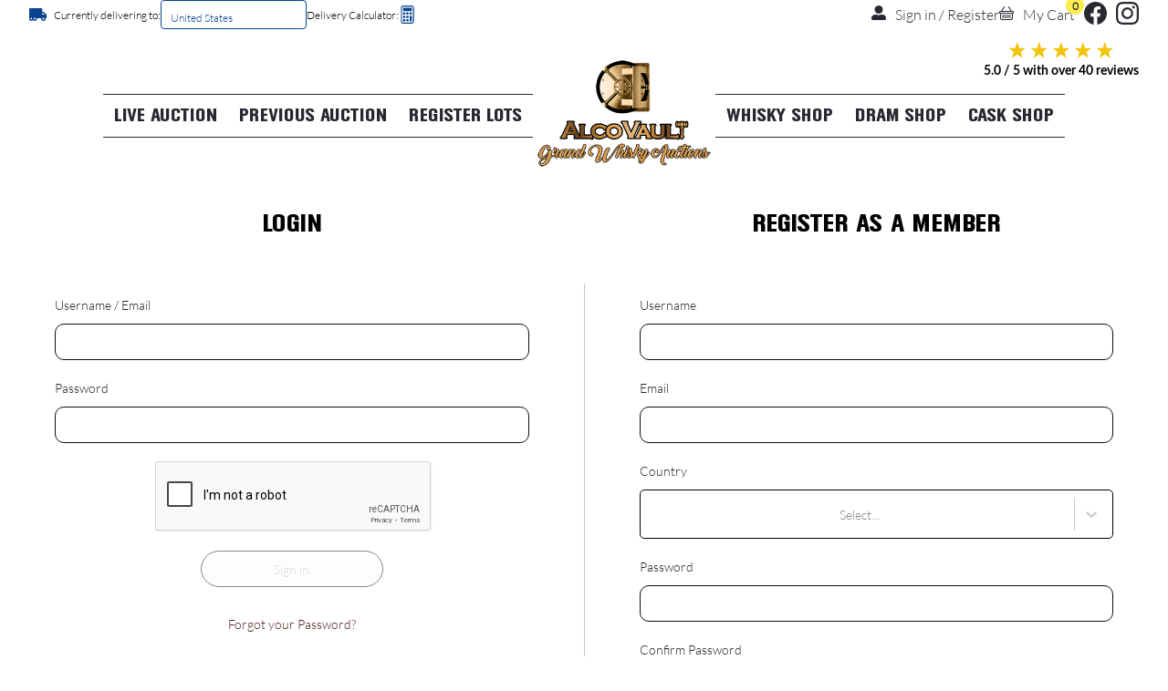

--- FILE ---
content_type: text/html; charset=UTF-8
request_url: https://alcovault.com/my-account/?redirect=https://alcovault.com/auctions/product/glenallachie-31-year-old-1989-oloroso-hogshead-6126-single-cask/
body_size: 1160
content:
<!DOCTYPE html>
<html lang="en">

<head>
  <meta charset="UTF-8" />
  <link rel="apple-touch-icon" sizes="76x76" href="/favicon76.png" />
  <link rel="apple-touch-icon" sizes="120x120" href="/favicon120.png" />
  <link rel="apple-touch-icon" sizes="152x152" href="/favicon152.png" />
  <link rel="apple-touch-icon" sizes="180x180" href="/favicon180.png" />
  <link rel="shortcut icon" sizes="196x196" href="/favicon.png" />
  <link rel="canonical" href="https://www.alcovault.com/" />
  <meta name="msapplication-square70x70logo" content="/favicon.png" />
  <meta name="msapplication-square150x150logo" content="/favicon.png" />
  <meta name="msapplication-wide310x150logo" content="/favicon.png" />
  <meta name="msapplication-square310x310logo" content="/favicon.png" />
  <meta content="yes" name="apple-mobile-web-app-capable" />
  <meta name="viewport" content="width=device-width, initial-scale=1.0, minimum-scale=1.0,user-scalable=no" />
  <meta name="apple-mobile-web-app-capable" content="yes" />
  <meta property="og:title" content="Alcovault" />
  <meta name="description"
    content="We are one of Asia's leading whisky auction houses. More than 900 rare whisky and rare whiskey on auction monthly. Buy Old & Rare whisky, Japanese whisky, Scotch whisky, Rum, Bourbon, and the best Collector Whisky from our rare whisky shop and rare whisky auction." />
  <meta property="og:image" content="/logo.png" />
  <meta property="og:type" content="website" />
  <meta property="og:site_name" content="Alcovault" />
  <meta name="twitter:card" content="summary" />
  <meta name="twitter:site" content="@alcovault" />
  <meta name="twitter:creator" content="@alcovault" />
  <meta name="twitter:title" content="Alcovault" />
  <base href="/" />
  
  <!-- <link rel="stylesheet" href="https://unpkg.com/react-quill@1.3.3/dist/quill.snow.css" /> -->

  <title>Alcovault Whisky Auctions | Buy Sell Rare Whisky</title>
  <!-- Google tag (gtag.js) -->
  <!-- Google tag (gtag.js) -->
  <script async src="https://www.googletagmanager.com/gtag/js?id=G-WQ9PF1X706"></script>
  <script>
    window.dataLayer = window.dataLayer || [];
    function gtag() {
      dataLayer.push(arguments);
    }
    gtag("js", new Date());

    gtag("config", "G-WQ9PF1X706");
  </script>
  <script type="module" crossorigin src="/assets/main-9a86d3f3.js"></script>
  <link rel="stylesheet" href="/assets/index-2dced59f.css">
</head>

<body>
  <!-- <noscript><img height="1" width="1" style="display:none"
      src="https://www.facebook.com/tr?id=1002124917668407&ev=PageView&noscript=1" /></noscript> -->
  <noscript>You need to enable JavaScript to run this app.</noscript>
  <div id="root"></div>
  
  <!-- <script src="https://ckeditor.com/apps/ckfinder/3.4.5/ckfinder.js"></script> -->
  <!-- <script src="https://unpkg.com/delayed-scroll-restoration-polyfill@0.1.1/index.js"></script> -->
<script defer src="https://static.cloudflareinsights.com/beacon.min.js/vcd15cbe7772f49c399c6a5babf22c1241717689176015" integrity="sha512-ZpsOmlRQV6y907TI0dKBHq9Md29nnaEIPlkf84rnaERnq6zvWvPUqr2ft8M1aS28oN72PdrCzSjY4U6VaAw1EQ==" data-cf-beacon='{"version":"2024.11.0","token":"a812c8dc3e2744b0ae93a6deabe43ff1","r":1,"server_timing":{"name":{"cfCacheStatus":true,"cfEdge":true,"cfExtPri":true,"cfL4":true,"cfOrigin":true,"cfSpeedBrain":true},"location_startswith":null}}' crossorigin="anonymous"></script>
</body>

</html>

--- FILE ---
content_type: text/html; charset=utf-8
request_url: https://www.google.com/recaptcha/api2/anchor?ar=1&k=6LeSCo0nAAAAAEE42OgkB3hbJLti0OUlwnshxquk&co=aHR0cHM6Ly9hbGNvdmF1bHQuY29tOjQ0Mw..&hl=en&type=image&v=PoyoqOPhxBO7pBk68S4YbpHZ&theme=light&size=normal&badge=bottomright&anchor-ms=20000&execute-ms=30000&cb=apf2is1e34ky
body_size: 49449
content:
<!DOCTYPE HTML><html dir="ltr" lang="en"><head><meta http-equiv="Content-Type" content="text/html; charset=UTF-8">
<meta http-equiv="X-UA-Compatible" content="IE=edge">
<title>reCAPTCHA</title>
<style type="text/css">
/* cyrillic-ext */
@font-face {
  font-family: 'Roboto';
  font-style: normal;
  font-weight: 400;
  font-stretch: 100%;
  src: url(//fonts.gstatic.com/s/roboto/v48/KFO7CnqEu92Fr1ME7kSn66aGLdTylUAMa3GUBHMdazTgWw.woff2) format('woff2');
  unicode-range: U+0460-052F, U+1C80-1C8A, U+20B4, U+2DE0-2DFF, U+A640-A69F, U+FE2E-FE2F;
}
/* cyrillic */
@font-face {
  font-family: 'Roboto';
  font-style: normal;
  font-weight: 400;
  font-stretch: 100%;
  src: url(//fonts.gstatic.com/s/roboto/v48/KFO7CnqEu92Fr1ME7kSn66aGLdTylUAMa3iUBHMdazTgWw.woff2) format('woff2');
  unicode-range: U+0301, U+0400-045F, U+0490-0491, U+04B0-04B1, U+2116;
}
/* greek-ext */
@font-face {
  font-family: 'Roboto';
  font-style: normal;
  font-weight: 400;
  font-stretch: 100%;
  src: url(//fonts.gstatic.com/s/roboto/v48/KFO7CnqEu92Fr1ME7kSn66aGLdTylUAMa3CUBHMdazTgWw.woff2) format('woff2');
  unicode-range: U+1F00-1FFF;
}
/* greek */
@font-face {
  font-family: 'Roboto';
  font-style: normal;
  font-weight: 400;
  font-stretch: 100%;
  src: url(//fonts.gstatic.com/s/roboto/v48/KFO7CnqEu92Fr1ME7kSn66aGLdTylUAMa3-UBHMdazTgWw.woff2) format('woff2');
  unicode-range: U+0370-0377, U+037A-037F, U+0384-038A, U+038C, U+038E-03A1, U+03A3-03FF;
}
/* math */
@font-face {
  font-family: 'Roboto';
  font-style: normal;
  font-weight: 400;
  font-stretch: 100%;
  src: url(//fonts.gstatic.com/s/roboto/v48/KFO7CnqEu92Fr1ME7kSn66aGLdTylUAMawCUBHMdazTgWw.woff2) format('woff2');
  unicode-range: U+0302-0303, U+0305, U+0307-0308, U+0310, U+0312, U+0315, U+031A, U+0326-0327, U+032C, U+032F-0330, U+0332-0333, U+0338, U+033A, U+0346, U+034D, U+0391-03A1, U+03A3-03A9, U+03B1-03C9, U+03D1, U+03D5-03D6, U+03F0-03F1, U+03F4-03F5, U+2016-2017, U+2034-2038, U+203C, U+2040, U+2043, U+2047, U+2050, U+2057, U+205F, U+2070-2071, U+2074-208E, U+2090-209C, U+20D0-20DC, U+20E1, U+20E5-20EF, U+2100-2112, U+2114-2115, U+2117-2121, U+2123-214F, U+2190, U+2192, U+2194-21AE, U+21B0-21E5, U+21F1-21F2, U+21F4-2211, U+2213-2214, U+2216-22FF, U+2308-230B, U+2310, U+2319, U+231C-2321, U+2336-237A, U+237C, U+2395, U+239B-23B7, U+23D0, U+23DC-23E1, U+2474-2475, U+25AF, U+25B3, U+25B7, U+25BD, U+25C1, U+25CA, U+25CC, U+25FB, U+266D-266F, U+27C0-27FF, U+2900-2AFF, U+2B0E-2B11, U+2B30-2B4C, U+2BFE, U+3030, U+FF5B, U+FF5D, U+1D400-1D7FF, U+1EE00-1EEFF;
}
/* symbols */
@font-face {
  font-family: 'Roboto';
  font-style: normal;
  font-weight: 400;
  font-stretch: 100%;
  src: url(//fonts.gstatic.com/s/roboto/v48/KFO7CnqEu92Fr1ME7kSn66aGLdTylUAMaxKUBHMdazTgWw.woff2) format('woff2');
  unicode-range: U+0001-000C, U+000E-001F, U+007F-009F, U+20DD-20E0, U+20E2-20E4, U+2150-218F, U+2190, U+2192, U+2194-2199, U+21AF, U+21E6-21F0, U+21F3, U+2218-2219, U+2299, U+22C4-22C6, U+2300-243F, U+2440-244A, U+2460-24FF, U+25A0-27BF, U+2800-28FF, U+2921-2922, U+2981, U+29BF, U+29EB, U+2B00-2BFF, U+4DC0-4DFF, U+FFF9-FFFB, U+10140-1018E, U+10190-1019C, U+101A0, U+101D0-101FD, U+102E0-102FB, U+10E60-10E7E, U+1D2C0-1D2D3, U+1D2E0-1D37F, U+1F000-1F0FF, U+1F100-1F1AD, U+1F1E6-1F1FF, U+1F30D-1F30F, U+1F315, U+1F31C, U+1F31E, U+1F320-1F32C, U+1F336, U+1F378, U+1F37D, U+1F382, U+1F393-1F39F, U+1F3A7-1F3A8, U+1F3AC-1F3AF, U+1F3C2, U+1F3C4-1F3C6, U+1F3CA-1F3CE, U+1F3D4-1F3E0, U+1F3ED, U+1F3F1-1F3F3, U+1F3F5-1F3F7, U+1F408, U+1F415, U+1F41F, U+1F426, U+1F43F, U+1F441-1F442, U+1F444, U+1F446-1F449, U+1F44C-1F44E, U+1F453, U+1F46A, U+1F47D, U+1F4A3, U+1F4B0, U+1F4B3, U+1F4B9, U+1F4BB, U+1F4BF, U+1F4C8-1F4CB, U+1F4D6, U+1F4DA, U+1F4DF, U+1F4E3-1F4E6, U+1F4EA-1F4ED, U+1F4F7, U+1F4F9-1F4FB, U+1F4FD-1F4FE, U+1F503, U+1F507-1F50B, U+1F50D, U+1F512-1F513, U+1F53E-1F54A, U+1F54F-1F5FA, U+1F610, U+1F650-1F67F, U+1F687, U+1F68D, U+1F691, U+1F694, U+1F698, U+1F6AD, U+1F6B2, U+1F6B9-1F6BA, U+1F6BC, U+1F6C6-1F6CF, U+1F6D3-1F6D7, U+1F6E0-1F6EA, U+1F6F0-1F6F3, U+1F6F7-1F6FC, U+1F700-1F7FF, U+1F800-1F80B, U+1F810-1F847, U+1F850-1F859, U+1F860-1F887, U+1F890-1F8AD, U+1F8B0-1F8BB, U+1F8C0-1F8C1, U+1F900-1F90B, U+1F93B, U+1F946, U+1F984, U+1F996, U+1F9E9, U+1FA00-1FA6F, U+1FA70-1FA7C, U+1FA80-1FA89, U+1FA8F-1FAC6, U+1FACE-1FADC, U+1FADF-1FAE9, U+1FAF0-1FAF8, U+1FB00-1FBFF;
}
/* vietnamese */
@font-face {
  font-family: 'Roboto';
  font-style: normal;
  font-weight: 400;
  font-stretch: 100%;
  src: url(//fonts.gstatic.com/s/roboto/v48/KFO7CnqEu92Fr1ME7kSn66aGLdTylUAMa3OUBHMdazTgWw.woff2) format('woff2');
  unicode-range: U+0102-0103, U+0110-0111, U+0128-0129, U+0168-0169, U+01A0-01A1, U+01AF-01B0, U+0300-0301, U+0303-0304, U+0308-0309, U+0323, U+0329, U+1EA0-1EF9, U+20AB;
}
/* latin-ext */
@font-face {
  font-family: 'Roboto';
  font-style: normal;
  font-weight: 400;
  font-stretch: 100%;
  src: url(//fonts.gstatic.com/s/roboto/v48/KFO7CnqEu92Fr1ME7kSn66aGLdTylUAMa3KUBHMdazTgWw.woff2) format('woff2');
  unicode-range: U+0100-02BA, U+02BD-02C5, U+02C7-02CC, U+02CE-02D7, U+02DD-02FF, U+0304, U+0308, U+0329, U+1D00-1DBF, U+1E00-1E9F, U+1EF2-1EFF, U+2020, U+20A0-20AB, U+20AD-20C0, U+2113, U+2C60-2C7F, U+A720-A7FF;
}
/* latin */
@font-face {
  font-family: 'Roboto';
  font-style: normal;
  font-weight: 400;
  font-stretch: 100%;
  src: url(//fonts.gstatic.com/s/roboto/v48/KFO7CnqEu92Fr1ME7kSn66aGLdTylUAMa3yUBHMdazQ.woff2) format('woff2');
  unicode-range: U+0000-00FF, U+0131, U+0152-0153, U+02BB-02BC, U+02C6, U+02DA, U+02DC, U+0304, U+0308, U+0329, U+2000-206F, U+20AC, U+2122, U+2191, U+2193, U+2212, U+2215, U+FEFF, U+FFFD;
}
/* cyrillic-ext */
@font-face {
  font-family: 'Roboto';
  font-style: normal;
  font-weight: 500;
  font-stretch: 100%;
  src: url(//fonts.gstatic.com/s/roboto/v48/KFO7CnqEu92Fr1ME7kSn66aGLdTylUAMa3GUBHMdazTgWw.woff2) format('woff2');
  unicode-range: U+0460-052F, U+1C80-1C8A, U+20B4, U+2DE0-2DFF, U+A640-A69F, U+FE2E-FE2F;
}
/* cyrillic */
@font-face {
  font-family: 'Roboto';
  font-style: normal;
  font-weight: 500;
  font-stretch: 100%;
  src: url(//fonts.gstatic.com/s/roboto/v48/KFO7CnqEu92Fr1ME7kSn66aGLdTylUAMa3iUBHMdazTgWw.woff2) format('woff2');
  unicode-range: U+0301, U+0400-045F, U+0490-0491, U+04B0-04B1, U+2116;
}
/* greek-ext */
@font-face {
  font-family: 'Roboto';
  font-style: normal;
  font-weight: 500;
  font-stretch: 100%;
  src: url(//fonts.gstatic.com/s/roboto/v48/KFO7CnqEu92Fr1ME7kSn66aGLdTylUAMa3CUBHMdazTgWw.woff2) format('woff2');
  unicode-range: U+1F00-1FFF;
}
/* greek */
@font-face {
  font-family: 'Roboto';
  font-style: normal;
  font-weight: 500;
  font-stretch: 100%;
  src: url(//fonts.gstatic.com/s/roboto/v48/KFO7CnqEu92Fr1ME7kSn66aGLdTylUAMa3-UBHMdazTgWw.woff2) format('woff2');
  unicode-range: U+0370-0377, U+037A-037F, U+0384-038A, U+038C, U+038E-03A1, U+03A3-03FF;
}
/* math */
@font-face {
  font-family: 'Roboto';
  font-style: normal;
  font-weight: 500;
  font-stretch: 100%;
  src: url(//fonts.gstatic.com/s/roboto/v48/KFO7CnqEu92Fr1ME7kSn66aGLdTylUAMawCUBHMdazTgWw.woff2) format('woff2');
  unicode-range: U+0302-0303, U+0305, U+0307-0308, U+0310, U+0312, U+0315, U+031A, U+0326-0327, U+032C, U+032F-0330, U+0332-0333, U+0338, U+033A, U+0346, U+034D, U+0391-03A1, U+03A3-03A9, U+03B1-03C9, U+03D1, U+03D5-03D6, U+03F0-03F1, U+03F4-03F5, U+2016-2017, U+2034-2038, U+203C, U+2040, U+2043, U+2047, U+2050, U+2057, U+205F, U+2070-2071, U+2074-208E, U+2090-209C, U+20D0-20DC, U+20E1, U+20E5-20EF, U+2100-2112, U+2114-2115, U+2117-2121, U+2123-214F, U+2190, U+2192, U+2194-21AE, U+21B0-21E5, U+21F1-21F2, U+21F4-2211, U+2213-2214, U+2216-22FF, U+2308-230B, U+2310, U+2319, U+231C-2321, U+2336-237A, U+237C, U+2395, U+239B-23B7, U+23D0, U+23DC-23E1, U+2474-2475, U+25AF, U+25B3, U+25B7, U+25BD, U+25C1, U+25CA, U+25CC, U+25FB, U+266D-266F, U+27C0-27FF, U+2900-2AFF, U+2B0E-2B11, U+2B30-2B4C, U+2BFE, U+3030, U+FF5B, U+FF5D, U+1D400-1D7FF, U+1EE00-1EEFF;
}
/* symbols */
@font-face {
  font-family: 'Roboto';
  font-style: normal;
  font-weight: 500;
  font-stretch: 100%;
  src: url(//fonts.gstatic.com/s/roboto/v48/KFO7CnqEu92Fr1ME7kSn66aGLdTylUAMaxKUBHMdazTgWw.woff2) format('woff2');
  unicode-range: U+0001-000C, U+000E-001F, U+007F-009F, U+20DD-20E0, U+20E2-20E4, U+2150-218F, U+2190, U+2192, U+2194-2199, U+21AF, U+21E6-21F0, U+21F3, U+2218-2219, U+2299, U+22C4-22C6, U+2300-243F, U+2440-244A, U+2460-24FF, U+25A0-27BF, U+2800-28FF, U+2921-2922, U+2981, U+29BF, U+29EB, U+2B00-2BFF, U+4DC0-4DFF, U+FFF9-FFFB, U+10140-1018E, U+10190-1019C, U+101A0, U+101D0-101FD, U+102E0-102FB, U+10E60-10E7E, U+1D2C0-1D2D3, U+1D2E0-1D37F, U+1F000-1F0FF, U+1F100-1F1AD, U+1F1E6-1F1FF, U+1F30D-1F30F, U+1F315, U+1F31C, U+1F31E, U+1F320-1F32C, U+1F336, U+1F378, U+1F37D, U+1F382, U+1F393-1F39F, U+1F3A7-1F3A8, U+1F3AC-1F3AF, U+1F3C2, U+1F3C4-1F3C6, U+1F3CA-1F3CE, U+1F3D4-1F3E0, U+1F3ED, U+1F3F1-1F3F3, U+1F3F5-1F3F7, U+1F408, U+1F415, U+1F41F, U+1F426, U+1F43F, U+1F441-1F442, U+1F444, U+1F446-1F449, U+1F44C-1F44E, U+1F453, U+1F46A, U+1F47D, U+1F4A3, U+1F4B0, U+1F4B3, U+1F4B9, U+1F4BB, U+1F4BF, U+1F4C8-1F4CB, U+1F4D6, U+1F4DA, U+1F4DF, U+1F4E3-1F4E6, U+1F4EA-1F4ED, U+1F4F7, U+1F4F9-1F4FB, U+1F4FD-1F4FE, U+1F503, U+1F507-1F50B, U+1F50D, U+1F512-1F513, U+1F53E-1F54A, U+1F54F-1F5FA, U+1F610, U+1F650-1F67F, U+1F687, U+1F68D, U+1F691, U+1F694, U+1F698, U+1F6AD, U+1F6B2, U+1F6B9-1F6BA, U+1F6BC, U+1F6C6-1F6CF, U+1F6D3-1F6D7, U+1F6E0-1F6EA, U+1F6F0-1F6F3, U+1F6F7-1F6FC, U+1F700-1F7FF, U+1F800-1F80B, U+1F810-1F847, U+1F850-1F859, U+1F860-1F887, U+1F890-1F8AD, U+1F8B0-1F8BB, U+1F8C0-1F8C1, U+1F900-1F90B, U+1F93B, U+1F946, U+1F984, U+1F996, U+1F9E9, U+1FA00-1FA6F, U+1FA70-1FA7C, U+1FA80-1FA89, U+1FA8F-1FAC6, U+1FACE-1FADC, U+1FADF-1FAE9, U+1FAF0-1FAF8, U+1FB00-1FBFF;
}
/* vietnamese */
@font-face {
  font-family: 'Roboto';
  font-style: normal;
  font-weight: 500;
  font-stretch: 100%;
  src: url(//fonts.gstatic.com/s/roboto/v48/KFO7CnqEu92Fr1ME7kSn66aGLdTylUAMa3OUBHMdazTgWw.woff2) format('woff2');
  unicode-range: U+0102-0103, U+0110-0111, U+0128-0129, U+0168-0169, U+01A0-01A1, U+01AF-01B0, U+0300-0301, U+0303-0304, U+0308-0309, U+0323, U+0329, U+1EA0-1EF9, U+20AB;
}
/* latin-ext */
@font-face {
  font-family: 'Roboto';
  font-style: normal;
  font-weight: 500;
  font-stretch: 100%;
  src: url(//fonts.gstatic.com/s/roboto/v48/KFO7CnqEu92Fr1ME7kSn66aGLdTylUAMa3KUBHMdazTgWw.woff2) format('woff2');
  unicode-range: U+0100-02BA, U+02BD-02C5, U+02C7-02CC, U+02CE-02D7, U+02DD-02FF, U+0304, U+0308, U+0329, U+1D00-1DBF, U+1E00-1E9F, U+1EF2-1EFF, U+2020, U+20A0-20AB, U+20AD-20C0, U+2113, U+2C60-2C7F, U+A720-A7FF;
}
/* latin */
@font-face {
  font-family: 'Roboto';
  font-style: normal;
  font-weight: 500;
  font-stretch: 100%;
  src: url(//fonts.gstatic.com/s/roboto/v48/KFO7CnqEu92Fr1ME7kSn66aGLdTylUAMa3yUBHMdazQ.woff2) format('woff2');
  unicode-range: U+0000-00FF, U+0131, U+0152-0153, U+02BB-02BC, U+02C6, U+02DA, U+02DC, U+0304, U+0308, U+0329, U+2000-206F, U+20AC, U+2122, U+2191, U+2193, U+2212, U+2215, U+FEFF, U+FFFD;
}
/* cyrillic-ext */
@font-face {
  font-family: 'Roboto';
  font-style: normal;
  font-weight: 900;
  font-stretch: 100%;
  src: url(//fonts.gstatic.com/s/roboto/v48/KFO7CnqEu92Fr1ME7kSn66aGLdTylUAMa3GUBHMdazTgWw.woff2) format('woff2');
  unicode-range: U+0460-052F, U+1C80-1C8A, U+20B4, U+2DE0-2DFF, U+A640-A69F, U+FE2E-FE2F;
}
/* cyrillic */
@font-face {
  font-family: 'Roboto';
  font-style: normal;
  font-weight: 900;
  font-stretch: 100%;
  src: url(//fonts.gstatic.com/s/roboto/v48/KFO7CnqEu92Fr1ME7kSn66aGLdTylUAMa3iUBHMdazTgWw.woff2) format('woff2');
  unicode-range: U+0301, U+0400-045F, U+0490-0491, U+04B0-04B1, U+2116;
}
/* greek-ext */
@font-face {
  font-family: 'Roboto';
  font-style: normal;
  font-weight: 900;
  font-stretch: 100%;
  src: url(//fonts.gstatic.com/s/roboto/v48/KFO7CnqEu92Fr1ME7kSn66aGLdTylUAMa3CUBHMdazTgWw.woff2) format('woff2');
  unicode-range: U+1F00-1FFF;
}
/* greek */
@font-face {
  font-family: 'Roboto';
  font-style: normal;
  font-weight: 900;
  font-stretch: 100%;
  src: url(//fonts.gstatic.com/s/roboto/v48/KFO7CnqEu92Fr1ME7kSn66aGLdTylUAMa3-UBHMdazTgWw.woff2) format('woff2');
  unicode-range: U+0370-0377, U+037A-037F, U+0384-038A, U+038C, U+038E-03A1, U+03A3-03FF;
}
/* math */
@font-face {
  font-family: 'Roboto';
  font-style: normal;
  font-weight: 900;
  font-stretch: 100%;
  src: url(//fonts.gstatic.com/s/roboto/v48/KFO7CnqEu92Fr1ME7kSn66aGLdTylUAMawCUBHMdazTgWw.woff2) format('woff2');
  unicode-range: U+0302-0303, U+0305, U+0307-0308, U+0310, U+0312, U+0315, U+031A, U+0326-0327, U+032C, U+032F-0330, U+0332-0333, U+0338, U+033A, U+0346, U+034D, U+0391-03A1, U+03A3-03A9, U+03B1-03C9, U+03D1, U+03D5-03D6, U+03F0-03F1, U+03F4-03F5, U+2016-2017, U+2034-2038, U+203C, U+2040, U+2043, U+2047, U+2050, U+2057, U+205F, U+2070-2071, U+2074-208E, U+2090-209C, U+20D0-20DC, U+20E1, U+20E5-20EF, U+2100-2112, U+2114-2115, U+2117-2121, U+2123-214F, U+2190, U+2192, U+2194-21AE, U+21B0-21E5, U+21F1-21F2, U+21F4-2211, U+2213-2214, U+2216-22FF, U+2308-230B, U+2310, U+2319, U+231C-2321, U+2336-237A, U+237C, U+2395, U+239B-23B7, U+23D0, U+23DC-23E1, U+2474-2475, U+25AF, U+25B3, U+25B7, U+25BD, U+25C1, U+25CA, U+25CC, U+25FB, U+266D-266F, U+27C0-27FF, U+2900-2AFF, U+2B0E-2B11, U+2B30-2B4C, U+2BFE, U+3030, U+FF5B, U+FF5D, U+1D400-1D7FF, U+1EE00-1EEFF;
}
/* symbols */
@font-face {
  font-family: 'Roboto';
  font-style: normal;
  font-weight: 900;
  font-stretch: 100%;
  src: url(//fonts.gstatic.com/s/roboto/v48/KFO7CnqEu92Fr1ME7kSn66aGLdTylUAMaxKUBHMdazTgWw.woff2) format('woff2');
  unicode-range: U+0001-000C, U+000E-001F, U+007F-009F, U+20DD-20E0, U+20E2-20E4, U+2150-218F, U+2190, U+2192, U+2194-2199, U+21AF, U+21E6-21F0, U+21F3, U+2218-2219, U+2299, U+22C4-22C6, U+2300-243F, U+2440-244A, U+2460-24FF, U+25A0-27BF, U+2800-28FF, U+2921-2922, U+2981, U+29BF, U+29EB, U+2B00-2BFF, U+4DC0-4DFF, U+FFF9-FFFB, U+10140-1018E, U+10190-1019C, U+101A0, U+101D0-101FD, U+102E0-102FB, U+10E60-10E7E, U+1D2C0-1D2D3, U+1D2E0-1D37F, U+1F000-1F0FF, U+1F100-1F1AD, U+1F1E6-1F1FF, U+1F30D-1F30F, U+1F315, U+1F31C, U+1F31E, U+1F320-1F32C, U+1F336, U+1F378, U+1F37D, U+1F382, U+1F393-1F39F, U+1F3A7-1F3A8, U+1F3AC-1F3AF, U+1F3C2, U+1F3C4-1F3C6, U+1F3CA-1F3CE, U+1F3D4-1F3E0, U+1F3ED, U+1F3F1-1F3F3, U+1F3F5-1F3F7, U+1F408, U+1F415, U+1F41F, U+1F426, U+1F43F, U+1F441-1F442, U+1F444, U+1F446-1F449, U+1F44C-1F44E, U+1F453, U+1F46A, U+1F47D, U+1F4A3, U+1F4B0, U+1F4B3, U+1F4B9, U+1F4BB, U+1F4BF, U+1F4C8-1F4CB, U+1F4D6, U+1F4DA, U+1F4DF, U+1F4E3-1F4E6, U+1F4EA-1F4ED, U+1F4F7, U+1F4F9-1F4FB, U+1F4FD-1F4FE, U+1F503, U+1F507-1F50B, U+1F50D, U+1F512-1F513, U+1F53E-1F54A, U+1F54F-1F5FA, U+1F610, U+1F650-1F67F, U+1F687, U+1F68D, U+1F691, U+1F694, U+1F698, U+1F6AD, U+1F6B2, U+1F6B9-1F6BA, U+1F6BC, U+1F6C6-1F6CF, U+1F6D3-1F6D7, U+1F6E0-1F6EA, U+1F6F0-1F6F3, U+1F6F7-1F6FC, U+1F700-1F7FF, U+1F800-1F80B, U+1F810-1F847, U+1F850-1F859, U+1F860-1F887, U+1F890-1F8AD, U+1F8B0-1F8BB, U+1F8C0-1F8C1, U+1F900-1F90B, U+1F93B, U+1F946, U+1F984, U+1F996, U+1F9E9, U+1FA00-1FA6F, U+1FA70-1FA7C, U+1FA80-1FA89, U+1FA8F-1FAC6, U+1FACE-1FADC, U+1FADF-1FAE9, U+1FAF0-1FAF8, U+1FB00-1FBFF;
}
/* vietnamese */
@font-face {
  font-family: 'Roboto';
  font-style: normal;
  font-weight: 900;
  font-stretch: 100%;
  src: url(//fonts.gstatic.com/s/roboto/v48/KFO7CnqEu92Fr1ME7kSn66aGLdTylUAMa3OUBHMdazTgWw.woff2) format('woff2');
  unicode-range: U+0102-0103, U+0110-0111, U+0128-0129, U+0168-0169, U+01A0-01A1, U+01AF-01B0, U+0300-0301, U+0303-0304, U+0308-0309, U+0323, U+0329, U+1EA0-1EF9, U+20AB;
}
/* latin-ext */
@font-face {
  font-family: 'Roboto';
  font-style: normal;
  font-weight: 900;
  font-stretch: 100%;
  src: url(//fonts.gstatic.com/s/roboto/v48/KFO7CnqEu92Fr1ME7kSn66aGLdTylUAMa3KUBHMdazTgWw.woff2) format('woff2');
  unicode-range: U+0100-02BA, U+02BD-02C5, U+02C7-02CC, U+02CE-02D7, U+02DD-02FF, U+0304, U+0308, U+0329, U+1D00-1DBF, U+1E00-1E9F, U+1EF2-1EFF, U+2020, U+20A0-20AB, U+20AD-20C0, U+2113, U+2C60-2C7F, U+A720-A7FF;
}
/* latin */
@font-face {
  font-family: 'Roboto';
  font-style: normal;
  font-weight: 900;
  font-stretch: 100%;
  src: url(//fonts.gstatic.com/s/roboto/v48/KFO7CnqEu92Fr1ME7kSn66aGLdTylUAMa3yUBHMdazQ.woff2) format('woff2');
  unicode-range: U+0000-00FF, U+0131, U+0152-0153, U+02BB-02BC, U+02C6, U+02DA, U+02DC, U+0304, U+0308, U+0329, U+2000-206F, U+20AC, U+2122, U+2191, U+2193, U+2212, U+2215, U+FEFF, U+FFFD;
}

</style>
<link rel="stylesheet" type="text/css" href="https://www.gstatic.com/recaptcha/releases/PoyoqOPhxBO7pBk68S4YbpHZ/styles__ltr.css">
<script nonce="2urPCBNifBtZfXBidk30lg" type="text/javascript">window['__recaptcha_api'] = 'https://www.google.com/recaptcha/api2/';</script>
<script type="text/javascript" src="https://www.gstatic.com/recaptcha/releases/PoyoqOPhxBO7pBk68S4YbpHZ/recaptcha__en.js" nonce="2urPCBNifBtZfXBidk30lg">
      
    </script></head>
<body><div id="rc-anchor-alert" class="rc-anchor-alert"></div>
<input type="hidden" id="recaptcha-token" value="[base64]">
<script type="text/javascript" nonce="2urPCBNifBtZfXBidk30lg">
      recaptcha.anchor.Main.init("[\x22ainput\x22,[\x22bgdata\x22,\x22\x22,\[base64]/[base64]/MjU1Ong/[base64]/[base64]/[base64]/[base64]/[base64]/[base64]/[base64]/[base64]/[base64]/[base64]/[base64]/[base64]/[base64]/[base64]/[base64]\\u003d\x22,\[base64]\x22,\x22w7orw6EhesKUw406M3zDrCNAwoYHw7rCpMOIJRsWQsOVHxbDj2zCnQ9kFTsqwqRnworCpxbDvCDDpGBtwofCj0nDg2JLwpUVwpPCngPDjMK0w405FEYQMcKCw5/CnMOIw7bDhsO4wo/Cpm8CZMO6w6pFw7fDscK6DVtiwq3DhF49a8K8w4bCp8OIGsOvwrA9CcO5EsKnUVNDw4Q4OMOsw5TDiwnCusOAZwATYAQxw6/CkzdXwrLDvzp8Q8K0wpV+VsOFw7/DmEnDm8OiwoHDqlxeODbDp8KeNUHDhUpZOTfDvMOowpPDj8ORwpfCuD3Cr8KwNhHChMKBwooaw5LDqH5nw44QAcKrc8KtwqzDrsKpUl1rw7/DmRYcVRZibcKQw75TY8OXwofCmVrDphVsecOGMgfCscONwpTDtsK/wofDnVtUQAYyTRRDBsK2w4dJXHDDncK0HcKJWBDCkx7CmirCl8Oww47CjjfDu8Klwr3CsMOuHMOZI8OkEmXCt24BR8Kmw4DDhMKWwoHDiMKNw69twq1Mw47DlcKxdsKUwo/Ck2jCjsKYd1nDt8OkwrI6Ah7CrMKuPMOrD8K+w63Cv8KvXhXCv17CnMK7w4krwqR5w4t0R287LD1ywoTCnC/DtBtqRh5Qw4QIRRAtOcOzJ3Nrw7g0HgYswrYhSMKfbsKKdjvDlm/Dq8Kdw73DuXbCr8OzMxkCA2nCqcKDw67DosKXecOXL8O2w5TCt0vDmcKgHEXChMKYH8O9wpXDtsONTDjCsDXDs0LDjMOCUcOWeMOPVcOnwqM1G8OYwrHCncO/[base64]/Cl8OAR1jDrsKYwqsZw5Aow4Z4QG4YwpJtI38lHMKhZVPDhEQvJX4Vw5jDisO7bcOrYsO8w70Iw65mw7LCt8K3wpnCqcKAFB7DrFrDvitSdzTCgsO5wrsJci1aw6nClEdRwqHCjcKxIMOhwqgLwoNIwpZOwptYwrHDgkfCgkPDkR/DhATCrxtSFcOdB8KqYFvDoCnDuhgsBcK+wrXCksKEw4YLZMOdL8ORwrXCiMKeNkXDicOtwqQ7wqhWw4DCvMOWfVLCh8KqGcOow4LCocK5wroEwoEGGSXDlcKlIn3CrizCgncdbUBYU8Oiw6HCgWdyHA7DicK3CcO5EMOqEBQYcUoLHgHCtmLDosK1w5LCosKXw6RUw5/DsQXCiyrCkz3DsMOpw6nCnMOAwo8Gwo1/Kx5pQn99w7/Dt2fDkyLCsRTCvMOcHn5JUnhCwqkkw7J3fMKMw7xOPkTCs8KUw6HCl8K2U8O2UsKCw4HCu8KZwrHDqDXCtcKMw7HDvMKIKVAswrjCosO7wovDjSlHw7DDv8Kqw4HDihU4w5UqFMO4ehTCmsKVw6d/[base64]/Dp3AXRcKBJERWwqYpEnLCnTXDkMKlwo4cwrbCrsKUwq3DvWHDqGU7wocZYsO9w51sw4jDm8OEHMKmw7rCoBwPw7APEcKTw684OmUTw6/Dh8KYA8OZw4MrTj/Cu8K6aMKswonCqcOlw65MPsOIwqvCncKTdcK8fj/DpcOswrHCmQXDilDClMKCwrnCpMOdf8OCwo/CqcOfdT/CmGTDujfDpcOHwpkEwrnDuSoEw7xQwqteO8OawpXDri/Dp8KFecKoDjtSScKsRhDDg8OITgthEcOCDMKDwpQbwojDjiU/[base64]/[base64]/CrjFqGsKbBXnDiUhww71gw6ltwqvDg0Arwq51wofDvcKXw6Zrwo3Dj8K3OApcDMKATMOvFMKkwprCmXnCmSbCszA7wo/[base64]/CuMKMRcKxfcOdwqDCjWXDiw56w4rDiinCs8KdwqYnccO+w5BNwqkbwpTDgsOOw5nDhcKgOcOPOVY/[base64]/a8ONw7jDpcOzwoFoTnJrTcKjEMK2w54tfcOGLcOpKcO3w5TDh2HCiGjDocOIwrTCnMKjwoJ8eMKqwqvDnUEEHTfChANkw7o1woM5wobCl3DCs8Oyw6vDh3lZwo7CjMOuAwHCl8OGw5xcwofCoTRww45QwpMZwqpOw5LDg8KpccOrwqMRwqhXAMK/EsOYS3TCpnnDmsOrccKoasKowo5cw6tjN8Obw7crwrpyw5w5IMK6w7XCnsOSBEknw784w7/CncO0HcKIw5rDjMKjw4Rjwp/DsMOlw7fDicOISy08wqAsw4MuA01awr1TecObGsOzw5khwotiwpvCiMKiwpklNMKswrfCiMK/HwDDoMOtST9Vw5VkIUTCiMOdBcOiw7HDsMKkw7vDoxAmw53Cu8KewqgJw4bCkDjChcOAw4rCgMKEwos1GiTCnktyb8O5b8KwacKHD8O1QMOVw4FAFynDncKsbsOBeSV2UsKSw6YUw5DDv8Kxwr0lw5jDs8O/wq3DhU52bWZLU25RKhjDosO5w5rCmMOZbCF6DwbCj8KHPzRSw7sLT2NEwqd5Uix0GMKHw7zCnDY9a8OxXsObfMKdwo5bw7HDugZ7w57DoMOYSsKgIMKRIcOKwrkKRR7CnUrCgMKmB8KLOxrDkEgqMhNgwpUzw6zDhcKyw7pbccOUwrZhw7/CmQtHwqfDjDHCvcOxRQFZwolIClxjw7DCi03Dv8KrC8K7biUNUMOxwqHDgBzDnMK7B8OWwpTCmg/DgnAoccKkBHXDlMKowqURwr3DkWjDiVFaw7p5dyLDmcKTHcOfw5rDhSxnSSp8Z8OkecKrNCjCs8ODBsKmw4dcf8KpwqtXaMKhwoMKVGXDiMOUw7/Co8Opw5YKcyMXwoHDjlUlTCLCuSEGwp51wr/[base64]/SFN4QjEBDA7CqcKvwoZ6w4/DqsKZw5pyNCctAWYXc8OjIMOCw5lHQcK6w6Ewwop6w6DDmyrDjA/DiMKKWX4Ew6XCkDFKw7TCgMKaw7Qyw5RfCsKMwrErFcKiw4BDw4/Dh8OCXMK1w7bDnsONZ8OHD8KjCMO6NirCvzLDsxJ0w5XCpRhzCFnCg8OGP8Otw5F+wpUdd8OEwpDDucKjRzrCpzMnw5PDmB/Dp3E/wodxw77Cs3EufgUnwoHDgkVWwqzDq8Kkw5lQwrIaw47Cm8KSRQIEJBvDq3FuWMO5YsOedFTCjsOdU09kw7fChsORw5HCvknDnsODYWQLwqlzwo3CvkbDkMOCw5rDpMKfwpnDocK5wpNCcsKYKGV5wr8xDX4/w7YUwpjCnsOow5VKGMKwe8O9A8KfPUfCh2/Dshovw6LDp8OvfCMhRX7DizBjOkXCn8Obci3DinrDgFHCkykIw75KWgnCucORWsKdw6zCvMKEw7HCrXV8McKGeizDpMOhw4/CiiPCpjDCj8OhZcOfFsKbw7ZUw7zCrj1uME5Vw59DwqloHkl/QFZ/w5cxw6JXwo/[base64]/wqTCtBs9wpTCqUjCukVjDkbDnANswqMTM8O0w6Zzw6l9wq0ow7ITw5hzO8KBw4wVw6zDuRchPw3CicKUb8OiOsONw6wHIcKxTzbCp1cUwqzCjDnDnXdkwpEdw44nJkATIwzDmDTDrsOaNMODWz/Di8Kcw40pLzlVw4XClsKkdw7CkRFSw47Dt8Khw4jCv8KPZcOQTUVZGgACwoxfwp54w4oqwpDCiW7DlW/DlDBgw4/DtVl6w5pabQ51w57ClDPDsMK+DClYPknDiUjClsKqN0zCosO/[base64]/DtENHw4zCiyPDih/DlsOqOkzDuULCqsOEUWtCwowhw4M/[base64]/w6LDg8OrAMODw4w4w4zDr0PDgSHDoBnCrgNFFMO0bAbDmwMzw5HChFw+wr5Ew6saN2HDpMO0UcKGS8KhRsKJbcKIacO+VRRPAMKuU8O0aWd4w7HCoi/CrXPCoB3Dlk7Dp09Nw5QNDMOyYHETwp/DiSRTBFjDqHMrwrfDiEnCkcK0w5jCiW0hw6zCqyA7woLCq8Ouwq3DpMKODnfDmsKKNiQZwq0owqlhworDi1jDtgPDn3xGd8O8w44BXcKRwrAWf3PDqsOjNAwpJMKqw5LCuh3ClSgfVGp1w4TDqsOnbMOYw55KwrNewr4jw5RkfMKAw57DsMKzAh3DsMOHwq3Dg8O/FH/[base64]/CkcKdHxPCm8KjKRvCmmvCiSFZIcOLw7HCtG/DoGE8G2XDoWnDrcKJw6MWBRgYbcKSe8KjwqnCq8KWKALDnxzDqMOsN8O7wqbDnMKfTVPDmWHDhxpzwqHDtcOpFMOpXy9neGvCtMKhNMOHNMKaClLCmcKmJsK/ZxPDt2XDj8OcAcKywoouworCicOxwrXDrw4+O2zCt0cVwqnCksKCb8K7wpbDgzbCpsOEwpLDpsKnO2rCpcOOBGEVw5cRKFHCpsKNw43DjsOQK3tZw6Apw7nDpFh2w60aaADCqX9nw43DuFzDmTnDl8KMQSPDkcKbwqTClMKxw4QqaQIiw4MiEcOUQ8ObI0DClsKxwo/[base64]/LiFuWMO1XyjCqnQPwrl/[base64]/bk/Cq8K5wpYaemjDl8Ogw5p5wqEhDcO4HsOWPhTCh09IbsKew5PDpjhQdsOpMMOQw60dQsOIwqIqAXATwpcvA3rCmcOEw5RdRy/DmH1oGw/DvTAtUcOaw5bCuFELw53DgcOSw4IkDsKdwr/DvsOsE8Oqw7LDnDXCjykjccK3w6shw4NGCcKhwpcKR8KUw7zCgld/MA3Dhz0/YnFRw4TCr2DChcKuw6LDvHRQYsKaaBrCknjDngbDkSvDizvDqMKKw77DvzZZwodIK8OswpHDvV7CvcOxL8Oxw6LDsXkNYE7CkMOCwrXDkRYBMHbCqsKJQ8Onwq4pw4DCuMOwf13ClkjDhjHCncK/wr3DvQxJU8OVMsOqB8KtwoBMwofChhjDosO5w7sKHMKJScKHbMKPesKSw71Aw49ZwrExf8OfwqPDrcKtw4dUw67DlcOnw6VdwrEDwr4rw6LCnVNUw6oSw77CqsK/[base64]/wo5nCWLCs03DuBvCosOtw7B4QiNbwrTDo8KqDsObLMOKwpTCusK4F11GA3HCpljDk8OiWcOIRMOyOVrCqcO4UsOTRcOaAcKhwrLCkC7CpUFQTcOCwqLDkTvDsHtNwrDDosOAwrHCvcO+LQfCqcOQwod9w6zCr8OgwofDrX/DuMOEwrnDnAPDscK9wqPDvnzDgsOtbxPCmsKiwoHDtSTCggvDqFkMw6l8CcOtccOxwqLCjRjCksK1w6hWX8OnwrfCtsKPEzg1wpjDtHTCjMKowoBVwrIaM8K1CcK5HMO/TiYFwqZQJsK4woPCpEDCkkVuwrDCiMKHKMO8w4cMYcKwXh4CwqZvwrgVYcKfM8KZUsOmeUVSwpfCjsOtH2k8cw52RWYBWHDDrGwgLcOcT8OXwpHDsMKfah1jRcOBNCMmbcKGw6TDrnhVwoxXXx/Cv0xVbXHDmsOnw6bDhsKiHSbCqVh8DTPCqnnCkMKGHVzCpxQ7wq/CocKEw4rDhAfDlhRzw6/Cl8Kkwrl/w4/DncO7Z8O7U8KZw6rClcKaDBBtUx7Cv8OueMOnw447CcKWCnXDu8OHKsKqDwbDqlbDg8OHw6bCqzfCh8KTNcOhw5zCuxJKOXXCkHMYwp3DnsOabsO+E8OKO8K4w6/Con3CgsOQwqHCksKUAzBsw5fCjsKRwpvCnjYGfsOCw5fCuj9jwqrDiMKsw4PDncKwwo3DsMOyT8KYwpPCtDrDon3DjUc+w60Jw5XCrmJyw4TClMKFw6vDgS1hJTBCLMO9R8K6aMKRFMKyXRUQwoxmw5tmwrxoI0jDpgEmIMK/EsK+w5B2woPDp8K3bETDvRIHw5Uaw4XCkGthwpJBwqY3NEvDvAhiAGh8w5LDh8OjLcK1LXHDl8OEwr9Zw5TCgcOjMMKpwq5aw78XP04ZwolMSlHCozfCoTrDi3DCtxbDk1J/w7nCpTjCq8Oyw5LCoT/Ds8O3dw1gwoRtw4MIwo7Dh8O5dQ9JwrodwpteVsK4BcO2e8ODA2p3csKoLinDt8KIX8K2VCZCwp3DoMOLw5jDocKAG2Yfw746ayvDgH7CqsOeEcKKw7PDgGrDg8KUwrZ0wqA/wppkwoJMw5bCoAJTw6k0R2N8woTDt8O9w43ClcKNwrbDpcKow6YdSVoqasKxw5EMM1F4Oit4PFzDi8KPwq4eCcK9w4ozdsOHZEvCihjDtsKlwqbDoG4Ew6PDoCJcGMOJw5DDiEA7IsOBY0PDhcKdw6/DjMOjG8OIZ8OvwqbClBbDjApiMB/DgcKSKsKowpzCiELCkMK5w5wCw4bClE7CuFPDoMKsLcO9w6NrY8OEwonDpMOvw6BnwqzDuUTCvC9/agJuJnklfcONbVPClTzDjsOzwqjDp8ODw7Uwwr/CuEg3wqZywqPCn8KVVD8RIsKPQsOZesO/wrfDvMOQw4XCuCDDrVZ7QsOXCMKTfcKlOcOww6nDoHUhwpbCjG9nwpRow6YHw57Dr8K/[base64]/w49yP8KMQzTDicKWw4/Dr8OTHcOQZ8KKw6TDm3/Do8KfWHZSw7/CrBbDlsKJMcKKG8OVw5zDj8KJDcKSw7jCnsOjdMOsw6fCv8K1wpHCvMO1fTNfw5LCmz3DusKjw6J/[base64]/f0MgUWwaRg7DjRh5wpsTw7JEC8Kmw7cracOdZsKzw5Q4w7sBRiF3w4rDi0Bfw6t2OsONw4JiwqLDnlTCnW0EYcO2w4dNwqdHWcK0wrrDmQbClBLDgMK2w6nDm0Bjeyx6wpXDoTk1w5XCkUrCj3PDjxABwpxQJsORw7Adw4B/w6wAQcKXw4nDisONw7UfCh3Dl8OUO3BfGcKVCsOHIg7CsMO7DMKOCihJVMK4fE7CjsOzw6fDm8OQDCbCisO1w5TDvcKRBgs3wo/CvUXDn04pw49lIMKQw68xwpEjcMK3wrfCsybCgVkjwqrCi8KpFi3Cj8ONw7AsKMKLSiXDr2LDncOjw5XDtB3CqMK1VC3DqzvDtxNDVcKMw41Ww7cyw7xowo1HwpJ9ZURGXWxjSsO5wr7DgMKvIF/[base64]/CrlFhw4LCrWdkw7LCrMOpdTR+ShDDjGPCvhMPWQBbw55lwrkkEsKaw4HCjMKjdWgNwoMNYD/Cv8O/wpsEwolDwoLCoVDCosKnHhrCojpyVsOBYgHDn3Y4ZMKswqBCG1ZddcOZw4p3JsKxG8OiEXtbPEPCr8OiQcOuYk7Cj8KGMTjCnyDCtjAiw4DDmmARbsK2woLDv1w4HRsew5zDgcOQQSAcOsOsEMKEw5zCg03DpsO5F8Oyw5Udw6fCqcKDw6vDnX/DnXjDm8Oyw4fCv2bDq3XCpsKGw6kSw4JlwoZiWw0pw43Dg8KZw5cww6HDh8KdB8K1woRCG8O6w54iF0XCllhUw4xdw70Dw5YdwpvCvcOuAUPCtDrCuBLCrWHDjsKEwpPCnsORRcONJ8OLZlZ4wphsw4fDl2zDo8OfTsOQwrdSw4HDqBFpKxDDmzvClA9awrfDpW4SXC/[base64]/CrMO9w5zCg8OVfMKCw7HCkXdEVsORwoDDgMONKmvDghd5I8OfPWQuwpPDvMOgYnTDnFgfCcO3wo97Tm5NQV3Do8Kxw65dHMOoLn7DrTvDusKJwp1Iwo00wqrCv1TDtEU1wpLCnMKIwol4JMK3VcOnPynCu8KaMHYqwrhJO08yVELCq8KwwrMrSFRcNsKqwq/Dlw7DucKAw6Ujw6pHwqnDjMKxDloGR8KzDizCjAnCh8Oew4RQGX/CksK5FGTDtsKFwr0IwrRPw5hSGGLCrcO+NMKtccKEU0gDwozDkl5bFTXCmA9QCsO5HTRvwo7CrcKBLkzDkMOaE8KGw4DCkMOkaMO/wrUYwrjDs8KgdsORwonCt8KCeMOiOQHCiGLDhQwFCMK7w4HDo8Knw7RMwoVDN8OJw7BPAhjDolpOGcOZJcK1dw9Pw4ZHWMKxR8K1wobDjsK6wrNkNWHClMOZw7/CiUjDuGvDscOPFsKnwqnDjWbDiGvDpGrCmUNgwrQOesOFw7/CrMKlw6c0wpzDtsOQbxBXw4NDacO9UURcw4MAw5bDuXJyWXnCrmbCr8K/w6Vsf8Ofw5gUwqQDw5rDuMKCNW1zwqnCrUo+LsKwNcKMacOrwqPCqX8oRsKYwo/CnMOxIE9QwpjDncOBwp1aQ8OLw5PCszgaaSbCvxXDq8OBwooyw5HDi8KYwqfDhgDCr27CkzXDp8OFwoFww6I0esKWwpVEVX0SccK/P3JsPsO2wpNIw67CgArDkW/DiXTDjcKvwrDDvknDrsKAworDj3/Do8Oew6XCnWccw6Aqw4Qiw4pJcC0VR8KDw7UWw6fDusOkwp3CtsKmT2/DkMKtIiFsV8KOdsOfVsKew7JyK8Klwoo/NBnDgsKwwqLCr25RwoHDoy/DmBrCsDcZeFVswqvChUzCjMKebcONwr8rNcKJLcO7wqbCmHhDSWU/AsKlw5IEwrplw65lw5vDhj/Cu8O0w7IOw7DCnWA8w6gabMOqOkLDpsKRw6/DhTXDtMKKworCgDFQwq5nwqgTwpppw4AvN8OxP0TDu17CucO2fUzDrMK7w7rDvMOmHVRUw7PDmARvYinDkUDDpFc9woxfwobDjcKvBDlGwoUuYMKVKR/Dhl56WsOhwofDti/CmMKawpY0WA7DtlN3GlDCjFwww6DDg2h1wonCiMKlXEvCrcOgw73DrCx5CVA7w6x/DkjDgUMPwozDrMKdwobDuBTCtsKbbm/CkWDCpllrHzc/w7YrSsOjKsOCw4/DsCfDpEDCgnJHcl44wrUzAsK0w7h2w7c/YVhCNcOzTVjCocOqfXYuwrDDszXCk3bDmh3CrUZAf34Ow51iwrrDjXbDvG3DvMO0wrwewojChkA2DjdLwoXCuHYIEQhHEz/[base64]/DqHg5wo4Rw77DgcOGRlo+wpfDhcOKw7I/X0vDpsKcUcOoaMOeHsK7w4wmI2sAw718w4XDvUfDssKnd8OUw53DqcK0w7vCixFhSHprw4RADcOOw74JO3rDiETCkcK2w5HDncKgwoTCrMOiKyHDtMK/wr7Ck3nCicOBBSnChcONwoPDtX/Cozs0wo4ww6jDrcOpTmJhMXnCisKAwp7CmMKpSsObWMO9bsKcK8KfMMOvTRrCni9BJMKNwqTDssKPw6TCtUkdL8K1wqHDi8O3ZQ4kwqrDrcKDJkLCn3kGXg7CmCYqSsKAZHfDngw2TlPCj8KHVhXCu18fwpNqHsOFU8Kpw4rDs8OwwqRvwr/CvzDCpcKjwrnCnFQLw4rCnMKowplGwrBWO8Oyw7YYHcO/[base64]/IUx8QwYfwpHCiSF5w4zDisOSW8OPw4zDnElCw5YKasKDwp5dYSp2XDTCpXTDhmEyE8K+wrRET8KpwosudHvCoEsqwpPCucKYKcKvbcK7E8OtwqDCt8Krw4Zkwr5OPsOBLRXCmFRiw7PCvjrDrANVw4QbAsKuwplYwr/DgsOCwopGQxQiwqLCssOmT2HCh8KFb8KHw6h4w74kCsOYMcOrI8Kgw44DUMOIEB/CoHxQRHUpw7zDmGYPwoLDn8K+ccKpWcO1wqfDnMOwKiPDhcK5X1wZw5/Dr8K1CcOSflPCisKVAjTDvsKjw596w5wowoPDucKhZnppCsOuV0/CmlYiGMKPCU3CtsKQwpg/[base64]/w7s0f0l5w7XCok/[base64]/[base64]/W2JwZ3EAf8KQZMKowpNVAMO0IMKcRsKXX8KlNMOLPsO8B8O3w7BXwpAjV8Kpw7cHeFAFGnNSBcK3WzZhC11EwoLDt8OFwpJgwopswpM2woF5azl/[base64]/CmwTDicOTw7TDqsOWw7TDscO+w5wSITgDEg3DtHMKw6UowrZ1N19CGX3DnMO9w7rCu3vCl8KyK1fCgBvCosKhDcKPD37CicKaH8Kowpp2FFlFR8K3wplyw5nCimZ+wqzCs8OkFcKMwqgHwp9HFMOkMi7ClsKRIMKVHQ5hwpfCrsOvd8KOw7w4w5tJcR98w67DjQE/BsKFDsKucmwaw4Ayw6rCjsOCD8O3w51bGMOqN8KKGTZiw53CssKfHMKPDcKKSMOIasOTYsKQQG0PHsKSwqQHw7HCiMKZw656ERzCtcO3w4vCgRlvPBYawonCm3gJw7/DplDDscKwwokxYSPClcKFKQzDjMOER2nCoyzCgEFLXcK3wovDksK1wpZ1BcO/XsKzwrEdw7PCjEdwYcOTf8K/[base64]/[base64]/[base64]/YcO3w5TCqnnCgSkwwrzDhB4UYXwIGMOBOUzCj8OawrXCjMKGe3nDgDhjFsKTw5oWZFPCtMKwwqpKPFMSe8O7woLDvDvDq8OcwpUhVz7Cmm58w6xywrpsCMOLeg3DunbCr8O/wpgbw5NOBTTDv8K0I0zDjsOmw6DDicKQTxNPNcKSwpbDuGgiTGgGw5IMWlfCm3fCvCcASsKgw7pew4nCvkLCtkLCuT/Dv3LCvhHDtsKFd8KaQDA+w5NYRCZ/[base64]/[base64]/ZGkKfSDCqMOkYcKkw7nDilvDvF/[base64]/[base64]/Dih/[base64]/CqWjDn3zCgTouwp8AwrHCk8OAJcK/[base64]/CgcKBHBXDu8Knw40cw4DDp2Egw513R3cKTxXDuHrCoAciw6kmBcOGAjVzwrvCmcO8wqXDmQw/LMOYw7dObE0IwqjCpsKow7fDh8ODw6bCtsO/w4XDm8KQUHB2w6nClDRiBwrDvcOFA8Oiw57CicO2w7QVw7rCusKrw6DCmcKpADnCmAstw4DDtyHCh2vDo8Ofw44/[base64]/w63DgkZMXUEpdMK8w6pgalcJOMKPEjDDjcKbVl7DqcKaQcOYJmXDrcK0w5dAQcKXw4pgwqvDvlJYwr3CoWDDpRzCrsKGw57Dl3VADMKBw5koLkbCusKsWTcIw4U9WMKdYRFKdMOWwrsxRMKZw4nDrlHCj8KQw5sPw5JIO8OCw6AnfH8WTRtTw6g9ey/[base64]/Cg1fCq1/DgRkTwr9RQHrCtnTDsxoywpnDjsKLRjJnw5ZqCEfDncOBw6PCnRPDgBbDoS/CmsK3wqNRw5I5w5HCiHzCicKiecKtw58/QF1Pw70JwpBrSRB7UsKAw6J+wpnDoAslw4TDuGbCsQ3Dv2RLwoHCjMKCw5vCkFIUwrpqw51FNMO5w77ChcKHw4HDosKSekFewqTDpsK2cBTCksOfw4EQw4bDjsOHwpIMdmHDrsKjBVDCnsK+wrh1XTUOwqBQYcOGw47Ct8O/Al86wqkPYsO/wot9HgNPw7Z/ck7DrcK4bgzDmWMZVsOWwrrCm8OAw4DDpcOyw5pzw4rDv8KTwpNOw5nDoMOWwobCncONaRElw6DCosOgwo/[base64]/w4rDhmcBw5UxwrEEw7vCn1koNcOiwoTDpX4Bw7LCmmnCksK6E1PDmcOaNEdablcUCsKMwrHDrWHCicO7w5bDmlHDqcOoVgvDog9qwoF7w6gvwqDCjMKWwookJ8KKAzXCtDfCuDzChQbDoXNrw5nDicKkEQA2w7cpTMOwwqoqWcO7Z3t/aMOeLcOESsOSw47CnSbCiGovI8OvOg3ChsKbwpnDvjR1wrV4GMO/PMOPwqLDmDwvw5TDmHQAwrLCmcKywrLDgMOxwrPCgmLDpyhew7HCsg7CocKtDkcHw5HDvcKUPyfCqcKsw7MjJF7DiHvCuMKZwozCmwIiwq3Csi3CpcOww7I3wp8bwqzCjhIcAcKrw53DuV0OD8OqasKpIzDDhMKRSC/CvMKgw6Msw5tUPQLCocK/wqwjFcOEwqEvRsKXS8O3EsOjIitaw7AawoUbw5zDiWTDvyDCv8OGwrfCjsK/LMKCw6TCuRLDnMOudMOxaWIlOCMcJ8K/woPCnQMdw53Cu1fCt1bCuwRow6TCtcK5w6tyGDE+w5LCvgfDlcKrAGkrwrJfYMKAwqYAwq96woTDk0/Dk3xlw5s+w6YIw4jDg8KXwp7DqcKOw40BDMORw7fCgy3DrMO3e2XDq1rClcOrEirCsMK3OXHCpMO+w44VMBdFworCs2skYMOqV8OEwrfCpD3CkcOkVsOvwpLDhyh4AwHCkgvDv8KmwrBcwqXCgsO1wr3DsSLDn8KMw4bCvDEpwqLCoxTDjsKJIAoQBijDksOSYD/Dt8KMwrsmw6jCkV8Cw5Nxw6HClFHCssOkw4fDtsOIG8KVW8OsLcOvFMKaw4EJEsO/[base64]/[base64]/Ds2TDnWh/w7YBJgzDuhUuMsO/wprDvmYfw5zCtsOzZVkww4XCu8O7w4nDnMO1Uzp0wpERwprCiQY4UjfDnBvCncOowqzCmiB5G8KNGcOowo7DoHXClHjDusK3ZFxYwq4mDjDDjcOTbsK+w6jDkxHCkMKew4AaQEFAw4rCrMOCwpcAwobDpn3Di3TDgmFrw7bCs8Ktw5DDj8K/w73CnTJIw4FhecKECHrCpTbDiGEpwqB3C1UdIsKywrpVImsZJVjCgh7CjsKENsKGcErDsCUuw4lqw4LCpWN1w58OQxHCocKywo1qwqbChMOCYgcGwpDDlsOZwqxOIMKiw4dZw5/DpsOywpcKw4IQw7LDnsOObyfDrhzCkcOOa15cwr1lN3bDnMKbNMKBw6d2w4hPw4PDlMKfwpFowpHCosKGw4PDlEo8YyXCh8KawpnDgWZDw7BawpfCl316wpXCs3rDvsKhw7Jfw5fDrMOIwpdQZcOYJ8OwwpbCosKdwolvEVAnw4tEw4/CuCDDjhAKXyYgNW/CvsKjY8KiwoFRMsOKW8K2Zh5pQ8ODABg9wpxGw4cwR8K1BMO+wo7DuEvDuVJZAsKewp7ClwYgJsO7UcOuZCRmw7nDgMKGSX/Dn8Oaw4hhRW3CmMKfw5tFdcKIfwXDnXhRwpZ+wrfCncOYecOxwoTDucKVw7vCmy94worCpsOrJyrDj8Olw6FQEcKYPj8WCMKSfsOXwp/DrmYWYsOAV8O4w4XCnDvCq8O6R8OnEivChMKiHsK7w40iXygrVsKdIMOfw7/CuMKswrtQdcKoV8Kaw6hQwr/CncKcHG/DiDM5woZDIl5Tw4jDuw7CrsOjYXEswqknDBLDq8OVwqDCo8OfwrXCncKvwozDvjM0wpbDnHDCssKEwqI0Yy/Dp8Oqwp3ChcKlwpxjwqvDkxA0cjbDmVHCgnslSlTDpyUdwqPChxQAHcONWGd2eMKFwrTCksOAw7fDhHwRT8KaIcK4JsKKw6c8B8KmLMKBwqLDi07CocO5wrB4wrTDtjRCC1LCscO9wr9jIG0pw7p/[base64]/DlADCuMKLw6fDqhPDvU3CnMO4EsKFw4sZcRUQwqQ/[base64]/DhsOKw5LDhcOuwrjCr8Kvw6hcT8K+wqzCgsOHVjPDpsK7Z8OgwrEmwonCv8OVwrFmMMO/H8KGwr0KwpXCj8Knfl3DjcK+w7rDuGoCwocsfMK3wrkwQnbDgcKnOG1vw7HCtUFKwqXDvlDCtxfDgyDCsDtSwp/DvcKkwr/CmsOFwoMIYcO0esO9dsKDCWHCtsK6DwJPwpHDl0ZgwqFZAyYEGGYJw7nChMOiwpfDucKpwohlw5gJTTU/wphKXj/[base64]/CkWbDmsKsNMKYQsKGJGLCj8KHDHHDl2BoFMO3UcKmw7Yvw54YODR4wpVGw7ozVMOuFsKmwoxITsOzw4TDusKaIxMBw6tow6zDjHBSw7zDisKADxrDkcKAw5AWB8ORDcKRwoHDqcKUAsKMbQRNwrIYMcOJcsKWwonDgiJBwoFwPGcDw7jDnsK7CMKgwrw3w7XDrMO/wqPCvT5AG8O2XcOlPA7CvVDCqMOUw73DusKnw6nCj8K7DXFFwpZqQDJIYsOUf2LCscKmTcKiYsKBw7jDrkrDiAgWwpBwwp1Zwp/[base64]/CpsOhw49+WlMvw5LCuMKfw4nCt8KiPSkawpoIwo9ZGhpWY8OaaxnDtMOJw6LCuMKfw4LDtMOwwpzCgB/Cg8OHBSrCrwIWC3JawofDpcOSI8KgKMKrL0fDjMKjw5cVZMK/eW4xSMOrR8K5UF3CtDXDqsKewoDCmMK3DsOqwq7DjcKcw4jDtXQqw5Qnw7BOI1w2IixmwrjDiSPCs3/ChyzDoT/[base64]/[base64]/CsyZkwqTCmcKbCMO0wpDDs8KXJV3CrXLDjsK8wofDlMKcTcOvPxfDqMKBwpjDsF/CvsOTLC/CmcK3Kxo+w4E0w7rCl2nDtGvDsMOsw5UfHwLDsVXCrsKhS8O2bsOBHsOwcyjDiFxtw4ZeecOyKx15TydEwovCh8KHHnPDicO7w6XDisO6QFo/BjPDo8O3GMOpWjkCF2RfwoXCrEZ2w7TDiMOxKS0ow6PCm8Ktw79tw7Qhw6vCrEctw4YAFS5Aw4fCpsKfw5DDtjjChhlcLcOnGMOfwp/DisOMw7E0QV5/YF8uRsObVcKqEcOSFnzCrcKNQcKWFsKEwrzDpyLDhSJ1bh4Nwo/Cr8OhLSLCtcK9IGTCvMKQZyfDuVXDrE/[base64]/VUXCujdEwo/Dt0hSw5URSMOocsKfMCEvwqhtcMOCwoDCssOxKcO+ecK+wpVuN17Cn8KQOMK2XcKqIysdwolFw5YeQcOkwqbCgcOlwqJdF8KRcAQHw6A9w7DCp1jDmcKMw5oSwp3DpMKYLcKgXMKfbxBWwpx+BRPDuMKgKFlJw4TCmMKKWcOyI0/ConTCvh8ST8KqfcOGTsOjD8OoXcOOJ8KXw7HCiBXDkHXDsMK3TnjCjkjCvcKLX8KkwqTDkcOHw6Rdw4jCuG8qH2jCqMKzw7zDni3DsMKQw4wXIsOAU8OIDMKww5NRw6/DsDPDuAvCtl3DuSXDtE3DvsOcwq1yw6LDjcODwrpQwrtIwrgBwr0Lw73DrcOXcg3CvW7CnDzCmcOfecOiHcKnIcOuUsO1MMKsJR5EajXCuMKHOcOSwoMJPlgMCcOhwqpsZ8O0JsOkLcOmwrfDtMOZw4wMYcOJTC/ClyPCpVTCrE/DuxRuwo4Pd3UAT8K/wp3Dp2LChBoJw4nComrDlMOpaMK7w7cqwofCo8OGw6kVwo7CjsOhw5kFwpI1woPDhsO0wpzClTDDkknDmMOGVWfCisKlNsKzwrTDp1PCksOaw7JqLMO/w7cfUMOeccK6w5UOdsKAwrTDjcKqezbCql/[base64]/w7Ehwr/ClcO3HcKWfw1iw7vDtXzDtmU2NRnDmcOGwos9w51TwrXCoWzCucOhasO9wqE6FsOEAcKvw5vDlm4/Z8OTZmrCnyLDpholW8Omw4jDt3ota8KFwoROKcOsbxbCvcKjAcKpSsOGIybCpcOhOMOhHiBQVnPDgMK8C8KewrVZJXBOw6FbX8KBw4/DicOwOsKtwp5EZXfDlVLChXNjNcKDL8OXwpbDpT3DmMOXCcOwCCTDocKGFhsxXz/[base64]/Dk8OIwrchwoJPMkgJD8OWw5DDvwjCs0FRUwHDj8OGWMO0wp3Dv8Kuw4LCpsKmw5TCvQhBw4VyWMKsVsO4w5XCiEY9wpEnRsKqC8Kcw7TDv8OVwoR9AMKJwogdMMKjcTp/[base64]/DpUXDhwPDnsO9B39TEkIPQsKFwp3DrEtWHjwVw5XDusOCF8O5w6IsZ8OlMXopJE3CjMKgEHLCqRNhQ8K2w73DgMKcVMK7WsOoLx3Ct8OAworDmibCrFJjUMO/woDDssORw6dIw6kGw73CqhPDjSxNDsKRwqXCj8OXcyRBVcOpwrhYwqnDuQnCusKcU2E4w44nwpNuEsOdVSQQPMOsV8OYwqDCgCdgw65/[base64]/Cq3lGJ8OdSkbDoMKUdMKqWCzDgcKcLcOnVlLDr8OhfF/DgxDDssOpJsKxO27DrMKWe2spfmlaX8OlOzk2w6FSV8KNwqRHw57CvlsIwpXCoMOXw53DjMK0NsKbXggXEDItTg/[base64]/Co8OnARDDgcKCFsOKwqcowqUvecOLwpTDv8K5A8OnRzvDtMK/HxBraxbCvloww68dwoTDq8KcZMKgZcK1wpJmwpEWAQx/[base64]/Dr0ZqB8KzwpEuMBY+H8KpwoU8w5bCr8ODw4chwpDDtAsAw7HCikPCtcKBwox2UhzCqw/DjGnCjBPDpMOlwq5WwrnCiSFGAMKhdhbDjhdAPArCqHDDuMOrw7/[base64]/DmXldwoAxTsK9wpIGfBtKwrhmNVTDqjVrwppTdsOnwq/ClMOFBHdWw4x4ShrDvQ3Dl8Ktw4hUw7hdw5HDv2fCkcOPwqvDrsO1Z0Qww7fCu0/DocOrQAjDjMOUO8KywoLCgDzCmsOUCMOtI3LDm3ZVwrLDs8KIRsOzwqXCtMOHw6DDtQwAw7bChCcJwpkLwrJuwqDDu8OpMEbDlFRqZw4TahNSK8O7wpEXA8OKw5Z+w6nDsMKvIMOTwpNSLidDw4wYIzAJw71qFcOPAR0owrzDk8KxwpUfV8OyY8Obw5jChcKbwoh/wq/ClsO6AMK9w7jDoGXCkTFJDsODbgDCvHvCt2UjR1PCocKQwq80w49ZT8OWbR3CnsOxw6/Dh8OgX2jDn8OOwo9+wrNvMnM2HMKlW1JiwrLChcOTUXYcXGV9IcOMU8OqMFbCsVgXZsK7JMOHVUYcw4DCo8KCc8O0w6FBUmLDh3pbR3rDosOJw47DiyHCgS3DoFnCh8OdNE59TMK6Fip/woNEwpjCt8OvYMK/FsO0eRFAwoLDvnxTYMOOw5LDhsKGLsK1w5vDisOXZ1YDJsODOcOfwq3Cpm/[base64]/[base64]/[base64]/CgsKDwr7DnB4qUhXDosOHU8KAwqzCkzNuwpBdw4TClMK/dsO+w6fCqkHCsRE/w6jDijBzwo/[base64]/Cp8KhwpQWwpsPDsO8XMKZw6/DuikLTsOcC8KOw7LDnsOCDgkzw6jDjwLCuiPCqTV6HFYiHijDocOfMTEgw5PChVLCg33ClsK4woPDl8KveyrCkhbCg2NsTkXCml3ClDrCocOpEBnCpcKRw7nDnVwtw4V5w4bCnxLCl8KiQcOpw7HDmsOGw77CrTViwrnCuhtYw4vCi8OVworCnWNNwrXCrH/Cj8KeAcKdw47Cn2EVwqB7UkLCv8KlwqBGwpdzRHFGw68\\u003d\x22],null,[\x22conf\x22,null,\x226LeSCo0nAAAAAEE42OgkB3hbJLti0OUlwnshxquk\x22,0,null,null,null,1,[21,125,63,73,95,87,41,43,42,83,102,105,109,121],[1017145,652],0,null,null,null,null,0,null,0,1,700,1,null,0,\[base64]/76lBhnEnQkZnOKMAhnM8xEZ\x22,0,0,null,null,1,null,0,0,null,null,null,0],\x22https://alcovault.com:443\x22,null,[1,1,1],null,null,null,0,3600,[\x22https://www.google.com/intl/en/policies/privacy/\x22,\x22https://www.google.com/intl/en/policies/terms/\x22],\x22sokz9H9UXOzNiydtsVHe1FFsZH/EO/C5Sf2B5je9fJI\\u003d\x22,0,0,null,1,1768963467692,0,0,[35,154,37,79,220],null,[101],\x22RC-ZrLArhbfwNvWZw\x22,null,null,null,null,null,\x220dAFcWeA6w6Xi3aC3clBjN3YMMylBVcYRpVGdx4TTbLGVH18-hY4jfIzx-7HFhyQhNy-p8mVghh_hXzu_tc9TgEpN45cEuScgpyw\x22,1769046267448]");
    </script></body></html>

--- FILE ---
content_type: text/html; charset=utf-8
request_url: https://www.google.com/recaptcha/api2/anchor?ar=1&k=6LeSCo0nAAAAAEE42OgkB3hbJLti0OUlwnshxquk&co=aHR0cHM6Ly9hbGNvdmF1bHQuY29tOjQ0Mw..&hl=en&type=image&v=PoyoqOPhxBO7pBk68S4YbpHZ&theme=light&size=normal&badge=bottomright&anchor-ms=20000&execute-ms=30000&cb=6o0xbs7qjknw
body_size: 49362
content:
<!DOCTYPE HTML><html dir="ltr" lang="en"><head><meta http-equiv="Content-Type" content="text/html; charset=UTF-8">
<meta http-equiv="X-UA-Compatible" content="IE=edge">
<title>reCAPTCHA</title>
<style type="text/css">
/* cyrillic-ext */
@font-face {
  font-family: 'Roboto';
  font-style: normal;
  font-weight: 400;
  font-stretch: 100%;
  src: url(//fonts.gstatic.com/s/roboto/v48/KFO7CnqEu92Fr1ME7kSn66aGLdTylUAMa3GUBHMdazTgWw.woff2) format('woff2');
  unicode-range: U+0460-052F, U+1C80-1C8A, U+20B4, U+2DE0-2DFF, U+A640-A69F, U+FE2E-FE2F;
}
/* cyrillic */
@font-face {
  font-family: 'Roboto';
  font-style: normal;
  font-weight: 400;
  font-stretch: 100%;
  src: url(//fonts.gstatic.com/s/roboto/v48/KFO7CnqEu92Fr1ME7kSn66aGLdTylUAMa3iUBHMdazTgWw.woff2) format('woff2');
  unicode-range: U+0301, U+0400-045F, U+0490-0491, U+04B0-04B1, U+2116;
}
/* greek-ext */
@font-face {
  font-family: 'Roboto';
  font-style: normal;
  font-weight: 400;
  font-stretch: 100%;
  src: url(//fonts.gstatic.com/s/roboto/v48/KFO7CnqEu92Fr1ME7kSn66aGLdTylUAMa3CUBHMdazTgWw.woff2) format('woff2');
  unicode-range: U+1F00-1FFF;
}
/* greek */
@font-face {
  font-family: 'Roboto';
  font-style: normal;
  font-weight: 400;
  font-stretch: 100%;
  src: url(//fonts.gstatic.com/s/roboto/v48/KFO7CnqEu92Fr1ME7kSn66aGLdTylUAMa3-UBHMdazTgWw.woff2) format('woff2');
  unicode-range: U+0370-0377, U+037A-037F, U+0384-038A, U+038C, U+038E-03A1, U+03A3-03FF;
}
/* math */
@font-face {
  font-family: 'Roboto';
  font-style: normal;
  font-weight: 400;
  font-stretch: 100%;
  src: url(//fonts.gstatic.com/s/roboto/v48/KFO7CnqEu92Fr1ME7kSn66aGLdTylUAMawCUBHMdazTgWw.woff2) format('woff2');
  unicode-range: U+0302-0303, U+0305, U+0307-0308, U+0310, U+0312, U+0315, U+031A, U+0326-0327, U+032C, U+032F-0330, U+0332-0333, U+0338, U+033A, U+0346, U+034D, U+0391-03A1, U+03A3-03A9, U+03B1-03C9, U+03D1, U+03D5-03D6, U+03F0-03F1, U+03F4-03F5, U+2016-2017, U+2034-2038, U+203C, U+2040, U+2043, U+2047, U+2050, U+2057, U+205F, U+2070-2071, U+2074-208E, U+2090-209C, U+20D0-20DC, U+20E1, U+20E5-20EF, U+2100-2112, U+2114-2115, U+2117-2121, U+2123-214F, U+2190, U+2192, U+2194-21AE, U+21B0-21E5, U+21F1-21F2, U+21F4-2211, U+2213-2214, U+2216-22FF, U+2308-230B, U+2310, U+2319, U+231C-2321, U+2336-237A, U+237C, U+2395, U+239B-23B7, U+23D0, U+23DC-23E1, U+2474-2475, U+25AF, U+25B3, U+25B7, U+25BD, U+25C1, U+25CA, U+25CC, U+25FB, U+266D-266F, U+27C0-27FF, U+2900-2AFF, U+2B0E-2B11, U+2B30-2B4C, U+2BFE, U+3030, U+FF5B, U+FF5D, U+1D400-1D7FF, U+1EE00-1EEFF;
}
/* symbols */
@font-face {
  font-family: 'Roboto';
  font-style: normal;
  font-weight: 400;
  font-stretch: 100%;
  src: url(//fonts.gstatic.com/s/roboto/v48/KFO7CnqEu92Fr1ME7kSn66aGLdTylUAMaxKUBHMdazTgWw.woff2) format('woff2');
  unicode-range: U+0001-000C, U+000E-001F, U+007F-009F, U+20DD-20E0, U+20E2-20E4, U+2150-218F, U+2190, U+2192, U+2194-2199, U+21AF, U+21E6-21F0, U+21F3, U+2218-2219, U+2299, U+22C4-22C6, U+2300-243F, U+2440-244A, U+2460-24FF, U+25A0-27BF, U+2800-28FF, U+2921-2922, U+2981, U+29BF, U+29EB, U+2B00-2BFF, U+4DC0-4DFF, U+FFF9-FFFB, U+10140-1018E, U+10190-1019C, U+101A0, U+101D0-101FD, U+102E0-102FB, U+10E60-10E7E, U+1D2C0-1D2D3, U+1D2E0-1D37F, U+1F000-1F0FF, U+1F100-1F1AD, U+1F1E6-1F1FF, U+1F30D-1F30F, U+1F315, U+1F31C, U+1F31E, U+1F320-1F32C, U+1F336, U+1F378, U+1F37D, U+1F382, U+1F393-1F39F, U+1F3A7-1F3A8, U+1F3AC-1F3AF, U+1F3C2, U+1F3C4-1F3C6, U+1F3CA-1F3CE, U+1F3D4-1F3E0, U+1F3ED, U+1F3F1-1F3F3, U+1F3F5-1F3F7, U+1F408, U+1F415, U+1F41F, U+1F426, U+1F43F, U+1F441-1F442, U+1F444, U+1F446-1F449, U+1F44C-1F44E, U+1F453, U+1F46A, U+1F47D, U+1F4A3, U+1F4B0, U+1F4B3, U+1F4B9, U+1F4BB, U+1F4BF, U+1F4C8-1F4CB, U+1F4D6, U+1F4DA, U+1F4DF, U+1F4E3-1F4E6, U+1F4EA-1F4ED, U+1F4F7, U+1F4F9-1F4FB, U+1F4FD-1F4FE, U+1F503, U+1F507-1F50B, U+1F50D, U+1F512-1F513, U+1F53E-1F54A, U+1F54F-1F5FA, U+1F610, U+1F650-1F67F, U+1F687, U+1F68D, U+1F691, U+1F694, U+1F698, U+1F6AD, U+1F6B2, U+1F6B9-1F6BA, U+1F6BC, U+1F6C6-1F6CF, U+1F6D3-1F6D7, U+1F6E0-1F6EA, U+1F6F0-1F6F3, U+1F6F7-1F6FC, U+1F700-1F7FF, U+1F800-1F80B, U+1F810-1F847, U+1F850-1F859, U+1F860-1F887, U+1F890-1F8AD, U+1F8B0-1F8BB, U+1F8C0-1F8C1, U+1F900-1F90B, U+1F93B, U+1F946, U+1F984, U+1F996, U+1F9E9, U+1FA00-1FA6F, U+1FA70-1FA7C, U+1FA80-1FA89, U+1FA8F-1FAC6, U+1FACE-1FADC, U+1FADF-1FAE9, U+1FAF0-1FAF8, U+1FB00-1FBFF;
}
/* vietnamese */
@font-face {
  font-family: 'Roboto';
  font-style: normal;
  font-weight: 400;
  font-stretch: 100%;
  src: url(//fonts.gstatic.com/s/roboto/v48/KFO7CnqEu92Fr1ME7kSn66aGLdTylUAMa3OUBHMdazTgWw.woff2) format('woff2');
  unicode-range: U+0102-0103, U+0110-0111, U+0128-0129, U+0168-0169, U+01A0-01A1, U+01AF-01B0, U+0300-0301, U+0303-0304, U+0308-0309, U+0323, U+0329, U+1EA0-1EF9, U+20AB;
}
/* latin-ext */
@font-face {
  font-family: 'Roboto';
  font-style: normal;
  font-weight: 400;
  font-stretch: 100%;
  src: url(//fonts.gstatic.com/s/roboto/v48/KFO7CnqEu92Fr1ME7kSn66aGLdTylUAMa3KUBHMdazTgWw.woff2) format('woff2');
  unicode-range: U+0100-02BA, U+02BD-02C5, U+02C7-02CC, U+02CE-02D7, U+02DD-02FF, U+0304, U+0308, U+0329, U+1D00-1DBF, U+1E00-1E9F, U+1EF2-1EFF, U+2020, U+20A0-20AB, U+20AD-20C0, U+2113, U+2C60-2C7F, U+A720-A7FF;
}
/* latin */
@font-face {
  font-family: 'Roboto';
  font-style: normal;
  font-weight: 400;
  font-stretch: 100%;
  src: url(//fonts.gstatic.com/s/roboto/v48/KFO7CnqEu92Fr1ME7kSn66aGLdTylUAMa3yUBHMdazQ.woff2) format('woff2');
  unicode-range: U+0000-00FF, U+0131, U+0152-0153, U+02BB-02BC, U+02C6, U+02DA, U+02DC, U+0304, U+0308, U+0329, U+2000-206F, U+20AC, U+2122, U+2191, U+2193, U+2212, U+2215, U+FEFF, U+FFFD;
}
/* cyrillic-ext */
@font-face {
  font-family: 'Roboto';
  font-style: normal;
  font-weight: 500;
  font-stretch: 100%;
  src: url(//fonts.gstatic.com/s/roboto/v48/KFO7CnqEu92Fr1ME7kSn66aGLdTylUAMa3GUBHMdazTgWw.woff2) format('woff2');
  unicode-range: U+0460-052F, U+1C80-1C8A, U+20B4, U+2DE0-2DFF, U+A640-A69F, U+FE2E-FE2F;
}
/* cyrillic */
@font-face {
  font-family: 'Roboto';
  font-style: normal;
  font-weight: 500;
  font-stretch: 100%;
  src: url(//fonts.gstatic.com/s/roboto/v48/KFO7CnqEu92Fr1ME7kSn66aGLdTylUAMa3iUBHMdazTgWw.woff2) format('woff2');
  unicode-range: U+0301, U+0400-045F, U+0490-0491, U+04B0-04B1, U+2116;
}
/* greek-ext */
@font-face {
  font-family: 'Roboto';
  font-style: normal;
  font-weight: 500;
  font-stretch: 100%;
  src: url(//fonts.gstatic.com/s/roboto/v48/KFO7CnqEu92Fr1ME7kSn66aGLdTylUAMa3CUBHMdazTgWw.woff2) format('woff2');
  unicode-range: U+1F00-1FFF;
}
/* greek */
@font-face {
  font-family: 'Roboto';
  font-style: normal;
  font-weight: 500;
  font-stretch: 100%;
  src: url(//fonts.gstatic.com/s/roboto/v48/KFO7CnqEu92Fr1ME7kSn66aGLdTylUAMa3-UBHMdazTgWw.woff2) format('woff2');
  unicode-range: U+0370-0377, U+037A-037F, U+0384-038A, U+038C, U+038E-03A1, U+03A3-03FF;
}
/* math */
@font-face {
  font-family: 'Roboto';
  font-style: normal;
  font-weight: 500;
  font-stretch: 100%;
  src: url(//fonts.gstatic.com/s/roboto/v48/KFO7CnqEu92Fr1ME7kSn66aGLdTylUAMawCUBHMdazTgWw.woff2) format('woff2');
  unicode-range: U+0302-0303, U+0305, U+0307-0308, U+0310, U+0312, U+0315, U+031A, U+0326-0327, U+032C, U+032F-0330, U+0332-0333, U+0338, U+033A, U+0346, U+034D, U+0391-03A1, U+03A3-03A9, U+03B1-03C9, U+03D1, U+03D5-03D6, U+03F0-03F1, U+03F4-03F5, U+2016-2017, U+2034-2038, U+203C, U+2040, U+2043, U+2047, U+2050, U+2057, U+205F, U+2070-2071, U+2074-208E, U+2090-209C, U+20D0-20DC, U+20E1, U+20E5-20EF, U+2100-2112, U+2114-2115, U+2117-2121, U+2123-214F, U+2190, U+2192, U+2194-21AE, U+21B0-21E5, U+21F1-21F2, U+21F4-2211, U+2213-2214, U+2216-22FF, U+2308-230B, U+2310, U+2319, U+231C-2321, U+2336-237A, U+237C, U+2395, U+239B-23B7, U+23D0, U+23DC-23E1, U+2474-2475, U+25AF, U+25B3, U+25B7, U+25BD, U+25C1, U+25CA, U+25CC, U+25FB, U+266D-266F, U+27C0-27FF, U+2900-2AFF, U+2B0E-2B11, U+2B30-2B4C, U+2BFE, U+3030, U+FF5B, U+FF5D, U+1D400-1D7FF, U+1EE00-1EEFF;
}
/* symbols */
@font-face {
  font-family: 'Roboto';
  font-style: normal;
  font-weight: 500;
  font-stretch: 100%;
  src: url(//fonts.gstatic.com/s/roboto/v48/KFO7CnqEu92Fr1ME7kSn66aGLdTylUAMaxKUBHMdazTgWw.woff2) format('woff2');
  unicode-range: U+0001-000C, U+000E-001F, U+007F-009F, U+20DD-20E0, U+20E2-20E4, U+2150-218F, U+2190, U+2192, U+2194-2199, U+21AF, U+21E6-21F0, U+21F3, U+2218-2219, U+2299, U+22C4-22C6, U+2300-243F, U+2440-244A, U+2460-24FF, U+25A0-27BF, U+2800-28FF, U+2921-2922, U+2981, U+29BF, U+29EB, U+2B00-2BFF, U+4DC0-4DFF, U+FFF9-FFFB, U+10140-1018E, U+10190-1019C, U+101A0, U+101D0-101FD, U+102E0-102FB, U+10E60-10E7E, U+1D2C0-1D2D3, U+1D2E0-1D37F, U+1F000-1F0FF, U+1F100-1F1AD, U+1F1E6-1F1FF, U+1F30D-1F30F, U+1F315, U+1F31C, U+1F31E, U+1F320-1F32C, U+1F336, U+1F378, U+1F37D, U+1F382, U+1F393-1F39F, U+1F3A7-1F3A8, U+1F3AC-1F3AF, U+1F3C2, U+1F3C4-1F3C6, U+1F3CA-1F3CE, U+1F3D4-1F3E0, U+1F3ED, U+1F3F1-1F3F3, U+1F3F5-1F3F7, U+1F408, U+1F415, U+1F41F, U+1F426, U+1F43F, U+1F441-1F442, U+1F444, U+1F446-1F449, U+1F44C-1F44E, U+1F453, U+1F46A, U+1F47D, U+1F4A3, U+1F4B0, U+1F4B3, U+1F4B9, U+1F4BB, U+1F4BF, U+1F4C8-1F4CB, U+1F4D6, U+1F4DA, U+1F4DF, U+1F4E3-1F4E6, U+1F4EA-1F4ED, U+1F4F7, U+1F4F9-1F4FB, U+1F4FD-1F4FE, U+1F503, U+1F507-1F50B, U+1F50D, U+1F512-1F513, U+1F53E-1F54A, U+1F54F-1F5FA, U+1F610, U+1F650-1F67F, U+1F687, U+1F68D, U+1F691, U+1F694, U+1F698, U+1F6AD, U+1F6B2, U+1F6B9-1F6BA, U+1F6BC, U+1F6C6-1F6CF, U+1F6D3-1F6D7, U+1F6E0-1F6EA, U+1F6F0-1F6F3, U+1F6F7-1F6FC, U+1F700-1F7FF, U+1F800-1F80B, U+1F810-1F847, U+1F850-1F859, U+1F860-1F887, U+1F890-1F8AD, U+1F8B0-1F8BB, U+1F8C0-1F8C1, U+1F900-1F90B, U+1F93B, U+1F946, U+1F984, U+1F996, U+1F9E9, U+1FA00-1FA6F, U+1FA70-1FA7C, U+1FA80-1FA89, U+1FA8F-1FAC6, U+1FACE-1FADC, U+1FADF-1FAE9, U+1FAF0-1FAF8, U+1FB00-1FBFF;
}
/* vietnamese */
@font-face {
  font-family: 'Roboto';
  font-style: normal;
  font-weight: 500;
  font-stretch: 100%;
  src: url(//fonts.gstatic.com/s/roboto/v48/KFO7CnqEu92Fr1ME7kSn66aGLdTylUAMa3OUBHMdazTgWw.woff2) format('woff2');
  unicode-range: U+0102-0103, U+0110-0111, U+0128-0129, U+0168-0169, U+01A0-01A1, U+01AF-01B0, U+0300-0301, U+0303-0304, U+0308-0309, U+0323, U+0329, U+1EA0-1EF9, U+20AB;
}
/* latin-ext */
@font-face {
  font-family: 'Roboto';
  font-style: normal;
  font-weight: 500;
  font-stretch: 100%;
  src: url(//fonts.gstatic.com/s/roboto/v48/KFO7CnqEu92Fr1ME7kSn66aGLdTylUAMa3KUBHMdazTgWw.woff2) format('woff2');
  unicode-range: U+0100-02BA, U+02BD-02C5, U+02C7-02CC, U+02CE-02D7, U+02DD-02FF, U+0304, U+0308, U+0329, U+1D00-1DBF, U+1E00-1E9F, U+1EF2-1EFF, U+2020, U+20A0-20AB, U+20AD-20C0, U+2113, U+2C60-2C7F, U+A720-A7FF;
}
/* latin */
@font-face {
  font-family: 'Roboto';
  font-style: normal;
  font-weight: 500;
  font-stretch: 100%;
  src: url(//fonts.gstatic.com/s/roboto/v48/KFO7CnqEu92Fr1ME7kSn66aGLdTylUAMa3yUBHMdazQ.woff2) format('woff2');
  unicode-range: U+0000-00FF, U+0131, U+0152-0153, U+02BB-02BC, U+02C6, U+02DA, U+02DC, U+0304, U+0308, U+0329, U+2000-206F, U+20AC, U+2122, U+2191, U+2193, U+2212, U+2215, U+FEFF, U+FFFD;
}
/* cyrillic-ext */
@font-face {
  font-family: 'Roboto';
  font-style: normal;
  font-weight: 900;
  font-stretch: 100%;
  src: url(//fonts.gstatic.com/s/roboto/v48/KFO7CnqEu92Fr1ME7kSn66aGLdTylUAMa3GUBHMdazTgWw.woff2) format('woff2');
  unicode-range: U+0460-052F, U+1C80-1C8A, U+20B4, U+2DE0-2DFF, U+A640-A69F, U+FE2E-FE2F;
}
/* cyrillic */
@font-face {
  font-family: 'Roboto';
  font-style: normal;
  font-weight: 900;
  font-stretch: 100%;
  src: url(//fonts.gstatic.com/s/roboto/v48/KFO7CnqEu92Fr1ME7kSn66aGLdTylUAMa3iUBHMdazTgWw.woff2) format('woff2');
  unicode-range: U+0301, U+0400-045F, U+0490-0491, U+04B0-04B1, U+2116;
}
/* greek-ext */
@font-face {
  font-family: 'Roboto';
  font-style: normal;
  font-weight: 900;
  font-stretch: 100%;
  src: url(//fonts.gstatic.com/s/roboto/v48/KFO7CnqEu92Fr1ME7kSn66aGLdTylUAMa3CUBHMdazTgWw.woff2) format('woff2');
  unicode-range: U+1F00-1FFF;
}
/* greek */
@font-face {
  font-family: 'Roboto';
  font-style: normal;
  font-weight: 900;
  font-stretch: 100%;
  src: url(//fonts.gstatic.com/s/roboto/v48/KFO7CnqEu92Fr1ME7kSn66aGLdTylUAMa3-UBHMdazTgWw.woff2) format('woff2');
  unicode-range: U+0370-0377, U+037A-037F, U+0384-038A, U+038C, U+038E-03A1, U+03A3-03FF;
}
/* math */
@font-face {
  font-family: 'Roboto';
  font-style: normal;
  font-weight: 900;
  font-stretch: 100%;
  src: url(//fonts.gstatic.com/s/roboto/v48/KFO7CnqEu92Fr1ME7kSn66aGLdTylUAMawCUBHMdazTgWw.woff2) format('woff2');
  unicode-range: U+0302-0303, U+0305, U+0307-0308, U+0310, U+0312, U+0315, U+031A, U+0326-0327, U+032C, U+032F-0330, U+0332-0333, U+0338, U+033A, U+0346, U+034D, U+0391-03A1, U+03A3-03A9, U+03B1-03C9, U+03D1, U+03D5-03D6, U+03F0-03F1, U+03F4-03F5, U+2016-2017, U+2034-2038, U+203C, U+2040, U+2043, U+2047, U+2050, U+2057, U+205F, U+2070-2071, U+2074-208E, U+2090-209C, U+20D0-20DC, U+20E1, U+20E5-20EF, U+2100-2112, U+2114-2115, U+2117-2121, U+2123-214F, U+2190, U+2192, U+2194-21AE, U+21B0-21E5, U+21F1-21F2, U+21F4-2211, U+2213-2214, U+2216-22FF, U+2308-230B, U+2310, U+2319, U+231C-2321, U+2336-237A, U+237C, U+2395, U+239B-23B7, U+23D0, U+23DC-23E1, U+2474-2475, U+25AF, U+25B3, U+25B7, U+25BD, U+25C1, U+25CA, U+25CC, U+25FB, U+266D-266F, U+27C0-27FF, U+2900-2AFF, U+2B0E-2B11, U+2B30-2B4C, U+2BFE, U+3030, U+FF5B, U+FF5D, U+1D400-1D7FF, U+1EE00-1EEFF;
}
/* symbols */
@font-face {
  font-family: 'Roboto';
  font-style: normal;
  font-weight: 900;
  font-stretch: 100%;
  src: url(//fonts.gstatic.com/s/roboto/v48/KFO7CnqEu92Fr1ME7kSn66aGLdTylUAMaxKUBHMdazTgWw.woff2) format('woff2');
  unicode-range: U+0001-000C, U+000E-001F, U+007F-009F, U+20DD-20E0, U+20E2-20E4, U+2150-218F, U+2190, U+2192, U+2194-2199, U+21AF, U+21E6-21F0, U+21F3, U+2218-2219, U+2299, U+22C4-22C6, U+2300-243F, U+2440-244A, U+2460-24FF, U+25A0-27BF, U+2800-28FF, U+2921-2922, U+2981, U+29BF, U+29EB, U+2B00-2BFF, U+4DC0-4DFF, U+FFF9-FFFB, U+10140-1018E, U+10190-1019C, U+101A0, U+101D0-101FD, U+102E0-102FB, U+10E60-10E7E, U+1D2C0-1D2D3, U+1D2E0-1D37F, U+1F000-1F0FF, U+1F100-1F1AD, U+1F1E6-1F1FF, U+1F30D-1F30F, U+1F315, U+1F31C, U+1F31E, U+1F320-1F32C, U+1F336, U+1F378, U+1F37D, U+1F382, U+1F393-1F39F, U+1F3A7-1F3A8, U+1F3AC-1F3AF, U+1F3C2, U+1F3C4-1F3C6, U+1F3CA-1F3CE, U+1F3D4-1F3E0, U+1F3ED, U+1F3F1-1F3F3, U+1F3F5-1F3F7, U+1F408, U+1F415, U+1F41F, U+1F426, U+1F43F, U+1F441-1F442, U+1F444, U+1F446-1F449, U+1F44C-1F44E, U+1F453, U+1F46A, U+1F47D, U+1F4A3, U+1F4B0, U+1F4B3, U+1F4B9, U+1F4BB, U+1F4BF, U+1F4C8-1F4CB, U+1F4D6, U+1F4DA, U+1F4DF, U+1F4E3-1F4E6, U+1F4EA-1F4ED, U+1F4F7, U+1F4F9-1F4FB, U+1F4FD-1F4FE, U+1F503, U+1F507-1F50B, U+1F50D, U+1F512-1F513, U+1F53E-1F54A, U+1F54F-1F5FA, U+1F610, U+1F650-1F67F, U+1F687, U+1F68D, U+1F691, U+1F694, U+1F698, U+1F6AD, U+1F6B2, U+1F6B9-1F6BA, U+1F6BC, U+1F6C6-1F6CF, U+1F6D3-1F6D7, U+1F6E0-1F6EA, U+1F6F0-1F6F3, U+1F6F7-1F6FC, U+1F700-1F7FF, U+1F800-1F80B, U+1F810-1F847, U+1F850-1F859, U+1F860-1F887, U+1F890-1F8AD, U+1F8B0-1F8BB, U+1F8C0-1F8C1, U+1F900-1F90B, U+1F93B, U+1F946, U+1F984, U+1F996, U+1F9E9, U+1FA00-1FA6F, U+1FA70-1FA7C, U+1FA80-1FA89, U+1FA8F-1FAC6, U+1FACE-1FADC, U+1FADF-1FAE9, U+1FAF0-1FAF8, U+1FB00-1FBFF;
}
/* vietnamese */
@font-face {
  font-family: 'Roboto';
  font-style: normal;
  font-weight: 900;
  font-stretch: 100%;
  src: url(//fonts.gstatic.com/s/roboto/v48/KFO7CnqEu92Fr1ME7kSn66aGLdTylUAMa3OUBHMdazTgWw.woff2) format('woff2');
  unicode-range: U+0102-0103, U+0110-0111, U+0128-0129, U+0168-0169, U+01A0-01A1, U+01AF-01B0, U+0300-0301, U+0303-0304, U+0308-0309, U+0323, U+0329, U+1EA0-1EF9, U+20AB;
}
/* latin-ext */
@font-face {
  font-family: 'Roboto';
  font-style: normal;
  font-weight: 900;
  font-stretch: 100%;
  src: url(//fonts.gstatic.com/s/roboto/v48/KFO7CnqEu92Fr1ME7kSn66aGLdTylUAMa3KUBHMdazTgWw.woff2) format('woff2');
  unicode-range: U+0100-02BA, U+02BD-02C5, U+02C7-02CC, U+02CE-02D7, U+02DD-02FF, U+0304, U+0308, U+0329, U+1D00-1DBF, U+1E00-1E9F, U+1EF2-1EFF, U+2020, U+20A0-20AB, U+20AD-20C0, U+2113, U+2C60-2C7F, U+A720-A7FF;
}
/* latin */
@font-face {
  font-family: 'Roboto';
  font-style: normal;
  font-weight: 900;
  font-stretch: 100%;
  src: url(//fonts.gstatic.com/s/roboto/v48/KFO7CnqEu92Fr1ME7kSn66aGLdTylUAMa3yUBHMdazQ.woff2) format('woff2');
  unicode-range: U+0000-00FF, U+0131, U+0152-0153, U+02BB-02BC, U+02C6, U+02DA, U+02DC, U+0304, U+0308, U+0329, U+2000-206F, U+20AC, U+2122, U+2191, U+2193, U+2212, U+2215, U+FEFF, U+FFFD;
}

</style>
<link rel="stylesheet" type="text/css" href="https://www.gstatic.com/recaptcha/releases/PoyoqOPhxBO7pBk68S4YbpHZ/styles__ltr.css">
<script nonce="inoxnvg1K4yJbg1QUh2mEg" type="text/javascript">window['__recaptcha_api'] = 'https://www.google.com/recaptcha/api2/';</script>
<script type="text/javascript" src="https://www.gstatic.com/recaptcha/releases/PoyoqOPhxBO7pBk68S4YbpHZ/recaptcha__en.js" nonce="inoxnvg1K4yJbg1QUh2mEg">
      
    </script></head>
<body><div id="rc-anchor-alert" class="rc-anchor-alert"></div>
<input type="hidden" id="recaptcha-token" value="[base64]">
<script type="text/javascript" nonce="inoxnvg1K4yJbg1QUh2mEg">
      recaptcha.anchor.Main.init("[\x22ainput\x22,[\x22bgdata\x22,\x22\x22,\[base64]/[base64]/MjU1Ong/[base64]/[base64]/[base64]/[base64]/[base64]/[base64]/[base64]/[base64]/[base64]/[base64]/[base64]/[base64]/[base64]/[base64]/[base64]\\u003d\x22,\[base64]\x22,\[base64]/[base64]/DkWDDk1QXw5LCrFvCkMOKKHggBgJOUljDg19Gwq7Dh1HDncO+w7rDlD3DhMO2QMKywp7CicO0AMOIJTfDtTQiRsOvXEzDk8O4U8KMNcKmw5/CjMKmwrgQwpTCkUvChjxKe2tMQn7DkUnDksOUR8OAw5rCssKgwrXCrsO8woV7dXYLMiArWHcOScOEwoHCpx/DnVsawpN7w4bDvsKLw6AWw5/[base64]/BU7CpMKpRXnCrcK1asKfdcO1wpFDacKOYVgDw4HDj0rDjgwjw68PRQxyw6tjwozDsk/DmRcSFEVSw7vDu8KDw5ILwoc2FMKOwqMvwq3Ck8O2w7vDlQbDgsOIw47CjlICOz/CrcOSw7RpbMO7w5Npw7PCsQ9Ow7VdR31/OMOiwo9LwoDCg8KOw4puTcKlOcObU8KpInx7w6QXw4/Cq8Orw6vCoXzCpFxoV3Aow4rCtSUJw69ZHcKbwqBVTMOIOT1geFAgaMKgwqrCtSEVKMK3wpxjSsOYEcKAwoDDklEyw5/CjMK3wpNgw6obRcOHwqLCjRTCjcKqwqnDisOeVMKmTifDtAvCnjPDh8KVwoHCo8OAw71WwqsPw5jDq0DChcOawrbCi3XDncO7DmgHwrQqw6xqUcKawpY1ZsK/w4LDsQbDqmTDgxIvw6V7wpPDjT/DvcKjd8O4wo3Ck8Kkw4UbCirDiQJPwphfwo9ywq9Gw4YsAsKHEyfCg8Okw53DrcKqbV5lwpJ/[base64]/[base64]/DocKowrBXw7xVwqHDk8OtW8KOJzLCscKbw7Uaw4Z+wqRmwr5VwpAxwqdFw4F8HlBbw58KLkcydRvCgWoRw5vDv8KEw47Ct8K2ccOwM8OYw7xJwqtDe0bCmBAtHkwHwrDDhQM1w7LDt8KYw4YIdQp3wrLCm8KfYn/CocKeL8KEAA/[base64]/[base64]/Cn3nDpWUYLsOnEMKDwozCqBPDr1LDsMKdADDDs8K2PcOpwr/DqMKVcMOvM8KCw6MXYnchw4PCiWHCiMKEwqPCiDfCmSXDjQFCwrLCvsOPwoFKScKkw4/Dri3DrsObbVvCq8Osw6cpfB0CT8KAOGVYw7dtZ8OUwoDCqsKyFcKlw6/Ck8OKw7LDh092woY1w4UZw4fClMKnWyzCsQXDucKLWRUqwqhRwoxUKMK2fTMYw4DCt8Okw4wRNCQoQMKtTcKRe8KJfx8Zw7lKw5lobcKkUMK/[base64]/QUrCj8KNw5YPwrssJCgGw63CsMKdGsKbWjrCtMO1wobCmsKww4vCnMK3wrvCgQbDm8KzwrkkwqTClcKbJGbCojlZLsO8w47DssOMwoI7w716XsOXw5F9OMKlZMOKwp/DmDU3woLDp8OtVsK9wpVaWkQMw4Uww5LCqcOVw7jCmQ7Cs8KnTBLDvcKxwpfDnGpIwpV1wqoxZ8ORw74SwqLCugU2ShpAworDvGfCvGUlwo8NwrvDicKzFsK8w71Sw5A1VsOFw449wo4lw4/DklzCs8KJw4BVNBtvw5hPFR7Dq0rDjlBVAl1iw7JhNkJ7w5wVDsO5KcKNwo/CpUvDn8ODw5jDhcKXw6FjLxHDtV1TwoddH8O6wobDpWlxOj/CpMK/PMO1CBEvw4DDrgvCo1AewqZCw7zCk8OkeDZ7DVJOcMO3UMK/[base64]/CpsOZIETDgsOEw5fCnRhhJMOcIxfCl8KhGsOLIcKjwowuwr1fw7rCicKFwozCocKswqgawozCmcOpwrnDhUPDmn81Xx5zMBFHw4tGecOEwq9nwq3DhnsJBXzCpngxw5ECwrxMw7PDgBbCg3Ybw67CuUg8wp3DrQnDkG4Ywq5Ww71fw4sSaC/CpsKqYcOVwovCusOYwp57woNMTjQvUHJEVE7CsTEgfsOpw5jCmg0sHxfCqxw4HMO2w7XDisOjNsORw6Rxwqsqw4DCjkFGw7R/[base64]/ClnxWw6LDuMKFwrNJwq/CpEfDqMKCWMO4w7xswrjCvgLCoGxGaRDCoMKJw7gKYH/CoHnDrcKFYkvDlj8KIxLDjD/Dl8Opw7A/SCN0U8OVw63CvTJswrTClcKgw788wrknw78owplhacOYwp/DicOpw48GPDJBacK1Z2DChcKYDcKww7g2w740w41TW358wqLCo8Oow6/DqwQ2wochwpEkw4d1wpjCg0HCpCnDsMKJTDjDk8OlVkjCmcOyGkDDr8OwTn5ReHFUwpvDsQoHwq8mw641w6Eiw7twQinCjkFUEsODw5TDv8OkSMKMekzDkl4Dw7kPwrLCgMKoYwFzw4/DgcK+HWbDmcKvw4bCiG/Dr8OPwrFVB8K2w6QaZQDCqMK/wqHDuAfCrD3DlcOIIHvCrsOQRn7DlMK+w4UiwqbCsC0cwpDClV7DmB/DtMOKw73DrGw7wrvDosKfwqvDvCzCvMKlw6vDo8OXd8K3PgwORsOgZU5jHHcNw6Rfw67DmBPDhHzDssKROwLDpxjCtsO1DMK+w5bChcKqw7ccw63Djm7ChlogVl8Xw5XDij7DqsK+w5HCqMKCZ8Opw48QITZKwrAAJ255IDhrH8OQfTXDlcKUdCRcwpMfw7/Dn8KdX8KeQTbDjRNlw60vDn/CtVg/RcOTwqTDhjbDiXxFUcKoa1Nxw5TDhlhewoRpCMKrwo7CucOGHMOnw4PCn2jDmW9zw6dyw43Dt8O0wq9BF8KDw5LDicKkw40qBsK6d8KkDk/[base64]/CncKFw4AFRsKxwqtDw7wrw7HCtcO0GcK2Jjx1d8KzWTfCksKSCXJ6wrEPwqVkYsO8UsKIawxFw7gaw6nCpcKfYx3DlcKxwqXDrCsoGcOna28bJMOFFTzCqcOfe8KCVMKTKlLCtXTCrsKmPg4USU5dw7E5Yg9fw6/CuC/CpDrCjS/CkxlIOsOlE3oDw6JxwoPDhcKAw4zChsKfWDJzw57DuTMSw781WSdyVjjCmzjCp2LCu8O2wr5lw73Do8O6wqFIASl5XMOiwqHDjy7Ds1zDoMO/E8K8w5LCjX7CmMOie8KRw51JLBgmIMO2w7dTdgrDmcO6UcK8w4bDjjMDAiHCtwkwwqNFw7rDtgvChzIKwqfDisKnw74awrXCuV4ZJcOzdkMAwp0nHsK5TRTCn8KGeizDu0Ziw41nRsKvesOpw4s/bcKAVD/DonlPwrIJwrwtTzoTD8Kbb8Kaw4pXJcOYHsOVTHp2wojDihTCkMKXwoBMBF0tVC0yw6bDiMOWw4nCmcOpWj/DtG52a8OOw40JI8Ocw6zCoUhww7vCr8OSKBFewrc+eMOuJMKxwolIPG7DhGVOScOkBlvChcK8W8KwYmrCg2jDssOLJAUrw4R1wo/CpxHDnhjCgzrCscOFwq7Ci8ODY8Onw78dOcOvw71Iw6tGRsOHKQPCrVg/wo7DqMKxw4fDkV/[base64]/[base64]/[base64]/wqfDkMOgw4HDo8KqXcKjby7DscKmUsKHFknChMKcOgbDicOcQ3rDg8KwWsOXN8O/wpYLwqk2w6Z0w6rCvD/CocOjbsKew4vDigjDhFweCjLCtFhMTkrDpSTCulXDsBfDmMK9wrRkw4DChMOKwrYjw6Y8Alk9wo4LMcO5c8OYFMKDwpYxw5oSw6fCnyDDqcKkVcKdw7DCoMKBw5hkW03Cqj7Cr8O2wonDsT48aydbwq1rDsKXw7x5ecOWwpxnwrx9esObPitDw4/DtMKeN8Oiw65TOxfChRrCkAHCuXUFXDLCrXzDosOKbH4ow4J+wonCq31zSxsyVcOEPzrCmsOQT8OrwqNPf8OIw7osw7jDksOlw60hw44Pw4AnfsOHw4gQdlXDjRVfwoYMw4DCh8OZIBI1U8OTMCvDkizCnAdqVxkywrZCwqnCgS3DiSjDrHp9wr/CuHjDhndBwopUwqvClyfDicK1w649KEcaK8OBw5/Cj8Ogw5PDo8OfwrHCtl0lXMKgw4pZw4jDscKYBGdawqnDrWAtNMK2w5HCtcOgKMO5wrQ3CsKOB8KTSTB/w6sHBsOrw6rDmiHCn8OlWxQDaDwxw5bCtygKwqrDlw0LeMK6wq1WcMOnw7zCl2/DrcOXwo7DpHJ6dSDDucKtbVnDmGRXAR/DiMO2wpHDq8OywrbCuhHCk8KUIj3Cm8OMwo8uw5HCpT1Xw7VdLMKHZ8OgwoLDsMO4JUtlw7XChABJd2EhRcKlwplLdcKDw7DCpQvCnj1KW8O2RwfCscO/[base64]/[base64]/wpA1cMKEw4LCj8KFw6howq7CtsOLXMO/wofCr8KaayTDmcKawocUw4w8w5hrJ3hNwo81O3omOcKcaHLDrmkXBmEQwojDgcOGQMO+WcOTwr4rw4lhwrLCiMKLwq7Cu8KkLQ/Ctn7CqS1AUxPCo8OBwp8nV3d2woPCnx11wrbCl8KxAsOzwoQ1wqFdwpJew4xXwrHCmGvCslDDhRXDoVnCuStyYsOhK8K3WH3DghvDnggOKcK3wrvCvMKlwqEeLsOAWMOEwoHDqsKkDUzDtMODw6UqwpNHw4bCk8OrcHzCuMKnFsOUw5/CmcKUw7kvwpIlIQnDvsKbXXjCiQ/[base64]/DpF8Kwp8sPcOow4JLw5vDlcOBGcOUw7jCsyECw4gUL8KHw44gaGc2w6LDuMKnM8ONw4UCdgjCg8O4SsOsw5PDpsOLw5dmFMOjwr7CpcK+U8K3WCTDisOJwqvCqB7DgxDDosO/w7vDpcKvHcOFw47CgcOBSVPCjkvDhy/Dv8OYwolqwrXDsQR/w7d3wqgPNMKewqzCgjXDlcKzOcKICDR9EsKwAVbCvsOSK2ZZA8K/c8KywolKw4zClwhFQcO8wqULNXvCscKrwqnDqsO+wrYjw4zCpR1rGMKRw68zWCTDv8OZSMKDwpvCr8O7asOnN8KGwrxLVmQQwpbDogY0YcOLwp/CmikyRcK2wpVIwoAfAzIwwoBzIRo1wppuwqAbTAZzwrzDicOewrwOwo1FDw/DuMOyNi3DuMKPaMO/wqLDhRAhB8K5wotrwpIPw5ZEwp8BC0jDuS7Dl8KfIMObw5w8XcKGwo3Dl8Ozwp4lwq4MZSI2wqDDu8OeJARfdiHCrMOKw4YXw6EcWnUHw53CmsO+wpfDl2XClsK5woB0LsOeSHB2LD5hw7jDpm/Dn8OZWsOxwoMSw5FkwrVmfVfCvW1yD1NYQXXCnBbDv8OUw7x/woXCjMOGRsKGw4cxw4vDlVvDrzXDpDM2bG1nCcOcH2pywobCmn5KPMOtw4NheWzDk2Jjw6JPw7FxAXnDiDcKwoHDkMODwpEqTcKJw4NXehPDiXdEBUMBw7zDqMKFEnsTw5LDtcKrwqbCpcO5AMKmw6bDm8Opw5x8w67CkMO/w4YpwojDq8Ouw7zDhQdEw6/[base64]/[base64]/[base64]/[base64]/wrrCjk0OV8KUEH3CtkTDjcK2w7NYw6/DvcO+wpwUCTXDpAUAwr0MTMOtWnRxVcKWwpxXRMKswp/Dl8OmCnTCrMKKw7rCviDDq8KUwonDo8KswqUawrZnbGRAw7bCqCVGdsO6w4nCkMK3b8OKw7/DosKPwrVjYFx7EMKPJsK+woMZYsOqHMOSBcKpw6fCrALColnDj8Kpwp7DgsKtwph6U8OWwo/DolgMGjTChicfw6Q0woogw5jCjUnDr8KDw4PDoVgLwqrCvsKoEiHCjsOuw65xwpzCkR8rw75SwpQAw5Ruw6fDgcOtD8OZwq8rwr4dS8OpMsOQTnbCn1LCmcKrUsKtSsKrw5V9w71rM8OHw4Ekw5Bww44oD8Oawq/DpcO6Bmkrw4c8wprDnMOmAcOdw5PCg8KuwqIbwrrDrMKGwrHDjcOITVUYwrNvwrsYKCEfwr5CEsKJJ8O3wq9Uwqxuw6PCncK1wqctCsKVw6XCsMKXNx7DsMK0SDZOw50dK0/CisOVEMO+wrHDmMKvw6rDtBYVw4bCusKAw7YVw6PDvx3CosOEwpjCpsKmwq0ONxDCkksjX8OOUMOtdsKhGMOaZ8O7w5JqHQ/CvMKKScOeegU3C8KPw4o+w4/ChcKYwpoQw5bDscOlw57CkmN9VB5kWilHLzTDgsOZw6TCl8KvbCRiUxLClsK5eXJPw4sKXDlLw5IffwlIMMKrw6nCgyUTTMK1SsObYsOlw5sEwrXCviZUwpjCtcOLZcKLRsKIAcOQw48EHjnCtV/CrMKBSsOtFw3DtnUKD35ewpQuwrLCicOjw6VkQsOPwrV9w5vCtiNjwrLDlw/DkcOoACJlwqVJDEJ5w7nCjWTDs8K2JMKfDSomZcOdwpfCkxnCj8KmBMKPwqbCkAvDu3AIP8KiLkTCjcKrwo1LwoTCvzLCk0wnw6BTSXfDgsK/IMKgw5/[base64]/DvnEOwq4Hw7DDkXV9ZQwlwoLDvE0Lw4HDgsO7woRRwrsDw5DDh8OoNCk5B1LDhWpKZcOgOsOgQ3/ClcOyTlslw4TDvMKBwqrDgUPDmsOeVwc5wqdqwrDCrmLDicO6w4zCgMK9wo7Do8K7wpF3a8KPXklvwoM5Dnltwo5gwrPCqMOCwrdjE8OoY8OwH8KEPWzCjg3Dsxkiw5TCmMOGZwUcUWbDjwoROQXCssKbRU/DlivDm3vCll4Nw6ZCKzTCi8OFbMKvw7PDpcKAw7XCjGMhB8OsaWDDqsK3w5fCvDXDgCbCsMO4acOhcMKBw6Z1wozCrTtMM1pfw4dKwrxvEGlRW3ZUw41Qw4tJw4zDl3YCB3zCocKIw6Fbw6wgwr/DjcKawofCmcKZRcOCXjlYw4ICwokSw7cvw5knw5zChR3Cv1fClcOHw5tnKVVDwqTDkcOiUcOmXl0mwpcHeylZTsKFQyMHWcO2AsO6worDtcKSXn7CpcK4RElkYmByw5jCnS/[base64]/w6lNCsKfwq/CicKEwo3CtAIiTcKBXcKUw4A1IwnDgsOFwooZJMKTSsK2K0vDjcKHw4FGCkJtfS7Cig3DosKxND7DnkN6w67CuTnClT/[base64]/[base64]/DrcOjwqfCncOnMXjCicKFwrjCsWPDjGDCvcOYfxgKZ8KWw5RdwonDh3XDpMOqLcKEUBjDslDDgcKzPsOHdUYBw7otTcOFwosHPcO6Ag97wovClcO8wotSwqs2RT/DoBcEwqXDncOfwojDg8KawpdxNRHClMKAA14Kwp3DjsK3GxcdL8Obw5XDnknDhcONdzcfwpXCm8O6HsOqTRPCm8O/w4DDjcKcw6TDpXtmw51Tdi95w6ZgU083PX3DqsOrK2XCpUnCnnrClMOFCGrCiMKgNy7CkXHCg3kCIcOPwqfChG7DvFggNVvCqknDu8KGwpkbJVgRScOOWcKRwqvCk8OhHCbDoDLDmMOqO8O+wpHDgcKZeUrDjHDDm19hwqPCpcKsBcOxczJLfX/CpsKFOsOFdMKWDW/DssK2BcK3Yx/[base64]/wprDgA/CnMOywrDCqRDDm8Oww5zDusKMYcOPYWURw7nCiwt7e8K0wpPClMK3w6bDtMOacsK/w6XChcKMCcK0w6vDtsKXwoPCsGhIBxQjw43DpEfCmlcvw7EDDDZbw7QkZsOEwpF1wo/Dj8K+CMKnGCdNZXPCo8ObDxsKdsKyw7soH8OawpnDty41bMKHJsOQw7zDtRfDocOpwohMJcOdw5LDm1Vww5zCnMObw6QEBSoLbcOeSB7Ci1svwqV5w4/CoSvCoTPDqcO7w5IhwrTCpTbCgMKQw4/Ckx3DvsKTKcOaw6kOQ1DCj8KzURQqwqB7w6HCn8Kpw73DlcOOa8Kwwr0GfCDDosObV8KDa8OCZsKrwqbClzDCgsKtw6jCu3JjNlQCw5xNTVfCl8KrFClsG3F2w5dZw6/CssOKLzDCmcORE3jDosOHw4PCnAXCnMKccMKZXsKWwrFDwqwMw5/Dkg/CvGrDusKuwqI4e01dYMOWwqTDpwHDisKGO27DjHsNw4XCtcOhw5VDw6fDt8Oiw7zDhRrDkCkKdzHDkigzD8OUYcOVw5FLWMKWFcK0PWUkw6rCtsKkYRbClMKBwr8+c0fDuMO2w6BAwossJMO4AsKTTTXCildAAsKPw7LDkRx/[base64]/Cs0HCo0DCvcKxw6HDsFhuDcOSbcONXMK5wqBpw4HCjRDDo8O0wokVC8K2QMOZbMKKRMOmw6xYw61Ww6RqecOOwojDp8Kkw5V+woTDusOHw6d9w5c+wo4nwojDp2VLwoQ+wrrDtcOVwr3Cly/Cj0HCklPDlR/[base64]/ChsOgw5tvcW9gwqdeQk9VIBRhw4gmw5hYwqY4w6bCiC/[base64]/ClkTDm35BwoHDmsOLw5TCr8KCCFLCvMKUwoA6woHChMOrwoHCq0rDqsOFw6/DrkfCjcKrw6HDi3LDhMOqcxDCqcKSwqrDqXXDrFXDtR9zw5B1DcOyUcOjwq/CoyjCg8Ovw6xgQsK/wqTCrMKcVH8EworDj3vCvcKowrtUwrsyF8KgBsKkKMOQZyo7woshBMKCwrTCgG/[base64]/CuMKHw7XCqW/Ck8KlLsOGw6DCmxA8JRTClwQGwp/Cr8KHSMOmacKqEMK8w4LDmXnDjcO0wr/CqsO3GVV/[base64]/[base64]/w4vDtsKBFcOfX8OrwrnCi0fDsSFbRSvDusOgGcKmwpbCp1fDkMKUw7ZDwrXCukLCv23CqcOxf8KFw7I2dMOHw7XDpsOMwohxwrfDvmTCngR1VhMtEHUzO8OTalPDlCHDpMOsw7fDm8OLw48ww6zCmCBBwox4wpDDrMKway05NsK/XMOyRMOfwpnDvcOCwqHCtU7DkhFdPMOwSsKWSsKcD8OXw6PDnW0+wp3CoURHwqUYw6Mew5/DtcKwwpDCnUvDqGfDssOdER/DpCfCgMOhBlJcw4lKw7HDvcOZw4R7EBfDssOZPmNTEkxiB8Kswq5Kw70/NRZkwrRawqvCgcKWw4DDssOtw6x9Z8K/wpdUw7fDtsKDwrwkb8KtGB3Dl8OUwqpEKsKbw6HCjsOxW8Kiw41aw51Sw7BkwrrDgMKGw6o/w4HCt1rDjEw5w6TCuR/CmRM8CmjCiCLClsKLw7zDqkbCrMKMwpLChxvDnMK6cMOQw7PCusOVSi9xwrbCpcODcnzDokQrw7/DoSgmwognLHHDkBxowqo1CirCpzXDiH3ChWdBBE4qKMOvw7ZMIsKWTjTDicOXw47DisOLccKrfMOZwrjDnnjDiMODd1o7w6HDqDnDh8KUDsKNCcOGw7DDscKMFcKIwrjCvMOjbsKUw6zCscKPwq/CkMO2XyRvw67DgRjDlcKQw4NWScKXw5ZbWMO0KcOlMhTCpcOiQ8O6UMObwrAcHsKqwqfDtzdwwrAkUTc/V8OgYTnCokITJMOpWcKiw4bCvzDDjETDuToGw5HCpzo6wrvCln1yHgrDksOow4scw5x1PzHCpXxnwrbDrXAVJz/Du8OWw5/ChRRXbMKsw6M1w6fCi8KzwonDssO9P8KIwoRDL8ONUsKCM8OMPnYbwrDCmsKmE8KkeRofNcO+HGjCk8Ohw519XhLDpWzCvBbCkMOgw5HDkCfCsjPCrsOOwq4sw7NFwogwwpHCp8KFwo/[base64]/DjhFlwoIpw5pOcsKTw5p5L8O1VMKBw5dHw5AMIDhAw5nCrRo/w6YvCMKZw5snwqXDvFHCoGxeeMO2w69twrRJUsKTwqTDjGzDpxXDi8KUw4/Dv35oaQ4fwqHDrSRowqnCnybDmQjCjH1+wr9efcORw64lwpIAw6RgL8Kiw5HCsMKew5tNEn/CgcOXKWlfCsKZZ8K/IQXDr8KgC8KFUnN5O8KVGkbCksOdwoHDlcKzMnXCiMO1wpPCg8KtATZmwqvDvhHDhkk1w618DsKpw7Jiw6ImRMOPwo3CvjPDkh8ZwrbDsMKDOg7ClsOpw4cyecO0MD7ClH/[base64]/[base64]/CgsKSw7Yxw63DtcKcf8K2wrViM8KHw4orOSPDpldNwq1Mw7wgw5M+w4vCqsOuO0zCq3rDljvCgBXDvsKowr/CvcOTQsOMW8OAfVFnw7Znw5nCjnvDrcOJEcOiw4pew5TDpDNvNCLDuzbCsj1rwq3Dhz41AjHDmcKRUQ5pw7NZUMKfLHTCqmdJJ8OYw4hgw4jDpsOBTR/DkcKYwq5cJMO4f1jDlx0awrx7w5RcC2tbwrfDnsOiw7EIIH9ZPBTCpcKdMcKfbMO/w7ZrDzsvwqEGw6rCuhwuwq7Dg8K8McOaJcOWPsODaELCmC5Oa3DDrsKIw6twOsOPw47DrcO7QHfCmWLDp8O5CMKFwqwRwp7DqMOzwpzDh8OVVcOBw6jCmUExUMO3wq/Cq8ORLnvDik07N8KcOEpAw4nDisOof33DojAFAMO9wrl/ciNlWCzCjsKjw4ViHcO7IyHDrhPDncKZw6t7wqAWw4DDiVLDo2M3wpnCkMOuw7lzDcORY8OrBnXCjcK5HglKwqFqCmwRdBTCi8KbwqMIenJlTMO2wpHClQ7DpMKiw50iw6R4wrTCl8OQJhdofMOXeEnCkx/ChsKNw4p2C1fCisKxcTXDuMKfw6g/w7tTwrYHHWvCocKQL8KLX8OhZlIAw6nDpnhxch3DhFVwGMKvDBZUw5HCkMK1A0fDjcKbAcKpw6zCmsOhZsOXwoc+wqfDtcKcacOuw5bClMKOYMKSOA/[base64]/[base64]/CuwAXJTEzwq/[base64]/DmjnCokN1ZGccw7dkw43Dh3TCuHrCqcOjwpMWw47DlUgkSxYTworDvlhTEmVIMArDj8Olw4Myw68gw7k4GsKxDsKDwp4rwqo/blXDlcOUwq1Dw67Ch2kQwqwTdcKqw6LCh8KJacKXHXfDh8KXw77DnyRZU0gvwr4MCsODE8OASEPCtsONw6/DtMO2CMOkcGImHU8Ywo7CsH4Vw4HDuH/CuVAzwpjDj8OGw6rCizbDj8KZWhUJFsKyw7jDqXdowozDqsO3wozDtMKJNDHCumZKCX9BcVPDn3TClzTDl1s+wrNPw6XDpsK/e0Qgw4/DgsOWw78hQFTDh8KcZsOsRcKvBMK5wo1wE00iw4kUw47DgE3DksKidsKWw4TDlsKPw53DvRN8Zm5gw5FwD8K4w4kWHg3DlR/DvsOrw5LDs8KXwp3CgsK1GXDDrsO4wpPCvUPCtcOgHivCpMK5wpbCk1nCrzhSwo5Zw4bCtsOoX3lGDGbCmMOew7/Ct8KjUsOndcKld8K9e8KcS8OjRwzDpVBAPMO2woDDhsK2w73Ck25PbsKYwprDiMKmGHMVwp/Ds8KSMEPCnWkJSSrCtiUoNsKefj3Cqh8UTjnCpcK7WS/[base64]/CnTnCg3vCtsK5w7XDtsKCalXDr2/CnWLDhcKlFMOEclhfIVsNwpLCsAlPwr7Di8OcesOcw5/DvFJ7w4NXbMKawp4DODpNATHChWnCmEdIdMOjw7RxfcOfwqgVdXrCuGwNw4TDhMKJPcKGTMOJccOtwpvCn8KSw6tVwphvYsOzfUPDhU5zw4DDoj/Dqjwuw5lDMsOuwopuwqnDu8O4wphxajQxwqXChMOubErCicKlXcKlwqw4w5A6CcOfF8OZfcKqw74KXsOuEhfCi34Nan4rw7LDiU8vwoTDl8KfQ8KKX8OzwobCusOaMnXDicODDXc7w73CnMOwL8KhG3LCisK/WDDCicKzwqlPw6xAwo7Dr8KMZnlbNsOEQFHCtkdbH8ObMhzCscOMwog8a3fCqlnCtzzChwTDqxgCw7t2w6vCgUPCjQ1xaMOxWiQwwr7Cj8KsaA/CvS7CjMKPw5s9wo5Mw60iU1XCqRDCtcOew6R2wocMU1kew4ACH8OpYMO3QcOMw7NMw7DCm3I4w5rDksOyZFrCmMO1w7JWwqXCuMKDJ8OyX0fChC/Dsy/CnVrDqhjDgW4Vw6hIwrLCpsK8w69kw7YgM8OWVC0YwrTDssOpw5XDhzFAw5g1w6rCkMOKw7tyZ3/CusK/fcO+w7l/w6PDkMK7ScKUCys6w6sbOUIdw4/Dv0fCpD7Cp8Kbw5MaEVHDucKAM8OGwr1rN2fDs8K7BMKRwpnCksOkXcKbOgUURcOAGW8Uwp/DusOUM8O2w6QcLcKFHUN7FF9WwpN2b8K0w53CtkXChjrDhF0HworCtMOqw6zClMOnQcKGXRsJwpIBw6crV8Kaw5NlBilHw7BYa3AcMsOrw6XCscOzUsOtwovDtinDqBvCuCvCtTpKdcKDw6c/wpY/w7cfwohiwoXCuzzDon92eS1wSyjDtsOmbcOvXGTCicKuw5ZsByMZJMKgwqUZACEqwr4tPsO2wqY3A0nClnPCqcKTw6YUVMKZHMOSwoXDrsKow6clR8KFRsKyecKQw7JHRMKPFVoCDsK+bzDDjcO6wrEDScOlPD7DgsKOwoTCscKewrBiVGJTJTU/wqDCk3Mjw7Q1aF3DkTrDmMKpLsODw5jDkQVFfGvCq1HDqUvDgsOnF8K7w7rDiTLCmSHDp8ObSnM5LsO1I8KkdlUTChJ/worCoU9ow7LCpcK1wp03w7/CjcKnw587NX0xB8OKw5/Drz4jPsObQXYAJR5cw7IBLMKrwoLDugdOG01uJ8OMwogiwqQ8wrTCsMOTw4YAasOHSMO6AGvDi8O6w5ksI8KDdSNdZcKAIC/[base64]/CnmU3H0hse1QTRRJtbMK+bcOXwqcLNsOWUsOrGsKLKsO+EMKHHMKQOsO7w4APwpwUDMOkwplIZTdDP1xVZsOHYDBJLV5qwozCi8OEw4F7wpJPw4ArwpF+OBNPSHrDkMOEw609RH/Ds8O9XcKrw7PDnMOwc8KHTADDi0zCtD0xwo7CmcObKgjCgsOcIMK+wpopw4jDmgoUwqt6D2AsworDuWzCr8ObD8KFw7zDs8Ofw4TCrA3DqMODZsO0w75qw7bCjsKIwovCnMKSQsO/bklWEsOqLwLCtSbDv8KZbsOYwpnCi8K/ZyNxw5zDj8OpwoRdw6LCmQfCiMOzw7PDncKXw7/Cj8OMwp0/[base64]/DscK3wq8QWwTDv8KaCQLDgMO7U1bCkSfCkFwpUcKQw5TDgMKHwqB/DcKmfsKRwpMHw7LCoCF5cMONFcONWBo7w5nDtil5wosGGcK8T8OxG2zDlUwpT8KUwq7Cq2rCmMOEXMOZRU9qGyc5wrAGDD3CtTglw5bDoVrCsW9OCyfDigXDrsOkw55pw6vDnMK7K8OTTgheQ8OHwqksE2nDr8KzJcKmwojCnylpKsOAw5QYOMKuw6cyczh/wpVQw77DsmoVScK7w6zDs8KmDcKIw4k9wrZ6w7sjw6VsJn47wo3ChMKsZm3CmEshRsOFScO5DsKCwqkqLDLCnsOSw6TDr8O9w7/DoDDDqGvDhA/Dp1/CgTfCn8OfwqXDtWXChEs3bcKZwoLCuAHCoWXDs1kZw4w3wqLDqsK6wpbDqyQKe8Otw5bDtcK7YsOJwqnDgsKJw4XCuydIw6hlwoB1w592wrHCsD1Cw7lZJ0DDt8OqGSnDh27DscO/EsORw4dzw5gCNcOEwo7Dn8OFJXPCmhsqOwvDjRpcwpF4w67Dr3AtLlHCggIXX8K5UExTwoRhNiAtwp3DgMKVWXtEw70JwoFUw6QAAcOFbcOCw6LDk8KPwpfClcOdw7wUwonCmhkTwpfDvHvDpMK5CyTDlzTCrcOjccOnJQtEw4wKw6YMFCnClllVw4Ixwrp/BHUbe8K9DcOVaMK8H8Okw4Flw73Cu8OfJ2DCpjJaw5AnM8KDw57DslJLT2rCuD/DpUMqw5rDlREgQcOmJWjCjnzDtwoLWmrDvMKPw58EQsKxHcO5wpcmwqZIwrsuVjgsw6HDrMOiwprCuzUYwofCrEdXPCR9JcOmwr3CqH/Ctjo8wrbDmRwJWkN6B8OgNG7CjsKGwpfDksKEZnzDnz1rS8KuwoIlBWfCtcKowrBYJlUTM8O7wpvDmHPDs8KpwokoVEbDhB9DwrBPwpBDWcOaCCHCrlfCrMOnwqUyw6FtBR7DmcK2YGLDlcO7w6HDlsKOPDZ/L8KlwrfDlEYrcW4RwrwVHDLDm2HCohZTTsOUw6YDw6XDu3zDq1nCmhrDl1DCtxjDqsKzC8KdZT9Aw7cEBj45w400w4AQD8KObCoIcQo7K2hUwrTCuTfDl1vCpsKBw6YLwqZ7w5fDrsKxwppXWsKVw5zCuMOSW3nCmULDmMOowrgYw7Idw4EuBn/CiTd+w48rWwrCmcOmGsO4eGbCp2A1DcOPwpo4NGYDH8OFw4/[base64]/OsKqwqNmTxhzw552wofCsMOyZ8OmeBPCqMOTw4Z+w7/[base64]/Dl2vDgMO7w5LCsDBQA8K5wrjCuibCnkzCv8KywprDpMODbk9GJXHDqkJPcDlqG8OGwrbCuVhwZ1RfaiTDp8K8UsOsb8O+A8O7fMOLwq5oDCfDs8O4O37Dt8K0w6wsPcKYw5Apwq7DlTVDwrHDqlMPHsOtLsOqcsOTXWDCs3/DoQBfwrLDhB7CkEInKlbDrcKjF8OpcwrDiDZXJsKdwp1MLRTCsiILw7FMw7vCsMKtwpN5WE/CmhzDvyEKw4fDh2knwr7DpkpGwpTCtWlNw4nCiD0/w7Esw78vwo8tw79Pw7MXC8KywpfDoWvCpcKnNcKkJ8OFwpHCgyEmZz93BMKEw6DCkcKLCsKAwp8/[base64]/Di0bDmBHDnw4gaXnDsCjCompwRBUFw6bDiMO9eFzDrU5RCzRfSMO+wo/CqVIhw7MNw7Ejw708wrzCo8KjMCjDmsObw4VpwoXCtBxXw7UVIA8rdxbDuVrCrARnw7x2XMKoCRN3wrjCk8Ofw5fCvxEjBsKEwq1NelMvw7zCmcKrwo/DosOiw4DDj8Odw6bDocOfdkhhwrrCtT8mOiHCv8KTXcOdw4nCisKgw70YwpfCksKiwprDnMKVBFTDni9pwonDtEjCgk3ChcOXwrtLFsOTVMKrd2XCijJMw5TCjcOqw6Nmw6HDj8ONwrzDihBNM8Okwo/DiMKGw5N4SMOWcHPCiMOFLizDjcKQfsK2RHtfW3t9w60wQTh3TcO+RcK2w7vCqcKDw6kKVMOLecKOEyB/L8KVw6rDm3DDvXjCqlbCgHVkGMKldMO+wppbw5knwqg2J3jCncKzbArDgMKofMKNw4lQw6pBKsKUwpvCksOcwojDrCPDpMKgw6vDpsKTXGDCtHYYJcO3wrbCl8OswqBpUiRnIQfCkgJhwpTCi3shw4rDqsOHw5jDocO1wo/[base64]/CmUjCicKOwroow5tUCMOyw6l/V102AB9yw6wSXxbDnlAbw5PDssKvbWZrQsKQAMK+OCN5wo3DtmtVSx1vMMKBwq/DiE0IwrxawqF8I0rDi13CrMKgM8OkwrTDosOew53DucO/NRPClsKPTirCr8OEwoVkwqLDvcKTwpxeTMONwqVgwpowwp/DsEckwqhKGcOtwpotEcOBw6LCicO6w55zwoDDu8OMesKSw6MLw7/CtyVeE8O9wpBrw5PCjmvDkEXDqyg6wo19VyvCrCXDoyo6wpzDpsKSY1t7wq0ZKHnDgcKywprCmQLCuhzDoijCkMOhwopnw4U/w7/[base64]/wo4cWMKVwrxYeXRPwo19ZsKzw6pswoDDuhxSTDjCpsKywo3CjsKhHhrDnMK1wqVuwrp4w69SZcKldEtvecObZ8KfWMKGFxzDrWMZw5zCgmlQw4UwwpMAw4bCpEx8EcO8w57DrGs6w4PCpGLCncKaNELDnsO/FUlxcHcXEsOQwrbDqHPDusOJw5PDuyPDusOiVnDDoA9Jwqt+w7FvwonCvcKSwocBK8KvRg3ClGnDuR7CiC/CmgA1w6zDv8KwFhRPw5UjasOcwo4KQcOmQzh5TsKuMsObW8OQwo3Cg2fCogwwCcKqJBjCucKbw4bDomU5wrZIOMODEMOYw5LDkAdZw6/DoUZZw67Dt8Oiwq7DuMOewqzCgk7DqBFYw5XCsD7CvcKAZFUUw5TCqsK3Kn3CkcKtwp8aTWrDjGbCtMK/wqzDjTQMwq3Cs0LCksOuw5RVwr8Zw6vDiD4AH8Kjw5PDkmMTFsOyb8KzDUvDn8KgbgPCiMK5wrZxw50FCx/CnsOSw7MgVMK9wpAKTcO2ZsO2H8O5JRN8w58twpxFw6vDqGXDtAjCgcOBwozCnMKGNMKSw7fChRfDjsOfRcOyenQYDggLPMKiwqPCgyMHw7nCnVDCrxLDnTRcwr3DicK6w49sdlMDw4jCiHHCjcKRDm4bw4dif8Kyw5czwpx/[base64]/Csl4Kw7Jcw5/[base64]/DlHNKwoTDm1DCv2DDiMKTalBdw4TCiQjDrBHDgcKkw6nCl8Kbw7p2wrlbGjvDjkJjw6LCu8KQCsKRw7LCr8Kmwr0uPMOHBcO4wo1Kw54+YxgycibDkcObw4zDiwTCj3zDkmHDuFcPQHcLbwzCk8KkdEIgw4jCp8KowqFeLsOpwrVkeSvCvxsaw5TCn8O/w5/DolRfThHCl0BKwrcSBcO/wpzCjyPDrMO5w4c+wpcMw4x4w5QwwpXDvcO2w7jCo8ObFMKhw5Ftw6zCtyMNdcO/[base64]/DpMO1Uh9ewqAKwojDtDsxSDfDuB3Co8KXwq/Csh9NKMKCHsKSwrvDjXLCr1fCpsKiKG8Lw7V7MG3DhcOUZcOiw6jCsRLCuMKmw7Q9QVpiw6/[base64]/DkcOLwoXCucKLwq9Ewq/DhSQqdyLClkjCv254MWbDrglcwr3CvVxXBcOpIiFQI8Ktw5rDgMKbw6vCn0puW8OhDcKqF8KHw4QjHMODJcOiwrrCiE/[base64]/DgsOuw5EtAHrDh8OQw5VNwot6wo7Dti9ow6UAw5TDhh1Wwr5RbVTChMKuwpgSanxQwo/ClsKqS0gMP8Ofwokaw41BVANacsOqwrIHP1s6Qj8Swr5fRsOiw7lSwpxsw6TCsMKfw5t6MsKzEUHDscOWw6bCtcKOw55NBMOPUMOMw4DDhEJmDcKnwq3DvMOYwp5fwpXDgxdJZsKPYxItCcOnwp8iEMK/[base64]/w4FRAgHCoyEMw6fCnBpQwo0Aw4fDtsO2fcKkwpLDvcKyXyvCosOfWsOPwplvw7XDucKaNjrDnEFBwpvDkhUIEMKsckdpw7jCmsO2w5bDmsKeA3TClQslK8K4HMK0ZMOew59CHC/DnMO3w7rCpcOAwpPCisKDw4lRD8Omwq/ChsOxPCHDqsKUWcOzwqh9w53ClsOQwqg9F8OwWMKBwpIfwrPDpsKIYHbCuMKfw6jDvFMnwooDS8KSwqR/AnrDgcKURBxHw47Cl25uwq3Do1nClwrDuw/CsCdywpDDpcKCw43CjcOcwrwdesOtaMKMSMKcEBHDsMK5Kz9kworDnzpswqobBBYDPhBQw7zChsOkwoHDucK3w7BLw5oIPwkwwoY6LDjCvcO7w7/Cm8K7w6jDtBjDkEFyw57CpsOwHMOGej3DoFrDmBDCiMK6QwsARHfDnmrDr8KswpJ4Rj8pw5XDjSMCfVjCoXTDgA0NdGLChMK9D8OESAlpwo9oEsOow6A0VGcjR8Oyw6fDvMK4IjF9w5LDkcK4OXUrWcOiCMOOL3/CkGkqw4XDl8Kcwo5WdQ\\u003d\\u003d\x22],null,[\x22conf\x22,null,\x226LeSCo0nAAAAAEE42OgkB3hbJLti0OUlwnshxquk\x22,0,null,null,null,1,[21,125,63,73,95,87,41,43,42,83,102,105,109,121],[1017145,652],0,null,null,null,null,0,null,0,1,700,1,null,0,\[base64]/76lBhmnigkZhAoZiJDzAxnryhAZzPMRGQ\\u003d\\u003d\x22,0,0,null,null,1,null,0,0,null,null,null,0],\x22https://alcovault.com:443\x22,null,[1,1,1],null,null,null,0,3600,[\x22https://www.google.com/intl/en/policies/privacy/\x22,\x22https://www.google.com/intl/en/policies/terms/\x22],\x22ZLFjglsMCYypofOKWil2XxmLNvMEfNujyGydgxvg9O0\\u003d\x22,0,0,null,1,1768963467615,0,0,[240],null,[184,86,242,221],\x22RC-wppcLTc8f_aWgg\x22,null,null,null,null,null,\x220dAFcWeA54h8YMLYrME22lpK_HyvbtEEmYYzAMFW8wCIfVFYDMCpyU3f5FAkr_Z21mGNiiHh4bIjbEgQPPwqS2h66BFIFy6ilDUw\x22,1769046267616]");
    </script></body></html>

--- FILE ---
content_type: text/css; charset=UTF-8
request_url: https://alcovault.com/assets/DialogCalculator-43841a2a.css
body_size: 66
content:
.dialog_calculator{width:100%;height:100%;display:flex;flex-direction:column;justify-content:flex-start;align-items:center;margin-top:0;gap:20px;overflow:hidden;position:relative}.dialog_calculator .icon-x{position:absolute;top:5px;right:0;font-size:25px;cursor:pointer;color:#5d5365}.dialog_calculator h1{font-size:20px;margin-top:30px;font-family:RobotGo}.dialog_calculator .note h3{font-family:LatoBold;font-size:16px}.dialog_calculator .note ol{font-size:14px}.dialog_calculator .note ol a{text-decoration:none;color:#9c6a36}.dialog_calculator .note ol a:hover{color:#ff9c00}.dialog_calculator .form-group{width:70%;display:flex;flex-direction:row;justify-content:space-between;align-items:center}.dialog_calculator .form-group label{font-size:16px;font-family:LatoBold}.dialog_calculator .form-group .form-control{width:200px;height:40px;border-radius:5px;border:1px solid #ccc;padding:0 10px;font-size:16px}.dialog_calculator .form-group .form-control-select{width:200px;height:40px;border-radius:5px;font-size:16px}.dialog_calculator .hepper_text{color:#5d5365;margin-top:20px;cursor:pointer;text-decoration:none}.dialog_calculator .hepper_text:hover{color:#ff9e00}.dialog_calculator .note{font-size:15px;color:#000;margin-top:10px;width:90%}.dialog_calculator .note ol{line-height:1.5}@media screen and (max-width: 630px){.dialog_calculator h1{font-size:16px;text-align:center}.dialog_calculator .form-group{flex-direction:column;align-items:flex-start}.dialog_calculator .form-group .form-control,.dialog_calculator .form-group .form-control-select{width:100%}}


--- FILE ---
content_type: text/css; charset=UTF-8
request_url: https://alcovault.com/assets/index-36a79643.css
body_size: -251
content:
.header-verify-email{background-color:#f5f5f5;padding:10px 0;text-align:center;display:flex;justify-content:center;align-items:center}.header-verify-email .header-verify-email__description{font-size:14px;margin-right:10px}.header-verify-email .header-verify-email__button{background-color:#f5f5f5;border:1px solid #ccc;border-radius:4px;color:#333;cursor:pointer;padding:5px 10px;text-decoration:none}.header-verify-email .header-verify-email__button:hover{background-color:#e6e6e6}


--- FILE ---
content_type: text/css; charset=UTF-8
request_url: https://alcovault.com/assets/index-89d9b6a4.css
body_size: 190
content:
.react-confirm-alert{z-index:9999;position:fixed;top:0;left:0;width:100%;height:100vh;display:flex;align-items:center;justify-content:center}.react-confirm-alert-overlay{opacity:1;animation:none}.are_you_over{background-color:#0e0d0d;border-radius:10px;text-align:center;width:600px;height:500px;margin:20px auto;font-size:20px;font-weight:700;display:flex;flex-direction:column;justify-content:center;align-items:center;box-shadow:0 0 10px #00000080;z-index:115}.are_you_over img{height:150px;padding:20px;border-image-source:linear-gradient(to right,#f6ee8f,#f3d765,#946d29,#f5e377,#f6f0a8,#f5e377,#9f6427);-o-object-fit:cover;object-fit:cover}.are_you_over p{display:flex;justify-content:center;align-items:center;text-align:center;font-size:20px;margin-top:20px;margin-bottom:50px;width:400px;height:80px;font-family:LatoLight;color:#fff;font-weight:400}.are_you_over b{font-size:12px;color:#fff}.are_you_over .button_are_you{display:flex;justify-content:center;align-items:center;width:100%;height:40px;justify-content:space-evenly;margin-top:60px;margin-bottom:30px}.are_you_over .button_are_you button{width:250px;height:40px;border-radius:5px;border:none;background-color:#732000;color:#f1f1f1;font-size:17px;cursor:pointer}.are_you_over .button_back button{width:160px;height:40px;border-radius:5px;border:none;background-color:#e60f0f;color:#f1f1f1;font-size:17px;cursor:pointer}@media screen and (max-width: 768px){.are_you_over{width:320px;font-size:10px;height:450px}.are_you_over p{font-size:15px;width:80%;height:auto}.are_you_over .button_are_you{padding:0}.are_you_over .button_are_you button{width:130px;font-size:10px}.are_you_over .button_back{width:50%;font-size:10px}.are_you_over .button_back button{width:40%;font-size:10px}}


--- FILE ---
content_type: text/css; charset=UTF-8
request_url: https://alcovault.com/assets/index-1a93a405.css
body_size: -232
content:
.breadcrumb{padding:0;margin:0;font-size:10px;font-family:LatoLight}.breadcrumb ul{display:flex;flex-wrap:wrap;list-style:none}.breadcrumb ul li{margin-bottom:-1px;list-style:none}.breadcrumb ul li :before{content:" > "}.breadcrumb ul li a{color:#000;background-color:transparent;transition:.3s ease all;text-decoration:none;font-size:10px}.breadcrumb ul li a:hover{color:#0056b3}.breadcrumb ul li:first-child :before{content:""}


--- FILE ---
content_type: text/css; charset=UTF-8
request_url: https://alcovault.com/assets/index-ce235fbe.css
body_size: -188
content:
.count_down_design{display:flex;justify-content:center;align-items:center;background:linear-gradient(to top,#E9E9E9,#C3C3C3);border-radius:10px;width:40vw;margin:0 auto;padding:20px;font-family:RobotGo}.count_down_design .count_down_design__item{display:flex;flex-direction:column;font-size:14px;height:20px;width:100%;justify-content:center;align-items:center;border-right:1px solid #000}.count_down_design .count_down_design__item p{position:relative;font-family:RobotGo;border-right:none}.count_down_design .count_down_design__item span{font-family:LatoRegular;font-size:13px}.count_down_design .count_down_design__item:last-child{border-right:none}.count_down_design .count_down_design__item:last-child p{border-right:none}


--- FILE ---
content_type: text/css; charset=UTF-8
request_url: https://alcovault.com/assets/index-cab43fa7.css
body_size: 36
content:
.pagination-container{display:flex;width:100%;justify-content:center;align-items:center;list-style-type:none}.pagination-container .pagination-item{padding:0 16px;height:40px;width:40px;text-align:center;margin:auto 4px;color:#000000de;display:flex;box-sizing:border-box;align-items:center;letter-spacing:.01071em;border-radius:50%;line-height:1.43;font-size:15px;font-family:LatoBold}.pagination-container .pagination-item.dots:hover{background-color:transparent;cursor:default}.pagination-container .pagination-item:hover{background-color:#0000000a;cursor:pointer}.pagination-container .pagination-item.selected{background-color:#00000014}.pagination-container .pagination-item .arrow:before{position:relative;content:"";display:inline-block;width:.4em;height:.4em;border-right:.12em solid rgba(0,0,0,.87);border-top:.12em solid rgba(0,0,0,.87)}.pagination-container .pagination-item .arrow.left{transform:rotate(-135deg) translate(-50%)}.pagination-container .pagination-item .arrow.right{transform:rotate(45deg)}.pagination-container .pagination-item.disabled{pointer-events:none}.pagination-container .pagination-item.disabled .arrow:before{border-right:.12em solid rgba(0,0,0,.43);border-top:.12em solid rgba(0,0,0,.43)}.pagination-container .pagination-item.disabled:hover{background-color:transparent;cursor:default}


--- FILE ---
content_type: text/css; charset=UTF-8
request_url: https://alcovault.com/assets/index-550d34db.css
body_size: 385
content:
.my-account{display:flex;flex-direction:column;width:1300px;margin:30px auto;overflow:hidden;font-size:14px}@media screen and (max-width: 1300px){.my-account{width:100%}}.my-account a{text-decoration:none}.container-invoice-history{width:100%;padding:0 20px}.container-invoice-history .h1_title{text-align:center;font-family:RobotGo;margin:20px 0 50px}.container-invoice-history .filter-order-history{display:flex;justify-content:space-between;align-items:flex-end}.container-invoice-history .filter-order-history .expense{display:flex}.container-invoice-history .filter-order-history .expense label{margin-top:6px;margin-right:10px}.container-invoice-history .filter-order-history .loading-order .content-total{display:flex}.container-invoice-history .filter-order-history .loading-order .content-total label{margin-right:10px;text-transform:capitalize}.container-invoice-history .filter-order-history .loading-order .data-total{display:flex}.container-invoice-history .filter-order-history .loading-order .view-invoices{position:relative;margin-top:5px;width:100px;text-align:left;color:#00f;border:none;background-color:#fff}.container-invoice-history .filter-order-history .filter-type{display:flex;justify-content:center;align-items:center;position:relative}.container-invoice-history .filter-order-history .filter-type label{margin-top:-19px;font-weight:600;margin-right:10px}.container-invoice-history .filter-order-history .filter-type .form-control{margin-top:-19px;flex:1;color:#333;outline:none;padding:0 10px;text-align:center;height:32px;width:110px;border:1px solid #927853}.container-invoice-history .filter-order-history .filter-lot-type{display:flex;margin-left:10px;justify-content:center;align-items:center;position:relative}.container-invoice-history .filter-order-history .filter-lot-type label{margin-top:-19px;font-weight:600;width:66px;margin-right:10px}.container-invoice-history .filter-order-history .filter-lot-type .form-control{margin-top:-19px;flex:1;color:#333;outline:none;padding:0 10px;text-align:center;height:32px;width:80px;border:1px solid #927853}.container-invoice-history .filter-order-history .filter-month{display:flex;margin-left:10px;justify-content:center;align-items:center;position:relative}.container-invoice-history .filter-order-history .filter-month label{margin-top:-19px;font-weight:600;margin-right:10px}.container-invoice-history .filter-order-history .filter-month .form-control{margin-top:-19px;flex:1;color:#333;outline:none;padding:0 10px;text-align:center;height:32px;width:70px;border:1px solid #927853}.container-invoice-history .filter-order-history .filter-year{display:flex;margin-left:10px;justify-content:center;align-items:center;position:relative}.container-invoice-history .filter-order-history .filter-year label{margin-top:-19px;font-weight:600;margin-right:10px}.container-invoice-history .filter-order-history .filter-year .form-control{margin-top:-19px;flex:1;color:#333;outline:none;padding:0 10px;text-align:center;height:32px;width:90px;border:1px solid #927853}.container-invoice-history .container-table-history{width:100%;overflow:auto}.container-invoice-history .container-table-history table{width:100%;margin:20px auto;font-family:LatoLight;border-collapse:collapse}.container-invoice-history .container-table-history table thead{width:100%;background-color:#927853;color:#fff}.container-invoice-history .container-table-history table thead th{font-family:LatoLight;padding:10px 15px;text-align:left;width:auto}.container-invoice-history .container-table-history table tbody{width:100%}.container-invoice-history .container-table-history table tbody td{text-align:left;padding:10px;font-family:LatoLight}.filter-order-history-mobile{display:flex;width:100%;flex-direction:column;justify-content:center;align-items:center;padding-top:20px}.filter-order-history-mobile .expense{display:flex;justify-content:center;align-items:center;width:100%;margin-bottom:10px}.filter-order-history-mobile .expense label{margin-right:10px;font-family:LatoBold}.filter-order-history-mobile .expense input{width:100px;height:30px;border:1px solid #000;text-align:center;font-family:LatoLight}.filter-order-history-mobile .filter-search{width:100%;display:flex;justify-content:center;align-items:center;position:relative}.filter-order-history-mobile .filter-search input{width:100%;height:30px;border:1px solid #000;text-align:center;font-family:LatoLight}.filter-order-history-mobile .filter{display:flex;justify-content:space-between;align-items:center;width:100%;padding:10px 0}.filter-order-history-mobile .filter label{margin-right:10px;font-family:LatoBold}.filter-order-history-mobile .filter select{width:100px;height:30px;border:1px solid #000;text-align:center;font-family:LatoLight}.filter-order-history-mobile .btn-done{width:100%;margin:10px auto -10px;display:flex;justify-content:flex-end}.filter-order-history-mobile .btn-done button{width:100px;height:30px;border:1px solid #000;text-align:center;font-family:LatoLight;background:inherit;cursor:pointer}


--- FILE ---
content_type: text/css; charset=UTF-8
request_url: https://alcovault.com/assets/SidebarMobile-ccc2840c.css
body_size: 123
content:
.sidebar_mobile .sidebar_mobile__menu{display:flex;flex-direction:row;position:fixed;bottom:0;left:0;width:100%;background-color:#fff;border:1px solid #e6e6e6;z-index:100;box-shadow:0 0 10px #0000001a;align-items:flex-end;justify-content:space-around;flex-wrap:wrap;gap:10px;padding:20px 10px;transition:all .3s ease-in-out}.sidebar_mobile .sidebar_mobile__menu .sidebar_mobile__menu__subroute{display:flex;flex-direction:column-reverse;text-decoration:none;color:#000;text-align:center;align-items:center;justify-content:flex-start;position:relative}.sidebar_mobile .sidebar_mobile__menu .sidebar_mobile__menu__subroute .sidebar_mobile__menu__subroute__name{font-size:11px;position:relative;top:0;z-index:100}.sidebar_mobile .sidebar_mobile__menu .sidebar_mobile__menu__subroute .sidebar_mobile__menu__subroute__name p{font-family:LatoBold}.sidebar_mobile .sidebar_mobile__menu .sidebar_mobile__menu__subroute__menu{position:absolute;bottom:75px;left:-1px;background-color:#fff;display:flex;flex-direction:column;justify-content:center}.sidebar_mobile .sidebar_mobile__menu .sidebar_mobile__menu__subroute__menu .sidebar_mobile__menu__subroute__menu__subroute{text-decoration:none;color:#000;font-size:12px;font-weight:600;padding:5px 10px;transition:all .3s ease-in-out;display:flex;align-items:center;gap:10px}.sidebar_mobile .sidebar_mobile__menu .sidebar_mobile__menu__subroute__menu .sidebar_mobile__menu__subroute__menu__subroute:hover{background-color:#f2f2f2}


--- FILE ---
content_type: text/css; charset=UTF-8
request_url: https://alcovault.com/assets/Sidebar-a6a4b946.css
body_size: -46
content:
.container-avatar-profile{display:grid;color:#fff;width:100%}.container-avatar-profile .avatar-and-change{display:flex;justify-content:center}.container-avatar-profile .avatar-and-change .logo{justify-content:center;width:80px;height:80px;border-radius:50%;-o-object-fit:cover;object-fit:cover}.container-avatar-profile .avatar-and-change .icon{position:relative;top:60px}.container-avatar-profile .avatar-and-change .icon .white{filter:invert(48%) sepia(13%) saturate(3207%) hue-rotate(130deg) brightness(95%) contrast(80%)}.container-avatar-profile .content-avatar-profile{display:grid;justify-content:center;justify-items:center}.container-avatar-profile .content-avatar-profile h4{font-family:LatoRegular;font-size:14px;font-weight:300}.container-avatar-profile .content-avatar-profile .level{display:flex;font-family:LatoLight}.container-avatar-profile .content-avatar-profile .level p{margin-top:3px;margin-right:5px;font-size:13px}.container-avatar-profile .content-avatar-profile .registered{display:flex;font-family:LatoLight;font-size:13px}.container-avatar-profilehover{color:#927853}.container-avatar-profile:focus{color:#927853}.container-avatar-profile:active{color:#927853}


--- FILE ---
content_type: text/css; charset=UTF-8
request_url: https://alcovault.com/assets/DialogCalculator-43841a2a.css
body_size: 70
content:
.dialog_calculator{width:100%;height:100%;display:flex;flex-direction:column;justify-content:flex-start;align-items:center;margin-top:0;gap:20px;overflow:hidden;position:relative}.dialog_calculator .icon-x{position:absolute;top:5px;right:0;font-size:25px;cursor:pointer;color:#5d5365}.dialog_calculator h1{font-size:20px;margin-top:30px;font-family:RobotGo}.dialog_calculator .note h3{font-family:LatoBold;font-size:16px}.dialog_calculator .note ol{font-size:14px}.dialog_calculator .note ol a{text-decoration:none;color:#9c6a36}.dialog_calculator .note ol a:hover{color:#ff9c00}.dialog_calculator .form-group{width:70%;display:flex;flex-direction:row;justify-content:space-between;align-items:center}.dialog_calculator .form-group label{font-size:16px;font-family:LatoBold}.dialog_calculator .form-group .form-control{width:200px;height:40px;border-radius:5px;border:1px solid #ccc;padding:0 10px;font-size:16px}.dialog_calculator .form-group .form-control-select{width:200px;height:40px;border-radius:5px;font-size:16px}.dialog_calculator .hepper_text{color:#5d5365;margin-top:20px;cursor:pointer;text-decoration:none}.dialog_calculator .hepper_text:hover{color:#ff9e00}.dialog_calculator .note{font-size:15px;color:#000;margin-top:10px;width:90%}.dialog_calculator .note ol{line-height:1.5}@media screen and (max-width: 630px){.dialog_calculator h1{font-size:16px;text-align:center}.dialog_calculator .form-group{flex-direction:column;align-items:flex-start}.dialog_calculator .form-group .form-control,.dialog_calculator .form-group .form-control-select{width:100%}}


--- FILE ---
content_type: text/css; charset=UTF-8
request_url: https://alcovault.com/assets/index-36a79643.css
body_size: -232
content:
.header-verify-email{background-color:#f5f5f5;padding:10px 0;text-align:center;display:flex;justify-content:center;align-items:center}.header-verify-email .header-verify-email__description{font-size:14px;margin-right:10px}.header-verify-email .header-verify-email__button{background-color:#f5f5f5;border:1px solid #ccc;border-radius:4px;color:#333;cursor:pointer;padding:5px 10px;text-decoration:none}.header-verify-email .header-verify-email__button:hover{background-color:#e6e6e6}


--- FILE ---
content_type: text/css; charset=UTF-8
request_url: https://alcovault.com/assets/index-0cf2cac9.css
body_size: 299
content:
.auth{box-sizing:border-box;font-family:LatoLight;width:100%}.auth .login{text-align:center;line-height:1.5;font-size:14px;width:100%}.auth .login a{color:#000;text-decoration:none;font-family:LatoLight}.auth .login .login_title{font-size:22px;font-weight:700;font-family:LatoBold;text-transform:uppercase}.auth .login .login_welcome{font-size:35px;margin-top:10px;margin-bottom:40px;font-family:LatoLight}.auth .login .box{width:100%;margin:0 auto;padding:50px;background-color:#fff;border-radius:5px}.auth .login .box .box__input{padding:10px}.auth .login .box .box__input label{display:block;margin-bottom:10px;font-size:12px;font-family:LatoLight;text-align:left;color:#242425}.auth .login .box .box__input input{height:100%;border:none;outline:none;font-size:14px;border:1px solid rgb(14,13,13);border-radius:10px;width:100%;height:40px;padding:0 20px}.auth .login .captcha{width:300px;margin:-30px auto 0;padding:10px 0}.auth .login .login_button{width:200px;margin:0 auto}.auth .login .login_button button{height:100%;border:none;outline:none;border:1px solid rgb(14,13,13);border-radius:20px;width:100%;height:40px;padding:0 20px;font-family:LatoRegular;font-size:20px;cursor:pointer}.auth .login .login_button button:disabled{opacity:.5;pointer-events:none;cursor:not-allowed}.auth .login .login__forgot{font-size:14px;font-family:LatoBold;margin-top:30px;margin-bottom:20px}.auth .login .login__forgot a{color:#502121}.auth .login .other_login{font-size:14px;font-family:LatoBold;margin-top:30px;margin-bottom:20px}.auth .login .other_login .other_login__title{font-size:14px;font-family:LatoLight;margin-bottom:20px}.auth .login .other_login .orther_login_item .facebooklogin{font-size:14px;font-family:LatoLight}.auth .login .other_login .other_login__link{width:400px;margin:0 auto}.auth .login .other_login .other_login__link .orther_login_item{display:flex;align-items:center;width:100%;height:40px;border:1px solid rgb(14,13,13);justify-items:center;padding-left:70px;margin-bottom:20px;border-radius:10px;cursor:pointer;position:relative;font-size:14px;font-family:LatoLight}.auth .login .other_login .other_login__link .orther_login_item:hover{background-color:#502121;color:#fff}.auth .login .other_login .other_login__link .orther_login_item:hover a{color:#fff}.auth .login .other_login .other_login__link .orther_login_item span button{font-size:14px;font-family:LatoLight}.auth .login .other_login .other_login__link .orther_login_item img{text-align:left;width:20px;height:20px;margin-right:20px}.auth .login .other_login .other_login__link .orther_login_item a{text-align:left;text-decoration:none;font-family:LatoLight;font-size:14px}.auth .login .other_login .other_login__link .orther_login_item .googlelogin{scale:1.8;margin:-50px;opacity:0}.auth .login .other_login .other_login__link .orther_login_item .googlelogin_title{font-family:LatoLight;left:110px;position:absolute}


--- FILE ---
content_type: text/css; charset=UTF-8
request_url: https://alcovault.com/assets/index-776009bc.css
body_size: 617
content:
.content-all{width:1280px;margin:40px auto 30px}.content-all .content-login-and-register{display:flex;justify-content:space-around}.content-all .content-login-and-register .auth .login .login_title{font-size:22px;font-family:RobotGo;font-weight:400}.content-all .content-login-and-register .auth .login .login_form .box__input label,.content-all .content-login-and-register .auth .login .login_form .box__input input{font-size:14px;font-family:LatoLight}.content-all .content-login-and-register .auth .login .login_form .box .captcha .rc-anchor rc-anchor-normal rc-anchor-light{font-size:14px;font-family:LatoLight}.content-all .content-login-and-register .auth .login .login_form .login_button button,.content-all .content-login-and-register .auth .login__forgot a,.content-all .content-login-and-register .auth .login .other_login__title h3,.content-all .content-login-and-register .auth .login .other_login__link span button,.content-all .content-login-and-register .auth .login .other_login__link .orther_login_item .googlelogin_title{font-size:14px;font-family:LatoLight}.content-all .content-login-and-register .content-register{margin-top:80px;border-left:1px solid #c8c8c8;height:600px}@media screen and (max-width: 1300px){.content-all{width:100%}}@media screen and (max-width: 900px){.content-all .content-login-and-register{display:flex;flex-direction:column;justify-content:space-around;align-items:center}.content-all .content-login-and-register .tab{margin-top:10px;display:flex;justify-content:center;margin-bottom:20px;gap:10px}.content-all .content-login-and-register .tab .tab-item{padding:10px 20px;border:1px solid #ccc;border-radius:5px;cursor:pointer}.content-all .content-login-and-register .tab .tab-item:last-child{margin-right:0}.content-all .content-login-and-register .tab .tab-item.active{background-color:#ccc}.content-all .content-login-and-register .tab-content,.content-all .content-login-and-register .tab-content .auth{width:100%}.content-all .content-login-and-register .tab-content .auth .login{width:500px;margin:0 auto}.content-all .content-login-and-register .tab-content .auth .login_title{font-size:20px}.content-all .content-login-and-register .tab-content .auth .login .box{width:100%;margin-top:-40px}.content-all .content-login-and-register .tab-content .auth .login .box .box__input{width:100%;padding:5px 0}.content-all .content-login-and-register .tab-content .auth .login .box .box__input label{font-size:13px;margin-bottom:0}.content-all .content-login-and-register .tab-content .auth .login .box .box__input input{width:100%}.content-all .content-login-and-register .tab-content .auth .login .captcha{width:300px;margin:-25px auto 0;padding:10px 0}.content-all .content-login-and-register .tab-content .auth .login .login_button{width:200px;margin:0 auto}.content-all .content-login-and-register .tab-content .auth .login .login_button button{height:100%;border:none;outline:none;font-size:14px;border:1px solid rgb(14,13,13);border-radius:20px;width:100%;height:40px;padding:0 20px;font-family:LatoRegular;cursor:pointer}.content-all .content-login-and-register .tab-content .auth .login .login_button button:disabled{opacity:.5;pointer-events:none;cursor:not-allowed}.content-all .content-login-and-register .tab-content .auth .login .login__forgot{font-size:12px;font-family:LatoBold;margin:10px 0 0}.content-all .content-login-and-register .tab-content .auth .login .login__forgot a{color:#502121}.content-all .content-login-and-register .tab-content .auth .login .other_login{margin-top:0;font-size:14px;font-family:LatoBold;margin-bottom:10px}.content-all .content-login-and-register .tab-content .auth .login .other_login .other_login__title{font-size:14px;font-family:LatoLight;margin-bottom:20px}.content-all .content-login-and-register .tab-content .auth .login .other_login .other_login__link{width:290px;margin:0 auto}.content-all .content-login-and-register .tab-content .auth .login .other_login .other_login__link .orther_login_item{display:flex;align-items:center;width:80%;margin:0 auto 20px;height:40px;border:1px solid rgb(14,13,13);justify-items:center;padding-left:70px;border-radius:10px;cursor:pointer;position:relative;font-family:LatoLight}.content-all .content-login-and-register .tab-content .auth .login .other_login .other_login__link .orther_login_item:hover{background-color:#502121;color:#fff}.content-all .content-login-and-register .tab-content .auth .login .other_login .other_login__link .orther_login_item:hover a{color:#fff}.content-all .content-login-and-register .tab-content .auth .login .other_login .other_login__link .orther_login_item img{margin-left:-60px;text-align:left;width:20px;height:20px}.content-all .content-login-and-register .tab-content .auth .login .other_login .other_login__link .orther_login_item a{text-align:left;text-decoration:none;font-family:LatoLight}.content-all .content-login-and-register .tab-content .auth .login .other_login .other_login__link .orther_login_item .googlelogin{scale:1.8;margin:-50px;opacity:0}.content-all .content-login-and-register .tab-content .auth .login .other_login .other_login__link .orther_login_item .googlelogin_title{font-family:LatoLight;text-align:left;left:50px;position:absolute;color:#000}.content-all .content-login-and-register .tab-content .auth .login .other_login .other_login__link span{font-family:LatoBold;font-size:14px}.content-all .content-login-and-register .tab-content .auth .login .other_login .other_login__link span button{font-size:14px}}@media screen and (max-width: 600px){.content-all .content-login-and-register .tab-content .auth .login{width:400px;margin:0 auto}.content-all .content-login-and-register .tab-content .auth .login .login_form{width:100%}}@media screen and (max-width: 400px){.content-all .content-login-and-register .tab-content .auth .login{width:350px;margin:0 auto}.content-all .content-login-and-register .tab-content .auth .login .login_form{width:100%}}


--- FILE ---
content_type: text/css; charset=UTF-8
request_url: https://alcovault.com/assets/SidebarMobile-ccc2840c.css
body_size: -23
content:
.sidebar_mobile .sidebar_mobile__menu{display:flex;flex-direction:row;position:fixed;bottom:0;left:0;width:100%;background-color:#fff;border:1px solid #e6e6e6;z-index:100;box-shadow:0 0 10px #0000001a;align-items:flex-end;justify-content:space-around;flex-wrap:wrap;gap:10px;padding:20px 10px;transition:all .3s ease-in-out}.sidebar_mobile .sidebar_mobile__menu .sidebar_mobile__menu__subroute{display:flex;flex-direction:column-reverse;text-decoration:none;color:#000;text-align:center;align-items:center;justify-content:flex-start;position:relative}.sidebar_mobile .sidebar_mobile__menu .sidebar_mobile__menu__subroute .sidebar_mobile__menu__subroute__name{font-size:11px;position:relative;top:0;z-index:100}.sidebar_mobile .sidebar_mobile__menu .sidebar_mobile__menu__subroute .sidebar_mobile__menu__subroute__name p{font-family:LatoBold}.sidebar_mobile .sidebar_mobile__menu .sidebar_mobile__menu__subroute__menu{position:absolute;bottom:75px;left:-1px;background-color:#fff;display:flex;flex-direction:column;justify-content:center}.sidebar_mobile .sidebar_mobile__menu .sidebar_mobile__menu__subroute__menu .sidebar_mobile__menu__subroute__menu__subroute{text-decoration:none;color:#000;font-size:12px;font-weight:600;padding:5px 10px;transition:all .3s ease-in-out;display:flex;align-items:center;gap:10px}.sidebar_mobile .sidebar_mobile__menu .sidebar_mobile__menu__subroute__menu .sidebar_mobile__menu__subroute__menu__subroute:hover{background-color:#f2f2f2}


--- FILE ---
content_type: application/javascript; charset=UTF-8
request_url: https://alcovault.com/assets/index-63345f49.js
body_size: 280
content:
import{u as t,s as l,a as c,j as e,A as d,Q as i}from"./main-9a86d3f3.js";function u(){const{user:s}=t(l),r=c(),n=async()=>{try{let a=await d.resendEmail();a.status==="success"?i.success("Resend email successfully",{position:i.POSITION.TOP_CENTER}):i.error(a.message,{position:i.POSITION.TOP_CENTER})}catch{i.error("Something went wrong",{position:i.POSITION.TOP_CENTER})}};return s!=null&&s._id?s.verify?["suspended","banned"].includes(s.role)?e.jsxs("div",{className:"header-verify-email",children:[e.jsx("div",{className:"header-verify-email__description",children:e.jsx("p",{children:"Your account has been suspended. Please do check out or payment for your Lots won at auction."})}),e.jsx("button",{className:"header-verify-email__button",children:"Make Payment"})]}):["member","admin"].includes(s.role)?null:e.jsxs("div",{className:"header-verify-email",children:[e.jsx("div",{className:"header-verify-email__description",children:e.jsx("p",{children:"Pay Membership Fee to start bidding"})}),e.jsx("button",{onClick:()=>{r("checkout?upgrade=true")},className:"header-verify-email__button",children:"Upgrade membership"})]}):e.jsxs("div",{className:"header-verify-email",children:[e.jsx("div",{className:"header-verify-email__description",children:e.jsx("p",{children:"We sent you an email. Please check your inbox/spam and click on the link to verify your account."})}),e.jsx("button",{onClick:n,className:"header-verify-email__button",children:"Resend email"})]}):null}export{u as default};


--- FILE ---
content_type: application/javascript; charset=UTF-8
request_url: https://alcovault.com/assets/index-dd91138f.js
body_size: -125
content:
import{R as a,j as s}from"./main-9a86d3f3.js";function x({days:i,hours:e,minutes:c,seconds:d,style:l,style2:o,timelineEnd:r,styleItem:n}){return s.jsxs("div",{style:l||o,className:"count_down_design",children:[s.jsxs("div",{className:"count_down_design__item",style:n,children:[s.jsx("p",{style:n,children:i}),s.jsx("span",{style:n,children:i>1?"days":"day"})]}),s.jsxs("div",{className:"count_down_design__item",style:n,children:[s.jsx("p",{style:n,children:e}),s.jsx("span",{style:n,children:e>1?"hours":"hour"})]}),s.jsxs("div",{className:"count_down_design__item",style:n,children:[s.jsx("p",{style:n,children:c}),s.jsx("span",{style:n,children:c>1?"minutes":"minute"})]}),r?s.jsx(s.Fragment,{children:s.jsxs("div",{className:"count_down_design__item",style:{color:"#fff"},children:[s.jsx("p",{style:{color:"#fff"},children:d}),s.jsx("span",{children:d>1?"seconds":"second"})]})}):s.jsx(s.Fragment,{children:s.jsxs("div",{className:"count_down_design__item",style:n,children:[s.jsx("p",{style:n,children:d}),s.jsx("span",{style:n,children:d>1?"seconds":"second"})]})})]})}const j=a.memo(x);export{j as default};


--- FILE ---
content_type: application/javascript; charset=UTF-8
request_url: https://alcovault.com/assets/index-d89ce698.js
body_size: -214
content:
import{r as t,j as e}from"./main-9a86d3f3.js";class a extends t.Component{constructor(r){super(r),this.state={hasError:!1}}static getDerivedStateFromError(r){return{hasError:!0}}componentDidCatch(r,s){}render(){return this.state.hasError?e.jsx("h1",{style:{color:"red",fontFamily:"LatoBold"},children:"Something went wrong"}):this.props.children}}export{a as default};


--- FILE ---
content_type: application/javascript; charset=UTF-8
request_url: https://alcovault.com/assets/index-35d67f2a.js
body_size: 184
content:
import{R as h,b as c,j as e}from"./main-9a86d3f3.js";function u({search:r,setSearch:i,selectSearch:o,setSelectSearch:t,setIsFocus:n,setShowProductSearch:l}){const{t:a}=c();return e.jsxs("div",{className:"search_header",id:"search_header",children:[e.jsxs("select",{className:"search_header_select",value:o,"aria-label":"select search",onChange:s=>{t(s.target.value),document.getElementById("search-header-input").focus()},children:[e.jsx("option",{value:"all",children:a("header.search.all")}),e.jsxs("option",{value:"live Singapore",children:[a("header.search.live_auction")," Singapore"]}),e.jsxs("option",{value:"live Malaysia",children:[a("header.search.live_auction")," Malaysia"]}),e.jsxs("option",{value:"live Vietnam",children:[a("header.search.live_auction")," Vietnam"]}),e.jsxs("option",{value:"previous Singapore",children:[a("header.search.previous_auction")," Singapore"]}),e.jsxs("option",{value:"previous Malaysia",children:[a("header.search.previous_auction")," Maylaysia"]}),e.jsxs("option",{value:"previous Vietnam",children:[a("header.search.previous_auction")," Vietnam"]}),e.jsxs("option",{value:"Dram Singapore",children:[a("header.search.dram_shop")," Singapore"]}),e.jsxs("option",{value:"Bottle Singapore",children:[a("header.search.bottle_shop")," Singapore"]}),e.jsxs("option",{value:"Bottle Malaysia",children:[a("header.search.bottle_shop")," Malaysia"]}),e.jsxs("option",{value:"Bottle Vietnam",children:[a("header.search.bottle_shop")," Vietnam"]}),e.jsxs("option",{value:"Cask Singapore",children:[a("header.search.cask_shop")," Singapore"]})]}),e.jsx("input",{id:"search-header-input",name:"search",onFocus:()=>{n(!0),l(!0)},multiple:!0,type:"text",placeholder:"Search your favorite rare whisky",value:r,onChange:s=>i(s.target.value),autoComplete:"off"}),e.jsx("div",{className:"search_icon",children:e.jsx("img",{src:"/icons8-search-18.svg",alt:"search"})})]})}const p=h.memo(u);export{p as default};


--- FILE ---
content_type: application/javascript; charset=UTF-8
request_url: https://alcovault.com/assets/index.esm-979453a6.js
body_size: 88
content:
import{aW as t}from"./main-9a86d3f3.js";function r(h){return t({tag:"svg",attr:{version:"1.2",baseProfile:"tiny",viewBox:"0 0 24 24"},child:[{tag:"g",attr:{},child:[{tag:"path",attr:{d:"M20.756 5.345c-.191-.219-.466-.345-.756-.345h-13.819l-.195-1.164c-.08-.482-.497-.836-.986-.836h-2.25c-.553 0-1 .447-1 1s.447 1 1 1h1.403l1.86 11.164.045.124.054.151.12.179.095.112.193.13.112.065c.116.047.238.075.367.075h11.001c.553 0 1-.447 1-1s-.447-1-1-1h-10.153l-.166-1h11.319c.498 0 .92-.366.99-.858l1-7c.041-.288-.045-.579-.234-.797zm-1.909 1.655l-.285 2h-3.562v-2h3.847zm-4.847 0v2h-3v-2h3zm0 3v2h-3v-2h3zm-4-3v2h-3l-.148.03-.338-2.03h3.486zm-2.986 3h2.986v2h-2.653l-.333-2zm7.986 2v-2h3.418l-.285 2h-3.133z"}},{tag:"circle",attr:{cx:"8.5",cy:"19.5",r:"1.5"}},{tag:"circle",attr:{cx:"17.5",cy:"19.5",r:"1.5"}}]}]})(h)}export{r as T};


--- FILE ---
content_type: application/javascript; charset=UTF-8
request_url: https://alcovault.com/assets/index-fcae2836.js
body_size: 139
content:
import{r as s,j as e,bF as a,b_ as c}from"./main-9a86d3f3.js";function u({setIsOver:r}){const n=l=>{a({customUI:({onClose:o})=>e.jsx("div",{className:"are_you_over_container",children:e.jsxs("div",{className:"are_you_over",children:[e.jsx("img",{src:c,alt:"logo"}),e.jsx("p",{children:"Are You Of Legal Drinking Age In Your Country Of Residence?"}),e.jsx("b",{children:"Welcome to Alcovault"}),e.jsxs("div",{className:"button_are_you",children:[e.jsx("button",{onClick:()=>{r(!0),localStorage.setItem("isOver",!0),o()},children:"Yes, enter the website"}),e.jsx("button",{onClick:()=>{r(!1),localStorage.removeItem("isOver"),o();const t=document.createElement("a");t.href="https://www.google.com/",t.click()},children:"No, take me away"})]})]})})})};return s.useEffect(()=>{n()},[r]),e.jsx(e.Fragment,{})}export{u as default};


--- FILE ---
content_type: image/svg+xml
request_url: https://alcovault.com/icons8-search-18.svg
body_size: 294
content:
<svg xmlns="http://www.w3.org/2000/svg" xmlns:xlink="http://www.w3.org/1999/xlink"
    viewBox="0,0,256,256" width="18px" height="18px" fill-rule="nonzero" style="filter: invert(1);">
    <g fill="#282930" fill-rule="nonzero" stroke="none" stroke-width="1" stroke-linecap="butt"
        stroke-linejoin="miter" stroke-miterlimit="10" stroke-dasharray="" stroke-dashoffset="0"
        font-family="none" font-weight="none" font-size="none" text-anchor="none"
        style="mix-blend-mode: normal">
        <g transform="scale(4,4)">
            <path
                d="M24,2.88867c-11.63429,0 -21.11133,9.47705 -21.11133,21.11133c0,11.63428 9.47704,21.11133 21.11133,21.11133c5.03655,0 9.6647,-1.77999 13.29883,-4.73828l14.83203,18.58008c0,0 3.24862,0.48286 5.26563,-1.61914c2.031,-2.118 1.55469,-5.19922 1.55469,-5.19922l-18.57812,-14.83594c2.95829,-3.63413 4.73828,-8.26228 4.73828,-13.29883c0,-11.63428 -9.47704,-21.11133 -21.11133,-21.11133zM24,7.11133c9.35255,0 16.88867,7.53613 16.88867,16.88867c0,9.35254 -7.53612,16.88867 -16.88867,16.88867c-9.35255,0 -16.88867,-7.53613 -16.88867,-16.88867c0,-9.35254 7.53612,-16.88867 16.88867,-16.88867z"></path>
        </g>
    </g>
</svg>

--- FILE ---
content_type: application/javascript; charset=UTF-8
request_url: https://alcovault.com/assets/index-b63e3bc1.js
body_size: 455
content:
import{R as u,u as j,f as O,a as E,K as P,r as d,b as v,j as s,bw as b,L as C,bx as S,Q as t,by as w}from"./main-9a86d3f3.js";function R(){const[i,x]=u.useState(""),[l,_]=u.useState(""),[r,h]=u.useState(),[m,N]=u.useState(!1),{user:o}=j(e=>e.auth),T=O(),c=E(),n=P();d.useEffect(()=>{const e=setTimeout(()=>{o!=null&&o._id&&r&&c(r||"/")},1e3);return()=>clearTimeout(e)},[r,c,o==null?void 0:o._id]),d.useEffect(()=>{n.state&&n.state.from&&h(n.state.from)},[n,c]),d.useEffect(()=>{const e=new URLSearchParams(n.search);e.get("from")&&h(e.get("from"))},[n]);const{t:a}=v(),f=e=>{e.preventDefault();const p=I({username:i,password:l});if(!m){t.info("Please check your reCAPTCHA settings.",{position:t.POSITION.TOP_CENTER});return}if(p.message){t.error(p.message,{position:t.POSITION.TOP_CENTER});return}t.info(a("auth.logging_in"),{position:t.POSITION.TOP_CENTER}),T(w({email:i,password:l})).then(g=>{g.payload.status==="success"?(t.success(a("auth.login_success"),{position:t.POSITION.TOP_CENTER}),c(r||"/")):t.error(a("auth.invalid_email_or_password"),{position:t.POSITION.TOP_CENTER})}).catch(g=>{t.error(a("auth.error_occurred"),{position:t.POSITION.TOP_CENTER})})};return s.jsx("div",{className:"auth",children:s.jsxs("div",{className:"login",onKeyDown:e=>{e.key==="Enter"&&f(e)},children:[s.jsx("h3",{className:"login_title",children:a("auth.login")}),s.jsxs("form",{className:"login_form",onSubmit:e=>f(e),children:[s.jsxs("div",{className:"box",children:[s.jsxs("div",{className:"box__input",children:[s.jsx("label",{htmlFor:"username",children:a("auth.username_email")}),s.jsx("input",{required:!0,value:i,onChange:e=>x(e.target.value),type:"text"})]}),s.jsxs("div",{className:"box__input",children:[s.jsx("label",{htmlFor:"password",children:a("auth.password")}),s.jsx("input",{required:!0,value:l,onChange:e=>_(e.target.value),type:"password"})]})]}),s.jsx("div",{className:"box captcha",children:s.jsx(b,{setIsCaptcha:N})}),s.jsx("div",{className:"login_button",children:s.jsx("button",{disabled:!m,type:"submit",children:a("auth.sign_in")})})]}),s.jsx("div",{className:"login__forgot",children:s.jsx(C,{to:"/auth/forgot-password",children:a("auth.forgot_password")})}),s.jsx(S,{})]})})}const I=i=>i.username===""?{message:"Username is required"}:i.password===""?{message:"Password is required"}:{};export{R as default};


--- FILE ---
content_type: application/javascript; charset=UTF-8
request_url: https://alcovault.com/assets/index.esm-bbea859b.js
body_size: -250
content:
import{aW as o}from"./main-9a86d3f3.js";function n(t){return o({tag:"svg",attr:{viewBox:"0 0 24 24"},child:[{tag:"polygon",attr:{fill:"none",strokeWidth:"2",points:"3 6 10 13 10 21 14 21 14 13 21 6 21 3 3 3"}}]})(t)}export{n as G};


--- FILE ---
content_type: application/javascript; charset=UTF-8
request_url: https://alcovault.com/assets/Sidebar-60944314.js
body_size: 35299
content:
import{r as m,R as Ne,j as v,au as Ot,L as Ai,cC as Hs,cD as Ue,aW as Ci,u as Ws,k as Ks,cE as Ys,b as Xs,aX as Zs,a_ as qs,aY as Js,aZ as Qs,cF as to,cG as eo,o as no,cH as io,cI as so}from"./main-9a86d3f3.js";import{s as S}from"./styled-components.browser.esm-9fbe2ed1.js";import{a as oo}from"./index.esm-3159e5e1.js";import{T as ro}from"./index.esm-979453a6.js";import{R as ao,S as co}from"./SidebarMobile-5e6c2813.js";import{I as lo}from"./user-bcb8e06a.js";import{b as uo}from"./index.esm-3cf64045.js";import"./emotion-is-prop-valid.esm-b1154dac.js";const ze=m.createContext({transformPagePoint:t=>t,isStatic:!1,reducedMotion:"never"}),te=m.createContext({});function fo(){return m.useContext(te).visualElement}const Dt=m.createContext(null),it=typeof document<"u",vt=it?m.useLayoutEffect:m.useEffect,Si=m.createContext({strict:!1});function ho(t,e,n,i){const s=fo(),r=m.useContext(Si),o=m.useContext(Dt),a=m.useContext(ze).reducedMotion,c=m.useRef();i=i||r.renderer,!c.current&&i&&(c.current=i(t,{visualState:e,parent:s,props:n,presenceId:o?o.id:void 0,blockInitialAnimation:o?o.initial===!1:!1,reducedMotionConfig:a}));const l=c.current;return vt(()=>{l&&l.render()}),vt(()=>{l&&l.animationState&&l.animationState.animateChanges()}),vt(()=>()=>l&&l.notify("Unmount"),[]),l}function ct(t){return typeof t=="object"&&Object.prototype.hasOwnProperty.call(t,"current")}function po(t,e,n){return m.useCallback(i=>{i&&t.mount&&t.mount(i),e&&(i?e.mount(i):e.unmount()),n&&(typeof n=="function"?n(i):ct(n)&&(n.current=i))},[e])}function At(t){return typeof t=="string"||Array.isArray(t)}function ee(t){return typeof t=="object"&&typeof t.start=="function"}const mo=["initial","animate","exit","whileHover","whileDrag","whileTap","whileFocus","whileInView"];function ne(t){return ee(t.animate)||mo.some(e=>At(t[e]))}function Mi(t){return!!(ne(t)||t.variants)}function go(t,e){if(ne(t)){const{initial:n,animate:i}=t;return{initial:n===!1||At(n)?n:void 0,animate:At(i)?i:void 0}}return t.inherit!==!1?e:{}}function yo(t){const{initial:e,animate:n}=go(t,m.useContext(te));return m.useMemo(()=>({initial:e,animate:n}),[yn(e),yn(n)])}function yn(t){return Array.isArray(t)?t.join(" "):t}const W=t=>({isEnabled:e=>t.some(n=>!!e[n])}),Ct={measureLayout:W(["layout","layoutId","drag"]),animation:W(["animate","exit","variants","whileHover","whileTap","whileFocus","whileDrag","whileInView"]),exit:W(["exit"]),drag:W(["drag","dragControls"]),focus:W(["whileFocus"]),hover:W(["whileHover","onHoverStart","onHoverEnd"]),tap:W(["whileTap","onTap","onTapStart","onTapCancel"]),pan:W(["onPan","onPanStart","onPanSessionStart","onPanEnd"]),inView:W(["whileInView","onViewportEnter","onViewportLeave"])};function vo(t){for(const e in t)e==="projectionNodeConstructor"?Ct.projectionNodeConstructor=t[e]:Ct[e].Component=t[e]}function ie(t){const e=m.useRef(null);return e.current===null&&(e.current=t()),e.current}const xt={hasAnimatedSinceResize:!0,hasEverUpdated:!1};let xo=1;function bo(){return ie(()=>{if(xt.hasEverUpdated)return xo++})}const $e=m.createContext({});class wo extends Ne.Component{getSnapshotBeforeUpdate(){const{visualElement:e,props:n}=this.props;return e&&e.setProps(n),null}componentDidUpdate(){}render(){return this.props.children}}const Di=m.createContext({}),To=Symbol.for("motionComponentSymbol");function Vo({preloadedFeatures:t,createVisualElement:e,projectionNodeConstructor:n,useRender:i,useVisualState:s,Component:r}){t&&vo(t);function o(c,l){const u={...m.useContext(ze),...c,layoutId:Po(c)},{isStatic:f}=u;let d=null;const h=yo(c),p=f?void 0:bo(),g=s(c,f);if(!f&&it){h.visualElement=ho(r,g,u,e);const w=m.useContext(Si).strict,b=m.useContext(Di);h.visualElement&&(d=h.visualElement.loadFeatures(u,w,t,p,n||Ct.projectionNodeConstructor,b))}return m.createElement(wo,{visualElement:h.visualElement,props:u},d,m.createElement(te.Provider,{value:h},i(r,c,p,po(g,h.visualElement,l),g,f,h.visualElement)))}const a=m.forwardRef(o);return a[To]=r,a}function Po({layoutId:t}){const e=m.useContext($e).id;return e&&t!==void 0?e+"-"+t:t}function Ao(t){function e(i,s={}){return Vo(t(i,s))}if(typeof Proxy>"u")return e;const n=new Map;return new Proxy(e,{get:(i,s)=>(n.has(s)||n.set(s,e(s)),n.get(s))})}const Co=["animate","circle","defs","desc","ellipse","g","image","line","filter","marker","mask","metadata","path","pattern","polygon","polyline","rect","stop","switch","symbol","svg","text","tspan","use","view"];function Ge(t){return typeof t!="string"||t.includes("-")?!1:!!(Co.indexOf(t)>-1||/[A-Z]/.test(t))}const Ut={};function So(t){Object.assign(Ut,t)}const zt=["transformPerspective","x","y","z","translateX","translateY","translateZ","scale","scaleX","scaleY","rotate","rotateX","rotateY","rotateZ","skew","skewX","skewY"],st=new Set(zt);function Ri(t,{layout:e,layoutId:n}){return st.has(t)||t.startsWith("origin")||(e||n!==void 0)&&(!!Ut[t]||t==="opacity")}const G=t=>!!(t!=null&&t.getVelocity),Mo={x:"translateX",y:"translateY",z:"translateZ",transformPerspective:"perspective"},Do=(t,e)=>zt.indexOf(t)-zt.indexOf(e);function Ro({transform:t,transformKeys:e},{enableHardwareAcceleration:n=!0,allowTransformNone:i=!0},s,r){let o="";e.sort(Do);for(const a of e)o+=`${Mo[a]||a}(${t[a]}) `;return n&&!t.z&&(o+="translateZ(0)"),o=o.trim(),r?o=r(t,s?"":o):i&&s&&(o="none"),o}function Li(t){return t.startsWith("--")}const Lo=(t,e)=>e&&typeof t=="number"?e.transform(t):t,dt=(t,e,n)=>Math.min(Math.max(n,t),e),ot={test:t=>typeof t=="number",parse:parseFloat,transform:t=>t},bt={...ot,transform:t=>dt(0,1,t)},kt={...ot,default:1},wt=t=>Math.round(t*1e5)/1e5,St=/(-)?([\d]*\.?[\d])+/g,Ve=/(#[0-9a-f]{6}|#[0-9a-f]{3}|#(?:[0-9a-f]{2}){2,4}|(rgb|hsl)a?\((-?[\d\.]+%?[,\s]+){2}(-?[\d\.]+%?)\s*[\,\/]?\s*[\d\.]*%?\))/gi,Eo=/^(#[0-9a-f]{3}|#(?:[0-9a-f]{2}){2,4}|(rgb|hsl)a?\((-?[\d\.]+%?[,\s]+){2}(-?[\d\.]+%?)\s*[\,\/]?\s*[\d\.]*%?\))$/i;function Rt(t){return typeof t=="string"}const Lt=t=>({test:e=>Rt(e)&&e.endsWith(t)&&e.split(" ").length===1,parse:parseFloat,transform:e=>`${e}${t}`}),Y=Lt("deg"),$=Lt("%"),V=Lt("px"),jo=Lt("vh"),ko=Lt("vw"),vn={...$,parse:t=>$.parse(t)/100,transform:t=>$.transform(t*100)},xn={...ot,transform:Math.round},Ei={borderWidth:V,borderTopWidth:V,borderRightWidth:V,borderBottomWidth:V,borderLeftWidth:V,borderRadius:V,radius:V,borderTopLeftRadius:V,borderTopRightRadius:V,borderBottomRightRadius:V,borderBottomLeftRadius:V,width:V,maxWidth:V,height:V,maxHeight:V,size:V,top:V,right:V,bottom:V,left:V,padding:V,paddingTop:V,paddingRight:V,paddingBottom:V,paddingLeft:V,margin:V,marginTop:V,marginRight:V,marginBottom:V,marginLeft:V,rotate:Y,rotateX:Y,rotateY:Y,rotateZ:Y,scale:kt,scaleX:kt,scaleY:kt,scaleZ:kt,skew:Y,skewX:Y,skewY:Y,distance:V,translateX:V,translateY:V,translateZ:V,x:V,y:V,z:V,perspective:V,transformPerspective:V,opacity:bt,originX:vn,originY:vn,originZ:V,zIndex:xn,fillOpacity:bt,strokeOpacity:bt,numOctaves:xn};function He(t,e,n,i){const{style:s,vars:r,transform:o,transformKeys:a,transformOrigin:c}=t;a.length=0;let l=!1,u=!1,f=!0;for(const d in e){const h=e[d];if(Li(d)){r[d]=h;continue}const p=Ei[d],g=Lo(h,p);if(st.has(d)){if(l=!0,o[d]=g,a.push(d),!f)continue;h!==(p.default||0)&&(f=!1)}else d.startsWith("origin")?(u=!0,c[d]=g):s[d]=g}if(e.transform||(l||i?s.transform=Ro(t,n,f,i):s.transform&&(s.transform="none")),u){const{originX:d="50%",originY:h="50%",originZ:p=0}=c;s.transformOrigin=`${d} ${h} ${p}`}}const We=()=>({style:{},transform:{},transformKeys:[],transformOrigin:{},vars:{}});function ji(t,e,n){for(const i in e)!G(e[i])&&!Ri(i,n)&&(t[i]=e[i])}function Fo({transformTemplate:t},e,n){return m.useMemo(()=>{const i=We();return He(i,e,{enableHardwareAcceleration:!n},t),Object.assign({},i.vars,i.style)},[e])}function Bo(t,e,n){const i=t.style||{},s={};return ji(s,i,t),Object.assign(s,Fo(t,e,n)),t.transformValues?t.transformValues(s):s}function Io(t,e,n){const i={},s=Bo(t,e,n);return t.drag&&t.dragListener!==!1&&(i.draggable=!1,s.userSelect=s.WebkitUserSelect=s.WebkitTouchCallout="none",s.touchAction=t.drag===!0?"none":`pan-${t.drag==="x"?"y":"x"}`),i.style=s,i}const Oo=["animate","exit","variants","whileHover","whileTap","whileFocus","whileDrag","whileInView"],_o=["whileTap","onTap","onTapStart","onTapCancel"],No=["onPan","onPanStart","onPanSessionStart","onPanEnd"],Uo=["whileInView","onViewportEnter","onViewportLeave","viewport"],zo=new Set(["initial","style","values","variants","transition","transformTemplate","transformValues","custom","inherit","layout","layoutId","layoutDependency","onLayoutAnimationStart","onLayoutAnimationComplete","onLayoutMeasure","onBeforeLayoutMeasure","onAnimationStart","onAnimationComplete","onUpdate","onDragStart","onDrag","onDragEnd","onMeasureDragConstraints","onDirectionLock","onDragTransitionEnd","drag","dragControls","dragListener","dragConstraints","dragDirectionLock","dragSnapToOrigin","_dragX","_dragY","dragElastic","dragMomentum","dragPropagation","dragTransition","onHoverStart","onHoverEnd","layoutScroll",...Uo,..._o,...Oo,...No]);function $t(t){return zo.has(t)}let ki=t=>!$t(t);function $o(t){t&&(ki=e=>e.startsWith("on")?!$t(e):t(e))}try{$o(require("@emotion/is-prop-valid").default)}catch{}function Go(t,e,n){const i={};for(const s in t)(ki(s)||n===!0&&$t(s)||!e&&!$t(s)||t.draggable&&s.startsWith("onDrag"))&&(i[s]=t[s]);return i}function bn(t,e,n){return typeof t=="string"?t:V.transform(e+n*t)}function Ho(t,e,n){const i=bn(e,t.x,t.width),s=bn(n,t.y,t.height);return`${i} ${s}`}const Wo={offset:"stroke-dashoffset",array:"stroke-dasharray"},Ko={offset:"strokeDashoffset",array:"strokeDasharray"};function Yo(t,e,n=1,i=0,s=!0){t.pathLength=1;const r=s?Wo:Ko;t[r.offset]=V.transform(-i);const o=V.transform(e),a=V.transform(n);t[r.array]=`${o} ${a}`}function Ke(t,{attrX:e,attrY:n,originX:i,originY:s,pathLength:r,pathSpacing:o=1,pathOffset:a=0,...c},l,u,f){if(He(t,c,l,f),u){t.style.viewBox&&(t.attrs.viewBox=t.style.viewBox);return}t.attrs=t.style,t.style={};const{attrs:d,style:h,dimensions:p}=t;d.transform&&(p&&(h.transform=d.transform),delete d.transform),p&&(i!==void 0||s!==void 0||h.transform)&&(h.transformOrigin=Ho(p,i!==void 0?i:.5,s!==void 0?s:.5)),e!==void 0&&(d.x=e),n!==void 0&&(d.y=n),r!==void 0&&Yo(d,r,o,a,!1)}const Fi=()=>({...We(),attrs:{}}),Ye=t=>typeof t=="string"&&t.toLowerCase()==="svg";function Xo(t,e,n,i){const s=m.useMemo(()=>{const r=Fi();return Ke(r,e,{enableHardwareAcceleration:!1},Ye(i),t.transformTemplate),{...r.attrs,style:{...r.style}}},[e]);if(t.style){const r={};ji(r,t.style,t),s.style={...r,...s.style}}return s}function Zo(t=!1){return(n,i,s,r,{latestValues:o},a)=>{const l=(Ge(n)?Xo:Io)(i,o,a,n),f={...Go(i,typeof n=="string",t),...l,ref:r};return s&&(f["data-projection-id"]=s),m.createElement(n,f)}}const Xe=t=>t.replace(/([a-z])([A-Z])/g,"$1-$2").toLowerCase();function Bi(t,{style:e,vars:n},i,s){Object.assign(t.style,e,s&&s.getProjectionStyles(i));for(const r in n)t.style.setProperty(r,n[r])}const Ii=new Set(["baseFrequency","diffuseConstant","kernelMatrix","kernelUnitLength","keySplines","keyTimes","limitingConeAngle","markerHeight","markerWidth","numOctaves","targetX","targetY","surfaceScale","specularConstant","specularExponent","stdDeviation","tableValues","viewBox","gradientTransform","pathLength","startOffset","textLength","lengthAdjust"]);function Oi(t,e,n,i){Bi(t,e,void 0,i);for(const s in e.attrs)t.setAttribute(Ii.has(s)?s:Xe(s),e.attrs[s])}function Ze(t){const{style:e}=t,n={};for(const i in e)(G(e[i])||Ri(i,t))&&(n[i]=e[i]);return n}function _i(t){const e=Ze(t);for(const n in t)if(G(t[n])){const i=n==="x"||n==="y"?"attr"+n.toUpperCase():n;e[i]=t[n]}return e}function qe(t,e,n,i={},s={}){return typeof e=="function"&&(e=e(n!==void 0?n:t.custom,i,s)),typeof e=="string"&&(e=t.variants&&t.variants[e]),typeof e=="function"&&(e=e(n!==void 0?n:t.custom,i,s)),e}const Gt=t=>Array.isArray(t),qo=t=>!!(t&&typeof t=="object"&&t.mix&&t.toValue),Jo=t=>Gt(t)?t[t.length-1]||0:t;function _t(t){const e=G(t)?t.get():t;return qo(e)?e.toValue():e}function Qo({scrapeMotionValuesFromProps:t,createRenderState:e,onMount:n},i,s,r){const o={latestValues:tr(i,s,r,t),renderState:e()};return n&&(o.mount=a=>n(i,a,o)),o}const Ni=t=>(e,n)=>{const i=m.useContext(te),s=m.useContext(Dt),r=()=>Qo(t,e,i,s);return n?r():ie(r)};function tr(t,e,n,i){const s={},r=i(t);for(const d in r)s[d]=_t(r[d]);let{initial:o,animate:a}=t;const c=ne(t),l=Mi(t);e&&l&&!c&&t.inherit!==!1&&(o===void 0&&(o=e.initial),a===void 0&&(a=e.animate));let u=n?n.initial===!1:!1;u=u||o===!1;const f=u?a:o;return f&&typeof f!="boolean"&&!ee(f)&&(Array.isArray(f)?f:[f]).forEach(h=>{const p=qe(t,h);if(!p)return;const{transitionEnd:g,transition:w,...b}=p;for(const T in b){let y=b[T];if(Array.isArray(y)){const x=u?y.length-1:0;y=y[x]}y!==null&&(s[T]=y)}for(const T in g)s[T]=g[T]}),s}const er={useVisualState:Ni({scrapeMotionValuesFromProps:_i,createRenderState:Fi,onMount:(t,e,{renderState:n,latestValues:i})=>{try{n.dimensions=typeof e.getBBox=="function"?e.getBBox():e.getBoundingClientRect()}catch{n.dimensions={x:0,y:0,width:0,height:0}}Ke(n,i,{enableHardwareAcceleration:!1},Ye(e.tagName),t.transformTemplate),Oi(e,n)}})},nr={useVisualState:Ni({scrapeMotionValuesFromProps:Ze,createRenderState:We})};function ir(t,{forwardMotionProps:e=!1},n,i,s){return{...Ge(t)?er:nr,preloadedFeatures:n,useRender:Zo(e),createVisualElement:i,projectionNodeConstructor:s,Component:t}}var C;(function(t){t.Animate="animate",t.Hover="whileHover",t.Tap="whileTap",t.Drag="whileDrag",t.Focus="whileFocus",t.InView="whileInView",t.Exit="exit"})(C||(C={}));function se(t,e,n,i={passive:!0}){return t.addEventListener(e,n,i),()=>t.removeEventListener(e,n)}function Pe(t,e,n,i){m.useEffect(()=>{const s=t.current;if(n&&s)return se(s,e,n,i)},[t,e,n,i])}function sr({whileFocus:t,visualElement:e}){const{animationState:n}=e,i=()=>{n&&n.setActive(C.Focus,!0)},s=()=>{n&&n.setActive(C.Focus,!1)};Pe(e,"focus",t?i:void 0),Pe(e,"blur",t?s:void 0)}function Ui(t){return typeof PointerEvent<"u"&&t instanceof PointerEvent?t.pointerType==="mouse":t instanceof MouseEvent}function zi(t){return!!t.touches}function or(t){return e=>{const n=e instanceof MouseEvent;(!n||n&&e.button===0)&&t(e)}}const rr={pageX:0,pageY:0};function ar(t,e="page"){const i=t.touches[0]||t.changedTouches[0]||rr;return{x:i[e+"X"],y:i[e+"Y"]}}function cr(t,e="page"){return{x:t[e+"X"],y:t[e+"Y"]}}function Je(t,e="page"){return{point:zi(t)?ar(t,e):cr(t,e)}}const $i=(t,e=!1)=>{const n=i=>t(i,Je(i));return e?or(n):n},lr=()=>it&&window.onpointerdown===null,ur=()=>it&&window.ontouchstart===null,fr=()=>it&&window.onmousedown===null,dr={pointerdown:"mousedown",pointermove:"mousemove",pointerup:"mouseup",pointercancel:"mousecancel",pointerover:"mouseover",pointerout:"mouseout",pointerenter:"mouseenter",pointerleave:"mouseleave"},hr={pointerdown:"touchstart",pointermove:"touchmove",pointerup:"touchend",pointercancel:"touchcancel"};function Gi(t){return lr()?t:ur()?hr[t]:fr()?dr[t]:t}function ft(t,e,n,i){return se(t,Gi(e),$i(n,e==="pointerdown"),i)}function Ht(t,e,n,i){return Pe(t,Gi(e),n&&$i(n,e==="pointerdown"),i)}function Hi(t){let e=null;return()=>{const n=()=>{e=null};return e===null?(e=t,n):!1}}const wn=Hi("dragHorizontal"),Tn=Hi("dragVertical");function Wi(t){let e=!1;if(t==="y")e=Tn();else if(t==="x")e=wn();else{const n=wn(),i=Tn();n&&i?e=()=>{n(),i()}:(n&&n(),i&&i())}return e}function Ki(){const t=Wi(!0);return t?(t(),!1):!0}function Vn(t,e,n){return(i,s)=>{!Ui(i)||Ki()||(t.animationState&&t.animationState.setActive(C.Hover,e),n&&n(i,s))}}function pr({onHoverStart:t,onHoverEnd:e,whileHover:n,visualElement:i}){Ht(i,"pointerenter",t||n?Vn(i,!0,t):void 0,{passive:!t}),Ht(i,"pointerleave",e||n?Vn(i,!1,e):void 0,{passive:!e})}const Yi=(t,e)=>e?t===e?!0:Yi(t,e.parentElement):!1;function Qe(t){return m.useEffect(()=>()=>t(),[])}const mr=(t,e)=>n=>e(t(n)),oe=(...t)=>t.reduce(mr);function gr({onTap:t,onTapStart:e,onTapCancel:n,whileTap:i,visualElement:s}){const r=t||e||n||i,o=m.useRef(!1),a=m.useRef(null),c={passive:!(e||t||n||h)};function l(){a.current&&a.current(),a.current=null}function u(){return l(),o.current=!1,s.animationState&&s.animationState.setActive(C.Tap,!1),!Ki()}function f(p,g){u()&&(Yi(s.current,p.target)?t&&t(p,g):n&&n(p,g))}function d(p,g){u()&&n&&n(p,g)}function h(p,g){l(),!o.current&&(o.current=!0,a.current=oe(ft(window,"pointerup",f,c),ft(window,"pointercancel",d,c)),s.animationState&&s.animationState.setActive(C.Tap,!0),e&&e(p,g))}Ht(s,"pointerdown",r?h:void 0,c),Qe(l)}const yr="production",Xi=typeof process>"u"||process.env===void 0?yr:"production",Pn=new Set;function Zi(t,e,n){t||Pn.has(e)||Pn.add(e)}const Ae=new WeakMap,le=new WeakMap,vr=t=>{const e=Ae.get(t.target);e&&e(t)},xr=t=>{t.forEach(vr)};function br({root:t,...e}){const n=t||document;le.has(n)||le.set(n,{});const i=le.get(n),s=JSON.stringify(e);return i[s]||(i[s]=new IntersectionObserver(xr,{root:t,...e})),i[s]}function wr(t,e,n){const i=br(e);return Ae.set(t,n),i.observe(t),()=>{Ae.delete(t),i.unobserve(t)}}function Tr({visualElement:t,whileInView:e,onViewportEnter:n,onViewportLeave:i,viewport:s={}}){const r=m.useRef({hasEnteredView:!1,isInView:!1});let o=!!(e||n||i);s.once&&r.current.hasEnteredView&&(o=!1),(typeof IntersectionObserver>"u"?Ar:Pr)(o,r.current,t,s)}const Vr={some:0,all:1};function Pr(t,e,n,{root:i,margin:s,amount:r="some",once:o}){m.useEffect(()=>{if(!t||!n.current)return;const a={root:i==null?void 0:i.current,rootMargin:s,threshold:typeof r=="number"?r:Vr[r]},c=l=>{const{isIntersecting:u}=l;if(e.isInView===u||(e.isInView=u,o&&!u&&e.hasEnteredView))return;u&&(e.hasEnteredView=!0),n.animationState&&n.animationState.setActive(C.InView,u);const f=n.getProps(),d=u?f.onViewportEnter:f.onViewportLeave;d&&d(l)};return wr(n.current,a,c)},[t,i,s,r])}function Ar(t,e,n,{fallback:i=!0}){m.useEffect(()=>{!t||!i||(Xi!=="production"&&Zi(!1,"IntersectionObserver not available on this device. whileInView animations will trigger on mount."),requestAnimationFrame(()=>{e.hasEnteredView=!0;const{onViewportEnter:s}=n.getProps();s&&s(null),n.animationState&&n.animationState.setActive(C.InView,!0)}))},[t])}const Z=t=>e=>(t(e),null),Cr={inView:Z(Tr),tap:Z(gr),focus:Z(sr),hover:Z(pr)};function qi(){const t=m.useContext(Dt);if(t===null)return[!0,null];const{isPresent:e,onExitComplete:n,register:i}=t,s=m.useId();return m.useEffect(()=>i(s),[]),!e&&n?[!1,()=>n&&n(s)]:[!0]}function Ji(t,e){if(!Array.isArray(e))return!1;const n=e.length;if(n!==t.length)return!1;for(let i=0;i<n;i++)if(e[i]!==t[i])return!1;return!0}const Sr=t=>/^\-?\d*\.?\d+$/.test(t),Mr=t=>/^0[^.\s]+$/.test(t),K={delta:0,timestamp:0},Qi=1/60*1e3,Dr=typeof performance<"u"?()=>performance.now():()=>Date.now(),ts=typeof window<"u"?t=>window.requestAnimationFrame(t):t=>setTimeout(()=>t(Dr()),Qi);function Rr(t){let e=[],n=[],i=0,s=!1,r=!1;const o=new WeakSet,a={schedule:(c,l=!1,u=!1)=>{const f=u&&s,d=f?e:n;return l&&o.add(c),d.indexOf(c)===-1&&(d.push(c),f&&s&&(i=e.length)),c},cancel:c=>{const l=n.indexOf(c);l!==-1&&n.splice(l,1),o.delete(c)},process:c=>{if(s){r=!0;return}if(s=!0,[e,n]=[n,e],n.length=0,i=e.length,i)for(let l=0;l<i;l++){const u=e[l];u(c),o.has(u)&&(a.schedule(u),t())}s=!1,r&&(r=!1,a.process(c))}};return a}const Lr=40;let Ce=!0,Mt=!1,Se=!1;const Et=["read","update","preRender","render","postRender"],re=Et.reduce((t,e)=>(t[e]=Rr(()=>Mt=!0),t),{}),k=Et.reduce((t,e)=>{const n=re[e];return t[e]=(i,s=!1,r=!1)=>(Mt||jr(),n.schedule(i,s,r)),t},{}),q=Et.reduce((t,e)=>(t[e]=re[e].cancel,t),{}),ue=Et.reduce((t,e)=>(t[e]=()=>re[e].process(K),t),{}),Er=t=>re[t].process(K),es=t=>{Mt=!1,K.delta=Ce?Qi:Math.max(Math.min(t-K.timestamp,Lr),1),K.timestamp=t,Se=!0,Et.forEach(Er),Se=!1,Mt&&(Ce=!1,ts(es))},jr=()=>{Mt=!0,Ce=!0,Se||ts(es)};function tn(t,e){t.indexOf(e)===-1&&t.push(e)}function en(t,e){const n=t.indexOf(e);n>-1&&t.splice(n,1)}class nn{constructor(){this.subscriptions=[]}add(e){return tn(this.subscriptions,e),()=>en(this.subscriptions,e)}notify(e,n,i){const s=this.subscriptions.length;if(s)if(s===1)this.subscriptions[0](e,n,i);else for(let r=0;r<s;r++){const o=this.subscriptions[r];o&&o(e,n,i)}}getSize(){return this.subscriptions.length}clear(){this.subscriptions.length=0}}function sn(t,e){return e?t*(1e3/e):0}const kr=t=>!isNaN(parseFloat(t));class Fr{constructor(e,n={}){this.version="7.10.3",this.timeDelta=0,this.lastUpdated=0,this.canTrackVelocity=!1,this.events={},this.updateAndNotify=(i,s=!0)=>{this.prev=this.current,this.current=i;const{delta:r,timestamp:o}=K;this.lastUpdated!==o&&(this.timeDelta=r,this.lastUpdated=o,k.postRender(this.scheduleVelocityCheck)),this.prev!==this.current&&this.events.change&&this.events.change.notify(this.current),this.events.velocityChange&&this.events.velocityChange.notify(this.getVelocity()),s&&this.events.renderRequest&&this.events.renderRequest.notify(this.current)},this.scheduleVelocityCheck=()=>k.postRender(this.velocityCheck),this.velocityCheck=({timestamp:i})=>{i!==this.lastUpdated&&(this.prev=this.current,this.events.velocityChange&&this.events.velocityChange.notify(this.getVelocity()))},this.hasAnimated=!1,this.prev=this.current=e,this.canTrackVelocity=kr(this.current),this.owner=n.owner}onChange(e){return this.on("change",e)}on(e,n){return this.events[e]||(this.events[e]=new nn),this.events[e].add(n)}clearListeners(){for(const e in this.events)this.events[e].clear()}attach(e){this.passiveEffect=e}set(e,n=!0){!n||!this.passiveEffect?this.updateAndNotify(e,n):this.passiveEffect(e,this.updateAndNotify)}setWithVelocity(e,n,i){this.set(n),this.prev=e,this.timeDelta=i}get(){return this.current}getPrevious(){return this.prev}getVelocity(){return this.canTrackVelocity?sn(parseFloat(this.current)-parseFloat(this.prev),this.timeDelta):0}start(e){return this.stop(),new Promise(n=>{this.hasAnimated=!0,this.stopAnimation=e(n),this.events.animationStart&&this.events.animationStart.notify()}).then(()=>{this.events.animationComplete&&this.events.animationComplete.notify(),this.clearAnimation()})}stop(){this.stopAnimation&&(this.stopAnimation(),this.events.animationCancel&&this.events.animationCancel.notify()),this.clearAnimation()}isAnimating(){return!!this.stopAnimation}clearAnimation(){this.stopAnimation=null}destroy(){this.clearListeners(),this.stop()}}function ht(t,e){return new Fr(t,e)}const on=(t,e)=>n=>!!(Rt(n)&&Eo.test(n)&&n.startsWith(t)||e&&Object.prototype.hasOwnProperty.call(n,e)),ns=(t,e,n)=>i=>{if(!Rt(i))return i;const[s,r,o,a]=i.match(St);return{[t]:parseFloat(s),[e]:parseFloat(r),[n]:parseFloat(o),alpha:a!==void 0?parseFloat(a):1}},Br=t=>dt(0,255,t),fe={...ot,transform:t=>Math.round(Br(t))},nt={test:on("rgb","red"),parse:ns("red","green","blue"),transform:({red:t,green:e,blue:n,alpha:i=1})=>"rgba("+fe.transform(t)+", "+fe.transform(e)+", "+fe.transform(n)+", "+wt(bt.transform(i))+")"};function Ir(t){let e="",n="",i="",s="";return t.length>5?(e=t.substring(1,3),n=t.substring(3,5),i=t.substring(5,7),s=t.substring(7,9)):(e=t.substring(1,2),n=t.substring(2,3),i=t.substring(3,4),s=t.substring(4,5),e+=e,n+=n,i+=i,s+=s),{red:parseInt(e,16),green:parseInt(n,16),blue:parseInt(i,16),alpha:s?parseInt(s,16)/255:1}}const Me={test:on("#"),parse:Ir,transform:nt.transform},lt={test:on("hsl","hue"),parse:ns("hue","saturation","lightness"),transform:({hue:t,saturation:e,lightness:n,alpha:i=1})=>"hsla("+Math.round(t)+", "+$.transform(wt(e))+", "+$.transform(wt(n))+", "+wt(bt.transform(i))+")"},j={test:t=>nt.test(t)||Me.test(t)||lt.test(t),parse:t=>nt.test(t)?nt.parse(t):lt.test(t)?lt.parse(t):Me.parse(t),transform:t=>Rt(t)?t:t.hasOwnProperty("red")?nt.transform(t):lt.transform(t)},is="${c}",ss="${n}";function Or(t){var e,n;return isNaN(t)&&Rt(t)&&(((e=t.match(St))===null||e===void 0?void 0:e.length)||0)+(((n=t.match(Ve))===null||n===void 0?void 0:n.length)||0)>0}function Wt(t){typeof t=="number"&&(t=`${t}`);const e=[];let n=0,i=0;const s=t.match(Ve);s&&(n=s.length,t=t.replace(Ve,is),e.push(...s.map(j.parse)));const r=t.match(St);return r&&(i=r.length,t=t.replace(St,ss),e.push(...r.map(ot.parse))),{values:e,numColors:n,numNumbers:i,tokenised:t}}function os(t){return Wt(t).values}function rs(t){const{values:e,numColors:n,tokenised:i}=Wt(t),s=e.length;return r=>{let o=i;for(let a=0;a<s;a++)o=o.replace(a<n?is:ss,a<n?j.transform(r[a]):wt(r[a]));return o}}const _r=t=>typeof t=="number"?0:t;function Nr(t){const e=os(t);return rs(t)(e.map(_r))}const J={test:Or,parse:os,createTransformer:rs,getAnimatableNone:Nr},Ur=new Set(["brightness","contrast","saturate","opacity"]);function zr(t){const[e,n]=t.slice(0,-1).split("(");if(e==="drop-shadow")return t;const[i]=n.match(St)||[];if(!i)return t;const s=n.replace(i,"");let r=Ur.has(e)?1:0;return i!==n&&(r*=100),e+"("+r+s+")"}const $r=/([a-z-]*)\(.*?\)/g,De={...J,getAnimatableNone:t=>{const e=t.match($r);return e?e.map(zr).join(" "):t}},Gr={...Ei,color:j,backgroundColor:j,outlineColor:j,fill:j,stroke:j,borderColor:j,borderTopColor:j,borderRightColor:j,borderBottomColor:j,borderLeftColor:j,filter:De,WebkitFilter:De},rn=t=>Gr[t];function an(t,e){var n;let i=rn(t);return i!==De&&(i=J),(n=i.getAnimatableNone)===null||n===void 0?void 0:n.call(i,e)}const as=t=>e=>e.test(t),Hr={test:t=>t==="auto",parse:t=>t},cs=[ot,V,$,Y,ko,jo,Hr],mt=t=>cs.find(as(t)),Wr=[...cs,j,J],Kr=t=>Wr.find(as(t));function Yr(t){const e={};return t.values.forEach((n,i)=>e[i]=n.get()),e}function Xr(t){const e={};return t.values.forEach((n,i)=>e[i]=n.getVelocity()),e}function ae(t,e,n){const i=t.getProps();return qe(i,e,n!==void 0?n:i.custom,Yr(t),Xr(t))}function Zr(t,e,n){t.hasValue(e)?t.getValue(e).set(n):t.addValue(e,ht(n))}function qr(t,e){const n=ae(t,e);let{transitionEnd:i={},transition:s={},...r}=n?t.makeTargetAnimatable(n,!1):{};r={...r,...i};for(const o in r){const a=Jo(r[o]);Zr(t,o,a)}}function Jr(t,e,n){var i,s;const r=Object.keys(e).filter(a=>!t.hasValue(a)),o=r.length;if(o)for(let a=0;a<o;a++){const c=r[a],l=e[c];let u=null;Array.isArray(l)&&(u=l[0]),u===null&&(u=(s=(i=n[c])!==null&&i!==void 0?i:t.readValue(c))!==null&&s!==void 0?s:e[c]),u!=null&&(typeof u=="string"&&(Sr(u)||Mr(u))?u=parseFloat(u):!Kr(u)&&J.test(l)&&(u=an(c,l)),t.addValue(c,ht(u,{owner:t})),n[c]===void 0&&(n[c]=u),u!==null&&t.setBaseTarget(c,u))}}function Qr(t,e){return e?(e[t]||e.default||e).from:void 0}function ta(t,e,n){var i;const s={};for(const r in t){const o=Qr(r,e);s[r]=o!==void 0?o:(i=n.getValue(r))===null||i===void 0?void 0:i.get()}return s}function Kt(t){return!!(G(t)&&t.add)}const ea=(t,e)=>`${t}: ${e}`;function na(t,e){const{MotionAppearAnimations:n}=window,i=ea(t,st.has(e)?"transform":e),s=n&&n.get(i);return s?(k.render(()=>{try{s.cancel(),n.delete(i)}catch{}}),s.currentTime||0):0}const ia="framerAppearId",sa="data-"+Xe(ia);var oa=function(){},Yt=function(){};const Nt=t=>t*1e3,ra={current:!1},cn=t=>e=>e<=.5?t(2*e)/2:(2-t(2*(1-e)))/2,ln=t=>e=>1-t(1-e),un=t=>t*t,aa=ln(un),fn=cn(un),M=(t,e,n)=>-n*t+n*e+t;function de(t,e,n){return n<0&&(n+=1),n>1&&(n-=1),n<1/6?t+(e-t)*6*n:n<1/2?e:n<2/3?t+(e-t)*(2/3-n)*6:t}function ca({hue:t,saturation:e,lightness:n,alpha:i}){t/=360,e/=100,n/=100;let s=0,r=0,o=0;if(!e)s=r=o=n;else{const a=n<.5?n*(1+e):n+e-n*e,c=2*n-a;s=de(c,a,t+1/3),r=de(c,a,t),o=de(c,a,t-1/3)}return{red:Math.round(s*255),green:Math.round(r*255),blue:Math.round(o*255),alpha:i}}const he=(t,e,n)=>{const i=t*t;return Math.sqrt(Math.max(0,n*(e*e-i)+i))},la=[Me,nt,lt],ua=t=>la.find(e=>e.test(t));function An(t){const e=ua(t);let n=e.parse(t);return e===lt&&(n=ca(n)),n}const ls=(t,e)=>{const n=An(t),i=An(e),s={...n};return r=>(s.red=he(n.red,i.red,r),s.green=he(n.green,i.green,r),s.blue=he(n.blue,i.blue,r),s.alpha=M(n.alpha,i.alpha,r),nt.transform(s))};function us(t,e){return typeof t=="number"?n=>M(t,e,n):j.test(t)?ls(t,e):ds(t,e)}const fs=(t,e)=>{const n=[...t],i=n.length,s=t.map((r,o)=>us(r,e[o]));return r=>{for(let o=0;o<i;o++)n[o]=s[o](r);return n}},fa=(t,e)=>{const n={...t,...e},i={};for(const s in n)t[s]!==void 0&&e[s]!==void 0&&(i[s]=us(t[s],e[s]));return s=>{for(const r in i)n[r]=i[r](s);return n}},ds=(t,e)=>{const n=J.createTransformer(e),i=Wt(t),s=Wt(e);return i.numColors===s.numColors&&i.numNumbers>=s.numNumbers?oe(fs(i.values,s.values),n):o=>`${o>0?e:t}`},Xt=(t,e,n)=>{const i=e-t;return i===0?1:(n-t)/i},Cn=(t,e)=>n=>M(t,e,n);function da(t){return typeof t=="number"?Cn:typeof t=="string"?j.test(t)?ls:ds:Array.isArray(t)?fs:typeof t=="object"?fa:Cn}function ha(t,e,n){const i=[],s=n||da(t[0]),r=t.length-1;for(let o=0;o<r;o++){let a=s(t[o],t[o+1]);if(e){const c=Array.isArray(e)?e[o]:e;a=oe(c,a)}i.push(a)}return i}function hs(t,e,{clamp:n=!0,ease:i,mixer:s}={}){const r=t.length;Yt(r===e.length),Yt(!i||!Array.isArray(i)||i.length===r-1),t[0]>t[r-1]&&(t=[...t].reverse(),e=[...e].reverse());const o=ha(e,i,s),a=o.length,c=l=>{let u=0;if(a>1)for(;u<t.length-2&&!(l<t[u+1]);u++);const f=Xt(t[u],t[u+1],l);return o[u](f)};return n?l=>c(dt(t[0],t[r-1],l)):c}const dn=t=>t,ps=(t,e,n)=>(((1-3*n+3*e)*t+(3*n-6*e))*t+3*e)*t,pa=1e-7,ma=12;function ga(t,e,n,i,s){let r,o,a=0;do o=e+(n-e)/2,r=ps(o,i,s)-t,r>0?n=o:e=o;while(Math.abs(r)>pa&&++a<ma);return o}function ms(t,e,n,i){if(t===e&&n===i)return dn;const s=r=>ga(r,0,1,t,n);return r=>r===0||r===1?r:ps(s(r),e,i)}const gs=t=>1-Math.sin(Math.acos(t)),hn=ln(gs),ya=cn(hn),ys=ms(.33,1.53,.69,.99),pn=ln(ys),va=cn(pn),xa=t=>(t*=2)<1?.5*pn(t):.5*(2-Math.pow(2,-10*(t-1))),ba={linear:dn,easeIn:un,easeInOut:fn,easeOut:aa,circIn:gs,circInOut:ya,circOut:hn,backIn:pn,backInOut:va,backOut:ys,anticipate:xa},Sn=t=>{if(Array.isArray(t)){Yt(t.length===4);const[e,n,i,s]=t;return ms(e,n,i,s)}else if(typeof t=="string")return ba[t];return t},wa=t=>Array.isArray(t)&&typeof t[0]!="number";function Ta(t,e){return t.map(()=>e||fn).splice(0,t.length-1)}function Va(t){const e=t.length;return t.map((n,i)=>i!==0?i/(e-1):0)}function Pa(t,e){return t.map(n=>n*e)}function Zt({keyframes:t,ease:e=fn,times:n,duration:i=300}){t=[...t];const s=Zt[0],r=wa(e)?e.map(Sn):Sn(e),o={done:!1,value:s},a=Pa(n&&n.length===Zt.length?n:Va(t),i);function c(){return hs(a,t,{ease:Array.isArray(r)?r:Ta(t,r)})}let l=c();return{next:u=>(o.value=l(u),o.done=u>=i,o),flipTarget:()=>{t.reverse(),l=c()}}}const pe=.001,Aa=.01,Mn=10,Ca=.05,Sa=1;function Ma({duration:t=800,bounce:e=.25,velocity:n=0,mass:i=1}){let s,r;oa(t<=Mn*1e3);let o=1-e;o=dt(Ca,Sa,o),t=dt(Aa,Mn,t/1e3),o<1?(s=l=>{const u=l*o,f=u*t,d=u-n,h=Re(l,o),p=Math.exp(-f);return pe-d/h*p},r=l=>{const f=l*o*t,d=f*n+n,h=Math.pow(o,2)*Math.pow(l,2)*t,p=Math.exp(-f),g=Re(Math.pow(l,2),o);return(-s(l)+pe>0?-1:1)*((d-h)*p)/g}):(s=l=>{const u=Math.exp(-l*t),f=(l-n)*t+1;return-pe+u*f},r=l=>{const u=Math.exp(-l*t),f=(n-l)*(t*t);return u*f});const a=5/t,c=Ra(s,r,a);if(t=t*1e3,isNaN(c))return{stiffness:100,damping:10,duration:t};{const l=Math.pow(c,2)*i;return{stiffness:l,damping:o*2*Math.sqrt(i*l),duration:t}}}const Da=12;function Ra(t,e,n){let i=n;for(let s=1;s<Da;s++)i=i-t(i)/e(i);return i}function Re(t,e){return t*Math.sqrt(1-e*e)}const La=["duration","bounce"],Ea=["stiffness","damping","mass"];function Dn(t,e){return e.some(n=>t[n]!==void 0)}function ja(t){let e={velocity:0,stiffness:100,damping:10,mass:1,isResolvedFromDuration:!1,...t};if(!Dn(t,Ea)&&Dn(t,La)){const n=Ma(t);e={...e,...n,velocity:0,mass:1},e.isResolvedFromDuration=!0}return e}const ka=5;function vs({keyframes:t,restSpeed:e=2,restDelta:n=.01,...i}){let s=t[0],r=t[t.length-1];const o={done:!1,value:s},{stiffness:a,damping:c,mass:l,velocity:u,duration:f,isResolvedFromDuration:d}=ja(i);let h=Fa,p=u?-(u/1e3):0;const g=c/(2*Math.sqrt(a*l));function w(){const b=r-s,T=Math.sqrt(a/l)/1e3;if(n===void 0&&(n=Math.min(Math.abs(r-s)/100,.4)),g<1){const y=Re(T,g);h=x=>{const P=Math.exp(-g*T*x);return r-P*((p+g*T*b)/y*Math.sin(y*x)+b*Math.cos(y*x))}}else if(g===1)h=y=>r-Math.exp(-T*y)*(b+(p+T*b)*y);else{const y=T*Math.sqrt(g*g-1);h=x=>{const P=Math.exp(-g*T*x),A=Math.min(y*x,300);return r-P*((p+g*T*b)*Math.sinh(A)+y*b*Math.cosh(A))/y}}}return w(),{next:b=>{const T=h(b);if(d)o.done=b>=f;else{let y=p;if(b!==0)if(g<1){const A=Math.max(0,b-ka);y=sn(T-h(A),b-A)}else y=0;const x=Math.abs(y)<=e,P=Math.abs(r-T)<=n;o.done=x&&P}return o.value=o.done?r:T,o},flipTarget:()=>{p=-p,[s,r]=[r,s],w()}}}vs.needsInterpolation=(t,e)=>typeof t=="string"||typeof e=="string";const Fa=t=>0;function Ba({keyframes:t=[0],velocity:e=0,power:n=.8,timeConstant:i=350,restDelta:s=.5,modifyTarget:r}){const o=t[0],a={done:!1,value:o};let c=n*e;const l=o+c,u=r===void 0?l:r(l);return u!==l&&(c=u-o),{next:f=>{const d=-c*Math.exp(-f/i);return a.done=!(d>s||d<-s),a.value=a.done?u:u+d,a},flipTarget:()=>{}}}const Ia={decay:Ba,keyframes:Zt,tween:Zt,spring:vs};function xs(t,e,n=0){return t-e-n}function Oa(t,e=0,n=0,i=!0){return i?xs(e+-t,e,n):e-(t-e)+n}function _a(t,e,n,i){return i?t>=e+n:t<=-n}const Na=t=>{const e=({delta:n})=>t(n);return{start:()=>k.update(e,!0),stop:()=>q.update(e)}};function qt({duration:t,driver:e=Na,elapsed:n=0,repeat:i=0,repeatType:s="loop",repeatDelay:r=0,keyframes:o,autoplay:a=!0,onPlay:c,onStop:l,onComplete:u,onRepeat:f,onUpdate:d,type:h="keyframes",...p}){var g,w;let b,T=0,y=t,x,P=!1,A=!0,L;const I=Ia[o.length>2?"keyframes":h],O=o[0],E=o[o.length-1];!((w=(g=I).needsInterpolation)===null||w===void 0)&&w.call(g,O,E)&&(L=hs([0,100],[O,E],{clamp:!1}),o=[0,100]);const H=I({...p,duration:t,keyframes:o});function jt(){T++,s==="reverse"?(A=T%2===0,n=Oa(n,y,r,A)):(n=xs(n,y,r),s==="mirror"&&H.flipTarget()),P=!1,f&&f()}function ce(){b.stop(),u&&u()}function pt(_){if(A||(_=-_),n+=_,!P){const rt=H.next(Math.max(0,n));x=rt.value,L&&(x=L(x)),P=A?rt.done:n<=0}d&&d(x),P&&(T===0&&(y=y!==void 0?y:n),T<i?_a(n,y,r,A)&&jt():ce())}function R(){c&&c(),b=e(pt),b.start()}return a&&R(),{stop:()=>{l&&l(),b.stop()},sample:_=>H.next(Math.max(0,_))}}function Ua(t){return!t||Array.isArray(t)||typeof t=="string"&&bs[t]}const yt=([t,e,n,i])=>`cubic-bezier(${t}, ${e}, ${n}, ${i})`,bs={linear:"linear",ease:"ease",easeIn:"ease-in",easeOut:"ease-out",easeInOut:"ease-in-out",circIn:yt([0,.65,.55,1]),circOut:yt([.55,0,1,.45]),backIn:yt([.31,.01,.66,-.59]),backOut:yt([.33,1.53,.69,.99])};function za(t){if(t)return Array.isArray(t)?yt(t):bs[t]}function $a(t,e,n,{delay:i=0,duration:s,repeat:r=0,repeatType:o="loop",ease:a,times:c}={}){return t.animate({[e]:n,offset:c},{delay:i,duration:s,easing:za(a),fill:"both",iterations:r+1,direction:o==="reverse"?"alternate":"normal"})}const Ft=10;function Ga(t,e,{onUpdate:n,onComplete:i,...s}){let{keyframes:r,duration:o=.3,elapsed:a=0,ease:c}=s;if(s.type==="spring"||!Ua(s.ease)){const u=qt(s);let f={done:!1,value:r[0]};const d=[];let h=0;for(;!f.done;)f=u.sample(h),d.push(f.value),h+=Ft;r=d,o=h-Ft,c="linear"}const l=$a(t.owner.current,e,r,{...s,delay:-a,duration:o,ease:c});return l.onfinish=()=>{t.set(r[r.length-1]),i&&i()},()=>{const{currentTime:u}=l;if(u){const f=qt(s);t.setWithVelocity(f.sample(u-Ft).value,f.sample(u).value,Ft)}k.update(()=>l.cancel())}}function ws(t,e){const n=performance.now(),i=({timestamp:s})=>{const r=s-n;r>=e&&(q.read(i),t(r-e))};return k.read(i,!0),()=>q.read(i)}function Ha({keyframes:t,elapsed:e,onUpdate:n,onComplete:i}){const s=()=>(n&&n(t[t.length-1]),i&&i(),()=>{});return e?ws(s,-e):s()}function Wa({keyframes:t,velocity:e=0,min:n,max:i,power:s=.8,timeConstant:r=750,bounceStiffness:o=500,bounceDamping:a=10,restDelta:c=1,modifyTarget:l,driver:u,onUpdate:f,onComplete:d,onStop:h}){const p=t[0];let g;function w(x){return n!==void 0&&x<n||i!==void 0&&x>i}function b(x){return n===void 0?i:i===void 0||Math.abs(n-x)<Math.abs(i-x)?n:i}function T(x){g==null||g.stop(),g=qt({keyframes:[0,1],velocity:0,...x,driver:u,onUpdate:P=>{var A;f==null||f(P),(A=x.onUpdate)===null||A===void 0||A.call(x,P)},onComplete:d,onStop:h})}function y(x){T({type:"spring",stiffness:o,damping:a,restDelta:c,...x})}if(w(p))y({velocity:e,keyframes:[p,b(p)]});else{let x=s*e+p;typeof l<"u"&&(x=l(x));const P=b(x),A=P===n?-1:1;let L,I;const O=E=>{L=I,I=E,e=sn(E-L,K.delta),(A===1&&E>P||A===-1&&E<P)&&y({keyframes:[E,P],velocity:e})};T({type:"decay",keyframes:[p,0],velocity:e,timeConstant:r,power:s,restDelta:c,modifyTarget:l,onUpdate:w(x)?O:void 0})}return{stop:()=>g==null?void 0:g.stop()}}const Q=()=>({type:"spring",stiffness:500,damping:25,restSpeed:10}),Bt=t=>({type:"spring",stiffness:550,damping:t===0?2*Math.sqrt(550):30,restSpeed:10}),me=()=>({type:"keyframes",ease:"linear",duration:.3}),Ka={type:"keyframes",duration:.8},Rn={x:Q,y:Q,z:Q,rotate:Q,rotateX:Q,rotateY:Q,rotateZ:Q,scaleX:Bt,scaleY:Bt,scale:Bt,opacity:me,backgroundColor:me,color:me,default:Bt},Ya=(t,{keyframes:e})=>e.length>2?Ka:(Rn[t]||Rn.default)(e[1]),Le=(t,e)=>t==="zIndex"?!1:!!(typeof e=="number"||Array.isArray(e)||typeof e=="string"&&J.test(e)&&!e.startsWith("url("));function Xa({when:t,delay:e,delayChildren:n,staggerChildren:i,staggerDirection:s,repeat:r,repeatType:o,repeatDelay:a,from:c,...l}){return!!Object.keys(l).length}function Ln(t){return t===0||typeof t=="string"&&parseFloat(t)===0&&t.indexOf(" ")===-1}function En(t){return typeof t=="number"?0:an("",t)}function Ts(t,e){return t[e]||t.default||t}function Za(t,e,n,i){const s=Le(e,n);let r=i.from!==void 0?i.from:t.get();return r==="none"&&s&&typeof n=="string"?r=an(e,n):Ln(r)&&typeof n=="string"?r=En(n):!Array.isArray(n)&&Ln(n)&&typeof r=="string"&&(n=En(r)),Array.isArray(n)?(n[0]===null&&(n[0]=r),n):[r,n]}const jn={waapi:()=>Object.hasOwnProperty.call(Element.prototype,"animate")},ge={},Vs={};for(const t in jn)Vs[t]=()=>(ge[t]===void 0&&(ge[t]=jn[t]()),ge[t]);const qa=new Set(["opacity"]),mn=(t,e,n,i={})=>s=>{const r=Ts(i,t)||{},o=r.delay||i.delay||0;let{elapsed:a=0}=i;a=a-Nt(o);const c=Za(e,t,n,r),l=c[0],u=c[c.length-1],f=Le(t,l),d=Le(t,u);let h={keyframes:c,velocity:e.getVelocity(),...r,elapsed:a,onUpdate:b=>{e.set(b),r.onUpdate&&r.onUpdate(b)},onComplete:()=>{s(),r.onComplete&&r.onComplete()}};if(!f||!d||ra.current||r.type===!1)return Ha(h);if(r.type==="inertia"){const b=Wa(h);return()=>b.stop()}Xa(r)||(h={...h,...Ya(t,h)}),h.duration&&(h.duration=Nt(h.duration)),h.repeatDelay&&(h.repeatDelay=Nt(h.repeatDelay));const p=e.owner,g=p&&p.current;if(Vs.waapi()&&qa.has(t)&&!h.repeatDelay&&h.repeatType!=="mirror"&&h.damping!==0&&p&&g instanceof HTMLElement&&!p.getProps().onUpdate)return Ga(e,t,h);{const b=qt(h);return()=>b.stop()}};function Ja(t,e,n={}){t.notify("AnimationStart",e);let i;if(Array.isArray(e)){const s=e.map(r=>Ee(t,r,n));i=Promise.all(s)}else if(typeof e=="string")i=Ee(t,e,n);else{const s=typeof e=="function"?ae(t,e,n.custom):e;i=Ps(t,s,n)}return i.then(()=>t.notify("AnimationComplete",e))}function Ee(t,e,n={}){var i;const s=ae(t,e,n.custom);let{transition:r=t.getDefaultTransition()||{}}=s||{};n.transitionOverride&&(r=n.transitionOverride);const o=s?()=>Ps(t,s,n):()=>Promise.resolve(),a=!((i=t.variantChildren)===null||i===void 0)&&i.size?(l=0)=>{const{delayChildren:u=0,staggerChildren:f,staggerDirection:d}=r;return Qa(t,e,u+l,f,d,n)}:()=>Promise.resolve(),{when:c}=r;if(c){const[l,u]=c==="beforeChildren"?[o,a]:[a,o];return l().then(u)}else return Promise.all([o(),a(n.delay)])}function Ps(t,e,{delay:n=0,transitionOverride:i,type:s}={}){var r;let{transition:o=t.getDefaultTransition(),transitionEnd:a,...c}=t.makeTargetAnimatable(e);const l=t.getValue("willChange");i&&(o=i);const u=[],f=s&&((r=t.animationState)===null||r===void 0?void 0:r.getState()[s]);for(const d in c){const h=t.getValue(d),p=c[d];if(!h||p===void 0||f&&ec(f,d))continue;let g={delay:n,elapsed:0,...o};if(t.shouldReduceMotion&&st.has(d)&&(g={...g,type:!1,delay:0}),!h.hasAnimated){const b=t.getProps()[sa];b&&(g.elapsed=na(b,d))}let w=h.start(mn(d,h,p,g));Kt(l)&&(l.add(d),w=w.then(()=>l.remove(d))),u.push(w)}return Promise.all(u).then(()=>{a&&qr(t,a)})}function Qa(t,e,n=0,i=0,s=1,r){const o=[],a=(t.variantChildren.size-1)*i,c=s===1?(l=0)=>l*i:(l=0)=>a-l*i;return Array.from(t.variantChildren).sort(tc).forEach((l,u)=>{o.push(Ee(l,e,{...r,delay:n+c(u)}).then(()=>l.notify("AnimationComplete",e)))}),Promise.all(o)}function tc(t,e){return t.sortNodePosition(e)}function ec({protectedKeys:t,needsAnimating:e},n){const i=t.hasOwnProperty(n)&&e[n]!==!0;return e[n]=!1,i}const gn=[C.Animate,C.InView,C.Focus,C.Hover,C.Tap,C.Drag,C.Exit],nc=[...gn].reverse(),ic=gn.length;function sc(t){return e=>Promise.all(e.map(({animation:n,options:i})=>Ja(t,n,i)))}function oc(t){let e=sc(t);const n=ac();let i=!0;const s=(c,l)=>{const u=ae(t,l);if(u){const{transition:f,transitionEnd:d,...h}=u;c={...c,...h,...d}}return c};function r(c){e=c(t)}function o(c,l){const u=t.getProps(),f=t.getVariantContext(!0)||{},d=[],h=new Set;let p={},g=1/0;for(let b=0;b<ic;b++){const T=nc[b],y=n[T],x=u[T]!==void 0?u[T]:f[T],P=At(x),A=T===l?y.isActive:null;A===!1&&(g=b);let L=x===f[T]&&x!==u[T]&&P;if(L&&i&&t.manuallyAnimateOnMount&&(L=!1),y.protectedKeys={...p},!y.isActive&&A===null||!x&&!y.prevProp||ee(x)||typeof x=="boolean")continue;const I=rc(y.prevProp,x);let O=I||T===l&&y.isActive&&!L&&P||b>g&&P;const E=Array.isArray(x)?x:[x];let H=E.reduce(s,{});A===!1&&(H={});const{prevResolvedValues:jt={}}=y,ce={...jt,...H},pt=R=>{O=!0,h.delete(R),y.needsAnimating[R]=!0};for(const R in ce){const _=H[R],rt=jt[R];p.hasOwnProperty(R)||(_!==rt?Gt(_)&&Gt(rt)?!Ji(_,rt)||I?pt(R):y.protectedKeys[R]=!0:_!==void 0?pt(R):h.add(R):_!==void 0&&h.has(R)?pt(R):y.protectedKeys[R]=!0)}y.prevProp=x,y.prevResolvedValues=H,y.isActive&&(p={...p,...H}),i&&t.blockInitialAnimation&&(O=!1),O&&!L&&d.push(...E.map(R=>({animation:R,options:{type:T,...c}})))}if(h.size){const b={};h.forEach(T=>{const y=t.getBaseTarget(T);y!==void 0&&(b[T]=y)}),d.push({animation:b})}let w=!!d.length;return i&&u.initial===!1&&!t.manuallyAnimateOnMount&&(w=!1),i=!1,w?e(d):Promise.resolve()}function a(c,l,u){var f;if(n[c].isActive===l)return Promise.resolve();(f=t.variantChildren)===null||f===void 0||f.forEach(h=>{var p;return(p=h.animationState)===null||p===void 0?void 0:p.setActive(c,l)}),n[c].isActive=l;const d=o(u,c);for(const h in n)n[h].protectedKeys={};return d}return{animateChanges:o,setActive:a,setAnimateFunction:r,getState:()=>n}}function rc(t,e){return typeof e=="string"?e!==t:Array.isArray(e)?!Ji(e,t):!1}function tt(t=!1){return{isActive:t,protectedKeys:{},needsAnimating:{},prevResolvedValues:{}}}function ac(){return{[C.Animate]:tt(!0),[C.InView]:tt(),[C.Hover]:tt(),[C.Tap]:tt(),[C.Drag]:tt(),[C.Focus]:tt(),[C.Exit]:tt()}}const cc={animation:Z(({visualElement:t,animate:e})=>{t.animationState||(t.animationState=oc(t)),ee(e)&&m.useEffect(()=>e.subscribe(t),[e])}),exit:Z(t=>{const{custom:e,visualElement:n}=t,[i,s]=qi(),r=m.useContext(Dt);m.useEffect(()=>{n.isPresent=i;const o=n.animationState&&n.animationState.setActive(C.Exit,!i,{custom:r&&r.custom||e});o&&!i&&o.then(s)},[i])})},kn=(t,e)=>Math.abs(t-e);function lc(t,e){const n=kn(t.x,e.x),i=kn(t.y,e.y);return Math.sqrt(n**2+i**2)}class As{constructor(e,n,{transformPagePoint:i}={}){if(this.startEvent=null,this.lastMoveEvent=null,this.lastMoveEventInfo=null,this.handlers={},this.updatePoint=()=>{if(!(this.lastMoveEvent&&this.lastMoveEventInfo))return;const l=ve(this.lastMoveEventInfo,this.history),u=this.startEvent!==null,f=lc(l.offset,{x:0,y:0})>=3;if(!u&&!f)return;const{point:d}=l,{timestamp:h}=K;this.history.push({...d,timestamp:h});const{onStart:p,onMove:g}=this.handlers;u||(p&&p(this.lastMoveEvent,l),this.startEvent=this.lastMoveEvent),g&&g(this.lastMoveEvent,l)},this.handlePointerMove=(l,u)=>{if(this.lastMoveEvent=l,this.lastMoveEventInfo=ye(u,this.transformPagePoint),Ui(l)&&l.buttons===0){this.handlePointerUp(l,u);return}k.update(this.updatePoint,!0)},this.handlePointerUp=(l,u)=>{this.end();const{onEnd:f,onSessionEnd:d}=this.handlers,h=ve(ye(u,this.transformPagePoint),this.history);this.startEvent&&f&&f(l,h),d&&d(l,h)},zi(e)&&e.touches.length>1)return;this.handlers=n,this.transformPagePoint=i;const s=Je(e),r=ye(s,this.transformPagePoint),{point:o}=r,{timestamp:a}=K;this.history=[{...o,timestamp:a}];const{onSessionStart:c}=n;c&&c(e,ve(r,this.history)),this.removeListeners=oe(ft(window,"pointermove",this.handlePointerMove),ft(window,"pointerup",this.handlePointerUp),ft(window,"pointercancel",this.handlePointerUp))}updateHandlers(e){this.handlers=e}end(){this.removeListeners&&this.removeListeners(),q.update(this.updatePoint)}}function ye(t,e){return e?{point:e(t.point)}:t}function Fn(t,e){return{x:t.x-e.x,y:t.y-e.y}}function ve({point:t},e){return{point:t,delta:Fn(t,Cs(e)),offset:Fn(t,uc(e)),velocity:fc(e,.1)}}function uc(t){return t[0]}function Cs(t){return t[t.length-1]}function fc(t,e){if(t.length<2)return{x:0,y:0};let n=t.length-1,i=null;const s=Cs(t);for(;n>=0&&(i=t[n],!(s.timestamp-i.timestamp>Nt(e)));)n--;if(!i)return{x:0,y:0};const r=(s.timestamp-i.timestamp)/1e3;if(r===0)return{x:0,y:0};const o={x:(s.x-i.x)/r,y:(s.y-i.y)/r};return o.x===1/0&&(o.x=0),o.y===1/0&&(o.y=0),o}function B(t){return t.max-t.min}function je(t,e=0,n=.01){return Math.abs(t-e)<=n}function Bn(t,e,n,i=.5){t.origin=i,t.originPoint=M(e.min,e.max,t.origin),t.scale=B(n)/B(e),(je(t.scale,1,1e-4)||isNaN(t.scale))&&(t.scale=1),t.translate=M(n.min,n.max,t.origin)-t.originPoint,(je(t.translate)||isNaN(t.translate))&&(t.translate=0)}function Tt(t,e,n,i){Bn(t.x,e.x,n.x,i==null?void 0:i.originX),Bn(t.y,e.y,n.y,i==null?void 0:i.originY)}function In(t,e,n){t.min=n.min+e.min,t.max=t.min+B(e)}function dc(t,e,n){In(t.x,e.x,n.x),In(t.y,e.y,n.y)}function On(t,e,n){t.min=e.min-n.min,t.max=t.min+B(e)}function Vt(t,e,n){On(t.x,e.x,n.x),On(t.y,e.y,n.y)}function hc(t,{min:e,max:n},i){return e!==void 0&&t<e?t=i?M(e,t,i.min):Math.max(t,e):n!==void 0&&t>n&&(t=i?M(n,t,i.max):Math.min(t,n)),t}function _n(t,e,n){return{min:e!==void 0?t.min+e:void 0,max:n!==void 0?t.max+n-(t.max-t.min):void 0}}function pc(t,{top:e,left:n,bottom:i,right:s}){return{x:_n(t.x,n,s),y:_n(t.y,e,i)}}function Nn(t,e){let n=e.min-t.min,i=e.max-t.max;return e.max-e.min<t.max-t.min&&([n,i]=[i,n]),{min:n,max:i}}function mc(t,e){return{x:Nn(t.x,e.x),y:Nn(t.y,e.y)}}function gc(t,e){let n=.5;const i=B(t),s=B(e);return s>i?n=Xt(e.min,e.max-i,t.min):i>s&&(n=Xt(t.min,t.max-s,e.min)),dt(0,1,n)}function yc(t,e){const n={};return e.min!==void 0&&(n.min=e.min-t.min),e.max!==void 0&&(n.max=e.max-t.min),n}const ke=.35;function vc(t=ke){return t===!1?t=0:t===!0&&(t=ke),{x:Un(t,"left","right"),y:Un(t,"top","bottom")}}function Un(t,e,n){return{min:zn(t,e),max:zn(t,n)}}function zn(t,e){return typeof t=="number"?t:t[e]||0}const $n=()=>({translate:0,scale:1,origin:0,originPoint:0}),Pt=()=>({x:$n(),y:$n()}),Gn=()=>({min:0,max:0}),D=()=>({x:Gn(),y:Gn()});function z(t){return[t("x"),t("y")]}function Ss({top:t,left:e,right:n,bottom:i}){return{x:{min:e,max:n},y:{min:t,max:i}}}function xc({x:t,y:e}){return{top:e.min,right:t.max,bottom:e.max,left:t.min}}function bc(t,e){if(!e)return t;const n=e({x:t.left,y:t.top}),i=e({x:t.right,y:t.bottom});return{top:n.y,left:n.x,bottom:i.y,right:i.x}}function xe(t){return t===void 0||t===1}function Fe({scale:t,scaleX:e,scaleY:n}){return!xe(t)||!xe(e)||!xe(n)}function et(t){return Fe(t)||Ms(t)||t.z||t.rotate||t.rotateX||t.rotateY}function Ms(t){return Hn(t.x)||Hn(t.y)}function Hn(t){return t&&t!=="0%"}function Jt(t,e,n){const i=t-n,s=e*i;return n+s}function Wn(t,e,n,i,s){return s!==void 0&&(t=Jt(t,s,i)),Jt(t,n,i)+e}function Be(t,e=0,n=1,i,s){t.min=Wn(t.min,e,n,i,s),t.max=Wn(t.max,e,n,i,s)}function Ds(t,{x:e,y:n}){Be(t.x,e.translate,e.scale,e.originPoint),Be(t.y,n.translate,n.scale,n.originPoint)}function wc(t,e,n,i=!1){var s,r;const o=n.length;if(!o)return;e.x=e.y=1;let a,c;for(let l=0;l<o;l++)a=n[l],c=a.projectionDelta,((r=(s=a.instance)===null||s===void 0?void 0:s.style)===null||r===void 0?void 0:r.display)!=="contents"&&(i&&a.options.layoutScroll&&a.scroll&&a!==a.root&&ut(t,{x:-a.scroll.offset.x,y:-a.scroll.offset.y}),c&&(e.x*=c.x.scale,e.y*=c.y.scale,Ds(t,c)),i&&et(a.latestValues)&&ut(t,a.latestValues));e.x=Kn(e.x),e.y=Kn(e.y)}function Kn(t){return Number.isInteger(t)||t>1.0000000000001||t<.999999999999?t:1}function X(t,e){t.min=t.min+e,t.max=t.max+e}function Yn(t,e,[n,i,s]){const r=e[s]!==void 0?e[s]:.5,o=M(t.min,t.max,r);Be(t,e[n],e[i],o,e.scale)}const Tc=["x","scaleX","originX"],Vc=["y","scaleY","originY"];function ut(t,e){Yn(t.x,e,Tc),Yn(t.y,e,Vc)}function Rs(t,e){return Ss(bc(t.getBoundingClientRect(),e))}function Pc(t,e,n){const i=Rs(t,n),{scroll:s}=e;return s&&(X(i.x,s.offset.x),X(i.y,s.offset.y)),i}const Ac=new WeakMap;class Cc{constructor(e){this.openGlobalLock=null,this.isDragging=!1,this.currentDirection=null,this.originPoint={x:0,y:0},this.constraints=!1,this.hasMutatedConstraints=!1,this.elastic=D(),this.visualElement=e}start(e,{snapToCursor:n=!1}={}){if(this.visualElement.isPresent===!1)return;const i=a=>{this.stopAnimation(),n&&this.snapToCursor(Je(a,"page").point)},s=(a,c)=>{var l;const{drag:u,dragPropagation:f,onDragStart:d}=this.getProps();u&&!f&&(this.openGlobalLock&&this.openGlobalLock(),this.openGlobalLock=Wi(u),!this.openGlobalLock)||(this.isDragging=!0,this.currentDirection=null,this.resolveConstraints(),this.visualElement.projection&&(this.visualElement.projection.isAnimationBlocked=!0,this.visualElement.projection.target=void 0),z(h=>{var p,g;let w=this.getAxisMotionValue(h).get()||0;if($.test(w)){const b=(g=(p=this.visualElement.projection)===null||p===void 0?void 0:p.layout)===null||g===void 0?void 0:g.layoutBox[h];b&&(w=B(b)*(parseFloat(w)/100))}this.originPoint[h]=w}),d==null||d(a,c),(l=this.visualElement.animationState)===null||l===void 0||l.setActive(C.Drag,!0))},r=(a,c)=>{const{dragPropagation:l,dragDirectionLock:u,onDirectionLock:f,onDrag:d}=this.getProps();if(!l&&!this.openGlobalLock)return;const{offset:h}=c;if(u&&this.currentDirection===null){this.currentDirection=Sc(h),this.currentDirection!==null&&(f==null||f(this.currentDirection));return}this.updateAxis("x",c.point,h),this.updateAxis("y",c.point,h),this.visualElement.render(),d==null||d(a,c)},o=(a,c)=>this.stop(a,c);this.panSession=new As(e,{onSessionStart:i,onStart:s,onMove:r,onSessionEnd:o},{transformPagePoint:this.visualElement.getTransformPagePoint()})}stop(e,n){const i=this.isDragging;if(this.cancel(),!i)return;const{velocity:s}=n;this.startAnimation(s);const{onDragEnd:r}=this.getProps();r==null||r(e,n)}cancel(){var e,n;this.isDragging=!1,this.visualElement.projection&&(this.visualElement.projection.isAnimationBlocked=!1),(e=this.panSession)===null||e===void 0||e.end(),this.panSession=void 0;const{dragPropagation:i}=this.getProps();!i&&this.openGlobalLock&&(this.openGlobalLock(),this.openGlobalLock=null),(n=this.visualElement.animationState)===null||n===void 0||n.setActive(C.Drag,!1)}updateAxis(e,n,i){const{drag:s}=this.getProps();if(!i||!It(e,s,this.currentDirection))return;const r=this.getAxisMotionValue(e);let o=this.originPoint[e]+i[e];this.constraints&&this.constraints[e]&&(o=hc(o,this.constraints[e],this.elastic[e])),r.set(o)}resolveConstraints(){const{dragConstraints:e,dragElastic:n}=this.getProps(),{layout:i}=this.visualElement.projection||{},s=this.constraints;e&&ct(e)?this.constraints||(this.constraints=this.resolveRefConstraints()):e&&i?this.constraints=pc(i.layoutBox,e):this.constraints=!1,this.elastic=vc(n),s!==this.constraints&&i&&this.constraints&&!this.hasMutatedConstraints&&z(r=>{this.getAxisMotionValue(r)&&(this.constraints[r]=yc(i.layoutBox[r],this.constraints[r]))})}resolveRefConstraints(){const{dragConstraints:e,onMeasureDragConstraints:n}=this.getProps();if(!e||!ct(e))return!1;const i=e.current,{projection:s}=this.visualElement;if(!s||!s.layout)return!1;const r=Pc(i,s.root,this.visualElement.getTransformPagePoint());let o=mc(s.layout.layoutBox,r);if(n){const a=n(xc(o));this.hasMutatedConstraints=!!a,a&&(o=Ss(a))}return o}startAnimation(e){const{drag:n,dragMomentum:i,dragElastic:s,dragTransition:r,dragSnapToOrigin:o,onDragTransitionEnd:a}=this.getProps(),c=this.constraints||{},l=z(u=>{if(!It(u,n,this.currentDirection))return;let f=(c==null?void 0:c[u])||{};o&&(f={min:0,max:0});const d=s?200:1e6,h=s?40:1e7,p={type:"inertia",velocity:i?e[u]:0,bounceStiffness:d,bounceDamping:h,timeConstant:750,restDelta:1,restSpeed:10,...r,...f};return this.startAxisValueAnimation(u,p)});return Promise.all(l).then(a)}startAxisValueAnimation(e,n){const i=this.getAxisMotionValue(e);return i.start(mn(e,i,0,n))}stopAnimation(){z(e=>this.getAxisMotionValue(e).stop())}getAxisMotionValue(e){var n;const i="_drag"+e.toUpperCase(),s=this.visualElement.getProps()[i];return s||this.visualElement.getValue(e,((n=this.visualElement.getProps().initial)===null||n===void 0?void 0:n[e])||0)}snapToCursor(e){z(n=>{const{drag:i}=this.getProps();if(!It(n,i,this.currentDirection))return;const{projection:s}=this.visualElement,r=this.getAxisMotionValue(n);if(s&&s.layout){const{min:o,max:a}=s.layout.layoutBox[n];r.set(e[n]-M(o,a,.5))}})}scalePositionWithinConstraints(){var e;if(!this.visualElement.current)return;const{drag:n,dragConstraints:i}=this.getProps(),{projection:s}=this.visualElement;if(!ct(i)||!s||!this.constraints)return;this.stopAnimation();const r={x:0,y:0};z(a=>{const c=this.getAxisMotionValue(a);if(c){const l=c.get();r[a]=gc({min:l,max:l},this.constraints[a])}});const{transformTemplate:o}=this.visualElement.getProps();this.visualElement.current.style.transform=o?o({},""):"none",(e=s.root)===null||e===void 0||e.updateScroll(),s.updateLayout(),this.resolveConstraints(),z(a=>{if(!It(a,n,null))return;const c=this.getAxisMotionValue(a),{min:l,max:u}=this.constraints[a];c.set(M(l,u,r[a]))})}addListeners(){var e;if(!this.visualElement.current)return;Ac.set(this.visualElement,this);const n=this.visualElement.current,i=ft(n,"pointerdown",l=>{const{drag:u,dragListener:f=!0}=this.getProps();u&&f&&this.start(l)}),s=()=>{const{dragConstraints:l}=this.getProps();ct(l)&&(this.constraints=this.resolveRefConstraints())},{projection:r}=this.visualElement,o=r.addEventListener("measure",s);r&&!r.layout&&((e=r.root)===null||e===void 0||e.updateScroll(),r.updateLayout()),s();const a=se(window,"resize",()=>this.scalePositionWithinConstraints()),c=r.addEventListener("didUpdate",({delta:l,hasLayoutChanged:u})=>{this.isDragging&&u&&(z(f=>{const d=this.getAxisMotionValue(f);d&&(this.originPoint[f]+=l[f].translate,d.set(d.get()+l[f].translate))}),this.visualElement.render())});return()=>{a(),i(),o(),c==null||c()}}getProps(){const e=this.visualElement.getProps(),{drag:n=!1,dragDirectionLock:i=!1,dragPropagation:s=!1,dragConstraints:r=!1,dragElastic:o=ke,dragMomentum:a=!0}=e;return{...e,drag:n,dragDirectionLock:i,dragPropagation:s,dragConstraints:r,dragElastic:o,dragMomentum:a}}}function It(t,e,n){return(e===!0||e===t)&&(n===null||n===t)}function Sc(t,e=10){let n=null;return Math.abs(t.y)>e?n="y":Math.abs(t.x)>e&&(n="x"),n}function Mc(t){const{dragControls:e,visualElement:n}=t,i=ie(()=>new Cc(n));m.useEffect(()=>e&&e.subscribe(i),[i,e]),m.useEffect(()=>i.addListeners(),[i])}function Dc({onPan:t,onPanStart:e,onPanEnd:n,onPanSessionStart:i,visualElement:s}){const r=t||e||n||i,o=m.useRef(null),{transformPagePoint:a}=m.useContext(ze),c={onSessionStart:i,onStart:e,onMove:t,onEnd:(u,f)=>{o.current=null,n&&n(u,f)}};m.useEffect(()=>{o.current!==null&&o.current.updateHandlers(c)});function l(u){o.current=new As(u,c,{transformPagePoint:a})}Ht(s,"pointerdown",r&&l),Qe(()=>o.current&&o.current.end())}const Rc={pan:Z(Dc),drag:Z(Mc)};function Ie(t){return typeof t=="string"&&t.startsWith("var(--")}const Ls=/var\((--[a-zA-Z0-9-_]+),? ?([a-zA-Z0-9 ()%#.,-]+)?\)/;function Lc(t){const e=Ls.exec(t);if(!e)return[,];const[,n,i]=e;return[n,i]}function Oe(t,e,n=1){const[i,s]=Lc(t);if(!i)return;const r=window.getComputedStyle(e).getPropertyValue(i);return r?r.trim():Ie(s)?Oe(s,e,n+1):s}function Ec(t,{...e},n){const i=t.current;if(!(i instanceof Element))return{target:e,transitionEnd:n};n&&(n={...n}),t.values.forEach(s=>{const r=s.get();if(!Ie(r))return;const o=Oe(r,i);o&&s.set(o)});for(const s in e){const r=e[s];if(!Ie(r))continue;const o=Oe(r,i);o&&(e[s]=o,n&&n[s]===void 0&&(n[s]=r))}return{target:e,transitionEnd:n}}const jc=new Set(["width","height","top","left","right","bottom","x","y"]),Es=t=>jc.has(t),kc=t=>Object.keys(t).some(Es),js=(t,e)=>{t.set(e,!1),t.set(e)},Xn=t=>t===ot||t===V;var Zn;(function(t){t.width="width",t.height="height",t.left="left",t.right="right",t.top="top",t.bottom="bottom"})(Zn||(Zn={}));const qn=(t,e)=>parseFloat(t.split(", ")[e]),Jn=(t,e)=>(n,{transform:i})=>{if(i==="none"||!i)return 0;const s=i.match(/^matrix3d\((.+)\)$/);if(s)return qn(s[1],e);{const r=i.match(/^matrix\((.+)\)$/);return r?qn(r[1],t):0}},Fc=new Set(["x","y","z"]),Bc=zt.filter(t=>!Fc.has(t));function Ic(t){const e=[];return Bc.forEach(n=>{const i=t.getValue(n);i!==void 0&&(e.push([n,i.get()]),i.set(n.startsWith("scale")?1:0))}),e.length&&t.render(),e}const Qn={width:({x:t},{paddingLeft:e="0",paddingRight:n="0"})=>t.max-t.min-parseFloat(e)-parseFloat(n),height:({y:t},{paddingTop:e="0",paddingBottom:n="0"})=>t.max-t.min-parseFloat(e)-parseFloat(n),top:(t,{top:e})=>parseFloat(e),left:(t,{left:e})=>parseFloat(e),bottom:({y:t},{top:e})=>parseFloat(e)+(t.max-t.min),right:({x:t},{left:e})=>parseFloat(e)+(t.max-t.min),x:Jn(4,13),y:Jn(5,14)},Oc=(t,e,n)=>{const i=e.measureViewportBox(),s=e.current,r=getComputedStyle(s),{display:o}=r,a={};o==="none"&&e.setStaticValue("display",t.display||"block"),n.forEach(l=>{a[l]=Qn[l](i,r)}),e.render();const c=e.measureViewportBox();return n.forEach(l=>{const u=e.getValue(l);js(u,a[l]),t[l]=Qn[l](c,r)}),t},_c=(t,e,n={},i={})=>{e={...e},i={...i};const s=Object.keys(e).filter(Es);let r=[],o=!1;const a=[];if(s.forEach(c=>{const l=t.getValue(c);if(!t.hasValue(c))return;let u=n[c],f=mt(u);const d=e[c];let h;if(Gt(d)){const p=d.length,g=d[0]===null?1:0;u=d[g],f=mt(u);for(let w=g;w<p;w++)h?Yt(mt(d[w])===h):h=mt(d[w])}else h=mt(d);if(f!==h)if(Xn(f)&&Xn(h)){const p=l.get();typeof p=="string"&&l.set(parseFloat(p)),typeof d=="string"?e[c]=parseFloat(d):Array.isArray(d)&&h===V&&(e[c]=d.map(parseFloat))}else f!=null&&f.transform&&(h!=null&&h.transform)&&(u===0||d===0)?u===0?l.set(h.transform(u)):e[c]=f.transform(d):(o||(r=Ic(t),o=!0),a.push(c),i[c]=i[c]!==void 0?i[c]:e[c],js(l,d))}),a.length){const c=a.indexOf("height")>=0?window.pageYOffset:null,l=Oc(e,t,a);return r.length&&r.forEach(([u,f])=>{t.getValue(u).set(f)}),t.render(),it&&c!==null&&window.scrollTo({top:c}),{target:l,transitionEnd:i}}else return{target:e,transitionEnd:i}};function Nc(t,e,n,i){return kc(e)?_c(t,e,n,i):{target:e,transitionEnd:i}}const Uc=(t,e,n,i)=>{const s=Ec(t,e,i);return e=s.target,i=s.transitionEnd,Nc(t,e,n,i)},_e={current:null},ks={current:!1};function zc(){if(ks.current=!0,!!it)if(window.matchMedia){const t=window.matchMedia("(prefers-reduced-motion)"),e=()=>_e.current=t.matches;t.addListener(e),e()}else _e.current=!1}function $c(t,e,n){const{willChange:i}=e;for(const s in e){const r=e[s],o=n[s];if(G(r))t.addValue(s,r),Kt(i)&&i.add(s);else if(G(o))t.addValue(s,ht(r,{owner:t})),Kt(i)&&i.remove(s);else if(o!==r)if(t.hasValue(s)){const a=t.getValue(s);!a.hasAnimated&&a.set(r)}else{const a=t.getStaticValue(s);t.addValue(s,ht(a!==void 0?a:r))}}for(const s in n)e[s]===void 0&&t.removeValue(s);return e}const Fs=Object.keys(Ct),Gc=Fs.length,ti=["AnimationStart","AnimationComplete","Update","Unmount","BeforeLayoutMeasure","LayoutMeasure","LayoutAnimationStart","LayoutAnimationComplete"];class Hc{constructor({parent:e,props:n,reducedMotionConfig:i,visualState:s},r={}){this.current=null,this.children=new Set,this.isVariantNode=!1,this.isControllingVariants=!1,this.shouldReduceMotion=null,this.values=new Map,this.isPresent=!0,this.valueSubscriptions=new Map,this.prevMotionValues={},this.events={},this.propEventSubscriptions={},this.notifyUpdate=()=>this.notify("Update",this.latestValues),this.render=()=>{this.current&&(this.triggerBuild(),this.renderInstance(this.current,this.renderState,this.props.style,this.projection))},this.scheduleRender=()=>k.render(this.render,!1,!0);const{latestValues:o,renderState:a}=s;this.latestValues=o,this.baseTarget={...o},this.initialValues=n.initial?{...o}:{},this.renderState=a,this.parent=e,this.props=n,this.depth=e?e.depth+1:0,this.reducedMotionConfig=i,this.options=r,this.isControllingVariants=ne(n),this.isVariantNode=Mi(n),this.isVariantNode&&(this.variantChildren=new Set),this.manuallyAnimateOnMount=!!(e&&e.current);const{willChange:c,...l}=this.scrapeMotionValuesFromProps(n);for(const u in l){const f=l[u];o[u]!==void 0&&G(f)&&(f.set(o[u],!1),Kt(c)&&c.add(u))}}scrapeMotionValuesFromProps(e){return{}}mount(e){var n;this.current=e,this.projection&&this.projection.mount(e),this.parent&&this.isVariantNode&&!this.isControllingVariants&&(this.removeFromVariantTree=(n=this.parent)===null||n===void 0?void 0:n.addVariantChild(this)),this.values.forEach((i,s)=>this.bindToMotionValue(s,i)),ks.current||zc(),this.shouldReduceMotion=this.reducedMotionConfig==="never"?!1:this.reducedMotionConfig==="always"?!0:_e.current,this.parent&&this.parent.children.add(this),this.setProps(this.props)}unmount(){var e,n,i;(e=this.projection)===null||e===void 0||e.unmount(),q.update(this.notifyUpdate),q.render(this.render),this.valueSubscriptions.forEach(s=>s()),(n=this.removeFromVariantTree)===null||n===void 0||n.call(this),(i=this.parent)===null||i===void 0||i.children.delete(this);for(const s in this.events)this.events[s].clear();this.current=null}bindToMotionValue(e,n){const i=st.has(e),s=n.on("change",o=>{this.latestValues[e]=o,this.props.onUpdate&&k.update(this.notifyUpdate,!1,!0),i&&this.projection&&(this.projection.isTransformDirty=!0)}),r=n.on("renderRequest",this.scheduleRender);this.valueSubscriptions.set(e,()=>{s(),r()})}sortNodePosition(e){return!this.current||!this.sortInstanceNodePosition||this.type!==e.type?0:this.sortInstanceNodePosition(this.current,e.current)}loadFeatures(e,n,i,s,r,o){const a=[];for(let c=0;c<Gc;c++){const l=Fs[c],{isEnabled:u,Component:f}=Ct[l];u(e)&&f&&a.push(m.createElement(f,{key:l,...e,visualElement:this}))}if(!this.projection&&r){this.projection=new r(s,this.latestValues,this.parent&&this.parent.projection);const{layoutId:c,layout:l,drag:u,dragConstraints:f,layoutScroll:d}=e;this.projection.setOptions({layoutId:c,layout:l,alwaysMeasureLayout:!!u||f&&ct(f),visualElement:this,scheduleRender:()=>this.scheduleRender(),animationType:typeof l=="string"?l:"both",initialPromotionConfig:o,layoutScroll:d})}return a}triggerBuild(){this.build(this.renderState,this.latestValues,this.options,this.props)}measureViewportBox(){return this.current?this.measureInstanceViewportBox(this.current,this.props):D()}getStaticValue(e){return this.latestValues[e]}setStaticValue(e,n){this.latestValues[e]=n}makeTargetAnimatable(e,n=!0){return this.makeTargetAnimatableFromInstance(e,this.props,n)}setProps(e){(e.transformTemplate||this.props.transformTemplate)&&this.scheduleRender(),this.props=e;for(let n=0;n<ti.length;n++){const i=ti[n];this.propEventSubscriptions[i]&&(this.propEventSubscriptions[i](),delete this.propEventSubscriptions[i]);const s=e["on"+i];s&&(this.propEventSubscriptions[i]=this.on(i,s))}this.prevMotionValues=$c(this,this.scrapeMotionValuesFromProps(e),this.prevMotionValues)}getProps(){return this.props}getVariant(e){var n;return(n=this.props.variants)===null||n===void 0?void 0:n[e]}getDefaultTransition(){return this.props.transition}getTransformPagePoint(){return this.props.transformPagePoint}getClosestVariantNode(){var e;return this.isVariantNode?this:(e=this.parent)===null||e===void 0?void 0:e.getClosestVariantNode()}getVariantContext(e=!1){var n,i;if(e)return(n=this.parent)===null||n===void 0?void 0:n.getVariantContext();if(!this.isControllingVariants){const r=((i=this.parent)===null||i===void 0?void 0:i.getVariantContext())||{};return this.props.initial!==void 0&&(r.initial=this.props.initial),r}const s={};for(let r=0;r<Wc;r++){const o=Bs[r],a=this.props[o];(At(a)||a===!1)&&(s[o]=a)}return s}addVariantChild(e){var n;const i=this.getClosestVariantNode();if(i)return(n=i.variantChildren)===null||n===void 0||n.add(e),()=>i.variantChildren.delete(e)}addValue(e,n){this.hasValue(e)&&this.removeValue(e),this.values.set(e,n),this.latestValues[e]=n.get(),this.bindToMotionValue(e,n)}removeValue(e){var n;this.values.delete(e),(n=this.valueSubscriptions.get(e))===null||n===void 0||n(),this.valueSubscriptions.delete(e),delete this.latestValues[e],this.removeValueFromRenderState(e,this.renderState)}hasValue(e){return this.values.has(e)}getValue(e,n){if(this.props.values&&this.props.values[e])return this.props.values[e];let i=this.values.get(e);return i===void 0&&n!==void 0&&(i=ht(n,{owner:this}),this.addValue(e,i)),i}readValue(e){return this.latestValues[e]!==void 0||!this.current?this.latestValues[e]:this.readValueFromInstance(this.current,e,this.options)}setBaseTarget(e,n){this.baseTarget[e]=n}getBaseTarget(e){var n;const{initial:i}=this.props,s=typeof i=="string"||typeof i=="object"?(n=qe(this.props,i))===null||n===void 0?void 0:n[e]:void 0;if(i&&s!==void 0)return s;const r=this.getBaseTargetFromProps(this.props,e);return r!==void 0&&!G(r)?r:this.initialValues[e]!==void 0&&s===void 0?void 0:this.baseTarget[e]}on(e,n){return this.events[e]||(this.events[e]=new nn),this.events[e].add(n)}notify(e,...n){var i;(i=this.events[e])===null||i===void 0||i.notify(...n)}}const Bs=["initial",...gn],Wc=Bs.length;class Is extends Hc{sortInstanceNodePosition(e,n){return e.compareDocumentPosition(n)&2?1:-1}getBaseTargetFromProps(e,n){var i;return(i=e.style)===null||i===void 0?void 0:i[n]}removeValueFromRenderState(e,{vars:n,style:i}){delete n[e],delete i[e]}makeTargetAnimatableFromInstance({transition:e,transitionEnd:n,...i},{transformValues:s},r){let o=ta(i,e||{},this);if(s&&(n&&(n=s(n)),i&&(i=s(i)),o&&(o=s(o))),r){Jr(this,i,o);const a=Uc(this,i,o,n);n=a.transitionEnd,i=a.target}return{transition:e,transitionEnd:n,...i}}}function Kc(t){return window.getComputedStyle(t)}class Yc extends Is{readValueFromInstance(e,n){if(st.has(n)){const i=rn(n);return i&&i.default||0}else{const i=Kc(e),s=(Li(n)?i.getPropertyValue(n):i[n])||0;return typeof s=="string"?s.trim():s}}measureInstanceViewportBox(e,{transformPagePoint:n}){return Rs(e,n)}build(e,n,i,s){He(e,n,i,s.transformTemplate)}scrapeMotionValuesFromProps(e){return Ze(e)}renderInstance(e,n,i,s){Bi(e,n,i,s)}}class Xc extends Is{constructor(){super(...arguments),this.isSVGTag=!1}getBaseTargetFromProps(e,n){return e[n]}readValueFromInstance(e,n){var i;return st.has(n)?((i=rn(n))===null||i===void 0?void 0:i.default)||0:(n=Ii.has(n)?n:Xe(n),e.getAttribute(n))}measureInstanceViewportBox(){return D()}scrapeMotionValuesFromProps(e){return _i(e)}build(e,n,i,s){Ke(e,n,i,this.isSVGTag,s.transformTemplate)}renderInstance(e,n,i,s){Oi(e,n,i,s)}mount(e){this.isSVGTag=Ye(e.tagName),super.mount(e)}}const Zc=(t,e)=>Ge(t)?new Xc(e,{enableHardwareAcceleration:!1}):new Yc(e,{enableHardwareAcceleration:!0});function ei(t,e){return e.max===e.min?0:t/(e.max-e.min)*100}const gt={correct:(t,e)=>{if(!e.target)return t;if(typeof t=="string")if(V.test(t))t=parseFloat(t);else return t;const n=ei(t,e.target.x),i=ei(t,e.target.y);return`${n}% ${i}%`}},ni="_$css",qc={correct:(t,{treeScale:e,projectionDelta:n})=>{const i=t,s=t.includes("var("),r=[];s&&(t=t.replace(Ls,h=>(r.push(h),ni)));const o=J.parse(t);if(o.length>5)return i;const a=J.createTransformer(t),c=typeof o[0]!="number"?1:0,l=n.x.scale*e.x,u=n.y.scale*e.y;o[0+c]/=l,o[1+c]/=u;const f=M(l,u,.5);typeof o[2+c]=="number"&&(o[2+c]/=f),typeof o[3+c]=="number"&&(o[3+c]/=f);let d=a(o);if(s){let h=0;d=d.replace(ni,()=>{const p=r[h];return h++,p})}return d}};class Jc extends Ne.Component{componentDidMount(){const{visualElement:e,layoutGroup:n,switchLayoutGroup:i,layoutId:s}=this.props,{projection:r}=e;So(tl),r&&(n.group&&n.group.add(r),i&&i.register&&s&&i.register(r),r.root.didUpdate(),r.addEventListener("animationComplete",()=>{this.safeToRemove()}),r.setOptions({...r.options,onExitComplete:()=>this.safeToRemove()})),xt.hasEverUpdated=!0}getSnapshotBeforeUpdate(e){const{layoutDependency:n,visualElement:i,drag:s,isPresent:r}=this.props,o=i.projection;return o&&(o.isPresent=r,s||e.layoutDependency!==n||n===void 0?o.willUpdate():this.safeToRemove(),e.isPresent!==r&&(r?o.promote():o.relegate()||k.postRender(()=>{var a;!((a=o.getStack())===null||a===void 0)&&a.members.length||this.safeToRemove()}))),null}componentDidUpdate(){const{projection:e}=this.props.visualElement;e&&(e.root.didUpdate(),!e.currentAnimation&&e.isLead()&&this.safeToRemove())}componentWillUnmount(){const{visualElement:e,layoutGroup:n,switchLayoutGroup:i}=this.props,{projection:s}=e;s&&(s.scheduleCheckAfterUnmount(),n!=null&&n.group&&n.group.remove(s),i!=null&&i.deregister&&i.deregister(s))}safeToRemove(){const{safeToRemove:e}=this.props;e==null||e()}render(){return null}}function Qc(t){const[e,n]=qi(),i=m.useContext($e);return Ne.createElement(Jc,{...t,layoutGroup:i,switchLayoutGroup:m.useContext(Di),isPresent:e,safeToRemove:n})}const tl={borderRadius:{...gt,applyTo:["borderTopLeftRadius","borderTopRightRadius","borderBottomLeftRadius","borderBottomRightRadius"]},borderTopLeftRadius:gt,borderTopRightRadius:gt,borderBottomLeftRadius:gt,borderBottomRightRadius:gt,boxShadow:qc},el={measureLayout:Qc};function nl(t,e,n={}){const i=G(t)?t:ht(t);return i.start(mn("",i,e,n)),{stop:()=>i.stop(),isAnimating:()=>i.isAnimating()}}const Os=["TopLeft","TopRight","BottomLeft","BottomRight"],il=Os.length,ii=t=>typeof t=="string"?parseFloat(t):t,si=t=>typeof t=="number"||V.test(t);function sl(t,e,n,i,s,r){s?(t.opacity=M(0,n.opacity!==void 0?n.opacity:1,ol(i)),t.opacityExit=M(e.opacity!==void 0?e.opacity:1,0,rl(i))):r&&(t.opacity=M(e.opacity!==void 0?e.opacity:1,n.opacity!==void 0?n.opacity:1,i));for(let o=0;o<il;o++){const a=`border${Os[o]}Radius`;let c=oi(e,a),l=oi(n,a);if(c===void 0&&l===void 0)continue;c||(c=0),l||(l=0),c===0||l===0||si(c)===si(l)?(t[a]=Math.max(M(ii(c),ii(l),i),0),($.test(l)||$.test(c))&&(t[a]+="%")):t[a]=l}(e.rotate||n.rotate)&&(t.rotate=M(e.rotate||0,n.rotate||0,i))}function oi(t,e){return t[e]!==void 0?t[e]:t.borderRadius}const ol=_s(0,.5,hn),rl=_s(.5,.95,dn);function _s(t,e,n){return i=>i<t?0:i>e?1:n(Xt(t,e,i))}function ri(t,e){t.min=e.min,t.max=e.max}function N(t,e){ri(t.x,e.x),ri(t.y,e.y)}function ai(t,e,n,i,s){return t-=e,t=Jt(t,1/n,i),s!==void 0&&(t=Jt(t,1/s,i)),t}function al(t,e=0,n=1,i=.5,s,r=t,o=t){if($.test(e)&&(e=parseFloat(e),e=M(o.min,o.max,e/100)-o.min),typeof e!="number")return;let a=M(r.min,r.max,i);t===r&&(a-=e),t.min=ai(t.min,e,n,a,s),t.max=ai(t.max,e,n,a,s)}function ci(t,e,[n,i,s],r,o){al(t,e[n],e[i],e[s],e.scale,r,o)}const cl=["x","scaleX","originX"],ll=["y","scaleY","originY"];function li(t,e,n,i){ci(t.x,e,cl,n==null?void 0:n.x,i==null?void 0:i.x),ci(t.y,e,ll,n==null?void 0:n.y,i==null?void 0:i.y)}function ui(t){return t.translate===0&&t.scale===1}function Ns(t){return ui(t.x)&&ui(t.y)}function Us(t,e){return t.x.min===e.x.min&&t.x.max===e.x.max&&t.y.min===e.y.min&&t.y.max===e.y.max}function fi(t){return B(t.x)/B(t.y)}class ul{constructor(){this.members=[]}add(e){tn(this.members,e),e.scheduleRender()}remove(e){if(en(this.members,e),e===this.prevLead&&(this.prevLead=void 0),e===this.lead){const n=this.members[this.members.length-1];n&&this.promote(n)}}relegate(e){const n=this.members.findIndex(s=>e===s);if(n===0)return!1;let i;for(let s=n;s>=0;s--){const r=this.members[s];if(r.isPresent!==!1){i=r;break}}return i?(this.promote(i),!0):!1}promote(e,n){var i;const s=this.lead;if(e!==s&&(this.prevLead=s,this.lead=e,e.show(),s)){s.instance&&s.scheduleRender(),e.scheduleRender(),e.resumeFrom=s,n&&(e.resumeFrom.preserveOpacity=!0),s.snapshot&&(e.snapshot=s.snapshot,e.snapshot.latestValues=s.animationValues||s.latestValues),!((i=e.root)===null||i===void 0)&&i.isUpdating&&(e.isLayoutDirty=!0);const{crossfade:r}=e.options;r===!1&&s.hide()}}exitAnimationComplete(){this.members.forEach(e=>{var n,i,s,r,o;(i=(n=e.options).onExitComplete)===null||i===void 0||i.call(n),(o=(s=e.resumingFrom)===null||s===void 0?void 0:(r=s.options).onExitComplete)===null||o===void 0||o.call(r)})}scheduleRender(){this.members.forEach(e=>{e.instance&&e.scheduleRender(!1)})}removeLeadSnapshot(){this.lead&&this.lead.snapshot&&(this.lead.snapshot=void 0)}}function di(t,e,n){let i="";const s=t.x.translate/e.x,r=t.y.translate/e.y;if((s||r)&&(i=`translate3d(${s}px, ${r}px, 0) `),(e.x!==1||e.y!==1)&&(i+=`scale(${1/e.x}, ${1/e.y}) `),n){const{rotate:c,rotateX:l,rotateY:u}=n;c&&(i+=`rotate(${c}deg) `),l&&(i+=`rotateX(${l}deg) `),u&&(i+=`rotateY(${u}deg) `)}const o=t.x.scale*e.x,a=t.y.scale*e.y;return(o!==1||a!==1)&&(i+=`scale(${o}, ${a})`),i||"none"}const fl=(t,e)=>t.depth-e.depth;class dl{constructor(){this.children=[],this.isDirty=!1}add(e){tn(this.children,e),this.isDirty=!0}remove(e){en(this.children,e),this.isDirty=!0}forEach(e){this.isDirty&&this.children.sort(fl),this.isDirty=!1,this.children.forEach(e)}}const hi=["","X","Y","Z"],pi=1e3;let hl=0;function zs({attachResizeListener:t,defaultParent:e,measureScroll:n,checkIsScrollRoot:i,resetTransform:s}){return class{constructor(o,a={},c=e==null?void 0:e()){this.id=hl++,this.animationId=0,this.children=new Set,this.options={},this.isTreeAnimating=!1,this.isAnimationBlocked=!1,this.isLayoutDirty=!1,this.isTransformDirty=!1,this.isProjectionDirty=!1,this.updateManuallyBlocked=!1,this.updateBlockedByResize=!1,this.isUpdating=!1,this.isSVG=!1,this.needsReset=!1,this.shouldResetTransform=!1,this.treeScale={x:1,y:1},this.eventHandlers=new Map,this.potentialNodes=new Map,this.checkUpdateFailed=()=>{this.isUpdating&&(this.isUpdating=!1,this.clearAllSnapshots())},this.updateProjection=()=>{this.nodes.forEach(gl),this.nodes.forEach(xl),this.nodes.forEach(bl)},this.hasProjected=!1,this.isVisible=!0,this.animationProgress=0,this.sharedNodes=new Map,this.elementId=o,this.latestValues=a,this.root=c?c.root||c:this,this.path=c?[...c.path,c]:[],this.parent=c,this.depth=c?c.depth+1:0,o&&this.root.registerPotentialNode(o,this);for(let l=0;l<this.path.length;l++)this.path[l].shouldResetTransform=!0;this.root===this&&(this.nodes=new dl)}addEventListener(o,a){return this.eventHandlers.has(o)||this.eventHandlers.set(o,new nn),this.eventHandlers.get(o).add(a)}notifyListeners(o,...a){const c=this.eventHandlers.get(o);c==null||c.notify(...a)}hasListeners(o){return this.eventHandlers.has(o)}registerPotentialNode(o,a){this.potentialNodes.set(o,a)}mount(o,a=!1){var c;if(this.instance)return;this.isSVG=o instanceof SVGElement&&o.tagName!=="svg",this.instance=o;const{layoutId:l,layout:u,visualElement:f}=this.options;if(f&&!f.current&&f.mount(o),this.root.nodes.add(this),(c=this.parent)===null||c===void 0||c.children.add(this),this.elementId&&this.root.potentialNodes.delete(this.elementId),a&&(u||l)&&(this.isLayoutDirty=!0),t){let d;const h=()=>this.root.updateBlockedByResize=!1;t(o,()=>{this.root.updateBlockedByResize=!0,d&&d(),d=ws(h,250),xt.hasAnimatedSinceResize&&(xt.hasAnimatedSinceResize=!1,this.nodes.forEach(gi))})}l&&this.root.registerSharedNode(l,this),this.options.animate!==!1&&f&&(l||u)&&this.addEventListener("didUpdate",({delta:d,hasLayoutChanged:h,hasRelativeTargetChanged:p,layout:g})=>{var w,b,T,y,x;if(this.isTreeAnimationBlocked()){this.target=void 0,this.relativeTarget=void 0;return}const P=(b=(w=this.options.transition)!==null&&w!==void 0?w:f.getDefaultTransition())!==null&&b!==void 0?b:Al,{onLayoutAnimationStart:A,onLayoutAnimationComplete:L}=f.getProps(),I=!this.targetLayout||!Us(this.targetLayout,g)||p,O=!h&&p;if(!((T=this.resumeFrom)===null||T===void 0)&&T.instance||O||h&&(I||!this.currentAnimation)){this.resumeFrom&&(this.resumingFrom=this.resumeFrom,this.resumingFrom.resumingFrom=void 0),this.setAnimationOrigin(d,O);const E={...Ts(P,"layout"),onPlay:A,onComplete:L};f.shouldReduceMotion&&(E.delay=0,E.type=!1),this.startAnimation(E)}else!h&&this.animationProgress===0&&gi(this),this.isLead()&&((x=(y=this.options).onExitComplete)===null||x===void 0||x.call(y));this.targetLayout=g})}unmount(){var o,a;this.options.layoutId&&this.willUpdate(),this.root.nodes.remove(this),(o=this.getStack())===null||o===void 0||o.remove(this),(a=this.parent)===null||a===void 0||a.children.delete(this),this.instance=void 0,q.preRender(this.updateProjection)}blockUpdate(){this.updateManuallyBlocked=!0}unblockUpdate(){this.updateManuallyBlocked=!1}isUpdateBlocked(){return this.updateManuallyBlocked||this.updateBlockedByResize}isTreeAnimationBlocked(){var o;return this.isAnimationBlocked||((o=this.parent)===null||o===void 0?void 0:o.isTreeAnimationBlocked())||!1}startUpdate(){var o;this.isUpdateBlocked()||(this.isUpdating=!0,(o=this.nodes)===null||o===void 0||o.forEach(wl),this.animationId++)}willUpdate(o=!0){var a,c,l;if(this.root.isUpdateBlocked()){(c=(a=this.options).onExitComplete)===null||c===void 0||c.call(a);return}if(!this.root.isUpdating&&this.root.startUpdate(),this.isLayoutDirty)return;this.isLayoutDirty=!0;for(let h=0;h<this.path.length;h++){const p=this.path[h];p.shouldResetTransform=!0,p.updateScroll("snapshot")}const{layoutId:u,layout:f}=this.options;if(u===void 0&&!f)return;const d=(l=this.options.visualElement)===null||l===void 0?void 0:l.getProps().transformTemplate;this.prevTransformTemplateValue=d==null?void 0:d(this.latestValues,""),this.updateSnapshot(),o&&this.notifyListeners("willUpdate")}didUpdate(){if(this.isUpdateBlocked()){this.unblockUpdate(),this.clearAllSnapshots(),this.nodes.forEach(mi);return}this.isUpdating&&(this.isUpdating=!1,this.potentialNodes.size&&(this.potentialNodes.forEach(Cl),this.potentialNodes.clear()),this.nodes.forEach(vl),this.nodes.forEach(pl),this.nodes.forEach(ml),this.clearAllSnapshots(),ue.update(),ue.preRender(),ue.render())}clearAllSnapshots(){this.nodes.forEach(yl),this.sharedNodes.forEach(Tl)}scheduleUpdateProjection(){k.preRender(this.updateProjection,!1,!0)}scheduleCheckAfterUnmount(){k.postRender(()=>{this.isLayoutDirty?this.root.didUpdate():this.root.checkUpdateFailed()})}updateSnapshot(){this.snapshot||!this.instance||(this.snapshot=this.measure())}updateLayout(){var o;if(!this.instance||(this.updateScroll(),!(this.options.alwaysMeasureLayout&&this.isLead())&&!this.isLayoutDirty))return;if(this.resumeFrom&&!this.resumeFrom.instance)for(let c=0;c<this.path.length;c++)this.path[c].updateScroll();const a=this.layout;this.layout=this.measure(!1),this.layoutCorrected=D(),this.isLayoutDirty=!1,this.projectionDelta=void 0,this.notifyListeners("measure",this.layout.layoutBox),(o=this.options.visualElement)===null||o===void 0||o.notify("LayoutMeasure",this.layout.layoutBox,a==null?void 0:a.layoutBox)}updateScroll(o="measure"){let a=!!(this.options.layoutScroll&&this.instance);this.scroll&&this.scroll.animationId===this.root.animationId&&this.scroll.phase===o&&(a=!1),a&&(this.scroll={animationId:this.root.animationId,phase:o,isRoot:i(this.instance),offset:n(this.instance)})}resetTransform(){var o;if(!s)return;const a=this.isLayoutDirty||this.shouldResetTransform,c=this.projectionDelta&&!Ns(this.projectionDelta),l=(o=this.options.visualElement)===null||o===void 0?void 0:o.getProps().transformTemplate,u=l==null?void 0:l(this.latestValues,""),f=u!==this.prevTransformTemplateValue;a&&(c||et(this.latestValues)||f)&&(s(this.instance,u),this.shouldResetTransform=!1,this.scheduleRender())}measure(o=!0){const a=this.measurePageBox();let c=this.removeElementScroll(a);return o&&(c=this.removeTransform(c)),Sl(c),{animationId:this.root.animationId,measuredBox:a,layoutBox:c,latestValues:{},source:this.id}}measurePageBox(){const{visualElement:o}=this.options;if(!o)return D();const a=o.measureViewportBox(),{scroll:c}=this.root;return c&&(X(a.x,c.offset.x),X(a.y,c.offset.y)),a}removeElementScroll(o){const a=D();N(a,o);for(let c=0;c<this.path.length;c++){const l=this.path[c],{scroll:u,options:f}=l;if(l!==this.root&&u&&f.layoutScroll){if(u.isRoot){N(a,o);const{scroll:d}=this.root;d&&(X(a.x,-d.offset.x),X(a.y,-d.offset.y))}X(a.x,u.offset.x),X(a.y,u.offset.y)}}return a}applyTransform(o,a=!1){const c=D();N(c,o);for(let l=0;l<this.path.length;l++){const u=this.path[l];!a&&u.options.layoutScroll&&u.scroll&&u!==u.root&&ut(c,{x:-u.scroll.offset.x,y:-u.scroll.offset.y}),et(u.latestValues)&&ut(c,u.latestValues)}return et(this.latestValues)&&ut(c,this.latestValues),c}removeTransform(o){var a;const c=D();N(c,o);for(let l=0;l<this.path.length;l++){const u=this.path[l];if(!u.instance||!et(u.latestValues))continue;Fe(u.latestValues)&&u.updateSnapshot();const f=D(),d=u.measurePageBox();N(f,d),li(c,u.latestValues,(a=u.snapshot)===null||a===void 0?void 0:a.layoutBox,f)}return et(this.latestValues)&&li(c,this.latestValues),c}setTargetDelta(o){this.targetDelta=o,this.isProjectionDirty=!0,this.root.scheduleUpdateProjection()}setOptions(o){this.options={...this.options,...o,crossfade:o.crossfade!==void 0?o.crossfade:!0}}clearMeasurements(){this.scroll=void 0,this.layout=void 0,this.snapshot=void 0,this.prevTransformTemplateValue=void 0,this.targetDelta=void 0,this.target=void 0,this.isLayoutDirty=!1}resolveTargetDelta(){var o;const a=this.getLead();if(this.isProjectionDirty||(this.isProjectionDirty=a.isProjectionDirty),this.isTransformDirty||(this.isTransformDirty=a.isTransformDirty),!this.isProjectionDirty&&!this.attemptToResolveRelativeTarget)return;const{layout:c,layoutId:l}=this.options;if(!(!this.layout||!(c||l))){if(!this.targetDelta&&!this.relativeTarget){const u=this.getClosestProjectingParent();u&&u.layout?(this.relativeParent=u,this.relativeTarget=D(),this.relativeTargetOrigin=D(),Vt(this.relativeTargetOrigin,this.layout.layoutBox,u.layout.layoutBox),N(this.relativeTarget,this.relativeTargetOrigin)):this.relativeParent=this.relativeTarget=void 0}if(!(!this.relativeTarget&&!this.targetDelta)&&(this.target||(this.target=D(),this.targetWithTransforms=D()),this.relativeTarget&&this.relativeTargetOrigin&&(!((o=this.relativeParent)===null||o===void 0)&&o.target)?dc(this.target,this.relativeTarget,this.relativeParent.target):this.targetDelta?(this.resumingFrom?this.target=this.applyTransform(this.layout.layoutBox):N(this.target,this.layout.layoutBox),Ds(this.target,this.targetDelta)):N(this.target,this.layout.layoutBox),this.attemptToResolveRelativeTarget)){this.attemptToResolveRelativeTarget=!1;const u=this.getClosestProjectingParent();u&&!!u.resumingFrom==!!this.resumingFrom&&!u.options.layoutScroll&&u.target?(this.relativeParent=u,this.relativeTarget=D(),this.relativeTargetOrigin=D(),Vt(this.relativeTargetOrigin,this.target,u.target),N(this.relativeTarget,this.relativeTargetOrigin)):this.relativeParent=this.relativeTarget=void 0}}}getClosestProjectingParent(){if(!(!this.parent||Fe(this.parent.latestValues)||Ms(this.parent.latestValues)))return(this.parent.relativeTarget||this.parent.targetDelta)&&this.parent.layout?this.parent:this.parent.getClosestProjectingParent()}calcProjection(){var o;const{isProjectionDirty:a,isTransformDirty:c}=this;this.isProjectionDirty=this.isTransformDirty=!1;const l=this.getLead(),u=!!this.resumingFrom||this!==l;let f=!0;if(a&&(f=!1),u&&c&&(f=!1),f)return;const{layout:d,layoutId:h}=this.options;if(this.isTreeAnimating=!!(!((o=this.parent)===null||o===void 0)&&o.isTreeAnimating||this.currentAnimation||this.pendingAnimation),this.isTreeAnimating||(this.targetDelta=this.relativeTarget=void 0),!this.layout||!(d||h))return;N(this.layoutCorrected,this.layout.layoutBox),wc(this.layoutCorrected,this.treeScale,this.path,u);const{target:p}=l;if(!p)return;this.projectionDelta||(this.projectionDelta=Pt(),this.projectionDeltaWithTransform=Pt());const g=this.treeScale.x,w=this.treeScale.y,b=this.projectionTransform;Tt(this.projectionDelta,this.layoutCorrected,p,this.latestValues),this.projectionTransform=di(this.projectionDelta,this.treeScale),(this.projectionTransform!==b||this.treeScale.x!==g||this.treeScale.y!==w)&&(this.hasProjected=!0,this.scheduleRender(),this.notifyListeners("projectionUpdate",p))}hide(){this.isVisible=!1}show(){this.isVisible=!0}scheduleRender(o=!0){var a,c,l;(c=(a=this.options).scheduleRender)===null||c===void 0||c.call(a),o&&((l=this.getStack())===null||l===void 0||l.scheduleRender()),this.resumingFrom&&!this.resumingFrom.instance&&(this.resumingFrom=void 0)}setAnimationOrigin(o,a=!1){var c,l;const u=this.snapshot,f=(u==null?void 0:u.latestValues)||{},d={...this.latestValues},h=Pt();this.relativeTarget=this.relativeTargetOrigin=void 0,this.attemptToResolveRelativeTarget=!a;const p=D(),g=(u==null?void 0:u.source)!==((c=this.layout)===null||c===void 0?void 0:c.source),w=(((l=this.getStack())===null||l===void 0?void 0:l.members.length)||0)<=1,b=!!(g&&!w&&this.options.crossfade===!0&&!this.path.some(Pl));this.animationProgress=0,this.mixTargetDelta=T=>{var y;const x=T/1e3;yi(h.x,o.x,x),yi(h.y,o.y,x),this.setTargetDelta(h),this.relativeTarget&&this.relativeTargetOrigin&&this.layout&&(!((y=this.relativeParent)===null||y===void 0)&&y.layout)&&(Vt(p,this.layout.layoutBox,this.relativeParent.layout.layoutBox),Vl(this.relativeTarget,this.relativeTargetOrigin,p,x)),g&&(this.animationValues=d,sl(d,f,this.latestValues,x,b,w)),this.root.scheduleUpdateProjection(),this.scheduleRender(),this.animationProgress=x},this.mixTargetDelta(0)}startAnimation(o){var a,c;this.notifyListeners("animationStart"),(a=this.currentAnimation)===null||a===void 0||a.stop(),this.resumingFrom&&((c=this.resumingFrom.currentAnimation)===null||c===void 0||c.stop()),this.pendingAnimation&&(q.update(this.pendingAnimation),this.pendingAnimation=void 0),this.pendingAnimation=k.update(()=>{xt.hasAnimatedSinceResize=!0,this.currentAnimation=nl(0,pi,{...o,onUpdate:l=>{var u;this.mixTargetDelta(l),(u=o.onUpdate)===null||u===void 0||u.call(o,l)},onComplete:()=>{var l;(l=o.onComplete)===null||l===void 0||l.call(o),this.completeAnimation()}}),this.resumingFrom&&(this.resumingFrom.currentAnimation=this.currentAnimation),this.pendingAnimation=void 0})}completeAnimation(){var o;this.resumingFrom&&(this.resumingFrom.currentAnimation=void 0,this.resumingFrom.preserveOpacity=void 0),(o=this.getStack())===null||o===void 0||o.exitAnimationComplete(),this.resumingFrom=this.currentAnimation=this.animationValues=void 0,this.notifyListeners("animationComplete")}finishAnimation(){var o;this.currentAnimation&&((o=this.mixTargetDelta)===null||o===void 0||o.call(this,pi),this.currentAnimation.stop()),this.completeAnimation()}applyTransformsToTarget(){const o=this.getLead();let{targetWithTransforms:a,target:c,layout:l,latestValues:u}=o;if(!(!a||!c||!l)){if(this!==o&&this.layout&&l&&$s(this.options.animationType,this.layout.layoutBox,l.layoutBox)){c=this.target||D();const f=B(this.layout.layoutBox.x);c.x.min=o.target.x.min,c.x.max=c.x.min+f;const d=B(this.layout.layoutBox.y);c.y.min=o.target.y.min,c.y.max=c.y.min+d}N(a,c),ut(a,u),Tt(this.projectionDeltaWithTransform,this.layoutCorrected,a,u)}}registerSharedNode(o,a){var c,l,u;this.sharedNodes.has(o)||this.sharedNodes.set(o,new ul),this.sharedNodes.get(o).add(a),a.promote({transition:(c=a.options.initialPromotionConfig)===null||c===void 0?void 0:c.transition,preserveFollowOpacity:(u=(l=a.options.initialPromotionConfig)===null||l===void 0?void 0:l.shouldPreserveFollowOpacity)===null||u===void 0?void 0:u.call(l,a)})}isLead(){const o=this.getStack();return o?o.lead===this:!0}getLead(){var o;const{layoutId:a}=this.options;return a?((o=this.getStack())===null||o===void 0?void 0:o.lead)||this:this}getPrevLead(){var o;const{layoutId:a}=this.options;return a?(o=this.getStack())===null||o===void 0?void 0:o.prevLead:void 0}getStack(){const{layoutId:o}=this.options;if(o)return this.root.sharedNodes.get(o)}promote({needsReset:o,transition:a,preserveFollowOpacity:c}={}){const l=this.getStack();l&&l.promote(this,c),o&&(this.projectionDelta=void 0,this.needsReset=!0),a&&this.setOptions({transition:a})}relegate(){const o=this.getStack();return o?o.relegate(this):!1}resetRotation(){const{visualElement:o}=this.options;if(!o)return;let a=!1;const{latestValues:c}=o;if((c.rotate||c.rotateX||c.rotateY||c.rotateZ)&&(a=!0),!a)return;const l={};for(let u=0;u<hi.length;u++){const f="rotate"+hi[u];c[f]&&(l[f]=c[f],o.setStaticValue(f,0))}o==null||o.render();for(const u in l)o.setStaticValue(u,l[u]);o.scheduleRender()}getProjectionStyles(o={}){var a,c,l;const u={};if(!this.instance||this.isSVG)return u;if(this.isVisible)u.visibility="";else return{visibility:"hidden"};const f=(a=this.options.visualElement)===null||a===void 0?void 0:a.getProps().transformTemplate;if(this.needsReset)return this.needsReset=!1,u.opacity="",u.pointerEvents=_t(o.pointerEvents)||"",u.transform=f?f(this.latestValues,""):"none",u;const d=this.getLead();if(!this.projectionDelta||!this.layout||!d.target){const w={};return this.options.layoutId&&(w.opacity=this.latestValues.opacity!==void 0?this.latestValues.opacity:1,w.pointerEvents=_t(o.pointerEvents)||""),this.hasProjected&&!et(this.latestValues)&&(w.transform=f?f({},""):"none",this.hasProjected=!1),w}const h=d.animationValues||d.latestValues;this.applyTransformsToTarget(),u.transform=di(this.projectionDeltaWithTransform,this.treeScale,h),f&&(u.transform=f(h,u.transform));const{x:p,y:g}=this.projectionDelta;u.transformOrigin=`${p.origin*100}% ${g.origin*100}% 0`,d.animationValues?u.opacity=d===this?(l=(c=h.opacity)!==null&&c!==void 0?c:this.latestValues.opacity)!==null&&l!==void 0?l:1:this.preserveOpacity?this.latestValues.opacity:h.opacityExit:u.opacity=d===this?h.opacity!==void 0?h.opacity:"":h.opacityExit!==void 0?h.opacityExit:0;for(const w in Ut){if(h[w]===void 0)continue;const{correct:b,applyTo:T}=Ut[w],y=b(h[w],d);if(T){const x=T.length;for(let P=0;P<x;P++)u[T[P]]=y}else u[w]=y}return this.options.layoutId&&(u.pointerEvents=d===this?_t(o.pointerEvents)||"":"none"),u}clearSnapshot(){this.resumeFrom=this.snapshot=void 0}resetTree(){this.root.nodes.forEach(o=>{var a;return(a=o.currentAnimation)===null||a===void 0?void 0:a.stop()}),this.root.nodes.forEach(mi),this.root.sharedNodes.clear()}}}function pl(t){t.updateLayout()}function ml(t){var e,n,i;const s=((e=t.resumeFrom)===null||e===void 0?void 0:e.snapshot)||t.snapshot;if(t.isLead()&&t.layout&&s&&t.hasListeners("didUpdate")){const{layoutBox:r,measuredBox:o}=t.layout,{animationType:a}=t.options,c=s.source!==t.layout.source;a==="size"?z(h=>{const p=c?s.measuredBox[h]:s.layoutBox[h],g=B(p);p.min=r[h].min,p.max=p.min+g}):$s(a,s.layoutBox,r)&&z(h=>{const p=c?s.measuredBox[h]:s.layoutBox[h],g=B(r[h]);p.max=p.min+g});const l=Pt();Tt(l,r,s.layoutBox);const u=Pt();c?Tt(u,t.applyTransform(o,!0),s.measuredBox):Tt(u,r,s.layoutBox);const f=!Ns(l);let d=!1;if(!t.resumeFrom){const h=t.getClosestProjectingParent();if(h&&!h.resumeFrom){const{snapshot:p,layout:g}=h;if(p&&g){const w=D();Vt(w,s.layoutBox,p.layoutBox);const b=D();Vt(b,r,g.layoutBox),Us(w,b)||(d=!0)}}}t.notifyListeners("didUpdate",{layout:r,snapshot:s,delta:u,layoutDelta:l,hasLayoutChanged:f,hasRelativeTargetChanged:d})}else t.isLead()&&((i=(n=t.options).onExitComplete)===null||i===void 0||i.call(n));t.options.transition=void 0}function gl(t){t.isProjectionDirty||(t.isProjectionDirty=!!(t.parent&&t.parent.isProjectionDirty)),t.isTransformDirty||(t.isTransformDirty=!!(t.parent&&t.parent.isTransformDirty))}function yl(t){t.clearSnapshot()}function mi(t){t.clearMeasurements()}function vl(t){const{visualElement:e}=t.options;e!=null&&e.getProps().onBeforeLayoutMeasure&&e.notify("BeforeLayoutMeasure"),t.resetTransform()}function gi(t){t.finishAnimation(),t.targetDelta=t.relativeTarget=t.target=void 0}function xl(t){t.resolveTargetDelta()}function bl(t){t.calcProjection()}function wl(t){t.resetRotation()}function Tl(t){t.removeLeadSnapshot()}function yi(t,e,n){t.translate=M(e.translate,0,n),t.scale=M(e.scale,1,n),t.origin=e.origin,t.originPoint=e.originPoint}function vi(t,e,n,i){t.min=M(e.min,n.min,i),t.max=M(e.max,n.max,i)}function Vl(t,e,n,i){vi(t.x,e.x,n.x,i),vi(t.y,e.y,n.y,i)}function Pl(t){return t.animationValues&&t.animationValues.opacityExit!==void 0}const Al={duration:.45,ease:[.4,0,.1,1]};function Cl(t,e){let n=t.root;for(let r=t.path.length-1;r>=0;r--)if(t.path[r].instance){n=t.path[r];break}const s=(n&&n!==t.root?n.instance:document).querySelector(`[data-projection-id="${e}"]`);s&&t.mount(s,!0)}function xi(t){t.min=Math.round(t.min),t.max=Math.round(t.max)}function Sl(t){xi(t.x),xi(t.y)}function $s(t,e,n){return t==="position"||t==="preserve-aspect"&&!je(fi(e),fi(n),.2)}const Ml=zs({attachResizeListener:(t,e)=>se(t,"resize",e),measureScroll:()=>({x:document.documentElement.scrollLeft||document.body.scrollLeft,y:document.documentElement.scrollTop||document.body.scrollTop}),checkIsScrollRoot:()=>!0}),be={current:void 0},Dl=zs({measureScroll:t=>({x:t.scrollLeft,y:t.scrollTop}),defaultParent:()=>{if(!be.current){const t=new Ml(0,{});t.mount(window),t.setOptions({layoutScroll:!0}),be.current=t}return be.current},resetTransform:(t,e)=>{t.style.transform=e!==void 0?e:"none"},checkIsScrollRoot:t=>window.getComputedStyle(t).position==="fixed"}),Rl={...cc,...Cr,...Rc,...el},F=Ao((t,e)=>ir(t,e,Rl,Zc,Dl));function Gs(){const t=m.useRef(!1);return vt(()=>(t.current=!0,()=>{t.current=!1}),[]),t}function Ll(){const t=Gs(),[e,n]=m.useState(0),i=m.useCallback(()=>{t.current&&n(e+1)},[e]);return[m.useCallback(()=>k.postRender(i),[i]),e]}class El extends m.Component{getSnapshotBeforeUpdate(e){const n=this.props.childRef.current;if(n&&e.isPresent&&!this.props.isPresent){const i=this.props.sizeRef.current;i.height=n.offsetHeight||0,i.width=n.offsetWidth||0,i.top=n.offsetTop,i.left=n.offsetLeft}return null}componentDidUpdate(){}render(){return this.props.children}}function jl({children:t,isPresent:e}){const n=m.useId(),i=m.useRef(null),s=m.useRef({width:0,height:0,top:0,left:0});return m.useInsertionEffect(()=>{const{width:r,height:o,top:a,left:c}=s.current;if(e||!i.current||!r||!o)return;i.current.dataset.motionPopId=n;const l=document.createElement("style");return document.head.appendChild(l),l.sheet&&l.sheet.insertRule(`
          [data-motion-pop-id="${n}"] {
            position: absolute !important;
            width: ${r}px !important;
            height: ${o}px !important;
            top: ${a}px !important;
            left: ${c}px !important;
          }
        `),()=>{document.head.removeChild(l)}},[e]),m.createElement(El,{isPresent:e,childRef:i,sizeRef:s},m.cloneElement(t,{ref:i}))}const we=({children:t,initial:e,isPresent:n,onExitComplete:i,custom:s,presenceAffectsLayout:r,mode:o})=>{const a=ie(kl),c=m.useId(),l=m.useMemo(()=>({id:c,initial:e,isPresent:n,custom:s,onExitComplete:u=>{a.set(u,!0);for(const f of a.values())if(!f)return;i&&i()},register:u=>(a.set(u,!1),()=>a.delete(u))}),r?void 0:[n]);return m.useMemo(()=>{a.forEach((u,f)=>a.set(f,!1))},[n]),m.useEffect(()=>{!n&&!a.size&&i&&i()},[n]),o==="popLayout"&&(t=m.createElement(jl,{isPresent:n},t)),m.createElement(Dt.Provider,{value:l},t)};function kl(){return new Map}const at=t=>t.key||"";function Fl(t,e){t.forEach(n=>{const i=at(n);e.set(i,n)})}function Bl(t){const e=[];return m.Children.forEach(t,n=>{m.isValidElement(n)&&e.push(n)}),e}const Qt=({children:t,custom:e,initial:n=!0,onExitComplete:i,exitBeforeEnter:s,presenceAffectsLayout:r=!0,mode:o="sync"})=>{s&&(o="wait",Zi(!1,"Replace exitBeforeEnter with mode='wait'"));let[a]=Ll();const c=m.useContext($e).forceRender;c&&(a=c);const l=Gs(),u=Bl(t);let f=u;const d=new Set,h=m.useRef(f),p=m.useRef(new Map).current,g=m.useRef(!0);if(vt(()=>{g.current=!1,Fl(u,p),h.current=f}),Qe(()=>{g.current=!0,p.clear(),d.clear()}),g.current)return m.createElement(m.Fragment,null,f.map(y=>m.createElement(we,{key:at(y),isPresent:!0,initial:n?void 0:!1,presenceAffectsLayout:r,mode:o},y)));f=[...f];const w=h.current.map(at),b=u.map(at),T=w.length;for(let y=0;y<T;y++){const x=w[y];b.indexOf(x)===-1&&d.add(x)}return o==="wait"&&d.size&&(f=[]),d.forEach(y=>{if(b.indexOf(y)!==-1)return;const x=p.get(y);if(!x)return;const P=w.indexOf(y),A=()=>{p.delete(y),d.delete(y);const L=h.current.findIndex(I=>I.key===y);if(h.current.splice(L,1),!d.size){if(h.current=u,l.current===!1)return;a(),i&&i()}};f.splice(P,0,m.createElement(we,{key:at(x),isPresent:!1,onExitComplete:A,custom:e,presenceAffectsLayout:r,mode:o},x))}),f=f.map(y=>{const x=y.key;return d.has(x)?y:m.createElement(we,{key:at(y),isPresent:!0,presenceAffectsLayout:r,mode:o},y)}),Xi!=="production"&&o==="wait"&&f.length>1,m.createElement(m.Fragment,null,d.size?f:f.map(y=>m.cloneElement(y)))},Il=({route:t,showAnimation:e,isOpen:n,setIsOpen:i})=>{const[s,r]=m.useState(!1),o=()=>{r(!s)};return m.useEffect(()=>{r(!!n)},[n]),v.jsxs(v.Fragment,{children:[v.jsxs(Ol,{onClick:o,children:[v.jsxs(_l,{children:[v.jsx(Ot,{content:t.name,placement:"right",children:v.jsx(Nl,{children:t.icon})}),v.jsx(Qt,{children:n&&v.jsx(zl,{variants:e,initial:"hidden",animate:"show",exit:"hidden",onClick:()=>{o()},children:v.jsx(Ai,{to:t.path,children:v.jsx(Ul,{children:t.name})})})})]}),n&&v.jsx($l,{animate:s?{rotate:-90}:{rotate:0},children:v.jsx(Hs,{})})]})," ",v.jsx(Qt,{children:s&&v.jsx(Gl,{variants:Kl,initial:"hidden",animate:"show",exit:"hidden",children:n?v.jsx(v.Fragment,{children:t.subRoutes.map((a,c)=>v.jsx(bi,{variants:wi,custom:c,children:v.jsxs(Hl,{onClick:()=>{window.location.pathname===a.path&&window.location.reload()},to:a.path,children:[v.jsx(Ot,{content:a.name,placement:"right",children:v.jsx(Ti,{children:a.icon})}),v.jsx(Yl,{children:a.name})]})},c))}):v.jsx(v.Fragment,{children:t.subRoutes.map((a,c)=>v.jsx(bi,{variants:wi,custom:c,children:v.jsx(Wl,{onClick:()=>{window.location.pathname===a.path&&window.location.reload()},to:a.path,children:v.jsx(Ot,{content:a.name,placement:"right",children:v.jsx(Ti,{children:a.icon})})})},c))})})})]})},Ol=S.div`
  display: flex;
  color: white;
  padding: 5px 10px;
  border-right: 4px solid transparent;
  transition: 0.2s cubic-bezier(0.6, -0.28, 0.735, 0.045);
  justify-content: space-between;
`,_l=S.div`
  display: flex;
  gap: 10px;
  cursor: pointer;
`,Nl=S.div``,Ul=S(F.div)``,zl=S(F.div)`
  white-space: nowrap;
  font-size: 14px;
  a {
    font-size: 14px;
    text-decoration: none;
    color: white;
  }
`,$l=S(F.div)``,Gl=S(F.div)`
  display: flex;
  flex-direction: column;
`,bi=S(F.div)``,Hl=S(Ue)`
  display: flex;
  color: white;
  gap: 10px;
  padding: 5px 10px;
  border-right: 4px solid transparent;
  transition: 0.2s cubic-bezier(0.6, -0.28, 0.735, 0.045);
  /*  thành phần con  */
  padding-left: 40px;
  border-bottom: #fff 0.5px solid;
  background-color: gray;
  font-size: 14px;
`,Wl=S(Ue)`
  display: flex;
  overflow: hidden;
  align-items: center;
  justify-content: center;
  color: #000;
  padding: 10px 0;
  border-right: 4px solid transparent;
  transition: 0.2s cubic-bezier(0.6, -0.28, 0.735, 0.045);
  /*  thành phần con  */
  border-bottom: #fff 0.5px solid;
  background-color: gray;
  font-size: 14px;
`,Kl={hidden:{opacity:0,width:0,height:0,padding:0,transition:{duration:.3,when:"afterChildren"}},show:{opacity:1,width:"auto",height:"auto",transition:{duration:.3,when:"beforeChildren"}}},wi={hidden:t=>({padding:0,x:"-100%",transition:{duration:(t+1)*.1}}),show:t=>({x:0,transition:{duration:(t+1)*.1}})},Ti=S.div`
  color: white;
  svg {
    color: white;
  }
  @media screen and (max-width: 900px) {
    color: #000;
    svg {
      color: #000;
    }
  }
`,Yl=S(F.div)`
  white-space: nowrap;
  font-size: 14px;
`;function Xl(t){return Ci({tag:"svg",attr:{version:"1.1",viewBox:"0 0 16 16"},child:[{tag:"path",attr:{d:"M4.75 9.5c0 1.795 1.455 3.25 3.25 3.25s3.25-1.455 3.25-3.25-1.455-3.25-3.25-3.25-3.25 1.455-3.25 3.25zM15 4h-3.5c-0.25-1-0.5-2-1.5-2h-4c-1 0-1.25 1-1.5 2h-3.5c-0.55 0-1 0.45-1 1v9c0 0.55 0.45 1 1 1h14c0.55 0 1-0.45 1-1v-9c0-0.55-0.45-1-1-1zM8 13.938c-2.451 0-4.438-1.987-4.438-4.438s1.987-4.438 4.438-4.438c2.451 0 4.438 1.987 4.438 4.438s-1.987 4.438-4.438 4.438zM15 7h-2v-1h2v1z"}}]})(t)}const Zl=t=>{const e=new Date(t),n=e.getMonth()+1,i=e.getDate(),s=e.getFullYear();return`${i}/${n}/${s}`};function ql(){const{user:t}=Ws(e=>e.auth);return m.useEffect(()=>{if(!Ks("user")){const e=document.createElement("a");e.href=Ys.root,e.click()}},[]),v.jsxs("div",{className:"container-avatar-profile",children:[v.jsxs("div",{className:"avatar-and-change",children:[v.jsx("img",{src:(t==null?void 0:t.avatar_mb)||lo,alt:"logo",className:"logo"}),v.jsx(Xl,{className:"icon"})]}),v.jsxs("div",{className:"content-avatar-profile",children:[v.jsx("h4",{children:t==null?void 0:t.username}),v.jsxs("div",{className:"registered",children:[v.jsx("p",{children:"Registered:"}),v.jsx("p",{style:{marginLeft:"10px"},children:Zl(t==null?void 0:t.createdAt)})]})]}),!["admin","member"].includes(t==null?void 0:t.role)&&v.jsx(Ai,{to:"/checkout?upgrade=true",className:"btn btn-primary",style:{display:"flex",justifyContent:"center",alignItems:"center",textAlign:"center",marginTop:"20px",cursor:"pointer",color:"rgb(235 210 34)"},children:v.jsx("p",{children:"Pay Membership Fee to start bidding"})})]})}function Jl(t){return Ci({tag:"svg",attr:{viewBox:"0 0 24 24",strokeWidth:"2",stroke:"currentColor",fill:"none",strokeLinecap:"round",strokeLinejoin:"round"},child:[{tag:"path",attr:{stroke:"none",d:"M0 0h24v24H0z",fill:"none"}},{tag:"path",attr:{d:"M7 17m-2 0a2 2 0 1 0 4 0a2 2 0 1 0 -4 0"}},{tag:"path",attr:{d:"M17 17m-2 0a2 2 0 1 0 4 0a2 2 0 1 0 -4 0"}},{tag:"path",attr:{d:"M5 17h-2v-4m-1 -8h11v12m-4 0h6m4 0h2v-6h-8m0 -5h5l3 5"}},{tag:"path",attr:{d:"M3 9l4 0"}}]})(t)}const U=20,Vi=30,yu=({children:t})=>{const[e,n]=m.useState(!0),i=()=>{n(!e),l(!1),e||l(!0),e&&l(!0)},{t:s}=Xs(),r=m.useMemo(()=>[{path:"/my-account/my-bids",subRoutes:[{path:"/my-account/my-bids/current",name:s("myAccount.currentBids"),icon:v.jsx(uo,{size:U})},{path:"/my-account/my-bids/history",name:s("myAccount.biddingHistory"),icon:v.jsx(Zs,{size:U})}],name:s("myAccount.myBids"),icon:v.jsx(ao,{size:U})},{path:"/my-account/won-lots",name:s("myAccount.wonLots"),icon:v.jsx(qs,{size:U})},{path:"/my-account/orders-history",name:s("myAccount.orderHistory"),icon:v.jsx(ro,{size:U})},{path:"/my-account/invoice-history",name:s("myAccount.deliveryInvoice"),icon:v.jsx(Jl,{size:U})},{path:"/my-account/storage",name:s("myAccount.storage"),icon:v.jsx(oo,{size:U})},{path:"/my-account/my-wish-list",name:s("myAccount.myWishlist"),icon:v.jsx(Js,{size:U})},{path:"/my-account/my-sales",name:s("myAccount.mySales"),icon:v.jsx(Qs,{size:U})},{path:"/my-account/change-password",name:s("myAccount.changePassword"),icon:v.jsx(to,{size:U})},{path:"/my-account/profiles",name:s("myAccount.profile"),icon:v.jsx(eo,{size:U})}],[s]),a=no().width<=900,[c,l]=m.useState(!0);return v.jsx(v.Fragment,{children:a?v.jsx(co,{routes:r,children:t,showAnimation:Te}):v.jsx(v.Fragment,{children:v.jsxs(Ql,{children:[v.jsxs(tu,{animate:{width:e?"300px":"60px",transition:{duration:.5,type:"spring",damping:10}},children:[v.jsx(eu,{type:"button",onClick:i,animate:e?{top:"20px",right:"20px",transition:{duration:.2}}:{top:"20px",right:"-31px",transition:{duration:.2}},children:e?v.jsx(so,{size:Vi}):v.jsx(io,{size:Vi})}),v.jsx(Qt,{children:e&&v.jsx(iu,{initial:"hidden",variants:nu,animate:"show",exit:"hidden",children:v.jsx(Pi,{to:"/my-account/profiles-avatar",id:"avatarprofile",children:v.jsx(ql,{})})})}),v.jsx(su,{focus:c,onClick:()=>l(!0),children:r.map((u,f)=>u.subRoutes?v.jsx(Il,{setIsOpen:n,route:u,showAnimation:Te,isOpen:e},f):v.jsxs(Pi,{onClick:()=>{window.location.pathname===u.path&&window.location.reload()},to:u.path,children:[v.jsx(Ot,{content:u.name,placement:"right",children:v.jsx(ou,{children:u.icon})}),v.jsx(Qt,{children:e&&v.jsx(ru,{variants:Te,initial:"hidden",animate:"show",exit:"hidden",children:u.name})})]},f))})]}),v.jsx(au,{children:t})]})})})},Ql=S.nav`
  display: flex;
  height: 100%;
  width: 100%;
  flex-direction: row;
  justify-content: flex-start;
  align-items: flex-start;
  a {
    text-decoration: none;
    font-size: 14px;
    font-family: "LatoLight";
  }
`;S.nav`
  display: fixed;
  flex-direction: row;
  justify-content: center;
  align-items: center;
  width: 100%;
  margin: 0px auto;
  bottom: 0;
  left: 0;
  a {
    text-decoration: none;
    font-size: 14px;
    font-family: "LatoLight";
  }
`;S(F.div)`
  background: white;
  color: #000;
  width: 100%;
  height: 100%;
  margin: 20px auto;
`;const tu=S(F.div)`
  background: #232323;
  color: white;
  height: 100%;
  padding: 10px;
  position: relative;
`,eu=S(F.button)`
  position: absolute;
  width: 30px;
  height: 30px;
  border-top-right-radius: 5px;
  border-bottom-right-radius: 5px;
  display: flex;
  justify-content: center;
  align-items: center;
  background-color: inherit;
  outline: none;
  border: none;
  font-size: 1rem;
  padding: 2px 5px;
  cursor: pointer;
  color: #fff;
  z-index: 1;
`,nu={hidden:{width:0,padding:0,opacity:0},show:{width:"250px",opacity:1,transition:{duration:.2}}},iu=S(F.div)`
  position: relative;
  @media screen and (max-width: 900px) {
    color: #000;
    a {
      text-align: center;
    }
  }
`,su=S(F.section)`
  color: white;
  ${({focus:t})=>t&&`.active {
    background-color: #afb4ff;
    transition: 0.2s cubic-bezier(0.6, -0.28, 0.735, 0.045);
    background-size: 50px;
  }
  `}
  ////////////////////////////////////////
  /// mobile for Google Chrome, Microsoft Edge, Safari
  @media screen and (max-width: 600px) {
    color: #000;
    a {
      text-align: center;
    }
  }
`,Pi=S(Ue)`
  display: flex;
  color: white;
  gap: 10px;
  padding: 5px 10px;
  @media screen and (max-width: 900px) {
    color: #000;
    text-align: center;
  }
`,ou=S(F.div)`
  color: white;
  svg {
    color: white;
  }
  @media screen and (max-width: 900px) {
    color: #000;
    svg {
      color: #000;
    }
  }
`,Te={hidden:{width:0,padding:0,transition:{duration:.5}},show:{width:"auto",opacity:1,transition:{duration:.2}}},ru=S(F.div)`
  white-space: nowrap;
  color: white;
  ////////////////////////////////////////
  /// mobile for Google Chrome, Microsoft Edge, Safari
  @media screen and (max-width: 900px) {
    display: block;
    color: #000;
    text-align: center;
  }
`;S(F.div)`
  white-space: nowrap;
`;const au=S.main`
  width: 100%;
  .text-center-img {
    text-align: center;
    font-size: 16px;

    margin-bottom: 10px;
  }
`;export{yu as default};


--- FILE ---
content_type: application/javascript; charset=UTF-8
request_url: https://alcovault.com/assets/index-6147df8b.js
body_size: -313
content:
import{j as r,L as i}from"./main-9a86d3f3.js";function c({item:s={}}){return r.jsx("div",{className:"breadcrumb",children:r.jsx("ul",{children:s.map((n,e)=>r.jsx("li",{children:r.jsx(i,{to:n.link,children:n.name})},e))})})}export{c as B};


--- FILE ---
content_type: application/javascript; charset=UTF-8
request_url: https://alcovault.com/assets/main-9a86d3f3.js
body_size: 272356
content:
function KS(e,t){for(var n=0;n<t.length;n++){const r=t[n];if(typeof r!="string"&&!Array.isArray(r)){for(const o in r)if(o!=="default"&&!(o in e)){const i=Object.getOwnPropertyDescriptor(r,o);i&&Object.defineProperty(e,o,i.get?i:{enumerable:!0,get:()=>r[o]})}}}return Object.freeze(Object.defineProperty(e,Symbol.toStringTag,{value:"Module"}))}(function(){const t=document.createElement("link").relList;if(t&&t.supports&&t.supports("modulepreload"))return;for(const o of document.querySelectorAll('link[rel="modulepreload"]'))r(o);new MutationObserver(o=>{for(const i of o)if(i.type==="childList")for(const a of i.addedNodes)a.tagName==="LINK"&&a.rel==="modulepreload"&&r(a)}).observe(document,{childList:!0,subtree:!0});function n(o){const i={};return o.integrity&&(i.integrity=o.integrity),o.referrerPolicy&&(i.referrerPolicy=o.referrerPolicy),o.crossOrigin==="use-credentials"?i.credentials="include":o.crossOrigin==="anonymous"?i.credentials="omit":i.credentials="same-origin",i}function r(o){if(o.ep)return;o.ep=!0;const i=n(o);fetch(o.href,i)}})();var ho=typeof globalThis<"u"?globalThis:typeof window<"u"?window:typeof global<"u"?global:typeof self<"u"?self:{};function Yn(e){return e&&e.__esModule&&Object.prototype.hasOwnProperty.call(e,"default")?e.default:e}function R4(e){if(e.__esModule)return e;var t=e.default;if(typeof t=="function"){var n=function r(){return this instanceof r?Reflect.construct(t,arguments,this.constructor):t.apply(this,arguments)};n.prototype=t.prototype}else n={};return Object.defineProperty(n,"__esModule",{value:!0}),Object.keys(e).forEach(function(r){var o=Object.getOwnPropertyDescriptor(e,r);Object.defineProperty(n,r,o.get?o:{enumerable:!0,get:function(){return e[r]}})}),n}var GS={exports:{}},wf={},XS={exports:{}},ve={};/**
 * @license React
 * react.production.min.js
 *
 * Copyright (c) Facebook, Inc. and its affiliates.
 *
 * This source code is licensed under the MIT license found in the
 * LICENSE file in the root directory of this source tree.
 */var El=Symbol.for("react.element"),N4=Symbol.for("react.portal"),j4=Symbol.for("react.fragment"),L4=Symbol.for("react.strict_mode"),I4=Symbol.for("react.profiler"),D4=Symbol.for("react.provider"),F4=Symbol.for("react.context"),M4=Symbol.for("react.forward_ref"),B4=Symbol.for("react.suspense"),$4=Symbol.for("react.memo"),z4=Symbol.for("react.lazy"),Ky=Symbol.iterator;function V4(e){return e===null||typeof e!="object"?null:(e=Ky&&e[Ky]||e["@@iterator"],typeof e=="function"?e:null)}var QS={isMounted:function(){return!1},enqueueForceUpdate:function(){},enqueueReplaceState:function(){},enqueueSetState:function(){}},YS=Object.assign,JS={};function Fa(e,t,n){this.props=e,this.context=t,this.refs=JS,this.updater=n||QS}Fa.prototype.isReactComponent={};Fa.prototype.setState=function(e,t){if(typeof e!="object"&&typeof e!="function"&&e!=null)throw Error("setState(...): takes an object of state variables to update or a function which returns an object of state variables.");this.updater.enqueueSetState(this,e,t,"setState")};Fa.prototype.forceUpdate=function(e){this.updater.enqueueForceUpdate(this,e,"forceUpdate")};function ZS(){}ZS.prototype=Fa.prototype;function Cm(e,t,n){this.props=e,this.context=t,this.refs=JS,this.updater=n||QS}var Om=Cm.prototype=new ZS;Om.constructor=Cm;YS(Om,Fa.prototype);Om.isPureReactComponent=!0;var Gy=Array.isArray,ex=Object.prototype.hasOwnProperty,Pm={current:null},tx={key:!0,ref:!0,__self:!0,__source:!0};function nx(e,t,n){var r,o={},i=null,a=null;if(t!=null)for(r in t.ref!==void 0&&(a=t.ref),t.key!==void 0&&(i=""+t.key),t)ex.call(t,r)&&!tx.hasOwnProperty(r)&&(o[r]=t[r]);var l=arguments.length-2;if(l===1)o.children=n;else if(1<l){for(var s=Array(l),u=0;u<l;u++)s[u]=arguments[u+2];o.children=s}if(e&&e.defaultProps)for(r in l=e.defaultProps,l)o[r]===void 0&&(o[r]=l[r]);return{$$typeof:El,type:e,key:i,ref:a,props:o,_owner:Pm.current}}function H4(e,t){return{$$typeof:El,type:e.type,key:t,ref:e.ref,props:e.props,_owner:e._owner}}function Am(e){return typeof e=="object"&&e!==null&&e.$$typeof===El}function U4(e){var t={"=":"=0",":":"=2"};return"$"+e.replace(/[=:]/g,function(n){return t[n]})}var Xy=/\/+/g;function $d(e,t){return typeof e=="object"&&e!==null&&e.key!=null?U4(""+e.key):t.toString(36)}function Pu(e,t,n,r,o){var i=typeof e;(i==="undefined"||i==="boolean")&&(e=null);var a=!1;if(e===null)a=!0;else switch(i){case"string":case"number":a=!0;break;case"object":switch(e.$$typeof){case El:case N4:a=!0}}if(a)return a=e,o=o(a),e=r===""?"."+$d(a,0):r,Gy(o)?(n="",e!=null&&(n=e.replace(Xy,"$&/")+"/"),Pu(o,t,n,"",function(u){return u})):o!=null&&(Am(o)&&(o=H4(o,n+(!o.key||a&&a.key===o.key?"":(""+o.key).replace(Xy,"$&/")+"/")+e)),t.push(o)),1;if(a=0,r=r===""?".":r+":",Gy(e))for(var l=0;l<e.length;l++){i=e[l];var s=r+$d(i,l);a+=Pu(i,t,n,s,o)}else if(s=V4(e),typeof s=="function")for(e=s.call(e),l=0;!(i=e.next()).done;)i=i.value,s=r+$d(i,l++),a+=Pu(i,t,n,s,o);else if(i==="object")throw t=String(e),Error("Objects are not valid as a React child (found: "+(t==="[object Object]"?"object with keys {"+Object.keys(e).join(", ")+"}":t)+"). If you meant to render a collection of children, use an array instead.");return a}function Ul(e,t,n){if(e==null)return e;var r=[],o=0;return Pu(e,r,"","",function(i){return t.call(n,i,o++)}),r}function W4(e){if(e._status===-1){var t=e._result;t=t(),t.then(function(n){(e._status===0||e._status===-1)&&(e._status=1,e._result=n)},function(n){(e._status===0||e._status===-1)&&(e._status=2,e._result=n)}),e._status===-1&&(e._status=0,e._result=t)}if(e._status===1)return e._result.default;throw e._result}var Vt={current:null},Au={transition:null},q4={ReactCurrentDispatcher:Vt,ReactCurrentBatchConfig:Au,ReactCurrentOwner:Pm};function rx(){throw Error("act(...) is not supported in production builds of React.")}ve.Children={map:Ul,forEach:function(e,t,n){Ul(e,function(){t.apply(this,arguments)},n)},count:function(e){var t=0;return Ul(e,function(){t++}),t},toArray:function(e){return Ul(e,function(t){return t})||[]},only:function(e){if(!Am(e))throw Error("React.Children.only expected to receive a single React element child.");return e}};ve.Component=Fa;ve.Fragment=j4;ve.Profiler=I4;ve.PureComponent=Cm;ve.StrictMode=L4;ve.Suspense=B4;ve.__SECRET_INTERNALS_DO_NOT_USE_OR_YOU_WILL_BE_FIRED=q4;ve.act=rx;ve.cloneElement=function(e,t,n){if(e==null)throw Error("React.cloneElement(...): The argument must be a React element, but you passed "+e+".");var r=YS({},e.props),o=e.key,i=e.ref,a=e._owner;if(t!=null){if(t.ref!==void 0&&(i=t.ref,a=Pm.current),t.key!==void 0&&(o=""+t.key),e.type&&e.type.defaultProps)var l=e.type.defaultProps;for(s in t)ex.call(t,s)&&!tx.hasOwnProperty(s)&&(r[s]=t[s]===void 0&&l!==void 0?l[s]:t[s])}var s=arguments.length-2;if(s===1)r.children=n;else if(1<s){l=Array(s);for(var u=0;u<s;u++)l[u]=arguments[u+2];r.children=l}return{$$typeof:El,type:e.type,key:o,ref:i,props:r,_owner:a}};ve.createContext=function(e){return e={$$typeof:F4,_currentValue:e,_currentValue2:e,_threadCount:0,Provider:null,Consumer:null,_defaultValue:null,_globalName:null},e.Provider={$$typeof:D4,_context:e},e.Consumer=e};ve.createElement=nx;ve.createFactory=function(e){var t=nx.bind(null,e);return t.type=e,t};ve.createRef=function(){return{current:null}};ve.forwardRef=function(e){return{$$typeof:M4,render:e}};ve.isValidElement=Am;ve.lazy=function(e){return{$$typeof:z4,_payload:{_status:-1,_result:e},_init:W4}};ve.memo=function(e,t){return{$$typeof:$4,type:e,compare:t===void 0?null:t}};ve.startTransition=function(e){var t=Au.transition;Au.transition={};try{e()}finally{Au.transition=t}};ve.unstable_act=rx;ve.useCallback=function(e,t){return Vt.current.useCallback(e,t)};ve.useContext=function(e){return Vt.current.useContext(e)};ve.useDebugValue=function(){};ve.useDeferredValue=function(e){return Vt.current.useDeferredValue(e)};ve.useEffect=function(e,t){return Vt.current.useEffect(e,t)};ve.useId=function(){return Vt.current.useId()};ve.useImperativeHandle=function(e,t,n){return Vt.current.useImperativeHandle(e,t,n)};ve.useInsertionEffect=function(e,t){return Vt.current.useInsertionEffect(e,t)};ve.useLayoutEffect=function(e,t){return Vt.current.useLayoutEffect(e,t)};ve.useMemo=function(e,t){return Vt.current.useMemo(e,t)};ve.useReducer=function(e,t,n){return Vt.current.useReducer(e,t,n)};ve.useRef=function(e){return Vt.current.useRef(e)};ve.useState=function(e){return Vt.current.useState(e)};ve.useSyncExternalStore=function(e,t,n){return Vt.current.useSyncExternalStore(e,t,n)};ve.useTransition=function(){return Vt.current.useTransition()};ve.version="18.3.1";XS.exports=ve;var E=XS.exports;const N=Yn(E),Ph=KS({__proto__:null,default:N},[E]);/**
 * @license React
 * react-jsx-runtime.production.min.js
 *
 * Copyright (c) Facebook, Inc. and its affiliates.
 *
 * This source code is licensed under the MIT license found in the
 * LICENSE file in the root directory of this source tree.
 */var K4=E,G4=Symbol.for("react.element"),X4=Symbol.for("react.fragment"),Q4=Object.prototype.hasOwnProperty,Y4=K4.__SECRET_INTERNALS_DO_NOT_USE_OR_YOU_WILL_BE_FIRED.ReactCurrentOwner,J4={key:!0,ref:!0,__self:!0,__source:!0};function ox(e,t,n){var r,o={},i=null,a=null;n!==void 0&&(i=""+n),t.key!==void 0&&(i=""+t.key),t.ref!==void 0&&(a=t.ref);for(r in t)Q4.call(t,r)&&!J4.hasOwnProperty(r)&&(o[r]=t[r]);if(e&&e.defaultProps)for(r in t=e.defaultProps,t)o[r]===void 0&&(o[r]=t[r]);return{$$typeof:G4,type:e,key:i,ref:a,props:o,_owner:Y4.current}}wf.Fragment=X4;wf.jsx=ox;wf.jsxs=ox;GS.exports=wf;var d=GS.exports,uc={},ix={exports:{}},pn={},ax={exports:{}},sx={};/**
 * @license React
 * scheduler.production.min.js
 *
 * Copyright (c) Facebook, Inc. and its affiliates.
 *
 * This source code is licensed under the MIT license found in the
 * LICENSE file in the root directory of this source tree.
 */(function(e){function t(j,z){var R=j.length;j.push(z);e:for(;0<R;){var G=R-1>>>1,X=j[G];if(0<o(X,z))j[G]=z,j[R]=X,R=G;else break e}}function n(j){return j.length===0?null:j[0]}function r(j){if(j.length===0)return null;var z=j[0],R=j.pop();if(R!==z){j[0]=R;e:for(var G=0,X=j.length,Y=X>>>1;G<Y;){var te=2*(G+1)-1,ge=j[te],ue=te+1,de=j[ue];if(0>o(ge,R))ue<X&&0>o(de,ge)?(j[G]=de,j[ue]=R,G=ue):(j[G]=ge,j[te]=R,G=te);else if(ue<X&&0>o(de,R))j[G]=de,j[ue]=R,G=ue;else break e}}return z}function o(j,z){var R=j.sortIndex-z.sortIndex;return R!==0?R:j.id-z.id}if(typeof performance=="object"&&typeof performance.now=="function"){var i=performance;e.unstable_now=function(){return i.now()}}else{var a=Date,l=a.now();e.unstable_now=function(){return a.now()-l}}var s=[],u=[],c=1,f=null,p=3,g=!1,y=!1,h=!1,b=typeof setTimeout=="function"?setTimeout:null,m=typeof clearTimeout=="function"?clearTimeout:null,v=typeof setImmediate<"u"?setImmediate:null;typeof navigator<"u"&&navigator.scheduling!==void 0&&navigator.scheduling.isInputPending!==void 0&&navigator.scheduling.isInputPending.bind(navigator.scheduling);function S(j){for(var z=n(u);z!==null;){if(z.callback===null)r(u);else if(z.startTime<=j)r(u),z.sortIndex=z.expirationTime,t(s,z);else break;z=n(u)}}function w(j){if(h=!1,S(j),!y)if(n(s)!==null)y=!0,k(x);else{var z=n(u);z!==null&&V(w,z.startTime-j)}}function x(j,z){y=!1,h&&(h=!1,m(O),O=-1),g=!0;var R=p;try{for(S(z),f=n(s);f!==null&&(!(f.expirationTime>z)||j&&!F());){var G=f.callback;if(typeof G=="function"){f.callback=null,p=f.priorityLevel;var X=G(f.expirationTime<=z);z=e.unstable_now(),typeof X=="function"?f.callback=X:f===n(s)&&r(s),S(z)}else r(s);f=n(s)}if(f!==null)var Y=!0;else{var te=n(u);te!==null&&V(w,te.startTime-z),Y=!1}return Y}finally{f=null,p=R,g=!1}}var _=!1,C=null,O=-1,A=5,T=-1;function F(){return!(e.unstable_now()-T<A)}function $(){if(C!==null){var j=e.unstable_now();T=j;var z=!0;try{z=C(!0,j)}finally{z?U():(_=!1,C=null)}}else _=!1}var U;if(typeof v=="function")U=function(){v($)};else if(typeof MessageChannel<"u"){var W=new MessageChannel,P=W.port2;W.port1.onmessage=$,U=function(){P.postMessage(null)}}else U=function(){b($,0)};function k(j){C=j,_||(_=!0,U())}function V(j,z){O=b(function(){j(e.unstable_now())},z)}e.unstable_IdlePriority=5,e.unstable_ImmediatePriority=1,e.unstable_LowPriority=4,e.unstable_NormalPriority=3,e.unstable_Profiling=null,e.unstable_UserBlockingPriority=2,e.unstable_cancelCallback=function(j){j.callback=null},e.unstable_continueExecution=function(){y||g||(y=!0,k(x))},e.unstable_forceFrameRate=function(j){0>j||125<j||(A=0<j?Math.floor(1e3/j):5)},e.unstable_getCurrentPriorityLevel=function(){return p},e.unstable_getFirstCallbackNode=function(){return n(s)},e.unstable_next=function(j){switch(p){case 1:case 2:case 3:var z=3;break;default:z=p}var R=p;p=z;try{return j()}finally{p=R}},e.unstable_pauseExecution=function(){},e.unstable_requestPaint=function(){},e.unstable_runWithPriority=function(j,z){switch(j){case 1:case 2:case 3:case 4:case 5:break;default:j=3}var R=p;p=j;try{return z()}finally{p=R}},e.unstable_scheduleCallback=function(j,z,R){var G=e.unstable_now();switch(typeof R=="object"&&R!==null?(R=R.delay,R=typeof R=="number"&&0<R?G+R:G):R=G,j){case 1:var X=-1;break;case 2:X=250;break;case 5:X=1073741823;break;case 4:X=1e4;break;default:X=5e3}return X=R+X,j={id:c++,callback:z,priorityLevel:j,startTime:R,expirationTime:X,sortIndex:-1},R>G?(j.sortIndex=R,t(u,j),n(s)===null&&j===n(u)&&(h?(m(O),O=-1):h=!0,V(w,R-G))):(j.sortIndex=X,t(s,j),y||g||(y=!0,k(x))),j},e.unstable_shouldYield=F,e.unstable_wrapCallback=function(j){var z=p;return function(){var R=p;p=z;try{return j.apply(this,arguments)}finally{p=R}}}})(sx);ax.exports=sx;var Z4=ax.exports;/**
 * @license React
 * react-dom.production.min.js
 *
 * Copyright (c) Facebook, Inc. and its affiliates.
 *
 * This source code is licensed under the MIT license found in the
 * LICENSE file in the root directory of this source tree.
 */var e3=E,cn=Z4;function K(e){for(var t="https://reactjs.org/docs/error-decoder.html?invariant="+e,n=1;n<arguments.length;n++)t+="&args[]="+encodeURIComponent(arguments[n]);return"Minified React error #"+e+"; visit "+t+" for the full message or use the non-minified dev environment for full errors and additional helpful warnings."}var lx=new Set,qs={};function wi(e,t){ya(e,t),ya(e+"Capture",t)}function ya(e,t){for(qs[e]=t,e=0;e<t.length;e++)lx.add(t[e])}var Br=!(typeof window>"u"||typeof window.document>"u"||typeof window.document.createElement>"u"),Ah=Object.prototype.hasOwnProperty,t3=/^[:A-Z_a-z\u00C0-\u00D6\u00D8-\u00F6\u00F8-\u02FF\u0370-\u037D\u037F-\u1FFF\u200C-\u200D\u2070-\u218F\u2C00-\u2FEF\u3001-\uD7FF\uF900-\uFDCF\uFDF0-\uFFFD][:A-Z_a-z\u00C0-\u00D6\u00D8-\u00F6\u00F8-\u02FF\u0370-\u037D\u037F-\u1FFF\u200C-\u200D\u2070-\u218F\u2C00-\u2FEF\u3001-\uD7FF\uF900-\uFDCF\uFDF0-\uFFFD\-.0-9\u00B7\u0300-\u036F\u203F-\u2040]*$/,Qy={},Yy={};function n3(e){return Ah.call(Yy,e)?!0:Ah.call(Qy,e)?!1:t3.test(e)?Yy[e]=!0:(Qy[e]=!0,!1)}function r3(e,t,n,r){if(n!==null&&n.type===0)return!1;switch(typeof t){case"function":case"symbol":return!0;case"boolean":return r?!1:n!==null?!n.acceptsBooleans:(e=e.toLowerCase().slice(0,5),e!=="data-"&&e!=="aria-");default:return!1}}function o3(e,t,n,r){if(t===null||typeof t>"u"||r3(e,t,n,r))return!0;if(r)return!1;if(n!==null)switch(n.type){case 3:return!t;case 4:return t===!1;case 5:return isNaN(t);case 6:return isNaN(t)||1>t}return!1}function Ht(e,t,n,r,o,i,a){this.acceptsBooleans=t===2||t===3||t===4,this.attributeName=r,this.attributeNamespace=o,this.mustUseProperty=n,this.propertyName=e,this.type=t,this.sanitizeURL=i,this.removeEmptyString=a}var St={};"children dangerouslySetInnerHTML defaultValue defaultChecked innerHTML suppressContentEditableWarning suppressHydrationWarning style".split(" ").forEach(function(e){St[e]=new Ht(e,0,!1,e,null,!1,!1)});[["acceptCharset","accept-charset"],["className","class"],["htmlFor","for"],["httpEquiv","http-equiv"]].forEach(function(e){var t=e[0];St[t]=new Ht(t,1,!1,e[1],null,!1,!1)});["contentEditable","draggable","spellCheck","value"].forEach(function(e){St[e]=new Ht(e,2,!1,e.toLowerCase(),null,!1,!1)});["autoReverse","externalResourcesRequired","focusable","preserveAlpha"].forEach(function(e){St[e]=new Ht(e,2,!1,e,null,!1,!1)});"allowFullScreen async autoFocus autoPlay controls default defer disabled disablePictureInPicture disableRemotePlayback formNoValidate hidden loop noModule noValidate open playsInline readOnly required reversed scoped seamless itemScope".split(" ").forEach(function(e){St[e]=new Ht(e,3,!1,e.toLowerCase(),null,!1,!1)});["checked","multiple","muted","selected"].forEach(function(e){St[e]=new Ht(e,3,!0,e,null,!1,!1)});["capture","download"].forEach(function(e){St[e]=new Ht(e,4,!1,e,null,!1,!1)});["cols","rows","size","span"].forEach(function(e){St[e]=new Ht(e,6,!1,e,null,!1,!1)});["rowSpan","start"].forEach(function(e){St[e]=new Ht(e,5,!1,e.toLowerCase(),null,!1,!1)});var Tm=/[\-:]([a-z])/g;function km(e){return e[1].toUpperCase()}"accent-height alignment-baseline arabic-form baseline-shift cap-height clip-path clip-rule color-interpolation color-interpolation-filters color-profile color-rendering dominant-baseline enable-background fill-opacity fill-rule flood-color flood-opacity font-family font-size font-size-adjust font-stretch font-style font-variant font-weight glyph-name glyph-orientation-horizontal glyph-orientation-vertical horiz-adv-x horiz-origin-x image-rendering letter-spacing lighting-color marker-end marker-mid marker-start overline-position overline-thickness paint-order panose-1 pointer-events rendering-intent shape-rendering stop-color stop-opacity strikethrough-position strikethrough-thickness stroke-dasharray stroke-dashoffset stroke-linecap stroke-linejoin stroke-miterlimit stroke-opacity stroke-width text-anchor text-decoration text-rendering underline-position underline-thickness unicode-bidi unicode-range units-per-em v-alphabetic v-hanging v-ideographic v-mathematical vector-effect vert-adv-y vert-origin-x vert-origin-y word-spacing writing-mode xmlns:xlink x-height".split(" ").forEach(function(e){var t=e.replace(Tm,km);St[t]=new Ht(t,1,!1,e,null,!1,!1)});"xlink:actuate xlink:arcrole xlink:role xlink:show xlink:title xlink:type".split(" ").forEach(function(e){var t=e.replace(Tm,km);St[t]=new Ht(t,1,!1,e,"http://www.w3.org/1999/xlink",!1,!1)});["xml:base","xml:lang","xml:space"].forEach(function(e){var t=e.replace(Tm,km);St[t]=new Ht(t,1,!1,e,"http://www.w3.org/XML/1998/namespace",!1,!1)});["tabIndex","crossOrigin"].forEach(function(e){St[e]=new Ht(e,1,!1,e.toLowerCase(),null,!1,!1)});St.xlinkHref=new Ht("xlinkHref",1,!1,"xlink:href","http://www.w3.org/1999/xlink",!0,!1);["src","href","action","formAction"].forEach(function(e){St[e]=new Ht(e,1,!1,e.toLowerCase(),null,!0,!0)});function Rm(e,t,n,r){var o=St.hasOwnProperty(t)?St[t]:null;(o!==null?o.type!==0:r||!(2<t.length)||t[0]!=="o"&&t[0]!=="O"||t[1]!=="n"&&t[1]!=="N")&&(o3(t,n,o,r)&&(n=null),r||o===null?n3(t)&&(n===null?e.removeAttribute(t):e.setAttribute(t,""+n)):o.mustUseProperty?e[o.propertyName]=n===null?o.type===3?!1:"":n:(t=o.attributeName,r=o.attributeNamespace,n===null?e.removeAttribute(t):(o=o.type,n=o===3||o===4&&n===!0?"":""+n,r?e.setAttributeNS(r,t,n):e.setAttribute(t,n))))}var Wr=e3.__SECRET_INTERNALS_DO_NOT_USE_OR_YOU_WILL_BE_FIRED,Wl=Symbol.for("react.element"),qi=Symbol.for("react.portal"),Ki=Symbol.for("react.fragment"),Nm=Symbol.for("react.strict_mode"),Th=Symbol.for("react.profiler"),ux=Symbol.for("react.provider"),cx=Symbol.for("react.context"),jm=Symbol.for("react.forward_ref"),kh=Symbol.for("react.suspense"),Rh=Symbol.for("react.suspense_list"),Lm=Symbol.for("react.memo"),no=Symbol.for("react.lazy"),fx=Symbol.for("react.offscreen"),Jy=Symbol.iterator;function Za(e){return e===null||typeof e!="object"?null:(e=Jy&&e[Jy]||e["@@iterator"],typeof e=="function"?e:null)}var Be=Object.assign,zd;function vs(e){if(zd===void 0)try{throw Error()}catch(n){var t=n.stack.trim().match(/\n( *(at )?)/);zd=t&&t[1]||""}return`
`+zd+e}var Vd=!1;function Hd(e,t){if(!e||Vd)return"";Vd=!0;var n=Error.prepareStackTrace;Error.prepareStackTrace=void 0;try{if(t)if(t=function(){throw Error()},Object.defineProperty(t.prototype,"props",{set:function(){throw Error()}}),typeof Reflect=="object"&&Reflect.construct){try{Reflect.construct(t,[])}catch(u){var r=u}Reflect.construct(e,[],t)}else{try{t.call()}catch(u){r=u}e.call(t.prototype)}else{try{throw Error()}catch(u){r=u}e()}}catch(u){if(u&&r&&typeof u.stack=="string"){for(var o=u.stack.split(`
`),i=r.stack.split(`
`),a=o.length-1,l=i.length-1;1<=a&&0<=l&&o[a]!==i[l];)l--;for(;1<=a&&0<=l;a--,l--)if(o[a]!==i[l]){if(a!==1||l!==1)do if(a--,l--,0>l||o[a]!==i[l]){var s=`
`+o[a].replace(" at new "," at ");return e.displayName&&s.includes("<anonymous>")&&(s=s.replace("<anonymous>",e.displayName)),s}while(1<=a&&0<=l);break}}}finally{Vd=!1,Error.prepareStackTrace=n}return(e=e?e.displayName||e.name:"")?vs(e):""}function i3(e){switch(e.tag){case 5:return vs(e.type);case 16:return vs("Lazy");case 13:return vs("Suspense");case 19:return vs("SuspenseList");case 0:case 2:case 15:return e=Hd(e.type,!1),e;case 11:return e=Hd(e.type.render,!1),e;case 1:return e=Hd(e.type,!0),e;default:return""}}function Nh(e){if(e==null)return null;if(typeof e=="function")return e.displayName||e.name||null;if(typeof e=="string")return e;switch(e){case Ki:return"Fragment";case qi:return"Portal";case Th:return"Profiler";case Nm:return"StrictMode";case kh:return"Suspense";case Rh:return"SuspenseList"}if(typeof e=="object")switch(e.$$typeof){case cx:return(e.displayName||"Context")+".Consumer";case ux:return(e._context.displayName||"Context")+".Provider";case jm:var t=e.render;return e=e.displayName,e||(e=t.displayName||t.name||"",e=e!==""?"ForwardRef("+e+")":"ForwardRef"),e;case Lm:return t=e.displayName||null,t!==null?t:Nh(e.type)||"Memo";case no:t=e._payload,e=e._init;try{return Nh(e(t))}catch{}}return null}function a3(e){var t=e.type;switch(e.tag){case 24:return"Cache";case 9:return(t.displayName||"Context")+".Consumer";case 10:return(t._context.displayName||"Context")+".Provider";case 18:return"DehydratedFragment";case 11:return e=t.render,e=e.displayName||e.name||"",t.displayName||(e!==""?"ForwardRef("+e+")":"ForwardRef");case 7:return"Fragment";case 5:return t;case 4:return"Portal";case 3:return"Root";case 6:return"Text";case 16:return Nh(t);case 8:return t===Nm?"StrictMode":"Mode";case 22:return"Offscreen";case 12:return"Profiler";case 21:return"Scope";case 13:return"Suspense";case 19:return"SuspenseList";case 25:return"TracingMarker";case 1:case 0:case 17:case 2:case 14:case 15:if(typeof t=="function")return t.displayName||t.name||null;if(typeof t=="string")return t}return null}function Ao(e){switch(typeof e){case"boolean":case"number":case"string":case"undefined":return e;case"object":return e;default:return""}}function dx(e){var t=e.type;return(e=e.nodeName)&&e.toLowerCase()==="input"&&(t==="checkbox"||t==="radio")}function s3(e){var t=dx(e)?"checked":"value",n=Object.getOwnPropertyDescriptor(e.constructor.prototype,t),r=""+e[t];if(!e.hasOwnProperty(t)&&typeof n<"u"&&typeof n.get=="function"&&typeof n.set=="function"){var o=n.get,i=n.set;return Object.defineProperty(e,t,{configurable:!0,get:function(){return o.call(this)},set:function(a){r=""+a,i.call(this,a)}}),Object.defineProperty(e,t,{enumerable:n.enumerable}),{getValue:function(){return r},setValue:function(a){r=""+a},stopTracking:function(){e._valueTracker=null,delete e[t]}}}}function ql(e){e._valueTracker||(e._valueTracker=s3(e))}function px(e){if(!e)return!1;var t=e._valueTracker;if(!t)return!0;var n=t.getValue(),r="";return e&&(r=dx(e)?e.checked?"true":"false":e.value),e=r,e!==n?(t.setValue(e),!0):!1}function cc(e){if(e=e||(typeof document<"u"?document:void 0),typeof e>"u")return null;try{return e.activeElement||e.body}catch{return e.body}}function jh(e,t){var n=t.checked;return Be({},t,{defaultChecked:void 0,defaultValue:void 0,value:void 0,checked:n??e._wrapperState.initialChecked})}function Zy(e,t){var n=t.defaultValue==null?"":t.defaultValue,r=t.checked!=null?t.checked:t.defaultChecked;n=Ao(t.value!=null?t.value:n),e._wrapperState={initialChecked:r,initialValue:n,controlled:t.type==="checkbox"||t.type==="radio"?t.checked!=null:t.value!=null}}function hx(e,t){t=t.checked,t!=null&&Rm(e,"checked",t,!1)}function Lh(e,t){hx(e,t);var n=Ao(t.value),r=t.type;if(n!=null)r==="number"?(n===0&&e.value===""||e.value!=n)&&(e.value=""+n):e.value!==""+n&&(e.value=""+n);else if(r==="submit"||r==="reset"){e.removeAttribute("value");return}t.hasOwnProperty("value")?Ih(e,t.type,n):t.hasOwnProperty("defaultValue")&&Ih(e,t.type,Ao(t.defaultValue)),t.checked==null&&t.defaultChecked!=null&&(e.defaultChecked=!!t.defaultChecked)}function e0(e,t,n){if(t.hasOwnProperty("value")||t.hasOwnProperty("defaultValue")){var r=t.type;if(!(r!=="submit"&&r!=="reset"||t.value!==void 0&&t.value!==null))return;t=""+e._wrapperState.initialValue,n||t===e.value||(e.value=t),e.defaultValue=t}n=e.name,n!==""&&(e.name=""),e.defaultChecked=!!e._wrapperState.initialChecked,n!==""&&(e.name=n)}function Ih(e,t,n){(t!=="number"||cc(e.ownerDocument)!==e)&&(n==null?e.defaultValue=""+e._wrapperState.initialValue:e.defaultValue!==""+n&&(e.defaultValue=""+n))}var ys=Array.isArray;function ia(e,t,n,r){if(e=e.options,t){t={};for(var o=0;o<n.length;o++)t["$"+n[o]]=!0;for(n=0;n<e.length;n++)o=t.hasOwnProperty("$"+e[n].value),e[n].selected!==o&&(e[n].selected=o),o&&r&&(e[n].defaultSelected=!0)}else{for(n=""+Ao(n),t=null,o=0;o<e.length;o++){if(e[o].value===n){e[o].selected=!0,r&&(e[o].defaultSelected=!0);return}t!==null||e[o].disabled||(t=e[o])}t!==null&&(t.selected=!0)}}function Dh(e,t){if(t.dangerouslySetInnerHTML!=null)throw Error(K(91));return Be({},t,{value:void 0,defaultValue:void 0,children:""+e._wrapperState.initialValue})}function t0(e,t){var n=t.value;if(n==null){if(n=t.children,t=t.defaultValue,n!=null){if(t!=null)throw Error(K(92));if(ys(n)){if(1<n.length)throw Error(K(93));n=n[0]}t=n}t==null&&(t=""),n=t}e._wrapperState={initialValue:Ao(n)}}function gx(e,t){var n=Ao(t.value),r=Ao(t.defaultValue);n!=null&&(n=""+n,n!==e.value&&(e.value=n),t.defaultValue==null&&e.defaultValue!==n&&(e.defaultValue=n)),r!=null&&(e.defaultValue=""+r)}function n0(e){var t=e.textContent;t===e._wrapperState.initialValue&&t!==""&&t!==null&&(e.value=t)}function mx(e){switch(e){case"svg":return"http://www.w3.org/2000/svg";case"math":return"http://www.w3.org/1998/Math/MathML";default:return"http://www.w3.org/1999/xhtml"}}function Fh(e,t){return e==null||e==="http://www.w3.org/1999/xhtml"?mx(t):e==="http://www.w3.org/2000/svg"&&t==="foreignObject"?"http://www.w3.org/1999/xhtml":e}var Kl,vx=function(e){return typeof MSApp<"u"&&MSApp.execUnsafeLocalFunction?function(t,n,r,o){MSApp.execUnsafeLocalFunction(function(){return e(t,n,r,o)})}:e}(function(e,t){if(e.namespaceURI!=="http://www.w3.org/2000/svg"||"innerHTML"in e)e.innerHTML=t;else{for(Kl=Kl||document.createElement("div"),Kl.innerHTML="<svg>"+t.valueOf().toString()+"</svg>",t=Kl.firstChild;e.firstChild;)e.removeChild(e.firstChild);for(;t.firstChild;)e.appendChild(t.firstChild)}});function Ks(e,t){if(t){var n=e.firstChild;if(n&&n===e.lastChild&&n.nodeType===3){n.nodeValue=t;return}}e.textContent=t}var Ps={animationIterationCount:!0,aspectRatio:!0,borderImageOutset:!0,borderImageSlice:!0,borderImageWidth:!0,boxFlex:!0,boxFlexGroup:!0,boxOrdinalGroup:!0,columnCount:!0,columns:!0,flex:!0,flexGrow:!0,flexPositive:!0,flexShrink:!0,flexNegative:!0,flexOrder:!0,gridArea:!0,gridRow:!0,gridRowEnd:!0,gridRowSpan:!0,gridRowStart:!0,gridColumn:!0,gridColumnEnd:!0,gridColumnSpan:!0,gridColumnStart:!0,fontWeight:!0,lineClamp:!0,lineHeight:!0,opacity:!0,order:!0,orphans:!0,tabSize:!0,widows:!0,zIndex:!0,zoom:!0,fillOpacity:!0,floodOpacity:!0,stopOpacity:!0,strokeDasharray:!0,strokeDashoffset:!0,strokeMiterlimit:!0,strokeOpacity:!0,strokeWidth:!0},l3=["Webkit","ms","Moz","O"];Object.keys(Ps).forEach(function(e){l3.forEach(function(t){t=t+e.charAt(0).toUpperCase()+e.substring(1),Ps[t]=Ps[e]})});function yx(e,t,n){return t==null||typeof t=="boolean"||t===""?"":n||typeof t!="number"||t===0||Ps.hasOwnProperty(e)&&Ps[e]?(""+t).trim():t+"px"}function bx(e,t){e=e.style;for(var n in t)if(t.hasOwnProperty(n)){var r=n.indexOf("--")===0,o=yx(n,t[n],r);n==="float"&&(n="cssFloat"),r?e.setProperty(n,o):e[n]=o}}var u3=Be({menuitem:!0},{area:!0,base:!0,br:!0,col:!0,embed:!0,hr:!0,img:!0,input:!0,keygen:!0,link:!0,meta:!0,param:!0,source:!0,track:!0,wbr:!0});function Mh(e,t){if(t){if(u3[e]&&(t.children!=null||t.dangerouslySetInnerHTML!=null))throw Error(K(137,e));if(t.dangerouslySetInnerHTML!=null){if(t.children!=null)throw Error(K(60));if(typeof t.dangerouslySetInnerHTML!="object"||!("__html"in t.dangerouslySetInnerHTML))throw Error(K(61))}if(t.style!=null&&typeof t.style!="object")throw Error(K(62))}}function Bh(e,t){if(e.indexOf("-")===-1)return typeof t.is=="string";switch(e){case"annotation-xml":case"color-profile":case"font-face":case"font-face-src":case"font-face-uri":case"font-face-format":case"font-face-name":case"missing-glyph":return!1;default:return!0}}var $h=null;function Im(e){return e=e.target||e.srcElement||window,e.correspondingUseElement&&(e=e.correspondingUseElement),e.nodeType===3?e.parentNode:e}var zh=null,aa=null,sa=null;function r0(e){if(e=Ol(e)){if(typeof zh!="function")throw Error(K(280));var t=e.stateNode;t&&(t=Cf(t),zh(e.stateNode,e.type,t))}}function wx(e){aa?sa?sa.push(e):sa=[e]:aa=e}function Sx(){if(aa){var e=aa,t=sa;if(sa=aa=null,r0(e),t)for(e=0;e<t.length;e++)r0(t[e])}}function xx(e,t){return e(t)}function Ex(){}var Ud=!1;function _x(e,t,n){if(Ud)return e(t,n);Ud=!0;try{return xx(e,t,n)}finally{Ud=!1,(aa!==null||sa!==null)&&(Ex(),Sx())}}function Gs(e,t){var n=e.stateNode;if(n===null)return null;var r=Cf(n);if(r===null)return null;n=r[t];e:switch(t){case"onClick":case"onClickCapture":case"onDoubleClick":case"onDoubleClickCapture":case"onMouseDown":case"onMouseDownCapture":case"onMouseMove":case"onMouseMoveCapture":case"onMouseUp":case"onMouseUpCapture":case"onMouseEnter":(r=!r.disabled)||(e=e.type,r=!(e==="button"||e==="input"||e==="select"||e==="textarea")),e=!r;break e;default:e=!1}if(e)return null;if(n&&typeof n!="function")throw Error(K(231,t,typeof n));return n}var Vh=!1;if(Br)try{var es={};Object.defineProperty(es,"passive",{get:function(){Vh=!0}}),window.addEventListener("test",es,es),window.removeEventListener("test",es,es)}catch{Vh=!1}function c3(e,t,n,r,o,i,a,l,s){var u=Array.prototype.slice.call(arguments,3);try{t.apply(n,u)}catch(c){this.onError(c)}}var As=!1,fc=null,dc=!1,Hh=null,f3={onError:function(e){As=!0,fc=e}};function d3(e,t,n,r,o,i,a,l,s){As=!1,fc=null,c3.apply(f3,arguments)}function p3(e,t,n,r,o,i,a,l,s){if(d3.apply(this,arguments),As){if(As){var u=fc;As=!1,fc=null}else throw Error(K(198));dc||(dc=!0,Hh=u)}}function Si(e){var t=e,n=e;if(e.alternate)for(;t.return;)t=t.return;else{e=t;do t=e,t.flags&4098&&(n=t.return),e=t.return;while(e)}return t.tag===3?n:null}function Cx(e){if(e.tag===13){var t=e.memoizedState;if(t===null&&(e=e.alternate,e!==null&&(t=e.memoizedState)),t!==null)return t.dehydrated}return null}function o0(e){if(Si(e)!==e)throw Error(K(188))}function h3(e){var t=e.alternate;if(!t){if(t=Si(e),t===null)throw Error(K(188));return t!==e?null:e}for(var n=e,r=t;;){var o=n.return;if(o===null)break;var i=o.alternate;if(i===null){if(r=o.return,r!==null){n=r;continue}break}if(o.child===i.child){for(i=o.child;i;){if(i===n)return o0(o),e;if(i===r)return o0(o),t;i=i.sibling}throw Error(K(188))}if(n.return!==r.return)n=o,r=i;else{for(var a=!1,l=o.child;l;){if(l===n){a=!0,n=o,r=i;break}if(l===r){a=!0,r=o,n=i;break}l=l.sibling}if(!a){for(l=i.child;l;){if(l===n){a=!0,n=i,r=o;break}if(l===r){a=!0,r=i,n=o;break}l=l.sibling}if(!a)throw Error(K(189))}}if(n.alternate!==r)throw Error(K(190))}if(n.tag!==3)throw Error(K(188));return n.stateNode.current===n?e:t}function Ox(e){return e=h3(e),e!==null?Px(e):null}function Px(e){if(e.tag===5||e.tag===6)return e;for(e=e.child;e!==null;){var t=Px(e);if(t!==null)return t;e=e.sibling}return null}var Ax=cn.unstable_scheduleCallback,i0=cn.unstable_cancelCallback,g3=cn.unstable_shouldYield,m3=cn.unstable_requestPaint,Ge=cn.unstable_now,v3=cn.unstable_getCurrentPriorityLevel,Dm=cn.unstable_ImmediatePriority,Tx=cn.unstable_UserBlockingPriority,pc=cn.unstable_NormalPriority,y3=cn.unstable_LowPriority,kx=cn.unstable_IdlePriority,Sf=null,vr=null;function b3(e){if(vr&&typeof vr.onCommitFiberRoot=="function")try{vr.onCommitFiberRoot(Sf,e,void 0,(e.current.flags&128)===128)}catch{}}var Wn=Math.clz32?Math.clz32:x3,w3=Math.log,S3=Math.LN2;function x3(e){return e>>>=0,e===0?32:31-(w3(e)/S3|0)|0}var Gl=64,Xl=4194304;function bs(e){switch(e&-e){case 1:return 1;case 2:return 2;case 4:return 4;case 8:return 8;case 16:return 16;case 32:return 32;case 64:case 128:case 256:case 512:case 1024:case 2048:case 4096:case 8192:case 16384:case 32768:case 65536:case 131072:case 262144:case 524288:case 1048576:case 2097152:return e&4194240;case 4194304:case 8388608:case 16777216:case 33554432:case 67108864:return e&130023424;case 134217728:return 134217728;case 268435456:return 268435456;case 536870912:return 536870912;case 1073741824:return 1073741824;default:return e}}function hc(e,t){var n=e.pendingLanes;if(n===0)return 0;var r=0,o=e.suspendedLanes,i=e.pingedLanes,a=n&268435455;if(a!==0){var l=a&~o;l!==0?r=bs(l):(i&=a,i!==0&&(r=bs(i)))}else a=n&~o,a!==0?r=bs(a):i!==0&&(r=bs(i));if(r===0)return 0;if(t!==0&&t!==r&&!(t&o)&&(o=r&-r,i=t&-t,o>=i||o===16&&(i&4194240)!==0))return t;if(r&4&&(r|=n&16),t=e.entangledLanes,t!==0)for(e=e.entanglements,t&=r;0<t;)n=31-Wn(t),o=1<<n,r|=e[n],t&=~o;return r}function E3(e,t){switch(e){case 1:case 2:case 4:return t+250;case 8:case 16:case 32:case 64:case 128:case 256:case 512:case 1024:case 2048:case 4096:case 8192:case 16384:case 32768:case 65536:case 131072:case 262144:case 524288:case 1048576:case 2097152:return t+5e3;case 4194304:case 8388608:case 16777216:case 33554432:case 67108864:return-1;case 134217728:case 268435456:case 536870912:case 1073741824:return-1;default:return-1}}function _3(e,t){for(var n=e.suspendedLanes,r=e.pingedLanes,o=e.expirationTimes,i=e.pendingLanes;0<i;){var a=31-Wn(i),l=1<<a,s=o[a];s===-1?(!(l&n)||l&r)&&(o[a]=E3(l,t)):s<=t&&(e.expiredLanes|=l),i&=~l}}function Uh(e){return e=e.pendingLanes&-1073741825,e!==0?e:e&1073741824?1073741824:0}function Rx(){var e=Gl;return Gl<<=1,!(Gl&4194240)&&(Gl=64),e}function Wd(e){for(var t=[],n=0;31>n;n++)t.push(e);return t}function _l(e,t,n){e.pendingLanes|=t,t!==536870912&&(e.suspendedLanes=0,e.pingedLanes=0),e=e.eventTimes,t=31-Wn(t),e[t]=n}function C3(e,t){var n=e.pendingLanes&~t;e.pendingLanes=t,e.suspendedLanes=0,e.pingedLanes=0,e.expiredLanes&=t,e.mutableReadLanes&=t,e.entangledLanes&=t,t=e.entanglements;var r=e.eventTimes;for(e=e.expirationTimes;0<n;){var o=31-Wn(n),i=1<<o;t[o]=0,r[o]=-1,e[o]=-1,n&=~i}}function Fm(e,t){var n=e.entangledLanes|=t;for(e=e.entanglements;n;){var r=31-Wn(n),o=1<<r;o&t|e[r]&t&&(e[r]|=t),n&=~o}}var Oe=0;function Nx(e){return e&=-e,1<e?4<e?e&268435455?16:536870912:4:1}var jx,Mm,Lx,Ix,Dx,Wh=!1,Ql=[],go=null,mo=null,vo=null,Xs=new Map,Qs=new Map,io=[],O3="mousedown mouseup touchcancel touchend touchstart auxclick dblclick pointercancel pointerdown pointerup dragend dragstart drop compositionend compositionstart keydown keypress keyup input textInput copy cut paste click change contextmenu reset submit".split(" ");function a0(e,t){switch(e){case"focusin":case"focusout":go=null;break;case"dragenter":case"dragleave":mo=null;break;case"mouseover":case"mouseout":vo=null;break;case"pointerover":case"pointerout":Xs.delete(t.pointerId);break;case"gotpointercapture":case"lostpointercapture":Qs.delete(t.pointerId)}}function ts(e,t,n,r,o,i){return e===null||e.nativeEvent!==i?(e={blockedOn:t,domEventName:n,eventSystemFlags:r,nativeEvent:i,targetContainers:[o]},t!==null&&(t=Ol(t),t!==null&&Mm(t)),e):(e.eventSystemFlags|=r,t=e.targetContainers,o!==null&&t.indexOf(o)===-1&&t.push(o),e)}function P3(e,t,n,r,o){switch(t){case"focusin":return go=ts(go,e,t,n,r,o),!0;case"dragenter":return mo=ts(mo,e,t,n,r,o),!0;case"mouseover":return vo=ts(vo,e,t,n,r,o),!0;case"pointerover":var i=o.pointerId;return Xs.set(i,ts(Xs.get(i)||null,e,t,n,r,o)),!0;case"gotpointercapture":return i=o.pointerId,Qs.set(i,ts(Qs.get(i)||null,e,t,n,r,o)),!0}return!1}function Fx(e){var t=ti(e.target);if(t!==null){var n=Si(t);if(n!==null){if(t=n.tag,t===13){if(t=Cx(n),t!==null){e.blockedOn=t,Dx(e.priority,function(){Lx(n)});return}}else if(t===3&&n.stateNode.current.memoizedState.isDehydrated){e.blockedOn=n.tag===3?n.stateNode.containerInfo:null;return}}}e.blockedOn=null}function Tu(e){if(e.blockedOn!==null)return!1;for(var t=e.targetContainers;0<t.length;){var n=qh(e.domEventName,e.eventSystemFlags,t[0],e.nativeEvent);if(n===null){n=e.nativeEvent;var r=new n.constructor(n.type,n);$h=r,n.target.dispatchEvent(r),$h=null}else return t=Ol(n),t!==null&&Mm(t),e.blockedOn=n,!1;t.shift()}return!0}function s0(e,t,n){Tu(e)&&n.delete(t)}function A3(){Wh=!1,go!==null&&Tu(go)&&(go=null),mo!==null&&Tu(mo)&&(mo=null),vo!==null&&Tu(vo)&&(vo=null),Xs.forEach(s0),Qs.forEach(s0)}function ns(e,t){e.blockedOn===t&&(e.blockedOn=null,Wh||(Wh=!0,cn.unstable_scheduleCallback(cn.unstable_NormalPriority,A3)))}function Ys(e){function t(o){return ns(o,e)}if(0<Ql.length){ns(Ql[0],e);for(var n=1;n<Ql.length;n++){var r=Ql[n];r.blockedOn===e&&(r.blockedOn=null)}}for(go!==null&&ns(go,e),mo!==null&&ns(mo,e),vo!==null&&ns(vo,e),Xs.forEach(t),Qs.forEach(t),n=0;n<io.length;n++)r=io[n],r.blockedOn===e&&(r.blockedOn=null);for(;0<io.length&&(n=io[0],n.blockedOn===null);)Fx(n),n.blockedOn===null&&io.shift()}var la=Wr.ReactCurrentBatchConfig,gc=!0;function T3(e,t,n,r){var o=Oe,i=la.transition;la.transition=null;try{Oe=1,Bm(e,t,n,r)}finally{Oe=o,la.transition=i}}function k3(e,t,n,r){var o=Oe,i=la.transition;la.transition=null;try{Oe=4,Bm(e,t,n,r)}finally{Oe=o,la.transition=i}}function Bm(e,t,n,r){if(gc){var o=qh(e,t,n,r);if(o===null)tp(e,t,r,mc,n),a0(e,r);else if(P3(o,e,t,n,r))r.stopPropagation();else if(a0(e,r),t&4&&-1<O3.indexOf(e)){for(;o!==null;){var i=Ol(o);if(i!==null&&jx(i),i=qh(e,t,n,r),i===null&&tp(e,t,r,mc,n),i===o)break;o=i}o!==null&&r.stopPropagation()}else tp(e,t,r,null,n)}}var mc=null;function qh(e,t,n,r){if(mc=null,e=Im(r),e=ti(e),e!==null)if(t=Si(e),t===null)e=null;else if(n=t.tag,n===13){if(e=Cx(t),e!==null)return e;e=null}else if(n===3){if(t.stateNode.current.memoizedState.isDehydrated)return t.tag===3?t.stateNode.containerInfo:null;e=null}else t!==e&&(e=null);return mc=e,null}function Mx(e){switch(e){case"cancel":case"click":case"close":case"contextmenu":case"copy":case"cut":case"auxclick":case"dblclick":case"dragend":case"dragstart":case"drop":case"focusin":case"focusout":case"input":case"invalid":case"keydown":case"keypress":case"keyup":case"mousedown":case"mouseup":case"paste":case"pause":case"play":case"pointercancel":case"pointerdown":case"pointerup":case"ratechange":case"reset":case"resize":case"seeked":case"submit":case"touchcancel":case"touchend":case"touchstart":case"volumechange":case"change":case"selectionchange":case"textInput":case"compositionstart":case"compositionend":case"compositionupdate":case"beforeblur":case"afterblur":case"beforeinput":case"blur":case"fullscreenchange":case"focus":case"hashchange":case"popstate":case"select":case"selectstart":return 1;case"drag":case"dragenter":case"dragexit":case"dragleave":case"dragover":case"mousemove":case"mouseout":case"mouseover":case"pointermove":case"pointerout":case"pointerover":case"scroll":case"toggle":case"touchmove":case"wheel":case"mouseenter":case"mouseleave":case"pointerenter":case"pointerleave":return 4;case"message":switch(v3()){case Dm:return 1;case Tx:return 4;case pc:case y3:return 16;case kx:return 536870912;default:return 16}default:return 16}}var lo=null,$m=null,ku=null;function Bx(){if(ku)return ku;var e,t=$m,n=t.length,r,o="value"in lo?lo.value:lo.textContent,i=o.length;for(e=0;e<n&&t[e]===o[e];e++);var a=n-e;for(r=1;r<=a&&t[n-r]===o[i-r];r++);return ku=o.slice(e,1<r?1-r:void 0)}function Ru(e){var t=e.keyCode;return"charCode"in e?(e=e.charCode,e===0&&t===13&&(e=13)):e=t,e===10&&(e=13),32<=e||e===13?e:0}function Yl(){return!0}function l0(){return!1}function hn(e){function t(n,r,o,i,a){this._reactName=n,this._targetInst=o,this.type=r,this.nativeEvent=i,this.target=a,this.currentTarget=null;for(var l in e)e.hasOwnProperty(l)&&(n=e[l],this[l]=n?n(i):i[l]);return this.isDefaultPrevented=(i.defaultPrevented!=null?i.defaultPrevented:i.returnValue===!1)?Yl:l0,this.isPropagationStopped=l0,this}return Be(t.prototype,{preventDefault:function(){this.defaultPrevented=!0;var n=this.nativeEvent;n&&(n.preventDefault?n.preventDefault():typeof n.returnValue!="unknown"&&(n.returnValue=!1),this.isDefaultPrevented=Yl)},stopPropagation:function(){var n=this.nativeEvent;n&&(n.stopPropagation?n.stopPropagation():typeof n.cancelBubble!="unknown"&&(n.cancelBubble=!0),this.isPropagationStopped=Yl)},persist:function(){},isPersistent:Yl}),t}var Ma={eventPhase:0,bubbles:0,cancelable:0,timeStamp:function(e){return e.timeStamp||Date.now()},defaultPrevented:0,isTrusted:0},zm=hn(Ma),Cl=Be({},Ma,{view:0,detail:0}),R3=hn(Cl),qd,Kd,rs,xf=Be({},Cl,{screenX:0,screenY:0,clientX:0,clientY:0,pageX:0,pageY:0,ctrlKey:0,shiftKey:0,altKey:0,metaKey:0,getModifierState:Vm,button:0,buttons:0,relatedTarget:function(e){return e.relatedTarget===void 0?e.fromElement===e.srcElement?e.toElement:e.fromElement:e.relatedTarget},movementX:function(e){return"movementX"in e?e.movementX:(e!==rs&&(rs&&e.type==="mousemove"?(qd=e.screenX-rs.screenX,Kd=e.screenY-rs.screenY):Kd=qd=0,rs=e),qd)},movementY:function(e){return"movementY"in e?e.movementY:Kd}}),u0=hn(xf),N3=Be({},xf,{dataTransfer:0}),j3=hn(N3),L3=Be({},Cl,{relatedTarget:0}),Gd=hn(L3),I3=Be({},Ma,{animationName:0,elapsedTime:0,pseudoElement:0}),D3=hn(I3),F3=Be({},Ma,{clipboardData:function(e){return"clipboardData"in e?e.clipboardData:window.clipboardData}}),M3=hn(F3),B3=Be({},Ma,{data:0}),c0=hn(B3),$3={Esc:"Escape",Spacebar:" ",Left:"ArrowLeft",Up:"ArrowUp",Right:"ArrowRight",Down:"ArrowDown",Del:"Delete",Win:"OS",Menu:"ContextMenu",Apps:"ContextMenu",Scroll:"ScrollLock",MozPrintableKey:"Unidentified"},z3={8:"Backspace",9:"Tab",12:"Clear",13:"Enter",16:"Shift",17:"Control",18:"Alt",19:"Pause",20:"CapsLock",27:"Escape",32:" ",33:"PageUp",34:"PageDown",35:"End",36:"Home",37:"ArrowLeft",38:"ArrowUp",39:"ArrowRight",40:"ArrowDown",45:"Insert",46:"Delete",112:"F1",113:"F2",114:"F3",115:"F4",116:"F5",117:"F6",118:"F7",119:"F8",120:"F9",121:"F10",122:"F11",123:"F12",144:"NumLock",145:"ScrollLock",224:"Meta"},V3={Alt:"altKey",Control:"ctrlKey",Meta:"metaKey",Shift:"shiftKey"};function H3(e){var t=this.nativeEvent;return t.getModifierState?t.getModifierState(e):(e=V3[e])?!!t[e]:!1}function Vm(){return H3}var U3=Be({},Cl,{key:function(e){if(e.key){var t=$3[e.key]||e.key;if(t!=="Unidentified")return t}return e.type==="keypress"?(e=Ru(e),e===13?"Enter":String.fromCharCode(e)):e.type==="keydown"||e.type==="keyup"?z3[e.keyCode]||"Unidentified":""},code:0,location:0,ctrlKey:0,shiftKey:0,altKey:0,metaKey:0,repeat:0,locale:0,getModifierState:Vm,charCode:function(e){return e.type==="keypress"?Ru(e):0},keyCode:function(e){return e.type==="keydown"||e.type==="keyup"?e.keyCode:0},which:function(e){return e.type==="keypress"?Ru(e):e.type==="keydown"||e.type==="keyup"?e.keyCode:0}}),W3=hn(U3),q3=Be({},xf,{pointerId:0,width:0,height:0,pressure:0,tangentialPressure:0,tiltX:0,tiltY:0,twist:0,pointerType:0,isPrimary:0}),f0=hn(q3),K3=Be({},Cl,{touches:0,targetTouches:0,changedTouches:0,altKey:0,metaKey:0,ctrlKey:0,shiftKey:0,getModifierState:Vm}),G3=hn(K3),X3=Be({},Ma,{propertyName:0,elapsedTime:0,pseudoElement:0}),Q3=hn(X3),Y3=Be({},xf,{deltaX:function(e){return"deltaX"in e?e.deltaX:"wheelDeltaX"in e?-e.wheelDeltaX:0},deltaY:function(e){return"deltaY"in e?e.deltaY:"wheelDeltaY"in e?-e.wheelDeltaY:"wheelDelta"in e?-e.wheelDelta:0},deltaZ:0,deltaMode:0}),J3=hn(Y3),Z3=[9,13,27,32],Hm=Br&&"CompositionEvent"in window,Ts=null;Br&&"documentMode"in document&&(Ts=document.documentMode);var eP=Br&&"TextEvent"in window&&!Ts,$x=Br&&(!Hm||Ts&&8<Ts&&11>=Ts),d0=String.fromCharCode(32),p0=!1;function zx(e,t){switch(e){case"keyup":return Z3.indexOf(t.keyCode)!==-1;case"keydown":return t.keyCode!==229;case"keypress":case"mousedown":case"focusout":return!0;default:return!1}}function Vx(e){return e=e.detail,typeof e=="object"&&"data"in e?e.data:null}var Gi=!1;function tP(e,t){switch(e){case"compositionend":return Vx(t);case"keypress":return t.which!==32?null:(p0=!0,d0);case"textInput":return e=t.data,e===d0&&p0?null:e;default:return null}}function nP(e,t){if(Gi)return e==="compositionend"||!Hm&&zx(e,t)?(e=Bx(),ku=$m=lo=null,Gi=!1,e):null;switch(e){case"paste":return null;case"keypress":if(!(t.ctrlKey||t.altKey||t.metaKey)||t.ctrlKey&&t.altKey){if(t.char&&1<t.char.length)return t.char;if(t.which)return String.fromCharCode(t.which)}return null;case"compositionend":return $x&&t.locale!=="ko"?null:t.data;default:return null}}var rP={color:!0,date:!0,datetime:!0,"datetime-local":!0,email:!0,month:!0,number:!0,password:!0,range:!0,search:!0,tel:!0,text:!0,time:!0,url:!0,week:!0};function h0(e){var t=e&&e.nodeName&&e.nodeName.toLowerCase();return t==="input"?!!rP[e.type]:t==="textarea"}function Hx(e,t,n,r){wx(r),t=vc(t,"onChange"),0<t.length&&(n=new zm("onChange","change",null,n,r),e.push({event:n,listeners:t}))}var ks=null,Js=null;function oP(e){eE(e,0)}function Ef(e){var t=Yi(e);if(px(t))return e}function iP(e,t){if(e==="change")return t}var Ux=!1;if(Br){var Xd;if(Br){var Qd="oninput"in document;if(!Qd){var g0=document.createElement("div");g0.setAttribute("oninput","return;"),Qd=typeof g0.oninput=="function"}Xd=Qd}else Xd=!1;Ux=Xd&&(!document.documentMode||9<document.documentMode)}function m0(){ks&&(ks.detachEvent("onpropertychange",Wx),Js=ks=null)}function Wx(e){if(e.propertyName==="value"&&Ef(Js)){var t=[];Hx(t,Js,e,Im(e)),_x(oP,t)}}function aP(e,t,n){e==="focusin"?(m0(),ks=t,Js=n,ks.attachEvent("onpropertychange",Wx)):e==="focusout"&&m0()}function sP(e){if(e==="selectionchange"||e==="keyup"||e==="keydown")return Ef(Js)}function lP(e,t){if(e==="click")return Ef(t)}function uP(e,t){if(e==="input"||e==="change")return Ef(t)}function cP(e,t){return e===t&&(e!==0||1/e===1/t)||e!==e&&t!==t}var Qn=typeof Object.is=="function"?Object.is:cP;function Zs(e,t){if(Qn(e,t))return!0;if(typeof e!="object"||e===null||typeof t!="object"||t===null)return!1;var n=Object.keys(e),r=Object.keys(t);if(n.length!==r.length)return!1;for(r=0;r<n.length;r++){var o=n[r];if(!Ah.call(t,o)||!Qn(e[o],t[o]))return!1}return!0}function v0(e){for(;e&&e.firstChild;)e=e.firstChild;return e}function y0(e,t){var n=v0(e);e=0;for(var r;n;){if(n.nodeType===3){if(r=e+n.textContent.length,e<=t&&r>=t)return{node:n,offset:t-e};e=r}e:{for(;n;){if(n.nextSibling){n=n.nextSibling;break e}n=n.parentNode}n=void 0}n=v0(n)}}function qx(e,t){return e&&t?e===t?!0:e&&e.nodeType===3?!1:t&&t.nodeType===3?qx(e,t.parentNode):"contains"in e?e.contains(t):e.compareDocumentPosition?!!(e.compareDocumentPosition(t)&16):!1:!1}function Kx(){for(var e=window,t=cc();t instanceof e.HTMLIFrameElement;){try{var n=typeof t.contentWindow.location.href=="string"}catch{n=!1}if(n)e=t.contentWindow;else break;t=cc(e.document)}return t}function Um(e){var t=e&&e.nodeName&&e.nodeName.toLowerCase();return t&&(t==="input"&&(e.type==="text"||e.type==="search"||e.type==="tel"||e.type==="url"||e.type==="password")||t==="textarea"||e.contentEditable==="true")}function fP(e){var t=Kx(),n=e.focusedElem,r=e.selectionRange;if(t!==n&&n&&n.ownerDocument&&qx(n.ownerDocument.documentElement,n)){if(r!==null&&Um(n)){if(t=r.start,e=r.end,e===void 0&&(e=t),"selectionStart"in n)n.selectionStart=t,n.selectionEnd=Math.min(e,n.value.length);else if(e=(t=n.ownerDocument||document)&&t.defaultView||window,e.getSelection){e=e.getSelection();var o=n.textContent.length,i=Math.min(r.start,o);r=r.end===void 0?i:Math.min(r.end,o),!e.extend&&i>r&&(o=r,r=i,i=o),o=y0(n,i);var a=y0(n,r);o&&a&&(e.rangeCount!==1||e.anchorNode!==o.node||e.anchorOffset!==o.offset||e.focusNode!==a.node||e.focusOffset!==a.offset)&&(t=t.createRange(),t.setStart(o.node,o.offset),e.removeAllRanges(),i>r?(e.addRange(t),e.extend(a.node,a.offset)):(t.setEnd(a.node,a.offset),e.addRange(t)))}}for(t=[],e=n;e=e.parentNode;)e.nodeType===1&&t.push({element:e,left:e.scrollLeft,top:e.scrollTop});for(typeof n.focus=="function"&&n.focus(),n=0;n<t.length;n++)e=t[n],e.element.scrollLeft=e.left,e.element.scrollTop=e.top}}var dP=Br&&"documentMode"in document&&11>=document.documentMode,Xi=null,Kh=null,Rs=null,Gh=!1;function b0(e,t,n){var r=n.window===n?n.document:n.nodeType===9?n:n.ownerDocument;Gh||Xi==null||Xi!==cc(r)||(r=Xi,"selectionStart"in r&&Um(r)?r={start:r.selectionStart,end:r.selectionEnd}:(r=(r.ownerDocument&&r.ownerDocument.defaultView||window).getSelection(),r={anchorNode:r.anchorNode,anchorOffset:r.anchorOffset,focusNode:r.focusNode,focusOffset:r.focusOffset}),Rs&&Zs(Rs,r)||(Rs=r,r=vc(Kh,"onSelect"),0<r.length&&(t=new zm("onSelect","select",null,t,n),e.push({event:t,listeners:r}),t.target=Xi)))}function Jl(e,t){var n={};return n[e.toLowerCase()]=t.toLowerCase(),n["Webkit"+e]="webkit"+t,n["Moz"+e]="moz"+t,n}var Qi={animationend:Jl("Animation","AnimationEnd"),animationiteration:Jl("Animation","AnimationIteration"),animationstart:Jl("Animation","AnimationStart"),transitionend:Jl("Transition","TransitionEnd")},Yd={},Gx={};Br&&(Gx=document.createElement("div").style,"AnimationEvent"in window||(delete Qi.animationend.animation,delete Qi.animationiteration.animation,delete Qi.animationstart.animation),"TransitionEvent"in window||delete Qi.transitionend.transition);function _f(e){if(Yd[e])return Yd[e];if(!Qi[e])return e;var t=Qi[e],n;for(n in t)if(t.hasOwnProperty(n)&&n in Gx)return Yd[e]=t[n];return e}var Xx=_f("animationend"),Qx=_f("animationiteration"),Yx=_f("animationstart"),Jx=_f("transitionend"),Zx=new Map,w0="abort auxClick cancel canPlay canPlayThrough click close contextMenu copy cut drag dragEnd dragEnter dragExit dragLeave dragOver dragStart drop durationChange emptied encrypted ended error gotPointerCapture input invalid keyDown keyPress keyUp load loadedData loadedMetadata loadStart lostPointerCapture mouseDown mouseMove mouseOut mouseOver mouseUp paste pause play playing pointerCancel pointerDown pointerMove pointerOut pointerOver pointerUp progress rateChange reset resize seeked seeking stalled submit suspend timeUpdate touchCancel touchEnd touchStart volumeChange scroll toggle touchMove waiting wheel".split(" ");function Io(e,t){Zx.set(e,t),wi(t,[e])}for(var Jd=0;Jd<w0.length;Jd++){var Zd=w0[Jd],pP=Zd.toLowerCase(),hP=Zd[0].toUpperCase()+Zd.slice(1);Io(pP,"on"+hP)}Io(Xx,"onAnimationEnd");Io(Qx,"onAnimationIteration");Io(Yx,"onAnimationStart");Io("dblclick","onDoubleClick");Io("focusin","onFocus");Io("focusout","onBlur");Io(Jx,"onTransitionEnd");ya("onMouseEnter",["mouseout","mouseover"]);ya("onMouseLeave",["mouseout","mouseover"]);ya("onPointerEnter",["pointerout","pointerover"]);ya("onPointerLeave",["pointerout","pointerover"]);wi("onChange","change click focusin focusout input keydown keyup selectionchange".split(" "));wi("onSelect","focusout contextmenu dragend focusin keydown keyup mousedown mouseup selectionchange".split(" "));wi("onBeforeInput",["compositionend","keypress","textInput","paste"]);wi("onCompositionEnd","compositionend focusout keydown keypress keyup mousedown".split(" "));wi("onCompositionStart","compositionstart focusout keydown keypress keyup mousedown".split(" "));wi("onCompositionUpdate","compositionupdate focusout keydown keypress keyup mousedown".split(" "));var ws="abort canplay canplaythrough durationchange emptied encrypted ended error loadeddata loadedmetadata loadstart pause play playing progress ratechange resize seeked seeking stalled suspend timeupdate volumechange waiting".split(" "),gP=new Set("cancel close invalid load scroll toggle".split(" ").concat(ws));function S0(e,t,n){var r=e.type||"unknown-event";e.currentTarget=n,p3(r,t,void 0,e),e.currentTarget=null}function eE(e,t){t=(t&4)!==0;for(var n=0;n<e.length;n++){var r=e[n],o=r.event;r=r.listeners;e:{var i=void 0;if(t)for(var a=r.length-1;0<=a;a--){var l=r[a],s=l.instance,u=l.currentTarget;if(l=l.listener,s!==i&&o.isPropagationStopped())break e;S0(o,l,u),i=s}else for(a=0;a<r.length;a++){if(l=r[a],s=l.instance,u=l.currentTarget,l=l.listener,s!==i&&o.isPropagationStopped())break e;S0(o,l,u),i=s}}}if(dc)throw e=Hh,dc=!1,Hh=null,e}function Re(e,t){var n=t[Zh];n===void 0&&(n=t[Zh]=new Set);var r=e+"__bubble";n.has(r)||(tE(t,e,2,!1),n.add(r))}function ep(e,t,n){var r=0;t&&(r|=4),tE(n,e,r,t)}var Zl="_reactListening"+Math.random().toString(36).slice(2);function el(e){if(!e[Zl]){e[Zl]=!0,lx.forEach(function(n){n!=="selectionchange"&&(gP.has(n)||ep(n,!1,e),ep(n,!0,e))});var t=e.nodeType===9?e:e.ownerDocument;t===null||t[Zl]||(t[Zl]=!0,ep("selectionchange",!1,t))}}function tE(e,t,n,r){switch(Mx(t)){case 1:var o=T3;break;case 4:o=k3;break;default:o=Bm}n=o.bind(null,t,n,e),o=void 0,!Vh||t!=="touchstart"&&t!=="touchmove"&&t!=="wheel"||(o=!0),r?o!==void 0?e.addEventListener(t,n,{capture:!0,passive:o}):e.addEventListener(t,n,!0):o!==void 0?e.addEventListener(t,n,{passive:o}):e.addEventListener(t,n,!1)}function tp(e,t,n,r,o){var i=r;if(!(t&1)&&!(t&2)&&r!==null)e:for(;;){if(r===null)return;var a=r.tag;if(a===3||a===4){var l=r.stateNode.containerInfo;if(l===o||l.nodeType===8&&l.parentNode===o)break;if(a===4)for(a=r.return;a!==null;){var s=a.tag;if((s===3||s===4)&&(s=a.stateNode.containerInfo,s===o||s.nodeType===8&&s.parentNode===o))return;a=a.return}for(;l!==null;){if(a=ti(l),a===null)return;if(s=a.tag,s===5||s===6){r=i=a;continue e}l=l.parentNode}}r=r.return}_x(function(){var u=i,c=Im(n),f=[];e:{var p=Zx.get(e);if(p!==void 0){var g=zm,y=e;switch(e){case"keypress":if(Ru(n)===0)break e;case"keydown":case"keyup":g=W3;break;case"focusin":y="focus",g=Gd;break;case"focusout":y="blur",g=Gd;break;case"beforeblur":case"afterblur":g=Gd;break;case"click":if(n.button===2)break e;case"auxclick":case"dblclick":case"mousedown":case"mousemove":case"mouseup":case"mouseout":case"mouseover":case"contextmenu":g=u0;break;case"drag":case"dragend":case"dragenter":case"dragexit":case"dragleave":case"dragover":case"dragstart":case"drop":g=j3;break;case"touchcancel":case"touchend":case"touchmove":case"touchstart":g=G3;break;case Xx:case Qx:case Yx:g=D3;break;case Jx:g=Q3;break;case"scroll":g=R3;break;case"wheel":g=J3;break;case"copy":case"cut":case"paste":g=M3;break;case"gotpointercapture":case"lostpointercapture":case"pointercancel":case"pointerdown":case"pointermove":case"pointerout":case"pointerover":case"pointerup":g=f0}var h=(t&4)!==0,b=!h&&e==="scroll",m=h?p!==null?p+"Capture":null:p;h=[];for(var v=u,S;v!==null;){S=v;var w=S.stateNode;if(S.tag===5&&w!==null&&(S=w,m!==null&&(w=Gs(v,m),w!=null&&h.push(tl(v,w,S)))),b)break;v=v.return}0<h.length&&(p=new g(p,y,null,n,c),f.push({event:p,listeners:h}))}}if(!(t&7)){e:{if(p=e==="mouseover"||e==="pointerover",g=e==="mouseout"||e==="pointerout",p&&n!==$h&&(y=n.relatedTarget||n.fromElement)&&(ti(y)||y[$r]))break e;if((g||p)&&(p=c.window===c?c:(p=c.ownerDocument)?p.defaultView||p.parentWindow:window,g?(y=n.relatedTarget||n.toElement,g=u,y=y?ti(y):null,y!==null&&(b=Si(y),y!==b||y.tag!==5&&y.tag!==6)&&(y=null)):(g=null,y=u),g!==y)){if(h=u0,w="onMouseLeave",m="onMouseEnter",v="mouse",(e==="pointerout"||e==="pointerover")&&(h=f0,w="onPointerLeave",m="onPointerEnter",v="pointer"),b=g==null?p:Yi(g),S=y==null?p:Yi(y),p=new h(w,v+"leave",g,n,c),p.target=b,p.relatedTarget=S,w=null,ti(c)===u&&(h=new h(m,v+"enter",y,n,c),h.target=S,h.relatedTarget=b,w=h),b=w,g&&y)t:{for(h=g,m=y,v=0,S=h;S;S=Ri(S))v++;for(S=0,w=m;w;w=Ri(w))S++;for(;0<v-S;)h=Ri(h),v--;for(;0<S-v;)m=Ri(m),S--;for(;v--;){if(h===m||m!==null&&h===m.alternate)break t;h=Ri(h),m=Ri(m)}h=null}else h=null;g!==null&&x0(f,p,g,h,!1),y!==null&&b!==null&&x0(f,b,y,h,!0)}}e:{if(p=u?Yi(u):window,g=p.nodeName&&p.nodeName.toLowerCase(),g==="select"||g==="input"&&p.type==="file")var x=iP;else if(h0(p))if(Ux)x=uP;else{x=sP;var _=aP}else(g=p.nodeName)&&g.toLowerCase()==="input"&&(p.type==="checkbox"||p.type==="radio")&&(x=lP);if(x&&(x=x(e,u))){Hx(f,x,n,c);break e}_&&_(e,p,u),e==="focusout"&&(_=p._wrapperState)&&_.controlled&&p.type==="number"&&Ih(p,"number",p.value)}switch(_=u?Yi(u):window,e){case"focusin":(h0(_)||_.contentEditable==="true")&&(Xi=_,Kh=u,Rs=null);break;case"focusout":Rs=Kh=Xi=null;break;case"mousedown":Gh=!0;break;case"contextmenu":case"mouseup":case"dragend":Gh=!1,b0(f,n,c);break;case"selectionchange":if(dP)break;case"keydown":case"keyup":b0(f,n,c)}var C;if(Hm)e:{switch(e){case"compositionstart":var O="onCompositionStart";break e;case"compositionend":O="onCompositionEnd";break e;case"compositionupdate":O="onCompositionUpdate";break e}O=void 0}else Gi?zx(e,n)&&(O="onCompositionEnd"):e==="keydown"&&n.keyCode===229&&(O="onCompositionStart");O&&($x&&n.locale!=="ko"&&(Gi||O!=="onCompositionStart"?O==="onCompositionEnd"&&Gi&&(C=Bx()):(lo=c,$m="value"in lo?lo.value:lo.textContent,Gi=!0)),_=vc(u,O),0<_.length&&(O=new c0(O,e,null,n,c),f.push({event:O,listeners:_}),C?O.data=C:(C=Vx(n),C!==null&&(O.data=C)))),(C=eP?tP(e,n):nP(e,n))&&(u=vc(u,"onBeforeInput"),0<u.length&&(c=new c0("onBeforeInput","beforeinput",null,n,c),f.push({event:c,listeners:u}),c.data=C))}eE(f,t)})}function tl(e,t,n){return{instance:e,listener:t,currentTarget:n}}function vc(e,t){for(var n=t+"Capture",r=[];e!==null;){var o=e,i=o.stateNode;o.tag===5&&i!==null&&(o=i,i=Gs(e,n),i!=null&&r.unshift(tl(e,i,o)),i=Gs(e,t),i!=null&&r.push(tl(e,i,o))),e=e.return}return r}function Ri(e){if(e===null)return null;do e=e.return;while(e&&e.tag!==5);return e||null}function x0(e,t,n,r,o){for(var i=t._reactName,a=[];n!==null&&n!==r;){var l=n,s=l.alternate,u=l.stateNode;if(s!==null&&s===r)break;l.tag===5&&u!==null&&(l=u,o?(s=Gs(n,i),s!=null&&a.unshift(tl(n,s,l))):o||(s=Gs(n,i),s!=null&&a.push(tl(n,s,l)))),n=n.return}a.length!==0&&e.push({event:t,listeners:a})}var mP=/\r\n?/g,vP=/\u0000|\uFFFD/g;function E0(e){return(typeof e=="string"?e:""+e).replace(mP,`
`).replace(vP,"")}function eu(e,t,n){if(t=E0(t),E0(e)!==t&&n)throw Error(K(425))}function yc(){}var Xh=null,Qh=null;function Yh(e,t){return e==="textarea"||e==="noscript"||typeof t.children=="string"||typeof t.children=="number"||typeof t.dangerouslySetInnerHTML=="object"&&t.dangerouslySetInnerHTML!==null&&t.dangerouslySetInnerHTML.__html!=null}var Jh=typeof setTimeout=="function"?setTimeout:void 0,yP=typeof clearTimeout=="function"?clearTimeout:void 0,_0=typeof Promise=="function"?Promise:void 0,bP=typeof queueMicrotask=="function"?queueMicrotask:typeof _0<"u"?function(e){return _0.resolve(null).then(e).catch(wP)}:Jh;function wP(e){setTimeout(function(){throw e})}function np(e,t){var n=t,r=0;do{var o=n.nextSibling;if(e.removeChild(n),o&&o.nodeType===8)if(n=o.data,n==="/$"){if(r===0){e.removeChild(o),Ys(t);return}r--}else n!=="$"&&n!=="$?"&&n!=="$!"||r++;n=o}while(n);Ys(t)}function yo(e){for(;e!=null;e=e.nextSibling){var t=e.nodeType;if(t===1||t===3)break;if(t===8){if(t=e.data,t==="$"||t==="$!"||t==="$?")break;if(t==="/$")return null}}return e}function C0(e){e=e.previousSibling;for(var t=0;e;){if(e.nodeType===8){var n=e.data;if(n==="$"||n==="$!"||n==="$?"){if(t===0)return e;t--}else n==="/$"&&t++}e=e.previousSibling}return null}var Ba=Math.random().toString(36).slice(2),gr="__reactFiber$"+Ba,nl="__reactProps$"+Ba,$r="__reactContainer$"+Ba,Zh="__reactEvents$"+Ba,SP="__reactListeners$"+Ba,xP="__reactHandles$"+Ba;function ti(e){var t=e[gr];if(t)return t;for(var n=e.parentNode;n;){if(t=n[$r]||n[gr]){if(n=t.alternate,t.child!==null||n!==null&&n.child!==null)for(e=C0(e);e!==null;){if(n=e[gr])return n;e=C0(e)}return t}e=n,n=e.parentNode}return null}function Ol(e){return e=e[gr]||e[$r],!e||e.tag!==5&&e.tag!==6&&e.tag!==13&&e.tag!==3?null:e}function Yi(e){if(e.tag===5||e.tag===6)return e.stateNode;throw Error(K(33))}function Cf(e){return e[nl]||null}var eg=[],Ji=-1;function Do(e){return{current:e}}function Ne(e){0>Ji||(e.current=eg[Ji],eg[Ji]=null,Ji--)}function ke(e,t){Ji++,eg[Ji]=e.current,e.current=t}var To={},jt=Do(To),Qt=Do(!1),ui=To;function ba(e,t){var n=e.type.contextTypes;if(!n)return To;var r=e.stateNode;if(r&&r.__reactInternalMemoizedUnmaskedChildContext===t)return r.__reactInternalMemoizedMaskedChildContext;var o={},i;for(i in n)o[i]=t[i];return r&&(e=e.stateNode,e.__reactInternalMemoizedUnmaskedChildContext=t,e.__reactInternalMemoizedMaskedChildContext=o),o}function Yt(e){return e=e.childContextTypes,e!=null}function bc(){Ne(Qt),Ne(jt)}function O0(e,t,n){if(jt.current!==To)throw Error(K(168));ke(jt,t),ke(Qt,n)}function nE(e,t,n){var r=e.stateNode;if(t=t.childContextTypes,typeof r.getChildContext!="function")return n;r=r.getChildContext();for(var o in r)if(!(o in t))throw Error(K(108,a3(e)||"Unknown",o));return Be({},n,r)}function wc(e){return e=(e=e.stateNode)&&e.__reactInternalMemoizedMergedChildContext||To,ui=jt.current,ke(jt,e),ke(Qt,Qt.current),!0}function P0(e,t,n){var r=e.stateNode;if(!r)throw Error(K(169));n?(e=nE(e,t,ui),r.__reactInternalMemoizedMergedChildContext=e,Ne(Qt),Ne(jt),ke(jt,e)):Ne(Qt),ke(Qt,n)}var Lr=null,Of=!1,rp=!1;function rE(e){Lr===null?Lr=[e]:Lr.push(e)}function EP(e){Of=!0,rE(e)}function Fo(){if(!rp&&Lr!==null){rp=!0;var e=0,t=Oe;try{var n=Lr;for(Oe=1;e<n.length;e++){var r=n[e];do r=r(!0);while(r!==null)}Lr=null,Of=!1}catch(o){throw Lr!==null&&(Lr=Lr.slice(e+1)),Ax(Dm,Fo),o}finally{Oe=t,rp=!1}}return null}var Zi=[],ea=0,Sc=null,xc=0,xn=[],En=0,ci=null,Ir=1,Dr="";function qo(e,t){Zi[ea++]=xc,Zi[ea++]=Sc,Sc=e,xc=t}function oE(e,t,n){xn[En++]=Ir,xn[En++]=Dr,xn[En++]=ci,ci=e;var r=Ir;e=Dr;var o=32-Wn(r)-1;r&=~(1<<o),n+=1;var i=32-Wn(t)+o;if(30<i){var a=o-o%5;i=(r&(1<<a)-1).toString(32),r>>=a,o-=a,Ir=1<<32-Wn(t)+o|n<<o|r,Dr=i+e}else Ir=1<<i|n<<o|r,Dr=e}function Wm(e){e.return!==null&&(qo(e,1),oE(e,1,0))}function qm(e){for(;e===Sc;)Sc=Zi[--ea],Zi[ea]=null,xc=Zi[--ea],Zi[ea]=null;for(;e===ci;)ci=xn[--En],xn[En]=null,Dr=xn[--En],xn[En]=null,Ir=xn[--En],xn[En]=null}var ln=null,sn=null,Ie=!1,Vn=null;function iE(e,t){var n=_n(5,null,null,0);n.elementType="DELETED",n.stateNode=t,n.return=e,t=e.deletions,t===null?(e.deletions=[n],e.flags|=16):t.push(n)}function A0(e,t){switch(e.tag){case 5:var n=e.type;return t=t.nodeType!==1||n.toLowerCase()!==t.nodeName.toLowerCase()?null:t,t!==null?(e.stateNode=t,ln=e,sn=yo(t.firstChild),!0):!1;case 6:return t=e.pendingProps===""||t.nodeType!==3?null:t,t!==null?(e.stateNode=t,ln=e,sn=null,!0):!1;case 13:return t=t.nodeType!==8?null:t,t!==null?(n=ci!==null?{id:Ir,overflow:Dr}:null,e.memoizedState={dehydrated:t,treeContext:n,retryLane:1073741824},n=_n(18,null,null,0),n.stateNode=t,n.return=e,e.child=n,ln=e,sn=null,!0):!1;default:return!1}}function tg(e){return(e.mode&1)!==0&&(e.flags&128)===0}function ng(e){if(Ie){var t=sn;if(t){var n=t;if(!A0(e,t)){if(tg(e))throw Error(K(418));t=yo(n.nextSibling);var r=ln;t&&A0(e,t)?iE(r,n):(e.flags=e.flags&-4097|2,Ie=!1,ln=e)}}else{if(tg(e))throw Error(K(418));e.flags=e.flags&-4097|2,Ie=!1,ln=e}}}function T0(e){for(e=e.return;e!==null&&e.tag!==5&&e.tag!==3&&e.tag!==13;)e=e.return;ln=e}function tu(e){if(e!==ln)return!1;if(!Ie)return T0(e),Ie=!0,!1;var t;if((t=e.tag!==3)&&!(t=e.tag!==5)&&(t=e.type,t=t!=="head"&&t!=="body"&&!Yh(e.type,e.memoizedProps)),t&&(t=sn)){if(tg(e))throw aE(),Error(K(418));for(;t;)iE(e,t),t=yo(t.nextSibling)}if(T0(e),e.tag===13){if(e=e.memoizedState,e=e!==null?e.dehydrated:null,!e)throw Error(K(317));e:{for(e=e.nextSibling,t=0;e;){if(e.nodeType===8){var n=e.data;if(n==="/$"){if(t===0){sn=yo(e.nextSibling);break e}t--}else n!=="$"&&n!=="$!"&&n!=="$?"||t++}e=e.nextSibling}sn=null}}else sn=ln?yo(e.stateNode.nextSibling):null;return!0}function aE(){for(var e=sn;e;)e=yo(e.nextSibling)}function wa(){sn=ln=null,Ie=!1}function Km(e){Vn===null?Vn=[e]:Vn.push(e)}var _P=Wr.ReactCurrentBatchConfig;function os(e,t,n){if(e=n.ref,e!==null&&typeof e!="function"&&typeof e!="object"){if(n._owner){if(n=n._owner,n){if(n.tag!==1)throw Error(K(309));var r=n.stateNode}if(!r)throw Error(K(147,e));var o=r,i=""+e;return t!==null&&t.ref!==null&&typeof t.ref=="function"&&t.ref._stringRef===i?t.ref:(t=function(a){var l=o.refs;a===null?delete l[i]:l[i]=a},t._stringRef=i,t)}if(typeof e!="string")throw Error(K(284));if(!n._owner)throw Error(K(290,e))}return e}function nu(e,t){throw e=Object.prototype.toString.call(t),Error(K(31,e==="[object Object]"?"object with keys {"+Object.keys(t).join(", ")+"}":e))}function k0(e){var t=e._init;return t(e._payload)}function sE(e){function t(m,v){if(e){var S=m.deletions;S===null?(m.deletions=[v],m.flags|=16):S.push(v)}}function n(m,v){if(!e)return null;for(;v!==null;)t(m,v),v=v.sibling;return null}function r(m,v){for(m=new Map;v!==null;)v.key!==null?m.set(v.key,v):m.set(v.index,v),v=v.sibling;return m}function o(m,v){return m=xo(m,v),m.index=0,m.sibling=null,m}function i(m,v,S){return m.index=S,e?(S=m.alternate,S!==null?(S=S.index,S<v?(m.flags|=2,v):S):(m.flags|=2,v)):(m.flags|=1048576,v)}function a(m){return e&&m.alternate===null&&(m.flags|=2),m}function l(m,v,S,w){return v===null||v.tag!==6?(v=cp(S,m.mode,w),v.return=m,v):(v=o(v,S),v.return=m,v)}function s(m,v,S,w){var x=S.type;return x===Ki?c(m,v,S.props.children,w,S.key):v!==null&&(v.elementType===x||typeof x=="object"&&x!==null&&x.$$typeof===no&&k0(x)===v.type)?(w=o(v,S.props),w.ref=os(m,v,S),w.return=m,w):(w=Mu(S.type,S.key,S.props,null,m.mode,w),w.ref=os(m,v,S),w.return=m,w)}function u(m,v,S,w){return v===null||v.tag!==4||v.stateNode.containerInfo!==S.containerInfo||v.stateNode.implementation!==S.implementation?(v=fp(S,m.mode,w),v.return=m,v):(v=o(v,S.children||[]),v.return=m,v)}function c(m,v,S,w,x){return v===null||v.tag!==7?(v=ai(S,m.mode,w,x),v.return=m,v):(v=o(v,S),v.return=m,v)}function f(m,v,S){if(typeof v=="string"&&v!==""||typeof v=="number")return v=cp(""+v,m.mode,S),v.return=m,v;if(typeof v=="object"&&v!==null){switch(v.$$typeof){case Wl:return S=Mu(v.type,v.key,v.props,null,m.mode,S),S.ref=os(m,null,v),S.return=m,S;case qi:return v=fp(v,m.mode,S),v.return=m,v;case no:var w=v._init;return f(m,w(v._payload),S)}if(ys(v)||Za(v))return v=ai(v,m.mode,S,null),v.return=m,v;nu(m,v)}return null}function p(m,v,S,w){var x=v!==null?v.key:null;if(typeof S=="string"&&S!==""||typeof S=="number")return x!==null?null:l(m,v,""+S,w);if(typeof S=="object"&&S!==null){switch(S.$$typeof){case Wl:return S.key===x?s(m,v,S,w):null;case qi:return S.key===x?u(m,v,S,w):null;case no:return x=S._init,p(m,v,x(S._payload),w)}if(ys(S)||Za(S))return x!==null?null:c(m,v,S,w,null);nu(m,S)}return null}function g(m,v,S,w,x){if(typeof w=="string"&&w!==""||typeof w=="number")return m=m.get(S)||null,l(v,m,""+w,x);if(typeof w=="object"&&w!==null){switch(w.$$typeof){case Wl:return m=m.get(w.key===null?S:w.key)||null,s(v,m,w,x);case qi:return m=m.get(w.key===null?S:w.key)||null,u(v,m,w,x);case no:var _=w._init;return g(m,v,S,_(w._payload),x)}if(ys(w)||Za(w))return m=m.get(S)||null,c(v,m,w,x,null);nu(v,w)}return null}function y(m,v,S,w){for(var x=null,_=null,C=v,O=v=0,A=null;C!==null&&O<S.length;O++){C.index>O?(A=C,C=null):A=C.sibling;var T=p(m,C,S[O],w);if(T===null){C===null&&(C=A);break}e&&C&&T.alternate===null&&t(m,C),v=i(T,v,O),_===null?x=T:_.sibling=T,_=T,C=A}if(O===S.length)return n(m,C),Ie&&qo(m,O),x;if(C===null){for(;O<S.length;O++)C=f(m,S[O],w),C!==null&&(v=i(C,v,O),_===null?x=C:_.sibling=C,_=C);return Ie&&qo(m,O),x}for(C=r(m,C);O<S.length;O++)A=g(C,m,O,S[O],w),A!==null&&(e&&A.alternate!==null&&C.delete(A.key===null?O:A.key),v=i(A,v,O),_===null?x=A:_.sibling=A,_=A);return e&&C.forEach(function(F){return t(m,F)}),Ie&&qo(m,O),x}function h(m,v,S,w){var x=Za(S);if(typeof x!="function")throw Error(K(150));if(S=x.call(S),S==null)throw Error(K(151));for(var _=x=null,C=v,O=v=0,A=null,T=S.next();C!==null&&!T.done;O++,T=S.next()){C.index>O?(A=C,C=null):A=C.sibling;var F=p(m,C,T.value,w);if(F===null){C===null&&(C=A);break}e&&C&&F.alternate===null&&t(m,C),v=i(F,v,O),_===null?x=F:_.sibling=F,_=F,C=A}if(T.done)return n(m,C),Ie&&qo(m,O),x;if(C===null){for(;!T.done;O++,T=S.next())T=f(m,T.value,w),T!==null&&(v=i(T,v,O),_===null?x=T:_.sibling=T,_=T);return Ie&&qo(m,O),x}for(C=r(m,C);!T.done;O++,T=S.next())T=g(C,m,O,T.value,w),T!==null&&(e&&T.alternate!==null&&C.delete(T.key===null?O:T.key),v=i(T,v,O),_===null?x=T:_.sibling=T,_=T);return e&&C.forEach(function($){return t(m,$)}),Ie&&qo(m,O),x}function b(m,v,S,w){if(typeof S=="object"&&S!==null&&S.type===Ki&&S.key===null&&(S=S.props.children),typeof S=="object"&&S!==null){switch(S.$$typeof){case Wl:e:{for(var x=S.key,_=v;_!==null;){if(_.key===x){if(x=S.type,x===Ki){if(_.tag===7){n(m,_.sibling),v=o(_,S.props.children),v.return=m,m=v;break e}}else if(_.elementType===x||typeof x=="object"&&x!==null&&x.$$typeof===no&&k0(x)===_.type){n(m,_.sibling),v=o(_,S.props),v.ref=os(m,_,S),v.return=m,m=v;break e}n(m,_);break}else t(m,_);_=_.sibling}S.type===Ki?(v=ai(S.props.children,m.mode,w,S.key),v.return=m,m=v):(w=Mu(S.type,S.key,S.props,null,m.mode,w),w.ref=os(m,v,S),w.return=m,m=w)}return a(m);case qi:e:{for(_=S.key;v!==null;){if(v.key===_)if(v.tag===4&&v.stateNode.containerInfo===S.containerInfo&&v.stateNode.implementation===S.implementation){n(m,v.sibling),v=o(v,S.children||[]),v.return=m,m=v;break e}else{n(m,v);break}else t(m,v);v=v.sibling}v=fp(S,m.mode,w),v.return=m,m=v}return a(m);case no:return _=S._init,b(m,v,_(S._payload),w)}if(ys(S))return y(m,v,S,w);if(Za(S))return h(m,v,S,w);nu(m,S)}return typeof S=="string"&&S!==""||typeof S=="number"?(S=""+S,v!==null&&v.tag===6?(n(m,v.sibling),v=o(v,S),v.return=m,m=v):(n(m,v),v=cp(S,m.mode,w),v.return=m,m=v),a(m)):n(m,v)}return b}var Sa=sE(!0),lE=sE(!1),Ec=Do(null),_c=null,ta=null,Gm=null;function Xm(){Gm=ta=_c=null}function Qm(e){var t=Ec.current;Ne(Ec),e._currentValue=t}function rg(e,t,n){for(;e!==null;){var r=e.alternate;if((e.childLanes&t)!==t?(e.childLanes|=t,r!==null&&(r.childLanes|=t)):r!==null&&(r.childLanes&t)!==t&&(r.childLanes|=t),e===n)break;e=e.return}}function ua(e,t){_c=e,Gm=ta=null,e=e.dependencies,e!==null&&e.firstContext!==null&&(e.lanes&t&&(Gt=!0),e.firstContext=null)}function Pn(e){var t=e._currentValue;if(Gm!==e)if(e={context:e,memoizedValue:t,next:null},ta===null){if(_c===null)throw Error(K(308));ta=e,_c.dependencies={lanes:0,firstContext:e}}else ta=ta.next=e;return t}var ni=null;function Ym(e){ni===null?ni=[e]:ni.push(e)}function uE(e,t,n,r){var o=t.interleaved;return o===null?(n.next=n,Ym(t)):(n.next=o.next,o.next=n),t.interleaved=n,zr(e,r)}function zr(e,t){e.lanes|=t;var n=e.alternate;for(n!==null&&(n.lanes|=t),n=e,e=e.return;e!==null;)e.childLanes|=t,n=e.alternate,n!==null&&(n.childLanes|=t),n=e,e=e.return;return n.tag===3?n.stateNode:null}var ro=!1;function Jm(e){e.updateQueue={baseState:e.memoizedState,firstBaseUpdate:null,lastBaseUpdate:null,shared:{pending:null,interleaved:null,lanes:0},effects:null}}function cE(e,t){e=e.updateQueue,t.updateQueue===e&&(t.updateQueue={baseState:e.baseState,firstBaseUpdate:e.firstBaseUpdate,lastBaseUpdate:e.lastBaseUpdate,shared:e.shared,effects:e.effects})}function Mr(e,t){return{eventTime:e,lane:t,tag:0,payload:null,callback:null,next:null}}function bo(e,t,n){var r=e.updateQueue;if(r===null)return null;if(r=r.shared,Se&2){var o=r.pending;return o===null?t.next=t:(t.next=o.next,o.next=t),r.pending=t,zr(e,n)}return o=r.interleaved,o===null?(t.next=t,Ym(r)):(t.next=o.next,o.next=t),r.interleaved=t,zr(e,n)}function Nu(e,t,n){if(t=t.updateQueue,t!==null&&(t=t.shared,(n&4194240)!==0)){var r=t.lanes;r&=e.pendingLanes,n|=r,t.lanes=n,Fm(e,n)}}function R0(e,t){var n=e.updateQueue,r=e.alternate;if(r!==null&&(r=r.updateQueue,n===r)){var o=null,i=null;if(n=n.firstBaseUpdate,n!==null){do{var a={eventTime:n.eventTime,lane:n.lane,tag:n.tag,payload:n.payload,callback:n.callback,next:null};i===null?o=i=a:i=i.next=a,n=n.next}while(n!==null);i===null?o=i=t:i=i.next=t}else o=i=t;n={baseState:r.baseState,firstBaseUpdate:o,lastBaseUpdate:i,shared:r.shared,effects:r.effects},e.updateQueue=n;return}e=n.lastBaseUpdate,e===null?n.firstBaseUpdate=t:e.next=t,n.lastBaseUpdate=t}function Cc(e,t,n,r){var o=e.updateQueue;ro=!1;var i=o.firstBaseUpdate,a=o.lastBaseUpdate,l=o.shared.pending;if(l!==null){o.shared.pending=null;var s=l,u=s.next;s.next=null,a===null?i=u:a.next=u,a=s;var c=e.alternate;c!==null&&(c=c.updateQueue,l=c.lastBaseUpdate,l!==a&&(l===null?c.firstBaseUpdate=u:l.next=u,c.lastBaseUpdate=s))}if(i!==null){var f=o.baseState;a=0,c=u=s=null,l=i;do{var p=l.lane,g=l.eventTime;if((r&p)===p){c!==null&&(c=c.next={eventTime:g,lane:0,tag:l.tag,payload:l.payload,callback:l.callback,next:null});e:{var y=e,h=l;switch(p=t,g=n,h.tag){case 1:if(y=h.payload,typeof y=="function"){f=y.call(g,f,p);break e}f=y;break e;case 3:y.flags=y.flags&-65537|128;case 0:if(y=h.payload,p=typeof y=="function"?y.call(g,f,p):y,p==null)break e;f=Be({},f,p);break e;case 2:ro=!0}}l.callback!==null&&l.lane!==0&&(e.flags|=64,p=o.effects,p===null?o.effects=[l]:p.push(l))}else g={eventTime:g,lane:p,tag:l.tag,payload:l.payload,callback:l.callback,next:null},c===null?(u=c=g,s=f):c=c.next=g,a|=p;if(l=l.next,l===null){if(l=o.shared.pending,l===null)break;p=l,l=p.next,p.next=null,o.lastBaseUpdate=p,o.shared.pending=null}}while(1);if(c===null&&(s=f),o.baseState=s,o.firstBaseUpdate=u,o.lastBaseUpdate=c,t=o.shared.interleaved,t!==null){o=t;do a|=o.lane,o=o.next;while(o!==t)}else i===null&&(o.shared.lanes=0);di|=a,e.lanes=a,e.memoizedState=f}}function N0(e,t,n){if(e=t.effects,t.effects=null,e!==null)for(t=0;t<e.length;t++){var r=e[t],o=r.callback;if(o!==null){if(r.callback=null,r=n,typeof o!="function")throw Error(K(191,o));o.call(r)}}}var Pl={},yr=Do(Pl),rl=Do(Pl),ol=Do(Pl);function ri(e){if(e===Pl)throw Error(K(174));return e}function Zm(e,t){switch(ke(ol,t),ke(rl,e),ke(yr,Pl),e=t.nodeType,e){case 9:case 11:t=(t=t.documentElement)?t.namespaceURI:Fh(null,"");break;default:e=e===8?t.parentNode:t,t=e.namespaceURI||null,e=e.tagName,t=Fh(t,e)}Ne(yr),ke(yr,t)}function xa(){Ne(yr),Ne(rl),Ne(ol)}function fE(e){ri(ol.current);var t=ri(yr.current),n=Fh(t,e.type);t!==n&&(ke(rl,e),ke(yr,n))}function ev(e){rl.current===e&&(Ne(yr),Ne(rl))}var De=Do(0);function Oc(e){for(var t=e;t!==null;){if(t.tag===13){var n=t.memoizedState;if(n!==null&&(n=n.dehydrated,n===null||n.data==="$?"||n.data==="$!"))return t}else if(t.tag===19&&t.memoizedProps.revealOrder!==void 0){if(t.flags&128)return t}else if(t.child!==null){t.child.return=t,t=t.child;continue}if(t===e)break;for(;t.sibling===null;){if(t.return===null||t.return===e)return null;t=t.return}t.sibling.return=t.return,t=t.sibling}return null}var op=[];function tv(){for(var e=0;e<op.length;e++)op[e]._workInProgressVersionPrimary=null;op.length=0}var ju=Wr.ReactCurrentDispatcher,ip=Wr.ReactCurrentBatchConfig,fi=0,Fe=null,it=null,dt=null,Pc=!1,Ns=!1,il=0,CP=0;function _t(){throw Error(K(321))}function nv(e,t){if(t===null)return!1;for(var n=0;n<t.length&&n<e.length;n++)if(!Qn(e[n],t[n]))return!1;return!0}function rv(e,t,n,r,o,i){if(fi=i,Fe=t,t.memoizedState=null,t.updateQueue=null,t.lanes=0,ju.current=e===null||e.memoizedState===null?TP:kP,e=n(r,o),Ns){i=0;do{if(Ns=!1,il=0,25<=i)throw Error(K(301));i+=1,dt=it=null,t.updateQueue=null,ju.current=RP,e=n(r,o)}while(Ns)}if(ju.current=Ac,t=it!==null&&it.next!==null,fi=0,dt=it=Fe=null,Pc=!1,t)throw Error(K(300));return e}function ov(){var e=il!==0;return il=0,e}function ur(){var e={memoizedState:null,baseState:null,baseQueue:null,queue:null,next:null};return dt===null?Fe.memoizedState=dt=e:dt=dt.next=e,dt}function An(){if(it===null){var e=Fe.alternate;e=e!==null?e.memoizedState:null}else e=it.next;var t=dt===null?Fe.memoizedState:dt.next;if(t!==null)dt=t,it=e;else{if(e===null)throw Error(K(310));it=e,e={memoizedState:it.memoizedState,baseState:it.baseState,baseQueue:it.baseQueue,queue:it.queue,next:null},dt===null?Fe.memoizedState=dt=e:dt=dt.next=e}return dt}function al(e,t){return typeof t=="function"?t(e):t}function ap(e){var t=An(),n=t.queue;if(n===null)throw Error(K(311));n.lastRenderedReducer=e;var r=it,o=r.baseQueue,i=n.pending;if(i!==null){if(o!==null){var a=o.next;o.next=i.next,i.next=a}r.baseQueue=o=i,n.pending=null}if(o!==null){i=o.next,r=r.baseState;var l=a=null,s=null,u=i;do{var c=u.lane;if((fi&c)===c)s!==null&&(s=s.next={lane:0,action:u.action,hasEagerState:u.hasEagerState,eagerState:u.eagerState,next:null}),r=u.hasEagerState?u.eagerState:e(r,u.action);else{var f={lane:c,action:u.action,hasEagerState:u.hasEagerState,eagerState:u.eagerState,next:null};s===null?(l=s=f,a=r):s=s.next=f,Fe.lanes|=c,di|=c}u=u.next}while(u!==null&&u!==i);s===null?a=r:s.next=l,Qn(r,t.memoizedState)||(Gt=!0),t.memoizedState=r,t.baseState=a,t.baseQueue=s,n.lastRenderedState=r}if(e=n.interleaved,e!==null){o=e;do i=o.lane,Fe.lanes|=i,di|=i,o=o.next;while(o!==e)}else o===null&&(n.lanes=0);return[t.memoizedState,n.dispatch]}function sp(e){var t=An(),n=t.queue;if(n===null)throw Error(K(311));n.lastRenderedReducer=e;var r=n.dispatch,o=n.pending,i=t.memoizedState;if(o!==null){n.pending=null;var a=o=o.next;do i=e(i,a.action),a=a.next;while(a!==o);Qn(i,t.memoizedState)||(Gt=!0),t.memoizedState=i,t.baseQueue===null&&(t.baseState=i),n.lastRenderedState=i}return[i,r]}function dE(){}function pE(e,t){var n=Fe,r=An(),o=t(),i=!Qn(r.memoizedState,o);if(i&&(r.memoizedState=o,Gt=!0),r=r.queue,iv(mE.bind(null,n,r,e),[e]),r.getSnapshot!==t||i||dt!==null&&dt.memoizedState.tag&1){if(n.flags|=2048,sl(9,gE.bind(null,n,r,o,t),void 0,null),pt===null)throw Error(K(349));fi&30||hE(n,t,o)}return o}function hE(e,t,n){e.flags|=16384,e={getSnapshot:t,value:n},t=Fe.updateQueue,t===null?(t={lastEffect:null,stores:null},Fe.updateQueue=t,t.stores=[e]):(n=t.stores,n===null?t.stores=[e]:n.push(e))}function gE(e,t,n,r){t.value=n,t.getSnapshot=r,vE(t)&&yE(e)}function mE(e,t,n){return n(function(){vE(t)&&yE(e)})}function vE(e){var t=e.getSnapshot;e=e.value;try{var n=t();return!Qn(e,n)}catch{return!0}}function yE(e){var t=zr(e,1);t!==null&&qn(t,e,1,-1)}function j0(e){var t=ur();return typeof e=="function"&&(e=e()),t.memoizedState=t.baseState=e,e={pending:null,interleaved:null,lanes:0,dispatch:null,lastRenderedReducer:al,lastRenderedState:e},t.queue=e,e=e.dispatch=AP.bind(null,Fe,e),[t.memoizedState,e]}function sl(e,t,n,r){return e={tag:e,create:t,destroy:n,deps:r,next:null},t=Fe.updateQueue,t===null?(t={lastEffect:null,stores:null},Fe.updateQueue=t,t.lastEffect=e.next=e):(n=t.lastEffect,n===null?t.lastEffect=e.next=e:(r=n.next,n.next=e,e.next=r,t.lastEffect=e)),e}function bE(){return An().memoizedState}function Lu(e,t,n,r){var o=ur();Fe.flags|=e,o.memoizedState=sl(1|t,n,void 0,r===void 0?null:r)}function Pf(e,t,n,r){var o=An();r=r===void 0?null:r;var i=void 0;if(it!==null){var a=it.memoizedState;if(i=a.destroy,r!==null&&nv(r,a.deps)){o.memoizedState=sl(t,n,i,r);return}}Fe.flags|=e,o.memoizedState=sl(1|t,n,i,r)}function L0(e,t){return Lu(8390656,8,e,t)}function iv(e,t){return Pf(2048,8,e,t)}function wE(e,t){return Pf(4,2,e,t)}function SE(e,t){return Pf(4,4,e,t)}function xE(e,t){if(typeof t=="function")return e=e(),t(e),function(){t(null)};if(t!=null)return e=e(),t.current=e,function(){t.current=null}}function EE(e,t,n){return n=n!=null?n.concat([e]):null,Pf(4,4,xE.bind(null,t,e),n)}function av(){}function _E(e,t){var n=An();t=t===void 0?null:t;var r=n.memoizedState;return r!==null&&t!==null&&nv(t,r[1])?r[0]:(n.memoizedState=[e,t],e)}function CE(e,t){var n=An();t=t===void 0?null:t;var r=n.memoizedState;return r!==null&&t!==null&&nv(t,r[1])?r[0]:(e=e(),n.memoizedState=[e,t],e)}function OE(e,t,n){return fi&21?(Qn(n,t)||(n=Rx(),Fe.lanes|=n,di|=n,e.baseState=!0),t):(e.baseState&&(e.baseState=!1,Gt=!0),e.memoizedState=n)}function OP(e,t){var n=Oe;Oe=n!==0&&4>n?n:4,e(!0);var r=ip.transition;ip.transition={};try{e(!1),t()}finally{Oe=n,ip.transition=r}}function PE(){return An().memoizedState}function PP(e,t,n){var r=So(e);if(n={lane:r,action:n,hasEagerState:!1,eagerState:null,next:null},AE(e))TE(t,n);else if(n=uE(e,t,n,r),n!==null){var o=zt();qn(n,e,r,o),kE(n,t,r)}}function AP(e,t,n){var r=So(e),o={lane:r,action:n,hasEagerState:!1,eagerState:null,next:null};if(AE(e))TE(t,o);else{var i=e.alternate;if(e.lanes===0&&(i===null||i.lanes===0)&&(i=t.lastRenderedReducer,i!==null))try{var a=t.lastRenderedState,l=i(a,n);if(o.hasEagerState=!0,o.eagerState=l,Qn(l,a)){var s=t.interleaved;s===null?(o.next=o,Ym(t)):(o.next=s.next,s.next=o),t.interleaved=o;return}}catch{}finally{}n=uE(e,t,o,r),n!==null&&(o=zt(),qn(n,e,r,o),kE(n,t,r))}}function AE(e){var t=e.alternate;return e===Fe||t!==null&&t===Fe}function TE(e,t){Ns=Pc=!0;var n=e.pending;n===null?t.next=t:(t.next=n.next,n.next=t),e.pending=t}function kE(e,t,n){if(n&4194240){var r=t.lanes;r&=e.pendingLanes,n|=r,t.lanes=n,Fm(e,n)}}var Ac={readContext:Pn,useCallback:_t,useContext:_t,useEffect:_t,useImperativeHandle:_t,useInsertionEffect:_t,useLayoutEffect:_t,useMemo:_t,useReducer:_t,useRef:_t,useState:_t,useDebugValue:_t,useDeferredValue:_t,useTransition:_t,useMutableSource:_t,useSyncExternalStore:_t,useId:_t,unstable_isNewReconciler:!1},TP={readContext:Pn,useCallback:function(e,t){return ur().memoizedState=[e,t===void 0?null:t],e},useContext:Pn,useEffect:L0,useImperativeHandle:function(e,t,n){return n=n!=null?n.concat([e]):null,Lu(4194308,4,xE.bind(null,t,e),n)},useLayoutEffect:function(e,t){return Lu(4194308,4,e,t)},useInsertionEffect:function(e,t){return Lu(4,2,e,t)},useMemo:function(e,t){var n=ur();return t=t===void 0?null:t,e=e(),n.memoizedState=[e,t],e},useReducer:function(e,t,n){var r=ur();return t=n!==void 0?n(t):t,r.memoizedState=r.baseState=t,e={pending:null,interleaved:null,lanes:0,dispatch:null,lastRenderedReducer:e,lastRenderedState:t},r.queue=e,e=e.dispatch=PP.bind(null,Fe,e),[r.memoizedState,e]},useRef:function(e){var t=ur();return e={current:e},t.memoizedState=e},useState:j0,useDebugValue:av,useDeferredValue:function(e){return ur().memoizedState=e},useTransition:function(){var e=j0(!1),t=e[0];return e=OP.bind(null,e[1]),ur().memoizedState=e,[t,e]},useMutableSource:function(){},useSyncExternalStore:function(e,t,n){var r=Fe,o=ur();if(Ie){if(n===void 0)throw Error(K(407));n=n()}else{if(n=t(),pt===null)throw Error(K(349));fi&30||hE(r,t,n)}o.memoizedState=n;var i={value:n,getSnapshot:t};return o.queue=i,L0(mE.bind(null,r,i,e),[e]),r.flags|=2048,sl(9,gE.bind(null,r,i,n,t),void 0,null),n},useId:function(){var e=ur(),t=pt.identifierPrefix;if(Ie){var n=Dr,r=Ir;n=(r&~(1<<32-Wn(r)-1)).toString(32)+n,t=":"+t+"R"+n,n=il++,0<n&&(t+="H"+n.toString(32)),t+=":"}else n=CP++,t=":"+t+"r"+n.toString(32)+":";return e.memoizedState=t},unstable_isNewReconciler:!1},kP={readContext:Pn,useCallback:_E,useContext:Pn,useEffect:iv,useImperativeHandle:EE,useInsertionEffect:wE,useLayoutEffect:SE,useMemo:CE,useReducer:ap,useRef:bE,useState:function(){return ap(al)},useDebugValue:av,useDeferredValue:function(e){var t=An();return OE(t,it.memoizedState,e)},useTransition:function(){var e=ap(al)[0],t=An().memoizedState;return[e,t]},useMutableSource:dE,useSyncExternalStore:pE,useId:PE,unstable_isNewReconciler:!1},RP={readContext:Pn,useCallback:_E,useContext:Pn,useEffect:iv,useImperativeHandle:EE,useInsertionEffect:wE,useLayoutEffect:SE,useMemo:CE,useReducer:sp,useRef:bE,useState:function(){return sp(al)},useDebugValue:av,useDeferredValue:function(e){var t=An();return it===null?t.memoizedState=e:OE(t,it.memoizedState,e)},useTransition:function(){var e=sp(al)[0],t=An().memoizedState;return[e,t]},useMutableSource:dE,useSyncExternalStore:pE,useId:PE,unstable_isNewReconciler:!1};function $n(e,t){if(e&&e.defaultProps){t=Be({},t),e=e.defaultProps;for(var n in e)t[n]===void 0&&(t[n]=e[n]);return t}return t}function og(e,t,n,r){t=e.memoizedState,n=n(r,t),n=n==null?t:Be({},t,n),e.memoizedState=n,e.lanes===0&&(e.updateQueue.baseState=n)}var Af={isMounted:function(e){return(e=e._reactInternals)?Si(e)===e:!1},enqueueSetState:function(e,t,n){e=e._reactInternals;var r=zt(),o=So(e),i=Mr(r,o);i.payload=t,n!=null&&(i.callback=n),t=bo(e,i,o),t!==null&&(qn(t,e,o,r),Nu(t,e,o))},enqueueReplaceState:function(e,t,n){e=e._reactInternals;var r=zt(),o=So(e),i=Mr(r,o);i.tag=1,i.payload=t,n!=null&&(i.callback=n),t=bo(e,i,o),t!==null&&(qn(t,e,o,r),Nu(t,e,o))},enqueueForceUpdate:function(e,t){e=e._reactInternals;var n=zt(),r=So(e),o=Mr(n,r);o.tag=2,t!=null&&(o.callback=t),t=bo(e,o,r),t!==null&&(qn(t,e,r,n),Nu(t,e,r))}};function I0(e,t,n,r,o,i,a){return e=e.stateNode,typeof e.shouldComponentUpdate=="function"?e.shouldComponentUpdate(r,i,a):t.prototype&&t.prototype.isPureReactComponent?!Zs(n,r)||!Zs(o,i):!0}function RE(e,t,n){var r=!1,o=To,i=t.contextType;return typeof i=="object"&&i!==null?i=Pn(i):(o=Yt(t)?ui:jt.current,r=t.contextTypes,i=(r=r!=null)?ba(e,o):To),t=new t(n,i),e.memoizedState=t.state!==null&&t.state!==void 0?t.state:null,t.updater=Af,e.stateNode=t,t._reactInternals=e,r&&(e=e.stateNode,e.__reactInternalMemoizedUnmaskedChildContext=o,e.__reactInternalMemoizedMaskedChildContext=i),t}function D0(e,t,n,r){e=t.state,typeof t.componentWillReceiveProps=="function"&&t.componentWillReceiveProps(n,r),typeof t.UNSAFE_componentWillReceiveProps=="function"&&t.UNSAFE_componentWillReceiveProps(n,r),t.state!==e&&Af.enqueueReplaceState(t,t.state,null)}function ig(e,t,n,r){var o=e.stateNode;o.props=n,o.state=e.memoizedState,o.refs={},Jm(e);var i=t.contextType;typeof i=="object"&&i!==null?o.context=Pn(i):(i=Yt(t)?ui:jt.current,o.context=ba(e,i)),o.state=e.memoizedState,i=t.getDerivedStateFromProps,typeof i=="function"&&(og(e,t,i,n),o.state=e.memoizedState),typeof t.getDerivedStateFromProps=="function"||typeof o.getSnapshotBeforeUpdate=="function"||typeof o.UNSAFE_componentWillMount!="function"&&typeof o.componentWillMount!="function"||(t=o.state,typeof o.componentWillMount=="function"&&o.componentWillMount(),typeof o.UNSAFE_componentWillMount=="function"&&o.UNSAFE_componentWillMount(),t!==o.state&&Af.enqueueReplaceState(o,o.state,null),Cc(e,n,o,r),o.state=e.memoizedState),typeof o.componentDidMount=="function"&&(e.flags|=4194308)}function Ea(e,t){try{var n="",r=t;do n+=i3(r),r=r.return;while(r);var o=n}catch(i){o=`
Error generating stack: `+i.message+`
`+i.stack}return{value:e,source:t,stack:o,digest:null}}function lp(e,t,n){return{value:e,source:null,stack:n??null,digest:t??null}}function ag(e,t){try{}catch(n){setTimeout(function(){throw n})}}var NP=typeof WeakMap=="function"?WeakMap:Map;function NE(e,t,n){n=Mr(-1,n),n.tag=3,n.payload={element:null};var r=t.value;return n.callback=function(){kc||(kc=!0,mg=r),ag(e,t)},n}function jE(e,t,n){n=Mr(-1,n),n.tag=3;var r=e.type.getDerivedStateFromError;if(typeof r=="function"){var o=t.value;n.payload=function(){return r(o)},n.callback=function(){ag(e,t)}}var i=e.stateNode;return i!==null&&typeof i.componentDidCatch=="function"&&(n.callback=function(){ag(e,t),typeof r!="function"&&(wo===null?wo=new Set([this]):wo.add(this));var a=t.stack;this.componentDidCatch(t.value,{componentStack:a!==null?a:""})}),n}function F0(e,t,n){var r=e.pingCache;if(r===null){r=e.pingCache=new NP;var o=new Set;r.set(t,o)}else o=r.get(t),o===void 0&&(o=new Set,r.set(t,o));o.has(n)||(o.add(n),e=qP.bind(null,e,t,n),t.then(e,e))}function M0(e){do{var t;if((t=e.tag===13)&&(t=e.memoizedState,t=t!==null?t.dehydrated!==null:!0),t)return e;e=e.return}while(e!==null);return null}function B0(e,t,n,r,o){return e.mode&1?(e.flags|=65536,e.lanes=o,e):(e===t?e.flags|=65536:(e.flags|=128,n.flags|=131072,n.flags&=-52805,n.tag===1&&(n.alternate===null?n.tag=17:(t=Mr(-1,1),t.tag=2,bo(n,t,1))),n.lanes|=1),e)}var jP=Wr.ReactCurrentOwner,Gt=!1;function Mt(e,t,n,r){t.child=e===null?lE(t,null,n,r):Sa(t,e.child,n,r)}function $0(e,t,n,r,o){n=n.render;var i=t.ref;return ua(t,o),r=rv(e,t,n,r,i,o),n=ov(),e!==null&&!Gt?(t.updateQueue=e.updateQueue,t.flags&=-2053,e.lanes&=~o,Vr(e,t,o)):(Ie&&n&&Wm(t),t.flags|=1,Mt(e,t,r,o),t.child)}function z0(e,t,n,r,o){if(e===null){var i=n.type;return typeof i=="function"&&!hv(i)&&i.defaultProps===void 0&&n.compare===null&&n.defaultProps===void 0?(t.tag=15,t.type=i,LE(e,t,i,r,o)):(e=Mu(n.type,null,r,t,t.mode,o),e.ref=t.ref,e.return=t,t.child=e)}if(i=e.child,!(e.lanes&o)){var a=i.memoizedProps;if(n=n.compare,n=n!==null?n:Zs,n(a,r)&&e.ref===t.ref)return Vr(e,t,o)}return t.flags|=1,e=xo(i,r),e.ref=t.ref,e.return=t,t.child=e}function LE(e,t,n,r,o){if(e!==null){var i=e.memoizedProps;if(Zs(i,r)&&e.ref===t.ref)if(Gt=!1,t.pendingProps=r=i,(e.lanes&o)!==0)e.flags&131072&&(Gt=!0);else return t.lanes=e.lanes,Vr(e,t,o)}return sg(e,t,n,r,o)}function IE(e,t,n){var r=t.pendingProps,o=r.children,i=e!==null?e.memoizedState:null;if(r.mode==="hidden")if(!(t.mode&1))t.memoizedState={baseLanes:0,cachePool:null,transitions:null},ke(ra,an),an|=n;else{if(!(n&1073741824))return e=i!==null?i.baseLanes|n:n,t.lanes=t.childLanes=1073741824,t.memoizedState={baseLanes:e,cachePool:null,transitions:null},t.updateQueue=null,ke(ra,an),an|=e,null;t.memoizedState={baseLanes:0,cachePool:null,transitions:null},r=i!==null?i.baseLanes:n,ke(ra,an),an|=r}else i!==null?(r=i.baseLanes|n,t.memoizedState=null):r=n,ke(ra,an),an|=r;return Mt(e,t,o,n),t.child}function DE(e,t){var n=t.ref;(e===null&&n!==null||e!==null&&e.ref!==n)&&(t.flags|=512,t.flags|=2097152)}function sg(e,t,n,r,o){var i=Yt(n)?ui:jt.current;return i=ba(t,i),ua(t,o),n=rv(e,t,n,r,i,o),r=ov(),e!==null&&!Gt?(t.updateQueue=e.updateQueue,t.flags&=-2053,e.lanes&=~o,Vr(e,t,o)):(Ie&&r&&Wm(t),t.flags|=1,Mt(e,t,n,o),t.child)}function V0(e,t,n,r,o){if(Yt(n)){var i=!0;wc(t)}else i=!1;if(ua(t,o),t.stateNode===null)Iu(e,t),RE(t,n,r),ig(t,n,r,o),r=!0;else if(e===null){var a=t.stateNode,l=t.memoizedProps;a.props=l;var s=a.context,u=n.contextType;typeof u=="object"&&u!==null?u=Pn(u):(u=Yt(n)?ui:jt.current,u=ba(t,u));var c=n.getDerivedStateFromProps,f=typeof c=="function"||typeof a.getSnapshotBeforeUpdate=="function";f||typeof a.UNSAFE_componentWillReceiveProps!="function"&&typeof a.componentWillReceiveProps!="function"||(l!==r||s!==u)&&D0(t,a,r,u),ro=!1;var p=t.memoizedState;a.state=p,Cc(t,r,a,o),s=t.memoizedState,l!==r||p!==s||Qt.current||ro?(typeof c=="function"&&(og(t,n,c,r),s=t.memoizedState),(l=ro||I0(t,n,l,r,p,s,u))?(f||typeof a.UNSAFE_componentWillMount!="function"&&typeof a.componentWillMount!="function"||(typeof a.componentWillMount=="function"&&a.componentWillMount(),typeof a.UNSAFE_componentWillMount=="function"&&a.UNSAFE_componentWillMount()),typeof a.componentDidMount=="function"&&(t.flags|=4194308)):(typeof a.componentDidMount=="function"&&(t.flags|=4194308),t.memoizedProps=r,t.memoizedState=s),a.props=r,a.state=s,a.context=u,r=l):(typeof a.componentDidMount=="function"&&(t.flags|=4194308),r=!1)}else{a=t.stateNode,cE(e,t),l=t.memoizedProps,u=t.type===t.elementType?l:$n(t.type,l),a.props=u,f=t.pendingProps,p=a.context,s=n.contextType,typeof s=="object"&&s!==null?s=Pn(s):(s=Yt(n)?ui:jt.current,s=ba(t,s));var g=n.getDerivedStateFromProps;(c=typeof g=="function"||typeof a.getSnapshotBeforeUpdate=="function")||typeof a.UNSAFE_componentWillReceiveProps!="function"&&typeof a.componentWillReceiveProps!="function"||(l!==f||p!==s)&&D0(t,a,r,s),ro=!1,p=t.memoizedState,a.state=p,Cc(t,r,a,o);var y=t.memoizedState;l!==f||p!==y||Qt.current||ro?(typeof g=="function"&&(og(t,n,g,r),y=t.memoizedState),(u=ro||I0(t,n,u,r,p,y,s)||!1)?(c||typeof a.UNSAFE_componentWillUpdate!="function"&&typeof a.componentWillUpdate!="function"||(typeof a.componentWillUpdate=="function"&&a.componentWillUpdate(r,y,s),typeof a.UNSAFE_componentWillUpdate=="function"&&a.UNSAFE_componentWillUpdate(r,y,s)),typeof a.componentDidUpdate=="function"&&(t.flags|=4),typeof a.getSnapshotBeforeUpdate=="function"&&(t.flags|=1024)):(typeof a.componentDidUpdate!="function"||l===e.memoizedProps&&p===e.memoizedState||(t.flags|=4),typeof a.getSnapshotBeforeUpdate!="function"||l===e.memoizedProps&&p===e.memoizedState||(t.flags|=1024),t.memoizedProps=r,t.memoizedState=y),a.props=r,a.state=y,a.context=s,r=u):(typeof a.componentDidUpdate!="function"||l===e.memoizedProps&&p===e.memoizedState||(t.flags|=4),typeof a.getSnapshotBeforeUpdate!="function"||l===e.memoizedProps&&p===e.memoizedState||(t.flags|=1024),r=!1)}return lg(e,t,n,r,i,o)}function lg(e,t,n,r,o,i){DE(e,t);var a=(t.flags&128)!==0;if(!r&&!a)return o&&P0(t,n,!1),Vr(e,t,i);r=t.stateNode,jP.current=t;var l=a&&typeof n.getDerivedStateFromError!="function"?null:r.render();return t.flags|=1,e!==null&&a?(t.child=Sa(t,e.child,null,i),t.child=Sa(t,null,l,i)):Mt(e,t,l,i),t.memoizedState=r.state,o&&P0(t,n,!0),t.child}function FE(e){var t=e.stateNode;t.pendingContext?O0(e,t.pendingContext,t.pendingContext!==t.context):t.context&&O0(e,t.context,!1),Zm(e,t.containerInfo)}function H0(e,t,n,r,o){return wa(),Km(o),t.flags|=256,Mt(e,t,n,r),t.child}var ug={dehydrated:null,treeContext:null,retryLane:0};function cg(e){return{baseLanes:e,cachePool:null,transitions:null}}function ME(e,t,n){var r=t.pendingProps,o=De.current,i=!1,a=(t.flags&128)!==0,l;if((l=a)||(l=e!==null&&e.memoizedState===null?!1:(o&2)!==0),l?(i=!0,t.flags&=-129):(e===null||e.memoizedState!==null)&&(o|=1),ke(De,o&1),e===null)return ng(t),e=t.memoizedState,e!==null&&(e=e.dehydrated,e!==null)?(t.mode&1?e.data==="$!"?t.lanes=8:t.lanes=1073741824:t.lanes=1,null):(a=r.children,e=r.fallback,i?(r=t.mode,i=t.child,a={mode:"hidden",children:a},!(r&1)&&i!==null?(i.childLanes=0,i.pendingProps=a):i=Rf(a,r,0,null),e=ai(e,r,n,null),i.return=t,e.return=t,i.sibling=e,t.child=i,t.child.memoizedState=cg(n),t.memoizedState=ug,e):sv(t,a));if(o=e.memoizedState,o!==null&&(l=o.dehydrated,l!==null))return LP(e,t,a,r,l,o,n);if(i){i=r.fallback,a=t.mode,o=e.child,l=o.sibling;var s={mode:"hidden",children:r.children};return!(a&1)&&t.child!==o?(r=t.child,r.childLanes=0,r.pendingProps=s,t.deletions=null):(r=xo(o,s),r.subtreeFlags=o.subtreeFlags&14680064),l!==null?i=xo(l,i):(i=ai(i,a,n,null),i.flags|=2),i.return=t,r.return=t,r.sibling=i,t.child=r,r=i,i=t.child,a=e.child.memoizedState,a=a===null?cg(n):{baseLanes:a.baseLanes|n,cachePool:null,transitions:a.transitions},i.memoizedState=a,i.childLanes=e.childLanes&~n,t.memoizedState=ug,r}return i=e.child,e=i.sibling,r=xo(i,{mode:"visible",children:r.children}),!(t.mode&1)&&(r.lanes=n),r.return=t,r.sibling=null,e!==null&&(n=t.deletions,n===null?(t.deletions=[e],t.flags|=16):n.push(e)),t.child=r,t.memoizedState=null,r}function sv(e,t){return t=Rf({mode:"visible",children:t},e.mode,0,null),t.return=e,e.child=t}function ru(e,t,n,r){return r!==null&&Km(r),Sa(t,e.child,null,n),e=sv(t,t.pendingProps.children),e.flags|=2,t.memoizedState=null,e}function LP(e,t,n,r,o,i,a){if(n)return t.flags&256?(t.flags&=-257,r=lp(Error(K(422))),ru(e,t,a,r)):t.memoizedState!==null?(t.child=e.child,t.flags|=128,null):(i=r.fallback,o=t.mode,r=Rf({mode:"visible",children:r.children},o,0,null),i=ai(i,o,a,null),i.flags|=2,r.return=t,i.return=t,r.sibling=i,t.child=r,t.mode&1&&Sa(t,e.child,null,a),t.child.memoizedState=cg(a),t.memoizedState=ug,i);if(!(t.mode&1))return ru(e,t,a,null);if(o.data==="$!"){if(r=o.nextSibling&&o.nextSibling.dataset,r)var l=r.dgst;return r=l,i=Error(K(419)),r=lp(i,r,void 0),ru(e,t,a,r)}if(l=(a&e.childLanes)!==0,Gt||l){if(r=pt,r!==null){switch(a&-a){case 4:o=2;break;case 16:o=8;break;case 64:case 128:case 256:case 512:case 1024:case 2048:case 4096:case 8192:case 16384:case 32768:case 65536:case 131072:case 262144:case 524288:case 1048576:case 2097152:case 4194304:case 8388608:case 16777216:case 33554432:case 67108864:o=32;break;case 536870912:o=268435456;break;default:o=0}o=o&(r.suspendedLanes|a)?0:o,o!==0&&o!==i.retryLane&&(i.retryLane=o,zr(e,o),qn(r,e,o,-1))}return pv(),r=lp(Error(K(421))),ru(e,t,a,r)}return o.data==="$?"?(t.flags|=128,t.child=e.child,t=KP.bind(null,e),o._reactRetry=t,null):(e=i.treeContext,sn=yo(o.nextSibling),ln=t,Ie=!0,Vn=null,e!==null&&(xn[En++]=Ir,xn[En++]=Dr,xn[En++]=ci,Ir=e.id,Dr=e.overflow,ci=t),t=sv(t,r.children),t.flags|=4096,t)}function U0(e,t,n){e.lanes|=t;var r=e.alternate;r!==null&&(r.lanes|=t),rg(e.return,t,n)}function up(e,t,n,r,o){var i=e.memoizedState;i===null?e.memoizedState={isBackwards:t,rendering:null,renderingStartTime:0,last:r,tail:n,tailMode:o}:(i.isBackwards=t,i.rendering=null,i.renderingStartTime=0,i.last=r,i.tail=n,i.tailMode=o)}function BE(e,t,n){var r=t.pendingProps,o=r.revealOrder,i=r.tail;if(Mt(e,t,r.children,n),r=De.current,r&2)r=r&1|2,t.flags|=128;else{if(e!==null&&e.flags&128)e:for(e=t.child;e!==null;){if(e.tag===13)e.memoizedState!==null&&U0(e,n,t);else if(e.tag===19)U0(e,n,t);else if(e.child!==null){e.child.return=e,e=e.child;continue}if(e===t)break e;for(;e.sibling===null;){if(e.return===null||e.return===t)break e;e=e.return}e.sibling.return=e.return,e=e.sibling}r&=1}if(ke(De,r),!(t.mode&1))t.memoizedState=null;else switch(o){case"forwards":for(n=t.child,o=null;n!==null;)e=n.alternate,e!==null&&Oc(e)===null&&(o=n),n=n.sibling;n=o,n===null?(o=t.child,t.child=null):(o=n.sibling,n.sibling=null),up(t,!1,o,n,i);break;case"backwards":for(n=null,o=t.child,t.child=null;o!==null;){if(e=o.alternate,e!==null&&Oc(e)===null){t.child=o;break}e=o.sibling,o.sibling=n,n=o,o=e}up(t,!0,n,null,i);break;case"together":up(t,!1,null,null,void 0);break;default:t.memoizedState=null}return t.child}function Iu(e,t){!(t.mode&1)&&e!==null&&(e.alternate=null,t.alternate=null,t.flags|=2)}function Vr(e,t,n){if(e!==null&&(t.dependencies=e.dependencies),di|=t.lanes,!(n&t.childLanes))return null;if(e!==null&&t.child!==e.child)throw Error(K(153));if(t.child!==null){for(e=t.child,n=xo(e,e.pendingProps),t.child=n,n.return=t;e.sibling!==null;)e=e.sibling,n=n.sibling=xo(e,e.pendingProps),n.return=t;n.sibling=null}return t.child}function IP(e,t,n){switch(t.tag){case 3:FE(t),wa();break;case 5:fE(t);break;case 1:Yt(t.type)&&wc(t);break;case 4:Zm(t,t.stateNode.containerInfo);break;case 10:var r=t.type._context,o=t.memoizedProps.value;ke(Ec,r._currentValue),r._currentValue=o;break;case 13:if(r=t.memoizedState,r!==null)return r.dehydrated!==null?(ke(De,De.current&1),t.flags|=128,null):n&t.child.childLanes?ME(e,t,n):(ke(De,De.current&1),e=Vr(e,t,n),e!==null?e.sibling:null);ke(De,De.current&1);break;case 19:if(r=(n&t.childLanes)!==0,e.flags&128){if(r)return BE(e,t,n);t.flags|=128}if(o=t.memoizedState,o!==null&&(o.rendering=null,o.tail=null,o.lastEffect=null),ke(De,De.current),r)break;return null;case 22:case 23:return t.lanes=0,IE(e,t,n)}return Vr(e,t,n)}var $E,fg,zE,VE;$E=function(e,t){for(var n=t.child;n!==null;){if(n.tag===5||n.tag===6)e.appendChild(n.stateNode);else if(n.tag!==4&&n.child!==null){n.child.return=n,n=n.child;continue}if(n===t)break;for(;n.sibling===null;){if(n.return===null||n.return===t)return;n=n.return}n.sibling.return=n.return,n=n.sibling}};fg=function(){};zE=function(e,t,n,r){var o=e.memoizedProps;if(o!==r){e=t.stateNode,ri(yr.current);var i=null;switch(n){case"input":o=jh(e,o),r=jh(e,r),i=[];break;case"select":o=Be({},o,{value:void 0}),r=Be({},r,{value:void 0}),i=[];break;case"textarea":o=Dh(e,o),r=Dh(e,r),i=[];break;default:typeof o.onClick!="function"&&typeof r.onClick=="function"&&(e.onclick=yc)}Mh(n,r);var a;n=null;for(u in o)if(!r.hasOwnProperty(u)&&o.hasOwnProperty(u)&&o[u]!=null)if(u==="style"){var l=o[u];for(a in l)l.hasOwnProperty(a)&&(n||(n={}),n[a]="")}else u!=="dangerouslySetInnerHTML"&&u!=="children"&&u!=="suppressContentEditableWarning"&&u!=="suppressHydrationWarning"&&u!=="autoFocus"&&(qs.hasOwnProperty(u)?i||(i=[]):(i=i||[]).push(u,null));for(u in r){var s=r[u];if(l=o!=null?o[u]:void 0,r.hasOwnProperty(u)&&s!==l&&(s!=null||l!=null))if(u==="style")if(l){for(a in l)!l.hasOwnProperty(a)||s&&s.hasOwnProperty(a)||(n||(n={}),n[a]="");for(a in s)s.hasOwnProperty(a)&&l[a]!==s[a]&&(n||(n={}),n[a]=s[a])}else n||(i||(i=[]),i.push(u,n)),n=s;else u==="dangerouslySetInnerHTML"?(s=s?s.__html:void 0,l=l?l.__html:void 0,s!=null&&l!==s&&(i=i||[]).push(u,s)):u==="children"?typeof s!="string"&&typeof s!="number"||(i=i||[]).push(u,""+s):u!=="suppressContentEditableWarning"&&u!=="suppressHydrationWarning"&&(qs.hasOwnProperty(u)?(s!=null&&u==="onScroll"&&Re("scroll",e),i||l===s||(i=[])):(i=i||[]).push(u,s))}n&&(i=i||[]).push("style",n);var u=i;(t.updateQueue=u)&&(t.flags|=4)}};VE=function(e,t,n,r){n!==r&&(t.flags|=4)};function is(e,t){if(!Ie)switch(e.tailMode){case"hidden":t=e.tail;for(var n=null;t!==null;)t.alternate!==null&&(n=t),t=t.sibling;n===null?e.tail=null:n.sibling=null;break;case"collapsed":n=e.tail;for(var r=null;n!==null;)n.alternate!==null&&(r=n),n=n.sibling;r===null?t||e.tail===null?e.tail=null:e.tail.sibling=null:r.sibling=null}}function Ct(e){var t=e.alternate!==null&&e.alternate.child===e.child,n=0,r=0;if(t)for(var o=e.child;o!==null;)n|=o.lanes|o.childLanes,r|=o.subtreeFlags&14680064,r|=o.flags&14680064,o.return=e,o=o.sibling;else for(o=e.child;o!==null;)n|=o.lanes|o.childLanes,r|=o.subtreeFlags,r|=o.flags,o.return=e,o=o.sibling;return e.subtreeFlags|=r,e.childLanes=n,t}function DP(e,t,n){var r=t.pendingProps;switch(qm(t),t.tag){case 2:case 16:case 15:case 0:case 11:case 7:case 8:case 12:case 9:case 14:return Ct(t),null;case 1:return Yt(t.type)&&bc(),Ct(t),null;case 3:return r=t.stateNode,xa(),Ne(Qt),Ne(jt),tv(),r.pendingContext&&(r.context=r.pendingContext,r.pendingContext=null),(e===null||e.child===null)&&(tu(t)?t.flags|=4:e===null||e.memoizedState.isDehydrated&&!(t.flags&256)||(t.flags|=1024,Vn!==null&&(bg(Vn),Vn=null))),fg(e,t),Ct(t),null;case 5:ev(t);var o=ri(ol.current);if(n=t.type,e!==null&&t.stateNode!=null)zE(e,t,n,r,o),e.ref!==t.ref&&(t.flags|=512,t.flags|=2097152);else{if(!r){if(t.stateNode===null)throw Error(K(166));return Ct(t),null}if(e=ri(yr.current),tu(t)){r=t.stateNode,n=t.type;var i=t.memoizedProps;switch(r[gr]=t,r[nl]=i,e=(t.mode&1)!==0,n){case"dialog":Re("cancel",r),Re("close",r);break;case"iframe":case"object":case"embed":Re("load",r);break;case"video":case"audio":for(o=0;o<ws.length;o++)Re(ws[o],r);break;case"source":Re("error",r);break;case"img":case"image":case"link":Re("error",r),Re("load",r);break;case"details":Re("toggle",r);break;case"input":Zy(r,i),Re("invalid",r);break;case"select":r._wrapperState={wasMultiple:!!i.multiple},Re("invalid",r);break;case"textarea":t0(r,i),Re("invalid",r)}Mh(n,i),o=null;for(var a in i)if(i.hasOwnProperty(a)){var l=i[a];a==="children"?typeof l=="string"?r.textContent!==l&&(i.suppressHydrationWarning!==!0&&eu(r.textContent,l,e),o=["children",l]):typeof l=="number"&&r.textContent!==""+l&&(i.suppressHydrationWarning!==!0&&eu(r.textContent,l,e),o=["children",""+l]):qs.hasOwnProperty(a)&&l!=null&&a==="onScroll"&&Re("scroll",r)}switch(n){case"input":ql(r),e0(r,i,!0);break;case"textarea":ql(r),n0(r);break;case"select":case"option":break;default:typeof i.onClick=="function"&&(r.onclick=yc)}r=o,t.updateQueue=r,r!==null&&(t.flags|=4)}else{a=o.nodeType===9?o:o.ownerDocument,e==="http://www.w3.org/1999/xhtml"&&(e=mx(n)),e==="http://www.w3.org/1999/xhtml"?n==="script"?(e=a.createElement("div"),e.innerHTML="<script><\/script>",e=e.removeChild(e.firstChild)):typeof r.is=="string"?e=a.createElement(n,{is:r.is}):(e=a.createElement(n),n==="select"&&(a=e,r.multiple?a.multiple=!0:r.size&&(a.size=r.size))):e=a.createElementNS(e,n),e[gr]=t,e[nl]=r,$E(e,t,!1,!1),t.stateNode=e;e:{switch(a=Bh(n,r),n){case"dialog":Re("cancel",e),Re("close",e),o=r;break;case"iframe":case"object":case"embed":Re("load",e),o=r;break;case"video":case"audio":for(o=0;o<ws.length;o++)Re(ws[o],e);o=r;break;case"source":Re("error",e),o=r;break;case"img":case"image":case"link":Re("error",e),Re("load",e),o=r;break;case"details":Re("toggle",e),o=r;break;case"input":Zy(e,r),o=jh(e,r),Re("invalid",e);break;case"option":o=r;break;case"select":e._wrapperState={wasMultiple:!!r.multiple},o=Be({},r,{value:void 0}),Re("invalid",e);break;case"textarea":t0(e,r),o=Dh(e,r),Re("invalid",e);break;default:o=r}Mh(n,o),l=o;for(i in l)if(l.hasOwnProperty(i)){var s=l[i];i==="style"?bx(e,s):i==="dangerouslySetInnerHTML"?(s=s?s.__html:void 0,s!=null&&vx(e,s)):i==="children"?typeof s=="string"?(n!=="textarea"||s!=="")&&Ks(e,s):typeof s=="number"&&Ks(e,""+s):i!=="suppressContentEditableWarning"&&i!=="suppressHydrationWarning"&&i!=="autoFocus"&&(qs.hasOwnProperty(i)?s!=null&&i==="onScroll"&&Re("scroll",e):s!=null&&Rm(e,i,s,a))}switch(n){case"input":ql(e),e0(e,r,!1);break;case"textarea":ql(e),n0(e);break;case"option":r.value!=null&&e.setAttribute("value",""+Ao(r.value));break;case"select":e.multiple=!!r.multiple,i=r.value,i!=null?ia(e,!!r.multiple,i,!1):r.defaultValue!=null&&ia(e,!!r.multiple,r.defaultValue,!0);break;default:typeof o.onClick=="function"&&(e.onclick=yc)}switch(n){case"button":case"input":case"select":case"textarea":r=!!r.autoFocus;break e;case"img":r=!0;break e;default:r=!1}}r&&(t.flags|=4)}t.ref!==null&&(t.flags|=512,t.flags|=2097152)}return Ct(t),null;case 6:if(e&&t.stateNode!=null)VE(e,t,e.memoizedProps,r);else{if(typeof r!="string"&&t.stateNode===null)throw Error(K(166));if(n=ri(ol.current),ri(yr.current),tu(t)){if(r=t.stateNode,n=t.memoizedProps,r[gr]=t,(i=r.nodeValue!==n)&&(e=ln,e!==null))switch(e.tag){case 3:eu(r.nodeValue,n,(e.mode&1)!==0);break;case 5:e.memoizedProps.suppressHydrationWarning!==!0&&eu(r.nodeValue,n,(e.mode&1)!==0)}i&&(t.flags|=4)}else r=(n.nodeType===9?n:n.ownerDocument).createTextNode(r),r[gr]=t,t.stateNode=r}return Ct(t),null;case 13:if(Ne(De),r=t.memoizedState,e===null||e.memoizedState!==null&&e.memoizedState.dehydrated!==null){if(Ie&&sn!==null&&t.mode&1&&!(t.flags&128))aE(),wa(),t.flags|=98560,i=!1;else if(i=tu(t),r!==null&&r.dehydrated!==null){if(e===null){if(!i)throw Error(K(318));if(i=t.memoizedState,i=i!==null?i.dehydrated:null,!i)throw Error(K(317));i[gr]=t}else wa(),!(t.flags&128)&&(t.memoizedState=null),t.flags|=4;Ct(t),i=!1}else Vn!==null&&(bg(Vn),Vn=null),i=!0;if(!i)return t.flags&65536?t:null}return t.flags&128?(t.lanes=n,t):(r=r!==null,r!==(e!==null&&e.memoizedState!==null)&&r&&(t.child.flags|=8192,t.mode&1&&(e===null||De.current&1?at===0&&(at=3):pv())),t.updateQueue!==null&&(t.flags|=4),Ct(t),null);case 4:return xa(),fg(e,t),e===null&&el(t.stateNode.containerInfo),Ct(t),null;case 10:return Qm(t.type._context),Ct(t),null;case 17:return Yt(t.type)&&bc(),Ct(t),null;case 19:if(Ne(De),i=t.memoizedState,i===null)return Ct(t),null;if(r=(t.flags&128)!==0,a=i.rendering,a===null)if(r)is(i,!1);else{if(at!==0||e!==null&&e.flags&128)for(e=t.child;e!==null;){if(a=Oc(e),a!==null){for(t.flags|=128,is(i,!1),r=a.updateQueue,r!==null&&(t.updateQueue=r,t.flags|=4),t.subtreeFlags=0,r=n,n=t.child;n!==null;)i=n,e=r,i.flags&=14680066,a=i.alternate,a===null?(i.childLanes=0,i.lanes=e,i.child=null,i.subtreeFlags=0,i.memoizedProps=null,i.memoizedState=null,i.updateQueue=null,i.dependencies=null,i.stateNode=null):(i.childLanes=a.childLanes,i.lanes=a.lanes,i.child=a.child,i.subtreeFlags=0,i.deletions=null,i.memoizedProps=a.memoizedProps,i.memoizedState=a.memoizedState,i.updateQueue=a.updateQueue,i.type=a.type,e=a.dependencies,i.dependencies=e===null?null:{lanes:e.lanes,firstContext:e.firstContext}),n=n.sibling;return ke(De,De.current&1|2),t.child}e=e.sibling}i.tail!==null&&Ge()>_a&&(t.flags|=128,r=!0,is(i,!1),t.lanes=4194304)}else{if(!r)if(e=Oc(a),e!==null){if(t.flags|=128,r=!0,n=e.updateQueue,n!==null&&(t.updateQueue=n,t.flags|=4),is(i,!0),i.tail===null&&i.tailMode==="hidden"&&!a.alternate&&!Ie)return Ct(t),null}else 2*Ge()-i.renderingStartTime>_a&&n!==1073741824&&(t.flags|=128,r=!0,is(i,!1),t.lanes=4194304);i.isBackwards?(a.sibling=t.child,t.child=a):(n=i.last,n!==null?n.sibling=a:t.child=a,i.last=a)}return i.tail!==null?(t=i.tail,i.rendering=t,i.tail=t.sibling,i.renderingStartTime=Ge(),t.sibling=null,n=De.current,ke(De,r?n&1|2:n&1),t):(Ct(t),null);case 22:case 23:return dv(),r=t.memoizedState!==null,e!==null&&e.memoizedState!==null!==r&&(t.flags|=8192),r&&t.mode&1?an&1073741824&&(Ct(t),t.subtreeFlags&6&&(t.flags|=8192)):Ct(t),null;case 24:return null;case 25:return null}throw Error(K(156,t.tag))}function FP(e,t){switch(qm(t),t.tag){case 1:return Yt(t.type)&&bc(),e=t.flags,e&65536?(t.flags=e&-65537|128,t):null;case 3:return xa(),Ne(Qt),Ne(jt),tv(),e=t.flags,e&65536&&!(e&128)?(t.flags=e&-65537|128,t):null;case 5:return ev(t),null;case 13:if(Ne(De),e=t.memoizedState,e!==null&&e.dehydrated!==null){if(t.alternate===null)throw Error(K(340));wa()}return e=t.flags,e&65536?(t.flags=e&-65537|128,t):null;case 19:return Ne(De),null;case 4:return xa(),null;case 10:return Qm(t.type._context),null;case 22:case 23:return dv(),null;case 24:return null;default:return null}}var ou=!1,kt=!1,MP=typeof WeakSet=="function"?WeakSet:Set,Z=null;function na(e,t){var n=e.ref;if(n!==null)if(typeof n=="function")try{n(null)}catch(r){We(e,t,r)}else n.current=null}function dg(e,t,n){try{n()}catch(r){We(e,t,r)}}var W0=!1;function BP(e,t){if(Xh=gc,e=Kx(),Um(e)){if("selectionStart"in e)var n={start:e.selectionStart,end:e.selectionEnd};else e:{n=(n=e.ownerDocument)&&n.defaultView||window;var r=n.getSelection&&n.getSelection();if(r&&r.rangeCount!==0){n=r.anchorNode;var o=r.anchorOffset,i=r.focusNode;r=r.focusOffset;try{n.nodeType,i.nodeType}catch{n=null;break e}var a=0,l=-1,s=-1,u=0,c=0,f=e,p=null;t:for(;;){for(var g;f!==n||o!==0&&f.nodeType!==3||(l=a+o),f!==i||r!==0&&f.nodeType!==3||(s=a+r),f.nodeType===3&&(a+=f.nodeValue.length),(g=f.firstChild)!==null;)p=f,f=g;for(;;){if(f===e)break t;if(p===n&&++u===o&&(l=a),p===i&&++c===r&&(s=a),(g=f.nextSibling)!==null)break;f=p,p=f.parentNode}f=g}n=l===-1||s===-1?null:{start:l,end:s}}else n=null}n=n||{start:0,end:0}}else n=null;for(Qh={focusedElem:e,selectionRange:n},gc=!1,Z=t;Z!==null;)if(t=Z,e=t.child,(t.subtreeFlags&1028)!==0&&e!==null)e.return=t,Z=e;else for(;Z!==null;){t=Z;try{var y=t.alternate;if(t.flags&1024)switch(t.tag){case 0:case 11:case 15:break;case 1:if(y!==null){var h=y.memoizedProps,b=y.memoizedState,m=t.stateNode,v=m.getSnapshotBeforeUpdate(t.elementType===t.type?h:$n(t.type,h),b);m.__reactInternalSnapshotBeforeUpdate=v}break;case 3:var S=t.stateNode.containerInfo;S.nodeType===1?S.textContent="":S.nodeType===9&&S.documentElement&&S.removeChild(S.documentElement);break;case 5:case 6:case 4:case 17:break;default:throw Error(K(163))}}catch(w){We(t,t.return,w)}if(e=t.sibling,e!==null){e.return=t.return,Z=e;break}Z=t.return}return y=W0,W0=!1,y}function js(e,t,n){var r=t.updateQueue;if(r=r!==null?r.lastEffect:null,r!==null){var o=r=r.next;do{if((o.tag&e)===e){var i=o.destroy;o.destroy=void 0,i!==void 0&&dg(t,n,i)}o=o.next}while(o!==r)}}function Tf(e,t){if(t=t.updateQueue,t=t!==null?t.lastEffect:null,t!==null){var n=t=t.next;do{if((n.tag&e)===e){var r=n.create;n.destroy=r()}n=n.next}while(n!==t)}}function pg(e){var t=e.ref;if(t!==null){var n=e.stateNode;switch(e.tag){case 5:e=n;break;default:e=n}typeof t=="function"?t(e):t.current=e}}function HE(e){var t=e.alternate;t!==null&&(e.alternate=null,HE(t)),e.child=null,e.deletions=null,e.sibling=null,e.tag===5&&(t=e.stateNode,t!==null&&(delete t[gr],delete t[nl],delete t[Zh],delete t[SP],delete t[xP])),e.stateNode=null,e.return=null,e.dependencies=null,e.memoizedProps=null,e.memoizedState=null,e.pendingProps=null,e.stateNode=null,e.updateQueue=null}function UE(e){return e.tag===5||e.tag===3||e.tag===4}function q0(e){e:for(;;){for(;e.sibling===null;){if(e.return===null||UE(e.return))return null;e=e.return}for(e.sibling.return=e.return,e=e.sibling;e.tag!==5&&e.tag!==6&&e.tag!==18;){if(e.flags&2||e.child===null||e.tag===4)continue e;e.child.return=e,e=e.child}if(!(e.flags&2))return e.stateNode}}function hg(e,t,n){var r=e.tag;if(r===5||r===6)e=e.stateNode,t?n.nodeType===8?n.parentNode.insertBefore(e,t):n.insertBefore(e,t):(n.nodeType===8?(t=n.parentNode,t.insertBefore(e,n)):(t=n,t.appendChild(e)),n=n._reactRootContainer,n!=null||t.onclick!==null||(t.onclick=yc));else if(r!==4&&(e=e.child,e!==null))for(hg(e,t,n),e=e.sibling;e!==null;)hg(e,t,n),e=e.sibling}function gg(e,t,n){var r=e.tag;if(r===5||r===6)e=e.stateNode,t?n.insertBefore(e,t):n.appendChild(e);else if(r!==4&&(e=e.child,e!==null))for(gg(e,t,n),e=e.sibling;e!==null;)gg(e,t,n),e=e.sibling}var vt=null,zn=!1;function eo(e,t,n){for(n=n.child;n!==null;)WE(e,t,n),n=n.sibling}function WE(e,t,n){if(vr&&typeof vr.onCommitFiberUnmount=="function")try{vr.onCommitFiberUnmount(Sf,n)}catch{}switch(n.tag){case 5:kt||na(n,t);case 6:var r=vt,o=zn;vt=null,eo(e,t,n),vt=r,zn=o,vt!==null&&(zn?(e=vt,n=n.stateNode,e.nodeType===8?e.parentNode.removeChild(n):e.removeChild(n)):vt.removeChild(n.stateNode));break;case 18:vt!==null&&(zn?(e=vt,n=n.stateNode,e.nodeType===8?np(e.parentNode,n):e.nodeType===1&&np(e,n),Ys(e)):np(vt,n.stateNode));break;case 4:r=vt,o=zn,vt=n.stateNode.containerInfo,zn=!0,eo(e,t,n),vt=r,zn=o;break;case 0:case 11:case 14:case 15:if(!kt&&(r=n.updateQueue,r!==null&&(r=r.lastEffect,r!==null))){o=r=r.next;do{var i=o,a=i.destroy;i=i.tag,a!==void 0&&(i&2||i&4)&&dg(n,t,a),o=o.next}while(o!==r)}eo(e,t,n);break;case 1:if(!kt&&(na(n,t),r=n.stateNode,typeof r.componentWillUnmount=="function"))try{r.props=n.memoizedProps,r.state=n.memoizedState,r.componentWillUnmount()}catch(l){We(n,t,l)}eo(e,t,n);break;case 21:eo(e,t,n);break;case 22:n.mode&1?(kt=(r=kt)||n.memoizedState!==null,eo(e,t,n),kt=r):eo(e,t,n);break;default:eo(e,t,n)}}function K0(e){var t=e.updateQueue;if(t!==null){e.updateQueue=null;var n=e.stateNode;n===null&&(n=e.stateNode=new MP),t.forEach(function(r){var o=GP.bind(null,e,r);n.has(r)||(n.add(r),r.then(o,o))})}}function Fn(e,t){var n=t.deletions;if(n!==null)for(var r=0;r<n.length;r++){var o=n[r];try{var i=e,a=t,l=a;e:for(;l!==null;){switch(l.tag){case 5:vt=l.stateNode,zn=!1;break e;case 3:vt=l.stateNode.containerInfo,zn=!0;break e;case 4:vt=l.stateNode.containerInfo,zn=!0;break e}l=l.return}if(vt===null)throw Error(K(160));WE(i,a,o),vt=null,zn=!1;var s=o.alternate;s!==null&&(s.return=null),o.return=null}catch(u){We(o,t,u)}}if(t.subtreeFlags&12854)for(t=t.child;t!==null;)qE(t,e),t=t.sibling}function qE(e,t){var n=e.alternate,r=e.flags;switch(e.tag){case 0:case 11:case 14:case 15:if(Fn(t,e),or(e),r&4){try{js(3,e,e.return),Tf(3,e)}catch(h){We(e,e.return,h)}try{js(5,e,e.return)}catch(h){We(e,e.return,h)}}break;case 1:Fn(t,e),or(e),r&512&&n!==null&&na(n,n.return);break;case 5:if(Fn(t,e),or(e),r&512&&n!==null&&na(n,n.return),e.flags&32){var o=e.stateNode;try{Ks(o,"")}catch(h){We(e,e.return,h)}}if(r&4&&(o=e.stateNode,o!=null)){var i=e.memoizedProps,a=n!==null?n.memoizedProps:i,l=e.type,s=e.updateQueue;if(e.updateQueue=null,s!==null)try{l==="input"&&i.type==="radio"&&i.name!=null&&hx(o,i),Bh(l,a);var u=Bh(l,i);for(a=0;a<s.length;a+=2){var c=s[a],f=s[a+1];c==="style"?bx(o,f):c==="dangerouslySetInnerHTML"?vx(o,f):c==="children"?Ks(o,f):Rm(o,c,f,u)}switch(l){case"input":Lh(o,i);break;case"textarea":gx(o,i);break;case"select":var p=o._wrapperState.wasMultiple;o._wrapperState.wasMultiple=!!i.multiple;var g=i.value;g!=null?ia(o,!!i.multiple,g,!1):p!==!!i.multiple&&(i.defaultValue!=null?ia(o,!!i.multiple,i.defaultValue,!0):ia(o,!!i.multiple,i.multiple?[]:"",!1))}o[nl]=i}catch(h){We(e,e.return,h)}}break;case 6:if(Fn(t,e),or(e),r&4){if(e.stateNode===null)throw Error(K(162));o=e.stateNode,i=e.memoizedProps;try{o.nodeValue=i}catch(h){We(e,e.return,h)}}break;case 3:if(Fn(t,e),or(e),r&4&&n!==null&&n.memoizedState.isDehydrated)try{Ys(t.containerInfo)}catch(h){We(e,e.return,h)}break;case 4:Fn(t,e),or(e);break;case 13:Fn(t,e),or(e),o=e.child,o.flags&8192&&(i=o.memoizedState!==null,o.stateNode.isHidden=i,!i||o.alternate!==null&&o.alternate.memoizedState!==null||(cv=Ge())),r&4&&K0(e);break;case 22:if(c=n!==null&&n.memoizedState!==null,e.mode&1?(kt=(u=kt)||c,Fn(t,e),kt=u):Fn(t,e),or(e),r&8192){if(u=e.memoizedState!==null,(e.stateNode.isHidden=u)&&!c&&e.mode&1)for(Z=e,c=e.child;c!==null;){for(f=Z=c;Z!==null;){switch(p=Z,g=p.child,p.tag){case 0:case 11:case 14:case 15:js(4,p,p.return);break;case 1:na(p,p.return);var y=p.stateNode;if(typeof y.componentWillUnmount=="function"){r=p,n=p.return;try{t=r,y.props=t.memoizedProps,y.state=t.memoizedState,y.componentWillUnmount()}catch(h){We(r,n,h)}}break;case 5:na(p,p.return);break;case 22:if(p.memoizedState!==null){X0(f);continue}}g!==null?(g.return=p,Z=g):X0(f)}c=c.sibling}e:for(c=null,f=e;;){if(f.tag===5){if(c===null){c=f;try{o=f.stateNode,u?(i=o.style,typeof i.setProperty=="function"?i.setProperty("display","none","important"):i.display="none"):(l=f.stateNode,s=f.memoizedProps.style,a=s!=null&&s.hasOwnProperty("display")?s.display:null,l.style.display=yx("display",a))}catch(h){We(e,e.return,h)}}}else if(f.tag===6){if(c===null)try{f.stateNode.nodeValue=u?"":f.memoizedProps}catch(h){We(e,e.return,h)}}else if((f.tag!==22&&f.tag!==23||f.memoizedState===null||f===e)&&f.child!==null){f.child.return=f,f=f.child;continue}if(f===e)break e;for(;f.sibling===null;){if(f.return===null||f.return===e)break e;c===f&&(c=null),f=f.return}c===f&&(c=null),f.sibling.return=f.return,f=f.sibling}}break;case 19:Fn(t,e),or(e),r&4&&K0(e);break;case 21:break;default:Fn(t,e),or(e)}}function or(e){var t=e.flags;if(t&2){try{e:{for(var n=e.return;n!==null;){if(UE(n)){var r=n;break e}n=n.return}throw Error(K(160))}switch(r.tag){case 5:var o=r.stateNode;r.flags&32&&(Ks(o,""),r.flags&=-33);var i=q0(e);gg(e,i,o);break;case 3:case 4:var a=r.stateNode.containerInfo,l=q0(e);hg(e,l,a);break;default:throw Error(K(161))}}catch(s){We(e,e.return,s)}e.flags&=-3}t&4096&&(e.flags&=-4097)}function $P(e,t,n){Z=e,KE(e)}function KE(e,t,n){for(var r=(e.mode&1)!==0;Z!==null;){var o=Z,i=o.child;if(o.tag===22&&r){var a=o.memoizedState!==null||ou;if(!a){var l=o.alternate,s=l!==null&&l.memoizedState!==null||kt;l=ou;var u=kt;if(ou=a,(kt=s)&&!u)for(Z=o;Z!==null;)a=Z,s=a.child,a.tag===22&&a.memoizedState!==null?Q0(o):s!==null?(s.return=a,Z=s):Q0(o);for(;i!==null;)Z=i,KE(i),i=i.sibling;Z=o,ou=l,kt=u}G0(e)}else o.subtreeFlags&8772&&i!==null?(i.return=o,Z=i):G0(e)}}function G0(e){for(;Z!==null;){var t=Z;if(t.flags&8772){var n=t.alternate;try{if(t.flags&8772)switch(t.tag){case 0:case 11:case 15:kt||Tf(5,t);break;case 1:var r=t.stateNode;if(t.flags&4&&!kt)if(n===null)r.componentDidMount();else{var o=t.elementType===t.type?n.memoizedProps:$n(t.type,n.memoizedProps);r.componentDidUpdate(o,n.memoizedState,r.__reactInternalSnapshotBeforeUpdate)}var i=t.updateQueue;i!==null&&N0(t,i,r);break;case 3:var a=t.updateQueue;if(a!==null){if(n=null,t.child!==null)switch(t.child.tag){case 5:n=t.child.stateNode;break;case 1:n=t.child.stateNode}N0(t,a,n)}break;case 5:var l=t.stateNode;if(n===null&&t.flags&4){n=l;var s=t.memoizedProps;switch(t.type){case"button":case"input":case"select":case"textarea":s.autoFocus&&n.focus();break;case"img":s.src&&(n.src=s.src)}}break;case 6:break;case 4:break;case 12:break;case 13:if(t.memoizedState===null){var u=t.alternate;if(u!==null){var c=u.memoizedState;if(c!==null){var f=c.dehydrated;f!==null&&Ys(f)}}}break;case 19:case 17:case 21:case 22:case 23:case 25:break;default:throw Error(K(163))}kt||t.flags&512&&pg(t)}catch(p){We(t,t.return,p)}}if(t===e){Z=null;break}if(n=t.sibling,n!==null){n.return=t.return,Z=n;break}Z=t.return}}function X0(e){for(;Z!==null;){var t=Z;if(t===e){Z=null;break}var n=t.sibling;if(n!==null){n.return=t.return,Z=n;break}Z=t.return}}function Q0(e){for(;Z!==null;){var t=Z;try{switch(t.tag){case 0:case 11:case 15:var n=t.return;try{Tf(4,t)}catch(s){We(t,n,s)}break;case 1:var r=t.stateNode;if(typeof r.componentDidMount=="function"){var o=t.return;try{r.componentDidMount()}catch(s){We(t,o,s)}}var i=t.return;try{pg(t)}catch(s){We(t,i,s)}break;case 5:var a=t.return;try{pg(t)}catch(s){We(t,a,s)}}}catch(s){We(t,t.return,s)}if(t===e){Z=null;break}var l=t.sibling;if(l!==null){l.return=t.return,Z=l;break}Z=t.return}}var zP=Math.ceil,Tc=Wr.ReactCurrentDispatcher,lv=Wr.ReactCurrentOwner,Cn=Wr.ReactCurrentBatchConfig,Se=0,pt=null,Ze=null,wt=0,an=0,ra=Do(0),at=0,ll=null,di=0,kf=0,uv=0,Ls=null,Kt=null,cv=0,_a=1/0,Nr=null,kc=!1,mg=null,wo=null,iu=!1,uo=null,Rc=0,Is=0,vg=null,Du=-1,Fu=0;function zt(){return Se&6?Ge():Du!==-1?Du:Du=Ge()}function So(e){return e.mode&1?Se&2&&wt!==0?wt&-wt:_P.transition!==null?(Fu===0&&(Fu=Rx()),Fu):(e=Oe,e!==0||(e=window.event,e=e===void 0?16:Mx(e.type)),e):1}function qn(e,t,n,r){if(50<Is)throw Is=0,vg=null,Error(K(185));_l(e,n,r),(!(Se&2)||e!==pt)&&(e===pt&&(!(Se&2)&&(kf|=n),at===4&&ao(e,wt)),Jt(e,r),n===1&&Se===0&&!(t.mode&1)&&(_a=Ge()+500,Of&&Fo()))}function Jt(e,t){var n=e.callbackNode;_3(e,t);var r=hc(e,e===pt?wt:0);if(r===0)n!==null&&i0(n),e.callbackNode=null,e.callbackPriority=0;else if(t=r&-r,e.callbackPriority!==t){if(n!=null&&i0(n),t===1)e.tag===0?EP(Y0.bind(null,e)):rE(Y0.bind(null,e)),bP(function(){!(Se&6)&&Fo()}),n=null;else{switch(Nx(r)){case 1:n=Dm;break;case 4:n=Tx;break;case 16:n=pc;break;case 536870912:n=kx;break;default:n=pc}n=t_(n,GE.bind(null,e))}e.callbackPriority=t,e.callbackNode=n}}function GE(e,t){if(Du=-1,Fu=0,Se&6)throw Error(K(327));var n=e.callbackNode;if(ca()&&e.callbackNode!==n)return null;var r=hc(e,e===pt?wt:0);if(r===0)return null;if(r&30||r&e.expiredLanes||t)t=Nc(e,r);else{t=r;var o=Se;Se|=2;var i=QE();(pt!==e||wt!==t)&&(Nr=null,_a=Ge()+500,ii(e,t));do try{UP();break}catch(l){XE(e,l)}while(1);Xm(),Tc.current=i,Se=o,Ze!==null?t=0:(pt=null,wt=0,t=at)}if(t!==0){if(t===2&&(o=Uh(e),o!==0&&(r=o,t=yg(e,o))),t===1)throw n=ll,ii(e,0),ao(e,r),Jt(e,Ge()),n;if(t===6)ao(e,r);else{if(o=e.current.alternate,!(r&30)&&!VP(o)&&(t=Nc(e,r),t===2&&(i=Uh(e),i!==0&&(r=i,t=yg(e,i))),t===1))throw n=ll,ii(e,0),ao(e,r),Jt(e,Ge()),n;switch(e.finishedWork=o,e.finishedLanes=r,t){case 0:case 1:throw Error(K(345));case 2:Ko(e,Kt,Nr);break;case 3:if(ao(e,r),(r&130023424)===r&&(t=cv+500-Ge(),10<t)){if(hc(e,0)!==0)break;if(o=e.suspendedLanes,(o&r)!==r){zt(),e.pingedLanes|=e.suspendedLanes&o;break}e.timeoutHandle=Jh(Ko.bind(null,e,Kt,Nr),t);break}Ko(e,Kt,Nr);break;case 4:if(ao(e,r),(r&4194240)===r)break;for(t=e.eventTimes,o=-1;0<r;){var a=31-Wn(r);i=1<<a,a=t[a],a>o&&(o=a),r&=~i}if(r=o,r=Ge()-r,r=(120>r?120:480>r?480:1080>r?1080:1920>r?1920:3e3>r?3e3:4320>r?4320:1960*zP(r/1960))-r,10<r){e.timeoutHandle=Jh(Ko.bind(null,e,Kt,Nr),r);break}Ko(e,Kt,Nr);break;case 5:Ko(e,Kt,Nr);break;default:throw Error(K(329))}}}return Jt(e,Ge()),e.callbackNode===n?GE.bind(null,e):null}function yg(e,t){var n=Ls;return e.current.memoizedState.isDehydrated&&(ii(e,t).flags|=256),e=Nc(e,t),e!==2&&(t=Kt,Kt=n,t!==null&&bg(t)),e}function bg(e){Kt===null?Kt=e:Kt.push.apply(Kt,e)}function VP(e){for(var t=e;;){if(t.flags&16384){var n=t.updateQueue;if(n!==null&&(n=n.stores,n!==null))for(var r=0;r<n.length;r++){var o=n[r],i=o.getSnapshot;o=o.value;try{if(!Qn(i(),o))return!1}catch{return!1}}}if(n=t.child,t.subtreeFlags&16384&&n!==null)n.return=t,t=n;else{if(t===e)break;for(;t.sibling===null;){if(t.return===null||t.return===e)return!0;t=t.return}t.sibling.return=t.return,t=t.sibling}}return!0}function ao(e,t){for(t&=~uv,t&=~kf,e.suspendedLanes|=t,e.pingedLanes&=~t,e=e.expirationTimes;0<t;){var n=31-Wn(t),r=1<<n;e[n]=-1,t&=~r}}function Y0(e){if(Se&6)throw Error(K(327));ca();var t=hc(e,0);if(!(t&1))return Jt(e,Ge()),null;var n=Nc(e,t);if(e.tag!==0&&n===2){var r=Uh(e);r!==0&&(t=r,n=yg(e,r))}if(n===1)throw n=ll,ii(e,0),ao(e,t),Jt(e,Ge()),n;if(n===6)throw Error(K(345));return e.finishedWork=e.current.alternate,e.finishedLanes=t,Ko(e,Kt,Nr),Jt(e,Ge()),null}function fv(e,t){var n=Se;Se|=1;try{return e(t)}finally{Se=n,Se===0&&(_a=Ge()+500,Of&&Fo())}}function pi(e){uo!==null&&uo.tag===0&&!(Se&6)&&ca();var t=Se;Se|=1;var n=Cn.transition,r=Oe;try{if(Cn.transition=null,Oe=1,e)return e()}finally{Oe=r,Cn.transition=n,Se=t,!(Se&6)&&Fo()}}function dv(){an=ra.current,Ne(ra)}function ii(e,t){e.finishedWork=null,e.finishedLanes=0;var n=e.timeoutHandle;if(n!==-1&&(e.timeoutHandle=-1,yP(n)),Ze!==null)for(n=Ze.return;n!==null;){var r=n;switch(qm(r),r.tag){case 1:r=r.type.childContextTypes,r!=null&&bc();break;case 3:xa(),Ne(Qt),Ne(jt),tv();break;case 5:ev(r);break;case 4:xa();break;case 13:Ne(De);break;case 19:Ne(De);break;case 10:Qm(r.type._context);break;case 22:case 23:dv()}n=n.return}if(pt=e,Ze=e=xo(e.current,null),wt=an=t,at=0,ll=null,uv=kf=di=0,Kt=Ls=null,ni!==null){for(t=0;t<ni.length;t++)if(n=ni[t],r=n.interleaved,r!==null){n.interleaved=null;var o=r.next,i=n.pending;if(i!==null){var a=i.next;i.next=o,r.next=a}n.pending=r}ni=null}return e}function XE(e,t){do{var n=Ze;try{if(Xm(),ju.current=Ac,Pc){for(var r=Fe.memoizedState;r!==null;){var o=r.queue;o!==null&&(o.pending=null),r=r.next}Pc=!1}if(fi=0,dt=it=Fe=null,Ns=!1,il=0,lv.current=null,n===null||n.return===null){at=1,ll=t,Ze=null;break}e:{var i=e,a=n.return,l=n,s=t;if(t=wt,l.flags|=32768,s!==null&&typeof s=="object"&&typeof s.then=="function"){var u=s,c=l,f=c.tag;if(!(c.mode&1)&&(f===0||f===11||f===15)){var p=c.alternate;p?(c.updateQueue=p.updateQueue,c.memoizedState=p.memoizedState,c.lanes=p.lanes):(c.updateQueue=null,c.memoizedState=null)}var g=M0(a);if(g!==null){g.flags&=-257,B0(g,a,l,i,t),g.mode&1&&F0(i,u,t),t=g,s=u;var y=t.updateQueue;if(y===null){var h=new Set;h.add(s),t.updateQueue=h}else y.add(s);break e}else{if(!(t&1)){F0(i,u,t),pv();break e}s=Error(K(426))}}else if(Ie&&l.mode&1){var b=M0(a);if(b!==null){!(b.flags&65536)&&(b.flags|=256),B0(b,a,l,i,t),Km(Ea(s,l));break e}}i=s=Ea(s,l),at!==4&&(at=2),Ls===null?Ls=[i]:Ls.push(i),i=a;do{switch(i.tag){case 3:i.flags|=65536,t&=-t,i.lanes|=t;var m=NE(i,s,t);R0(i,m);break e;case 1:l=s;var v=i.type,S=i.stateNode;if(!(i.flags&128)&&(typeof v.getDerivedStateFromError=="function"||S!==null&&typeof S.componentDidCatch=="function"&&(wo===null||!wo.has(S)))){i.flags|=65536,t&=-t,i.lanes|=t;var w=jE(i,l,t);R0(i,w);break e}}i=i.return}while(i!==null)}JE(n)}catch(x){t=x,Ze===n&&n!==null&&(Ze=n=n.return);continue}break}while(1)}function QE(){var e=Tc.current;return Tc.current=Ac,e===null?Ac:e}function pv(){(at===0||at===3||at===2)&&(at=4),pt===null||!(di&268435455)&&!(kf&268435455)||ao(pt,wt)}function Nc(e,t){var n=Se;Se|=2;var r=QE();(pt!==e||wt!==t)&&(Nr=null,ii(e,t));do try{HP();break}catch(o){XE(e,o)}while(1);if(Xm(),Se=n,Tc.current=r,Ze!==null)throw Error(K(261));return pt=null,wt=0,at}function HP(){for(;Ze!==null;)YE(Ze)}function UP(){for(;Ze!==null&&!g3();)YE(Ze)}function YE(e){var t=e_(e.alternate,e,an);e.memoizedProps=e.pendingProps,t===null?JE(e):Ze=t,lv.current=null}function JE(e){var t=e;do{var n=t.alternate;if(e=t.return,t.flags&32768){if(n=FP(n,t),n!==null){n.flags&=32767,Ze=n;return}if(e!==null)e.flags|=32768,e.subtreeFlags=0,e.deletions=null;else{at=6,Ze=null;return}}else if(n=DP(n,t,an),n!==null){Ze=n;return}if(t=t.sibling,t!==null){Ze=t;return}Ze=t=e}while(t!==null);at===0&&(at=5)}function Ko(e,t,n){var r=Oe,o=Cn.transition;try{Cn.transition=null,Oe=1,WP(e,t,n,r)}finally{Cn.transition=o,Oe=r}return null}function WP(e,t,n,r){do ca();while(uo!==null);if(Se&6)throw Error(K(327));n=e.finishedWork;var o=e.finishedLanes;if(n===null)return null;if(e.finishedWork=null,e.finishedLanes=0,n===e.current)throw Error(K(177));e.callbackNode=null,e.callbackPriority=0;var i=n.lanes|n.childLanes;if(C3(e,i),e===pt&&(Ze=pt=null,wt=0),!(n.subtreeFlags&2064)&&!(n.flags&2064)||iu||(iu=!0,t_(pc,function(){return ca(),null})),i=(n.flags&15990)!==0,n.subtreeFlags&15990||i){i=Cn.transition,Cn.transition=null;var a=Oe;Oe=1;var l=Se;Se|=4,lv.current=null,BP(e,n),qE(n,e),fP(Qh),gc=!!Xh,Qh=Xh=null,e.current=n,$P(n),m3(),Se=l,Oe=a,Cn.transition=i}else e.current=n;if(iu&&(iu=!1,uo=e,Rc=o),i=e.pendingLanes,i===0&&(wo=null),b3(n.stateNode),Jt(e,Ge()),t!==null)for(r=e.onRecoverableError,n=0;n<t.length;n++)o=t[n],r(o.value,{componentStack:o.stack,digest:o.digest});if(kc)throw kc=!1,e=mg,mg=null,e;return Rc&1&&e.tag!==0&&ca(),i=e.pendingLanes,i&1?e===vg?Is++:(Is=0,vg=e):Is=0,Fo(),null}function ca(){if(uo!==null){var e=Nx(Rc),t=Cn.transition,n=Oe;try{if(Cn.transition=null,Oe=16>e?16:e,uo===null)var r=!1;else{if(e=uo,uo=null,Rc=0,Se&6)throw Error(K(331));var o=Se;for(Se|=4,Z=e.current;Z!==null;){var i=Z,a=i.child;if(Z.flags&16){var l=i.deletions;if(l!==null){for(var s=0;s<l.length;s++){var u=l[s];for(Z=u;Z!==null;){var c=Z;switch(c.tag){case 0:case 11:case 15:js(8,c,i)}var f=c.child;if(f!==null)f.return=c,Z=f;else for(;Z!==null;){c=Z;var p=c.sibling,g=c.return;if(HE(c),c===u){Z=null;break}if(p!==null){p.return=g,Z=p;break}Z=g}}}var y=i.alternate;if(y!==null){var h=y.child;if(h!==null){y.child=null;do{var b=h.sibling;h.sibling=null,h=b}while(h!==null)}}Z=i}}if(i.subtreeFlags&2064&&a!==null)a.return=i,Z=a;else e:for(;Z!==null;){if(i=Z,i.flags&2048)switch(i.tag){case 0:case 11:case 15:js(9,i,i.return)}var m=i.sibling;if(m!==null){m.return=i.return,Z=m;break e}Z=i.return}}var v=e.current;for(Z=v;Z!==null;){a=Z;var S=a.child;if(a.subtreeFlags&2064&&S!==null)S.return=a,Z=S;else e:for(a=v;Z!==null;){if(l=Z,l.flags&2048)try{switch(l.tag){case 0:case 11:case 15:Tf(9,l)}}catch(x){We(l,l.return,x)}if(l===a){Z=null;break e}var w=l.sibling;if(w!==null){w.return=l.return,Z=w;break e}Z=l.return}}if(Se=o,Fo(),vr&&typeof vr.onPostCommitFiberRoot=="function")try{vr.onPostCommitFiberRoot(Sf,e)}catch{}r=!0}return r}finally{Oe=n,Cn.transition=t}}return!1}function J0(e,t,n){t=Ea(n,t),t=NE(e,t,1),e=bo(e,t,1),t=zt(),e!==null&&(_l(e,1,t),Jt(e,t))}function We(e,t,n){if(e.tag===3)J0(e,e,n);else for(;t!==null;){if(t.tag===3){J0(t,e,n);break}else if(t.tag===1){var r=t.stateNode;if(typeof t.type.getDerivedStateFromError=="function"||typeof r.componentDidCatch=="function"&&(wo===null||!wo.has(r))){e=Ea(n,e),e=jE(t,e,1),t=bo(t,e,1),e=zt(),t!==null&&(_l(t,1,e),Jt(t,e));break}}t=t.return}}function qP(e,t,n){var r=e.pingCache;r!==null&&r.delete(t),t=zt(),e.pingedLanes|=e.suspendedLanes&n,pt===e&&(wt&n)===n&&(at===4||at===3&&(wt&130023424)===wt&&500>Ge()-cv?ii(e,0):uv|=n),Jt(e,t)}function ZE(e,t){t===0&&(e.mode&1?(t=Xl,Xl<<=1,!(Xl&130023424)&&(Xl=4194304)):t=1);var n=zt();e=zr(e,t),e!==null&&(_l(e,t,n),Jt(e,n))}function KP(e){var t=e.memoizedState,n=0;t!==null&&(n=t.retryLane),ZE(e,n)}function GP(e,t){var n=0;switch(e.tag){case 13:var r=e.stateNode,o=e.memoizedState;o!==null&&(n=o.retryLane);break;case 19:r=e.stateNode;break;default:throw Error(K(314))}r!==null&&r.delete(t),ZE(e,n)}var e_;e_=function(e,t,n){if(e!==null)if(e.memoizedProps!==t.pendingProps||Qt.current)Gt=!0;else{if(!(e.lanes&n)&&!(t.flags&128))return Gt=!1,IP(e,t,n);Gt=!!(e.flags&131072)}else Gt=!1,Ie&&t.flags&1048576&&oE(t,xc,t.index);switch(t.lanes=0,t.tag){case 2:var r=t.type;Iu(e,t),e=t.pendingProps;var o=ba(t,jt.current);ua(t,n),o=rv(null,t,r,e,o,n);var i=ov();return t.flags|=1,typeof o=="object"&&o!==null&&typeof o.render=="function"&&o.$$typeof===void 0?(t.tag=1,t.memoizedState=null,t.updateQueue=null,Yt(r)?(i=!0,wc(t)):i=!1,t.memoizedState=o.state!==null&&o.state!==void 0?o.state:null,Jm(t),o.updater=Af,t.stateNode=o,o._reactInternals=t,ig(t,r,e,n),t=lg(null,t,r,!0,i,n)):(t.tag=0,Ie&&i&&Wm(t),Mt(null,t,o,n),t=t.child),t;case 16:r=t.elementType;e:{switch(Iu(e,t),e=t.pendingProps,o=r._init,r=o(r._payload),t.type=r,o=t.tag=QP(r),e=$n(r,e),o){case 0:t=sg(null,t,r,e,n);break e;case 1:t=V0(null,t,r,e,n);break e;case 11:t=$0(null,t,r,e,n);break e;case 14:t=z0(null,t,r,$n(r.type,e),n);break e}throw Error(K(306,r,""))}return t;case 0:return r=t.type,o=t.pendingProps,o=t.elementType===r?o:$n(r,o),sg(e,t,r,o,n);case 1:return r=t.type,o=t.pendingProps,o=t.elementType===r?o:$n(r,o),V0(e,t,r,o,n);case 3:e:{if(FE(t),e===null)throw Error(K(387));r=t.pendingProps,i=t.memoizedState,o=i.element,cE(e,t),Cc(t,r,null,n);var a=t.memoizedState;if(r=a.element,i.isDehydrated)if(i={element:r,isDehydrated:!1,cache:a.cache,pendingSuspenseBoundaries:a.pendingSuspenseBoundaries,transitions:a.transitions},t.updateQueue.baseState=i,t.memoizedState=i,t.flags&256){o=Ea(Error(K(423)),t),t=H0(e,t,r,n,o);break e}else if(r!==o){o=Ea(Error(K(424)),t),t=H0(e,t,r,n,o);break e}else for(sn=yo(t.stateNode.containerInfo.firstChild),ln=t,Ie=!0,Vn=null,n=lE(t,null,r,n),t.child=n;n;)n.flags=n.flags&-3|4096,n=n.sibling;else{if(wa(),r===o){t=Vr(e,t,n);break e}Mt(e,t,r,n)}t=t.child}return t;case 5:return fE(t),e===null&&ng(t),r=t.type,o=t.pendingProps,i=e!==null?e.memoizedProps:null,a=o.children,Yh(r,o)?a=null:i!==null&&Yh(r,i)&&(t.flags|=32),DE(e,t),Mt(e,t,a,n),t.child;case 6:return e===null&&ng(t),null;case 13:return ME(e,t,n);case 4:return Zm(t,t.stateNode.containerInfo),r=t.pendingProps,e===null?t.child=Sa(t,null,r,n):Mt(e,t,r,n),t.child;case 11:return r=t.type,o=t.pendingProps,o=t.elementType===r?o:$n(r,o),$0(e,t,r,o,n);case 7:return Mt(e,t,t.pendingProps,n),t.child;case 8:return Mt(e,t,t.pendingProps.children,n),t.child;case 12:return Mt(e,t,t.pendingProps.children,n),t.child;case 10:e:{if(r=t.type._context,o=t.pendingProps,i=t.memoizedProps,a=o.value,ke(Ec,r._currentValue),r._currentValue=a,i!==null)if(Qn(i.value,a)){if(i.children===o.children&&!Qt.current){t=Vr(e,t,n);break e}}else for(i=t.child,i!==null&&(i.return=t);i!==null;){var l=i.dependencies;if(l!==null){a=i.child;for(var s=l.firstContext;s!==null;){if(s.context===r){if(i.tag===1){s=Mr(-1,n&-n),s.tag=2;var u=i.updateQueue;if(u!==null){u=u.shared;var c=u.pending;c===null?s.next=s:(s.next=c.next,c.next=s),u.pending=s}}i.lanes|=n,s=i.alternate,s!==null&&(s.lanes|=n),rg(i.return,n,t),l.lanes|=n;break}s=s.next}}else if(i.tag===10)a=i.type===t.type?null:i.child;else if(i.tag===18){if(a=i.return,a===null)throw Error(K(341));a.lanes|=n,l=a.alternate,l!==null&&(l.lanes|=n),rg(a,n,t),a=i.sibling}else a=i.child;if(a!==null)a.return=i;else for(a=i;a!==null;){if(a===t){a=null;break}if(i=a.sibling,i!==null){i.return=a.return,a=i;break}a=a.return}i=a}Mt(e,t,o.children,n),t=t.child}return t;case 9:return o=t.type,r=t.pendingProps.children,ua(t,n),o=Pn(o),r=r(o),t.flags|=1,Mt(e,t,r,n),t.child;case 14:return r=t.type,o=$n(r,t.pendingProps),o=$n(r.type,o),z0(e,t,r,o,n);case 15:return LE(e,t,t.type,t.pendingProps,n);case 17:return r=t.type,o=t.pendingProps,o=t.elementType===r?o:$n(r,o),Iu(e,t),t.tag=1,Yt(r)?(e=!0,wc(t)):e=!1,ua(t,n),RE(t,r,o),ig(t,r,o,n),lg(null,t,r,!0,e,n);case 19:return BE(e,t,n);case 22:return IE(e,t,n)}throw Error(K(156,t.tag))};function t_(e,t){return Ax(e,t)}function XP(e,t,n,r){this.tag=e,this.key=n,this.sibling=this.child=this.return=this.stateNode=this.type=this.elementType=null,this.index=0,this.ref=null,this.pendingProps=t,this.dependencies=this.memoizedState=this.updateQueue=this.memoizedProps=null,this.mode=r,this.subtreeFlags=this.flags=0,this.deletions=null,this.childLanes=this.lanes=0,this.alternate=null}function _n(e,t,n,r){return new XP(e,t,n,r)}function hv(e){return e=e.prototype,!(!e||!e.isReactComponent)}function QP(e){if(typeof e=="function")return hv(e)?1:0;if(e!=null){if(e=e.$$typeof,e===jm)return 11;if(e===Lm)return 14}return 2}function xo(e,t){var n=e.alternate;return n===null?(n=_n(e.tag,t,e.key,e.mode),n.elementType=e.elementType,n.type=e.type,n.stateNode=e.stateNode,n.alternate=e,e.alternate=n):(n.pendingProps=t,n.type=e.type,n.flags=0,n.subtreeFlags=0,n.deletions=null),n.flags=e.flags&14680064,n.childLanes=e.childLanes,n.lanes=e.lanes,n.child=e.child,n.memoizedProps=e.memoizedProps,n.memoizedState=e.memoizedState,n.updateQueue=e.updateQueue,t=e.dependencies,n.dependencies=t===null?null:{lanes:t.lanes,firstContext:t.firstContext},n.sibling=e.sibling,n.index=e.index,n.ref=e.ref,n}function Mu(e,t,n,r,o,i){var a=2;if(r=e,typeof e=="function")hv(e)&&(a=1);else if(typeof e=="string")a=5;else e:switch(e){case Ki:return ai(n.children,o,i,t);case Nm:a=8,o|=8;break;case Th:return e=_n(12,n,t,o|2),e.elementType=Th,e.lanes=i,e;case kh:return e=_n(13,n,t,o),e.elementType=kh,e.lanes=i,e;case Rh:return e=_n(19,n,t,o),e.elementType=Rh,e.lanes=i,e;case fx:return Rf(n,o,i,t);default:if(typeof e=="object"&&e!==null)switch(e.$$typeof){case ux:a=10;break e;case cx:a=9;break e;case jm:a=11;break e;case Lm:a=14;break e;case no:a=16,r=null;break e}throw Error(K(130,e==null?e:typeof e,""))}return t=_n(a,n,t,o),t.elementType=e,t.type=r,t.lanes=i,t}function ai(e,t,n,r){return e=_n(7,e,r,t),e.lanes=n,e}function Rf(e,t,n,r){return e=_n(22,e,r,t),e.elementType=fx,e.lanes=n,e.stateNode={isHidden:!1},e}function cp(e,t,n){return e=_n(6,e,null,t),e.lanes=n,e}function fp(e,t,n){return t=_n(4,e.children!==null?e.children:[],e.key,t),t.lanes=n,t.stateNode={containerInfo:e.containerInfo,pendingChildren:null,implementation:e.implementation},t}function YP(e,t,n,r,o){this.tag=t,this.containerInfo=e,this.finishedWork=this.pingCache=this.current=this.pendingChildren=null,this.timeoutHandle=-1,this.callbackNode=this.pendingContext=this.context=null,this.callbackPriority=0,this.eventTimes=Wd(0),this.expirationTimes=Wd(-1),this.entangledLanes=this.finishedLanes=this.mutableReadLanes=this.expiredLanes=this.pingedLanes=this.suspendedLanes=this.pendingLanes=0,this.entanglements=Wd(0),this.identifierPrefix=r,this.onRecoverableError=o,this.mutableSourceEagerHydrationData=null}function gv(e,t,n,r,o,i,a,l,s){return e=new YP(e,t,n,l,s),t===1?(t=1,i===!0&&(t|=8)):t=0,i=_n(3,null,null,t),e.current=i,i.stateNode=e,i.memoizedState={element:r,isDehydrated:n,cache:null,transitions:null,pendingSuspenseBoundaries:null},Jm(i),e}function JP(e,t,n){var r=3<arguments.length&&arguments[3]!==void 0?arguments[3]:null;return{$$typeof:qi,key:r==null?null:""+r,children:e,containerInfo:t,implementation:n}}function n_(e){if(!e)return To;e=e._reactInternals;e:{if(Si(e)!==e||e.tag!==1)throw Error(K(170));var t=e;do{switch(t.tag){case 3:t=t.stateNode.context;break e;case 1:if(Yt(t.type)){t=t.stateNode.__reactInternalMemoizedMergedChildContext;break e}}t=t.return}while(t!==null);throw Error(K(171))}if(e.tag===1){var n=e.type;if(Yt(n))return nE(e,n,t)}return t}function r_(e,t,n,r,o,i,a,l,s){return e=gv(n,r,!0,e,o,i,a,l,s),e.context=n_(null),n=e.current,r=zt(),o=So(n),i=Mr(r,o),i.callback=t??null,bo(n,i,o),e.current.lanes=o,_l(e,o,r),Jt(e,r),e}function Nf(e,t,n,r){var o=t.current,i=zt(),a=So(o);return n=n_(n),t.context===null?t.context=n:t.pendingContext=n,t=Mr(i,a),t.payload={element:e},r=r===void 0?null:r,r!==null&&(t.callback=r),e=bo(o,t,a),e!==null&&(qn(e,o,a,i),Nu(e,o,a)),a}function jc(e){if(e=e.current,!e.child)return null;switch(e.child.tag){case 5:return e.child.stateNode;default:return e.child.stateNode}}function Z0(e,t){if(e=e.memoizedState,e!==null&&e.dehydrated!==null){var n=e.retryLane;e.retryLane=n!==0&&n<t?n:t}}function mv(e,t){Z0(e,t),(e=e.alternate)&&Z0(e,t)}function ZP(){return null}var o_=typeof reportError=="function"?reportError:function(e){};function vv(e){this._internalRoot=e}jf.prototype.render=vv.prototype.render=function(e){var t=this._internalRoot;if(t===null)throw Error(K(409));Nf(e,t,null,null)};jf.prototype.unmount=vv.prototype.unmount=function(){var e=this._internalRoot;if(e!==null){this._internalRoot=null;var t=e.containerInfo;pi(function(){Nf(null,e,null,null)}),t[$r]=null}};function jf(e){this._internalRoot=e}jf.prototype.unstable_scheduleHydration=function(e){if(e){var t=Ix();e={blockedOn:null,target:e,priority:t};for(var n=0;n<io.length&&t!==0&&t<io[n].priority;n++);io.splice(n,0,e),n===0&&Fx(e)}};function yv(e){return!(!e||e.nodeType!==1&&e.nodeType!==9&&e.nodeType!==11)}function Lf(e){return!(!e||e.nodeType!==1&&e.nodeType!==9&&e.nodeType!==11&&(e.nodeType!==8||e.nodeValue!==" react-mount-point-unstable "))}function e1(){}function eA(e,t,n,r,o){if(o){if(typeof r=="function"){var i=r;r=function(){var u=jc(a);i.call(u)}}var a=r_(t,r,e,0,null,!1,!1,"",e1);return e._reactRootContainer=a,e[$r]=a.current,el(e.nodeType===8?e.parentNode:e),pi(),a}for(;o=e.lastChild;)e.removeChild(o);if(typeof r=="function"){var l=r;r=function(){var u=jc(s);l.call(u)}}var s=gv(e,0,!1,null,null,!1,!1,"",e1);return e._reactRootContainer=s,e[$r]=s.current,el(e.nodeType===8?e.parentNode:e),pi(function(){Nf(t,s,n,r)}),s}function If(e,t,n,r,o){var i=n._reactRootContainer;if(i){var a=i;if(typeof o=="function"){var l=o;o=function(){var s=jc(a);l.call(s)}}Nf(t,a,e,o)}else a=eA(n,t,e,o,r);return jc(a)}jx=function(e){switch(e.tag){case 3:var t=e.stateNode;if(t.current.memoizedState.isDehydrated){var n=bs(t.pendingLanes);n!==0&&(Fm(t,n|1),Jt(t,Ge()),!(Se&6)&&(_a=Ge()+500,Fo()))}break;case 13:pi(function(){var r=zr(e,1);if(r!==null){var o=zt();qn(r,e,1,o)}}),mv(e,1)}};Mm=function(e){if(e.tag===13){var t=zr(e,134217728);if(t!==null){var n=zt();qn(t,e,134217728,n)}mv(e,134217728)}};Lx=function(e){if(e.tag===13){var t=So(e),n=zr(e,t);if(n!==null){var r=zt();qn(n,e,t,r)}mv(e,t)}};Ix=function(){return Oe};Dx=function(e,t){var n=Oe;try{return Oe=e,t()}finally{Oe=n}};zh=function(e,t,n){switch(t){case"input":if(Lh(e,n),t=n.name,n.type==="radio"&&t!=null){for(n=e;n.parentNode;)n=n.parentNode;for(n=n.querySelectorAll("input[name="+JSON.stringify(""+t)+'][type="radio"]'),t=0;t<n.length;t++){var r=n[t];if(r!==e&&r.form===e.form){var o=Cf(r);if(!o)throw Error(K(90));px(r),Lh(r,o)}}}break;case"textarea":gx(e,n);break;case"select":t=n.value,t!=null&&ia(e,!!n.multiple,t,!1)}};xx=fv;Ex=pi;var tA={usingClientEntryPoint:!1,Events:[Ol,Yi,Cf,wx,Sx,fv]},as={findFiberByHostInstance:ti,bundleType:0,version:"18.3.1",rendererPackageName:"react-dom"},nA={bundleType:as.bundleType,version:as.version,rendererPackageName:as.rendererPackageName,rendererConfig:as.rendererConfig,overrideHookState:null,overrideHookStateDeletePath:null,overrideHookStateRenamePath:null,overrideProps:null,overridePropsDeletePath:null,overridePropsRenamePath:null,setErrorHandler:null,setSuspenseHandler:null,scheduleUpdate:null,currentDispatcherRef:Wr.ReactCurrentDispatcher,findHostInstanceByFiber:function(e){return e=Ox(e),e===null?null:e.stateNode},findFiberByHostInstance:as.findFiberByHostInstance||ZP,findHostInstancesForRefresh:null,scheduleRefresh:null,scheduleRoot:null,setRefreshHandler:null,getCurrentFiber:null,reconcilerVersion:"18.3.1-next-f1338f8080-20240426"};if(typeof __REACT_DEVTOOLS_GLOBAL_HOOK__<"u"){var au=__REACT_DEVTOOLS_GLOBAL_HOOK__;if(!au.isDisabled&&au.supportsFiber)try{Sf=au.inject(nA),vr=au}catch{}}pn.__SECRET_INTERNALS_DO_NOT_USE_OR_YOU_WILL_BE_FIRED=tA;pn.createPortal=function(e,t){var n=2<arguments.length&&arguments[2]!==void 0?arguments[2]:null;if(!yv(t))throw Error(K(200));return JP(e,t,null,n)};pn.createRoot=function(e,t){if(!yv(e))throw Error(K(299));var n=!1,r="",o=o_;return t!=null&&(t.unstable_strictMode===!0&&(n=!0),t.identifierPrefix!==void 0&&(r=t.identifierPrefix),t.onRecoverableError!==void 0&&(o=t.onRecoverableError)),t=gv(e,1,!1,null,null,n,!1,r,o),e[$r]=t.current,el(e.nodeType===8?e.parentNode:e),new vv(t)};pn.findDOMNode=function(e){if(e==null)return null;if(e.nodeType===1)return e;var t=e._reactInternals;if(t===void 0)throw typeof e.render=="function"?Error(K(188)):(e=Object.keys(e).join(","),Error(K(268,e)));return e=Ox(t),e=e===null?null:e.stateNode,e};pn.flushSync=function(e){return pi(e)};pn.hydrate=function(e,t,n){if(!Lf(t))throw Error(K(200));return If(null,e,t,!0,n)};pn.hydrateRoot=function(e,t,n){if(!yv(e))throw Error(K(405));var r=n!=null&&n.hydratedSources||null,o=!1,i="",a=o_;if(n!=null&&(n.unstable_strictMode===!0&&(o=!0),n.identifierPrefix!==void 0&&(i=n.identifierPrefix),n.onRecoverableError!==void 0&&(a=n.onRecoverableError)),t=r_(t,null,e,1,n??null,o,!1,i,a),e[$r]=t.current,el(e),r)for(e=0;e<r.length;e++)n=r[e],o=n._getVersion,o=o(n._source),t.mutableSourceEagerHydrationData==null?t.mutableSourceEagerHydrationData=[n,o]:t.mutableSourceEagerHydrationData.push(n,o);return new jf(t)};pn.render=function(e,t,n){if(!Lf(t))throw Error(K(200));return If(null,e,t,!1,n)};pn.unmountComponentAtNode=function(e){if(!Lf(e))throw Error(K(40));return e._reactRootContainer?(pi(function(){If(null,null,e,!1,function(){e._reactRootContainer=null,e[$r]=null})}),!0):!1};pn.unstable_batchedUpdates=fv;pn.unstable_renderSubtreeIntoContainer=function(e,t,n,r){if(!Lf(n))throw Error(K(200));if(e==null||e._reactInternals===void 0)throw Error(K(38));return If(e,t,n,!1,r)};pn.version="18.3.1-next-f1338f8080-20240426";function i_(){if(!(typeof __REACT_DEVTOOLS_GLOBAL_HOOK__>"u"||typeof __REACT_DEVTOOLS_GLOBAL_HOOK__.checkDCE!="function"))try{__REACT_DEVTOOLS_GLOBAL_HOOK__.checkDCE(i_)}catch{}}i_(),ix.exports=pn;var Al=ix.exports;const Ss=Yn(Al);var a_,t1=Al;uc.createRoot=t1.createRoot,a_=uc.hydrateRoot=t1.hydrateRoot;function Zt(e){"@babel/helpers - typeof";return Zt=typeof Symbol=="function"&&typeof Symbol.iterator=="symbol"?function(t){return typeof t}:function(t){return t&&typeof Symbol=="function"&&t.constructor===Symbol&&t!==Symbol.prototype?"symbol":typeof t},Zt(e)}function rA(e,t){if(Zt(e)!="object"||!e)return e;var n=e[Symbol.toPrimitive];if(n!==void 0){var r=n.call(e,t||"default");if(Zt(r)!="object")return r;throw new TypeError("@@toPrimitive must return a primitive value.")}return(t==="string"?String:Number)(e)}function s_(e){var t=rA(e,"string");return Zt(t)=="symbol"?t:t+""}function $t(e,t,n){return(t=s_(t))in e?Object.defineProperty(e,t,{value:n,enumerable:!0,configurable:!0,writable:!0}):e[t]=n,e}function bv(e,t){if(e==null)return{};var n={};for(var r in e)if({}.hasOwnProperty.call(e,r)){if(t.indexOf(r)!==-1)continue;n[r]=e[r]}return n}function qr(e,t){if(e==null)return{};var n,r,o=bv(e,t);if(Object.getOwnPropertySymbols){var i=Object.getOwnPropertySymbols(e);for(r=0;r<i.length;r++)n=i[r],t.indexOf(n)===-1&&{}.propertyIsEnumerable.call(e,n)&&(o[n]=e[n])}return o}function oA(){if(console&&console.warn){for(var e,t=arguments.length,n=new Array(t),r=0;r<t;r++)n[r]=arguments[r];typeof n[0]=="string"&&(n[0]="react-i18next:: ".concat(n[0])),(e=console).warn.apply(e,n)}}var n1={};function wg(){for(var e=arguments.length,t=new Array(e),n=0;n<e;n++)t[n]=arguments[n];typeof t[0]=="string"&&n1[t[0]]||(typeof t[0]=="string"&&(n1[t[0]]=new Date),oA.apply(void 0,t))}var l_=function(t,n){return function(){if(t.isInitialized)n();else{var r=function o(){setTimeout(function(){t.off("initialized",o)},0),n()};t.on("initialized",r)}}};function r1(e,t,n){e.loadNamespaces(t,l_(e,n))}function o1(e,t,n,r){typeof n=="string"&&(n=[n]),n.forEach(function(o){e.options.ns.indexOf(o)<0&&e.options.ns.push(o)}),e.loadLanguages(t,l_(e,r))}function iA(e,t){var n=arguments.length>2&&arguments[2]!==void 0?arguments[2]:{},r=t.languages[0],o=t.options?t.options.fallbackLng:!1,i=t.languages[t.languages.length-1];if(r.toLowerCase()==="cimode")return!0;var a=function(s,u){var c=t.services.backendConnector.state["".concat(s,"|").concat(u)];return c===-1||c===2};return n.bindI18n&&n.bindI18n.indexOf("languageChanging")>-1&&t.services.backendConnector.backend&&t.isLanguageChangingTo&&!a(t.isLanguageChangingTo,e)?!1:!!(t.hasResourceBundle(r,e)||!t.services.backendConnector.backend||t.options.resources&&!t.options.partialBundledLanguages||a(r,e)&&(!o||a(i,e)))}function aA(e,t){var n=arguments.length>2&&arguments[2]!==void 0?arguments[2]:{};if(!t.languages||!t.languages.length)return wg("i18n.languages were undefined or empty",t.languages),!0;var r=t.options.ignoreJSONStructure!==void 0;return r?t.hasLoadedNamespace(e,{lng:n.lng,precheck:function(i,a){if(n.bindI18n&&n.bindI18n.indexOf("languageChanging")>-1&&i.services.backendConnector.backend&&i.isLanguageChangingTo&&!a(i.isLanguageChangingTo,e))return!1}}):iA(e,t,n)}var sA=/&(?:amp|#38|lt|#60|gt|#62|apos|#39|quot|#34|nbsp|#160|copy|#169|reg|#174|hellip|#8230|#x2F|#47);/g,lA={"&amp;":"&","&#38;":"&","&lt;":"<","&#60;":"<","&gt;":">","&#62;":">","&apos;":"'","&#39;":"'","&quot;":'"',"&#34;":'"',"&nbsp;":" ","&#160;":" ","&copy;":"©","&#169;":"©","&reg;":"®","&#174;":"®","&hellip;":"…","&#8230;":"…","&#x2F;":"/","&#47;":"/"},uA=function(t){return lA[t]},cA=function(t){return t.replace(sA,uA)};function i1(e,t){var n=Object.keys(e);if(Object.getOwnPropertySymbols){var r=Object.getOwnPropertySymbols(e);t&&(r=r.filter(function(o){return Object.getOwnPropertyDescriptor(e,o).enumerable})),n.push.apply(n,r)}return n}function a1(e){for(var t=1;t<arguments.length;t++){var n=arguments[t]!=null?arguments[t]:{};t%2?i1(Object(n),!0).forEach(function(r){$t(e,r,n[r])}):Object.getOwnPropertyDescriptors?Object.defineProperties(e,Object.getOwnPropertyDescriptors(n)):i1(Object(n)).forEach(function(r){Object.defineProperty(e,r,Object.getOwnPropertyDescriptor(n,r))})}return e}var Sg={bindI18n:"languageChanged",bindI18nStore:"",transEmptyNodeValue:"",transSupportBasicHtmlNodes:!0,transWrapTextNodes:"",transKeepBasicHtmlNodesFor:["br","strong","i","p"],useSuspense:!0,unescape:cA};function fA(){var e=arguments.length>0&&arguments[0]!==void 0?arguments[0]:{};Sg=a1(a1({},Sg),e)}function dA(){return Sg}var u_;function pA(e){u_=e}function hA(){return u_}function Nn(e,t){if(!(e instanceof t))throw new TypeError("Cannot call a class as a function")}function s1(e,t){for(var n=0;n<t.length;n++){var r=t[n];r.enumerable=r.enumerable||!1,r.configurable=!0,"value"in r&&(r.writable=!0),Object.defineProperty(e,s_(r.key),r)}}function jn(e,t,n){return t&&s1(e.prototype,t),n&&s1(e,n),Object.defineProperty(e,"prototype",{writable:!1}),e}var gA={type:"3rdParty",init:function(t){fA(t.options.react),pA(t)}},c_=E.createContext(),mA=function(){function e(){Nn(this,e),this.usedNamespaces={}}return jn(e,[{key:"addUsedNamespaces",value:function(n){var r=this;n.forEach(function(o){r.usedNamespaces[o]||(r.usedNamespaces[o]=!0)})}},{key:"getUsedNamespaces",value:function(){return Object.keys(this.usedNamespaces)}}]),e}();function f_(e){if(Array.isArray(e))return e}function vA(e,t){var n=e==null?null:typeof Symbol<"u"&&e[Symbol.iterator]||e["@@iterator"];if(n!=null){var r,o,i,a,l=[],s=!0,u=!1;try{if(i=(n=n.call(e)).next,t===0){if(Object(n)!==n)return;s=!1}else for(;!(s=(r=i.call(n)).done)&&(l.push(r.value),l.length!==t);s=!0);}catch(c){u=!0,o=c}finally{try{if(!s&&n.return!=null&&(a=n.return(),Object(a)!==a))return}finally{if(u)throw o}}return l}}function xg(e,t){(t==null||t>e.length)&&(t=e.length);for(var n=0,r=Array(t);n<t;n++)r[n]=e[n];return r}function wv(e,t){if(e){if(typeof e=="string")return xg(e,t);var n={}.toString.call(e).slice(8,-1);return n==="Object"&&e.constructor&&(n=e.constructor.name),n==="Map"||n==="Set"?Array.from(e):n==="Arguments"||/^(?:Ui|I)nt(?:8|16|32)(?:Clamped)?Array$/.test(n)?xg(e,t):void 0}}function d_(){throw new TypeError(`Invalid attempt to destructure non-iterable instance.
In order to be iterable, non-array objects must have a [Symbol.iterator]() method.`)}function br(e,t){return f_(e)||vA(e,t)||wv(e,t)||d_()}function l1(e,t){var n=Object.keys(e);if(Object.getOwnPropertySymbols){var r=Object.getOwnPropertySymbols(e);t&&(r=r.filter(function(o){return Object.getOwnPropertyDescriptor(e,o).enumerable})),n.push.apply(n,r)}return n}function dp(e){for(var t=1;t<arguments.length;t++){var n=arguments[t]!=null?arguments[t]:{};t%2?l1(Object(n),!0).forEach(function(r){$t(e,r,n[r])}):Object.getOwnPropertyDescriptors?Object.defineProperties(e,Object.getOwnPropertyDescriptors(n)):l1(Object(n)).forEach(function(r){Object.defineProperty(e,r,Object.getOwnPropertyDescriptor(n,r))})}return e}var yA=function(t,n){var r=E.useRef();return E.useEffect(function(){r.current=n?r.current:t},[t,n]),r.current};function Kr(e){var t=arguments.length>1&&arguments[1]!==void 0?arguments[1]:{},n=t.i18n,r=E.useContext(c_)||{},o=r.i18n,i=r.defaultNS,a=n||o||hA();if(a&&!a.reportNamespaces&&(a.reportNamespaces=new mA),!a){wg("You will need to pass in an i18next instance by using initReactI18next");var l=function(A,T){return typeof T=="string"?T:T&&Zt(T)==="object"&&typeof T.defaultValue=="string"?T.defaultValue:Array.isArray(A)?A[A.length-1]:A},s=[l,{},!1];return s.t=l,s.i18n={},s.ready=!1,s}a.options.react&&a.options.react.wait!==void 0&&wg("It seems you are still using the old wait option, you may migrate to the new useSuspense behaviour.");var u=dp(dp(dp({},dA()),a.options.react),t),c=u.useSuspense,f=u.keyPrefix,p=e||i||a.options&&a.options.defaultNS;p=typeof p=="string"?[p]:p||["translation"],a.reportNamespaces.addUsedNamespaces&&a.reportNamespaces.addUsedNamespaces(p);var g=(a.isInitialized||a.initializedStoreOnce)&&p.every(function(O){return aA(O,a,u)});function y(){return a.getFixedT(t.lng||null,u.nsMode==="fallback"?p:p[0],f)}var h=E.useState(y),b=br(h,2),m=b[0],v=b[1],S=p.join();t.lng&&(S="".concat(t.lng).concat(S));var w=yA(S),x=E.useRef(!0);E.useEffect(function(){var O=u.bindI18n,A=u.bindI18nStore;x.current=!0,!g&&!c&&(t.lng?o1(a,t.lng,p,function(){x.current&&v(y)}):r1(a,p,function(){x.current&&v(y)})),g&&w&&w!==S&&x.current&&v(y);function T(){x.current&&v(y)}return O&&a&&a.on(O,T),A&&a&&a.store.on(A,T),function(){x.current=!1,O&&a&&O.split(" ").forEach(function(F){return a.off(F,T)}),A&&a&&A.split(" ").forEach(function(F){return a.store.off(F,T)})}},[a,S]);var _=E.useRef(!0);E.useEffect(function(){x.current&&!_.current&&v(y),_.current=!1},[a,f]);var C=[m,a,g];if(C.t=m,C.i18n=a,C.ready=g,g||!g&&!c)return C;throw new Promise(function(O){t.lng?o1(a,t.lng,p,function(){return O()}):r1(a,p,function(){return O()})})}function bA(e){var t=e.i18n,n=e.defaultNS,r=e.children,o=E.useMemo(function(){return{i18n:t,defaultNS:n}},[t,n]);return E.createElement(c_.Provider,{value:o},r)}var p_={exports:{}},h_={};/**
 * @license React
 * use-sync-external-store-shim.production.js
 *
 * Copyright (c) Meta Platforms, Inc. and affiliates.
 *
 * This source code is licensed under the MIT license found in the
 * LICENSE file in the root directory of this source tree.
 */var Ca=E;function wA(e,t){return e===t&&(e!==0||1/e===1/t)||e!==e&&t!==t}var SA=typeof Object.is=="function"?Object.is:wA,xA=Ca.useState,EA=Ca.useEffect,_A=Ca.useLayoutEffect,CA=Ca.useDebugValue;function OA(e,t){var n=t(),r=xA({inst:{value:n,getSnapshot:t}}),o=r[0].inst,i=r[1];return _A(function(){o.value=n,o.getSnapshot=t,pp(o)&&i({inst:o})},[e,n,t]),EA(function(){return pp(o)&&i({inst:o}),e(function(){pp(o)&&i({inst:o})})},[e]),CA(n),n}function pp(e){var t=e.getSnapshot;e=e.value;try{var n=t();return!SA(e,n)}catch{return!0}}function PA(e,t){return t()}var AA=typeof window>"u"||typeof window.document>"u"||typeof window.document.createElement>"u"?PA:OA;h_.useSyncExternalStore=Ca.useSyncExternalStore!==void 0?Ca.useSyncExternalStore:AA;p_.exports=h_;var TA=p_.exports,g_={exports:{}},m_={};/**
 * @license React
 * use-sync-external-store-shim/with-selector.production.js
 *
 * Copyright (c) Meta Platforms, Inc. and affiliates.
 *
 * This source code is licensed under the MIT license found in the
 * LICENSE file in the root directory of this source tree.
 */var Df=E,kA=TA;function RA(e,t){return e===t&&(e!==0||1/e===1/t)||e!==e&&t!==t}var NA=typeof Object.is=="function"?Object.is:RA,jA=kA.useSyncExternalStore,LA=Df.useRef,IA=Df.useEffect,DA=Df.useMemo,FA=Df.useDebugValue;m_.useSyncExternalStoreWithSelector=function(e,t,n,r,o){var i=LA(null);if(i.current===null){var a={hasValue:!1,value:null};i.current=a}else a=i.current;i=DA(function(){function s(g){if(!u){if(u=!0,c=g,g=r(g),o!==void 0&&a.hasValue){var y=a.value;if(o(y,g))return f=y}return f=g}if(y=f,NA(c,g))return y;var h=r(g);return o!==void 0&&o(y,h)?(c=g,y):(c=g,f=h)}var u=!1,c,f,p=n===void 0?null:n;return[function(){return s(t())},p===null?void 0:function(){return s(p())}]},[t,n,r,o]);var l=jA(e,i[0],i[1]);return IA(function(){a.hasValue=!0,a.value=l},[l]),FA(l),l};g_.exports=m_;var MA=g_.exports;function BA(e){e()}let v_=BA;const $A=e=>v_=e,zA=()=>v_,u1=Symbol.for("react-redux-context"),c1=typeof globalThis<"u"?globalThis:{};function VA(){var e;if(!E.createContext)return{};const t=(e=c1[u1])!=null?e:c1[u1]=new Map;let n=t.get(E.createContext);return n||(n=E.createContext(null),t.set(E.createContext,n)),n}const ko=VA();function Sv(e=ko){return function(){return E.useContext(e)}}const y_=Sv(),HA=()=>{throw new Error("uSES not initialized!")};let b_=HA;const UA=e=>{b_=e},WA=(e,t)=>e===t;function qA(e=ko){const t=e===ko?y_:Sv(e);return function(r,o={}){const{equalityFn:i=WA,stabilityCheck:a=void 0,noopCheck:l=void 0}=typeof o=="function"?{equalityFn:o}:o,{store:s,subscription:u,getServerState:c,stabilityCheck:f,noopCheck:p}=t();E.useRef(!0);const g=E.useCallback({[r.name](h){return r(h)}}[r.name],[r,f,a]),y=b_(u.addNestedSub,s.getState,c||s.getState,g,i);return E.useDebugValue(y),y}}const Bt=qA();function oe(){return oe=Object.assign?Object.assign.bind():function(e){for(var t=1;t<arguments.length;t++){var n=arguments[t];for(var r in n)({}).hasOwnProperty.call(n,r)&&(e[r]=n[r])}return e},oe.apply(null,arguments)}const QU=Object.freeze(Object.defineProperty({__proto__:null,get default(){return oe}},Symbol.toStringTag,{value:"Module"}));var w_={exports:{}},Pe={};/** @license React v16.13.1
 * react-is.production.min.js
 *
 * Copyright (c) Facebook, Inc. and its affiliates.
 *
 * This source code is licensed under the MIT license found in the
 * LICENSE file in the root directory of this source tree.
 */var ht=typeof Symbol=="function"&&Symbol.for,xv=ht?Symbol.for("react.element"):60103,Ev=ht?Symbol.for("react.portal"):60106,Ff=ht?Symbol.for("react.fragment"):60107,Mf=ht?Symbol.for("react.strict_mode"):60108,Bf=ht?Symbol.for("react.profiler"):60114,$f=ht?Symbol.for("react.provider"):60109,zf=ht?Symbol.for("react.context"):60110,_v=ht?Symbol.for("react.async_mode"):60111,Vf=ht?Symbol.for("react.concurrent_mode"):60111,Hf=ht?Symbol.for("react.forward_ref"):60112,Uf=ht?Symbol.for("react.suspense"):60113,KA=ht?Symbol.for("react.suspense_list"):60120,Wf=ht?Symbol.for("react.memo"):60115,qf=ht?Symbol.for("react.lazy"):60116,GA=ht?Symbol.for("react.block"):60121,XA=ht?Symbol.for("react.fundamental"):60117,QA=ht?Symbol.for("react.responder"):60118,YA=ht?Symbol.for("react.scope"):60119;function gn(e){if(typeof e=="object"&&e!==null){var t=e.$$typeof;switch(t){case xv:switch(e=e.type,e){case _v:case Vf:case Ff:case Bf:case Mf:case Uf:return e;default:switch(e=e&&e.$$typeof,e){case zf:case Hf:case qf:case Wf:case $f:return e;default:return t}}case Ev:return t}}}function S_(e){return gn(e)===Vf}Pe.AsyncMode=_v;Pe.ConcurrentMode=Vf;Pe.ContextConsumer=zf;Pe.ContextProvider=$f;Pe.Element=xv;Pe.ForwardRef=Hf;Pe.Fragment=Ff;Pe.Lazy=qf;Pe.Memo=Wf;Pe.Portal=Ev;Pe.Profiler=Bf;Pe.StrictMode=Mf;Pe.Suspense=Uf;Pe.isAsyncMode=function(e){return S_(e)||gn(e)===_v};Pe.isConcurrentMode=S_;Pe.isContextConsumer=function(e){return gn(e)===zf};Pe.isContextProvider=function(e){return gn(e)===$f};Pe.isElement=function(e){return typeof e=="object"&&e!==null&&e.$$typeof===xv};Pe.isForwardRef=function(e){return gn(e)===Hf};Pe.isFragment=function(e){return gn(e)===Ff};Pe.isLazy=function(e){return gn(e)===qf};Pe.isMemo=function(e){return gn(e)===Wf};Pe.isPortal=function(e){return gn(e)===Ev};Pe.isProfiler=function(e){return gn(e)===Bf};Pe.isStrictMode=function(e){return gn(e)===Mf};Pe.isSuspense=function(e){return gn(e)===Uf};Pe.isValidElementType=function(e){return typeof e=="string"||typeof e=="function"||e===Ff||e===Vf||e===Bf||e===Mf||e===Uf||e===KA||typeof e=="object"&&e!==null&&(e.$$typeof===qf||e.$$typeof===Wf||e.$$typeof===$f||e.$$typeof===zf||e.$$typeof===Hf||e.$$typeof===XA||e.$$typeof===QA||e.$$typeof===YA||e.$$typeof===GA)};Pe.typeOf=gn;w_.exports=Pe;var JA=w_.exports,Cv=JA,ZA={childContextTypes:!0,contextType:!0,contextTypes:!0,defaultProps:!0,displayName:!0,getDefaultProps:!0,getDerivedStateFromError:!0,getDerivedStateFromProps:!0,mixins:!0,propTypes:!0,type:!0},e5={name:!0,length:!0,prototype:!0,caller:!0,callee:!0,arguments:!0,arity:!0},t5={$$typeof:!0,render:!0,defaultProps:!0,displayName:!0,propTypes:!0},x_={$$typeof:!0,compare:!0,defaultProps:!0,displayName:!0,propTypes:!0,type:!0},Ov={};Ov[Cv.ForwardRef]=t5;Ov[Cv.Memo]=x_;function f1(e){return Cv.isMemo(e)?x_:Ov[e.$$typeof]||ZA}var n5=Object.defineProperty,r5=Object.getOwnPropertyNames,d1=Object.getOwnPropertySymbols,o5=Object.getOwnPropertyDescriptor,i5=Object.getPrototypeOf,p1=Object.prototype;function E_(e,t,n){if(typeof t!="string"){if(p1){var r=i5(t);r&&r!==p1&&E_(e,r,n)}var o=r5(t);d1&&(o=o.concat(d1(t)));for(var i=f1(e),a=f1(t),l=0;l<o.length;++l){var s=o[l];if(!e5[s]&&!(n&&n[s])&&!(a&&a[s])&&!(i&&i[s])){var u=o5(t,s);try{n5(e,s,u)}catch{}}}}return e}var a5=E_;const s5=Yn(a5);var Te={};/**
 * @license React
 * react-is.production.min.js
 *
 * Copyright (c) Facebook, Inc. and its affiliates.
 *
 * This source code is licensed under the MIT license found in the
 * LICENSE file in the root directory of this source tree.
 */var Pv=Symbol.for("react.element"),Av=Symbol.for("react.portal"),Kf=Symbol.for("react.fragment"),Gf=Symbol.for("react.strict_mode"),Xf=Symbol.for("react.profiler"),Qf=Symbol.for("react.provider"),Yf=Symbol.for("react.context"),l5=Symbol.for("react.server_context"),Jf=Symbol.for("react.forward_ref"),Zf=Symbol.for("react.suspense"),ed=Symbol.for("react.suspense_list"),td=Symbol.for("react.memo"),nd=Symbol.for("react.lazy"),u5=Symbol.for("react.offscreen"),__;__=Symbol.for("react.module.reference");function Ln(e){if(typeof e=="object"&&e!==null){var t=e.$$typeof;switch(t){case Pv:switch(e=e.type,e){case Kf:case Xf:case Gf:case Zf:case ed:return e;default:switch(e=e&&e.$$typeof,e){case l5:case Yf:case Jf:case nd:case td:case Qf:return e;default:return t}}case Av:return t}}}Te.ContextConsumer=Yf;Te.ContextProvider=Qf;Te.Element=Pv;Te.ForwardRef=Jf;Te.Fragment=Kf;Te.Lazy=nd;Te.Memo=td;Te.Portal=Av;Te.Profiler=Xf;Te.StrictMode=Gf;Te.Suspense=Zf;Te.SuspenseList=ed;Te.isAsyncMode=function(){return!1};Te.isConcurrentMode=function(){return!1};Te.isContextConsumer=function(e){return Ln(e)===Yf};Te.isContextProvider=function(e){return Ln(e)===Qf};Te.isElement=function(e){return typeof e=="object"&&e!==null&&e.$$typeof===Pv};Te.isForwardRef=function(e){return Ln(e)===Jf};Te.isFragment=function(e){return Ln(e)===Kf};Te.isLazy=function(e){return Ln(e)===nd};Te.isMemo=function(e){return Ln(e)===td};Te.isPortal=function(e){return Ln(e)===Av};Te.isProfiler=function(e){return Ln(e)===Xf};Te.isStrictMode=function(e){return Ln(e)===Gf};Te.isSuspense=function(e){return Ln(e)===Zf};Te.isSuspenseList=function(e){return Ln(e)===ed};Te.isValidElementType=function(e){return typeof e=="string"||typeof e=="function"||e===Kf||e===Xf||e===Gf||e===Zf||e===ed||e===u5||typeof e=="object"&&e!==null&&(e.$$typeof===nd||e.$$typeof===td||e.$$typeof===Qf||e.$$typeof===Yf||e.$$typeof===Jf||e.$$typeof===__||e.getModuleId!==void 0)};Te.typeOf=Ln;function c5(){const e=zA();let t=null,n=null;return{clear(){t=null,n=null},notify(){e(()=>{let r=t;for(;r;)r.callback(),r=r.next})},get(){let r=[],o=t;for(;o;)r.push(o),o=o.next;return r},subscribe(r){let o=!0,i=n={callback:r,next:null,prev:n};return i.prev?i.prev.next=i:t=i,function(){!o||t===null||(o=!1,i.next?i.next.prev=i.prev:n=i.prev,i.prev?i.prev.next=i.next:t=i.next)}}}}const h1={notify(){},get:()=>[]};function f5(e,t){let n,r=h1,o=0,i=!1;function a(h){c();const b=r.subscribe(h);let m=!1;return()=>{m||(m=!0,b(),f())}}function l(){r.notify()}function s(){y.onStateChange&&y.onStateChange()}function u(){return i}function c(){o++,n||(n=t?t.addNestedSub(s):e.subscribe(s),r=c5())}function f(){o--,n&&o===0&&(n(),n=void 0,r.clear(),r=h1)}function p(){i||(i=!0,c())}function g(){i&&(i=!1,f())}const y={addNestedSub:a,notifyNestedSubs:l,handleChangeWrapper:s,isSubscribed:u,trySubscribe:p,tryUnsubscribe:g,getListeners:()=>r};return y}const d5=typeof window<"u"&&typeof window.document<"u"&&typeof window.document.createElement<"u",p5=d5?E.useLayoutEffect:E.useEffect;function h5({store:e,context:t,children:n,serverState:r,stabilityCheck:o="once",noopCheck:i="once"}){const a=E.useMemo(()=>{const u=f5(e);return{store:e,subscription:u,getServerState:r?()=>r:void 0,stabilityCheck:o,noopCheck:i}},[e,r,o,i]),l=E.useMemo(()=>e.getState(),[e]);p5(()=>{const{subscription:u}=a;return u.onStateChange=u.notifyNestedSubs,u.trySubscribe(),l!==e.getState()&&u.notifyNestedSubs(),()=>{u.tryUnsubscribe(),u.onStateChange=void 0}},[a,l]);const s=t||ko;return E.createElement(s.Provider,{value:a},n)}function C_(e=ko){const t=e===ko?y_:Sv(e);return function(){const{store:r}=t();return r}}const g5=C_();function m5(e=ko){const t=e===ko?g5:C_(e);return function(){return t().dispatch}}const Jn=m5();UA(MA.useSyncExternalStoreWithSelector);$A(Al.unstable_batchedUpdates);function Hn(e){for(var t=arguments.length,n=Array(t>1?t-1:0),r=1;r<t;r++)n[r-1]=arguments[r];throw Error("[Immer] minified error nr: "+e+(n.length?" "+n.map(function(o){return"'"+o+"'"}).join(","):"")+". Find the full error at: https://bit.ly/3cXEKWf")}function Ro(e){return!!e&&!!e[Le]}function Hr(e){var t;return!!e&&(function(n){if(!n||typeof n!="object")return!1;var r=Object.getPrototypeOf(n);if(r===null)return!0;var o=Object.hasOwnProperty.call(r,"constructor")&&r.constructor;return o===Object||typeof o=="function"&&Function.toString.call(o)===C5}(e)||Array.isArray(e)||!!e[S1]||!!(!((t=e.constructor)===null||t===void 0)&&t[S1])||Tv(e)||kv(e))}function hi(e,t,n){n===void 0&&(n=!1),$a(e)===0?(n?Object.keys:da)(e).forEach(function(r){n&&typeof r=="symbol"||t(r,e[r],e)}):e.forEach(function(r,o){return t(o,r,e)})}function $a(e){var t=e[Le];return t?t.i>3?t.i-4:t.i:Array.isArray(e)?1:Tv(e)?2:kv(e)?3:0}function fa(e,t){return $a(e)===2?e.has(t):Object.prototype.hasOwnProperty.call(e,t)}function v5(e,t){return $a(e)===2?e.get(t):e[t]}function O_(e,t,n){var r=$a(e);r===2?e.set(t,n):r===3?e.add(n):e[t]=n}function P_(e,t){return e===t?e!==0||1/e==1/t:e!=e&&t!=t}function Tv(e){return E5&&e instanceof Map}function kv(e){return _5&&e instanceof Set}function Go(e){return e.o||e.t}function Rv(e){if(Array.isArray(e))return Array.prototype.slice.call(e);var t=T_(e);delete t[Le];for(var n=da(t),r=0;r<n.length;r++){var o=n[r],i=t[o];i.writable===!1&&(i.writable=!0,i.configurable=!0),(i.get||i.set)&&(t[o]={configurable:!0,writable:!0,enumerable:i.enumerable,value:e[o]})}return Object.create(Object.getPrototypeOf(e),t)}function Nv(e,t){return t===void 0&&(t=!1),jv(e)||Ro(e)||!Hr(e)||($a(e)>1&&(e.set=e.add=e.clear=e.delete=y5),Object.freeze(e),t&&hi(e,function(n,r){return Nv(r,!0)},!0)),e}function y5(){Hn(2)}function jv(e){return e==null||typeof e!="object"||Object.isFrozen(e)}function wr(e){var t=Og[e];return t||Hn(18,e),t}function b5(e,t){Og[e]||(Og[e]=t)}function Eg(){return ul}function hp(e,t){t&&(wr("Patches"),e.u=[],e.s=[],e.v=t)}function Lc(e){_g(e),e.p.forEach(w5),e.p=null}function _g(e){e===ul&&(ul=e.l)}function g1(e){return ul={p:[],l:ul,h:e,m:!0,_:0}}function w5(e){var t=e[Le];t.i===0||t.i===1?t.j():t.g=!0}function gp(e,t){t._=t.p.length;var n=t.p[0],r=e!==void 0&&e!==n;return t.h.O||wr("ES5").S(t,e,r),r?(n[Le].P&&(Lc(t),Hn(4)),Hr(e)&&(e=Ic(t,e),t.l||Dc(t,e)),t.u&&wr("Patches").M(n[Le].t,e,t.u,t.s)):e=Ic(t,n,[]),Lc(t),t.u&&t.v(t.u,t.s),e!==A_?e:void 0}function Ic(e,t,n){if(jv(t))return t;var r=t[Le];if(!r)return hi(t,function(l,s){return m1(e,r,t,l,s,n)},!0),t;if(r.A!==e)return t;if(!r.P)return Dc(e,r.t,!0),r.t;if(!r.I){r.I=!0,r.A._--;var o=r.i===4||r.i===5?r.o=Rv(r.k):r.o,i=o,a=!1;r.i===3&&(i=new Set(o),o.clear(),a=!0),hi(i,function(l,s){return m1(e,r,o,l,s,n,a)}),Dc(e,o,!1),n&&e.u&&wr("Patches").N(r,n,e.u,e.s)}return r.o}function m1(e,t,n,r,o,i,a){if(Ro(o)){var l=Ic(e,o,i&&t&&t.i!==3&&!fa(t.R,r)?i.concat(r):void 0);if(O_(n,r,l),!Ro(l))return;e.m=!1}else a&&n.add(o);if(Hr(o)&&!jv(o)){if(!e.h.D&&e._<1)return;Ic(e,o),t&&t.A.l||Dc(e,o)}}function Dc(e,t,n){n===void 0&&(n=!1),!e.l&&e.h.D&&e.m&&Nv(t,n)}function mp(e,t){var n=e[Le];return(n?Go(n):e)[t]}function v1(e,t){if(t in e)for(var n=Object.getPrototypeOf(e);n;){var r=Object.getOwnPropertyDescriptor(n,t);if(r)return r;n=Object.getPrototypeOf(n)}}function so(e){e.P||(e.P=!0,e.l&&so(e.l))}function vp(e){e.o||(e.o=Rv(e.t))}function Cg(e,t,n){var r=Tv(t)?wr("MapSet").F(t,n):kv(t)?wr("MapSet").T(t,n):e.O?function(o,i){var a=Array.isArray(o),l={i:a?1:0,A:i?i.A:Eg(),P:!1,I:!1,R:{},l:i,t:o,k:null,o:null,j:null,C:!1},s=l,u=cl;a&&(s=[l],u=xs);var c=Proxy.revocable(s,u),f=c.revoke,p=c.proxy;return l.k=p,l.j=f,p}(t,n):wr("ES5").J(t,n);return(n?n.A:Eg()).p.push(r),r}function S5(e){return Ro(e)||Hn(22,e),function t(n){if(!Hr(n))return n;var r,o=n[Le],i=$a(n);if(o){if(!o.P&&(o.i<4||!wr("ES5").K(o)))return o.t;o.I=!0,r=y1(n,i),o.I=!1}else r=y1(n,i);return hi(r,function(a,l){o&&v5(o.t,a)===l||O_(r,a,t(l))}),i===3?new Set(r):r}(e)}function y1(e,t){switch(t){case 2:return new Map(e);case 3:return Array.from(e)}return Rv(e)}function x5(){function e(i,a){var l=o[i];return l?l.enumerable=a:o[i]=l={configurable:!0,enumerable:a,get:function(){var s=this[Le];return cl.get(s,i)},set:function(s){var u=this[Le];cl.set(u,i,s)}},l}function t(i){for(var a=i.length-1;a>=0;a--){var l=i[a][Le];if(!l.P)switch(l.i){case 5:r(l)&&so(l);break;case 4:n(l)&&so(l)}}}function n(i){for(var a=i.t,l=i.k,s=da(l),u=s.length-1;u>=0;u--){var c=s[u];if(c!==Le){var f=a[c];if(f===void 0&&!fa(a,c))return!0;var p=l[c],g=p&&p[Le];if(g?g.t!==f:!P_(p,f))return!0}}var y=!!a[Le];return s.length!==da(a).length+(y?0:1)}function r(i){var a=i.k;if(a.length!==i.t.length)return!0;var l=Object.getOwnPropertyDescriptor(a,a.length-1);if(l&&!l.get)return!0;for(var s=0;s<a.length;s++)if(!a.hasOwnProperty(s))return!0;return!1}var o={};b5("ES5",{J:function(i,a){var l=Array.isArray(i),s=function(c,f){if(c){for(var p=Array(f.length),g=0;g<f.length;g++)Object.defineProperty(p,""+g,e(g,!0));return p}var y=T_(f);delete y[Le];for(var h=da(y),b=0;b<h.length;b++){var m=h[b];y[m]=e(m,c||!!y[m].enumerable)}return Object.create(Object.getPrototypeOf(f),y)}(l,i),u={i:l?5:4,A:a?a.A:Eg(),P:!1,I:!1,R:{},l:a,t:i,k:s,o:null,g:!1,C:!1};return Object.defineProperty(s,Le,{value:u,writable:!0}),s},S:function(i,a,l){l?Ro(a)&&a[Le].A===i&&t(i.p):(i.u&&function s(u){if(u&&typeof u=="object"){var c=u[Le];if(c){var f=c.t,p=c.k,g=c.R,y=c.i;if(y===4)hi(p,function(S){S!==Le&&(f[S]!==void 0||fa(f,S)?g[S]||s(p[S]):(g[S]=!0,so(c)))}),hi(f,function(S){p[S]!==void 0||fa(p,S)||(g[S]=!1,so(c))});else if(y===5){if(r(c)&&(so(c),g.length=!0),p.length<f.length)for(var h=p.length;h<f.length;h++)g[h]=!1;else for(var b=f.length;b<p.length;b++)g[b]=!0;for(var m=Math.min(p.length,f.length),v=0;v<m;v++)p.hasOwnProperty(v)||(g[v]=!0),g[v]===void 0&&s(p[v])}}}}(i.p[0]),t(i.p))},K:function(i){return i.i===4?n(i):r(i)}})}var b1,ul,Lv=typeof Symbol<"u"&&typeof Symbol("x")=="symbol",E5=typeof Map<"u",_5=typeof Set<"u",w1=typeof Proxy<"u"&&Proxy.revocable!==void 0&&typeof Reflect<"u",A_=Lv?Symbol.for("immer-nothing"):((b1={})["immer-nothing"]=!0,b1),S1=Lv?Symbol.for("immer-draftable"):"__$immer_draftable",Le=Lv?Symbol.for("immer-state"):"__$immer_state",C5=""+Object.prototype.constructor,da=typeof Reflect<"u"&&Reflect.ownKeys?Reflect.ownKeys:Object.getOwnPropertySymbols!==void 0?function(e){return Object.getOwnPropertyNames(e).concat(Object.getOwnPropertySymbols(e))}:Object.getOwnPropertyNames,T_=Object.getOwnPropertyDescriptors||function(e){var t={};return da(e).forEach(function(n){t[n]=Object.getOwnPropertyDescriptor(e,n)}),t},Og={},cl={get:function(e,t){if(t===Le)return e;var n=Go(e);if(!fa(n,t))return function(o,i,a){var l,s=v1(i,a);return s?"value"in s?s.value:(l=s.get)===null||l===void 0?void 0:l.call(o.k):void 0}(e,n,t);var r=n[t];return e.I||!Hr(r)?r:r===mp(e.t,t)?(vp(e),e.o[t]=Cg(e.A.h,r,e)):r},has:function(e,t){return t in Go(e)},ownKeys:function(e){return Reflect.ownKeys(Go(e))},set:function(e,t,n){var r=v1(Go(e),t);if(r!=null&&r.set)return r.set.call(e.k,n),!0;if(!e.P){var o=mp(Go(e),t),i=o==null?void 0:o[Le];if(i&&i.t===n)return e.o[t]=n,e.R[t]=!1,!0;if(P_(n,o)&&(n!==void 0||fa(e.t,t)))return!0;vp(e),so(e)}return e.o[t]===n&&(n!==void 0||t in e.o)||Number.isNaN(n)&&Number.isNaN(e.o[t])||(e.o[t]=n,e.R[t]=!0),!0},deleteProperty:function(e,t){return mp(e.t,t)!==void 0||t in e.t?(e.R[t]=!1,vp(e),so(e)):delete e.R[t],e.o&&delete e.o[t],!0},getOwnPropertyDescriptor:function(e,t){var n=Go(e),r=Reflect.getOwnPropertyDescriptor(n,t);return r&&{writable:!0,configurable:e.i!==1||t!=="length",enumerable:r.enumerable,value:n[t]}},defineProperty:function(){Hn(11)},getPrototypeOf:function(e){return Object.getPrototypeOf(e.t)},setPrototypeOf:function(){Hn(12)}},xs={};hi(cl,function(e,t){xs[e]=function(){return arguments[0]=arguments[0][0],t.apply(this,arguments)}}),xs.deleteProperty=function(e,t){return xs.set.call(this,e,t,void 0)},xs.set=function(e,t,n){return cl.set.call(this,e[0],t,n,e[0])};var O5=function(){function e(n){var r=this;this.O=w1,this.D=!0,this.produce=function(o,i,a){if(typeof o=="function"&&typeof i!="function"){var l=i;i=o;var s=r;return function(h){var b=this;h===void 0&&(h=l);for(var m=arguments.length,v=Array(m>1?m-1:0),S=1;S<m;S++)v[S-1]=arguments[S];return s.produce(h,function(w){var x;return(x=i).call.apply(x,[b,w].concat(v))})}}var u;if(typeof i!="function"&&Hn(6),a!==void 0&&typeof a!="function"&&Hn(7),Hr(o)){var c=g1(r),f=Cg(r,o,void 0),p=!0;try{u=i(f),p=!1}finally{p?Lc(c):_g(c)}return typeof Promise<"u"&&u instanceof Promise?u.then(function(h){return hp(c,a),gp(h,c)},function(h){throw Lc(c),h}):(hp(c,a),gp(u,c))}if(!o||typeof o!="object"){if((u=i(o))===void 0&&(u=o),u===A_&&(u=void 0),r.D&&Nv(u,!0),a){var g=[],y=[];wr("Patches").M(o,u,g,y),a(g,y)}return u}Hn(21,o)},this.produceWithPatches=function(o,i){if(typeof o=="function")return function(u){for(var c=arguments.length,f=Array(c>1?c-1:0),p=1;p<c;p++)f[p-1]=arguments[p];return r.produceWithPatches(u,function(g){return o.apply(void 0,[g].concat(f))})};var a,l,s=r.produce(o,i,function(u,c){a=u,l=c});return typeof Promise<"u"&&s instanceof Promise?s.then(function(u){return[u,a,l]}):[s,a,l]},typeof(n==null?void 0:n.useProxies)=="boolean"&&this.setUseProxies(n.useProxies),typeof(n==null?void 0:n.autoFreeze)=="boolean"&&this.setAutoFreeze(n.autoFreeze)}var t=e.prototype;return t.createDraft=function(n){Hr(n)||Hn(8),Ro(n)&&(n=S5(n));var r=g1(this),o=Cg(this,n,void 0);return o[Le].C=!0,_g(r),o},t.finishDraft=function(n,r){var o=n&&n[Le],i=o.A;return hp(i,r),gp(void 0,i)},t.setAutoFreeze=function(n){this.D=n},t.setUseProxies=function(n){n&&!w1&&Hn(20),this.O=n},t.applyPatches=function(n,r){var o;for(o=r.length-1;o>=0;o--){var i=r[o];if(i.path.length===0&&i.op==="replace"){n=i.value;break}}o>-1&&(r=r.slice(o+1));var a=wr("Patches").$;return Ro(n)?a(n,r):this.produce(n,function(l){return a(l,r)})},e}(),fn=new O5,k_=fn.produce;fn.produceWithPatches.bind(fn);fn.setAutoFreeze.bind(fn);fn.setUseProxies.bind(fn);fn.applyPatches.bind(fn);fn.createDraft.bind(fn);fn.finishDraft.bind(fn);function x1(e,t){var n=Object.keys(e);if(Object.getOwnPropertySymbols){var r=Object.getOwnPropertySymbols(e);t&&(r=r.filter(function(o){return Object.getOwnPropertyDescriptor(e,o).enumerable})),n.push.apply(n,r)}return n}function re(e){for(var t=1;t<arguments.length;t++){var n=arguments[t]!=null?arguments[t]:{};t%2?x1(Object(n),!0).forEach(function(r){$t(e,r,n[r])}):Object.getOwnPropertyDescriptors?Object.defineProperties(e,Object.getOwnPropertyDescriptors(n)):x1(Object(n)).forEach(function(r){Object.defineProperty(e,r,Object.getOwnPropertyDescriptor(n,r))})}return e}function Tt(e){return"Minified Redux error #"+e+"; visit https://redux.js.org/Errors?code="+e+" for the full message or use the non-minified dev environment for full errors. "}var E1=function(){return typeof Symbol=="function"&&Symbol.observable||"@@observable"}(),yp=function(){return Math.random().toString(36).substring(7).split("").join(".")},Fc={INIT:"@@redux/INIT"+yp(),REPLACE:"@@redux/REPLACE"+yp(),PROBE_UNKNOWN_ACTION:function(){return"@@redux/PROBE_UNKNOWN_ACTION"+yp()}};function P5(e){if(typeof e!="object"||e===null)return!1;for(var t=e;Object.getPrototypeOf(t)!==null;)t=Object.getPrototypeOf(t);return Object.getPrototypeOf(e)===t}function R_(e,t,n){var r;if(typeof t=="function"&&typeof n=="function"||typeof n=="function"&&typeof arguments[3]=="function")throw new Error(Tt(0));if(typeof t=="function"&&typeof n>"u"&&(n=t,t=void 0),typeof n<"u"){if(typeof n!="function")throw new Error(Tt(1));return n(R_)(e,t)}if(typeof e!="function")throw new Error(Tt(2));var o=e,i=t,a=[],l=a,s=!1;function u(){l===a&&(l=a.slice())}function c(){if(s)throw new Error(Tt(3));return i}function f(h){if(typeof h!="function")throw new Error(Tt(4));if(s)throw new Error(Tt(5));var b=!0;return u(),l.push(h),function(){if(b){if(s)throw new Error(Tt(6));b=!1,u();var v=l.indexOf(h);l.splice(v,1),a=null}}}function p(h){if(!P5(h))throw new Error(Tt(7));if(typeof h.type>"u")throw new Error(Tt(8));if(s)throw new Error(Tt(9));try{s=!0,i=o(i,h)}finally{s=!1}for(var b=a=l,m=0;m<b.length;m++){var v=b[m];v()}return h}function g(h){if(typeof h!="function")throw new Error(Tt(10));o=h,p({type:Fc.REPLACE})}function y(){var h,b=f;return h={subscribe:function(v){if(typeof v!="object"||v===null)throw new Error(Tt(11));function S(){v.next&&v.next(c())}S();var w=b(S);return{unsubscribe:w}}},h[E1]=function(){return this},h}return p({type:Fc.INIT}),r={dispatch:p,subscribe:f,getState:c,replaceReducer:g},r[E1]=y,r}function A5(e){Object.keys(e).forEach(function(t){var n=e[t],r=n(void 0,{type:Fc.INIT});if(typeof r>"u")throw new Error(Tt(12));if(typeof n(void 0,{type:Fc.PROBE_UNKNOWN_ACTION()})>"u")throw new Error(Tt(13))})}function T5(e){for(var t=Object.keys(e),n={},r=0;r<t.length;r++){var o=t[r];typeof e[o]=="function"&&(n[o]=e[o])}var i=Object.keys(n),a;try{A5(n)}catch(l){a=l}return function(s,u){if(s===void 0&&(s={}),a)throw a;for(var c=!1,f={},p=0;p<i.length;p++){var g=i[p],y=n[g],h=s[g],b=y(h,u);if(typeof b>"u")throw u&&u.type,new Error(Tt(14));f[g]=b,c=c||b!==h}return c=c||i.length!==Object.keys(s).length,c?f:s}}function Mc(){for(var e=arguments.length,t=new Array(e),n=0;n<e;n++)t[n]=arguments[n];return t.length===0?function(r){return r}:t.length===1?t[0]:t.reduce(function(r,o){return function(){return r(o.apply(void 0,arguments))}})}function k5(){for(var e=arguments.length,t=new Array(e),n=0;n<e;n++)t[n]=arguments[n];return function(r){return function(){var o=r.apply(void 0,arguments),i=function(){throw new Error(Tt(15))},a={getState:o.getState,dispatch:function(){return i.apply(void 0,arguments)}},l=t.map(function(s){return s(a)});return i=Mc.apply(void 0,l)(o.dispatch),re(re({},o),{},{dispatch:i})}}}function N_(e){var t=function(r){var o=r.dispatch,i=r.getState;return function(a){return function(l){return typeof l=="function"?l(o,i,e):a(l)}}};return t}var j_=N_();j_.withExtraArgument=N_;const _1=j_;var L_=globalThis&&globalThis.__extends||function(){var e=function(t,n){return e=Object.setPrototypeOf||{__proto__:[]}instanceof Array&&function(r,o){r.__proto__=o}||function(r,o){for(var i in o)Object.prototype.hasOwnProperty.call(o,i)&&(r[i]=o[i])},e(t,n)};return function(t,n){if(typeof n!="function"&&n!==null)throw new TypeError("Class extends value "+String(n)+" is not a constructor or null");e(t,n);function r(){this.constructor=t}t.prototype=n===null?Object.create(n):(r.prototype=n.prototype,new r)}}(),R5=globalThis&&globalThis.__generator||function(e,t){var n={label:0,sent:function(){if(i[0]&1)throw i[1];return i[1]},trys:[],ops:[]},r,o,i,a;return a={next:l(0),throw:l(1),return:l(2)},typeof Symbol=="function"&&(a[Symbol.iterator]=function(){return this}),a;function l(u){return function(c){return s([u,c])}}function s(u){if(r)throw new TypeError("Generator is already executing.");for(;n;)try{if(r=1,o&&(i=u[0]&2?o.return:u[0]?o.throw||((i=o.return)&&i.call(o),0):o.next)&&!(i=i.call(o,u[1])).done)return i;switch(o=0,i&&(u=[u[0]&2,i.value]),u[0]){case 0:case 1:i=u;break;case 4:return n.label++,{value:u[1],done:!1};case 5:n.label++,o=u[1],u=[0];continue;case 7:u=n.ops.pop(),n.trys.pop();continue;default:if(i=n.trys,!(i=i.length>0&&i[i.length-1])&&(u[0]===6||u[0]===2)){n=0;continue}if(u[0]===3&&(!i||u[1]>i[0]&&u[1]<i[3])){n.label=u[1];break}if(u[0]===6&&n.label<i[1]){n.label=i[1],i=u;break}if(i&&n.label<i[2]){n.label=i[2],n.ops.push(u);break}i[2]&&n.ops.pop(),n.trys.pop();continue}u=t.call(e,n)}catch(c){u=[6,c],o=0}finally{r=i=0}if(u[0]&5)throw u[1];return{value:u[0]?u[1]:void 0,done:!0}}},Oa=globalThis&&globalThis.__spreadArray||function(e,t){for(var n=0,r=t.length,o=e.length;n<r;n++,o++)e[o]=t[n];return e},N5=Object.defineProperty,j5=Object.defineProperties,L5=Object.getOwnPropertyDescriptors,C1=Object.getOwnPropertySymbols,I5=Object.prototype.hasOwnProperty,D5=Object.prototype.propertyIsEnumerable,O1=function(e,t,n){return t in e?N5(e,t,{enumerable:!0,configurable:!0,writable:!0,value:n}):e[t]=n},Eo=function(e,t){for(var n in t||(t={}))I5.call(t,n)&&O1(e,n,t[n]);if(C1)for(var r=0,o=C1(t);r<o.length;r++){var n=o[r];D5.call(t,n)&&O1(e,n,t[n])}return e},bp=function(e,t){return j5(e,L5(t))},F5=function(e,t,n){return new Promise(function(r,o){var i=function(s){try{l(n.next(s))}catch(u){o(u)}},a=function(s){try{l(n.throw(s))}catch(u){o(u)}},l=function(s){return s.done?r(s.value):Promise.resolve(s.value).then(i,a)};l((n=n.apply(e,t)).next())})},M5=typeof window<"u"&&window.__REDUX_DEVTOOLS_EXTENSION_COMPOSE__?window.__REDUX_DEVTOOLS_EXTENSION_COMPOSE__:function(){if(arguments.length!==0)return typeof arguments[0]=="object"?Mc:Mc.apply(null,arguments)};function B5(e){if(typeof e!="object"||e===null)return!1;var t=Object.getPrototypeOf(e);if(t===null)return!0;for(var n=t;Object.getPrototypeOf(n)!==null;)n=Object.getPrototypeOf(n);return t===n}function _o(e,t){function n(){for(var r=[],o=0;o<arguments.length;o++)r[o]=arguments[o];if(t){var i=t.apply(void 0,r);if(!i)throw new Error("prepareAction did not return an object");return Eo(Eo({type:e,payload:i.payload},"meta"in i&&{meta:i.meta}),"error"in i&&{error:i.error})}return{type:e,payload:r[0]}}return n.toString=function(){return""+e},n.type=e,n.match=function(r){return r.type===e},n}var $5=function(e){L_(t,e);function t(){for(var n=[],r=0;r<arguments.length;r++)n[r]=arguments[r];var o=e.apply(this,n)||this;return Object.setPrototypeOf(o,t.prototype),o}return Object.defineProperty(t,Symbol.species,{get:function(){return t},enumerable:!1,configurable:!0}),t.prototype.concat=function(){for(var n=[],r=0;r<arguments.length;r++)n[r]=arguments[r];return e.prototype.concat.apply(this,n)},t.prototype.prepend=function(){for(var n=[],r=0;r<arguments.length;r++)n[r]=arguments[r];return n.length===1&&Array.isArray(n[0])?new(t.bind.apply(t,Oa([void 0],n[0].concat(this)))):new(t.bind.apply(t,Oa([void 0],n.concat(this))))},t}(Array),z5=function(e){L_(t,e);function t(){for(var n=[],r=0;r<arguments.length;r++)n[r]=arguments[r];var o=e.apply(this,n)||this;return Object.setPrototypeOf(o,t.prototype),o}return Object.defineProperty(t,Symbol.species,{get:function(){return t},enumerable:!1,configurable:!0}),t.prototype.concat=function(){for(var n=[],r=0;r<arguments.length;r++)n[r]=arguments[r];return e.prototype.concat.apply(this,n)},t.prototype.prepend=function(){for(var n=[],r=0;r<arguments.length;r++)n[r]=arguments[r];return n.length===1&&Array.isArray(n[0])?new(t.bind.apply(t,Oa([void 0],n[0].concat(this)))):new(t.bind.apply(t,Oa([void 0],n.concat(this))))},t}(Array);function Pg(e){return Hr(e)?k_(e,function(){}):e}function V5(e){return typeof e=="boolean"}function H5(){return function(t){return U5(t)}}function U5(e){e===void 0&&(e={});var t=e.thunk,n=t===void 0?!0:t;e.immutableCheck,e.serializableCheck,e.actionCreatorCheck;var r=new $5;return n&&(V5(n)?r.push(_1):r.push(_1.withExtraArgument(n.extraArgument))),r}var W5=!0;function q5(e){var t=H5(),n=e||{},r=n.reducer,o=r===void 0?void 0:r,i=n.middleware,a=i===void 0?t():i,l=n.devTools,s=l===void 0?!0:l,u=n.preloadedState,c=u===void 0?void 0:u,f=n.enhancers,p=f===void 0?void 0:f,g;if(typeof o=="function")g=o;else if(B5(o))g=T5(o);else throw new Error('"reducer" is a required argument, and must be a function or an object of functions that can be passed to combineReducers');var y=a;typeof y=="function"&&(y=y(t));var h=k5.apply(void 0,y),b=Mc;s&&(b=M5(Eo({trace:!W5},typeof s=="object"&&s)));var m=new z5(h),v=m;Array.isArray(p)?v=Oa([h],p):typeof p=="function"&&(v=p(m));var S=b.apply(void 0,v);return R_(g,c,S)}function I_(e){var t={},n=[],r,o={addCase:function(i,a){var l=typeof i=="string"?i:i.type;if(!l)throw new Error("`builder.addCase` cannot be called with an empty action type");if(l in t)throw new Error("`builder.addCase` cannot be called with two reducers for the same action type");return t[l]=a,o},addMatcher:function(i,a){return n.push({matcher:i,reducer:a}),o},addDefaultCase:function(i){return r=i,o}};return e(o),[t,n,r]}function K5(e){return typeof e=="function"}function G5(e,t,n,r){n===void 0&&(n=[]);var o=typeof t=="function"?I_(t):[t,n,r],i=o[0],a=o[1],l=o[2],s;if(K5(e))s=function(){return Pg(e())};else{var u=Pg(e);s=function(){return u}}function c(f,p){f===void 0&&(f=s());var g=Oa([i[p.type]],a.filter(function(y){var h=y.matcher;return h(p)}).map(function(y){var h=y.reducer;return h}));return g.filter(function(y){return!!y}).length===0&&(g=[l]),g.reduce(function(y,h){if(h)if(Ro(y)){var b=y,m=h(b,p);return m===void 0?y:m}else{if(Hr(y))return k_(y,function(v){return h(v,p)});var m=h(y,p);if(m===void 0){if(y===null)return y;throw Error("A case reducer on a non-draftable value must not return undefined")}return m}return y},f)}return c.getInitialState=s,c}function X5(e,t){return e+"/"+t}function ut(e){var t=e.name;if(!t)throw new Error("`name` is a required option for createSlice");typeof process<"u";var n=typeof e.initialState=="function"?e.initialState:Pg(e.initialState),r=e.reducers||{},o=Object.keys(r),i={},a={},l={};o.forEach(function(c){var f=r[c],p=X5(t,c),g,y;"reducer"in f?(g=f.reducer,y=f.prepare):g=f,i[c]=g,a[p]=g,l[c]=y?_o(p,y):_o(p)});function s(){var c=typeof e.extraReducers=="function"?I_(e.extraReducers):[e.extraReducers],f=c[0],p=f===void 0?{}:f,g=c[1],y=g===void 0?[]:g,h=c[2],b=h===void 0?void 0:h,m=Eo(Eo({},p),a);return G5(n,function(v){for(var S in m)v.addCase(S,m[S]);for(var w=0,x=y;w<x.length;w++){var _=x[w];v.addMatcher(_.matcher,_.reducer)}b&&v.addDefaultCase(b)})}var u;return{name:t,reducer:function(c,f){return u||(u=s()),u(c,f)},actions:l,caseReducers:i,getInitialState:function(){return u||(u=s()),u.getInitialState()}}}var Q5="ModuleSymbhasOwnPr-0123456789ABCDEFGHNRVfgctiUvz_KqYTJkLxpZXIjQW",Y5=function(e){e===void 0&&(e=21);for(var t="",n=e;n--;)t+=Q5[Math.random()*64|0];return t},J5=["name","message","stack","code"],wp=function(){function e(t,n){this.payload=t,this.meta=n}return e}(),P1=function(){function e(t,n){this.payload=t,this.meta=n}return e}(),Z5=function(e){if(typeof e=="object"&&e!==null){for(var t={},n=0,r=J5;n<r.length;n++){var o=r[n];typeof e[o]=="string"&&(t[o]=e[o])}return t}return{message:String(e)}},mn=function(){function e(t,n,r){var o=_o(t+"/fulfilled",function(u,c,f,p){return{payload:u,meta:bp(Eo({},p||{}),{arg:f,requestId:c,requestStatus:"fulfilled"})}}),i=_o(t+"/pending",function(u,c,f){return{payload:void 0,meta:bp(Eo({},f||{}),{arg:c,requestId:u,requestStatus:"pending"})}}),a=_o(t+"/rejected",function(u,c,f,p,g){return{payload:p,error:(r&&r.serializeError||Z5)(u||"Rejected"),meta:bp(Eo({},g||{}),{arg:f,requestId:c,rejectedWithValue:!!p,requestStatus:"rejected",aborted:(u==null?void 0:u.name)==="AbortError",condition:(u==null?void 0:u.name)==="ConditionError"})}}),l=typeof AbortController<"u"?AbortController:function(){function u(){this.signal={aborted:!1,addEventListener:function(){},dispatchEvent:function(){return!1},onabort:function(){},removeEventListener:function(){},reason:void 0,throwIfAborted:function(){}}}return u.prototype.abort=function(){},u}();function s(u){return function(c,f,p){var g=r!=null&&r.idGenerator?r.idGenerator(u):Y5(),y=new l,h;function b(v){h=v,y.abort()}var m=function(){return F5(this,null,function(){var v,S,w,x,_,C,O;return R5(this,function(A){switch(A.label){case 0:return A.trys.push([0,4,,5]),x=(v=r==null?void 0:r.condition)==null?void 0:v.call(r,u,{getState:f,extra:p}),tT(x)?[4,x]:[3,2];case 1:x=A.sent(),A.label=2;case 2:if(x===!1||y.signal.aborted)throw{name:"ConditionError",message:"Aborted due to condition callback returning false."};return _=new Promise(function(T,F){return y.signal.addEventListener("abort",function(){return F({name:"AbortError",message:h||"Aborted"})})}),c(i(g,u,(S=r==null?void 0:r.getPendingMeta)==null?void 0:S.call(r,{requestId:g,arg:u},{getState:f,extra:p}))),[4,Promise.race([_,Promise.resolve(n(u,{dispatch:c,getState:f,extra:p,requestId:g,signal:y.signal,abort:b,rejectWithValue:function(T,F){return new wp(T,F)},fulfillWithValue:function(T,F){return new P1(T,F)}})).then(function(T){if(T instanceof wp)throw T;return T instanceof P1?o(T.payload,g,u,T.meta):o(T,g,u)})])];case 3:return w=A.sent(),[3,5];case 4:return C=A.sent(),w=C instanceof wp?a(null,g,u,C.payload,C.meta):a(C,g,u),[3,5];case 5:return O=r&&!r.dispatchConditionRejection&&a.match(w)&&w.meta.condition,O||c(w),[2,w]}})})}();return Object.assign(m,{abort:b,requestId:g,arg:u,unwrap:function(){return m.then(eT)}})}}return Object.assign(s,{pending:i,rejected:a,fulfilled:o,typePrefix:t})}return e.withTypes=function(){return e},e}();function eT(e){if(e.meta&&e.meta.rejectedWithValue)throw e.payload;if(e.error)throw e.error;return e.payload}function tT(e){return e!==null&&typeof e=="object"&&typeof e.then=="function"}var Iv="listenerMiddleware";_o(Iv+"/add");_o(Iv+"/removeAll");_o(Iv+"/remove");var A1;typeof queueMicrotask=="function"&&queueMicrotask.bind(typeof window<"u"?window:typeof global<"u"?global:globalThis);x5();function D_(e,t){return function(){return e.apply(t,arguments)}}const{toString:nT}=Object.prototype,{getPrototypeOf:Dv}=Object,{iterator:rd,toStringTag:F_}=Symbol,od=(e=>t=>{const n=nT.call(t);return e[n]||(e[n]=n.slice(8,-1).toLowerCase())})(Object.create(null)),Zn=e=>(e=e.toLowerCase(),t=>od(t)===e),id=e=>t=>typeof t===e,{isArray:za}=Array,fl=id("undefined");function rT(e){return e!==null&&!fl(e)&&e.constructor!==null&&!fl(e.constructor)&&en(e.constructor.isBuffer)&&e.constructor.isBuffer(e)}const M_=Zn("ArrayBuffer");function oT(e){let t;return typeof ArrayBuffer<"u"&&ArrayBuffer.isView?t=ArrayBuffer.isView(e):t=e&&e.buffer&&M_(e.buffer),t}const iT=id("string"),en=id("function"),B_=id("number"),ad=e=>e!==null&&typeof e=="object",aT=e=>e===!0||e===!1,Bu=e=>{if(od(e)!=="object")return!1;const t=Dv(e);return(t===null||t===Object.prototype||Object.getPrototypeOf(t)===null)&&!(F_ in e)&&!(rd in e)},sT=Zn("Date"),lT=Zn("File"),uT=Zn("Blob"),cT=Zn("FileList"),fT=e=>ad(e)&&en(e.pipe),dT=e=>{let t;return e&&(typeof FormData=="function"&&e instanceof FormData||en(e.append)&&((t=od(e))==="formdata"||t==="object"&&en(e.toString)&&e.toString()==="[object FormData]"))},pT=Zn("URLSearchParams"),[hT,gT,mT,vT]=["ReadableStream","Request","Response","Headers"].map(Zn),yT=e=>e.trim?e.trim():e.replace(/^[\s\uFEFF\xA0]+|[\s\uFEFF\xA0]+$/g,"");function Tl(e,t,{allOwnKeys:n=!1}={}){if(e===null||typeof e>"u")return;let r,o;if(typeof e!="object"&&(e=[e]),za(e))for(r=0,o=e.length;r<o;r++)t.call(null,e[r],r,e);else{const i=n?Object.getOwnPropertyNames(e):Object.keys(e),a=i.length;let l;for(r=0;r<a;r++)l=i[r],t.call(null,e[l],l,e)}}function $_(e,t){t=t.toLowerCase();const n=Object.keys(e);let r=n.length,o;for(;r-- >0;)if(o=n[r],t===o.toLowerCase())return o;return null}const oi=(()=>typeof globalThis<"u"?globalThis:typeof self<"u"?self:typeof window<"u"?window:global)(),z_=e=>!fl(e)&&e!==oi;function Ag(){const{caseless:e}=z_(this)&&this||{},t={},n=(r,o)=>{const i=e&&$_(t,o)||o;Bu(t[i])&&Bu(r)?t[i]=Ag(t[i],r):Bu(r)?t[i]=Ag({},r):za(r)?t[i]=r.slice():t[i]=r};for(let r=0,o=arguments.length;r<o;r++)arguments[r]&&Tl(arguments[r],n);return t}const bT=(e,t,n,{allOwnKeys:r}={})=>(Tl(t,(o,i)=>{n&&en(o)?e[i]=D_(o,n):e[i]=o},{allOwnKeys:r}),e),wT=e=>(e.charCodeAt(0)===65279&&(e=e.slice(1)),e),ST=(e,t,n,r)=>{e.prototype=Object.create(t.prototype,r),e.prototype.constructor=e,Object.defineProperty(e,"super",{value:t.prototype}),n&&Object.assign(e.prototype,n)},xT=(e,t,n,r)=>{let o,i,a;const l={};if(t=t||{},e==null)return t;do{for(o=Object.getOwnPropertyNames(e),i=o.length;i-- >0;)a=o[i],(!r||r(a,e,t))&&!l[a]&&(t[a]=e[a],l[a]=!0);e=n!==!1&&Dv(e)}while(e&&(!n||n(e,t))&&e!==Object.prototype);return t},ET=(e,t,n)=>{e=String(e),(n===void 0||n>e.length)&&(n=e.length),n-=t.length;const r=e.indexOf(t,n);return r!==-1&&r===n},_T=e=>{if(!e)return null;if(za(e))return e;let t=e.length;if(!B_(t))return null;const n=new Array(t);for(;t-- >0;)n[t]=e[t];return n},CT=(e=>t=>e&&t instanceof e)(typeof Uint8Array<"u"&&Dv(Uint8Array)),OT=(e,t)=>{const r=(e&&e[rd]).call(e);let o;for(;(o=r.next())&&!o.done;){const i=o.value;t.call(e,i[0],i[1])}},PT=(e,t)=>{let n;const r=[];for(;(n=e.exec(t))!==null;)r.push(n);return r},AT=Zn("HTMLFormElement"),TT=e=>e.toLowerCase().replace(/[-_\s]([a-z\d])(\w*)/g,function(n,r,o){return r.toUpperCase()+o}),T1=(({hasOwnProperty:e})=>(t,n)=>e.call(t,n))(Object.prototype),kT=Zn("RegExp"),V_=(e,t)=>{const n=Object.getOwnPropertyDescriptors(e),r={};Tl(n,(o,i)=>{let a;(a=t(o,i,e))!==!1&&(r[i]=a||o)}),Object.defineProperties(e,r)},RT=e=>{V_(e,(t,n)=>{if(en(e)&&["arguments","caller","callee"].indexOf(n)!==-1)return!1;const r=e[n];if(en(r)){if(t.enumerable=!1,"writable"in t){t.writable=!1;return}t.set||(t.set=()=>{throw Error("Can not rewrite read-only method '"+n+"'")})}})},NT=(e,t)=>{const n={},r=o=>{o.forEach(i=>{n[i]=!0})};return za(e)?r(e):r(String(e).split(t)),n},jT=()=>{},LT=(e,t)=>e!=null&&Number.isFinite(e=+e)?e:t;function IT(e){return!!(e&&en(e.append)&&e[F_]==="FormData"&&e[rd])}const DT=e=>{const t=new Array(10),n=(r,o)=>{if(ad(r)){if(t.indexOf(r)>=0)return;if(!("toJSON"in r)){t[o]=r;const i=za(r)?[]:{};return Tl(r,(a,l)=>{const s=n(a,o+1);!fl(s)&&(i[l]=s)}),t[o]=void 0,i}}return r};return n(e,0)},FT=Zn("AsyncFunction"),MT=e=>e&&(ad(e)||en(e))&&en(e.then)&&en(e.catch),H_=((e,t)=>e?setImmediate:t?((n,r)=>(oi.addEventListener("message",({source:o,data:i})=>{o===oi&&i===n&&r.length&&r.shift()()},!1),o=>{r.push(o),oi.postMessage(n,"*")}))(`axios@${Math.random()}`,[]):n=>setTimeout(n))(typeof setImmediate=="function",en(oi.postMessage)),BT=typeof queueMicrotask<"u"?queueMicrotask.bind(oi):typeof process<"u"&&process.nextTick||H_,$T=e=>e!=null&&en(e[rd]),I={isArray:za,isArrayBuffer:M_,isBuffer:rT,isFormData:dT,isArrayBufferView:oT,isString:iT,isNumber:B_,isBoolean:aT,isObject:ad,isPlainObject:Bu,isReadableStream:hT,isRequest:gT,isResponse:mT,isHeaders:vT,isUndefined:fl,isDate:sT,isFile:lT,isBlob:uT,isRegExp:kT,isFunction:en,isStream:fT,isURLSearchParams:pT,isTypedArray:CT,isFileList:cT,forEach:Tl,merge:Ag,extend:bT,trim:yT,stripBOM:wT,inherits:ST,toFlatObject:xT,kindOf:od,kindOfTest:Zn,endsWith:ET,toArray:_T,forEachEntry:OT,matchAll:PT,isHTMLForm:AT,hasOwnProperty:T1,hasOwnProp:T1,reduceDescriptors:V_,freezeMethods:RT,toObjectSet:NT,toCamelCase:TT,noop:jT,toFiniteNumber:LT,findKey:$_,global:oi,isContextDefined:z_,isSpecCompliantForm:IT,toJSONObject:DT,isAsyncFn:FT,isThenable:MT,setImmediate:H_,asap:BT,isIterable:$T};function pe(e,t,n,r,o){Error.call(this),Error.captureStackTrace?Error.captureStackTrace(this,this.constructor):this.stack=new Error().stack,this.message=e,this.name="AxiosError",t&&(this.code=t),n&&(this.config=n),r&&(this.request=r),o&&(this.response=o,this.status=o.status?o.status:null)}I.inherits(pe,Error,{toJSON:function(){return{message:this.message,name:this.name,description:this.description,number:this.number,fileName:this.fileName,lineNumber:this.lineNumber,columnNumber:this.columnNumber,stack:this.stack,config:I.toJSONObject(this.config),code:this.code,status:this.status}}});const U_=pe.prototype,W_={};["ERR_BAD_OPTION_VALUE","ERR_BAD_OPTION","ECONNABORTED","ETIMEDOUT","ERR_NETWORK","ERR_FR_TOO_MANY_REDIRECTS","ERR_DEPRECATED","ERR_BAD_RESPONSE","ERR_BAD_REQUEST","ERR_CANCELED","ERR_NOT_SUPPORT","ERR_INVALID_URL"].forEach(e=>{W_[e]={value:e}});Object.defineProperties(pe,W_);Object.defineProperty(U_,"isAxiosError",{value:!0});pe.from=(e,t,n,r,o,i)=>{const a=Object.create(U_);return I.toFlatObject(e,a,function(s){return s!==Error.prototype},l=>l!=="isAxiosError"),pe.call(a,e.message,t,n,r,o),a.cause=e,a.name=e.name,i&&Object.assign(a,i),a};const zT=null;function Tg(e){return I.isPlainObject(e)||I.isArray(e)}function q_(e){return I.endsWith(e,"[]")?e.slice(0,-2):e}function k1(e,t,n){return e?e.concat(t).map(function(o,i){return o=q_(o),!n&&i?"["+o+"]":o}).join(n?".":""):t}function VT(e){return I.isArray(e)&&!e.some(Tg)}const HT=I.toFlatObject(I,{},null,function(t){return/^is[A-Z]/.test(t)});function sd(e,t,n){if(!I.isObject(e))throw new TypeError("target must be an object");t=t||new FormData,n=I.toFlatObject(n,{metaTokens:!0,dots:!1,indexes:!1},!1,function(h,b){return!I.isUndefined(b[h])});const r=n.metaTokens,o=n.visitor||c,i=n.dots,a=n.indexes,s=(n.Blob||typeof Blob<"u"&&Blob)&&I.isSpecCompliantForm(t);if(!I.isFunction(o))throw new TypeError("visitor must be a function");function u(y){if(y===null)return"";if(I.isDate(y))return y.toISOString();if(I.isBoolean(y))return y.toString();if(!s&&I.isBlob(y))throw new pe("Blob is not supported. Use a Buffer instead.");return I.isArrayBuffer(y)||I.isTypedArray(y)?s&&typeof Blob=="function"?new Blob([y]):Buffer.from(y):y}function c(y,h,b){let m=y;if(y&&!b&&typeof y=="object"){if(I.endsWith(h,"{}"))h=r?h:h.slice(0,-2),y=JSON.stringify(y);else if(I.isArray(y)&&VT(y)||(I.isFileList(y)||I.endsWith(h,"[]"))&&(m=I.toArray(y)))return h=q_(h),m.forEach(function(S,w){!(I.isUndefined(S)||S===null)&&t.append(a===!0?k1([h],w,i):a===null?h:h+"[]",u(S))}),!1}return Tg(y)?!0:(t.append(k1(b,h,i),u(y)),!1)}const f=[],p=Object.assign(HT,{defaultVisitor:c,convertValue:u,isVisitable:Tg});function g(y,h){if(!I.isUndefined(y)){if(f.indexOf(y)!==-1)throw Error("Circular reference detected in "+h.join("."));f.push(y),I.forEach(y,function(m,v){(!(I.isUndefined(m)||m===null)&&o.call(t,m,I.isString(v)?v.trim():v,h,p))===!0&&g(m,h?h.concat(v):[v])}),f.pop()}}if(!I.isObject(e))throw new TypeError("data must be an object");return g(e),t}function R1(e){const t={"!":"%21","'":"%27","(":"%28",")":"%29","~":"%7E","%20":"+","%00":"\0"};return encodeURIComponent(e).replace(/[!'()~]|%20|%00/g,function(r){return t[r]})}function Fv(e,t){this._pairs=[],e&&sd(e,this,t)}const K_=Fv.prototype;K_.append=function(t,n){this._pairs.push([t,n])};K_.toString=function(t){const n=t?function(r){return t.call(this,r,R1)}:R1;return this._pairs.map(function(o){return n(o[0])+"="+n(o[1])},"").join("&")};function UT(e){return encodeURIComponent(e).replace(/%3A/gi,":").replace(/%24/g,"$").replace(/%2C/gi,",").replace(/%20/g,"+").replace(/%5B/gi,"[").replace(/%5D/gi,"]")}function G_(e,t,n){if(!t)return e;const r=n&&n.encode||UT;I.isFunction(n)&&(n={serialize:n});const o=n&&n.serialize;let i;if(o?i=o(t,n):i=I.isURLSearchParams(t)?t.toString():new Fv(t,n).toString(r),i){const a=e.indexOf("#");a!==-1&&(e=e.slice(0,a)),e+=(e.indexOf("?")===-1?"?":"&")+i}return e}class WT{constructor(){this.handlers=[]}use(t,n,r){return this.handlers.push({fulfilled:t,rejected:n,synchronous:r?r.synchronous:!1,runWhen:r?r.runWhen:null}),this.handlers.length-1}eject(t){this.handlers[t]&&(this.handlers[t]=null)}clear(){this.handlers&&(this.handlers=[])}forEach(t){I.forEach(this.handlers,function(r){r!==null&&t(r)})}}const N1=WT,X_={silentJSONParsing:!0,forcedJSONParsing:!0,clarifyTimeoutError:!1},qT=typeof URLSearchParams<"u"?URLSearchParams:Fv,KT=typeof FormData<"u"?FormData:null,GT=typeof Blob<"u"?Blob:null,XT={isBrowser:!0,classes:{URLSearchParams:qT,FormData:KT,Blob:GT},protocols:["http","https","file","blob","url","data"]},Mv=typeof window<"u"&&typeof document<"u",kg=typeof navigator=="object"&&navigator||void 0,QT=Mv&&(!kg||["ReactNative","NativeScript","NS"].indexOf(kg.product)<0),YT=(()=>typeof WorkerGlobalScope<"u"&&self instanceof WorkerGlobalScope&&typeof self.importScripts=="function")(),JT=Mv&&window.location.href||"http://localhost",ZT=Object.freeze(Object.defineProperty({__proto__:null,hasBrowserEnv:Mv,hasStandardBrowserEnv:QT,hasStandardBrowserWebWorkerEnv:YT,navigator:kg,origin:JT},Symbol.toStringTag,{value:"Module"})),Nt={...ZT,...XT};function ek(e,t){return sd(e,new Nt.classes.URLSearchParams,Object.assign({visitor:function(n,r,o,i){return Nt.isNode&&I.isBuffer(n)?(this.append(r,n.toString("base64")),!1):i.defaultVisitor.apply(this,arguments)}},t))}function tk(e){return I.matchAll(/\w+|\[(\w*)]/g,e).map(t=>t[0]==="[]"?"":t[1]||t[0])}function nk(e){const t={},n=Object.keys(e);let r;const o=n.length;let i;for(r=0;r<o;r++)i=n[r],t[i]=e[i];return t}function Q_(e){function t(n,r,o,i){let a=n[i++];if(a==="__proto__")return!0;const l=Number.isFinite(+a),s=i>=n.length;return a=!a&&I.isArray(o)?o.length:a,s?(I.hasOwnProp(o,a)?o[a]=[o[a],r]:o[a]=r,!l):((!o[a]||!I.isObject(o[a]))&&(o[a]=[]),t(n,r,o[a],i)&&I.isArray(o[a])&&(o[a]=nk(o[a])),!l)}if(I.isFormData(e)&&I.isFunction(e.entries)){const n={};return I.forEachEntry(e,(r,o)=>{t(tk(r),o,n,0)}),n}return null}function rk(e,t,n){if(I.isString(e))try{return(t||JSON.parse)(e),I.trim(e)}catch(r){if(r.name!=="SyntaxError")throw r}return(n||JSON.stringify)(e)}const Bv={transitional:X_,adapter:["xhr","http","fetch"],transformRequest:[function(t,n){const r=n.getContentType()||"",o=r.indexOf("application/json")>-1,i=I.isObject(t);if(i&&I.isHTMLForm(t)&&(t=new FormData(t)),I.isFormData(t))return o?JSON.stringify(Q_(t)):t;if(I.isArrayBuffer(t)||I.isBuffer(t)||I.isStream(t)||I.isFile(t)||I.isBlob(t)||I.isReadableStream(t))return t;if(I.isArrayBufferView(t))return t.buffer;if(I.isURLSearchParams(t))return n.setContentType("application/x-www-form-urlencoded;charset=utf-8",!1),t.toString();let l;if(i){if(r.indexOf("application/x-www-form-urlencoded")>-1)return ek(t,this.formSerializer).toString();if((l=I.isFileList(t))||r.indexOf("multipart/form-data")>-1){const s=this.env&&this.env.FormData;return sd(l?{"files[]":t}:t,s&&new s,this.formSerializer)}}return i||o?(n.setContentType("application/json",!1),rk(t)):t}],transformResponse:[function(t){const n=this.transitional||Bv.transitional,r=n&&n.forcedJSONParsing,o=this.responseType==="json";if(I.isResponse(t)||I.isReadableStream(t))return t;if(t&&I.isString(t)&&(r&&!this.responseType||o)){const a=!(n&&n.silentJSONParsing)&&o;try{return JSON.parse(t)}catch(l){if(a)throw l.name==="SyntaxError"?pe.from(l,pe.ERR_BAD_RESPONSE,this,null,this.response):l}}return t}],timeout:0,xsrfCookieName:"XSRF-TOKEN",xsrfHeaderName:"X-XSRF-TOKEN",maxContentLength:-1,maxBodyLength:-1,env:{FormData:Nt.classes.FormData,Blob:Nt.classes.Blob},validateStatus:function(t){return t>=200&&t<300},headers:{common:{Accept:"application/json, text/plain, */*","Content-Type":void 0}}};I.forEach(["delete","get","head","post","put","patch"],e=>{Bv.headers[e]={}});const $v=Bv,ok=I.toObjectSet(["age","authorization","content-length","content-type","etag","expires","from","host","if-modified-since","if-unmodified-since","last-modified","location","max-forwards","proxy-authorization","referer","retry-after","user-agent"]),ik=e=>{const t={};let n,r,o;return e&&e.split(`
`).forEach(function(a){o=a.indexOf(":"),n=a.substring(0,o).trim().toLowerCase(),r=a.substring(o+1).trim(),!(!n||t[n]&&ok[n])&&(n==="set-cookie"?t[n]?t[n].push(r):t[n]=[r]:t[n]=t[n]?t[n]+", "+r:r)}),t},j1=Symbol("internals");function ss(e){return e&&String(e).trim().toLowerCase()}function $u(e){return e===!1||e==null?e:I.isArray(e)?e.map($u):String(e)}function ak(e){const t=Object.create(null),n=/([^\s,;=]+)\s*(?:=\s*([^,;]+))?/g;let r;for(;r=n.exec(e);)t[r[1]]=r[2];return t}const sk=e=>/^[-_a-zA-Z0-9^`|~,!#$%&'*+.]+$/.test(e.trim());function Sp(e,t,n,r,o){if(I.isFunction(r))return r.call(this,t,n);if(o&&(t=n),!!I.isString(t)){if(I.isString(r))return t.indexOf(r)!==-1;if(I.isRegExp(r))return r.test(t)}}function lk(e){return e.trim().toLowerCase().replace(/([a-z\d])(\w*)/g,(t,n,r)=>n.toUpperCase()+r)}function uk(e,t){const n=I.toCamelCase(" "+t);["get","set","has"].forEach(r=>{Object.defineProperty(e,r+n,{value:function(o,i,a){return this[r].call(this,t,o,i,a)},configurable:!0})})}class ld{constructor(t){t&&this.set(t)}set(t,n,r){const o=this;function i(l,s,u){const c=ss(s);if(!c)throw new Error("header name must be a non-empty string");const f=I.findKey(o,c);(!f||o[f]===void 0||u===!0||u===void 0&&o[f]!==!1)&&(o[f||s]=$u(l))}const a=(l,s)=>I.forEach(l,(u,c)=>i(u,c,s));if(I.isPlainObject(t)||t instanceof this.constructor)a(t,n);else if(I.isString(t)&&(t=t.trim())&&!sk(t))a(ik(t),n);else if(I.isObject(t)&&I.isIterable(t)){let l={},s,u;for(const c of t){if(!I.isArray(c))throw TypeError("Object iterator must return a key-value pair");l[u=c[0]]=(s=l[u])?I.isArray(s)?[...s,c[1]]:[s,c[1]]:c[1]}a(l,n)}else t!=null&&i(n,t,r);return this}get(t,n){if(t=ss(t),t){const r=I.findKey(this,t);if(r){const o=this[r];if(!n)return o;if(n===!0)return ak(o);if(I.isFunction(n))return n.call(this,o,r);if(I.isRegExp(n))return n.exec(o);throw new TypeError("parser must be boolean|regexp|function")}}}has(t,n){if(t=ss(t),t){const r=I.findKey(this,t);return!!(r&&this[r]!==void 0&&(!n||Sp(this,this[r],r,n)))}return!1}delete(t,n){const r=this;let o=!1;function i(a){if(a=ss(a),a){const l=I.findKey(r,a);l&&(!n||Sp(r,r[l],l,n))&&(delete r[l],o=!0)}}return I.isArray(t)?t.forEach(i):i(t),o}clear(t){const n=Object.keys(this);let r=n.length,o=!1;for(;r--;){const i=n[r];(!t||Sp(this,this[i],i,t,!0))&&(delete this[i],o=!0)}return o}normalize(t){const n=this,r={};return I.forEach(this,(o,i)=>{const a=I.findKey(r,i);if(a){n[a]=$u(o),delete n[i];return}const l=t?lk(i):String(i).trim();l!==i&&delete n[i],n[l]=$u(o),r[l]=!0}),this}concat(...t){return this.constructor.concat(this,...t)}toJSON(t){const n=Object.create(null);return I.forEach(this,(r,o)=>{r!=null&&r!==!1&&(n[o]=t&&I.isArray(r)?r.join(", "):r)}),n}[Symbol.iterator](){return Object.entries(this.toJSON())[Symbol.iterator]()}toString(){return Object.entries(this.toJSON()).map(([t,n])=>t+": "+n).join(`
`)}getSetCookie(){return this.get("set-cookie")||[]}get[Symbol.toStringTag](){return"AxiosHeaders"}static from(t){return t instanceof this?t:new this(t)}static concat(t,...n){const r=new this(t);return n.forEach(o=>r.set(o)),r}static accessor(t){const r=(this[j1]=this[j1]={accessors:{}}).accessors,o=this.prototype;function i(a){const l=ss(a);r[l]||(uk(o,a),r[l]=!0)}return I.isArray(t)?t.forEach(i):i(t),this}}ld.accessor(["Content-Type","Content-Length","Accept","Accept-Encoding","User-Agent","Authorization"]);I.reduceDescriptors(ld.prototype,({value:e},t)=>{let n=t[0].toUpperCase()+t.slice(1);return{get:()=>e,set(r){this[n]=r}}});I.freezeMethods(ld);const Kn=ld;function xp(e,t){const n=this||$v,r=t||n,o=Kn.from(r.headers);let i=r.data;return I.forEach(e,function(l){i=l.call(n,i,o.normalize(),t?t.status:void 0)}),o.normalize(),i}function Y_(e){return!!(e&&e.__CANCEL__)}function Va(e,t,n){pe.call(this,e??"canceled",pe.ERR_CANCELED,t,n),this.name="CanceledError"}I.inherits(Va,pe,{__CANCEL__:!0});function J_(e,t,n){const r=n.config.validateStatus;!n.status||!r||r(n.status)?e(n):t(new pe("Request failed with status code "+n.status,[pe.ERR_BAD_REQUEST,pe.ERR_BAD_RESPONSE][Math.floor(n.status/100)-4],n.config,n.request,n))}function ck(e){const t=/^([-+\w]{1,25})(:?\/\/|:)/.exec(e);return t&&t[1]||""}function fk(e,t){e=e||10;const n=new Array(e),r=new Array(e);let o=0,i=0,a;return t=t!==void 0?t:1e3,function(s){const u=Date.now(),c=r[i];a||(a=u),n[o]=s,r[o]=u;let f=i,p=0;for(;f!==o;)p+=n[f++],f=f%e;if(o=(o+1)%e,o===i&&(i=(i+1)%e),u-a<t)return;const g=c&&u-c;return g?Math.round(p*1e3/g):void 0}}function dk(e,t){let n=0,r=1e3/t,o,i;const a=(u,c=Date.now())=>{n=c,o=null,i&&(clearTimeout(i),i=null),e.apply(null,u)};return[(...u)=>{const c=Date.now(),f=c-n;f>=r?a(u,c):(o=u,i||(i=setTimeout(()=>{i=null,a(o)},r-f)))},()=>o&&a(o)]}const Bc=(e,t,n=3)=>{let r=0;const o=fk(50,250);return dk(i=>{const a=i.loaded,l=i.lengthComputable?i.total:void 0,s=a-r,u=o(s),c=a<=l;r=a;const f={loaded:a,total:l,progress:l?a/l:void 0,bytes:s,rate:u||void 0,estimated:u&&l&&c?(l-a)/u:void 0,event:i,lengthComputable:l!=null,[t?"download":"upload"]:!0};e(f)},n)},L1=(e,t)=>{const n=e!=null;return[r=>t[0]({lengthComputable:n,total:e,loaded:r}),t[1]]},I1=e=>(...t)=>I.asap(()=>e(...t)),pk=Nt.hasStandardBrowserEnv?((e,t)=>n=>(n=new URL(n,Nt.origin),e.protocol===n.protocol&&e.host===n.host&&(t||e.port===n.port)))(new URL(Nt.origin),Nt.navigator&&/(msie|trident)/i.test(Nt.navigator.userAgent)):()=>!0,hk=Nt.hasStandardBrowserEnv?{write(e,t,n,r,o,i){const a=[e+"="+encodeURIComponent(t)];I.isNumber(n)&&a.push("expires="+new Date(n).toGMTString()),I.isString(r)&&a.push("path="+r),I.isString(o)&&a.push("domain="+o),i===!0&&a.push("secure"),document.cookie=a.join("; ")},read(e){const t=document.cookie.match(new RegExp("(^|;\\s*)("+e+")=([^;]*)"));return t?decodeURIComponent(t[3]):null},remove(e){this.write(e,"",Date.now()-864e5)}}:{write(){},read(){return null},remove(){}};function gk(e){return/^([a-z][a-z\d+\-.]*:)?\/\//i.test(e)}function mk(e,t){return t?e.replace(/\/?\/$/,"")+"/"+t.replace(/^\/+/,""):e}function Z_(e,t,n){let r=!gk(t);return e&&(r||n==!1)?mk(e,t):t}const D1=e=>e instanceof Kn?{...e}:e;function gi(e,t){t=t||{};const n={};function r(u,c,f,p){return I.isPlainObject(u)&&I.isPlainObject(c)?I.merge.call({caseless:p},u,c):I.isPlainObject(c)?I.merge({},c):I.isArray(c)?c.slice():c}function o(u,c,f,p){if(I.isUndefined(c)){if(!I.isUndefined(u))return r(void 0,u,f,p)}else return r(u,c,f,p)}function i(u,c){if(!I.isUndefined(c))return r(void 0,c)}function a(u,c){if(I.isUndefined(c)){if(!I.isUndefined(u))return r(void 0,u)}else return r(void 0,c)}function l(u,c,f){if(f in t)return r(u,c);if(f in e)return r(void 0,u)}const s={url:i,method:i,data:i,baseURL:a,transformRequest:a,transformResponse:a,paramsSerializer:a,timeout:a,timeoutMessage:a,withCredentials:a,withXSRFToken:a,adapter:a,responseType:a,xsrfCookieName:a,xsrfHeaderName:a,onUploadProgress:a,onDownloadProgress:a,decompress:a,maxContentLength:a,maxBodyLength:a,beforeRedirect:a,transport:a,httpAgent:a,httpsAgent:a,cancelToken:a,socketPath:a,responseEncoding:a,validateStatus:l,headers:(u,c,f)=>o(D1(u),D1(c),f,!0)};return I.forEach(Object.keys(Object.assign({},e,t)),function(c){const f=s[c]||o,p=f(e[c],t[c],c);I.isUndefined(p)&&f!==l||(n[c]=p)}),n}const e2=e=>{const t=gi({},e);let{data:n,withXSRFToken:r,xsrfHeaderName:o,xsrfCookieName:i,headers:a,auth:l}=t;t.headers=a=Kn.from(a),t.url=G_(Z_(t.baseURL,t.url,t.allowAbsoluteUrls),e.params,e.paramsSerializer),l&&a.set("Authorization","Basic "+btoa((l.username||"")+":"+(l.password?unescape(encodeURIComponent(l.password)):"")));let s;if(I.isFormData(n)){if(Nt.hasStandardBrowserEnv||Nt.hasStandardBrowserWebWorkerEnv)a.setContentType(void 0);else if((s=a.getContentType())!==!1){const[u,...c]=s?s.split(";").map(f=>f.trim()).filter(Boolean):[];a.setContentType([u||"multipart/form-data",...c].join("; "))}}if(Nt.hasStandardBrowserEnv&&(r&&I.isFunction(r)&&(r=r(t)),r||r!==!1&&pk(t.url))){const u=o&&i&&hk.read(i);u&&a.set(o,u)}return t},vk=typeof XMLHttpRequest<"u",yk=vk&&function(e){return new Promise(function(n,r){const o=e2(e);let i=o.data;const a=Kn.from(o.headers).normalize();let{responseType:l,onUploadProgress:s,onDownloadProgress:u}=o,c,f,p,g,y;function h(){g&&g(),y&&y(),o.cancelToken&&o.cancelToken.unsubscribe(c),o.signal&&o.signal.removeEventListener("abort",c)}let b=new XMLHttpRequest;b.open(o.method.toUpperCase(),o.url,!0),b.timeout=o.timeout;function m(){if(!b)return;const S=Kn.from("getAllResponseHeaders"in b&&b.getAllResponseHeaders()),x={data:!l||l==="text"||l==="json"?b.responseText:b.response,status:b.status,statusText:b.statusText,headers:S,config:e,request:b};J_(function(C){n(C),h()},function(C){r(C),h()},x),b=null}"onloadend"in b?b.onloadend=m:b.onreadystatechange=function(){!b||b.readyState!==4||b.status===0&&!(b.responseURL&&b.responseURL.indexOf("file:")===0)||setTimeout(m)},b.onabort=function(){b&&(r(new pe("Request aborted",pe.ECONNABORTED,e,b)),b=null)},b.onerror=function(){r(new pe("Network Error",pe.ERR_NETWORK,e,b)),b=null},b.ontimeout=function(){let w=o.timeout?"timeout of "+o.timeout+"ms exceeded":"timeout exceeded";const x=o.transitional||X_;o.timeoutErrorMessage&&(w=o.timeoutErrorMessage),r(new pe(w,x.clarifyTimeoutError?pe.ETIMEDOUT:pe.ECONNABORTED,e,b)),b=null},i===void 0&&a.setContentType(null),"setRequestHeader"in b&&I.forEach(a.toJSON(),function(w,x){b.setRequestHeader(x,w)}),I.isUndefined(o.withCredentials)||(b.withCredentials=!!o.withCredentials),l&&l!=="json"&&(b.responseType=o.responseType),u&&([p,y]=Bc(u,!0),b.addEventListener("progress",p)),s&&b.upload&&([f,g]=Bc(s),b.upload.addEventListener("progress",f),b.upload.addEventListener("loadend",g)),(o.cancelToken||o.signal)&&(c=S=>{b&&(r(!S||S.type?new Va(null,e,b):S),b.abort(),b=null)},o.cancelToken&&o.cancelToken.subscribe(c),o.signal&&(o.signal.aborted?c():o.signal.addEventListener("abort",c)));const v=ck(o.url);if(v&&Nt.protocols.indexOf(v)===-1){r(new pe("Unsupported protocol "+v+":",pe.ERR_BAD_REQUEST,e));return}b.send(i||null)})},bk=(e,t)=>{const{length:n}=e=e?e.filter(Boolean):[];if(t||n){let r=new AbortController,o;const i=function(u){if(!o){o=!0,l();const c=u instanceof Error?u:this.reason;r.abort(c instanceof pe?c:new Va(c instanceof Error?c.message:c))}};let a=t&&setTimeout(()=>{a=null,i(new pe(`timeout ${t} of ms exceeded`,pe.ETIMEDOUT))},t);const l=()=>{e&&(a&&clearTimeout(a),a=null,e.forEach(u=>{u.unsubscribe?u.unsubscribe(i):u.removeEventListener("abort",i)}),e=null)};e.forEach(u=>u.addEventListener("abort",i));const{signal:s}=r;return s.unsubscribe=()=>I.asap(l),s}},wk=bk,Sk=function*(e,t){let n=e.byteLength;if(!t||n<t){yield e;return}let r=0,o;for(;r<n;)o=r+t,yield e.slice(r,o),r=o},xk=async function*(e,t){for await(const n of Ek(e))yield*Sk(n,t)},Ek=async function*(e){if(e[Symbol.asyncIterator]){yield*e;return}const t=e.getReader();try{for(;;){const{done:n,value:r}=await t.read();if(n)break;yield r}}finally{await t.cancel()}},F1=(e,t,n,r)=>{const o=xk(e,t);let i=0,a,l=s=>{a||(a=!0,r&&r(s))};return new ReadableStream({async pull(s){try{const{done:u,value:c}=await o.next();if(u){l(),s.close();return}let f=c.byteLength;if(n){let p=i+=f;n(p)}s.enqueue(new Uint8Array(c))}catch(u){throw l(u),u}},cancel(s){return l(s),o.return()}},{highWaterMark:2})},ud=typeof fetch=="function"&&typeof Request=="function"&&typeof Response=="function",t2=ud&&typeof ReadableStream=="function",_k=ud&&(typeof TextEncoder=="function"?(e=>t=>e.encode(t))(new TextEncoder):async e=>new Uint8Array(await new Response(e).arrayBuffer())),n2=(e,...t)=>{try{return!!e(...t)}catch{return!1}},Ck=t2&&n2(()=>{let e=!1;const t=new Request(Nt.origin,{body:new ReadableStream,method:"POST",get duplex(){return e=!0,"half"}}).headers.has("Content-Type");return e&&!t}),M1=64*1024,Rg=t2&&n2(()=>I.isReadableStream(new Response("").body)),$c={stream:Rg&&(e=>e.body)};ud&&(e=>{["text","arrayBuffer","blob","formData","stream"].forEach(t=>{!$c[t]&&($c[t]=I.isFunction(e[t])?n=>n[t]():(n,r)=>{throw new pe(`Response type '${t}' is not supported`,pe.ERR_NOT_SUPPORT,r)})})})(new Response);const Ok=async e=>{if(e==null)return 0;if(I.isBlob(e))return e.size;if(I.isSpecCompliantForm(e))return(await new Request(Nt.origin,{method:"POST",body:e}).arrayBuffer()).byteLength;if(I.isArrayBufferView(e)||I.isArrayBuffer(e))return e.byteLength;if(I.isURLSearchParams(e)&&(e=e+""),I.isString(e))return(await _k(e)).byteLength},Pk=async(e,t)=>{const n=I.toFiniteNumber(e.getContentLength());return n??Ok(t)},Ak=ud&&(async e=>{let{url:t,method:n,data:r,signal:o,cancelToken:i,timeout:a,onDownloadProgress:l,onUploadProgress:s,responseType:u,headers:c,withCredentials:f="same-origin",fetchOptions:p}=e2(e);u=u?(u+"").toLowerCase():"text";let g=wk([o,i&&i.toAbortSignal()],a),y;const h=g&&g.unsubscribe&&(()=>{g.unsubscribe()});let b;try{if(s&&Ck&&n!=="get"&&n!=="head"&&(b=await Pk(c,r))!==0){let x=new Request(t,{method:"POST",body:r,duplex:"half"}),_;if(I.isFormData(r)&&(_=x.headers.get("content-type"))&&c.setContentType(_),x.body){const[C,O]=L1(b,Bc(I1(s)));r=F1(x.body,M1,C,O)}}I.isString(f)||(f=f?"include":"omit");const m="credentials"in Request.prototype;y=new Request(t,{...p,signal:g,method:n.toUpperCase(),headers:c.normalize().toJSON(),body:r,duplex:"half",credentials:m?f:void 0});let v=await fetch(y,p);const S=Rg&&(u==="stream"||u==="response");if(Rg&&(l||S&&h)){const x={};["status","statusText","headers"].forEach(A=>{x[A]=v[A]});const _=I.toFiniteNumber(v.headers.get("content-length")),[C,O]=l&&L1(_,Bc(I1(l),!0))||[];v=new Response(F1(v.body,M1,C,()=>{O&&O(),h&&h()}),x)}u=u||"text";let w=await $c[I.findKey($c,u)||"text"](v,e);return!S&&h&&h(),await new Promise((x,_)=>{J_(x,_,{data:w,headers:Kn.from(v.headers),status:v.status,statusText:v.statusText,config:e,request:y})})}catch(m){throw h&&h(),m&&m.name==="TypeError"&&/Load failed|fetch/i.test(m.message)?Object.assign(new pe("Network Error",pe.ERR_NETWORK,e,y),{cause:m.cause||m}):pe.from(m,m&&m.code,e,y)}}),Ng={http:zT,xhr:yk,fetch:Ak};I.forEach(Ng,(e,t)=>{if(e){try{Object.defineProperty(e,"name",{value:t})}catch{}Object.defineProperty(e,"adapterName",{value:t})}});const B1=e=>`- ${e}`,Tk=e=>I.isFunction(e)||e===null||e===!1,r2={getAdapter:e=>{e=I.isArray(e)?e:[e];const{length:t}=e;let n,r;const o={};for(let i=0;i<t;i++){n=e[i];let a;if(r=n,!Tk(n)&&(r=Ng[(a=String(n)).toLowerCase()],r===void 0))throw new pe(`Unknown adapter '${a}'`);if(r)break;o[a||"#"+i]=r}if(!r){const i=Object.entries(o).map(([l,s])=>`adapter ${l} `+(s===!1?"is not supported by the environment":"is not available in the build"));let a=t?i.length>1?`since :
`+i.map(B1).join(`
`):" "+B1(i[0]):"as no adapter specified";throw new pe("There is no suitable adapter to dispatch the request "+a,"ERR_NOT_SUPPORT")}return r},adapters:Ng};function Ep(e){if(e.cancelToken&&e.cancelToken.throwIfRequested(),e.signal&&e.signal.aborted)throw new Va(null,e)}function $1(e){return Ep(e),e.headers=Kn.from(e.headers),e.data=xp.call(e,e.transformRequest),["post","put","patch"].indexOf(e.method)!==-1&&e.headers.setContentType("application/x-www-form-urlencoded",!1),r2.getAdapter(e.adapter||$v.adapter)(e).then(function(r){return Ep(e),r.data=xp.call(e,e.transformResponse,r),r.headers=Kn.from(r.headers),r},function(r){return Y_(r)||(Ep(e),r&&r.response&&(r.response.data=xp.call(e,e.transformResponse,r.response),r.response.headers=Kn.from(r.response.headers))),Promise.reject(r)})}const o2="1.10.0",cd={};["object","boolean","number","function","string","symbol"].forEach((e,t)=>{cd[e]=function(r){return typeof r===e||"a"+(t<1?"n ":" ")+e}});const z1={};cd.transitional=function(t,n,r){function o(i,a){return"[Axios v"+o2+"] Transitional option '"+i+"'"+a+(r?". "+r:"")}return(i,a,l)=>{if(t===!1)throw new pe(o(a," has been removed"+(n?" in "+n:"")),pe.ERR_DEPRECATED);return n&&!z1[a]&&(z1[a]=!0),t?t(i,a,l):!0}};cd.spelling=function(t){return(n,r)=>!0};function kk(e,t,n){if(typeof e!="object")throw new pe("options must be an object",pe.ERR_BAD_OPTION_VALUE);const r=Object.keys(e);let o=r.length;for(;o-- >0;){const i=r[o],a=t[i];if(a){const l=e[i],s=l===void 0||a(l,i,e);if(s!==!0)throw new pe("option "+i+" must be "+s,pe.ERR_BAD_OPTION_VALUE);continue}if(n!==!0)throw new pe("Unknown option "+i,pe.ERR_BAD_OPTION)}}const zu={assertOptions:kk,validators:cd},ir=zu.validators;class zc{constructor(t){this.defaults=t||{},this.interceptors={request:new N1,response:new N1}}async request(t,n){try{return await this._request(t,n)}catch(r){if(r instanceof Error){let o={};Error.captureStackTrace?Error.captureStackTrace(o):o=new Error;const i=o.stack?o.stack.replace(/^.+\n/,""):"";try{r.stack?i&&!String(r.stack).endsWith(i.replace(/^.+\n.+\n/,""))&&(r.stack+=`
`+i):r.stack=i}catch{}}throw r}}_request(t,n){typeof t=="string"?(n=n||{},n.url=t):n=t||{},n=gi(this.defaults,n);const{transitional:r,paramsSerializer:o,headers:i}=n;r!==void 0&&zu.assertOptions(r,{silentJSONParsing:ir.transitional(ir.boolean),forcedJSONParsing:ir.transitional(ir.boolean),clarifyTimeoutError:ir.transitional(ir.boolean)},!1),o!=null&&(I.isFunction(o)?n.paramsSerializer={serialize:o}:zu.assertOptions(o,{encode:ir.function,serialize:ir.function},!0)),n.allowAbsoluteUrls!==void 0||(this.defaults.allowAbsoluteUrls!==void 0?n.allowAbsoluteUrls=this.defaults.allowAbsoluteUrls:n.allowAbsoluteUrls=!0),zu.assertOptions(n,{baseUrl:ir.spelling("baseURL"),withXsrfToken:ir.spelling("withXSRFToken")},!0),n.method=(n.method||this.defaults.method||"get").toLowerCase();let a=i&&I.merge(i.common,i[n.method]);i&&I.forEach(["delete","get","head","post","put","patch","common"],y=>{delete i[y]}),n.headers=Kn.concat(a,i);const l=[];let s=!0;this.interceptors.request.forEach(function(h){typeof h.runWhen=="function"&&h.runWhen(n)===!1||(s=s&&h.synchronous,l.unshift(h.fulfilled,h.rejected))});const u=[];this.interceptors.response.forEach(function(h){u.push(h.fulfilled,h.rejected)});let c,f=0,p;if(!s){const y=[$1.bind(this),void 0];for(y.unshift.apply(y,l),y.push.apply(y,u),p=y.length,c=Promise.resolve(n);f<p;)c=c.then(y[f++],y[f++]);return c}p=l.length;let g=n;for(f=0;f<p;){const y=l[f++],h=l[f++];try{g=y(g)}catch(b){h.call(this,b);break}}try{c=$1.call(this,g)}catch(y){return Promise.reject(y)}for(f=0,p=u.length;f<p;)c=c.then(u[f++],u[f++]);return c}getUri(t){t=gi(this.defaults,t);const n=Z_(t.baseURL,t.url,t.allowAbsoluteUrls);return G_(n,t.params,t.paramsSerializer)}}I.forEach(["delete","get","head","options"],function(t){zc.prototype[t]=function(n,r){return this.request(gi(r||{},{method:t,url:n,data:(r||{}).data}))}});I.forEach(["post","put","patch"],function(t){function n(r){return function(i,a,l){return this.request(gi(l||{},{method:t,headers:r?{"Content-Type":"multipart/form-data"}:{},url:i,data:a}))}}zc.prototype[t]=n(),zc.prototype[t+"Form"]=n(!0)});const Vu=zc;class zv{constructor(t){if(typeof t!="function")throw new TypeError("executor must be a function.");let n;this.promise=new Promise(function(i){n=i});const r=this;this.promise.then(o=>{if(!r._listeners)return;let i=r._listeners.length;for(;i-- >0;)r._listeners[i](o);r._listeners=null}),this.promise.then=o=>{let i;const a=new Promise(l=>{r.subscribe(l),i=l}).then(o);return a.cancel=function(){r.unsubscribe(i)},a},t(function(i,a,l){r.reason||(r.reason=new Va(i,a,l),n(r.reason))})}throwIfRequested(){if(this.reason)throw this.reason}subscribe(t){if(this.reason){t(this.reason);return}this._listeners?this._listeners.push(t):this._listeners=[t]}unsubscribe(t){if(!this._listeners)return;const n=this._listeners.indexOf(t);n!==-1&&this._listeners.splice(n,1)}toAbortSignal(){const t=new AbortController,n=r=>{t.abort(r)};return this.subscribe(n),t.signal.unsubscribe=()=>this.unsubscribe(n),t.signal}static source(){let t;return{token:new zv(function(o){t=o}),cancel:t}}}const Rk=zv;function Nk(e){return function(n){return e.apply(null,n)}}function jk(e){return I.isObject(e)&&e.isAxiosError===!0}const jg={Continue:100,SwitchingProtocols:101,Processing:102,EarlyHints:103,Ok:200,Created:201,Accepted:202,NonAuthoritativeInformation:203,NoContent:204,ResetContent:205,PartialContent:206,MultiStatus:207,AlreadyReported:208,ImUsed:226,MultipleChoices:300,MovedPermanently:301,Found:302,SeeOther:303,NotModified:304,UseProxy:305,Unused:306,TemporaryRedirect:307,PermanentRedirect:308,BadRequest:400,Unauthorized:401,PaymentRequired:402,Forbidden:403,NotFound:404,MethodNotAllowed:405,NotAcceptable:406,ProxyAuthenticationRequired:407,RequestTimeout:408,Conflict:409,Gone:410,LengthRequired:411,PreconditionFailed:412,PayloadTooLarge:413,UriTooLong:414,UnsupportedMediaType:415,RangeNotSatisfiable:416,ExpectationFailed:417,ImATeapot:418,MisdirectedRequest:421,UnprocessableEntity:422,Locked:423,FailedDependency:424,TooEarly:425,UpgradeRequired:426,PreconditionRequired:428,TooManyRequests:429,RequestHeaderFieldsTooLarge:431,UnavailableForLegalReasons:451,InternalServerError:500,NotImplemented:501,BadGateway:502,ServiceUnavailable:503,GatewayTimeout:504,HttpVersionNotSupported:505,VariantAlsoNegotiates:506,InsufficientStorage:507,LoopDetected:508,NotExtended:510,NetworkAuthenticationRequired:511};Object.entries(jg).forEach(([e,t])=>{jg[t]=e});const Lk=jg;function i2(e){const t=new Vu(e),n=D_(Vu.prototype.request,t);return I.extend(n,Vu.prototype,t,{allOwnKeys:!0}),I.extend(n,t,null,{allOwnKeys:!0}),n.create=function(o){return i2(gi(e,o))},n}const et=i2($v);et.Axios=Vu;et.CanceledError=Va;et.CancelToken=Rk;et.isCancel=Y_;et.VERSION=o2;et.toFormData=sd;et.AxiosError=pe;et.Cancel=et.CanceledError;et.all=function(t){return Promise.all(t)};et.spread=Nk;et.isAxiosError=jk;et.mergeConfig=gi;et.AxiosHeaders=Kn;et.formToJSON=e=>Q_(I.isHTMLForm(e)?new FormData(e):e);et.getAdapter=r2.getAdapter;et.HttpStatusCode=Lk;et.default=et;const Ik=et,fd={base_url:"https://server.alcovault.com",base_server_url:"https://server.alcovault.com",share_url:"https://share.alcovault.com",stripe:{public:"pk_live_51KVpbDGAFnoUwl9Pp580BlzMHUcY1zQVyZgfI2ATDwE18iQWW5VDVKzCJl5JjYotB1KS2YwFSlOhMdciUzRnCUEJ00LxshrPmV",status:"disabled"},recaptcha:{sitekey:"6LeSCo0nAAAAAEE42OgkB3hbJLti0OUlwnshxquk"},facebook_url:"https://graph.facebook.com/?fields=engagement&id=",page_facebook_id:"109512108734242",google_oauth:{client_id:"402987208303-1fstqc20a32ngjttvjst1ivkmmcvp1g8.apps.googleusercontent.com"},instagram_url:"https://www.instagram.com",twitter_url:"https://dev.twitter.com/1.1/search/tweets.json?q="},Uo=(e,t,n)=>{const r="expires="+new Date(Date.now()+n*1e3).toUTCString();document.cookie=e+"="+t+";"+r+";path=/"},st=e=>{const t=e+"=",n=document.cookie.split(";");for(let r=0;r<n.length;r++){let o=n[r];for(;o.charAt(0)===" ";)o=o.substring(1);if(o.indexOf(t)===0)return o.substring(t.length,o.length)}return""},dd=e=>{document.cookie=e+"=; expires=Thu, 01 Jan 1970 00:00:00 UTC; path=/;"};var Ha=TypeError;const Dk={},Fk=Object.freeze(Object.defineProperty({__proto__:null,default:Dk},Symbol.toStringTag,{value:"Module"})),Mk=R4(Fk);var Vv=typeof Map=="function"&&Map.prototype,_p=Object.getOwnPropertyDescriptor&&Vv?Object.getOwnPropertyDescriptor(Map.prototype,"size"):null,Vc=Vv&&_p&&typeof _p.get=="function"?_p.get:null,V1=Vv&&Map.prototype.forEach,Hv=typeof Set=="function"&&Set.prototype,Cp=Object.getOwnPropertyDescriptor&&Hv?Object.getOwnPropertyDescriptor(Set.prototype,"size"):null,Hc=Hv&&Cp&&typeof Cp.get=="function"?Cp.get:null,H1=Hv&&Set.prototype.forEach,Bk=typeof WeakMap=="function"&&WeakMap.prototype,Ds=Bk?WeakMap.prototype.has:null,$k=typeof WeakSet=="function"&&WeakSet.prototype,Fs=$k?WeakSet.prototype.has:null,zk=typeof WeakRef=="function"&&WeakRef.prototype,U1=zk?WeakRef.prototype.deref:null,Vk=Boolean.prototype.valueOf,Hk=Object.prototype.toString,Uk=Function.prototype.toString,Wk=String.prototype.match,Uv=String.prototype.slice,co=String.prototype.replace,qk=String.prototype.toUpperCase,W1=String.prototype.toLowerCase,a2=RegExp.prototype.test,q1=Array.prototype.concat,fr=Array.prototype.join,Kk=Array.prototype.slice,K1=Math.floor,Lg=typeof BigInt=="function"?BigInt.prototype.valueOf:null,Op=Object.getOwnPropertySymbols,Ig=typeof Symbol=="function"&&typeof Symbol.iterator=="symbol"?Symbol.prototype.toString:null,Pa=typeof Symbol=="function"&&typeof Symbol.iterator=="object",Ms=typeof Symbol=="function"&&Symbol.toStringTag&&(typeof Symbol.toStringTag===Pa||"symbol")?Symbol.toStringTag:null,s2=Object.prototype.propertyIsEnumerable,G1=(typeof Reflect=="function"?Reflect.getPrototypeOf:Object.getPrototypeOf)||([].__proto__===Array.prototype?function(e){return e.__proto__}:null);function X1(e,t){if(e===1/0||e===-1/0||e!==e||e&&e>-1e3&&e<1e3||a2.call(/e/,t))return t;var n=/[0-9](?=(?:[0-9]{3})+(?![0-9]))/g;if(typeof e=="number"){var r=e<0?-K1(-e):K1(e);if(r!==e){var o=String(r),i=Uv.call(t,o.length+1);return co.call(o,n,"$&_")+"."+co.call(co.call(i,/([0-9]{3})/g,"$&_"),/_$/,"")}}return co.call(t,n,"$&_")}var Dg=Mk,Q1=Dg.custom,Y1=c2(Q1)?Q1:null,l2={__proto__:null,double:'"',single:"'"},Gk={__proto__:null,double:/(["\\])/g,single:/(['\\])/g},pd=function e(t,n,r,o){var i=n||{};if(jr(i,"quoteStyle")&&!jr(l2,i.quoteStyle))throw new TypeError('option "quoteStyle" must be "single" or "double"');if(jr(i,"maxStringLength")&&(typeof i.maxStringLength=="number"?i.maxStringLength<0&&i.maxStringLength!==1/0:i.maxStringLength!==null))throw new TypeError('option "maxStringLength", if provided, must be a positive integer, Infinity, or `null`');var a=jr(i,"customInspect")?i.customInspect:!0;if(typeof a!="boolean"&&a!=="symbol")throw new TypeError("option \"customInspect\", if provided, must be `true`, `false`, or `'symbol'`");if(jr(i,"indent")&&i.indent!==null&&i.indent!=="	"&&!(parseInt(i.indent,10)===i.indent&&i.indent>0))throw new TypeError('option "indent" must be "\\t", an integer > 0, or `null`');if(jr(i,"numericSeparator")&&typeof i.numericSeparator!="boolean")throw new TypeError('option "numericSeparator", if provided, must be `true` or `false`');var l=i.numericSeparator;if(typeof t>"u")return"undefined";if(t===null)return"null";if(typeof t=="boolean")return t?"true":"false";if(typeof t=="string")return d2(t,i);if(typeof t=="number"){if(t===0)return 1/0/t>0?"0":"-0";var s=String(t);return l?X1(t,s):s}if(typeof t=="bigint"){var u=String(t)+"n";return l?X1(t,u):u}var c=typeof i.depth>"u"?5:i.depth;if(typeof r>"u"&&(r=0),r>=c&&c>0&&typeof t=="object")return Fg(t)?"[Array]":"[Object]";var f=dR(i,r);if(typeof o>"u")o=[];else if(f2(o,t)>=0)return"[Circular]";function p(U,W,P){if(W&&(o=Kk.call(o),o.push(W)),P){var k={depth:i.depth};return jr(i,"quoteStyle")&&(k.quoteStyle=i.quoteStyle),e(U,k,r+1,o)}return e(U,i,r+1,o)}if(typeof t=="function"&&!J1(t)){var g=rR(t),y=su(t,p);return"[Function"+(g?": "+g:" (anonymous)")+"]"+(y.length>0?" { "+fr.call(y,", ")+" }":"")}if(c2(t)){var h=Pa?co.call(String(t),/^(Symbol\(.*\))_[^)]*$/,"$1"):Ig.call(t);return typeof t=="object"&&!Pa?ls(h):h}if(uR(t)){for(var b="<"+W1.call(String(t.nodeName)),m=t.attributes||[],v=0;v<m.length;v++)b+=" "+m[v].name+"="+u2(Xk(m[v].value),"double",i);return b+=">",t.childNodes&&t.childNodes.length&&(b+="..."),b+="</"+W1.call(String(t.nodeName))+">",b}if(Fg(t)){if(t.length===0)return"[]";var S=su(t,p);return f&&!fR(S)?"["+Mg(S,f)+"]":"[ "+fr.call(S,", ")+" ]"}if(Yk(t)){var w=su(t,p);return!("cause"in Error.prototype)&&"cause"in t&&!s2.call(t,"cause")?"{ ["+String(t)+"] "+fr.call(q1.call("[cause]: "+p(t.cause),w),", ")+" }":w.length===0?"["+String(t)+"]":"{ ["+String(t)+"] "+fr.call(w,", ")+" }"}if(typeof t=="object"&&a){if(Y1&&typeof t[Y1]=="function"&&Dg)return Dg(t,{depth:c-r});if(a!=="symbol"&&typeof t.inspect=="function")return t.inspect()}if(oR(t)){var x=[];return V1&&V1.call(t,function(U,W){x.push(p(W,t,!0)+" => "+p(U,t))}),Z1("Map",Vc.call(t),x,f)}if(sR(t)){var _=[];return H1&&H1.call(t,function(U){_.push(p(U,t))}),Z1("Set",Hc.call(t),_,f)}if(iR(t))return Pp("WeakMap");if(lR(t))return Pp("WeakSet");if(aR(t))return Pp("WeakRef");if(Zk(t))return ls(p(Number(t)));if(tR(t))return ls(p(Lg.call(t)));if(eR(t))return ls(Vk.call(t));if(Jk(t))return ls(p(String(t)));if(typeof window<"u"&&t===window)return"{ [object Window] }";if(typeof globalThis<"u"&&t===globalThis||typeof ho<"u"&&t===ho)return"{ [object globalThis] }";if(!Qk(t)&&!J1(t)){var C=su(t,p),O=G1?G1(t)===Object.prototype:t instanceof Object||t.constructor===Object,A=t instanceof Object?"":"null prototype",T=!O&&Ms&&Object(t)===t&&Ms in t?Uv.call(Mo(t),8,-1):A?"Object":"",F=O||typeof t.constructor!="function"?"":t.constructor.name?t.constructor.name+" ":"",$=F+(T||A?"["+fr.call(q1.call([],T||[],A||[]),": ")+"] ":"");return C.length===0?$+"{}":f?$+"{"+Mg(C,f)+"}":$+"{ "+fr.call(C,", ")+" }"}return String(t)};function u2(e,t,n){var r=n.quoteStyle||t,o=l2[r];return o+e+o}function Xk(e){return co.call(String(e),/"/g,"&quot;")}function xi(e){return!Ms||!(typeof e=="object"&&(Ms in e||typeof e[Ms]<"u"))}function Fg(e){return Mo(e)==="[object Array]"&&xi(e)}function Qk(e){return Mo(e)==="[object Date]"&&xi(e)}function J1(e){return Mo(e)==="[object RegExp]"&&xi(e)}function Yk(e){return Mo(e)==="[object Error]"&&xi(e)}function Jk(e){return Mo(e)==="[object String]"&&xi(e)}function Zk(e){return Mo(e)==="[object Number]"&&xi(e)}function eR(e){return Mo(e)==="[object Boolean]"&&xi(e)}function c2(e){if(Pa)return e&&typeof e=="object"&&e instanceof Symbol;if(typeof e=="symbol")return!0;if(!e||typeof e!="object"||!Ig)return!1;try{return Ig.call(e),!0}catch{}return!1}function tR(e){if(!e||typeof e!="object"||!Lg)return!1;try{return Lg.call(e),!0}catch{}return!1}var nR=Object.prototype.hasOwnProperty||function(e){return e in this};function jr(e,t){return nR.call(e,t)}function Mo(e){return Hk.call(e)}function rR(e){if(e.name)return e.name;var t=Wk.call(Uk.call(e),/^function\s*([\w$]+)/);return t?t[1]:null}function f2(e,t){if(e.indexOf)return e.indexOf(t);for(var n=0,r=e.length;n<r;n++)if(e[n]===t)return n;return-1}function oR(e){if(!Vc||!e||typeof e!="object")return!1;try{Vc.call(e);try{Hc.call(e)}catch{return!0}return e instanceof Map}catch{}return!1}function iR(e){if(!Ds||!e||typeof e!="object")return!1;try{Ds.call(e,Ds);try{Fs.call(e,Fs)}catch{return!0}return e instanceof WeakMap}catch{}return!1}function aR(e){if(!U1||!e||typeof e!="object")return!1;try{return U1.call(e),!0}catch{}return!1}function sR(e){if(!Hc||!e||typeof e!="object")return!1;try{Hc.call(e);try{Vc.call(e)}catch{return!0}return e instanceof Set}catch{}return!1}function lR(e){if(!Fs||!e||typeof e!="object")return!1;try{Fs.call(e,Fs);try{Ds.call(e,Ds)}catch{return!0}return e instanceof WeakSet}catch{}return!1}function uR(e){return!e||typeof e!="object"?!1:typeof HTMLElement<"u"&&e instanceof HTMLElement?!0:typeof e.nodeName=="string"&&typeof e.getAttribute=="function"}function d2(e,t){if(e.length>t.maxStringLength){var n=e.length-t.maxStringLength,r="... "+n+" more character"+(n>1?"s":"");return d2(Uv.call(e,0,t.maxStringLength),t)+r}var o=Gk[t.quoteStyle||"single"];o.lastIndex=0;var i=co.call(co.call(e,o,"\\$1"),/[\x00-\x1f]/g,cR);return u2(i,"single",t)}function cR(e){var t=e.charCodeAt(0),n={8:"b",9:"t",10:"n",12:"f",13:"r"}[t];return n?"\\"+n:"\\x"+(t<16?"0":"")+qk.call(t.toString(16))}function ls(e){return"Object("+e+")"}function Pp(e){return e+" { ? }"}function Z1(e,t,n,r){var o=r?Mg(n,r):fr.call(n,", ");return e+" ("+t+") {"+o+"}"}function fR(e){for(var t=0;t<e.length;t++)if(f2(e[t],`
`)>=0)return!1;return!0}function dR(e,t){var n;if(e.indent==="	")n="	";else if(typeof e.indent=="number"&&e.indent>0)n=fr.call(Array(e.indent+1)," ");else return null;return{base:n,prev:fr.call(Array(t+1),n)}}function Mg(e,t){if(e.length===0)return"";var n=`
`+t.prev+t.base;return n+fr.call(e,","+n)+`
`+t.prev}function su(e,t){var n=Fg(e),r=[];if(n){r.length=e.length;for(var o=0;o<e.length;o++)r[o]=jr(e,o)?t(e[o],e):""}var i=typeof Op=="function"?Op(e):[],a;if(Pa){a={};for(var l=0;l<i.length;l++)a["$"+i[l]]=i[l]}for(var s in e)jr(e,s)&&(n&&String(Number(s))===s&&s<e.length||Pa&&a["$"+s]instanceof Symbol||(a2.call(/[^\w$]/,s)?r.push(t(s,e)+": "+t(e[s],e)):r.push(s+": "+t(e[s],e))));if(typeof Op=="function")for(var u=0;u<i.length;u++)s2.call(e,i[u])&&r.push("["+t(i[u])+"]: "+t(e[i[u]],e));return r}var pR=pd,hR=Ha,hd=function(e,t,n){for(var r=e,o;(o=r.next)!=null;r=o)if(o.key===t)return r.next=o.next,n||(o.next=e.next,e.next=o),o},gR=function(e,t){if(e){var n=hd(e,t);return n&&n.value}},mR=function(e,t,n){var r=hd(e,t);r?r.value=n:e.next={key:t,next:e.next,value:n}},vR=function(e,t){return e?!!hd(e,t):!1},yR=function(e,t){if(e)return hd(e,t,!0)},bR=function(){var t,n={assert:function(r){if(!n.has(r))throw new hR("Side channel does not contain "+pR(r))},delete:function(r){var o=t&&t.next,i=yR(t,r);return i&&o&&o===i&&(t=void 0),!!i},get:function(r){return gR(t,r)},has:function(r){return vR(t,r)},set:function(r,o){t||(t={next:void 0}),mR(t,r,o)}};return n},p2=Object,wR=Error,SR=EvalError,xR=RangeError,ER=ReferenceError,_R=SyntaxError,CR=URIError,OR=Math.abs,PR=Math.floor,AR=Math.max,TR=Math.min,kR=Math.pow,RR=Math.round,NR=Number.isNaN||function(t){return t!==t},jR=NR,LR=function(t){return jR(t)||t===0?t:t<0?-1:1},IR=Object.getOwnPropertyDescriptor,Hu=IR;if(Hu)try{Hu([],"length")}catch{Hu=null}var h2=Hu,Uu=Object.defineProperty||!1;if(Uu)try{Uu({},"a",{value:1})}catch{Uu=!1}var DR=Uu,Ap,eb;function FR(){return eb||(eb=1,Ap=function(){if(typeof Symbol!="function"||typeof Object.getOwnPropertySymbols!="function")return!1;if(typeof Symbol.iterator=="symbol")return!0;var t={},n=Symbol("test"),r=Object(n);if(typeof n=="string"||Object.prototype.toString.call(n)!=="[object Symbol]"||Object.prototype.toString.call(r)!=="[object Symbol]")return!1;var o=42;t[n]=o;for(var i in t)return!1;if(typeof Object.keys=="function"&&Object.keys(t).length!==0||typeof Object.getOwnPropertyNames=="function"&&Object.getOwnPropertyNames(t).length!==0)return!1;var a=Object.getOwnPropertySymbols(t);if(a.length!==1||a[0]!==n||!Object.prototype.propertyIsEnumerable.call(t,n))return!1;if(typeof Object.getOwnPropertyDescriptor=="function"){var l=Object.getOwnPropertyDescriptor(t,n);if(l.value!==o||l.enumerable!==!0)return!1}return!0}),Ap}var Tp,tb;function MR(){if(tb)return Tp;tb=1;var e=typeof Symbol<"u"&&Symbol,t=FR();return Tp=function(){return typeof e!="function"||typeof Symbol!="function"||typeof e("foo")!="symbol"||typeof Symbol("bar")!="symbol"?!1:t()},Tp}var kp,nb;function g2(){return nb||(nb=1,kp=typeof Reflect<"u"&&Reflect.getPrototypeOf||null),kp}var Rp,rb;function m2(){if(rb)return Rp;rb=1;var e=p2;return Rp=e.getPrototypeOf||null,Rp}var Np,ob;function BR(){if(ob)return Np;ob=1;var e="Function.prototype.bind called on incompatible ",t=Object.prototype.toString,n=Math.max,r="[object Function]",o=function(s,u){for(var c=[],f=0;f<s.length;f+=1)c[f]=s[f];for(var p=0;p<u.length;p+=1)c[p+s.length]=u[p];return c},i=function(s,u){for(var c=[],f=u||0,p=0;f<s.length;f+=1,p+=1)c[p]=s[f];return c},a=function(l,s){for(var u="",c=0;c<l.length;c+=1)u+=l[c],c+1<l.length&&(u+=s);return u};return Np=function(s){var u=this;if(typeof u!="function"||t.apply(u)!==r)throw new TypeError(e+u);for(var c=i(arguments,1),f,p=function(){if(this instanceof f){var m=u.apply(this,o(c,arguments));return Object(m)===m?m:this}return u.apply(s,o(c,arguments))},g=n(0,u.length-c.length),y=[],h=0;h<g;h++)y[h]="$"+h;if(f=Function("binder","return function ("+a(y,",")+"){ return binder.apply(this,arguments); }")(p),u.prototype){var b=function(){};b.prototype=u.prototype,f.prototype=new b,b.prototype=null}return f},Np}var jp,ib;function gd(){if(ib)return jp;ib=1;var e=BR();return jp=Function.prototype.bind||e,jp}var Lp,ab;function Wv(){return ab||(ab=1,Lp=Function.prototype.call),Lp}var Ip,sb;function v2(){return sb||(sb=1,Ip=Function.prototype.apply),Ip}var $R=typeof Reflect<"u"&&Reflect&&Reflect.apply,zR=gd(),VR=v2(),HR=Wv(),UR=$R,WR=UR||zR.call(HR,VR),qR=gd(),KR=Ha,GR=Wv(),XR=WR,y2=function(t){if(t.length<1||typeof t[0]!="function")throw new KR("a function is required");return XR(qR,GR,t)},Dp,lb;function QR(){if(lb)return Dp;lb=1;var e=y2,t=h2,n;try{n=[].__proto__===Array.prototype}catch(a){if(!a||typeof a!="object"||!("code"in a)||a.code!=="ERR_PROTO_ACCESS")throw a}var r=!!n&&t&&t(Object.prototype,"__proto__"),o=Object,i=o.getPrototypeOf;return Dp=r&&typeof r.get=="function"?e([r.get]):typeof i=="function"?function(l){return i(l==null?l:o(l))}:!1,Dp}var Fp,ub;function YR(){if(ub)return Fp;ub=1;var e=g2(),t=m2(),n=QR();return Fp=e?function(o){return e(o)}:t?function(o){if(!o||typeof o!="object"&&typeof o!="function")throw new TypeError("getProto: not an object");return t(o)}:n?function(o){return n(o)}:null,Fp}var Mp,cb;function JR(){if(cb)return Mp;cb=1;var e=Function.prototype.call,t=Object.prototype.hasOwnProperty,n=gd();return Mp=n.call(e,t),Mp}var me,ZR=p2,eN=wR,tN=SR,nN=xR,rN=ER,Aa=_R,pa=Ha,oN=CR,iN=OR,aN=PR,sN=AR,lN=TR,uN=kR,cN=RR,fN=LR,b2=Function,Bp=function(e){try{return b2('"use strict"; return ('+e+").constructor;")()}catch{}},dl=h2,dN=DR,$p=function(){throw new pa},pN=dl?function(){try{return arguments.callee,$p}catch{try{return dl(arguments,"callee").get}catch{return $p}}}():$p,Ni=MR()(),ft=YR(),hN=m2(),gN=g2(),w2=v2(),kl=Wv(),Vi={},mN=typeof Uint8Array>"u"||!ft?me:ft(Uint8Array),si={__proto__:null,"%AggregateError%":typeof AggregateError>"u"?me:AggregateError,"%Array%":Array,"%ArrayBuffer%":typeof ArrayBuffer>"u"?me:ArrayBuffer,"%ArrayIteratorPrototype%":Ni&&ft?ft([][Symbol.iterator]()):me,"%AsyncFromSyncIteratorPrototype%":me,"%AsyncFunction%":Vi,"%AsyncGenerator%":Vi,"%AsyncGeneratorFunction%":Vi,"%AsyncIteratorPrototype%":Vi,"%Atomics%":typeof Atomics>"u"?me:Atomics,"%BigInt%":typeof BigInt>"u"?me:BigInt,"%BigInt64Array%":typeof BigInt64Array>"u"?me:BigInt64Array,"%BigUint64Array%":typeof BigUint64Array>"u"?me:BigUint64Array,"%Boolean%":Boolean,"%DataView%":typeof DataView>"u"?me:DataView,"%Date%":Date,"%decodeURI%":decodeURI,"%decodeURIComponent%":decodeURIComponent,"%encodeURI%":encodeURI,"%encodeURIComponent%":encodeURIComponent,"%Error%":eN,"%eval%":eval,"%EvalError%":tN,"%Float16Array%":typeof Float16Array>"u"?me:Float16Array,"%Float32Array%":typeof Float32Array>"u"?me:Float32Array,"%Float64Array%":typeof Float64Array>"u"?me:Float64Array,"%FinalizationRegistry%":typeof FinalizationRegistry>"u"?me:FinalizationRegistry,"%Function%":b2,"%GeneratorFunction%":Vi,"%Int8Array%":typeof Int8Array>"u"?me:Int8Array,"%Int16Array%":typeof Int16Array>"u"?me:Int16Array,"%Int32Array%":typeof Int32Array>"u"?me:Int32Array,"%isFinite%":isFinite,"%isNaN%":isNaN,"%IteratorPrototype%":Ni&&ft?ft(ft([][Symbol.iterator]())):me,"%JSON%":typeof JSON=="object"?JSON:me,"%Map%":typeof Map>"u"?me:Map,"%MapIteratorPrototype%":typeof Map>"u"||!Ni||!ft?me:ft(new Map()[Symbol.iterator]()),"%Math%":Math,"%Number%":Number,"%Object%":ZR,"%Object.getOwnPropertyDescriptor%":dl,"%parseFloat%":parseFloat,"%parseInt%":parseInt,"%Promise%":typeof Promise>"u"?me:Promise,"%Proxy%":typeof Proxy>"u"?me:Proxy,"%RangeError%":nN,"%ReferenceError%":rN,"%Reflect%":typeof Reflect>"u"?me:Reflect,"%RegExp%":RegExp,"%Set%":typeof Set>"u"?me:Set,"%SetIteratorPrototype%":typeof Set>"u"||!Ni||!ft?me:ft(new Set()[Symbol.iterator]()),"%SharedArrayBuffer%":typeof SharedArrayBuffer>"u"?me:SharedArrayBuffer,"%String%":String,"%StringIteratorPrototype%":Ni&&ft?ft(""[Symbol.iterator]()):me,"%Symbol%":Ni?Symbol:me,"%SyntaxError%":Aa,"%ThrowTypeError%":pN,"%TypedArray%":mN,"%TypeError%":pa,"%Uint8Array%":typeof Uint8Array>"u"?me:Uint8Array,"%Uint8ClampedArray%":typeof Uint8ClampedArray>"u"?me:Uint8ClampedArray,"%Uint16Array%":typeof Uint16Array>"u"?me:Uint16Array,"%Uint32Array%":typeof Uint32Array>"u"?me:Uint32Array,"%URIError%":oN,"%WeakMap%":typeof WeakMap>"u"?me:WeakMap,"%WeakRef%":typeof WeakRef>"u"?me:WeakRef,"%WeakSet%":typeof WeakSet>"u"?me:WeakSet,"%Function.prototype.call%":kl,"%Function.prototype.apply%":w2,"%Object.defineProperty%":dN,"%Object.getPrototypeOf%":hN,"%Math.abs%":iN,"%Math.floor%":aN,"%Math.max%":sN,"%Math.min%":lN,"%Math.pow%":uN,"%Math.round%":cN,"%Math.sign%":fN,"%Reflect.getPrototypeOf%":gN};if(ft)try{null.error}catch(e){var vN=ft(ft(e));si["%Error.prototype%"]=vN}var yN=function e(t){var n;if(t==="%AsyncFunction%")n=Bp("async function () {}");else if(t==="%GeneratorFunction%")n=Bp("function* () {}");else if(t==="%AsyncGeneratorFunction%")n=Bp("async function* () {}");else if(t==="%AsyncGenerator%"){var r=e("%AsyncGeneratorFunction%");r&&(n=r.prototype)}else if(t==="%AsyncIteratorPrototype%"){var o=e("%AsyncGenerator%");o&&ft&&(n=ft(o.prototype))}return si[t]=n,n},fb={__proto__:null,"%ArrayBufferPrototype%":["ArrayBuffer","prototype"],"%ArrayPrototype%":["Array","prototype"],"%ArrayProto_entries%":["Array","prototype","entries"],"%ArrayProto_forEach%":["Array","prototype","forEach"],"%ArrayProto_keys%":["Array","prototype","keys"],"%ArrayProto_values%":["Array","prototype","values"],"%AsyncFunctionPrototype%":["AsyncFunction","prototype"],"%AsyncGenerator%":["AsyncGeneratorFunction","prototype"],"%AsyncGeneratorPrototype%":["AsyncGeneratorFunction","prototype","prototype"],"%BooleanPrototype%":["Boolean","prototype"],"%DataViewPrototype%":["DataView","prototype"],"%DatePrototype%":["Date","prototype"],"%ErrorPrototype%":["Error","prototype"],"%EvalErrorPrototype%":["EvalError","prototype"],"%Float32ArrayPrototype%":["Float32Array","prototype"],"%Float64ArrayPrototype%":["Float64Array","prototype"],"%FunctionPrototype%":["Function","prototype"],"%Generator%":["GeneratorFunction","prototype"],"%GeneratorPrototype%":["GeneratorFunction","prototype","prototype"],"%Int8ArrayPrototype%":["Int8Array","prototype"],"%Int16ArrayPrototype%":["Int16Array","prototype"],"%Int32ArrayPrototype%":["Int32Array","prototype"],"%JSONParse%":["JSON","parse"],"%JSONStringify%":["JSON","stringify"],"%MapPrototype%":["Map","prototype"],"%NumberPrototype%":["Number","prototype"],"%ObjectPrototype%":["Object","prototype"],"%ObjProto_toString%":["Object","prototype","toString"],"%ObjProto_valueOf%":["Object","prototype","valueOf"],"%PromisePrototype%":["Promise","prototype"],"%PromiseProto_then%":["Promise","prototype","then"],"%Promise_all%":["Promise","all"],"%Promise_reject%":["Promise","reject"],"%Promise_resolve%":["Promise","resolve"],"%RangeErrorPrototype%":["RangeError","prototype"],"%ReferenceErrorPrototype%":["ReferenceError","prototype"],"%RegExpPrototype%":["RegExp","prototype"],"%SetPrototype%":["Set","prototype"],"%SharedArrayBufferPrototype%":["SharedArrayBuffer","prototype"],"%StringPrototype%":["String","prototype"],"%SymbolPrototype%":["Symbol","prototype"],"%SyntaxErrorPrototype%":["SyntaxError","prototype"],"%TypedArrayPrototype%":["TypedArray","prototype"],"%TypeErrorPrototype%":["TypeError","prototype"],"%Uint8ArrayPrototype%":["Uint8Array","prototype"],"%Uint8ClampedArrayPrototype%":["Uint8ClampedArray","prototype"],"%Uint16ArrayPrototype%":["Uint16Array","prototype"],"%Uint32ArrayPrototype%":["Uint32Array","prototype"],"%URIErrorPrototype%":["URIError","prototype"],"%WeakMapPrototype%":["WeakMap","prototype"],"%WeakSetPrototype%":["WeakSet","prototype"]},Rl=gd(),Uc=JR(),bN=Rl.call(kl,Array.prototype.concat),wN=Rl.call(w2,Array.prototype.splice),db=Rl.call(kl,String.prototype.replace),Wc=Rl.call(kl,String.prototype.slice),SN=Rl.call(kl,RegExp.prototype.exec),xN=/[^%.[\]]+|\[(?:(-?\d+(?:\.\d+)?)|(["'])((?:(?!\2)[^\\]|\\.)*?)\2)\]|(?=(?:\.|\[\])(?:\.|\[\]|%$))/g,EN=/\\(\\)?/g,_N=function(t){var n=Wc(t,0,1),r=Wc(t,-1);if(n==="%"&&r!=="%")throw new Aa("invalid intrinsic syntax, expected closing `%`");if(r==="%"&&n!=="%")throw new Aa("invalid intrinsic syntax, expected opening `%`");var o=[];return db(t,xN,function(i,a,l,s){o[o.length]=l?db(s,EN,"$1"):a||i}),o},CN=function(t,n){var r=t,o;if(Uc(fb,r)&&(o=fb[r],r="%"+o[0]+"%"),Uc(si,r)){var i=si[r];if(i===Vi&&(i=yN(r)),typeof i>"u"&&!n)throw new pa("intrinsic "+t+" exists, but is not available. Please file an issue!");return{alias:o,name:r,value:i}}throw new Aa("intrinsic "+t+" does not exist!")},qv=function(t,n){if(typeof t!="string"||t.length===0)throw new pa("intrinsic name must be a non-empty string");if(arguments.length>1&&typeof n!="boolean")throw new pa('"allowMissing" argument must be a boolean');if(SN(/^%?[^%]*%?$/,t)===null)throw new Aa("`%` may not be present anywhere but at the beginning and end of the intrinsic name");var r=_N(t),o=r.length>0?r[0]:"",i=CN("%"+o+"%",n),a=i.name,l=i.value,s=!1,u=i.alias;u&&(o=u[0],wN(r,bN([0,1],u)));for(var c=1,f=!0;c<r.length;c+=1){var p=r[c],g=Wc(p,0,1),y=Wc(p,-1);if((g==='"'||g==="'"||g==="`"||y==='"'||y==="'"||y==="`")&&g!==y)throw new Aa("property names with quotes must have matching quotes");if((p==="constructor"||!f)&&(s=!0),o+="."+p,a="%"+o+"%",Uc(si,a))l=si[a];else if(l!=null){if(!(p in l)){if(!n)throw new pa("base intrinsic for "+t+" exists, but the property is not available.");return}if(dl&&c+1>=r.length){var h=dl(l,p);f=!!h,f&&"get"in h&&!("originalValue"in h.get)?l=h.get:l=l[p]}else f=Uc(l,p),l=l[p];f&&!s&&(si[a]=l)}}return l},S2=qv,x2=y2,ON=x2([S2("%String.prototype.indexOf%")]),E2=function(t,n){var r=S2(t,!!n);return typeof r=="function"&&ON(t,".prototype.")>-1?x2([r]):r},PN=qv,Nl=E2,AN=pd,TN=Ha,pb=PN("%Map%",!0),kN=Nl("Map.prototype.get",!0),RN=Nl("Map.prototype.set",!0),NN=Nl("Map.prototype.has",!0),jN=Nl("Map.prototype.delete",!0),LN=Nl("Map.prototype.size",!0),_2=!!pb&&function(){var t,n={assert:function(r){if(!n.has(r))throw new TN("Side channel does not contain "+AN(r))},delete:function(r){if(t){var o=jN(t,r);return LN(t)===0&&(t=void 0),o}return!1},get:function(r){if(t)return kN(t,r)},has:function(r){return t?NN(t,r):!1},set:function(r,o){t||(t=new pb),RN(t,r,o)}};return n},IN=qv,md=E2,DN=pd,lu=_2,FN=Ha,ji=IN("%WeakMap%",!0),MN=md("WeakMap.prototype.get",!0),BN=md("WeakMap.prototype.set",!0),$N=md("WeakMap.prototype.has",!0),zN=md("WeakMap.prototype.delete",!0),VN=ji?function(){var t,n,r={assert:function(o){if(!r.has(o))throw new FN("Side channel does not contain "+DN(o))},delete:function(o){if(ji&&o&&(typeof o=="object"||typeof o=="function")){if(t)return zN(t,o)}else if(lu&&n)return n.delete(o);return!1},get:function(o){return ji&&o&&(typeof o=="object"||typeof o=="function")&&t?MN(t,o):n&&n.get(o)},has:function(o){return ji&&o&&(typeof o=="object"||typeof o=="function")&&t?$N(t,o):!!n&&n.has(o)},set:function(o,i){ji&&o&&(typeof o=="object"||typeof o=="function")?(t||(t=new ji),BN(t,o,i)):lu&&(n||(n=lu()),n.set(o,i))}};return r}:lu,HN=Ha,UN=pd,WN=bR,qN=_2,KN=VN,GN=KN||qN||WN,XN=function(){var t,n={assert:function(r){if(!n.has(r))throw new HN("Side channel does not contain "+UN(r))},delete:function(r){return!!t&&t.delete(r)},get:function(r){return t&&t.get(r)},has:function(r){return!!t&&t.has(r)},set:function(r,o){t||(t=GN()),t.set(r,o)}};return n},QN=String.prototype.replace,YN=/%20/g,zp={RFC1738:"RFC1738",RFC3986:"RFC3986"},Kv={default:zp.RFC3986,formatters:{RFC1738:function(e){return QN.call(e,YN,"+")},RFC3986:function(e){return String(e)}},RFC1738:zp.RFC1738,RFC3986:zp.RFC3986},JN=Kv,Vp=Object.prototype.hasOwnProperty,Zo=Array.isArray,ar=function(){for(var e=[],t=0;t<256;++t)e.push("%"+((t<16?"0":"")+t.toString(16)).toUpperCase());return e}(),ZN=function(t){for(;t.length>1;){var n=t.pop(),r=n.obj[n.prop];if(Zo(r)){for(var o=[],i=0;i<r.length;++i)typeof r[i]<"u"&&o.push(r[i]);n.obj[n.prop]=o}}},C2=function(t,n){for(var r=n&&n.plainObjects?{__proto__:null}:{},o=0;o<t.length;++o)typeof t[o]<"u"&&(r[o]=t[o]);return r},ej=function e(t,n,r){if(!n)return t;if(typeof n!="object"&&typeof n!="function"){if(Zo(t))t.push(n);else if(t&&typeof t=="object")(r&&(r.plainObjects||r.allowPrototypes)||!Vp.call(Object.prototype,n))&&(t[n]=!0);else return[t,n];return t}if(!t||typeof t!="object")return[t].concat(n);var o=t;return Zo(t)&&!Zo(n)&&(o=C2(t,r)),Zo(t)&&Zo(n)?(n.forEach(function(i,a){if(Vp.call(t,a)){var l=t[a];l&&typeof l=="object"&&i&&typeof i=="object"?t[a]=e(l,i,r):t.push(i)}else t[a]=i}),t):Object.keys(n).reduce(function(i,a){var l=n[a];return Vp.call(i,a)?i[a]=e(i[a],l,r):i[a]=l,i},o)},tj=function(t,n){return Object.keys(n).reduce(function(r,o){return r[o]=n[o],r},t)},nj=function(e,t,n){var r=e.replace(/\+/g," ");if(n==="iso-8859-1")return r.replace(/%[0-9a-f]{2}/gi,unescape);try{return decodeURIComponent(r)}catch{return r}},Hp=1024,rj=function(t,n,r,o,i){if(t.length===0)return t;var a=t;if(typeof t=="symbol"?a=Symbol.prototype.toString.call(t):typeof t!="string"&&(a=String(t)),r==="iso-8859-1")return escape(a).replace(/%u[0-9a-f]{4}/gi,function(g){return"%26%23"+parseInt(g.slice(2),16)+"%3B"});for(var l="",s=0;s<a.length;s+=Hp){for(var u=a.length>=Hp?a.slice(s,s+Hp):a,c=[],f=0;f<u.length;++f){var p=u.charCodeAt(f);if(p===45||p===46||p===95||p===126||p>=48&&p<=57||p>=65&&p<=90||p>=97&&p<=122||i===JN.RFC1738&&(p===40||p===41)){c[c.length]=u.charAt(f);continue}if(p<128){c[c.length]=ar[p];continue}if(p<2048){c[c.length]=ar[192|p>>6]+ar[128|p&63];continue}if(p<55296||p>=57344){c[c.length]=ar[224|p>>12]+ar[128|p>>6&63]+ar[128|p&63];continue}f+=1,p=65536+((p&1023)<<10|u.charCodeAt(f)&1023),c[c.length]=ar[240|p>>18]+ar[128|p>>12&63]+ar[128|p>>6&63]+ar[128|p&63]}l+=c.join("")}return l},oj=function(t){for(var n=[{obj:{o:t},prop:"o"}],r=[],o=0;o<n.length;++o)for(var i=n[o],a=i.obj[i.prop],l=Object.keys(a),s=0;s<l.length;++s){var u=l[s],c=a[u];typeof c=="object"&&c!==null&&r.indexOf(c)===-1&&(n.push({obj:a,prop:u}),r.push(c))}return ZN(n),t},ij=function(t){return Object.prototype.toString.call(t)==="[object RegExp]"},aj=function(t){return!t||typeof t!="object"?!1:!!(t.constructor&&t.constructor.isBuffer&&t.constructor.isBuffer(t))},sj=function(t,n){return[].concat(t,n)},lj=function(t,n){if(Zo(t)){for(var r=[],o=0;o<t.length;o+=1)r.push(n(t[o]));return r}return n(t)},O2={arrayToObject:C2,assign:tj,combine:sj,compact:oj,decode:nj,encode:rj,isBuffer:aj,isRegExp:ij,maybeMap:lj,merge:ej},P2=XN,Wu=O2,Bs=Kv,uj=Object.prototype.hasOwnProperty,A2={brackets:function(t){return t+"[]"},comma:"comma",indices:function(t,n){return t+"["+n+"]"},repeat:function(t){return t}},cr=Array.isArray,cj=Array.prototype.push,T2=function(e,t){cj.apply(e,cr(t)?t:[t])},fj=Date.prototype.toISOString,hb=Bs.default,ot={addQueryPrefix:!1,allowDots:!1,allowEmptyArrays:!1,arrayFormat:"indices",charset:"utf-8",charsetSentinel:!1,commaRoundTrip:!1,delimiter:"&",encode:!0,encodeDotInKeys:!1,encoder:Wu.encode,encodeValuesOnly:!1,filter:void 0,format:hb,formatter:Bs.formatters[hb],indices:!1,serializeDate:function(t){return fj.call(t)},skipNulls:!1,strictNullHandling:!1},dj=function(t){return typeof t=="string"||typeof t=="number"||typeof t=="boolean"||typeof t=="symbol"||typeof t=="bigint"},Up={},pj=function e(t,n,r,o,i,a,l,s,u,c,f,p,g,y,h,b,m,v){for(var S=t,w=v,x=0,_=!1;(w=w.get(Up))!==void 0&&!_;){var C=w.get(t);if(x+=1,typeof C<"u"){if(C===x)throw new RangeError("Cyclic object value");_=!0}typeof w.get(Up)>"u"&&(x=0)}if(typeof c=="function"?S=c(n,S):S instanceof Date?S=g(S):r==="comma"&&cr(S)&&(S=Wu.maybeMap(S,function(R){return R instanceof Date?g(R):R})),S===null){if(a)return u&&!b?u(n,ot.encoder,m,"key",y):n;S=""}if(dj(S)||Wu.isBuffer(S)){if(u){var O=b?n:u(n,ot.encoder,m,"key",y);return[h(O)+"="+h(u(S,ot.encoder,m,"value",y))]}return[h(n)+"="+h(String(S))]}var A=[];if(typeof S>"u")return A;var T;if(r==="comma"&&cr(S))b&&u&&(S=Wu.maybeMap(S,u)),T=[{value:S.length>0?S.join(",")||null:void 0}];else if(cr(c))T=c;else{var F=Object.keys(S);T=f?F.sort(f):F}var $=s?String(n).replace(/\./g,"%2E"):String(n),U=o&&cr(S)&&S.length===1?$+"[]":$;if(i&&cr(S)&&S.length===0)return U+"[]";for(var W=0;W<T.length;++W){var P=T[W],k=typeof P=="object"&&P&&typeof P.value<"u"?P.value:S[P];if(!(l&&k===null)){var V=p&&s?String(P).replace(/\./g,"%2E"):String(P),j=cr(S)?typeof r=="function"?r(U,V):U:U+(p?"."+V:"["+V+"]");v.set(t,x);var z=P2();z.set(Up,v),T2(A,e(k,j,r,o,i,a,l,s,r==="comma"&&b&&cr(S)?null:u,c,f,p,g,y,h,b,m,z))}}return A},hj=function(t){if(!t)return ot;if(typeof t.allowEmptyArrays<"u"&&typeof t.allowEmptyArrays!="boolean")throw new TypeError("`allowEmptyArrays` option can only be `true` or `false`, when provided");if(typeof t.encodeDotInKeys<"u"&&typeof t.encodeDotInKeys!="boolean")throw new TypeError("`encodeDotInKeys` option can only be `true` or `false`, when provided");if(t.encoder!==null&&typeof t.encoder<"u"&&typeof t.encoder!="function")throw new TypeError("Encoder has to be a function.");var n=t.charset||ot.charset;if(typeof t.charset<"u"&&t.charset!=="utf-8"&&t.charset!=="iso-8859-1")throw new TypeError("The charset option must be either utf-8, iso-8859-1, or undefined");var r=Bs.default;if(typeof t.format<"u"){if(!uj.call(Bs.formatters,t.format))throw new TypeError("Unknown format option provided.");r=t.format}var o=Bs.formatters[r],i=ot.filter;(typeof t.filter=="function"||cr(t.filter))&&(i=t.filter);var a;if(t.arrayFormat in A2?a=t.arrayFormat:"indices"in t?a=t.indices?"indices":"repeat":a=ot.arrayFormat,"commaRoundTrip"in t&&typeof t.commaRoundTrip!="boolean")throw new TypeError("`commaRoundTrip` must be a boolean, or absent");var l=typeof t.allowDots>"u"?t.encodeDotInKeys===!0?!0:ot.allowDots:!!t.allowDots;return{addQueryPrefix:typeof t.addQueryPrefix=="boolean"?t.addQueryPrefix:ot.addQueryPrefix,allowDots:l,allowEmptyArrays:typeof t.allowEmptyArrays=="boolean"?!!t.allowEmptyArrays:ot.allowEmptyArrays,arrayFormat:a,charset:n,charsetSentinel:typeof t.charsetSentinel=="boolean"?t.charsetSentinel:ot.charsetSentinel,commaRoundTrip:!!t.commaRoundTrip,delimiter:typeof t.delimiter>"u"?ot.delimiter:t.delimiter,encode:typeof t.encode=="boolean"?t.encode:ot.encode,encodeDotInKeys:typeof t.encodeDotInKeys=="boolean"?t.encodeDotInKeys:ot.encodeDotInKeys,encoder:typeof t.encoder=="function"?t.encoder:ot.encoder,encodeValuesOnly:typeof t.encodeValuesOnly=="boolean"?t.encodeValuesOnly:ot.encodeValuesOnly,filter:i,format:r,formatter:o,serializeDate:typeof t.serializeDate=="function"?t.serializeDate:ot.serializeDate,skipNulls:typeof t.skipNulls=="boolean"?t.skipNulls:ot.skipNulls,sort:typeof t.sort=="function"?t.sort:null,strictNullHandling:typeof t.strictNullHandling=="boolean"?t.strictNullHandling:ot.strictNullHandling}},gj=function(e,t){var n=e,r=hj(t),o,i;typeof r.filter=="function"?(i=r.filter,n=i("",n)):cr(r.filter)&&(i=r.filter,o=i);var a=[];if(typeof n!="object"||n===null)return"";var l=A2[r.arrayFormat],s=l==="comma"&&r.commaRoundTrip;o||(o=Object.keys(n)),r.sort&&o.sort(r.sort);for(var u=P2(),c=0;c<o.length;++c){var f=o[c],p=n[f];r.skipNulls&&p===null||T2(a,pj(p,f,l,s,r.allowEmptyArrays,r.strictNullHandling,r.skipNulls,r.encodeDotInKeys,r.encode?r.encoder:null,r.filter,r.sort,r.allowDots,r.serializeDate,r.format,r.formatter,r.encodeValuesOnly,r.charset,u))}var g=a.join(r.delimiter),y=r.addQueryPrefix===!0?"?":"";return r.charsetSentinel&&(r.charset==="iso-8859-1"?y+="utf8=%26%2310003%3B&":y+="utf8=%E2%9C%93&"),g.length>0?y+g:""},mi=O2,Bg=Object.prototype.hasOwnProperty,gb=Array.isArray,Ve={allowDots:!1,allowEmptyArrays:!1,allowPrototypes:!1,allowSparse:!1,arrayLimit:20,charset:"utf-8",charsetSentinel:!1,comma:!1,decodeDotInKeys:!1,decoder:mi.decode,delimiter:"&",depth:5,duplicates:"combine",ignoreQueryPrefix:!1,interpretNumericEntities:!1,parameterLimit:1e3,parseArrays:!0,plainObjects:!1,strictDepth:!1,strictNullHandling:!1,throwOnLimitExceeded:!1},mj=function(e){return e.replace(/&#(\d+);/g,function(t,n){return String.fromCharCode(parseInt(n,10))})},k2=function(e,t,n){if(e&&typeof e=="string"&&t.comma&&e.indexOf(",")>-1)return e.split(",");if(t.throwOnLimitExceeded&&n>=t.arrayLimit)throw new RangeError("Array limit exceeded. Only "+t.arrayLimit+" element"+(t.arrayLimit===1?"":"s")+" allowed in an array.");return e},vj="utf8=%26%2310003%3B",yj="utf8=%E2%9C%93",bj=function(t,n){var r={__proto__:null},o=n.ignoreQueryPrefix?t.replace(/^\?/,""):t;o=o.replace(/%5B/gi,"[").replace(/%5D/gi,"]");var i=n.parameterLimit===1/0?void 0:n.parameterLimit,a=o.split(n.delimiter,n.throwOnLimitExceeded?i+1:i);if(n.throwOnLimitExceeded&&a.length>i)throw new RangeError("Parameter limit exceeded. Only "+i+" parameter"+(i===1?"":"s")+" allowed.");var l=-1,s,u=n.charset;if(n.charsetSentinel)for(s=0;s<a.length;++s)a[s].indexOf("utf8=")===0&&(a[s]===yj?u="utf-8":a[s]===vj&&(u="iso-8859-1"),l=s,s=a.length);for(s=0;s<a.length;++s)if(s!==l){var c=a[s],f=c.indexOf("]="),p=f===-1?c.indexOf("="):f+1,g,y;p===-1?(g=n.decoder(c,Ve.decoder,u,"key"),y=n.strictNullHandling?null:""):(g=n.decoder(c.slice(0,p),Ve.decoder,u,"key"),y=mi.maybeMap(k2(c.slice(p+1),n,gb(r[g])?r[g].length:0),function(b){return n.decoder(b,Ve.decoder,u,"value")})),y&&n.interpretNumericEntities&&u==="iso-8859-1"&&(y=mj(String(y))),c.indexOf("[]=")>-1&&(y=gb(y)?[y]:y);var h=Bg.call(r,g);h&&n.duplicates==="combine"?r[g]=mi.combine(r[g],y):(!h||n.duplicates==="last")&&(r[g]=y)}return r},wj=function(e,t,n,r){var o=0;if(e.length>0&&e[e.length-1]==="[]"){var i=e.slice(0,-1).join("");o=Array.isArray(t)&&t[i]?t[i].length:0}for(var a=r?t:k2(t,n,o),l=e.length-1;l>=0;--l){var s,u=e[l];if(u==="[]"&&n.parseArrays)s=n.allowEmptyArrays&&(a===""||n.strictNullHandling&&a===null)?[]:mi.combine([],a);else{s=n.plainObjects?{__proto__:null}:{};var c=u.charAt(0)==="["&&u.charAt(u.length-1)==="]"?u.slice(1,-1):u,f=n.decodeDotInKeys?c.replace(/%2E/g,"."):c,p=parseInt(f,10);!n.parseArrays&&f===""?s={0:a}:!isNaN(p)&&u!==f&&String(p)===f&&p>=0&&n.parseArrays&&p<=n.arrayLimit?(s=[],s[p]=a):f!=="__proto__"&&(s[f]=a)}a=s}return a},Sj=function(t,n,r,o){if(t){var i=r.allowDots?t.replace(/\.([^.[]+)/g,"[$1]"):t,a=/(\[[^[\]]*])/,l=/(\[[^[\]]*])/g,s=r.depth>0&&a.exec(i),u=s?i.slice(0,s.index):i,c=[];if(u){if(!r.plainObjects&&Bg.call(Object.prototype,u)&&!r.allowPrototypes)return;c.push(u)}for(var f=0;r.depth>0&&(s=l.exec(i))!==null&&f<r.depth;){if(f+=1,!r.plainObjects&&Bg.call(Object.prototype,s[1].slice(1,-1))&&!r.allowPrototypes)return;c.push(s[1])}if(s){if(r.strictDepth===!0)throw new RangeError("Input depth exceeded depth option of "+r.depth+" and strictDepth is true");c.push("["+i.slice(s.index)+"]")}return wj(c,n,r,o)}},xj=function(t){if(!t)return Ve;if(typeof t.allowEmptyArrays<"u"&&typeof t.allowEmptyArrays!="boolean")throw new TypeError("`allowEmptyArrays` option can only be `true` or `false`, when provided");if(typeof t.decodeDotInKeys<"u"&&typeof t.decodeDotInKeys!="boolean")throw new TypeError("`decodeDotInKeys` option can only be `true` or `false`, when provided");if(t.decoder!==null&&typeof t.decoder<"u"&&typeof t.decoder!="function")throw new TypeError("Decoder has to be a function.");if(typeof t.charset<"u"&&t.charset!=="utf-8"&&t.charset!=="iso-8859-1")throw new TypeError("The charset option must be either utf-8, iso-8859-1, or undefined");if(typeof t.throwOnLimitExceeded<"u"&&typeof t.throwOnLimitExceeded!="boolean")throw new TypeError("`throwOnLimitExceeded` option must be a boolean");var n=typeof t.charset>"u"?Ve.charset:t.charset,r=typeof t.duplicates>"u"?Ve.duplicates:t.duplicates;if(r!=="combine"&&r!=="first"&&r!=="last")throw new TypeError("The duplicates option must be either combine, first, or last");var o=typeof t.allowDots>"u"?t.decodeDotInKeys===!0?!0:Ve.allowDots:!!t.allowDots;return{allowDots:o,allowEmptyArrays:typeof t.allowEmptyArrays=="boolean"?!!t.allowEmptyArrays:Ve.allowEmptyArrays,allowPrototypes:typeof t.allowPrototypes=="boolean"?t.allowPrototypes:Ve.allowPrototypes,allowSparse:typeof t.allowSparse=="boolean"?t.allowSparse:Ve.allowSparse,arrayLimit:typeof t.arrayLimit=="number"?t.arrayLimit:Ve.arrayLimit,charset:n,charsetSentinel:typeof t.charsetSentinel=="boolean"?t.charsetSentinel:Ve.charsetSentinel,comma:typeof t.comma=="boolean"?t.comma:Ve.comma,decodeDotInKeys:typeof t.decodeDotInKeys=="boolean"?t.decodeDotInKeys:Ve.decodeDotInKeys,decoder:typeof t.decoder=="function"?t.decoder:Ve.decoder,delimiter:typeof t.delimiter=="string"||mi.isRegExp(t.delimiter)?t.delimiter:Ve.delimiter,depth:typeof t.depth=="number"||t.depth===!1?+t.depth:Ve.depth,duplicates:r,ignoreQueryPrefix:t.ignoreQueryPrefix===!0,interpretNumericEntities:typeof t.interpretNumericEntities=="boolean"?t.interpretNumericEntities:Ve.interpretNumericEntities,parameterLimit:typeof t.parameterLimit=="number"?t.parameterLimit:Ve.parameterLimit,parseArrays:t.parseArrays!==!1,plainObjects:typeof t.plainObjects=="boolean"?t.plainObjects:Ve.plainObjects,strictDepth:typeof t.strictDepth=="boolean"?!!t.strictDepth:Ve.strictDepth,strictNullHandling:typeof t.strictNullHandling=="boolean"?t.strictNullHandling:Ve.strictNullHandling,throwOnLimitExceeded:typeof t.throwOnLimitExceeded=="boolean"?t.throwOnLimitExceeded:!1}},Ej=function(e,t){var n=xj(t);if(e===""||e===null||typeof e>"u")return n.plainObjects?{__proto__:null}:{};for(var r=typeof e=="string"?bj(e,n):e,o=n.plainObjects?{__proto__:null}:{},i=Object.keys(r),a=0;a<i.length;++a){var l=i[a],s=Sj(l,r[l],n,typeof e=="string");o=mi.merge(o,s,n)}return n.allowSparse===!0?o:mi.compact(o)},_j=gj,Cj=Ej,Oj=Kv,mb={formats:Oj,parse:Cj,stringify:_j};const M=Ik.create({baseURL:fd.base_url,headers:{"Content-Type":"application/json"},paramsSerializer:{encode:mb.parse,serialize:mb.stringify}});M.interceptors.request.use(async e=>{if(st("user")==="undefined")return e;{const t=st("user")?JSON.parse(st("user")):null,n=t?t.token:null;return n&&(e.headers.Authorization=`Token ${n}`),e}},e=>{throw e});M.interceptors.response.use(e=>e&&e.data?e.data:e,e=>{throw e});const Ua={login:(e,t)=>M.post("/auth/login",{email:e,password:t}),register:e=>M.post("/auth/register",e),logout:()=>M.post("/auth/logout"),update:(e,t)=>M.put(`/auth/update/${t}`,e),getMe:e=>(M.defaults.headers.common.Authorization=`Token ${e}`,M.get("/auth/me")),getAll:()=>M.get("/auth/all"),loginFacebook:e=>M.post("/auth/facebook",{accessToken:e.accessToken,id:e.id,displayName:e.name,email:e.email,photos:e.picture.data.url}),loginGoogle:e=>M.post("/auth/google",e),forgotPassword:e=>M.post("/auth/forgot-password",{email:e}),resetPassword:(e,t,n)=>M.post("/auth/reset-password",{id:e,token:t,password:n}),resetPasswordv2:(e,t,n)=>M.post("/auth/resetpassword",{id:e,password:t,newPassword:n}),verifyEmail:e=>M.get(`/auth/verify/${e}`),verifyEmailV2:(e,t)=>M.post(`/auth/verify/${e}`,t),resendEmail:()=>M.post("/auth/resend-verify-email")},Pj={isloading:!1,data:{},user:st("user")&&st("user")!=="undefined"?JSON.parse(st("user")):{},accessToken:""},$s=mn("auth/login",async(e,t)=>{const{email:n,password:r}=e;let o={};return await Ua.login(n,r).then(i=>{o=i}).catch(i=>{o=i.response.data}),o}),qu=mn("auth/loginFacebook",async(e,t)=>{let n={};return await Ua.loginFacebook(e).then(r=>{n=r}).catch(r=>{n=r.response.data}),n}),Ku=mn("auth/loginGoogle",async(e,t)=>{let n={};return await Ua.loginGoogle(e).then(r=>{n=r}).catch(r=>{n=r.response.data}),n}),Gu=mn("auth/register",async(e,t)=>{let n={};return await Ua.register(e).then(r=>{n=r}).catch(r=>{n=r.response.data}),n}),Wp=mn("auth/update",async(e,t)=>{let n={};return await Ua.update(e.data,e.id).then(r=>{n=r}).catch(r=>{n=r.response.data}),n}),R2=ut({name:"auth",initialState:Pj,reducers:{login:(e,t)=>{e.isloading=!0},register:(e,t)=>{e.isloading=!0},verifyEmailSuccess:(e,t)=>{e.isloading=!1,e.data=t.payload,e.user=t.payload.user,Uo("user",JSON.stringify(t.payload.user),60*60*24*7),M.defaults.headers.Authorization=`Token ${t.payload.user.token}`},profileSuccess:(e,t)=>{e.isloading=!1,e.data=t.payload,e.user=t.payload.user,M.defaults.headers.Authorization=`Token ${t.payload.user.token}`,Uo("user",JSON.stringify(t.payload.user),60*60*24*7)},clearUser:(e,t)=>{e.user={},e.data={},dd("user")}},extraReducers:{[$s.pending]:(e,t)=>{e.isloading=!0},[$s.fulfilled]:(e,t)=>{e.isloading=!1,e.data=t.payload,e.user=t.payload.user,Uo("user",JSON.stringify(t.payload.user),60*60*24*7)},[$s.rejected]:(e,t)=>{e.isloading=!1},[Gu.pending]:(e,t)=>{e.isloading=!0},[Gu.fulfilled]:(e,t)=>{e.isloading=!1,e.data=t.payload,e.user=t.payload.user,Uo("user",JSON.stringify(t.payload.user),60*60*24*7)},[Gu.rejected]:(e,t)=>{e.isloading=!1},[qu.pending]:(e,t)=>{e.isloading=!0},[qu.fulfilled]:(e,t)=>{e.isloading=!1,e.data=t.payload,e.user=t.payload.user,Uo("user",JSON.stringify(t.payload.user),60*60*24*7)},[qu.rejected]:(e,t)=>{e.isloading=!1},[Ku.pending]:(e,t)=>{e.isloading=!0},[Ku.fulfilled]:(e,t)=>{e.isloading=!1,e.data=t.payload,e.user=t.payload.user,Uo("user",JSON.stringify(t.payload.user),60*60*24*7)},[Ku.rejected]:(e,t)=>{e.isloading=!1},[Wp.pending]:(e,t)=>{e.isloading=!0},[Wp.fulfilled]:(e,t)=>{e.isloading=!1,e.data=t.payload,e.user=t.payload.user,Uo("user",JSON.stringify(t.payload.user),60*60*24*7)},[Wp.rejected]:(e,t)=>{e.isloading=!1}}}),{login:YU,register:JU,loginFacebook:ZU,loginGoogle:eW,verifyEmailSuccess:tW,clearUser:vb,profileSuccess:Aj}=R2.actions,Tj=e=>e.auth,kj=R2.reducer,_r={getOrders:()=>M.get("/order"),bidProduct:(e,t,n,r)=>M.post("/order/bid_product",{product_id:e,user_id:t,auction_id:n,email:r}),subProduct:(e,t,n)=>M.post("/order/sub_product",{product_id:e,user_id:t,auction_id:n}),bidBottle:(e,t,n)=>M.post("/order/bid_bottle",{user_id:e,product_id:t,quantity:n}),subBottle:(e,t)=>M.post("/order/sub_bottle",{user_id:e,product_id:t}),removeProduct:(e,t,n)=>M.put("/order/remove_product",{user_id:e,product_id:t,auction_id:n}),getOrdersByUser:e=>M.get(`/order/get_order_by_user/${e}`),getHistoryByUser:e=>M.get(`order/history/${e}/v2`),getCountAllOrders:()=>M.get("/order/get_all_count_bid"),getCountOrdersByAuction:e=>M.get(`/order/get_all_count_bid_by_auction/${e}`),getCountAllOrdersByAuction(){return M.get("/order/get_all_count_by_auction")},getCountOrderByAuctionAndProduct:(e,t)=>M.get(`/order/get_all_count_bid_by_auction_product/${t}/${e}`),checkOut:e=>M.post("/order/checkout",e),checkoutStatus:(e,t)=>M.post(`/order/checkout-status/${e}`,t),createPaymentIntent:e=>M.post("/order/create-payment-intent",e),getShippingLocation:e=>M.get("/shipping/location/"+e)};var N2={color:void 0,size:void 0,className:void 0,style:void 0,attr:void 0},yb=N.createContext&&N.createContext(N2),Co=globalThis&&globalThis.__assign||function(){return Co=Object.assign||function(e){for(var t,n=1,r=arguments.length;n<r;n++){t=arguments[n];for(var o in t)Object.prototype.hasOwnProperty.call(t,o)&&(e[o]=t[o])}return e},Co.apply(this,arguments)},Rj=globalThis&&globalThis.__rest||function(e,t){var n={};for(var r in e)Object.prototype.hasOwnProperty.call(e,r)&&t.indexOf(r)<0&&(n[r]=e[r]);if(e!=null&&typeof Object.getOwnPropertySymbols=="function")for(var o=0,r=Object.getOwnPropertySymbols(e);o<r.length;o++)t.indexOf(r[o])<0&&Object.prototype.propertyIsEnumerable.call(e,r[o])&&(n[r[o]]=e[r[o]]);return n};function j2(e){return e&&e.map(function(t,n){return N.createElement(t.tag,Co({key:n},t.attr),j2(t.child))})}function he(e){return function(t){return N.createElement(Nj,Co({attr:Co({},e.attr)},t),j2(e.child))}}function Nj(e){var t=function(n){var r=e.attr,o=e.size,i=e.title,a=Rj(e,["attr","size","title"]),l=o||n.size||"1em",s;return n.className&&(s=n.className),e.className&&(s=(s?s+" ":"")+e.className),N.createElement("svg",Co({stroke:"currentColor",fill:"currentColor",strokeWidth:"0"},n.attr,r,a,{className:s,style:Co(Co({color:e.color||n.color},n.style),e.style),height:l,width:l,xmlns:"http://www.w3.org/2000/svg"}),i&&N.createElement("title",null,i),e.children)};return yb!==void 0?N.createElement(yb.Consumer,null,function(n){return t(n)}):t(N2)}function jj(e){return he({tag:"svg",attr:{viewBox:"0 0 640 512"},child:[{tag:"path",attr:{d:"M165 144.7l-43.3 9.2-.2 142.4c0 26.3 19.8 43.3 46.1 43.3 14.6 0 25.3-2.7 31.2-5.9v-33.8c-5.7 2.3-33.7 10.5-33.7-15.7V221h33.7v-37.8h-33.7zm89.1 51.6l-2.7-13.1H213v153.2h44.3V233.3c10.5-13.8 28.2-11.1 33.9-9.3v-40.8c-6-2.1-26.7-6-37.1 13.1zm92.3-72.3l-44.6 9.5v36.2l44.6-9.5zM44.9 228.3c0-6.9 5.8-9.6 15.1-9.7 13.5 0 30.7 4.1 44.2 11.4v-41.8c-14.7-5.8-29.4-8.1-44.1-8.1-36 0-60 18.8-60 50.2 0 49.2 67.5 41.2 67.5 62.4 0 8.2-7.1 10.9-17 10.9-14.7 0-33.7-6.1-48.6-14.2v40c16.5 7.1 33.2 10.1 48.5 10.1 36.9 0 62.3-15.8 62.3-47.8 0-52.9-67.9-43.4-67.9-63.4zM640 261.6c0-45.5-22-81.4-64.2-81.4s-67.9 35.9-67.9 81.1c0 53.5 30.3 78.2 73.5 78.2 21.2 0 37.1-4.8 49.2-11.5v-33.4c-12.1 6.1-26 9.8-43.6 9.8-17.3 0-32.5-6.1-34.5-26.9h86.9c.2-2.3.6-11.6.6-15.9zm-87.9-16.8c0-20 12.3-28.4 23.4-28.4 10.9 0 22.5 8.4 22.5 28.4zm-112.9-64.6c-17.4 0-28.6 8.2-34.8 13.9l-2.3-11H363v204.8l44.4-9.4.1-50.2c6.4 4.7 15.9 11.2 31.4 11.2 31.8 0 60.8-23.2 60.8-79.6.1-51.6-29.3-79.7-60.5-79.7zm-10.6 122.5c-10.4 0-16.6-3.8-20.9-8.4l-.3-66c4.6-5.1 11-8.8 21.2-8.8 16.2 0 27.4 18.2 27.4 41.4.1 23.9-10.9 41.8-27.4 41.8zm-126.7 33.7h44.6V183.2h-44.6z"}}]})(e)}function nW(e){return he({tag:"svg",attr:{viewBox:"0 0 576 512"},child:[{tag:"path",attr:{d:"M528 32H48C21.5 32 0 53.5 0 80v352c0 26.5 21.5 48 48 48h480c26.5 0 48-21.5 48-48V80c0-26.5-21.5-48-48-48zm-352 96c35.3 0 64 28.7 64 64s-28.7 64-64 64-64-28.7-64-64 28.7-64 64-64zm112 236.8c0 10.6-10 19.2-22.4 19.2H86.4C74 384 64 375.4 64 364.8v-19.2c0-31.8 30.1-57.6 67.2-57.6h5c12.3 5.1 25.7 8 39.8 8s27.6-2.9 39.8-8h5c37.1 0 67.2 25.8 67.2 57.6v19.2zM512 312c0 4.4-3.6 8-8 8H360c-4.4 0-8-3.6-8-8v-16c0-4.4 3.6-8 8-8h144c4.4 0 8 3.6 8 8v16zm0-64c0 4.4-3.6 8-8 8H360c-4.4 0-8-3.6-8-8v-16c0-4.4 3.6-8 8-8h144c4.4 0 8 3.6 8 8v16zm0-64c0 4.4-3.6 8-8 8H360c-4.4 0-8-3.6-8-8v-16c0-4.4 3.6-8 8-8h144c4.4 0 8 3.6 8 8v16z"}}]})(e)}function rW(e){return he({tag:"svg",attr:{viewBox:"0 0 320 512"},child:[{tag:"path",attr:{d:"M143 352.3L7 216.3c-9.4-9.4-9.4-24.6 0-33.9l22.6-22.6c9.4-9.4 24.6-9.4 33.9 0l96.4 96.4 96.4-96.4c9.4-9.4 24.6-9.4 33.9 0l22.6 22.6c9.4 9.4 9.4 24.6 0 33.9l-136 136c-9.2 9.4-24.4 9.4-33.8 0z"}}]})(e)}function oW(e){return he({tag:"svg",attr:{viewBox:"0 0 256 512"},child:[{tag:"path",attr:{d:"M31.7 239l136-136c9.4-9.4 24.6-9.4 33.9 0l22.6 22.6c9.4 9.4 9.4 24.6 0 33.9L127.9 256l96.4 96.4c9.4 9.4 9.4 24.6 0 33.9L201.7 409c-9.4 9.4-24.6 9.4-33.9 0l-136-136c-9.5-9.4-9.5-24.6-.1-34z"}}]})(e)}function iW(e){return he({tag:"svg",attr:{viewBox:"0 0 256 512"},child:[{tag:"path",attr:{d:"M224.3 273l-136 136c-9.4 9.4-24.6 9.4-33.9 0l-22.6-22.6c-9.4-9.4-9.4-24.6 0-33.9l96.4-96.4-96.4-96.4c-9.4-9.4-9.4-24.6 0-33.9L54.3 103c9.4-9.4 24.6-9.4 33.9 0l136 136c9.5 9.4 9.5 24.6.1 34z"}}]})(e)}function aW(e){return he({tag:"svg",attr:{viewBox:"0 0 512 512"},child:[{tag:"path",attr:{d:"M256 32C114.6 32 0 125.1 0 240c0 49.6 21.4 95 57 130.7C44.5 421.1 2.7 466 2.2 466.5c-2.2 2.3-2.8 5.7-1.5 8.7S4.8 480 8 480c66.3 0 116-31.8 140.6-51.4 32.7 12.3 69 19.4 107.4 19.4 141.4 0 256-93.1 256-208S397.4 32 256 32z"}}]})(e)}function sW(e){return he({tag:"svg",attr:{viewBox:"0 0 384 512"},child:[{tag:"path",attr:{d:"M224 136V0H24C10.7 0 0 10.7 0 24v464c0 13.3 10.7 24 24 24h336c13.3 0 24-10.7 24-24V160H248c-13.2 0-24-10.8-24-24zm76.45 211.36l-96.42 95.7c-6.65 6.61-17.39 6.61-24.04 0l-96.42-95.7C73.42 337.29 80.54 320 94.82 320H160v-80c0-8.84 7.16-16 16-16h32c8.84 0 16 7.16 16 16v80h65.18c14.28 0 21.4 17.29 11.27 27.36zM377 105L279.1 7c-4.5-4.5-10.6-7-17-7H256v128h128v-6.1c0-6.3-2.5-12.4-7-16.9z"}}]})(e)}function lW(e){return he({tag:"svg",attr:{viewBox:"0 0 512 512"},child:[{tag:"path",attr:{d:"M462.3 62.6C407.5 15.9 326 24.3 275.7 76.2L256 96.5l-19.7-20.3C186.1 24.3 104.5 15.9 49.7 62.6c-62.8 53.6-66.1 149.8-9.9 207.9l193.5 199.8c12.5 12.9 32.8 12.9 45.3 0l193.5-199.8c56.3-58.1 53-154.3-9.8-207.9z"}}]})(e)}function uW(e){return he({tag:"svg",attr:{viewBox:"0 0 512 512"},child:[{tag:"path",attr:{d:"M512 176.001C512 273.203 433.202 352 336 352c-11.22 0-22.19-1.062-32.827-3.069l-24.012 27.014A23.999 23.999 0 0 1 261.223 384H224v40c0 13.255-10.745 24-24 24h-40v40c0 13.255-10.745 24-24 24H24c-13.255 0-24-10.745-24-24v-78.059c0-6.365 2.529-12.47 7.029-16.971l161.802-161.802C163.108 213.814 160 195.271 160 176 160 78.798 238.797.001 335.999 0 433.488-.001 512 78.511 512 176.001zM336 128c0 26.51 21.49 48 48 48s48-21.49 48-48-21.49-48-48-48-48 21.49-48 48z"}}]})(e)}function cW(e){return he({tag:"svg",attr:{viewBox:"0 0 576 512"},child:[{tag:"path",attr:{d:"M259.3 17.8L194 150.2 47.9 171.5c-26.2 3.8-36.7 36.1-17.7 54.6l105.7 103-25 145.5c-4.5 26.3 23.2 46 46.4 33.7L288 439.6l130.7 68.7c23.2 12.2 50.9-7.4 46.4-33.7l-25-145.5 105.7-103c19-18.5 8.5-50.8-17.7-54.6L382 150.2 316.7 17.8c-11.7-23.6-45.6-23.9-57.4 0z"}}]})(e)}function Lj(e){return he({tag:"svg",attr:{viewBox:"0 0 640 512"},child:[{tag:"path",attr:{d:"M621.3 237.3l-58.5-58.5c-12-12-28.3-18.7-45.3-18.7H480V64c0-17.7-14.3-32-32-32H32C14.3 32 0 46.3 0 64v336c0 44.2 35.8 80 80 80 26.3 0 49.4-12.9 64-32.4 14.6 19.6 37.7 32.4 64 32.4 44.2 0 80-35.8 80-80 0-5.5-.6-10.8-1.6-16h163.2c-1.1 5.2-1.6 10.5-1.6 16 0 44.2 35.8 80 80 80s80-35.8 80-80c0-5.5-.6-10.8-1.6-16H624c8.8 0 16-7.2 16-16v-85.5c0-17-6.7-33.2-18.7-45.2zM80 432c-17.6 0-32-14.4-32-32s14.4-32 32-32 32 14.4 32 32-14.4 32-32 32zm128 0c-17.6 0-32-14.4-32-32s14.4-32 32-32 32 14.4 32 32-14.4 32-32 32zm272-224h37.5c4.3 0 8.3 1.7 11.3 4.7l43.3 43.3H480v-48zm48 224c-17.6 0-32-14.4-32-32s14.4-32 32-32 32 14.4 32 32-14.4 32-32 32z"}}]})(e)}function qc(e){return he({tag:"svg",attr:{viewBox:"0 0 512 512"},child:[{tag:"path",attr:{d:"M256 288c79.5 0 144-64.5 144-144S335.5 0 256 0 112 64.5 112 144s64.5 144 144 144zm128 32h-55.1c-22.2 10.2-46.9 16-72.9 16s-50.6-5.8-72.9-16H128C57.3 320 0 377.3 0 448v16c0 26.5 21.5 48 48 48h416c26.5 0 48-21.5 48-48v-16c0-70.7-57.3-128-128-128z"}}]})(e)}function fW(e){return he({tag:"svg",attr:{viewBox:"0 0 496 512"},child:[{tag:"path",attr:{d:"M248 8C111 8 0 119 0 256s111 248 248 248 248-111 248-248S385 8 248 8zm0 96c48.6 0 88 39.4 88 88s-39.4 88-88 88-88-39.4-88-88 39.4-88 88-88zm0 344c-58.7 0-111.3-26.6-146.5-68.2 18.8-35.4 55.6-59.8 98.5-59.8 2.4 0 4.8.4 7.1 1.1 13 4.2 26.6 6.9 40.9 6.9 14.3 0 28-2.7 40.9-6.9 2.3-.7 4.7-1.1 7.1-1.1 42.9 0 79.7 24.4 98.5 59.8C359.3 421.4 306.7 448 248 448z"}}]})(e)}function L2(e){return he({tag:"svg",attr:{viewBox:"0 0 512 512"},child:[{tag:"path",attr:{d:"M461.2 128H80c-8.84 0-16-7.16-16-16s7.16-16 16-16h384c8.84 0 16-7.16 16-16 0-26.51-21.49-48-48-48H64C28.65 32 0 60.65 0 96v320c0 35.35 28.65 64 64 64h397.2c28.02 0 50.8-21.53 50.8-48V176c0-26.47-22.78-48-50.8-48zM416 336c-17.67 0-32-14.33-32-32s14.33-32 32-32 32 14.33 32 32-14.33 32-32 32z"}}]})(e)}function dW(e){return he({tag:"svg",attr:{viewBox:"0 0 640 512"},child:[{tag:"path",attr:{d:"M634 471L36 3.51A16 16 0 0 0 13.51 6l-10 12.49A16 16 0 0 0 6 41l598 467.49a16 16 0 0 0 22.49-2.49l10-12.49A16 16 0 0 0 634 471zM296.79 146.47l134.79 105.38C429.36 191.91 380.48 144 320 144a112.26 112.26 0 0 0-23.21 2.47zm46.42 219.07L208.42 260.16C210.65 320.09 259.53 368 320 368a113 113 0 0 0 23.21-2.46zM320 112c98.65 0 189.09 55 237.93 144a285.53 285.53 0 0 1-44 60.2l37.74 29.5a333.7 333.7 0 0 0 52.9-75.11 32.35 32.35 0 0 0 0-29.19C550.29 135.59 442.93 64 320 64c-36.7 0-71.71 7-104.63 18.81l46.41 36.29c18.94-4.3 38.34-7.1 58.22-7.1zm0 288c-98.65 0-189.08-55-237.93-144a285.47 285.47 0 0 1 44.05-60.19l-37.74-29.5a333.6 333.6 0 0 0-52.89 75.1 32.35 32.35 0 0 0 0 29.19C89.72 376.41 197.08 448 320 448c36.7 0 71.71-7.05 104.63-18.81l-46.41-36.28C359.28 397.2 339.89 400 320 400z"}}]})(e)}function pW(e){return he({tag:"svg",attr:{viewBox:"0 0 576 512"},child:[{tag:"path",attr:{d:"M288 144a110.94 110.94 0 0 0-31.24 5 55.4 55.4 0 0 1 7.24 27 56 56 0 0 1-56 56 55.4 55.4 0 0 1-27-7.24A111.71 111.71 0 1 0 288 144zm284.52 97.4C518.29 135.59 410.93 64 288 64S57.68 135.64 3.48 241.41a32.35 32.35 0 0 0 0 29.19C57.71 376.41 165.07 448 288 448s230.32-71.64 284.52-177.41a32.35 32.35 0 0 0 0-29.19zM288 400c-98.65 0-189.09-55-237.93-144C98.91 167 189.34 112 288 112s189.09 55 237.93 144C477.1 345 386.66 400 288 400z"}}]})(e)}/**
 * @remix-run/router v1.23.0
 *
 * Copyright (c) Remix Software Inc.
 *
 * This source code is licensed under the MIT license found in the
 * LICENSE.md file in the root directory of this source tree.
 *
 * @license MIT
 */function pl(){return pl=Object.assign?Object.assign.bind():function(e){for(var t=1;t<arguments.length;t++){var n=arguments[t];for(var r in n)Object.prototype.hasOwnProperty.call(n,r)&&(e[r]=n[r])}return e},pl.apply(this,arguments)}var fo;(function(e){e.Pop="POP",e.Push="PUSH",e.Replace="REPLACE"})(fo||(fo={}));const bb="popstate";function Ij(e){e===void 0&&(e={});function t(r,o){let{pathname:i,search:a,hash:l}=r.location;return $g("",{pathname:i,search:a,hash:l},o.state&&o.state.usr||null,o.state&&o.state.key||"default")}function n(r,o){return typeof o=="string"?o:Kc(o)}return Fj(t,n,null,e)}function Me(e,t){if(e===!1||e===null||typeof e>"u")throw new Error(t)}function I2(e,t){if(!e)try{throw new Error(t)}catch{}}function Dj(){return Math.random().toString(36).substr(2,8)}function wb(e,t){return{usr:e.state,key:e.key,idx:t}}function $g(e,t,n,r){return n===void 0&&(n=null),pl({pathname:typeof e=="string"?e:e.pathname,search:"",hash:""},typeof t=="string"?Wa(t):t,{state:n,key:t&&t.key||r||Dj()})}function Kc(e){let{pathname:t="/",search:n="",hash:r=""}=e;return n&&n!=="?"&&(t+=n.charAt(0)==="?"?n:"?"+n),r&&r!=="#"&&(t+=r.charAt(0)==="#"?r:"#"+r),t}function Wa(e){let t={};if(e){let n=e.indexOf("#");n>=0&&(t.hash=e.substr(n),e=e.substr(0,n));let r=e.indexOf("?");r>=0&&(t.search=e.substr(r),e=e.substr(0,r)),e&&(t.pathname=e)}return t}function Fj(e,t,n,r){r===void 0&&(r={});let{window:o=document.defaultView,v5Compat:i=!1}=r,a=o.history,l=fo.Pop,s=null,u=c();u==null&&(u=0,a.replaceState(pl({},a.state,{idx:u}),""));function c(){return(a.state||{idx:null}).idx}function f(){l=fo.Pop;let b=c(),m=b==null?null:b-u;u=b,s&&s({action:l,location:h.location,delta:m})}function p(b,m){l=fo.Push;let v=$g(h.location,b,m);n&&n(v,b),u=c()+1;let S=wb(v,u),w=h.createHref(v);try{a.pushState(S,"",w)}catch(x){if(x instanceof DOMException&&x.name==="DataCloneError")throw x;o.location.assign(w)}i&&s&&s({action:l,location:h.location,delta:1})}function g(b,m){l=fo.Replace;let v=$g(h.location,b,m);n&&n(v,b),u=c();let S=wb(v,u),w=h.createHref(v);a.replaceState(S,"",w),i&&s&&s({action:l,location:h.location,delta:0})}function y(b){let m=o.location.origin!=="null"?o.location.origin:o.location.href,v=typeof b=="string"?b:Kc(b);return v=v.replace(/ $/,"%20"),Me(m,"No window.location.(origin|href) available to create URL for href: "+v),new URL(v,m)}let h={get action(){return l},get location(){return e(o,a)},listen(b){if(s)throw new Error("A history only accepts one active listener");return o.addEventListener(bb,f),s=b,()=>{o.removeEventListener(bb,f),s=null}},createHref(b){return t(o,b)},createURL:y,encodeLocation(b){let m=y(b);return{pathname:m.pathname,search:m.search,hash:m.hash}},push:p,replace:g,go(b){return a.go(b)}};return h}var Sb;(function(e){e.data="data",e.deferred="deferred",e.redirect="redirect",e.error="error"})(Sb||(Sb={}));function Mj(e,t,n){return n===void 0&&(n="/"),Bj(e,t,n,!1)}function Bj(e,t,n,r){let o=typeof t=="string"?Wa(t):t,i=Ta(o.pathname||"/",n);if(i==null)return null;let a=D2(e);$j(a);let l=null;for(let s=0;l==null&&s<a.length;++s){let u=Yj(i);l=Xj(a[s],u,r)}return l}function D2(e,t,n,r){t===void 0&&(t=[]),n===void 0&&(n=[]),r===void 0&&(r="");let o=(i,a,l)=>{let s={relativePath:l===void 0?i.path||"":l,caseSensitive:i.caseSensitive===!0,childrenIndex:a,route:i};s.relativePath.startsWith("/")&&(Me(s.relativePath.startsWith(r),'Absolute route path "'+s.relativePath+'" nested under path '+('"'+r+'" is not valid. An absolute child route path ')+"must start with the combined path of all its parent routes."),s.relativePath=s.relativePath.slice(r.length));let u=Oo([r,s.relativePath]),c=n.concat(s);i.children&&i.children.length>0&&(Me(i.index!==!0,"Index routes must not have child routes. Please remove "+('all child routes from route path "'+u+'".')),D2(i.children,t,c,u)),!(i.path==null&&!i.index)&&t.push({path:u,score:Kj(u,i.index),routesMeta:c})};return e.forEach((i,a)=>{var l;if(i.path===""||!((l=i.path)!=null&&l.includes("?")))o(i,a);else for(let s of F2(i.path))o(i,a,s)}),t}function F2(e){let t=e.split("/");if(t.length===0)return[];let[n,...r]=t,o=n.endsWith("?"),i=n.replace(/\?$/,"");if(r.length===0)return o?[i,""]:[i];let a=F2(r.join("/")),l=[];return l.push(...a.map(s=>s===""?i:[i,s].join("/"))),o&&l.push(...a),l.map(s=>e.startsWith("/")&&s===""?"/":s)}function $j(e){e.sort((t,n)=>t.score!==n.score?n.score-t.score:Gj(t.routesMeta.map(r=>r.childrenIndex),n.routesMeta.map(r=>r.childrenIndex)))}const zj=/^:[\w-]+$/,Vj=3,Hj=2,Uj=1,Wj=10,qj=-2,xb=e=>e==="*";function Kj(e,t){let n=e.split("/"),r=n.length;return n.some(xb)&&(r+=qj),t&&(r+=Hj),n.filter(o=>!xb(o)).reduce((o,i)=>o+(zj.test(i)?Vj:i===""?Uj:Wj),r)}function Gj(e,t){return e.length===t.length&&e.slice(0,-1).every((r,o)=>r===t[o])?e[e.length-1]-t[t.length-1]:0}function Xj(e,t,n){n===void 0&&(n=!1);let{routesMeta:r}=e,o={},i="/",a=[];for(let l=0;l<r.length;++l){let s=r[l],u=l===r.length-1,c=i==="/"?t:t.slice(i.length)||"/",f=Gc({path:s.relativePath,caseSensitive:s.caseSensitive,end:u},c),p=s.route;if(!f&&u&&n&&!r[r.length-1].route.index&&(f=Gc({path:s.relativePath,caseSensitive:s.caseSensitive,end:!1},c)),!f)return null;Object.assign(o,f.params),a.push({params:o,pathname:Oo([i,f.pathname]),pathnameBase:t6(Oo([i,f.pathnameBase])),route:p}),f.pathnameBase!=="/"&&(i=Oo([i,f.pathnameBase]))}return a}function Gc(e,t){typeof e=="string"&&(e={path:e,caseSensitive:!1,end:!0});let[n,r]=Qj(e.path,e.caseSensitive,e.end),o=t.match(n);if(!o)return null;let i=o[0],a=i.replace(/(.)\/+$/,"$1"),l=o.slice(1);return{params:r.reduce((u,c,f)=>{let{paramName:p,isOptional:g}=c;if(p==="*"){let h=l[f]||"";a=i.slice(0,i.length-h.length).replace(/(.)\/+$/,"$1")}const y=l[f];return g&&!y?u[p]=void 0:u[p]=(y||"").replace(/%2F/g,"/"),u},{}),pathname:i,pathnameBase:a,pattern:e}}function Qj(e,t,n){t===void 0&&(t=!1),n===void 0&&(n=!0),I2(e==="*"||!e.endsWith("*")||e.endsWith("/*"),'Route path "'+e+'" will be treated as if it were '+('"'+e.replace(/\*$/,"/*")+'" because the `*` character must ')+"always follow a `/` in the pattern. To get rid of this warning, "+('please change the route path to "'+e.replace(/\*$/,"/*")+'".'));let r=[],o="^"+e.replace(/\/*\*?$/,"").replace(/^\/*/,"/").replace(/[\\.*+^${}|()[\]]/g,"\\$&").replace(/\/:([\w-]+)(\?)?/g,(a,l,s)=>(r.push({paramName:l,isOptional:s!=null}),s?"/?([^\\/]+)?":"/([^\\/]+)"));return e.endsWith("*")?(r.push({paramName:"*"}),o+=e==="*"||e==="/*"?"(.*)$":"(?:\\/(.+)|\\/*)$"):n?o+="\\/*$":e!==""&&e!=="/"&&(o+="(?:(?=\\/|$))"),[new RegExp(o,t?void 0:"i"),r]}function Yj(e){try{return e.split("/").map(t=>decodeURIComponent(t).replace(/\//g,"%2F")).join("/")}catch(t){return I2(!1,'The URL path "'+e+'" could not be decoded because it is is a malformed URL segment. This is probably due to a bad percent '+("encoding ("+t+").")),e}}function Ta(e,t){if(t==="/")return e;if(!e.toLowerCase().startsWith(t.toLowerCase()))return null;let n=t.endsWith("/")?t.length-1:t.length,r=e.charAt(n);return r&&r!=="/"?null:e.slice(n)||"/"}function Jj(e,t){t===void 0&&(t="/");let{pathname:n,search:r="",hash:o=""}=typeof e=="string"?Wa(e):e;return{pathname:n?n.startsWith("/")?n:Zj(n,t):t,search:n6(r),hash:r6(o)}}function Zj(e,t){let n=t.replace(/\/+$/,"").split("/");return e.split("/").forEach(o=>{o===".."?n.length>1&&n.pop():o!=="."&&n.push(o)}),n.length>1?n.join("/"):"/"}function qp(e,t,n,r){return"Cannot include a '"+e+"' character in a manually specified "+("`to."+t+"` field ["+JSON.stringify(r)+"].  Please separate it out to the ")+("`to."+n+"` field. Alternatively you may provide the full path as ")+'a string in <Link to="..."> and the router will parse it for you.'}function e6(e){return e.filter((t,n)=>n===0||t.route.path&&t.route.path.length>0)}function Gv(e,t){let n=e6(e);return t?n.map((r,o)=>o===n.length-1?r.pathname:r.pathnameBase):n.map(r=>r.pathnameBase)}function Xv(e,t,n,r){r===void 0&&(r=!1);let o;typeof e=="string"?o=Wa(e):(o=pl({},e),Me(!o.pathname||!o.pathname.includes("?"),qp("?","pathname","search",o)),Me(!o.pathname||!o.pathname.includes("#"),qp("#","pathname","hash",o)),Me(!o.search||!o.search.includes("#"),qp("#","search","hash",o)));let i=e===""||o.pathname==="",a=i?"/":o.pathname,l;if(a==null)l=n;else{let f=t.length-1;if(!r&&a.startsWith("..")){let p=a.split("/");for(;p[0]==="..";)p.shift(),f-=1;o.pathname=p.join("/")}l=f>=0?t[f]:"/"}let s=Jj(o,l),u=a&&a!=="/"&&a.endsWith("/"),c=(i||a===".")&&n.endsWith("/");return!s.pathname.endsWith("/")&&(u||c)&&(s.pathname+="/"),s}const Oo=e=>e.join("/").replace(/\/\/+/g,"/"),t6=e=>e.replace(/\/+$/,"").replace(/^\/*/,"/"),n6=e=>!e||e==="?"?"":e.startsWith("?")?e:"?"+e,r6=e=>!e||e==="#"?"":e.startsWith("#")?e:"#"+e;function o6(e){return e!=null&&typeof e.status=="number"&&typeof e.statusText=="string"&&typeof e.internal=="boolean"&&"data"in e}const M2=["post","put","patch","delete"];new Set(M2);const i6=["get",...M2];new Set(i6);/**
 * React Router v6.30.1
 *
 * Copyright (c) Remix Software Inc.
 *
 * This source code is licensed under the MIT license found in the
 * LICENSE.md file in the root directory of this source tree.
 *
 * @license MIT
 */function hl(){return hl=Object.assign?Object.assign.bind():function(e){for(var t=1;t<arguments.length;t++){var n=arguments[t];for(var r in n)Object.prototype.hasOwnProperty.call(n,r)&&(e[r]=n[r])}return e},hl.apply(this,arguments)}const vd=E.createContext(null),B2=E.createContext(null),Gr=E.createContext(null),yd=E.createContext(null),Or=E.createContext({outlet:null,matches:[],isDataRoute:!1}),$2=E.createContext(null);function a6(e,t){let{relative:n}=t===void 0?{}:t;qa()||Me(!1);let{basename:r,navigator:o}=E.useContext(Gr),{hash:i,pathname:a,search:l}=bd(e,{relative:n}),s=a;return r!=="/"&&(s=a==="/"?r:Oo([r,a])),o.createHref({pathname:s,search:l,hash:i})}function qa(){return E.useContext(yd)!=null}function Lt(){return qa()||Me(!1),E.useContext(yd).location}function z2(e){E.useContext(Gr).static||E.useLayoutEffect(e)}function Ei(){let{isDataRoute:e}=E.useContext(Or);return e?w6():s6()}function s6(){qa()||Me(!1);let e=E.useContext(vd),{basename:t,future:n,navigator:r}=E.useContext(Gr),{matches:o}=E.useContext(Or),{pathname:i}=Lt(),a=JSON.stringify(Gv(o,n.v7_relativeSplatPath)),l=E.useRef(!1);return z2(()=>{l.current=!0}),E.useCallback(function(u,c){if(c===void 0&&(c={}),!l.current)return;if(typeof u=="number"){r.go(u);return}let f=Xv(u,JSON.parse(a),i,c.relative==="path");e==null&&t!=="/"&&(f.pathname=f.pathname==="/"?t:Oo([t,f.pathname])),(c.replace?r.replace:r.push)(f,c.state,c)},[t,r,a,i,e])}const l6=E.createContext(null);function u6(e){let t=E.useContext(Or).outlet;return t&&E.createElement(l6.Provider,{value:e},t)}function V2(){let{matches:e}=E.useContext(Or),t=e[e.length-1];return t?t.params:{}}function bd(e,t){let{relative:n}=t===void 0?{}:t,{future:r}=E.useContext(Gr),{matches:o}=E.useContext(Or),{pathname:i}=Lt(),a=JSON.stringify(Gv(o,r.v7_relativeSplatPath));return E.useMemo(()=>Xv(e,JSON.parse(a),i,n==="path"),[e,a,i,n])}function H2(e,t){return c6(e,t)}function c6(e,t,n,r){qa()||Me(!1);let{navigator:o}=E.useContext(Gr),{matches:i}=E.useContext(Or),a=i[i.length-1],l=a?a.params:{};a&&a.pathname;let s=a?a.pathnameBase:"/";a&&a.route;let u=Lt(),c;if(t){var f;let b=typeof t=="string"?Wa(t):t;s==="/"||(f=b.pathname)!=null&&f.startsWith(s)||Me(!1),c=b}else c=u;let p=c.pathname||"/",g=p;if(s!=="/"){let b=s.replace(/^\//,"").split("/");g="/"+p.replace(/^\//,"").split("/").slice(b.length).join("/")}let y=Mj(e,{pathname:g}),h=g6(y&&y.map(b=>Object.assign({},b,{params:Object.assign({},l,b.params),pathname:Oo([s,o.encodeLocation?o.encodeLocation(b.pathname).pathname:b.pathname]),pathnameBase:b.pathnameBase==="/"?s:Oo([s,o.encodeLocation?o.encodeLocation(b.pathnameBase).pathname:b.pathnameBase])})),i,n,r);return t&&h?E.createElement(yd.Provider,{value:{location:hl({pathname:"/",search:"",hash:"",state:null,key:"default"},c),navigationType:fo.Pop}},h):h}function f6(){let e=b6(),t=o6(e)?e.status+" "+e.statusText:e instanceof Error?e.message:JSON.stringify(e),n=e instanceof Error?e.stack:null,o={padding:"0.5rem",backgroundColor:"rgba(200,200,200, 0.5)"},i=null;return E.createElement(E.Fragment,null,E.createElement("h2",null,"Unexpected Application Error!"),E.createElement("h3",{style:{fontStyle:"italic"}},t),n?E.createElement("pre",{style:o},n):null,i)}const d6=E.createElement(f6,null);class p6 extends E.Component{constructor(t){super(t),this.state={location:t.location,revalidation:t.revalidation,error:t.error}}static getDerivedStateFromError(t){return{error:t}}static getDerivedStateFromProps(t,n){return n.location!==t.location||n.revalidation!=="idle"&&t.revalidation==="idle"?{error:t.error,location:t.location,revalidation:t.revalidation}:{error:t.error!==void 0?t.error:n.error,location:n.location,revalidation:t.revalidation||n.revalidation}}componentDidCatch(t,n){}render(){return this.state.error!==void 0?E.createElement(Or.Provider,{value:this.props.routeContext},E.createElement($2.Provider,{value:this.state.error,children:this.props.component})):this.props.children}}function h6(e){let{routeContext:t,match:n,children:r}=e,o=E.useContext(vd);return o&&o.static&&o.staticContext&&(n.route.errorElement||n.route.ErrorBoundary)&&(o.staticContext._deepestRenderedBoundaryId=n.route.id),E.createElement(Or.Provider,{value:t},r)}function g6(e,t,n,r){var o;if(t===void 0&&(t=[]),n===void 0&&(n=null),r===void 0&&(r=null),e==null){var i;if(!n)return null;if(n.errors)e=n.matches;else if((i=r)!=null&&i.v7_partialHydration&&t.length===0&&!n.initialized&&n.matches.length>0)e=n.matches;else return null}let a=e,l=(o=n)==null?void 0:o.errors;if(l!=null){let c=a.findIndex(f=>f.route.id&&(l==null?void 0:l[f.route.id])!==void 0);c>=0||Me(!1),a=a.slice(0,Math.min(a.length,c+1))}let s=!1,u=-1;if(n&&r&&r.v7_partialHydration)for(let c=0;c<a.length;c++){let f=a[c];if((f.route.HydrateFallback||f.route.hydrateFallbackElement)&&(u=c),f.route.id){let{loaderData:p,errors:g}=n,y=f.route.loader&&p[f.route.id]===void 0&&(!g||g[f.route.id]===void 0);if(f.route.lazy||y){s=!0,u>=0?a=a.slice(0,u+1):a=[a[0]];break}}}return a.reduceRight((c,f,p)=>{let g,y=!1,h=null,b=null;n&&(g=l&&f.route.id?l[f.route.id]:void 0,h=f.route.errorElement||d6,s&&(u<0&&p===0?(S6("route-fallback",!1),y=!0,b=null):u===p&&(y=!0,b=f.route.hydrateFallbackElement||null)));let m=t.concat(a.slice(0,p+1)),v=()=>{let S;return g?S=h:y?S=b:f.route.Component?S=E.createElement(f.route.Component,null):f.route.element?S=f.route.element:S=c,E.createElement(h6,{match:f,routeContext:{outlet:c,matches:m,isDataRoute:n!=null},children:S})};return n&&(f.route.ErrorBoundary||f.route.errorElement||p===0)?E.createElement(p6,{location:n.location,revalidation:n.revalidation,component:h,error:g,children:v(),routeContext:{outlet:null,matches:m,isDataRoute:!0}}):v()},null)}var U2=function(e){return e.UseBlocker="useBlocker",e.UseRevalidator="useRevalidator",e.UseNavigateStable="useNavigate",e}(U2||{}),Xc=function(e){return e.UseBlocker="useBlocker",e.UseLoaderData="useLoaderData",e.UseActionData="useActionData",e.UseRouteError="useRouteError",e.UseNavigation="useNavigation",e.UseRouteLoaderData="useRouteLoaderData",e.UseMatches="useMatches",e.UseRevalidator="useRevalidator",e.UseNavigateStable="useNavigate",e.UseRouteId="useRouteId",e}(Xc||{});function m6(e){let t=E.useContext(vd);return t||Me(!1),t}function v6(e){let t=E.useContext(B2);return t||Me(!1),t}function y6(e){let t=E.useContext(Or);return t||Me(!1),t}function W2(e){let t=y6(),n=t.matches[t.matches.length-1];return n.route.id||Me(!1),n.route.id}function b6(){var e;let t=E.useContext($2),n=v6(Xc.UseRouteError),r=W2(Xc.UseRouteError);return t!==void 0?t:(e=n.errors)==null?void 0:e[r]}function w6(){let{router:e}=m6(U2.UseNavigateStable),t=W2(Xc.UseNavigateStable),n=E.useRef(!1);return z2(()=>{n.current=!0}),E.useCallback(function(o,i){i===void 0&&(i={}),n.current&&(typeof o=="number"?e.navigate(o):e.navigate(o,hl({fromRouteId:t},i)))},[e,t])}const Eb={};function S6(e,t,n){!t&&!Eb[e]&&(Eb[e]=!0)}function x6(e,t){e==null||e.v7_startTransition,(e==null?void 0:e.v7_relativeSplatPath)===void 0&&(!t||t.v7_relativeSplatPath),t&&(t.v7_fetcherPersist,t.v7_normalizeFormMethod,t.v7_partialHydration,t.v7_skipActionErrorRevalidation)}function E6(e){let{to:t,replace:n,state:r,relative:o}=e;qa()||Me(!1);let{future:i,static:a}=E.useContext(Gr),{matches:l}=E.useContext(Or),{pathname:s}=Lt(),u=Ei(),c=Xv(t,Gv(l,i.v7_relativeSplatPath),s,o==="path"),f=JSON.stringify(c);return E.useEffect(()=>u(JSON.parse(f),{replace:n,state:r,relative:o}),[u,f,o,n,r]),null}function wd(e){return u6(e.context)}function _6(e){Me(!1)}function C6(e){let{basename:t="/",children:n=null,location:r,navigationType:o=fo.Pop,navigator:i,static:a=!1,future:l}=e;qa()&&Me(!1);let s=t.replace(/^\/*/,"/"),u=E.useMemo(()=>({basename:s,navigator:i,static:a,future:hl({v7_relativeSplatPath:!1},l)}),[s,l,i,a]);typeof r=="string"&&(r=Wa(r));let{pathname:c="/",search:f="",hash:p="",state:g=null,key:y="default"}=r,h=E.useMemo(()=>{let b=Ta(c,s);return b==null?null:{location:{pathname:b,search:f,hash:p,state:g,key:y},navigationType:o}},[s,c,f,p,g,y,o]);return h==null?null:E.createElement(Gr.Provider,{value:u},E.createElement(yd.Provider,{children:n,value:h}))}function hW(e){let{children:t,location:n}=e;return H2(zg(t),n)}new Promise(()=>{});function zg(e,t){t===void 0&&(t=[]);let n=[];return E.Children.forEach(e,(r,o)=>{if(!E.isValidElement(r))return;let i=[...t,o];if(r.type===E.Fragment){n.push.apply(n,zg(r.props.children,i));return}r.type!==_6&&Me(!1),!r.props.index||!r.props.children||Me(!1);let a={id:r.props.id||i.join("-"),caseSensitive:r.props.caseSensitive,element:r.props.element,Component:r.props.Component,index:r.props.index,path:r.props.path,loader:r.props.loader,action:r.props.action,errorElement:r.props.errorElement,ErrorBoundary:r.props.ErrorBoundary,hasErrorBoundary:r.props.ErrorBoundary!=null||r.props.errorElement!=null,shouldRevalidate:r.props.shouldRevalidate,handle:r.props.handle,lazy:r.props.lazy};r.props.children&&(a.children=zg(r.props.children,i)),n.push(a)}),n}/**
 * React Router DOM v6.30.1
 *
 * Copyright (c) Remix Software Inc.
 *
 * This source code is licensed under the MIT license found in the
 * LICENSE.md file in the root directory of this source tree.
 *
 * @license MIT
 */function Qc(){return Qc=Object.assign?Object.assign.bind():function(e){for(var t=1;t<arguments.length;t++){var n=arguments[t];for(var r in n)Object.prototype.hasOwnProperty.call(n,r)&&(e[r]=n[r])}return e},Qc.apply(this,arguments)}function q2(e,t){if(e==null)return{};var n={},r=Object.keys(e),o,i;for(i=0;i<r.length;i++)o=r[i],!(t.indexOf(o)>=0)&&(n[o]=e[o]);return n}function O6(e){return!!(e.metaKey||e.altKey||e.ctrlKey||e.shiftKey)}function P6(e,t){return e.button===0&&(!t||t==="_self")&&!O6(e)}const A6=["onClick","relative","reloadDocument","replace","state","target","to","preventScrollReset","viewTransition"],T6=["aria-current","caseSensitive","className","end","style","to","viewTransition","children"],k6="6";try{window.__reactRouterVersion=k6}catch{}const R6=E.createContext({isTransitioning:!1}),N6="startTransition",_b=Ph[N6];function j6(e){let{basename:t,children:n,future:r,window:o}=e,i=E.useRef();i.current==null&&(i.current=Ij({window:o,v5Compat:!0}));let a=i.current,[l,s]=E.useState({action:a.action,location:a.location}),{v7_startTransition:u}=r||{},c=E.useCallback(f=>{u&&_b?_b(()=>s(f)):s(f)},[s,u]);return E.useLayoutEffect(()=>a.listen(c),[a,c]),E.useEffect(()=>x6(r),[r]),E.createElement(C6,{basename:t,children:n,location:l.location,navigationType:l.action,navigator:a,future:r})}const L6=typeof window<"u"&&typeof window.document<"u"&&typeof window.document.createElement<"u",I6=/^(?:[a-z][a-z0-9+.-]*:|\/\/)/i,be=E.forwardRef(function(t,n){let{onClick:r,relative:o,reloadDocument:i,replace:a,state:l,target:s,to:u,preventScrollReset:c,viewTransition:f}=t,p=q2(t,A6),{basename:g}=E.useContext(Gr),y,h=!1;if(typeof u=="string"&&I6.test(u)&&(y=u,L6))try{let S=new URL(window.location.href),w=u.startsWith("//")?new URL(S.protocol+u):new URL(u),x=Ta(w.pathname,g);w.origin===S.origin&&x!=null?u=x+w.search+w.hash:h=!0}catch{}let b=a6(u,{relative:o}),m=F6(u,{replace:a,state:l,target:s,preventScrollReset:c,relative:o,viewTransition:f});function v(S){r&&r(S),S.defaultPrevented||m(S)}return E.createElement("a",Qc({},p,{href:y||b,onClick:h||i?r:v,ref:n,target:s}))}),gW=E.forwardRef(function(t,n){let{"aria-current":r="page",caseSensitive:o=!1,className:i="",end:a=!1,style:l,to:s,viewTransition:u,children:c}=t,f=q2(t,T6),p=bd(s,{relative:f.relative}),g=Lt(),y=E.useContext(B2),{navigator:h,basename:b}=E.useContext(Gr),m=y!=null&&M6(p)&&u===!0,v=h.encodeLocation?h.encodeLocation(p).pathname:p.pathname,S=g.pathname,w=y&&y.navigation&&y.navigation.location?y.navigation.location.pathname:null;o||(S=S.toLowerCase(),w=w?w.toLowerCase():null,v=v.toLowerCase()),w&&b&&(w=Ta(w,b)||w);const x=v!=="/"&&v.endsWith("/")?v.length-1:v.length;let _=S===v||!a&&S.startsWith(v)&&S.charAt(x)==="/",C=w!=null&&(w===v||!a&&w.startsWith(v)&&w.charAt(v.length)==="/"),O={isActive:_,isPending:C,isTransitioning:m},A=_?r:void 0,T;typeof i=="function"?T=i(O):T=[i,_?"active":null,C?"pending":null,m?"transitioning":null].filter(Boolean).join(" ");let F=typeof l=="function"?l(O):l;return E.createElement(be,Qc({},f,{"aria-current":A,className:T,ref:n,style:F,to:s,viewTransition:u}),typeof c=="function"?c(O):c)});var Vg;(function(e){e.UseScrollRestoration="useScrollRestoration",e.UseSubmit="useSubmit",e.UseSubmitFetcher="useSubmitFetcher",e.UseFetcher="useFetcher",e.useViewTransitionState="useViewTransitionState"})(Vg||(Vg={}));var Cb;(function(e){e.UseFetcher="useFetcher",e.UseFetchers="useFetchers",e.UseScrollRestoration="useScrollRestoration"})(Cb||(Cb={}));function D6(e){let t=E.useContext(vd);return t||Me(!1),t}function F6(e,t){let{target:n,replace:r,state:o,preventScrollReset:i,relative:a,viewTransition:l}=t===void 0?{}:t,s=Ei(),u=Lt(),c=bd(e,{relative:a});return E.useCallback(f=>{if(P6(f,n)){f.preventDefault();let p=r!==void 0?r:Kc(u)===Kc(c);s(e,{replace:p,state:o,preventScrollReset:i,relative:a,viewTransition:l})}},[u,s,c,r,o,n,e,i,a,l])}function M6(e,t){t===void 0&&(t={});let n=E.useContext(R6);n==null&&Me(!1);let{basename:r}=D6(Vg.useViewTransitionState),o=bd(e,{relative:t.relative});if(!n.isTransitioning)return!1;let i=Ta(n.currentLocation.pathname,r)||n.currentLocation.pathname,a=Ta(n.nextLocation.pathname,r)||n.nextLocation.pathname;return Gc(o.pathname,a)!=null||Gc(o.pathname,i)!=null}var K2={},Qv={},G2={exports:{}},Ae={};/*
object-assign
(c) Sindre Sorhus
@license MIT
*/var Ob=Object.getOwnPropertySymbols,B6=Object.prototype.hasOwnProperty,$6=Object.prototype.propertyIsEnumerable;function z6(e){if(e==null)throw new TypeError("Object.assign cannot be called with null or undefined");return Object(e)}function V6(){try{if(!Object.assign)return!1;var e=new String("abc");if(e[5]="de",Object.getOwnPropertyNames(e)[0]==="5")return!1;for(var t={},n=0;n<10;n++)t["_"+String.fromCharCode(n)]=n;var r=Object.getOwnPropertyNames(t).map(function(i){return t[i]});if(r.join("")!=="0123456789")return!1;var o={};return"abcdefghijklmnopqrst".split("").forEach(function(i){o[i]=i}),Object.keys(Object.assign({},o)).join("")==="abcdefghijklmnopqrst"}catch{return!1}}var H6=V6()?Object.assign:function(e,t){for(var n,r=z6(e),o,i=1;i<arguments.length;i++){n=Object(arguments[i]);for(var a in n)B6.call(n,a)&&(r[a]=n[a]);if(Ob){o=Ob(n);for(var l=0;l<o.length;l++)$6.call(n,o[l])&&(r[o[l]]=n[o[l]])}}return r};/** @license React v16.14.0
 * react.production.min.js
 *
 * Copyright (c) Facebook, Inc. and its affiliates.
 *
 * This source code is licensed under the MIT license found in the
 * LICENSE file in the root directory of this source tree.
 */var Yv=H6,er=typeof Symbol=="function"&&Symbol.for,jl=er?Symbol.for("react.element"):60103,U6=er?Symbol.for("react.portal"):60106,W6=er?Symbol.for("react.fragment"):60107,q6=er?Symbol.for("react.strict_mode"):60108,K6=er?Symbol.for("react.profiler"):60114,G6=er?Symbol.for("react.provider"):60109,X6=er?Symbol.for("react.context"):60110,Q6=er?Symbol.for("react.forward_ref"):60112,Y6=er?Symbol.for("react.suspense"):60113,J6=er?Symbol.for("react.memo"):60115,Z6=er?Symbol.for("react.lazy"):60116,Pb=typeof Symbol=="function"&&Symbol.iterator;function Ll(e){for(var t="https://reactjs.org/docs/error-decoder.html?invariant="+e,n=1;n<arguments.length;n++)t+="&args[]="+encodeURIComponent(arguments[n]);return"Minified React error #"+e+"; visit "+t+" for the full message or use the non-minified dev environment for full errors and additional helpful warnings."}var X2={isMounted:function(){return!1},enqueueForceUpdate:function(){},enqueueReplaceState:function(){},enqueueSetState:function(){}},Q2={};function Ka(e,t,n){this.props=e,this.context=t,this.refs=Q2,this.updater=n||X2}Ka.prototype.isReactComponent={};Ka.prototype.setState=function(e,t){if(typeof e!="object"&&typeof e!="function"&&e!=null)throw Error(Ll(85));this.updater.enqueueSetState(this,e,t,"setState")};Ka.prototype.forceUpdate=function(e){this.updater.enqueueForceUpdate(this,e,"forceUpdate")};function Y2(){}Y2.prototype=Ka.prototype;function Jv(e,t,n){this.props=e,this.context=t,this.refs=Q2,this.updater=n||X2}var Zv=Jv.prototype=new Y2;Zv.constructor=Jv;Yv(Zv,Ka.prototype);Zv.isPureReactComponent=!0;var ey={current:null},J2=Object.prototype.hasOwnProperty,Z2={key:!0,ref:!0,__self:!0,__source:!0};function eC(e,t,n){var r,o={},i=null,a=null;if(t!=null)for(r in t.ref!==void 0&&(a=t.ref),t.key!==void 0&&(i=""+t.key),t)J2.call(t,r)&&!Z2.hasOwnProperty(r)&&(o[r]=t[r]);var l=arguments.length-2;if(l===1)o.children=n;else if(1<l){for(var s=Array(l),u=0;u<l;u++)s[u]=arguments[u+2];o.children=s}if(e&&e.defaultProps)for(r in l=e.defaultProps,l)o[r]===void 0&&(o[r]=l[r]);return{$$typeof:jl,type:e,key:i,ref:a,props:o,_owner:ey.current}}function e8(e,t){return{$$typeof:jl,type:e.type,key:t,ref:e.ref,props:e.props,_owner:e._owner}}function ty(e){return typeof e=="object"&&e!==null&&e.$$typeof===jl}function t8(e){var t={"=":"=0",":":"=2"};return"$"+(""+e).replace(/[=:]/g,function(n){return t[n]})}var tC=/\/+/g,Yc=[];function nC(e,t,n,r){if(Yc.length){var o=Yc.pop();return o.result=e,o.keyPrefix=t,o.func=n,o.context=r,o.count=0,o}return{result:e,keyPrefix:t,func:n,context:r,count:0}}function rC(e){e.result=null,e.keyPrefix=null,e.func=null,e.context=null,e.count=0,10>Yc.length&&Yc.push(e)}function Hg(e,t,n,r){var o=typeof e;(o==="undefined"||o==="boolean")&&(e=null);var i=!1;if(e===null)i=!0;else switch(o){case"string":case"number":i=!0;break;case"object":switch(e.$$typeof){case jl:case U6:i=!0}}if(i)return n(r,e,t===""?"."+Kp(e,0):t),1;if(i=0,t=t===""?".":t+":",Array.isArray(e))for(var a=0;a<e.length;a++){o=e[a];var l=t+Kp(o,a);i+=Hg(o,l,n,r)}else if(e===null||typeof e!="object"?l=null:(l=Pb&&e[Pb]||e["@@iterator"],l=typeof l=="function"?l:null),typeof l=="function")for(e=l.call(e),a=0;!(o=e.next()).done;)o=o.value,l=t+Kp(o,a++),i+=Hg(o,l,n,r);else if(o==="object")throw n=""+e,Error(Ll(31,n==="[object Object]"?"object with keys {"+Object.keys(e).join(", ")+"}":n,""));return i}function Ug(e,t,n){return e==null?0:Hg(e,"",t,n)}function Kp(e,t){return typeof e=="object"&&e!==null&&e.key!=null?t8(e.key):t.toString(36)}function n8(e,t){e.func.call(e.context,t,e.count++)}function r8(e,t,n){var r=e.result,o=e.keyPrefix;e=e.func.call(e.context,t,e.count++),Array.isArray(e)?Wg(e,r,n,function(i){return i}):e!=null&&(ty(e)&&(e=e8(e,o+(!e.key||t&&t.key===e.key?"":(""+e.key).replace(tC,"$&/")+"/")+n)),r.push(e))}function Wg(e,t,n,r,o){var i="";n!=null&&(i=(""+n).replace(tC,"$&/")+"/"),t=nC(t,i,r,o),Ug(e,r8,t),rC(t)}var oC={current:null};function Xr(){var e=oC.current;if(e===null)throw Error(Ll(321));return e}var o8={ReactCurrentDispatcher:oC,ReactCurrentBatchConfig:{suspense:null},ReactCurrentOwner:ey,IsSomeRendererActing:{current:!1},assign:Yv};Ae.Children={map:function(e,t,n){if(e==null)return e;var r=[];return Wg(e,r,null,t,n),r},forEach:function(e,t,n){if(e==null)return e;t=nC(null,null,t,n),Ug(e,n8,t),rC(t)},count:function(e){return Ug(e,function(){return null},null)},toArray:function(e){var t=[];return Wg(e,t,null,function(n){return n}),t},only:function(e){if(!ty(e))throw Error(Ll(143));return e}};Ae.Component=Ka;Ae.Fragment=W6;Ae.Profiler=K6;Ae.PureComponent=Jv;Ae.StrictMode=q6;Ae.Suspense=Y6;Ae.__SECRET_INTERNALS_DO_NOT_USE_OR_YOU_WILL_BE_FIRED=o8;Ae.cloneElement=function(e,t,n){if(e==null)throw Error(Ll(267,e));var r=Yv({},e.props),o=e.key,i=e.ref,a=e._owner;if(t!=null){if(t.ref!==void 0&&(i=t.ref,a=ey.current),t.key!==void 0&&(o=""+t.key),e.type&&e.type.defaultProps)var l=e.type.defaultProps;for(s in t)J2.call(t,s)&&!Z2.hasOwnProperty(s)&&(r[s]=t[s]===void 0&&l!==void 0?l[s]:t[s])}var s=arguments.length-2;if(s===1)r.children=n;else if(1<s){l=Array(s);for(var u=0;u<s;u++)l[u]=arguments[u+2];r.children=l}return{$$typeof:jl,type:e.type,key:o,ref:i,props:r,_owner:a}};Ae.createContext=function(e,t){return t===void 0&&(t=null),e={$$typeof:X6,_calculateChangedBits:t,_currentValue:e,_currentValue2:e,_threadCount:0,Provider:null,Consumer:null},e.Provider={$$typeof:G6,_context:e},e.Consumer=e};Ae.createElement=eC;Ae.createFactory=function(e){var t=eC.bind(null,e);return t.type=e,t};Ae.createRef=function(){return{current:null}};Ae.forwardRef=function(e){return{$$typeof:Q6,render:e}};Ae.isValidElement=ty;Ae.lazy=function(e){return{$$typeof:Z6,_ctor:e,_status:-1,_result:null}};Ae.memo=function(e,t){return{$$typeof:J6,type:e,compare:t===void 0?null:t}};Ae.useCallback=function(e,t){return Xr().useCallback(e,t)};Ae.useContext=function(e,t){return Xr().useContext(e,t)};Ae.useDebugValue=function(){};Ae.useEffect=function(e,t){return Xr().useEffect(e,t)};Ae.useImperativeHandle=function(e,t,n){return Xr().useImperativeHandle(e,t,n)};Ae.useLayoutEffect=function(e,t){return Xr().useLayoutEffect(e,t)};Ae.useMemo=function(e,t){return Xr().useMemo(e,t)};Ae.useReducer=function(e,t,n){return Xr().useReducer(e,t,n)};Ae.useRef=function(e){return Xr().useRef(e)};Ae.useState=function(e){return Xr().useState(e)};Ae.version="16.14.0";G2.exports=Ae;var iC=G2.exports,aC={exports:{}},i8="SECRET_DO_NOT_PASS_THIS_OR_YOU_WILL_BE_FIRED",a8=i8,s8=a8;function sC(){}function lC(){}lC.resetWarningCache=sC;var l8=function(){function e(r,o,i,a,l,s){if(s!==s8){var u=new Error("Calling PropTypes validators directly is not supported by the `prop-types` package. Use PropTypes.checkPropTypes() to call them. Read more at http://fb.me/use-check-prop-types");throw u.name="Invariant Violation",u}}e.isRequired=e;function t(){return e}var n={array:e,bigint:e,bool:e,func:e,number:e,object:e,string:e,symbol:e,any:e,arrayOf:t,element:e,elementType:e,instanceOf:t,node:e,objectOf:t,oneOf:t,oneOfType:t,shape:t,exact:t,checkPropTypes:lC,resetWarningCache:sC};return n.PropTypes=n,n};aC.exports=l8();var Sd=aC.exports;const J=Yn(Sd);var ny={},uC={exports:{}};/*!
	Copyright (c) 2018 Jed Watson.
	Licensed under the MIT License (MIT), see
	http://jedwatson.github.io/classnames
*/(function(e){(function(){var t={}.hasOwnProperty;function n(){for(var i="",a=0;a<arguments.length;a++){var l=arguments[a];l&&(i=o(i,r(l)))}return i}function r(i){if(typeof i=="string"||typeof i=="number")return i;if(typeof i!="object")return"";if(Array.isArray(i))return n.apply(null,i);if(i.toString!==Object.prototype.toString&&!i.toString.toString().includes("[native code]"))return i.toString();var a="";for(var l in i)t.call(i,l)&&i[l]&&(a=o(a,l));return a}function o(i,a){return a?i?i+" "+a:i+a:i}e.exports?(n.default=n,e.exports=n):window.classNames=n})()})(uC);var cC=uC.exports;const mW=Yn(cC);Object.defineProperty(ny,"__esModule",{value:!0});var u8=function(){function e(t,n){for(var r=0;r<n.length;r++){var o=n[r];o.enumerable=o.enumerable||!1,o.configurable=!0,"value"in o&&(o.writable=!0),Object.defineProperty(t,o.key,o)}}return function(t,n,r){return n&&e(t.prototype,n),r&&e(t,r),t}}(),c8=iC,uu=ry(c8),f8=cC,d8=ry(f8),p8=Sd,Ye=ry(p8);function ry(e){return e&&e.__esModule?e:{default:e}}function h8(e,t){if(!(e instanceof t))throw new TypeError("Cannot call a class as a function")}function g8(e,t){if(!e)throw new ReferenceError("this hasn't been initialised - super() hasn't been called");return t&&(typeof t=="object"||typeof t=="function")?t:e}function m8(e,t){if(typeof t!="function"&&t!==null)throw new TypeError("Super expression must either be null or a function, not "+typeof t);e.prototype=Object.create(t&&t.prototype,{constructor:{value:e,enumerable:!1,writable:!0,configurable:!0}}),t&&(Object.setPrototypeOf?Object.setPrototypeOf(e,t):e.__proto__=t)}var fC=function(e){m8(t,e);function t(){return h8(this,t),g8(this,(t.__proto__||Object.getPrototypeOf(t)).apply(this,arguments))}return u8(t,[{key:"render",value:function(){var r=this.props,o=r.changeRating,i=r.hoverOverStar,a=r.unHoverOverStar,l=r.svgIconViewBox,s=r.svgIconPath;return uu.default.createElement("div",{className:"star-container",style:this.starContainerStyle,onMouseEnter:i,onMouseLeave:a,onClick:o},uu.default.createElement("svg",{viewBox:l,className:this.starClasses,style:this.starSvgStyle},uu.default.createElement("path",{className:"star",style:this.pathStyle,d:s})))}},{key:"starContainerStyle",get:function(){var r=this.props,o=r.changeRating,i=r.starSpacing,a=r.isFirstStar,l=r.isLastStar,s=r.ignoreInlineStyles,u={position:"relative",display:"inline-block",verticalAlign:"middle",paddingLeft:a?void 0:i,paddingRight:l?void 0:i,cursor:o?"pointer":void 0};return s?{}:u}},{key:"starSvgStyle",get:function(){var r=this.props,o=r.ignoreInlineStyles,i=r.isCurrentHoveredStar,a=r.starDimension,l={width:a,height:a,transition:"transform .2s ease-in-out",transform:i?"scale(1.1)":void 0};return o?{}:l}},{key:"pathStyle",get:function(){var r=this.props,o=r.isStarred,i=r.isPartiallyFullStar,a=r.isHovered,l=r.hoverMode,s=r.starEmptyColor,u=r.starRatedColor,c=r.starHoverColor,f=r.gradientPathName,p=r.fillId,g=r.ignoreInlineStyles,y=void 0;l?a?y=c:y=s:i?y="url('"+f+"#"+p+"')":o?y=u:y=s;var h={fill:y,transition:"fill .2s ease-in-out"};return g?{}:h}},{key:"starClasses",get:function(){var r=this.props,o=r.isSelected,i=r.isPartiallyFullStar,a=r.isHovered,l=r.isCurrentHoveredStar,s=r.ignoreInlineStyles,u=(0,d8.default)({"widget-svg":!0,"widget-selected":o,"multi-widget-selected":i,hovered:a,"current-hovered":l});return s?{}:u}}]),t}(uu.default.Component);fC.propTypes={fillId:Ye.default.string.isRequired,changeRating:Ye.default.func,hoverOverStar:Ye.default.func,unHoverOverStar:Ye.default.func,isStarred:Ye.default.bool.isRequired,isPartiallyFullStar:Ye.default.bool.isRequired,isHovered:Ye.default.bool.isRequired,hoverMode:Ye.default.bool.isRequired,isCurrentHoveredStar:Ye.default.bool.isRequired,isFirstStar:Ye.default.bool.isRequired,isLastStar:Ye.default.bool.isRequired,starDimension:Ye.default.string.isRequired,starSpacing:Ye.default.string.isRequired,starHoverColor:Ye.default.string.isRequired,starRatedColor:Ye.default.string.isRequired,starEmptyColor:Ye.default.string.isRequired,gradientPathName:Ye.default.string.isRequired,ignoreInlineStyles:Ye.default.bool.isRequired,svgIconPath:Ye.default.string.isRequired,svgIconViewBox:Ye.default.string.isRequired};ny.default=fC;Object.defineProperty(Qv,"__esModule",{value:!0});var v8=function(){function e(t,n){for(var r=0;r<n.length;r++){var o=n[r];o.enumerable=o.enumerable||!1,o.configurable=!0,"value"in o&&(o.writable=!0),Object.defineProperty(t,o.key,o)}}return function(t,n,r){return n&&e(t.prototype,n),r&&e(t,r),t}}(),y8=iC,sr=oy(y8),b8=Sd,on=oy(b8),w8=ny,S8=oy(w8);function oy(e){return e&&e.__esModule?e:{default:e}}function x8(e,t){if(!(e instanceof t))throw new TypeError("Cannot call a class as a function")}function Ab(e,t){if(!e)throw new ReferenceError("this hasn't been initialised - super() hasn't been called");return t&&(typeof t=="object"||typeof t=="function")?t:e}function E8(e,t){if(typeof t!="function"&&t!==null)throw new TypeError("Super expression must either be null or a function, not "+typeof t);e.prototype=Object.create(t&&t.prototype,{constructor:{value:e,enumerable:!1,writable:!0,configurable:!0}}),t&&(Object.setPrototypeOf?Object.setPrototypeOf(e,t):e.__proto__=t)}var iy=function(e){E8(t,e);function t(){var n,r,o,i;x8(this,t);for(var a=arguments.length,l=Array(a),s=0;s<a;s++)l[s]=arguments[s];return i=(r=(o=Ab(this,(n=t.__proto__||Object.getPrototypeOf(t)).call.apply(n,[this].concat(l))),o),o.state={highestStarHovered:-1/0},o.fillId="starGrad"+Math.random().toFixed(15).slice(2),o.hoverOverStar=function(u){return function(){o.setState({highestStarHovered:u})}},o.unHoverOverStar=function(){o.setState({highestStarHovered:-1/0})},r),Ab(o,i)}return v8(t,[{key:"stopColorStyle",value:function(r){var o={stopColor:r,stopOpacity:"1"};return this.props.ignoreInlineStyles?{}:o}},{key:"render",value:function(){var r=this.props,o=r.starRatedColor,i=r.starEmptyColor;return sr.default.createElement("div",{className:"star-ratings",title:this.titleText,style:this.starRatingsStyle},sr.default.createElement("svg",{className:"star-grad",style:this.starGradientStyle},sr.default.createElement("defs",null,sr.default.createElement("linearGradient",{id:this.fillId,x1:"0%",y1:"0%",x2:"100%",y2:"0%"},sr.default.createElement("stop",{offset:"0%",className:"stop-color-first",style:this.stopColorStyle(o)}),sr.default.createElement("stop",{offset:this.offsetValue,className:"stop-color-first",style:this.stopColorStyle(o)}),sr.default.createElement("stop",{offset:this.offsetValue,className:"stop-color-final",style:this.stopColorStyle(i)}),sr.default.createElement("stop",{offset:"100%",className:"stop-color-final",style:this.stopColorStyle(i)})))),this.renderStars)}},{key:"starRatingsStyle",get:function(){var r={position:"relative",boxSizing:"border-box",display:"inline-block"};return this.props.ignoreInlineStyles?{}:r}},{key:"starGradientStyle",get:function(){var r={position:"absolute",zIndex:"0",width:"0",height:"0",visibility:"hidden"};return this.props.ignoreInlineStyles?{}:r}},{key:"titleText",get:function(){var r=this.props,o=r.typeOfWidget,i=r.rating,a=this.state.highestStarHovered,l=a>0?a:i,s=parseFloat(l.toFixed(2)).toString();Number.isInteger(l)&&(s=String(l));var u=o+"s";return s==="1"&&(u=o),s+" "+u}},{key:"offsetValue",get:function(){var r=this.props.rating,o=Number.isInteger(r),i="0%";if(!o){var a=r.toFixed(2).split(".")[1].slice(0,2);i=a+"%"}return i}},{key:"renderStars",get:function(){var r=this,o=this.props,i=o.changeRating,a=o.rating,l=o.numberOfStars,s=o.starDimension,u=o.starSpacing,c=o.starRatedColor,f=o.starEmptyColor,p=o.starHoverColor,g=o.gradientPathName,y=o.ignoreInlineStyles,h=o.svgIconPath,b=o.svgIconViewBox,m=o.name,v=this.state.highestStarHovered,S=Array.apply(null,Array(l));return S.map(function(w,x){var _=x+1,C=_<=a,O=v>0,A=_<=v,T=_===v,F=_>a&&_-1<a,$=_===1,U=_===l;return sr.default.createElement(S8.default,{key:_,fillId:r.fillId,changeRating:i?function(){return i(_,m)}:null,hoverOverStar:i?r.hoverOverStar(_):null,unHoverOverStar:i?r.unHoverOverStar:null,isStarred:C,isPartiallyFullStar:F,isHovered:A,hoverMode:O,isCurrentHoveredStar:T,isFirstStar:$,isLastStar:U,starDimension:s,starSpacing:u,starHoverColor:p,starRatedColor:c,starEmptyColor:f,gradientPathName:g,ignoreInlineStyles:y,svgIconPath:h,svgIconViewBox:b})})}}]),t}(sr.default.Component);iy.propTypes={rating:on.default.number.isRequired,numberOfStars:on.default.number.isRequired,changeRating:on.default.func,starHoverColor:on.default.string.isRequired,starRatedColor:on.default.string.isRequired,starEmptyColor:on.default.string.isRequired,starDimension:on.default.string.isRequired,starSpacing:on.default.string.isRequired,gradientPathName:on.default.string.isRequired,ignoreInlineStyles:on.default.bool.isRequired,svgIconPath:on.default.string.isRequired,svgIconViewBox:on.default.string.isRequired,name:on.default.string};iy.defaultProps={rating:0,typeOfWidget:"Star",numberOfStars:5,changeRating:null,starHoverColor:"rgb(230, 67, 47)",starRatedColor:"rgb(109, 122, 130)",starEmptyColor:"rgb(203, 211, 227)",starDimension:"50px",starSpacing:"7px",gradientPathName:"",ignoreInlineStyles:!1,svgIconPath:"m25,1 6,17h18l-14,11 5,17-15-10-15,10 5-17-14-11h18z",svgIconViewBox:"0 0 51 48"};Qv.default=iy;Object.defineProperty(K2,"__esModule",{value:!0});var _8=Qv,C8=O8(_8);function O8(e){return e&&e.__esModule?e:{default:e}}Number.isInteger=Number.isInteger||function(e){return typeof e=="number"&&isFinite(e)&&Math.floor(e)===e};var Li=K2.default=C8.default;function dC(e){var t,n,r="";if(typeof e=="string"||typeof e=="number")r+=e;else if(typeof e=="object")if(Array.isArray(e))for(t=0;t<e.length;t++)e[t]&&(n=dC(e[t]))&&(r&&(r+=" "),r+=n);else for(t in e)e[t]&&(r&&(r+=" "),r+=t);return r}function po(){for(var e,t,n=0,r="";n<arguments.length;)(e=arguments[n++])&&(t=dC(e))&&(r&&(r+=" "),r+=t);return r}const zs=e=>typeof e=="number"&&!isNaN(e),vi=e=>typeof e=="string",Xt=e=>typeof e=="function",Xu=e=>vi(e)||Xt(e)?e:null,Gp=e=>E.isValidElement(e)||vi(e)||Xt(e)||zs(e);function P8(e,t,n){n===void 0&&(n=300);const{scrollHeight:r,style:o}=e;requestAnimationFrame(()=>{o.minHeight="initial",o.height=r+"px",o.transition=`all ${n}ms`,requestAnimationFrame(()=>{o.height="0",o.padding="0",o.margin="0",setTimeout(t,n)})})}function xd(e){let{enter:t,exit:n,appendPosition:r=!1,collapse:o=!0,collapseDuration:i=300}=e;return function(a){let{children:l,position:s,preventExitTransition:u,done:c,nodeRef:f,isIn:p}=a;const g=r?`${t}--${s}`:t,y=r?`${n}--${s}`:n,h=E.useRef(0);return E.useLayoutEffect(()=>{const b=f.current,m=g.split(" "),v=S=>{S.target===f.current&&(b.dispatchEvent(new Event("d")),b.removeEventListener("animationend",v),b.removeEventListener("animationcancel",v),h.current===0&&S.type!=="animationcancel"&&b.classList.remove(...m))};b.classList.add(...m),b.addEventListener("animationend",v),b.addEventListener("animationcancel",v)},[]),E.useEffect(()=>{const b=f.current,m=()=>{b.removeEventListener("animationend",m),o?P8(b,c,i):c()};p||(u?m():(h.current=1,b.className+=` ${y}`,b.addEventListener("animationend",m)))},[p]),N.createElement(N.Fragment,null,l)}}function Tb(e,t){return e!=null?{content:e.content,containerId:e.props.containerId,id:e.props.toastId,theme:e.props.theme,type:e.props.type,data:e.props.data||{},isLoading:e.props.isLoading,icon:e.props.icon,status:t}:{}}const Sn={list:new Map,emitQueue:new Map,on(e,t){return this.list.has(e)||this.list.set(e,[]),this.list.get(e).push(t),this},off(e,t){if(t){const n=this.list.get(e).filter(r=>r!==t);return this.list.set(e,n),this}return this.list.delete(e),this},cancelEmit(e){const t=this.emitQueue.get(e);return t&&(t.forEach(clearTimeout),this.emitQueue.delete(e)),this},emit(e){this.list.has(e)&&this.list.get(e).forEach(t=>{const n=setTimeout(()=>{t(...[].slice.call(arguments,1))},0);this.emitQueue.has(e)||this.emitQueue.set(e,[]),this.emitQueue.get(e).push(n)})}},cu=e=>{let{theme:t,type:n,...r}=e;return N.createElement("svg",{viewBox:"0 0 24 24",width:"100%",height:"100%",fill:t==="colored"?"currentColor":`var(--toastify-icon-color-${n})`,...r})},Xp={info:function(e){return N.createElement(cu,{...e},N.createElement("path",{d:"M12 0a12 12 0 1012 12A12.013 12.013 0 0012 0zm.25 5a1.5 1.5 0 11-1.5 1.5 1.5 1.5 0 011.5-1.5zm2.25 13.5h-4a1 1 0 010-2h.75a.25.25 0 00.25-.25v-4.5a.25.25 0 00-.25-.25h-.75a1 1 0 010-2h1a2 2 0 012 2v4.75a.25.25 0 00.25.25h.75a1 1 0 110 2z"}))},warning:function(e){return N.createElement(cu,{...e},N.createElement("path",{d:"M23.32 17.191L15.438 2.184C14.728.833 13.416 0 11.996 0c-1.42 0-2.733.833-3.443 2.184L.533 17.448a4.744 4.744 0 000 4.368C1.243 23.167 2.555 24 3.975 24h16.05C22.22 24 24 22.044 24 19.632c0-.904-.251-1.746-.68-2.44zm-9.622 1.46c0 1.033-.724 1.823-1.698 1.823s-1.698-.79-1.698-1.822v-.043c0-1.028.724-1.822 1.698-1.822s1.698.79 1.698 1.822v.043zm.039-12.285l-.84 8.06c-.057.581-.408.943-.897.943-.49 0-.84-.367-.896-.942l-.84-8.065c-.057-.624.25-1.095.779-1.095h1.91c.528.005.84.476.784 1.1z"}))},success:function(e){return N.createElement(cu,{...e},N.createElement("path",{d:"M12 0a12 12 0 1012 12A12.014 12.014 0 0012 0zm6.927 8.2l-6.845 9.289a1.011 1.011 0 01-1.43.188l-4.888-3.908a1 1 0 111.25-1.562l4.076 3.261 6.227-8.451a1 1 0 111.61 1.183z"}))},error:function(e){return N.createElement(cu,{...e},N.createElement("path",{d:"M11.983 0a12.206 12.206 0 00-8.51 3.653A11.8 11.8 0 000 12.207 11.779 11.779 0 0011.8 24h.214A12.111 12.111 0 0024 11.791 11.766 11.766 0 0011.983 0zM10.5 16.542a1.476 1.476 0 011.449-1.53h.027a1.527 1.527 0 011.523 1.47 1.475 1.475 0 01-1.449 1.53h-.027a1.529 1.529 0 01-1.523-1.47zM11 12.5v-6a1 1 0 012 0v6a1 1 0 11-2 0z"}))},spinner:function(){return N.createElement("div",{className:"Toastify__spinner"})}};function A8(e){const[,t]=E.useReducer(g=>g+1,0),[n,r]=E.useState([]),o=E.useRef(null),i=E.useRef(new Map).current,a=g=>n.indexOf(g)!==-1,l=E.useRef({toastKey:1,displayedToast:0,count:0,queue:[],props:e,containerId:null,isToastActive:a,getToast:g=>i.get(g)}).current;function s(g){let{containerId:y}=g;const{limit:h}=l.props;!h||y&&l.containerId!==y||(l.count-=l.queue.length,l.queue=[])}function u(g){r(y=>g==null?[]:y.filter(h=>h!==g))}function c(){const{toastContent:g,toastProps:y,staleId:h}=l.queue.shift();p(g,y,h)}function f(g,y){let{delay:h,staleId:b,...m}=y;if(!Gp(g)||function($){return!o.current||l.props.enableMultiContainer&&$.containerId!==l.props.containerId||i.has($.toastId)&&$.updateId==null}(m))return;const{toastId:v,updateId:S,data:w}=m,{props:x}=l,_=()=>u(v),C=S==null;C&&l.count++;const O={...x,style:x.toastStyle,key:l.toastKey++,...Object.fromEntries(Object.entries(m).filter($=>{let[U,W]=$;return W!=null})),toastId:v,updateId:S,data:w,closeToast:_,isIn:!1,className:Xu(m.className||x.toastClassName),bodyClassName:Xu(m.bodyClassName||x.bodyClassName),progressClassName:Xu(m.progressClassName||x.progressClassName),autoClose:!m.isLoading&&(A=m.autoClose,T=x.autoClose,A===!1||zs(A)&&A>0?A:T),deleteToast(){const $=Tb(i.get(v),"removed");i.delete(v),Sn.emit(4,$);const U=l.queue.length;if(l.count=v==null?l.count-l.displayedToast:l.count-1,l.count<0&&(l.count=0),U>0){const W=v==null?l.props.limit:1;if(U===1||W===1)l.displayedToast++,c();else{const P=W>U?U:W;l.displayedToast=P;for(let k=0;k<P;k++)c()}}else t()}};var A,T;O.iconOut=function($){let{theme:U,type:W,isLoading:P,icon:k}=$,V=null;const j={theme:U,type:W};return k===!1||(Xt(k)?V=k(j):E.isValidElement(k)?V=E.cloneElement(k,j):vi(k)||zs(k)?V=k:P?V=Xp.spinner():(z=>z in Xp)(W)&&(V=Xp[W](j))),V}(O),Xt(m.onOpen)&&(O.onOpen=m.onOpen),Xt(m.onClose)&&(O.onClose=m.onClose),O.closeButton=x.closeButton,m.closeButton===!1||Gp(m.closeButton)?O.closeButton=m.closeButton:m.closeButton===!0&&(O.closeButton=!Gp(x.closeButton)||x.closeButton);let F=g;E.isValidElement(g)&&!vi(g.type)?F=E.cloneElement(g,{closeToast:_,toastProps:O,data:w}):Xt(g)&&(F=g({closeToast:_,toastProps:O,data:w})),x.limit&&x.limit>0&&l.count>x.limit&&C?l.queue.push({toastContent:F,toastProps:O,staleId:b}):zs(h)?setTimeout(()=>{p(F,O,b)},h):p(F,O,b)}function p(g,y,h){const{toastId:b}=y;h&&i.delete(h);const m={content:g,props:y};i.set(b,m),r(v=>[...v,b].filter(S=>S!==h)),Sn.emit(4,Tb(m,m.props.updateId==null?"added":"updated"))}return E.useEffect(()=>(l.containerId=e.containerId,Sn.cancelEmit(3).on(0,f).on(1,g=>o.current&&u(g)).on(5,s).emit(2,l),()=>{i.clear(),Sn.emit(3,l)}),[]),E.useEffect(()=>{l.props=e,l.isToastActive=a,l.displayedToast=n.length}),{getToastToRender:function(g){const y=new Map,h=Array.from(i.values());return e.newestOnTop&&h.reverse(),h.forEach(b=>{const{position:m}=b.props;y.has(m)||y.set(m,[]),y.get(m).push(b)}),Array.from(y,b=>g(b[0],b[1]))},containerRef:o,isToastActive:a}}function kb(e){return e.targetTouches&&e.targetTouches.length>=1?e.targetTouches[0].clientX:e.clientX}function Rb(e){return e.targetTouches&&e.targetTouches.length>=1?e.targetTouches[0].clientY:e.clientY}function T8(e){const[t,n]=E.useState(!1),[r,o]=E.useState(!1),i=E.useRef(null),a=E.useRef({start:0,x:0,y:0,delta:0,removalDistance:0,canCloseOnClick:!0,canDrag:!1,boundingRect:null,didMove:!1}).current,l=E.useRef(e),{autoClose:s,pauseOnHover:u,closeToast:c,onClick:f,closeOnClick:p}=e;function g(w){if(e.draggable){w.nativeEvent.type==="touchstart"&&w.nativeEvent.preventDefault(),a.didMove=!1,document.addEventListener("mousemove",m),document.addEventListener("mouseup",v),document.addEventListener("touchmove",m),document.addEventListener("touchend",v);const x=i.current;a.canCloseOnClick=!0,a.canDrag=!0,a.boundingRect=x.getBoundingClientRect(),x.style.transition="",a.x=kb(w.nativeEvent),a.y=Rb(w.nativeEvent),e.draggableDirection==="x"?(a.start=a.x,a.removalDistance=x.offsetWidth*(e.draggablePercent/100)):(a.start=a.y,a.removalDistance=x.offsetHeight*(e.draggablePercent===80?1.5*e.draggablePercent:e.draggablePercent/100))}}function y(w){if(a.boundingRect){const{top:x,bottom:_,left:C,right:O}=a.boundingRect;w.nativeEvent.type!=="touchend"&&e.pauseOnHover&&a.x>=C&&a.x<=O&&a.y>=x&&a.y<=_?b():h()}}function h(){n(!0)}function b(){n(!1)}function m(w){const x=i.current;a.canDrag&&x&&(a.didMove=!0,t&&b(),a.x=kb(w),a.y=Rb(w),a.delta=e.draggableDirection==="x"?a.x-a.start:a.y-a.start,a.start!==a.x&&(a.canCloseOnClick=!1),x.style.transform=`translate${e.draggableDirection}(${a.delta}px)`,x.style.opacity=""+(1-Math.abs(a.delta/a.removalDistance)))}function v(){document.removeEventListener("mousemove",m),document.removeEventListener("mouseup",v),document.removeEventListener("touchmove",m),document.removeEventListener("touchend",v);const w=i.current;if(a.canDrag&&a.didMove&&w){if(a.canDrag=!1,Math.abs(a.delta)>a.removalDistance)return o(!0),void e.closeToast();w.style.transition="transform 0.2s, opacity 0.2s",w.style.transform=`translate${e.draggableDirection}(0)`,w.style.opacity="1"}}E.useEffect(()=>{l.current=e}),E.useEffect(()=>(i.current&&i.current.addEventListener("d",h,{once:!0}),Xt(e.onOpen)&&e.onOpen(E.isValidElement(e.children)&&e.children.props),()=>{const w=l.current;Xt(w.onClose)&&w.onClose(E.isValidElement(w.children)&&w.children.props)}),[]),E.useEffect(()=>(e.pauseOnFocusLoss&&(document.hasFocus()||b(),window.addEventListener("focus",h),window.addEventListener("blur",b)),()=>{e.pauseOnFocusLoss&&(window.removeEventListener("focus",h),window.removeEventListener("blur",b))}),[e.pauseOnFocusLoss]);const S={onMouseDown:g,onTouchStart:g,onMouseUp:y,onTouchEnd:y};return s&&u&&(S.onMouseEnter=b,S.onMouseLeave=h),p&&(S.onClick=w=>{f&&f(w),a.canCloseOnClick&&c()}),{playToast:h,pauseToast:b,isRunning:t,preventExitTransition:r,toastRef:i,eventHandlers:S}}function pC(e){let{closeToast:t,theme:n,ariaLabel:r="close"}=e;return N.createElement("button",{className:`Toastify__close-button Toastify__close-button--${n}`,type:"button",onClick:o=>{o.stopPropagation(),t(o)},"aria-label":r},N.createElement("svg",{"aria-hidden":"true",viewBox:"0 0 14 16"},N.createElement("path",{fillRule:"evenodd",d:"M7.71 8.23l3.75 3.75-1.48 1.48-3.75-3.75-3.75 3.75L1 11.98l3.75-3.75L1 4.48 2.48 3l3.75 3.75L9.98 3l1.48 1.48-3.75 3.75z"})))}function k8(e){let{delay:t,isRunning:n,closeToast:r,type:o="default",hide:i,className:a,style:l,controlledProgress:s,progress:u,rtl:c,isIn:f,theme:p}=e;const g=i||s&&u===0,y={...l,animationDuration:`${t}ms`,animationPlayState:n?"running":"paused",opacity:g?0:1};s&&(y.transform=`scaleX(${u})`);const h=po("Toastify__progress-bar",s?"Toastify__progress-bar--controlled":"Toastify__progress-bar--animated",`Toastify__progress-bar-theme--${p}`,`Toastify__progress-bar--${o}`,{"Toastify__progress-bar--rtl":c}),b=Xt(a)?a({rtl:c,type:o,defaultClassName:h}):po(h,a);return N.createElement("div",{role:"progressbar","aria-hidden":g?"true":"false","aria-label":"notification timer",className:b,style:y,[s&&u>=1?"onTransitionEnd":"onAnimationEnd"]:s&&u<1?null:()=>{f&&r()}})}const R8=e=>{const{isRunning:t,preventExitTransition:n,toastRef:r,eventHandlers:o}=T8(e),{closeButton:i,children:a,autoClose:l,onClick:s,type:u,hideProgressBar:c,closeToast:f,transition:p,position:g,className:y,style:h,bodyClassName:b,bodyStyle:m,progressClassName:v,progressStyle:S,updateId:w,role:x,progress:_,rtl:C,toastId:O,deleteToast:A,isIn:T,isLoading:F,iconOut:$,closeOnClick:U,theme:W}=e,P=po("Toastify__toast",`Toastify__toast-theme--${W}`,`Toastify__toast--${u}`,{"Toastify__toast--rtl":C},{"Toastify__toast--close-on-click":U}),k=Xt(y)?y({rtl:C,position:g,type:u,defaultClassName:P}):po(P,y),V=!!_||!l,j={closeToast:f,type:u,theme:W};let z=null;return i===!1||(z=Xt(i)?i(j):E.isValidElement(i)?E.cloneElement(i,j):pC(j)),N.createElement(p,{isIn:T,done:A,position:g,preventExitTransition:n,nodeRef:r},N.createElement("div",{id:O,onClick:s,className:k,...o,style:h,ref:r},N.createElement("div",{...T&&{role:x},className:Xt(b)?b({type:u}):po("Toastify__toast-body",b),style:m},$!=null&&N.createElement("div",{className:po("Toastify__toast-icon",{"Toastify--animate-icon Toastify__zoom-enter":!F})},$),N.createElement("div",null,a)),z,N.createElement(k8,{...w&&!V?{key:`pb-${w}`}:{},rtl:C,theme:W,delay:l,isRunning:t,isIn:T,closeToast:f,hide:c,type:u,style:S,className:v,controlledProgress:V,progress:_||0})))},Ed=function(e,t){return t===void 0&&(t=!1),{enter:`Toastify--animate Toastify__${e}-enter`,exit:`Toastify--animate Toastify__${e}-exit`,appendPosition:t}},N8=xd(Ed("bounce",!0));xd(Ed("slide",!0));xd(Ed("zoom"));xd(Ed("flip"));const qg=E.forwardRef((e,t)=>{const{getToastToRender:n,containerRef:r,isToastActive:o}=A8(e),{className:i,style:a,rtl:l,containerId:s}=e;function u(c){const f=po("Toastify__toast-container",`Toastify__toast-container--${c}`,{"Toastify__toast-container--rtl":l});return Xt(i)?i({position:c,rtl:l,defaultClassName:f}):po(f,Xu(i))}return E.useEffect(()=>{t&&(t.current=r.current)},[]),N.createElement("div",{ref:r,className:"Toastify",id:s},n((c,f)=>{const p=f.length?{...a}:{...a,pointerEvents:"none"};return N.createElement("div",{className:u(c),style:p,key:`container-${c}`},f.map((g,y)=>{let{content:h,props:b}=g;return N.createElement(R8,{...b,isIn:o(b.toastId),style:{...b.style,"--nth":y+1,"--len":f.length},key:`toast-${b.key}`},h)}))}))});qg.displayName="ToastContainer",qg.defaultProps={position:"top-right",transition:N8,autoClose:5e3,closeButton:pC,pauseOnHover:!0,pauseOnFocusLoss:!0,closeOnClick:!0,draggable:!0,draggablePercent:80,draggableDirection:"x",role:"alert",theme:"light"};let Qp,Xo=new Map,Es=[],j8=1;function hC(){return""+j8++}function L8(e){return e&&(vi(e.toastId)||zs(e.toastId))?e.toastId:hC()}function Vs(e,t){return Xo.size>0?Sn.emit(0,e,t):Es.push({content:e,options:t}),t.toastId}function Jc(e,t){return{...t,type:t&&t.type||e,toastId:L8(t)}}function fu(e){return(t,n)=>Vs(t,Jc(e,n))}function D(e,t){return Vs(e,Jc("default",t))}D.loading=(e,t)=>Vs(e,Jc("default",{isLoading:!0,autoClose:!1,closeOnClick:!1,closeButton:!1,draggable:!1,...t})),D.promise=function(e,t,n){let r,{pending:o,error:i,success:a}=t;o&&(r=vi(o)?D.loading(o,n):D.loading(o.render,{...n,...o}));const l={isLoading:null,autoClose:null,closeOnClick:null,closeButton:null,draggable:null},s=(c,f,p)=>{if(f==null)return void D.dismiss(r);const g={type:c,...l,...n,data:p},y=vi(f)?{render:f}:f;return r?D.update(r,{...g,...y}):D(y.render,{...g,...y}),p},u=Xt(e)?e():e;return u.then(c=>s("success",a,c)).catch(c=>s("error",i,c)),u},D.success=fu("success"),D.info=fu("info"),D.error=fu("error"),D.warning=fu("warning"),D.warn=D.warning,D.dark=(e,t)=>Vs(e,Jc("default",{theme:"dark",...t})),D.dismiss=e=>{Xo.size>0?Sn.emit(1,e):Es=Es.filter(t=>e!=null&&t.options.toastId!==e)},D.clearWaitingQueue=function(e){return e===void 0&&(e={}),Sn.emit(5,e)},D.isActive=e=>{let t=!1;return Xo.forEach(n=>{n.isToastActive&&n.isToastActive(e)&&(t=!0)}),t},D.update=function(e,t){t===void 0&&(t={}),setTimeout(()=>{const n=function(r,o){let{containerId:i}=o;const a=Xo.get(i||Qp);return a&&a.getToast(r)}(e,t);if(n){const{props:r,content:o}=n,i={delay:100,...r,...t,toastId:t.toastId||e,updateId:hC()};i.toastId!==e&&(i.staleId=e);const a=i.render||o;delete i.render,Vs(a,i)}},0)},D.done=e=>{D.update(e,{progress:1})},D.onChange=e=>(Sn.on(4,e),()=>{Sn.off(4,e)}),D.POSITION={TOP_LEFT:"top-left",TOP_RIGHT:"top-right",TOP_CENTER:"top-center",BOTTOM_LEFT:"bottom-left",BOTTOM_RIGHT:"bottom-right",BOTTOM_CENTER:"bottom-center"},D.TYPE={INFO:"info",SUCCESS:"success",WARNING:"warning",ERROR:"error",DEFAULT:"default"},Sn.on(2,e=>{Qp=e.containerId||e,Xo.set(Qp,e),Es.forEach(t=>{Sn.emit(0,t.content,t.options)}),Es=[]}).on(3,e=>{Xo.delete(e.containerId||e),Xo.size===0&&Sn.off(0).off(1).off(5)});function I8(e,t){let n=!1;return t&&t<e&&t>0&&(n=!0),n}function vW(e){return e==="member"||e==="admin"}function yW(e){return e==="suspended"||e==="banned"}function Ii(e){return e<0?0:Math.floor(e)}function Ue(e){if(e==null)return"SGD $0.00";const t=e.toLocaleString("en-SG",{style:"currency",currency:"SGD"});return t==="$NaN"?"SGD $0.00":`SGD ${t}`}function bW(e){if(!e)return;const{price:t,symbol:n,code:r}=e;if(r==="SGD")return;if(t==null)return`${r} 0`;const o=t.toLocaleString("en-SG",{style:"currency",currency:"SGD"});return r==="VND"?`
(${o.replace("$","").replace(".00","")}${n})`:r==="HKD"?`
(${r}${n}${o.replace("$","")})`:`
(${n}${o.replace("$","")})`}function wW(e){if(!e)return;const{price:t,symbol:n,code:r}=e;if(r==="SGD")return;if(t==null)return`${r} 0`;const o=t.toLocaleString("en-SG",{style:"currency",currency:"SGD"});return r==="VND"?`
(${o.replace("$","").replace(".00","")}${n}) ${r}`:r==="HKD"?`
(${r}${n}${o.replace("$","")}) ${r}`:`
(${n}${o.replace("$","")}) ${r}`}function SW(e){return e==null?"":e.toString().includes("%")?e:`${e}%`}function xW(e){let t="";try{if(e){if(e==="N/A")return t;e.endsWith("cl")?t=e:e.endsWith("0ml")?t=e==null?void 0:e.replace("0ml","cl"):Number(e)>0&&(Number(e)>=200?t=e.replace("0","")+"cl":t=e+"cl")}}catch{}return t}const D8={isLoading:!1,carts:localStorage.getItem("carts")?JSON.parse(localStorage.getItem("carts")):[],others:{total:0,lengthDram:0,lengthBottle:0,length:0},error:null},gC=ut({name:"cartlocal",initialState:D8,reducers:{setIsLoading:(e,t)=>{e.isLoading=t.payload},setError:(e,t)=>{e.error=t.payload},addToCart:(e,t)=>{const n=t.payload.inventory,r=t.payload.quantity||1,o=e.carts.find(i=>i._id===t.payload._id);if(o&&o.quantity>=n){e.isLoading=!1,D.error("This item is temporarily out of stock",{position:D.POSITION.TOP_CENTER});return}if(o){e.carts=e.carts.map(i=>(i._id===t.payload._id&&(i.quantity=Ii(i.quantity)+r),i)),localStorage.setItem("carts",JSON.stringify(e.carts)),e.isLoading=!1,e.error=null,D.success("Add To Basket Success",{position:D.POSITION.TOP_CENTER});return}else{let i=t.payload;e.carts.push({...i,quantity:r}),localStorage.setItem("carts",JSON.stringify(e.carts)),e.isLoading=!1,e.error=null,D.success("Add To Basket Success",{position:D.POSITION.TOP_CENTER});return}},updateQuantity:(e,t)=>{e.carts=e.carts.map(n=>{if(n._id===t.payload){if(n.inventory<=n.quantity)return D.error("Out of stock",{position:D.POSITION.TOP_CENTER}),n;n.quantity=Ii(n.quantity)+1}return n}),localStorage.setItem("carts",JSON.stringify(e.carts)),e.isLoading=!1,e.error=null},updateQuantityMinus:(e,t)=>{e.carts=e.carts.map(n=>(n._id===t.payload&&(n.quantity=Ii(n.quantity)-1),n)),e.carts=e.carts.filter(n=>n.quantity>0),localStorage.setItem("carts",JSON.stringify(e.carts)),e.isLoading=!1,e.error=null},removeFromCart:(e,t)=>{e.carts=e.carts.filter(n=>n._id!==t.payload),localStorage.setItem("carts",JSON.stringify(e.carts)),e.isLoading=!1,e.error=null},getCartOther:(e,t)=>{let n=0,r=0,o=0;e.carts.forEach(i=>{n+=(I8(i.prod_price,i.prod_price_sale)?i.prod_price_sale:i.prod_price)*Ii(i.quantity),["Dram Shop"].includes(i.prod_type)?r+=Ii(i.quantity):o+=Ii(i.quantity)}),e.others.total=n,e.others.lengthDram=r,e.others.lengthBottle=o,e.others.length=r+o,e.isLoading=!1,e.error=null},clearCart:(e,t)=>{e.carts=[],localStorage.removeItem("carts"),e.isLoading=!1,e.error=null}}}),F8=gC.reducer,{setIsLoading:EW,setError:_W,addToCart:CW,updateQuantity:M8,updateQuantityMinus:B8,removeFromCart:mC,getCartOther:Fr,clearCart:_s}=gC.actions;function H(e,t){return`${e}${t}`}const Di="/auth",je="/my-account",Q="",$8="/vn",Wo={root:Di,LOGIN:H(Di,"/login"),REGISTER:H(Di,"/register"),FORGOT_PASSWORD:H(Di,"/forgot-password"),RESET_PASSWORD:H(Di,"/reset-password/:id/:token"),verifyEmail:H(Di,"/verify/:token")},Nb={root:je,profile:H(je,"/profile"),cropprofile:H(je,"/profile/change"),changePassword:H(je,"/change-password"),address:H(je,"/address"),addressAdd:H(je,"/address/add"),addressEdit:H(je,"/address/edit/:id"),order:H(je,"/order"),orderDetail:H(je,"/order/:id"),wishlist:H(je,"/wishlist"),review:H(je,"/review"),reviewAdd:H(je,"/review/add"),reviewEdit:H(je,"/review/edit/:id"),notification:H(je,"/notification"),wallet:H(je,"/wallet"),sellerWallet:H(je,"/wallet/seller"),reward:H(je,"/wallet/reward"),mybids:H(je,"/my-bids"),mysales:H(je,"/my-sales"),mywishlist:H(je,"/my-wish-list"),orderHistory:H(je,"/orders-history"),reviewHistory:H(je,"/reviews-history"),articleHistory:H(je,"/articles-history"),settings:H(je,"/settings")},L={root:Q,home:H(Q,"/home"),about:H(Q,"/about-us-rare-rare-whisky-auction"),contact:H(Q,"/contact"),auctionPreview:H(Q,"/auction/preview/:id"),deliveryCalculator:H(Q,"/delivery-calculator"),whiskyAuction:{root:H(Q,"/whisky-auction-live"),product:H(Q,"/whisky-auction-live/:location/:id/:prod_name"),detail:H(Q,"/whisky-auction-live/:location"),singapore:H(Q,"/whisky-auction-live/singapore"),vietnam:H(Q,"/whisky-auction-live/vietnam"),malaysia:H(Q,"/whisky-auction-live/malaysia")},caskShop:{root:H(Q,"/whisky-cask"),detail:H(Q,"/whisky-cask/:location"),singapore:H(Q,"/whisky-cask/singapore"),vietnam:H(Q,"/whisky-cask/vietnam"),malaysia:H(Q,"/whisky-cask/malaysia"),product:H(Q,"/whisky-cask/:id/:name")},buy_whisky_cask:H(Q,"/buy-whisky-cask"),auctionSchedule:H(Q,"/auction-schedule-rare-whisky-auction"),previousAuctions:{root:H(Q,"/whisky-auctions-previous"),product:H(Q,"/whisky-auctions-previous/:location/:id/:prod_name"),detail:H(Q,"/whisky-auctions-previous/:location"),detailProduct:H(Q,"/whisky-auctions-previous/:location/:id"),singapore:H(Q,"/whisky-auctions-previous/singapore"),singaporeDetail:H(Q,"/whisky-auctions-previous/singapore/:id"),vietnam:H(Q,"/whisky-auctions-previous/vietnam"),vietnamDetail:H(Q,"/whisky-auctions-previous/vietnam/:id"),malaysia:H(Q,"/whisky-auctions-previous/malaysia"),malaysiaDetail:H(Q,"/whisky-auctions-previous/malaysia/:id")},reviewAndRating:{root:H(Q,"/reviews"),form:H(Q,"/reviews/form")},registerLots:{root:H(Q,"/register-lots"),submitLots:H(Q,"/register-lots/submit-lots-rare-whisky-auction"),requestValuation:H(Q,"/register-lots/request-valuation-rare-whisky-auction"),confirmValuation:H(Q,"/request-valuation/:id/:bottleId/confirm")},howToBid:H(Q,"/how-to-bid-rare-whisky-auction"),howToSell:H(Q,"/how-to-sell-rare-whisky-auction"),shipping:H(Q,"/shipping-delivery-rare-whisky-auction"),fAQ:H(Q,"/faq-rare-whisky-auction"),distilleries:H(Q,"/whisky-distillery"),singleDistillery:H(Q,"/whisky-distillery/:id"),termsAndConditions:H(Q,"/terms-and-conditions-rare-whisky-auction"),glossary:H(Q,"/whisky-glossary"),independenBottlers:H(Q,"/whisky-independent-bottlers"),singleIndependentBottlers:H(Q,"/whisky-independent-bottlers/:id"),partnerShips:H(Q,"/whisky-partnerships"),membership:H(Q,"/membership"),storage:H(Q,"/storage"),newsAndArticles:{root:H(Q,"/whisky-news"),submit:H(Q,"/whisky-news/submit-new-article"),submitUpdate:H(Q,"/whisky-news/submit-new-article/:id"),detail:H(Q,"/whisky-news/:id")},dramshop:H(Q,"/whisky-dram"),dramshopProduct:H(Q,"/whisky-dram/:location/:id/:name"),bottleshop:{root:H(Q,"/whisky-shop"),detail:H(Q,"/whisky-shop/:location"),detailCategory:H(Q,"/whisky-shop/:location/:category_name"),singapore:H(Q,"/whisky-shop/singapore"),vietnam:H(Q,"/whisky-shop/vietnam"),malaysia:H(Q,"/whisky-shop/malaysia"),hongKong:H(Q,"/whisky-shop/hong-kong"),product:H(Q,"/whisky-shop/:location/:id/:name")},dramshopDistillery:H(Q,"/dram-shop/:category_name"),bottleshopDistillery:H(Q,"/bottle-shop/:category_name"),cart:{root:H(Q,"/cart"),test:H(Q,"/cart/test"),secret:H(Q,"/cart/:secret")},checkout:{root:H(Q,"/checkout"),success:H(Q,"/checkout/success"),fail:H(Q,"/checkout/fail")},product:{root:H(Q,"/product"),detail:H(Q,"/product/:id"),detailAuction:H(Q,"/product/:auction_id/:id"),previousAuction:H(Q,"/product/:auction_id/:id/previous-auction")},dram:{root:H(Q,"/whisky-dram"),singapore:H(Q,"/whisky-dram/singapore"),dramDistillery:H(Q,"/whisky-dram/:category_name"),product:H(Q,"/whisky-dram/:location/:id/:name")},unsubscribe:H(Q,"/unsubscribe")},Qu={root:"/whisky-distillery",detail:"/whisky-distillery/:id"},z8={root:$8};function No(e){return e?(e=e.toLowerCase(),e.includes("i-")&&(e=e.replace(/i-/g,"")),e.includes("-i")&&(e=e.replace(/-i/g,"")),e=e.replace(/[^a-zA-Z0-9 ]/g,""),e.replace(/ /g,"-")):""}function OW(e,t,n,r){return e?`?back=${e}-ididi-${t}-ididi-${n}-ididi-${r}`:""}function V8(e,t){var n;return((n=L.product)==null?void 0:n.root)+"/"+No(t)+"-i-"+e}function H8(e,t,n="singapore"){var r;return n=n.toLowerCase(),((r=L.bottleshop)==null?void 0:r.root)+"/"+n+"/"+e+"/"+No(t)}function PW(e,t,n="singapore"){var r;return n=n.toLowerCase(),((r=L.dram)==null?void 0:r.root)+"/"+n+"/"+e+"/"+No(t)}function AW(e,t){var n;return((n=L.caskShop)==null?void 0:n.root)+"/"+e+"/"+No(t)}function TW(e,t,n,r){var o;return((o=L.product)==null?void 0:o.root)+"/"+No(n)+"-i-"+e+"/"+No(r)+"-i-"+t}function U8(e,t,n,r="singapore"){var o;return r=r.toLowerCase(),((o=L.whiskyAuction)==null?void 0:o.root)+"/"+r+"/"+e+"-"+t+"/"+No(n)}function W8(e,t,n,r="singapore"){var o;return r=r.toLowerCase(),((o=L.previousAuctions)==null?void 0:o.root)+"/"+r+"/"+e+"-"+t+"/"+No(n)}function kW(e,t){return L.previousAuctions.root+"/"+t+"/"+e}function RW(e){var t;return((t=L.newsAndArticles)==null?void 0:t.root)+"/"+e}function NW(e){var t;return((t=L.newsAndArticles)==null?void 0:t.submit)+"/"+e}function jW(){var e;return(e=L.newsAndArticles)==null?void 0:e.submit}function LW(){return L.cart.root}var _d={};Object.defineProperty(_d,"__esModule",{value:!0});_d.default=void 0;var q8=Object.assign||function(e){for(var t=1;t<arguments.length;t++){var n=arguments[t];for(var r in n)Object.prototype.hasOwnProperty.call(n,r)&&(e[r]=n[r])}return e},K8=function(){function e(t,n){for(var r=0;r<n.length;r++){var o=n[r];o.enumerable=o.enumerable||!1,o.configurable=!0,"value"in o&&(o.writable=!0),Object.defineProperty(t,o.key,o)}}return function(t,n,r){return n&&e(t.prototype,n),r&&e(t,r),t}}(),Yp,jb,Zc=_d.confirmAlert=rL,vC=E,oo=yC(vC),G8=Sd,Dt=yC(G8),Lb=uc;function yC(e){return e&&e.__esModule?e:{default:e}}function X8(e,t){if(!(e instanceof t))throw new TypeError("Cannot call a class as a function")}function Ib(e,t){if(!e)throw new ReferenceError("this hasn't been initialised - super() hasn't been called");return t&&(typeof t=="object"||typeof t=="function")?t:e}function Q8(e,t){if(typeof t!="function"&&t!==null)throw new TypeError("Super expression must either be null or a function, not "+typeof t);e.prototype=Object.create(t&&t.prototype,{constructor:{value:e,enumerable:!1,writable:!0,configurable:!0}}),t&&(Object.setPrototypeOf?Object.setPrototypeOf(e,t):e.__proto__=t)}var Kg=(jb=Yp=function(e){Q8(t,e);function t(){var n,r,o,i;X8(this,t);for(var a=arguments.length,l=Array(a),s=0;s<a;s++)l[s]=arguments[s];return i=(r=(o=Ib(this,(n=t.__proto__||Object.getPrototypeOf(t)).call.apply(n,[this].concat(l))),o),o.handleClickButton=function(u){u.onClick&&u.onClick(),o.close()},o.handleClickOverlay=function(u){var c=o.props,f=c.closeOnClickOutside,p=c.onClickOutside,g=u.target===o.overlay;f&&g&&(p(),o.close()),u.stopPropagation()},o.close=function(){var u=o.props.afterClose;nL(),eL(o.props),J8(u)},o.keyboard=function(u){var c=o.props,f=c.closeOnEscape,p=c.onKeypressEscape,g=c.onkeyPress,y=c.keyCodeForClose,h=u.keyCode,b=h===27;y.includes(h)&&o.close(),f&&b&&(p(u),o.close()),g&&g()},o.componentDidMount=function(){document.addEventListener("keydown",o.keyboard,!1)},o.componentWillUnmount=function(){document.removeEventListener("keydown",o.keyboard,!1),o.props.willUnmount()},o.renderCustomUI=function(){var u=o.props,c=u.title,f=u.message,p=u.buttons,g=u.customUI,y={title:c,message:f,buttons:p,onClose:o.close};return g(y)},r),Ib(o,i)}return K8(t,[{key:"render",value:function(){var r=this,o=this.props,i=o.title,a=o.message,l=o.buttons,s=o.childrenElement,u=o.customUI,c=o.overlayClassName;return oo.default.createElement("div",{className:"react-confirm-alert-overlay "+c,ref:function(p){return r.overlay=p},onClick:this.handleClickOverlay},oo.default.createElement("div",{className:"react-confirm-alert"},u?this.renderCustomUI():oo.default.createElement("div",{className:"react-confirm-alert-body"},i&&oo.default.createElement("h1",null,i),a,s(),oo.default.createElement("div",{className:"react-confirm-alert-button-group"},l.map(function(f,p){return oo.default.createElement("button",q8({key:p,className:f.className},f,{onClick:function(y){return r.handleClickButton(f)}}),f.label)})))))}}]),t}(vC.Component),Yp.propTypes={title:Dt.default.string,message:Dt.default.string,buttons:Dt.default.array.isRequired,childrenElement:Dt.default.func,customUI:Dt.default.func,closeOnClickOutside:Dt.default.bool,closeOnEscape:Dt.default.bool,keyCodeForClose:Dt.default.arrayOf(Dt.default.number),willUnmount:Dt.default.func,afterClose:Dt.default.func,onClickOutside:Dt.default.func,onKeypressEscape:Dt.default.func,onkeyPress:Dt.default.func,overlayClassName:Dt.default.string},Yp.defaultProps={buttons:[{label:"Cancel",onClick:function(){return null},className:null},{label:"Confirm",onClick:function(){return null},className:null}],childrenElement:function(){return null},closeOnClickOutside:!0,closeOnEscape:!0,keyCodeForClose:[],willUnmount:function(){return null},afterClose:function(){return null},onClickOutside:function(){return null},onKeypressEscape:function(){return null}},jb);_d.default=Kg;var Cs=null,Gg="react-confirm-alert";function Y8(){var e=document.getElementById("react-confirm-alert-firm-svg");if(!e){var t="http://www.w3.org/2000/svg",n=document.createElementNS(t,"feGaussianBlur");n.setAttribute("stdDeviation","0.3");var r=document.createElementNS(t,"filter");r.setAttribute("id","gaussian-blur"),r.appendChild(n);var o=document.createElementNS(t,"svg");o.setAttribute("id","react-confirm-alert-firm-svg"),o.setAttribute("class","react-confirm-alert-svg"),o.appendChild(r),document.body.appendChild(o)}}function J8(e){var t=document.getElementById("react-confirm-alert-firm-svg");t&&t.parentNode.removeChild(t),document.body.children[0].classList.remove("react-confirm-alert-blur"),e()}function Z8(e){var t=document.getElementById(e.targetId||Gg);e.targetId,t?(Cs=(0,Lb.createRoot)(t),Cs.render(oo.default.createElement(Kg,e))):(document.body.children[0].classList.add("react-confirm-alert-blur"),t=document.createElement("div"),t.id=Gg,document.body.appendChild(t),Cs=(0,Lb.createRoot)(t),Cs.render(oo.default.createElement(Kg,e)))}function eL(e){var t=document.getElementById(e.targetId||Gg);t&&Cs.unmount(t)}function tL(){document.body.classList.add("react-confirm-alert-body-element")}function nL(){document.body.classList.remove("react-confirm-alert-body-element")}function rL(e){tL(),Y8(),Z8(e)}function IW(e){return he({tag:"svg",attr:{viewBox:"0 0 1024 1024"},child:[{tag:"path",attr:{d:"M840.4 300H183.6c-19.7 0-30.7 20.8-18.5 35l328.4 380.8c9.4 10.9 27.5 10.9 37 0L858.9 335c12.2-14.2 1.2-35-18.5-35z"}}]})(e)}function DW(e){return he({tag:"svg",attr:{viewBox:"0 0 1024 1024"},child:[{tag:"path",attr:{d:"M864 256H736v-80c0-35.3-28.7-64-64-64H352c-35.3 0-64 28.7-64 64v80H160c-17.7 0-32 14.3-32 32v32c0 4.4 3.6 8 8 8h60.4l24.7 523c1.6 34.1 29.8 61 63.9 61h454c34.2 0 62.3-26.8 63.9-61l24.7-523H888c4.4 0 8-3.6 8-8v-32c0-17.7-14.3-32-32-32zm-200 0H360v-72h304v72z"}}]})(e)}function FW(e){return he({tag:"svg",attr:{viewBox:"0 0 1024 1024"},child:[{tag:"path",attr:{d:"M924.3 338.4a447.57 447.57 0 0 0-96.1-143.3 443.09 443.09 0 0 0-143-96.3A443.91 443.91 0 0 0 512 64h-2c-60.5.3-119 12.3-174.1 35.9a444.08 444.08 0 0 0-141.7 96.5 445 445 0 0 0-95 142.8A449.89 449.89 0 0 0 65 514.1c.3 69.4 16.9 138.3 47.9 199.9v152c0 25.4 20.6 46 45.9 46h151.8a447.72 447.72 0 0 0 199.5 48h2.1c59.8 0 117.7-11.6 172.3-34.3A443.2 443.2 0 0 0 827 830.5c41.2-40.9 73.6-88.7 96.3-142 23.5-55.2 35.5-113.9 35.8-174.5.2-60.9-11.6-120-34.8-175.6zM312.4 560c-26.4 0-47.9-21.5-47.9-48s21.5-48 47.9-48 47.9 21.5 47.9 48-21.4 48-47.9 48zm199.6 0c-26.4 0-47.9-21.5-47.9-48s21.5-48 47.9-48 47.9 21.5 47.9 48-21.5 48-47.9 48zm199.6 0c-26.4 0-47.9-21.5-47.9-48s21.5-48 47.9-48 47.9 21.5 47.9 48-21.5 48-47.9 48z"}}]})(e)}function MW(e){return he({tag:"svg",attr:{viewBox:"0 0 1024 1024"},child:[{tag:"path",attr:{d:"M732 120c0-4.4-3.6-8-8-8H300c-4.4 0-8 3.6-8 8v148h440V120zm120 212H172c-44.2 0-80 35.8-80 80v328c0 17.7 14.3 32 32 32h168v132c0 4.4 3.6 8 8 8h424c4.4 0 8-3.6 8-8V772h168c17.7 0 32-14.3 32-32V412c0-44.2-35.8-80-80-80zM664 844H360V568h304v276zm164-360c0 4.4-3.6 8-8 8h-40c-4.4 0-8-3.6-8-8v-40c0-4.4 3.6-8 8-8h40c4.4 0 8 3.6 8 8v40z"}}]})(e)}function BW(e){return he({tag:"svg",attr:{viewBox:"0 0 1024 1024"},child:[{tag:"path",attr:{d:"M868 545.5L536.1 163a31.96 31.96 0 0 0-48.3 0L156 545.5a7.97 7.97 0 0 0 6 13.2h81c4.6 0 9-2 12.1-5.5L474 300.9V864c0 4.4 3.6 8 8 8h60c4.4 0 8-3.6 8-8V300.9l218.9 252.3c3 3.5 7.4 5.5 12.1 5.5h81c6.8 0 10.5-8 6-13.2z"}}]})(e)}function bC(e){return he({tag:"svg",attr:{viewBox:"0 0 1024 1024",fill:"currentColor",fillRule:"evenodd"},child:[{tag:"path",attr:{d:"M799.855 166.312c.023.007.043.018.084.059l57.69 57.69c.041.041.052.06.059.084a.118.118 0 0 1 0 .069c-.007.023-.018.042-.059.083L569.926 512l287.703 287.703c.041.04.052.06.059.083a.118.118 0 0 1 0 .07c-.007.022-.018.042-.059.083l-57.69 57.69c-.041.041-.06.052-.084.059a.118.118 0 0 1-.069 0c-.023-.007-.042-.018-.083-.059L512 569.926 224.297 857.629c-.04.041-.06.052-.083.059a.118.118 0 0 1-.07 0c-.022-.007-.042-.018-.083-.059l-57.69-57.69c-.041-.041-.052-.06-.059-.084a.118.118 0 0 1 0-.069c.007-.023.018-.042.059-.083L454.073 512 166.371 224.297c-.041-.04-.052-.06-.059-.083a.118.118 0 0 1 0-.07c.007-.022.018-.042.059-.083l57.69-57.69c.041-.041.06-.052.084-.059a.118.118 0 0 1 .069 0c.023.007.042.018.083.059L512 454.073l287.703-287.702c.04-.041.06-.052.083-.059a.118.118 0 0 1 .07 0Z"}}]})(e)}function wC(e){return he({tag:"svg",attr:{viewBox:"0 0 1024 1024"},child:[{tag:"path",attr:{d:"M904 160H120c-4.4 0-8 3.6-8 8v64c0 4.4 3.6 8 8 8h784c4.4 0 8-3.6 8-8v-64c0-4.4-3.6-8-8-8zm0 624H120c-4.4 0-8 3.6-8 8v64c0 4.4 3.6 8 8 8h784c4.4 0 8-3.6 8-8v-64c0-4.4-3.6-8-8-8zm0-312H120c-4.4 0-8 3.6-8 8v64c0 4.4 3.6 8 8 8h784c4.4 0 8-3.6 8-8v-64c0-4.4-3.6-8-8-8z"}}]})(e)}function $W(e){return he({tag:"svg",attr:{viewBox:"0 0 1024 1024"},child:[{tag:"path",attr:{fill:"#D9D9D9",d:"M273 495.9v428l.3-428zm538.2-88.3H496.8l9.6-198.4c.6-11.9-4.7-23.1-14.6-30.5-6.1-4.5-13.6-6.8-21.1-6.7-19.6.1-36.9 13.4-42.2 32.3-37.1 134.4-64.9 235.2-83.5 302.5V852h399.4a56.85 56.85 0 0 0 33.6-51.8c0-9.7-2.3-18.9-6.9-27.3l-13.9-25.4 21.9-19a56.76 56.76 0 0 0 19.6-43c0-9.7-2.3-18.9-6.9-27.3l-13.9-25.4 21.9-19a56.76 56.76 0 0 0 19.6-43c0-9.7-2.3-18.9-6.9-27.3l-14-25.5 21.9-19a56.76 56.76 0 0 0 19.6-43c0-19.1-11-37.5-28.8-48.4z"}},{tag:"path",attr:{d:"M112 528v364c0 17.7 14.3 32 32 32h65V496h-65c-17.7 0-32 14.3-32 32zm773.9 5.7c16.8-22.2 26.1-49.4 26.1-77.7 0-44.9-25.1-87.5-65.5-111a67.67 67.67 0 0 0-34.3-9.3H572.3l6-122.9c1.5-29.7-9-57.9-29.5-79.4a106.4 106.4 0 0 0-77.9-33.4c-52 0-98 35-111.8 85.1l-85.8 310.8-.3 428h472.1c9.3 0 18.2-1.8 26.5-5.4 47.6-20.3 78.3-66.8 78.3-118.4 0-12.6-1.8-25-5.4-37 16.8-22.2 26.1-49.4 26.1-77.7 0-12.6-1.8-25-5.4-37 16.8-22.2 26.1-49.4 26.1-77.7 0-12.6-1.8-25-5.4-37zM820.4 499l-21.9 19 14 25.5a56.2 56.2 0 0 1 6.9 27.3c0 16.5-7.1 32.2-19.6 43l-21.9 19 13.9 25.4a56.2 56.2 0 0 1 6.9 27.3c0 16.5-7.1 32.2-19.6 43l-21.9 19 13.9 25.4a56.2 56.2 0 0 1 6.9 27.3c0 22.4-13.2 42.6-33.6 51.8H345V506.8c18.6-67.2 46.4-168 83.5-302.5a44.28 44.28 0 0 1 42.2-32.3c7.5-.1 15 2.2 21.1 6.7 9.9 7.4 15.2 18.6 14.6 30.5l-9.6 198.4h314.4C829 418.5 840 436.9 840 456c0 16.5-7.1 32.2-19.6 43z"}}]})(e)}function zW(e){return he({tag:"svg",attr:{fill:"currentColor",viewBox:"0 0 16 16"},child:[{tag:"path",attr:{fillRule:"evenodd",d:"M8 1.314C12.438-3.248 23.534 4.735 8 15-7.534 4.736 3.562-3.248 8 1.314z"}}]})(e)}function oL(e){return he({tag:"svg",attr:{fill:"currentColor",viewBox:"0 0 16 16"},child:[{tag:"path",attr:{d:"M8.277.084a.5.5 0 0 0-.554 0l-7.5 5A.5.5 0 0 0 .5 6h1.875v7H1.5a.5.5 0 0 0 0 1h13a.5.5 0 1 0 0-1h-.875V6H15.5a.5.5 0 0 0 .277-.916l-7.5-5zM12.375 6v7h-1.25V6h1.25zm-2.5 0v7h-1.25V6h1.25zm-2.5 0v7h-1.25V6h1.25zm-2.5 0v7h-1.25V6h1.25zM8 4a1 1 0 1 1 0-2 1 1 0 0 1 0 2zM.5 15a.5.5 0 0 0 0 1h15a.5.5 0 1 0 0-1H.5z"}}]})(e)}function VW(e){return he({tag:"svg",attr:{fill:"currentColor",viewBox:"0 0 16 16"},child:[{tag:"path",attr:{d:"M5.071 1.243a.5.5 0 0 1 .858.514L3.383 6h9.234L10.07 1.757a.5.5 0 1 1 .858-.514L13.783 6H15.5a.5.5 0 0 1 .5.5v2a.5.5 0 0 1-.5.5H15v5a2 2 0 0 1-2 2H3a2 2 0 0 1-2-2V9H.5a.5.5 0 0 1-.5-.5v-2A.5.5 0 0 1 .5 6h1.717L5.07 1.243zM3.5 10.5a.5.5 0 1 0-1 0v3a.5.5 0 0 0 1 0v-3zm2.5 0a.5.5 0 1 0-1 0v3a.5.5 0 0 0 1 0v-3zm2.5 0a.5.5 0 1 0-1 0v3a.5.5 0 0 0 1 0v-3zm2.5 0a.5.5 0 1 0-1 0v3a.5.5 0 0 0 1 0v-3zm2.5 0a.5.5 0 1 0-1 0v3a.5.5 0 0 0 1 0v-3z"}}]})(e)}function SC(e){return he({tag:"svg",attr:{fill:"currentColor",viewBox:"0 0 16 16"},child:[{tag:"path",attr:{d:"M5.757 1.071a.5.5 0 0 1 .172.686L3.383 6h9.234L10.07 1.757a.5.5 0 1 1 .858-.514L13.783 6H15a1 1 0 0 1 1 1v1a1 1 0 0 1-1 1v4.5a2.5 2.5 0 0 1-2.5 2.5h-9A2.5 2.5 0 0 1 1 13.5V9a1 1 0 0 1-1-1V7a1 1 0 0 1 1-1h1.217L5.07 1.243a.5.5 0 0 1 .686-.172zM2 9v4.5A1.5 1.5 0 0 0 3.5 15h9a1.5 1.5 0 0 0 1.5-1.5V9H2zM1 7v1h14V7H1zm3 3a.5.5 0 0 1 .5.5v3a.5.5 0 0 1-1 0v-3A.5.5 0 0 1 4 10zm2 0a.5.5 0 0 1 .5.5v3a.5.5 0 0 1-1 0v-3A.5.5 0 0 1 6 10zm2 0a.5.5 0 0 1 .5.5v3a.5.5 0 0 1-1 0v-3A.5.5 0 0 1 8 10zm2 0a.5.5 0 0 1 .5.5v3a.5.5 0 0 1-1 0v-3a.5.5 0 0 1 .5-.5zm2 0a.5.5 0 0 1 .5.5v3a.5.5 0 0 1-1 0v-3a.5.5 0 0 1 .5-.5z"}}]})(e)}function iL(e){return he({tag:"svg",attr:{fill:"currentColor",viewBox:"0 0 16 16"},child:[{tag:"path",attr:{d:"M12 1a1 1 0 0 1 1 1v12a1 1 0 0 1-1 1H4a1 1 0 0 1-1-1V2a1 1 0 0 1 1-1h8zM4 0a2 2 0 0 0-2 2v12a2 2 0 0 0 2 2h8a2 2 0 0 0 2-2V2a2 2 0 0 0-2-2H4z"}},{tag:"path",attr:{d:"M4 2.5a.5.5 0 0 1 .5-.5h7a.5.5 0 0 1 .5.5v2a.5.5 0 0 1-.5.5h-7a.5.5 0 0 1-.5-.5v-2zm0 4a.5.5 0 0 1 .5-.5h1a.5.5 0 0 1 .5.5v1a.5.5 0 0 1-.5.5h-1a.5.5 0 0 1-.5-.5v-1zm0 3a.5.5 0 0 1 .5-.5h1a.5.5 0 0 1 .5.5v1a.5.5 0 0 1-.5.5h-1a.5.5 0 0 1-.5-.5v-1zm0 3a.5.5 0 0 1 .5-.5h1a.5.5 0 0 1 .5.5v1a.5.5 0 0 1-.5.5h-1a.5.5 0 0 1-.5-.5v-1zm3-6a.5.5 0 0 1 .5-.5h1a.5.5 0 0 1 .5.5v1a.5.5 0 0 1-.5.5h-1a.5.5 0 0 1-.5-.5v-1zm0 3a.5.5 0 0 1 .5-.5h1a.5.5 0 0 1 .5.5v1a.5.5 0 0 1-.5.5h-1a.5.5 0 0 1-.5-.5v-1zm0 3a.5.5 0 0 1 .5-.5h1a.5.5 0 0 1 .5.5v1a.5.5 0 0 1-.5.5h-1a.5.5 0 0 1-.5-.5v-1zm3-6a.5.5 0 0 1 .5-.5h1a.5.5 0 0 1 .5.5v1a.5.5 0 0 1-.5.5h-1a.5.5 0 0 1-.5-.5v-1zm0 3a.5.5 0 0 1 .5-.5h1a.5.5 0 0 1 .5.5v4a.5.5 0 0 1-.5.5h-1a.5.5 0 0 1-.5-.5v-4z"}}]})(e)}function aL(e){return he({tag:"svg",attr:{fill:"currentColor",viewBox:"0 0 16 16"},child:[{tag:"path",attr:{fillRule:"evenodd",d:"M1.646 4.646a.5.5 0 0 1 .708 0L8 10.293l5.646-5.647a.5.5 0 0 1 .708.708l-6 6a.5.5 0 0 1-.708 0l-6-6a.5.5 0 0 1 0-.708z"}}]})(e)}function HW(e){return he({tag:"svg",attr:{fill:"currentColor",viewBox:"0 0 16 16"},child:[{tag:"path",attr:{fillRule:"evenodd",d:"M4.646 1.646a.5.5 0 0 1 .708 0l6 6a.5.5 0 0 1 0 .708l-6 6a.5.5 0 0 1-.708-.708L10.293 8 4.646 2.354a.5.5 0 0 1 0-.708z"}}]})(e)}function sL(e){return he({tag:"svg",attr:{fill:"currentColor",viewBox:"0 0 16 16"},child:[{tag:"path",attr:{fillRule:"evenodd",d:"M7.646 4.646a.5.5 0 0 1 .708 0l6 6a.5.5 0 0 1-.708.708L8 5.707l-5.646 5.647a.5.5 0 0 1-.708-.708l6-6z"}}]})(e)}function UW(e){return he({tag:"svg",attr:{fill:"currentColor",viewBox:"0 0 16 16"},child:[{tag:"path",attr:{d:"M16 8A8 8 0 1 1 0 8a8 8 0 0 1 16 0zM8 3.5a.5.5 0 0 0-1 0V9a.5.5 0 0 0 .252.434l3.5 2a.5.5 0 0 0 .496-.868L8 8.71V3.5z"}}]})(e)}function WW(e){return he({tag:"svg",attr:{fill:"currentColor",viewBox:"0 0 16 16"},child:[{tag:"path",attr:{d:"M4 10.781c.148 1.667 1.513 2.85 3.591 3.003V15h1.043v-1.216c2.27-.179 3.678-1.438 3.678-3.3 0-1.59-.947-2.51-2.956-3.028l-.722-.187V3.467c1.122.11 1.879.714 2.07 1.616h1.47c-.166-1.6-1.54-2.748-3.54-2.875V1H7.591v1.233c-1.939.23-3.27 1.472-3.27 3.156 0 1.454.966 2.483 2.661 2.917l.61.162v4.031c-1.149-.17-1.94-.8-2.131-1.718H4zm3.391-3.836c-1.043-.263-1.6-.825-1.6-1.616 0-.944.704-1.641 1.8-1.828v3.495l-.2-.05zm1.591 1.872c1.287.323 1.852.859 1.852 1.769 0 1.097-.826 1.828-2.2 1.939V8.73l.348.086z"}}]})(e)}function ay(e){return he({tag:"svg",attr:{fill:"currentColor",viewBox:"0 0 16 16"},child:[{tag:"path",attr:{d:"M16 8.049c0-4.446-3.582-8.05-8-8.05C3.58 0-.002 3.603-.002 8.05c0 4.017 2.926 7.347 6.75 7.951v-5.625h-2.03V8.05H6.75V6.275c0-2.017 1.195-3.131 3.022-3.131.876 0 1.791.157 1.791.157v1.98h-1.009c-.993 0-1.303.621-1.303 1.258v1.51h2.218l-.354 2.326H9.25V16c3.824-.604 6.75-3.934 6.75-7.951z"}}]})(e)}function sy(e){return he({tag:"svg",attr:{fill:"currentColor",viewBox:"0 0 16 16"},child:[{tag:"path",attr:{d:"M8 0C5.829 0 5.556.01 4.703.048 3.85.088 3.269.222 2.76.42a3.917 3.917 0 0 0-1.417.923A3.927 3.927 0 0 0 .42 2.76C.222 3.268.087 3.85.048 4.7.01 5.555 0 5.827 0 8.001c0 2.172.01 2.444.048 3.297.04.852.174 1.433.372 1.942.205.526.478.972.923 1.417.444.445.89.719 1.416.923.51.198 1.09.333 1.942.372C5.555 15.99 5.827 16 8 16s2.444-.01 3.298-.048c.851-.04 1.434-.174 1.943-.372a3.916 3.916 0 0 0 1.416-.923c.445-.445.718-.891.923-1.417.197-.509.332-1.09.372-1.942C15.99 10.445 16 10.173 16 8s-.01-2.445-.048-3.299c-.04-.851-.175-1.433-.372-1.941a3.926 3.926 0 0 0-.923-1.417A3.911 3.911 0 0 0 13.24.42c-.51-.198-1.092-.333-1.943-.372C10.443.01 10.172 0 7.998 0h.003zm-.717 1.442h.718c2.136 0 2.389.007 3.232.046.78.035 1.204.166 1.486.275.373.145.64.319.92.599.28.28.453.546.598.92.11.281.24.705.275 1.485.039.843.047 1.096.047 3.231s-.008 2.389-.047 3.232c-.035.78-.166 1.203-.275 1.485a2.47 2.47 0 0 1-.599.919c-.28.28-.546.453-.92.598-.28.11-.704.24-1.485.276-.843.038-1.096.047-3.232.047s-2.39-.009-3.233-.047c-.78-.036-1.203-.166-1.485-.276a2.478 2.478 0 0 1-.92-.598 2.48 2.48 0 0 1-.6-.92c-.109-.281-.24-.705-.275-1.485-.038-.843-.046-1.096-.046-3.233 0-2.136.008-2.388.046-3.231.036-.78.166-1.204.276-1.486.145-.373.319-.64.599-.92.28-.28.546-.453.92-.598.282-.11.705-.24 1.485-.276.738-.034 1.024-.044 2.515-.045v.002zm4.988 1.328a.96.96 0 1 0 0 1.92.96.96 0 0 0 0-1.92zm-4.27 1.122a4.109 4.109 0 1 0 0 8.217 4.109 4.109 0 0 0 0-8.217zm0 1.441a2.667 2.667 0 1 1 0 5.334 2.667 2.667 0 0 1 0-5.334z"}}]})(e)}function lL(e){return he({tag:"svg",attr:{fill:"currentColor",viewBox:"0 0 16 16"},child:[{tag:"path",attr:{d:"M8.051 1.999h.089c.822.003 4.987.033 6.11.335a2.01 2.01 0 0 1 1.415 1.42c.101.38.172.883.22 1.402l.01.104.022.26.008.104c.065.914.073 1.77.074 1.957v.075c-.001.194-.01 1.108-.082 2.06l-.008.105-.009.104c-.05.572-.124 1.14-.235 1.558a2.007 2.007 0 0 1-1.415 1.42c-1.16.312-5.569.334-6.18.335h-.142c-.309 0-1.587-.006-2.927-.052l-.17-.006-.087-.004-.171-.007-.171-.007c-1.11-.049-2.167-.128-2.654-.26a2.007 2.007 0 0 1-1.415-1.419c-.111-.417-.185-.986-.235-1.558L.09 9.82l-.008-.104A31.4 31.4 0 0 1 0 7.68v-.123c.002-.215.01-.958.064-1.778l.007-.103.003-.052.008-.104.022-.26.01-.104c.048-.519.119-1.023.22-1.402a2.007 2.007 0 0 1 1.415-1.42c.487-.13 1.544-.21 2.654-.26l.17-.007.172-.006.086-.003.171-.007A99.788 99.788 0 0 1 7.858 2h.193zM6.4 5.209v4.818l4.157-2.408L6.4 5.209z"}}]})(e)}function uL(e){const t=e.auction_id,n=st("user"),r=Jn(),o=(a,l)=>{},i=a=>{var l;if(e.type)Zc({title:"Confirm to remove product",message:"Are you sure to remove this product?",buttons:[{label:"Yes",onClick:()=>{r(mC(a))}},{label:"No",onClick:()=>{}}]});else{let s="";n!==""&&n!==void 0&&(s=(l=JSON.parse(n))==null?void 0:l._id),Zc({title:"Confirm to remove product",message:"Are you sure to remove this product?",buttons:[{label:"Yes",onClick:()=>{r(xC(s,a))}},{label:"No",onClick:()=>{}}]})}};return e.functionDown!==e.product_id?null:d.jsx(d.Fragment,{children:t?d.jsx("div",{className:"function_down function_down_show",children:d.jsx("div",{className:"function_down_content",children:d.jsx("div",{className:"function_down_content_body",children:d.jsx("ul",{className:"function_down_content_body_list",children:!e.isTarget&&d.jsx(d.Fragment,{children:d.jsx("li",{onClick:()=>{o(e.product_id,e.auction_id)},children:"Remove Product"})})})})})}):d.jsx(d.Fragment,{children:d.jsx("div",{className:"function_down function_down_show",children:d.jsx("div",{className:"function_down_content",children:d.jsx("div",{className:"function_down_content_body",children:d.jsx("ul",{className:"function_down_content_body_list",children:d.jsx("li",{onClick:()=>{i(e.product_id)},children:"Remove Product"})})})})})})})}N.memo(uL);function cL(e){return he({tag:"svg",attr:{viewBox:"0 0 512 512"},child:[{tag:"path",attr:{d:"M289.94 256l95-95A24 24 0 00351 127l-95 95-95-95a24 24 0 00-34 34l95 95-95 95a24 24 0 1034 34l95-95 95 95a24 24 0 0034-34z"}}]})(e)}function qW(e){return he({tag:"svg",attr:{viewBox:"0 0 512 512"},child:[{tag:"path",attr:{d:"M267 474l-.8-.13a.85.85 0 00.8.13zm181.9-286.22a5.51 5.51 0 00-10.67-.63A5.52 5.52 0 01433 191h-15.47a5.48 5.48 0 01-2.84-.79l-22.38-13.42a5.48 5.48 0 00-2.84-.79h-35.8a5.48 5.48 0 00-3.06.93l-44.15 29.43A5.52 5.52 0 00304 211v41.74a5.51 5.51 0 002.92 4.87l57.89 30.9a5.55 5.55 0 012.92 4.8l.27 23.49a5.53 5.53 0 002.85 4.75l23.26 12.87a5.54 5.54 0 012.85 4.83v48.6a5.52 5.52 0 009.17 4.14c9.38-8.26 22.83-20.32 24.62-23.08q4.44-6.87 8.33-14.07a207.39 207.39 0 0013.6-31c12.68-36.71 2.66-102.7-3.78-136.06zM286.4 302.8l-61.33-46a4 4 0 00-2.4-.8h-29.1a3.78 3.78 0 01-2.68-1.11l-13.72-13.72a4 4 0 00-2.83-1.17h-53.19a3.79 3.79 0 01-2.68-6.47l8.42-8.42a3.78 3.78 0 012.68-1.11h32.37a8 8 0 007.7-5.83l6.89-24.5a4 4 0 012-2.47L206 177.06a3.79 3.79 0 002.05-3.37v-12.5a3.82 3.82 0 01.68-2.17l14.6-21.02a3.75 3.75 0 011.78-1.38l20.43-7.67a3.79 3.79 0 002.46-3.55V114a3.8 3.8 0 00-1.69-3.16l-20.48-13.62A3.83 3.83 0 00222 97l-27.88 13.94a3.78 3.78 0 01-4-.41l-13.22-10.45a3.8 3.8 0 01.1-6l10.74-7.91a3.78 3.78 0 00-.09-6.16l-16.73-11.67a3.78 3.78 0 00-4-.22c-6.05 3.31-23.8 13.11-30.1 17.52a209.48 209.48 0 00-68.16 80c-1.82 3.76-4.07 7.59-4.29 11.72s-3.46 13.35-4.81 17.08a3.78 3.78 0 00.24 3.1l35.69 65.58a3.74 3.74 0 001.38 1.44l37.55 22.54a3.78 3.78 0 011.81 2.73l7.52 54.54a3.82 3.82 0 001.61 2.61l29.3 20.14a4 4 0 011.65 2.48l15.54 73.8a3.6 3.6 0 00.49 1.22c1.46 2.36 7.28 11 14.3 12.28-.65.18-1.23.59-1.88.78a47.63 47.63 0 015 1.16c2 .54 4 1 6 1.43 3.13.62 3.44 1.1 4.94-1.68 2-3.72 4.29-5 6-5.46a3.85 3.85 0 002.89-2.9l10.07-46.68a4 4 0 011.6-2.42l45-31.9a4 4 0 001.69-3.27V306a4 4 0 00-1.55-3.2z"}},{tag:"path",attr:{d:"M262 48s-3.65.21-4.39.23q-8.13.24-16.22 1.12A207.45 207.45 0 00184.21 64c2.43 1.68-1.75 3.22-1.75 3.22L189 80h35l24 12 21-12zm92.23 72.06l16.11-14a4 4 0 00-.94-6.65l-18.81-8.73a4 4 0 00-5.3 1.9l-7.75 16.21a4 4 0 001.49 5.11l10.46 6.54a4 4 0 004.74-.38zm75.41 20.61l-5.83-9c-.09-.14-.17-.28-.25-.43-1.05-2.15-9.74-19.7-17-26.51-5.45-5.15-7-3.67-7.43-2.53a3.77 3.77 0 01-1.19 1.6l-28.84 23.31a4 4 0 01-2.51.89h-14.93a4 4 0 00-2.83 1.17l-12 12a4 4 0 000 5.66l12 12a4 4 0 002.83 1.17h75.17a4 4 0 004-4.17l-.55-13.15a4 4 0 00-.64-2.01z"}},{tag:"path",attr:{d:"M256 72a184 184 0 11-130.1 53.9A182.77 182.77 0 01256 72m0-40C132.3 32 32 132.3 32 256s100.3 224 224 224 224-100.3 224-224S379.7 32 256 32z"}}]})(e)}function fL({item:e,ratings:t,selectCarts:n,setSelectCarts:r,cartsOther:o,setCartsOther:i,total:a,setTotal:l,functionDown:s,setFunctionDown:u,setSelectAll:c,type:f}){var S,w;const p=Jn(),g=x=>{let _=!1;return x&&x.prod_price_sale!==0&&x.prod_price_sale&&x.prod_price_sale<x.prod_price&&(_=!0),_},y=st("user"),h=x=>{var _;if(f)Zc({title:"Confirm to remove product",message:"Are you sure to remove this product?",buttons:[{label:"Yes",onClick:()=>{p(mC(x)),p(Fr())}},{label:"No",onClick:()=>{}}]});else{let C="";y!==""&&y!==void 0&&(C=(_=JSON.parse(y))==null?void 0:_._id),Zc({title:"Confirm to remove product",message:"Are you sure to remove this product?",buttons:[{label:"Yes",onClick:()=>{p(xC(C,x))}},{label:"No",onClick:()=>{}}]})}},b=Ei(),m=(x,_)=>{b(V8(x,_))},v=!!(e!=null&&e.inventory&&(e==null?void 0:e.inventory)>0);return d.jsx(N.Fragment,{children:d.jsxs("tr",{style:{opacity:v?1:.3},children:[d.jsx("td",{children:d.jsx("div",{className:"cart_page_content_table_checkbox",children:d.jsx("input",{type:"checkbox",name:"checkbox",id:"checkbox",disabled:!v,checked:n.includes(e==null?void 0:e._id),onChange:()=>{c("change");let x=(e==null?void 0:e.number_of_bottles)||1;const _=n.includes(e==null?void 0:e._id),C=g(e)?e==null?void 0:e.prod_price_sale:e==null?void 0:e.prod_price,O=(e==null?void 0:e.quantity)||1;_?(r(n.filter(A=>A!==(e==null?void 0:e._id))),i(A=>({...A,lengthDram:(e==null?void 0:e.prod_type)==="Dram Shop"||(e==null?void 0:e.prod_type)==="Bottle Share Drams"?A.lengthDram-O*x:A.lengthDram,lengthBottle:(e==null?void 0:e.prod_type)!=="Dram Shop"||(e==null?void 0:e.prod_type)==="Bottle Share Drams"?A.lengthBottle-O*x:A.lengthBottle,length:A.length-O*x,total:A.total-C*O}))):(r([...n,e==null?void 0:e._id]),i(A=>({...A,lengthDram:(e==null?void 0:e.prod_type)==="Dram Shop"?A.lengthDram+O*x:A.lengthDram,lengthBottle:(e==null?void 0:e.prod_type)!=="Dram Shop"?A.lengthBottle+O*x:A.lengthBottle,length:A.length+O*x,total:A.total+C*O})))}})})}),d.jsx("td",{children:d.jsxs("div",{onClick:()=>m(e==null?void 0:e._id,e==null?void 0:e.prod_name),className:"cart_page_content_table_product",children:[d.jsx("div",{className:"cart_page_content_table_product_img",children:d.jsx("img",{src:e==null?void 0:e.avatar_photo_prod,alt:""})}),d.jsxs("div",{className:"cart_page_content_table_product_info",children:[d.jsx("h4",{children:e==null?void 0:e.prod_name}),d.jsxs("p",{children:["Lot Id:"," ",((S=e==null?void 0:e.product)==null?void 0:S.id)||((w=e==null?void 0:e.product)==null?void 0:w._id.toString().substring(16))]})]})]})}),d.jsx("td",{children:d.jsx("div",{className:"cart_page_content_table_price",children:d.jsx("span",{children:g(e)?d.jsxs(d.Fragment,{children:[d.jsx("span",{className:"price_sale",children:Ue(e.prod_price_sale)})," ","-"," ",d.jsx("span",{className:"price_original_sale",children:Ue(e.prod_price)})]}):d.jsx("span",{className:"price_original",children:Ue(e.prod_price)})})})}),d.jsx("td",{children:d.jsxs("div",{className:"cart_page_content_table_quantity",children:[d.jsx("div",{className:"cart_page_content_table_quantity_btn",children:d.jsx("button",{onClick:()=>{e.quantity===1&&!window.confirm("Do you want to remove this item?")||(p(B8(e._id)),p(Fr()))},children:"-"})}),d.jsx("div",{className:"cart_page_content_table_quantity_input",children:d.jsx("input",{disabled:!0,type:"text",value:e.quantity})}),d.jsx("div",{className:"cart_page_content_table_quantity_btn",children:d.jsx("button",{onClick:()=>{p(M8(e._id)),p(Fr())},children:"+"})})]})}),d.jsx("td",{children:d.jsx("div",{className:"cart_page_content_table_total",children:d.jsx("span",{children:g(e)?Ue(e.prod_price_sale*e.quantity):Ue(e.prod_price*e.quantity)})})}),d.jsx("td",{children:d.jsx("div",{className:"cart_page_content_table_auction",children:d.jsx("span",{children:e.prod_type})})}),d.jsx("td",{className:"func_down",children:d.jsx(cL,{onClick:()=>{h(e._id)},className:"icon"})})]})})}const KW=N.memo(fL),dL={isLoading:!1,orders:[],dram:[],bottle:[],others:{lengthDram:0,lengthAuction:0,lengthBottle:0,lengthCask:0,total:0,length:0},listCountProduct:[],locations:[],error:null},Jp=mn("order/bidProduct",async(e,t)=>{let n={};return await _r.bidProduct(e.product_id,e.user_id,e.auction_id,e.email).then(r=>{n=r}).catch(r=>{n=r.response.data}),n}),Zp=mn("order/getOrdersByUser",async(e,t)=>{let n={};return await _r.getOrdersByUser(e).then(r=>{n=r}).catch(r=>{n=r.response.data}),n});mn("order/getHistoryByUser",async(e,t)=>{let n={};return await _r.getHistoryByUser(e).then(r=>{n=r}).catch(r=>{n=r.response.data}),n});const yt=ut({name:"order",initialState:dL,reducers:{setIsLoading:(e,t)=>{e.isLoading=t.payload},setError:(e,t)=>{e.error=t.payload},getOrdersByUserSuccess:(e,t)=>{e.orders=t.payload,e.isLoading=!1,e.error=null},setDram:(e,t)=>{e.dram=t.payload},setBottle:(e,t)=>{e.bottle=t.payload},setLengthDram:(e,t)=>{e.others.lengthDram=t.payload},setLengthBottle:(e,t)=>{e.others.lengthBottle=t.payload},setLengthAuction:(e,t)=>{e.others.lengthAuction=t.payload},setLengthCask:(e,t)=>{e.others.lengthCask=t.payload},setLength:(e,t)=>{e.others.length=t.payload},setTotal:(e,t)=>{e.others.total=t.payload},setLocations:(e,t)=>{e.locations=t.payload},setListCountProduct:(e,t)=>{e.listCountProduct=t.payload}},extraReducers:{[Jp.pending]:(e,t)=>{e.isloading=!0},[Jp.fulfilled]:(e,t)=>{e.isloading=!1,e.dram=t.payload},[Jp.rejected]:(e,t)=>{e.isloading=!1},[Zp.pending]:(e,t)=>{e.isloading=!0},[Zp.fulfilled]:(e,t)=>{e.isloading=!1,e.data=t.payload},[Zp.rejected]:(e,t)=>{e.isloading=!1}}}),pL=yt.reducer,hL=async(e,t)=>{try{const n=await _r.getCountOrdersByAuction(e);let r=0;return n.order.forEach(o=>{o.product===t&&(r=o.quantity)}),r}catch{return 0}};function Gn(e){return async t=>{try{t(yt.actions.setIsLoading(!0));const n=await _r.getOrdersByUser(e),r=n.order.filter(g=>g.type==="Bottle"),o=n.order.filter(g=>g.type==="Dram"),i=n.locations||[];let a=0,l=0,s=0,u=0,c=[];o.map(g=>{let y=[],{orderItems:h,...b}=g;return h.map(m=>{var v;return!((v=m==null?void 0:m.dram)!=null&&v.current_price)||m.paymentStatus!=="unpaid"||y.push(m),null}),y.length>0&&c.push({...b,orderItems:y}),null});const f=g=>{let y=0;return g.orderItems.forEach(h=>{var m,v;const b=()=>h?!!(h.product.prod_price_sale&&h.product.prod_price_sale<h.product.prod_price):!1;if(h.paymentStatus==="unpaid")if(g.type==="Dram"){if(!((m=h==null?void 0:h.dram)!=null&&m.current_price))return;h.product.prod_type!=="Dram Shop"?s+=h.quantity:l+=h.quantity,u+=h.quantity,y+=((v=h==null?void 0:h.dram)==null?void 0:v.current_price)*h.quantity}else["Dram Shop"].includes(h.product.prod_type)?(l+=h.quantity,b()?y+=h.product.prod_price_sale*h.quantity:y+=h.product.prod_price*h.quantity):(s+=h.quantity,b()?y+=h.product.prod_price_sale*h.quantity:y+=h.product.prod_price*h.quantity)}),y};n.order.forEach(g=>{a+=f(g)});let p=l+s;t(yt.actions.setDram(c)),t(yt.actions.setBottle(r)),t(yt.actions.getOrdersByUserSuccess(n.order)),t(yt.actions.setLengthDram(l)),t(yt.actions.setLengthBottle(s)),t(yt.actions.setLengthAuction(u)),t(yt.actions.setLength(p)),t(yt.actions.setTotal(a)),t(yt.actions.setLocations(i))}catch(n){t(yt.actions.setError(n))}}}function GW(e,t,n){return async r=>{var o,i;try{if(r(yt.actions.setIsLoading(!0)),t==="add"){const a=await _r.bidBottle(n==null?void 0:n._id,e==null?void 0:e._id);return a.code==="success"?(r(Gn(n._id)),{code:"success",message:a.message}):{code:"error",message:a.message}}else if(t==="sub"){const a=await _r.subBottle(n==null?void 0:n._id,e==null?void 0:e._id);return a.code==="success"?(r(Gn(n._id)),{code:"success",message:a.message}):{code:"error",message:a.message}}}catch(a){return(i=(o=a==null?void 0:a.response)==null?void 0:o.data)!=null&&i.message?{code:"error",message:a.response.data.message}:{code:"error",message:a.message}}}}function XW(e,t,n,r){return async o=>{var a,l,s,u;const i=await hL(n._id,(a=e==null?void 0:e.product)==null?void 0:a._id);try{if(o(yt.actions.setIsLoading(!0)),new Date().getTime()>new Date(n==null?void 0:n.auction_end_date).getTime())return{code:"error",message:"Đấu giá đã kết thúc"};if(i>=((l=e==null?void 0:e.dram)==null?void 0:l.dram_target))return{code:"error",message:"Số lượng sản phẩm đã đạt mục tiêu"};if(t==="add"){const c=await _r.bidProduct(r==null?void 0:r._id,(s=e==null?void 0:e.product)==null?void 0:s._id,n==null?void 0:n._id);return c.code==="success"?(o(Gn(r._id)),{code:"success",message:"Đấu giá thành công"}):(o(yt.actions.setError(c)),{code:"error",message:"Đấu giá thất bại"})}else if(t==="sub"){if(i===0)return;const c=await _r.subProduct(r==null?void 0:r._id,(u=e==null?void 0:e.product)==null?void 0:u._id,n==null?void 0:n._id);return c.code==="success"?(o(Gn(r._id)),{code:"success",message:"Đấu giá thành công"}):(o(yt.actions.setError(c)),{code:"error",message:"Đấu giá thất bại"})}}catch(c){return c}}}function xC(e,t){return async n=>{try{return n(yt.actions.setIsLoading(!0)),(await _r.removeProduct(e,t)).code==="success"?(n(Gn(e)),{code:"success",message:"Xóa thành công"}):{code:"error",message:"Xóa thất bại"}}catch{return{code:"error",message:"Xóa thất bại"}}}}const ly={getProducts:()=>M.get("/product"),getProductsByType:e=>M.get(`/product/type/${e}`),getProductsPagination:(e,t)=>M.get(`/product/pagination/${e}/${t}`),getProductsByTypePagination:(e,t,n,r,o,i,a)=>M.post(`/product/pagination/type/${e}/${t}/${n}`,{query:r,sort:o,isSale:i,location:a}),getProductById:e=>M.get(`/product/${e}`),getProductById2:e=>M.get(`/product/${e}/2`),addProduct:e=>M.post("/product/create",e),updateProduct:(e,t)=>M.put(`/product/update/${e}`,t),deleteProduct:e=>M.delete(`/product/delete/${e}`),getNameAllProduct:()=>M.get("/product/name/all"),getProductByDistillery:e=>M.get("/product/distillery",{name:e})},gL={isloading:!1,data:[],drams:[],nextDrams:{},previousDrams:{},totalDrams:0,bottles:[],nextBottles:{},previousBottles:{},totalBottles:0},eh=mn("product/getProduct",async(e,t)=>{let n={};return await ly.getProducts().then(r=>{n=r.data}).catch(r=>{}),n}),EC=ut({name:"product",initialState:gL,reducers:{getProduct:(e,t)=>{e.isloading=!0},getDramsSuccess:(e,t)=>{e.isloading=!1,e.drams=t.payload.results,e.nextDrams=t.payload.next,e.previousDrams=t.payload.previous,e.totalDrams=t.payload.total},getBottlesSuccess:(e,t)=>{e.isloading=!1,e.bottles=t.payload.results,e.nextBottles=t.payload.next,e.previousBottles=t.payload.previous,e.totalBottles=t.payload.total},addDrams:(e,t)=>{e.drams.push(t.payload)},addBottles:(e,t)=>{e.bottles.push(t.payload)}},extraReducers:{[eh.pending]:(e,t)=>{e.isloading=!0},[eh.fulfilled]:(e,t)=>{e.isloading=!1,e.data=t.payload},[eh.rejected]:(e,t)=>{e.isloading=!1}}}),{getProduct:_C,getDramsSuccess:mL,getBottlesSuccess:vL,addDrams:QW,addBottles:YW}=EC.actions,yL=EC.reducer,JW=()=>async e=>{try{e(_C());const t=await ly.getProductsByTypePagination("Dram Shop",1,20);e(mL(t))}catch{}},ZW=()=>async e=>{try{e(_C());const t=await ly.getProductsByTypePagination("Bottle Shop",1,20);e(vL(t))}catch{}},CC={getAuctions:()=>M.get("/auction"),getAuction:e=>M.get(`/auction/${e}`),deleteAuction:e=>M.delete(`/auction/delete/${e}`),addAuction:e=>M.post("/auction/create",e),updateAuction:(e,t)=>M.put(`/auction/update/${e}`,t),deleteProductAuction:e=>M.delete(`/auction/deleteproduct/${e}`),getAuctionbyProductAndAuction:(e,t)=>M.get(`/auction/product/${t}/${e}`),getAuctionLiveProductAndAuction:(e,t)=>M.get(`/auction/product/${e}/${t}/live`),getAuctionStill:e=>M.get(`/auction/still/${e}`),getAuctionPrevious:e=>M.get(`/auction/previous/${e}`),getTargetByAuction:(e,t)=>M.get(`/auction/previous/target/${t}/${e}`)},bL={isloading:!1,data:[],auctions:[],auction_still:[],auction_previous:[],lives:[]},OC=ut({name:"auction",initialState:bL,reducers:{getAuction:(e,t)=>{e.isloading=!0},getAuctionStillSuccess:(e,t)=>{e.auction_still=t.payload,e.isloading=!1},getAuctionPreviousSuccess:(e,t)=>{e.auction_previous=t.payload},getLivesSuccess:(e,t)=>{e.lives=t.payload}}}),{getAuction:wL,getAuctionStillSuccess:Db,getAuctionPreviousSuccess:SL,getLivesSuccess:xL}=OC.actions,EL=OC.reducer,eq=e=>async t=>{try{t(wL());const n=await CC.getAuctionStill(e);t(Db(n||[]))}catch{t(Db([]))}},tq=e=>async t=>{try{const n=await CC.getAuctionPrevious(e);t(SL(n))}catch{}},_L=()=>async e=>{try{const t=await M.get("/auction/live/location");t&&e(xL(t))}catch{}},CL={getWalletByID:e=>M.get(`/wallet/${e}`),updateWallet:(e,t)=>M.put(`/wallet/point/${e}`,t)},OL={isloading:!1,data:{}},ha=mn("wallet/getWallet",async(e,t)=>{let n={};return await CL.getWalletByID(e).then(r=>{n=r.data}).catch(r=>{n=r.response.data}),n}),PL=ut({name:"wallet",initialState:OL,reducers:{getWallet:(e,t)=>{e.isloading=!0},updateWallet:(e,t)=>{e.isloading=!0,e.data=t.payload}},extraReducers:{[ha.pending]:(e,t)=>{e.isloading=!0},[ha.fulfilled]:(e,t)=>{e.isloading=!1,e.data=t.payload},[ha.rejected]:(e,t)=>{e.isloading=!1}}}),AL=e=>e.wallet.data,TL=PL.reducer,kL={getRatings:()=>M.get("/rating/status/active"),getRatingCount:()=>M.get("/rating/count"),getRatingCountByProduct:e=>M.get(`/rating/count/${e}`),getRatingByProduct:e=>M.get(`/rating/product/${e}`),submitRating:e=>M.post("/rating/create",e),getRatingProductAndUser:(e,t)=>M.get(`/rating/${e}/${t}`),getRatingUser:e=>M.get(`/rating/ratinguser/${e}`)},RL={isloading:!1,data:[]},th=mn("rating/getRatingCount",async(e,t)=>{let n={};return await kL.getRatingCount().then(r=>{n=r}).catch(r=>{}),n}),NL=ut({name:"rating",initialState:RL,reducers:{getRatingCount:(e,t)=>{e.isloading=!0}},extraReducers:{[th.pending]:(e,t)=>{e.isloading=!0},[th.fulfilled]:(e,t)=>{e.isloading=!1,e.data=t.payload},[th.rejected]:(e,t)=>{e.isloading=!1}}}),nq=e=>e.rating.data,jL=NL.reducer,LL={getAll:()=>M.get("/wishlist"),getById:e=>M.get("/wishlist/"+e),change:e=>M.post("/wishlist/create/",e)},IL={isloading:!1,data:[]},nh=mn("wishlist/list",async(e,t)=>{let n={};return await LL.getById(e.user).then(r=>{n=r.items}).catch(r=>{n=r.response.data}),n}),DL=ut({name:"wishlist",initialState:IL,reducers:{addToCart:(e,t)=>{e.data.push(t.payload)},removeFromCart:(e,t)=>{e.data.pop()},changeWishlist:(e,t)=>{e.data=t.payload}},extraReducers:{[nh.pending]:(e,t)=>{e.isloading=!0},[nh.fulfilled]:(e,t)=>{e.isloading=!1,e.data=t.payload},[nh.rejected]:(e,t)=>{e.isloading=!1}}}),rq=e=>e.wishlist.data,FL=DL.reducer,PC={getGeoIp:()=>M.get("/geoip")},Cd=[{label:"Afghanistan",dial_code:"+93",code:"AF"},{label:"Aland Islands",dial_code:"+358",code:"AX"},{label:"Albania",dial_code:"+355",code:"AL"},{label:"Algeria",dial_code:"+213",code:"DZ"},{label:"AmericanSamoa",dial_code:"+1684",code:"AS"},{label:"Andorra",dial_code:"+376",code:"AD"},{label:"Angola",dial_code:"+244",code:"AO"},{label:"Anguilla",dial_code:"+1264",code:"AI"},{label:"Antarctica",dial_code:"+672",code:"AQ"},{label:"Antigua and Barbuda",dial_code:"+1268",code:"AG"},{label:"Argentina",dial_code:"+54",code:"AR"},{label:"Armenia",dial_code:"+374",code:"AM"},{label:"Aruba",dial_code:"+297",code:"AW"},{label:"Australia",dial_code:"+61",code:"AU"},{label:"Austria",dial_code:"+43",code:"AT"},{label:"Azerbaijan",dial_code:"+994",code:"AZ"},{label:"Bahamas",dial_code:"+1242",code:"BS"},{label:"Bahrain",dial_code:"+973",code:"BH"},{label:"Bangladesh",dial_code:"+880",code:"BD"},{label:"Barbados",dial_code:"+1246",code:"BB"},{label:"Belarus",dial_code:"+375",code:"BY"},{label:"Belgium",dial_code:"+32",code:"BE"},{label:"Belize",dial_code:"+501",code:"BZ"},{label:"Benin",dial_code:"+229",code:"BJ"},{label:"Bermuda",dial_code:"+1441",code:"BM"},{label:"Bhutan",dial_code:"+975",code:"BT"},{label:"Bolivia, Plurinational State of",dial_code:"+591",code:"BO"},{label:"Bosnia and Herzegovina",dial_code:"+387",code:"BA"},{label:"Botswana",dial_code:"+267",code:"BW"},{label:"Brazil",dial_code:"+55",code:"BR"},{label:"British Indian Ocean Territory",dial_code:"+246",code:"IO"},{label:"Brunei Darussalam",dial_code:"+673",code:"BN"},{label:"Bulgaria",dial_code:"+359",code:"BG"},{label:"Burkina Faso",dial_code:"+226",code:"BF"},{label:"Burundi",dial_code:"+257",code:"BI"},{label:"Cambodia",dial_code:"+855",code:"KH"},{label:"Cameroon",dial_code:"+237",code:"CM"},{label:"Canada",dial_code:"+1",code:"CA"},{label:"Cape Verde",dial_code:"+238",code:"CV"},{label:"Cayman Islands",dial_code:"+ 345",code:"KY"},{label:"Central African Republic",dial_code:"+236",code:"CF"},{label:"Chad",dial_code:"+235",code:"TD"},{label:"Chile",dial_code:"+56",code:"CL"},{label:"China",dial_code:"+86",code:"CN"},{label:"Christmas Island",dial_code:"+61",code:"CX"},{label:"Cocos (Keeling) Islands",dial_code:"+61",code:"CC"},{label:"Colombia",dial_code:"+57",code:"CO"},{label:"Comoros",dial_code:"+269",code:"KM"},{label:"Congo",dial_code:"+242",code:"CG"},{label:"Congo, The Democratic Republic of the Congo",dial_code:"+243",code:"CD"},{label:"Cook Islands",dial_code:"+682",code:"CK"},{label:"Costa Rica",dial_code:"+506",code:"CR"},{label:"Cote d'Ivoire",dial_code:"+225",code:"CI"},{label:"Croatia",dial_code:"+385",code:"HR"},{label:"Cuba",dial_code:"+53",code:"CU"},{label:"Cyprus",dial_code:"+357",code:"CY"},{label:"Czech Republic",dial_code:"+420",code:"CZ"},{label:"Denmark",dial_code:"+45",code:"DK"},{label:"Djibouti",dial_code:"+253",code:"DJ"},{label:"Dominica",dial_code:"+1767",code:"DM"},{label:"Dominican Republic",dial_code:"+1849",code:"DO"},{label:"Ecuador",dial_code:"+593",code:"EC"},{label:"Egypt",dial_code:"+20",code:"EG"},{label:"El Salvador",dial_code:"+503",code:"SV"},{label:"Equatorial Guinea",dial_code:"+240",code:"GQ"},{label:"Eritrea",dial_code:"+291",code:"ER"},{label:"Estonia",dial_code:"+372",code:"EE"},{label:"Ethiopia",dial_code:"+251",code:"ET"},{label:"Falkland Islands (Malvinas)",dial_code:"+500",code:"FK"},{label:"Faroe Islands",dial_code:"+298",code:"FO"},{label:"Fiji",dial_code:"+679",code:"FJ"},{label:"Finland",dial_code:"+358",code:"FI"},{label:"France",dial_code:"+33",code:"FR"},{label:"French Guiana",dial_code:"+594",code:"GF"},{label:"French Polynesia",dial_code:"+689",code:"PF"},{label:"Gabon",dial_code:"+241",code:"GA"},{label:"Gambia",dial_code:"+220",code:"GM"},{label:"Georgia",dial_code:"+995",code:"GE"},{label:"Germany",dial_code:"+49",code:"DE"},{label:"Ghana",dial_code:"+233",code:"GH"},{label:"Gibraltar",dial_code:"+350",code:"GI"},{label:"Greece",dial_code:"+30",code:"GR"},{label:"Greenland",dial_code:"+299",code:"GL"},{label:"Grenada",dial_code:"+1473",code:"GD"},{label:"Guadeloupe",dial_code:"+590",code:"GP"},{label:"Guam",dial_code:"+1671",code:"GU"},{label:"Guatemala",dial_code:"+502",code:"GT"},{label:"Guernsey",dial_code:"+44",code:"GG"},{label:"Guinea",dial_code:"+224",code:"GN"},{label:"Guinea-Bissau",dial_code:"+245",code:"GW"},{label:"Guyana",dial_code:"+595",code:"GY"},{label:"Haiti",dial_code:"+509",code:"HT"},{label:"Holy See (Vatican City State)",dial_code:"+379",code:"VA"},{label:"Honduras",dial_code:"+504",code:"HN"},{label:"Hong Kong",dial_code:"+852",code:"HK"},{label:"Hungary",dial_code:"+36",code:"HU"},{label:"Iceland",dial_code:"+354",code:"IS"},{label:"India",dial_code:"+91",code:"IN"},{label:"Indonesia",dial_code:"+62",code:"ID"},{label:"Iran, Islamic Republic of Persian Gulf",dial_code:"+98",code:"IR"},{label:"Iraq",dial_code:"+964",code:"IQ"},{label:"Ireland",dial_code:"+353",code:"IE"},{label:"Isle of Man",dial_code:"+44",code:"IM"},{label:"Israel",dial_code:"+972",code:"IL"},{label:"Italy",dial_code:"+39",code:"IT"},{label:"Jamaica",dial_code:"+1876",code:"JM"},{label:"Japan",dial_code:"+81",code:"JP"},{label:"Jersey",dial_code:"+44",code:"JE"},{label:"Jordan",dial_code:"+962",code:"JO"},{label:"Kazakhstan",dial_code:"+77",code:"KZ"},{label:"Kenya",dial_code:"+254",code:"KE"},{label:"Kiribati",dial_code:"+686",code:"KI"},{label:"Korea, Democratic People's Republic of Korea",dial_code:"+850",code:"KP"},{label:"Korea, Republic of South Korea",dial_code:"+82",code:"KR"},{label:"Kuwait",dial_code:"+965",code:"KW"},{label:"Kyrgyzstan",dial_code:"+996",code:"KG"},{label:"Laos",dial_code:"+856",code:"LA"},{label:"Latvia",dial_code:"+371",code:"LV"},{label:"Lebanon",dial_code:"+961",code:"LB"},{label:"Lesotho",dial_code:"+266",code:"LS"},{label:"Liberia",dial_code:"+231",code:"LR"},{label:"Libyan Arab Jamahiriya",dial_code:"+218",code:"LY"},{label:"Liechtenstein",dial_code:"+423",code:"LI"},{label:"Lithuania",dial_code:"+370",code:"LT"},{label:"Luxembourg",dial_code:"+352",code:"LU"},{label:"Macao",dial_code:"+853",code:"MO"},{label:"Macedonia",dial_code:"+389",code:"MK"},{label:"Madagascar",dial_code:"+261",code:"MG"},{label:"Malawi",dial_code:"+265",code:"MW"},{label:"Maldives",dial_code:"+960",code:"MV"},{label:"Mali",dial_code:"+223",code:"ML"},{label:"Malta",dial_code:"+356",code:"MT"},{label:"Marshall Islands",dial_code:"+692",code:"MH"},{label:"Martinique",dial_code:"+596",code:"MQ"},{label:"Mauritania",dial_code:"+222",code:"MR"},{label:"Mauritius",dial_code:"+230",code:"MU"},{label:"Mayotte",dial_code:"+262",code:"YT"},{label:"Mexico",dial_code:"+52",code:"MX"},{label:"Micronesia, Federated States of Micronesia",dial_code:"+691",code:"FM"},{label:"Moldova",dial_code:"+373",code:"MD"},{label:"Monaco",dial_code:"+377",code:"MC"},{label:"Mongolia",dial_code:"+976",code:"MN"},{label:"Montenegro",dial_code:"+382",code:"ME"},{label:"Montserrat",dial_code:"+1664",code:"MS"},{label:"Morocco",dial_code:"+212",code:"MA"},{label:"Mozambique",dial_code:"+258",code:"MZ"},{label:"Namibia",dial_code:"+264",code:"NA"},{label:"Nauru",dial_code:"+674",code:"NR"},{label:"Nepal",dial_code:"+977",code:"NP"},{label:"Netherlands",dial_code:"+31",code:"NL"},{label:"Netherlands Antilles",dial_code:"+599",code:"AN"},{label:"New Caledonia",dial_code:"+687",code:"NC"},{label:"New Zealand",dial_code:"+64",code:"NZ"},{label:"Nicaragua",dial_code:"+505",code:"NI"},{label:"Niger",dial_code:"+227",code:"NE"},{label:"Nigeria",dial_code:"+234",code:"NG"},{label:"Niue",dial_code:"+683",code:"NU"},{label:"Norfolk Island",dial_code:"+672",code:"NF"},{label:"Northern Mariana Islands",dial_code:"+1670",code:"MP"},{label:"Norway",dial_code:"+47",code:"NO"},{label:"Oman",dial_code:"+968",code:"OM"},{label:"Pakistan",dial_code:"+92",code:"PK"},{label:"Palau",dial_code:"+680",code:"PW"},{label:"Palestinian Territory, Occupied",dial_code:"+970",code:"PS"},{label:"Panama",dial_code:"+507",code:"PA"},{label:"Papua New Guinea",dial_code:"+675",code:"PG"},{label:"Paraguay",dial_code:"+595",code:"PY"},{label:"Peru",dial_code:"+51",code:"PE"},{label:"Philippines",dial_code:"+63",code:"PH"},{label:"Pitcairn",dial_code:"+872",code:"PN"},{label:"Poland",dial_code:"+48",code:"PL"},{label:"Portugal",dial_code:"+351",code:"PT"},{label:"Puerto Rico",dial_code:"+1939",code:"PR"},{label:"Qatar",dial_code:"+974",code:"QA"},{label:"Romania",dial_code:"+40",code:"RO"},{label:"Russia",dial_code:"+7",code:"RU"},{label:"Rwanda",dial_code:"+250",code:"RW"},{label:"Reunion",dial_code:"+262",code:"RE"},{label:"Scotland",dial_code:"+44",code:"GB"},{label:"Saint Barthelemy",dial_code:"+590",code:"BL"},{label:"Saint Helena, Ascension and Tristan Da Cunha",dial_code:"+290",code:"SH"},{label:"Saint Kitts and Nevis",dial_code:"+1869",code:"KN"},{label:"Saint Lucia",dial_code:"+1758",code:"LC"},{label:"Saint Martin",dial_code:"+590",code:"MF"},{label:"Saint Pierre and Miquelon",dial_code:"+508",code:"PM"},{label:"Saint Vincent and the Grenadines",dial_code:"+1784",code:"VC"},{label:"Samoa",dial_code:"+685",code:"WS"},{label:"San Marino",dial_code:"+378",code:"SM"},{label:"Sao Tome and Principe",dial_code:"+239",code:"ST"},{label:"Saudi Arabia",dial_code:"+966",code:"SA"},{label:"Senegal",dial_code:"+221",code:"SN"},{label:"Serbia",dial_code:"+381",code:"RS"},{label:"Seychelles",dial_code:"+248",code:"SC"},{label:"Sierra Leone",dial_code:"+232",code:"SL"},{label:"Singapore",dial_code:"+65",code:"SG"},{label:"Slovakia",dial_code:"+421",code:"SK"},{label:"Slovenia",dial_code:"+386",code:"SI"},{label:"Solomon Islands",dial_code:"+677",code:"SB"},{label:"Somalia",dial_code:"+252",code:"SO"},{label:"South Africa",dial_code:"+27",code:"ZA"},{label:"South Sudan",dial_code:"+211",code:"SS"},{label:"South Georgia and the South Sandwich Islands",dial_code:"+500",code:"GS"},{label:"Spain",dial_code:"+34",code:"ES"},{label:"Sri Lanka",dial_code:"+94",code:"LK"},{label:"Sudan",dial_code:"+249",code:"SD"},{label:"Surilabel",dial_code:"+597",code:"SR"},{label:"Svalbard and Jan Mayen",dial_code:"+47",code:"SJ"},{label:"Swaziland",dial_code:"+268",code:"SZ"},{label:"Sweden",dial_code:"+46",code:"SE"},{label:"Switzerland",dial_code:"+41",code:"CH"},{label:"Syrian Arab Republic",dial_code:"+963",code:"SY"},{label:"Taiwan",dial_code:"+886",code:"TW"},{label:"Tajikistan",dial_code:"+992",code:"TJ"},{label:"Tanzania, United Republic of Tanzania",dial_code:"+255",code:"TZ"},{label:"Thailand",dial_code:"+66",code:"TH"},{label:"Timor-Leste",dial_code:"+670",code:"TL"},{label:"Togo",dial_code:"+228",code:"TG"},{label:"Tokelau",dial_code:"+690",code:"TK"},{label:"Tonga",dial_code:"+676",code:"TO"},{label:"Trinidad and Tobago",dial_code:"+1868",code:"TT"},{label:"Tunisia",dial_code:"+216",code:"TN"},{label:"Turkey",dial_code:"+90",code:"TR"},{label:"Turkmenistan",dial_code:"+993",code:"TM"},{label:"Turks and Caicos Islands",dial_code:"+1649",code:"TC"},{label:"Tuvalu",dial_code:"+688",code:"TV"},{label:"Uganda",dial_code:"+256",code:"UG"},{label:"Ukraine",dial_code:"+380",code:"UA"},{label:"United Arab Emirates",dial_code:"+971",code:"AE"},{label:"United Kingdom",dial_code:"+44",code:"GB"},{label:"United States",dial_code:"+1",code:"US"},{label:"California",dial_code:"+1",code:"USCA"},{label:"Connecticut",dial_code:"+1",code:"USCT"},{label:"Delaware",dial_code:"+1",code:"USDE"},{label:"Florida",dial_code:"+1",code:"USFL"},{label:"Idaho",dial_code:"+1",code:"USID"},{label:"Louisiana",dial_code:"+1",code:"USLA"},{label:"Maine",dial_code:"+1",code:"USME"},{label:"Maryland",dial_code:"+1",code:"USMD"},{label:"Massachusetts",dial_code:"+1",code:"USMA"},{label:"Nebraska",dial_code:"+1",code:"USNE"},{label:"New Jersey",dial_code:"+1",code:"USNJ"},{label:"New Mexico",dial_code:"+1",code:"USNM"},{label:"New York",dial_code:"+1",code:"USNY"},{label:"Oregon",dial_code:"+1",code:"USOR"},{label:"Rhode Island",dial_code:"+1",code:"USRI"},{label:"Texas",dial_code:"+1",code:"USTX"},{label:"Vermont",dial_code:"+1",code:"USVT"},{label:"Virginia",dial_code:"+1",code:"USVA"},{label:"Washington DC",dial_code:"+1",code:"USDC"},{label:"Wyoming",dial_code:"+1",code:"USWY"},{label:"Uruguay",dial_code:"+598",code:"UY"},{label:"Uzbekistan",dial_code:"+998",code:"UZ"},{label:"Vanuatu",dial_code:"+678",code:"VU"},{label:"Venezuela, Bolivarian Republic of Venezuela",dial_code:"+58",code:"VE"},{label:"Vietnam",dial_code:"+84",code:"VN"},{label:"Virgin Islands, British",dial_code:"+1284",code:"VG"},{label:"Virgin Islands, U.S.",dial_code:"+1340",code:"VI"},{label:"Wallis and Futuna",dial_code:"+681",code:"WF"},{label:"Yemen",dial_code:"+967",code:"YE"},{label:"Zambia",dial_code:"+260",code:"ZM"},{label:"Zimbabwe",dial_code:"+263",code:"ZW"},{label:"And any other country not in this list",dial_code:"+1",code:"ZZ"}],ML=[{label:"Singapore",dial_code:"+65",code:"SG"},{label:"Vietnam",dial_code:"+84",code:"VN"}],BL={isLoading:!1,error:null,country:"Singapore",delivery:localStorage.getItem("delivery")||"Singapore",language:localStorage.getItem("language")||"English",currency:localStorage.getItem("currency")||"SGD",countries:Cd,website:ML,deliveries:[],languages:[],currencies:[]},AC=ut({name:"country",initialState:BL,reducers:{setIsLoading:(e,t)=>{e.isLoading=t.payload},hasError:(e,t)=>{e.error=t.payload},setCountry:(e,t)=>{e.country=t.payload,e.delivery=t.payload},setDelivery:(e,t)=>{e.delivery=t.payload,localStorage.setItem("delivery",t.payload)},setLanguage:(e,t)=>{e.language=t.payload,localStorage.setItem("language",t.payload)},setCurrency:(e,t)=>{e.currency=t.payload},setCountries:(e,t)=>{e.countries=t.payload},setDeliveries:(e,t)=>{e.deliveries=t.payload},setLanguages:(e,t)=>{e.languages=t.payload},setCurrencies:(e,t)=>{e.currencies=t.payload}}}),{setIsLoading:$L,hasError:zL,setCountry:Fb,setDelivery:TC,setLanguage:oq,setCurrency:iq,setCountries:aq,setDeliveries:sq,setLanguages:lq,setCurrencies:uq}=AC.actions,VL=AC.reducer,Mb=e=>Cd.find(t=>t.code===e),HL=()=>async e=>{try{if(e($L(!0)),localStorage.getItem("delivery")){const o=Mb(localStorage.getItem("delivery"));e(Fb(o.label));return}const t=await PC.getGeoIp(),{geo:n}=t,r=Mb(n.country);e(Fb(r.label))}catch(t){e(zL(t.message))}},UL={isLoading:!1,error:null,status:null,data:null},kC=ut({name:"checkout",initialState:UL,reducers:{setIsLoading:(e,t)=>{e.isLoading=t.payload},setError:(e,t)=>{e.error=t.payload},setDataSuccess:(e,t)=>{e.data=t.payload,e.isLoading=!1,e.error=null}}}),WL=kC.reducer,{setIsLoading:cq,setError:fq,setDataSuccess:qL}=kC.actions,KL={isloading:!1,error:null,data:[],product:{}},GL=ut({name:"product",initialState:KL,reducers:{startLoading:(e,t)=>{e.isloading=!0},hasErrors:(e,t)=>{e.isloading=!1,e.error=t.payload},getProductByIdSuccess:(e,t)=>{e.isloading=!1,e.product=t.payload},getDramsShopSuccess:(e,t)=>{e.isloading=!1,e.data=t.payload},getBottlesShopSuccess:(e,t)=>{e.isloading=!1,e.data=t.payload}}}),XL=GL.reducer,QL={getDistilleries:()=>M.get("/productdistillery/withclient")},YL={getAll:()=>M.get("/productcategory"),create:e=>M.post("/productcategory",e)},JL={isloading:!1,error:null,categories:[],distilleries:[]},RC=ut({name:"attribute",initialState:JL,reducers:{startLoading:(e,t)=>{e.isloading=!0},hasErrors:(e,t)=>{e.isloading=!1,e.error=t.payload},getCategoriesSuccess:(e,t)=>{e.isloading=!1,e.categories=t.payload},getDistilleriesSuccess:(e,t)=>{e.isloading=!1,e.distilleries=t.payload}}}),{startLoading:NC,hasErrors:jC,getCategoriesSuccess:ZL,getDistilleriesSuccess:eI}=RC.actions,tI=RC.reducer,dq=()=>async e=>{try{e(NC());const t=await YL.getAll();e(ZL(t))}catch(t){e(jC(t.message))}},pq=()=>async e=>{try{e(NC());const t=await QL.getDistilleries();e(eI(t))}catch(t){e(jC(t.message))}},vn={getTargetBuyContent:()=>M.get("/setting/content/Target Buy"),getHomeContent:()=>M.get("/setting/content/Home"),getBottleContent:()=>M.get("/setting/content/Bottle Shop"),getDramContent:()=>M.get("/setting/content/Dram Shop"),getReviewRatingContent:()=>M.get("/setting/content/Review Rating"),getPreviousBidContent:()=>M.get("/setting/content/Previous Bid"),getSubmitShareContent:()=>M.get("/setting/content/Submit Share"),getShippingContent:()=>M.get("/setting/content/Shipping"),getHowToBuyContent:()=>M.get("/setting/content/How To Buy"),getHowToSellContent:()=>M.get("/setting/content/How To Sell"),getIndependenBottlersContent:()=>M.get("/setting/content/Independent Bottlers"),getTermsAndConditionsContent:()=>M.get("/setting/content/Terms & Conditions"),getfAQContent:()=>M.get("/setting/content/FAQ"),getNewAndArticlesContent:()=>M.get("/setting/content/New Articles")},nI={isloading:!1,error:null,targetBuyContent:null,homeContent:null,bottleContent:null,dramContent:null,reviewRatingContent:null,previousBidContent:null,submitShareContent:null,requestValuationContent:null,shippingContent:null,howToBidContent:null,howToSellContent:null,independenBottlersContent:null,termsAndConditionsContent:null,fAQContent:null,newAndArticlesContent:null,shipping_delivery_calculator:null,cartContent:null,partnerShipContent:null,productDetailContent:null,aboutContent:null,caskContent:null,buyWhiskyCaskContent:null},LC=ut({name:"settingcontent",initialState:nI,reducers:{startLoading:(e,t)=>{e.isloading=!0},hasErrors:(e,t)=>{e.isloading=!1,e.error=t.payload},getTargetBuyContentSuccess:(e,t)=>{e.isloading=!1,e.targetBuyContent=t.payload},getHomeContentSuccess:(e,t)=>{e.isloading=!1,e.homeContent=t.payload},getBottleContentSuccess:(e,t)=>{e.isloading=!1,e.bottleContent=t.payload},getDramContentSuccess:(e,t)=>{e.isloading=!1,e.dramContent=t.payload},getReviewRatingContentSuccess:(e,t)=>{e.isloading=!1,e.reviewRatingContent=t.payload},getPreviousBidContentSuccess:(e,t)=>{e.isloading=!1,e.previousBidContent=t.payload},getSubmitShareContentSuccess:(e,t)=>{e.isloading=!1,e.submitShareContent=t.payload},getRequestValuationContentSuccess:(e,t)=>{e.isloading=!1,e.requestValuationContent=t.payload},getShippingContentSuccess:(e,t)=>{e.isloading=!1,e.shippingContent=t.payload},getHowToBidContentSuccess:(e,t)=>{e.isloading=!1,e.howToBidContent=t.payload},getHowToSellContentSuccess:(e,t)=>{e.isloading=!1,e.howToSellContent=t.payload},getIndependenBottlersContentSuccess:(e,t)=>{e.isloading=!1,e.independenBottlersContent=t.payload},getTermsAndConditionsContentSuccess:(e,t)=>{e.isloading=!1,e.termsAndConditionsContent=t.payload},getfAQContentSuccess:(e,t)=>{e.isloading=!1,e.fAQContent=t.payload},getNewAndArticlesContentSuccess:(e,t)=>{e.isloading=!1,e.newAndArticlesContent=t.payload},getShippingDeliveryCalculatorSuccess:(e,t)=>{e.isloading=!1,e.shipping_delivery_calculator=t.payload},getCartSuccess:(e,t)=>{e.isloading=!1,e.cartContent=t.payload},getPartnerShipSuccess:(e,t)=>{e.isloading=!1,e.partnerShipContent=t.payload},getProductDetailSuccess:(e,t)=>{e.isloading=!1,e.productDetailContent=t.payload},getAboutContentSuccess:(e,t)=>{e.isloading=!1,e.aboutContent=t.payload},getCaskContentSuccess:(e,t)=>{e.isloading=!1,e.caskContent=t.payload},getBuyWhiskyCaskContentSuccess:(e,t)=>{e.isloading=!1,e.buyWhiskyCaskContent=t.payload}}}),{startLoading:Xe,hasErrors:Qe,getTargetBuyContentSuccess:rI,getHomeContentSuccess:oI,getBottleContentSuccess:iI,getDramContentSuccess:aI,getReviewRatingContentSuccess:hq,getPreviousBidContentSuccess:sI,getSubmitShareContentSuccess:lI,getRequestValuationContentSuccess:uI,getShippingContentSuccess:cI,getHowToBidContentSuccess:fI,getHowToSellContentSuccess:dI,getIndependenBottlersContentSuccess:pI,getTermsAndConditionsContentSuccess:hI,getfAQContentSuccess:gI,getNewAndArticlesContentSuccess:mI,getShippingDeliveryCalculatorSuccess:vI,getCartSuccess:yI,getPartnerShipSuccess:bI,getProductDetailSuccess:wI,getAboutContentSuccess:SI,getCaskContentSuccess:xI,getBuyWhiskyCaskContentSuccess:EI}=LC.actions,_I=LC.reducer,gq=()=>async e=>{try{e(Xe());const t=await vn.getTargetBuyContent();e(rI(t))}catch(t){e(Qe(t.message))}},CI=()=>async e=>{try{e(Xe());const t=await vn.getHomeContent();e(oI(t))}catch(t){e(Qe(t.message))}},mq=()=>async e=>{try{e(Xe());const t=await vn.getBottleContent();e(iI(t))}catch(t){e(Qe(t.message))}},vq=()=>async e=>{try{e(Xe());const t=await M.get("/setting/content/Cask Shop");e(xI(t))}catch(t){e(Qe(t.message))}},yq=()=>async e=>{try{e(Xe());const t=await vn.getDramContent();e(aI(t))}catch(t){e(Qe(t.message))}},bq=()=>async e=>{try{e(Xe());const t=await vn.getPreviousBidContent();e(sI(t))}catch(t){e(Qe(t.message))}},wq=()=>async e=>{try{e(Xe());const t=await vn.getSubmitShareContent();e(lI(t))}catch(t){e(Qe(t.message))}},Sq=()=>async e=>{try{e(Xe());const t=await M.get("/setting/content/Request Valuation");e(uI(t))}catch(t){e(Qe(t.message))}},xq=()=>async e=>{try{e(Xe());const t=await vn.getShippingContent();e(cI(t))}catch(t){e(Qe(t.message))}},Eq=()=>async e=>{try{e(Xe());const t=await vn.getHowToBuyContent();e(fI(t))}catch(t){e(Qe(t.message))}},_q=()=>async e=>{try{e(Xe());const t=await vn.getHowToSellContent();e(dI(t))}catch(t){e(Qe(t.message))}},Cq=()=>async e=>{try{e(Xe());const t=await vn.getIndependenBottlersContent();e(pI(t))}catch(t){e(Qe(t.message))}},Oq=()=>async e=>{try{e(Xe());const t=await vn.getTermsAndConditionsContent();e(hI(t))}catch(t){e(Qe(t.message))}},Pq=()=>async e=>{try{e(Xe());const t=await vn.getfAQContent();e(gI(t))}catch(t){e(Qe(t.message))}},Aq=()=>async e=>{try{e(Xe());const t=await vn.getNewAndArticlesContent();e(mI(t))}catch(t){e(Qe(t.message))}},Tq=()=>async e=>{try{e(Xe());const t=await M.get("/setting/content/Shipping Delivery Calculator");e(vI(t))}catch(t){e(Qe(t.message))}},kq=()=>async e=>{try{e(Xe());const t=await M.get("/setting/content/Cart");e(yI(t))}catch(t){e(Qe(t.message))}},Rq=()=>async e=>{try{e(Xe());const t=await M.get("/setting/content/Partner Ships");e(bI(t))}catch(t){e(Qe(t.message))}},Nq=()=>async e=>{try{e(Xe());const t=await M.get("/setting/content/Product Detail");e(wI(t))}catch(t){e(Qe(t.message))}},jq=()=>async e=>{try{e(Xe());const t=await M.get("/setting/content/About Us");e(SI(t))}catch(t){e(Qe(t.message))}},Lq=()=>async e=>{try{e(Xe());const t=await M.get("/setting/content/Buy Whisky Cask");e(EI(t))}catch(t){e(Qe(t.message))}},uy={getNewlettersAll:()=>M.get("/newletter"),getNewlettersAllStatus:()=>M.get("/newletter/status/active"),getNewLetterUser:e=>M.get(`/newletter/user/${e}`),getNewLetterDetail:e=>M.get(`/newletter/${e}`),getNewCommentInNewLetter:e=>M.get(`/newletter/${e}/comment`),deleteNewLetter:e=>M.delete(`/newletter/delete/${e}`),createNewletter:e=>M.post("/newletter",e),createViewNewletter:e=>M.post(`/newletter/view/${e}`),createNewCommentInNewLetter:(e,t)=>M.post(`/newletter/${e}/comment`,t),addLikeInComment:(e,t)=>M.put(`/newletter/comment/${e}/addlike`,t),addSubComment:(e,t,n)=>M.post(`/newletter/${e}/comment/${t}/subcomment`,n),getSubComment:(e,t)=>M.post(`/newletter/${e}/comment/${t}/subcomment`),getMostView:e=>M.get(`/newletter/mostviewed?length=${e}`)},OI={isloading:!1,error:null,newletters:[],newletter:{},comments:[]},IC=ut({name:"newletter",initialState:OI,reducers:{startLoading:(e,t)=>{e.isloading=!0},hasErrors:(e,t)=>{e.isloading=!1,e.error=t.payload},getNewlettersSuccess:(e,t)=>{e.isloading=!1,e.newletters=t.payload},getNewletterSuccess:(e,t)=>{e.isloading=!1,e.newletter=t.payload},createNewletterSuccess:(e,t)=>{e.isloading=!1,e.newletters.push(t.payload)},updateNewletterSuccess:(e,t)=>{e.isloading=!1,e.newletters=e.newletters.map(n=>n.id===t.payload.id?t.payload:n)},deleteNewletterSuccess:(e,t)=>{e.isloading=!1,e.newletters=e.newletters.filter(n=>n.id!==t.payload)},getNewletterCommentsSuccess:(e,t)=>{e.isloading=!1,e.comments=t.payload}}}),{startLoading:cy,hasErrors:fy,getNewlettersSuccess:PI,getNewletterSuccess:AI,createNewletterSuccess:Iq,updateNewletterSuccess:Dq,deleteNewletterSuccess:Fq,getNewletterCommentsSuccess:TI}=IC.actions,kI=IC.reducer,Mq=()=>async e=>{try{e(cy());const t=await uy.getNewlettersAllStatus();e(PI(t))}catch(t){e(fy(t.message))}},Bq=e=>async t=>{try{t(cy());const n=await uy.getNewLetterDetail(e);t(AI(n))}catch(n){t(fy(n.message))}},$q=e=>async t=>{try{t(cy());const n=await uy.getNewCommentInNewLetter(e);t(TI(n))}catch(n){t(fy(n.message))}},RI={isloading:!1,error:null,home:[],sidebar:[],targetBuy:[],bottle:[],cask:[],dram:[],reviewRating:[],previousBid:[],submitShare:[],shipping:[],howToBid:[],howToSell:[],independenBottlers:[],termsAndConditions:[],fAQ:[],newsArticles:[],glossarys:[],partnerShip:[],about:[],buyWhiskyCask:[]},DC=ut({name:"banner",initialState:RI,reducers:{startLoading:(e,t)=>{e.isloading=!0},hasErrors:(e,t)=>{e.isloading=!1,e.error=t.payload},getHomeSuccess:(e,t)=>{e.isloading=!1,e.home=t.payload},getSidebarSuccess:(e,t)=>{e.isloading=!1,e.sidebar=t.payload},getTargetBuySuccess:(e,t)=>{e.isloading=!1,e.targetBuy=t.payload},getBottleSuccess:(e,t)=>{e.isloading=!1,e.bottle=t.payload},getCaskSuccess:(e,t)=>{e.isloading=!1,e.cask=t.payload},getDramSuccess:(e,t)=>{e.isloading=!1,e.dram=t.payload},getReviewRatingSuccess:(e,t)=>{e.isloading=!1,e.reviewRating=t.payload},getPreviousBidSuccess:(e,t)=>{e.isloading=!1,e.previousBid=t.payload},getSubmitShareSuccess:(e,t)=>{e.isloading=!1,e.submitShare=t.payload},getShippingSuccess:(e,t)=>{e.isloading=!1,e.shipping=t.payload},getHowToBidSuccess:(e,t)=>{e.isloading=!1,e.howToBid=t.payload},getHowToSellSuccess:(e,t)=>{e.isloading=!1,e.howToSell=t.payload},getIndependenBottlersSuccess:(e,t)=>{e.isloading=!1,e.independenBottlers=t.payload},getTermsAndConditionsSuccess:(e,t)=>{e.isloading=!1,e.termsAndConditions=t.payload},getFAQSuccess:(e,t)=>{e.isloading=!1,e.fAQ=t.payload},getNewsArticlesSuccess:(e,t)=>{e.isloading=!1,e.newsArticles=t.payload},getGlossarysSuccess:(e,t)=>{e.isloading=!1,e.glossarys=t.payload},getPartnershipSuccess:(e,t)=>{e.isloading=!1,e.partnerShip=t.payload},getAboutSuccess:(e,t)=>{e.isloading=!1,e.about=t.payload},getBuyWhiskyCaskSuccess:(e,t)=>{e.isloading=!1,e.buyWhiskyCask=t.payload}}}),{startLoading:NI,hasErrors:jI,getHomeSuccess:LI,getSidebarSuccess:II,getTargetBuySuccess:DI,getBottleSuccess:FI,getCaskSuccess:MI,getDramSuccess:BI,getReviewRatingSuccess:zq,getPreviousBidSuccess:Vq,getSubmitShareSuccess:$I,getShippingSuccess:zI,getHowToBidSuccess:VI,getHowToSellSuccess:HI,getIndependenBottlersSuccess:UI,getTermsAndConditionsSuccess:WI,getFAQSuccess:qI,getNewsArticlesSuccess:KI,getGlossarysSuccess:GI,getPartnershipSuccess:XI,getAboutSuccess:QI,getBuyWhiskyCaskSuccess:YI}=DC.actions,JI=DC.reducer,gt=(e,t)=>async n=>{try{n(NI());const r=await M.post("/banner/find",{query:{key:e}});n(t(r))}catch(r){n(jI(r.message))}},Hq=()=>gt("home_banner",LI),Uq=()=>gt("main_sidebar",II),Wq=()=>gt("live_bid_banner",DI),qq=()=>gt("submit_share_banner",$I),Kq=()=>gt("dram_shop_banner",BI),Gq=()=>gt("bottle_shop_banner",FI),Xq=()=>gt("cask_shop_banner",MI),Qq=()=>gt("news_articles_banner",KI),Yq=()=>gt("glossary_banner",GI),Jq=()=>gt("independent_bottles_banner",UI),Zq=()=>gt("buy_whisky_cask",YI),eK=()=>gt("partnership_banner",XI),tK=()=>gt("how_to_bid",VI),nK=()=>gt("how_to_sell_banner",HI),rK=()=>gt("shipping_banner",zI),oK=()=>gt("faq_banner",qI),iK=()=>gt("terms_and_condition_banner",WI),aK=()=>gt("about_banner",QI),ZI={places:[],place:{},loading:!1,error:null},FC=ut({name:"placeBid",initialState:ZI,reducers:{getPlacesStart(e){e.loading=!0},getPlacesSuccess(e,t){e.places=t.payload,e.loading=!1},getPlacesFailure(e,t){e.error=t.payload,e.loading=!1},getStepByPlaces(e,t){const n=t.payload;if(!n)return 0;const{step:r}=e.places.find(o=>o.min<=n&&o.max>n);return r}}}),{getPlacesStart:eD,getPlacesSuccess:tD,getPlacesFailure:sK,getStepByPlaces:lK}=FC.actions,nD=FC.reducer,uK=()=>async e=>{try{e(eD());const t=await M.get("/place-bid/find-all");e(tD(t||[]))}catch{}},rD={fil_auction:{}},MC=ut({name:"filter_sort",initialState:rD,reducers:{setFilterAuction:(e,t)=>{e.fil_auction=t.payload}}}),{setFilterAuction:cK}=MC.actions,oD=MC.reducer,iD={independent:{},independents:[]},BC=ut({name:"independent",initialState:iD,reducers:{setIndependent:(e,t)=>{e.independent=t.payload},setIndependents:(e,t)=>{e.independents=t.payload}}}),{setIndependent:fK,setIndependents:aD}=BC.actions,sD=BC.reducer,dK=()=>async e=>{try{const t=await M.get("/independent");e(aD(t))}catch{}},lD={getColorMap:e=>{let t={};return e&&(Array.isArray(e)?t={component:e.join(",")}:t={component:e}),M.get("/setting/color/map",{params:t})}},uD={colors:{},isLoading:!1,error:null},Yu=mn("color/fetchColorMap",async(e,t)=>{var n;try{return await lD.getColorMap(e)}catch(r){return t.rejectWithValue(((n=r.response)==null?void 0:n.data)||r.message)}}),cD=ut({name:"color",initialState:uD,reducers:{},extraReducers:e=>{e.addCase(Yu.pending,t=>{t.isLoading=!0,t.error=null}).addCase(Yu.fulfilled,(t,n)=>{t.isLoading=!1,t.colors=n.payload}).addCase(Yu.rejected,(t,n)=>{t.isLoading=!1,t.error=n.payload})}}),fD=cD.reducer,dD=e=>e.color.colors,pD=q5({reducer:{auth:kj,order:pL,product:yL,auction:EL,wallet:TL,rating:jL,wishlist:FL,cartlocal:F8,country:VL,checkout:WL,shop:XL,attribute:tI,settingcontent:_I,newletter:kI,banner:JI,placeBid:nD,filter_sort:oD,independent:sD,color:fD}});function Po(e){if(e===void 0)throw new ReferenceError("this hasn't been initialised - super() hasn't been called");return e}function ef(e,t){return ef=Object.setPrototypeOf?Object.setPrototypeOf.bind():function(n,r){return n.__proto__=r,n},ef(e,t)}function Il(e,t){if(typeof t!="function"&&t!==null)throw new TypeError("Super expression must either be null or a function");e.prototype=Object.create(t&&t.prototype,{constructor:{value:e,writable:!0,configurable:!0}}),Object.defineProperty(e,"prototype",{writable:!1}),t&&ef(e,t)}function Ga(e,t){if(t&&(Zt(t)=="object"||typeof t=="function"))return t;if(t!==void 0)throw new TypeError("Derived constructors may only return object or undefined");return Po(e)}function Tn(e){return Tn=Object.setPrototypeOf?Object.getPrototypeOf.bind():function(t){return t.__proto__||Object.getPrototypeOf(t)},Tn(e)}function $C(e){if(typeof Symbol<"u"&&e[Symbol.iterator]!=null||e["@@iterator"]!=null)return Array.from(e)}function hD(e){return f_(e)||$C(e)||wv(e)||d_()}function Bb(e,t){var n=Object.keys(e);if(Object.getOwnPropertySymbols){var r=Object.getOwnPropertySymbols(e);t&&(r=r.filter(function(o){return Object.getOwnPropertyDescriptor(e,o).enumerable})),n.push.apply(n,r)}return n}function $b(e){for(var t=1;t<arguments.length;t++){var n=arguments[t]!=null?arguments[t]:{};t%2?Bb(Object(n),!0).forEach(function(r){$t(e,r,n[r])}):Object.getOwnPropertyDescriptors?Object.defineProperties(e,Object.getOwnPropertyDescriptors(n)):Bb(Object(n)).forEach(function(r){Object.defineProperty(e,r,Object.getOwnPropertyDescriptor(n,r))})}return e}var gD={type:"logger",log:function(t){this.output("log",t)},warn:function(t){this.output("warn",t)},error:function(t){this.output("error",t)},output:function(t,n){console&&console[t]}},mD=function(){function e(t){var n=arguments.length>1&&arguments[1]!==void 0?arguments[1]:{};Nn(this,e),this.init(t,n)}return jn(e,[{key:"init",value:function(n){var r=arguments.length>1&&arguments[1]!==void 0?arguments[1]:{};this.prefix=r.prefix||"i18next:",this.logger=n||gD,this.options=r,this.debug=r.debug}},{key:"setDebug",value:function(n){this.debug=n}},{key:"log",value:function(){for(var n=arguments.length,r=new Array(n),o=0;o<n;o++)r[o]=arguments[o];return this.forward(r,"log","",!0)}},{key:"warn",value:function(){for(var n=arguments.length,r=new Array(n),o=0;o<n;o++)r[o]=arguments[o];return this.forward(r,"warn","",!0)}},{key:"error",value:function(){for(var n=arguments.length,r=new Array(n),o=0;o<n;o++)r[o]=arguments[o];return this.forward(r,"error","")}},{key:"deprecate",value:function(){for(var n=arguments.length,r=new Array(n),o=0;o<n;o++)r[o]=arguments[o];return this.forward(r,"warn","WARNING DEPRECATED: ",!0)}},{key:"forward",value:function(n,r,o,i){return i&&!this.debug?null:(typeof n[0]=="string"&&(n[0]="".concat(o).concat(this.prefix," ").concat(n[0])),this.logger[r](n))}},{key:"create",value:function(n){return new e(this.logger,$b($b({},{prefix:"".concat(this.prefix,":").concat(n,":")}),this.options))}},{key:"clone",value:function(n){return n=n||this.options,n.prefix=n.prefix||this.prefix,new e(this.logger,n)}}]),e}(),mr=new mD,jo=function(){function e(){Nn(this,e),this.observers={}}return jn(e,[{key:"on",value:function(n,r){var o=this;return n.split(" ").forEach(function(i){o.observers[i]=o.observers[i]||[],o.observers[i].push(r)}),this}},{key:"off",value:function(n,r){if(this.observers[n]){if(!r){delete this.observers[n];return}this.observers[n]=this.observers[n].filter(function(o){return o!==r})}}},{key:"emit",value:function(n){for(var r=arguments.length,o=new Array(r>1?r-1:0),i=1;i<r;i++)o[i-1]=arguments[i];if(this.observers[n]){var a=[].concat(this.observers[n]);a.forEach(function(s){s.apply(void 0,o)})}if(this.observers["*"]){var l=[].concat(this.observers["*"]);l.forEach(function(s){s.apply(s,[n].concat(o))})}}}]),e}();function us(){var e,t,n=new Promise(function(r,o){e=r,t=o});return n.resolve=e,n.reject=t,n}function zb(e){return e==null?"":""+e}function vD(e,t,n){e.forEach(function(r){t[r]&&(n[r]=t[r])})}function dy(e,t,n){function r(l){return l&&l.indexOf("###")>-1?l.replace(/###/g,"."):l}function o(){return!e||typeof e=="string"}for(var i=typeof t!="string"?[].concat(t):t.split(".");i.length>1;){if(o())return{};var a=r(i.shift());!e[a]&&n&&(e[a]=new n),Object.prototype.hasOwnProperty.call(e,a)?e=e[a]:e={}}return o()?{}:{obj:e,k:r(i.shift())}}function Vb(e,t,n){var r=dy(e,t,Object),o=r.obj,i=r.k;o[i]=n}function yD(e,t,n,r){var o=dy(e,t,Object),i=o.obj,a=o.k;i[a]=i[a]||[],r&&(i[a]=i[a].concat(n)),r||i[a].push(n)}function tf(e,t){var n=dy(e,t),r=n.obj,o=n.k;if(r)return r[o]}function bD(e,t,n){var r=tf(e,n);return r!==void 0?r:tf(t,n)}function zC(e,t,n){for(var r in t)r!=="__proto__"&&r!=="constructor"&&(r in e?typeof e[r]=="string"||e[r]instanceof String||typeof t[r]=="string"||t[r]instanceof String?n&&(e[r]=t[r]):zC(e[r],t[r],n):e[r]=t[r]);return e}function Fi(e){return e.replace(/[\-\[\]\/\{\}\(\)\*\+\?\.\\\^\$\|]/g,"\\$&")}var wD={"&":"&amp;","<":"&lt;",">":"&gt;",'"':"&quot;","'":"&#39;","/":"&#x2F;"};function SD(e){return typeof e=="string"?e.replace(/[&<>"'\/]/g,function(t){return wD[t]}):e}var Od=typeof window<"u"&&window.navigator&&typeof window.navigator.userAgentData>"u"&&window.navigator.userAgent&&window.navigator.userAgent.indexOf("MSIE")>-1,xD=[" ",",","?","!",";"];function ED(e,t,n){t=t||"",n=n||"";var r=xD.filter(function(l){return t.indexOf(l)<0&&n.indexOf(l)<0});if(r.length===0)return!0;var o=new RegExp("(".concat(r.map(function(l){return l==="?"?"\\?":l}).join("|"),")")),i=!o.test(e);if(!i){var a=e.indexOf(n);a>0&&!o.test(e.substring(0,a))&&(i=!0)}return i}function nf(e,t){var n=arguments.length>2&&arguments[2]!==void 0?arguments[2]:".";if(e){if(e[t])return e[t];for(var r=t.split(n),o=e,i=0;i<r.length;++i){if(!o||typeof o[r[i]]=="string"&&i+1<r.length)return;if(o[r[i]]===void 0){for(var a=2,l=r.slice(i,i+a).join(n),s=o[l];s===void 0&&r.length>i+a;)a++,l=r.slice(i,i+a).join(n),s=o[l];if(s===void 0)return;if(s===null)return null;if(t.endsWith(l)){if(typeof s=="string")return s;if(l&&typeof s[l]=="string")return s[l]}var u=r.slice(i+a).join(n);return u?nf(s,u,n):void 0}o=o[r[i]]}return o}}function Hb(e,t){var n=Object.keys(e);if(Object.getOwnPropertySymbols){var r=Object.getOwnPropertySymbols(e);t&&(r=r.filter(function(o){return Object.getOwnPropertyDescriptor(e,o).enumerable})),n.push.apply(n,r)}return n}function du(e){for(var t=1;t<arguments.length;t++){var n=arguments[t]!=null?arguments[t]:{};t%2?Hb(Object(n),!0).forEach(function(r){$t(e,r,n[r])}):Object.getOwnPropertyDescriptors?Object.defineProperties(e,Object.getOwnPropertyDescriptors(n)):Hb(Object(n)).forEach(function(r){Object.defineProperty(e,r,Object.getOwnPropertyDescriptor(n,r))})}return e}function _D(e){var t=CD();return function(){var r=Tn(e),o;if(t){var i=Tn(this).constructor;o=Reflect.construct(r,arguments,i)}else o=r.apply(this,arguments);return Ga(this,o)}}function CD(){if(typeof Reflect>"u"||!Reflect.construct||Reflect.construct.sham)return!1;if(typeof Proxy=="function")return!0;try{return Boolean.prototype.valueOf.call(Reflect.construct(Boolean,[],function(){})),!0}catch{return!1}}var OD=function(e){Il(n,e);var t=_D(n);function n(r){var o,i=arguments.length>1&&arguments[1]!==void 0?arguments[1]:{ns:["translation"],defaultNS:"translation"};return Nn(this,n),o=t.call(this),Od&&jo.call(Po(o)),o.data=r||{},o.options=i,o.options.keySeparator===void 0&&(o.options.keySeparator="."),o.options.ignoreJSONStructure===void 0&&(o.options.ignoreJSONStructure=!0),o}return jn(n,[{key:"addNamespaces",value:function(o){this.options.ns.indexOf(o)<0&&this.options.ns.push(o)}},{key:"removeNamespaces",value:function(o){var i=this.options.ns.indexOf(o);i>-1&&this.options.ns.splice(i,1)}},{key:"getResource",value:function(o,i,a){var l=arguments.length>3&&arguments[3]!==void 0?arguments[3]:{},s=l.keySeparator!==void 0?l.keySeparator:this.options.keySeparator,u=l.ignoreJSONStructure!==void 0?l.ignoreJSONStructure:this.options.ignoreJSONStructure,c=[o,i];a&&typeof a!="string"&&(c=c.concat(a)),a&&typeof a=="string"&&(c=c.concat(s?a.split(s):a)),o.indexOf(".")>-1&&(c=o.split("."));var f=tf(this.data,c);return f||!u||typeof a!="string"?f:nf(this.data&&this.data[o]&&this.data[o][i],a,s)}},{key:"addResource",value:function(o,i,a,l){var s=arguments.length>4&&arguments[4]!==void 0?arguments[4]:{silent:!1},u=s.keySeparator!==void 0?s.keySeparator:this.options.keySeparator,c=[o,i];a&&(c=c.concat(u?a.split(u):a)),o.indexOf(".")>-1&&(c=o.split("."),l=i,i=c[1]),this.addNamespaces(i),Vb(this.data,c,l),s.silent||this.emit("added",o,i,a,l)}},{key:"addResources",value:function(o,i,a){var l=arguments.length>3&&arguments[3]!==void 0?arguments[3]:{silent:!1};for(var s in a)(typeof a[s]=="string"||Object.prototype.toString.apply(a[s])==="[object Array]")&&this.addResource(o,i,s,a[s],{silent:!0});l.silent||this.emit("added",o,i,a)}},{key:"addResourceBundle",value:function(o,i,a,l,s){var u=arguments.length>5&&arguments[5]!==void 0?arguments[5]:{silent:!1},c=[o,i];o.indexOf(".")>-1&&(c=o.split("."),l=a,a=i,i=c[1]),this.addNamespaces(i);var f=tf(this.data,c)||{};l?zC(f,a,s):f=du(du({},f),a),Vb(this.data,c,f),u.silent||this.emit("added",o,i,a)}},{key:"removeResourceBundle",value:function(o,i){this.hasResourceBundle(o,i)&&delete this.data[o][i],this.removeNamespaces(i),this.emit("removed",o,i)}},{key:"hasResourceBundle",value:function(o,i){return this.getResource(o,i)!==void 0}},{key:"getResourceBundle",value:function(o,i){return i||(i=this.options.defaultNS),this.options.compatibilityAPI==="v1"?du(du({},{}),this.getResource(o,i)):this.getResource(o,i)}},{key:"getDataByLanguage",value:function(o){return this.data[o]}},{key:"hasLanguageSomeTranslations",value:function(o){var i=this.getDataByLanguage(o),a=i&&Object.keys(i)||[];return!!a.find(function(l){return i[l]&&Object.keys(i[l]).length>0})}},{key:"toJSON",value:function(){return this.data}}]),n}(jo),VC={processors:{},addPostProcessor:function(t){this.processors[t.name]=t},handle:function(t,n,r,o,i){var a=this;return t.forEach(function(l){a.processors[l]&&(n=a.processors[l].process(n,r,o,i))}),n}};function Ub(e,t){var n=Object.keys(e);if(Object.getOwnPropertySymbols){var r=Object.getOwnPropertySymbols(e);t&&(r=r.filter(function(o){return Object.getOwnPropertyDescriptor(e,o).enumerable})),n.push.apply(n,r)}return n}function Ot(e){for(var t=1;t<arguments.length;t++){var n=arguments[t]!=null?arguments[t]:{};t%2?Ub(Object(n),!0).forEach(function(r){$t(e,r,n[r])}):Object.getOwnPropertyDescriptors?Object.defineProperties(e,Object.getOwnPropertyDescriptors(n)):Ub(Object(n)).forEach(function(r){Object.defineProperty(e,r,Object.getOwnPropertyDescriptor(n,r))})}return e}function PD(e){var t=AD();return function(){var r=Tn(e),o;if(t){var i=Tn(this).constructor;o=Reflect.construct(r,arguments,i)}else o=r.apply(this,arguments);return Ga(this,o)}}function AD(){if(typeof Reflect>"u"||!Reflect.construct||Reflect.construct.sham)return!1;if(typeof Proxy=="function")return!0;try{return Boolean.prototype.valueOf.call(Reflect.construct(Boolean,[],function(){})),!0}catch{return!1}}var Wb={},qb=function(e){Il(n,e);var t=PD(n);function n(r){var o,i=arguments.length>1&&arguments[1]!==void 0?arguments[1]:{};return Nn(this,n),o=t.call(this),Od&&jo.call(Po(o)),vD(["resourceStore","languageUtils","pluralResolver","interpolator","backendConnector","i18nFormat","utils"],r,Po(o)),o.options=i,o.options.keySeparator===void 0&&(o.options.keySeparator="."),o.logger=mr.create("translator"),o}return jn(n,[{key:"changeLanguage",value:function(o){o&&(this.language=o)}},{key:"exists",value:function(o){var i=arguments.length>1&&arguments[1]!==void 0?arguments[1]:{interpolation:{}};if(o==null)return!1;var a=this.resolve(o,i);return a&&a.res!==void 0}},{key:"extractFromKey",value:function(o,i){var a=i.nsSeparator!==void 0?i.nsSeparator:this.options.nsSeparator;a===void 0&&(a=":");var l=i.keySeparator!==void 0?i.keySeparator:this.options.keySeparator,s=i.ns||this.options.defaultNS||[],u=a&&o.indexOf(a)>-1,c=!this.options.userDefinedKeySeparator&&!i.keySeparator&&!this.options.userDefinedNsSeparator&&!i.nsSeparator&&!ED(o,a,l);if(u&&!c){var f=o.match(this.interpolator.nestingRegexp);if(f&&f.length>0)return{key:o,namespaces:s};var p=o.split(a);(a!==l||a===l&&this.options.ns.indexOf(p[0])>-1)&&(s=p.shift()),o=p.join(l)}return typeof s=="string"&&(s=[s]),{key:o,namespaces:s}}},{key:"translate",value:function(o,i,a){var l=this;if(Zt(i)!=="object"&&this.options.overloadTranslationOptionHandler&&(i=this.options.overloadTranslationOptionHandler(arguments)),Zt(i)==="object"&&(i=Ot({},i)),i||(i={}),o==null)return"";Array.isArray(o)||(o=[String(o)]);var s=i.returnDetails!==void 0?i.returnDetails:this.options.returnDetails,u=i.keySeparator!==void 0?i.keySeparator:this.options.keySeparator,c=this.extractFromKey(o[o.length-1],i),f=c.key,p=c.namespaces,g=p[p.length-1],y=i.lng||this.language,h=i.appendNamespaceToCIMode||this.options.appendNamespaceToCIMode;if(y&&y.toLowerCase()==="cimode"){if(h){var b=i.nsSeparator||this.options.nsSeparator;return s?{res:"".concat(g).concat(b).concat(f),usedKey:f,exactUsedKey:f,usedLng:y,usedNS:g}:"".concat(g).concat(b).concat(f)}return s?{res:f,usedKey:f,exactUsedKey:f,usedLng:y,usedNS:g}:f}var m=this.resolve(o,i),v=m&&m.res,S=m&&m.usedKey||f,w=m&&m.exactUsedKey||f,x=Object.prototype.toString.apply(v),_=["[object Number]","[object Function]","[object RegExp]"],C=i.joinArrays!==void 0?i.joinArrays:this.options.joinArrays,O=!this.i18nFormat||this.i18nFormat.handleAsObject,A=typeof v!="string"&&typeof v!="boolean"&&typeof v!="number";if(O&&v&&A&&_.indexOf(x)<0&&!(typeof C=="string"&&x==="[object Array]")){if(!i.returnObjects&&!this.options.returnObjects){this.options.returnedObjectHandler||this.logger.warn("accessing an object - but returnObjects options is not enabled!");var T=this.options.returnedObjectHandler?this.options.returnedObjectHandler(S,v,Ot(Ot({},i),{},{ns:p})):"key '".concat(f," (").concat(this.language,")' returned an object instead of string.");return s?(m.res=T,m):T}if(u){var F=x==="[object Array]",$=F?[]:{},U=F?w:S;for(var W in v)if(Object.prototype.hasOwnProperty.call(v,W)){var P="".concat(U).concat(u).concat(W);$[W]=this.translate(P,Ot(Ot({},i),{joinArrays:!1,ns:p})),$[W]===P&&($[W]=v[W])}v=$}}else if(O&&typeof C=="string"&&x==="[object Array]")v=v.join(C),v&&(v=this.extendTranslation(v,o,i,a));else{var k=!1,V=!1,j=i.count!==void 0&&typeof i.count!="string",z=n.hasDefaultValue(i),R=j?this.pluralResolver.getSuffix(y,i.count,i):"",G=i["defaultValue".concat(R)]||i.defaultValue;!this.isValidLookup(v)&&z&&(k=!0,v=G),this.isValidLookup(v)||(V=!0,v=f);var X=i.missingKeyNoValueFallbackToKey||this.options.missingKeyNoValueFallbackToKey,Y=X&&V?void 0:v,te=z&&G!==v&&this.options.updateMissing;if(V||k||te){if(this.logger.log(te?"updateKey":"missingKey",y,g,f,te?G:v),u){var ge=this.resolve(f,Ot(Ot({},i),{},{keySeparator:!1}));ge&&ge.res&&this.logger.warn("Seems the loaded translations were in flat JSON format instead of nested. Either set keySeparator: false on init or make sure your translations are published in nested format.")}var ue=[],de=this.languageUtils.getFallbackCodes(this.options.fallbackLng,i.lng||this.language);if(this.options.saveMissingTo==="fallback"&&de&&de[0])for(var Ce=0;Ce<de.length;Ce++)ue.push(de[Ce]);else this.options.saveMissingTo==="all"?ue=this.languageUtils.toResolveHierarchy(i.lng||this.language):ue.push(i.lng||this.language);var xt=function(ct,Ut,yn){var bn=z&&yn!==v?yn:Y;l.options.missingKeyHandler?l.options.missingKeyHandler(ct,g,Ut,bn,te,i):l.backendConnector&&l.backendConnector.saveMissing&&l.backendConnector.saveMissing(ct,g,Ut,bn,te,i),l.emit("missingKey",ct,g,Ut,v)};this.options.saveMissing&&(this.options.saveMissingPlurals&&j?ue.forEach(function(Et){l.pluralResolver.getSuffixes(Et,i).forEach(function(ct){xt([Et],f+ct,i["defaultValue".concat(ct)]||G)})}):xt(ue,f,G))}v=this.extendTranslation(v,o,i,m,a),V&&v===f&&this.options.appendNamespaceToMissingKey&&(v="".concat(g,":").concat(f)),(V||k)&&this.options.parseMissingKeyHandler&&(this.options.compatibilityAPI!=="v1"?v=this.options.parseMissingKeyHandler(this.options.appendNamespaceToMissingKey?"".concat(g,":").concat(f):f,k?v:void 0):v=this.options.parseMissingKeyHandler(v))}return s?(m.res=v,m):v}},{key:"extendTranslation",value:function(o,i,a,l,s){var u=this;if(this.i18nFormat&&this.i18nFormat.parse)o=this.i18nFormat.parse(o,Ot(Ot({},this.options.interpolation.defaultVariables),a),l.usedLng,l.usedNS,l.usedKey,{resolved:l});else if(!a.skipInterpolation){a.interpolation&&this.interpolator.init(Ot(Ot({},a),{interpolation:Ot(Ot({},this.options.interpolation),a.interpolation)}));var c=typeof o=="string"&&(a&&a.interpolation&&a.interpolation.skipOnVariables!==void 0?a.interpolation.skipOnVariables:this.options.interpolation.skipOnVariables),f;if(c){var p=o.match(this.interpolator.nestingRegexp);f=p&&p.length}var g=a.replace&&typeof a.replace!="string"?a.replace:a;if(this.options.interpolation.defaultVariables&&(g=Ot(Ot({},this.options.interpolation.defaultVariables),g)),o=this.interpolator.interpolate(o,g,a.lng||this.language,a),c){var y=o.match(this.interpolator.nestingRegexp),h=y&&y.length;f<h&&(a.nest=!1)}!a.lng&&this.options.compatibilityAPI!=="v1"&&l&&l.res&&(a.lng=l.usedLng),a.nest!==!1&&(o=this.interpolator.nest(o,function(){for(var v=arguments.length,S=new Array(v),w=0;w<v;w++)S[w]=arguments[w];return s&&s[0]===S[0]&&!a.context?(u.logger.warn("It seems you are nesting recursively key: ".concat(S[0]," in key: ").concat(i[0])),null):u.translate.apply(u,S.concat([i]))},a)),a.interpolation&&this.interpolator.reset()}var b=a.postProcess||this.options.postProcess,m=typeof b=="string"?[b]:b;return o!=null&&m&&m.length&&a.applyPostProcessor!==!1&&(o=VC.handle(m,o,i,this.options&&this.options.postProcessPassResolved?Ot({i18nResolved:l},a):a,this)),o}},{key:"resolve",value:function(o){var i=this,a=arguments.length>1&&arguments[1]!==void 0?arguments[1]:{},l,s,u,c,f;return typeof o=="string"&&(o=[o]),o.forEach(function(p){if(!i.isValidLookup(l)){var g=i.extractFromKey(p,a),y=g.key;s=y;var h=g.namespaces;i.options.fallbackNS&&(h=h.concat(i.options.fallbackNS));var b=a.count!==void 0&&typeof a.count!="string",m=b&&!a.ordinal&&a.count===0&&i.pluralResolver.shouldUseIntlApi(),v=a.context!==void 0&&(typeof a.context=="string"||typeof a.context=="number")&&a.context!=="",S=a.lngs?a.lngs:i.languageUtils.toResolveHierarchy(a.lng||i.language,a.fallbackLng);h.forEach(function(w){i.isValidLookup(l)||(f=w,!Wb["".concat(S[0],"-").concat(w)]&&i.utils&&i.utils.hasLoadedNamespace&&!i.utils.hasLoadedNamespace(f)&&(Wb["".concat(S[0],"-").concat(w)]=!0,i.logger.warn('key "'.concat(s,'" for languages "').concat(S.join(", "),`" won't get resolved as namespace "`).concat(f,'" was not yet loaded'),"This means something IS WRONG in your setup. You access the t function before i18next.init / i18next.loadNamespace / i18next.changeLanguage was done. Wait for the callback or Promise to resolve before accessing it!!!")),S.forEach(function(x){if(!i.isValidLookup(l)){c=x;var _=[y];if(i.i18nFormat&&i.i18nFormat.addLookupKeys)i.i18nFormat.addLookupKeys(_,y,x,w,a);else{var C;b&&(C=i.pluralResolver.getSuffix(x,a.count,a));var O="".concat(i.options.pluralSeparator,"zero");if(b&&(_.push(y+C),m&&_.push(y+O)),v){var A="".concat(y).concat(i.options.contextSeparator).concat(a.context);_.push(A),b&&(_.push(A+C),m&&_.push(A+O))}}for(var T;T=_.pop();)i.isValidLookup(l)||(u=T,l=i.getResource(x,w,T,a))}}))})}}),{res:l,usedKey:s,exactUsedKey:u,usedLng:c,usedNS:f}}},{key:"isValidLookup",value:function(o){return o!==void 0&&!(!this.options.returnNull&&o===null)&&!(!this.options.returnEmptyString&&o==="")}},{key:"getResource",value:function(o,i,a){var l=arguments.length>3&&arguments[3]!==void 0?arguments[3]:{};return this.i18nFormat&&this.i18nFormat.getResource?this.i18nFormat.getResource(o,i,a,l):this.resourceStore.getResource(o,i,a,l)}}],[{key:"hasDefaultValue",value:function(o){var i="defaultValue";for(var a in o)if(Object.prototype.hasOwnProperty.call(o,a)&&i===a.substring(0,i.length)&&o[a]!==void 0)return!0;return!1}}]),n}(jo);function rh(e){return e.charAt(0).toUpperCase()+e.slice(1)}var Kb=function(){function e(t){Nn(this,e),this.options=t,this.supportedLngs=this.options.supportedLngs||!1,this.logger=mr.create("languageUtils")}return jn(e,[{key:"getScriptPartFromCode",value:function(n){if(!n||n.indexOf("-")<0)return null;var r=n.split("-");return r.length===2||(r.pop(),r[r.length-1].toLowerCase()==="x")?null:this.formatLanguageCode(r.join("-"))}},{key:"getLanguagePartFromCode",value:function(n){if(!n||n.indexOf("-")<0)return n;var r=n.split("-");return this.formatLanguageCode(r[0])}},{key:"formatLanguageCode",value:function(n){if(typeof n=="string"&&n.indexOf("-")>-1){var r=["hans","hant","latn","cyrl","cans","mong","arab"],o=n.split("-");return this.options.lowerCaseLng?o=o.map(function(i){return i.toLowerCase()}):o.length===2?(o[0]=o[0].toLowerCase(),o[1]=o[1].toUpperCase(),r.indexOf(o[1].toLowerCase())>-1&&(o[1]=rh(o[1].toLowerCase()))):o.length===3&&(o[0]=o[0].toLowerCase(),o[1].length===2&&(o[1]=o[1].toUpperCase()),o[0]!=="sgn"&&o[2].length===2&&(o[2]=o[2].toUpperCase()),r.indexOf(o[1].toLowerCase())>-1&&(o[1]=rh(o[1].toLowerCase())),r.indexOf(o[2].toLowerCase())>-1&&(o[2]=rh(o[2].toLowerCase()))),o.join("-")}return this.options.cleanCode||this.options.lowerCaseLng?n.toLowerCase():n}},{key:"isSupportedCode",value:function(n){return(this.options.load==="languageOnly"||this.options.nonExplicitSupportedLngs)&&(n=this.getLanguagePartFromCode(n)),!this.supportedLngs||!this.supportedLngs.length||this.supportedLngs.indexOf(n)>-1}},{key:"getBestMatchFromCodes",value:function(n){var r=this;if(!n)return null;var o;return n.forEach(function(i){if(!o){var a=r.formatLanguageCode(i);(!r.options.supportedLngs||r.isSupportedCode(a))&&(o=a)}}),!o&&this.options.supportedLngs&&n.forEach(function(i){if(!o){var a=r.getLanguagePartFromCode(i);if(r.isSupportedCode(a))return o=a;o=r.options.supportedLngs.find(function(l){if(l===a)return l;if(!(l.indexOf("-")<0&&a.indexOf("-")<0)&&l.indexOf(a)===0)return l})}}),o||(o=this.getFallbackCodes(this.options.fallbackLng)[0]),o}},{key:"getFallbackCodes",value:function(n,r){if(!n)return[];if(typeof n=="function"&&(n=n(r)),typeof n=="string"&&(n=[n]),Object.prototype.toString.apply(n)==="[object Array]")return n;if(!r)return n.default||[];var o=n[r];return o||(o=n[this.getScriptPartFromCode(r)]),o||(o=n[this.formatLanguageCode(r)]),o||(o=n[this.getLanguagePartFromCode(r)]),o||(o=n.default),o||[]}},{key:"toResolveHierarchy",value:function(n,r){var o=this,i=this.getFallbackCodes(r||this.options.fallbackLng||[],n),a=[],l=function(u){u&&(o.isSupportedCode(u)?a.push(u):o.logger.warn("rejecting language code not found in supportedLngs: ".concat(u)))};return typeof n=="string"&&n.indexOf("-")>-1?(this.options.load!=="languageOnly"&&l(this.formatLanguageCode(n)),this.options.load!=="languageOnly"&&this.options.load!=="currentOnly"&&l(this.getScriptPartFromCode(n)),this.options.load!=="currentOnly"&&l(this.getLanguagePartFromCode(n))):typeof n=="string"&&l(this.formatLanguageCode(n)),i.forEach(function(s){a.indexOf(s)<0&&l(o.formatLanguageCode(s))}),a}}]),e}(),TD=[{lngs:["ach","ak","am","arn","br","fil","gun","ln","mfe","mg","mi","oc","pt","pt-BR","tg","tl","ti","tr","uz","wa"],nr:[1,2],fc:1},{lngs:["af","an","ast","az","bg","bn","ca","da","de","dev","el","en","eo","es","et","eu","fi","fo","fur","fy","gl","gu","ha","hi","hu","hy","ia","it","kk","kn","ku","lb","mai","ml","mn","mr","nah","nap","nb","ne","nl","nn","no","nso","pa","pap","pms","ps","pt-PT","rm","sco","se","si","so","son","sq","sv","sw","ta","te","tk","ur","yo"],nr:[1,2],fc:2},{lngs:["ay","bo","cgg","fa","ht","id","ja","jbo","ka","km","ko","ky","lo","ms","sah","su","th","tt","ug","vi","wo","zh"],nr:[1],fc:3},{lngs:["be","bs","cnr","dz","hr","ru","sr","uk"],nr:[1,2,5],fc:4},{lngs:["ar"],nr:[0,1,2,3,11,100],fc:5},{lngs:["cs","sk"],nr:[1,2,5],fc:6},{lngs:["csb","pl"],nr:[1,2,5],fc:7},{lngs:["cy"],nr:[1,2,3,8],fc:8},{lngs:["fr"],nr:[1,2],fc:9},{lngs:["ga"],nr:[1,2,3,7,11],fc:10},{lngs:["gd"],nr:[1,2,3,20],fc:11},{lngs:["is"],nr:[1,2],fc:12},{lngs:["jv"],nr:[0,1],fc:13},{lngs:["kw"],nr:[1,2,3,4],fc:14},{lngs:["lt"],nr:[1,2,10],fc:15},{lngs:["lv"],nr:[1,2,0],fc:16},{lngs:["mk"],nr:[1,2],fc:17},{lngs:["mnk"],nr:[0,1,2],fc:18},{lngs:["mt"],nr:[1,2,11,20],fc:19},{lngs:["or"],nr:[2,1],fc:2},{lngs:["ro"],nr:[1,2,20],fc:20},{lngs:["sl"],nr:[5,1,2,3],fc:21},{lngs:["he","iw"],nr:[1,2,20,21],fc:22}],kD={1:function(t){return+(t>1)},2:function(t){return+(t!=1)},3:function(t){return 0},4:function(t){return t%10==1&&t%100!=11?0:t%10>=2&&t%10<=4&&(t%100<10||t%100>=20)?1:2},5:function(t){return t==0?0:t==1?1:t==2?2:t%100>=3&&t%100<=10?3:t%100>=11?4:5},6:function(t){return t==1?0:t>=2&&t<=4?1:2},7:function(t){return t==1?0:t%10>=2&&t%10<=4&&(t%100<10||t%100>=20)?1:2},8:function(t){return t==1?0:t==2?1:t!=8&&t!=11?2:3},9:function(t){return+(t>=2)},10:function(t){return t==1?0:t==2?1:t<7?2:t<11?3:4},11:function(t){return t==1||t==11?0:t==2||t==12?1:t>2&&t<20?2:3},12:function(t){return+(t%10!=1||t%100==11)},13:function(t){return+(t!==0)},14:function(t){return t==1?0:t==2?1:t==3?2:3},15:function(t){return t%10==1&&t%100!=11?0:t%10>=2&&(t%100<10||t%100>=20)?1:2},16:function(t){return t%10==1&&t%100!=11?0:t!==0?1:2},17:function(t){return t==1||t%10==1&&t%100!=11?0:1},18:function(t){return t==0?0:t==1?1:2},19:function(t){return t==1?0:t==0||t%100>1&&t%100<11?1:t%100>10&&t%100<20?2:3},20:function(t){return t==1?0:t==0||t%100>0&&t%100<20?1:2},21:function(t){return t%100==1?1:t%100==2?2:t%100==3||t%100==4?3:0},22:function(t){return t==1?0:t==2?1:(t<0||t>10)&&t%10==0?2:3}},RD=["v1","v2","v3"],Gb={zero:0,one:1,two:2,few:3,many:4,other:5};function ND(){var e={};return TD.forEach(function(t){t.lngs.forEach(function(n){e[n]={numbers:t.nr,plurals:kD[t.fc]}})}),e}var jD=function(){function e(t){var n=arguments.length>1&&arguments[1]!==void 0?arguments[1]:{};Nn(this,e),this.languageUtils=t,this.options=n,this.logger=mr.create("pluralResolver"),(!this.options.compatibilityJSON||this.options.compatibilityJSON==="v4")&&(typeof Intl>"u"||!Intl.PluralRules)&&(this.options.compatibilityJSON="v3",this.logger.error("Your environment seems not to be Intl API compatible, use an Intl.PluralRules polyfill. Will fallback to the compatibilityJSON v3 format handling.")),this.rules=ND()}return jn(e,[{key:"addRule",value:function(n,r){this.rules[n]=r}},{key:"getRule",value:function(n){var r=arguments.length>1&&arguments[1]!==void 0?arguments[1]:{};if(this.shouldUseIntlApi())try{return new Intl.PluralRules(n,{type:r.ordinal?"ordinal":"cardinal"})}catch{return}return this.rules[n]||this.rules[this.languageUtils.getLanguagePartFromCode(n)]}},{key:"needsPlural",value:function(n){var r=arguments.length>1&&arguments[1]!==void 0?arguments[1]:{},o=this.getRule(n,r);return this.shouldUseIntlApi()?o&&o.resolvedOptions().pluralCategories.length>1:o&&o.numbers.length>1}},{key:"getPluralFormsOfKey",value:function(n,r){var o=arguments.length>2&&arguments[2]!==void 0?arguments[2]:{};return this.getSuffixes(n,o).map(function(i){return"".concat(r).concat(i)})}},{key:"getSuffixes",value:function(n){var r=this,o=arguments.length>1&&arguments[1]!==void 0?arguments[1]:{},i=this.getRule(n,o);return i?this.shouldUseIntlApi()?i.resolvedOptions().pluralCategories.sort(function(a,l){return Gb[a]-Gb[l]}).map(function(a){return"".concat(r.options.prepend).concat(a)}):i.numbers.map(function(a){return r.getSuffix(n,a,o)}):[]}},{key:"getSuffix",value:function(n,r){var o=arguments.length>2&&arguments[2]!==void 0?arguments[2]:{},i=this.getRule(n,o);return i?this.shouldUseIntlApi()?"".concat(this.options.prepend).concat(i.select(r)):this.getSuffixRetroCompatible(i,r):(this.logger.warn("no plural rule found for: ".concat(n)),"")}},{key:"getSuffixRetroCompatible",value:function(n,r){var o=this,i=n.noAbs?n.plurals(r):n.plurals(Math.abs(r)),a=n.numbers[i];this.options.simplifyPluralSuffix&&n.numbers.length===2&&n.numbers[0]===1&&(a===2?a="plural":a===1&&(a=""));var l=function(){return o.options.prepend&&a.toString()?o.options.prepend+a.toString():a.toString()};return this.options.compatibilityJSON==="v1"?a===1?"":typeof a=="number"?"_plural_".concat(a.toString()):l():this.options.compatibilityJSON==="v2"||this.options.simplifyPluralSuffix&&n.numbers.length===2&&n.numbers[0]===1?l():this.options.prepend&&i.toString()?this.options.prepend+i.toString():i.toString()}},{key:"shouldUseIntlApi",value:function(){return!RD.includes(this.options.compatibilityJSON)}}]),e}();function Xb(e,t){var n=Object.keys(e);if(Object.getOwnPropertySymbols){var r=Object.getOwnPropertySymbols(e);t&&(r=r.filter(function(o){return Object.getOwnPropertyDescriptor(e,o).enumerable})),n.push.apply(n,r)}return n}function Mn(e){for(var t=1;t<arguments.length;t++){var n=arguments[t]!=null?arguments[t]:{};t%2?Xb(Object(n),!0).forEach(function(r){$t(e,r,n[r])}):Object.getOwnPropertyDescriptors?Object.defineProperties(e,Object.getOwnPropertyDescriptors(n)):Xb(Object(n)).forEach(function(r){Object.defineProperty(e,r,Object.getOwnPropertyDescriptor(n,r))})}return e}function Qb(e,t,n){var r=arguments.length>3&&arguments[3]!==void 0?arguments[3]:".",o=arguments.length>4&&arguments[4]!==void 0?arguments[4]:!0,i=bD(e,t,n);return!i&&o&&typeof n=="string"&&(i=nf(e,n,r),i===void 0&&(i=nf(t,n,r))),i}var LD=function(){function e(){var t=arguments.length>0&&arguments[0]!==void 0?arguments[0]:{};Nn(this,e),this.logger=mr.create("interpolator"),this.options=t,this.format=t.interpolation&&t.interpolation.format||function(n){return n},this.init(t)}return jn(e,[{key:"init",value:function(){var n=arguments.length>0&&arguments[0]!==void 0?arguments[0]:{};n.interpolation||(n.interpolation={escapeValue:!0});var r=n.interpolation;this.escape=r.escape!==void 0?r.escape:SD,this.escapeValue=r.escapeValue!==void 0?r.escapeValue:!0,this.useRawValueToEscape=r.useRawValueToEscape!==void 0?r.useRawValueToEscape:!1,this.prefix=r.prefix?Fi(r.prefix):r.prefixEscaped||"{{",this.suffix=r.suffix?Fi(r.suffix):r.suffixEscaped||"}}",this.formatSeparator=r.formatSeparator?r.formatSeparator:r.formatSeparator||",",this.unescapePrefix=r.unescapeSuffix?"":r.unescapePrefix||"-",this.unescapeSuffix=this.unescapePrefix?"":r.unescapeSuffix||"",this.nestingPrefix=r.nestingPrefix?Fi(r.nestingPrefix):r.nestingPrefixEscaped||Fi("$t("),this.nestingSuffix=r.nestingSuffix?Fi(r.nestingSuffix):r.nestingSuffixEscaped||Fi(")"),this.nestingOptionsSeparator=r.nestingOptionsSeparator?r.nestingOptionsSeparator:r.nestingOptionsSeparator||",",this.maxReplaces=r.maxReplaces?r.maxReplaces:1e3,this.alwaysFormat=r.alwaysFormat!==void 0?r.alwaysFormat:!1,this.resetRegExp()}},{key:"reset",value:function(){this.options&&this.init(this.options)}},{key:"resetRegExp",value:function(){var n="".concat(this.prefix,"(.+?)").concat(this.suffix);this.regexp=new RegExp(n,"g");var r="".concat(this.prefix).concat(this.unescapePrefix,"(.+?)").concat(this.unescapeSuffix).concat(this.suffix);this.regexpUnescape=new RegExp(r,"g");var o="".concat(this.nestingPrefix,"(.+?)").concat(this.nestingSuffix);this.nestingRegexp=new RegExp(o,"g")}},{key:"interpolate",value:function(n,r,o,i){var a=this,l,s,u,c=this.options&&this.options.interpolation&&this.options.interpolation.defaultVariables||{};function f(b){return b.replace(/\$/g,"$$$$")}var p=function(m){if(m.indexOf(a.formatSeparator)<0){var v=Qb(r,c,m,a.options.keySeparator,a.options.ignoreJSONStructure);return a.alwaysFormat?a.format(v,void 0,o,Mn(Mn(Mn({},i),r),{},{interpolationkey:m})):v}var S=m.split(a.formatSeparator),w=S.shift().trim(),x=S.join(a.formatSeparator).trim();return a.format(Qb(r,c,w,a.options.keySeparator,a.options.ignoreJSONStructure),x,o,Mn(Mn(Mn({},i),r),{},{interpolationkey:w}))};this.resetRegExp();var g=i&&i.missingInterpolationHandler||this.options.missingInterpolationHandler,y=i&&i.interpolation&&i.interpolation.skipOnVariables!==void 0?i.interpolation.skipOnVariables:this.options.interpolation.skipOnVariables,h=[{regex:this.regexpUnescape,safeValue:function(m){return f(m)}},{regex:this.regexp,safeValue:function(m){return a.escapeValue?f(a.escape(m)):f(m)}}];return h.forEach(function(b){for(u=0;l=b.regex.exec(n);){var m=l[1].trim();if(s=p(m),s===void 0)if(typeof g=="function"){var v=g(n,l,i);s=typeof v=="string"?v:""}else if(i&&Object.prototype.hasOwnProperty.call(i,m))s="";else if(y){s=l[0];continue}else a.logger.warn("missed to pass in variable ".concat(m," for interpolating ").concat(n)),s="";else typeof s!="string"&&!a.useRawValueToEscape&&(s=zb(s));var S=b.safeValue(s);if(n=n.replace(l[0],S),y?(b.regex.lastIndex+=s.length,b.regex.lastIndex-=l[0].length):b.regex.lastIndex=0,u++,u>=a.maxReplaces)break}}),n}},{key:"nest",value:function(n,r){var o=this,i=arguments.length>2&&arguments[2]!==void 0?arguments[2]:{},a,l,s;function u(g,y){var h=this.nestingOptionsSeparator;if(g.indexOf(h)<0)return g;var b=g.split(new RegExp("".concat(h,"[ ]*{"))),m="{".concat(b[1]);g=b[0],m=this.interpolate(m,s);var v=m.match(/'/g),S=m.match(/"/g);(v&&v.length%2===0&&!S||S.length%2!==0)&&(m=m.replace(/'/g,'"'));try{s=JSON.parse(m),y&&(s=Mn(Mn({},y),s))}catch(w){return this.logger.warn("failed parsing options string in nesting for key ".concat(g),w),"".concat(g).concat(h).concat(m)}return delete s.defaultValue,g}for(;a=this.nestingRegexp.exec(n);){var c=[];s=Mn({},i),s=s.replace&&typeof s.replace!="string"?s.replace:s,s.applyPostProcessor=!1,delete s.defaultValue;var f=!1;if(a[0].indexOf(this.formatSeparator)!==-1&&!/{.*}/.test(a[1])){var p=a[1].split(this.formatSeparator).map(function(g){return g.trim()});a[1]=p.shift(),c=p,f=!0}if(l=r(u.call(this,a[1].trim(),s),s),l&&a[0]===n&&typeof l!="string")return l;typeof l!="string"&&(l=zb(l)),l||(this.logger.warn("missed to resolve ".concat(a[1]," for nesting ").concat(n)),l=""),f&&(l=c.reduce(function(g,y){return o.format(g,y,i.lng,Mn(Mn({},i),{},{interpolationkey:a[1].trim()}))},l.trim())),n=n.replace(a[0],l),this.regexp.lastIndex=0}return n}}]),e}();function Yb(e,t){var n=Object.keys(e);if(Object.getOwnPropertySymbols){var r=Object.getOwnPropertySymbols(e);t&&(r=r.filter(function(o){return Object.getOwnPropertyDescriptor(e,o).enumerable})),n.push.apply(n,r)}return n}function kr(e){for(var t=1;t<arguments.length;t++){var n=arguments[t]!=null?arguments[t]:{};t%2?Yb(Object(n),!0).forEach(function(r){$t(e,r,n[r])}):Object.getOwnPropertyDescriptors?Object.defineProperties(e,Object.getOwnPropertyDescriptors(n)):Yb(Object(n)).forEach(function(r){Object.defineProperty(e,r,Object.getOwnPropertyDescriptor(n,r))})}return e}function ID(e){var t=e.toLowerCase().trim(),n={};if(e.indexOf("(")>-1){var r=e.split("(");t=r[0].toLowerCase().trim();var o=r[1].substring(0,r[1].length-1);if(t==="currency"&&o.indexOf(":")<0)n.currency||(n.currency=o.trim());else if(t==="relativetime"&&o.indexOf(":")<0)n.range||(n.range=o.trim());else{var i=o.split(";");i.forEach(function(a){if(a){var l=a.split(":"),s=hD(l),u=s[0],c=s.slice(1),f=c.join(":").trim().replace(/^'+|'+$/g,"");n[u.trim()]||(n[u.trim()]=f),f==="false"&&(n[u.trim()]=!1),f==="true"&&(n[u.trim()]=!0),isNaN(f)||(n[u.trim()]=parseInt(f,10))}})}}return{formatName:t,formatOptions:n}}function Mi(e){var t={};return function(r,o,i){var a=o+JSON.stringify(i),l=t[a];return l||(l=e(o,i),t[a]=l),l(r)}}var DD=function(){function e(){var t=arguments.length>0&&arguments[0]!==void 0?arguments[0]:{};Nn(this,e),this.logger=mr.create("formatter"),this.options=t,this.formats={number:Mi(function(n,r){var o=new Intl.NumberFormat(n,kr({},r));return function(i){return o.format(i)}}),currency:Mi(function(n,r){var o=new Intl.NumberFormat(n,kr(kr({},r),{},{style:"currency"}));return function(i){return o.format(i)}}),datetime:Mi(function(n,r){var o=new Intl.DateTimeFormat(n,kr({},r));return function(i){return o.format(i)}}),relativetime:Mi(function(n,r){var o=new Intl.RelativeTimeFormat(n,kr({},r));return function(i){return o.format(i,r.range||"day")}}),list:Mi(function(n,r){var o=new Intl.ListFormat(n,kr({},r));return function(i){return o.format(i)}})},this.init(t)}return jn(e,[{key:"init",value:function(n){var r=arguments.length>1&&arguments[1]!==void 0?arguments[1]:{interpolation:{}},o=r.interpolation;this.formatSeparator=o.formatSeparator?o.formatSeparator:o.formatSeparator||","}},{key:"add",value:function(n,r){this.formats[n.toLowerCase().trim()]=r}},{key:"addCached",value:function(n,r){this.formats[n.toLowerCase().trim()]=Mi(r)}},{key:"format",value:function(n,r,o){var i=this,a=arguments.length>3&&arguments[3]!==void 0?arguments[3]:{},l=r.split(this.formatSeparator),s=l.reduce(function(u,c){var f=ID(c),p=f.formatName,g=f.formatOptions;if(i.formats[p]){var y=u;try{var h=a&&a.formatParams&&a.formatParams[a.interpolationkey]||{},b=h.locale||h.lng||a.locale||a.lng||o;y=i.formats[p](u,b,kr(kr(kr({},g),a),h))}catch(m){i.logger.warn(m)}return y}else i.logger.warn("there was no format function for ".concat(p));return u},n);return s}}]),e}();function Jb(e,t){var n=Object.keys(e);if(Object.getOwnPropertySymbols){var r=Object.getOwnPropertySymbols(e);t&&(r=r.filter(function(o){return Object.getOwnPropertyDescriptor(e,o).enumerable})),n.push.apply(n,r)}return n}function Zb(e){for(var t=1;t<arguments.length;t++){var n=arguments[t]!=null?arguments[t]:{};t%2?Jb(Object(n),!0).forEach(function(r){$t(e,r,n[r])}):Object.getOwnPropertyDescriptors?Object.defineProperties(e,Object.getOwnPropertyDescriptors(n)):Jb(Object(n)).forEach(function(r){Object.defineProperty(e,r,Object.getOwnPropertyDescriptor(n,r))})}return e}function FD(e){var t=MD();return function(){var r=Tn(e),o;if(t){var i=Tn(this).constructor;o=Reflect.construct(r,arguments,i)}else o=r.apply(this,arguments);return Ga(this,o)}}function MD(){if(typeof Reflect>"u"||!Reflect.construct||Reflect.construct.sham)return!1;if(typeof Proxy=="function")return!0;try{return Boolean.prototype.valueOf.call(Reflect.construct(Boolean,[],function(){})),!0}catch{return!1}}function BD(e,t){e.pending[t]!==void 0&&(delete e.pending[t],e.pendingCount--)}var $D=function(e){Il(n,e);var t=FD(n);function n(r,o,i){var a,l=arguments.length>3&&arguments[3]!==void 0?arguments[3]:{};return Nn(this,n),a=t.call(this),Od&&jo.call(Po(a)),a.backend=r,a.store=o,a.services=i,a.languageUtils=i.languageUtils,a.options=l,a.logger=mr.create("backendConnector"),a.waitingReads=[],a.maxParallelReads=l.maxParallelReads||10,a.readingCalls=0,a.maxRetries=l.maxRetries>=0?l.maxRetries:5,a.retryTimeout=l.retryTimeout>=1?l.retryTimeout:350,a.state={},a.queue=[],a.backend&&a.backend.init&&a.backend.init(i,l.backend,l),a}return jn(n,[{key:"queueLoad",value:function(o,i,a,l){var s=this,u={},c={},f={},p={};return o.forEach(function(g){var y=!0;i.forEach(function(h){var b="".concat(g,"|").concat(h);!a.reload&&s.store.hasResourceBundle(g,h)?s.state[b]=2:s.state[b]<0||(s.state[b]===1?c[b]===void 0&&(c[b]=!0):(s.state[b]=1,y=!1,c[b]===void 0&&(c[b]=!0),u[b]===void 0&&(u[b]=!0),p[h]===void 0&&(p[h]=!0)))}),y||(f[g]=!0)}),(Object.keys(u).length||Object.keys(c).length)&&this.queue.push({pending:c,pendingCount:Object.keys(c).length,loaded:{},errors:[],callback:l}),{toLoad:Object.keys(u),pending:Object.keys(c),toLoadLanguages:Object.keys(f),toLoadNamespaces:Object.keys(p)}}},{key:"loaded",value:function(o,i,a){var l=o.split("|"),s=l[0],u=l[1];i&&this.emit("failedLoading",s,u,i),a&&this.store.addResourceBundle(s,u,a),this.state[o]=i?-1:2;var c={};this.queue.forEach(function(f){yD(f.loaded,[s],u),BD(f,o),i&&f.errors.push(i),f.pendingCount===0&&!f.done&&(Object.keys(f.loaded).forEach(function(p){c[p]||(c[p]={});var g=f.loaded[p];g.length&&g.forEach(function(y){c[p][y]===void 0&&(c[p][y]=!0)})}),f.done=!0,f.errors.length?f.callback(f.errors):f.callback())}),this.emit("loaded",c),this.queue=this.queue.filter(function(f){return!f.done})}},{key:"read",value:function(o,i,a){var l=this,s=arguments.length>3&&arguments[3]!==void 0?arguments[3]:0,u=arguments.length>4&&arguments[4]!==void 0?arguments[4]:this.retryTimeout,c=arguments.length>5?arguments[5]:void 0;if(!o.length)return c(null,{});if(this.readingCalls>=this.maxParallelReads){this.waitingReads.push({lng:o,ns:i,fcName:a,tried:s,wait:u,callback:c});return}this.readingCalls++;var f=function(h,b){if(l.readingCalls--,l.waitingReads.length>0){var m=l.waitingReads.shift();l.read(m.lng,m.ns,m.fcName,m.tried,m.wait,m.callback)}if(h&&b&&s<l.maxRetries){setTimeout(function(){l.read.call(l,o,i,a,s+1,u*2,c)},u);return}c(h,b)},p=this.backend[a].bind(this.backend);if(p.length===2){try{var g=p(o,i);g&&typeof g.then=="function"?g.then(function(y){return f(null,y)}).catch(f):f(null,g)}catch(y){f(y)}return}return p(o,i,f)}},{key:"prepareLoading",value:function(o,i){var a=this,l=arguments.length>2&&arguments[2]!==void 0?arguments[2]:{},s=arguments.length>3?arguments[3]:void 0;if(!this.backend)return this.logger.warn("No backend was added via i18next.use. Will not load resources."),s&&s();typeof o=="string"&&(o=this.languageUtils.toResolveHierarchy(o)),typeof i=="string"&&(i=[i]);var u=this.queueLoad(o,i,l,s);if(!u.toLoad.length)return u.pending.length||s(),null;u.toLoad.forEach(function(c){a.loadOne(c)})}},{key:"load",value:function(o,i,a){this.prepareLoading(o,i,{},a)}},{key:"reload",value:function(o,i,a){this.prepareLoading(o,i,{reload:!0},a)}},{key:"loadOne",value:function(o){var i=this,a=arguments.length>1&&arguments[1]!==void 0?arguments[1]:"",l=o.split("|"),s=l[0],u=l[1];this.read(s,u,"read",void 0,void 0,function(c,f){c&&i.logger.warn("".concat(a,"loading namespace ").concat(u," for language ").concat(s," failed"),c),!c&&f&&i.logger.log("".concat(a,"loaded namespace ").concat(u," for language ").concat(s),f),i.loaded(o,c,f)})}},{key:"saveMissing",value:function(o,i,a,l,s){var u=arguments.length>5&&arguments[5]!==void 0?arguments[5]:{},c=arguments.length>6&&arguments[6]!==void 0?arguments[6]:function(){};if(this.services.utils&&this.services.utils.hasLoadedNamespace&&!this.services.utils.hasLoadedNamespace(i)){this.logger.warn('did not save key "'.concat(a,'" as the namespace "').concat(i,'" was not yet loaded'),"This means something IS WRONG in your setup. You access the t function before i18next.init / i18next.loadNamespace / i18next.changeLanguage was done. Wait for the callback or Promise to resolve before accessing it!!!");return}if(!(a==null||a==="")){if(this.backend&&this.backend.create){var f=Zb(Zb({},u),{},{isUpdate:s}),p=this.backend.create.bind(this.backend);if(p.length<6)try{var g;p.length===5?g=p(o,i,a,l,f):g=p(o,i,a,l),g&&typeof g.then=="function"?g.then(function(y){return c(null,y)}).catch(c):c(null,g)}catch(y){c(y)}else p(o,i,a,l,c,f)}!o||!o[0]||this.store.addResource(o[0],i,a,l)}}}]),n}(jo);function ew(){return{debug:!1,initImmediate:!0,ns:["translation"],defaultNS:["translation"],fallbackLng:["dev"],fallbackNS:!1,supportedLngs:!1,nonExplicitSupportedLngs:!1,load:"all",preload:!1,simplifyPluralSuffix:!0,keySeparator:".",nsSeparator:":",pluralSeparator:"_",contextSeparator:"_",partialBundledLanguages:!1,saveMissing:!1,updateMissing:!1,saveMissingTo:"fallback",saveMissingPlurals:!0,missingKeyHandler:!1,missingInterpolationHandler:!1,postProcess:!1,postProcessPassResolved:!1,returnNull:!0,returnEmptyString:!0,returnObjects:!1,joinArrays:!1,returnedObjectHandler:!1,parseMissingKeyHandler:!1,appendNamespaceToMissingKey:!1,appendNamespaceToCIMode:!1,overloadTranslationOptionHandler:function(t){var n={};if(Zt(t[1])==="object"&&(n=t[1]),typeof t[1]=="string"&&(n.defaultValue=t[1]),typeof t[2]=="string"&&(n.tDescription=t[2]),Zt(t[2])==="object"||Zt(t[3])==="object"){var r=t[3]||t[2];Object.keys(r).forEach(function(o){n[o]=r[o]})}return n},interpolation:{escapeValue:!0,format:function(t,n,r,o){return t},prefix:"{{",suffix:"}}",formatSeparator:",",unescapePrefix:"-",nestingPrefix:"$t(",nestingSuffix:")",nestingOptionsSeparator:",",maxReplaces:1e3,skipOnVariables:!0}}}function tw(e){return typeof e.ns=="string"&&(e.ns=[e.ns]),typeof e.fallbackLng=="string"&&(e.fallbackLng=[e.fallbackLng]),typeof e.fallbackNS=="string"&&(e.fallbackNS=[e.fallbackNS]),e.supportedLngs&&e.supportedLngs.indexOf("cimode")<0&&(e.supportedLngs=e.supportedLngs.concat(["cimode"])),e}function nw(e,t){var n=Object.keys(e);if(Object.getOwnPropertySymbols){var r=Object.getOwnPropertySymbols(e);t&&(r=r.filter(function(o){return Object.getOwnPropertyDescriptor(e,o).enumerable})),n.push.apply(n,r)}return n}function lr(e){for(var t=1;t<arguments.length;t++){var n=arguments[t]!=null?arguments[t]:{};t%2?nw(Object(n),!0).forEach(function(r){$t(e,r,n[r])}):Object.getOwnPropertyDescriptors?Object.defineProperties(e,Object.getOwnPropertyDescriptors(n)):nw(Object(n)).forEach(function(r){Object.defineProperty(e,r,Object.getOwnPropertyDescriptor(n,r))})}return e}function zD(e){var t=VD();return function(){var r=Tn(e),o;if(t){var i=Tn(this).constructor;o=Reflect.construct(r,arguments,i)}else o=r.apply(this,arguments);return Ga(this,o)}}function VD(){if(typeof Reflect>"u"||!Reflect.construct||Reflect.construct.sham)return!1;if(typeof Proxy=="function")return!0;try{return Boolean.prototype.valueOf.call(Reflect.construct(Boolean,[],function(){})),!0}catch{return!1}}function pu(){}function HD(e){var t=Object.getOwnPropertyNames(Object.getPrototypeOf(e));t.forEach(function(n){typeof e[n]=="function"&&(e[n]=e[n].bind(e))})}var rf=function(e){Il(n,e);var t=zD(n);function n(){var r,o=arguments.length>0&&arguments[0]!==void 0?arguments[0]:{},i=arguments.length>1?arguments[1]:void 0;if(Nn(this,n),r=t.call(this),Od&&jo.call(Po(r)),r.options=tw(o),r.services={},r.logger=mr,r.modules={external:[]},HD(Po(r)),i&&!r.isInitialized&&!o.isClone){if(!r.options.initImmediate)return r.init(o,i),Ga(r,Po(r));setTimeout(function(){r.init(o,i)},0)}return r}return jn(n,[{key:"init",value:function(){var o=this,i=arguments.length>0&&arguments[0]!==void 0?arguments[0]:{},a=arguments.length>1?arguments[1]:void 0;typeof i=="function"&&(a=i,i={}),!i.defaultNS&&i.defaultNS!==!1&&i.ns&&(typeof i.ns=="string"?i.defaultNS=i.ns:i.ns.indexOf("translation")<0&&(i.defaultNS=i.ns[0]));var l=ew();this.options=lr(lr(lr({},l),this.options),tw(i)),this.options.compatibilityAPI!=="v1"&&(this.options.interpolation=lr(lr({},l.interpolation),this.options.interpolation)),i.keySeparator!==void 0&&(this.options.userDefinedKeySeparator=i.keySeparator),i.nsSeparator!==void 0&&(this.options.userDefinedNsSeparator=i.nsSeparator);function s(m){return m?typeof m=="function"?new m:m:null}if(!this.options.isClone){this.modules.logger?mr.init(s(this.modules.logger),this.options):mr.init(null,this.options);var u;this.modules.formatter?u=this.modules.formatter:typeof Intl<"u"&&(u=DD);var c=new Kb(this.options);this.store=new OD(this.options.resources,this.options);var f=this.services;f.logger=mr,f.resourceStore=this.store,f.languageUtils=c,f.pluralResolver=new jD(c,{prepend:this.options.pluralSeparator,compatibilityJSON:this.options.compatibilityJSON,simplifyPluralSuffix:this.options.simplifyPluralSuffix}),u&&(!this.options.interpolation.format||this.options.interpolation.format===l.interpolation.format)&&(f.formatter=s(u),f.formatter.init(f,this.options),this.options.interpolation.format=f.formatter.format.bind(f.formatter)),f.interpolator=new LD(this.options),f.utils={hasLoadedNamespace:this.hasLoadedNamespace.bind(this)},f.backendConnector=new $D(s(this.modules.backend),f.resourceStore,f,this.options),f.backendConnector.on("*",function(m){for(var v=arguments.length,S=new Array(v>1?v-1:0),w=1;w<v;w++)S[w-1]=arguments[w];o.emit.apply(o,[m].concat(S))}),this.modules.languageDetector&&(f.languageDetector=s(this.modules.languageDetector),f.languageDetector.init&&f.languageDetector.init(f,this.options.detection,this.options)),this.modules.i18nFormat&&(f.i18nFormat=s(this.modules.i18nFormat),f.i18nFormat.init&&f.i18nFormat.init(this)),this.translator=new qb(this.services,this.options),this.translator.on("*",function(m){for(var v=arguments.length,S=new Array(v>1?v-1:0),w=1;w<v;w++)S[w-1]=arguments[w];o.emit.apply(o,[m].concat(S))}),this.modules.external.forEach(function(m){m.init&&m.init(o)})}if(this.format=this.options.interpolation.format,a||(a=pu),this.options.fallbackLng&&!this.services.languageDetector&&!this.options.lng){var p=this.services.languageUtils.getFallbackCodes(this.options.fallbackLng);p.length>0&&p[0]!=="dev"&&(this.options.lng=p[0])}!this.services.languageDetector&&!this.options.lng&&this.logger.warn("init: no languageDetector is used and no lng is defined");var g=["getResource","hasResourceBundle","getResourceBundle","getDataByLanguage"];g.forEach(function(m){o[m]=function(){var v;return(v=o.store)[m].apply(v,arguments)}});var y=["addResource","addResources","addResourceBundle","removeResourceBundle"];y.forEach(function(m){o[m]=function(){var v;return(v=o.store)[m].apply(v,arguments),o}});var h=us(),b=function(){var v=function(w,x){o.isInitialized&&!o.initializedStoreOnce&&o.logger.warn("init: i18next is already initialized. You should call init just once!"),o.isInitialized=!0,o.options.isClone||o.logger.log("initialized",o.options),o.emit("initialized",o.options),h.resolve(x),a(w,x)};if(o.languages&&o.options.compatibilityAPI!=="v1"&&!o.isInitialized)return v(null,o.t.bind(o));o.changeLanguage(o.options.lng,v)};return this.options.resources||!this.options.initImmediate?b():setTimeout(b,0),h}},{key:"loadResources",value:function(o){var i=this,a=arguments.length>1&&arguments[1]!==void 0?arguments[1]:pu,l=a,s=typeof o=="string"?o:this.language;if(typeof o=="function"&&(l=o),!this.options.resources||this.options.partialBundledLanguages){if(s&&s.toLowerCase()==="cimode")return l();var u=[],c=function(g){if(g){var y=i.services.languageUtils.toResolveHierarchy(g);y.forEach(function(h){u.indexOf(h)<0&&u.push(h)})}};if(s)c(s);else{var f=this.services.languageUtils.getFallbackCodes(this.options.fallbackLng);f.forEach(function(p){return c(p)})}this.options.preload&&this.options.preload.forEach(function(p){return c(p)}),this.services.backendConnector.load(u,this.options.ns,function(p){!p&&!i.resolvedLanguage&&i.language&&i.setResolvedLanguage(i.language),l(p)})}else l(null)}},{key:"reloadResources",value:function(o,i,a){var l=us();return o||(o=this.languages),i||(i=this.options.ns),a||(a=pu),this.services.backendConnector.reload(o,i,function(s){l.resolve(),a(s)}),l}},{key:"use",value:function(o){if(!o)throw new Error("You are passing an undefined module! Please check the object you are passing to i18next.use()");if(!o.type)throw new Error("You are passing a wrong module! Please check the object you are passing to i18next.use()");return o.type==="backend"&&(this.modules.backend=o),(o.type==="logger"||o.log&&o.warn&&o.error)&&(this.modules.logger=o),o.type==="languageDetector"&&(this.modules.languageDetector=o),o.type==="i18nFormat"&&(this.modules.i18nFormat=o),o.type==="postProcessor"&&VC.addPostProcessor(o),o.type==="formatter"&&(this.modules.formatter=o),o.type==="3rdParty"&&this.modules.external.push(o),this}},{key:"setResolvedLanguage",value:function(o){if(!(!o||!this.languages)&&!(["cimode","dev"].indexOf(o)>-1))for(var i=0;i<this.languages.length;i++){var a=this.languages[i];if(!(["cimode","dev"].indexOf(a)>-1)&&this.store.hasLanguageSomeTranslations(a)){this.resolvedLanguage=a;break}}}},{key:"changeLanguage",value:function(o,i){var a=this;this.isLanguageChangingTo=o;var l=us();this.emit("languageChanging",o);var s=function(p){a.language=p,a.languages=a.services.languageUtils.toResolveHierarchy(p),a.resolvedLanguage=void 0,a.setResolvedLanguage(p)},u=function(p,g){g?(s(g),a.translator.changeLanguage(g),a.isLanguageChangingTo=void 0,a.emit("languageChanged",g),a.logger.log("languageChanged",g)):a.isLanguageChangingTo=void 0,l.resolve(function(){return a.t.apply(a,arguments)}),i&&i(p,function(){return a.t.apply(a,arguments)})},c=function(p){!o&&!p&&a.services.languageDetector&&(p=[]);var g=typeof p=="string"?p:a.services.languageUtils.getBestMatchFromCodes(p);g&&(a.language||s(g),a.translator.language||a.translator.changeLanguage(g),a.services.languageDetector&&a.services.languageDetector.cacheUserLanguage&&a.services.languageDetector.cacheUserLanguage(g)),a.loadResources(g,function(y){u(y,g)})};return!o&&this.services.languageDetector&&!this.services.languageDetector.async?c(this.services.languageDetector.detect()):!o&&this.services.languageDetector&&this.services.languageDetector.async?this.services.languageDetector.detect.length===0?this.services.languageDetector.detect().then(c):this.services.languageDetector.detect(c):c(o),l}},{key:"getFixedT",value:function(o,i,a){var l=this,s=function u(c,f){var p;if(Zt(f)!=="object"){for(var g=arguments.length,y=new Array(g>2?g-2:0),h=2;h<g;h++)y[h-2]=arguments[h];p=l.options.overloadTranslationOptionHandler([c,f].concat(y))}else p=lr({},f);p.lng=p.lng||u.lng,p.lngs=p.lngs||u.lngs,p.ns=p.ns||u.ns,p.keyPrefix=p.keyPrefix||a||u.keyPrefix;var b=l.options.keySeparator||".",m;return p.keyPrefix&&Array.isArray(c)?m=c.map(function(v){return"".concat(p.keyPrefix).concat(b).concat(v)}):m=p.keyPrefix?"".concat(p.keyPrefix).concat(b).concat(c):c,l.t(m,p)};return typeof o=="string"?s.lng=o:s.lngs=o,s.ns=i,s.keyPrefix=a,s}},{key:"t",value:function(){var o;return this.translator&&(o=this.translator).translate.apply(o,arguments)}},{key:"exists",value:function(){var o;return this.translator&&(o=this.translator).exists.apply(o,arguments)}},{key:"setDefaultNamespace",value:function(o){this.options.defaultNS=o}},{key:"hasLoadedNamespace",value:function(o){var i=this,a=arguments.length>1&&arguments[1]!==void 0?arguments[1]:{};if(!this.isInitialized)return this.logger.warn("hasLoadedNamespace: i18next was not initialized",this.languages),!1;if(!this.languages||!this.languages.length)return this.logger.warn("hasLoadedNamespace: i18n.languages were undefined or empty",this.languages),!1;var l=a.lng||this.resolvedLanguage||this.languages[0],s=this.options?this.options.fallbackLng:!1,u=this.languages[this.languages.length-1];if(l.toLowerCase()==="cimode")return!0;var c=function(g,y){var h=i.services.backendConnector.state["".concat(g,"|").concat(y)];return h===-1||h===2};if(a.precheck){var f=a.precheck(this,c);if(f!==void 0)return f}return!!(this.hasResourceBundle(l,o)||!this.services.backendConnector.backend||this.options.resources&&!this.options.partialBundledLanguages||c(l,o)&&(!s||c(u,o)))}},{key:"loadNamespaces",value:function(o,i){var a=this,l=us();return this.options.ns?(typeof o=="string"&&(o=[o]),o.forEach(function(s){a.options.ns.indexOf(s)<0&&a.options.ns.push(s)}),this.loadResources(function(s){l.resolve(),i&&i(s)}),l):(i&&i(),Promise.resolve())}},{key:"loadLanguages",value:function(o,i){var a=us();typeof o=="string"&&(o=[o]);var l=this.options.preload||[],s=o.filter(function(u){return l.indexOf(u)<0});return s.length?(this.options.preload=l.concat(s),this.loadResources(function(u){a.resolve(),i&&i(u)}),a):(i&&i(),Promise.resolve())}},{key:"dir",value:function(o){if(o||(o=this.resolvedLanguage||(this.languages&&this.languages.length>0?this.languages[0]:this.language)),!o)return"rtl";var i=["ar","shu","sqr","ssh","xaa","yhd","yud","aao","abh","abv","acm","acq","acw","acx","acy","adf","ads","aeb","aec","afb","ajp","apc","apd","arb","arq","ars","ary","arz","auz","avl","ayh","ayl","ayn","ayp","bbz","pga","he","iw","ps","pbt","pbu","pst","prp","prd","ug","ur","ydd","yds","yih","ji","yi","hbo","men","xmn","fa","jpr","peo","pes","prs","dv","sam","ckb"],a=this.services&&this.services.languageUtils||new Kb(ew());return i.indexOf(a.getLanguagePartFromCode(o))>-1||o.toLowerCase().indexOf("-arab")>1?"rtl":"ltr"}},{key:"cloneInstance",value:function(){var o=this,i=arguments.length>0&&arguments[0]!==void 0?arguments[0]:{},a=arguments.length>1&&arguments[1]!==void 0?arguments[1]:pu,l=lr(lr(lr({},this.options),i),{isClone:!0}),s=new n(l);(i.debug!==void 0||i.prefix!==void 0)&&(s.logger=s.logger.clone(i));var u=["store","services","language"];return u.forEach(function(c){s[c]=o[c]}),s.services=lr({},this.services),s.services.utils={hasLoadedNamespace:s.hasLoadedNamespace.bind(s)},s.translator=new qb(s.services,s.options),s.translator.on("*",function(c){for(var f=arguments.length,p=new Array(f>1?f-1:0),g=1;g<f;g++)p[g-1]=arguments[g];s.emit.apply(s,[c].concat(p))}),s.init(l,a),s.translator.options=s.options,s.translator.backendConnector.services.utils={hasLoadedNamespace:s.hasLoadedNamespace.bind(s)},s}},{key:"toJSON",value:function(){return{options:this.options,store:this.store,language:this.language,languages:this.languages,resolvedLanguage:this.resolvedLanguage}}}]),n}(jo);$t(rf,"createInstance",function(){var e=arguments.length>0&&arguments[0]!==void 0?arguments[0]:{},t=arguments.length>1?arguments[1]:void 0;return new rf(e,t)});var tt=rf.createInstance();tt.createInstance=rf.createInstance;tt.createInstance;tt.dir;tt.init;tt.loadResources;tt.reloadResources;tt.use;tt.changeLanguage;tt.getFixedT;tt.t;tt.exists;tt.setDefaultNamespace;tt.hasLoadedNamespace;tt.loadNamespaces;tt.loadLanguages;function Xg(e){"@babel/helpers - typeof";return Xg=typeof Symbol=="function"&&typeof Symbol.iterator=="symbol"?function(t){return typeof t}:function(t){return t&&typeof Symbol=="function"&&t.constructor===Symbol&&t!==Symbol.prototype?"symbol":typeof t},Xg(e)}function HC(){return typeof XMLHttpRequest=="function"||(typeof XMLHttpRequest>"u"?"undefined":Xg(XMLHttpRequest))==="object"}function UD(e){return!!e&&typeof e.then=="function"}function WD(e){return UD(e)?e:Promise.resolve(e)}function qD(e){throw new Error('Could not dynamically require "'+e+'". Please configure the dynamicRequireTargets or/and ignoreDynamicRequires option of @rollup/plugin-commonjs appropriately for this require call to work.')}var Qg={exports:{}},hu={exports:{}},rw;function KD(){return rw||(rw=1,function(e,t){var n=typeof globalThis<"u"&&globalThis||typeof self<"u"&&self||typeof ho<"u"&&ho,r=function(){function i(){this.fetch=!1,this.DOMException=n.DOMException}return i.prototype=n,new i}();(function(i){(function(a){var l=typeof i<"u"&&i||typeof self<"u"&&self||typeof l<"u"&&l,s={searchParams:"URLSearchParams"in l,iterable:"Symbol"in l&&"iterator"in Symbol,blob:"FileReader"in l&&"Blob"in l&&function(){try{return new Blob,!0}catch{return!1}}(),formData:"FormData"in l,arrayBuffer:"ArrayBuffer"in l};function u(P){return P&&DataView.prototype.isPrototypeOf(P)}if(s.arrayBuffer)var c=["[object Int8Array]","[object Uint8Array]","[object Uint8ClampedArray]","[object Int16Array]","[object Uint16Array]","[object Int32Array]","[object Uint32Array]","[object Float32Array]","[object Float64Array]"],f=ArrayBuffer.isView||function(P){return P&&c.indexOf(Object.prototype.toString.call(P))>-1};function p(P){if(typeof P!="string"&&(P=String(P)),/[^a-z0-9\-#$%&'*+.^_`|~!]/i.test(P)||P==="")throw new TypeError('Invalid character in header field name: "'+P+'"');return P.toLowerCase()}function g(P){return typeof P!="string"&&(P=String(P)),P}function y(P){var k={next:function(){var V=P.shift();return{done:V===void 0,value:V}}};return s.iterable&&(k[Symbol.iterator]=function(){return k}),k}function h(P){this.map={},P instanceof h?P.forEach(function(k,V){this.append(V,k)},this):Array.isArray(P)?P.forEach(function(k){this.append(k[0],k[1])},this):P&&Object.getOwnPropertyNames(P).forEach(function(k){this.append(k,P[k])},this)}h.prototype.append=function(P,k){P=p(P),k=g(k);var V=this.map[P];this.map[P]=V?V+", "+k:k},h.prototype.delete=function(P){delete this.map[p(P)]},h.prototype.get=function(P){return P=p(P),this.has(P)?this.map[P]:null},h.prototype.has=function(P){return this.map.hasOwnProperty(p(P))},h.prototype.set=function(P,k){this.map[p(P)]=g(k)},h.prototype.forEach=function(P,k){for(var V in this.map)this.map.hasOwnProperty(V)&&P.call(k,this.map[V],V,this)},h.prototype.keys=function(){var P=[];return this.forEach(function(k,V){P.push(V)}),y(P)},h.prototype.values=function(){var P=[];return this.forEach(function(k){P.push(k)}),y(P)},h.prototype.entries=function(){var P=[];return this.forEach(function(k,V){P.push([V,k])}),y(P)},s.iterable&&(h.prototype[Symbol.iterator]=h.prototype.entries);function b(P){if(P.bodyUsed)return Promise.reject(new TypeError("Already read"));P.bodyUsed=!0}function m(P){return new Promise(function(k,V){P.onload=function(){k(P.result)},P.onerror=function(){V(P.error)}})}function v(P){var k=new FileReader,V=m(k);return k.readAsArrayBuffer(P),V}function S(P){var k=new FileReader,V=m(k);return k.readAsText(P),V}function w(P){for(var k=new Uint8Array(P),V=new Array(k.length),j=0;j<k.length;j++)V[j]=String.fromCharCode(k[j]);return V.join("")}function x(P){if(P.slice)return P.slice(0);var k=new Uint8Array(P.byteLength);return k.set(new Uint8Array(P)),k.buffer}function _(){return this.bodyUsed=!1,this._initBody=function(P){this.bodyUsed=this.bodyUsed,this._bodyInit=P,P?typeof P=="string"?this._bodyText=P:s.blob&&Blob.prototype.isPrototypeOf(P)?this._bodyBlob=P:s.formData&&FormData.prototype.isPrototypeOf(P)?this._bodyFormData=P:s.searchParams&&URLSearchParams.prototype.isPrototypeOf(P)?this._bodyText=P.toString():s.arrayBuffer&&s.blob&&u(P)?(this._bodyArrayBuffer=x(P.buffer),this._bodyInit=new Blob([this._bodyArrayBuffer])):s.arrayBuffer&&(ArrayBuffer.prototype.isPrototypeOf(P)||f(P))?this._bodyArrayBuffer=x(P):this._bodyText=P=Object.prototype.toString.call(P):this._bodyText="",this.headers.get("content-type")||(typeof P=="string"?this.headers.set("content-type","text/plain;charset=UTF-8"):this._bodyBlob&&this._bodyBlob.type?this.headers.set("content-type",this._bodyBlob.type):s.searchParams&&URLSearchParams.prototype.isPrototypeOf(P)&&this.headers.set("content-type","application/x-www-form-urlencoded;charset=UTF-8"))},s.blob&&(this.blob=function(){var P=b(this);if(P)return P;if(this._bodyBlob)return Promise.resolve(this._bodyBlob);if(this._bodyArrayBuffer)return Promise.resolve(new Blob([this._bodyArrayBuffer]));if(this._bodyFormData)throw new Error("could not read FormData body as blob");return Promise.resolve(new Blob([this._bodyText]))},this.arrayBuffer=function(){if(this._bodyArrayBuffer){var P=b(this);return P||(ArrayBuffer.isView(this._bodyArrayBuffer)?Promise.resolve(this._bodyArrayBuffer.buffer.slice(this._bodyArrayBuffer.byteOffset,this._bodyArrayBuffer.byteOffset+this._bodyArrayBuffer.byteLength)):Promise.resolve(this._bodyArrayBuffer))}else return this.blob().then(v)}),this.text=function(){var P=b(this);if(P)return P;if(this._bodyBlob)return S(this._bodyBlob);if(this._bodyArrayBuffer)return Promise.resolve(w(this._bodyArrayBuffer));if(this._bodyFormData)throw new Error("could not read FormData body as text");return Promise.resolve(this._bodyText)},s.formData&&(this.formData=function(){return this.text().then(T)}),this.json=function(){return this.text().then(JSON.parse)},this}var C=["DELETE","GET","HEAD","OPTIONS","POST","PUT"];function O(P){var k=P.toUpperCase();return C.indexOf(k)>-1?k:P}function A(P,k){if(!(this instanceof A))throw new TypeError('Please use the "new" operator, this DOM object constructor cannot be called as a function.');k=k||{};var V=k.body;if(P instanceof A){if(P.bodyUsed)throw new TypeError("Already read");this.url=P.url,this.credentials=P.credentials,k.headers||(this.headers=new h(P.headers)),this.method=P.method,this.mode=P.mode,this.signal=P.signal,!V&&P._bodyInit!=null&&(V=P._bodyInit,P.bodyUsed=!0)}else this.url=String(P);if(this.credentials=k.credentials||this.credentials||"same-origin",(k.headers||!this.headers)&&(this.headers=new h(k.headers)),this.method=O(k.method||this.method||"GET"),this.mode=k.mode||this.mode||null,this.signal=k.signal||this.signal,this.referrer=null,(this.method==="GET"||this.method==="HEAD")&&V)throw new TypeError("Body not allowed for GET or HEAD requests");if(this._initBody(V),(this.method==="GET"||this.method==="HEAD")&&(k.cache==="no-store"||k.cache==="no-cache")){var j=/([?&])_=[^&]*/;if(j.test(this.url))this.url=this.url.replace(j,"$1_="+new Date().getTime());else{var z=/\?/;this.url+=(z.test(this.url)?"&":"?")+"_="+new Date().getTime()}}}A.prototype.clone=function(){return new A(this,{body:this._bodyInit})};function T(P){var k=new FormData;return P.trim().split("&").forEach(function(V){if(V){var j=V.split("="),z=j.shift().replace(/\+/g," "),R=j.join("=").replace(/\+/g," ");k.append(decodeURIComponent(z),decodeURIComponent(R))}}),k}function F(P){var k=new h,V=P.replace(/\r?\n[\t ]+/g," ");return V.split("\r").map(function(j){return j.indexOf(`
`)===0?j.substr(1,j.length):j}).forEach(function(j){var z=j.split(":"),R=z.shift().trim();if(R){var G=z.join(":").trim();k.append(R,G)}}),k}_.call(A.prototype);function $(P,k){if(!(this instanceof $))throw new TypeError('Please use the "new" operator, this DOM object constructor cannot be called as a function.');k||(k={}),this.type="default",this.status=k.status===void 0?200:k.status,this.ok=this.status>=200&&this.status<300,this.statusText=k.statusText===void 0?"":""+k.statusText,this.headers=new h(k.headers),this.url=k.url||"",this._initBody(P)}_.call($.prototype),$.prototype.clone=function(){return new $(this._bodyInit,{status:this.status,statusText:this.statusText,headers:new h(this.headers),url:this.url})},$.error=function(){var P=new $(null,{status:0,statusText:""});return P.type="error",P};var U=[301,302,303,307,308];$.redirect=function(P,k){if(U.indexOf(k)===-1)throw new RangeError("Invalid status code");return new $(null,{status:k,headers:{location:P}})},a.DOMException=l.DOMException;try{new a.DOMException}catch{a.DOMException=function(k,V){this.message=k,this.name=V;var j=Error(k);this.stack=j.stack},a.DOMException.prototype=Object.create(Error.prototype),a.DOMException.prototype.constructor=a.DOMException}function W(P,k){return new Promise(function(V,j){var z=new A(P,k);if(z.signal&&z.signal.aborted)return j(new a.DOMException("Aborted","AbortError"));var R=new XMLHttpRequest;function G(){R.abort()}R.onload=function(){var Y={status:R.status,statusText:R.statusText,headers:F(R.getAllResponseHeaders()||"")};Y.url="responseURL"in R?R.responseURL:Y.headers.get("X-Request-URL");var te="response"in R?R.response:R.responseText;setTimeout(function(){V(new $(te,Y))},0)},R.onerror=function(){setTimeout(function(){j(new TypeError("Network request failed"))},0)},R.ontimeout=function(){setTimeout(function(){j(new TypeError("Network request failed"))},0)},R.onabort=function(){setTimeout(function(){j(new a.DOMException("Aborted","AbortError"))},0)};function X(Y){try{return Y===""&&l.location.href?l.location.href:Y}catch{return Y}}R.open(z.method,X(z.url),!0),z.credentials==="include"?R.withCredentials=!0:z.credentials==="omit"&&(R.withCredentials=!1),"responseType"in R&&(s.blob?R.responseType="blob":s.arrayBuffer&&z.headers.get("Content-Type")&&z.headers.get("Content-Type").indexOf("application/octet-stream")!==-1&&(R.responseType="arraybuffer")),k&&typeof k.headers=="object"&&!(k.headers instanceof h)?Object.getOwnPropertyNames(k.headers).forEach(function(Y){R.setRequestHeader(Y,g(k.headers[Y]))}):z.headers.forEach(function(Y,te){R.setRequestHeader(te,Y)}),z.signal&&(z.signal.addEventListener("abort",G),R.onreadystatechange=function(){R.readyState===4&&z.signal.removeEventListener("abort",G)}),R.send(typeof z._bodyInit>"u"?null:z._bodyInit)})}return W.polyfill=!0,l.fetch||(l.fetch=W,l.Headers=h,l.Request=A,l.Response=$),a.Headers=h,a.Request=A,a.Response=$,a.fetch=W,a})({})})(r),r.fetch.ponyfill=!0,delete r.fetch.polyfill;var o=n.fetch?n:r;t=o.fetch,t.default=o.fetch,t.fetch=o.fetch,t.Headers=o.Headers,t.Request=o.Request,t.Response=o.Response,e.exports=t}(hu,hu.exports)),hu.exports}(function(e,t){var n=typeof fetch=="function"?fetch:void 0;if(typeof ho<"u"&&ho.fetch?n=ho.fetch:typeof window<"u"&&window.fetch&&(n=window.fetch),typeof qD<"u"&&typeof window>"u"){var r=n||KD();r.default&&(r=r.default),t.default=r,e.exports=t.default}})(Qg,Qg.exports);var UC=Qg.exports;const WC=Yn(UC),ow=KS({__proto__:null,default:WC},[UC]);function iw(e,t){var n=Object.keys(e);if(Object.getOwnPropertySymbols){var r=Object.getOwnPropertySymbols(e);t&&(r=r.filter(function(o){return Object.getOwnPropertyDescriptor(e,o).enumerable})),n.push.apply(n,r)}return n}function aw(e){for(var t=1;t<arguments.length;t++){var n=arguments[t]!=null?arguments[t]:{};t%2?iw(Object(n),!0).forEach(function(r){GD(e,r,n[r])}):Object.getOwnPropertyDescriptors?Object.defineProperties(e,Object.getOwnPropertyDescriptors(n)):iw(Object(n)).forEach(function(r){Object.defineProperty(e,r,Object.getOwnPropertyDescriptor(n,r))})}return e}function GD(e,t,n){return(t=XD(t))in e?Object.defineProperty(e,t,{value:n,enumerable:!0,configurable:!0,writable:!0}):e[t]=n,e}function XD(e){var t=QD(e,"string");return yi(t)=="symbol"?t:t+""}function QD(e,t){if(yi(e)!="object"||!e)return e;var n=e[Symbol.toPrimitive];if(n!==void 0){var r=n.call(e,t||"default");if(yi(r)!="object")return r;throw new TypeError("@@toPrimitive must return a primitive value.")}return(t==="string"?String:Number)(e)}function yi(e){"@babel/helpers - typeof";return yi=typeof Symbol=="function"&&typeof Symbol.iterator=="symbol"?function(t){return typeof t}:function(t){return t&&typeof Symbol=="function"&&t.constructor===Symbol&&t!==Symbol.prototype?"symbol":typeof t},yi(e)}var Lo=typeof fetch=="function"?fetch:void 0;typeof global<"u"&&global.fetch?Lo=global.fetch:typeof window<"u"&&window.fetch&&(Lo=window.fetch);var gl;HC()&&(typeof global<"u"&&global.XMLHttpRequest?gl=global.XMLHttpRequest:typeof window<"u"&&window.XMLHttpRequest&&(gl=window.XMLHttpRequest));var of;typeof ActiveXObject=="function"&&(typeof global<"u"&&global.ActiveXObject?of=global.ActiveXObject:typeof window<"u"&&window.ActiveXObject&&(of=window.ActiveXObject));!Lo&&ow&&!gl&&!of&&(Lo=WC||ow);typeof Lo!="function"&&(Lo=void 0);var Yg=function(t,n){if(n&&yi(n)==="object"){var r="";for(var o in n)r+="&"+encodeURIComponent(o)+"="+encodeURIComponent(n[o]);if(!r)return t;t=t+(t.indexOf("?")!==-1?"&":"?")+r.slice(1)}return t},sw=function(t,n,r,o){var i=function(s){if(!s.ok)return r(s.statusText||"Error",{status:s.status});s.text().then(function(u){r(null,{status:s.status,data:u})}).catch(r)};if(o){var a=o(t,n);if(a instanceof Promise){a.then(i).catch(r);return}}typeof fetch=="function"?fetch(t,n).then(i).catch(r):Lo(t,n).then(i).catch(r)},lw=!1,YD=function(t,n,r,o){t.queryStringParams&&(n=Yg(n,t.queryStringParams));var i=aw({},typeof t.customHeaders=="function"?t.customHeaders():t.customHeaders);typeof window>"u"&&typeof global<"u"&&typeof global.process<"u"&&global.process.versions&&global.process.versions.node&&(i["User-Agent"]="i18next-http-backend (node/".concat(global.process.version,"; ").concat(global.process.platform," ").concat(global.process.arch,")")),r&&(i["Content-Type"]="application/json");var a=typeof t.requestOptions=="function"?t.requestOptions(r):t.requestOptions,l=aw({method:r?"POST":"GET",body:r?t.stringify(r):void 0,headers:i},lw?{}:a),s=typeof t.alternateFetch=="function"&&t.alternateFetch.length>=1?t.alternateFetch:void 0;try{sw(n,l,o,s)}catch(u){if(!a||Object.keys(a).length===0||!u.message||u.message.indexOf("not implemented")<0)return o(u);try{Object.keys(a).forEach(function(c){delete l[c]}),sw(n,l,o,s),lw=!0}catch(c){o(c)}}},JD=function(t,n,r,o){r&&yi(r)==="object"&&(r=Yg("",r).slice(1)),t.queryStringParams&&(n=Yg(n,t.queryStringParams));try{var i;gl?i=new gl:i=new of("MSXML2.XMLHTTP.3.0"),i.open(r?"POST":"GET",n,1),t.crossDomain||i.setRequestHeader("X-Requested-With","XMLHttpRequest"),i.withCredentials=!!t.withCredentials,r&&i.setRequestHeader("Content-Type","application/x-www-form-urlencoded"),i.overrideMimeType&&i.overrideMimeType("application/json");var a=t.customHeaders;if(a=typeof a=="function"?a():a,a)for(var l in a)i.setRequestHeader(l,a[l]);i.onreadystatechange=function(){i.readyState>3&&o(i.status>=400?i.statusText:null,{status:i.status,data:i.responseText})},i.send(r)}catch{}},ZD=function(t,n,r,o){if(typeof r=="function"&&(o=r,r=void 0),o=o||function(){},Lo&&n.indexOf("file:")!==0)return YD(t,n,r,o);if(HC()||typeof ActiveXObject=="function")return JD(t,n,r,o);o(new Error("No fetch and no xhr implementation found!"))};function ka(e){"@babel/helpers - typeof";return ka=typeof Symbol=="function"&&typeof Symbol.iterator=="symbol"?function(t){return typeof t}:function(t){return t&&typeof Symbol=="function"&&t.constructor===Symbol&&t!==Symbol.prototype?"symbol":typeof t},ka(e)}function uw(e,t){var n=Object.keys(e);if(Object.getOwnPropertySymbols){var r=Object.getOwnPropertySymbols(e);t&&(r=r.filter(function(o){return Object.getOwnPropertyDescriptor(e,o).enumerable})),n.push.apply(n,r)}return n}function oh(e){for(var t=1;t<arguments.length;t++){var n=arguments[t]!=null?arguments[t]:{};t%2?uw(Object(n),!0).forEach(function(r){qC(e,r,n[r])}):Object.getOwnPropertyDescriptors?Object.defineProperties(e,Object.getOwnPropertyDescriptors(n)):uw(Object(n)).forEach(function(r){Object.defineProperty(e,r,Object.getOwnPropertyDescriptor(n,r))})}return e}function e7(e,t){if(!(e instanceof t))throw new TypeError("Cannot call a class as a function")}function cw(e,t){for(var n=0;n<t.length;n++){var r=t[n];r.enumerable=r.enumerable||!1,r.configurable=!0,"value"in r&&(r.writable=!0),Object.defineProperty(e,KC(r.key),r)}}function t7(e,t,n){return t&&cw(e.prototype,t),n&&cw(e,n),Object.defineProperty(e,"prototype",{writable:!1}),e}function qC(e,t,n){return(t=KC(t))in e?Object.defineProperty(e,t,{value:n,enumerable:!0,configurable:!0,writable:!0}):e[t]=n,e}function KC(e){var t=n7(e,"string");return ka(t)=="symbol"?t:t+""}function n7(e,t){if(ka(e)!="object"||!e)return e;var n=e[Symbol.toPrimitive];if(n!==void 0){var r=n.call(e,t||"default");if(ka(r)!="object")return r;throw new TypeError("@@toPrimitive must return a primitive value.")}return(t==="string"?String:Number)(e)}var r7=function(){return{loadPath:"/locales/{{lng}}/{{ns}}.json",addPath:"/locales/add/{{lng}}/{{ns}}",parse:function(n){return JSON.parse(n)},stringify:JSON.stringify,parsePayload:function(n,r,o){return qC({},r,o||"")},parseLoadPayload:function(n,r){},request:ZD,reloadInterval:typeof window<"u"?!1:60*60*1e3,customHeaders:{},queryStringParams:{},crossDomain:!1,withCredentials:!1,overrideMimeType:!1,requestOptions:{mode:"cors",credentials:"same-origin",cache:"default"}}},GC=function(){function e(t){var n=arguments.length>1&&arguments[1]!==void 0?arguments[1]:{},r=arguments.length>2&&arguments[2]!==void 0?arguments[2]:{};e7(this,e),this.services=t,this.options=n,this.allOptions=r,this.type="backend",this.init(t,n,r)}return t7(e,[{key:"init",value:function(n){var r=this,o=arguments.length>1&&arguments[1]!==void 0?arguments[1]:{},i=arguments.length>2&&arguments[2]!==void 0?arguments[2]:{};if(this.services=n,this.options=oh(oh(oh({},r7()),this.options||{}),o),this.allOptions=i,this.services&&this.options.reloadInterval){var a=setInterval(function(){return r.reload()},this.options.reloadInterval);ka(a)==="object"&&typeof a.unref=="function"&&a.unref()}}},{key:"readMulti",value:function(n,r,o){this._readAny(n,n,r,r,o)}},{key:"read",value:function(n,r,o){this._readAny([n],n,[r],r,o)}},{key:"_readAny",value:function(n,r,o,i,a){var l=this,s=this.options.loadPath;typeof this.options.loadPath=="function"&&(s=this.options.loadPath(n,o)),s=WD(s),s.then(function(u){if(!u)return a(null,{});var c=l.services.interpolator.interpolate(u,{lng:n.join("+"),ns:o.join("+")});l.loadUrl(c,a,r,i)})}},{key:"loadUrl",value:function(n,r,o,i){var a=this,l=typeof o=="string"?[o]:o,s=typeof i=="string"?[i]:i,u=this.options.parseLoadPayload(l,s);this.options.request(this.options,n,u,function(c,f){if(f&&(f.status>=500&&f.status<600||!f.status))return r("failed loading "+n+"; status code: "+f.status,!0);if(f&&f.status>=400&&f.status<500)return r("failed loading "+n+"; status code: "+f.status,!1);if(!f&&c&&c.message){var p=c.message.toLowerCase(),g=["failed","fetch","network","load"].find(function(b){return p.indexOf(b)>-1});if(g)return r("failed loading "+n+": "+c.message,!0)}if(c)return r(c,!1);var y,h;try{typeof f.data=="string"?y=a.options.parse(f.data,o,i):y=f.data}catch{h="failed parsing "+n+" to json"}if(h)return r(h,!1);r(null,y)})}},{key:"create",value:function(n,r,o,i,a){var l=this;if(this.options.addPath){typeof n=="string"&&(n=[n]);var s=this.options.parsePayload(r,o,i),u=0,c=[],f=[];n.forEach(function(p){var g=l.options.addPath;typeof l.options.addPath=="function"&&(g=l.options.addPath(p,r));var y=l.services.interpolator.interpolate(g,{lng:p,ns:r});l.options.request(l.options,y,s,function(h,b){u+=1,c.push(h),f.push(b),u===n.length&&typeof a=="function"&&a(c,f)})})}}},{key:"reload",value:function(){var n=this,r=this.services,o=r.backendConnector,i=r.languageUtils,a=r.logger,l=o.language;if(!(l&&l.toLowerCase()==="cimode")){var s=[],u=function(f){var p=i.toResolveHierarchy(f);p.forEach(function(g){s.indexOf(g)<0&&s.push(g)})};u(l),this.allOptions.preload&&this.allOptions.preload.forEach(function(c){return u(c)}),s.forEach(function(c){n.allOptions.ns.forEach(function(f){o.read(c,f,"read",null,null,function(p,g){p&&a.warn("loading namespace ".concat(f," for language ").concat(c," failed"),p),!p&&g&&a.log("loaded namespace ".concat(f," for language ").concat(c),g),o.loaded("".concat(c,"|").concat(f),p,g)})})})}}}])}();GC.type="backend";const o7={current_delivery_to:"Currently delivering to:",delivery_calc:"Delivery Calculator:"},i7={welcome_whisky:"Welcome to Whisky First!",login_to_continue:"To continue using, please login.",login:"Login",sign_up:"Sign up",sign_in:"Sign in",text_sign_in:"You must be logged in to bid or purchase",regiter_as_a_member:"Register as a member",logout:"Logout",create_new_account:"Create New Account",forgot_password:"Forgot your Password?",dont_have_account:"Don't have an account?",already_have_account:"Already have an account?",remember_me:"Remember Me",reset_password:"Reset Password",password:"Password",confirm_password:"Confirm Password",first_name:"First Name",last_name:"Last Name",username:"Username",phone_mb:"Phone",registering:"Registering",password_not_match:"Password not match",register_failed:"Register failed",register_success:"Register success",email_or_user_already_exists:"Your account using this email address already exists. Please login.",username_email:"Username / Email",continue_with_facebook:"Continue with Facebook",continue_with_google:"Continue with Google",country:"Country",terms_conditions:"Terms & Conditions",login_success:"Login Success",login_failed:"Login Failed",user_email_password_not_match:"Username / Email or password not match",invalid_email_or_password:"Invalid email or password",logout_success:"Logout Success",logging_in:"Logging In...",login_to_bid:"Login to bid",name:"Name",email:"Email",forgot_password_success:"Forgot password success please check your email",forgot_password_failed:"Forgot password failed please try again",new_password:"New Password",submit:"Submit",error_occurred:"An error occurred, please try again later",check_login:"Login / Register"},a7={home:"Home",about:"About",contact:"Contact",sign_in:"Sign in",register:"Register",logout:"Logout",dashboard:"Dashboard",profile:"My Account",settings:"Settings",my_cart:"My Cart",call_us:"Call Us",target_buy:"Target Buy",live_bids:"Live Bids",review_rating:"Reviews Ratings",submit_share_bottle:"Submit Share Bottle",live_auction:"Live Auction",previous_auction:"Previous Auction",singapore_auction:"Singapore Auction",vietnam_auction:"Vietnam Auction",malaysia_auction:"Malaysia Auction",singapore_shop:"SINGAPORE AND WORLDWIDE SHOP",vietnam_shop:"Vietnam Shop",malaysia_shop:"Malaysia Shop",hongkong_shop:"Hong Kong Shop",singapore_dram:"Singapore Drams",register_lots:"Register Lots",submit_lots:"Submit Lots",request_valuation:"Request Valuation",shop:"Shop",dram_shop:"Dram Shop",bottle_shop:"Whisky Shop",product:"Product",search_product:"Search Product...",search_placeholder:"Search for anything",search_results:"Search Results",search_results_for:"Search Results for",search_no_results:"No results found",balance:"Balance",points:"Points",bonus:"Bonus",wallet:"Wallet",previous_bid:"Previous Bid",shipping:"Shipping",team_conditions:"Terms & Conditions",new_article:"Whisky News",auction_schedule:"Auction Schedule",cask_shop:"Cask Shop",auction_live:"Auction is Live",search:{all:"All",live_auction:"Live Auction",previous_auction:"Previous Auction",dram_shop:"Dram Shop",bottle_shop:"Bottle Shop",cask_shop:"Cask Shop"}},s7={about_us:"About Us",contact_us:"Contact Us",follow_us:"Follow Us",all_rights_reserved:"All Rights Reserved",powered_by:"Powered by",how_to_buy:"How to Buy",how_to_sell:"How to Sell",shop:"Shop",submit_share:"Submit Share Bottle",review_rating:"Review Rating",international_shipping:"International Shipping",terms_conditions:"Terms & Conditions",faq:"FAQ",address:"Address",phone:"Hotline",shipping:"Shipping",newsletter:"Newsletter",enter_email:"Enter your email",subscribe:"Subscribe",buy_whisky_cask:"Buy Whisky Cask",auction_schedule:"Auction Schedule",distilleries:"Distilleries",glossary:"Glossary",independent_bottlers:"Independent Bottlers",partnerships:"Partnerships",whisky_news:"Whisky News",shipping_delivery:"Shipping & Delivery",how_to_bid:"How to Bid",submit:"Submit",info:{singapore:"SINGAPORE (Headquarters)",vietnam:"VIETNAM (Ho Chi Minh City)",malaysia:"MALAYSIA (Johor Bahru)",address:"Address",hotline:"Hotline",email:"Email"}},l7={my_account:"My Account",my_orders:"My Orders",dashboard:"Dashboard",cart:"Cart",product:"Product",price:"Price",quantity:"Quantity",total:"Total",action:"Action",buy_now:"Buy Now",remove:"Remove",total_price:"Total Price",checkout:"Checkout"},u7={category:"Category",lot_type:"Lot Type",class:"Class",prod_type:"Product Type",whisky_type:"Type",abv:"ABV",type:"Type",vol:"Vol",country:"Country",target:"Target",read_more:"Read More",bid_now:"Bid Now",the_next_drams:"The Next Drams",the_previous_drams:"The Previous Drams",bid_success:"Bid Success",bid_failed:"Bid Failed",bid_fail:"You have reached your maximum number of Bids for this item",enough_people_to_bid:"Enough people to bid",confirm_bid:"Would you like to bid for this item?",confirm_bid_message:"",confirm_bid_yes:"Yes",confirm_bid_no:"No",limit_bid:"Max bid per member",maximum_for_every_member:"Maximum for every member",color:"Color",nose:"Nose",palate:"Palate",finish:"Finish",overall:"Overall",remarks:"Remarks",review:"Review",taste:"Taste",distillery:"Distillery",bottler:"Bottler",region:"Region",size:"Size",strength:"Strength",cask_type:"Cask Type",quick_bid:"Quick Bid",requirement_1:"All prices are listed in SGD Singapore dollars.",requirement_2:"Bottle Shop and Dram Shop products are instant buy products. Add items to Cart and check out.",requirement_3:"Please ensure you are of legal age to buy and receive whisky deliveries.",requirement_4:"All Bids submitted are final and cannot be cancelled due to any reason.",requirement_5:"You will be notified by email of your Bid Confirmation and when the Target is hit.",requirement_6:"If the Target is hit, your purchase is compulsory.",description:"Description",delivery_info:"Delivery Info",delivery_info_requiment_1:"Refer to the Delivery Charges (Shipping) for delivery to your country/location.",delivery_info_requiment_2:"Free storage & Pick up  in Singapore for 3 months.",rating:"Rating",lot_id:"Lot ID",price:"Price",age:"Age",buy_bottle:"Buy Bottle",basket:"Basket",add_to_basket:"Add To Basket Success",add_to_basket_single:"Add To Basket",buy_the_bottles:"BUY THE BOTTLE",buy_now_success:"Buy Now Success",not_enough_balance:"Not Enough Balance",buy_now_fail:"Buy Now Fail",confirm_buy_now_message:"Are you sure you want to buy this product?",confirm_buy_now:"Confirm Buy Now",auction_time_end:"Auction ended.",auction_time_end_win:"Congratulations! Please proceed to make payment at 'My Cart'",add_to_cart_success:"Add To Cart Success"},c7={title:"Dram Shop"},f7={success:"Item added to wishlist",remove:"Item removed from wishlist"},d7={target_buy_featured:"Target Buy Featured",comming_soon:"Comming Soon",shop_featured:"Shop Featured",filter:"Filter",view_all:"View All",no_data:"There are no TARGET BUY deals at the moment",check:"to receive news when the next deal is live!",auction_is_live_start_bidding:"Auction is Live. Start bidding!",previous_auction:"Previous Auction",view_past_auction:"View Past Auction",visit_our_whisky_store:"Visit our Whisky Store",shop_now:"Shop Now",whisky_news:"Whisky News",view_blogs:"View Blogs",how_to_sell:"How to Sell",how_to_sell_description:"View our selling guide and get a free valuation",learn_more:"Learn More",how_to_bid:"How to Bid",how_to_bid_description:"Learn about the bidding process and our top tips",bottle_shop:"Bottle Shop",dram_shop:"Dram Shop",next_auction_begins_in:"Next Auction begins in",title:"Home"},p7={title:"About Us"},h7={view_more:"View More"},g7={top_news:"Top News",title:"NEWS & ARTICLES",send_your_article:"Send Your Article",the_most_views:"The Most Views",submit_your_article:"Submit Your Article"},m7={title:"Terms & Conditions"},v7={title:"Shipping & Delivery",subtitle:"Yes! We ship and deliver rare whisky worldwide. View the delivery information chart below or use our Delivery Calculator to get the estimate cost of delivery",bottleShipping:"Bottles Shipping",dramShipping:"Drams Shipping",deliveryCalculator:"Delivery Calculator",bottleLocation:"Bottle Location",dramLocation:"Dram Location",international:"International",deliveryCountry:"Delivery Country",deliveryTime:"Delivery Time",bottle:"Bottle(s)",importTax:"Import and Alcohol Tax included?",freeStorage:"FREE Storage and Collection in {location} 3 months",days:"days",yes:"Yes",no:"No",dram_miniature:"Drams / Miniatures",dram:"Dram(s)",dram_above:"Drams & Above",singapore_dolar:"SGD Singapore Dollar (SGD$)",free_delivery:"Free delivery with any order of a bottle from Bottle Shop/Auction",malaysia_auction:"Malaysia Auction",singapore_international_auction:"Singapore International Auction",price:"Price"},y7={subContent:"Home Delivery - Singapore, China, Malaysia, Indonesia, Vietnam, Australia, HK, Taiwan and most countries worldwide"},b7={title:"FAQ"},w7={title:"How to Bid",title2:"HOW TO BID ON ALCOVAULT WHISKY AUCTION"},S7={title:"How to Sell",title2:"HOW TO SELL YOUR WHISKY COLLECTION"},x7={title:"Submit and Share a Bottle",title2:"Register Whisky / Rum / Brandy for Auction",name_bottle:"Name of Bottle",type:"Type",volume:"Volume (ml)",abv:"ABV (%)",reserve_price:"Reserve Price SGD$",any_damage:"Any Damage or Flaws to Box / Bottle",attach_front:"Attach Front Photo",attach_back:"Attach Back Photo",photo_flaw:"Photo of Flaws Damage 1 (if any)",photo_flaw2:"Photo of Flaws Damage 2 (if any)",add_more:"Add More",yes:"Yes",no:"No",sample_photo_required:"Sample Photo Required",front:"Front",back:"Back",flaw_damage:"Flaws / Damage",important_note:"Important Note",username:"Username",name:"Name",email:"Email",contact:"Contact",location:"Location",submit:"Submit",valuation:"VALUATION OF YOUR WHISKY COLLECTION"},E7={country:"Country",region:"Region",distillery:"Distillery / Bottler",class:"Class",age:"Age",strength:"Strength",size:"Size",delivery_calc:"Delivery Calculator"},_7={startBid:"Starting Bid: ",currentBid:"Current Bid: "},C7={registered:"Registered",myBids:"My Bids",currentBids:"Current Bids",biddingHistory:"Bidding History",wonLots:"Won Lots",orderHistory:"Order History",deliveryInvoice:"Delivery Invoice",storage:"Storage",myWishlist:"My Wishlist",mySales:"My Sales",changePassword:"Change Password",profile:"Profile",table:{image:"Image",lotId:"Lot ID",name:"Name",startDate:"Start Date",endDate:"End Date",myMaxBid:"My Max Bid",currentBid:"Current Bid",result:"Result",status:"Status",action:"Action",type:"Type",quantity:"Quantity",price:"Price"}},O7={headerTop:o7,auth:i7,header:a7,footer:s7,dashboard:l7,product:u7,dram:c7,wishlist:f7,home:d7,about:p7,cart:h7,news_and_articles:g7,termsAndConditions:m7,shipping:v7,banner:y7,faq:b7,how_to_bid:w7,how_to_sell:S7,submitLots:x7,filter_product:E7,productDetail:_7,myAccount:C7},P7={US:{translation:O7}};tt.use(GC).use(gA).init({resources:P7,fallbackLng:"US",lng:"US",debug:!1,interpolation:{escapeValue:!1}});const A7="modulepreload",T7=function(e){return"/"+e},fw={},ae=function(t,n,r){if(!n||n.length===0)return t();const o=document.getElementsByTagName("link");return Promise.all(n.map(i=>{if(i=T7(i),i in fw)return;fw[i]=!0;const a=i.endsWith(".css"),l=a?'[rel="stylesheet"]':"";if(!!r)for(let c=o.length-1;c>=0;c--){const f=o[c];if(f.href===i&&(!a||f.rel==="stylesheet"))return}else if(document.querySelector(`link[href="${i}"]${l}`))return;const u=document.createElement("link");if(u.rel=a?"stylesheet":A7,a||(u.as="script",u.crossOrigin=""),u.href=i,document.head.appendChild(u),a)return new Promise((c,f)=>{u.addEventListener("load",c),u.addEventListener("error",()=>f(new Error(`Unable to preload CSS for ${i}`)))})})).then(()=>t()).catch(i=>{const a=new Event("vite:preloadError",{cancelable:!0});if(a.payload=i,window.dispatchEvent(a),!a.defaultPrevented)throw i})};function k7(e){return e&&typeof e=="object"&&"default"in e?e.default:e}var Jg=E,cs=k7(Jg);/*! *****************************************************************************
Copyright (c) Microsoft Corporation.

Permission to use, copy, modify, and/or distribute this software for any
purpose with or without fee is hereby granted.

THE SOFTWARE IS PROVIDED "AS IS" AND THE AUTHOR DISCLAIMS ALL WARRANTIES WITH
REGARD TO THIS SOFTWARE INCLUDING ALL IMPLIED WARRANTIES OF MERCHANTABILITY
AND FITNESS. IN NO EVENT SHALL THE AUTHOR BE LIABLE FOR ANY SPECIAL, DIRECT,
INDIRECT, OR CONSEQUENTIAL DAMAGES OR ANY DAMAGES WHATSOEVER RESULTING FROM
LOSS OF USE, DATA OR PROFITS, WHETHER IN AN ACTION OF CONTRACT, NEGLIGENCE OR
OTHER TORTIOUS ACTION, ARISING OUT OF OR IN CONNECTION WITH THE USE OR
PERFORMANCE OF THIS SOFTWARE.
***************************************************************************** */var Zg=function(){return Zg=Object.assign||function(t){for(var n,r=1,o=arguments.length;r<o;r++){n=arguments[r];for(var i in n)Object.prototype.hasOwnProperty.call(n,i)&&(t[i]=n[i])}return t},Zg.apply(this,arguments)};function R7(e,t){var n={};for(var r in e)Object.prototype.hasOwnProperty.call(e,r)&&t.indexOf(r)<0&&(n[r]=e[r]);if(e!=null&&typeof Object.getOwnPropertySymbols=="function")for(var o=0,r=Object.getOwnPropertySymbols(e);o<r.length;o++)t.indexOf(r[o])<0&&Object.prototype.propertyIsEnumerable.call(e,r[o])&&(n[r[o]]=e[r[o]]);return n}function N7(e,t){t===void 0&&(t={});var n=t.insertAt;if(!(!e||typeof document>"u")){var r=document.head||document.getElementsByTagName("head")[0],o=document.createElement("style");o.type="text/css",n==="top"&&r.firstChild?r.insertBefore(o,r.firstChild):r.appendChild(o),o.styleSheet?o.styleSheet.cssText=e:o.appendChild(document.createTextNode(e))}}var j7=`.scroll-to-top {
  background-color: white;
  right: 40px;
  bottom: 40px;
  position: fixed;
  z-index: 2;
  cursor: pointer;
  border-radius: 7px;
  width: 40px;
  height: 40px;
  box-shadow: 0 9px 25px 0 rgba(132, 128, 177, 0.28);
  border: none;
}

.scroll-to-top:active {
  transform: matrix(0.95, 0, 0, 0.95, 0, 0);
}
`;N7(j7);function L7(e){e===void 0&&(e=!1),e?window.scrollTo({top:0,behavior:"smooth"}):document.documentElement.scrollTop=0}var I7=function(e){var t=e.top,n=t===void 0?20:t,r=e.className,o=r===void 0?"":r,i=e.color,a=i===void 0?"black":i,l=e.smooth,s=l===void 0?!1:l,u=e.component,c=u===void 0?"":u,f=e.viewBox,p=f===void 0?"0 0 256 256":f,g=e.svgPath,y=g===void 0?"M222.138,91.475l-89.6-89.6c-2.5-2.5-6.551-2.5-9.051,0l-89.6,89.6c-2.5,2.5-2.5,6.551,0,9.051s6.744,2.5,9.244,0L122,21.85  V249.6c0,3.535,2.466,6.4,6,6.4s6-2.865,6-6.4V21.85l78.881,78.676c1.25,1.25,2.992,1.875,4.629,1.875s3.326-0.625,4.576-1.875  C224.586,98.025,224.638,93.975,222.138,91.475z":g,h=e.width,b=h===void 0?"28":h,m=e.height,v=m===void 0?"28":m,S=R7(e,["top","className","color","smooth","component","viewBox","svgPath","width","height"]),w=Jg.useState(!1),x=w[0],_=w[1];return Jg.useEffect(function(){var C=function(){_(document.documentElement.scrollTop>=n)};return C(),document.addEventListener("scroll",C),function(){return document.removeEventListener("scroll",C)}},[n]),cs.createElement(cs.Fragment,null,x&&cs.createElement("button",Zg({className:"scroll-to-top "+o,onClick:function(){return L7(s)},"aria-label":"Scroll to top"},S),c||cs.createElement("svg",{width:b,height:v,fill:a,viewBox:p},cs.createElement("path",{d:y}))))},D7=I7;const F7=Yn(D7);function XC(){return d.jsx("div",{className:"loading_lazy",children:d.jsx("div",{className:"loading"})})}var QC="https://js.stripe.com/v3",M7=/^https:\/\/js\.stripe\.com\/v3\/?(\?.*)?$/;var B7=function(){for(var t=document.querySelectorAll('script[src^="'.concat(QC,'"]')),n=0;n<t.length;n++){var r=t[n];if(M7.test(r.src))return r}return null},$7=function(t){var n=t&&!t.advancedFraudSignals?"?advancedFraudSignals=false":"",r=document.createElement("script");r.src="".concat(QC).concat(n);var o=document.head||document.body;if(!o)throw new Error("Expected document.body not to be null. Stripe.js requires a <body> element.");return o.appendChild(r),r},z7=function(t,n){!t||!t._registerWrapper||t._registerWrapper({name:"stripe-js",version:"1.54.2",startTime:n})},gu=null,V7=function(t){return gu!==null||(gu=new Promise(function(n,r){if(typeof window>"u"||typeof document>"u"){n(null);return}if(window.Stripe,window.Stripe){n(window.Stripe);return}try{var o=B7();o&&t||o||(o=$7(t)),o.addEventListener("load",function(){window.Stripe?n(window.Stripe):r(new Error("Stripe.js not available"))}),o.addEventListener("error",function(){r(new Error("Failed to load Stripe.js"))})}catch(i){r(i);return}})),gu},H7=function(t,n,r){if(t===null)return null;var o=t.apply(void 0,n);return z7(o,r),o},YC=Promise.resolve().then(function(){return V7(null)}),JC=!1;YC.catch(function(e){});var U7=function(){for(var t=arguments.length,n=new Array(t),r=0;r<t;r++)n[r]=arguments[r];JC=!0;var o=Date.now();return YC.then(function(i){return H7(i,n,o)})};function dw(e,t){var n=Object.keys(e);if(Object.getOwnPropertySymbols){var r=Object.getOwnPropertySymbols(e);t&&(r=r.filter(function(o){return Object.getOwnPropertyDescriptor(e,o).enumerable})),n.push.apply(n,r)}return n}function pw(e){for(var t=1;t<arguments.length;t++){var n=arguments[t]!=null?arguments[t]:{};t%2?dw(Object(n),!0).forEach(function(r){ZC(e,r,n[r])}):Object.getOwnPropertyDescriptors?Object.defineProperties(e,Object.getOwnPropertyDescriptors(n)):dw(Object(n)).forEach(function(r){Object.defineProperty(e,r,Object.getOwnPropertyDescriptor(n,r))})}return e}function Ju(e){"@babel/helpers - typeof";return typeof Symbol=="function"&&typeof Symbol.iterator=="symbol"?Ju=function(t){return typeof t}:Ju=function(t){return t&&typeof Symbol=="function"&&t.constructor===Symbol&&t!==Symbol.prototype?"symbol":typeof t},Ju(e)}function ZC(e,t,n){return t in e?Object.defineProperty(e,t,{value:n,enumerable:!0,configurable:!0,writable:!0}):e[t]=n,e}function Zu(e,t){return W7(e)||q7(e,t)||K7(e,t)||G7()}function W7(e){if(Array.isArray(e))return e}function q7(e,t){var n=e&&(typeof Symbol<"u"&&e[Symbol.iterator]||e["@@iterator"]);if(n!=null){var r=[],o=!0,i=!1,a,l;try{for(n=n.call(e);!(o=(a=n.next()).done)&&(r.push(a.value),!(t&&r.length===t));o=!0);}catch(s){i=!0,l=s}finally{try{!o&&n.return!=null&&n.return()}finally{if(i)throw l}}return r}}function K7(e,t){if(e){if(typeof e=="string")return hw(e,t);var n=Object.prototype.toString.call(e).slice(8,-1);if(n==="Object"&&e.constructor&&(n=e.constructor.name),n==="Map"||n==="Set")return Array.from(e);if(n==="Arguments"||/^(?:Ui|I)nt(?:8|16|32)(?:Clamped)?Array$/.test(n))return hw(e,t)}}function hw(e,t){(t==null||t>e.length)&&(t=e.length);for(var n=0,r=new Array(t);n<t;n++)r[n]=e[n];return r}function G7(){throw new TypeError(`Invalid attempt to destructure non-iterable instance.
In order to be iterable, non-array objects must have a [Symbol.iterator]() method.`)}var em=function(t){var n=N.useRef(t);return N.useEffect(function(){n.current=t},[t]),n.current},Ra=function(t){return t!==null&&Ju(t)==="object"},X7=function(t){return Ra(t)&&typeof t.then=="function"},Q7=function(t){return Ra(t)&&typeof t.elements=="function"&&typeof t.createToken=="function"&&typeof t.createPaymentMethod=="function"&&typeof t.confirmCardPayment=="function"},gw="[object Object]",Y7=function e(t,n){if(!Ra(t)||!Ra(n))return t===n;var r=Array.isArray(t),o=Array.isArray(n);if(r!==o)return!1;var i=Object.prototype.toString.call(t)===gw,a=Object.prototype.toString.call(n)===gw;if(i!==a)return!1;if(!i&&!r)return t===n;var l=Object.keys(t),s=Object.keys(n);if(l.length!==s.length)return!1;for(var u={},c=0;c<l.length;c+=1)u[l[c]]=!0;for(var f=0;f<s.length;f+=1)u[s[f]]=!0;var p=Object.keys(u);if(p.length!==l.length)return!1;var g=t,y=n,h=function(m){return e(g[m],y[m])};return p.every(h)},eO=function(t,n,r){return Ra(t)?Object.keys(t).reduce(function(o,i){var a=!Ra(n)||!Y7(t[i],n[i]);return r.includes(i)||!a?o:pw(pw({},o||{}),{},ZC({},i,t[i]))},null):null},J7="Invalid prop `stripe` supplied to `Elements`. We recommend using the `loadStripe` utility from `@stripe/stripe-js`. See https://stripe.com/docs/stripe-js/react#elements-props-stripe for details.",mw=function(t){if(t===null||Q7(t))return t;throw new Error(J7)},Z7=function(t){if(X7(t))return{tag:"async",stripePromise:Promise.resolve(t).then(mw)};var n=mw(t);return n===null?{tag:"empty"}:{tag:"sync",stripe:n}},py=N.createContext(null);py.displayName="ElementsContext";var e9=function(t,n){if(!t)throw new Error("Could not find Elements context; You need to wrap the part of your app that ".concat(n," in an <Elements> provider."));return t},hy=N.createContext(null);hy.displayName="CartElementContext";var t9=function(t,n){if(!t)throw new Error("Could not find Elements context; You need to wrap the part of your app that ".concat(n," in an <Elements> provider."));return t},tO=function(t){var n=t.stripe,r=t.options,o=t.children,i=N.useMemo(function(){return Z7(n)},[n]),a=N.useState(null),l=Zu(a,2),s=l[0],u=l[1],c=N.useState(null),f=Zu(c,2),p=f[0],g=f[1],y=N.useState(function(){return{stripe:i.tag==="sync"?i.stripe:null,elements:i.tag==="sync"?i.stripe.elements(r):null}}),h=Zu(y,2),b=h[0],m=h[1];N.useEffect(function(){var w=!0,x=function(C){m(function(O){return O.stripe?O:{stripe:C,elements:C.elements(r)}})};return i.tag==="async"&&!b.stripe?i.stripePromise.then(function(_){_&&w&&x(_)}):i.tag==="sync"&&!b.stripe&&x(i.stripe),function(){w=!1}},[i,b,r]);var v=em(n);N.useEffect(function(){},[v,n]);var S=em(r);return N.useEffect(function(){if(b.elements){var w=eO(r,S,["clientSecret","fonts"]);w&&b.elements.update(w)}},[r,S,b.elements]),N.useEffect(function(){var w=b.stripe;!w||!w._registerWrapper||!w.registerAppInfo||(w._registerWrapper({name:"react-stripe-js",version:"1.16.5"}),w.registerAppInfo({name:"react-stripe-js",version:"1.16.5",url:"https://stripe.com/docs/stripe-js/react"}))},[b.stripe]),N.createElement(py.Provider,{value:b},N.createElement(hy.Provider,{value:{cart:s,setCart:u,cartState:p,setCartState:g}},o))};tO.propTypes={stripe:J.any,options:J.object};var af=function(t){var n=N.useContext(py);return e9(n,t)},vw=function(t){var n=N.useContext(hy);return t9(n,t)},n9=function(){var t=af("calls useElements()"),n=t.elements;return n},r9=function(){var t=af("calls useStripe()"),n=t.stripe;return n};J.func.isRequired;var Ft=function(t,n,r){var o=!!r,i=N.useRef(r);N.useEffect(function(){i.current=r},[r]),N.useEffect(function(){if(!o||!t)return function(){};var a=function(){i.current&&i.current.apply(i,arguments)};return t.on(n,a),function(){t.off(n,a)}},[o,n,t,i])},o9=function(t){return t.charAt(0).toUpperCase()+t.slice(1)},nt=function(t,n){var r="".concat(o9(t),"Element"),o=function(s){var u=s.id,c=s.className,f=s.options,p=f===void 0?{}:f,g=s.onBlur,y=s.onFocus,h=s.onReady,b=s.onChange,m=s.onEscape,v=s.onClick,S=s.onLoadError,w=s.onLoaderStart,x=s.onNetworksChange,_=s.onCheckout,C=s.onLineItemClick,O=s.onConfirm,A=s.onCancel,T=s.onShippingAddressChange,F=s.onShippingRateChange,$=af("mounts <".concat(r,">")),U=$.elements,W=N.useState(null),P=Zu(W,2),k=P[0],V=P[1],j=N.useRef(null),z=N.useRef(null),R=vw("mounts <".concat(r,">")),G=R.setCart,X=R.setCartState;Ft(k,"blur",g),Ft(k,"focus",y),Ft(k,"escape",m),Ft(k,"click",v),Ft(k,"loaderror",S),Ft(k,"loaderstart",w),Ft(k,"networkschange",x),Ft(k,"lineitemclick",C),Ft(k,"confirm",O),Ft(k,"cancel",A),Ft(k,"shippingaddresschange",T),Ft(k,"shippingratechange",F);var Y;t==="cart"?Y=function(Ce){X(Ce),h&&h(Ce)}:h&&(t==="payButton"?Y=h:Y=function(){h(k)}),Ft(k,"ready",Y);var te=t==="cart"?function(de){X(de),b&&b(de)}:b;Ft(k,"change",te);var ge=t==="cart"?function(de){X(de),_&&_(de)}:_;Ft(k,"checkout",ge),N.useLayoutEffect(function(){if(j.current===null&&U&&z.current!==null){var de=U.create(t,p);t==="cart"&&G&&G(de),j.current=de,V(de),de.mount(z.current)}},[U,p,G]);var ue=em(p);return N.useEffect(function(){if(j.current){var de=eO(p,ue,["paymentRequest"]);de&&j.current.update(de)}},[p,ue]),N.useLayoutEffect(function(){return function(){j.current&&(j.current.destroy(),j.current=null)}},[]),N.createElement("div",{id:u,className:c,ref:z})},i=function(s){af("mounts <".concat(r,">")),vw("mounts <".concat(r,">"));var u=s.id,c=s.className;return N.createElement("div",{id:u,className:c})},a=n?i:o;return a.propTypes={id:J.string,className:J.string,onChange:J.func,onBlur:J.func,onFocus:J.func,onReady:J.func,onEscape:J.func,onClick:J.func,onLoadError:J.func,onLoaderStart:J.func,onNetworksChange:J.func,onCheckout:J.func,onLineItemClick:J.func,onConfirm:J.func,onCancel:J.func,onShippingAddressChange:J.func,onShippingRateChange:J.func,options:J.object},a.displayName=r,a.__elementType=t,a},rt=typeof window>"u";nt("auBankAccount",rt);nt("card",rt);nt("cardNumber",rt);nt("cardExpiry",rt);nt("cardCvc",rt);nt("fpxBank",rt);nt("iban",rt);nt("idealBank",rt);nt("p24Bank",rt);nt("epsBank",rt);var i9=nt("payment",rt);nt("payButton",rt);nt("paymentRequestButton",rt);nt("linkAuthentication",rt);nt("address",rt);nt("shippingAddress",rt);nt("cart",rt);nt("paymentMethodMessaging",rt);nt("affirmMessage",rt);nt("afterpayClearpayMessage",rt);function a9(){const e=r9(),t=n9();E.useState("");const[n,r]=E.useState(null),[o,i]=E.useState(!1),a=Jn(),l=st("user")?JSON.parse(st("user")):null,[s,u]=E.useState(5),c=window.location.origin;E.useEffect(()=>{s===0&&(window.location.href="/")},[s]);const f=()=>{const y=setInterval(()=>{u(h=>h-1)},1e3);return()=>clearInterval(y)};E.useEffect(()=>{if(!e)return;const y=new URLSearchParams(window.location.search).get("payment_intent_client_secret");y&&e.retrievePaymentIntent(y).then(({paymentIntent:h})=>{switch(h.status){case"succeeded":r("Payment succeeded!"),M.post("/payment/checkout-session-success",{clientSecret:y}),a(_s()),a(Gn(l==null?void 0:l._id)),f();break;case"processing":r("Your payment is processing.");break;case"requires_payment_method":r("Your payment was not successful, please try again.");break;default:r("Something went wrong.");break}})},[a,e,l==null?void 0:l._id]);const p=async y=>{if(y.preventDefault(),!e||!t)return;i(!0);const{error:h}=await e.confirmPayment({elements:t,confirmParams:{return_url:`${c}${L.checkout.root}`}});h.type==="card_error"||h.type==="validation_error"?r(h.message):r("An unexpected error occurred."),i(!1)},g={layout:"tabs"};return d.jsxs("form",{id:"payment-form",onSubmit:p,children:[n!=="Payment succeeded!"&&d.jsxs(d.Fragment,{children:[d.jsx("div",{className:"logo",children:d.jsx(jj,{className:"stripe-logo"})}),d.jsx(i9,{id:"payment-element",options:g}),d.jsx("button",{disabled:o||!e||!t,id:"submit",children:d.jsx("span",{id:"button-text",children:o?d.jsx("div",{className:"spinner",id:"spinner"}):"Pay now"})})]}),n&&d.jsxs("div",{style:{width:"500px",margin:"20px auto",padding:"20px",textAlign:"center",color:"#5d5365",background:"#fff"},id:"payment-message",children:[n,n==="Payment succeeded!"&&d.jsxs("div",{children:["Redirecting to home page in ",s," seconds..."]})]})]})}const s9=N.memo(a9),fs={createPaymentIntent:e=>M.post("/payment/create-payment-intent",e),paymentTranfer:e=>M.post("/payment/payment-transfer",e),paymentCard:e=>M.post("/payment/payment-card",e),upgrade:e=>M.post("/payment/upgrade",e)},Xa=()=>{const[e,t]=E.useState(window.innerWidth),[n,r]=E.useState(window.scrollY),o=E.useCallback(()=>{t(window.innerWidth)},[]);E.useEffect(()=>(window.addEventListener("resize",o),()=>window.removeEventListener("resize",o)),[o]);const i=E.useCallback(()=>{r(window.scrollY)},[]);return E.useEffect(()=>(window.addEventListener("scroll",i),()=>window.removeEventListener("scroll",i)),[i]),{width:e,scrollY:n}};var l9=["defaultInputValue","defaultMenuIsOpen","defaultValue","inputValue","menuIsOpen","onChange","onInputChange","onMenuClose","onMenuOpen","value"];function u9(e){var t=e.defaultInputValue,n=t===void 0?"":t,r=e.defaultMenuIsOpen,o=r===void 0?!1:r,i=e.defaultValue,a=i===void 0?null:i,l=e.inputValue,s=e.menuIsOpen,u=e.onChange,c=e.onInputChange,f=e.onMenuClose,p=e.onMenuOpen,g=e.value,y=qr(e,l9),h=E.useState(l!==void 0?l:n),b=br(h,2),m=b[0],v=b[1],S=E.useState(s!==void 0?s:o),w=br(S,2),x=w[0],_=w[1],C=E.useState(g!==void 0?g:a),O=br(C,2),A=O[0],T=O[1],F=E.useCallback(function(j,z){typeof u=="function"&&u(j,z),T(j)},[u]),$=E.useCallback(function(j,z){var R;typeof c=="function"&&(R=c(j,z)),v(R!==void 0?R:j)},[c]),U=E.useCallback(function(){typeof p=="function"&&p(),_(!0)},[p]),W=E.useCallback(function(){typeof f=="function"&&f(),_(!1)},[f]),P=l!==void 0?l:m,k=s!==void 0?s:x,V=g!==void 0?g:A;return re(re({},y),{},{inputValue:P,menuIsOpen:k,onChange:F,onInputChange:$,onMenuClose:W,onMenuOpen:U,value:V})}function nO(){try{var e=!Boolean.prototype.valueOf.call(Reflect.construct(Boolean,[],function(){}))}catch{}return(nO=function(){return!!e})()}function c9(e){var t=nO();return function(){var n,r=Tn(e);if(t){var o=Tn(this).constructor;n=Reflect.construct(r,arguments,o)}else n=r.apply(this,arguments);return Ga(this,n)}}function f9(e){if(Array.isArray(e))return xg(e)}function d9(){throw new TypeError(`Invalid attempt to spread non-iterable instance.
In order to be iterable, non-array objects must have a [Symbol.iterator]() method.`)}function gy(e){return f9(e)||$C(e)||wv(e)||d9()}var p9=!1;function h9(e){if(e.sheet)return e.sheet;for(var t=0;t<document.styleSheets.length;t++)if(document.styleSheets[t].ownerNode===e)return document.styleSheets[t]}function g9(e){var t=document.createElement("style");return t.setAttribute("data-emotion",e.key),e.nonce!==void 0&&t.setAttribute("nonce",e.nonce),t.appendChild(document.createTextNode("")),t.setAttribute("data-s",""),t}var m9=function(){function e(n){var r=this;this._insertTag=function(o){var i;r.tags.length===0?r.insertionPoint?i=r.insertionPoint.nextSibling:r.prepend?i=r.container.firstChild:i=r.before:i=r.tags[r.tags.length-1].nextSibling,r.container.insertBefore(o,i),r.tags.push(o)},this.isSpeedy=n.speedy===void 0?!p9:n.speedy,this.tags=[],this.ctr=0,this.nonce=n.nonce,this.key=n.key,this.container=n.container,this.prepend=n.prepend,this.insertionPoint=n.insertionPoint,this.before=null}var t=e.prototype;return t.hydrate=function(r){r.forEach(this._insertTag)},t.insert=function(r){this.ctr%(this.isSpeedy?65e3:1)===0&&this._insertTag(g9(this));var o=this.tags[this.tags.length-1];if(this.isSpeedy){var i=h9(o);try{i.insertRule(r,i.cssRules.length)}catch{}}else o.appendChild(document.createTextNode(r));this.ctr++},t.flush=function(){this.tags.forEach(function(r){var o;return(o=r.parentNode)==null?void 0:o.removeChild(r)}),this.tags=[],this.ctr=0},e}(),At="-ms-",sf="-moz-",Ee="-webkit-",rO="comm",my="rule",vy="decl",v9="@import",oO="@keyframes",y9="@layer",b9=Math.abs,Pd=String.fromCharCode,w9=Object.assign;function S9(e,t){return bt(e,0)^45?(((t<<2^bt(e,0))<<2^bt(e,1))<<2^bt(e,2))<<2^bt(e,3):0}function iO(e){return e.trim()}function x9(e,t){return(e=t.exec(e))?e[0]:e}function _e(e,t,n){return e.replace(t,n)}function tm(e,t){return e.indexOf(t)}function bt(e,t){return e.charCodeAt(t)|0}function ml(e,t,n){return e.slice(t,n)}function dr(e){return e.length}function yy(e){return e.length}function mu(e,t){return t.push(e),e}function E9(e,t){return e.map(t).join("")}var Ad=1,Na=1,aO=0,rn=0,Je=0,Qa="";function Td(e,t,n,r,o,i,a){return{value:e,root:t,parent:n,type:r,props:o,children:i,line:Ad,column:Na,length:a,return:""}}function ds(e,t){return w9(Td("",null,null,"",null,null,0),e,{length:-e.length},t)}function _9(){return Je}function C9(){return Je=rn>0?bt(Qa,--rn):0,Na--,Je===10&&(Na=1,Ad--),Je}function un(){return Je=rn<aO?bt(Qa,rn++):0,Na++,Je===10&&(Na=1,Ad++),Je}function Sr(){return bt(Qa,rn)}function ec(){return rn}function Dl(e,t){return ml(Qa,e,t)}function vl(e){switch(e){case 0:case 9:case 10:case 13:case 32:return 5;case 33:case 43:case 44:case 47:case 62:case 64:case 126:case 59:case 123:case 125:return 4;case 58:return 3;case 34:case 39:case 40:case 91:return 2;case 41:case 93:return 1}return 0}function sO(e){return Ad=Na=1,aO=dr(Qa=e),rn=0,[]}function lO(e){return Qa="",e}function tc(e){return iO(Dl(rn-1,nm(e===91?e+2:e===40?e+1:e)))}function O9(e){for(;(Je=Sr())&&Je<33;)un();return vl(e)>2||vl(Je)>3?"":" "}function P9(e,t){for(;--t&&un()&&!(Je<48||Je>102||Je>57&&Je<65||Je>70&&Je<97););return Dl(e,ec()+(t<6&&Sr()==32&&un()==32))}function nm(e){for(;un();)switch(Je){case e:return rn;case 34:case 39:e!==34&&e!==39&&nm(Je);break;case 40:e===41&&nm(e);break;case 92:un();break}return rn}function A9(e,t){for(;un()&&e+Je!==47+10;)if(e+Je===42+42&&Sr()===47)break;return"/*"+Dl(t,rn-1)+"*"+Pd(e===47?e:un())}function T9(e){for(;!vl(Sr());)un();return Dl(e,rn)}function k9(e){return lO(nc("",null,null,null,[""],e=sO(e),0,[0],e))}function nc(e,t,n,r,o,i,a,l,s){for(var u=0,c=0,f=a,p=0,g=0,y=0,h=1,b=1,m=1,v=0,S="",w=o,x=i,_=r,C=S;b;)switch(y=v,v=un()){case 40:if(y!=108&&bt(C,f-1)==58){tm(C+=_e(tc(v),"&","&\f"),"&\f")!=-1&&(m=-1);break}case 34:case 39:case 91:C+=tc(v);break;case 9:case 10:case 13:case 32:C+=O9(y);break;case 92:C+=P9(ec()-1,7);continue;case 47:switch(Sr()){case 42:case 47:mu(R9(A9(un(),ec()),t,n),s);break;default:C+="/"}break;case 123*h:l[u++]=dr(C)*m;case 125*h:case 59:case 0:switch(v){case 0:case 125:b=0;case 59+c:m==-1&&(C=_e(C,/\f/g,"")),g>0&&dr(C)-f&&mu(g>32?bw(C+";",r,n,f-1):bw(_e(C," ","")+";",r,n,f-2),s);break;case 59:C+=";";default:if(mu(_=yw(C,t,n,u,c,o,l,S,w=[],x=[],f),i),v===123)if(c===0)nc(C,t,_,_,w,i,f,l,x);else switch(p===99&&bt(C,3)===110?100:p){case 100:case 108:case 109:case 115:nc(e,_,_,r&&mu(yw(e,_,_,0,0,o,l,S,o,w=[],f),x),o,x,f,l,r?w:x);break;default:nc(C,_,_,_,[""],x,0,l,x)}}u=c=g=0,h=m=1,S=C="",f=a;break;case 58:f=1+dr(C),g=y;default:if(h<1){if(v==123)--h;else if(v==125&&h++==0&&C9()==125)continue}switch(C+=Pd(v),v*h){case 38:m=c>0?1:(C+="\f",-1);break;case 44:l[u++]=(dr(C)-1)*m,m=1;break;case 64:Sr()===45&&(C+=tc(un())),p=Sr(),c=f=dr(S=C+=T9(ec())),v++;break;case 45:y===45&&dr(C)==2&&(h=0)}}return i}function yw(e,t,n,r,o,i,a,l,s,u,c){for(var f=o-1,p=o===0?i:[""],g=yy(p),y=0,h=0,b=0;y<r;++y)for(var m=0,v=ml(e,f+1,f=b9(h=a[y])),S=e;m<g;++m)(S=iO(h>0?p[m]+" "+v:_e(v,/&\f/g,p[m])))&&(s[b++]=S);return Td(e,t,n,o===0?my:l,s,u,c)}function R9(e,t,n){return Td(e,t,n,rO,Pd(_9()),ml(e,2,-2),0)}function bw(e,t,n,r){return Td(e,t,n,vy,ml(e,0,r),ml(e,r+1,-1),r)}function ga(e,t){for(var n="",r=yy(e),o=0;o<r;o++)n+=t(e[o],o,e,t)||"";return n}function N9(e,t,n,r){switch(e.type){case y9:if(e.children.length)break;case v9:case vy:return e.return=e.return||e.value;case rO:return"";case oO:return e.return=e.value+"{"+ga(e.children,r)+"}";case my:e.value=e.props.join(",")}return dr(n=ga(e.children,r))?e.return=e.value+"{"+n+"}":""}function j9(e){var t=yy(e);return function(n,r,o,i){for(var a="",l=0;l<t;l++)a+=e[l](n,r,o,i)||"";return a}}function L9(e){return function(t){t.root||(t=t.return)&&e(t)}}function I9(e){var t=Object.create(null);return function(n){return t[n]===void 0&&(t[n]=e(n)),t[n]}}var D9=function(t,n,r){for(var o=0,i=0;o=i,i=Sr(),o===38&&i===12&&(n[r]=1),!vl(i);)un();return Dl(t,rn)},F9=function(t,n){var r=-1,o=44;do switch(vl(o)){case 0:o===38&&Sr()===12&&(n[r]=1),t[r]+=D9(rn-1,n,r);break;case 2:t[r]+=tc(o);break;case 4:if(o===44){t[++r]=Sr()===58?"&\f":"",n[r]=t[r].length;break}default:t[r]+=Pd(o)}while(o=un());return t},M9=function(t,n){return lO(F9(sO(t),n))},ww=new WeakMap,B9=function(t){if(!(t.type!=="rule"||!t.parent||t.length<1)){for(var n=t.value,r=t.parent,o=t.column===r.column&&t.line===r.line;r.type!=="rule";)if(r=r.parent,!r)return;if(!(t.props.length===1&&n.charCodeAt(0)!==58&&!ww.get(r))&&!o){ww.set(t,!0);for(var i=[],a=M9(n,i),l=r.props,s=0,u=0;s<a.length;s++)for(var c=0;c<l.length;c++,u++)t.props[u]=i[s]?a[s].replace(/&\f/g,l[c]):l[c]+" "+a[s]}}},$9=function(t){if(t.type==="decl"){var n=t.value;n.charCodeAt(0)===108&&n.charCodeAt(2)===98&&(t.return="",t.value="")}};function uO(e,t){switch(S9(e,t)){case 5103:return Ee+"print-"+e+e;case 5737:case 4201:case 3177:case 3433:case 1641:case 4457:case 2921:case 5572:case 6356:case 5844:case 3191:case 6645:case 3005:case 6391:case 5879:case 5623:case 6135:case 4599:case 4855:case 4215:case 6389:case 5109:case 5365:case 5621:case 3829:return Ee+e+e;case 5349:case 4246:case 4810:case 6968:case 2756:return Ee+e+sf+e+At+e+e;case 6828:case 4268:return Ee+e+At+e+e;case 6165:return Ee+e+At+"flex-"+e+e;case 5187:return Ee+e+_e(e,/(\w+).+(:[^]+)/,Ee+"box-$1$2"+At+"flex-$1$2")+e;case 5443:return Ee+e+At+"flex-item-"+_e(e,/flex-|-self/,"")+e;case 4675:return Ee+e+At+"flex-line-pack"+_e(e,/align-content|flex-|-self/,"")+e;case 5548:return Ee+e+At+_e(e,"shrink","negative")+e;case 5292:return Ee+e+At+_e(e,"basis","preferred-size")+e;case 6060:return Ee+"box-"+_e(e,"-grow","")+Ee+e+At+_e(e,"grow","positive")+e;case 4554:return Ee+_e(e,/([^-])(transform)/g,"$1"+Ee+"$2")+e;case 6187:return _e(_e(_e(e,/(zoom-|grab)/,Ee+"$1"),/(image-set)/,Ee+"$1"),e,"")+e;case 5495:case 3959:return _e(e,/(image-set\([^]*)/,Ee+"$1$`$1");case 4968:return _e(_e(e,/(.+:)(flex-)?(.*)/,Ee+"box-pack:$3"+At+"flex-pack:$3"),/s.+-b[^;]+/,"justify")+Ee+e+e;case 4095:case 3583:case 4068:case 2532:return _e(e,/(.+)-inline(.+)/,Ee+"$1$2")+e;case 8116:case 7059:case 5753:case 5535:case 5445:case 5701:case 4933:case 4677:case 5533:case 5789:case 5021:case 4765:if(dr(e)-1-t>6)switch(bt(e,t+1)){case 109:if(bt(e,t+4)!==45)break;case 102:return _e(e,/(.+:)(.+)-([^]+)/,"$1"+Ee+"$2-$3$1"+sf+(bt(e,t+3)==108?"$3":"$2-$3"))+e;case 115:return~tm(e,"stretch")?uO(_e(e,"stretch","fill-available"),t)+e:e}break;case 4949:if(bt(e,t+1)!==115)break;case 6444:switch(bt(e,dr(e)-3-(~tm(e,"!important")&&10))){case 107:return _e(e,":",":"+Ee)+e;case 101:return _e(e,/(.+:)([^;!]+)(;|!.+)?/,"$1"+Ee+(bt(e,14)===45?"inline-":"")+"box$3$1"+Ee+"$2$3$1"+At+"$2box$3")+e}break;case 5936:switch(bt(e,t+11)){case 114:return Ee+e+At+_e(e,/[svh]\w+-[tblr]{2}/,"tb")+e;case 108:return Ee+e+At+_e(e,/[svh]\w+-[tblr]{2}/,"tb-rl")+e;case 45:return Ee+e+At+_e(e,/[svh]\w+-[tblr]{2}/,"lr")+e}return Ee+e+At+e+e}return e}var z9=function(t,n,r,o){if(t.length>-1&&!t.return)switch(t.type){case vy:t.return=uO(t.value,t.length);break;case oO:return ga([ds(t,{value:_e(t.value,"@","@"+Ee)})],o);case my:if(t.length)return E9(t.props,function(i){switch(x9(i,/(::plac\w+|:read-\w+)/)){case":read-only":case":read-write":return ga([ds(t,{props:[_e(i,/:(read-\w+)/,":"+sf+"$1")]})],o);case"::placeholder":return ga([ds(t,{props:[_e(i,/:(plac\w+)/,":"+Ee+"input-$1")]}),ds(t,{props:[_e(i,/:(plac\w+)/,":"+sf+"$1")]}),ds(t,{props:[_e(i,/:(plac\w+)/,At+"input-$1")]})],o)}return""})}},V9=[z9],H9=function(t){var n=t.key;if(n==="css"){var r=document.querySelectorAll("style[data-emotion]:not([data-s])");Array.prototype.forEach.call(r,function(h){var b=h.getAttribute("data-emotion");b.indexOf(" ")!==-1&&(document.head.appendChild(h),h.setAttribute("data-s",""))})}var o=t.stylisPlugins||V9,i={},a,l=[];a=t.container||document.head,Array.prototype.forEach.call(document.querySelectorAll('style[data-emotion^="'+n+' "]'),function(h){for(var b=h.getAttribute("data-emotion").split(" "),m=1;m<b.length;m++)i[b[m]]=!0;l.push(h)});var s,u=[B9,$9];{var c,f=[N9,L9(function(h){c.insert(h)})],p=j9(u.concat(o,f)),g=function(b){return ga(k9(b),p)};s=function(b,m,v,S){c=v,g(b?b+"{"+m.styles+"}":m.styles),S&&(y.inserted[m.name]=!0)}}var y={key:n,sheet:new m9({key:n,container:a,nonce:t.nonce,speedy:t.speedy,prepend:t.prepend,insertionPoint:t.insertionPoint}),nonce:t.nonce,inserted:i,registered:{},insert:s};return y.sheet.hydrate(l),y},U9=!0;function W9(e,t,n){var r="";return n.split(" ").forEach(function(o){e[o]!==void 0?t.push(e[o]+";"):o&&(r+=o+" ")}),r}var cO=function(t,n,r){var o=t.key+"-"+n.name;(r===!1||U9===!1)&&t.registered[o]===void 0&&(t.registered[o]=n.styles)},fO=function(t,n,r){cO(t,n,r);var o=t.key+"-"+n.name;if(t.inserted[n.name]===void 0){var i=n;do t.insert(n===i?"."+o:"",i,t.sheet,!0),i=i.next;while(i!==void 0)}};function q9(e){for(var t=0,n,r=0,o=e.length;o>=4;++r,o-=4)n=e.charCodeAt(r)&255|(e.charCodeAt(++r)&255)<<8|(e.charCodeAt(++r)&255)<<16|(e.charCodeAt(++r)&255)<<24,n=(n&65535)*1540483477+((n>>>16)*59797<<16),n^=n>>>24,t=(n&65535)*1540483477+((n>>>16)*59797<<16)^(t&65535)*1540483477+((t>>>16)*59797<<16);switch(o){case 3:t^=(e.charCodeAt(r+2)&255)<<16;case 2:t^=(e.charCodeAt(r+1)&255)<<8;case 1:t^=e.charCodeAt(r)&255,t=(t&65535)*1540483477+((t>>>16)*59797<<16)}return t^=t>>>13,t=(t&65535)*1540483477+((t>>>16)*59797<<16),((t^t>>>15)>>>0).toString(36)}var K9={animationIterationCount:1,aspectRatio:1,borderImageOutset:1,borderImageSlice:1,borderImageWidth:1,boxFlex:1,boxFlexGroup:1,boxOrdinalGroup:1,columnCount:1,columns:1,flex:1,flexGrow:1,flexPositive:1,flexShrink:1,flexNegative:1,flexOrder:1,gridRow:1,gridRowEnd:1,gridRowSpan:1,gridRowStart:1,gridColumn:1,gridColumnEnd:1,gridColumnSpan:1,gridColumnStart:1,msGridRow:1,msGridRowSpan:1,msGridColumn:1,msGridColumnSpan:1,fontWeight:1,lineHeight:1,opacity:1,order:1,orphans:1,scale:1,tabSize:1,widows:1,zIndex:1,zoom:1,WebkitLineClamp:1,fillOpacity:1,floodOpacity:1,stopOpacity:1,strokeDasharray:1,strokeDashoffset:1,strokeMiterlimit:1,strokeOpacity:1,strokeWidth:1},G9=!1,X9=/[A-Z]|^ms/g,Q9=/_EMO_([^_]+?)_([^]*?)_EMO_/g,dO=function(t){return t.charCodeAt(1)===45},Sw=function(t){return t!=null&&typeof t!="boolean"},ih=I9(function(e){return dO(e)?e:e.replace(X9,"-$&").toLowerCase()}),xw=function(t,n){switch(t){case"animation":case"animationName":if(typeof n=="string")return n.replace(Q9,function(r,o,i){return pr={name:o,styles:i,next:pr},o})}return K9[t]!==1&&!dO(t)&&typeof n=="number"&&n!==0?n+"px":n},Y9="Component selectors can only be used in conjunction with @emotion/babel-plugin, the swc Emotion plugin, or another Emotion-aware compiler transform.";function yl(e,t,n){if(n==null)return"";var r=n;if(r.__emotion_styles!==void 0)return r;switch(typeof n){case"boolean":return"";case"object":{var o=n;if(o.anim===1)return pr={name:o.name,styles:o.styles,next:pr},o.name;var i=n;if(i.styles!==void 0){var a=i.next;if(a!==void 0)for(;a!==void 0;)pr={name:a.name,styles:a.styles,next:pr},a=a.next;var l=i.styles+";";return l}return J9(e,t,n)}case"function":{if(e!==void 0){var s=pr,u=n(e);return pr=s,yl(e,t,u)}break}}var c=n;if(t==null)return c;var f=t[c];return f!==void 0?f:c}function J9(e,t,n){var r="";if(Array.isArray(n))for(var o=0;o<n.length;o++)r+=yl(e,t,n[o])+";";else for(var i in n){var a=n[i];if(typeof a!="object"){var l=a;t!=null&&t[l]!==void 0?r+=i+"{"+t[l]+"}":Sw(l)&&(r+=ih(i)+":"+xw(i,l)+";")}else{if(i==="NO_COMPONENT_SELECTOR"&&G9)throw new Error(Y9);if(Array.isArray(a)&&typeof a[0]=="string"&&(t==null||t[a[0]]===void 0))for(var s=0;s<a.length;s++)Sw(a[s])&&(r+=ih(i)+":"+xw(i,a[s])+";");else{var u=yl(e,t,a);switch(i){case"animation":case"animationName":{r+=ih(i)+":"+u+";";break}default:r+=i+"{"+u+"}"}}}}return r}var Ew=/label:\s*([^\s;{]+)\s*(;|$)/g,pr;function by(e,t,n){if(e.length===1&&typeof e[0]=="object"&&e[0]!==null&&e[0].styles!==void 0)return e[0];var r=!0,o="";pr=void 0;var i=e[0];if(i==null||i.raw===void 0)r=!1,o+=yl(n,t,i);else{var a=i;o+=a[0]}for(var l=1;l<e.length;l++)if(o+=yl(n,t,e[l]),r){var s=i;o+=s[l]}Ew.lastIndex=0;for(var u="",c;(c=Ew.exec(o))!==null;)u+="-"+c[1];var f=q9(o)+u;return{name:f,styles:o,next:pr}}var Z9=function(t){return t()},pO=Ph["useInsertionEffect"]?Ph["useInsertionEffect"]:!1,eF=pO||Z9,_w=pO||E.useLayoutEffect,tF=!1,hO=E.createContext(typeof HTMLElement<"u"?H9({key:"css"}):null),pK=hO.Provider,gO=function(t){return E.forwardRef(function(n,r){var o=E.useContext(hO);return t(n,o,r)})},mO=E.createContext({}),wy={}.hasOwnProperty,rm="__EMOTION_TYPE_PLEASE_DO_NOT_USE__",nF=function(t,n){var r={};for(var o in n)wy.call(n,o)&&(r[o]=n[o]);return r[rm]=t,r},rF=function(t){var n=t.cache,r=t.serialized,o=t.isStringTag;return cO(n,r,o),eF(function(){return fO(n,r,o)}),null},oF=gO(function(e,t,n){var r=e.css;typeof r=="string"&&t.registered[r]!==void 0&&(r=t.registered[r]);var o=e[rm],i=[r],a="";typeof e.className=="string"?a=W9(t.registered,i,e.className):e.className!=null&&(a=e.className+" ");var l=by(i,void 0,E.useContext(mO));a+=t.key+"-"+l.name;var s={};for(var u in e)wy.call(e,u)&&u!=="css"&&u!==rm&&!tF&&(s[u]=e[u]);return s.className=a,n&&(s.ref=n),E.createElement(E.Fragment,null,E.createElement(rF,{cache:t,serialized:l,isStringTag:typeof o=="string"}),E.createElement(o,s))}),iF=oF,ne=function(t,n){var r=arguments;if(n==null||!wy.call(n,"css"))return E.createElement.apply(void 0,r);var o=r.length,i=new Array(o);i[0]=iF,i[1]=nF(t,n);for(var a=2;a<o;a++)i[a]=r[a];return E.createElement.apply(null,i)};(function(e){var t;t||(t=e.JSX||(e.JSX={}))})(ne||(ne={}));var hK=gO(function(e,t){var n=e.styles,r=by([n],void 0,E.useContext(mO)),o=E.useRef();return _w(function(){var i=t.key+"-global",a=new t.sheet.constructor({key:i,nonce:t.sheet.nonce,container:t.sheet.container,speedy:t.sheet.isSpeedy}),l=!1,s=document.querySelector('style[data-emotion="'+i+" "+r.name+'"]');return t.sheet.tags.length&&(a.before=t.sheet.tags[0]),s!==null&&(l=!0,s.setAttribute("data-emotion",i),a.hydrate([s])),o.current=[a,l],function(){a.flush()}},[t]),_w(function(){var i=o.current,a=i[0],l=i[1];if(l){i[1]=!1;return}if(r.next!==void 0&&fO(t,r.next,!0),a.tags.length){var s=a.tags[a.tags.length-1].nextElementSibling;a.before=s,a.flush()}t.insert("",r,a,!1)},[t,r.name]),null});function Sy(){for(var e=arguments.length,t=new Array(e),n=0;n<e;n++)t[n]=arguments[n];return by(t)}function aF(){var e=Sy.apply(void 0,arguments),t="animation-"+e.name;return{name:t,styles:"@keyframes "+t+"{"+e.styles+"}",anim:1,toString:function(){return"_EMO_"+this.name+"_"+this.styles+"_EMO_"}}}function sF(e,t){return t||(t=e.slice(0)),Object.freeze(Object.defineProperties(e,{raw:{value:Object.freeze(t)}}))}const lF=Math.min,uF=Math.max,lf=Math.round,vu=Math.floor,uf=e=>({x:e,y:e});function cF(e){const{x:t,y:n,width:r,height:o}=e;return{width:r,height:o,top:n,left:t,right:t+r,bottom:n+o,x:t,y:n}}function kd(){return typeof window<"u"}function vO(e){return bO(e)?(e.nodeName||"").toLowerCase():"#document"}function Xn(e){var t;return(e==null||(t=e.ownerDocument)==null?void 0:t.defaultView)||window}function yO(e){var t;return(t=(bO(e)?e.ownerDocument:e.document)||window.document)==null?void 0:t.documentElement}function bO(e){return kd()?e instanceof Node||e instanceof Xn(e).Node:!1}function om(e){return kd()?e instanceof Element||e instanceof Xn(e).Element:!1}function xy(e){return kd()?e instanceof HTMLElement||e instanceof Xn(e).HTMLElement:!1}function Cw(e){return!kd()||typeof ShadowRoot>"u"?!1:e instanceof ShadowRoot||e instanceof Xn(e).ShadowRoot}const fF=new Set(["inline","contents"]);function wO(e){const{overflow:t,overflowX:n,overflowY:r,display:o}=Ey(e);return/auto|scroll|overlay|hidden|clip/.test(t+r+n)&&!fF.has(o)}function dF(){return typeof CSS>"u"||!CSS.supports?!1:CSS.supports("-webkit-backdrop-filter","none")}const pF=new Set(["html","body","#document"]);function hF(e){return pF.has(vO(e))}function Ey(e){return Xn(e).getComputedStyle(e)}function gF(e){if(vO(e)==="html")return e;const t=e.assignedSlot||e.parentNode||Cw(e)&&e.host||yO(e);return Cw(t)?t.host:t}function SO(e){const t=gF(e);return hF(t)?e.ownerDocument?e.ownerDocument.body:e.body:xy(t)&&wO(t)?t:SO(t)}function cf(e,t,n){var r;t===void 0&&(t=[]),n===void 0&&(n=!0);const o=SO(e),i=o===((r=e.ownerDocument)==null?void 0:r.body),a=Xn(o);if(i){const l=im(a);return t.concat(a,a.visualViewport||[],wO(o)?o:[],l&&n?cf(l):[])}return t.concat(o,cf(o,[],n))}function im(e){return e.parent&&Object.getPrototypeOf(e.parent)?e.frameElement:null}function mF(e){const t=Ey(e);let n=parseFloat(t.width)||0,r=parseFloat(t.height)||0;const o=xy(e),i=o?e.offsetWidth:n,a=o?e.offsetHeight:r,l=lf(n)!==i||lf(r)!==a;return l&&(n=i,r=a),{width:n,height:r,$:l}}function _y(e){return om(e)?e:e.contextElement}function ah(e){const t=_y(e);if(!xy(t))return uf(1);const n=t.getBoundingClientRect(),{width:r,height:o,$:i}=mF(t);let a=(i?lf(n.width):n.width)/r,l=(i?lf(n.height):n.height)/o;return(!a||!Number.isFinite(a))&&(a=1),(!l||!Number.isFinite(l))&&(l=1),{x:a,y:l}}const vF=uf(0);function yF(e){const t=Xn(e);return!dF()||!t.visualViewport?vF:{x:t.visualViewport.offsetLeft,y:t.visualViewport.offsetTop}}function bF(e,t,n){return t===void 0&&(t=!1),!n||t&&n!==Xn(e)?!1:t}function Ow(e,t,n,r){t===void 0&&(t=!1),n===void 0&&(n=!1);const o=e.getBoundingClientRect(),i=_y(e);let a=uf(1);t&&(r?om(r)&&(a=ah(r)):a=ah(e));const l=bF(i,n,r)?yF(i):uf(0);let s=(o.left+l.x)/a.x,u=(o.top+l.y)/a.y,c=o.width/a.x,f=o.height/a.y;if(i){const p=Xn(i),g=r&&om(r)?Xn(r):r;let y=p,h=im(y);for(;h&&r&&g!==y;){const b=ah(h),m=h.getBoundingClientRect(),v=Ey(h),S=m.left+(h.clientLeft+parseFloat(v.paddingLeft))*b.x,w=m.top+(h.clientTop+parseFloat(v.paddingTop))*b.y;s*=b.x,u*=b.y,c*=b.x,f*=b.y,s+=S,u+=w,y=Xn(h),h=im(y)}}return cF({width:c,height:f,x:s,y:u})}function xO(e,t){return e.x===t.x&&e.y===t.y&&e.width===t.width&&e.height===t.height}function wF(e,t){let n=null,r;const o=yO(e);function i(){var l;clearTimeout(r),(l=n)==null||l.disconnect(),n=null}function a(l,s){l===void 0&&(l=!1),s===void 0&&(s=1),i();const u=e.getBoundingClientRect(),{left:c,top:f,width:p,height:g}=u;if(l||t(),!p||!g)return;const y=vu(f),h=vu(o.clientWidth-(c+p)),b=vu(o.clientHeight-(f+g)),m=vu(c),S={rootMargin:-y+"px "+-h+"px "+-b+"px "+-m+"px",threshold:uF(0,lF(1,s))||1};let w=!0;function x(_){const C=_[0].intersectionRatio;if(C!==s){if(!w)return a();C?a(!1,C):r=setTimeout(()=>{a(!1,1e-7)},1e3)}C===1&&!xO(u,e.getBoundingClientRect())&&a(),w=!1}try{n=new IntersectionObserver(x,{...S,root:o.ownerDocument})}catch{n=new IntersectionObserver(x,S)}n.observe(e)}return a(!0),i}function SF(e,t,n,r){r===void 0&&(r={});const{ancestorScroll:o=!0,ancestorResize:i=!0,elementResize:a=typeof ResizeObserver=="function",layoutShift:l=typeof IntersectionObserver=="function",animationFrame:s=!1}=r,u=_y(e),c=o||i?[...u?cf(u):[],...cf(t)]:[];c.forEach(m=>{o&&m.addEventListener("scroll",n,{passive:!0}),i&&m.addEventListener("resize",n)});const f=u&&l?wF(u,n):null;let p=-1,g=null;a&&(g=new ResizeObserver(m=>{let[v]=m;v&&v.target===u&&g&&(g.unobserve(t),cancelAnimationFrame(p),p=requestAnimationFrame(()=>{var S;(S=g)==null||S.observe(t)})),n()}),u&&!s&&g.observe(u),g.observe(t));let y,h=s?Ow(e):null;s&&b();function b(){const m=Ow(e);h&&!xO(h,m)&&n(),h=m,y=requestAnimationFrame(b)}return n(),()=>{var m;c.forEach(v=>{o&&v.removeEventListener("scroll",n),i&&v.removeEventListener("resize",n)}),f==null||f(),(m=g)==null||m.disconnect(),g=null,s&&cancelAnimationFrame(y)}}var am=E.useLayoutEffect,xF=["className","clearValue","cx","getStyles","getClassNames","getValue","hasValue","isMulti","isRtl","options","selectOption","selectProps","setValue","theme"],ff=function(){};function EF(e,t){return t?t[0]==="-"?e+t:e+"__"+t:e}function _F(e,t){for(var n=arguments.length,r=new Array(n>2?n-2:0),o=2;o<n;o++)r[o-2]=arguments[o];var i=[].concat(r);if(t&&e)for(var a in t)t.hasOwnProperty(a)&&t[a]&&i.push("".concat(EF(e,a)));return i.filter(function(l){return l}).map(function(l){return String(l).trim()}).join(" ")}var Pw=function(t){return jF(t)?t.filter(Boolean):Zt(t)==="object"&&t!==null?[t]:[]},EO=function(t){t.className,t.clearValue,t.cx,t.getStyles,t.getClassNames,t.getValue,t.hasValue,t.isMulti,t.isRtl,t.options,t.selectOption,t.selectProps,t.setValue,t.theme;var n=qr(t,xF);return re({},n)},qe=function(t,n,r){var o=t.cx,i=t.getStyles,a=t.getClassNames,l=t.className;return{css:i(n,t),className:o(r??{},a(n,t),l)}};function Rd(e){return[document.documentElement,document.body,window].indexOf(e)>-1}function CF(e){return Rd(e)?window.innerHeight:e.clientHeight}function _O(e){return Rd(e)?window.pageYOffset:e.scrollTop}function df(e,t){if(Rd(e)){window.scrollTo(0,t);return}e.scrollTop=t}function OF(e){var t=getComputedStyle(e),n=t.position==="absolute",r=/(auto|scroll)/;if(t.position==="fixed")return document.documentElement;for(var o=e;o=o.parentElement;)if(t=getComputedStyle(o),!(n&&t.position==="static")&&r.test(t.overflow+t.overflowY+t.overflowX))return o;return document.documentElement}function PF(e,t,n,r){return n*((e=e/r-1)*e*e+1)+t}function yu(e,t){var n=arguments.length>2&&arguments[2]!==void 0?arguments[2]:200,r=arguments.length>3&&arguments[3]!==void 0?arguments[3]:ff,o=_O(e),i=t-o,a=10,l=0;function s(){l+=a;var u=PF(l,o,i,n);df(e,u),l<n?window.requestAnimationFrame(s):r(e)}s()}function Aw(e,t){var n=e.getBoundingClientRect(),r=t.getBoundingClientRect(),o=t.offsetHeight/3;r.bottom+o>n.bottom?df(e,Math.min(t.offsetTop+t.clientHeight-e.offsetHeight+o,e.scrollHeight)):r.top-o<n.top&&df(e,Math.max(t.offsetTop-o,0))}function AF(e){var t=e.getBoundingClientRect();return{bottom:t.bottom,height:t.height,left:t.left,right:t.right,top:t.top,width:t.width}}function Tw(){try{return document.createEvent("TouchEvent"),!0}catch{return!1}}function TF(){try{return/Android|webOS|iPhone|iPad|iPod|BlackBerry|IEMobile|Opera Mini/i.test(navigator.userAgent)}catch{return!1}}var CO=!1,kF={get passive(){return CO=!0}},bu=typeof window<"u"?window:{};bu.addEventListener&&bu.removeEventListener&&(bu.addEventListener("p",ff,kF),bu.removeEventListener("p",ff,!1));var RF=CO;function NF(e){return e!=null}function jF(e){return Array.isArray(e)}function wu(e,t,n){return e?t:n}var LF=function(t){for(var n=arguments.length,r=new Array(n>1?n-1:0),o=1;o<n;o++)r[o-1]=arguments[o];var i=Object.entries(t).filter(function(a){var l=br(a,1),s=l[0];return!r.includes(s)});return i.reduce(function(a,l){var s=br(l,2),u=s[0],c=s[1];return a[u]=c,a},{})},IF=["children","innerProps"],DF=["children","innerProps"];function FF(e){var t=e.maxHeight,n=e.menuEl,r=e.minHeight,o=e.placement,i=e.shouldScroll,a=e.isFixedPosition,l=e.controlHeight,s=OF(n),u={placement:"bottom",maxHeight:t};if(!n||!n.offsetParent)return u;var c=s.getBoundingClientRect(),f=c.height,p=n.getBoundingClientRect(),g=p.bottom,y=p.height,h=p.top,b=n.offsetParent.getBoundingClientRect(),m=b.top,v=a?window.innerHeight:CF(s),S=_O(s),w=parseInt(getComputedStyle(n).marginBottom,10),x=parseInt(getComputedStyle(n).marginTop,10),_=m-x,C=v-h,O=_+S,A=f-S-h,T=g-v+S+w,F=S+h-x,$=160;switch(o){case"auto":case"bottom":if(C>=y)return{placement:"bottom",maxHeight:t};if(A>=y&&!a)return i&&yu(s,T,$),{placement:"bottom",maxHeight:t};if(!a&&A>=r||a&&C>=r){i&&yu(s,T,$);var U=a?C-w:A-w;return{placement:"bottom",maxHeight:U}}if(o==="auto"||a){var W=t,P=a?_:O;return P>=r&&(W=Math.min(P-w-l,t)),{placement:"top",maxHeight:W}}if(o==="bottom")return i&&df(s,T),{placement:"bottom",maxHeight:t};break;case"top":if(_>=y)return{placement:"top",maxHeight:t};if(O>=y&&!a)return i&&yu(s,F,$),{placement:"top",maxHeight:t};if(!a&&O>=r||a&&_>=r){var k=t;return(!a&&O>=r||a&&_>=r)&&(k=a?_-x:O-x),i&&yu(s,F,$),{placement:"top",maxHeight:k}}return{placement:"bottom",maxHeight:t};default:throw new Error('Invalid placement provided "'.concat(o,'".'))}return u}function MF(e){var t={bottom:"top",top:"bottom"};return e?t[e]:"bottom"}var OO=function(t){return t==="auto"?"bottom":t},BF=function(t,n){var r,o=t.placement,i=t.theme,a=i.borderRadius,l=i.spacing,s=i.colors;return re((r={label:"menu"},$t(r,MF(o),"100%"),$t(r,"position","absolute"),$t(r,"width","100%"),$t(r,"zIndex",1),r),n?{}:{backgroundColor:s.neutral0,borderRadius:a,boxShadow:"0 0 0 1px hsla(0, 0%, 0%, 0.1), 0 4px 11px hsla(0, 0%, 0%, 0.1)",marginBottom:l.menuGutter,marginTop:l.menuGutter})},PO=E.createContext(null),$F=function(t){var n=t.children,r=t.minMenuHeight,o=t.maxMenuHeight,i=t.menuPlacement,a=t.menuPosition,l=t.menuShouldScrollIntoView,s=t.theme,u=E.useContext(PO)||{},c=u.setPortalPlacement,f=E.useRef(null),p=E.useState(o),g=br(p,2),y=g[0],h=g[1],b=E.useState(null),m=br(b,2),v=m[0],S=m[1],w=s.spacing.controlHeight;return am(function(){var x=f.current;if(x){var _=a==="fixed",C=l&&!_,O=FF({maxHeight:o,menuEl:x,minHeight:r,placement:i,shouldScroll:C,isFixedPosition:_,controlHeight:w});h(O.maxHeight),S(O.placement),c==null||c(O.placement)}},[o,i,a,l,r,c,w]),n({ref:f,placerProps:re(re({},t),{},{placement:v||OO(i),maxHeight:y})})},zF=function(t){var n=t.children,r=t.innerRef,o=t.innerProps;return ne("div",oe({},qe(t,"menu",{menu:!0}),{ref:r},o),n)},VF=zF,HF=function(t,n){var r=t.maxHeight,o=t.theme.spacing.baseUnit;return re({maxHeight:r,overflowY:"auto",position:"relative",WebkitOverflowScrolling:"touch"},n?{}:{paddingBottom:o,paddingTop:o})},UF=function(t){var n=t.children,r=t.innerProps,o=t.innerRef,i=t.isMulti;return ne("div",oe({},qe(t,"menuList",{"menu-list":!0,"menu-list--is-multi":i}),{ref:o},r),n)},AO=function(t,n){var r=t.theme,o=r.spacing.baseUnit,i=r.colors;return re({textAlign:"center"},n?{}:{color:i.neutral40,padding:"".concat(o*2,"px ").concat(o*3,"px")})},WF=AO,qF=AO,KF=function(t){var n=t.children,r=n===void 0?"No options":n,o=t.innerProps,i=qr(t,IF);return ne("div",oe({},qe(re(re({},i),{},{children:r,innerProps:o}),"noOptionsMessage",{"menu-notice":!0,"menu-notice--no-options":!0}),o),r)},GF=function(t){var n=t.children,r=n===void 0?"Loading...":n,o=t.innerProps,i=qr(t,DF);return ne("div",oe({},qe(re(re({},i),{},{children:r,innerProps:o}),"loadingMessage",{"menu-notice":!0,"menu-notice--loading":!0}),o),r)},XF=function(t){var n=t.rect,r=t.offset,o=t.position;return{left:n.left,position:o,top:r,width:n.width,zIndex:1}},QF=function(t){var n=t.appendTo,r=t.children,o=t.controlElement,i=t.innerProps,a=t.menuPlacement,l=t.menuPosition,s=E.useRef(null),u=E.useRef(null),c=E.useState(OO(a)),f=br(c,2),p=f[0],g=f[1],y=E.useMemo(function(){return{setPortalPlacement:g}},[]),h=E.useState(null),b=br(h,2),m=b[0],v=b[1],S=E.useCallback(function(){if(o){var C=AF(o),O=l==="fixed"?0:window.pageYOffset,A=C[p]+O;(A!==(m==null?void 0:m.offset)||C.left!==(m==null?void 0:m.rect.left)||C.width!==(m==null?void 0:m.rect.width))&&v({offset:A,rect:C})}},[o,l,p,m==null?void 0:m.offset,m==null?void 0:m.rect.left,m==null?void 0:m.rect.width]);am(function(){S()},[S]);var w=E.useCallback(function(){typeof u.current=="function"&&(u.current(),u.current=null),o&&s.current&&(u.current=SF(o,s.current,S,{elementResize:"ResizeObserver"in window}))},[o,S]);am(function(){w()},[w]);var x=E.useCallback(function(C){s.current=C,w()},[w]);if(!n&&l!=="fixed"||!m)return null;var _=ne("div",oe({ref:x},qe(re(re({},t),{},{offset:m.offset,position:l,rect:m.rect}),"menuPortal",{"menu-portal":!0}),i),r);return ne(PO.Provider,{value:y},n?Al.createPortal(_,n):_)},YF=function(t){var n=t.isDisabled,r=t.isRtl;return{label:"container",direction:r?"rtl":void 0,pointerEvents:n?"none":void 0,position:"relative"}},JF=function(t){var n=t.children,r=t.innerProps,o=t.isDisabled,i=t.isRtl;return ne("div",oe({},qe(t,"container",{"--is-disabled":o,"--is-rtl":i}),r),n)},ZF=function(t,n){var r=t.theme.spacing,o=t.isMulti,i=t.hasValue,a=t.selectProps.controlShouldRenderValue;return re({alignItems:"center",display:o&&i&&a?"flex":"grid",flex:1,flexWrap:"wrap",WebkitOverflowScrolling:"touch",position:"relative",overflow:"hidden"},n?{}:{padding:"".concat(r.baseUnit/2,"px ").concat(r.baseUnit*2,"px")})},eM=function(t){var n=t.children,r=t.innerProps,o=t.isMulti,i=t.hasValue;return ne("div",oe({},qe(t,"valueContainer",{"value-container":!0,"value-container--is-multi":o,"value-container--has-value":i}),r),n)},tM=function(){return{alignItems:"center",alignSelf:"stretch",display:"flex",flexShrink:0}},nM=function(t){var n=t.children,r=t.innerProps;return ne("div",oe({},qe(t,"indicatorsContainer",{indicators:!0}),r),n)},kw,rM=["size"],oM=["innerProps","isRtl","size"],iM={name:"8mmkcg",styles:"display:inline-block;fill:currentColor;line-height:1;stroke:currentColor;stroke-width:0"},TO=function(t){var n=t.size,r=qr(t,rM);return ne("svg",oe({height:n,width:n,viewBox:"0 0 20 20","aria-hidden":"true",focusable:"false",css:iM},r))},Cy=function(t){return ne(TO,oe({size:20},t),ne("path",{d:"M14.348 14.849c-0.469 0.469-1.229 0.469-1.697 0l-2.651-3.030-2.651 3.029c-0.469 0.469-1.229 0.469-1.697 0-0.469-0.469-0.469-1.229 0-1.697l2.758-3.15-2.759-3.152c-0.469-0.469-0.469-1.228 0-1.697s1.228-0.469 1.697 0l2.652 3.031 2.651-3.031c0.469-0.469 1.228-0.469 1.697 0s0.469 1.229 0 1.697l-2.758 3.152 2.758 3.15c0.469 0.469 0.469 1.229 0 1.698z"}))},kO=function(t){return ne(TO,oe({size:20},t),ne("path",{d:"M4.516 7.548c0.436-0.446 1.043-0.481 1.576 0l3.908 3.747 3.908-3.747c0.533-0.481 1.141-0.446 1.574 0 0.436 0.445 0.408 1.197 0 1.615-0.406 0.418-4.695 4.502-4.695 4.502-0.217 0.223-0.502 0.335-0.787 0.335s-0.57-0.112-0.789-0.335c0 0-4.287-4.084-4.695-4.502s-0.436-1.17 0-1.615z"}))},RO=function(t,n){var r=t.isFocused,o=t.theme,i=o.spacing.baseUnit,a=o.colors;return re({label:"indicatorContainer",display:"flex",transition:"color 150ms"},n?{}:{color:r?a.neutral60:a.neutral20,padding:i*2,":hover":{color:r?a.neutral80:a.neutral40}})},aM=RO,sM=function(t){var n=t.children,r=t.innerProps;return ne("div",oe({},qe(t,"dropdownIndicator",{indicator:!0,"dropdown-indicator":!0}),r),n||ne(kO,null))},lM=RO,uM=function(t){var n=t.children,r=t.innerProps;return ne("div",oe({},qe(t,"clearIndicator",{indicator:!0,"clear-indicator":!0}),r),n||ne(Cy,null))},cM=function(t,n){var r=t.isDisabled,o=t.theme,i=o.spacing.baseUnit,a=o.colors;return re({label:"indicatorSeparator",alignSelf:"stretch",width:1},n?{}:{backgroundColor:r?a.neutral10:a.neutral20,marginBottom:i*2,marginTop:i*2})},fM=function(t){var n=t.innerProps;return ne("span",oe({},n,qe(t,"indicatorSeparator",{"indicator-separator":!0})))},dM=aF(kw||(kw=sF([`
  0%, 80%, 100% { opacity: 0; }
  40% { opacity: 1; }
`]))),pM=function(t,n){var r=t.isFocused,o=t.size,i=t.theme,a=i.colors,l=i.spacing.baseUnit;return re({label:"loadingIndicator",display:"flex",transition:"color 150ms",alignSelf:"center",fontSize:o,lineHeight:1,marginRight:o,textAlign:"center",verticalAlign:"middle"},n?{}:{color:r?a.neutral60:a.neutral20,padding:l*2})},sh=function(t){var n=t.delay,r=t.offset;return ne("span",{css:Sy({animation:"".concat(dM," 1s ease-in-out ").concat(n,"ms infinite;"),backgroundColor:"currentColor",borderRadius:"1em",display:"inline-block",marginLeft:r?"1em":void 0,height:"1em",verticalAlign:"top",width:"1em"},"","")})},hM=function(t){var n=t.innerProps,r=t.isRtl,o=t.size,i=o===void 0?4:o,a=qr(t,oM);return ne("div",oe({},qe(re(re({},a),{},{innerProps:n,isRtl:r,size:i}),"loadingIndicator",{indicator:!0,"loading-indicator":!0}),n),ne(sh,{delay:0,offset:r}),ne(sh,{delay:160,offset:!0}),ne(sh,{delay:320,offset:!r}))},gM=function(t,n){var r=t.isDisabled,o=t.isFocused,i=t.theme,a=i.colors,l=i.borderRadius,s=i.spacing;return re({label:"control",alignItems:"center",cursor:"default",display:"flex",flexWrap:"wrap",justifyContent:"space-between",minHeight:s.controlHeight,outline:"0 !important",position:"relative",transition:"all 100ms"},n?{}:{backgroundColor:r?a.neutral5:a.neutral0,borderColor:r?a.neutral10:o?a.primary:a.neutral20,borderRadius:l,borderStyle:"solid",borderWidth:1,boxShadow:o?"0 0 0 1px ".concat(a.primary):void 0,"&:hover":{borderColor:o?a.primary:a.neutral30}})},mM=function(t){var n=t.children,r=t.isDisabled,o=t.isFocused,i=t.innerRef,a=t.innerProps,l=t.menuIsOpen;return ne("div",oe({ref:i},qe(t,"control",{control:!0,"control--is-disabled":r,"control--is-focused":o,"control--menu-is-open":l}),a,{"aria-disabled":r||void 0}),n)},vM=mM,yM=["data"],bM=function(t,n){var r=t.theme.spacing;return n?{}:{paddingBottom:r.baseUnit*2,paddingTop:r.baseUnit*2}},wM=function(t){var n=t.children,r=t.cx,o=t.getStyles,i=t.getClassNames,a=t.Heading,l=t.headingProps,s=t.innerProps,u=t.label,c=t.theme,f=t.selectProps;return ne("div",oe({},qe(t,"group",{group:!0}),s),ne(a,oe({},l,{selectProps:f,theme:c,getStyles:o,getClassNames:i,cx:r}),u),ne("div",null,n))},SM=function(t,n){var r=t.theme,o=r.colors,i=r.spacing;return re({label:"group",cursor:"default",display:"block"},n?{}:{color:o.neutral40,fontSize:"75%",fontWeight:500,marginBottom:"0.25em",paddingLeft:i.baseUnit*3,paddingRight:i.baseUnit*3,textTransform:"uppercase"})},xM=function(t){var n=EO(t);n.data;var r=qr(n,yM);return ne("div",oe({},qe(t,"groupHeading",{"group-heading":!0}),r))},EM=wM,_M=["innerRef","isDisabled","isHidden","inputClassName"],CM=function(t,n){var r=t.isDisabled,o=t.value,i=t.theme,a=i.spacing,l=i.colors;return re(re({visibility:r?"hidden":"visible",transform:o?"translateZ(0)":""},OM),n?{}:{margin:a.baseUnit/2,paddingBottom:a.baseUnit/2,paddingTop:a.baseUnit/2,color:l.neutral80})},NO={gridArea:"1 / 2",font:"inherit",minWidth:"2px",border:0,margin:0,outline:0,padding:0},OM={flex:"1 1 auto",display:"inline-grid",gridArea:"1 / 1 / 2 / 3",gridTemplateColumns:"0 min-content","&:after":re({content:'attr(data-value) " "',visibility:"hidden",whiteSpace:"pre"},NO)},PM=function(t){return re({label:"input",color:"inherit",background:0,opacity:t?0:1,width:"100%"},NO)},AM=function(t){var n=t.cx,r=t.value,o=EO(t),i=o.innerRef,a=o.isDisabled,l=o.isHidden,s=o.inputClassName,u=qr(o,_M);return ne("div",oe({},qe(t,"input",{"input-container":!0}),{"data-value":r||""}),ne("input",oe({className:n({input:!0},s),ref:i,style:PM(l),disabled:a},u)))},TM=AM,kM=function(t,n){var r=t.theme,o=r.spacing,i=r.borderRadius,a=r.colors;return re({label:"multiValue",display:"flex",minWidth:0},n?{}:{backgroundColor:a.neutral10,borderRadius:i/2,margin:o.baseUnit/2})},RM=function(t,n){var r=t.theme,o=r.borderRadius,i=r.colors,a=t.cropWithEllipsis;return re({overflow:"hidden",textOverflow:a||a===void 0?"ellipsis":void 0,whiteSpace:"nowrap"},n?{}:{borderRadius:o/2,color:i.neutral80,fontSize:"85%",padding:3,paddingLeft:6})},NM=function(t,n){var r=t.theme,o=r.spacing,i=r.borderRadius,a=r.colors,l=t.isFocused;return re({alignItems:"center",display:"flex"},n?{}:{borderRadius:i/2,backgroundColor:l?a.dangerLight:void 0,paddingLeft:o.baseUnit,paddingRight:o.baseUnit,":hover":{backgroundColor:a.dangerLight,color:a.danger}})},jO=function(t){var n=t.children,r=t.innerProps;return ne("div",r,n)},jM=jO,LM=jO;function IM(e){var t=e.children,n=e.innerProps;return ne("div",oe({role:"button"},n),t||ne(Cy,{size:14}))}var DM=function(t){var n=t.children,r=t.components,o=t.data,i=t.innerProps,a=t.isDisabled,l=t.removeProps,s=t.selectProps,u=r.Container,c=r.Label,f=r.Remove;return ne(u,{data:o,innerProps:re(re({},qe(t,"multiValue",{"multi-value":!0,"multi-value--is-disabled":a})),i),selectProps:s},ne(c,{data:o,innerProps:re({},qe(t,"multiValueLabel",{"multi-value__label":!0})),selectProps:s},n),ne(f,{data:o,innerProps:re(re({},qe(t,"multiValueRemove",{"multi-value__remove":!0})),{},{"aria-label":"Remove ".concat(n||"option")},l),selectProps:s}))},FM=DM,MM=function(t,n){var r=t.isDisabled,o=t.isFocused,i=t.isSelected,a=t.theme,l=a.spacing,s=a.colors;return re({label:"option",cursor:"default",display:"block",fontSize:"inherit",width:"100%",userSelect:"none",WebkitTapHighlightColor:"rgba(0, 0, 0, 0)"},n?{}:{backgroundColor:i?s.primary:o?s.primary25:"transparent",color:r?s.neutral20:i?s.neutral0:"inherit",padding:"".concat(l.baseUnit*2,"px ").concat(l.baseUnit*3,"px"),":active":{backgroundColor:r?void 0:i?s.primary:s.primary50}})},BM=function(t){var n=t.children,r=t.isDisabled,o=t.isFocused,i=t.isSelected,a=t.innerRef,l=t.innerProps;return ne("div",oe({},qe(t,"option",{option:!0,"option--is-disabled":r,"option--is-focused":o,"option--is-selected":i}),{ref:a,"aria-disabled":r},l),n)},$M=BM,zM=function(t,n){var r=t.theme,o=r.spacing,i=r.colors;return re({label:"placeholder",gridArea:"1 / 1 / 2 / 3"},n?{}:{color:i.neutral50,marginLeft:o.baseUnit/2,marginRight:o.baseUnit/2})},VM=function(t){var n=t.children,r=t.innerProps;return ne("div",oe({},qe(t,"placeholder",{placeholder:!0}),r),n)},HM=VM,UM=function(t,n){var r=t.isDisabled,o=t.theme,i=o.spacing,a=o.colors;return re({label:"singleValue",gridArea:"1 / 1 / 2 / 3",maxWidth:"100%",overflow:"hidden",textOverflow:"ellipsis",whiteSpace:"nowrap"},n?{}:{color:r?a.neutral40:a.neutral80,marginLeft:i.baseUnit/2,marginRight:i.baseUnit/2})},WM=function(t){var n=t.children,r=t.isDisabled,o=t.innerProps;return ne("div",oe({},qe(t,"singleValue",{"single-value":!0,"single-value--is-disabled":r}),o),n)},qM=WM,KM={ClearIndicator:uM,Control:vM,DropdownIndicator:sM,DownChevron:kO,CrossIcon:Cy,Group:EM,GroupHeading:xM,IndicatorsContainer:nM,IndicatorSeparator:fM,Input:TM,LoadingIndicator:hM,Menu:VF,MenuList:UF,MenuPortal:QF,LoadingMessage:GF,NoOptionsMessage:KF,MultiValue:FM,MultiValueContainer:jM,MultiValueLabel:LM,MultiValueRemove:IM,Option:$M,Placeholder:HM,SelectContainer:JF,SingleValue:qM,ValueContainer:eM},GM=function(t){return re(re({},KM),t.components)},Rw=Number.isNaN||function(t){return typeof t=="number"&&t!==t};function XM(e,t){return!!(e===t||Rw(e)&&Rw(t))}function QM(e,t){if(e.length!==t.length)return!1;for(var n=0;n<e.length;n++)if(!XM(e[n],t[n]))return!1;return!0}function YM(e,t){t===void 0&&(t=QM);var n=null;function r(){for(var o=[],i=0;i<arguments.length;i++)o[i]=arguments[i];if(n&&n.lastThis===this&&t(o,n.lastArgs))return n.lastResult;var a=e.apply(this,o);return n={lastResult:a,lastArgs:o,lastThis:this},a}return r.clear=function(){n=null},r}var JM={name:"7pg0cj-a11yText",styles:"label:a11yText;z-index:9999;border:0;clip:rect(1px, 1px, 1px, 1px);height:1px;width:1px;position:absolute;overflow:hidden;padding:0;white-space:nowrap"},ZM=function(t){return ne("span",oe({css:JM},t))},Nw=ZM,eB={guidance:function(t){var n=t.isSearchable,r=t.isMulti,o=t.tabSelectsValue,i=t.context,a=t.isInitialFocus;switch(i){case"menu":return"Use Up and Down to choose options, press Enter to select the currently focused option, press Escape to exit the menu".concat(o?", press Tab to select the option and exit the menu":"",".");case"input":return a?"".concat(t["aria-label"]||"Select"," is focused ").concat(n?",type to refine list":"",", press Down to open the menu, ").concat(r?" press left to focus selected values":""):"";case"value":return"Use left and right to toggle between focused values, press Backspace to remove the currently focused value";default:return""}},onChange:function(t){var n=t.action,r=t.label,o=r===void 0?"":r,i=t.labels,a=t.isDisabled;switch(n){case"deselect-option":case"pop-value":case"remove-value":return"option ".concat(o,", deselected.");case"clear":return"All selected options have been cleared.";case"initial-input-focus":return"option".concat(i.length>1?"s":""," ").concat(i.join(","),", selected.");case"select-option":return a?"option ".concat(o," is disabled. Select another option."):"option ".concat(o,", selected.");default:return""}},onFocus:function(t){var n=t.context,r=t.focused,o=t.options,i=t.label,a=i===void 0?"":i,l=t.selectValue,s=t.isDisabled,u=t.isSelected,c=t.isAppleDevice,f=function(h,b){return h&&h.length?"".concat(h.indexOf(b)+1," of ").concat(h.length):""};if(n==="value"&&l)return"value ".concat(a," focused, ").concat(f(l,r),".");if(n==="menu"&&c){var p=s?" disabled":"",g="".concat(u?" selected":"").concat(p);return"".concat(a).concat(g,", ").concat(f(o,r),".")}return""},onFilter:function(t){var n=t.inputValue,r=t.resultsMessage;return"".concat(r).concat(n?" for search term "+n:"",".")}},tB=function(t){var n=t.ariaSelection,r=t.focusedOption,o=t.focusedValue,i=t.focusableOptions,a=t.isFocused,l=t.selectValue,s=t.selectProps,u=t.id,c=t.isAppleDevice,f=s.ariaLiveMessages,p=s.getOptionLabel,g=s.inputValue,y=s.isMulti,h=s.isOptionDisabled,b=s.isSearchable,m=s.menuIsOpen,v=s.options,S=s.screenReaderStatus,w=s.tabSelectsValue,x=s.isLoading,_=s["aria-label"],C=s["aria-live"],O=E.useMemo(function(){return re(re({},eB),f||{})},[f]),A=E.useMemo(function(){var P="";if(n&&O.onChange){var k=n.option,V=n.options,j=n.removedValue,z=n.removedValues,R=n.value,G=function(Ce){return Array.isArray(Ce)?null:Ce},X=j||k||G(R),Y=X?p(X):"",te=V||z||void 0,ge=te?te.map(p):[],ue=re({isDisabled:X&&h(X,l),label:Y,labels:ge},n);P=O.onChange(ue)}return P},[n,O,h,l,p]),T=E.useMemo(function(){var P="",k=r||o,V=!!(r&&l&&l.includes(r));if(k&&O.onFocus){var j={focused:k,label:p(k),isDisabled:h(k,l),isSelected:V,options:i,context:k===r?"menu":"value",selectValue:l,isAppleDevice:c};P=O.onFocus(j)}return P},[r,o,p,h,O,i,l,c]),F=E.useMemo(function(){var P="";if(m&&v.length&&!x&&O.onFilter){var k=S({count:i.length});P=O.onFilter({inputValue:g,resultsMessage:k})}return P},[i,g,m,O,v,S,x]),$=(n==null?void 0:n.action)==="initial-input-focus",U=E.useMemo(function(){var P="";if(O.guidance){var k=o?"value":m?"menu":"input";P=O.guidance({"aria-label":_,context:k,isDisabled:r&&h(r,l),isMulti:y,isSearchable:b,tabSelectsValue:w,isInitialFocus:$})}return P},[_,r,o,y,h,b,m,O,l,w,$]),W=ne(E.Fragment,null,ne("span",{id:"aria-selection"},A),ne("span",{id:"aria-focused"},T),ne("span",{id:"aria-results"},F),ne("span",{id:"aria-guidance"},U));return ne(E.Fragment,null,ne(Nw,{id:u},$&&W),ne(Nw,{"aria-live":C,"aria-atomic":"false","aria-relevant":"additions text",role:"log"},a&&!$&&W))},nB=tB,sm=[{base:"A",letters:"AⒶＡÀÁÂẦẤẪẨÃĀĂẰẮẴẲȦǠÄǞẢÅǺǍȀȂẠẬẶḀĄȺⱯ"},{base:"AA",letters:"Ꜳ"},{base:"AE",letters:"ÆǼǢ"},{base:"AO",letters:"Ꜵ"},{base:"AU",letters:"Ꜷ"},{base:"AV",letters:"ꜸꜺ"},{base:"AY",letters:"Ꜽ"},{base:"B",letters:"BⒷＢḂḄḆɃƂƁ"},{base:"C",letters:"CⒸＣĆĈĊČÇḈƇȻꜾ"},{base:"D",letters:"DⒹＤḊĎḌḐḒḎĐƋƊƉꝹ"},{base:"DZ",letters:"ǱǄ"},{base:"Dz",letters:"ǲǅ"},{base:"E",letters:"EⒺＥÈÉÊỀẾỄỂẼĒḔḖĔĖËẺĚȄȆẸỆȨḜĘḘḚƐƎ"},{base:"F",letters:"FⒻＦḞƑꝻ"},{base:"G",letters:"GⒼＧǴĜḠĞĠǦĢǤƓꞠꝽꝾ"},{base:"H",letters:"HⒽＨĤḢḦȞḤḨḪĦⱧⱵꞍ"},{base:"I",letters:"IⒾＩÌÍÎĨĪĬİÏḮỈǏȈȊỊĮḬƗ"},{base:"J",letters:"JⒿＪĴɈ"},{base:"K",letters:"KⓀＫḰǨḲĶḴƘⱩꝀꝂꝄꞢ"},{base:"L",letters:"LⓁＬĿĹĽḶḸĻḼḺŁȽⱢⱠꝈꝆꞀ"},{base:"LJ",letters:"Ǉ"},{base:"Lj",letters:"ǈ"},{base:"M",letters:"MⓂＭḾṀṂⱮƜ"},{base:"N",letters:"NⓃＮǸŃÑṄŇṆŅṊṈȠƝꞐꞤ"},{base:"NJ",letters:"Ǌ"},{base:"Nj",letters:"ǋ"},{base:"O",letters:"OⓄＯÒÓÔỒỐỖỔÕṌȬṎŌṐṒŎȮȰÖȪỎŐǑȌȎƠỜỚỠỞỢỌỘǪǬØǾƆƟꝊꝌ"},{base:"OI",letters:"Ƣ"},{base:"OO",letters:"Ꝏ"},{base:"OU",letters:"Ȣ"},{base:"P",letters:"PⓅＰṔṖƤⱣꝐꝒꝔ"},{base:"Q",letters:"QⓆＱꝖꝘɊ"},{base:"R",letters:"RⓇＲŔṘŘȐȒṚṜŖṞɌⱤꝚꞦꞂ"},{base:"S",letters:"SⓈＳẞŚṤŜṠŠṦṢṨȘŞⱾꞨꞄ"},{base:"T",letters:"TⓉＴṪŤṬȚŢṰṮŦƬƮȾꞆ"},{base:"TZ",letters:"Ꜩ"},{base:"U",letters:"UⓊＵÙÚÛŨṸŪṺŬÜǛǗǕǙỦŮŰǓȔȖƯỪỨỮỬỰỤṲŲṶṴɄ"},{base:"V",letters:"VⓋＶṼṾƲꝞɅ"},{base:"VY",letters:"Ꝡ"},{base:"W",letters:"WⓌＷẀẂŴẆẄẈⱲ"},{base:"X",letters:"XⓍＸẊẌ"},{base:"Y",letters:"YⓎＹỲÝŶỸȲẎŸỶỴƳɎỾ"},{base:"Z",letters:"ZⓏＺŹẐŻŽẒẔƵȤⱿⱫꝢ"},{base:"a",letters:"aⓐａẚàáâầấẫẩãāăằắẵẳȧǡäǟảåǻǎȁȃạậặḁąⱥɐ"},{base:"aa",letters:"ꜳ"},{base:"ae",letters:"æǽǣ"},{base:"ao",letters:"ꜵ"},{base:"au",letters:"ꜷ"},{base:"av",letters:"ꜹꜻ"},{base:"ay",letters:"ꜽ"},{base:"b",letters:"bⓑｂḃḅḇƀƃɓ"},{base:"c",letters:"cⓒｃćĉċčçḉƈȼꜿↄ"},{base:"d",letters:"dⓓｄḋďḍḑḓḏđƌɖɗꝺ"},{base:"dz",letters:"ǳǆ"},{base:"e",letters:"eⓔｅèéêềếễểẽēḕḗĕėëẻěȅȇẹệȩḝęḙḛɇɛǝ"},{base:"f",letters:"fⓕｆḟƒꝼ"},{base:"g",letters:"gⓖｇǵĝḡğġǧģǥɠꞡᵹꝿ"},{base:"h",letters:"hⓗｈĥḣḧȟḥḩḫẖħⱨⱶɥ"},{base:"hv",letters:"ƕ"},{base:"i",letters:"iⓘｉìíîĩīĭïḯỉǐȉȋịįḭɨı"},{base:"j",letters:"jⓙｊĵǰɉ"},{base:"k",letters:"kⓚｋḱǩḳķḵƙⱪꝁꝃꝅꞣ"},{base:"l",letters:"lⓛｌŀĺľḷḹļḽḻſłƚɫⱡꝉꞁꝇ"},{base:"lj",letters:"ǉ"},{base:"m",letters:"mⓜｍḿṁṃɱɯ"},{base:"n",letters:"nⓝｎǹńñṅňṇņṋṉƞɲŉꞑꞥ"},{base:"nj",letters:"ǌ"},{base:"o",letters:"oⓞｏòóôồốỗổõṍȭṏōṑṓŏȯȱöȫỏőǒȍȏơờớỡởợọộǫǭøǿɔꝋꝍɵ"},{base:"oi",letters:"ƣ"},{base:"ou",letters:"ȣ"},{base:"oo",letters:"ꝏ"},{base:"p",letters:"pⓟｐṕṗƥᵽꝑꝓꝕ"},{base:"q",letters:"qⓠｑɋꝗꝙ"},{base:"r",letters:"rⓡｒŕṙřȑȓṛṝŗṟɍɽꝛꞧꞃ"},{base:"s",letters:"sⓢｓßśṥŝṡšṧṣṩșşȿꞩꞅẛ"},{base:"t",letters:"tⓣｔṫẗťṭțţṱṯŧƭʈⱦꞇ"},{base:"tz",letters:"ꜩ"},{base:"u",letters:"uⓤｕùúûũṹūṻŭüǜǘǖǚủůűǔȕȗưừứữửựụṳųṷṵʉ"},{base:"v",letters:"vⓥｖṽṿʋꝟʌ"},{base:"vy",letters:"ꝡ"},{base:"w",letters:"wⓦｗẁẃŵẇẅẘẉⱳ"},{base:"x",letters:"xⓧｘẋẍ"},{base:"y",letters:"yⓨｙỳýŷỹȳẏÿỷẙỵƴɏỿ"},{base:"z",letters:"zⓩｚźẑżžẓẕƶȥɀⱬꝣ"}],rB=new RegExp("["+sm.map(function(e){return e.letters}).join("")+"]","g"),LO={};for(var lh=0;lh<sm.length;lh++)for(var uh=sm[lh],ch=0;ch<uh.letters.length;ch++)LO[uh.letters[ch]]=uh.base;var IO=function(t){return t.replace(rB,function(n){return LO[n]})},oB=YM(IO),jw=function(t){return t.replace(/^\s+|\s+$/g,"")},iB=function(t){return"".concat(t.label," ").concat(t.value)},aB=function(t){return function(n,r){if(n.data.__isNew__)return!0;var o=re({ignoreCase:!0,ignoreAccents:!0,stringify:iB,trim:!0,matchFrom:"any"},t),i=o.ignoreCase,a=o.ignoreAccents,l=o.stringify,s=o.trim,u=o.matchFrom,c=s?jw(r):r,f=s?jw(l(n)):l(n);return i&&(c=c.toLowerCase(),f=f.toLowerCase()),a&&(c=oB(c),f=IO(f)),u==="start"?f.substr(0,c.length)===c:f.indexOf(c)>-1}},sB=["innerRef"];function lB(e){var t=e.innerRef,n=qr(e,sB),r=LF(n,"onExited","in","enter","exit","appear");return ne("input",oe({ref:t},r,{css:Sy({label:"dummyInput",background:0,border:0,caretColor:"transparent",fontSize:"inherit",gridArea:"1 / 1 / 2 / 3",outline:0,padding:0,width:1,color:"transparent",left:-100,opacity:0,position:"relative",transform:"scale(.01)"},"","")}))}var uB=function(t){t.cancelable&&t.preventDefault(),t.stopPropagation()};function cB(e){var t=e.isEnabled,n=e.onBottomArrive,r=e.onBottomLeave,o=e.onTopArrive,i=e.onTopLeave,a=E.useRef(!1),l=E.useRef(!1),s=E.useRef(0),u=E.useRef(null),c=E.useCallback(function(b,m){if(u.current!==null){var v=u.current,S=v.scrollTop,w=v.scrollHeight,x=v.clientHeight,_=u.current,C=m>0,O=w-x-S,A=!1;O>m&&a.current&&(r&&r(b),a.current=!1),C&&l.current&&(i&&i(b),l.current=!1),C&&m>O?(n&&!a.current&&n(b),_.scrollTop=w,A=!0,a.current=!0):!C&&-m>S&&(o&&!l.current&&o(b),_.scrollTop=0,A=!0,l.current=!0),A&&uB(b)}},[n,r,o,i]),f=E.useCallback(function(b){c(b,b.deltaY)},[c]),p=E.useCallback(function(b){s.current=b.changedTouches[0].clientY},[]),g=E.useCallback(function(b){var m=s.current-b.changedTouches[0].clientY;c(b,m)},[c]),y=E.useCallback(function(b){if(b){var m=RF?{passive:!1}:!1;b.addEventListener("wheel",f,m),b.addEventListener("touchstart",p,m),b.addEventListener("touchmove",g,m)}},[g,p,f]),h=E.useCallback(function(b){b&&(b.removeEventListener("wheel",f,!1),b.removeEventListener("touchstart",p,!1),b.removeEventListener("touchmove",g,!1))},[g,p,f]);return E.useEffect(function(){if(t){var b=u.current;return y(b),function(){h(b)}}},[t,y,h]),function(b){u.current=b}}var Lw=["boxSizing","height","overflow","paddingRight","position"],Iw={boxSizing:"border-box",overflow:"hidden",position:"relative",height:"100%"};function Dw(e){e.cancelable&&e.preventDefault()}function Fw(e){e.stopPropagation()}function Mw(){var e=this.scrollTop,t=this.scrollHeight,n=e+this.offsetHeight;e===0?this.scrollTop=1:n===t&&(this.scrollTop=e-1)}function Bw(){return"ontouchstart"in window||navigator.maxTouchPoints}var $w=!!(typeof window<"u"&&window.document&&window.document.createElement),ps=0,Bi={capture:!1,passive:!1};function fB(e){var t=e.isEnabled,n=e.accountForScrollbars,r=n===void 0?!0:n,o=E.useRef({}),i=E.useRef(null),a=E.useCallback(function(s){if($w){var u=document.body,c=u&&u.style;if(r&&Lw.forEach(function(y){var h=c&&c[y];o.current[y]=h}),r&&ps<1){var f=parseInt(o.current.paddingRight,10)||0,p=document.body?document.body.clientWidth:0,g=window.innerWidth-p+f||0;Object.keys(Iw).forEach(function(y){var h=Iw[y];c&&(c[y]=h)}),c&&(c.paddingRight="".concat(g,"px"))}u&&Bw()&&(u.addEventListener("touchmove",Dw,Bi),s&&(s.addEventListener("touchstart",Mw,Bi),s.addEventListener("touchmove",Fw,Bi))),ps+=1}},[r]),l=E.useCallback(function(s){if($w){var u=document.body,c=u&&u.style;ps=Math.max(ps-1,0),r&&ps<1&&Lw.forEach(function(f){var p=o.current[f];c&&(c[f]=p)}),u&&Bw()&&(u.removeEventListener("touchmove",Dw,Bi),s&&(s.removeEventListener("touchstart",Mw,Bi),s.removeEventListener("touchmove",Fw,Bi)))}},[r]);return E.useEffect(function(){if(t){var s=i.current;return a(s),function(){l(s)}}},[t,a,l]),function(s){i.current=s}}var dB=function(t){var n=t.target;return n.ownerDocument.activeElement&&n.ownerDocument.activeElement.blur()},pB={name:"1kfdb0e",styles:"position:fixed;left:0;bottom:0;right:0;top:0"};function hB(e){var t=e.children,n=e.lockEnabled,r=e.captureEnabled,o=r===void 0?!0:r,i=e.onBottomArrive,a=e.onBottomLeave,l=e.onTopArrive,s=e.onTopLeave,u=cB({isEnabled:o,onBottomArrive:i,onBottomLeave:a,onTopArrive:l,onTopLeave:s}),c=fB({isEnabled:n}),f=function(g){u(g),c(g)};return ne(E.Fragment,null,n&&ne("div",{onClick:dB,css:pB}),t(f))}var gB={name:"1a0ro4n-requiredInput",styles:"label:requiredInput;opacity:0;pointer-events:none;position:absolute;bottom:0;left:0;right:0;width:100%"},mB=function(t){var n=t.name,r=t.onFocus;return ne("input",{required:!0,name:n,tabIndex:-1,"aria-hidden":"true",onFocus:r,css:gB,value:"",onChange:function(){}})},vB=mB;function Oy(e){var t;return typeof window<"u"&&window.navigator!=null?e.test(((t=window.navigator.userAgentData)===null||t===void 0?void 0:t.platform)||window.navigator.platform):!1}function yB(){return Oy(/^iPhone/i)}function DO(){return Oy(/^Mac/i)}function bB(){return Oy(/^iPad/i)||DO()&&navigator.maxTouchPoints>1}function wB(){return yB()||bB()}function SB(){return DO()||wB()}var xB=function(t){return t.label},EB=function(t){return t.label},_B=function(t){return t.value},CB=function(t){return!!t.isDisabled},OB={clearIndicator:lM,container:YF,control:gM,dropdownIndicator:aM,group:bM,groupHeading:SM,indicatorsContainer:tM,indicatorSeparator:cM,input:CM,loadingIndicator:pM,loadingMessage:qF,menu:BF,menuList:HF,menuPortal:XF,multiValue:kM,multiValueLabel:RM,multiValueRemove:NM,noOptionsMessage:WF,option:MM,placeholder:zM,singleValue:UM,valueContainer:ZF},PB={primary:"#2684FF",primary75:"#4C9AFF",primary50:"#B2D4FF",primary25:"#DEEBFF",danger:"#DE350B",dangerLight:"#FFBDAD",neutral0:"hsl(0, 0%, 100%)",neutral5:"hsl(0, 0%, 95%)",neutral10:"hsl(0, 0%, 90%)",neutral20:"hsl(0, 0%, 80%)",neutral30:"hsl(0, 0%, 70%)",neutral40:"hsl(0, 0%, 60%)",neutral50:"hsl(0, 0%, 50%)",neutral60:"hsl(0, 0%, 40%)",neutral70:"hsl(0, 0%, 30%)",neutral80:"hsl(0, 0%, 20%)",neutral90:"hsl(0, 0%, 10%)"},AB=4,FO=4,TB=38,kB=FO*2,RB={baseUnit:FO,controlHeight:TB,menuGutter:kB},fh={borderRadius:AB,colors:PB,spacing:RB},NB={"aria-live":"polite",backspaceRemovesValue:!0,blurInputOnSelect:Tw(),captureMenuScroll:!Tw(),classNames:{},closeMenuOnSelect:!0,closeMenuOnScroll:!1,components:{},controlShouldRenderValue:!0,escapeClearsValue:!1,filterOption:aB(),formatGroupLabel:xB,getOptionLabel:EB,getOptionValue:_B,isDisabled:!1,isLoading:!1,isMulti:!1,isRtl:!1,isSearchable:!0,isOptionDisabled:CB,loadingMessage:function(){return"Loading..."},maxMenuHeight:300,minMenuHeight:140,menuIsOpen:!1,menuPlacement:"bottom",menuPosition:"absolute",menuShouldBlockScroll:!1,menuShouldScrollIntoView:!TF(),noOptionsMessage:function(){return"No options"},openMenuOnFocus:!1,openMenuOnClick:!0,options:[],pageSize:5,placeholder:"Select...",screenReaderStatus:function(t){var n=t.count;return"".concat(n," result").concat(n!==1?"s":""," available")},styles:{},tabIndex:0,tabSelectsValue:!0,unstyled:!1};function zw(e,t,n,r){var o=$O(e,t,n),i=zO(e,t,n),a=BO(e,t),l=pf(e,t);return{type:"option",data:t,isDisabled:o,isSelected:i,label:a,value:l,index:r}}function rc(e,t){return e.options.map(function(n,r){if("options"in n){var o=n.options.map(function(a,l){return zw(e,a,t,l)}).filter(function(a){return Hw(e,a)});return o.length>0?{type:"group",data:n,options:o,index:r}:void 0}var i=zw(e,n,t,r);return Hw(e,i)?i:void 0}).filter(NF)}function MO(e){return e.reduce(function(t,n){return n.type==="group"?t.push.apply(t,gy(n.options.map(function(r){return r.data}))):t.push(n.data),t},[])}function Vw(e,t){return e.reduce(function(n,r){return r.type==="group"?n.push.apply(n,gy(r.options.map(function(o){return{data:o.data,id:"".concat(t,"-").concat(r.index,"-").concat(o.index)}}))):n.push({data:r.data,id:"".concat(t,"-").concat(r.index)}),n},[])}function jB(e,t){return MO(rc(e,t))}function Hw(e,t){var n=e.inputValue,r=n===void 0?"":n,o=t.data,i=t.isSelected,a=t.label,l=t.value;return(!HO(e)||!i)&&VO(e,{label:a,value:l,data:o},r)}function LB(e,t){var n=e.focusedValue,r=e.selectValue,o=r.indexOf(n);if(o>-1){var i=t.indexOf(n);if(i>-1)return n;if(o<t.length)return t[o]}return null}function IB(e,t){var n=e.focusedOption;return n&&t.indexOf(n)>-1?n:t[0]}var dh=function(t,n){var r,o=(r=t.find(function(i){return i.data===n}))===null||r===void 0?void 0:r.id;return o||null},BO=function(t,n){return t.getOptionLabel(n)},pf=function(t,n){return t.getOptionValue(n)};function $O(e,t,n){return typeof e.isOptionDisabled=="function"?e.isOptionDisabled(t,n):!1}function zO(e,t,n){if(n.indexOf(t)>-1)return!0;if(typeof e.isOptionSelected=="function")return e.isOptionSelected(t,n);var r=pf(e,t);return n.some(function(o){return pf(e,o)===r})}function VO(e,t,n){return e.filterOption?e.filterOption(t,n):!0}var HO=function(t){var n=t.hideSelectedOptions,r=t.isMulti;return n===void 0?r:n},DB=1,UO=function(e){Il(n,e);var t=c9(n);function n(r){var o;if(Nn(this,n),o=t.call(this,r),o.state={ariaSelection:null,focusedOption:null,focusedOptionId:null,focusableOptionsWithIds:[],focusedValue:null,inputIsHidden:!1,isFocused:!1,selectValue:[],clearFocusValueOnUpdate:!1,prevWasFocused:!1,inputIsHiddenAfterUpdate:void 0,prevProps:void 0,instancePrefix:""},o.blockOptionHover=!1,o.isComposing=!1,o.commonProps=void 0,o.initialTouchX=0,o.initialTouchY=0,o.openAfterFocus=!1,o.scrollToFocusedOptionOnUpdate=!1,o.userIsDragging=void 0,o.isAppleDevice=SB(),o.controlRef=null,o.getControlRef=function(s){o.controlRef=s},o.focusedOptionRef=null,o.getFocusedOptionRef=function(s){o.focusedOptionRef=s},o.menuListRef=null,o.getMenuListRef=function(s){o.menuListRef=s},o.inputRef=null,o.getInputRef=function(s){o.inputRef=s},o.focus=o.focusInput,o.blur=o.blurInput,o.onChange=function(s,u){var c=o.props,f=c.onChange,p=c.name;u.name=p,o.ariaOnChange(s,u),f(s,u)},o.setValue=function(s,u,c){var f=o.props,p=f.closeMenuOnSelect,g=f.isMulti,y=f.inputValue;o.onInputChange("",{action:"set-value",prevInputValue:y}),p&&(o.setState({inputIsHiddenAfterUpdate:!g}),o.onMenuClose()),o.setState({clearFocusValueOnUpdate:!0}),o.onChange(s,{action:u,option:c})},o.selectOption=function(s){var u=o.props,c=u.blurInputOnSelect,f=u.isMulti,p=u.name,g=o.state.selectValue,y=f&&o.isOptionSelected(s,g),h=o.isOptionDisabled(s,g);if(y){var b=o.getOptionValue(s);o.setValue(g.filter(function(m){return o.getOptionValue(m)!==b}),"deselect-option",s)}else if(!h)f?o.setValue([].concat(gy(g),[s]),"select-option",s):o.setValue(s,"select-option");else{o.ariaOnChange(s,{action:"select-option",option:s,name:p});return}c&&o.blurInput()},o.removeValue=function(s){var u=o.props.isMulti,c=o.state.selectValue,f=o.getOptionValue(s),p=c.filter(function(y){return o.getOptionValue(y)!==f}),g=wu(u,p,p[0]||null);o.onChange(g,{action:"remove-value",removedValue:s}),o.focusInput()},o.clearValue=function(){var s=o.state.selectValue;o.onChange(wu(o.props.isMulti,[],null),{action:"clear",removedValues:s})},o.popValue=function(){var s=o.props.isMulti,u=o.state.selectValue,c=u[u.length-1],f=u.slice(0,u.length-1),p=wu(s,f,f[0]||null);c&&o.onChange(p,{action:"pop-value",removedValue:c})},o.getFocusedOptionId=function(s){return dh(o.state.focusableOptionsWithIds,s)},o.getFocusableOptionsWithIds=function(){return Vw(rc(o.props,o.state.selectValue),o.getElementId("option"))},o.getValue=function(){return o.state.selectValue},o.cx=function(){for(var s=arguments.length,u=new Array(s),c=0;c<s;c++)u[c]=arguments[c];return _F.apply(void 0,[o.props.classNamePrefix].concat(u))},o.getOptionLabel=function(s){return BO(o.props,s)},o.getOptionValue=function(s){return pf(o.props,s)},o.getStyles=function(s,u){var c=o.props.unstyled,f=OB[s](u,c);f.boxSizing="border-box";var p=o.props.styles[s];return p?p(f,u):f},o.getClassNames=function(s,u){var c,f;return(c=(f=o.props.classNames)[s])===null||c===void 0?void 0:c.call(f,u)},o.getElementId=function(s){return"".concat(o.state.instancePrefix,"-").concat(s)},o.getComponents=function(){return GM(o.props)},o.buildCategorizedOptions=function(){return rc(o.props,o.state.selectValue)},o.getCategorizedOptions=function(){return o.props.menuIsOpen?o.buildCategorizedOptions():[]},o.buildFocusableOptions=function(){return MO(o.buildCategorizedOptions())},o.getFocusableOptions=function(){return o.props.menuIsOpen?o.buildFocusableOptions():[]},o.ariaOnChange=function(s,u){o.setState({ariaSelection:re({value:s},u)})},o.onMenuMouseDown=function(s){s.button===0&&(s.stopPropagation(),s.preventDefault(),o.focusInput())},o.onMenuMouseMove=function(s){o.blockOptionHover=!1},o.onControlMouseDown=function(s){if(!s.defaultPrevented){var u=o.props.openMenuOnClick;o.state.isFocused?o.props.menuIsOpen?s.target.tagName!=="INPUT"&&s.target.tagName!=="TEXTAREA"&&o.onMenuClose():u&&o.openMenu("first"):(u&&(o.openAfterFocus=!0),o.focusInput()),s.target.tagName!=="INPUT"&&s.target.tagName!=="TEXTAREA"&&s.preventDefault()}},o.onDropdownIndicatorMouseDown=function(s){if(!(s&&s.type==="mousedown"&&s.button!==0)&&!o.props.isDisabled){var u=o.props,c=u.isMulti,f=u.menuIsOpen;o.focusInput(),f?(o.setState({inputIsHiddenAfterUpdate:!c}),o.onMenuClose()):o.openMenu("first"),s.preventDefault()}},o.onClearIndicatorMouseDown=function(s){s&&s.type==="mousedown"&&s.button!==0||(o.clearValue(),s.preventDefault(),o.openAfterFocus=!1,s.type==="touchend"?o.focusInput():setTimeout(function(){return o.focusInput()}))},o.onScroll=function(s){typeof o.props.closeMenuOnScroll=="boolean"?s.target instanceof HTMLElement&&Rd(s.target)&&o.props.onMenuClose():typeof o.props.closeMenuOnScroll=="function"&&o.props.closeMenuOnScroll(s)&&o.props.onMenuClose()},o.onCompositionStart=function(){o.isComposing=!0},o.onCompositionEnd=function(){o.isComposing=!1},o.onTouchStart=function(s){var u=s.touches,c=u&&u.item(0);c&&(o.initialTouchX=c.clientX,o.initialTouchY=c.clientY,o.userIsDragging=!1)},o.onTouchMove=function(s){var u=s.touches,c=u&&u.item(0);if(c){var f=Math.abs(c.clientX-o.initialTouchX),p=Math.abs(c.clientY-o.initialTouchY),g=5;o.userIsDragging=f>g||p>g}},o.onTouchEnd=function(s){o.userIsDragging||(o.controlRef&&!o.controlRef.contains(s.target)&&o.menuListRef&&!o.menuListRef.contains(s.target)&&o.blurInput(),o.initialTouchX=0,o.initialTouchY=0)},o.onControlTouchEnd=function(s){o.userIsDragging||o.onControlMouseDown(s)},o.onClearIndicatorTouchEnd=function(s){o.userIsDragging||o.onClearIndicatorMouseDown(s)},o.onDropdownIndicatorTouchEnd=function(s){o.userIsDragging||o.onDropdownIndicatorMouseDown(s)},o.handleInputChange=function(s){var u=o.props.inputValue,c=s.currentTarget.value;o.setState({inputIsHiddenAfterUpdate:!1}),o.onInputChange(c,{action:"input-change",prevInputValue:u}),o.props.menuIsOpen||o.onMenuOpen()},o.onInputFocus=function(s){o.props.onFocus&&o.props.onFocus(s),o.setState({inputIsHiddenAfterUpdate:!1,isFocused:!0}),(o.openAfterFocus||o.props.openMenuOnFocus)&&o.openMenu("first"),o.openAfterFocus=!1},o.onInputBlur=function(s){var u=o.props.inputValue;if(o.menuListRef&&o.menuListRef.contains(document.activeElement)){o.inputRef.focus();return}o.props.onBlur&&o.props.onBlur(s),o.onInputChange("",{action:"input-blur",prevInputValue:u}),o.onMenuClose(),o.setState({focusedValue:null,isFocused:!1})},o.onOptionHover=function(s){if(!(o.blockOptionHover||o.state.focusedOption===s)){var u=o.getFocusableOptions(),c=u.indexOf(s);o.setState({focusedOption:s,focusedOptionId:c>-1?o.getFocusedOptionId(s):null})}},o.shouldHideSelectedOptions=function(){return HO(o.props)},o.onValueInputFocus=function(s){s.preventDefault(),s.stopPropagation(),o.focus()},o.onKeyDown=function(s){var u=o.props,c=u.isMulti,f=u.backspaceRemovesValue,p=u.escapeClearsValue,g=u.inputValue,y=u.isClearable,h=u.isDisabled,b=u.menuIsOpen,m=u.onKeyDown,v=u.tabSelectsValue,S=u.openMenuOnFocus,w=o.state,x=w.focusedOption,_=w.focusedValue,C=w.selectValue;if(!h&&!(typeof m=="function"&&(m(s),s.defaultPrevented))){switch(o.blockOptionHover=!0,s.key){case"ArrowLeft":if(!c||g)return;o.focusValue("previous");break;case"ArrowRight":if(!c||g)return;o.focusValue("next");break;case"Delete":case"Backspace":if(g)return;if(_)o.removeValue(_);else{if(!f)return;c?o.popValue():y&&o.clearValue()}break;case"Tab":if(o.isComposing||s.shiftKey||!b||!v||!x||S&&o.isOptionSelected(x,C))return;o.selectOption(x);break;case"Enter":if(s.keyCode===229)break;if(b){if(!x||o.isComposing)return;o.selectOption(x);break}return;case"Escape":b?(o.setState({inputIsHiddenAfterUpdate:!1}),o.onInputChange("",{action:"menu-close",prevInputValue:g}),o.onMenuClose()):y&&p&&o.clearValue();break;case" ":if(g)return;if(!b){o.openMenu("first");break}if(!x)return;o.selectOption(x);break;case"ArrowUp":b?o.focusOption("up"):o.openMenu("last");break;case"ArrowDown":b?o.focusOption("down"):o.openMenu("first");break;case"PageUp":if(!b)return;o.focusOption("pageup");break;case"PageDown":if(!b)return;o.focusOption("pagedown");break;case"Home":if(!b)return;o.focusOption("first");break;case"End":if(!b)return;o.focusOption("last");break;default:return}s.preventDefault()}},o.state.instancePrefix="react-select-"+(o.props.instanceId||++DB),o.state.selectValue=Pw(r.value),r.menuIsOpen&&o.state.selectValue.length){var i=o.getFocusableOptionsWithIds(),a=o.buildFocusableOptions(),l=a.indexOf(o.state.selectValue[0]);o.state.focusableOptionsWithIds=i,o.state.focusedOption=a[l],o.state.focusedOptionId=dh(i,a[l])}return o}return jn(n,[{key:"componentDidMount",value:function(){this.startListeningComposition(),this.startListeningToTouch(),this.props.closeMenuOnScroll&&document&&document.addEventListener&&document.addEventListener("scroll",this.onScroll,!0),this.props.autoFocus&&this.focusInput(),this.props.menuIsOpen&&this.state.focusedOption&&this.menuListRef&&this.focusedOptionRef&&Aw(this.menuListRef,this.focusedOptionRef)}},{key:"componentDidUpdate",value:function(o){var i=this.props,a=i.isDisabled,l=i.menuIsOpen,s=this.state.isFocused;(s&&!a&&o.isDisabled||s&&l&&!o.menuIsOpen)&&this.focusInput(),s&&a&&!o.isDisabled?this.setState({isFocused:!1},this.onMenuClose):!s&&!a&&o.isDisabled&&this.inputRef===document.activeElement&&this.setState({isFocused:!0}),this.menuListRef&&this.focusedOptionRef&&this.scrollToFocusedOptionOnUpdate&&(Aw(this.menuListRef,this.focusedOptionRef),this.scrollToFocusedOptionOnUpdate=!1)}},{key:"componentWillUnmount",value:function(){this.stopListeningComposition(),this.stopListeningToTouch(),document.removeEventListener("scroll",this.onScroll,!0)}},{key:"onMenuOpen",value:function(){this.props.onMenuOpen()}},{key:"onMenuClose",value:function(){this.onInputChange("",{action:"menu-close",prevInputValue:this.props.inputValue}),this.props.onMenuClose()}},{key:"onInputChange",value:function(o,i){this.props.onInputChange(o,i)}},{key:"focusInput",value:function(){this.inputRef&&this.inputRef.focus()}},{key:"blurInput",value:function(){this.inputRef&&this.inputRef.blur()}},{key:"openMenu",value:function(o){var i=this,a=this.state,l=a.selectValue,s=a.isFocused,u=this.buildFocusableOptions(),c=o==="first"?0:u.length-1;if(!this.props.isMulti){var f=u.indexOf(l[0]);f>-1&&(c=f)}this.scrollToFocusedOptionOnUpdate=!(s&&this.menuListRef),this.setState({inputIsHiddenAfterUpdate:!1,focusedValue:null,focusedOption:u[c],focusedOptionId:this.getFocusedOptionId(u[c])},function(){return i.onMenuOpen()})}},{key:"focusValue",value:function(o){var i=this.state,a=i.selectValue,l=i.focusedValue;if(this.props.isMulti){this.setState({focusedOption:null});var s=a.indexOf(l);l||(s=-1);var u=a.length-1,c=-1;if(a.length){switch(o){case"previous":s===0?c=0:s===-1?c=u:c=s-1;break;case"next":s>-1&&s<u&&(c=s+1);break}this.setState({inputIsHidden:c!==-1,focusedValue:a[c]})}}}},{key:"focusOption",value:function(){var o=arguments.length>0&&arguments[0]!==void 0?arguments[0]:"first",i=this.props.pageSize,a=this.state.focusedOption,l=this.getFocusableOptions();if(l.length){var s=0,u=l.indexOf(a);a||(u=-1),o==="up"?s=u>0?u-1:l.length-1:o==="down"?s=(u+1)%l.length:o==="pageup"?(s=u-i,s<0&&(s=0)):o==="pagedown"?(s=u+i,s>l.length-1&&(s=l.length-1)):o==="last"&&(s=l.length-1),this.scrollToFocusedOptionOnUpdate=!0,this.setState({focusedOption:l[s],focusedValue:null,focusedOptionId:this.getFocusedOptionId(l[s])})}}},{key:"getTheme",value:function(){return this.props.theme?typeof this.props.theme=="function"?this.props.theme(fh):re(re({},fh),this.props.theme):fh}},{key:"getCommonProps",value:function(){var o=this.clearValue,i=this.cx,a=this.getStyles,l=this.getClassNames,s=this.getValue,u=this.selectOption,c=this.setValue,f=this.props,p=f.isMulti,g=f.isRtl,y=f.options,h=this.hasValue();return{clearValue:o,cx:i,getStyles:a,getClassNames:l,getValue:s,hasValue:h,isMulti:p,isRtl:g,options:y,selectOption:u,selectProps:f,setValue:c,theme:this.getTheme()}}},{key:"hasValue",value:function(){var o=this.state.selectValue;return o.length>0}},{key:"hasOptions",value:function(){return!!this.getFocusableOptions().length}},{key:"isClearable",value:function(){var o=this.props,i=o.isClearable,a=o.isMulti;return i===void 0?a:i}},{key:"isOptionDisabled",value:function(o,i){return $O(this.props,o,i)}},{key:"isOptionSelected",value:function(o,i){return zO(this.props,o,i)}},{key:"filterOption",value:function(o,i){return VO(this.props,o,i)}},{key:"formatOptionLabel",value:function(o,i){if(typeof this.props.formatOptionLabel=="function"){var a=this.props.inputValue,l=this.state.selectValue;return this.props.formatOptionLabel(o,{context:i,inputValue:a,selectValue:l})}else return this.getOptionLabel(o)}},{key:"formatGroupLabel",value:function(o){return this.props.formatGroupLabel(o)}},{key:"startListeningComposition",value:function(){document&&document.addEventListener&&(document.addEventListener("compositionstart",this.onCompositionStart,!1),document.addEventListener("compositionend",this.onCompositionEnd,!1))}},{key:"stopListeningComposition",value:function(){document&&document.removeEventListener&&(document.removeEventListener("compositionstart",this.onCompositionStart),document.removeEventListener("compositionend",this.onCompositionEnd))}},{key:"startListeningToTouch",value:function(){document&&document.addEventListener&&(document.addEventListener("touchstart",this.onTouchStart,!1),document.addEventListener("touchmove",this.onTouchMove,!1),document.addEventListener("touchend",this.onTouchEnd,!1))}},{key:"stopListeningToTouch",value:function(){document&&document.removeEventListener&&(document.removeEventListener("touchstart",this.onTouchStart),document.removeEventListener("touchmove",this.onTouchMove),document.removeEventListener("touchend",this.onTouchEnd))}},{key:"renderInput",value:function(){var o=this.props,i=o.isDisabled,a=o.isSearchable,l=o.inputId,s=o.inputValue,u=o.tabIndex,c=o.form,f=o.menuIsOpen,p=o.required,g=this.getComponents(),y=g.Input,h=this.state,b=h.inputIsHidden,m=h.ariaSelection,v=this.commonProps,S=l||this.getElementId("input"),w=re(re(re({"aria-autocomplete":"list","aria-expanded":f,"aria-haspopup":!0,"aria-errormessage":this.props["aria-errormessage"],"aria-invalid":this.props["aria-invalid"],"aria-label":this.props["aria-label"],"aria-labelledby":this.props["aria-labelledby"],"aria-required":p,role:"combobox","aria-activedescendant":this.isAppleDevice?void 0:this.state.focusedOptionId||""},f&&{"aria-controls":this.getElementId("listbox")}),!a&&{"aria-readonly":!0}),this.hasValue()?(m==null?void 0:m.action)==="initial-input-focus"&&{"aria-describedby":this.getElementId("live-region")}:{"aria-describedby":this.getElementId("placeholder")});return a?E.createElement(y,oe({},v,{autoCapitalize:"none",autoComplete:"off",autoCorrect:"off",id:S,innerRef:this.getInputRef,isDisabled:i,isHidden:b,onBlur:this.onInputBlur,onChange:this.handleInputChange,onFocus:this.onInputFocus,spellCheck:"false",tabIndex:u,form:c,type:"text",value:s},w)):E.createElement(lB,oe({id:S,innerRef:this.getInputRef,onBlur:this.onInputBlur,onChange:ff,onFocus:this.onInputFocus,disabled:i,tabIndex:u,inputMode:"none",form:c,value:""},w))}},{key:"renderPlaceholderOrValue",value:function(){var o=this,i=this.getComponents(),a=i.MultiValue,l=i.MultiValueContainer,s=i.MultiValueLabel,u=i.MultiValueRemove,c=i.SingleValue,f=i.Placeholder,p=this.commonProps,g=this.props,y=g.controlShouldRenderValue,h=g.isDisabled,b=g.isMulti,m=g.inputValue,v=g.placeholder,S=this.state,w=S.selectValue,x=S.focusedValue,_=S.isFocused;if(!this.hasValue()||!y)return m?null:E.createElement(f,oe({},p,{key:"placeholder",isDisabled:h,isFocused:_,innerProps:{id:this.getElementId("placeholder")}}),v);if(b)return w.map(function(O,A){var T=O===x,F="".concat(o.getOptionLabel(O),"-").concat(o.getOptionValue(O));return E.createElement(a,oe({},p,{components:{Container:l,Label:s,Remove:u},isFocused:T,isDisabled:h,key:F,index:A,removeProps:{onClick:function(){return o.removeValue(O)},onTouchEnd:function(){return o.removeValue(O)},onMouseDown:function(U){U.preventDefault()}},data:O}),o.formatOptionLabel(O,"value"))});if(m)return null;var C=w[0];return E.createElement(c,oe({},p,{data:C,isDisabled:h}),this.formatOptionLabel(C,"value"))}},{key:"renderClearIndicator",value:function(){var o=this.getComponents(),i=o.ClearIndicator,a=this.commonProps,l=this.props,s=l.isDisabled,u=l.isLoading,c=this.state.isFocused;if(!this.isClearable()||!i||s||!this.hasValue()||u)return null;var f={onMouseDown:this.onClearIndicatorMouseDown,onTouchEnd:this.onClearIndicatorTouchEnd,"aria-hidden":"true"};return E.createElement(i,oe({},a,{innerProps:f,isFocused:c}))}},{key:"renderLoadingIndicator",value:function(){var o=this.getComponents(),i=o.LoadingIndicator,a=this.commonProps,l=this.props,s=l.isDisabled,u=l.isLoading,c=this.state.isFocused;if(!i||!u)return null;var f={"aria-hidden":"true"};return E.createElement(i,oe({},a,{innerProps:f,isDisabled:s,isFocused:c}))}},{key:"renderIndicatorSeparator",value:function(){var o=this.getComponents(),i=o.DropdownIndicator,a=o.IndicatorSeparator;if(!i||!a)return null;var l=this.commonProps,s=this.props.isDisabled,u=this.state.isFocused;return E.createElement(a,oe({},l,{isDisabled:s,isFocused:u}))}},{key:"renderDropdownIndicator",value:function(){var o=this.getComponents(),i=o.DropdownIndicator;if(!i)return null;var a=this.commonProps,l=this.props.isDisabled,s=this.state.isFocused,u={onMouseDown:this.onDropdownIndicatorMouseDown,onTouchEnd:this.onDropdownIndicatorTouchEnd,"aria-hidden":"true"};return E.createElement(i,oe({},a,{innerProps:u,isDisabled:l,isFocused:s}))}},{key:"renderMenu",value:function(){var o=this,i=this.getComponents(),a=i.Group,l=i.GroupHeading,s=i.Menu,u=i.MenuList,c=i.MenuPortal,f=i.LoadingMessage,p=i.NoOptionsMessage,g=i.Option,y=this.commonProps,h=this.state.focusedOption,b=this.props,m=b.captureMenuScroll,v=b.inputValue,S=b.isLoading,w=b.loadingMessage,x=b.minMenuHeight,_=b.maxMenuHeight,C=b.menuIsOpen,O=b.menuPlacement,A=b.menuPosition,T=b.menuPortalTarget,F=b.menuShouldBlockScroll,$=b.menuShouldScrollIntoView,U=b.noOptionsMessage,W=b.onMenuScrollToTop,P=b.onMenuScrollToBottom;if(!C)return null;var k=function(Y,te){var ge=Y.type,ue=Y.data,de=Y.isDisabled,Ce=Y.isSelected,xt=Y.label,Et=Y.value,ct=h===ue,Ut=de?void 0:function(){return o.onOptionHover(ue)},yn=de?void 0:function(){return o.selectOption(ue)},bn="".concat(o.getElementId("option"),"-").concat(te),tr={id:bn,onClick:yn,onMouseMove:Ut,onMouseOver:Ut,tabIndex:-1,role:"option","aria-selected":o.isAppleDevice?void 0:Ce};return E.createElement(g,oe({},y,{innerProps:tr,data:ue,isDisabled:de,isSelected:Ce,key:bn,label:xt,type:ge,value:Et,isFocused:ct,innerRef:ct?o.getFocusedOptionRef:void 0}),o.formatOptionLabel(Y.data,"menu"))},V;if(this.hasOptions())V=this.getCategorizedOptions().map(function(X){if(X.type==="group"){var Y=X.data,te=X.options,ge=X.index,ue="".concat(o.getElementId("group"),"-").concat(ge),de="".concat(ue,"-heading");return E.createElement(a,oe({},y,{key:ue,data:Y,options:te,Heading:l,headingProps:{id:de,data:X.data},label:o.formatGroupLabel(X.data)}),X.options.map(function(Ce){return k(Ce,"".concat(ge,"-").concat(Ce.index))}))}else if(X.type==="option")return k(X,"".concat(X.index))});else if(S){var j=w({inputValue:v});if(j===null)return null;V=E.createElement(f,y,j)}else{var z=U({inputValue:v});if(z===null)return null;V=E.createElement(p,y,z)}var R={minMenuHeight:x,maxMenuHeight:_,menuPlacement:O,menuPosition:A,menuShouldScrollIntoView:$},G=E.createElement($F,oe({},y,R),function(X){var Y=X.ref,te=X.placerProps,ge=te.placement,ue=te.maxHeight;return E.createElement(s,oe({},y,R,{innerRef:Y,innerProps:{onMouseDown:o.onMenuMouseDown,onMouseMove:o.onMenuMouseMove},isLoading:S,placement:ge}),E.createElement(hB,{captureEnabled:m,onTopArrive:W,onBottomArrive:P,lockEnabled:F},function(de){return E.createElement(u,oe({},y,{innerRef:function(xt){o.getMenuListRef(xt),de(xt)},innerProps:{role:"listbox","aria-multiselectable":y.isMulti,id:o.getElementId("listbox")},isLoading:S,maxHeight:ue,focusedOption:h}),V)}))});return T||A==="fixed"?E.createElement(c,oe({},y,{appendTo:T,controlElement:this.controlRef,menuPlacement:O,menuPosition:A}),G):G}},{key:"renderFormField",value:function(){var o=this,i=this.props,a=i.delimiter,l=i.isDisabled,s=i.isMulti,u=i.name,c=i.required,f=this.state.selectValue;if(c&&!this.hasValue()&&!l)return E.createElement(vB,{name:u,onFocus:this.onValueInputFocus});if(!(!u||l))if(s)if(a){var p=f.map(function(h){return o.getOptionValue(h)}).join(a);return E.createElement("input",{name:u,type:"hidden",value:p})}else{var g=f.length>0?f.map(function(h,b){return E.createElement("input",{key:"i-".concat(b),name:u,type:"hidden",value:o.getOptionValue(h)})}):E.createElement("input",{name:u,type:"hidden",value:""});return E.createElement("div",null,g)}else{var y=f[0]?this.getOptionValue(f[0]):"";return E.createElement("input",{name:u,type:"hidden",value:y})}}},{key:"renderLiveRegion",value:function(){var o=this.commonProps,i=this.state,a=i.ariaSelection,l=i.focusedOption,s=i.focusedValue,u=i.isFocused,c=i.selectValue,f=this.getFocusableOptions();return E.createElement(nB,oe({},o,{id:this.getElementId("live-region"),ariaSelection:a,focusedOption:l,focusedValue:s,isFocused:u,selectValue:c,focusableOptions:f,isAppleDevice:this.isAppleDevice}))}},{key:"render",value:function(){var o=this.getComponents(),i=o.Control,a=o.IndicatorsContainer,l=o.SelectContainer,s=o.ValueContainer,u=this.props,c=u.className,f=u.id,p=u.isDisabled,g=u.menuIsOpen,y=this.state.isFocused,h=this.commonProps=this.getCommonProps();return E.createElement(l,oe({},h,{className:c,innerProps:{id:f,onKeyDown:this.onKeyDown},isDisabled:p,isFocused:y}),this.renderLiveRegion(),E.createElement(i,oe({},h,{innerRef:this.getControlRef,innerProps:{onMouseDown:this.onControlMouseDown,onTouchEnd:this.onControlTouchEnd},isDisabled:p,isFocused:y,menuIsOpen:g}),E.createElement(s,oe({},h,{isDisabled:p}),this.renderPlaceholderOrValue(),this.renderInput()),E.createElement(a,oe({},h,{isDisabled:p}),this.renderClearIndicator(),this.renderLoadingIndicator(),this.renderIndicatorSeparator(),this.renderDropdownIndicator())),this.renderMenu(),this.renderFormField())}}],[{key:"getDerivedStateFromProps",value:function(o,i){var a=i.prevProps,l=i.clearFocusValueOnUpdate,s=i.inputIsHiddenAfterUpdate,u=i.ariaSelection,c=i.isFocused,f=i.prevWasFocused,p=i.instancePrefix,g=o.options,y=o.value,h=o.menuIsOpen,b=o.inputValue,m=o.isMulti,v=Pw(y),S={};if(a&&(y!==a.value||g!==a.options||h!==a.menuIsOpen||b!==a.inputValue)){var w=h?jB(o,v):[],x=h?Vw(rc(o,v),"".concat(p,"-option")):[],_=l?LB(i,v):null,C=IB(i,w),O=dh(x,C);S={selectValue:v,focusedOption:C,focusedOptionId:O,focusableOptionsWithIds:x,focusedValue:_,clearFocusValueOnUpdate:!1}}var A=s!=null&&o!==a?{inputIsHidden:s,inputIsHiddenAfterUpdate:void 0}:{},T=u,F=c&&f;return c&&!F&&(T={value:wu(m,v,v[0]||null),options:v,action:"initial-input-focus"},F=!f),(u==null?void 0:u.action)==="initial-input-focus"&&(T=null),re(re(re({},S),A),{},{prevProps:o,ariaSelection:T,prevWasFocused:F})}}]),n}(E.Component);UO.defaultProps=NB;var FB=E.forwardRef(function(e,t){var n=u9(e);return E.createElement(UO,oe({ref:t},n))}),Py=FB;function MB({user:e,setDelivery:t,setUser:n,delivery:r,checkNext:o,setCheckNext:i,selectShipping:a,upgrade:l}){const s=Bt(Tj),[u,c]=N.useState(""),[f,p]=N.useState(""),[g,y]=N.useState("Singapore"),h=Jn(),{t:b}=Kr();E.useEffect(()=>{st("user")&&st("user")!=="undefined"&&(s.data.username?n(s.data):n(JSON.parse(st("user"))),h(ha(JSON.parse(st("user"))._id)))},[h,s.data]);const m=x=>{x.preventDefault(),h($s({email:u,password:f})).then(_=>{_.payload.status==="success"?D.success(b("auth.login_success"),{position:D.POSITION.TOP_CENTER}):D.error(b("auth.invalid_email_or_password"),{position:D.POSITION.TOP_CENTER})}).catch(_=>{D.error(b("auth.error_occurred"),{position:D.POSITION.TOP_CENTER})})},v=(x,_)=>{let C=x.target.value,O={...r,[_]:C};t(O)},w=Xa().width<=900;return d.jsxs("div",{className:"container",children:[e&&d.jsxs("div",{className:"delivery_form",children:[d.jsx("h1",{children:"Welcome to Alcovault Whisky Auction"}),d.jsx("p",{children:!["free-storage","self"].includes(a)&&!l?"Please enter your delivery details below.":"Please enter your information"}),d.jsxs("form",{children:[d.jsxs("div",{className:"form-group",children:[d.jsx("label",{children:"First Name"}),d.jsx("input",{className:"form-control",type:"text",value:r==null?void 0:r.firstname,onChange:x=>v(x,"firstname")})]}),d.jsxs("div",{className:"form-group",children:[d.jsx("label",{children:"Last Name"}),d.jsx("input",{className:"form-control",type:"text",value:r==null?void 0:r.lastname,onChange:x=>v(x,"lastname")})]}),d.jsxs("div",{className:"form-group",children:[d.jsx("label",{children:"Company Name"}),d.jsx("input",{className:"form-control",type:"text",value:r==null?void 0:r.companyname,onChange:x=>v(x,"companyname")})]}),d.jsxs("div",{className:"form-group",children:[d.jsx("label",{children:"Email"}),d.jsx("input",{className:"form-control",type:"text",value:r==null?void 0:r.email,onChange:x=>v(x,"email")})]}),d.jsxs("div",{className:"form-group",children:[d.jsx("label",{children:"Phone"}),d.jsx("input",{className:"form-control",type:"text",value:r==null?void 0:r.phone,onChange:x=>v(x,"phone")})]}),!["free-storage","self"].includes(a)&&!l?d.jsxs(d.Fragment,{children:[d.jsxs("div",{className:"form-group",children:[d.jsx("label",{children:"Delivery Address"}),d.jsx("input",{className:"form-control",type:"text",value:r==null?void 0:r.address,onChange:x=>v(x,"address")})]}),d.jsxs("div",{className:"form-group",children:[d.jsx("label",{children:"City"}),d.jsx("input",{className:"form-control",type:"text",value:r==null?void 0:r.city,onChange:x=>v(x,"city")})]}),d.jsxs("div",{className:"form-group",children:[d.jsx("label",{children:"State"}),d.jsx("input",{className:"form-control",type:"text",value:r==null?void 0:r.state,onChange:x=>v(x,"state")})]}),d.jsxs("div",{className:"form-group",children:[d.jsx("label",{children:"Postal Code"}),d.jsx("input",{className:"form-control",type:"text",value:r==null?void 0:r.postal_code,onChange:x=>v(x,"postal_code")})]}),d.jsxs("div",{className:"form-group",children:[d.jsx("label",{children:"Country"}),d.jsx("input",{className:"form-control",type:"text",value:r==null?void 0:r.country,disabled:!0})]})]}):null,l&&d.jsxs("div",{className:"form-group",children:[d.jsx("label",{children:"Country"}),d.jsx(Py,{className:"select-country",classNamePrefix:"select",isSearchable:!0,options:Cd,getOptionValue:x=>x.label,getOptionLabel:x=>x.label,value:{label:r==null?void 0:r.country},onChange:x=>{y(x.label),t({...r,country:x.label})}})]})]})]}),!e&&d.jsx("div",{className:"guest_checkout",children:w?d.jsxs("div",{style:{display:"-ms-grid"},children:[d.jsxs("div",{className:"checkout_info",children:[d.jsx("h1",{children:"GUEST CHECKOUT"}),d.jsx("p",{children:"Please enter your delivery details below."}),d.jsxs("form",{children:[d.jsxs("div",{className:"form-group",children:[d.jsx("label",{children:"First Name"}),d.jsx("input",{className:"form-control",type:"text",value:r==null?void 0:r.firstname,onChange:x=>v(x,"firstname")})]}),d.jsxs("div",{className:"form-group",children:[d.jsx("label",{children:"Last Name"}),d.jsx("input",{className:"form-control",type:"text",value:r==null?void 0:r.lastname,onChange:x=>v(x,"lastname")})]}),d.jsxs("div",{className:"form-group",children:[d.jsx("label",{children:"Company Name"}),d.jsx("input",{className:"form-control",type:"text",value:r==null?void 0:r.company_name,onChange:x=>v(x,"company_name")})]}),d.jsxs("div",{className:"form-group",children:[d.jsx("label",{children:"Email"}),d.jsx("input",{className:"form-control",type:"text",value:r==null?void 0:r.email,onChange:x=>v(x,"email")})]}),d.jsxs("div",{className:"form-group",children:[d.jsx("label",{children:"Phone"}),d.jsx("input",{className:"form-control",type:"text",value:r==null?void 0:r.phone,onChange:x=>v(x,"phone")})]}),d.jsxs("div",{className:"form-group",children:[d.jsx("label",{children:"Delivery Address"}),d.jsx("input",{className:"form-control",type:"text",value:r==null?void 0:r.address,onChange:x=>v(x,"address")})]}),d.jsxs("div",{className:"form-group",children:[d.jsx("label",{children:"City"}),d.jsx("input",{className:"form-control",type:"text",value:r==null?void 0:r.city,onChange:x=>v(x,"city")})]}),d.jsxs("div",{className:"form-group",children:[d.jsx("label",{children:"State"}),d.jsx("input",{className:"form-control",type:"text",value:r==null?void 0:r.state,onChange:x=>v(x,"state")})]}),d.jsxs("div",{className:"form-group",children:[d.jsx("label",{children:"Postal Code"}),d.jsx("input",{className:"form-control",type:"text",value:r==null?void 0:r.postal_code,onChange:x=>v(x,"postal_code")})]}),d.jsxs("div",{className:"form-group",children:[d.jsx("label",{children:"Password (to create an account)"}),d.jsx("input",{className:"form-control",type:"password",placeholder:"Optional",value:r==null?void 0:r.password,onChange:x=>v(x,"password")})]}),d.jsxs("div",{className:"form-group",children:[d.jsx("label",{children:"Country"}),d.jsx("input",{className:"form-control",type:"text",value:r==null?void 0:r.country,disabled:!0})]})]})]}),d.jsxs("div",{className:"exitsing_custommer",children:[d.jsx("h1",{children:"EXISTING CUSTOMER"}),d.jsx("p",{children:"If you have an account with us, please log in. If you are a new customer, please proceed to the Billing & Shipping section."}),d.jsxs("form",{onSubmit:x=>m(x),children:[d.jsxs("div",{className:"form-group",children:[d.jsx("label",{children:"Email / Username"}),d.jsx("input",{className:"form-control",type:"text",value:u,onChange:x=>c(x.target.value)})]}),d.jsxs("div",{className:"form-group",children:[d.jsx("label",{children:"Password"}),d.jsx("input",{className:"form-control",type:"text",value:f,onChange:x=>p(x.target.value)})]}),d.jsx("button",{type:"submit",className:"btn btn-primary",children:"Login"})]})]})]}):d.jsxs(d.Fragment,{children:[d.jsxs("div",{className:"checkout_info",children:[d.jsx("h1",{children:"GUEST CHECKOUT"}),d.jsx("p",{children:"Please enter your delivery details below."}),d.jsxs("form",{children:[d.jsxs("div",{className:"form-group",children:[d.jsx("label",{children:"First Name"}),d.jsx("input",{className:"form-control",type:"text",value:r==null?void 0:r.firstname,onChange:x=>v(x,"firstname")})]}),d.jsxs("div",{className:"form-group",children:[d.jsx("label",{children:"Last Name"}),d.jsx("input",{className:"form-control",type:"text",value:r==null?void 0:r.lastname,onChange:x=>v(x,"lastname")})]}),d.jsxs("div",{className:"form-group",children:[d.jsx("label",{children:"Company Name"}),d.jsx("input",{className:"form-control",type:"text",value:r==null?void 0:r.company_name,onChange:x=>v(x,"company_name")})]}),d.jsxs("div",{className:"form-group",children:[d.jsx("label",{children:"Email"}),d.jsx("input",{className:"form-control",type:"text",value:r==null?void 0:r.email,onChange:x=>v(x,"email")})]}),d.jsxs("div",{className:"form-group",children:[d.jsx("label",{children:"Phone"}),d.jsx("input",{className:"form-control",type:"text",value:r==null?void 0:r.phone,onChange:x=>v(x,"phone")})]}),!["free-storage","self"].includes(a)&&d.jsxs(d.Fragment,{children:[d.jsxs("div",{className:"form-group",children:[d.jsx("label",{children:"Delivery Address"}),d.jsx("input",{className:"form-control",type:"text",value:r==null?void 0:r.address,onChange:x=>v(x,"address")})]}),d.jsxs("div",{className:"form-group",children:[d.jsx("label",{children:"City"}),d.jsx("input",{className:"form-control",type:"text",value:r==null?void 0:r.city,onChange:x=>v(x,"city")})]}),d.jsxs("div",{className:"form-group",children:[d.jsx("label",{children:"State"}),d.jsx("input",{className:"form-control",type:"text",value:r==null?void 0:r.state,onChange:x=>v(x,"state")})]}),d.jsxs("div",{className:"form-group",children:[d.jsx("label",{children:"Postal Code"}),d.jsx("input",{className:"form-control",type:"text",value:r==null?void 0:r.postal_code,onChange:x=>v(x,"postal_code")})]}),d.jsxs("div",{className:"form-group",children:[d.jsx("label",{children:"Country"}),d.jsx("input",{className:"form-control",type:"text",value:r==null?void 0:r.country,disabled:!0})]})]}),d.jsxs("div",{className:"form-group",children:[d.jsx("label",{children:"Password (to login your account next time)"}),d.jsx("input",{className:"form-control",type:"password",placeholder:"Optional",value:r==null?void 0:r.password,onChange:x=>v(x,"password")})]})]})]}),d.jsxs("div",{className:"exitsing_custommer",children:[d.jsx("h1",{children:"EXISTING CUSTOMER"}),d.jsx("p",{children:"If you have an account with us, please log in. If you are a new customer, please proceed to the Billing & Shipping section."}),d.jsxs("form",{onSubmit:x=>m(x),children:[d.jsxs("div",{className:"form-group",children:[d.jsx("label",{children:"Email / Username"}),d.jsx("input",{className:"form-control",type:"text",value:u,onChange:x=>c(x.target.value)})]}),d.jsxs("div",{className:"form-group",children:[d.jsx("label",{children:"Password"}),d.jsx("input",{className:"form-control",type:"text",value:f,onChange:x=>p(x.target.value)})]}),d.jsx("button",{type:"submit",className:"btn btn-primary",children:"Login"})]})]})]})})]})}function BB(e){if(Array.isArray(e))return e}function $B(e,t){var n=e==null?null:typeof Symbol<"u"&&e[Symbol.iterator]||e["@@iterator"];if(n!=null){var r,o,i,a,l=[],s=!0,u=!1;try{if(i=(n=n.call(e)).next,t===0){if(Object(n)!==n)return;s=!1}else for(;!(s=(r=i.call(n)).done)&&(l.push(r.value),l.length!==t);s=!0);}catch(c){u=!0,o=c}finally{try{if(!s&&n.return!=null&&(a=n.return(),Object(a)!==a))return}finally{if(u)throw o}}return l}}function lm(e,t){(t==null||t>e.length)&&(t=e.length);for(var n=0,r=new Array(t);n<t;n++)r[n]=e[n];return r}function WO(e,t){if(e){if(typeof e=="string")return lm(e,t);var n=Object.prototype.toString.call(e).slice(8,-1);if(n==="Object"&&e.constructor&&(n=e.constructor.name),n==="Map"||n==="Set")return Array.from(e);if(n==="Arguments"||/^(?:Ui|I)nt(?:8|16|32)(?:Clamped)?Array$/.test(n))return lm(e,t)}}function zB(){throw new TypeError(`Invalid attempt to destructure non-iterable instance.
In order to be iterable, non-array objects must have a [Symbol.iterator]() method.`)}function VB(e,t){return BB(e)||$B(e,t)||WO(e,t)||zB()}function Rt(e){"@babel/helpers - typeof";return Rt=typeof Symbol=="function"&&typeof Symbol.iterator=="symbol"?function(t){return typeof t}:function(t){return t&&typeof Symbol=="function"&&t.constructor===Symbol&&t!==Symbol.prototype?"symbol":typeof t},Rt(e)}function Hi(){for(var e=arguments.length,t=new Array(e),n=0;n<e;n++)t[n]=arguments[n];if(t){for(var r=[],o=0;o<t.length;o++){var i=t[o];if(i){var a=Rt(i);if(a==="string"||a==="number")r.push(i);else if(a==="object"){var l=Array.isArray(i)?i:Object.entries(i).map(function(s){var u=VB(s,2),c=u[0],f=u[1];return f?c:null});r=l.length?r.concat(l.filter(function(s){return!!s})):r}}}return r.join(" ")}}function Ay(e,t){if(!(e instanceof t))throw new TypeError("Cannot call a class as a function")}function HB(e,t){if(Rt(e)!=="object"||e===null)return e;var n=e[Symbol.toPrimitive];if(n!==void 0){var r=n.call(e,t||"default");if(Rt(r)!=="object")return r;throw new TypeError("@@toPrimitive must return a primitive value.")}return(t==="string"?String:Number)(e)}function qO(e){var t=HB(e,"string");return Rt(t)==="symbol"?t:String(t)}function Uw(e,t){for(var n=0;n<t.length;n++){var r=t[n];r.enumerable=r.enumerable||!1,r.configurable=!0,"value"in r&&(r.writable=!0),Object.defineProperty(e,qO(r.key),r)}}function Ty(e,t,n){return t&&Uw(e.prototype,t),n&&Uw(e,n),Object.defineProperty(e,"prototype",{writable:!1}),e}function ky(e,t,n){return t=qO(t),t in e?Object.defineProperty(e,t,{value:n,enumerable:!0,configurable:!0,writable:!0}):e[t]=n,e}function ph(e,t){var n=typeof Symbol<"u"&&e[Symbol.iterator]||e["@@iterator"];if(!n){if(Array.isArray(e)||(n=UB(e))||t&&e&&typeof e.length=="number"){n&&(e=n);var r=0,o=function(){};return{s:o,n:function(){return r>=e.length?{done:!0}:{done:!1,value:e[r++]}},e:function(u){throw u},f:o}}throw new TypeError(`Invalid attempt to iterate non-iterable instance.
In order to be iterable, non-array objects must have a [Symbol.iterator]() method.`)}var i=!0,a=!1,l;return{s:function(){n=n.call(e)},n:function(){var u=n.next();return i=u.done,u},e:function(u){a=!0,l=u},f:function(){try{!i&&n.return!=null&&n.return()}finally{if(a)throw l}}}}function UB(e,t){if(e){if(typeof e=="string")return Ww(e,t);var n=Object.prototype.toString.call(e).slice(8,-1);if(n==="Object"&&e.constructor&&(n=e.constructor.name),n==="Map"||n==="Set")return Array.from(e);if(n==="Arguments"||/^(?:Ui|I)nt(?:8|16|32)(?:Clamped)?Array$/.test(n))return Ww(e,t)}}function Ww(e,t){(t==null||t>e.length)&&(t=e.length);for(var n=0,r=new Array(t);n<t;n++)r[n]=e[n];return r}var se=function(){function e(){Ay(this,e)}return Ty(e,null,[{key:"innerWidth",value:function(n){if(n){var r=n.offsetWidth,o=getComputedStyle(n);return r+=parseFloat(o.paddingLeft)+parseFloat(o.paddingRight),r}return 0}},{key:"width",value:function(n){if(n){var r=n.offsetWidth,o=getComputedStyle(n);return r-=parseFloat(o.paddingLeft)+parseFloat(o.paddingRight),r}return 0}},{key:"getBrowserLanguage",value:function(){return navigator.userLanguage||navigator.languages&&navigator.languages.length&&navigator.languages[0]||navigator.language||navigator.browserLanguage||navigator.systemLanguage||"en"}},{key:"getWindowScrollTop",value:function(){var n=document.documentElement;return(window.pageYOffset||n.scrollTop)-(n.clientTop||0)}},{key:"getWindowScrollLeft",value:function(){var n=document.documentElement;return(window.pageXOffset||n.scrollLeft)-(n.clientLeft||0)}},{key:"getOuterWidth",value:function(n,r){if(n){var o=n.offsetWidth||n.getBoundingClientRect().width;if(r){var i=getComputedStyle(n);o+=parseFloat(i.marginLeft)+parseFloat(i.marginRight)}return o}return 0}},{key:"getOuterHeight",value:function(n,r){if(n){var o=n.offsetHeight||n.getBoundingClientRect().height;if(r){var i=getComputedStyle(n);o+=parseFloat(i.marginTop)+parseFloat(i.marginBottom)}return o}return 0}},{key:"getClientHeight",value:function(n,r){if(n){var o=n.clientHeight;if(r){var i=getComputedStyle(n);o+=parseFloat(i.marginTop)+parseFloat(i.marginBottom)}return o}return 0}},{key:"getClientWidth",value:function(n,r){if(n){var o=n.clientWidth;if(r){var i=getComputedStyle(n);o+=parseFloat(i.marginLeft)+parseFloat(i.marginRight)}return o}return 0}},{key:"getViewport",value:function(){var n=window,r=document,o=r.documentElement,i=r.getElementsByTagName("body")[0],a=n.innerWidth||o.clientWidth||i.clientWidth,l=n.innerHeight||o.clientHeight||i.clientHeight;return{width:a,height:l}}},{key:"getOffset",value:function(n){if(n){var r=n.getBoundingClientRect();return{top:r.top+(window.pageYOffset||document.documentElement.scrollTop||document.body.scrollTop||0),left:r.left+(window.pageXOffset||document.documentElement.scrollLeft||document.body.scrollLeft||0)}}return{top:"auto",left:"auto"}}},{key:"index",value:function(n){if(n)for(var r=n.parentNode.childNodes,o=0,i=0;i<r.length;i++){if(r[i]===n)return o;r[i].nodeType===1&&o++}return-1}},{key:"addMultipleClasses",value:function(n,r){if(n&&r)if(n.classList)for(var o=r.split(" "),i=0;i<o.length;i++)n.classList.add(o[i]);else for(var a=r.split(" "),l=0;l<a.length;l++)n.className+=" "+a[l]}},{key:"removeMultipleClasses",value:function(n,r){if(n&&r)if(n.classList)for(var o=r.split(" "),i=0;i<o.length;i++)n.classList.remove(o[i]);else for(var a=r.split(" "),l=0;l<a.length;l++)n.className=n.className.replace(new RegExp("(^|\\b)"+a[l].split(" ").join("|")+"(\\b|$)","gi")," ")}},{key:"addClass",value:function(n,r){n&&r&&(n.classList?n.classList.add(r):n.className+=" "+r)}},{key:"removeClass",value:function(n,r){n&&r&&(n.classList?n.classList.remove(r):n.className=n.className.replace(new RegExp("(^|\\b)"+r.split(" ").join("|")+"(\\b|$)","gi")," "))}},{key:"hasClass",value:function(n,r){return n?n.classList?n.classList.contains(r):new RegExp("(^| )"+r+"( |$)","gi").test(n.className):!1}},{key:"find",value:function(n,r){return n?Array.from(n.querySelectorAll(r)):[]}},{key:"findSingle",value:function(n,r){return n?n.querySelector(r):null}},{key:"getHeight",value:function(n){if(n){var r=n.offsetHeight,o=getComputedStyle(n);return r-=parseFloat(o.paddingTop)+parseFloat(o.paddingBottom)+parseFloat(o.borderTopWidth)+parseFloat(o.borderBottomWidth),r}return 0}},{key:"getWidth",value:function(n){if(n){var r=n.offsetWidth,o=getComputedStyle(n);return r-=parseFloat(o.paddingLeft)+parseFloat(o.paddingRight)+parseFloat(o.borderLeftWidth)+parseFloat(o.borderRightWidth),r}return 0}},{key:"alignOverlay",value:function(n,r,o){var i=arguments.length>3&&arguments[3]!==void 0?arguments[3]:!0;n&&r&&(o==="self"?this.relativePosition(n,r):(i&&(n.style.minWidth=e.getOuterWidth(r)+"px"),this.absolutePosition(n,r)))}},{key:"absolutePosition",value:function(n,r){if(n){var o=n.offsetParent?{width:n.offsetWidth,height:n.offsetHeight}:this.getHiddenElementDimensions(n),i=o.height,a=o.width,l=r.offsetHeight,s=r.offsetWidth,u=r.getBoundingClientRect(),c=this.getWindowScrollTop(),f=this.getWindowScrollLeft(),p=this.getViewport(),g,y;u.top+l+i>p.height?(g=u.top+c-i,g<0&&(g=c),n.style.transformOrigin="bottom"):(g=l+u.top+c,n.style.transformOrigin="top"),u.left+s+a>p.width?y=Math.max(0,u.left+f+s-a):y=u.left+f,n.style.top=g+"px",n.style.left=y+"px"}}},{key:"relativePosition",value:function(n,r){if(n){var o=n.offsetParent?{width:n.offsetWidth,height:n.offsetHeight}:this.getHiddenElementDimensions(n),i=r.offsetHeight,a=r.getBoundingClientRect(),l=this.getViewport(),s,u;a.top+i+o.height>l.height?(s=-1*o.height,a.top+s<0&&(s=-1*a.top),n.style.transformOrigin="bottom"):(s=i,n.style.transformOrigin="top"),o.width>l.width?u=a.left*-1:a.left+o.width>l.width?u=(a.left+o.width-l.width)*-1:u=0,n.style.top=s+"px",n.style.left=u+"px"}}},{key:"flipfitCollision",value:function(n,r){var o=this,i=arguments.length>2&&arguments[2]!==void 0?arguments[2]:"left top",a=arguments.length>3&&arguments[3]!==void 0?arguments[3]:"left bottom",l=arguments.length>4?arguments[4]:void 0;if(n&&r){var s=r.getBoundingClientRect(),u=this.getViewport(),c=i.split(" "),f=a.split(" "),p=function(m,v){return v?+m.substring(m.search(/(\+|-)/g))||0:m.substring(0,m.search(/(\+|-)/g))||m},g={my:{x:p(c[0]),y:p(c[1]||c[0]),offsetX:p(c[0],!0),offsetY:p(c[1]||c[0],!0)},at:{x:p(f[0]),y:p(f[1]||f[0]),offsetX:p(f[0],!0),offsetY:p(f[1]||f[0],!0)}},y={left:function(){var m=g.my.offsetX+g.at.offsetX;return m+s.left+(g.my.x==="left"?0:-1*(g.my.x==="center"?o.getOuterWidth(n)/2:o.getOuterWidth(n)))},top:function(){var m=g.my.offsetY+g.at.offsetY;return m+s.top+(g.my.y==="top"?0:-1*(g.my.y==="center"?o.getOuterHeight(n)/2:o.getOuterHeight(n)))}},h={count:{x:0,y:0},left:function(){var m=y.left(),v=e.getWindowScrollLeft();n.style.left=m+v+"px",this.count.x===2?(n.style.left=v+"px",this.count.x=0):m<0&&(this.count.x++,g.my.x="left",g.at.x="right",g.my.offsetX*=-1,g.at.offsetX*=-1,this.right())},right:function(){var m=y.left()+e.getOuterWidth(r),v=e.getWindowScrollLeft();n.style.left=m+v+"px",this.count.x===2?(n.style.left=u.width-e.getOuterWidth(n)+v+"px",this.count.x=0):m+e.getOuterWidth(n)>u.width&&(this.count.x++,g.my.x="right",g.at.x="left",g.my.offsetX*=-1,g.at.offsetX*=-1,this.left())},top:function(){var m=y.top(),v=e.getWindowScrollTop();n.style.top=m+v+"px",this.count.y===2?(n.style.left=v+"px",this.count.y=0):m<0&&(this.count.y++,g.my.y="top",g.at.y="bottom",g.my.offsetY*=-1,g.at.offsetY*=-1,this.bottom())},bottom:function(){var m=y.top()+e.getOuterHeight(r),v=e.getWindowScrollTop();n.style.top=m+v+"px",this.count.y===2?(n.style.left=u.height-e.getOuterHeight(n)+v+"px",this.count.y=0):m+e.getOuterHeight(r)>u.height&&(this.count.y++,g.my.y="bottom",g.at.y="top",g.my.offsetY*=-1,g.at.offsetY*=-1,this.top())},center:function(m){if(m==="y"){var v=y.top()+e.getOuterHeight(r)/2;n.style.top=v+e.getWindowScrollTop()+"px",v<0?this.bottom():v+e.getOuterHeight(r)>u.height&&this.top()}else{var S=y.left()+e.getOuterWidth(r)/2;n.style.left=S+e.getWindowScrollLeft()+"px",S<0?this.left():S+e.getOuterWidth(n)>u.width&&this.right()}}};h[g.at.x]("x"),h[g.at.y]("y"),this.isFunction(l)&&l(g)}}},{key:"findCollisionPosition",value:function(n){if(n){var r=n==="top"||n==="bottom",o=n==="left"?"right":"left",i=n==="top"?"bottom":"top";return r?{axis:"y",my:"center ".concat(i),at:"center ".concat(n)}:{axis:"x",my:"".concat(o," center"),at:"".concat(n," center")}}}},{key:"getParents",value:function(n){var r=arguments.length>1&&arguments[1]!==void 0?arguments[1]:[];return n.parentNode===null?r:this.getParents(n.parentNode,r.concat([n.parentNode]))}},{key:"getScrollableParents",value:function(n){var r=[];if(n){var o=this.getParents(n),i=/(auto|scroll)/,a=function(m){var v=m?getComputedStyle(m):null;return v&&(i.test(v.getPropertyValue("overflow"))||i.test(v.getPropertyValue("overflowX"))||i.test(v.getPropertyValue("overflowY")))},l=ph(o),s;try{for(l.s();!(s=l.n()).done;){var u=s.value,c=u.nodeType===1&&u.dataset.scrollselectors;if(c){var f=c.split(","),p=ph(f),g;try{for(p.s();!(g=p.n()).done;){var y=g.value,h=this.findSingle(u,y);h&&a(h)&&r.push(h)}}catch(b){p.e(b)}finally{p.f()}}u.nodeType!==9&&a(u)&&r.push(u)}}catch(b){l.e(b)}finally{l.f()}}return r}},{key:"getHiddenElementOuterHeight",value:function(n){if(n){n.style.visibility="hidden",n.style.display="block";var r=n.offsetHeight;return n.style.display="none",n.style.visibility="visible",r}return 0}},{key:"getHiddenElementOuterWidth",value:function(n){if(n){n.style.visibility="hidden",n.style.display="block";var r=n.offsetWidth;return n.style.display="none",n.style.visibility="visible",r}return 0}},{key:"getHiddenElementDimensions",value:function(n){var r={};return n&&(n.style.visibility="hidden",n.style.display="block",r.width=n.offsetWidth,r.height=n.offsetHeight,n.style.display="none",n.style.visibility="visible"),r}},{key:"fadeIn",value:function(n,r){if(n){n.style.opacity=0;var o=+new Date,i=0,a=function l(){i=+n.style.opacity+(new Date().getTime()-o)/r,n.style.opacity=i,o=+new Date,+i<1&&(window.requestAnimationFrame&&requestAnimationFrame(l)||setTimeout(l,16))};a()}}},{key:"fadeOut",value:function(n,r){if(n)var o=1,i=50,a=i/r,l=setInterval(function(){o-=a,o<=0&&(o=0,clearInterval(l)),n.style.opacity=o},i)}},{key:"getUserAgent",value:function(){return navigator.userAgent}},{key:"isIOS",value:function(){return/iPad|iPhone|iPod/.test(navigator.userAgent)&&!window.MSStream}},{key:"isAndroid",value:function(){return/(android)/i.test(navigator.userAgent)}},{key:"isTouchDevice",value:function(){return"ontouchstart"in window||navigator.maxTouchPoints>0||navigator.msMaxTouchPoints>0}},{key:"isFunction",value:function(n){return!!(n&&n.constructor&&n.call&&n.apply)}},{key:"appendChild",value:function(n,r){if(this.isElement(r))r.appendChild(n);else if(r.el&&r.el.nativeElement)r.el.nativeElement.appendChild(n);else throw new Error("Cannot append "+r+" to "+n)}},{key:"removeChild",value:function(n,r){if(this.isElement(r))r.removeChild(n);else if(r.el&&r.el.nativeElement)r.el.nativeElement.removeChild(n);else throw new Error("Cannot remove "+n+" from "+r)}},{key:"isElement",value:function(n){return(typeof HTMLElement>"u"?"undefined":Rt(HTMLElement))==="object"?n instanceof HTMLElement:n&&Rt(n)==="object"&&n!==null&&n.nodeType===1&&typeof n.nodeName=="string"}},{key:"scrollInView",value:function(n,r){var o=getComputedStyle(n).getPropertyValue("borderTopWidth"),i=o?parseFloat(o):0,a=getComputedStyle(n).getPropertyValue("paddingTop"),l=a?parseFloat(a):0,s=n.getBoundingClientRect(),u=r.getBoundingClientRect(),c=u.top+document.body.scrollTop-(s.top+document.body.scrollTop)-i-l,f=n.scrollTop,p=n.clientHeight,g=this.getOuterHeight(r);c<0?n.scrollTop=f+c:c+g>p&&(n.scrollTop=f+c-p+g)}},{key:"clearSelection",value:function(){if(window.getSelection)window.getSelection().empty?window.getSelection().empty():window.getSelection().removeAllRanges&&window.getSelection().rangeCount>0&&window.getSelection().getRangeAt(0).getClientRects().length>0&&window.getSelection().removeAllRanges();else if(document.selection&&document.selection.empty)try{document.selection.empty()}catch{}}},{key:"calculateScrollbarWidth",value:function(n){if(n){var r=getComputedStyle(n);return n.offsetWidth-n.clientWidth-parseFloat(r.borderLeftWidth)-parseFloat(r.borderRightWidth)}else{if(this.calculatedScrollbarWidth!=null)return this.calculatedScrollbarWidth;var o=document.createElement("div");o.className="p-scrollbar-measure",document.body.appendChild(o);var i=o.offsetWidth-o.clientWidth;return document.body.removeChild(o),this.calculatedScrollbarWidth=i,i}}},{key:"getBrowser",value:function(){if(!this.browser){var n=this.resolveUserAgent();this.browser={},n.browser&&(this.browser[n.browser]=!0,this.browser.version=n.version),this.browser.chrome?this.browser.webkit=!0:this.browser.webkit&&(this.browser.safari=!0)}return this.browser}},{key:"resolveUserAgent",value:function(){var n=navigator.userAgent.toLowerCase(),r=/(chrome)[ ]([\w.]+)/.exec(n)||/(webkit)[ ]([\w.]+)/.exec(n)||/(opera)(?:.*version|)[ ]([\w.]+)/.exec(n)||/(msie) ([\w.]+)/.exec(n)||n.indexOf("compatible")<0&&/(mozilla)(?:.*? rv:([\w.]+)|)/.exec(n)||[];return{browser:r[1]||"",version:r[2]||"0"}}},{key:"isVisible",value:function(n){return n&&(n.clientHeight!==0||n.getClientRects().length!==0||getComputedStyle(n).display!=="none")}},{key:"isExist",value:function(n){return n!==null&&typeof n<"u"&&n.nodeName&&n.parentNode}},{key:"hasDOM",value:function(){return!!(typeof window<"u"&&window.document&&window.document.createElement)}},{key:"getFocusableElements",value:function(n){var r=arguments.length>1&&arguments[1]!==void 0?arguments[1]:"",o=e.find(n,'button:not([tabindex = "-1"]):not([disabled]):not([style*="display:none"]):not([hidden])'.concat(r,`,
                [href][clientHeight][clientWidth]:not([tabindex = "-1"]):not([disabled]):not([style*="display:none"]):not([hidden])`).concat(r,`,
                input:not([tabindex = "-1"]):not([disabled]):not([style*="display:none"]):not([hidden])`).concat(r,`,
                select:not([tabindex = "-1"]):not([disabled]):not([style*="display:none"]):not([hidden])`).concat(r,`,
                textarea:not([tabindex = "-1"]):not([disabled]):not([style*="display:none"]):not([hidden])`).concat(r,`,
                [tabIndex]:not([tabIndex = "-1"]):not([disabled]):not([style*="display:none"]):not([hidden])`).concat(r,`,
                [contenteditable]:not([tabIndex = "-1"]):not([disabled]):not([style*="display:none"]):not([hidden])`).concat(r)),i=[],a=ph(o),l;try{for(a.s();!(l=a.n()).done;){var s=l.value;getComputedStyle(s).display!=="none"&&getComputedStyle(s).visibility!=="hidden"&&i.push(s)}}catch(u){a.e(u)}finally{a.f()}return i}},{key:"getFirstFocusableElement",value:function(n,r){var o=e.getFocusableElements(n,r);return o.length>0?o[0]:null}},{key:"getLastFocusableElement",value:function(n,r){var o=e.getFocusableElements(n,r);return o.length>0?o[o.length-1]:null}},{key:"focus",value:function(n,r){var o=r===void 0?!0:!r;n&&document.activeElement!==n&&n.focus({preventScroll:o})}},{key:"getCursorOffset",value:function(n,r,o,i){if(n){var a=getComputedStyle(n),l=document.createElement("div");l.style.position="absolute",l.style.top="0px",l.style.left="0px",l.style.visibility="hidden",l.style.pointerEvents="none",l.style.overflow=a.overflow,l.style.width=a.width,l.style.height=a.height,l.style.padding=a.padding,l.style.border=a.border,l.style.overflowWrap=a.overflowWrap,l.style.whiteSpace=a.whiteSpace,l.style.lineHeight=a.lineHeight,l.innerHTML=r.replace(/\r\n|\r|\n/g,"<br />");var s=document.createElement("span");s.textContent=i,l.appendChild(s);var u=document.createTextNode(o);l.appendChild(u),document.body.appendChild(l);var c=s.offsetLeft,f=s.offsetTop,p=s.clientHeight;return document.body.removeChild(l),{left:Math.abs(c-n.scrollLeft),top:Math.abs(f-n.scrollTop)+p}}return{top:"auto",left:"auto"}}},{key:"invokeElementMethod",value:function(n,r,o){n[r].apply(n,o)}},{key:"isClickable",value:function(n){var r=n.nodeName,o=n.parentElement&&n.parentElement.nodeName;return r==="INPUT"||r==="TEXTAREA"||r==="BUTTON"||r==="A"||o==="INPUT"||o==="TEXTAREA"||o==="BUTTON"||o==="A"||this.hasClass(n,"p-button")||this.hasClass(n.parentElement,"p-button")||this.hasClass(n.parentElement,"p-checkbox")||this.hasClass(n.parentElement,"p-radiobutton")}},{key:"applyStyle",value:function(n,r){if(typeof r=="string")n.style.cssText=this.style;else for(var o in this.style)n.style[o]=r[o]}},{key:"exportCSV",value:function(n,r){var o=new Blob([n],{type:"application/csv;charset=utf-8;"});if(window.navigator.msSaveOrOpenBlob)navigator.msSaveOrOpenBlob(o,r+".csv");else{var i=e.saveAs({name:r+".csv",src:URL.createObjectURL(o)});i||(n="data:text/csv;charset=utf-8,"+n,window.open(encodeURI(n)))}}},{key:"saveAs",value:function(n){if(n){var r=document.createElement("a");if(r.download!==void 0){var o=n.name,i=n.src;return r.setAttribute("href",i),r.setAttribute("download",o),r.style.display="none",document.body.appendChild(r),r.click(),document.body.removeChild(r),!0}}return!1}},{key:"createInlineStyle",value:function(n){var r=document.createElement("style");try{n||(n={}.REACT_APP_CSS_NONCE)}catch{}return n&&r.setAttribute("nonce",n),document.head.appendChild(r),r}},{key:"removeInlineStyle",value:function(n){if(this.isExist(n)){try{document.head.removeChild(n)}catch{}n=null}return n}},{key:"getTargetElement",value:function(n){if(!n)return null;if(n==="document")return document;if(n==="window")return window;if(Rt(n)==="object"&&n.hasOwnProperty("current"))return this.isExist(n.current)?n.current:null;var r=function(a){return!!(a&&a.constructor&&a.call&&a.apply)},o=r(n)?n():n;return o&&o.nodeType===9||this.isExist(o)?o:null}},{key:"getAttributeNames",value:function(n){var r,o,i;for(o=[],i=n.attributes,r=0;r<i.length;++r)o.push(i[r].nodeName);return o.sort(),o}},{key:"isEqualElement",value:function(n,r){var o,i,a,l,s;if(o=e.getAttributeNames(n),i=e.getAttributeNames(r),o.join(",")!==i.join(","))return!1;for(var u=0;u<o.length;++u)if(a=o[u],a==="style")for(var c=n.style,f=r.style,p=/^\d+$/,g=0,y=Object.keys(c);g<y.length;g++){var h=y[g];if(!p.test(h)&&c[h]!==f[h])return!1}else if(n.getAttribute(a)!==r.getAttribute(a))return!1;for(l=n.firstChild,s=r.firstChild;l&&s;l=l.nextSibling,s=s.nextSibling){if(l.nodeType!==s.nodeType)return!1;if(l.nodeType===1){if(!e.isEqualElement(l,s))return!1}else if(l.nodeValue!==s.nodeValue)return!1}return!(l||s)}}]),e}();ky(se,"DATA_PROPS",["data-"]);ky(se,"ARIA_PROPS",["aria","focus-target"]);function gK(){var e=new Map;return{on:function(n,r){var o=e.get(n);o?o.push(r):o=[r],e.set(n,o)},off:function(n,r){var o=e.get(n);o&&o.splice(o.indexOf(r)>>>0,1)},emit:function(n,r){var o=e.get(n);o&&o.slice().forEach(function(i){return i(r)})}}}function WB(e){if(Array.isArray(e))return lm(e)}function qB(e){if(typeof Symbol<"u"&&e[Symbol.iterator]!=null||e["@@iterator"]!=null)return Array.from(e)}function KB(){throw new TypeError(`Invalid attempt to spread non-iterable instance.
In order to be iterable, non-array objects must have a [Symbol.iterator]() method.`)}function KO(e){return WB(e)||qB(e)||WO(e)||KB()}var He=function(){function e(){Ay(this,e)}return Ty(e,null,[{key:"equals",value:function(n,r,o){return o&&n&&Rt(n)==="object"&&r&&Rt(r)==="object"?this.resolveFieldData(n,o)===this.resolveFieldData(r,o):this.deepEquals(n,r)}},{key:"deepEquals",value:function(n,r){if(n===r)return!0;if(n&&r&&Rt(n)=="object"&&Rt(r)=="object"){var o=Array.isArray(n),i=Array.isArray(r),a,l,s;if(o&&i){if(l=n.length,l!==r.length)return!1;for(a=l;a--!==0;)if(!this.deepEquals(n[a],r[a]))return!1;return!0}if(o!==i)return!1;var u=n instanceof Date,c=r instanceof Date;if(u!==c)return!1;if(u&&c)return n.getTime()===r.getTime();var f=n instanceof RegExp,p=r instanceof RegExp;if(f!==p)return!1;if(f&&p)return n.toString()===r.toString();var g=Object.keys(n);if(l=g.length,l!==Object.keys(r).length)return!1;for(a=l;a--!==0;)if(!Object.prototype.hasOwnProperty.call(r,g[a]))return!1;for(a=l;a--!==0;)if(s=g[a],!this.deepEquals(n[s],r[s]))return!1;return!0}return n!==n&&r!==r}},{key:"resolveFieldData",value:function(n,r){if(n&&Object.keys(n).length&&r){if(this.isFunction(r))return r(n);if(e.isNotEmpty(n[r]))return n[r];if(r.indexOf(".")===-1)return n[r];for(var o=r.split("."),i=n,a=0,l=o.length;a<l;++a){if(i==null)return null;i=i[o[a]]}return i}else return null}},{key:"isFunction",value:function(n){return!!(n&&n.constructor&&n.call&&n.apply)}},{key:"isLetter",value:function(n){return n&&(n.toUpperCase()!=n.toLowerCase()||n.codePointAt(0)>127)}},{key:"findDiffKeys",value:function(n,r){return!n||!r?{}:Object.keys(n).filter(function(o){return!r.hasOwnProperty(o)}).reduce(function(o,i){return o[i]=n[i],o},{})}},{key:"reduceKeys",value:function(n,r){var o={};return!n||!r||r.length===0||Object.keys(n).filter(function(i){return r.some(function(a){return i.startsWith(a)})}).forEach(function(i){o[i]=n[i],delete n[i]}),o}},{key:"reorderArray",value:function(n,r,o){var i;if(n&&r!==o){if(o>=n.length)for(i=o-n.length;i--+1;)n.push(void 0);n.splice(o,0,n.splice(r,1)[0])}}},{key:"findIndexInList",value:function(n,r,o){var i=this;return r?o?r.findIndex(function(a){return i.equals(a,n,o)}):r.findIndex(function(a){return a===n}):-1}},{key:"getJSXElement",value:function(n){for(var r=arguments.length,o=new Array(r>1?r-1:0),i=1;i<r;i++)o[i-1]=arguments[i];return this.isFunction(n)?n.apply(void 0,o):n}},{key:"getPropValue",value:function(n){for(var r=arguments.length,o=new Array(r>1?r-1:0),i=1;i<r;i++)o[i-1]=arguments[i];var a=o;return o&&o.length===1&&(a=o[0]),this.isFunction(n)?n.apply(void 0,KO(a)):n}},{key:"getRefElement",value:function(n){return n?Rt(n)==="object"&&n.hasOwnProperty("current")?n.current:n:null}},{key:"combinedRefs",value:function(n,r){n&&r&&(typeof r=="function"?r(n.current):r.current=n.current)}},{key:"removeAccents",value:function(n){return n&&n.search(/[\xC0-\xFF]/g)>-1&&(n=n.replace(/[\xC0-\xC5]/g,"A").replace(/[\xC6]/g,"AE").replace(/[\xC7]/g,"C").replace(/[\xC8-\xCB]/g,"E").replace(/[\xCC-\xCF]/g,"I").replace(/[\xD0]/g,"D").replace(/[\xD1]/g,"N").replace(/[\xD2-\xD6\xD8]/g,"O").replace(/[\xD9-\xDC]/g,"U").replace(/[\xDD]/g,"Y").replace(/[\xDE]/g,"P").replace(/[\xE0-\xE5]/g,"a").replace(/[\xE6]/g,"ae").replace(/[\xE7]/g,"c").replace(/[\xE8-\xEB]/g,"e").replace(/[\xEC-\xEF]/g,"i").replace(/[\xF1]/g,"n").replace(/[\xF2-\xF6\xF8]/g,"o").replace(/[\xF9-\xFC]/g,"u").replace(/[\xFE]/g,"p").replace(/[\xFD\xFF]/g,"y")),n}},{key:"isEmpty",value:function(n){return n==null||n===""||Array.isArray(n)&&n.length===0||!(n instanceof Date)&&Rt(n)==="object"&&Object.keys(n).length===0}},{key:"isNotEmpty",value:function(n){return!this.isEmpty(n)}},{key:"sort",value:function(n,r){var o=arguments.length>2&&arguments[2]!==void 0?arguments[2]:1,i=arguments.length>3?arguments[3]:void 0,a=arguments.length>4&&arguments[4]!==void 0?arguments[4]:1,l=e.compare(n,r,i,o),s=o;return(e.isEmpty(n)||e.isEmpty(r))&&(s=a===1?o:a),s*l}},{key:"compare",value:function(n,r,o){var i=arguments.length>3&&arguments[3]!==void 0?arguments[3]:1,a=-1,l=e.isEmpty(n),s=e.isEmpty(r);return l&&s?a=0:l?a=i:s?a=-i:typeof n=="string"&&typeof r=="string"?a=n.localeCompare(r,o,{numeric:!0}):a=n<r?-1:n>r?1:0,a}}]),e}();function um(){return um=Object.assign?Object.assign.bind():function(e){for(var t=1;t<arguments.length;t++){var n=arguments[t];for(var r in n)Object.prototype.hasOwnProperty.call(n,r)&&(e[r]=n[r])}return e},um.apply(this,arguments)}function qw(e,t){var n=Object.keys(e);if(Object.getOwnPropertySymbols){var r=Object.getOwnPropertySymbols(e);t&&(r=r.filter(function(o){return Object.getOwnPropertyDescriptor(e,o).enumerable})),n.push.apply(n,r)}return n}function GB(e){for(var t=1;t<arguments.length;t++){var n=arguments[t]!=null?arguments[t]:{};t%2?qw(Object(n),!0).forEach(function(r){ky(e,r,n[r])}):Object.getOwnPropertyDescriptors?Object.defineProperties(e,Object.getOwnPropertyDescriptors(n)):qw(Object(n)).forEach(function(r){Object.defineProperty(e,r,Object.getOwnPropertyDescriptor(n,r))})}return e}var mK=function(){function e(){Ay(this,e)}return Ty(e,null,[{key:"getJSXIcon",value:function(n){var r=arguments.length>1&&arguments[1]!==void 0?arguments[1]:{},o=arguments.length>2&&arguments[2]!==void 0?arguments[2]:{},i=null;if(n!==null){var a=Rt(n),l=Hi(r.className,a==="string"&&n);if(i=E.createElement("span",um({},r,{className:l})),a!=="string"){var s=GB({iconProps:r,element:i},o);return He.getJSXElement(n,s)}}return i}}]),e}(),Kw=0;function XB(){var e=arguments.length>0&&arguments[0]!==void 0?arguments[0]:"pr_id_";return Kw++,"".concat(e).concat(Kw)}function QB(){var e=[],t=function(l,s){var u=arguments.length>2&&arguments[2]!==void 0?arguments[2]:999,c=o(l,s,u),f=c.value+(c.key===l?0:u)+1;return e.push({key:l,value:f}),f},n=function(l){e=e.filter(function(s){return s.value!==l})},r=function(l,s){return o(l,s).value},o=function(l,s){var u=arguments.length>2&&arguments[2]!==void 0?arguments[2]:0;return KO(e).reverse().find(function(c){return s?!0:c.key===l})||{key:l,value:u}},i=function(l){return l&&parseInt(l.style.zIndex,10)||0};return{get:i,set:function(l,s,u,c){s&&(s.style.zIndex=String(t(l,u,c)))},clear:function(l){l&&(n(oc.get(l)),l.style.zIndex="")},getCurrent:function(l,s){return r(l,s)}}}var oc=QB(),Pt=Object.freeze({STARTS_WITH:"startsWith",CONTAINS:"contains",NOT_CONTAINS:"notContains",ENDS_WITH:"endsWith",EQUALS:"equals",NOT_EQUALS:"notEquals",IN:"in",LESS_THAN:"lt",LESS_THAN_OR_EQUAL_TO:"lte",GREATER_THAN:"gt",GREATER_THAN_OR_EQUAL_TO:"gte",BETWEEN:"between",DATE_IS:"dateIs",DATE_IS_NOT:"dateIsNot",DATE_BEFORE:"dateBefore",DATE_AFTER:"dateAfter",CUSTOM:"custom"}),vK=Object.freeze({AND:"and",OR:"or"});function Gw(e,t){var n=typeof Symbol<"u"&&e[Symbol.iterator]||e["@@iterator"];if(!n){if(Array.isArray(e)||(n=YB(e))||t&&e&&typeof e.length=="number"){n&&(e=n);var r=0,o=function(){};return{s:o,n:function(){return r>=e.length?{done:!0}:{done:!1,value:e[r++]}},e:function(u){throw u},f:o}}throw new TypeError(`Invalid attempt to iterate non-iterable instance.
In order to be iterable, non-array objects must have a [Symbol.iterator]() method.`)}var i=!0,a=!1,l;return{s:function(){n=n.call(e)},n:function(){var u=n.next();return i=u.done,u},e:function(u){a=!0,l=u},f:function(){try{!i&&n.return!=null&&n.return()}finally{if(a)throw l}}}}function YB(e,t){if(e){if(typeof e=="string")return Xw(e,t);var n=Object.prototype.toString.call(e).slice(8,-1);if(n==="Object"&&e.constructor&&(n=e.constructor.name),n==="Map"||n==="Set")return Array.from(e);if(n==="Arguments"||/^(?:Ui|I)nt(?:8|16|32)(?:Clamped)?Array$/.test(n))return Xw(e,t)}}function Xw(e,t){(t==null||t>e.length)&&(t=e.length);for(var n=0,r=new Array(t);n<t;n++)r[n]=e[n];return r}var yK={filter:function(t,n,r,o,i){var a=[];if(!t)return a;var l=Gw(t),s;try{for(l.s();!(s=l.n()).done;){var u=s.value;if(typeof u=="string"){if(this.filters[o](u,r,i)){a.push(u);continue}}else{var c=Gw(n),f;try{for(c.s();!(f=c.n()).done;){var p=f.value,g=He.resolveFieldData(u,p);if(this.filters[o](g,r,i)){a.push(u);break}}}catch(y){c.e(y)}finally{c.f()}}}}catch(y){l.e(y)}finally{l.f()}return a},filters:{startsWith:function(t,n,r){if(n==null||n.trim()==="")return!0;if(t==null)return!1;var o=He.removeAccents(n.toString()).toLocaleLowerCase(r),i=He.removeAccents(t.toString()).toLocaleLowerCase(r);return i.slice(0,o.length)===o},contains:function(t,n,r){if(n==null||typeof n=="string"&&n.trim()==="")return!0;if(t==null)return!1;var o=He.removeAccents(n.toString()).toLocaleLowerCase(r),i=He.removeAccents(t.toString()).toLocaleLowerCase(r);return i.indexOf(o)!==-1},notContains:function(t,n,r){if(n==null||typeof n=="string"&&n.trim()==="")return!0;if(t==null)return!1;var o=He.removeAccents(n.toString()).toLocaleLowerCase(r),i=He.removeAccents(t.toString()).toLocaleLowerCase(r);return i.indexOf(o)===-1},endsWith:function(t,n,r){if(n==null||n.trim()==="")return!0;if(t==null)return!1;var o=He.removeAccents(n.toString()).toLocaleLowerCase(r),i=He.removeAccents(t.toString()).toLocaleLowerCase(r);return i.indexOf(o,i.length-o.length)!==-1},equals:function(t,n,r){return n==null||typeof n=="string"&&n.trim()===""?!0:t==null?!1:t.getTime&&n.getTime?t.getTime()===n.getTime():He.removeAccents(t.toString()).toLocaleLowerCase(r)===He.removeAccents(n.toString()).toLocaleLowerCase(r)},notEquals:function(t,n,r){return n==null||typeof n=="string"&&n.trim()===""?!1:t==null?!0:t.getTime&&n.getTime?t.getTime()!==n.getTime():He.removeAccents(t.toString()).toLocaleLowerCase(r)!==He.removeAccents(n.toString()).toLocaleLowerCase(r)},in:function(t,n){if(n==null||n.length===0)return!0;for(var r=0;r<n.length;r++)if(He.equals(t,n[r]))return!0;return!1},between:function(t,n){return n==null||n[0]==null||n[1]==null?!0:t==null?!1:t.getTime?n[0].getTime()<=t.getTime()&&t.getTime()<=n[1].getTime():n[0]<=t&&t<=n[1]},lt:function(t,n){return n==null?!0:t==null?!1:t.getTime&&n.getTime?t.getTime()<n.getTime():t<n},lte:function(t,n){return n==null?!0:t==null?!1:t.getTime&&n.getTime?t.getTime()<=n.getTime():t<=n},gt:function(t,n){return n==null?!0:t==null?!1:t.getTime&&n.getTime?t.getTime()>n.getTime():t>n},gte:function(t,n){return n==null?!0:t==null?!1:t.getTime&&n.getTime?t.getTime()>=n.getTime():t>=n},dateIs:function(t,n){return n==null?!0:t==null?!1:t.toDateString()===n.toDateString()},dateIsNot:function(t,n){return n==null?!0:t==null?!1:t.toDateString()!==n.toDateString()},dateBefore:function(t,n){return n==null?!0:t==null?!1:t.getTime()<n.getTime()},dateAfter:function(t,n){return n==null?!0:t==null?!1:t.getTime()>n.getTime()}},register:function(t,n){this.filters[t]=n}};function bl(e){"@babel/helpers - typeof";return bl=typeof Symbol=="function"&&typeof Symbol.iterator=="symbol"?function(t){return typeof t}:function(t){return t&&typeof Symbol=="function"&&t.constructor===Symbol&&t!==Symbol.prototype?"symbol":typeof t},bl(e)}function JB(e,t){if(bl(e)!=="object"||e===null)return e;var n=e[Symbol.toPrimitive];if(n!==void 0){var r=n.call(e,t||"default");if(bl(r)!=="object")return r;throw new TypeError("@@toPrimitive must return a primitive value.")}return(t==="string"?String:Number)(e)}function GO(e){var t=JB(e,"string");return bl(t)==="symbol"?t:String(t)}function Pr(e,t,n){return t=GO(t),t in e?Object.defineProperty(e,t,{value:n,enumerable:!0,configurable:!0,writable:!0}):e[t]=n,e}function Qw(e,t){for(var n=0;n<t.length;n++){var r=t[n];r.enumerable=r.enumerable||!1,r.configurable=!0,"value"in r&&(r.writable=!0),Object.defineProperty(e,GO(r.key),r)}}function ZB(e,t,n){return t&&Qw(e.prototype,t),n&&Qw(e,n),Object.defineProperty(e,"prototype",{writable:!1}),e}function e$(e,t){if(!(e instanceof t))throw new TypeError("Cannot call a class as a function")}var lt=ZB(function e(){e$(this,e)});Pr(lt,"ripple",!1);Pr(lt,"inputStyle","outlined");Pr(lt,"locale","en");Pr(lt,"appendTo",null);Pr(lt,"cssTransition",!0);Pr(lt,"autoZIndex",!0);Pr(lt,"nonce",null);Pr(lt,"nullSortOrder",1);Pr(lt,"zIndex",{modal:1100,overlay:1e3,menu:1e3,tooltip:1100,toast:1200});Pr(lt,"filterMatchModeOptions",{text:[Pt.STARTS_WITH,Pt.CONTAINS,Pt.NOT_CONTAINS,Pt.ENDS_WITH,Pt.EQUALS,Pt.NOT_EQUALS],numeric:[Pt.EQUALS,Pt.NOT_EQUALS,Pt.LESS_THAN,Pt.LESS_THAN_OR_EQUAL_TO,Pt.GREATER_THAN,Pt.GREATER_THAN_OR_EQUAL_TO],date:[Pt.DATE_IS,Pt.DATE_IS_NOT,Pt.DATE_BEFORE,Pt.DATE_AFTER]});var t$={en:{startsWith:"Starts with",contains:"Contains",notContains:"Not contains",endsWith:"Ends with",equals:"Equals",notEquals:"Not equals",noFilter:"No Filter",filter:"Filter",lt:"Less than",lte:"Less than or equal to",gt:"Greater than",gte:"Greater than or equal to",dateIs:"Date is",dateIsNot:"Date is not",dateBefore:"Date is before",dateAfter:"Date is after",custom:"Custom",clear:"Clear",close:"Close",apply:"Apply",matchAll:"Match All",matchAny:"Match Any",addRule:"Add Rule",removeRule:"Remove Rule",accept:"Yes",reject:"No",choose:"Choose",upload:"Upload",cancel:"Cancel",dayNames:["Sunday","Monday","Tuesday","Wednesday","Thursday","Friday","Saturday"],dayNamesShort:["Sun","Mon","Tue","Wed","Thu","Fri","Sat"],dayNamesMin:["Su","Mo","Tu","We","Th","Fr","Sa"],monthNames:["January","February","March","April","May","June","July","August","September","October","November","December"],monthNamesShort:["Jan","Feb","Mar","Apr","May","Jun","Jul","Aug","Sep","Oct","Nov","Dec"],today:"Today",weekHeader:"Wk",firstDayOfWeek:0,dateFormat:"mm/dd/yy",weak:"Weak",medium:"Medium",strong:"Strong",passwordPrompt:"Enter a password",emptyFilterMessage:"No available options",emptyMessage:"No results found",aria:{trueLabel:"True",falseLabel:"False",nullLabel:"Not Selected",pageLabel:"Page",firstPageLabel:"First Page",lastPageLabel:"Last Page",nextPageLabel:"Next Page",previousPageLabel:"Previous Page",selectLabel:"Select",unselectLabel:"Unselect",expandLabel:"Expand",collapseLabel:"Collapse"}}};function n$(e,t){var n=t||lt.locale;try{return XO(n)[e]}catch{throw new Error("The ".concat(e," option is not found in the current locale('").concat(n,"')."))}}function bK(e){var t=lt.locale;try{return XO(t).aria[e]}catch{throw new Error("The ".concat(e," option is not found in the current locale('").concat(t,"')."))}}function XO(e){var t=e||lt.locale;return t$[t]}function QO(e,t){e.prototype=Object.create(t.prototype),e.prototype.constructor=e,ef(e,t)}function r$(e,t){return e.classList?!!t&&e.classList.contains(t):(" "+(e.className.baseVal||e.className)+" ").indexOf(" "+t+" ")!==-1}function o$(e,t){e.classList?e.classList.add(t):r$(e,t)||(typeof e.className=="string"?e.className=e.className+" "+t:e.setAttribute("class",(e.className&&e.className.baseVal||"")+" "+t))}function Yw(e,t){return e.replace(new RegExp("(^|\\s)"+t+"(?:\\s|$)","g"),"$1").replace(/\s+/g," ").replace(/^\s*|\s*$/g,"")}function i$(e,t){e.classList?e.classList.remove(t):typeof e.className=="string"?e.className=Yw(e.className,t):e.setAttribute("class",Yw(e.className&&e.className.baseVal||"",t))}const Jw={disabled:!1},YO=N.createContext(null);var JO=function(t){return t.scrollTop},Os="unmounted",Qo="exited",Yo="entering",Ui="entered",cm="exiting",Qr=function(e){QO(t,e);function t(r,o){var i;i=e.call(this,r,o)||this;var a=o,l=a&&!a.isMounting?r.enter:r.appear,s;return i.appearStatus=null,r.in?l?(s=Qo,i.appearStatus=Yo):s=Ui:r.unmountOnExit||r.mountOnEnter?s=Os:s=Qo,i.state={status:s},i.nextCallback=null,i}t.getDerivedStateFromProps=function(o,i){var a=o.in;return a&&i.status===Os?{status:Qo}:null};var n=t.prototype;return n.componentDidMount=function(){this.updateStatus(!0,this.appearStatus)},n.componentDidUpdate=function(o){var i=null;if(o!==this.props){var a=this.state.status;this.props.in?a!==Yo&&a!==Ui&&(i=Yo):(a===Yo||a===Ui)&&(i=cm)}this.updateStatus(!1,i)},n.componentWillUnmount=function(){this.cancelNextCallback()},n.getTimeouts=function(){var o=this.props.timeout,i,a,l;return i=a=l=o,o!=null&&typeof o!="number"&&(i=o.exit,a=o.enter,l=o.appear!==void 0?o.appear:a),{exit:i,enter:a,appear:l}},n.updateStatus=function(o,i){if(o===void 0&&(o=!1),i!==null)if(this.cancelNextCallback(),i===Yo){if(this.props.unmountOnExit||this.props.mountOnEnter){var a=this.props.nodeRef?this.props.nodeRef.current:Ss.findDOMNode(this);a&&JO(a)}this.performEnter(o)}else this.performExit();else this.props.unmountOnExit&&this.state.status===Qo&&this.setState({status:Os})},n.performEnter=function(o){var i=this,a=this.props.enter,l=this.context?this.context.isMounting:o,s=this.props.nodeRef?[l]:[Ss.findDOMNode(this),l],u=s[0],c=s[1],f=this.getTimeouts(),p=l?f.appear:f.enter;if(!o&&!a||Jw.disabled){this.safeSetState({status:Ui},function(){i.props.onEntered(u)});return}this.props.onEnter(u,c),this.safeSetState({status:Yo},function(){i.props.onEntering(u,c),i.onTransitionEnd(p,function(){i.safeSetState({status:Ui},function(){i.props.onEntered(u,c)})})})},n.performExit=function(){var o=this,i=this.props.exit,a=this.getTimeouts(),l=this.props.nodeRef?void 0:Ss.findDOMNode(this);if(!i||Jw.disabled){this.safeSetState({status:Qo},function(){o.props.onExited(l)});return}this.props.onExit(l),this.safeSetState({status:cm},function(){o.props.onExiting(l),o.onTransitionEnd(a.exit,function(){o.safeSetState({status:Qo},function(){o.props.onExited(l)})})})},n.cancelNextCallback=function(){this.nextCallback!==null&&(this.nextCallback.cancel(),this.nextCallback=null)},n.safeSetState=function(o,i){i=this.setNextCallback(i),this.setState(o,i)},n.setNextCallback=function(o){var i=this,a=!0;return this.nextCallback=function(l){a&&(a=!1,i.nextCallback=null,o(l))},this.nextCallback.cancel=function(){a=!1},this.nextCallback},n.onTransitionEnd=function(o,i){this.setNextCallback(i);var a=this.props.nodeRef?this.props.nodeRef.current:Ss.findDOMNode(this),l=o==null&&!this.props.addEndListener;if(!a||l){setTimeout(this.nextCallback,0);return}if(this.props.addEndListener){var s=this.props.nodeRef?[this.nextCallback]:[a,this.nextCallback],u=s[0],c=s[1];this.props.addEndListener(u,c)}o!=null&&setTimeout(this.nextCallback,o)},n.render=function(){var o=this.state.status;if(o===Os)return null;var i=this.props,a=i.children;i.in,i.mountOnEnter,i.unmountOnExit,i.appear,i.enter,i.exit,i.timeout,i.addEndListener,i.onEnter,i.onEntering,i.onEntered,i.onExit,i.onExiting,i.onExited,i.nodeRef;var l=bv(i,["children","in","mountOnEnter","unmountOnExit","appear","enter","exit","timeout","addEndListener","onEnter","onEntering","onEntered","onExit","onExiting","onExited","nodeRef"]);return N.createElement(YO.Provider,{value:null},typeof a=="function"?a(o,l):N.cloneElement(N.Children.only(a),l))},t}(N.Component);Qr.contextType=YO;Qr.propTypes={};function $i(){}Qr.defaultProps={in:!1,mountOnEnter:!1,unmountOnExit:!1,appear:!1,enter:!0,exit:!0,onEnter:$i,onEntering:$i,onEntered:$i,onExit:$i,onExiting:$i,onExited:$i};Qr.UNMOUNTED=Os;Qr.EXITED=Qo;Qr.ENTERING=Yo;Qr.ENTERED=Ui;Qr.EXITING=cm;const a$=Qr;var s$=function(t,n){return t&&n&&n.split(" ").forEach(function(r){return o$(t,r)})},hh=function(t,n){return t&&n&&n.split(" ").forEach(function(r){return i$(t,r)})},Ry=function(e){QO(t,e);function t(){for(var r,o=arguments.length,i=new Array(o),a=0;a<o;a++)i[a]=arguments[a];return r=e.call.apply(e,[this].concat(i))||this,r.appliedClasses={appear:{},enter:{},exit:{}},r.onEnter=function(l,s){var u=r.resolveArguments(l,s),c=u[0],f=u[1];r.removeClasses(c,"exit"),r.addClass(c,f?"appear":"enter","base"),r.props.onEnter&&r.props.onEnter(l,s)},r.onEntering=function(l,s){var u=r.resolveArguments(l,s),c=u[0],f=u[1],p=f?"appear":"enter";r.addClass(c,p,"active"),r.props.onEntering&&r.props.onEntering(l,s)},r.onEntered=function(l,s){var u=r.resolveArguments(l,s),c=u[0],f=u[1],p=f?"appear":"enter";r.removeClasses(c,p),r.addClass(c,p,"done"),r.props.onEntered&&r.props.onEntered(l,s)},r.onExit=function(l){var s=r.resolveArguments(l),u=s[0];r.removeClasses(u,"appear"),r.removeClasses(u,"enter"),r.addClass(u,"exit","base"),r.props.onExit&&r.props.onExit(l)},r.onExiting=function(l){var s=r.resolveArguments(l),u=s[0];r.addClass(u,"exit","active"),r.props.onExiting&&r.props.onExiting(l)},r.onExited=function(l){var s=r.resolveArguments(l),u=s[0];r.removeClasses(u,"exit"),r.addClass(u,"exit","done"),r.props.onExited&&r.props.onExited(l)},r.resolveArguments=function(l,s){return r.props.nodeRef?[r.props.nodeRef.current,l]:[l,s]},r.getClassNames=function(l){var s=r.props.classNames,u=typeof s=="string",c=u&&s?s+"-":"",f=u?""+c+l:s[l],p=u?f+"-active":s[l+"Active"],g=u?f+"-done":s[l+"Done"];return{baseClassName:f,activeClassName:p,doneClassName:g}},r}var n=t.prototype;return n.addClass=function(o,i,a){var l=this.getClassNames(i)[a+"ClassName"],s=this.getClassNames("enter"),u=s.doneClassName;i==="appear"&&a==="done"&&u&&(l+=" "+u),a==="active"&&o&&JO(o),l&&(this.appliedClasses[i][a]=l,s$(o,l))},n.removeClasses=function(o,i){var a=this.appliedClasses[i],l=a.base,s=a.active,u=a.done;this.appliedClasses[i]={},l&&hh(o,l),s&&hh(o,s),u&&hh(o,u)},n.render=function(){var o=this.props;o.classNames;var i=bv(o,["classNames"]);return N.createElement(a$,oe({},i,{onEnter:this.onEnter,onEntered:this.onEntered,onEntering:this.onEntering,onExit:this.onExit,onExiting:this.onExiting,onExited:this.onExited}))},t}(N.Component);Ry.defaultProps={classNames:""};Ry.propTypes={};const l$=Ry;var ZO=function(t){var n=E.useRef(void 0);return E.useEffect(function(){n.current=t}),n.current},Ny=function(t){return E.useEffect(t,[])},ma=function(t,n){var r=E.useRef(!1);return E.useEffect(function(){if(!r.current){r.current=!0;return}return t&&t()},n)},Ya=function(t){return E.useEffect(function(){return t},[])},ei=function(t){var n=t.target,r=n===void 0?"document":n,o=t.type,i=t.listener,a=t.options,l=t.when,s=l===void 0?!0:l,u=E.useRef(null),c=E.useRef(null),f=ZO(a),p=function(){var h=arguments.length>0&&arguments[0]!==void 0?arguments[0]:{};He.isNotEmpty(h.target)&&(g(),(h.when||s)&&(u.current=se.getTargetElement(h.target))),!c.current&&u.current&&(c.current=function(b){return i&&i(b)},u.current.addEventListener(o,c.current,a))},g=function(){c.current&&(u.current.removeEventListener(o,c.current,a),c.current=null)};return E.useEffect(function(){s?u.current=se.getTargetElement(r):(g(),u.current=null)},[r,s]),E.useEffect(function(){c.current&&(c.current!==i||f!==a)&&(g(),s&&p())},[i,a]),Ya(function(){g()}),[p,g]};function u$(e){if(Array.isArray(e))return e}function c$(e,t){var n=e==null?null:typeof Symbol<"u"&&e[Symbol.iterator]||e["@@iterator"];if(n!=null){var r,o,i,a,l=[],s=!0,u=!1;try{if(i=(n=n.call(e)).next,t===0){if(Object(n)!==n)return;s=!1}else for(;!(s=(r=i.call(n)).done)&&(l.push(r.value),l.length!==t);s=!0);}catch(c){u=!0,o=c}finally{try{if(!s&&n.return!=null&&(a=n.return(),Object(a)!==a))return}finally{if(u)throw o}}return l}}function Zw(e,t){(t==null||t>e.length)&&(t=e.length);for(var n=0,r=new Array(t);n<t;n++)r[n]=e[n];return r}function f$(e,t){if(e){if(typeof e=="string")return Zw(e,t);var n=Object.prototype.toString.call(e).slice(8,-1);if(n==="Object"&&e.constructor&&(n=e.constructor.name),n==="Map"||n==="Set")return Array.from(e);if(n==="Arguments"||/^(?:Ui|I)nt(?:8|16|32)(?:Clamped)?Array$/.test(n))return Zw(e,t)}}function d$(){throw new TypeError(`Invalid attempt to destructure non-iterable instance.
In order to be iterable, non-array objects must have a [Symbol.iterator]() method.`)}function gh(e,t){return u$(e)||c$(e,t)||f$(e,t)||d$()}var p$=function(t){var n=t.target,r=t.listener,o=t.options,i=t.when,a=i===void 0?!0:i,l=E.useRef(null),s=E.useRef(null),u=E.useRef([]),c=ZO(o),f=function(){var y=arguments.length>0&&arguments[0]!==void 0?arguments[0]:{};if(He.isNotEmpty(y.target)&&(p(),(y.when||a)&&(l.current=se.getTargetElement(y.target))),!s.current&&l.current){var h=u.current=se.getScrollableParents(l.current);s.current=function(b){return r&&r(b)},h.forEach(function(b){return b.addEventListener("scroll",s.current,o)})}},p=function(){if(s.current){var y=u.current;y.forEach(function(h){return h.removeEventListener("scroll",s.current,o)}),s.current=null}};return E.useEffect(function(){a?l.current=se.getTargetElement(n):(p(),l.current=null)},[n,a]),E.useEffect(function(){s.current&&(s.current!==r||c!==o)&&(p(),a&&f())},[r,o]),Ya(function(){p()}),[f,p]},h$=function(t){var n=t.listener;return ei({target:"window",type:"resize",listener:n})},wK=function(t){var n=t.target,r=t.overlay,o=t.listener,i=t.when,a=i===void 0?!0:i,l=E.useRef(null),s=E.useRef(null),u=ei({type:"click",listener:function(A){o&&o(A,{type:"outside",valid:A.which!==3&&x(A)})}}),c=gh(u,2),f=c[0],p=c[1],g=h$({listener:function(A){o&&o(A,{type:"resize",valid:!se.isTouchDevice()})}}),y=gh(g,2),h=y[0],b=y[1],m=p$({target:l,listener:function(A){o&&o(A,{type:"scroll",valid:!0})}}),v=gh(m,2),S=v[0],w=v[1],x=function(A){return l.current&&!(l.current.isSameNode(A.target)||l.current.contains(A.target)||s.current&&s.current.contains(A.target))},_=function(){f(),h(),S()},C=function(){p(),b(),w()};return E.useEffect(function(){a?(l.current=se.getTargetElement(n),s.current=se.getTargetElement(r)):(C(),l.current=s.current=null)},[n,r,a]),E.useEffect(function(){C()},[a]),Ya(function(){C()}),[_,C]};function wl(e){"@babel/helpers - typeof";return wl=typeof Symbol=="function"&&typeof Symbol.iterator=="symbol"?function(t){return typeof t}:function(t){return t&&typeof Symbol=="function"&&t.constructor===Symbol&&t!==Symbol.prototype?"symbol":typeof t},wl(e)}function g$(e,t){if(wl(e)!=="object"||e===null)return e;var n=e[Symbol.toPrimitive];if(n!==void 0){var r=n.call(e,t||"default");if(wl(r)!=="object")return r;throw new TypeError("@@toPrimitive must return a primitive value.")}return(t==="string"?String:Number)(e)}function m$(e){var t=g$(e,"string");return wl(t)==="symbol"?t:String(t)}function v$(e,t,n){return t=m$(t),t in e?Object.defineProperty(e,t,{value:n,enumerable:!0,configurable:!0,writable:!0}):e[t]=n,e}function eS(e,t){var n=Object.keys(e);if(Object.getOwnPropertySymbols){var r=Object.getOwnPropertySymbols(e);t&&(r=r.filter(function(o){return Object.getOwnPropertyDescriptor(e,o).enumerable})),n.push.apply(n,r)}return n}function mh(e){for(var t=1;t<arguments.length;t++){var n=arguments[t]!=null?arguments[t]:{};t%2?eS(Object(n),!0).forEach(function(r){v$(e,r,n[r])}):Object.getOwnPropertyDescriptors?Object.defineProperties(e,Object.getOwnPropertyDescriptors(n)):eS(Object(n)).forEach(function(r){Object.defineProperty(e,r,Object.getOwnPropertyDescriptor(n,r))})}return e}var jy=E.forwardRef(function(e,t){var n=e.disabled||e.options&&e.options.disabled||!lt.cssTransition,r=function(g,y){e.onEnter&&e.onEnter(g,y),e.options&&e.options.onEnter&&e.options.onEnter(g,y)},o=function(g,y){e.onEntering&&e.onEntering(g,y),e.options&&e.options.onEntering&&e.options.onEntering(g,y)},i=function(g,y){e.onEntered&&e.onEntered(g,y),e.options&&e.options.onEntered&&e.options.onEntered(g,y)},a=function(g){e.onExit&&e.onExit(g),e.options&&e.options.onExit&&e.options.onExit(g)},l=function(g){e.onExiting&&e.onExiting(g),e.options&&e.options.onExiting&&e.options.onExiting(g)},s=function(g){e.onExited&&e.onExited(g),e.options&&e.options.onExited&&e.options.onExited(g)};if(ma(function(){if(n){var p=He.getRefElement(e.nodeRef);e.in?(r(p,!0),o(p,!0),i(p,!0)):(a(p),l(p),s(p))}},[e.in]),n)return e.in?e.children:null;var u={nodeRef:e.nodeRef,in:e.in,onEnter:r,onEntering:o,onEntered:i,onExit:a,onExiting:l,onExited:s},c={classNames:e.classNames,timeout:e.timeout,unmountOnExit:e.unmountOnExit},f=mh(mh(mh({},c),e.options||{}),u);return E.createElement(l$,f,e.children)});jy.displayName="CSSTransition";jy.defaultProps={__TYPE:"CSSTransition"};function y$(e){if(Array.isArray(e))return e}function b$(e,t){var n=e==null?null:typeof Symbol<"u"&&e[Symbol.iterator]||e["@@iterator"];if(n!=null){var r,o,i,a,l=[],s=!0,u=!1;try{if(i=(n=n.call(e)).next,t===0){if(Object(n)!==n)return;s=!1}else for(;!(s=(r=i.call(n)).done)&&(l.push(r.value),l.length!==t);s=!0);}catch(c){u=!0,o=c}finally{try{if(!s&&n.return!=null&&(a=n.return(),Object(a)!==a))return}finally{if(u)throw o}}return l}}function tS(e,t){(t==null||t>e.length)&&(t=e.length);for(var n=0,r=new Array(t);n<t;n++)r[n]=e[n];return r}function w$(e,t){if(e){if(typeof e=="string")return tS(e,t);var n=Object.prototype.toString.call(e).slice(8,-1);if(n==="Object"&&e.constructor&&(n=e.constructor.name),n==="Map"||n==="Set")return Array.from(e);if(n==="Arguments"||/^(?:Ui|I)nt(?:8|16|32)(?:Clamped)?Array$/.test(n))return tS(e,t)}}function S$(){throw new TypeError(`Invalid attempt to destructure non-iterable instance.
In order to be iterable, non-array objects must have a [Symbol.iterator]() method.`)}function x$(e,t){return y$(e)||b$(e,t)||w$(e,t)||S$()}var Ly=E.memo(function(e){var t=E.useState(e.visible&&se.hasDOM()),n=x$(t,2),r=n[0],o=n[1];Ny(function(){se.hasDOM()&&!r&&(o(!0),e.onMounted&&e.onMounted())}),ma(function(){e.onMounted&&e.onMounted()},[r]),Ya(function(){e.onUnmounted&&e.onUnmounted()});var i=e.element||e.children;if(i&&r){var a=e.appendTo||lt.appendTo||document.body;return a==="self"?i:Ss.createPortal(i,a)}return null});Ly.displayName="Portal";Ly.defaultProps={__TYPE:"Portal",element:null,appendTo:null,visible:!1,onMounted:null,onUnmounted:null};var hf=E.memo(E.forwardRef(function(){var e=E.useRef(null),t=E.useRef(null),n=function(){return e.current&&e.current.parentElement},r=function(){t.current&&(t.current.addEventListener("mousedown",a),se.isTouchDevice()&&t.current.addEventListener("touchstart",i))},o=function(){t.current&&(t.current.removeEventListener("mousedown",a),se.isTouchDevice()&&t.current.removeEventListener("touchstart",i))},i=function(c){var f=se.getOffset(t.current),p=c.targetTouches[0].pageX-f.left+document.body.scrollTop-se.getWidth(e.current)/2,g=c.targetTouches[0].pageY-f.top+document.body.scrollLeft-se.getHeight(e.current)/2;l(p,g)},a=function(c){if(!se.isTouchDevice()){var f=se.getOffset(t.current),p=c.pageX-f.left+document.body.scrollTop-se.getWidth(e.current)/2,g=c.pageY-f.top+document.body.scrollLeft-se.getHeight(e.current)/2;l(p,g)}},l=function(c,f){if(!(!e.current||getComputedStyle(e.current,null).display==="none")){if(se.removeClass(e.current,"p-ink-active"),!se.getHeight(e.current)&&!se.getWidth(e.current)){var p=Math.max(se.getOuterWidth(t.current),se.getOuterHeight(t.current));e.current.style.height=p+"px",e.current.style.width=p+"px"}e.current.style.top=f+"px",e.current.style.left=c+"px",se.addClass(e.current,"p-ink-active")}},s=function(c){se.removeClass(c.currentTarget,"p-ink-active")};return Ny(function(){e.current&&(t.current=n(),r())}),ma(function(){e.current&&!t.current&&(t.current=n(),r())}),Ya(function(){e.current&&(t.current=null,o())}),lt.ripple?E.createElement("span",{role:"presentation",ref:e,className:"p-ink",onAnimationEnd:s}):null}));hf.displayName="Ripple";hf.defaultProps={__TYPE:"Ripple"};function fm(){return fm=Object.assign?Object.assign.bind():function(e){for(var t=1;t<arguments.length;t++){var n=arguments[t];for(var r in n)Object.prototype.hasOwnProperty.call(n,r)&&(e[r]=n[r])}return e},fm.apply(this,arguments)}function dm(e,t){(t==null||t>e.length)&&(t=e.length);for(var n=0,r=new Array(t);n<t;n++)r[n]=e[n];return r}function E$(e){if(Array.isArray(e))return dm(e)}function _$(e){if(typeof Symbol<"u"&&e[Symbol.iterator]!=null||e["@@iterator"]!=null)return Array.from(e)}function e4(e,t){if(e){if(typeof e=="string")return dm(e,t);var n=Object.prototype.toString.call(e).slice(8,-1);if(n==="Object"&&e.constructor&&(n=e.constructor.name),n==="Map"||n==="Set")return Array.from(e);if(n==="Arguments"||/^(?:Ui|I)nt(?:8|16|32)(?:Clamped)?Array$/.test(n))return dm(e,t)}}function C$(){throw new TypeError(`Invalid attempt to spread non-iterable instance.
In order to be iterable, non-array objects must have a [Symbol.iterator]() method.`)}function O$(e){return E$(e)||_$(e)||e4(e)||C$()}function P$(e){if(Array.isArray(e))return e}function A$(e,t){var n=e==null?null:typeof Symbol<"u"&&e[Symbol.iterator]||e["@@iterator"];if(n!=null){var r,o,i,a,l=[],s=!0,u=!1;try{if(i=(n=n.call(e)).next,t===0){if(Object(n)!==n)return;s=!1}else for(;!(s=(r=i.call(n)).done)&&(l.push(r.value),l.length!==t);s=!0);}catch(c){u=!0,o=c}finally{try{if(!s&&n.return!=null&&(a=n.return(),Object(a)!==a))return}finally{if(u)throw o}}return l}}function T$(){throw new TypeError(`Invalid attempt to destructure non-iterable instance.
In order to be iterable, non-array objects must have a [Symbol.iterator]() method.`)}function Rr(e,t){return P$(e)||A$(e,t)||e4(e,t)||T$()}var xr=E.forwardRef(function(e,t){var n=E.useState(e.id),r=Rr(n,2),o=r[0],i=r[1],a=E.useState(!1),l=Rr(a,2),s=l[0],u=l[1],c=E.useState(!1),f=Rr(c,2),p=f[0],g=f[1],y=E.useState(e.maximized),h=Rr(y,2),b=h[0],m=h[1],v=E.useRef(null),S=E.useRef(null),w=E.useRef(null),x=E.useRef(null),_=E.useRef(null),C=E.useRef(null),O=E.useRef(!1),A=E.useRef(!1),T=E.useRef(null),F=E.useRef(null),$=E.useRef(null),U=E.useRef(""),W=e.onMaximize?e.maximized:b,P=ei({type:"keydown",listener:function(q){return Ci(q)}}),k=Rr(P,2),V=k[0],j=k[1],z=ei({type:"mousemove",target:function(){return window.document},listener:function(q){return Oi(q)}}),R=Rr(z,2),G=R[0],X=R[1],Y=ei({type:"mouseup",target:function(){return window.document},listener:function(q){return Pi(q)}}),te=Rr(Y,2),ge=te[0],ue=te[1],de=ei({type:"mousemove",target:function(){return window.document},listener:function(q){return nr(q)}}),Ce=Rr(de,2),xt=Ce[0],Et=Ce[1],ct=ei({type:"mouseup",target:function(){return window.document},listener:function(q){return Vo(q)}}),Ut=Rr(ct,2),yn=Ut[0],bn=Ut[1],tr=function(q){e.onHide(),q.preventDefault()},$o=function(){var q=document.activeElement,we=q&&v.current&&v.current.contains(q);!we&&e.closable&&e.showHeader&&C.current.focus()},zo=function(q){e.dismissableMask&&e.modal&&S.current===q.target&&tr(q),e.onMaskClick&&e.onMaskClick(q)},_i=function(q){e.onMaximize?e.onMaximize({originalEvent:q,maximized:!W}):m(function(we){return!we}),q.preventDefault()},Ci=function(q){var we=q.currentTarget;if(!(!we||!we.primeDialogParams)){var $e=we.primeDialogParams,qt=$e.length,rr=$e[qt-1]?$e[qt-1].id:void 0;if(rr===o){var Dn=document.getElementById(rr);if(e.closable&&e.closeOnEscape&&q.key==="Escape")tr(q),q.stopImmediatePropagation(),$e.splice(qt-1,1);else if(q.key==="Tab"){q.preventDefault();var ze=se.getFocusableElements(Dn);if(ze&&ze.length>0)if(!document.activeElement)ze[0].focus();else{var It=ze.indexOf(document.activeElement);q.shiftKey?It===-1||It===0?ze[ze.length-1].focus():ze[It-1].focus():It===-1||It===ze.length-1?ze[0].focus():ze[It+1].focus()}}}}},In=function(q){se.hasClass(q.target,"p-dialog-header-icon")||se.hasClass(q.target.parentElement,"p-dialog-header-icon")||e.draggable&&(O.current=!0,T.current=q.pageX,F.current=q.pageY,v.current.style.margin="0",se.addClass(document.body,"p-unselectable-text"),e.onDragStart&&e.onDragStart(q))},nr=function(q){if(O.current){var we=se.getOuterWidth(v.current),$e=se.getOuterHeight(v.current),qt=q.pageX-T.current,rr=q.pageY-F.current,Dn=v.current.getBoundingClientRect(),ze=Dn.left+qt,It=Dn.top+rr,Ho=se.getViewport();v.current.style.position="fixed",e.keepInViewport?(ze>=e.minX&&ze+we<Ho.width&&(T.current=q.pageX,v.current.style.left=ze+"px"),It>=e.minY&&It+$e<Ho.height&&(F.current=q.pageY,v.current.style.top=It+"px")):(T.current=q.pageX,v.current.style.left=ze+"px",F.current=q.pageY,v.current.style.top=It+"px"),e.onDrag&&e.onDrag(q)}},Vo=function(q){O.current&&(O.current=!1,se.removeClass(document.body,"p-unselectable-text"),e.onDragEnd&&e.onDragEnd(q))},Ar=function(q){e.resizable&&(A.current=!0,T.current=q.pageX,F.current=q.pageY,se.addClass(document.body,"p-unselectable-text"),e.onResizeStart&&e.onResizeStart(q))},Yr=function(q,we,$e){!$e&&($e=se.getViewport());var qt=parseInt(q);return/^(\d+|(\.\d+))(\.\d+)?%$/.test(q)?qt*($e[we]/100):qt},Oi=function(q){if(A.current){var we=q.pageX-T.current,$e=q.pageY-F.current,qt=se.getOuterWidth(v.current),rr=se.getOuterHeight(v.current),Dn=v.current.getBoundingClientRect(),ze=se.getViewport(),It=!parseInt(v.current.style.top)||!parseInt(v.current.style.left),Ho=Yr(v.current.style.minWidth,"width",ze),zl=Yr(v.current.style.minHeight,"height",ze),Vl=qt+we,Hl=rr+$e;It&&(Vl+=we,Hl+=$e),(!Ho||Vl>Ho)&&Dn.left+Vl<ze.width&&(v.current.style.width=Vl+"px"),(!zl||Hl>zl)&&Dn.top+Hl<ze.height&&(v.current.style.height=Hl+"px"),T.current=q.pageX,F.current=q.pageY,e.onResize&&e.onResize(q)}},Pi=function(q){A.current&&(A.current=!1,se.removeClass(document.body,"p-unselectable-text"),e.onResizeEnd&&e.onResizeEnd(q))},Ai=function(){v.current.style.position="",v.current.style.left="",v.current.style.top="",v.current.style.margin=""},Ti=function(){var q=["center","left","right","top","top-left","top-right","bottom","bottom-left","bottom-right"],we=q.find(function($e){return $e===e.position||$e.replace("-","")===e.position});return we?"p-dialog-".concat(we):""},Id=function(){v.current.setAttribute(U.current,"")},Dd=function(){e.onShow&&e.onShow(),e.focusOnShow&&$o(),Bd()},Fd=function(){e.modal&&se.addClass(S.current,"p-component-overlay-leave"),e.blockScroll&&se.removeClass(document.body,"p-overflow-hidden")},Md=function(){O.current=!1,oc.clear(S.current),u(!1),B()},Bd=function(){ee(),(e.blockScroll||e.maximizable&&W)&&se.addClass(document.body,"p-overflow-hidden")},B=function(){ce();var q=e.maximizable&&W;if(e.modal){var we=document.primeDialogParams&&document.primeDialogParams.some(function($e){return $e.hasBlockScroll});(we||q)&&se.removeClass(document.body,"p-overflow-hidden")}else(e.blockScroll||q)&&se.removeClass(document.body,"p-overflow-hidden")},ee=function(){e.draggable&&(xt(),yn()),e.resizable&&(G(),ge()),V();var q={id:o,hasBlockScroll:e.blockScroll};document.primeDialogParams=document.primeDialogParams?[].concat(O$(document.primeDialogParams),[q]):[q]},ce=function(){Et(),bn(),X(),ue(),j(),document.primeDialogParams=document.primeDialogParams&&document.primeDialogParams.filter(function(q){return q.id!==o})},xe=function(){if(!$.current){$.current=se.createInlineStyle(lt.nonce);var q="";for(var we in e.breakpoints)q+=`
                    @media screen and (max-width: `.concat(we,`) {
                        .p-dialog[`).concat(U.current,`] {
                            width: `).concat(e.breakpoints[we],` !important;
                        }
                    }
                `);$.current.innerHTML=q}},ye=function(){if(!e.blockScroll){var q=W?"addClass":"removeClass";se[q](document.body,"p-overflow-hidden")}};Ny(function(){var ie=XB();o||i(ie),U.current||(U.current=ie),e.visible&&u(!0),e.breakpoints&&xe()}),ma(function(){e.visible&&!s&&u(!0),e.visible!==p&&s&&g(e.visible)}),ma(function(){s&&(oc.set("modal",S.current,lt.autoZIndex,e.baseZIndex||lt.zIndex.modal),g(!0))},[s]),ma(function(){ye()},[e.maximized,b]),Ya(function(){B(),se.removeInlineStyle($.current),oc.clear(S.current)}),E.useImperativeHandle(t,function(){return{props:e,resetPosition:Ai,getElement:function(){return v.current},getMask:function(){return S.current},getContent:function(){return w.current},getHeader:function(){return x.current},getFooter:function(){return _.current},getCloseButton:function(){return C.current}}});var mt=function(){if(e.closable){var q=e.ariaCloseIconLabel||n$("close");return E.createElement("button",{ref:C,type:"button",className:"p-dialog-header-icon p-dialog-header-close p-link","aria-label":q,onClick:tr},E.createElement("span",{className:"p-dialog-header-close-icon pi pi-times","aria-hidden":"true"}),E.createElement(hf,null))}return null},Wt=function(){var q=Hi("p-dialog-header-maximize-icon pi",{"pi-window-maximize":!W,"pi-window-minimize":W});return e.maximizable?E.createElement("button",{type:"button",className:"p-dialog-header-icon p-dialog-header-maximize p-link",onClick:_i},E.createElement("span",{className:q}),E.createElement(hf,null)):null},Jr=function(){if(e.showHeader){var q=mt(),we=Wt(),$e=He.getJSXElement(e.icons,e),qt=He.getJSXElement(e.header,e),rr=o+"_header",Dn=Hi("p-dialog-header",e.headerClassName);return E.createElement("div",{ref:x,style:e.headerStyle,className:Dn,onMouseDown:In},E.createElement("div",{id:rr,className:"p-dialog-title"},qt),E.createElement("div",{className:"p-dialog-header-icons"},$e,we,q))}return null},$l=function(){var q=Hi("p-dialog-content",e.contentClassName),we=o+"_content";return E.createElement("div",{id:we,ref:w,className:q,style:e.contentStyle},e.children)},Tr=function(){var q=He.getJSXElement(e.footer,e);return q&&E.createElement("div",{ref:_,className:"p-dialog-footer"},q)},Ja=function(){return e.resizable?E.createElement("span",{className:"p-resizable-handle",style:{zIndex:90},onMouseDown:Ar}):null},ki=function(){var q=He.findDiffKeys(e,xr.defaultProps),we=Hi("p-dialog p-component",e.className,{"p-dialog-rtl":e.rtl,"p-dialog-maximized":W,"p-dialog-default":!W}),$e=Hi("p-dialog-mask",Ti(),{"p-component-overlay p-component-overlay-enter":e.modal,"p-dialog-visible":s,"p-dialog-draggable":e.draggable,"p-dialog-resizable":e.resizable},e.maskClassName),qt=Jr(),rr=$l(),Dn=Tr(),ze=Ja(),It=o+"_header",Ho=o+"_content",zl={enter:e.position==="center"?150:300,exit:e.position==="center"?150:300};return E.createElement("div",{ref:S,style:e.maskStyle,className:$e,onClick:zo},E.createElement(jy,{nodeRef:v,classNames:"p-dialog",timeout:zl,in:p,options:e.transitionOptions,unmountOnExit:!0,onEnter:Id,onEntered:Dd,onExiting:Fd,onExited:Md},E.createElement("div",fm({ref:v,id:o,className:we,style:e.style,onClick:e.onClick,role:"dialog"},q,{"aria-labelledby":It,"aria-describedby":Ho,"aria-modal":e.modal}),qt,rr,Dn,ze)))},Zr=function(){var q=ki();return E.createElement(Ly,{element:q,appendTo:e.appendTo,visible:!0})};return s&&Zr()});xr.displayName="Dialog";xr.defaultProps={__TYPE:"Dialog",appendTo:null,ariaCloseIconLabel:null,baseZIndex:0,blockScroll:!1,breakpoints:null,className:null,closable:!0,closeOnEscape:!0,contentClassName:null,contentStyle:null,dismissableMask:!1,draggable:!0,focusOnShow:!0,footer:null,header:null,headerClassName:null,headerStyle:null,icons:null,id:null,keepInViewport:!0,maskClassName:null,maskStyle:null,maximizable:!1,maximized:!1,minX:0,minY:0,modal:!0,onClick:null,onDrag:null,onDragEnd:null,onDragStart:null,onHide:null,onMaskClick:null,onMaximize:null,onResize:null,onResizeEnd:null,onResizeStart:null,onShow:null,position:"center",resizable:!0,rtl:!1,showHeader:!0,style:null,transitionOptions:null,visible:!1};function k$(e){if(!e)return null;const t=new Date(e),n=t.getFullYear(),r=`0${t.getMonth()+1}`.slice(-2);return`${`0${t.getDate()}`.slice(-2)}/${r}/${n}`}function SK(e){const t=new Date(e),n=t.getFullYear(),r=`0${t.getMonth()+1}`.slice(-2),o=`0${t.getDate()}`.slice(-2),i=`0${t.getHours()}`.slice(-2),a=`0${t.getMinutes()}`.slice(-2);return`${n}-${r}-${o}T${i}:${a}`}function R$(e){const t=new Date(e),n=`0${t.getHours()}`.slice(-2),r=`0${t.getMinutes()}`.slice(-2);return`${n}:${r}`}function xK(e){return`${k$(e)} ${R$(e)}`}function nS(e){const t=new Date(e),n=t.getFullYear(),r=`0${t.getMonth()+1}`.slice(-2),o=`0${t.getDate()}`.slice(-2),i=`0${t.getHours()}`.slice(-2),a=`0${t.getMinutes()}`.slice(-2);return`${n}-${r}-${o} ${i}:${a}`}function EK(e){const t=new Date(e),n=t.getDate(),r=t.toLocaleString("default",{month:"long"}),o=t.getFullYear();return`${n} ${r} ${o}`}function N$(){const n=(()=>{const[r,o]=N.useState(window.innerWidth);return N.useEffect(()=>{const i=()=>o(window.innerWidth);return window.addEventListener("resize",i),()=>window.removeEventListener("resize",i)},[]),{width:r}})().width<=700;return d.jsx("div",{style:{width:"80%",margin:"0 auto",textAlign:"center",color:"#5d5365"},children:n?d.jsxs(d.Fragment,{children:[d.jsx("p",{style:{marginBottom:"10px",fontSize:"13px",fontFamily:"LatoLight"},children:"Thank you for your payment!"}),d.jsx("p",{style:{fontSize:"13px",fontFamily:"LatoLight"},children:"Your order has been received and is being processed"}),d.jsx("p",{style:{marginBottom:"10px",fontSize:"13px",fontFamily:"LatoLight"},children:"We will send payment information to your email address. If you have any question, please contact us at"}),d.jsx("a",{style:{textDecoration:"none",marginTop:"10px",fontSize:"13px"},href:"mailto:enquiries@alcovault.com",children:"enquiries@alcovault.com"})]}):d.jsxs(d.Fragment,{children:[d.jsx("p",{style:{marginBottom:"10px",fontFamily:"LatoLight"},children:"Thank you for your payment!"}),d.jsx("p",{children:"Your order has been received and is being processed"}),d.jsx("p",{style:{marginBottom:"10px",fontFamily:"LatoLight"},children:"We will send payment information to your email address. If you have any question, please contact us at"}),d.jsx("a",{style:{textDecoration:"none",marginTop:"10px",fontFamily:"LatoLight"},href:"mailto:enquiries@alcovault.com",children:"enquiries@alcovault.com"})]})})}function Su({item:e}){const t=E.useMemo(()=>e.price_sale!==0&&e.price_sale<e.price,[e.price_sale,e.price]);return d.jsxs("div",{className:"check_out_content__item",children:[d.jsx("div",{className:"check_out_content__item__image",children:d.jsx("img",{src:e.image,alt:""})}),d.jsxs("div",{className:"check_out_content__item__info",children:[d.jsx("div",{className:"check_out_content__item__info__name",children:e.product_name}),d.jsx("div",{className:"check_out_content__item__info__price",children:Ue(t?e.price_sale:e.price)}),d.jsxs("div",{className:"check_out_content__item__info__quantity",children:["Quantity: ",e.quantity]})]}),d.jsx("div",{className:"check_out_content__item__total",children:Ue(t?e.price_sale*e.quantity:e.price*e.quantity)})]})}const j$="/assets/paynow_logo-0ea0c697.png";var L$=typeof Element<"u",I$=typeof Map=="function",D$=typeof Set=="function",F$=typeof ArrayBuffer=="function"&&!!ArrayBuffer.isView;function ic(e,t){if(e===t)return!0;if(e&&t&&typeof e=="object"&&typeof t=="object"){if(e.constructor!==t.constructor)return!1;var n,r,o;if(Array.isArray(e)){if(n=e.length,n!=t.length)return!1;for(r=n;r--!==0;)if(!ic(e[r],t[r]))return!1;return!0}var i;if(I$&&e instanceof Map&&t instanceof Map){if(e.size!==t.size)return!1;for(i=e.entries();!(r=i.next()).done;)if(!t.has(r.value[0]))return!1;for(i=e.entries();!(r=i.next()).done;)if(!ic(r.value[1],t.get(r.value[0])))return!1;return!0}if(D$&&e instanceof Set&&t instanceof Set){if(e.size!==t.size)return!1;for(i=e.entries();!(r=i.next()).done;)if(!t.has(r.value[0]))return!1;return!0}if(F$&&ArrayBuffer.isView(e)&&ArrayBuffer.isView(t)){if(n=e.length,n!=t.length)return!1;for(r=n;r--!==0;)if(e[r]!==t[r])return!1;return!0}if(e.constructor===RegExp)return e.source===t.source&&e.flags===t.flags;if(e.valueOf!==Object.prototype.valueOf&&typeof e.valueOf=="function"&&typeof t.valueOf=="function")return e.valueOf()===t.valueOf();if(e.toString!==Object.prototype.toString&&typeof e.toString=="function"&&typeof t.toString=="function")return e.toString()===t.toString();if(o=Object.keys(e),n=o.length,n!==Object.keys(t).length)return!1;for(r=n;r--!==0;)if(!Object.prototype.hasOwnProperty.call(t,o[r]))return!1;if(L$&&e instanceof Element)return!1;for(r=n;r--!==0;)if(!((o[r]==="_owner"||o[r]==="__v"||o[r]==="__o")&&e.$$typeof)&&!ic(e[o[r]],t[o[r]]))return!1;return!0}return e!==e&&t!==t}var M$=function(t,n){try{return ic(t,n)}catch(r){if((r.message||"").match(/stack|recursion/i))return!1;throw r}};const B$=Yn(M$);var $$=function(e,t,n,r,o,i,a,l){if(!e){var s;if(t===void 0)s=new Error("Minified exception occurred; use the non-minified dev environment for the full error message and additional helpful warnings.");else{var u=[n,r,o,i,a,l],c=0;s=new Error(t.replace(/%s/g,function(){return u[c++]})),s.name="Invariant Violation"}throw s.framesToPop=1,s}},z$=$$;const rS=Yn(z$);var V$=function(t,n,r,o){var i=r?r.call(o,t,n):void 0;if(i!==void 0)return!!i;if(t===n)return!0;if(typeof t!="object"||!t||typeof n!="object"||!n)return!1;var a=Object.keys(t),l=Object.keys(n);if(a.length!==l.length)return!1;for(var s=Object.prototype.hasOwnProperty.bind(n),u=0;u<a.length;u++){var c=a[u];if(!s(c))return!1;var f=t[c],p=n[c];if(i=r?r.call(o,f,p,c):void 0,i===!1||i===void 0&&f!==p)return!1}return!0};const H$=Yn(V$);function Ke(){return Ke=Object.assign||function(e){for(var t=1;t<arguments.length;t++){var n=arguments[t];for(var r in n)Object.prototype.hasOwnProperty.call(n,r)&&(e[r]=n[r])}return e},Ke.apply(this,arguments)}function Iy(e,t){e.prototype=Object.create(t.prototype),e.prototype.constructor=e,pm(e,t)}function pm(e,t){return pm=Object.setPrototypeOf||function(n,r){return n.__proto__=r,n},pm(e,t)}function oS(e,t){if(e==null)return{};var n,r,o={},i=Object.keys(e);for(r=0;r<i.length;r++)t.indexOf(n=i[r])>=0||(o[n]=e[n]);return o}var le={BASE:"base",BODY:"body",HEAD:"head",HTML:"html",LINK:"link",META:"meta",NOSCRIPT:"noscript",SCRIPT:"script",STYLE:"style",TITLE:"title",FRAGMENT:"Symbol(react.fragment)"},U$={rel:["amphtml","canonical","alternate"]},W$={type:["application/ld+json"]},q$={charset:"",name:["robots","description"],property:["og:type","og:title","og:url","og:image","og:image:alt","og:description","twitter:url","twitter:title","twitter:description","twitter:image","twitter:image:alt","twitter:card","twitter:site"]},iS=Object.keys(le).map(function(e){return le[e]}),gf={accesskey:"accessKey",charset:"charSet",class:"className",contenteditable:"contentEditable",contextmenu:"contextMenu","http-equiv":"httpEquiv",itemprop:"itemProp",tabindex:"tabIndex"},K$=Object.keys(gf).reduce(function(e,t){return e[gf[t]]=t,e},{}),va=function(e,t){for(var n=e.length-1;n>=0;n-=1){var r=e[n];if(Object.prototype.hasOwnProperty.call(r,t))return r[t]}return null},G$=function(e){var t=va(e,le.TITLE),n=va(e,"titleTemplate");if(Array.isArray(t)&&(t=t.join("")),n&&t)return n.replace(/%s/g,function(){return t});var r=va(e,"defaultTitle");return t||r||void 0},X$=function(e){return va(e,"onChangeClientState")||function(){}},vh=function(e,t){return t.filter(function(n){return n[e]!==void 0}).map(function(n){return n[e]}).reduce(function(n,r){return Ke({},n,r)},{})},Q$=function(e,t){return t.filter(function(n){return n[le.BASE]!==void 0}).map(function(n){return n[le.BASE]}).reverse().reduce(function(n,r){if(!n.length)for(var o=Object.keys(r),i=0;i<o.length;i+=1){var a=o[i].toLowerCase();if(e.indexOf(a)!==-1&&r[a])return n.concat(r)}return n},[])},hs=function(e,t,n){var r={};return n.filter(function(o){return!!Array.isArray(o[e])||(o[e],!1)}).map(function(o){return o[e]}).reverse().reduce(function(o,i){var a={};i.filter(function(f){for(var p,g=Object.keys(f),y=0;y<g.length;y+=1){var h=g[y],b=h.toLowerCase();t.indexOf(b)===-1||p==="rel"&&f[p].toLowerCase()==="canonical"||b==="rel"&&f[b].toLowerCase()==="stylesheet"||(p=b),t.indexOf(h)===-1||h!=="innerHTML"&&h!=="cssText"&&h!=="itemprop"||(p=h)}if(!p||!f[p])return!1;var m=f[p].toLowerCase();return r[p]||(r[p]={}),a[p]||(a[p]={}),!r[p][m]&&(a[p][m]=!0,!0)}).reverse().forEach(function(f){return o.push(f)});for(var l=Object.keys(a),s=0;s<l.length;s+=1){var u=l[s],c=Ke({},r[u],a[u]);r[u]=c}return o},[]).reverse()},Y$=function(e,t){if(Array.isArray(e)&&e.length){for(var n=0;n<e.length;n+=1)if(e[n][t])return!0}return!1},t4=function(e){return Array.isArray(e)?e.join(""):e},yh=function(e,t){return Array.isArray(e)?e.reduce(function(n,r){return function(o,i){for(var a=Object.keys(o),l=0;l<a.length;l+=1)if(i[a[l]]&&i[a[l]].includes(o[a[l]]))return!0;return!1}(r,t)?n.priority.push(r):n.default.push(r),n},{priority:[],default:[]}):{default:e}},aS=function(e,t){var n;return Ke({},e,((n={})[t]=void 0,n))},J$=[le.NOSCRIPT,le.SCRIPT,le.STYLE],bh=function(e,t){return t===void 0&&(t=!0),t===!1?String(e):String(e).replace(/&/g,"&amp;").replace(/</g,"&lt;").replace(/>/g,"&gt;").replace(/"/g,"&quot;").replace(/'/g,"&#x27;")},sS=function(e){return Object.keys(e).reduce(function(t,n){var r=e[n]!==void 0?n+'="'+e[n]+'"':""+n;return t?t+" "+r:r},"")},lS=function(e,t){return t===void 0&&(t={}),Object.keys(e).reduce(function(n,r){return n[gf[r]||r]=e[r],n},t)},ac=function(e,t){return t.map(function(n,r){var o,i=((o={key:r})["data-rh"]=!0,o);return Object.keys(n).forEach(function(a){var l=gf[a]||a;l==="innerHTML"||l==="cssText"?i.dangerouslySetInnerHTML={__html:n.innerHTML||n.cssText}:i[l]=n[a]}),N.createElement(e,i)})},wn=function(e,t,n){switch(e){case le.TITLE:return{toComponent:function(){return o=t.titleAttributes,(i={key:r=t.title})["data-rh"]=!0,a=lS(o,i),[N.createElement(le.TITLE,a,r)];var r,o,i,a},toString:function(){return function(r,o,i,a){var l=sS(i),s=t4(o);return l?"<"+r+' data-rh="true" '+l+">"+bh(s,a)+"</"+r+">":"<"+r+' data-rh="true">'+bh(s,a)+"</"+r+">"}(e,t.title,t.titleAttributes,n)}};case"bodyAttributes":case"htmlAttributes":return{toComponent:function(){return lS(t)},toString:function(){return sS(t)}};default:return{toComponent:function(){return ac(e,t)},toString:function(){return function(r,o,i){return o.reduce(function(a,l){var s=Object.keys(l).filter(function(f){return!(f==="innerHTML"||f==="cssText")}).reduce(function(f,p){var g=l[p]===void 0?p:p+'="'+bh(l[p],i)+'"';return f?f+" "+g:g},""),u=l.innerHTML||l.cssText||"",c=J$.indexOf(r)===-1;return a+"<"+r+' data-rh="true" '+s+(c?"/>":">"+u+"</"+r+">")},"")}(e,t,n)}}}},hm=function(e){var t=e.baseTag,n=e.bodyAttributes,r=e.encode,o=e.htmlAttributes,i=e.noscriptTags,a=e.styleTags,l=e.title,s=l===void 0?"":l,u=e.titleAttributes,c=e.linkTags,f=e.metaTags,p=e.scriptTags,g={toComponent:function(){},toString:function(){return""}};if(e.prioritizeSeoTags){var y=function(h){var b=h.linkTags,m=h.scriptTags,v=h.encode,S=yh(h.metaTags,q$),w=yh(b,U$),x=yh(m,W$);return{priorityMethods:{toComponent:function(){return[].concat(ac(le.META,S.priority),ac(le.LINK,w.priority),ac(le.SCRIPT,x.priority))},toString:function(){return wn(le.META,S.priority,v)+" "+wn(le.LINK,w.priority,v)+" "+wn(le.SCRIPT,x.priority,v)}},metaTags:S.default,linkTags:w.default,scriptTags:x.default}}(e);g=y.priorityMethods,c=y.linkTags,f=y.metaTags,p=y.scriptTags}return{priority:g,base:wn(le.BASE,t,r),bodyAttributes:wn("bodyAttributes",n,r),htmlAttributes:wn("htmlAttributes",o,r),link:wn(le.LINK,c,r),meta:wn(le.META,f,r),noscript:wn(le.NOSCRIPT,i,r),script:wn(le.SCRIPT,p,r),style:wn(le.STYLE,a,r),title:wn(le.TITLE,{title:s,titleAttributes:u},r)}},xu=[],gm=function(e,t){var n=this;t===void 0&&(t=typeof document<"u"),this.instances=[],this.value={setHelmet:function(r){n.context.helmet=r},helmetInstances:{get:function(){return n.canUseDOM?xu:n.instances},add:function(r){(n.canUseDOM?xu:n.instances).push(r)},remove:function(r){var o=(n.canUseDOM?xu:n.instances).indexOf(r);(n.canUseDOM?xu:n.instances).splice(o,1)}}},this.context=e,this.canUseDOM=t,t||(e.helmet=hm({baseTag:[],bodyAttributes:{},encodeSpecialCharacters:!0,htmlAttributes:{},linkTags:[],metaTags:[],noscriptTags:[],scriptTags:[],styleTags:[],title:"",titleAttributes:{}}))},n4=N.createContext({}),Z$=J.shape({setHelmet:J.func,helmetInstances:J.shape({get:J.func,add:J.func,remove:J.func})}),ez=typeof document<"u",oa=function(e){function t(n){var r;return(r=e.call(this,n)||this).helmetData=new gm(r.props.context,t.canUseDOM),r}return Iy(t,e),t.prototype.render=function(){return N.createElement(n4.Provider,{value:this.helmetData.value},this.props.children)},t}(E.Component);oa.canUseDOM=ez,oa.propTypes={context:J.shape({helmet:J.shape()}),children:J.node.isRequired},oa.defaultProps={context:{}},oa.displayName="HelmetProvider";var zi=function(e,t){var n,r=document.head||document.querySelector(le.HEAD),o=r.querySelectorAll(e+"[data-rh]"),i=[].slice.call(o),a=[];return t&&t.length&&t.forEach(function(l){var s=document.createElement(e);for(var u in l)Object.prototype.hasOwnProperty.call(l,u)&&(u==="innerHTML"?s.innerHTML=l.innerHTML:u==="cssText"?s.styleSheet?s.styleSheet.cssText=l.cssText:s.appendChild(document.createTextNode(l.cssText)):s.setAttribute(u,l[u]===void 0?"":l[u]));s.setAttribute("data-rh","true"),i.some(function(c,f){return n=f,s.isEqualNode(c)})?i.splice(n,1):a.push(s)}),i.forEach(function(l){return l.parentNode.removeChild(l)}),a.forEach(function(l){return r.appendChild(l)}),{oldTags:i,newTags:a}},wh=function(e,t){var n=document.getElementsByTagName(e)[0];if(n){for(var r=n.getAttribute("data-rh"),o=r?r.split(","):[],i=[].concat(o),a=Object.keys(t),l=0;l<a.length;l+=1){var s=a[l],u=t[s]||"";n.getAttribute(s)!==u&&n.setAttribute(s,u),o.indexOf(s)===-1&&o.push(s);var c=i.indexOf(s);c!==-1&&i.splice(c,1)}for(var f=i.length-1;f>=0;f-=1)n.removeAttribute(i[f]);o.length===i.length?n.removeAttribute("data-rh"):n.getAttribute("data-rh")!==a.join(",")&&n.setAttribute("data-rh",a.join(","))}},uS=function(e,t){var n=e.baseTag,r=e.htmlAttributes,o=e.linkTags,i=e.metaTags,a=e.noscriptTags,l=e.onChangeClientState,s=e.scriptTags,u=e.styleTags,c=e.title,f=e.titleAttributes;wh(le.BODY,e.bodyAttributes),wh(le.HTML,r),function(h,b){h!==void 0&&document.title!==h&&(document.title=t4(h)),wh(le.TITLE,b)}(c,f);var p={baseTag:zi(le.BASE,n),linkTags:zi(le.LINK,o),metaTags:zi(le.META,i),noscriptTags:zi(le.NOSCRIPT,a),scriptTags:zi(le.SCRIPT,s),styleTags:zi(le.STYLE,u)},g={},y={};Object.keys(p).forEach(function(h){var b=p[h],m=b.newTags,v=b.oldTags;m.length&&(g[h]=m),v.length&&(y[h]=p[h].oldTags)}),t&&t(),l(e,g,y)},gs=null,mf=function(e){function t(){for(var r,o=arguments.length,i=new Array(o),a=0;a<o;a++)i[a]=arguments[a];return(r=e.call.apply(e,[this].concat(i))||this).rendered=!1,r}Iy(t,e);var n=t.prototype;return n.shouldComponentUpdate=function(r){return!H$(r,this.props)},n.componentDidUpdate=function(){this.emitChange()},n.componentWillUnmount=function(){this.props.context.helmetInstances.remove(this),this.emitChange()},n.emitChange=function(){var r,o,i=this.props.context,a=i.setHelmet,l=null,s=(r=i.helmetInstances.get().map(function(u){var c=Ke({},u.props);return delete c.context,c}),{baseTag:Q$(["href"],r),bodyAttributes:vh("bodyAttributes",r),defer:va(r,"defer"),encode:va(r,"encodeSpecialCharacters"),htmlAttributes:vh("htmlAttributes",r),linkTags:hs(le.LINK,["rel","href"],r),metaTags:hs(le.META,["name","charset","http-equiv","property","itemprop"],r),noscriptTags:hs(le.NOSCRIPT,["innerHTML"],r),onChangeClientState:X$(r),scriptTags:hs(le.SCRIPT,["src","innerHTML"],r),styleTags:hs(le.STYLE,["cssText"],r),title:G$(r),titleAttributes:vh("titleAttributes",r),prioritizeSeoTags:Y$(r,"prioritizeSeoTags")});oa.canUseDOM?(o=s,gs&&cancelAnimationFrame(gs),o.defer?gs=requestAnimationFrame(function(){uS(o,function(){gs=null})}):(uS(o),gs=null)):hm&&(l=hm(s)),a(l)},n.init=function(){this.rendered||(this.rendered=!0,this.props.context.helmetInstances.add(this),this.emitChange())},n.render=function(){return this.init(),null},t}(E.Component);mf.propTypes={context:Z$.isRequired},mf.displayName="HelmetDispatcher";var tz=["children"],nz=["children"],sc=function(e){function t(){return e.apply(this,arguments)||this}Iy(t,e);var n=t.prototype;return n.shouldComponentUpdate=function(r){return!B$(aS(this.props,"helmetData"),aS(r,"helmetData"))},n.mapNestedChildrenToProps=function(r,o){if(!o)return null;switch(r.type){case le.SCRIPT:case le.NOSCRIPT:return{innerHTML:o};case le.STYLE:return{cssText:o};default:throw new Error("<"+r.type+" /> elements are self-closing and can not contain children. Refer to our API for more information.")}},n.flattenArrayTypeChildren=function(r){var o,i=r.child,a=r.arrayTypeChildren;return Ke({},a,((o={})[i.type]=[].concat(a[i.type]||[],[Ke({},r.newChildProps,this.mapNestedChildrenToProps(i,r.nestedChildren))]),o))},n.mapObjectTypeChildren=function(r){var o,i,a=r.child,l=r.newProps,s=r.newChildProps,u=r.nestedChildren;switch(a.type){case le.TITLE:return Ke({},l,((o={})[a.type]=u,o.titleAttributes=Ke({},s),o));case le.BODY:return Ke({},l,{bodyAttributes:Ke({},s)});case le.HTML:return Ke({},l,{htmlAttributes:Ke({},s)});default:return Ke({},l,((i={})[a.type]=Ke({},s),i))}},n.mapArrayTypeChildrenToProps=function(r,o){var i=Ke({},o);return Object.keys(r).forEach(function(a){var l;i=Ke({},i,((l={})[a]=r[a],l))}),i},n.warnOnInvalidChildren=function(r,o){return rS(iS.some(function(i){return r.type===i}),typeof r.type=="function"?"You may be attempting to nest <Helmet> components within each other, which is not allowed. Refer to our API for more information.":"Only elements types "+iS.join(", ")+" are allowed. Helmet does not support rendering <"+r.type+"> elements. Refer to our API for more information."),rS(!o||typeof o=="string"||Array.isArray(o)&&!o.some(function(i){return typeof i!="string"}),"Helmet expects a string as a child of <"+r.type+">. Did you forget to wrap your children in braces? ( <"+r.type+">{``}</"+r.type+"> ) Refer to our API for more information."),!0},n.mapChildrenToProps=function(r,o){var i=this,a={};return N.Children.forEach(r,function(l){if(l&&l.props){var s=l.props,u=s.children,c=oS(s,tz),f=Object.keys(c).reduce(function(g,y){return g[K$[y]||y]=c[y],g},{}),p=l.type;switch(typeof p=="symbol"?p=p.toString():i.warnOnInvalidChildren(l,u),p){case le.FRAGMENT:o=i.mapChildrenToProps(u,o);break;case le.LINK:case le.META:case le.NOSCRIPT:case le.SCRIPT:case le.STYLE:a=i.flattenArrayTypeChildren({child:l,arrayTypeChildren:a,newChildProps:f,nestedChildren:u});break;default:o=i.mapObjectTypeChildren({child:l,newProps:o,newChildProps:f,nestedChildren:u})}}}),this.mapArrayTypeChildrenToProps(a,o)},n.render=function(){var r=this.props,o=r.children,i=oS(r,nz),a=Ke({},i),l=i.helmetData;return o&&(a=this.mapChildrenToProps(o,a)),!l||l instanceof gm||(l=new gm(l.context,l.instances)),l?N.createElement(mf,Ke({},a,{context:l.value,helmetData:void 0})):N.createElement(n4.Consumer,null,function(s){return N.createElement(mf,Ke({},a,{context:s}))})},t}(E.Component);sc.propTypes={base:J.object,bodyAttributes:J.object,children:J.oneOfType([J.arrayOf(J.node),J.node]),defaultTitle:J.string,defer:J.bool,encodeSpecialCharacters:J.bool,htmlAttributes:J.object,link:J.arrayOf(J.object),meta:J.arrayOf(J.object),noscript:J.arrayOf(J.object),onChangeClientState:J.func,script:J.arrayOf(J.object),style:J.arrayOf(J.object),title:J.string,titleAttributes:J.object,titleTemplate:J.string,prioritizeSeoTags:J.bool,helmetData:J.object},sc.defaultProps={defer:!0,encodeSpecialCharacters:!0,prioritizeSeoTags:!1},sc.displayName="Helmet";function rz({children:e,title:t="",description:n="",type:r="website",name:o="",image:i="/logo.png",price:a=0,...l}){let s=n.replace(/<[^>]+>/g,"");return s.length>160&&(s=s.substring(0,160)+"..."),s=s.replace(/"/g,"'"),s=s.replace(/\n/g," "),s=s.replace(/\r/g," "),s=s.replace(/\t/g," "),s=s.replace(/&/g,"and"),s=s.replace(/</g,""),s=s.replace(/>/g,""),d.jsxs(d.Fragment,{children:[d.jsxs(sc,{children:[d.jsx("title",{children:`${t} | Alcovault Whisky Auction`}),d.jsx("meta",{name:"description",content:s}),d.jsx("meta",{property:"og:title",content:t}),d.jsx("meta",{property:"og:description",content:s}),d.jsx("meta",{property:"og:type",content:r}),d.jsx("meta",{property:"og:url",content:window.location.href}),d.jsx("meta",{property:"og:image",content:i}),d.jsx("meta",{property:"og:image:alt",content:t}),d.jsx("meta",{property:"og:site_name",content:"Alcovault"}),d.jsx("meta",{property:"og:locale",content:"en_US"}),d.jsx("meta",{name:"twitter:card",content:"summary"}),d.jsx("meta",{name:"twitter:site",content:"@alcovault"}),d.jsx("meta",{name:"twitter:creator",content:"@alcovault"}),d.jsx("meta",{name:"twitter:title",content:t}),d.jsx("meta",{name:"twitter:description",content:s}),d.jsx("meta",{name:"twitter:image",content:i}),d.jsx("meta",{name:"twitter:image:alt",content:t}),d.jsx("meta",{name:"twitter:domain",content:"alcovault.com"}),d.jsx("meta",{name:"twitter:app:name:iphone",content:"Alcovault"}),d.jsx("meta",{name:"twitter:app:name:ipad",content:"Alcovault"}),d.jsx("meta",{name:"twitter:app:name:googleplay",content:"Alcovault"}),d.jsx("meta",{name:"twitter:app:id:iphone",content:"id1441399992"}),d.jsx("meta",{name:"twitter:app:id:ipad",content:"id1441399992"}),d.jsx("meta",{name:"twitter:app:id:googleplay",content:"com.alcovault"}),d.jsx("meta",{name:"twitter:app:url:iphone",content:"alcovault://alcovault.com"}),d.jsx("meta",{name:"twitter:app:url:ipad",content:"alcovault://alcovault.com"}),d.jsx("meta",{name:"twitter:app:url:googleplay",content:"alcovault://alcovault.com"}),d.jsx("meta",{name:"twitter:app:country",content:"SG"}),d.jsx("script",{type:"application/ld+json",children:`
          {
            "@context": "http://schema.org/",
            "@type": "Product",
            "name": "${o}",
            "url": "${window.location.href}",
            "image": "${i}",
            "description": "${s}",
            "priceCurrency": "SGD",
            "aggregateRating": {
              "@type": "AggregateRating",
              "ratingValue": "4.7",
              "reviewCount": "5"
            }
            ${Number(a)>0?`,"offers": {
              "@type": "Offer",
              "priceCurrency": "SGD",
              "priceValidUntil": "2030-12-31",
              "price": "${a}.00",
              "availability": "http://schema.org/InStock",
              "seller": {
                "@type": "Organization",
                "name": "Alcovault"
              },
              "hasMerchantReturnPolicy": {
                "@type": "MerchantReturnPolicy",
                "name": "Alcovault Return Policy",
                "url": "https://alcovault.com/return-policy"
              },
              "shippingDetails": {
                "@type": "OfferShippingDetails",
                "deliveryTime": "P3D",
                "shippingDestination": {
                  "@type": "DefinedRegion",
                  "addressCountry": "SG"
                },
                "shippingLabel": "Free Shipping"
              }
            }`:""}
          }
        `})]}),d.jsx("div",{...l,children:e})]})}const cS=e=>e?/[a-z0-9!#$%&'*+/=?^_`{|}~-]+(?:\.[a-z0-9!#$%&'*+/=?^_`{|}~-]+)*@(?:[a-z0-9](?:[a-z0-9-]*[a-z0-9])?\.)+[a-z0-9](?:[a-z0-9-]*[a-z0-9])?/gm.test(e):!1,fS=e=>e?/^[0-9\-+]{8,15}$/.test(e):!1;function oz({open:e,setOpen:t}){return d.jsx(xr,{header:"Checkout Success",headerStyle:{textAlign:"center",zoom:"1",fontWeight:"800",paddingLeft:"50px",color:"#5d5365"},visible:e,style:{border:"5px solid #5d5365",borderRadius:"10px",margin:"20px"},onHide:()=>{window.location.href="/"},breakpoints:{"1400px":{width:"50vw"},"960px":{width:"75vw"},"360px":{width:"10px"}},children:d.jsxs("div",{style:{width:"80%",margin:"0 auto",textAlign:"center",color:"#5d5365"},children:[d.jsx("p",{style:{marginBottom:"10px",fontFamily:"LatoLight"},children:"Thank you for your Purchase"}),d.jsx("p",{children:"Your order has been received and is being processed"}),d.jsx("p",{style:{marginBottom:"10px",fontFamily:"LatoLight"},children:"A Credit Card Payment link will be emailed to you by Paypal shortly"}),d.jsx("a",{style:{textDecoration:"none",marginTop:"10px",fontFamily:"LatoLight"},href:"mailto:enquiries@alcovault.com",children:"enquiries@alcovault.com"})]})})}const iz=U7(fd.stripe.public),az=!1;function sz(){var k,V,j,z;const[e,t]=E.useState(""),[n,r]=E.useState(null),[o,i]=E.useState(0),[a,l]=E.useState(0),{data:s}=Bt(R=>R.checkout),[u,c]=E.useState(!1),[f,p]=E.useState(!1),[g,y]=E.useState(!1),[h,b]=E.useState({country:(s==null?void 0:s.country)||"Singapore"}),{search:m}=Lt(),[v,S]=E.useState(!1),w=Jn();E.useEffect(()=>{window.scrollTo(0,0)},[]);const[x,_]=E.useState(st("user")?JSON.parse(st("user")):null);E.useEffect(()=>{v&&w(qL({delivery:h,memberFee:5,total:5}))},[h,w,v]);const C=Ei();E.useEffect(()=>{const G=new URLSearchParams(m).get("upgrade")==="true";S(G);const X=new URLSearchParams(window.location.search).get("payment_intent_client_secret");X?t(X):!s&&!G?window.location.href=L.cart.root:G&&!x?C(L.root+"/auth?from=/checkout?upgrade=true"):G&&x&&(x==null?void 0:x.role)==="member"&&C(L.root)},[s,C,m,x]),E.useEffect(()=>{x&&b({...h,firstname:x==null?void 0:x.first_name,lastname:x==null?void 0:x.last_name,phone:x==null?void 0:x.phone_mb,email:x==null?void 0:x.email})},[x]);const A={clientSecret:e,appearance:{theme:"flat"}},T=async()=>{var R,G;if(x)try{const X={user:x==null?void 0:x._id,delivery:h},Y=await fs.upgrade(X);(Y==null?void 0:Y.status)==="success"&&c(!0)}catch(X){D.error((G=(R=X==null?void 0:X.response)==null?void 0:R.data)==null?void 0:G.message,{position:D.POSITION.TOP_CENTER})}else D.error("Please login to upgrade membership",{position:D.POSITION.TOP_CENTER})},F=()=>{if(!["free-storage","self"].includes(s==null?void 0:s.selectShipping)){if(!(h!=null&&h.firstname)===""||!(h!=null&&h.lastname)===""||!(h!=null&&h.phone)===""||!(h!=null&&h.email)===""||!(h!=null&&h.address)===""||!(h!=null&&h.city)===""||!(h!=null&&h.country)===""||!(h!=null&&h.postal_code)===""){D.error("Please fill in all fields",{position:D.POSITION.TOP_CENTER});return}if(!h.firstname){D.error("Please fill in your first name",{position:D.POSITION.TOP_CENTER});return}if(!h.lastname){D.error("Please fill in your last name",{position:D.POSITION.TOP_CENTER});return}if(!h.phone){D.error("Please fill in your phone number",{position:D.POSITION.TOP_CENTER});return}if(!fS(h.phone)){D.error("Please fill in your phone number correctly",{position:D.POSITION.TOP_CENTER});return}if(!h.email){D.error("Please fill in your email",{position:D.POSITION.TOP_CENTER});return}if(!cS(h.email)){D.error("Please fill in your email correctly",{position:D.POSITION.TOP_CENTER});return}if(!h.address){D.error("Please fill in your address",{position:D.POSITION.TOP_CENTER});return}if(!h.city){D.error("Please fill in your city",{position:D.POSITION.TOP_CENTER});return}if(!h.country){D.error("Please fill in your country",{position:D.POSITION.TOP_CENTER});return}if(!h.postal_code){D.error("Please fill in your postal code",{position:D.POSITION.TOP_CENTER});return}}x?fs.paymentTranfer({...s,delivery:h,user:x==null?void 0:x._id}).then(R=>{i(R.amount),c(!0),w(Gn(x==null?void 0:x._id)),w(_s()),w(Fr())}).catch(R=>{}):fs.paymentTranfer({...s,delivery:h}).then(R=>{i(R.amount),c(!0),w(_s()),w(Fr())}).catch(R=>{var G,X,Y,te,ge,ue;(X=(G=R==null?void 0:R.response)==null?void 0:G.data)!=null&&X.message.includes("duplicate key error")?alert("Email already exists, please login to continue"):(te=(Y=R==null?void 0:R.response)==null?void 0:Y.data)!=null&&te.message&&alert((ue=(ge=R==null?void 0:R.response)==null?void 0:ge.data)==null?void 0:ue.message)})},$=async()=>{if(!["free-storage","self"].includes(s==null?void 0:s.selectShipping)){if(!(h!=null&&h.firstname)===""||!(h!=null&&h.lastname)===""||!(h!=null&&h.phone)===""||!(h!=null&&h.email)===""||!(h!=null&&h.address)===""||!(h!=null&&h.city)===""||!(h!=null&&h.country)===""||!(h!=null&&h.postal_code)===""){D.error("Please fill in all fields",{position:D.POSITION.TOP_CENTER});return}if(!h.firstname){D.error("Please fill in your first name",{position:D.POSITION.TOP_CENTER});return}if(!h.lastname){D.error("Please fill in your last name",{position:D.POSITION.TOP_CENTER});return}if(!h.phone){D.error("Please fill in your phone number",{position:D.POSITION.TOP_CENTER});return}if(!fS(h.phone)){D.error("Please fill in your phone number correctly",{position:D.POSITION.TOP_CENTER});return}if(!h.email){D.error("Please fill in your email",{position:D.POSITION.TOP_CENTER});return}if(!cS(h.email)){D.error("Please fill in your email correctly",{position:D.POSITION.TOP_CENTER});return}if(!h.address){D.error("Please fill in your address",{position:D.POSITION.TOP_CENTER});return}if(!h.city){D.error("Please fill in your city",{position:D.POSITION.TOP_CENTER});return}if(!h.country){D.error("Please fill in your country",{position:D.POSITION.TOP_CENTER});return}if(!h.postal_code){D.error("Please fill in your postal code",{position:D.POSITION.TOP_CENTER});return}}x?fs.paymentCard({...s,delivery:h,user:x==null?void 0:x._id}).then(R=>{i(R.amount),p(!0),w(Gn(x==null?void 0:x._id)),w(_s()),w(Fr())}).catch(R=>{}):fs.paymentCard({...s,delivery:h}).then(R=>{i(R.amount),p(!0),w(_s()),w(Fr())}).catch(R=>{var G,X,Y,te,ge,ue;(X=(G=R==null?void 0:R.response)==null?void 0:G.data)!=null&&X.message.includes("duplicate key error")?alert("Email already exists, please login to continue"):(te=(Y=R==null?void 0:R.response)==null?void 0:Y.data)!=null&&te.message&&alert((ue=(ge=R==null?void 0:R.response)==null?void 0:ge.data)==null?void 0:ue.message)})},U=async()=>{try{await M.post("/payment/checkout-session-success",{clientSecret:n}),c(!0),w(Gn(x==null?void 0:x._id))}catch{D.error("Something went wrong, please try again later",{position:D.POSITION.TOP_CENTER})}},P=Xa().width<=900;return d.jsxs(rz,{title:"Checkout",className:"check_out",children:[d.jsx(oz,{open:f,setOpen:p}),d.jsx(xr,{header:"Checkout Success",headerStyle:{textAlign:"center",zoom:"1",fontWeight:"800",paddingLeft:"50px",color:"#5d5365"},visible:u,style:{border:"5px solid #5d5365",borderRadius:"10px",margin:"20px"},onHide:()=>{window.location.href="/"},breakpoints:{"1400px":{width:"50vw"},"960px":{width:"75vw"},"360px":{width:"10px"}},children:d.jsx(N$,{})}),d.jsx(MB,{setDelivery:b,user:x,setUser:_,delivery:h,checkNext:g,selectShipping:s==null?void 0:s.selectShipping,setCheckNext:y,upgrade:v}),d.jsxs("div",{className:"check_out__payment",children:[d.jsx("div",{className:"check_out__payment_pay",children:v?d.jsx("button",{onClick:()=>{T()},children:d.jsx("p",{children:"Upgrade"})}):d.jsx(d.Fragment,{children:az})}),v?null:d.jsx(d.Fragment,{children:(s==null?void 0:s.total)>0?d.jsxs(d.Fragment,{children:[d.jsx("div",{className:"check_out__payment_pay",children:d.jsxs("button",{onClick:()=>{F()},children:[d.jsx(oL,{className:"check_out__payment__icon"}),d.jsx("p",{children:"Pay by Bank Transfer or"}),d.jsx("img",{style:{marginLeft:"5px",width:"50px",height:"auto"},src:j$,alt:"paynow_logo"})]})}),d.jsx("div",{className:"check_out__payment_pay",children:d.jsx("button",{onClick:()=>{$()},children:d.jsx("p",{children:"Pay by Credit Card"})})})]}):d.jsx("div",{className:"check_out__payment_pay",children:d.jsx("button",{onClick:()=>{$()},children:d.jsx("p",{children:"Pay by Credit Card"})})})})]}),e&&d.jsx(tO,{options:A,stripe:iz,children:d.jsx(xr,{header:"Payment",visible:!0,onHide:()=>{t("")},style:{width:P?"100vw":"70vw"},breakpoints:{"1400px":{width:"70vw"},"960px":{width:"75vw"},"641px":{width:"100vw"}},footer:d.jsx("div",{className:"check_out__payment__footer",children:d.jsx("div",{className:"check_out__payment__footer__button",children:d.jsx("button",{onClick:()=>{t("")},children:"Cancel"})})}),children:d.jsxs("div",{className:"check_out_container",children:[s&&d.jsxs("div",{className:"check_out_content",children:[(k=s==null?void 0:s.bottles)==null?void 0:k.map((R,G)=>["Dram Shop"].includes(R.type)?d.jsxs("div",{children:[d.jsx("h3",{children:"Dram Shop"}),d.jsx(Su,{item:R})]},G):d.jsxs("div",{children:[d.jsx("h3",{children:"Bottle"}),d.jsx(Su,{item:R})]},G)),(V=s==null?void 0:s.drams)==null?void 0:V.map((R,G)=>{var X;return d.jsxs("div",{className:"check_out_content__parentItem",children:[d.jsx("h3",{children:"Auction"}),d.jsx("h5",{children:nS(R==null?void 0:R.auction_end_date)}),(X=R==null?void 0:R.items)==null?void 0:X.map((Y,te)=>d.jsxs("div",{className:"check_out_content__item",children:[d.jsx("div",{className:"check_out_content__item__image",children:d.jsx("img",{src:Y.image,alt:""})}),d.jsxs("div",{className:"check_out_content__item__info",children:[d.jsx("div",{className:"check_out_content__item__info__name",children:Y.product_name}),d.jsx("div",{className:"check_out_content__item__info__price",children:Ue(Y.price)}),d.jsxs("div",{className:"check_out_content__item__info__quantity",children:["Quantity: ",Y.quantity]})]}),d.jsx("div",{className:"check_out_content__item__total",children:Ue(Y.price*Y.quantity)})]},te))]},G)}),d.jsxs("div",{style:{padding:"10px 0",lineHeight:"1.5"},children:[!v&&d.jsxs(d.Fragment,{children:[d.jsxs("div",{style:{display:"flex",justifyContent:"space-between",alignItems:"center"},children:[d.jsx("span",{children:"Subtotal:"}),d.jsx("span",{children:Ue(s==null?void 0:s.subtotal)})]}),d.jsxs("div",{style:{display:"flex",justifyContent:"space-between",alignItems:"center"},children:[d.jsx("span",{children:"Auction Commission:"}),d.jsx("span",{children:Ue(s==null?void 0:s.buyerFee)})]}),d.jsxs("div",{style:{display:"flex",justifyContent:"space-between",alignItems:"center"},children:[d.jsx("span",{children:"Late Payment Fee:"}),d.jsx("span",{children:Ue(s==null?void 0:s.paymentFee)})]})]}),v&&d.jsxs("div",{style:{display:"flex",justifyContent:"space-between",padding:"10px 0",alignItems:"center"},children:[d.jsx("span",{children:"Membership fee:"}),d.jsx("span",{children:Ue(s==null?void 0:s.memberFee)})]}),!v&&d.jsxs("div",{style:{display:"flex",justifyContent:"space-between",alignItems:"center"},children:[d.jsx("span",{children:"Delivery fee:"}),d.jsx("span",{children:Ue(s==null?void 0:s.totalShiping)})]}),a&&a>0?d.jsxs("div",{style:{display:"flex",justifyContent:"space-between",alignItems:"center"},children:[d.jsx("span",{children:"3% Credit Card Fee:"}),d.jsx("span",{children:Ue(Number(a))})]}):null,d.jsx("br",{}),d.jsxs("div",{style:{display:"flex",justifyContent:"space-between",alignItems:"center",fontFamily:"LatoBold"},children:[d.jsx("span",{style:{fontFamily:"LatoBold"},children:"Total amount payable:"}),d.jsx("span",{style:{fontFamily:"LatoBold"},children:Ue(o/100)})]})]}),(h==null?void 0:h.country)&&d.jsxs("div",{className:"check_out__delivery",children:[d.jsx("div",{className:"check_out__delivery__title",children:v?"Details":"Delivery Details"}),d.jsxs("div",{className:"check_out__delivery__info",children:[d.jsxs("div",{className:"check_out__delivery__info__name",children:[(h==null?void 0:h.firstname)&&(h==null?void 0:h.firstname)," ",(h==null?void 0:h.lastname)&&(h==null?void 0:h.lastname)," "]}),d.jsx("div",{className:"check_out__delivery__info__company__name",children:(h==null?void 0:h.companyname)&&(h==null?void 0:h.companyname)}),d.jsx("div",{className:"check_out__delivery__info__address",children:["free-storage","self"].includes(s==null?void 0:s.selectShipping)?d.jsx("span",{children:"Storage"}):d.jsx("span",{children:`${h!=null&&h.address?(h==null?void 0:h.address)+",":""} 
                            ${h!=null&&h.city?(h==null?void 0:h.city)+",":""}
                            ${h!=null&&h.state?(h==null?void 0:h.state)+",":""}
                            ${h!=null&&h.country?(h==null?void 0:h.country)+",":""}
                            ${h!=null&&h.postal_code?h==null?void 0:h.postal_code:""}`})}),d.jsx("div",{className:"check_out__delivery__info__phone",children:h.phone&&h.phone})]})]})]}),d.jsx(s9,{})]})})}),n&&d.jsx(xr,{header:"Payment",visible:!0,onHide:()=>{r(null)},breakpoints:{"1400px":{width:"70vw"},"960px":{width:"75vw"},"641px":{width:"100vw"}},footer:d.jsxs("div",{className:"check_out__payment__footer",children:[d.jsx("div",{className:"check_out__payment__footer__total",children:"Free"}),d.jsx("div",{className:"check_out__payment__footer__button",children:d.jsx("button",{onClick:()=>{r(null)},children:"Cancel"})})]}),children:d.jsx("div",{className:"check_out_container",children:d.jsxs("div",{className:"check_out_content",children:[(j=s==null?void 0:s.bottles)==null?void 0:j.map((R,G)=>["Dram Shop"].includes(R.type)?d.jsxs("div",{children:[d.jsx("h3",{children:"Dram Shop"}),d.jsx(Su,{item:R})]},G):d.jsxs("div",{children:[d.jsx("h3",{children:"Bottle"}),d.jsx(Su,{item:R})]},G)),(z=s==null?void 0:s.drams)==null?void 0:z.map((R,G)=>{var X;return d.jsxs("div",{className:"check_out_content__parentItem",children:[d.jsx("h3",{children:"Auction"}),d.jsx("h5",{children:nS(R==null?void 0:R.auction_end_date)}),(X=R==null?void 0:R.items)==null?void 0:X.map((Y,te)=>d.jsxs("div",{className:"check_out_content__item",children:[d.jsx("div",{className:"check_out_content__item__image",children:d.jsx("img",{src:Y.image,alt:""})}),d.jsxs("div",{className:"check_out_content__item__info",children:[d.jsx("div",{className:"check_out_content__item__info__name",children:Y.product_name}),d.jsx("div",{className:"check_out_content__item__info__price",children:Ue(Y.price)}),d.jsxs("div",{className:"check_out_content__item__info__quantity",children:["Quantity: ",Y.quantity]})]}),d.jsx("div",{className:"check_out_content__item__total",children:Ue(Y.price*Y.quantity)})]},te))]},G)}),d.jsxs("div",{className:"check_out__delivery",children:[d.jsx("div",{className:"check_out__delivery__title",children:"Delivery"}),d.jsxs("div",{className:"check_out__delivery__info",children:[d.jsxs("div",{className:"check_out__delivery__info__name",children:[h==null?void 0:h.firstname," ",h==null?void 0:h.lastname," "]}),d.jsx("div",{className:"check_out__delivery__info__company__name",children:h==null?void 0:h.companyname}),d.jsx("div",{className:"check_out__delivery__info__address",children:`${h==null?void 0:h.address}, ${h==null?void 0:h.city}, ${h==null?void 0:h.state}, ${h==null?void 0:h.country}, ${h==null?void 0:h.postal_code}`}),d.jsx("div",{className:"check_out__delivery__info__phone",children:h.phone})]}),d.jsxs("div",{className:"check_out__delivery__total",children:[s==null?void 0:s.country,": ",Ue(s==null?void 0:s.totalShiping)]}),d.jsx("button",{onClick:()=>U(),children:"Confirm"})]})]})})})]})}function lz(){return d.jsx("div",{children:d.jsx(wd,{})})}const uz="_header_yn7gh_1",cz="_header__content_yn7gh_12",fz="_header__content__logo_yn7gh_20",dz="_header__content__nav_yn7gh_29",pz="_active_yn7gh_69",hz="_header__content__nav__two_yn7gh_155",gz="_header__content__toggle_yn7gh_275",mz="_header__content__nav_two_yn7gh_369",vz="_header__content__toggle__menu_yn7gh_381",yz="_header__content__toggle__close_yn7gh_384",to={header:uz,header__content:cz,header__content__logo:fz,header__content__nav:dz,"header-submenu":"_header-submenu_yn7gh_38",active:pz,header__content__nav__two:hz,header__content__toggle:gz,header__content__nav_two:mz,header__content__toggle__menu:vz,header__content__toggle__close:yz},bz="/assets/logo-a0e1b2ac.png";function wz({search:e="",selectSearch:t="all",setShowProductSearch:n}){const[r,o]=E.useState([]),[i,a]=E.useState(!1),[l,s]=E.useState(!1),[u,c]=E.useState({page:1,limit:10,total:0,pages:0}),[f,p]=E.useState(!0),g=E.useRef(null),y=E.useCallback(async(m=!1)=>{if(e==="")return;const v=m?u.page+1:1;m?s(!0):a(!0);let S=[],w=[],x={};const[_,C]=t.split(" ");if(["Dram","Bottle","Cask"].includes(_)){let O={prod_name:{$regex:e,$options:"i"},prod_type:_+" Shop",prod_location_of_bottle:C};S=await M.post("/product/search",{query:O,page:v,limit:u.limit}),S.results?(w=S.results,x=S.pagination):(w=S,x={page:v,limit:u.limit,total:v*u.limit+w.length,pages:v})}else if(["live","previous"].includes(_))S=await M.post("/auction/search/product",{search:e,type:_,location:C,page:v,limit:u.limit}),S.results?(w=S.results.map(O=>({_id:O.product,prod_name:O.name,avatar_photo_prod:O.image,...O})),x=S.pagination):(w=S.map(O=>({_id:O.product,prod_name:O.name,avatar_photo_prod:O.image,...O})),x={page:v,limit:u.limit,total:v*u.limit+w.length,pages:v});else{let O={prod_name:{$regex:e,$options:"i"},prod_type:{$ne:"Auction"}};const A=M.post("/product/search",{query:O,page:v,limit:u.limit});let T=M.post("/auction/search/product",{search:e,type:"live",page:v,limit:u.limit}),F=M.post("/auction/search/product",{search:e,type:"previous",page:v,limit:u.limit});S=await Promise.all([A,T,F]);let $=[];S.forEach(U=>{U.results?$=[...$,...U.results]:$=[...$,...U]}),w=$.map(U=>U.product?{_id:U.product,prod_name:U.name,avatar_photo_prod:U.image,...U}:U),x={page:v,limit:u.limit,total:Math.max(v*u.limit+w.length,u.total),pages:Math.ceil((v*u.limit+w.length)/u.limit)}}o(m?O=>[...O,...w]:w),c({...x,page:v}),p(v<x.pages),a(!1),s(!1)},[e,t,u.limit]);E.useEffect(()=>{a(!0),c(v=>({...v,page:1})),p(!0);const m=setTimeout(async()=>{y(!1)},300);return()=>clearTimeout(m)},[y]);const h=E.useCallback(()=>{if(!g.current||i||l||!f)return;const{scrollTop:m,scrollHeight:v,clientHeight:S}=g.current;v-m-S<50&&y(!0)},[y,i,l,f]);E.useEffect(()=>{const m=g.current;if(m)return m.addEventListener("scroll",h),()=>m.removeEventListener("scroll",h)},[h]),Ei();const b=(m,v,S,w,x)=>{if(m)return x==="completed"?W8(m,v,S,w):U8(m,v,S,w);if(!m)return H8(v,S,w)};return d.jsx(d.Fragment,{children:d.jsxs("div",{className:"list_prod_search",ref:g,children:[i&&d.jsx("div",{className:"product-search-loading",children:d.jsx("div",{className:"loading"})}),r.length>0?r.map((m,v)=>{if(!m)return d.jsx(d.Fragment,{});let S="",w="";m!=null&&m.auction_id?(S=m==null?void 0:m.auction_location,w=(m==null?void 0:m.auction_status)==="completed"?"Previous Auction":"Live Auction"):(S=m==null?void 0:m.prod_location_of_bottle,w=m==null?void 0:m.prod_type);let x=m==null?void 0:m.prod_price;return x==="auction_end"?x="Auction Ended":m!=null&&m.prod_price_sale&&(m==null?void 0:m.prod_price_sale)>0?(m==null?void 0:m.prod_price_sale)<(m==null?void 0:m.prod_price)&&(x=Ue(m==null?void 0:m.prod_price_sale)):x=Ue(x),d.jsxs(be,{to:b(m==null?void 0:m.auctionId,(m==null?void 0:m.id)||(m==null?void 0:m.product_id),m==null?void 0:m.prod_name,(m==null?void 0:m.auction_location)||(m==null?void 0:m.prod_location_of_bottle),m==null?void 0:m.auction_status),className:"prod_search_item",onClick:()=>n(!1),children:[d.jsx("div",{className:"prod_search_img",children:d.jsx("img",{src:m==null?void 0:m.avatar_photo_prod,alt:"product"})}),d.jsxs("div",{className:"prod_search_info",children:[d.jsx("p",{className:"prod_search_name",children:m==null?void 0:m.prod_name}),d.jsx("p",{className:"prod_search_price",children:x}),d.jsxs("p",{className:"prod_search_location",children:[w," - ",S]})]})]},(m==null?void 0:m._id)||v)}):d.jsx("div",{style:{textAlign:"left",padding:"10px 0",color:"#999",fontSize:"14px"},children:"No result"}),l&&d.jsx("div",{className:"load-more-indicator",children:d.jsx("div",{className:"loading"})})]})})}const Dy={items:[{name:"live_auction",children:[{name:"singapore_auction",url:L.whiskyAuction.singapore,location:"Singapore"}]},{name:"previous_auction",children:[{name:"singapore_auction",url:L.previousAuctions.singapore},{name:"malaysia_auction",url:L.previousAuctions.malaysia},{name:"vietnam_auction",url:L.previousAuctions.vietnam}]},{name:"register_lots",children:[{name:"submit_lots",url:L.registerLots.submitLots},{name:"request_valuation",url:L.registerLots.requestValuation},{name:"auction_schedule",url:L.auctionSchedule}]}],carts:{name:"cart",url:L.cart.root}},Sz={items:[{name:"bottle_shop",url:L.bottleshop.singapore},{name:"dram_shop",url:L.dram.root},{name:"cask_shop",url:L.caskShop.root}]},r4="/assets/logo-aedf6e3d.png",xz={items:[{name:"live_auction",children:[{name:"singapore_auction",url:L.whiskyAuction.singapore,location:"Singapore"}]},{name:"previous_auction",children:[{name:"singapore_auction",url:L.previousAuctions.singapore},{name:"malaysia_auction",url:L.previousAuctions.malaysia},{name:"vietnam_auction",url:L.previousAuctions.vietnam}]},{name:"register_lots",children:[{name:"submit_lots",url:L.registerLots.submitLots},{name:"request_valuation",url:L.registerLots.requestValuation},{name:"auction_schedule",url:L.auctionSchedule}]},{name:"bottle_shop",url:L.bottleshop.singapore},{name:"dram_shop",url:L.dram.root},{name:"cask_shop",url:L.caskShop.root}]},Ez=({others:e,cartsOther:t,handleLogout:n,viewPort:r,lives:o})=>{const[i,a]=N.useState(null),[l,s]=N.useState(!1),[u]=N.useState(localStorage.getItem("lang")||"US"),{t:c}=Kr(),[f,p]=N.useState(!1);E.useLayoutEffect(()=>{tt.changeLanguage("US"),localStorage.setItem("lang","US")},[u]);const{user:g}=Bt(b=>b.auth),y=()=>{const b=document.createElement("a");b.href="/",b.click()},h=r.width<768;return d.jsx(d.Fragment,{children:d.jsx("header",{className:`${to.header} header`,id:"header_mobile",children:d.jsxs("div",{className:to.header__content,children:[d.jsx("div",{className:to.header__content__toggle,children:l?d.jsx(bC,{onClick:()=>s(!1),className:to.header__content__toggle__close,style:{color:"white"}}):d.jsx(wC,{onClick:()=>s(!0),className:to.header__content__toggle__menu})}),d.jsx(be,{className:to.header__content__logo,onClick:y,children:d.jsx("img",{src:r4,alt:"logo"})}),d.jsxs("div",{className:"header_middle_content_mobile",children:[d.jsx("div",{style:{display:h?"flex":""},className:"header_middle_content_top",children:d.jsxs("div",{className:"header-top-sign",children:[g!=null&&g.username?d.jsxs("div",{className:"sign_inup",onClick:()=>{p(!f)},children:[d.jsx(qc,{color:"#282930"}),f&&d.jsxs("ul",{className:"list_user_func",children:[d.jsx("li",{children:d.jsx(be,{to:"/my-account",children:c("header.profile")})}),d.jsx("li",{children:d.jsx(be,{onClick:()=>n(),children:c("auth.logout")})})]})]}):d.jsx("div",{className:"sign_inup",children:d.jsx(be,{to:"/auth",children:d.jsx(qc,{color:"#282930"})})}),d.jsx("div",{className:"my_cart",children:d.jsxs(be,{to:Dy.carts.url,children:[d.jsx(SC,{color:"#282930"}),d.jsx("span",{className:"my_cart-title",children:c("header.my_cart")}),d.jsx("span",{className:"cart_count",children:e.lengthDram+e.lengthBottle+t.length})]})}),(g==null?void 0:g.username)&&d.jsx("div",{className:"wallet",children:d.jsx(be,{to:"/",children:d.jsx(L2,{color:"#282930"})})}),d.jsxs("div",{className:"social_icon",children:[d.jsx("span",{children:d.jsx("a",{href:"https://www.facebook.com/AlcoVaultwhisky",target:"_blank",rel:"noreferrer","aria-label":"Facebook",children:d.jsx(ay,{})})}),d.jsx("span",{children:d.jsx("a",{href:"https://alcovault.com",target:"_blank",rel:"noreferrer","aria-label":"Instagram",children:d.jsx(sy,{})})}),d.jsx("span",{children:d.jsx("a",{href:"http://alcovault.com",target:"_blank",rel:"noreferrer","aria-label":"Youtube",children:d.jsx(lL,{})})})]})]})}),d.jsx("div",{className:"header_middle_content_bottom",children:d.jsx("nav",{style:{display:l?"flex":"",top:g!=null&&g.role?(g==null?void 0:g.role)==="member"?"40px":"85px":"40px"},className:`${to.header__content__nav} mobile_nav`,children:d.jsx("ul",{children:xz.items.map((b,m)=>d.jsx(N.Fragment,{children:b.children?d.jsxs(d.Fragment,{children:[d.jsxs("li",{className:"dropdown",onClick:()=>{a(m)},style:{display:"flex",justifyContent:"space-between",width:"100%",alignItems:"center",position:"relative"},children:[d.jsx(be,{to:"#",children:c(`header.${b.name}`)}),d.jsx("div",{style:{position:"absolute",right:"10px",top:"50%",transform:"translateY(-50%)"},children:i===m?d.jsx(aL,{}):d.jsx(sL,{})})]}),i===m&&d.jsx(d.Fragment,{children:b.children.map((v,S)=>{const w=o.includes(v.location);return d.jsx("li",{onClick:()=>s(!1),className:`header-submenu ${w&&"live"} ${window.location.pathname.includes(v.url)&&"active"}`,children:d.jsxs(be,{to:v.url,style:{fontSize:"11px",fontFamily:"LatoBold"},children:[c(`header.${v.name}`),w&&d.jsx("p",{className:"live-text mobile",children:d.jsx("strong",{style:{fontSize:"10px"},children:"Auction is live"})})]})},S)})})]}):d.jsx(d.Fragment,{children:d.jsx("li",{onClick:()=>s(!1),children:d.jsx(be,{onClick:()=>{},to:b.url,children:c(`header.${b.name}`)})})})},m))})})})]})]})})})},_z=N.memo(Ez);function Cz(){const{i18n:e}=Kr();return{isCN:E.useMemo(()=>e.language==="CN",[e.language])}}function Oz({menuOpen:e,setMenuOpen:t,classes:n,navConfig:r,navConfigTwo:o,logo:i,t:a,handleCheckActive:l,isTablet:s,lives:u,check:c,setSearch:f,setcheckAuctionActiveSub:p,setcheckPreviousAuctionActiveSub:g,setRegisterLotsActiveSub:y,checkAuctionActiveSub:h,checkPreviousAuctionActiveSub:b,checkRegisterLotsActiveSub:m,menuToggleHandler:v}){const S=Lt(),{isCN:w}=Cz();return d.jsx("header",{className:`${n.header} header`,children:d.jsxs("div",{className:n.header__content,children:[d.jsx("div",{className:n.header__content__toggle,children:e?d.jsx(bC,{onClick:v,className:n.header__content__toggle__close}):d.jsx(wC,{onClick:v,className:n.header__content__toggle__menu})}),d.jsx("div",{className:"header_middle_content",children:d.jsx("div",{className:"header_middle_content_bottom",children:d.jsx("nav",{style:{display:e?"flex":""},className:`${n.header__content__nav}`,children:d.jsxs("ul",{className:"menu_item",children:[r.items.map((x,_)=>d.jsx(N.Fragment,{children:x.name==="live_auction"?d.jsxs("li",{className:"dropdown",children:[d.jsx(be,{style:{color:h===!0&&"#ff9e00",fontWeight:w?"bold":"normal"},children:a(`header.${x.name}`)}),d.jsx("ul",{className:"dropdown-content",children:x.children.map((C,O)=>{const A=u.includes(C.location);return d.jsx("li",{className:`${A?"live":l(C.url)}`,onClick:()=>t(!1),children:d.jsxs(be,{onClick:()=>{l(C.url)==="active"&&[L.whiskyAuction.root,L.whiskyAuction.singapore,L.whiskyAuction.malaysia,L.whiskyAuction.vietnam].includes(S.pathname)&&(window.location.href=C.url),f(""),p(!0),g(!1),y(!1)},to:C.url,children:[a(`header.${C.name}`),A&&d.jsx("p",{className:"live-text",children:a("header.auction_live")})]})},O)})})]}):d.jsx(d.Fragment,{children:(x==null?void 0:x.name)==="previous_auction"?d.jsx(d.Fragment,{children:d.jsxs("li",{className:"dropdown",children:[d.jsx(be,{style:{color:b===!0&&"#ff9e00",fontWeight:w?"bold":"normal"},children:a(`header.${x.name}`)}),d.jsx("ul",{className:"dropdown-content",children:x.children.map((C,O)=>d.jsx("li",{className:l(C.url),onClick:()=>t(!1),children:d.jsx(be,{onClick:()=>{l(C.url)==="active"&&[L.previousAuctions.root,L.previousAuctions.singapore,L.previousAuctions.malaysia,L.previousAuctions.vietnam].includes(S.pathname)&&(window.location.href=C.url),f(""),g(!0),y(!1),p(!1)},to:C.url,children:a(`header.${C.name}`)})},O))})]})}):d.jsx(d.Fragment,{children:(x==null?void 0:x.name)==="register_lots"&&d.jsx(d.Fragment,{children:d.jsxs("li",{className:"dropdown",children:[d.jsx(be,{style:{color:m===!0&&"#ff9e00"},children:a(`header.${x.name}`)}),d.jsx("ul",{className:"dropdown-content",children:x.children.map((C,O)=>d.jsx("li",{className:l(C.url),onClick:()=>t(!1),children:d.jsx(be,{onClick:()=>{l(C.url)==="active"&&(x.url===`/previous-auctions/${c}`?window.location.href=x.url:window.location.reload()),f(""),y(!0),g(!1),p(!1)},to:C.url,children:a(`header.${C.name}`)})},O))})]})})})})},_)),s&&d.jsx(d.Fragment,{children:o.items.map((x,_)=>d.jsx(N.Fragment,{children:x.name==="bottle_shop"?d.jsxs("li",{className:"dropdown",children:[d.jsx(be,{children:a(`header.${x.name}`)}),d.jsx("ul",{className:"dropdown-content",children:x.children.map((C,O)=>d.jsx("li",{className:l(C.url),onClick:()=>t(!1),children:d.jsx(be,{onClick:()=>{l(C.url)==="active"&&[L.bottleshop.root,L.bottleshop.singapore,L.bottleshop.malaysia,L.bottleshop.vietnam].includes(S.pathname)&&(window.location.href=C.url),f(""),p(!1),g(!1),y(!1)},to:C.url,children:a(`header.${C.name}`)})},O))})]}):d.jsx("li",{className:l(x.url),onClick:()=>t(!1),children:d.jsx(be,{to:x.url,onClick:()=>{l(x.url)==="active"&&(x.url==="/sg/news-and-articles"?window.location.href=x.url:window.location.reload()),f(""),p(!1),g(!1)},children:a(`header.${x.name}`)})})},_))})]})})})}),d.jsx(be,{className:n.header__content__logo,onClick:()=>{window.location.href=L.root},children:d.jsx("img",{src:i,alt:"logo"})}),!s&&d.jsx("div",{className:"header_middle_content",children:d.jsx("div",{className:"header_middle_content_bottom",children:d.jsx("nav",{style:{display:e?"flex":""},className:`${n.header__content__nav__two}`,children:d.jsx("ul",{className:"menu_item",children:o.items.map((x,_)=>d.jsx(N.Fragment,{children:x.children?d.jsxs("li",{className:"dropdown",children:[d.jsx(be,{style:{fontWeight:w?"bold":"normal"},children:a(`header.${x.name}`)}),d.jsx("ul",{className:"dropdown-content",children:x.children.map((C,O)=>d.jsx("li",{className:l(C.url),onClick:()=>t(!1),children:d.jsx(be,{onClick:()=>{l(C.url)==="active"&&[L.bottleshop.root,L.bottleshop.singapore,L.bottleshop.malaysia,L.bottleshop.vietnam,L.bottleshop.hongKong,L.dram.root,L.caskShop.root].includes(S.pathname)&&(window.location.href=C.url),f(""),p(!1),g(!1),y(!1)},to:C.url,children:a(`header.${C.name}`)})},O))})]}):d.jsx("li",{className:l(x.url),onClick:()=>t(!1),children:d.jsx(be,{to:x.url,onClick:()=>{l(x.url)==="active"&&(x.url,window.location.href=x.url),f(""),p(!1),g(!1)},style:{fontWeight:w?"bold":"normal"},children:a(`header.${x.name}`)})})},_))})})})})]})})}const Pz=N.lazy(()=>ae(()=>import("./index-35d67f2a.js"),[])),Fy=()=>{const[e,t]=E.useState(!1),[n,r]=E.useState(),[o,i]=E.useState("home"),[a,l]=E.useState(!1),[s,u]=E.useState(!1),[c,f]=E.useState(!1),[p,g]=E.useState(!1),[y,h]=E.useState(""),[b,m]=E.useState(!1),{others:v}=Bt(G=>G.order),{others:S}=Bt(G=>G.cartlocal),w=Bt(G=>G.settingcontent.homeContent),[x,_]=E.useState("all"),{lives:C}=Bt(G=>G.auction),O=V2(),A=Jn(),T=Lt();E.useLayoutEffect(()=>{w||A(CI())},[A,w]),E.useLayoutEffect(()=>{i("/"+T.pathname.split("/")[1]+"/"+T.pathname.split("/")[2]),e&&t(!1)},[T.pathname,e]);const{pathname:F}=Lt(),[$,U]=E.useState(!1);E.useLayoutEffect(()=>{F==="/"||F.split("/")[2]==="product"?U(!0):U(!1)},[F]),E.useEffect(()=>{F==="/whisky-auction-live/singapore"?_("live Singapore"):F==="/whisky-auction-live/malaysia"?_("live Malaysia"):F==="/whisky-auction-live/vietnam"?_("live Vietnam"):F.includes("/whisky-auctions-previous")?F.split("/").length<5&&(F.includes("/malaysia")?_("previous Malaysia"):F.includes("/vietnam")?_("previous Vietnam"):_("previous Singapore")):F==="/whisky-shop/singapore"?_("Bottle Singapore"):F==="/whisky-shop/malaysia"?_("Bottle Malaysia"):F==="/whisky-shop/hong-kong"?_("Bottle Hong Kong"):F==="/whisky-shop/vietnam"?_("Bottle Vietnam"):F==="/whisky-dram"?_("Dram Singapore"):F==="/whisky-cask"?_("Cask Singapore"):F.split("/").length<4&&_("all")},[F]),E.useLayoutEffect(()=>{A(_L())},[A]);const{t:W,i18n:P}=Kr(),k=()=>{t(!e)};E.useLayoutEffect(()=>{r(P.language)},[P.language]),E.useLayoutEffect(()=>{tt.changeLanguage(n),localStorage.setItem("lang",n)},[n]);const V=G=>G===o?"active":"",j=Xa(),z=j.width<=1050,R=j.width<=1050;return d.jsxs("div",{children:[z?d.jsx(d.Fragment,{children:d.jsx(_z,{isMobile:z,isHome:$,detailContent1:w==null?void 0:w.header_header_content,detailContent2:w==null?void 0:w.header_header_content_full,checkHome:!0,search:y,setSearch:h,others:v,cartsOther:S,menuActive:o,setMenuActive:i,lang:n,setLang:r,menuOpen:e,setMenuOpen:t,viewPort:j,lives:C,handleLogout:()=>{dd("user"),window.location.reload()}})}):d.jsx(d.Fragment,{children:d.jsx(Oz,{menuOpen:e,setMenuOpen:t,classes:to,navConfig:Dy,navConfigTwo:Sz,logo:bz,t:W,handleCheckActive:V,isTablet:R,lives:C,check:O,setSearch:h,setcheckAuctionActiveSub:l,setcheckPreviousAuctionActiveSub:u,setRegisterLotsActiveSub:g,checkAuctionActiveSub:a,checkPreviousAuctionActiveSub:s,checkRegisterLotsActiveSub:p,menuToggleHandler:k})}),!T.pathname.includes("auth")&&d.jsx(Pz,{search:y,selectSearch:x,setSelectSearch:_,setIsFocus:f,setSearch:h,setShowProductSearch:m}),y!==""&&b&&d.jsx(wz,{search:y,selectSearch:x,setShowProductSearch:m})]})},Az=Object.freeze(Object.defineProperty({__proto__:null,default:Fy},Symbol.toStringTag,{value:"Module"}));const Tz={register:e=>M.post("/subscriber",e)};function mm(){return mm=Object.assign||function(e){for(var t=1;t<arguments.length;t++){var n=arguments[t];for(var r in n)Object.prototype.hasOwnProperty.call(n,r)&&(e[r]=n[r])}return e},mm.apply(this,arguments)}function kz(e,t){if(e==null)return{};var n={},r=Object.keys(e),o,i;for(i=0;i<r.length;i++)o=r[i],!(t.indexOf(o)>=0)&&(n[o]=e[o]);return n}function Eu(e){if(e===void 0)throw new ReferenceError("this hasn't been initialised - super() hasn't been called");return e}function Rz(e,t){e.prototype=Object.create(t.prototype),e.prototype.constructor=e,e.__proto__=t}var Nd=function(e){Rz(t,e);function t(){var r;return r=e.call(this)||this,r.handleExpired=r.handleExpired.bind(Eu(r)),r.handleErrored=r.handleErrored.bind(Eu(r)),r.handleChange=r.handleChange.bind(Eu(r)),r.handleRecaptchaRef=r.handleRecaptchaRef.bind(Eu(r)),r}var n=t.prototype;return n.getValue=function(){return this.props.grecaptcha&&this._widgetId!==void 0?this.props.grecaptcha.getResponse(this._widgetId):null},n.getWidgetId=function(){return this.props.grecaptcha&&this._widgetId!==void 0?this._widgetId:null},n.execute=function(){var o=this.props.grecaptcha;if(o&&this._widgetId!==void 0)return o.execute(this._widgetId);this._executeRequested=!0},n.executeAsync=function(){var o=this;return new Promise(function(i,a){o.executionResolve=i,o.executionReject=a,o.execute()})},n.reset=function(){this.props.grecaptcha&&this._widgetId!==void 0&&this.props.grecaptcha.reset(this._widgetId)},n.handleExpired=function(){this.props.onExpired?this.props.onExpired():this.handleChange(null)},n.handleErrored=function(){this.props.onErrored&&this.props.onErrored(),this.executionReject&&(this.executionReject(),delete this.executionResolve,delete this.executionReject)},n.handleChange=function(o){this.props.onChange&&this.props.onChange(o),this.executionResolve&&(this.executionResolve(o),delete this.executionReject,delete this.executionResolve)},n.explicitRender=function(){if(this.props.grecaptcha&&this.props.grecaptcha.render&&this._widgetId===void 0){var o=document.createElement("div");this._widgetId=this.props.grecaptcha.render(o,{sitekey:this.props.sitekey,callback:this.handleChange,theme:this.props.theme,type:this.props.type,tabindex:this.props.tabindex,"expired-callback":this.handleExpired,"error-callback":this.handleErrored,size:this.props.size,stoken:this.props.stoken,hl:this.props.hl,badge:this.props.badge}),this.captcha.appendChild(o)}this._executeRequested&&this.props.grecaptcha&&this._widgetId!==void 0&&(this._executeRequested=!1,this.execute())},n.componentDidMount=function(){this.explicitRender()},n.componentDidUpdate=function(){this.explicitRender()},n.componentWillUnmount=function(){this._widgetId!==void 0&&(this.delayOfCaptchaIframeRemoving(),this.reset())},n.delayOfCaptchaIframeRemoving=function(){var o=document.createElement("div");for(document.body.appendChild(o),o.style.display="none";this.captcha.firstChild;)o.appendChild(this.captcha.firstChild);setTimeout(function(){document.body.removeChild(o)},5e3)},n.handleRecaptchaRef=function(o){this.captcha=o},n.render=function(){var o=this.props;o.sitekey,o.onChange,o.theme,o.type,o.tabindex,o.onExpired,o.onErrored,o.size,o.stoken,o.grecaptcha,o.badge,o.hl;var i=kz(o,["sitekey","onChange","theme","type","tabindex","onExpired","onErrored","size","stoken","grecaptcha","badge","hl"]);return N.createElement("div",mm({},i,{ref:this.handleRecaptchaRef}))},t}(N.Component);Nd.displayName="ReCAPTCHA";Nd.propTypes={sitekey:J.string.isRequired,onChange:J.func,grecaptcha:J.object,theme:J.oneOf(["dark","light"]),type:J.oneOf(["image","audio"]),tabindex:J.number,onExpired:J.func,onErrored:J.func,size:J.oneOf(["compact","normal","invisible"]),stoken:J.string,hl:J.string,badge:J.oneOf(["bottomright","bottomleft","inline"])};Nd.defaultProps={onChange:function(){},theme:"light",type:"image",tabindex:0,size:"normal",badge:"bottomright"};function vm(){return vm=Object.assign||function(e){for(var t=1;t<arguments.length;t++){var n=arguments[t];for(var r in n)Object.prototype.hasOwnProperty.call(n,r)&&(e[r]=n[r])}return e},vm.apply(this,arguments)}function Nz(e,t){if(e==null)return{};var n={},r=Object.keys(e),o,i;for(i=0;i<r.length;i++)o=r[i],!(t.indexOf(o)>=0)&&(n[o]=e[o]);return n}function jz(e,t){e.prototype=Object.create(t.prototype),e.prototype.constructor=e,e.__proto__=t}var Bn={},Lz=0;function Iz(e,t){return t=t||{},function(r){var o=r.displayName||r.name||"Component",i=function(l){jz(s,l);function s(c,f){var p;return p=l.call(this,c,f)||this,p.state={},p.__scriptURL="",p}var u=s.prototype;return u.asyncScriptLoaderGetScriptLoaderID=function(){return this.__scriptLoaderID||(this.__scriptLoaderID="async-script-loader-"+Lz++),this.__scriptLoaderID},u.setupScriptURL=function(){return this.__scriptURL=typeof e=="function"?e():e,this.__scriptURL},u.asyncScriptLoaderHandleLoad=function(f){var p=this;this.setState(f,function(){return p.props.asyncScriptOnLoad&&p.props.asyncScriptOnLoad(p.state)})},u.asyncScriptLoaderTriggerOnScriptLoaded=function(){var f=Bn[this.__scriptURL];if(!f||!f.loaded)throw new Error("Script is not loaded.");for(var p in f.observers)f.observers[p](f);delete window[t.callbackName]},u.componentDidMount=function(){var f=this,p=this.setupScriptURL(),g=this.asyncScriptLoaderGetScriptLoaderID(),y=t,h=y.globalName,b=y.callbackName,m=y.scriptId;if(h&&typeof window[h]<"u"&&(Bn[p]={loaded:!0,observers:{}}),Bn[p]){var v=Bn[p];if(v&&(v.loaded||v.errored)){this.asyncScriptLoaderHandleLoad(v);return}v.observers[g]=function(C){return f.asyncScriptLoaderHandleLoad(C)};return}var S={};S[g]=function(C){return f.asyncScriptLoaderHandleLoad(C)},Bn[p]={loaded:!1,observers:S};var w=document.createElement("script");w.src=p,w.async=!0;for(var x in t.attributes)w.setAttribute(x,t.attributes[x]);m&&(w.id=m);var _=function(O){if(Bn[p]){var A=Bn[p],T=A.observers;for(var F in T)O(T[F])&&delete T[F]}};b&&typeof window<"u"&&(window[b]=function(){return f.asyncScriptLoaderTriggerOnScriptLoaded()}),w.onload=function(){var C=Bn[p];C&&(C.loaded=!0,_(function(O){return b?!1:(O(C),!0)}))},w.onerror=function(){var C=Bn[p];C&&(C.errored=!0,_(function(O){return O(C),!0}))},document.body.appendChild(w)},u.componentWillUnmount=function(){var f=this.__scriptURL;if(t.removeOnUnmount===!0)for(var p=document.getElementsByTagName("script"),g=0;g<p.length;g+=1)p[g].src.indexOf(f)>-1&&p[g].parentNode&&p[g].parentNode.removeChild(p[g]);var y=Bn[f];y&&(delete y.observers[this.asyncScriptLoaderGetScriptLoaderID()],t.removeOnUnmount===!0&&delete Bn[f])},u.render=function(){var f=t.globalName,p=this.props;p.asyncScriptOnLoad;var g=p.forwardedRef,y=Nz(p,["asyncScriptOnLoad","forwardedRef"]);return f&&typeof window<"u"&&(y[f]=typeof window[f]<"u"?window[f]:void 0),y.ref=g,E.createElement(r,y)},s}(E.Component),a=E.forwardRef(function(l,s){return E.createElement(i,vm({},l,{forwardedRef:s}))});return a.displayName="AsyncScriptLoader("+o+")",a.propTypes={asyncScriptOnLoad:J.func},s5(a,r)}}var o4="onloadcallback",Dz="grecaptcha";function Fz(){return typeof window<"u"&&window.recaptchaOptions||{}}function Mz(){var e=Fz(),t=e.useRecaptchaNet?"recaptcha.net":"www.google.com";return"https://"+t+"/recaptcha/api.js?onload="+o4+"&render=explicit"}const Bz=Iz(Mz,{callbackName:o4,globalName:Dz})(Nd);function i4({setIsCaptcha:e}){const t=n=>{e(!!n)};return d.jsx("div",{className:"box captcha",children:d.jsx(Bz,{sitekey:fd.recaptcha.sitekey,onChange:t})})}const $z="/assets/facebook-60e79b02.svg",zz="/assets/google-a7eafb34.svg",Vz="/assets/linkedin-871dc939.svg",Hz="[data-uri]",Uz="[data-uri]",Wz="[data-uri]",qz="[data-uri]",Kz="[data-uri]",dS={LOGO:r4,FACEBOOK:$z,GOOGLE:zz,LINKEDIN:Vz,FACEBOOKICON:Hz,GOOGLEICON:Uz,WHISKYFIRSTICON:Wz,INSTAGRAMICON:qz,TWITTERICON:Kz,NOIMAGE:"https://cdn.shopify.com/s/files/1/0095/1143/6345/t/11/assets/placeholder_600x.png?v=113555733946226816651676958973"},_K="https://i1.wp.com/felastec.ch/wp-content/uploads/2019/04/No-Image.png?ssl=1";var a4={exports:{}};(function(e,t){(function(n,r){e.exports=r(E)})(ho,function(n){return function(r){function o(a){if(i[a])return i[a].exports;var l=i[a]={exports:{},id:a,loaded:!1};return r[a].call(l.exports,l,l.exports,o),l.loaded=!0,l.exports}var i={};return o.m=r,o.c=i,o.p="",o(0)}([function(r,o,i){r.exports=i(8)},function(r,o,i){r.exports=i(6)()},function(r,o){r.exports=n},function(r,o){Object.defineProperty(o,"__esModule",{value:!0}),o.default=function(i,a){return decodeURIComponent(i.replace(new RegExp("^(?:.*[&\\?]"+encodeURIComponent(a).replace(/[\.\+\*]/g,"\\$&")+"(?:\\=([^&]*))?)?.*$","i"),"$1"))}},function(r,o,i){function a(_){return _&&_.__esModule?_:{default:_}}function l(_,C){if(!(_ instanceof C))throw new TypeError("Cannot call a class as a function")}function s(_,C){if(!_)throw new ReferenceError("this hasn't been initialised - super() hasn't been called");return!C||typeof C!="object"&&typeof C!="function"?_:C}function u(_,C){if(typeof C!="function"&&C!==null)throw new TypeError("Super expression must either be null or a function, not "+typeof C);_.prototype=Object.create(C&&C.prototype,{constructor:{value:_,enumerable:!1,writable:!0,configurable:!0}}),C&&(Object.setPrototypeOf?Object.setPrototypeOf(_,C):_.__proto__=C)}Object.defineProperty(o,"__esModule",{value:!0});var c=Object.assign||function(_){for(var C=1;C<arguments.length;C++){var O=arguments[C];for(var A in O)Object.prototype.hasOwnProperty.call(O,A)&&(_[A]=O[A])}return _},f=function(){function _(C,O){for(var A=0;A<O.length;A++){var T=O[A];T.enumerable=T.enumerable||!1,T.configurable=!0,"value"in T&&(T.writable=!0),Object.defineProperty(C,T.key,T)}}return function(C,O,A){return O&&_(C.prototype,O),A&&_(C,A),C}}(),p=i(2),g=a(p),y=i(1),h=a(y),b=i(5),m=a(b),v=i(3),S=a(v),w=function(){var _=!1;try{_=!!(window.navigator&&window.navigator.standalone||navigator.userAgent.match("CriOS")||navigator.userAgent.match(/mobile/i))}catch{}return _},x=function(_){function C(){var O,A,T,F;l(this,C);for(var $=arguments.length,U=Array($),W=0;W<$;W++)U[W]=arguments[W];return A=T=s(this,(O=C.__proto__||Object.getPrototypeOf(C)).call.apply(O,[this].concat(U))),T.state={isSdkLoaded:!1,isProcessing:!1},T.responseApi=function(P){window.FB.api("/me",{locale:T.props.language,fields:T.props.fields},function(k){c(k,P),T.props.callback(k)})},T.checkLoginState=function(P){T.setStateIfMounted({isProcessing:!1}),P.authResponse?T.responseApi(P.authResponse):T.props.onFailure?T.props.onFailure({status:P.status}):T.props.callback({status:P.status})},T.checkLoginAfterRefresh=function(P){P.status==="connected"?T.checkLoginState(P):window.FB.login(function(k){return T.checkLoginState(k)},!0)},T.click=function(P){if(T.state.isSdkLoaded&&!T.state.isProcessing&&!T.props.isDisabled){T.setState({isProcessing:!0});var k=T.props,V=k.scope,j=k.appId,z=k.onClick,R=k.returnScopes,G=k.responseType,X=k.redirectUri,Y=k.disableMobileRedirect,te=k.authType,ge=k.state;if(typeof z!="function"||(z(P),!P.defaultPrevented)){var ue={client_id:j,redirect_uri:X,state:ge,return_scopes:R,scope:V,response_type:G,auth_type:te};if(T.props.isMobile&&!Y)window.location.href="https://www.facebook.com/dialog/oauth"+(0,m.default)(ue);else{if(!window.FB)return void(T.props.onFailure&&T.props.onFailure({status:"facebookNotLoaded"}));window.FB.login(T.checkLoginState,{scope:V,return_scopes:R,auth_type:ue.auth_type})}}}},F=A,s(T,F)}return u(C,_),f(C,[{key:"componentDidMount",value:function(){if(this._isMounted=!0,document.getElementById("facebook-jssdk"))return void this.sdkLoaded();this.setFbAsyncInit(),this.loadSdkAsynchronously();var O=document.getElementById("fb-root");O||(O=document.createElement("div"),O.id="fb-root",document.body.appendChild(O))}},{key:"componentWillReceiveProps",value:function(O){this.state.isSdkLoaded&&O.autoLoad&&!this.props.autoLoad&&window.FB.getLoginStatus(this.checkLoginAfterRefresh)}},{key:"componentWillUnmount",value:function(){this._isMounted=!1}},{key:"setStateIfMounted",value:function(O){this._isMounted&&this.setState(O)}},{key:"setFbAsyncInit",value:function(){var O=this,A=this.props,T=A.appId,F=A.xfbml,$=A.cookie,U=A.version,W=A.autoLoad;window.fbAsyncInit=function(){window.FB.init({version:"v"+U,appId:T,xfbml:F,cookie:$}),O.setStateIfMounted({isSdkLoaded:!0}),(W||O.isRedirectedFromFb())&&window.FB.getLoginStatus(O.checkLoginAfterRefresh)}}},{key:"isRedirectedFromFb",value:function(){var O=window.location.search;return(0,S.default)(O,"code")||(0,S.default)(O,"granted_scopes")}},{key:"sdkLoaded",value:function(){this.setState({isSdkLoaded:!0})}},{key:"loadSdkAsynchronously",value:function(){var O=this.props.language;(function(A,T,F){var $=A.getElementsByTagName(T)[0],U=$,W=$;A.getElementById(F)||(W=A.createElement(T),W.id=F,W.src="https://connect.facebook.net/"+O+"/sdk.js",U.parentNode.insertBefore(W,U))})(document,"script","facebook-jssdk")}},{key:"render",value:function(){var A=this.props.render;if(!A)throw new Error("ReactFacebookLogin requires a render prop to render");var T={onClick:this.click,isDisabled:!!this.props.isDisabled,isProcessing:this.state.isProcessing,isSdkLoaded:this.state.isSdkLoaded};return this.props.render(T)}}]),C}(g.default.Component);x.propTypes={isDisabled:h.default.bool,callback:h.default.func.isRequired,appId:h.default.string.isRequired,xfbml:h.default.bool,cookie:h.default.bool,authType:h.default.string,scope:h.default.string,state:h.default.string,responseType:h.default.string,returnScopes:h.default.bool,redirectUri:h.default.string,autoLoad:h.default.bool,disableMobileRedirect:h.default.bool,isMobile:h.default.bool,fields:h.default.string,version:h.default.string,language:h.default.string,onClick:h.default.func,onFailure:h.default.func,render:h.default.func.isRequired},x.defaultProps={redirectUri:typeof window<"u"?window.location.href:"/",scope:"public_profile,email",returnScopes:!1,xfbml:!1,cookie:!1,authType:"",fields:"name",version:"2.3",language:"en_US",disableMobileRedirect:!1,isMobile:w(),onFailure:null,state:"facebookdirect",responseType:"code"},o.default=x},function(r,o){Object.defineProperty(o,"__esModule",{value:!0}),o.default=function(i){return"?"+Object.keys(i).map(function(a){return a+"="+encodeURIComponent(i[a])}).join("&")}},function(r,o,i){function a(){}var l=i(7);r.exports=function(){function s(f,p,g,y,h,b){if(b!==l){var m=new Error("Calling PropTypes validators directly is not supported by the `prop-types` package. Use PropTypes.checkPropTypes() to call them. Read more at http://fb.me/use-check-prop-types");throw m.name="Invariant Violation",m}}function u(){return s}s.isRequired=s;var c={array:s,bool:s,func:s,number:s,object:s,string:s,symbol:s,any:s,arrayOf:u,element:s,instanceOf:u,node:s,objectOf:u,oneOf:u,oneOfType:u,shape:u,exact:u};return c.checkPropTypes=a,c.PropTypes=c,c}},function(r,o){var i="SECRET_DO_NOT_PASS_THIS_OR_YOU_WILL_BE_FIRED";r.exports=i},function(r,o,i){function a(_){return _&&_.__esModule?_:{default:_}}function l(_,C){if(!(_ instanceof C))throw new TypeError("Cannot call a class as a function")}function s(_,C){if(!_)throw new ReferenceError("this hasn't been initialised - super() hasn't been called");return!C||typeof C!="object"&&typeof C!="function"?_:C}function u(_,C){if(typeof C!="function"&&C!==null)throw new TypeError("Super expression must either be null or a function, not "+typeof C);_.prototype=Object.create(C&&C.prototype,{constructor:{value:_,enumerable:!1,writable:!0,configurable:!0}}),C&&(Object.setPrototypeOf?Object.setPrototypeOf(_,C):_.__proto__=C)}Object.defineProperty(o,"__esModule",{value:!0});var c=Object.assign||function(_){for(var C=1;C<arguments.length;C++){var O=arguments[C];for(var A in O)Object.prototype.hasOwnProperty.call(O,A)&&(_[A]=O[A])}return _},f=function(){function _(C,O){for(var A=0;A<O.length;A++){var T=O[A];T.enumerable=T.enumerable||!1,T.configurable=!0,"value"in T&&(T.writable=!0),Object.defineProperty(C,T.key,T)}}return function(C,O,A){return O&&_(C.prototype,O),A&&_(C,A),C}}(),p=i(2),g=a(p),y=i(1),h=a(y),b=i(9),m=a(b),v=i(4),S=a(v),w=function(_){return["button","input","select","textarea","optgroup","option","fieldset"].indexOf((_+"").toLowerCase())>=0},x=function(_){function C(){return l(this,C),s(this,(C.__proto__||Object.getPrototypeOf(C)).apply(this,arguments))}return u(C,_),f(C,[{key:"style",value:function(){var O=this.constructor.defaultProps.cssClass;return this.props.cssClass===O&&g.default.createElement("style",{dangerouslySetInnerHTML:{__html:m.default}})}},{key:"containerStyle",value:function(O){var A=O.isProcessing,T=O.isSdkLoaded,F=O.isDisabled,$={transition:"opacity 0.5s"};return(A||!T||F)&&($.opacity=.6),c($,this.props.containerStyle)}},{key:"renderOwnButton",value:function(O){var A=this.props,T=A.cssClass,F=A.size,$=A.icon,U=A.textButton,W=A.typeButton,P=A.buttonStyle,k=O.onClick,V=O.isDisabled,j=typeof $=="string",z={};return V&&w(this.props.tag)&&(z.disabled=!0),g.default.createElement("span",{style:this.containerStyle(O)},j&&g.default.createElement("link",{rel:"stylesheet",href:"https://maxcdn.bootstrapcdn.com/font-awesome/4.5.0/css/font-awesome.min.css"}),g.default.createElement(this.props.tag,c({type:W,className:T+" "+F,style:P,onClick:k},z),$&&j&&g.default.createElement("i",{className:"fa "+$}),$&&!j&&$,U),this.style())}},{key:"render",value:function(){var O=this;return g.default.createElement(S.default,c({},this.props,{render:function(A){return O.renderOwnButton(A)}}))}}]),C}(g.default.Component);x.propTypes={textButton:h.default.string,typeButton:h.default.string,size:h.default.string,cssClass:h.default.string,icon:h.default.any,containerStyle:h.default.object,buttonStyle:h.default.object,tag:h.default.oneOfType([h.default.node,h.default.func])},x.defaultProps={textButton:"Login with Facebook",typeButton:"button",size:"metro",fields:"name",cssClass:"kep-login-facebook",tag:"button"},o.default=x},function(r,o,i){o=r.exports=i(10)(),o.push([r.id,".kep-login-facebook{font-family:Helvetica,sans-serif;font-weight:700;-webkit-font-smoothing:antialiased;color:#fff;cursor:pointer;display:inline-block;font-size:calc(.27548vw + 12.71074px);text-decoration:none;text-transform:uppercase;transition:background-color .3s,border-color .3s;background-color:#4c69ba;border:calc(.06887vw + .67769px) solid #4c69ba;padding:calc(.34435vw + 13.38843px) calc(.34435vw + 18.38843px)}.kep-login-facebook.small{padding:calc(.34435vw + 3.38843px) calc(.34435vw + 8.38843px)}.kep-login-facebook.medium{padding:calc(.34435vw + 8.38843px) calc(.34435vw + 13.38843px)}.kep-login-facebook.metro{border-radius:0}.kep-login-facebook .fa{margin-right:calc(.34435vw + 3.38843px)}",""]),o.locals={"kep-login-facebook":"kep-login-facebook",small:"small",medium:"medium",metro:"metro",fa:"fa"}},function(r,o){r.exports=function(){var i=[];return i.toString=function(){for(var a=[],l=0;l<this.length;l++){var s=this[l];s[2]?a.push("@media "+s[2]+"{"+s[1]+"}"):a.push(s[1])}return a.join("")},i.i=function(a,l){typeof a=="string"&&(a=[[null,a,""]]);for(var s={},u=0;u<this.length;u++){var c=this[u][0];typeof c=="number"&&(s[c]=!0)}for(u=0;u<a.length;u++){var f=a[u];typeof f[0]=="number"&&s[f[0]]||(l&&!f[2]?f[2]=l:l&&(f[2]="("+f[2]+") and ("+l+")"),i.push(f))}},i}}])})})(a4);var Gz=a4.exports;const Xz=Yn(Gz);function Qz(e={}){const{onScriptLoadSuccess:t,onScriptLoadError:n}=e,[r,o]=E.useState(!1),i=E.useRef(t);i.current=t;const a=E.useRef(n);return a.current=n,E.useEffect(()=>{const l=document.createElement("script");return l.src="https://accounts.google.com/gsi/client",l.async=!0,l.defer=!0,l.onload=()=>{var s;o(!0),(s=i.current)===null||s===void 0||s.call(i)},l.onerror=()=>{var s;o(!1),(s=a.current)===null||s===void 0||s.call(a)},document.body.appendChild(l),()=>{document.body.removeChild(l)}},[]),r}const s4=E.createContext(null);function Yz({clientId:e,onScriptLoadSuccess:t,onScriptLoadError:n,children:r}){const o=Qz({onScriptLoadSuccess:t,onScriptLoadError:n}),i=E.useMemo(()=>({clientId:e,scriptLoadedSuccessfully:o}),[e,o]);return N.createElement(s4.Provider,{value:i},r)}function Jz(){const e=E.useContext(s4);if(!e)throw new Error("Google OAuth components must be used within GoogleOAuthProvider");return e}function Zz(e){var t;return(t=e==null?void 0:e.clientId)!==null&&t!==void 0?t:e==null?void 0:e.client_id}const eV={large:40,medium:32,small:20};function tV({onSuccess:e,onError:t,useOneTap:n,promptMomentNotification:r,type:o="standard",theme:i="outline",size:a="large",text:l,shape:s,logo_alignment:u,width:c,locale:f,...p}){const g=E.useRef(null),{clientId:y,scriptLoadedSuccessfully:h}=Jz(),b=E.useRef(e);b.current=e;const m=E.useRef(t);m.current=t;const v=E.useRef(r);return v.current=r,E.useEffect(()=>{var S,w,x;if(h)return(S=window.google)===null||S===void 0||S.accounts.id.initialize({client_id:y,callback:_=>{var C;if(!(_!=null&&_.credential))return(C=m.current)===null||C===void 0?void 0:C.call(m);const{credential:O,select_by:A}=_;b.current({credential:O,clientId:Zz(_),select_by:A})},...p}),(w=window.google)===null||w===void 0||w.accounts.id.renderButton(g.current,{type:o,theme:i,size:a,text:l,shape:s,logo_alignment:u,width:c,locale:f}),n&&((x=window.google)===null||x===void 0||x.accounts.id.prompt(v.current)),()=>{var _;n&&((_=window.google)===null||_===void 0||_.accounts.id.cancel())}},[y,h,n,o,i,a,l,s,u,c,f]),N.createElement("div",{ref:g,style:{height:eV[a]}})}function ym(e){this.message=e}ym.prototype=new Error,ym.prototype.name="InvalidCharacterError";var pS=typeof window<"u"&&window.atob&&window.atob.bind(window)||function(e){var t=String(e).replace(/=+$/,"");if(t.length%4==1)throw new ym("'atob' failed: The string to be decoded is not correctly encoded.");for(var n,r,o=0,i=0,a="";r=t.charAt(i++);~r&&(n=o%4?64*n+r:r,o++%4)?a+=String.fromCharCode(255&n>>(-2*o&6)):0)r="ABCDEFGHIJKLMNOPQRSTUVWXYZabcdefghijklmnopqrstuvwxyz0123456789+/=".indexOf(r);return a};function nV(e){var t=e.replace(/-/g,"+").replace(/_/g,"/");switch(t.length%4){case 0:break;case 2:t+="==";break;case 3:t+="=";break;default:throw"Illegal base64url string!"}try{return function(n){return decodeURIComponent(pS(n).replace(/(.)/g,function(r,o){var i=o.charCodeAt(0).toString(16).toUpperCase();return i.length<2&&(i="0"+i),"%"+i}))}(t)}catch{return pS(t)}}function vf(e){this.message=e}function rV(e,t){if(typeof e!="string")throw new vf("Invalid token specified");var n=(t=t||{}).header===!0?0:1;try{return JSON.parse(nV(e.split(".")[n]))}catch(r){throw new vf("Invalid token specified: "+r.message)}}vf.prototype=new Error,vf.prototype.name="InvalidTokenError";function l4(e){const{t}=Kr(),n=Jn();Ei(),Lt();const r=i=>{n(qu(i)).then(a=>{a.payload.status==="success"?setInterval(()=>{D.success(t("auth.login_success"),{position:D.POSITION.TOP_CENTER}),window.location.href="/"},1e3):D.error(t("auth.login_failed"),{position:D.POSITION.TOP_CENTER})}).catch(a=>{D.error(t("auth.login_failed"),{position:D.POSITION.TOP_CENTER})})},o=i=>{const a=rV(i.credential);n(Ku(a)).then(l=>{var s,u;l.payload.status==="success"?setInterval(()=>{D.success(t("auth.login_success"),{position:D.POSITION.TOP_CENTER}),window.location.href="/"},1e3):((s=l==null?void 0:l.payload)==null?void 0:s.message)==="email_or_user_already_exists"?D.error("Email or user already exists",{position:D.POSITION.TOP_CENTER}):((u=l==null?void 0:l.payload)==null?void 0:u.message)==="invalid_email_or_password"?D.error("Invalid email or password",{position:D.POSITION.TOP_CENTER}):D.error(t("auth.login_failed"),{position:D.POSITION.TOP_CENTER})}).catch(l=>{D.error(t("auth.login_failed"),{position:D.POSITION.TOP_CENTER})})};return d.jsxs("div",{className:"other_login",children:[d.jsx("div",{className:"other_login__title",children:d.jsx("h3",{children:t("auth.dont_have_account")})}),d.jsxs("div",{className:"other_login__link",children:[d.jsx(Xz,{appId:"1105907633123908",autoLoad:!1,fields:"name,email,picture",xfbml:!0,cookie:!1,callback:r,onFailure:i=>{},textButton:t("auth.continue_with_facebook"),cssClass:"orther_login_item facebooklogin",icon:d.jsx("img",{src:dS.FACEBOOKICON,alt:"facebook"})}),d.jsxs("div",{className:"orther_login_item",children:[d.jsx("img",{src:dS.GOOGLEICON,alt:"whiskyfirst"}),d.jsx("span",{className:"googlelogin_title",children:"Continue with Google"}),d.jsx(be,{className:"googlelogin",children:d.jsx(tV,{onSuccess:i=>o(i),onFailure:i=>{},size:"large"})})]})]})]})}function hS({setVisible:e,title:t,visiableArticle:n}){const[r,o]=N.useState(""),[i,a]=N.useState(""),[l,s]=N.useState(!1),u=Jn(),{t:c}=Kr(),f=p=>{p.preventDefault();const g=oV({username:r,password:i});if(!l){D.info("Please check your reCAPTCHA settings.",{position:D.POSITION.TOP_CENTER});return}if(g.message){D.error(g.message,{position:D.POSITION.TOP_CENTER});return}D.info(c("auth.logging_in"),{position:D.POSITION.TOP_CENTER}),u($s({email:r,password:i})).then(y=>{y.payload.status==="success"?(D.success(c("auth.login_success"),{position:D.POSITION.TOP_CENTER}),e(!1),n===!0&&window.location.reload()):D.error(c("auth.invalid_email_or_password"),{position:D.POSITION.TOP_CENTER})}).catch(y=>{D.error(c("auth.error_occurred"),{position:D.POSITION.TOP_CENTER})})};return d.jsxs("div",{className:"login",onKeyDown:p=>{p.key==="Enter"&&f(p)},children:[d.jsx("h3",{className:"login_title",children:t}),d.jsxs("form",{className:"login_form",onSubmit:p=>f(p),children:[d.jsxs("div",{className:"box",children:[d.jsxs("div",{className:"box__input",children:[d.jsx("label",{htmlFor:"username",children:c("auth.username_email")}),d.jsx("input",{required:!0,value:r,onChange:p=>o(p.target.value),type:"text"})]}),d.jsxs("div",{className:"box__input",children:[d.jsx("label",{htmlFor:"password",children:c("auth.password")}),d.jsx("input",{required:!0,value:i,onChange:p=>a(p.target.value),type:"password"})]})]}),d.jsx("div",{className:"box captcha",children:d.jsx(i4,{setIsCaptcha:s})}),d.jsx("div",{className:"login_button",children:d.jsx("button",{disabled:!l,type:"submit",children:c("auth.login")})})]}),d.jsx("div",{className:"login__forgot",children:d.jsx(be,{to:"/auth/forgot-password",children:c("auth.forgot_password")})}),d.jsx(l4,{})]})}const oV=e=>e.username===""?{message:"Username is required"}:e.password===""?{message:"Password is required"}:{};function gS({setVisible:e,visiableArticle:t}){const[n,r]=N.useState(""),[o,i]=N.useState(""),[a,l]=N.useState(""),[s,u]=N.useState(""),[c,f]=N.useState(""),[p,g]=N.useState(!1),y=v=>{r(v)},h=Jn(),{t:b}=Kr(),m=v=>{if(v.preventDefault(),!p){D.info("Please check your reCAPTCHA settings.",{position:D.POSITION.TOP_CENTER});return}const S=iV({username:o,password:a,confirmPassword:s,email:c,country:n});if(S.message){D.error(S.message);return}D.info(b("auth.registering"),{position:D.POSITION.TOP_CENTER}),h(Gu({username:o,email:c,password:a,country_mb:n.label,country_code_mb:n.code})).then(w=>{w.payload.status==="success"?(D.success(b("auth.register_success"),{position:D.POSITION.TOP_CENTER}),e(!1),t===!0&&window.location.reload()):w.payload.message==="email_or_user_already_exists"?D.error("Email or Username already exists",{position:D.POSITION.TOP_CENTER}):D.error(b("auth.register_failed"),{position:D.POSITION.TOP_CENTER})}).catch(w=>{D.error(b("auth.register_failed"),{position:D.POSITION.TOP_CENTER})})};return d.jsxs("div",{className:"login",onKeyDown:v=>{v.key==="Enter"&&m(v)},children:[d.jsx("h3",{className:"login_title",children:b("auth.sign_up")}),d.jsxs("form",{onSubmit:v=>m(v),children:[d.jsxs("div",{className:"box",children:[d.jsxs("div",{className:"box__input",children:[d.jsx("label",{htmlFor:"username",children:b("auth.username")}),d.jsx("input",{value:o,onChange:v=>i(v.target.value),type:"text"})]}),d.jsxs("div",{className:"box__input",children:[d.jsx("label",{htmlFor:"password",children:"Email"}),d.jsx("input",{value:c,onChange:v=>f(v.target.value),type:"email"})]}),d.jsxs("div",{className:"box__input",children:[d.jsx("label",{htmlFor:"password",children:b("auth.country")}),d.jsx(Py,{options:Cd,value:n,onChange:y,className:"box__input__select",styles:{control:v=>({...v,height:40,minHeight:40,alignContent:"center",border:"1px solid #000",borderRadius:10,color:"#000"})}})]}),d.jsxs("div",{className:"box__input",children:[d.jsx("label",{htmlFor:"password",children:b("auth.password")}),d.jsx("input",{value:a,onChange:v=>l(v.target.value),type:"password"})]}),d.jsxs("div",{className:"box__input",children:[d.jsx("label",{htmlFor:"password",children:b("auth.confirm_password")}),d.jsx("input",{value:s,onChange:v=>u(v.target.value),type:"password"})]})]}),d.jsx("div",{className:"box captcha",children:d.jsx(i4,{setIsCaptcha:g})}),d.jsx("div",{className:"login_button",children:d.jsx("button",{disabled:!p,type:"submit",children:b("auth.sign_up")})})]}),d.jsx("div",{className:"login__forgot",children:d.jsx(be,{to:"#",children:b("auth.terms_conditions")})}),d.jsx(l4,{})]})}const iV=e=>e.username?e.password?e.confirmPassword?e.password!==e.confirmPassword?{message:"Passwords do not match"}:e.email?e.country?{}:{message:"Country is required"}:{message:"Email is required"}:{message:"Confirm password is required"}:{message:"Password is required"}:{message:"Username is required"};function u4({visible:e,setVisible:t,title:n,visiableArticle:r,auction:o,title2:i,tab:a,removeRegister:l}){E.useLayoutEffect(()=>(e&&(document.body.style.overflow="hidden"),()=>{document.body.style.overflow="unset"}),[e]);const s=Ei(),[u,c]=N.useState("register");E.useEffect(()=>{if(a)c(a);else return},[a]);const f=()=>{if(n==="Login to submit your article"){t(!1);const y=document.createElement("a");y.href=L.newsAndArticles.root,y.click()}else o&&(window.history.length>1?document.referrer.includes(window.location.origin)?window.history.back():window.location.href="/":s(L.reviewAndRating.root));t(!1)},g=Xa().width<=1024;return d.jsx(d.Fragment,{children:g?d.jsx(d.Fragment,{children:d.jsxs(xr,{visible:e,onHide:f,style:{width:"100vw",overflow:"auto"},breakpoints:{"960px":"80vw","800px":"98vw",overflow:"auto"},position:"left",blockScroll:!0,children:[d.jsx("h1",{style:{textAlign:"center",fontSize:"20px",fontWeight:"bold",marginBottom:"20px"},children:i}),d.jsxs("div",{className:"auth_dialog",children:[d.jsxs("div",{className:"tab",children:[d.jsx("div",{className:`tab-item ${u==="login"?"active":""}`,onClick:()=>c("login"),children:"Login"}),!l&&d.jsx("div",{className:`tab-item ${u==="register"?"active":""}`,onClick:()=>c("register"),children:"Register"})]}),d.jsxs("div",{className:"tab-content",children:[u==="login"&&d.jsx(hS,{setVisible:t,title:n}),u==="register"&&d.jsx(gS,{setVisible:t})]})]})]})}):d.jsx(d.Fragment,{children:d.jsx(xr,{visible:e,onHide:f,maximizable:!1,style:{width:"700px",overflow:"auto"},headerStyle:{height:"0px",padding:"10px 20px"},breakpoints:{"960px":"75vw","641px":"90vw",overflow:"auto"},draggable:!1,blockScroll:!0,children:d.jsxs("div",{className:"auth_dialog",children:[d.jsx("h1",{style:{textAlign:"center",fontSize:"24px",fontWeight:"bold",marginBottom:"20px"},children:i}),d.jsxs("div",{className:"tab",children:[d.jsx("div",{className:`tab-item ${u==="login"?"active":""}`,onClick:()=>c("login"),children:"Login"}),!l&&d.jsx("div",{className:`tab-item ${u==="register"?"active":""}`,onClick:()=>c("register"),children:"Register"})]}),d.jsxs("div",{className:"tab-content",children:[u==="login"&&d.jsx(hS,{setVisible:t,title:n,visiableArticle:r}),u==="register"&&d.jsx(gS,{setVisible:t,visiableArticle:r})]})]})})})})}const CK=Object.freeze(Object.defineProperty({__proto__:null,default:u4},Symbol.toStringTag,{value:"Module"})),aV={items:[{name:"buy_whisky_cask",url:L.buy_whisky_cask},{name:"auction_schedule",url:L.auctionSchedule},{name:"distilleries",url:Qu.root},{name:"glossary",url:L.glossary},{name:"independent_bottlers",url:L.independenBottlers},{name:"partnerships",url:L.partnerShips},{name:"whisky_news",url:L.newsAndArticles.root}]},sV={items:[{name:"how_to_bid",url:L.howToBid},{name:"how_to_sell",url:L.howToSell},{name:"shipping_delivery",url:L.shipping},{name:"faq",url:L.fAQ},{name:"terms_conditions",url:L.termsAndConditions},{name:"about_us",url:L.about}]};function My(){const{t:e}=Kr(),[t,n]=N.useState(""),[r,o]=N.useState(!1),[i,a]=N.useState("/whisky-distillery/a-smith-bowman-distillery"),l=Lt(),s=Bt(dD);N.useEffect(()=>{a("/"+l.pathname.split("/")[1])},[l.pathname]);const u=p=>p===i?"active":"",c=async p=>{p.preventDefault();try{if(!t){D.error("Email is required");return}if(t.includes("@")){const g=await PC.getGeoIp(),{geo:y}=g;await Tz.register({email:t,country:y.country}),n(""),D.success("Register newsletter successfully")}else D.error("Please enter your email!",{position:D.POSITION.TOP_CENTER})}catch(g){if(g.response.data.message.includes("duplicate key error")){D.error("Email already exists");return}}};return st("user"),Xa().width<=600,d.jsx(d.Fragment,{children:d.jsxs("div",{className:"footer_home_container",style:{backgroundColor:s==null?void 0:s.background_footer},children:[d.jsxs("div",{className:"footer_home",children:[d.jsxs("div",{className:"background",children:[d.jsxs("div",{className:"newsletter",children:[d.jsx("h5",{style:{color:s==null?void 0:s.text_footer_1},children:e("footer.newsletter")}),d.jsxs("div",{className:"form_newsletter",children:[d.jsx("div",{className:"input_email",children:d.jsx("input",{type:"text",placeholder:e("footer.enter_email"),value:t,onChange:p=>n(p.target.value)})}),d.jsx("div",{className:"btn_submit",children:d.jsx("button",{onClick:c,style:{backgroundColor:s==null?void 0:s.background_footer,color:s==null?void 0:s.text_footer_2},children:e("footer.submit")})})]})]}),d.jsxs("div",{className:"footer_lnk",children:[d.jsx("ul",{children:aV.items.map((p,g)=>d.jsx(N.Fragment,{children:d.jsx("li",{className:u(p.url),children:d.jsx(be,{to:p.url,onClick:()=>{u(p.url)==="active"&&(window.scrollTo(0,0),window.location.href=p.url)},style:{color:s==null?void 0:s.text_footer_1},children:e(`footer.${p.name}`)})})},g))}),d.jsx("ul",{children:sV.items.map((p,g)=>d.jsx(N.Fragment,{children:d.jsx("li",{className:u(p.url),children:d.jsx(be,{to:p.url,onClick:()=>{u(p.url)==="active"&&(window.scrollTo(0,0),window.location.href=p.url)},style:{color:s==null?void 0:s.text_footer_1},children:e(`footer.${p.name}`)})})},g))})]})]}),d.jsxs("div",{className:"footer__container",children:[d.jsx("div",{className:"footer-address-list",children:d.jsxs("div",{className:"footer-address-list__item",children:[d.jsx("h4",{style:{color:s==null?void 0:s.text_footer_3},children:e("footer.info.singapore")}),d.jsxs("p",{style:{color:s==null?void 0:s.text_footer_3},children:[e("footer.info.address"),": 44A Circular Road #03-01 Singapore 049399"]}),d.jsxs("p",{style:{color:s==null?void 0:s.text_footer_3},children:[e("footer.info.email"),": enquiries@alcovault.com"]}),d.jsxs("p",{style:{color:s==null?void 0:s.text_footer_3},children:[e("footer.info.address"),": +65 89308065"]})]})}),d.jsxs("div",{className:"footer__social",children:[d.jsx("div",{className:"footer__social__item",children:d.jsx("a",{href:"https://www.facebook.com/AlcoVaultwhisky",target:"_blank",rel:"noreferrer","aria-label":"Facebook",children:d.jsx(ay,{})})}),d.jsx("div",{className:"footer__social__item",children:d.jsx("a",{href:" https://www.instagram.com/alcovault_whisky/",target:"_blank",rel:"noreferrer","aria-label":"Instagram",children:d.jsx(sy,{})})})]}),d.jsx("div",{className:"copy-right",children:d.jsx("p",{children:"© Copyright by Alcovault. All Right Reserved"})})]})]}),d.jsx(u4,{visible:r,setVisible:o,title:"Login to Reward Point"})]})})}const lV=Object.freeze(Object.defineProperty({__proto__:null,default:My},Symbol.toStringTag,{value:"Module"}));function uV(){return d.jsxs("div",{children:[d.jsx(Fy,{}),d.jsx(wd,{}),d.jsx(My,{})]})}function cV(){return d.jsxs(d.Fragment,{children:[d.jsx(Fy,{}),d.jsx(wd,{}),d.jsx(My,{})]})}const fV=N.lazy(()=>ae(()=>Promise.resolve().then(()=>lV),void 0)),dV=N.lazy(()=>ae(()=>import("./index-fcae2836.js"),["assets/index-fcae2836.js","assets/index-89d9b6a4.css"])),pV=N.lazy(()=>ae(()=>Promise.resolve().then(()=>Az),void 0));function mS(){const[e,t]=E.useState(localStorage.getItem("isOver"));return d.jsx(E.Suspense,{fallback:d.jsx(XC,{}),children:d.jsxs("div",{id:"layout-singapore",children:[e!=="true"&&d.jsx(dV,{setIsOver:t}),d.jsx(pV,{}),d.jsx(wd,{}),d.jsx(fV,{})]})})}function hV(){return d.jsx("div",{children:"The Vietnamese website is currently under development, please select the country of Singapore to purchase"})}function gV(){const[e,t]=N.useState(null),n=Lt(),r=new URLSearchParams(n.search).get("session_id"),o=E.useCallback(async()=>{if(r){const i=await M.get(`/auth/upgrade-membership/${r}`);t(i)}},[r]);return E.useEffect(()=>{o()},[o]),d.jsxs("div",{id:"membership",children:[d.jsx("h1",{className:"membership__title",children:"Membership"}),(e==null?void 0:e.status)==="success"?d.jsxs(d.Fragment,{children:[d.jsxs("p",{children:["Payment status: ",e==null?void 0:e.message]}),d.jsxs("p",{children:["Username: ",e==null?void 0:e.username]}),d.jsxs("p",{children:["Email: ",e==null?void 0:e.email]})]}):d.jsxs("p",{children:["Payment status: ",(e==null?void 0:e.message)||"Failed"]})]})}function mV(){const e=Lt(),t=new URLSearchParams(e.search).get("session_id"),[n,r]=N.useState(""),o=E.useCallback(async()=>{try{t&&(await M.get(`/storage/${t}`))._id?r("Success"):r("Failed")}catch{r("Failed")}},[t]);return E.useLayoutEffect(()=>{o()},[o]),d.jsx("div",{id:"storage_message",children:d.jsx("h1",{style:{textAlign:"center"},children:n==="Success"?d.jsxs(d.Fragment,{children:["Thank you. Your order has been received.",d.jsx("br",{})," We will notify you once your order has been shipped/delivered."]}):n})})}function vV(){const e=V2(),t=E.useCallback(async()=>{try{const n=e.id,r=e.bottleId;await M.get(`/request-valuation/${n}/${r}/confirm`)}catch{}},[e.bottleId,e.id]);return E.useLayoutEffect(()=>{t()},[t]),d.jsxs("div",{id:"membership",children:[d.jsx("h1",{className:"membership__title",children:"ALCOVAULT VALUATION"}),d.jsx("p",{children:"Thank you for agreeing to this valuation."})]})}const fe=e=>t=>{const{pathname:n}=Lt(),[,r]=E.useState(!1);return E.useEffect(()=>{!n.split("/")[2]||n.split("/")[2]==="home"?r(!0):r(!1)},[n]),d.jsx(E.Suspense,{fallback:d.jsx(XC,{isSite:n.includes(L.root)}),children:d.jsx(e,{...t})})};function yV(){return H2([{path:"/",element:d.jsx(lz,{}),children:[{path:L.root,element:d.jsx(mS,{}),children:[{path:L.root,element:d.jsx(vS,{})},{path:L.home,element:d.jsx(vS,{})},{path:L.about,element:d.jsx(wV,{})},{path:L.howToBid,element:d.jsx(SV,{})},{path:L.howToSell,element:d.jsx(xV,{})},{path:L.shipping,element:d.jsx(EV,{})},{path:L.fAQ,element:d.jsx(_V,{})},{path:L.termsAndConditions,element:d.jsx(CV,{})},{path:L.glossary,element:d.jsx(OV,{})},{path:L.independenBottlers,element:d.jsx(PV,{})},{path:L.auctionSchedule,element:d.jsx(DV,{})},{path:L.buy_whisky_cask,element:d.jsx(XV,{})},{path:L.singleIndependentBottlers,element:d.jsx(qV,{})},{path:L.partnerShips,element:d.jsx(AV,{})},{path:L.membership,element:d.jsx(gV,{})},{path:L.storage,element:d.jsx(mV,{})},{path:L.deliveryCalculator,element:d.jsx(KV,{})},{path:L.newsAndArticles.root,children:[{path:L.newsAndArticles.root,element:d.jsx(TV,{})},{path:L.newsAndArticles.detail,element:d.jsx(kV,{})},{path:L.newsAndArticles.submit,element:d.jsx(RV,{})},{path:L.newsAndArticles.submitUpdate,element:d.jsx(NV,{})}]},{path:L.auctionPreview,element:d.jsx(LV,{})},{path:L.whiskyAuction.root,children:[{path:L.whiskyAuction.detail,element:d.jsx(jV,{})},{path:L.whiskyAuction.product,element:d.jsx(QV,{})}]},{path:L.previousAuctions.root,children:[{path:L.previousAuctions.root,element:d.jsx(yS,{})},{path:L.previousAuctions.detail,element:d.jsx(yS,{})},{path:L.previousAuctions.detailProduct,element:d.jsx(IV,{})},{path:L.previousAuctions.product,element:d.jsx(xS,{})}]},{path:L.reviewAndRating.root,children:[{path:L.reviewAndRating.root,element:d.jsx(FV,{})},{path:L.reviewAndRating.form,element:d.jsx(MV,{})}]},{path:L.registerLots.root,children:[{path:L.registerLots.root,element:d.jsx(bS,{})},{path:L.registerLots.submitLots,element:d.jsx(bS,{})},{path:L.registerLots.requestValuation,element:d.jsx(BV,{})}]},{path:L.registerLots.confirmValuation,element:d.jsx(vV,{})},{path:L.dram.root,children:[{path:L.dram.root,element:d.jsx(wS,{})},{path:L.dram.dramDistillery,element:d.jsx(wS,{})},{path:L.dram.product,element:d.jsx(Sh,{})}]},{path:L.bottleshop.root,children:[{path:L.bottleshop.root,element:d.jsx(_u,{})},{path:L.bottleshop.detail,element:d.jsx(_u,{})},{path:L.bottleshop.detailCategory,element:d.jsx(_u,{})},{path:L.bottleshop.product,element:d.jsx(Sh,{})}]},{path:L.caskShop.root,children:[{path:L.caskShop.root,element:d.jsx(GV,{})},{path:L.caskShop.product,element:d.jsx(Sh,{})}]},{path:L.bottleshopDistillery,element:d.jsx(_u,{})},{path:L.product.root,children:[{path:L.product.detail,element:d.jsx(SS,{})},{path:L.product.detailAuction,element:d.jsx(SS,{})},{path:L.product.previousAuction,element:d.jsx(xS,{})}]},{path:L.cart.root,children:[{path:L.cart.root,element:d.jsx(ES,{})},{path:L.cart.secret,element:d.jsx(ES,{})}]},{path:L.checkout.root,children:[{path:L.checkout.root,element:d.jsx(sz,{})}]},{path:L.unsubscribe,element:d.jsx(YV,{})}]},{path:z8.root,element:d.jsx(hV,{}),children:[{}]}]},{path:Qu.root,element:d.jsx(cV,{}),children:[{path:Qu.root,element:d.jsx(CS,{})},{path:Qu.detail,element:d.jsx(CS,{})}]},{path:Wo.root,element:d.jsx(uV,{}),children:[{path:Wo.root,element:d.jsx($V,{})},{path:Wo.LOGIN,element:d.jsx(zV,{})},{path:Wo.REGISTER,element:d.jsx(VV,{})},{path:Wo.FORGOT_PASSWORD,element:d.jsx(HV,{})},{path:Wo.RESET_PASSWORD,element:d.jsx(UV,{})},{path:Wo.verifyEmail,element:d.jsx(WV,{})}]},{path:Nb.root,element:d.jsx(mS,{}),children:[{path:Nb.root,element:d.jsx(_S,{})},{path:"*",element:d.jsx(_S,{})}]},{path:"/",element:d.jsx(E6,{to:L.root})},{path:"*",element:d.jsx(bV,{})}])}const bV=fe(N.lazy(()=>ae(()=>import("./index-5f567672.js"),["assets/index-5f567672.js","assets/styled-components.browser.esm-9fbe2ed1.js","assets/emotion-is-prop-valid.esm-b1154dac.js","assets/index-c7889f78.css"]))),vS=fe(N.lazy(()=>ae(()=>import("./index-a9b19153.js"),["assets/index-a9b19153.js","assets/index-9dcb6d9a.js","assets/index-7ecfcb03.css"]))),wV=fe(N.lazy(()=>ae(()=>import("./index-6947cfb3.js"),["assets/index-6947cfb3.js","assets/index-6147df8b.js","assets/index-1a93a405.css","assets/index-b3959186.js","assets/index-9dcb6d9a.js","assets/index-8da44dea.css","assets/index-486845b6.css"]))),SV=fe(N.lazy(()=>ae(()=>import("./index-257f4a76.js"),["assets/index-257f4a76.js","assets/index-b3959186.js","assets/index-9dcb6d9a.js","assets/index-8da44dea.css","assets/index-6147df8b.js","assets/index-1a93a405.css","assets/index-943498e5.css"]))),xV=fe(N.lazy(()=>ae(()=>import("./index-490e168f.js"),["assets/index-490e168f.js","assets/index-b3959186.js","assets/index-9dcb6d9a.js","assets/index-8da44dea.css","assets/index-6147df8b.js","assets/index-1a93a405.css","assets/index-6b4523d3.css"]))),EV=fe(N.lazy(()=>ae(()=>import("./index-42752866.js"),["assets/index-42752866.js","assets/index-6147df8b.js","assets/index-1a93a405.css","assets/DialogCalculator-4e34cd13.js","assets/DialogCalculator-43841a2a.css","assets/index-6877d1c3.css"]))),_V=fe(N.lazy(()=>ae(()=>import("./index-f8155b4c.js"),["assets/index-f8155b4c.js","assets/index-b3959186.js","assets/index-9dcb6d9a.js","assets/index-8da44dea.css","assets/index-6147df8b.js","assets/index-1a93a405.css","assets/index-ff26a131.css"]))),CV=fe(N.lazy(()=>ae(()=>import("./index-044490be.js"),["assets/index-044490be.js","assets/index-b3959186.js","assets/index-9dcb6d9a.js","assets/index-8da44dea.css","assets/index-6147df8b.js","assets/index-1a93a405.css","assets/index-0660b0e2.css"]))),OV=fe(N.lazy(()=>ae(()=>import("./index-02421695.js"),["assets/index-02421695.js","assets/index-6147df8b.js","assets/index-1a93a405.css","assets/index-818f54bd.css"]))),PV=fe(N.lazy(()=>ae(()=>import("./index-be98c807.js"),["assets/index-be98c807.js","assets/index-6147df8b.js","assets/index-1a93a405.css","assets/index-7726c525.css"]))),AV=fe(N.lazy(()=>ae(()=>import("./index-d222584a.js"),["assets/index-d222584a.js","assets/index-6147df8b.js","assets/index-1a93a405.css","assets/index-c9c18972.css"]))),TV=fe(N.lazy(()=>ae(()=>import("./index-bc635780.js"),["assets/index-bc635780.js","assets/index-6147df8b.js","assets/index-1a93a405.css","assets/index-b3959186.js","assets/index-9dcb6d9a.js","assets/index-8da44dea.css","assets/index-77d4f576.js","assets/index-cab43fa7.css","assets/index-2ed7585d.css"]))),kV=fe(N.lazy(()=>ae(()=>import("./index-ecbc3a39.js"),["assets/index-ecbc3a39.js","assets/index-b3959186.js","assets/index-9dcb6d9a.js","assets/index-8da44dea.css","assets/index-6147df8b.js","assets/index-1a93a405.css","assets/inputtext.esm-a00c691e.js","assets/index-77d4f576.js","assets/index-cab43fa7.css","assets/index.esm-3cf64045.js","assets/index-3ac3db17.js","assets/index-7e93178c.css","assets/theme-e8fa8599.css"]))),RV=fe(N.lazy(()=>ae(()=>import("./index-33dfe9ea.js"),["assets/index-33dfe9ea.js","assets/index-1b7c67d6.js","assets/inputtext.esm-a00c691e.js","assets/jquery-491651a3.js","assets/index-6147df8b.js","assets/index-1a93a405.css","assets/index-e1308ad7.js","assets/theme-e8fa8599.css","assets/index-0adc7bde.css"]))),NV=fe(N.lazy(()=>ae(()=>import("./index-98a1d65a.js"),["assets/index-98a1d65a.js","assets/index-1b7c67d6.js","assets/inputtext.esm-a00c691e.js","assets/index-6147df8b.js","assets/index-1a93a405.css","assets/index-e1308ad7.js","assets/theme-e8fa8599.css","assets/index-e6c3f9e1.css"]))),jV=fe(N.lazy(()=>ae(()=>import("./index-f10b8561.js"),["assets/index-f10b8561.js","assets/index-6147df8b.js","assets/index-1a93a405.css","assets/LazyLoad-fa882fb4.js","assets/LazyLoad-40a28766.css","assets/index-9dcb6d9a.js","assets/index-13144253.css"]))),LV=fe(N.lazy(()=>ae(()=>import("./index-bc29241a.js"),["assets/index-bc29241a.js","assets/index-287d7117.js","assets/index-c8c460fd.css","assets/index-b68bfad3.js","assets/index-6147df8b.js","assets/index-1a93a405.css","assets/index-b3959186.js","assets/index-9dcb6d9a.js","assets/index-8da44dea.css","assets/index-5ae02c63.js","assets/styled-components.browser.esm-9fbe2ed1.js","assets/emotion-is-prop-valid.esm-b1154dac.js","assets/index-447c800c.css","assets/bidding.api-cce9d1cb.js","assets/index-77d4f576.js","assets/index-cab43fa7.css","assets/index-bef7afac.js","assets/index-949a0629.css","assets/index.es-0e56e753.js","assets/index-dd91138f.js","assets/index-ce235fbe.css","assets/List-810965a4.js","assets/Card-ed89bd72.js","assets/index-ddd5b9a6.js","assets/index-dd4532ee.js","assets/func-6d11c174.js","assets/buy_now_icon-3dd28d51.js","assets/index-8da6cff0.css","assets/index-2edbf36c.css","assets/index-c8ef28df.css"]))),IV=fe(N.lazy(()=>ae(()=>import("./index-9ca69656.js"),["assets/index-9ca69656.js","assets/index-6147df8b.js","assets/index-1a93a405.css","assets/LazyLoad-fa882fb4.js","assets/LazyLoad-40a28766.css","assets/index-8cc53231.css"]))),DV=fe(N.lazy(()=>ae(()=>import("./index-5bdec3dc.js"),["assets/index-5bdec3dc.js","assets/index-3ac3db17.js","assets/index-59a86aa4.css"]))),yS=fe(N.lazy(()=>ae(()=>import("./index-34500850.js"),["assets/index-34500850.js","assets/index-6147df8b.js","assets/index-1a93a405.css","assets/index-77d4f576.js","assets/index-cab43fa7.css","assets/LazyLoad-fa882fb4.js","assets/LazyLoad-40a28766.css","assets/index-e3917d44.css"]))),FV=fe(N.lazy(()=>ae(()=>import("./index-1710ded9.js"),["assets/index-1710ded9.js","assets/index-6147df8b.js","assets/index-1a93a405.css","assets/index-b3959186.js","assets/index-9dcb6d9a.js","assets/index-8da44dea.css","assets/index-77d4f576.js","assets/index-cab43fa7.css","assets/index-96c994e3.css"]))),MV=fe(N.lazy(()=>ae(()=>import("./RatingForm-dbd89e9b.js"),["assets/RatingForm-dbd89e9b.js","assets/index-6147df8b.js","assets/index-1a93a405.css","assets/index-96c994e3.css"]))),bS=fe(N.lazy(()=>ae(()=>import("./index-19649260.js"),["assets/index-19649260.js","assets/index-6147df8b.js","assets/index-1a93a405.css","assets/LazyLoad-fa882fb4.js","assets/LazyLoad-40a28766.css","assets/index-47d098b5.css"]))),BV=fe(N.lazy(()=>ae(()=>import("./index-becb2d7e.js"),["assets/index-becb2d7e.js","assets/index-6147df8b.js","assets/index-1a93a405.css","assets/index-1b7c67d6.js","assets/LazyLoad-fa882fb4.js","assets/LazyLoad-40a28766.css","assets/index-47d098b5.css"]))),wS=fe(N.lazy(()=>ae(()=>import("./index-83467469.js"),["assets/index-83467469.js","assets/index-6147df8b.js","assets/index-1a93a405.css","assets/index-b3959186.js","assets/index-9dcb6d9a.js","assets/index-8da44dea.css","assets/index-287d7117.js","assets/index-c8c460fd.css","assets/ShoppingWishlist-b272b3e7.js","assets/currencies-9de2610f.js","assets/index.esm-3159e5e1.js","assets/index-77d4f576.js","assets/index-cab43fa7.css","assets/ShoppingCardSkeleton-46c1bffd.js","assets/index-ddd5b9a6.js","assets/FilterTop-b0d37c82.js","assets/FilterBody-9b011dc4.js","assets/FilterBottom-24c2bb3d.js","assets/FilterMobile-7295982b.js","assets/index.esm-bbea859b.js","assets/index-fbb09360.js","assets/index-b68bfad3.js","assets/index-85537092.css","assets/DialogCalculator-4e34cd13.js","assets/DialogCalculator-43841a2a.css","assets/index-de07ac0d.css"]))),_u=fe(N.lazy(()=>ae(()=>import("./index-6a432d3a.js"),["assets/index-6a432d3a.js","assets/index-6147df8b.js","assets/index-1a93a405.css","assets/index-b3959186.js","assets/index-9dcb6d9a.js","assets/index-8da44dea.css","assets/index-77d4f576.js","assets/index-cab43fa7.css","assets/LazyLoad-fa882fb4.js","assets/LazyLoad-40a28766.css","assets/index-de07ac0d.css"]))),SS=fe(N.lazy(()=>ae(()=>import("./index-1ce054b6.js"),["assets/index-1ce054b6.js","assets/index-6147df8b.js","assets/index-1a93a405.css","assets/ProductInfo-89bc29a3.js","assets/index-287d7117.js","assets/index-c8c460fd.css","assets/buy_now_icon-3dd28d51.js","assets/ProductDetail-a8604d52.js","assets/index-ddd5b9a6.js","assets/ProductDetail-ed663745.css","assets/index-3ac3db17.js","assets/currencies-9de2610f.js","assets/index-dd91138f.js","assets/index-ce235fbe.css","assets/index.es-0e56e753.js","assets/func-6d11c174.js","assets/validate-f990108d.js","assets/ProductInfo-9b8730b1.css","assets/index-dd4532ee.js","assets/index-b68bfad3.js","assets/FormRequest-7f664605.js","assets/FormRequest-aed61712.css","assets/index-da35b78b.js","assets/index-fbb09360.js","assets/index.esm-3159e5e1.js","assets/index-9dcb6d9a.js","assets/index-85537092.css","assets/DialogCalculator-4e34cd13.js","assets/DialogCalculator-43841a2a.css","assets/index-2dbbec8c.js","assets/index-12e5d3bc.css","assets/index-2edbf36c.css"]))),xS=fe(N.lazy(()=>ae(()=>import("./index-4fea7031.js"),["assets/index-4fea7031.js","assets/index-6147df8b.js","assets/index-1a93a405.css","assets/index.es-0e56e753.js","assets/index-dd91138f.js","assets/index-ce235fbe.css","assets/index-287d7117.js","assets/index-c8c460fd.css","assets/index-b68bfad3.js","assets/ProductDetail-a8604d52.js","assets/index-ddd5b9a6.js","assets/ProductDetail-ed663745.css","assets/index-3ac3db17.js","assets/FormRequest-7f664605.js","assets/FormRequest-aed61712.css","assets/index-fbb09360.js","assets/index.esm-3159e5e1.js","assets/index-9dcb6d9a.js","assets/index-85537092.css","assets/index-911580ed.css","assets/index-2edbf36c.css"]))),$V=fe(N.lazy(()=>ae(()=>import("./index-37e720b3.js"),["assets/index-37e720b3.js","assets/index-b63e3bc1.js","assets/index-0cf2cac9.css","assets/index-a16baff5.js","assets/index-776009bc.css"]))),zV=fe(N.lazy(()=>ae(()=>import("./index-b63e3bc1.js"),["assets/index-b63e3bc1.js","assets/index-0cf2cac9.css"]))),VV=fe(N.lazy(()=>ae(()=>import("./index-a16baff5.js"),["assets/index-a16baff5.js","assets/index-0cf2cac9.css"]))),HV=fe(N.lazy(()=>ae(()=>import("./index-fc2fd6c3.js"),["assets/index-fc2fd6c3.js","assets/index-e9e9953e.css"]))),UV=fe(N.lazy(()=>ae(()=>import("./index-0d02e88d.js"),["assets/index-0d02e88d.js","assets/index-20d4359a.css"]))),WV=fe(N.lazy(()=>ae(()=>import("./index-80e2d489.js"),["assets/index-80e2d489.js","assets/index-e94db923.css"]))),ES=fe(N.lazy(()=>ae(()=>import("./index-7535a247.js"),["assets/index-7535a247.js","assets/index-6147df8b.js","assets/index-1a93a405.css","assets/index-dd91138f.js","assets/index-ce235fbe.css","assets/index.es-0e56e753.js","assets/index-287d7117.js","assets/index-c8c460fd.css","assets/index-b68bfad3.js","assets/index-fbb09360.js","assets/index.esm-3159e5e1.js","assets/index-9dcb6d9a.js","assets/index-85537092.css","assets/index-1fbdc0cb.css"]))),_S=fe(N.lazy(()=>ae(()=>import("./index-26f41548.js").then(e=>e.i),["assets/index-26f41548.js","assets/index-6147df8b.js","assets/index-1a93a405.css","assets/index-dd91138f.js","assets/index-ce235fbe.css","assets/index.es-0e56e753.js","assets/index-77d4f576.js","assets/index-cab43fa7.css","assets/index-dd4532ee.js","assets/styled-components.browser.esm-9fbe2ed1.js","assets/emotion-is-prop-valid.esm-b1154dac.js","assets/index.esm-bbea859b.js","assets/index-550d34db.css"]))),CS=fe(N.lazy(()=>ae(()=>import("./index-98dfa44a.js"),["assets/index-98dfa44a.js","assets/index-6147df8b.js","assets/index-1a93a405.css","assets/index-b3959186.js","assets/index-9dcb6d9a.js","assets/index-8da44dea.css","assets/index-287d7117.js","assets/index-c8c460fd.css","assets/index-b68bfad3.js","assets/index-fbb09360.js","assets/index.esm-3159e5e1.js","assets/index-85537092.css","assets/index-f16098b9.css","assets/index-2edbf36c.css"]))),qV=fe(N.lazy(()=>ae(()=>import("./SingleIndependent-4939b885.js"),["assets/SingleIndependent-4939b885.js","assets/index-6147df8b.js","assets/index-1a93a405.css","assets/SingleIndependent-d7024613.css","assets/index-7726c525.css"]))),KV=fe(N.lazy(()=>ae(()=>import("./index-1671dd5d.js"),["assets/index-1671dd5d.js","assets/index-915972fd.css"]))),GV=fe(N.lazy(()=>ae(()=>import("./index-5e3234a2.js"),["assets/index-5e3234a2.js","assets/index-6147df8b.js","assets/index-1a93a405.css","assets/index-b3959186.js","assets/index-9dcb6d9a.js","assets/index-8da44dea.css","assets/index-77d4f576.js","assets/index-cab43fa7.css","assets/ShoppingCardSkeleton-46c1bffd.js","assets/index-ddd5b9a6.js","assets/FilterTop-b0d37c82.js","assets/FilterBody-9b011dc4.js","assets/currencies-9de2610f.js","assets/FilterBottom-24c2bb3d.js","assets/FilterMobile-7295982b.js","assets/index.esm-bbea859b.js","assets/DialogCalculator-4e34cd13.js","assets/DialogCalculator-43841a2a.css","assets/index-287d7117.js","assets/index-c8c460fd.css","assets/ShoppingWishlist-b272b3e7.js","assets/index-2dbbec8c.js","assets/index-12e5d3bc.css","assets/FormRequest-7f664605.js","assets/FormRequest-aed61712.css","assets/index-de07ac0d.css"]))),XV=fe(N.lazy(()=>ae(()=>import("./index-a923b49e.js"),["assets/index-a923b49e.js","assets/index-6147df8b.js","assets/index-1a93a405.css","assets/index-57377791.css"]))),QV=fe(N.lazy(()=>ae(()=>import("./SingleAuction-337fcd1a.js"),["assets/SingleAuction-337fcd1a.js","assets/index-6147df8b.js","assets/index-1a93a405.css","assets/ProductInfo-89bc29a3.js","assets/index-287d7117.js","assets/index-c8c460fd.css","assets/buy_now_icon-3dd28d51.js","assets/ProductDetail-a8604d52.js","assets/index-ddd5b9a6.js","assets/ProductDetail-ed663745.css","assets/index-3ac3db17.js","assets/currencies-9de2610f.js","assets/index-dd91138f.js","assets/index-ce235fbe.css","assets/index.es-0e56e753.js","assets/func-6d11c174.js","assets/validate-f990108d.js","assets/ProductInfo-9b8730b1.css","assets/index-dd4532ee.js","assets/index-b68bfad3.js","assets/FormRequest-7f664605.js","assets/FormRequest-aed61712.css","assets/index-da35b78b.js","assets/index-fbb09360.js","assets/index.esm-3159e5e1.js","assets/index-9dcb6d9a.js","assets/index-85537092.css","assets/DialogCalculator-4e34cd13.js","assets/DialogCalculator-43841a2a.css","assets/index-2dbbec8c.js","assets/index-12e5d3bc.css","assets/index-2edbf36c.css"]))),Sh=fe(N.lazy(()=>ae(()=>import("./SingleShop-a242ee7d.js"),["assets/SingleShop-a242ee7d.js","assets/index-6147df8b.js","assets/index-1a93a405.css","assets/ProductInfo-89bc29a3.js","assets/index-287d7117.js","assets/index-c8c460fd.css","assets/buy_now_icon-3dd28d51.js","assets/ProductDetail-a8604d52.js","assets/index-ddd5b9a6.js","assets/ProductDetail-ed663745.css","assets/index-3ac3db17.js","assets/currencies-9de2610f.js","assets/index-dd91138f.js","assets/index-ce235fbe.css","assets/index.es-0e56e753.js","assets/func-6d11c174.js","assets/validate-f990108d.js","assets/ProductInfo-9b8730b1.css","assets/index-dd4532ee.js","assets/index-b68bfad3.js","assets/LazyLoad-fa882fb4.js","assets/LazyLoad-40a28766.css","assets/index-2edbf36c.css"]))),YV=fe(N.lazy(()=>ae(()=>import("./index-17d728ae.js"),["assets/index-17d728ae.js","assets/index-8a884101.css"])));var tn="top",kn="bottom",Rn="right",nn="left",By="auto",Fl=[tn,kn,Rn,nn],ja="start",Sl="end",JV="clippingParents",c4="viewport",ms="popper",ZV="reference",OS=Fl.reduce(function(e,t){return e.concat([t+"-"+ja,t+"-"+Sl])},[]),f4=[].concat(Fl,[By]).reduce(function(e,t){return e.concat([t,t+"-"+ja,t+"-"+Sl])},[]),eH="beforeRead",tH="read",nH="afterRead",rH="beforeMain",oH="main",iH="afterMain",aH="beforeWrite",sH="write",lH="afterWrite",uH=[eH,tH,nH,rH,oH,iH,aH,sH,lH];function Cr(e){return e?(e.nodeName||"").toLowerCase():null}function dn(e){if(e==null)return window;if(e.toString()!=="[object Window]"){var t=e.ownerDocument;return t&&t.defaultView||window}return e}function bi(e){var t=dn(e).Element;return e instanceof t||e instanceof Element}function On(e){var t=dn(e).HTMLElement;return e instanceof t||e instanceof HTMLElement}function $y(e){if(typeof ShadowRoot>"u")return!1;var t=dn(e).ShadowRoot;return e instanceof t||e instanceof ShadowRoot}function cH(e){var t=e.state;Object.keys(t.elements).forEach(function(n){var r=t.styles[n]||{},o=t.attributes[n]||{},i=t.elements[n];!On(i)||!Cr(i)||(Object.assign(i.style,r),Object.keys(o).forEach(function(a){var l=o[a];l===!1?i.removeAttribute(a):i.setAttribute(a,l===!0?"":l)}))})}function fH(e){var t=e.state,n={popper:{position:t.options.strategy,left:"0",top:"0",margin:"0"},arrow:{position:"absolute"},reference:{}};return Object.assign(t.elements.popper.style,n.popper),t.styles=n,t.elements.arrow&&Object.assign(t.elements.arrow.style,n.arrow),function(){Object.keys(t.elements).forEach(function(r){var o=t.elements[r],i=t.attributes[r]||{},a=Object.keys(t.styles.hasOwnProperty(r)?t.styles[r]:n[r]),l=a.reduce(function(s,u){return s[u]="",s},{});!On(o)||!Cr(o)||(Object.assign(o.style,l),Object.keys(i).forEach(function(s){o.removeAttribute(s)}))})}}const d4={name:"applyStyles",enabled:!0,phase:"write",fn:cH,effect:fH,requires:["computeStyles"]};function Er(e){return e.split("-")[0]}var li=Math.max,yf=Math.min,La=Math.round;function bm(){var e=navigator.userAgentData;return e!=null&&e.brands&&Array.isArray(e.brands)?e.brands.map(function(t){return t.brand+"/"+t.version}).join(" "):navigator.userAgent}function p4(){return!/^((?!chrome|android).)*safari/i.test(bm())}function Ia(e,t,n){t===void 0&&(t=!1),n===void 0&&(n=!1);var r=e.getBoundingClientRect(),o=1,i=1;t&&On(e)&&(o=e.offsetWidth>0&&La(r.width)/e.offsetWidth||1,i=e.offsetHeight>0&&La(r.height)/e.offsetHeight||1);var a=bi(e)?dn(e):window,l=a.visualViewport,s=!p4()&&n,u=(r.left+(s&&l?l.offsetLeft:0))/o,c=(r.top+(s&&l?l.offsetTop:0))/i,f=r.width/o,p=r.height/i;return{width:f,height:p,top:c,right:u+f,bottom:c+p,left:u,x:u,y:c}}function zy(e){var t=Ia(e),n=e.offsetWidth,r=e.offsetHeight;return Math.abs(t.width-n)<=1&&(n=t.width),Math.abs(t.height-r)<=1&&(r=t.height),{x:e.offsetLeft,y:e.offsetTop,width:n,height:r}}function h4(e,t){var n=t.getRootNode&&t.getRootNode();if(e.contains(t))return!0;if(n&&$y(n)){var r=t;do{if(r&&e.isSameNode(r))return!0;r=r.parentNode||r.host}while(r)}return!1}function Ur(e){return dn(e).getComputedStyle(e)}function dH(e){return["table","td","th"].indexOf(Cr(e))>=0}function Bo(e){return((bi(e)?e.ownerDocument:e.document)||window.document).documentElement}function jd(e){return Cr(e)==="html"?e:e.assignedSlot||e.parentNode||($y(e)?e.host:null)||Bo(e)}function PS(e){return!On(e)||Ur(e).position==="fixed"?null:e.offsetParent}function pH(e){var t=/firefox/i.test(bm()),n=/Trident/i.test(bm());if(n&&On(e)){var r=Ur(e);if(r.position==="fixed")return null}var o=jd(e);for($y(o)&&(o=o.host);On(o)&&["html","body"].indexOf(Cr(o))<0;){var i=Ur(o);if(i.transform!=="none"||i.perspective!=="none"||i.contain==="paint"||["transform","perspective"].indexOf(i.willChange)!==-1||t&&i.willChange==="filter"||t&&i.filter&&i.filter!=="none")return o;o=o.parentNode}return null}function Ml(e){for(var t=dn(e),n=PS(e);n&&dH(n)&&Ur(n).position==="static";)n=PS(n);return n&&(Cr(n)==="html"||Cr(n)==="body"&&Ur(n).position==="static")?t:n||pH(e)||t}function Vy(e){return["top","bottom"].indexOf(e)>=0?"x":"y"}function Hs(e,t,n){return li(e,yf(t,n))}function hH(e,t,n){var r=Hs(e,t,n);return r>n?n:r}function g4(){return{top:0,right:0,bottom:0,left:0}}function m4(e){return Object.assign({},g4(),e)}function v4(e,t){return t.reduce(function(n,r){return n[r]=e,n},{})}var gH=function(t,n){return t=typeof t=="function"?t(Object.assign({},n.rects,{placement:n.placement})):t,m4(typeof t!="number"?t:v4(t,Fl))};function mH(e){var t,n=e.state,r=e.name,o=e.options,i=n.elements.arrow,a=n.modifiersData.popperOffsets,l=Er(n.placement),s=Vy(l),u=[nn,Rn].indexOf(l)>=0,c=u?"height":"width";if(!(!i||!a)){var f=gH(o.padding,n),p=zy(i),g=s==="y"?tn:nn,y=s==="y"?kn:Rn,h=n.rects.reference[c]+n.rects.reference[s]-a[s]-n.rects.popper[c],b=a[s]-n.rects.reference[s],m=Ml(i),v=m?s==="y"?m.clientHeight||0:m.clientWidth||0:0,S=h/2-b/2,w=f[g],x=v-p[c]-f[y],_=v/2-p[c]/2+S,C=Hs(w,_,x),O=s;n.modifiersData[r]=(t={},t[O]=C,t.centerOffset=C-_,t)}}function vH(e){var t=e.state,n=e.options,r=n.element,o=r===void 0?"[data-popper-arrow]":r;o!=null&&(typeof o=="string"&&(o=t.elements.popper.querySelector(o),!o)||h4(t.elements.popper,o)&&(t.elements.arrow=o))}const yH={name:"arrow",enabled:!0,phase:"main",fn:mH,effect:vH,requires:["popperOffsets"],requiresIfExists:["preventOverflow"]};function Da(e){return e.split("-")[1]}var bH={top:"auto",right:"auto",bottom:"auto",left:"auto"};function wH(e,t){var n=e.x,r=e.y,o=t.devicePixelRatio||1;return{x:La(n*o)/o||0,y:La(r*o)/o||0}}function AS(e){var t,n=e.popper,r=e.popperRect,o=e.placement,i=e.variation,a=e.offsets,l=e.position,s=e.gpuAcceleration,u=e.adaptive,c=e.roundOffsets,f=e.isFixed,p=a.x,g=p===void 0?0:p,y=a.y,h=y===void 0?0:y,b=typeof c=="function"?c({x:g,y:h}):{x:g,y:h};g=b.x,h=b.y;var m=a.hasOwnProperty("x"),v=a.hasOwnProperty("y"),S=nn,w=tn,x=window;if(u){var _=Ml(n),C="clientHeight",O="clientWidth";if(_===dn(n)&&(_=Bo(n),Ur(_).position!=="static"&&l==="absolute"&&(C="scrollHeight",O="scrollWidth")),_=_,o===tn||(o===nn||o===Rn)&&i===Sl){w=kn;var A=f&&_===x&&x.visualViewport?x.visualViewport.height:_[C];h-=A-r.height,h*=s?1:-1}if(o===nn||(o===tn||o===kn)&&i===Sl){S=Rn;var T=f&&_===x&&x.visualViewport?x.visualViewport.width:_[O];g-=T-r.width,g*=s?1:-1}}var F=Object.assign({position:l},u&&bH),$=c===!0?wH({x:g,y:h},dn(n)):{x:g,y:h};if(g=$.x,h=$.y,s){var U;return Object.assign({},F,(U={},U[w]=v?"0":"",U[S]=m?"0":"",U.transform=(x.devicePixelRatio||1)<=1?"translate("+g+"px, "+h+"px)":"translate3d("+g+"px, "+h+"px, 0)",U))}return Object.assign({},F,(t={},t[w]=v?h+"px":"",t[S]=m?g+"px":"",t.transform="",t))}function SH(e){var t=e.state,n=e.options,r=n.gpuAcceleration,o=r===void 0?!0:r,i=n.adaptive,a=i===void 0?!0:i,l=n.roundOffsets,s=l===void 0?!0:l,u={placement:Er(t.placement),variation:Da(t.placement),popper:t.elements.popper,popperRect:t.rects.popper,gpuAcceleration:o,isFixed:t.options.strategy==="fixed"};t.modifiersData.popperOffsets!=null&&(t.styles.popper=Object.assign({},t.styles.popper,AS(Object.assign({},u,{offsets:t.modifiersData.popperOffsets,position:t.options.strategy,adaptive:a,roundOffsets:s})))),t.modifiersData.arrow!=null&&(t.styles.arrow=Object.assign({},t.styles.arrow,AS(Object.assign({},u,{offsets:t.modifiersData.arrow,position:"absolute",adaptive:!1,roundOffsets:s})))),t.attributes.popper=Object.assign({},t.attributes.popper,{"data-popper-placement":t.placement})}const xH={name:"computeStyles",enabled:!0,phase:"beforeWrite",fn:SH,data:{}};var Cu={passive:!0};function EH(e){var t=e.state,n=e.instance,r=e.options,o=r.scroll,i=o===void 0?!0:o,a=r.resize,l=a===void 0?!0:a,s=dn(t.elements.popper),u=[].concat(t.scrollParents.reference,t.scrollParents.popper);return i&&u.forEach(function(c){c.addEventListener("scroll",n.update,Cu)}),l&&s.addEventListener("resize",n.update,Cu),function(){i&&u.forEach(function(c){c.removeEventListener("scroll",n.update,Cu)}),l&&s.removeEventListener("resize",n.update,Cu)}}const _H={name:"eventListeners",enabled:!0,phase:"write",fn:function(){},effect:EH,data:{}};var CH={left:"right",right:"left",bottom:"top",top:"bottom"};function lc(e){return e.replace(/left|right|bottom|top/g,function(t){return CH[t]})}var OH={start:"end",end:"start"};function TS(e){return e.replace(/start|end/g,function(t){return OH[t]})}function Hy(e){var t=dn(e),n=t.pageXOffset,r=t.pageYOffset;return{scrollLeft:n,scrollTop:r}}function Uy(e){return Ia(Bo(e)).left+Hy(e).scrollLeft}function PH(e,t){var n=dn(e),r=Bo(e),o=n.visualViewport,i=r.clientWidth,a=r.clientHeight,l=0,s=0;if(o){i=o.width,a=o.height;var u=p4();(u||!u&&t==="fixed")&&(l=o.offsetLeft,s=o.offsetTop)}return{width:i,height:a,x:l+Uy(e),y:s}}function AH(e){var t,n=Bo(e),r=Hy(e),o=(t=e.ownerDocument)==null?void 0:t.body,i=li(n.scrollWidth,n.clientWidth,o?o.scrollWidth:0,o?o.clientWidth:0),a=li(n.scrollHeight,n.clientHeight,o?o.scrollHeight:0,o?o.clientHeight:0),l=-r.scrollLeft+Uy(e),s=-r.scrollTop;return Ur(o||n).direction==="rtl"&&(l+=li(n.clientWidth,o?o.clientWidth:0)-i),{width:i,height:a,x:l,y:s}}function Wy(e){var t=Ur(e),n=t.overflow,r=t.overflowX,o=t.overflowY;return/auto|scroll|overlay|hidden/.test(n+o+r)}function y4(e){return["html","body","#document"].indexOf(Cr(e))>=0?e.ownerDocument.body:On(e)&&Wy(e)?e:y4(jd(e))}function Us(e,t){var n;t===void 0&&(t=[]);var r=y4(e),o=r===((n=e.ownerDocument)==null?void 0:n.body),i=dn(r),a=o?[i].concat(i.visualViewport||[],Wy(r)?r:[]):r,l=t.concat(a);return o?l:l.concat(Us(jd(a)))}function wm(e){return Object.assign({},e,{left:e.x,top:e.y,right:e.x+e.width,bottom:e.y+e.height})}function TH(e,t){var n=Ia(e,!1,t==="fixed");return n.top=n.top+e.clientTop,n.left=n.left+e.clientLeft,n.bottom=n.top+e.clientHeight,n.right=n.left+e.clientWidth,n.width=e.clientWidth,n.height=e.clientHeight,n.x=n.left,n.y=n.top,n}function kS(e,t,n){return t===c4?wm(PH(e,n)):bi(t)?TH(t,n):wm(AH(Bo(e)))}function kH(e){var t=Us(jd(e)),n=["absolute","fixed"].indexOf(Ur(e).position)>=0,r=n&&On(e)?Ml(e):e;return bi(r)?t.filter(function(o){return bi(o)&&h4(o,r)&&Cr(o)!=="body"}):[]}function RH(e,t,n,r){var o=t==="clippingParents"?kH(e):[].concat(t),i=[].concat(o,[n]),a=i[0],l=i.reduce(function(s,u){var c=kS(e,u,r);return s.top=li(c.top,s.top),s.right=yf(c.right,s.right),s.bottom=yf(c.bottom,s.bottom),s.left=li(c.left,s.left),s},kS(e,a,r));return l.width=l.right-l.left,l.height=l.bottom-l.top,l.x=l.left,l.y=l.top,l}function b4(e){var t=e.reference,n=e.element,r=e.placement,o=r?Er(r):null,i=r?Da(r):null,a=t.x+t.width/2-n.width/2,l=t.y+t.height/2-n.height/2,s;switch(o){case tn:s={x:a,y:t.y-n.height};break;case kn:s={x:a,y:t.y+t.height};break;case Rn:s={x:t.x+t.width,y:l};break;case nn:s={x:t.x-n.width,y:l};break;default:s={x:t.x,y:t.y}}var u=o?Vy(o):null;if(u!=null){var c=u==="y"?"height":"width";switch(i){case ja:s[u]=s[u]-(t[c]/2-n[c]/2);break;case Sl:s[u]=s[u]+(t[c]/2-n[c]/2);break}}return s}function xl(e,t){t===void 0&&(t={});var n=t,r=n.placement,o=r===void 0?e.placement:r,i=n.strategy,a=i===void 0?e.strategy:i,l=n.boundary,s=l===void 0?JV:l,u=n.rootBoundary,c=u===void 0?c4:u,f=n.elementContext,p=f===void 0?ms:f,g=n.altBoundary,y=g===void 0?!1:g,h=n.padding,b=h===void 0?0:h,m=m4(typeof b!="number"?b:v4(b,Fl)),v=p===ms?ZV:ms,S=e.rects.popper,w=e.elements[y?v:p],x=RH(bi(w)?w:w.contextElement||Bo(e.elements.popper),s,c,a),_=Ia(e.elements.reference),C=b4({reference:_,element:S,strategy:"absolute",placement:o}),O=wm(Object.assign({},S,C)),A=p===ms?O:_,T={top:x.top-A.top+m.top,bottom:A.bottom-x.bottom+m.bottom,left:x.left-A.left+m.left,right:A.right-x.right+m.right},F=e.modifiersData.offset;if(p===ms&&F){var $=F[o];Object.keys(T).forEach(function(U){var W=[Rn,kn].indexOf(U)>=0?1:-1,P=[tn,kn].indexOf(U)>=0?"y":"x";T[U]+=$[P]*W})}return T}function NH(e,t){t===void 0&&(t={});var n=t,r=n.placement,o=n.boundary,i=n.rootBoundary,a=n.padding,l=n.flipVariations,s=n.allowedAutoPlacements,u=s===void 0?f4:s,c=Da(r),f=c?l?OS:OS.filter(function(y){return Da(y)===c}):Fl,p=f.filter(function(y){return u.indexOf(y)>=0});p.length===0&&(p=f);var g=p.reduce(function(y,h){return y[h]=xl(e,{placement:h,boundary:o,rootBoundary:i,padding:a})[Er(h)],y},{});return Object.keys(g).sort(function(y,h){return g[y]-g[h]})}function jH(e){if(Er(e)===By)return[];var t=lc(e);return[TS(e),t,TS(t)]}function LH(e){var t=e.state,n=e.options,r=e.name;if(!t.modifiersData[r]._skip){for(var o=n.mainAxis,i=o===void 0?!0:o,a=n.altAxis,l=a===void 0?!0:a,s=n.fallbackPlacements,u=n.padding,c=n.boundary,f=n.rootBoundary,p=n.altBoundary,g=n.flipVariations,y=g===void 0?!0:g,h=n.allowedAutoPlacements,b=t.options.placement,m=Er(b),v=m===b,S=s||(v||!y?[lc(b)]:jH(b)),w=[b].concat(S).reduce(function(te,ge){return te.concat(Er(ge)===By?NH(t,{placement:ge,boundary:c,rootBoundary:f,padding:u,flipVariations:y,allowedAutoPlacements:h}):ge)},[]),x=t.rects.reference,_=t.rects.popper,C=new Map,O=!0,A=w[0],T=0;T<w.length;T++){var F=w[T],$=Er(F),U=Da(F)===ja,W=[tn,kn].indexOf($)>=0,P=W?"width":"height",k=xl(t,{placement:F,boundary:c,rootBoundary:f,altBoundary:p,padding:u}),V=W?U?Rn:nn:U?kn:tn;x[P]>_[P]&&(V=lc(V));var j=lc(V),z=[];if(i&&z.push(k[$]<=0),l&&z.push(k[V]<=0,k[j]<=0),z.every(function(te){return te})){A=F,O=!1;break}C.set(F,z)}if(O)for(var R=y?3:1,G=function(ge){var ue=w.find(function(de){var Ce=C.get(de);if(Ce)return Ce.slice(0,ge).every(function(xt){return xt})});if(ue)return A=ue,"break"},X=R;X>0;X--){var Y=G(X);if(Y==="break")break}t.placement!==A&&(t.modifiersData[r]._skip=!0,t.placement=A,t.reset=!0)}}const IH={name:"flip",enabled:!0,phase:"main",fn:LH,requiresIfExists:["offset"],data:{_skip:!1}};function RS(e,t,n){return n===void 0&&(n={x:0,y:0}),{top:e.top-t.height-n.y,right:e.right-t.width+n.x,bottom:e.bottom-t.height+n.y,left:e.left-t.width-n.x}}function NS(e){return[tn,Rn,kn,nn].some(function(t){return e[t]>=0})}function DH(e){var t=e.state,n=e.name,r=t.rects.reference,o=t.rects.popper,i=t.modifiersData.preventOverflow,a=xl(t,{elementContext:"reference"}),l=xl(t,{altBoundary:!0}),s=RS(a,r),u=RS(l,o,i),c=NS(s),f=NS(u);t.modifiersData[n]={referenceClippingOffsets:s,popperEscapeOffsets:u,isReferenceHidden:c,hasPopperEscaped:f},t.attributes.popper=Object.assign({},t.attributes.popper,{"data-popper-reference-hidden":c,"data-popper-escaped":f})}const FH={name:"hide",enabled:!0,phase:"main",requiresIfExists:["preventOverflow"],fn:DH};function MH(e,t,n){var r=Er(e),o=[nn,tn].indexOf(r)>=0?-1:1,i=typeof n=="function"?n(Object.assign({},t,{placement:e})):n,a=i[0],l=i[1];return a=a||0,l=(l||0)*o,[nn,Rn].indexOf(r)>=0?{x:l,y:a}:{x:a,y:l}}function BH(e){var t=e.state,n=e.options,r=e.name,o=n.offset,i=o===void 0?[0,0]:o,a=f4.reduce(function(c,f){return c[f]=MH(f,t.rects,i),c},{}),l=a[t.placement],s=l.x,u=l.y;t.modifiersData.popperOffsets!=null&&(t.modifiersData.popperOffsets.x+=s,t.modifiersData.popperOffsets.y+=u),t.modifiersData[r]=a}const $H={name:"offset",enabled:!0,phase:"main",requires:["popperOffsets"],fn:BH};function zH(e){var t=e.state,n=e.name;t.modifiersData[n]=b4({reference:t.rects.reference,element:t.rects.popper,strategy:"absolute",placement:t.placement})}const VH={name:"popperOffsets",enabled:!0,phase:"read",fn:zH,data:{}};function HH(e){return e==="x"?"y":"x"}function UH(e){var t=e.state,n=e.options,r=e.name,o=n.mainAxis,i=o===void 0?!0:o,a=n.altAxis,l=a===void 0?!1:a,s=n.boundary,u=n.rootBoundary,c=n.altBoundary,f=n.padding,p=n.tether,g=p===void 0?!0:p,y=n.tetherOffset,h=y===void 0?0:y,b=xl(t,{boundary:s,rootBoundary:u,padding:f,altBoundary:c}),m=Er(t.placement),v=Da(t.placement),S=!v,w=Vy(m),x=HH(w),_=t.modifiersData.popperOffsets,C=t.rects.reference,O=t.rects.popper,A=typeof h=="function"?h(Object.assign({},t.rects,{placement:t.placement})):h,T=typeof A=="number"?{mainAxis:A,altAxis:A}:Object.assign({mainAxis:0,altAxis:0},A),F=t.modifiersData.offset?t.modifiersData.offset[t.placement]:null,$={x:0,y:0};if(_){if(i){var U,W=w==="y"?tn:nn,P=w==="y"?kn:Rn,k=w==="y"?"height":"width",V=_[w],j=V+b[W],z=V-b[P],R=g?-O[k]/2:0,G=v===ja?C[k]:O[k],X=v===ja?-O[k]:-C[k],Y=t.elements.arrow,te=g&&Y?zy(Y):{width:0,height:0},ge=t.modifiersData["arrow#persistent"]?t.modifiersData["arrow#persistent"].padding:g4(),ue=ge[W],de=ge[P],Ce=Hs(0,C[k],te[k]),xt=S?C[k]/2-R-Ce-ue-T.mainAxis:G-Ce-ue-T.mainAxis,Et=S?-C[k]/2+R+Ce+de+T.mainAxis:X+Ce+de+T.mainAxis,ct=t.elements.arrow&&Ml(t.elements.arrow),Ut=ct?w==="y"?ct.clientTop||0:ct.clientLeft||0:0,yn=(U=F==null?void 0:F[w])!=null?U:0,bn=V+xt-yn-Ut,tr=V+Et-yn,$o=Hs(g?yf(j,bn):j,V,g?li(z,tr):z);_[w]=$o,$[w]=$o-V}if(l){var zo,_i=w==="x"?tn:nn,Ci=w==="x"?kn:Rn,In=_[x],nr=x==="y"?"height":"width",Vo=In+b[_i],Ar=In-b[Ci],Yr=[tn,nn].indexOf(m)!==-1,Oi=(zo=F==null?void 0:F[x])!=null?zo:0,Pi=Yr?Vo:In-C[nr]-O[nr]-Oi+T.altAxis,Ai=Yr?In+C[nr]+O[nr]-Oi-T.altAxis:Ar,Ti=g&&Yr?hH(Pi,In,Ai):Hs(g?Pi:Vo,In,g?Ai:Ar);_[x]=Ti,$[x]=Ti-In}t.modifiersData[r]=$}}const WH={name:"preventOverflow",enabled:!0,phase:"main",fn:UH,requiresIfExists:["offset"]};function qH(e){return{scrollLeft:e.scrollLeft,scrollTop:e.scrollTop}}function KH(e){return e===dn(e)||!On(e)?Hy(e):qH(e)}function GH(e){var t=e.getBoundingClientRect(),n=La(t.width)/e.offsetWidth||1,r=La(t.height)/e.offsetHeight||1;return n!==1||r!==1}function XH(e,t,n){n===void 0&&(n=!1);var r=On(t),o=On(t)&&GH(t),i=Bo(t),a=Ia(e,o,n),l={scrollLeft:0,scrollTop:0},s={x:0,y:0};return(r||!r&&!n)&&((Cr(t)!=="body"||Wy(i))&&(l=KH(t)),On(t)?(s=Ia(t,!0),s.x+=t.clientLeft,s.y+=t.clientTop):i&&(s.x=Uy(i))),{x:a.left+l.scrollLeft-s.x,y:a.top+l.scrollTop-s.y,width:a.width,height:a.height}}function QH(e){var t=new Map,n=new Set,r=[];e.forEach(function(i){t.set(i.name,i)});function o(i){n.add(i.name);var a=[].concat(i.requires||[],i.requiresIfExists||[]);a.forEach(function(l){if(!n.has(l)){var s=t.get(l);s&&o(s)}}),r.push(i)}return e.forEach(function(i){n.has(i.name)||o(i)}),r}function YH(e){var t=QH(e);return uH.reduce(function(n,r){return n.concat(t.filter(function(o){return o.phase===r}))},[])}function JH(e){var t;return function(){return t||(t=new Promise(function(n){Promise.resolve().then(function(){t=void 0,n(e())})})),t}}function ZH(e){var t=e.reduce(function(n,r){var o=n[r.name];return n[r.name]=o?Object.assign({},o,r,{options:Object.assign({},o.options,r.options),data:Object.assign({},o.data,r.data)}):r,n},{});return Object.keys(t).map(function(n){return t[n]})}var jS={placement:"bottom",modifiers:[],strategy:"absolute"};function LS(){for(var e=arguments.length,t=new Array(e),n=0;n<e;n++)t[n]=arguments[n];return!t.some(function(r){return!(r&&typeof r.getBoundingClientRect=="function")})}function eU(e){e===void 0&&(e={});var t=e,n=t.defaultModifiers,r=n===void 0?[]:n,o=t.defaultOptions,i=o===void 0?jS:o;return function(l,s,u){u===void 0&&(u=i);var c={placement:"bottom",orderedModifiers:[],options:Object.assign({},jS,i),modifiersData:{},elements:{reference:l,popper:s},attributes:{},styles:{}},f=[],p=!1,g={state:c,setOptions:function(m){var v=typeof m=="function"?m(c.options):m;h(),c.options=Object.assign({},i,c.options,v),c.scrollParents={reference:bi(l)?Us(l):l.contextElement?Us(l.contextElement):[],popper:Us(s)};var S=YH(ZH([].concat(r,c.options.modifiers)));return c.orderedModifiers=S.filter(function(w){return w.enabled}),y(),g.update()},forceUpdate:function(){if(!p){var m=c.elements,v=m.reference,S=m.popper;if(LS(v,S)){c.rects={reference:XH(v,Ml(S),c.options.strategy==="fixed"),popper:zy(S)},c.reset=!1,c.placement=c.options.placement,c.orderedModifiers.forEach(function(T){return c.modifiersData[T.name]=Object.assign({},T.data)});for(var w=0;w<c.orderedModifiers.length;w++){if(c.reset===!0){c.reset=!1,w=-1;continue}var x=c.orderedModifiers[w],_=x.fn,C=x.options,O=C===void 0?{}:C,A=x.name;typeof _=="function"&&(c=_({state:c,options:O,name:A,instance:g})||c)}}}},update:JH(function(){return new Promise(function(b){g.forceUpdate(),b(c)})}),destroy:function(){h(),p=!0}};if(!LS(l,s))return g;g.setOptions(u).then(function(b){!p&&u.onFirstUpdate&&u.onFirstUpdate(b)});function y(){c.orderedModifiers.forEach(function(b){var m=b.name,v=b.options,S=v===void 0?{}:v,w=b.effect;if(typeof w=="function"){var x=w({state:c,name:m,instance:g,options:S}),_=function(){};f.push(x||_)}})}function h(){f.forEach(function(b){return b()}),f=[]}return g}}var tU=[_H,VH,xH,d4,$H,IH,WH,yH,FH],nU=eU({defaultModifiers:tU}),rU="tippy-box",w4="tippy-content",oU="tippy-backdrop",S4="tippy-arrow",x4="tippy-svg-arrow",Jo={passive:!0,capture:!0},E4=function(){return document.body};function xh(e,t,n){if(Array.isArray(e)){var r=e[t];return r??(Array.isArray(n)?n[t]:n)}return e}function qy(e,t){var n={}.toString.call(e);return n.indexOf("[object")===0&&n.indexOf(t+"]")>-1}function _4(e,t){return typeof e=="function"?e.apply(void 0,t):e}function IS(e,t){if(t===0)return e;var n;return function(r){clearTimeout(n),n=setTimeout(function(){e(r)},t)}}function iU(e){return e.split(/\s+/).filter(Boolean)}function Wi(e){return[].concat(e)}function DS(e,t){e.indexOf(t)===-1&&e.push(t)}function aU(e){return e.filter(function(t,n){return e.indexOf(t)===n})}function sU(e){return e.split("-")[0]}function bf(e){return[].slice.call(e)}function FS(e){return Object.keys(e).reduce(function(t,n){return e[n]!==void 0&&(t[n]=e[n]),t},{})}function Ws(){return document.createElement("div")}function Ld(e){return["Element","Fragment"].some(function(t){return qy(e,t)})}function lU(e){return qy(e,"NodeList")}function uU(e){return qy(e,"MouseEvent")}function cU(e){return!!(e&&e._tippy&&e._tippy.reference===e)}function fU(e){return Ld(e)?[e]:lU(e)?bf(e):Array.isArray(e)?e:bf(document.querySelectorAll(e))}function Eh(e,t){e.forEach(function(n){n&&(n.style.transitionDuration=t+"ms")})}function MS(e,t){e.forEach(function(n){n&&n.setAttribute("data-state",t)})}function dU(e){var t,n=Wi(e),r=n[0];return r!=null&&(t=r.ownerDocument)!=null&&t.body?r.ownerDocument:document}function pU(e,t){var n=t.clientX,r=t.clientY;return e.every(function(o){var i=o.popperRect,a=o.popperState,l=o.props,s=l.interactiveBorder,u=sU(a.placement),c=a.modifiersData.offset;if(!c)return!0;var f=u==="bottom"?c.top.y:0,p=u==="top"?c.bottom.y:0,g=u==="right"?c.left.x:0,y=u==="left"?c.right.x:0,h=i.top-r+f>s,b=r-i.bottom-p>s,m=i.left-n+g>s,v=n-i.right-y>s;return h||b||m||v})}function _h(e,t,n){var r=t+"EventListener";["transitionend","webkitTransitionEnd"].forEach(function(o){e[r](o,n)})}function BS(e,t){for(var n=t;n;){var r;if(e.contains(n))return!0;n=n.getRootNode==null||(r=n.getRootNode())==null?void 0:r.host}return!1}var hr={isTouch:!1},$S=0;function hU(){hr.isTouch||(hr.isTouch=!0,window.performance&&document.addEventListener("mousemove",C4))}function C4(){var e=performance.now();e-$S<20&&(hr.isTouch=!1,document.removeEventListener("mousemove",C4)),$S=e}function gU(){var e=document.activeElement;if(cU(e)){var t=e._tippy;e.blur&&!t.state.isVisible&&e.blur()}}function mU(){document.addEventListener("touchstart",hU,Jo),window.addEventListener("blur",gU)}var vU=typeof window<"u"&&typeof document<"u",yU=vU?!!window.msCrypto:!1,bU={animateFill:!1,followCursor:!1,inlinePositioning:!1,sticky:!1},wU={allowHTML:!1,animation:"fade",arrow:!0,content:"",inertia:!1,maxWidth:350,role:"tooltip",theme:"",zIndex:9999},Un=Object.assign({appendTo:E4,aria:{content:"auto",expanded:"auto"},delay:0,duration:[300,250],getReferenceClientRect:null,hideOnClick:!0,ignoreAttributes:!1,interactive:!1,interactiveBorder:2,interactiveDebounce:0,moveTransition:"",offset:[0,10],onAfterUpdate:function(){},onBeforeUpdate:function(){},onCreate:function(){},onDestroy:function(){},onHidden:function(){},onHide:function(){},onMount:function(){},onShow:function(){},onShown:function(){},onTrigger:function(){},onUntrigger:function(){},onClickOutside:function(){},placement:"top",plugins:[],popperOptions:{},render:null,showOnCreate:!1,touch:!0,trigger:"mouseenter focus",triggerTarget:null},bU,wU),SU=Object.keys(Un),xU=function(t){var n=Object.keys(t);n.forEach(function(r){Un[r]=t[r]})};function O4(e){var t=e.plugins||[],n=t.reduce(function(r,o){var i=o.name,a=o.defaultValue;if(i){var l;r[i]=e[i]!==void 0?e[i]:(l=Un[i])!=null?l:a}return r},{});return Object.assign({},e,n)}function EU(e,t){var n=t?Object.keys(O4(Object.assign({},Un,{plugins:t}))):SU,r=n.reduce(function(o,i){var a=(e.getAttribute("data-tippy-"+i)||"").trim();if(!a)return o;if(i==="content")o[i]=a;else try{o[i]=JSON.parse(a)}catch{o[i]=a}return o},{});return r}function zS(e,t){var n=Object.assign({},t,{content:_4(t.content,[e])},t.ignoreAttributes?{}:EU(e,t.plugins));return n.aria=Object.assign({},Un.aria,n.aria),n.aria={expanded:n.aria.expanded==="auto"?t.interactive:n.aria.expanded,content:n.aria.content==="auto"?t.interactive?null:"describedby":n.aria.content},n}var _U=function(){return"innerHTML"};function Sm(e,t){e[_U()]=t}function VS(e){var t=Ws();return e===!0?t.className=S4:(t.className=x4,Ld(e)?t.appendChild(e):Sm(t,e)),t}function HS(e,t){Ld(t.content)?(Sm(e,""),e.appendChild(t.content)):typeof t.content!="function"&&(t.allowHTML?Sm(e,t.content):e.textContent=t.content)}function xm(e){var t=e.firstElementChild,n=bf(t.children);return{box:t,content:n.find(function(r){return r.classList.contains(w4)}),arrow:n.find(function(r){return r.classList.contains(S4)||r.classList.contains(x4)}),backdrop:n.find(function(r){return r.classList.contains(oU)})}}function P4(e){var t=Ws(),n=Ws();n.className=rU,n.setAttribute("data-state","hidden"),n.setAttribute("tabindex","-1");var r=Ws();r.className=w4,r.setAttribute("data-state","hidden"),HS(r,e.props),t.appendChild(n),n.appendChild(r),o(e.props,e.props);function o(i,a){var l=xm(t),s=l.box,u=l.content,c=l.arrow;a.theme?s.setAttribute("data-theme",a.theme):s.removeAttribute("data-theme"),typeof a.animation=="string"?s.setAttribute("data-animation",a.animation):s.removeAttribute("data-animation"),a.inertia?s.setAttribute("data-inertia",""):s.removeAttribute("data-inertia"),s.style.maxWidth=typeof a.maxWidth=="number"?a.maxWidth+"px":a.maxWidth,a.role?s.setAttribute("role",a.role):s.removeAttribute("role"),(i.content!==a.content||i.allowHTML!==a.allowHTML)&&HS(u,e.props),a.arrow?c?i.arrow!==a.arrow&&(s.removeChild(c),s.appendChild(VS(a.arrow))):s.appendChild(VS(a.arrow)):c&&s.removeChild(c)}return{popper:t,onUpdate:o}}P4.$$tippy=!0;var CU=1,Ou=[],Ch=[];function OU(e,t){var n=zS(e,Object.assign({},Un,O4(FS(t)))),r,o,i,a=!1,l=!1,s=!1,u=!1,c,f,p,g=[],y=IS(bn,n.interactiveDebounce),h,b=CU++,m=null,v=aU(n.plugins),S={isEnabled:!0,isVisible:!1,isDestroyed:!1,isMounted:!1,isShown:!1},w={id:b,reference:e,popper:Ws(),popperInstance:m,props:n,state:S,plugins:v,clearDelayTimeouts:Pi,setProps:Ai,setContent:Ti,show:Id,hide:Dd,hideWithInteractivity:Fd,enable:Yr,disable:Oi,unmount:Md,destroy:Bd};if(!n.render)return w;var x=n.render(w),_=x.popper,C=x.onUpdate;_.setAttribute("data-tippy-root",""),_.id="tippy-"+w.id,w.popper=_,e._tippy=w,_._tippy=w;var O=v.map(function(B){return B.fn(w)}),A=e.hasAttribute("aria-expanded");return ct(),R(),V(),j("onCreate",[w]),n.showOnCreate&&Vo(),_.addEventListener("mouseenter",function(){w.props.interactive&&w.state.isVisible&&w.clearDelayTimeouts()}),_.addEventListener("mouseleave",function(){w.props.interactive&&w.props.trigger.indexOf("mouseenter")>=0&&W().addEventListener("mousemove",y)}),w;function T(){var B=w.props.touch;return Array.isArray(B)?B:[B,0]}function F(){return T()[0]==="hold"}function $(){var B;return!!((B=w.props.render)!=null&&B.$$tippy)}function U(){return h||e}function W(){var B=U().parentNode;return B?dU(B):document}function P(){return xm(_)}function k(B){return w.state.isMounted&&!w.state.isVisible||hr.isTouch||c&&c.type==="focus"?0:xh(w.props.delay,B?0:1,Un.delay)}function V(B){B===void 0&&(B=!1),_.style.pointerEvents=w.props.interactive&&!B?"":"none",_.style.zIndex=""+w.props.zIndex}function j(B,ee,ce){if(ce===void 0&&(ce=!0),O.forEach(function(ye){ye[B]&&ye[B].apply(ye,ee)}),ce){var xe;(xe=w.props)[B].apply(xe,ee)}}function z(){var B=w.props.aria;if(B.content){var ee="aria-"+B.content,ce=_.id,xe=Wi(w.props.triggerTarget||e);xe.forEach(function(ye){var mt=ye.getAttribute(ee);if(w.state.isVisible)ye.setAttribute(ee,mt?mt+" "+ce:ce);else{var Wt=mt&&mt.replace(ce,"").trim();Wt?ye.setAttribute(ee,Wt):ye.removeAttribute(ee)}})}}function R(){if(!(A||!w.props.aria.expanded)){var B=Wi(w.props.triggerTarget||e);B.forEach(function(ee){w.props.interactive?ee.setAttribute("aria-expanded",w.state.isVisible&&ee===U()?"true":"false"):ee.removeAttribute("aria-expanded")})}}function G(){W().removeEventListener("mousemove",y),Ou=Ou.filter(function(B){return B!==y})}function X(B){if(!(hr.isTouch&&(s||B.type==="mousedown"))){var ee=B.composedPath&&B.composedPath()[0]||B.target;if(!(w.props.interactive&&BS(_,ee))){if(Wi(w.props.triggerTarget||e).some(function(ce){return BS(ce,ee)})){if(hr.isTouch||w.state.isVisible&&w.props.trigger.indexOf("click")>=0)return}else j("onClickOutside",[w,B]);w.props.hideOnClick===!0&&(w.clearDelayTimeouts(),w.hide(),l=!0,setTimeout(function(){l=!1}),w.state.isMounted||ue())}}}function Y(){s=!0}function te(){s=!1}function ge(){var B=W();B.addEventListener("mousedown",X,!0),B.addEventListener("touchend",X,Jo),B.addEventListener("touchstart",te,Jo),B.addEventListener("touchmove",Y,Jo)}function ue(){var B=W();B.removeEventListener("mousedown",X,!0),B.removeEventListener("touchend",X,Jo),B.removeEventListener("touchstart",te,Jo),B.removeEventListener("touchmove",Y,Jo)}function de(B,ee){xt(B,function(){!w.state.isVisible&&_.parentNode&&_.parentNode.contains(_)&&ee()})}function Ce(B,ee){xt(B,ee)}function xt(B,ee){var ce=P().box;function xe(ye){ye.target===ce&&(_h(ce,"remove",xe),ee())}if(B===0)return ee();_h(ce,"remove",f),_h(ce,"add",xe),f=xe}function Et(B,ee,ce){ce===void 0&&(ce=!1);var xe=Wi(w.props.triggerTarget||e);xe.forEach(function(ye){ye.addEventListener(B,ee,ce),g.push({node:ye,eventType:B,handler:ee,options:ce})})}function ct(){F()&&(Et("touchstart",yn,{passive:!0}),Et("touchend",tr,{passive:!0})),iU(w.props.trigger).forEach(function(B){if(B!=="manual")switch(Et(B,yn),B){case"mouseenter":Et("mouseleave",tr);break;case"focus":Et(yU?"focusout":"blur",$o);break;case"focusin":Et("focusout",$o);break}})}function Ut(){g.forEach(function(B){var ee=B.node,ce=B.eventType,xe=B.handler,ye=B.options;ee.removeEventListener(ce,xe,ye)}),g=[]}function yn(B){var ee,ce=!1;if(!(!w.state.isEnabled||zo(B)||l)){var xe=((ee=c)==null?void 0:ee.type)==="focus";c=B,h=B.currentTarget,R(),!w.state.isVisible&&uU(B)&&Ou.forEach(function(ye){return ye(B)}),B.type==="click"&&(w.props.trigger.indexOf("mouseenter")<0||a)&&w.props.hideOnClick!==!1&&w.state.isVisible?ce=!0:Vo(B),B.type==="click"&&(a=!ce),ce&&!xe&&Ar(B)}}function bn(B){var ee=B.target,ce=U().contains(ee)||_.contains(ee);if(!(B.type==="mousemove"&&ce)){var xe=nr().concat(_).map(function(ye){var mt,Wt=ye._tippy,Jr=(mt=Wt.popperInstance)==null?void 0:mt.state;return Jr?{popperRect:ye.getBoundingClientRect(),popperState:Jr,props:n}:null}).filter(Boolean);pU(xe,B)&&(G(),Ar(B))}}function tr(B){var ee=zo(B)||w.props.trigger.indexOf("click")>=0&&a;if(!ee){if(w.props.interactive){w.hideWithInteractivity(B);return}Ar(B)}}function $o(B){w.props.trigger.indexOf("focusin")<0&&B.target!==U()||w.props.interactive&&B.relatedTarget&&_.contains(B.relatedTarget)||Ar(B)}function zo(B){return hr.isTouch?F()!==B.type.indexOf("touch")>=0:!1}function _i(){Ci();var B=w.props,ee=B.popperOptions,ce=B.placement,xe=B.offset,ye=B.getReferenceClientRect,mt=B.moveTransition,Wt=$()?xm(_).arrow:null,Jr=ye?{getBoundingClientRect:ye,contextElement:ye.contextElement||U()}:e,$l={name:"$$tippy",enabled:!0,phase:"beforeWrite",requires:["computeStyles"],fn:function(ki){var Zr=ki.state;if($()){var ie=P(),q=ie.box;["placement","reference-hidden","escaped"].forEach(function(we){we==="placement"?q.setAttribute("data-placement",Zr.placement):Zr.attributes.popper["data-popper-"+we]?q.setAttribute("data-"+we,""):q.removeAttribute("data-"+we)}),Zr.attributes.popper={}}}},Tr=[{name:"offset",options:{offset:xe}},{name:"preventOverflow",options:{padding:{top:2,bottom:2,left:5,right:5}}},{name:"flip",options:{padding:5}},{name:"computeStyles",options:{adaptive:!mt}},$l];$()&&Wt&&Tr.push({name:"arrow",options:{element:Wt,padding:3}}),Tr.push.apply(Tr,(ee==null?void 0:ee.modifiers)||[]),w.popperInstance=nU(Jr,_,Object.assign({},ee,{placement:ce,onFirstUpdate:p,modifiers:Tr}))}function Ci(){w.popperInstance&&(w.popperInstance.destroy(),w.popperInstance=null)}function In(){var B=w.props.appendTo,ee,ce=U();w.props.interactive&&B===E4||B==="parent"?ee=ce.parentNode:ee=_4(B,[ce]),ee.contains(_)||ee.appendChild(_),w.state.isMounted=!0,_i()}function nr(){return bf(_.querySelectorAll("[data-tippy-root]"))}function Vo(B){w.clearDelayTimeouts(),B&&j("onTrigger",[w,B]),ge();var ee=k(!0),ce=T(),xe=ce[0],ye=ce[1];hr.isTouch&&xe==="hold"&&ye&&(ee=ye),ee?r=setTimeout(function(){w.show()},ee):w.show()}function Ar(B){if(w.clearDelayTimeouts(),j("onUntrigger",[w,B]),!w.state.isVisible){ue();return}if(!(w.props.trigger.indexOf("mouseenter")>=0&&w.props.trigger.indexOf("click")>=0&&["mouseleave","mousemove"].indexOf(B.type)>=0&&a)){var ee=k(!1);ee?o=setTimeout(function(){w.state.isVisible&&w.hide()},ee):i=requestAnimationFrame(function(){w.hide()})}}function Yr(){w.state.isEnabled=!0}function Oi(){w.hide(),w.state.isEnabled=!1}function Pi(){clearTimeout(r),clearTimeout(o),cancelAnimationFrame(i)}function Ai(B){if(!w.state.isDestroyed){j("onBeforeUpdate",[w,B]),Ut();var ee=w.props,ce=zS(e,Object.assign({},ee,FS(B),{ignoreAttributes:!0}));w.props=ce,ct(),ee.interactiveDebounce!==ce.interactiveDebounce&&(G(),y=IS(bn,ce.interactiveDebounce)),ee.triggerTarget&&!ce.triggerTarget?Wi(ee.triggerTarget).forEach(function(xe){xe.removeAttribute("aria-expanded")}):ce.triggerTarget&&e.removeAttribute("aria-expanded"),R(),V(),C&&C(ee,ce),w.popperInstance&&(_i(),nr().forEach(function(xe){requestAnimationFrame(xe._tippy.popperInstance.forceUpdate)})),j("onAfterUpdate",[w,B])}}function Ti(B){w.setProps({content:B})}function Id(){var B=w.state.isVisible,ee=w.state.isDestroyed,ce=!w.state.isEnabled,xe=hr.isTouch&&!w.props.touch,ye=xh(w.props.duration,0,Un.duration);if(!(B||ee||ce||xe)&&!U().hasAttribute("disabled")&&(j("onShow",[w],!1),w.props.onShow(w)!==!1)){if(w.state.isVisible=!0,$()&&(_.style.visibility="visible"),V(),ge(),w.state.isMounted||(_.style.transition="none"),$()){var mt=P(),Wt=mt.box,Jr=mt.content;Eh([Wt,Jr],0)}p=function(){var Tr;if(!(!w.state.isVisible||u)){if(u=!0,_.offsetHeight,_.style.transition=w.props.moveTransition,$()&&w.props.animation){var Ja=P(),ki=Ja.box,Zr=Ja.content;Eh([ki,Zr],ye),MS([ki,Zr],"visible")}z(),R(),DS(Ch,w),(Tr=w.popperInstance)==null||Tr.forceUpdate(),j("onMount",[w]),w.props.animation&&$()&&Ce(ye,function(){w.state.isShown=!0,j("onShown",[w])})}},In()}}function Dd(){var B=!w.state.isVisible,ee=w.state.isDestroyed,ce=!w.state.isEnabled,xe=xh(w.props.duration,1,Un.duration);if(!(B||ee||ce)&&(j("onHide",[w],!1),w.props.onHide(w)!==!1)){if(w.state.isVisible=!1,w.state.isShown=!1,u=!1,a=!1,$()&&(_.style.visibility="hidden"),G(),ue(),V(!0),$()){var ye=P(),mt=ye.box,Wt=ye.content;w.props.animation&&(Eh([mt,Wt],xe),MS([mt,Wt],"hidden"))}z(),R(),w.props.animation?$()&&de(xe,w.unmount):w.unmount()}}function Fd(B){W().addEventListener("mousemove",y),DS(Ou,y),y(B)}function Md(){w.state.isVisible&&w.hide(),w.state.isMounted&&(Ci(),nr().forEach(function(B){B._tippy.unmount()}),_.parentNode&&_.parentNode.removeChild(_),Ch=Ch.filter(function(B){return B!==w}),w.state.isMounted=!1,j("onHidden",[w]))}function Bd(){w.state.isDestroyed||(w.clearDelayTimeouts(),w.unmount(),Ut(),delete e._tippy,w.state.isDestroyed=!0,j("onDestroy",[w]))}}function Bl(e,t){t===void 0&&(t={});var n=Un.plugins.concat(t.plugins||[]);mU();var r=Object.assign({},t,{plugins:n}),o=fU(e),i=o.reduce(function(a,l){var s=l&&OU(l,r);return s&&a.push(s),a},[]);return Ld(e)?i[0]:i}Bl.defaultProps=Un;Bl.setDefaultProps=xU;Bl.currentInput=hr;Object.assign({},d4,{effect:function(t){var n=t.state,r={popper:{position:n.options.strategy,left:"0",top:"0",margin:"0"},arrow:{position:"absolute"},reference:{}};Object.assign(n.elements.popper.style,r.popper),n.styles=r,n.elements.arrow&&Object.assign(n.elements.arrow.style,r.arrow)}});Bl.setDefaultProps({render:P4});function A4(e,t){if(e==null)return{};var n={},r=Object.keys(e),o,i;for(i=0;i<r.length;i++)o=r[i],!(t.indexOf(o)>=0)&&(n[o]=e[o]);return n}var T4=typeof window<"u"&&typeof document<"u";function Em(e,t){e&&(typeof e=="function"&&e(t),{}.hasOwnProperty.call(e,"current")&&(e.current=t))}function US(){return T4&&document.createElement("div")}function PU(e){var t={"data-placement":e.placement};return e.referenceHidden&&(t["data-reference-hidden"]=""),e.escaped&&(t["data-escaped"]=""),t}function k4(e,t){if(e===t)return!0;if(typeof e=="object"&&e!=null&&typeof t=="object"&&t!=null){if(Object.keys(e).length!==Object.keys(t).length)return!1;for(var n in e)if(t.hasOwnProperty(n)){if(!k4(e[n],t[n]))return!1}else return!1;return!0}else return!1}function AU(e){var t=[];return e.forEach(function(n){t.find(function(r){return k4(n,r)})||t.push(n)}),t}function TU(e,t){var n,r;return Object.assign({},t,{popperOptions:Object.assign({},e.popperOptions,t.popperOptions,{modifiers:AU([].concat(((n=e.popperOptions)==null?void 0:n.modifiers)||[],((r=t.popperOptions)==null?void 0:r.modifiers)||[]))})})}var Oh=T4?E.useLayoutEffect:E.useEffect;function kU(e){var t=E.useRef();return t.current||(t.current=typeof e=="function"?e():e),t.current}function WS(e,t,n){n.split(/\s+/).forEach(function(r){r&&e.classList[t](r)})}var RU={name:"className",defaultValue:"",fn:function(t){var n=t.popper.firstElementChild,r=function(){var l;return!!((l=t.props.render)!=null&&l.$$tippy)};function o(){t.props.className&&!r()||WS(n,"add",t.props.className)}function i(){r()&&WS(n,"remove",t.props.className)}return{onCreate:o,onBeforeUpdate:i,onAfterUpdate:o}}};function NU(e){function t(n){var r=n.children,o=n.content,i=n.visible,a=n.singleton,l=n.render,s=n.reference,u=n.disabled,c=u===void 0?!1:u,f=n.ignoreAttributes,p=f===void 0?!0:f;n.__source,n.__self;var g=A4(n,["children","content","visible","singleton","render","reference","disabled","ignoreAttributes","__source","__self"]),y=i!==void 0,h=a!==void 0,b=E.useState(!1),m=b[0],v=b[1],S=E.useState({}),w=S[0],x=S[1],_=E.useState(),C=_[0],O=_[1],A=kU(function(){return{container:US(),renders:1}}),T=Object.assign({ignoreAttributes:p},g,{content:A.container});y&&(T.trigger="manual",T.hideOnClick=!1),h&&(c=!0);var F=T,$=T.plugins||[];l&&(F=Object.assign({},T,{plugins:h&&a.data!=null?[].concat($,[{fn:function(){return{onTrigger:function(k,V){var j=a.data.children.find(function(z){var R=z.instance;return R.reference===V.currentTarget});k.state.$$activeSingletonInstance=j.instance,O(j.content)}}}}]):$,render:function(){return{popper:A.container}}}));var U=[s].concat(r?[r.type]:[]);return Oh(function(){var W=s;s&&s.hasOwnProperty("current")&&(W=s.current);var P=e(W||A.ref||US(),Object.assign({},F,{plugins:[RU].concat(T.plugins||[])}));return A.instance=P,c&&P.disable(),i&&P.show(),h&&a.hook({instance:P,content:o,props:F,setSingletonContent:O}),v(!0),function(){P.destroy(),a==null||a.cleanup(P)}},U),Oh(function(){var W;if(A.renders===1){A.renders++;return}var P=A.instance;P.setProps(TU(P.props,F)),(W=P.popperInstance)==null||W.forceUpdate(),c?P.disable():P.enable(),y&&(i?P.show():P.hide()),h&&a.hook({instance:P,content:o,props:F,setSingletonContent:O})}),Oh(function(){var W;if(l){var P=A.instance;P.setProps({popperOptions:Object.assign({},P.props.popperOptions,{modifiers:[].concat((((W=P.props.popperOptions)==null?void 0:W.modifiers)||[]).filter(function(k){var V=k.name;return V!=="$$tippyReact"}),[{name:"$$tippyReact",enabled:!0,phase:"beforeWrite",requires:["computeStyles"],fn:function(V){var j,z=V.state,R=(j=z.modifiersData)==null?void 0:j.hide;(w.placement!==z.placement||w.referenceHidden!==(R==null?void 0:R.isReferenceHidden)||w.escaped!==(R==null?void 0:R.hasPopperEscaped))&&x({placement:z.placement,referenceHidden:R==null?void 0:R.isReferenceHidden,escaped:R==null?void 0:R.hasPopperEscaped}),z.attributes.popper={}}}])})})}},[w.placement,w.referenceHidden,w.escaped].concat(U)),N.createElement(N.Fragment,null,r?E.cloneElement(r,{ref:function(P){A.ref=P,Em(r.ref,P)}}):null,m&&Al.createPortal(l?l(PU(w),C,A.instance):o,A.container))}return t}var jU=function(e,t){return E.forwardRef(function(r,o){var i=r.children,a=A4(r,["children"]);return N.createElement(e,Object.assign({},t,a),i?E.cloneElement(i,{ref:function(s){Em(o,s),Em(i.ref,s)}}):null)})},LU=jU(NU(Bl));const IU=LU;function DU(e){var t={exports:{}};return e(t,t.exports),t.exports}/*!
  Copyright (c) 2017 Jed Watson.
  Licensed under the MIT License (MIT), see
  http://jedwatson.github.io/classnames
*/DU(function(e){(function(){var t={}.hasOwnProperty;function n(){for(var r=[],o=0;o<arguments.length;o++){var i=arguments[o];if(i){var a=typeof i;if(a==="string"||a==="number")r.push(i);else if(Array.isArray(i)&&i.length){var l=n.apply(null,i);l&&r.push(l)}else if(a==="object")for(var s in i)t.call(i,s)&&i[s]&&r.push(s)}}return r.join(" ")}e.exports?(n.default=n,e.exports=n):window.classNames=n})()});function FU(e,t){t===void 0&&(t={});var n=t.insertAt;if(!(!e||typeof document>"u")){var r=document.head||document.getElementsByTagName("head")[0],o=document.createElement("style");o.type="text/css",n==="top"&&r.firstChild?r.insertBefore(o,r.firstChild):r.appendChild(o),o.styleSheet?o.styleSheet.cssText=e:o.appendChild(document.createTextNode(e))}}var MU=`.ReactFlagsSelect-module_flagsSelect__2pfa2 {
  position: relative;
  vertical-align: inherit;
  padding-bottom: 5px;
  text-align: left;
}

.ReactFlagsSelect-module_flagsSelectInline__cUnnz {
  display: inline-block;
}

.ReactFlagsSelect-module_selectBtn__19wW7 {
  cursor: pointer;
  width: 100%;
  display: flex;
  justify-content: space-between;
  align-items: center;
  padding: 5px 10px;
  font-family: inherit;
  color: #4d4d4d;
  border: thin solid rgba(77, 77, 77, 0.3);
  border-radius: 4px;
  background: transparent;
}
.ReactFlagsSelect-module_selectBtn__19wW7:after, .ReactFlagsSelect-module_selectBtn__19wW7[aria-expanded=true]:after {
  content: " ";
  width: 0;
  height: 0;
  display: inline-block;
  margin-left: 5px;
}
.ReactFlagsSelect-module_selectBtn__19wW7:after {
  border-top: 5px solid #4d4d4d;
  border-left: 5px solid transparent;
  border-right: 5px solid transparent;
  border-bottom: 0;
}
.ReactFlagsSelect-module_selectBtn__19wW7[aria-expanded=true]:after {
  border-top: 0;
  border-left: 5px solid transparent;
  border-right: 5px solid transparent;
  border-bottom: 5px solid #4d4d4d;
}

.ReactFlagsSelect-module_disabledBtn__3A4GF {
  background: #eaeaea;
  cursor: default;
}

.ReactFlagsSelect-module_label__27pw9, .ReactFlagsSelect-module_secondaryLabel__37t1D {
  font-size: 1em;
  padding-left: 10px;
  overflow: hidden;
  text-overflow: ellipsis;
}

.ReactFlagsSelect-module_secondaryLabel__37t1D {
  color: #707070;
  padding-left: 5px;
}

.ReactFlagsSelect-module_selectValue__152eS,
.ReactFlagsSelect-module_selectOption__3pcgW {
  cursor: pointer;
  padding: 0 8px;
  margin: 4px 0;
  white-space: nowrap;
}

.ReactFlagsSelect-module_selectValue__152eS {
  pointer-events: none;
  display: flex;
  align-items: center;
}

.ReactFlagsSelect-module_selectOption__3pcgW {
  padding: 2px 18px;
}
.ReactFlagsSelect-module_selectOption__3pcgW:hover, .ReactFlagsSelect-module_selectOption__3pcgW:focus {
  outline: none;
  background: #eaeaea;
}

.ReactFlagsSelect-module_selectFlag__2q5gC {
  display: inline-flex;
  font-size: 1.2em;
}

.ReactFlagsSelect-module_selectOptionValue__vS99- {
  display: flex;
  align-items: center;
}

.ReactFlagsSelect-module_selectOptionWithlabel__2GpmM {
  padding: 4px 10px;
}

.ReactFlagsSelect-module_selectOptions__3LNBJ {
  position: absolute;
  z-index: 999999;
  border: 1px solid #bdbbbb;
  border-radius: 3px;
  background: #ffffff;
  margin-top: 8px;
  padding: 8px 0;
  max-height: 180px;
  overflow: auto;
}

.ReactFlagsSelect-module_selectOptionsWithSearch__1W03w {
  padding: 0 0 8px 0;
}

.ReactFlagsSelect-module_fullWidthOptions__1XeR6 {
  right: 0;
  left: 0;
}

.ReactFlagsSelect-module_alignOptionsToRight__3Qvq2 {
  right: 0;
}

.ReactFlagsSelect-module_filterBox__3m8EU {
  position: sticky;
  top: 0;
  width: 100%;
  padding-top: 8px;
  background: #ffffff;
}
.ReactFlagsSelect-module_filterBox__3m8EU input {
  width: calc(100% - 20px);
  margin: 0 10px;
  padding: 8px;
  box-sizing: border-box;
}
.ReactFlagsSelect-module_filterBox__3m8EU input:focus {
  outline: none;
}`;FU(MU);const BU=N.lazy(()=>ae(()=>import("./DialogCalculator-4e34cd13.js"),["assets/DialogCalculator-4e34cd13.js","assets/DialogCalculator-43841a2a.css"]));function $U(){const e=Jn(),[t,n]=N.useState(),{user:r}=Bt(O=>O.auth),[o,i]=N.useState(!1),{t:a,i18n:l}=Kr(),[s,u]=N.useState({count:0,service:0,price:0,delivery:0,quantity:0,website:0,overall:0}),{country:c,delivery:f,countries:p,website:g}=Bt(O=>O.country);E.useEffect(()=>{localStorage.getItem("lang")||c==="china"&&n("CN")},[c]),E.useLayoutEffect(()=>{n(l.language)},[l.language]),E.useLayoutEffect(()=>{tt.changeLanguage(t),localStorage.setItem("lang",t)},[t]);const y=Bt(AL),{others:h}=Bt(O=>O.order),{others:b,carts:m}=Bt(O=>O.cartlocal),v=Lt();E.useEffect(()=>{e(Fr())},[e]);const S=O=>{e(TC(O.label))};E.useLayoutEffect(()=>{r!=null&&r._id&&e(Gn(r==null?void 0:r._id))},[e,r]),E.useLayoutEffect(()=>{e(HL())},[e]);const w=()=>{dd("user"),document.location.href="/"},{width:x}=Xa(),_=x<768,C=E.useCallback(async()=>{try{const O=await M.get("/rating/info");O&&u({count:O.count,service:O.service.toFixed(1),price:O.price.toFixed(1),delivery:O.delivery.toFixed(1),quantity:O.quantity.toFixed(1),website:O.website.toFixed(1),overall:O.overall.toFixed(1)})}catch{}},[]);return E.useLayoutEffect(()=>{C()},[C]),E.useLayoutEffect(()=>{e(Yu())},[e]),d.jsxs("div",{className:"header-top",children:[d.jsxs("div",{className:"container",children:[d.jsxs("div",{className:"country",children:[d.jsxs("div",{className:"item item1",children:[d.jsxs("div",{className:"label",children:[d.jsx(Lj,{style:{fontSize:_?"30px":"1.2rem",marginRight:"0.5rem",color:"#084392"}}),d.jsx("span",{className:"country-title",children:a("headerTop.current_delivery_to")})]}),d.jsx(Py,{className:"select-country",classNamePrefix:"select",styles:{control:O=>({...O,boxShadow:"none",height:_?"1rem":"2rem",minHeight:_?"1rem":"2rem",width:"10rem",color:"#084392",backgroundColor:"transparent",border:"1px solid #084392"}),option:O=>({...O,color:"#084392",backgroundColor:"white"}),singleValue:O=>({...O,color:"#084392",backgroundColor:"transparent"}),dropdownIndicator:O=>({...O,color:"transparent"}),indicatorSeparator:O=>({...O,backgroundColor:"white"}),menu:O=>({...O,backgroundColor:"white"})},isSearchable:!0,options:p,getOptionValue:O=>O.label,getOptionLabel:O=>O.label,value:{label:f},defaultValue:f,onChange:S})]}),d.jsx("div",{className:"subitem",children:d.jsxs("div",{className:"item2",onClick:()=>i(!0),children:[d.jsx("span",{className:"delivery-title",children:a("headerTop.delivery_calc")}),d.jsx(iL,{style:{fontSize:_?"30px":"1.2rem",marginRight:"0.5rem",color:"#084392"}})]})})]}),d.jsxs("div",{className:"header-top-sign-top",children:[r!=null&&r.username?d.jsxs("div",{className:"sign_inup",children:[d.jsxs(be,{to:"/my-account",children:[d.jsx(qc,{style:{marginRight:"10px"}}),d.jsx("span",{className:"username",children:r==null?void 0:r.username})]}),d.jsxs("ul",{className:"list_user_func",children:[d.jsx("li",{children:d.jsx(be,{to:"/my-account",children:a("header.profile")})}),d.jsx("li",{children:d.jsx(be,{onClick:()=>w(),children:a("auth.logout")})})]})]}):d.jsx("div",{className:"sign_inup",children:d.jsxs("a",{href:`/auth?from=${v.pathname}`,children:[d.jsx(qc,{style:{marginRight:"10px"}}),d.jsxs("span",{children:[a("header.sign_in")," / ",a("header.register")]})]})}),d.jsx("div",{className:"my_cart",children:d.jsxs(be,{to:Dy.carts.url,children:[d.jsx(SC,{style:{marginRight:"10px"}}),d.jsx("span",{children:a("header.my_cart")}),d.jsx("span",{className:"cart_count",children:h.lengthDram+h.lengthBottle+b.length})]})}),(r==null?void 0:r.username)&&d.jsx("div",{className:"wallet",children:d.jsxs(be,{to:"/",children:[" ",d.jsx(L2,{})," ",d.jsx("span",{className:"wallet_amount",children:Ue(y.balance)})]})}),d.jsxs("div",{className:"social_icon",children:[d.jsx("span",{children:d.jsx("a",{href:"https://www.facebook.com/AlcoVaultwhisky",target:"_blank",rel:"noreferrer","aria-label":"Facebook",children:d.jsx(ay,{size:25})})}),d.jsx("span",{children:d.jsx("a",{href:"https://www.instagram.com/alcovault_whisky/",target:"_blank",rel:"noreferrer","aria-label":"Instagram",children:d.jsx(sy,{size:25})})})]})]})]}),d.jsx("div",{}),d.jsx(be,{className:"review-overall",to:L.reviewAndRating.root,children:d.jsx(IU,{placement:"bottom",content:d.jsxs("div",{className:"tippy-rating",children:[d.jsxs("div",{className:"tippy-rating-item",children:[d.jsx("span",{children:"Service:"}),d.jsx(Li,{rating:Number(s==null?void 0:s.service),starRatedColor:"#f1c40f",numberOfStars:5,name:"rating",starDimension:"15px",starSpacing:"0px"})]}),d.jsxs("div",{className:"tippy-rating-item",children:[d.jsx("span",{children:"Price:"}),d.jsx(Li,{rating:Number(s==null?void 0:s.price),starRatedColor:"#f1c40f",numberOfStars:5,name:"rating",starDimension:"15px",starSpacing:"0px"})]}),d.jsxs("div",{className:"tippy-rating-item",children:[d.jsx("span",{children:"Delivery:"}),d.jsx(Li,{rating:Number(s==null?void 0:s.delivery),starRatedColor:"#f1c40f",numberOfStars:5,name:"rating",starDimension:"15px",starSpacing:"0px"})]}),d.jsxs("div",{className:"tippy-rating-item",children:[d.jsx("span",{children:"Product Quality:"}),d.jsx(Li,{rating:Number(s==null?void 0:s.quantity),starRatedColor:"#f1c40f",numberOfStars:5,name:"rating",starDimension:"15px",starSpacing:"0px"})]}),d.jsxs("div",{className:"tippy-rating-item",children:[d.jsx("span",{children:"Web Friendly: "}),d.jsx(Li,{rating:Number(s==null?void 0:s.website),starRatedColor:"#f1c40f",numberOfStars:5,name:"rating",starDimension:"15px",starSpacing:"0px"})]})]}),className:"review-tooltip",children:d.jsxs("div",{className:"review-overall-container",children:[d.jsx(Li,{rating:Number(s==null?void 0:s.overall),starRatedColor:"#f1c40f",name:"rating",numberOfStars:5,starDimension:_?"17px":"20px",starSpacing:"2px"}),d.jsxs("div",{className:"review-count",children:[d.jsx("span",{children:s==null?void 0:s.overall}),d.jsx("span",{children:" / 5"}),d.jsx("span",{children:" with over"}),d.jsxs("span",{children:[" ",s==null?void 0:s.count," reviews"]})]})]})})}),d.jsx(BU,{visible:o,setVisible:i})]})}function zU(e){return he({tag:"svg",attr:{viewBox:"0 0 20 20",fill:"currentColor","aria-hidden":"true"},child:[{tag:"path",attr:{fillRule:"evenodd",d:"M14.707 12.707a1 1 0 01-1.414 0L10 9.414l-3.293 3.293a1 1 0 01-1.414-1.414l4-4a1 1 0 011.414 0l4 4a1 1 0 010 1.414z",clipRule:"evenodd"}}]})(e)}const VU=N.lazy(()=>ae(()=>import("./index-63345f49.js"),["assets/index-63345f49.js","assets/index-36a79643.css"])),HU=N.lazy(()=>ae(()=>import("./SidebarMobile-5e6c2813.js").then(e=>e.a),["assets/SidebarMobile-5e6c2813.js","assets/index.esm-3cf64045.js","assets/index.esm-979453a6.js","assets/index.esm-3159e5e1.js","assets/SidebarMobile-ccc2840c.css"])),UU=()=>d.jsx("div",{style:{display:"flex",alignItems:"center",justifyContent:"center"},children:d.jsx(zU,{size:24,style:{color:"white"}})});function WU(){return d.jsxs("div",{children:[d.jsx($U,{}),d.jsx(VU,{}),d.jsx(yV,{}),d.jsx(HU,{}),d.jsx(F7,{smooth:!0,top:30,className:"layout-scroll-to-top",id:"layout-scroll-to-top",component:d.jsx(UU,{})})]})}function qU(){const e=Jn(),{user:t}=Bt(o=>o.auth),n=E.useCallback(async()=>{t!=null&&t._id&&e(ha(t==null?void 0:t._id))},[e,t]);E.useLayoutEffect(()=>{n()},[n]);const r=E.useCallback(async()=>{var o,i,a;try{const l=st("user");if(!l||l==="undefined"){dd("user");return}const s=await Ua.getMe(JSON.parse(st("user"))._id);(s==null?void 0:s.status)==="success"?(e(ha((o=s==null?void 0:s.user)==null?void 0:o._id)),e(Gn((i=s==null?void 0:s.user)==null?void 0:i._id)),e(Fr()),e(Aj(s)),e(TC((a=s==null?void 0:s.user)==null?void 0:a.country_mb))):e(vb())}catch{e(vb())}},[e]);return E.useLayoutEffect(()=>{r()},[r]),d.jsx("div",{})}function KU(){const[e,t]=N.useState([]),{user:n}=Bt(a=>a.auth),r=E.useCallback(async()=>{try{if(n!=null&&n._id){const a=await M.get("/notification");a.length&&t(a||[])}}catch{}},[n==null?void 0:n._id]);N.useEffect(()=>{r()},[r]);const o=async a=>{try{await M.put(`/notification/${a}`),t(l=>l.filter(s=>s._id!==a))}catch{}},i=e[0];return d.jsx(xr,{visible:!!i,onHide:()=>o(i==null?void 0:i._id),style:{width:"95%",maxWidth:"500px",margin:"0 auto",border:"5px solid #5D5365"},headerStyle:{height:"0px"},children:d.jsxs("div",{style:{paddingTop:"0px"},children:[d.jsx("h2",{style:{textAlign:"center",fontSize:"20px",fontWeight:"bold",marginBottom:"20px",fontFamily:"LatoBold"},children:i==null?void 0:i.title}),d.jsx("div",{style:{textAlign:"center",marginBottom:"20px"},dangerouslySetInnerHTML:{__html:i==null?void 0:i.content}})]})})}const GU={},qS=d.jsx(N.StrictMode,{children:d.jsx(h5,{store:pD,children:d.jsx(oa,{context:GU,children:d.jsx(Yz,{clientId:fd.google_oauth.client_id,children:d.jsx(bA,{i18n:tt,children:d.jsxs(j6,{children:[d.jsx(qU,{}),d.jsx(KU,{}),d.jsx(WU,{}),d.jsx(qg,{style:{width:"auto",height:"auto"}})]})})})})})}),_m=document.getElementById("root"),XU=uc.createRoot(_m);_m.hasChildNodes()?a_(_m,qS):XU.render(qS);export{jW as $,Ua as A,ay as B,iL as C,rK as D,xq as E,oK as F,Pq as G,FW as H,iK as I,Oq as J,Lt as K,be as L,Yq as M,dK as N,Jq as O,L as P,D as Q,N as R,Cq as S,eK as T,Rq as U,Aq as V,nh as W,uy as X,Qq as Y,Mq as Z,ae as _,Ei as a,s5 as a$,_K as a0,No as a1,RW as a2,V2 as a3,fW as a4,$W as a5,$q as a6,Bq as a7,aW as a8,u4 as a9,Sq as aA,wW as aB,VW as aC,xW as aD,PW as aE,CW as aF,Fr as aG,_r as aH,Gn as aI,nq as aJ,yq as aK,ly as aL,Kq as aM,Gq as aN,mq as aO,dq as aP,pq as aQ,qW as aR,uK as aS,Nq as aT,W8 as aU,Qu as aV,he as aW,UW as aX,lW as aY,WW as aZ,cW as a_,ho as aa,Ik as ab,fd as ac,NW as ad,Al as ae,Yn as af,Wq as ag,gq as ah,k$ as ai,TW as aj,Ue as ak,SW as al,vW as am,yW as an,LL as ao,CC as ap,BW as aq,bq as ar,tq as as,Li as at,IU as au,EK as av,wq as aw,qq as ax,xr as ay,Cd as az,Kr as b,U8 as b$,I9 as b0,Uq as b1,Tq as b2,Py as b3,TC as b4,mW as b5,h$ as b6,p$ as b7,Ny as b8,ma as b9,cS as bA,XC as bB,tW as bC,V8 as bD,cL as bE,Zc as bF,mC as bG,xC as bH,B8 as bI,M8 as bJ,KW as bK,AL as bL,kq as bM,I8 as bN,kL as bO,GW as bP,XW as bQ,qL as bR,qD as bS,hW as bT,_6 as bU,AW as bV,Xq as bW,vq as bX,Zq as bY,Lq as bZ,bz as b_,Ya as ba,Ly as bb,se as bc,oc as bd,He as be,Hi as bf,lt as bg,hf as bh,mK as bi,OW as bj,cC as bk,R4 as bl,PC as bm,Tz as bn,HW as bo,aL as bp,Sd as bq,zW as br,SC as bs,H8 as bt,bW as bu,J as bv,i4 as bw,l4 as bx,$s as by,Gu as bz,rq as c,Uo as c$,cK as c0,oe as c1,bv as c2,gO as c3,mO as c4,W9 as c5,by as c6,cO as c7,eF as c8,fO as c9,LW as cA,DW as cB,rW as cC,gW as cD,Wo as cE,uW as cF,nW as cG,iW as cH,oW as cI,xK as cJ,Zt as cK,wv as cL,Il as cM,c9 as cN,Nn as cO,$t as cP,Po as cQ,jn as cR,B$ as cS,nU as cT,Ss as cU,SK as cV,QO as cW,YO as cX,po as cY,s_ as cZ,Wp as c_,pK as ca,H9 as cb,hK as cc,Sy as cd,aF as ce,Ph as cf,QU as cg,a$ as ch,IW as ci,MW as cj,r4 as ck,gK as cl,ZO as cm,ei as cn,wK as co,yK as cp,jy as cq,n$ as cr,bK as cs,Pt as ct,vK as cu,XB as cv,dW as cw,pW as cx,sW as cy,Zp as cz,dD as d,kW as d0,CK as d1,Cz as e,Jn as f,M as g,JW as h,ZW as i,d as j,st as k,CI as l,Hq as m,eq as n,Xa as o,rz as p,aK as q,E as r,Tj as s,jq as t,Bt as u,sy as v,tK as w,Eq as x,_q as y,nK as z};


--- FILE ---
content_type: application/javascript; charset=UTF-8
request_url: https://alcovault.com/assets/index-77d4f576.js
body_size: 253
content:
import{r as w,j as r,b5 as f}from"./main-9a86d3f3.js";const m="...",x=(i,s)=>{let o=s-i+1;return Array.from({length:o},(c,e)=>e+i)},T=({totalCount:i,pageSize:s,siblingCount:o=1,currentPage:c})=>w.useMemo(()=>{const n=Math.ceil(i/s);if(o+5>=n)return x(1,n);const p=Math.max(c-o,1),l=Math.min(c+o,n),d=p>2,g=l<n-2,h=1,t=n;if(!d&&g){let a=3+2*o;return[...x(1,a),m,n]}if(d&&!g){let a=3+2*o,P=x(n-a+1,n);return[h,m,...P]}if(d&&g){let a=x(p,l);return[h,m,...a,m,t]}},[i,s,o,c]);const j=i=>{const{onPageChange:s,totalCount:o,siblingCount:c=1,currentPage:e,pageSize:n,className:u,limit:p}=i,l=T({currentPage:e,totalCount:o,siblingCount:c,pageSize:n});if(e===0||l.length<2)return null;const d=()=>{var t;s(e+1),window.scrollTo({top:((t=document.getElementById("scrollTo"))==null?void 0:t.offsetTop)||0,behavior:"smooth"})},g=()=>{var t;s(e-1),window.scrollTo({top:((t=document.getElementById("scrollTo"))==null?void 0:t.offsetTop)||0,behavior:"smooth"})};let h=l[l.length-1];return r.jsxs("ul",{className:f("pagination-container",{[u]:u}),children:[r.jsx("li",{className:f("pagination-item",{disabled:e===1}),onClick:g,children:r.jsx("div",{className:"arrow left"})}),l.map(t=>t===m?r.jsx("li",{className:"pagination-item dots",children:"…"},t):r.jsx("li",{className:f("pagination-item",{selected:t===e}),onClick:()=>{var a;s(t),window.scrollTo({top:((a=document.getElementById("scrollTo"))==null?void 0:a.offsetTop)||0,behavior:"smooth"})},children:t},t)),r.jsx("li",{className:f("pagination-item",{disabled:e===h}),onClick:d,children:r.jsx("div",{className:"arrow right"})})]})},R=j;export{R as P};


--- FILE ---
content_type: application/javascript; charset=UTF-8
request_url: https://alcovault.com/assets/SidebarMobile-5e6c2813.js
body_size: 693
content:
import{aW as L,R as m,K as S,b as v,r as _,u as A,o as g,j as s,aX as N,aY as w,aZ as z,a_ as M,L as d}from"./main-9a86d3f3.js";import{b as C}from"./index.esm-3cf64045.js";import{T as B}from"./index.esm-979453a6.js";import{a as R}from"./index.esm-3159e5e1.js";function k(i){return L({tag:"svg",attr:{viewBox:"0 0 24 24"},child:[{tag:"path",attr:{d:"M14.0049 20.0027V22.0027H2.00488V20.0027H14.0049ZM14.5907 0.688965L22.3688 8.46714L20.9546 9.88135L19.894 9.5278L17.4191 12.0027L23.076 17.6595L21.6617 19.0737L16.0049 13.4169L13.6007 15.821L13.8836 16.9524L12.4693 18.3666L4.69117 10.5885L6.10539 9.17425L7.23676 9.45709L13.53 3.16384L13.1765 2.10318L14.5907 0.688965Z"}}]})(i)}const o=20;function F({children:i,showAnimation:I}){const t=S(),[b,c]=m.useState(!1),{t:a}=v(),u=_.useCallback(e=>t.pathname.includes(e),[t.pathname]),{user:r}=A(e=>e.auth),{width:h}=g(),y=h<768,p=!!(r!=null&&r._id),x=_.useMemo(()=>[{path:"/my-account/my-bids",subRoutes:[{path:"/my-account/my-bids/current",name:a("myAccount.currentBids"),icon:s.jsx(C,{size:o})},{path:"/my-account/my-bids/history",name:a("myAccount.biddingHistory"),icon:s.jsx(N,{size:o})}],name:a("myAccount.myBids"),icon:s.jsx(k,{size:o})},{path:"/my-account/orders-history",name:a("myAccount.orderHistory"),icon:s.jsx(B,{size:o})},{path:"/my-account/storage",name:a("myAccount.storage"),icon:s.jsx(R,{size:o})},{path:"/my-account/my-wish-list",name:a("myAccount.myWishlist"),icon:s.jsx(w,{size:o})},{path:"/my-account/my-sales",name:a("myAccount.mySales"),icon:s.jsx(z,{size:o})},{path:"/my-account/won-lots",name:a("myAccount.wonLots"),icon:s.jsx(M,{size:o})}],[a]);return!y||!p?null:s.jsxs("div",{className:"sidebar_mobile",children:[t.pathname!=="/my-account"&&s.jsx("div",{className:"sidebar_mobile__menu",children:x.map((e,j)=>s.jsxs(m.Fragment,{children:[e.subRoutes&&b&&s.jsx("div",{className:"sidebar_mobile__menu__subroute__menu",children:e.subRoutes.map((n,f)=>{const l=t.pathname.includes(n.path);return s.jsxs(d,{className:"sidebar_mobile__menu__subroute__menu__subroute",to:n.path,onClick:()=>{c(!1)},children:[s.jsx("div",{className:"sidebar_mobile__menu__subroute__menu__subroute__icon",style:{color:l?"#ff9e00":"#927853"},children:n.icon}),s.jsx("div",{className:"sidebar_mobile__menu__subroute__menu__subroute__name",style:{color:l?"#ff9e00":"#927853"},children:s.jsx("p",{children:n.name})})]},f)})}),s.jsxs(d,{className:"sidebar_mobile__menu__subroute",to:e.subRoutes?"#":e.path,onClick:()=>{e.subRoutes?c(!0):c(!1)},children:[s.jsx("div",{className:"sidebar_mobile__menu__subroute__name",style:{color:u(e.path)?"#ff9e00":"#927853"},children:s.jsx("p",{children:e.name})}),s.jsx("div",{style:{color:u(e.path)?"#ff9e00":"#927853"},className:"sidebar_mobile__menu__subroute__icon",children:e.icon})]})]},j))}),s.jsx("div",{children:i})]})}const H=m.memo(F),V=Object.freeze(Object.defineProperty({__proto__:null,default:H},Symbol.toStringTag,{value:"Module"}));export{k as R,H as S,V as a};


--- FILE ---
content_type: application/javascript; charset=UTF-8
request_url: https://alcovault.com/assets/index-37e720b3.js
body_size: -28
content:
import{R as a,j as e,o,p as c}from"./main-9a86d3f3.js";import t from"./index-b63e3bc1.js";import n from"./index-a16baff5.js";const l=r=>{const[s,i]=a.useState("register");return e.jsx("div",{className:"content-all",children:e.jsxs("div",{className:"content-login-and-register",children:[e.jsxs("div",{className:"tab",children:[e.jsx("div",{className:`tab-item ${s==="login"?"active":""}`,onClick:()=>i("login"),children:"Login"}),e.jsx("div",{className:`tab-item ${s==="register"?"active":""}`,onClick:()=>i("register"),children:"Register"})]}),e.jsxs("div",{className:"tab-content",children:[s==="login"&&e.jsx(t,{}),s==="register"&&e.jsx(n,{})]})]})})},m=()=>{const s=o().width<=900;return e.jsx(c,{title:"Login and Register",children:s?e.jsx(e.Fragment,{children:e.jsx(l,{isMobile:s})}):e.jsx(e.Fragment,{children:e.jsx("div",{className:"content-all",children:e.jsxs("div",{className:"content-login-and-register",children:[e.jsx(t,{}),e.jsx("div",{className:"content-register"}),e.jsx(n,{})]})})})})};export{m as default};


--- FILE ---
content_type: application/javascript; charset=UTF-8
request_url: https://alcovault.com/assets/index-dd4532ee.js
body_size: 1033
content:
import{r as ce}from"./main-9a86d3f3.js";var q={};Object.defineProperty(q,"__esModule",{value:!0});var fe=ce;function ve(e){var n=Object.create(null);return e&&Object.keys(e).forEach(function(t){if(t!=="default"){var r=Object.getOwnPropertyDescriptor(e,t);Object.defineProperty(n,t,r.get?r:{enumerable:!0,get:function(){return e[t]}})}}),n.default=e,Object.freeze(n)}var i=ve(fe),b=function(){return b=Object.assign||function(n){for(var t,r=1,d=arguments.length;r<d;r++){t=arguments[r];for(var l in t)Object.prototype.hasOwnProperty.call(t,l)&&(n[l]=t[l])}return n},b.apply(this,arguments)};function pe(e){var n=e.bgColor,t=n===void 0?"#6a1b9a":n,r=e.height,d=r===void 0?"20px":r,l=e.width,T=l===void 0?"100%":l,g=e.borderRadius,_=g===void 0?"50px":g,h=e.labelAlignment,a=h===void 0?"right":h,y=e.baseBgColor,M=y===void 0?"#e0e0de":y,C=e.labelColor,G=C===void 0?"#fff":C,x=e.labelSize,H=x===void 0?"15px":x,S=e.isLabelVisible,J=S===void 0?!0:S,N=e.dir,K=N===void 0?"ltr":N,w=e.ariaValuemin,Q=w===void 0?0:w,E=e.ariaValuemax,U=E===void 0?100:E,O=e.ariaValuetext,j=O===void 0?null:O,R=e.maxCompleted,Y=R===void 0?100:R,A=e.animateOnRender,f=A===void 0?!1:A,V=e.initCompletedOnAnimation,v=V===void 0?0:V,L=e.isIndeterminate,o=L===void 0?!1:L,u=e.completed,Z=e.margin,$=e.padding,ee=e.customLabelStyles,te=e.transitionDuration,ne=e.transitionTimingFunction,F=e.className,I=e.customLabel,P=e.barContainerClassName,W=e.completedClassName,m=e.labelClassName,re=function(s){return s==="left"?"flex-start":s==="center"?"center":s==="right"?"flex-end":null},z=re(a),D=typeof v=="number"?"".concat(v,"%"):v,ie=function(s,me){if(s){var k=Number(me)/s;return k>1?"100%":"".concat(k*100,"%")}return D},p=ie(Y,u),B=i.useState(D),ae=B[0],le=B[1],oe={height:d,background:M,borderRadius:_,padding:$,width:T,margin:Z,overflow:"hidden"},se={height:d,width:o?"100%":f?ae:p,background:t,transition:o?"none":"width ".concat(te||"1s"," ").concat(ne||"ease-in-out"),borderRadius:"inherit",display:"flex",alignItems:"center",justifyContent:a!=="outside"&&z?z:"normal",animation:o?"indeterminate 1.5s infinite linear":"none"},X=b({padding:a==="outside"?"0 0 0 5px":"5px",color:G,fontWeight:"bold",fontSize:H,display:J?"initial":"none"},ee),de={display:a==="outside"?"flex":"initial",alignItems:a==="outside"?"center":"initial"},ue=typeof u=="number"?"".concat(u,"%"):"".concat(u),c=I||ue;return i.useEffect(function(){f&&!o&&requestAnimationFrame(function(){return le(p)})},[p,f,o]),i.createElement("div",{style:F?void 0:de,className:F,dir:K,role:"progressbar","aria-valuenow":o?void 0:parseFloat(c),"aria-valuemin":Q,"aria-valuemax":U,"aria-valuetext":"".concat(j===null?c:j)},i.createElement("div",{style:P?void 0:oe,className:P},i.createElement("div",{style:W?void 0:se,className:W},a!=="outside"&&i.createElement("span",{style:m?void 0:X,className:m},c))),a==="outside"&&i.createElement("span",{style:m?void 0:X,className:m},c),i.createElement("style",null,`
          @keyframes indeterminate {
            0% {
              width: 30%;
              transform: translateX(-50%);
            }
            50% {
              width: 30%;
              transform: translateX(250%);
            }
            100% {
              width: 30%;
              transform: translateX(-50%);
            }
          }
        `))}var ge=q.default=pe;export{ge as _};


--- FILE ---
content_type: application/javascript; charset=UTF-8
request_url: https://alcovault.com/assets/emotion-is-prop-valid.esm-b1154dac.js
body_size: 2355
content:
import{b0 as y}from"./main-9a86d3f3.js";var h={exports:{}},t={};/**
 * @license React
 * react-is.production.js
 *
 * Copyright (c) Meta Platforms, Inc. and affiliates.
 *
 * This source code is licensed under the MIT license found in the
 * LICENSE file in the root directory of this source tree.
 */var m=Symbol.for("react.transitional.element"),g=Symbol.for("react.portal"),n=Symbol.for("react.fragment"),i=Symbol.for("react.strict_mode"),o=Symbol.for("react.profiler"),a=Symbol.for("react.consumer"),s=Symbol.for("react.context"),l=Symbol.for("react.forward_ref"),c=Symbol.for("react.suspense"),d=Symbol.for("react.suspense_list"),u=Symbol.for("react.memo"),f=Symbol.for("react.lazy"),T=Symbol.for("react.view_transition"),E=Symbol.for("react.client.reference");function r(e){if(typeof e=="object"&&e!==null){var p=e.$$typeof;switch(p){case m:switch(e=e.type,e){case n:case o:case i:case c:case d:case T:return e;default:switch(e=e&&e.$$typeof,e){case s:case l:case f:case u:return e;case a:return e;default:return p}}case g:return p}}}t.ContextConsumer=a;t.ContextProvider=s;t.Element=m;t.ForwardRef=l;t.Fragment=n;t.Lazy=f;t.Memo=u;t.Portal=g;t.Profiler=o;t.StrictMode=i;t.Suspense=c;t.SuspenseList=d;t.isContextConsumer=function(e){return r(e)===a};t.isContextProvider=function(e){return r(e)===s};t.isElement=function(e){return typeof e=="object"&&e!==null&&e.$$typeof===m};t.isForwardRef=function(e){return r(e)===l};t.isFragment=function(e){return r(e)===n};t.isLazy=function(e){return r(e)===f};t.isMemo=function(e){return r(e)===u};t.isPortal=function(e){return r(e)===g};t.isProfiler=function(e){return r(e)===o};t.isStrictMode=function(e){return r(e)===i};t.isSuspense=function(e){return r(e)===c};t.isSuspenseList=function(e){return r(e)===d};t.isValidElementType=function(e){return typeof e=="string"||typeof e=="function"||e===n||e===o||e===i||e===c||e===d||typeof e=="object"&&e!==null&&(e.$$typeof===f||e.$$typeof===u||e.$$typeof===s||e.$$typeof===a||e.$$typeof===l||e.$$typeof===E||e.getModuleId!==void 0)};t.typeOf=r;h.exports=t;var x=h.exports,S=/^((children|dangerouslySetInnerHTML|key|ref|autoFocus|defaultValue|defaultChecked|innerHTML|suppressContentEditableWarning|suppressHydrationWarning|valueLink|abbr|accept|acceptCharset|accessKey|action|allow|allowUserMedia|allowPaymentRequest|allowFullScreen|allowTransparency|alt|async|autoComplete|autoPlay|capture|cellPadding|cellSpacing|challenge|charSet|checked|cite|classID|className|cols|colSpan|content|contentEditable|contextMenu|controls|controlsList|coords|crossOrigin|data|dateTime|decoding|default|defer|dir|disabled|disablePictureInPicture|disableRemotePlayback|download|draggable|encType|enterKeyHint|fetchpriority|fetchPriority|form|formAction|formEncType|formMethod|formNoValidate|formTarget|frameBorder|headers|height|hidden|high|href|hrefLang|htmlFor|httpEquiv|id|inputMode|integrity|is|keyParams|keyType|kind|label|lang|list|loading|loop|low|marginHeight|marginWidth|max|maxLength|media|mediaGroup|method|min|minLength|multiple|muted|name|nonce|noValidate|open|optimum|pattern|placeholder|playsInline|poster|preload|profile|radioGroup|readOnly|referrerPolicy|rel|required|reversed|role|rows|rowSpan|sandbox|scope|scoped|scrolling|seamless|selected|shape|size|sizes|slot|span|spellCheck|src|srcDoc|srcLang|srcSet|start|step|style|summary|tabIndex|target|title|translate|type|useMap|value|width|wmode|wrap|about|datatype|inlist|prefix|property|resource|typeof|vocab|autoCapitalize|autoCorrect|autoSave|color|incremental|fallback|inert|itemProp|itemScope|itemType|itemID|itemRef|on|option|results|security|unselectable|accentHeight|accumulate|additive|alignmentBaseline|allowReorder|alphabetic|amplitude|arabicForm|ascent|attributeName|attributeType|autoReverse|azimuth|baseFrequency|baselineShift|baseProfile|bbox|begin|bias|by|calcMode|capHeight|clip|clipPathUnits|clipPath|clipRule|colorInterpolation|colorInterpolationFilters|colorProfile|colorRendering|contentScriptType|contentStyleType|cursor|cx|cy|d|decelerate|descent|diffuseConstant|direction|display|divisor|dominantBaseline|dur|dx|dy|edgeMode|elevation|enableBackground|end|exponent|externalResourcesRequired|fill|fillOpacity|fillRule|filter|filterRes|filterUnits|floodColor|floodOpacity|focusable|fontFamily|fontSize|fontSizeAdjust|fontStretch|fontStyle|fontVariant|fontWeight|format|from|fr|fx|fy|g1|g2|glyphName|glyphOrientationHorizontal|glyphOrientationVertical|glyphRef|gradientTransform|gradientUnits|hanging|horizAdvX|horizOriginX|ideographic|imageRendering|in|in2|intercept|k|k1|k2|k3|k4|kernelMatrix|kernelUnitLength|kerning|keyPoints|keySplines|keyTimes|lengthAdjust|letterSpacing|lightingColor|limitingConeAngle|local|markerEnd|markerMid|markerStart|markerHeight|markerUnits|markerWidth|mask|maskContentUnits|maskUnits|mathematical|mode|numOctaves|offset|opacity|operator|order|orient|orientation|origin|overflow|overlinePosition|overlineThickness|panose1|paintOrder|pathLength|patternContentUnits|patternTransform|patternUnits|pointerEvents|points|pointsAtX|pointsAtY|pointsAtZ|preserveAlpha|preserveAspectRatio|primitiveUnits|r|radius|refX|refY|renderingIntent|repeatCount|repeatDur|requiredExtensions|requiredFeatures|restart|result|rotate|rx|ry|scale|seed|shapeRendering|slope|spacing|specularConstant|specularExponent|speed|spreadMethod|startOffset|stdDeviation|stemh|stemv|stitchTiles|stopColor|stopOpacity|strikethroughPosition|strikethroughThickness|string|stroke|strokeDasharray|strokeDashoffset|strokeLinecap|strokeLinejoin|strokeMiterlimit|strokeOpacity|strokeWidth|surfaceScale|systemLanguage|tableValues|targetX|targetY|textAnchor|textDecoration|textRendering|textLength|to|transform|u1|u2|underlinePosition|underlineThickness|unicode|unicodeBidi|unicodeRange|unitsPerEm|vAlphabetic|vHanging|vIdeographic|vMathematical|values|vectorEffect|version|vertAdvY|vertOriginX|vertOriginY|viewBox|viewTarget|visibility|widths|wordSpacing|writingMode|x|xHeight|x1|x2|xChannelSelector|xlinkActuate|xlinkArcrole|xlinkHref|xlinkRole|xlinkShow|xlinkTitle|xlinkType|xmlBase|xmlns|xmlnsXlink|xmlLang|xmlSpace|y|y1|y2|yChannelSelector|z|zoomAndPan|for|class|autofocus)|(([Dd][Aa][Tt][Aa]|[Aa][Rr][Ii][Aa]|x)-.*))$/,R=y(function(e){return S.test(e)||e.charCodeAt(0)===111&&e.charCodeAt(1)===110&&e.charCodeAt(2)<91});export{R as i,x as r};


--- FILE ---
content_type: application/javascript; charset=UTF-8
request_url: https://alcovault.com/assets/index-26f41548.js
body_size: 218243
content:
var Eu=Object.defineProperty;var Iu=(e,A,t)=>A in e?Eu(e,A,{enumerable:!0,configurable:!0,writable:!0,value:t}):e[A]=t;var lt=(e,A,t)=>(Iu(e,typeof A!="symbol"?A+"":A,t),t);import{R as at,r as yt,aH as Th,a as Hr,j as r,aj as kh,k as Ze,L as oi,bD as li,aa as Ae,af as ju,bS as Ni,a3 as Hu,b as Lu,f as Su,g as fl,o as Tu,ay as ku,ak as gl,ac as pl,p as Du,bT as Ou,bU as ue,_ as he,bB as Mu}from"./main-9a86d3f3.js";import{B as Pu}from"./index-6147df8b.js";import"./index-dd91138f.js";import"./index.es-0e56e753.js";import{P as Nu}from"./index-77d4f576.js";import{_ as nA}from"./index-dd4532ee.js";import{s as Fn}from"./styled-components.browser.esm-9fbe2ed1.js";import{G as Ru}from"./index.esm-bbea859b.js";/*!
 * @kurkle/color v0.3.4
 * https://github.com/kurkle/color#readme
 * (c) 2024 Jukka Kurkela
 * Released under the MIT License
 */function Ui(e){return e+.5|0}const Hn=(e,A,t)=>Math.max(Math.min(e,t),A);function Yr(e){return Hn(Ui(e*2.55),0,255)}function On(e){return Hn(Ui(e*255),0,255)}function xn(e){return Hn(Ui(e/2.55)/100,0,1)}function ml(e){return Hn(Ui(e*100),0,100)}const Re={0:0,1:1,2:2,3:3,4:4,5:5,6:6,7:7,8:8,9:9,A:10,B:11,C:12,D:13,E:14,F:15,a:10,b:11,c:12,d:13,e:14,f:15},Ja=[..."0123456789ABCDEF"],Ku=e=>Ja[e&15],Vu=e=>Ja[(e&240)>>4]+Ja[e&15],Ri=e=>(e&240)>>4===(e&15),Gu=e=>Ri(e.r)&&Ri(e.g)&&Ri(e.b)&&Ri(e.a);function zu(e){var A=e.length,t;return e[0]==="#"&&(A===4||A===5?t={r:255&Re[e[1]]*17,g:255&Re[e[2]]*17,b:255&Re[e[3]]*17,a:A===5?Re[e[4]]*17:255}:(A===7||A===9)&&(t={r:Re[e[1]]<<4|Re[e[2]],g:Re[e[3]]<<4|Re[e[4]],b:Re[e[5]]<<4|Re[e[6]],a:A===9?Re[e[7]]<<4|Re[e[8]]:255})),t}const qu=(e,A)=>e<255?A(e):"";function Wu(e){var A=Gu(e)?Ku:Vu;return e?"#"+A(e.r)+A(e.g)+A(e.b)+qu(e.a,A):void 0}const Xu=/^(hsla?|hwb|hsv)\(\s*([-+.e\d]+)(?:deg)?[\s,]+([-+.e\d]+)%[\s,]+([-+.e\d]+)%(?:[\s,]+([-+.e\d]+)(%)?)?\s*\)$/;function Dh(e,A,t){const n=A*Math.min(t,1-t),i=(s,a=(s+e/30)%12)=>t-n*Math.max(Math.min(a-3,9-a,1),-1);return[i(0),i(8),i(4)]}function Yu(e,A,t){const n=(i,s=(i+e/60)%6)=>t-t*A*Math.max(Math.min(s,4-s,1),0);return[n(5),n(3),n(1)]}function Ju(e,A,t){const n=Dh(e,1,.5);let i;for(A+t>1&&(i=1/(A+t),A*=i,t*=i),i=0;i<3;i++)n[i]*=1-A-t,n[i]+=A;return n}function $u(e,A,t,n,i){return e===i?(A-t)/n+(A<t?6:0):A===i?(t-e)/n+2:(e-A)/n+4}function To(e){const t=e.r/255,n=e.g/255,i=e.b/255,s=Math.max(t,n,i),a=Math.min(t,n,i),l=(s+a)/2;let o,c,d;return s!==a&&(d=s-a,c=l>.5?d/(2-s-a):d/(s+a),o=$u(t,n,i,d,s),o=o*60+.5),[o|0,c||0,l]}function ko(e,A,t,n){return(Array.isArray(A)?e(A[0],A[1],A[2]):e(A,t,n)).map(On)}function Do(e,A,t){return ko(Dh,e,A,t)}function Zu(e,A,t){return ko(Ju,e,A,t)}function Af(e,A,t){return ko(Yu,e,A,t)}function Oh(e){return(e%360+360)%360}function tf(e){const A=Xu.exec(e);let t=255,n;if(!A)return;A[5]!==n&&(t=A[6]?Yr(+A[5]):On(+A[5]));const i=Oh(+A[2]),s=+A[3]/100,a=+A[4]/100;return A[1]==="hwb"?n=Zu(i,s,a):A[1]==="hsv"?n=Af(i,s,a):n=Do(i,s,a),{r:n[0],g:n[1],b:n[2],a:t}}function ef(e,A){var t=To(e);t[0]=Oh(t[0]+A),t=Do(t),e.r=t[0],e.g=t[1],e.b=t[2]}function nf(e){if(!e)return;const A=To(e),t=A[0],n=ml(A[1]),i=ml(A[2]);return e.a<255?`hsla(${t}, ${n}%, ${i}%, ${xn(e.a)})`:`hsl(${t}, ${n}%, ${i}%)`}const Bl={x:"dark",Z:"light",Y:"re",X:"blu",W:"gr",V:"medium",U:"slate",A:"ee",T:"ol",S:"or",B:"ra",C:"lateg",D:"ights",R:"in",Q:"turquois",E:"hi",P:"ro",O:"al",N:"le",M:"de",L:"yello",F:"en",K:"ch",G:"arks",H:"ea",I:"ightg",J:"wh"},wl={OiceXe:"f0f8ff",antiquewEte:"faebd7",aqua:"ffff",aquamarRe:"7fffd4",azuY:"f0ffff",beige:"f5f5dc",bisque:"ffe4c4",black:"0",blanKedOmond:"ffebcd",Xe:"ff",XeviTet:"8a2be2",bPwn:"a52a2a",burlywood:"deb887",caMtXe:"5f9ea0",KartYuse:"7fff00",KocTate:"d2691e",cSO:"ff7f50",cSnflowerXe:"6495ed",cSnsilk:"fff8dc",crimson:"dc143c",cyan:"ffff",xXe:"8b",xcyan:"8b8b",xgTMnPd:"b8860b",xWay:"a9a9a9",xgYF:"6400",xgYy:"a9a9a9",xkhaki:"bdb76b",xmagFta:"8b008b",xTivegYF:"556b2f",xSange:"ff8c00",xScEd:"9932cc",xYd:"8b0000",xsOmon:"e9967a",xsHgYF:"8fbc8f",xUXe:"483d8b",xUWay:"2f4f4f",xUgYy:"2f4f4f",xQe:"ced1",xviTet:"9400d3",dAppRk:"ff1493",dApskyXe:"bfff",dimWay:"696969",dimgYy:"696969",dodgerXe:"1e90ff",fiYbrick:"b22222",flSOwEte:"fffaf0",foYstWAn:"228b22",fuKsia:"ff00ff",gaRsbSo:"dcdcdc",ghostwEte:"f8f8ff",gTd:"ffd700",gTMnPd:"daa520",Way:"808080",gYF:"8000",gYFLw:"adff2f",gYy:"808080",honeyMw:"f0fff0",hotpRk:"ff69b4",RdianYd:"cd5c5c",Rdigo:"4b0082",ivSy:"fffff0",khaki:"f0e68c",lavFMr:"e6e6fa",lavFMrXsh:"fff0f5",lawngYF:"7cfc00",NmoncEffon:"fffacd",ZXe:"add8e6",ZcSO:"f08080",Zcyan:"e0ffff",ZgTMnPdLw:"fafad2",ZWay:"d3d3d3",ZgYF:"90ee90",ZgYy:"d3d3d3",ZpRk:"ffb6c1",ZsOmon:"ffa07a",ZsHgYF:"20b2aa",ZskyXe:"87cefa",ZUWay:"778899",ZUgYy:"778899",ZstAlXe:"b0c4de",ZLw:"ffffe0",lime:"ff00",limegYF:"32cd32",lRF:"faf0e6",magFta:"ff00ff",maPon:"800000",VaquamarRe:"66cdaa",VXe:"cd",VScEd:"ba55d3",VpurpN:"9370db",VsHgYF:"3cb371",VUXe:"7b68ee",VsprRggYF:"fa9a",VQe:"48d1cc",VviTetYd:"c71585",midnightXe:"191970",mRtcYam:"f5fffa",mistyPse:"ffe4e1",moccasR:"ffe4b5",navajowEte:"ffdead",navy:"80",Tdlace:"fdf5e6",Tive:"808000",TivedBb:"6b8e23",Sange:"ffa500",SangeYd:"ff4500",ScEd:"da70d6",pOegTMnPd:"eee8aa",pOegYF:"98fb98",pOeQe:"afeeee",pOeviTetYd:"db7093",papayawEp:"ffefd5",pHKpuff:"ffdab9",peru:"cd853f",pRk:"ffc0cb",plum:"dda0dd",powMrXe:"b0e0e6",purpN:"800080",YbeccapurpN:"663399",Yd:"ff0000",Psybrown:"bc8f8f",PyOXe:"4169e1",saddNbPwn:"8b4513",sOmon:"fa8072",sandybPwn:"f4a460",sHgYF:"2e8b57",sHshell:"fff5ee",siFna:"a0522d",silver:"c0c0c0",skyXe:"87ceeb",UXe:"6a5acd",UWay:"708090",UgYy:"708090",snow:"fffafa",sprRggYF:"ff7f",stAlXe:"4682b4",tan:"d2b48c",teO:"8080",tEstN:"d8bfd8",tomato:"ff6347",Qe:"40e0d0",viTet:"ee82ee",JHt:"f5deb3",wEte:"ffffff",wEtesmoke:"f5f5f5",Lw:"ffff00",LwgYF:"9acd32"};function rf(){const e={},A=Object.keys(wl),t=Object.keys(Bl);let n,i,s,a,l;for(n=0;n<A.length;n++){for(a=l=A[n],i=0;i<t.length;i++)s=t[i],l=l.replace(s,Bl[s]);s=parseInt(wl[a],16),e[l]=[s>>16&255,s>>8&255,s&255]}return e}let Ki;function sf(e){Ki||(Ki=rf(),Ki.transparent=[0,0,0,0]);const A=Ki[e.toLowerCase()];return A&&{r:A[0],g:A[1],b:A[2],a:A.length===4?A[3]:255}}const af=/^rgba?\(\s*([-+.\d]+)(%)?[\s,]+([-+.e\d]+)(%)?[\s,]+([-+.e\d]+)(%)?(?:[\s,/]+([-+.e\d]+)(%)?)?\s*\)$/;function of(e){const A=af.exec(e);let t=255,n,i,s;if(A){if(A[7]!==n){const a=+A[7];t=A[8]?Yr(a):Hn(a*255,0,255)}return n=+A[1],i=+A[3],s=+A[5],n=255&(A[2]?Yr(n):Hn(n,0,255)),i=255&(A[4]?Yr(i):Hn(i,0,255)),s=255&(A[6]?Yr(s):Hn(s,0,255)),{r:n,g:i,b:s,a:t}}}function lf(e){return e&&(e.a<255?`rgba(${e.r}, ${e.g}, ${e.b}, ${xn(e.a)})`:`rgb(${e.r}, ${e.g}, ${e.b})`)}const xa=e=>e<=.0031308?e*12.92:Math.pow(e,1/2.4)*1.055-.055,gr=e=>e<=.04045?e/12.92:Math.pow((e+.055)/1.055,2.4);function cf(e,A,t){const n=gr(xn(e.r)),i=gr(xn(e.g)),s=gr(xn(e.b));return{r:On(xa(n+t*(gr(xn(A.r))-n))),g:On(xa(i+t*(gr(xn(A.g))-i))),b:On(xa(s+t*(gr(xn(A.b))-s))),a:e.a+t*(A.a-e.a)}}function Vi(e,A,t){if(e){let n=To(e);n[A]=Math.max(0,Math.min(n[A]+n[A]*t,A===0?360:1)),n=Do(n),e.r=n[0],e.g=n[1],e.b=n[2]}}function Mh(e,A){return e&&Object.assign(A||{},e)}function xl(e){var A={r:0,g:0,b:0,a:255};return Array.isArray(e)?e.length>=3&&(A={r:e[0],g:e[1],b:e[2],a:255},e.length>3&&(A.a=On(e[3]))):(A=Mh(e,{r:0,g:0,b:0,a:1}),A.a=On(A.a)),A}function hf(e){return e.charAt(0)==="r"?of(e):tf(e)}class wi{constructor(A){if(A instanceof wi)return A;const t=typeof A;let n;t==="object"?n=xl(A):t==="string"&&(n=zu(A)||sf(A)||hf(A)),this._rgb=n,this._valid=!!n}get valid(){return this._valid}get rgb(){var A=Mh(this._rgb);return A&&(A.a=xn(A.a)),A}set rgb(A){this._rgb=xl(A)}rgbString(){return this._valid?lf(this._rgb):void 0}hexString(){return this._valid?Wu(this._rgb):void 0}hslString(){return this._valid?nf(this._rgb):void 0}mix(A,t){if(A){const n=this.rgb,i=A.rgb;let s;const a=t===s?.5:t,l=2*a-1,o=n.a-i.a,c=((l*o===-1?l:(l+o)/(1+l*o))+1)/2;s=1-c,n.r=255&c*n.r+s*i.r+.5,n.g=255&c*n.g+s*i.g+.5,n.b=255&c*n.b+s*i.b+.5,n.a=a*n.a+(1-a)*i.a,this.rgb=n}return this}interpolate(A,t){return A&&(this._rgb=cf(this._rgb,A._rgb,t)),this}clone(){return new wi(this.rgb)}alpha(A){return this._rgb.a=On(A),this}clearer(A){const t=this._rgb;return t.a*=1-A,this}greyscale(){const A=this._rgb,t=Ui(A.r*.3+A.g*.59+A.b*.11);return A.r=A.g=A.b=t,this}opaquer(A){const t=this._rgb;return t.a*=1+A,this}negate(){const A=this._rgb;return A.r=255-A.r,A.g=255-A.g,A.b=255-A.b,this}lighten(A){return Vi(this._rgb,2,A),this}darken(A){return Vi(this._rgb,2,-A),this}saturate(A){return Vi(this._rgb,1,A),this}desaturate(A){return Vi(this._rgb,1,-A),this}rotate(A){return ef(this._rgb,A),this}}/*!
 * Chart.js v4.5.0
 * https://www.chartjs.org
 * (c) 2025 Chart.js Contributors
 * Released under the MIT License
 */function gn(){}const df=(()=>{let e=0;return()=>e++})();function Dt(e){return e==null}function Gt(e){if(Array.isArray&&Array.isArray(e))return!0;const A=Object.prototype.toString.call(e);return A.slice(0,7)==="[object"&&A.slice(-6)==="Array]"}function Qt(e){return e!==null&&Object.prototype.toString.call(e)==="[object Object]"}function ge(e){return(typeof e=="number"||e instanceof Number)&&isFinite(+e)}function Oe(e,A){return ge(e)?e:A}function bt(e,A){return typeof e>"u"?A:e}const uf=(e,A)=>typeof e=="string"&&e.endsWith("%")?parseFloat(e)/100*A:+e;function Tt(e,A,t){if(e&&typeof e.call=="function")return e.apply(t,A)}function jt(e,A,t,n){let i,s,a;if(Gt(e))if(s=e.length,n)for(i=s-1;i>=0;i--)A.call(t,e[i],i);else for(i=0;i<s;i++)A.call(t,e[i],i);else if(Qt(e))for(a=Object.keys(e),s=a.length,i=0;i<s;i++)A.call(t,e[a[i]],a[i])}function Ls(e,A){let t,n,i,s;if(!e||!A||e.length!==A.length)return!1;for(t=0,n=e.length;t<n;++t)if(i=e[t],s=A[t],i.datasetIndex!==s.datasetIndex||i.index!==s.index)return!1;return!0}function Ss(e){if(Gt(e))return e.map(Ss);if(Qt(e)){const A=Object.create(null),t=Object.keys(e),n=t.length;let i=0;for(;i<n;++i)A[t[i]]=Ss(e[t[i]]);return A}return e}function Ph(e){return["__proto__","prototype","constructor"].indexOf(e)===-1}function ff(e,A,t,n){if(!Ph(e))return;const i=A[e],s=t[e];Qt(i)&&Qt(s)?xi(i,s,n):A[e]=Ss(s)}function xi(e,A,t){const n=Gt(A)?A:[A],i=n.length;if(!Qt(e))return e;t=t||{};const s=t.merger||ff;let a;for(let l=0;l<i;++l){if(a=n[l],!Qt(a))continue;const o=Object.keys(a);for(let c=0,d=o.length;c<d;++c)s(o[c],e,a,t)}return e}function ci(e,A){return xi(e,A,{merger:gf})}function gf(e,A,t){if(!Ph(e))return;const n=A[e],i=t[e];Qt(n)&&Qt(i)?ci(n,i):Object.prototype.hasOwnProperty.call(A,e)||(A[e]=Ss(i))}const bl={"":e=>e,x:e=>e.x,y:e=>e.y};function pf(e){const A=e.split("."),t=[];let n="";for(const i of A)n+=i,n.endsWith("\\")?n=n.slice(0,-1)+".":(t.push(n),n="");return t}function mf(e){const A=pf(e);return t=>{for(const n of A){if(n==="")break;t=t&&t[n]}return t}}function Ts(e,A){return(bl[A]||(bl[A]=mf(A)))(e)}function Oo(e){return e.charAt(0).toUpperCase()+e.slice(1)}const ks=e=>typeof e<"u",Nn=e=>typeof e=="function",vl=(e,A)=>{if(e.size!==A.size)return!1;for(const t of e)if(!A.has(t))return!1;return!0};function Bf(e){return e.type==="mouseup"||e.type==="click"||e.type==="contextmenu"}const se=Math.PI,We=2*se,wf=We+se,Ds=Number.POSITIVE_INFINITY,xf=se/180,Me=se/2,Yn=se/4,Cl=se*2/3,Ln=Math.log10,_r=Math.sign;function hi(e,A,t){return Math.abs(e-A)<t}function yl(e){const A=Math.round(e);e=hi(e,A,e/1e3)?A:e;const t=Math.pow(10,Math.floor(Ln(e))),n=e/t;return(n<=1?1:n<=2?2:n<=5?5:10)*t}function bf(e){const A=[],t=Math.sqrt(e);let n;for(n=1;n<t;n++)e%n===0&&(A.push(n),A.push(e/n));return t===(t|0)&&A.push(t),A.sort((i,s)=>i-s).pop(),A}function vf(e){return typeof e=="symbol"||typeof e=="object"&&e!==null&&!(Symbol.toPrimitive in e||"toString"in e||"valueOf"in e)}function Os(e){return!vf(e)&&!isNaN(parseFloat(e))&&isFinite(e)}function Cf(e,A){const t=Math.round(e);return t-A<=e&&t+A>=e}function Nh(e,A,t){let n,i,s;for(n=0,i=e.length;n<i;n++)s=e[n][t],isNaN(s)||(A.min=Math.min(A.min,s),A.max=Math.max(A.max,s))}function Sn(e){return e*(se/180)}function Mo(e){return e*(180/se)}function Fl(e){if(!ge(e))return;let A=1,t=0;for(;Math.round(e*A)/A!==e;)A*=10,t++;return t}function yf(e,A){const t=A.x-e.x,n=A.y-e.y,i=Math.sqrt(t*t+n*n);let s=Math.atan2(n,t);return s<-.5*se&&(s+=We),{angle:s,distance:i}}function $a(e,A){return Math.sqrt(Math.pow(A.x-e.x,2)+Math.pow(A.y-e.y,2))}function Ff(e,A){return(e-A+wf)%We-se}function $e(e){return(e%We+We)%We}function Rh(e,A,t,n){const i=$e(e),s=$e(A),a=$e(t),l=$e(s-i),o=$e(a-i),c=$e(i-s),d=$e(i-a);return i===s||i===a||n&&s===a||l>o&&c<d}function ln(e,A,t){return Math.max(A,Math.min(t,e))}function Qf(e){return ln(e,-32768,32767)}function Jr(e,A,t,n=1e-6){return e>=Math.min(A,t)-n&&e<=Math.max(A,t)+n}function Po(e,A,t){t=t||(a=>e[a]<A);let n=e.length-1,i=0,s;for(;n-i>1;)s=i+n>>1,t(s)?i=s:n=s;return{lo:i,hi:n}}const Za=(e,A,t,n)=>Po(e,t,n?i=>{const s=e[i][A];return s<t||s===t&&e[i+1][A]===t}:i=>e[i][A]<t),Uf=(e,A,t)=>Po(e,t,n=>e[n][A]>=t);function _f(e,A,t){let n=0,i=e.length;for(;n<i&&e[n]<A;)n++;for(;i>n&&e[i-1]>t;)i--;return n>0||i<e.length?e.slice(n,i):e}const Kh=["push","pop","shift","splice","unshift"];function Ef(e,A){if(e._chartjs){e._chartjs.listeners.push(A);return}Object.defineProperty(e,"_chartjs",{configurable:!0,enumerable:!1,value:{listeners:[A]}}),Kh.forEach(t=>{const n="_onData"+Oo(t),i=e[t];Object.defineProperty(e,t,{configurable:!0,enumerable:!1,value(...s){const a=i.apply(this,s);return e._chartjs.listeners.forEach(l=>{typeof l[n]=="function"&&l[n](...s)}),a}})})}function Ql(e,A){const t=e._chartjs;if(!t)return;const n=t.listeners,i=n.indexOf(A);i!==-1&&n.splice(i,1),!(n.length>0)&&(Kh.forEach(s=>{delete e[s]}),delete e._chartjs)}function If(e){const A=new Set(e);return A.size===e.length?e:Array.from(A)}const Vh=function(){return typeof window>"u"?function(e){return e()}:window.requestAnimationFrame}();function Gh(e,A){let t=[],n=!1;return function(...i){t=i,n||(n=!0,Vh.call(window,()=>{n=!1,e.apply(A,t)}))}}function jf(e,A){let t;return function(...n){return A?(clearTimeout(t),t=setTimeout(e,A,n)):e.apply(this,n),A}}const No=e=>e==="start"?"left":e==="end"?"right":"center",Ce=(e,A,t)=>e==="start"?A:e==="end"?t:(A+t)/2,Hf=(e,A,t,n)=>e===(n?"left":"right")?t:e==="center"?(A+t)/2:A,Gi=e=>e===0||e===1,Ul=(e,A,t)=>-(Math.pow(2,10*(e-=1))*Math.sin((e-A)*We/t)),_l=(e,A,t)=>Math.pow(2,-10*e)*Math.sin((e-A)*We/t)+1,di={linear:e=>e,easeInQuad:e=>e*e,easeOutQuad:e=>-e*(e-2),easeInOutQuad:e=>(e/=.5)<1?.5*e*e:-.5*(--e*(e-2)-1),easeInCubic:e=>e*e*e,easeOutCubic:e=>(e-=1)*e*e+1,easeInOutCubic:e=>(e/=.5)<1?.5*e*e*e:.5*((e-=2)*e*e+2),easeInQuart:e=>e*e*e*e,easeOutQuart:e=>-((e-=1)*e*e*e-1),easeInOutQuart:e=>(e/=.5)<1?.5*e*e*e*e:-.5*((e-=2)*e*e*e-2),easeInQuint:e=>e*e*e*e*e,easeOutQuint:e=>(e-=1)*e*e*e*e+1,easeInOutQuint:e=>(e/=.5)<1?.5*e*e*e*e*e:.5*((e-=2)*e*e*e*e+2),easeInSine:e=>-Math.cos(e*Me)+1,easeOutSine:e=>Math.sin(e*Me),easeInOutSine:e=>-.5*(Math.cos(se*e)-1),easeInExpo:e=>e===0?0:Math.pow(2,10*(e-1)),easeOutExpo:e=>e===1?1:-Math.pow(2,-10*e)+1,easeInOutExpo:e=>Gi(e)?e:e<.5?.5*Math.pow(2,10*(e*2-1)):.5*(-Math.pow(2,-10*(e*2-1))+2),easeInCirc:e=>e>=1?e:-(Math.sqrt(1-e*e)-1),easeOutCirc:e=>Math.sqrt(1-(e-=1)*e),easeInOutCirc:e=>(e/=.5)<1?-.5*(Math.sqrt(1-e*e)-1):.5*(Math.sqrt(1-(e-=2)*e)+1),easeInElastic:e=>Gi(e)?e:Ul(e,.075,.3),easeOutElastic:e=>Gi(e)?e:_l(e,.075,.3),easeInOutElastic(e){return Gi(e)?e:e<.5?.5*Ul(e*2,.1125,.45):.5+.5*_l(e*2-1,.1125,.45)},easeInBack(e){return e*e*((1.70158+1)*e-1.70158)},easeOutBack(e){return(e-=1)*e*((1.70158+1)*e+1.70158)+1},easeInOutBack(e){let A=1.70158;return(e/=.5)<1?.5*(e*e*(((A*=1.525)+1)*e-A)):.5*((e-=2)*e*(((A*=1.525)+1)*e+A)+2)},easeInBounce:e=>1-di.easeOutBounce(1-e),easeOutBounce(e){return e<1/2.75?7.5625*e*e:e<2/2.75?7.5625*(e-=1.5/2.75)*e+.75:e<2.5/2.75?7.5625*(e-=2.25/2.75)*e+.9375:7.5625*(e-=2.625/2.75)*e+.984375},easeInOutBounce:e=>e<.5?di.easeInBounce(e*2)*.5:di.easeOutBounce(e*2-1)*.5+.5};function Ro(e){if(e&&typeof e=="object"){const A=e.toString();return A==="[object CanvasPattern]"||A==="[object CanvasGradient]"}return!1}function El(e){return Ro(e)?e:new wi(e)}function ba(e){return Ro(e)?e:new wi(e).saturate(.5).darken(.1).hexString()}const Lf=["x","y","borderWidth","radius","tension"],Sf=["color","borderColor","backgroundColor"];function Tf(e){e.set("animation",{delay:void 0,duration:1e3,easing:"easeOutQuart",fn:void 0,from:void 0,loop:void 0,to:void 0,type:void 0}),e.describe("animation",{_fallback:!1,_indexable:!1,_scriptable:A=>A!=="onProgress"&&A!=="onComplete"&&A!=="fn"}),e.set("animations",{colors:{type:"color",properties:Sf},numbers:{type:"number",properties:Lf}}),e.describe("animations",{_fallback:"animation"}),e.set("transitions",{active:{animation:{duration:400}},resize:{animation:{duration:0}},show:{animations:{colors:{from:"transparent"},visible:{type:"boolean",duration:0}}},hide:{animations:{colors:{to:"transparent"},visible:{type:"boolean",easing:"linear",fn:A=>A|0}}}})}function kf(e){e.set("layout",{autoPadding:!0,padding:{top:0,right:0,bottom:0,left:0}})}const Il=new Map;function Df(e,A){A=A||{};const t=e+JSON.stringify(A);let n=Il.get(t);return n||(n=new Intl.NumberFormat(e,A),Il.set(t,n)),n}function Ko(e,A,t){return Df(A,t).format(e)}const zh={values(e){return Gt(e)?e:""+e},numeric(e,A,t){if(e===0)return"0";const n=this.chart.options.locale;let i,s=e;if(t.length>1){const c=Math.max(Math.abs(t[0].value),Math.abs(t[t.length-1].value));(c<1e-4||c>1e15)&&(i="scientific"),s=Of(e,t)}const a=Ln(Math.abs(s)),l=isNaN(a)?1:Math.max(Math.min(-1*Math.floor(a),20),0),o={notation:i,minimumFractionDigits:l,maximumFractionDigits:l};return Object.assign(o,this.options.ticks.format),Ko(e,n,o)},logarithmic(e,A,t){if(e===0)return"0";const n=t[A].significand||e/Math.pow(10,Math.floor(Ln(e)));return[1,2,3,5,10,15].includes(n)||A>.8*t.length?zh.numeric.call(this,e,A,t):""}};function Of(e,A){let t=A.length>3?A[2].value-A[1].value:A[1].value-A[0].value;return Math.abs(t)>=1&&e!==Math.floor(e)&&(t=e-Math.floor(e)),t}var ta={formatters:zh};function Mf(e){e.set("scale",{display:!0,offset:!1,reverse:!1,beginAtZero:!1,bounds:"ticks",clip:!0,grace:0,grid:{display:!0,lineWidth:1,drawOnChartArea:!0,drawTicks:!0,tickLength:8,tickWidth:(A,t)=>t.lineWidth,tickColor:(A,t)=>t.color,offset:!1},border:{display:!0,dash:[],dashOffset:0,width:1},title:{display:!1,text:"",padding:{top:4,bottom:4}},ticks:{minRotation:0,maxRotation:50,mirror:!1,textStrokeWidth:0,textStrokeColor:"",padding:3,display:!0,autoSkip:!0,autoSkipPadding:3,labelOffset:0,callback:ta.formatters.values,minor:{},major:{},align:"center",crossAlign:"near",showLabelBackdrop:!1,backdropColor:"rgba(255, 255, 255, 0.75)",backdropPadding:2}}),e.route("scale.ticks","color","","color"),e.route("scale.grid","color","","borderColor"),e.route("scale.border","color","","borderColor"),e.route("scale.title","color","","color"),e.describe("scale",{_fallback:!1,_scriptable:A=>!A.startsWith("before")&&!A.startsWith("after")&&A!=="callback"&&A!=="parser",_indexable:A=>A!=="borderDash"&&A!=="tickBorderDash"&&A!=="dash"}),e.describe("scales",{_fallback:"scale"}),e.describe("scale.ticks",{_scriptable:A=>A!=="backdropPadding"&&A!=="callback",_indexable:A=>A!=="backdropPadding"})}const or=Object.create(null),Ao=Object.create(null);function ui(e,A){if(!A)return e;const t=A.split(".");for(let n=0,i=t.length;n<i;++n){const s=t[n];e=e[s]||(e[s]=Object.create(null))}return e}function va(e,A,t){return typeof A=="string"?xi(ui(e,A),t):xi(ui(e,""),A)}class Pf{constructor(A,t){this.animation=void 0,this.backgroundColor="rgba(0,0,0,0.1)",this.borderColor="rgba(0,0,0,0.1)",this.color="#666",this.datasets={},this.devicePixelRatio=n=>n.chart.platform.getDevicePixelRatio(),this.elements={},this.events=["mousemove","mouseout","click","touchstart","touchmove"],this.font={family:"'Helvetica Neue', 'Helvetica', 'Arial', sans-serif",size:12,style:"normal",lineHeight:1.2,weight:null},this.hover={},this.hoverBackgroundColor=(n,i)=>ba(i.backgroundColor),this.hoverBorderColor=(n,i)=>ba(i.borderColor),this.hoverColor=(n,i)=>ba(i.color),this.indexAxis="x",this.interaction={mode:"nearest",intersect:!0,includeInvisible:!1},this.maintainAspectRatio=!0,this.onHover=null,this.onClick=null,this.parsing=!0,this.plugins={},this.responsive=!0,this.scale=void 0,this.scales={},this.showLine=!0,this.drawActiveElementsOnTop=!0,this.describe(A),this.apply(t)}set(A,t){return va(this,A,t)}get(A){return ui(this,A)}describe(A,t){return va(Ao,A,t)}override(A,t){return va(or,A,t)}route(A,t,n,i){const s=ui(this,A),a=ui(this,n),l="_"+t;Object.defineProperties(s,{[l]:{value:s[t],writable:!0},[t]:{enumerable:!0,get(){const o=this[l],c=a[i];return Qt(o)?Object.assign({},c,o):bt(o,c)},set(o){this[l]=o}}})}apply(A){A.forEach(t=>t(this))}}var Jt=new Pf({_scriptable:e=>!e.startsWith("on"),_indexable:e=>e!=="events",hover:{_fallback:"interaction"},interaction:{_scriptable:!1,_indexable:!1}},[Tf,kf,Mf]);function Nf(e){return!e||Dt(e.size)||Dt(e.family)?null:(e.style?e.style+" ":"")+(e.weight?e.weight+" ":"")+e.size+"px "+e.family}function Ms(e,A,t,n,i){let s=A[i];return s||(s=A[i]=e.measureText(i).width,t.push(i)),s>n&&(n=s),n}function Rf(e,A,t,n){n=n||{};let i=n.data=n.data||{},s=n.garbageCollect=n.garbageCollect||[];n.font!==A&&(i=n.data={},s=n.garbageCollect=[],n.font=A),e.save(),e.font=A;let a=0;const l=t.length;let o,c,d,C,I;for(o=0;o<l;o++)if(C=t[o],C!=null&&!Gt(C))a=Ms(e,i,s,a,C);else if(Gt(C))for(c=0,d=C.length;c<d;c++)I=C[c],I!=null&&!Gt(I)&&(a=Ms(e,i,s,a,I));e.restore();const k=s.length/2;if(k>t.length){for(o=0;o<k;o++)delete i[s[o]];s.splice(0,k)}return a}function Jn(e,A,t){const n=e.currentDevicePixelRatio,i=t!==0?Math.max(t/2,.5):0;return Math.round((A-i)*n)/n+i}function jl(e,A){!A&&!e||(A=A||e.getContext("2d"),A.save(),A.resetTransform(),A.clearRect(0,0,e.width,e.height),A.restore())}function to(e,A,t,n){qh(e,A,t,n,null)}function qh(e,A,t,n,i){let s,a,l,o,c,d,C,I;const k=A.pointStyle,W=A.rotation,Z=A.radius;let oA=(W||0)*xf;if(k&&typeof k=="object"&&(s=k.toString(),s==="[object HTMLImageElement]"||s==="[object HTMLCanvasElement]")){e.save(),e.translate(t,n),e.rotate(oA),e.drawImage(k,-k.width/2,-k.height/2,k.width,k.height),e.restore();return}if(!(isNaN(Z)||Z<=0)){switch(e.beginPath(),k){default:i?e.ellipse(t,n,i/2,Z,0,0,We):e.arc(t,n,Z,0,We),e.closePath();break;case"triangle":d=i?i/2:Z,e.moveTo(t+Math.sin(oA)*d,n-Math.cos(oA)*Z),oA+=Cl,e.lineTo(t+Math.sin(oA)*d,n-Math.cos(oA)*Z),oA+=Cl,e.lineTo(t+Math.sin(oA)*d,n-Math.cos(oA)*Z),e.closePath();break;case"rectRounded":c=Z*.516,o=Z-c,a=Math.cos(oA+Yn)*o,C=Math.cos(oA+Yn)*(i?i/2-c:o),l=Math.sin(oA+Yn)*o,I=Math.sin(oA+Yn)*(i?i/2-c:o),e.arc(t-C,n-l,c,oA-se,oA-Me),e.arc(t+I,n-a,c,oA-Me,oA),e.arc(t+C,n+l,c,oA,oA+Me),e.arc(t-I,n+a,c,oA+Me,oA+se),e.closePath();break;case"rect":if(!W){o=Math.SQRT1_2*Z,d=i?i/2:o,e.rect(t-d,n-o,2*d,2*o);break}oA+=Yn;case"rectRot":C=Math.cos(oA)*(i?i/2:Z),a=Math.cos(oA)*Z,l=Math.sin(oA)*Z,I=Math.sin(oA)*(i?i/2:Z),e.moveTo(t-C,n-l),e.lineTo(t+I,n-a),e.lineTo(t+C,n+l),e.lineTo(t-I,n+a),e.closePath();break;case"crossRot":oA+=Yn;case"cross":C=Math.cos(oA)*(i?i/2:Z),a=Math.cos(oA)*Z,l=Math.sin(oA)*Z,I=Math.sin(oA)*(i?i/2:Z),e.moveTo(t-C,n-l),e.lineTo(t+C,n+l),e.moveTo(t+I,n-a),e.lineTo(t-I,n+a);break;case"star":C=Math.cos(oA)*(i?i/2:Z),a=Math.cos(oA)*Z,l=Math.sin(oA)*Z,I=Math.sin(oA)*(i?i/2:Z),e.moveTo(t-C,n-l),e.lineTo(t+C,n+l),e.moveTo(t+I,n-a),e.lineTo(t-I,n+a),oA+=Yn,C=Math.cos(oA)*(i?i/2:Z),a=Math.cos(oA)*Z,l=Math.sin(oA)*Z,I=Math.sin(oA)*(i?i/2:Z),e.moveTo(t-C,n-l),e.lineTo(t+C,n+l),e.moveTo(t+I,n-a),e.lineTo(t-I,n+a);break;case"line":a=i?i/2:Math.cos(oA)*Z,l=Math.sin(oA)*Z,e.moveTo(t-a,n-l),e.lineTo(t+a,n+l);break;case"dash":e.moveTo(t,n),e.lineTo(t+Math.cos(oA)*(i?i/2:Z),n+Math.sin(oA)*Z);break;case!1:e.closePath();break}e.fill(),A.borderWidth>0&&e.stroke()}}function bn(e,A,t){return t=t||.5,!A||e&&e.x>A.left-t&&e.x<A.right+t&&e.y>A.top-t&&e.y<A.bottom+t}function Vo(e,A){e.save(),e.beginPath(),e.rect(A.left,A.top,A.right-A.left,A.bottom-A.top),e.clip()}function Go(e){e.restore()}function Kf(e,A,t,n,i){if(!A)return e.lineTo(t.x,t.y);if(i==="middle"){const s=(A.x+t.x)/2;e.lineTo(s,A.y),e.lineTo(s,t.y)}else i==="after"!=!!n?e.lineTo(A.x,t.y):e.lineTo(t.x,A.y);e.lineTo(t.x,t.y)}function Vf(e,A,t,n){if(!A)return e.lineTo(t.x,t.y);e.bezierCurveTo(n?A.cp1x:A.cp2x,n?A.cp1y:A.cp2y,n?t.cp2x:t.cp1x,n?t.cp2y:t.cp1y,t.x,t.y)}function Gf(e,A){A.translation&&e.translate(A.translation[0],A.translation[1]),Dt(A.rotation)||e.rotate(A.rotation),A.color&&(e.fillStyle=A.color),A.textAlign&&(e.textAlign=A.textAlign),A.textBaseline&&(e.textBaseline=A.textBaseline)}function zf(e,A,t,n,i){if(i.strikethrough||i.underline){const s=e.measureText(n),a=A-s.actualBoundingBoxLeft,l=A+s.actualBoundingBoxRight,o=t-s.actualBoundingBoxAscent,c=t+s.actualBoundingBoxDescent,d=i.strikethrough?(o+c)/2:c;e.strokeStyle=e.fillStyle,e.beginPath(),e.lineWidth=i.decorationWidth||2,e.moveTo(a,d),e.lineTo(l,d),e.stroke()}}function qf(e,A){const t=e.fillStyle;e.fillStyle=A.color,e.fillRect(A.left,A.top,A.width,A.height),e.fillStyle=t}function lr(e,A,t,n,i,s={}){const a=Gt(A)?A:[A],l=s.strokeWidth>0&&s.strokeColor!=="";let o,c;for(e.save(),e.font=i.string,Gf(e,s),o=0;o<a.length;++o)c=a[o],s.backdrop&&qf(e,s.backdrop),l&&(s.strokeColor&&(e.strokeStyle=s.strokeColor),Dt(s.strokeWidth)||(e.lineWidth=s.strokeWidth),e.strokeText(c,t,n,s.maxWidth)),e.fillText(c,t,n,s.maxWidth),zf(e,t,n,c,s),n+=Number(i.lineHeight);e.restore()}function Ps(e,A){const{x:t,y:n,w:i,h:s,radius:a}=A;e.arc(t+a.topLeft,n+a.topLeft,a.topLeft,1.5*se,se,!0),e.lineTo(t,n+s-a.bottomLeft),e.arc(t+a.bottomLeft,n+s-a.bottomLeft,a.bottomLeft,se,Me,!0),e.lineTo(t+i-a.bottomRight,n+s),e.arc(t+i-a.bottomRight,n+s-a.bottomRight,a.bottomRight,Me,0,!0),e.lineTo(t+i,n+a.topRight),e.arc(t+i-a.topRight,n+a.topRight,a.topRight,0,-Me,!0),e.lineTo(t+a.topLeft,n)}const Wf=/^(normal|(\d+(?:\.\d+)?)(px|em|%)?)$/,Xf=/^(normal|italic|initial|inherit|unset|(oblique( -?[0-9]?[0-9]deg)?))$/;function Yf(e,A){const t=(""+e).match(Wf);if(!t||t[1]==="normal")return A*1.2;switch(e=+t[2],t[3]){case"px":return e;case"%":e/=100;break}return A*e}const Jf=e=>+e||0;function Wh(e,A){const t={},n=Qt(A),i=n?Object.keys(A):A,s=Qt(e)?n?a=>bt(e[a],e[A[a]]):a=>e[a]:()=>e;for(const a of i)t[a]=Jf(s(a));return t}function $f(e){return Wh(e,{top:"y",right:"x",bottom:"y",left:"x"})}function Fr(e){return Wh(e,["topLeft","topRight","bottomLeft","bottomRight"])}function Fe(e){const A=$f(e);return A.width=A.left+A.right,A.height=A.top+A.bottom,A}function ce(e,A){e=e||{},A=A||Jt.font;let t=bt(e.size,A.size);typeof t=="string"&&(t=parseInt(t,10));let n=bt(e.style,A.style);n&&!(""+n).match(Xf)&&(n=void 0);const i={family:bt(e.family,A.family),lineHeight:Yf(bt(e.lineHeight,A.lineHeight),t),size:t,style:n,weight:bt(e.weight,A.weight),string:""};return i.string=Nf(i),i}function zi(e,A,t,n){let i=!0,s,a,l;for(s=0,a=e.length;s<a;++s)if(l=e[s],l!==void 0&&(A!==void 0&&typeof l=="function"&&(l=l(A),i=!1),t!==void 0&&Gt(l)&&(l=l[t%l.length],i=!1),l!==void 0))return n&&!i&&(n.cacheable=!1),l}function Zf(e,A,t){const{min:n,max:i}=e,s=uf(A,(i-n)/2),a=(l,o)=>t&&l===0?0:l+o;return{min:a(n,-Math.abs(s)),max:a(i,s)}}function Kn(e,A){return Object.assign(Object.create(e),A)}function zo(e,A=[""],t,n,i=()=>e[0]){const s=t||e;typeof n>"u"&&(n=$h("_fallback",e));const a={[Symbol.toStringTag]:"Object",_cacheable:!0,_scopes:e,_rootScopes:s,_fallback:n,_getTarget:i,override:l=>zo([l,...e],A,s,n)};return new Proxy(a,{deleteProperty(l,o){return delete l[o],delete l._keys,delete e[0][o],!0},get(l,o){return Yh(l,o,()=>ag(o,A,e,l))},getOwnPropertyDescriptor(l,o){return Reflect.getOwnPropertyDescriptor(l._scopes[0],o)},getPrototypeOf(){return Reflect.getPrototypeOf(e[0])},has(l,o){return Ll(l).includes(o)},ownKeys(l){return Ll(l)},set(l,o,c){const d=l._storage||(l._storage=i());return l[o]=d[o]=c,delete l._keys,!0}})}function Er(e,A,t,n){const i={_cacheable:!1,_proxy:e,_context:A,_subProxy:t,_stack:new Set,_descriptors:Xh(e,n),setContext:s=>Er(e,s,t,n),override:s=>Er(e.override(s),A,t,n)};return new Proxy(i,{deleteProperty(s,a){return delete s[a],delete e[a],!0},get(s,a,l){return Yh(s,a,()=>tg(s,a,l))},getOwnPropertyDescriptor(s,a){return s._descriptors.allKeys?Reflect.has(e,a)?{enumerable:!0,configurable:!0}:void 0:Reflect.getOwnPropertyDescriptor(e,a)},getPrototypeOf(){return Reflect.getPrototypeOf(e)},has(s,a){return Reflect.has(e,a)},ownKeys(){return Reflect.ownKeys(e)},set(s,a,l){return e[a]=l,delete s[a],!0}})}function Xh(e,A={scriptable:!0,indexable:!0}){const{_scriptable:t=A.scriptable,_indexable:n=A.indexable,_allKeys:i=A.allKeys}=e;return{allKeys:i,scriptable:t,indexable:n,isScriptable:Nn(t)?t:()=>t,isIndexable:Nn(n)?n:()=>n}}const Ag=(e,A)=>e?e+Oo(A):A,qo=(e,A)=>Qt(A)&&e!=="adapters"&&(Object.getPrototypeOf(A)===null||A.constructor===Object);function Yh(e,A,t){if(Object.prototype.hasOwnProperty.call(e,A)||A==="constructor")return e[A];const n=t();return e[A]=n,n}function tg(e,A,t){const{_proxy:n,_context:i,_subProxy:s,_descriptors:a}=e;let l=n[A];return Nn(l)&&a.isScriptable(A)&&(l=eg(A,l,e,t)),Gt(l)&&l.length&&(l=ng(A,l,e,a.isIndexable)),qo(A,l)&&(l=Er(l,i,s&&s[A],a)),l}function eg(e,A,t,n){const{_proxy:i,_context:s,_subProxy:a,_stack:l}=t;if(l.has(e))throw new Error("Recursion detected: "+Array.from(l).join("->")+"->"+e);l.add(e);let o=A(s,a||n);return l.delete(e),qo(e,o)&&(o=Wo(i._scopes,i,e,o)),o}function ng(e,A,t,n){const{_proxy:i,_context:s,_subProxy:a,_descriptors:l}=t;if(typeof s.index<"u"&&n(e))return A[s.index%A.length];if(Qt(A[0])){const o=A,c=i._scopes.filter(d=>d!==o);A=[];for(const d of o){const C=Wo(c,i,e,d);A.push(Er(C,s,a&&a[e],l))}}return A}function Jh(e,A,t){return Nn(e)?e(A,t):e}const rg=(e,A)=>e===!0?A:typeof e=="string"?Ts(A,e):void 0;function ig(e,A,t,n,i){for(const s of A){const a=rg(t,s);if(a){e.add(a);const l=Jh(a._fallback,t,i);if(typeof l<"u"&&l!==t&&l!==n)return l}else if(a===!1&&typeof n<"u"&&t!==n)return null}return!1}function Wo(e,A,t,n){const i=A._rootScopes,s=Jh(A._fallback,t,n),a=[...e,...i],l=new Set;l.add(n);let o=Hl(l,a,t,s||t,n);return o===null||typeof s<"u"&&s!==t&&(o=Hl(l,a,s,o,n),o===null)?!1:zo(Array.from(l),[""],i,s,()=>sg(A,t,n))}function Hl(e,A,t,n,i){for(;t;)t=ig(e,A,t,n,i);return t}function sg(e,A,t){const n=e._getTarget();A in n||(n[A]={});const i=n[A];return Gt(i)&&Qt(t)?t:i||{}}function ag(e,A,t,n){let i;for(const s of A)if(i=$h(Ag(s,e),t),typeof i<"u")return qo(e,i)?Wo(t,n,e,i):i}function $h(e,A){for(const t of A){if(!t)continue;const n=t[e];if(typeof n<"u")return n}}function Ll(e){let A=e._keys;return A||(A=e._keys=og(e._scopes)),A}function og(e){const A=new Set;for(const t of e)for(const n of Object.keys(t).filter(i=>!i.startsWith("_")))A.add(n);return Array.from(A)}const lg=Number.EPSILON||1e-14,Ir=(e,A)=>A<e.length&&!e[A].skip&&e[A],Zh=e=>e==="x"?"y":"x";function cg(e,A,t,n){const i=e.skip?A:e,s=A,a=t.skip?A:t,l=$a(s,i),o=$a(a,s);let c=l/(l+o),d=o/(l+o);c=isNaN(c)?0:c,d=isNaN(d)?0:d;const C=n*c,I=n*d;return{previous:{x:s.x-C*(a.x-i.x),y:s.y-C*(a.y-i.y)},next:{x:s.x+I*(a.x-i.x),y:s.y+I*(a.y-i.y)}}}function hg(e,A,t){const n=e.length;let i,s,a,l,o,c=Ir(e,0);for(let d=0;d<n-1;++d)if(o=c,c=Ir(e,d+1),!(!o||!c)){if(hi(A[d],0,lg)){t[d]=t[d+1]=0;continue}i=t[d]/A[d],s=t[d+1]/A[d],l=Math.pow(i,2)+Math.pow(s,2),!(l<=9)&&(a=3/Math.sqrt(l),t[d]=i*a*A[d],t[d+1]=s*a*A[d])}}function dg(e,A,t="x"){const n=Zh(t),i=e.length;let s,a,l,o=Ir(e,0);for(let c=0;c<i;++c){if(a=l,l=o,o=Ir(e,c+1),!l)continue;const d=l[t],C=l[n];a&&(s=(d-a[t])/3,l[`cp1${t}`]=d-s,l[`cp1${n}`]=C-s*A[c]),o&&(s=(o[t]-d)/3,l[`cp2${t}`]=d+s,l[`cp2${n}`]=C+s*A[c])}}function ug(e,A="x"){const t=Zh(A),n=e.length,i=Array(n).fill(0),s=Array(n);let a,l,o,c=Ir(e,0);for(a=0;a<n;++a)if(l=o,o=c,c=Ir(e,a+1),!!o){if(c){const d=c[A]-o[A];i[a]=d!==0?(c[t]-o[t])/d:0}s[a]=l?c?_r(i[a-1])!==_r(i[a])?0:(i[a-1]+i[a])/2:i[a-1]:i[a]}hg(e,i,s),dg(e,s,A)}function qi(e,A,t){return Math.max(Math.min(e,t),A)}function fg(e,A){let t,n,i,s,a,l=bn(e[0],A);for(t=0,n=e.length;t<n;++t)a=s,s=l,l=t<n-1&&bn(e[t+1],A),s&&(i=e[t],a&&(i.cp1x=qi(i.cp1x,A.left,A.right),i.cp1y=qi(i.cp1y,A.top,A.bottom)),l&&(i.cp2x=qi(i.cp2x,A.left,A.right),i.cp2y=qi(i.cp2y,A.top,A.bottom)))}function gg(e,A,t,n,i){let s,a,l,o;if(A.spanGaps&&(e=e.filter(c=>!c.skip)),A.cubicInterpolationMode==="monotone")ug(e,i);else{let c=n?e[e.length-1]:e[0];for(s=0,a=e.length;s<a;++s)l=e[s],o=cg(c,l,e[Math.min(s+1,a-(n?0:1))%a],A.tension),l.cp1x=o.previous.x,l.cp1y=o.previous.y,l.cp2x=o.next.x,l.cp2y=o.next.y,c=l}A.capBezierPoints&&fg(e,t)}function Xo(){return typeof window<"u"&&typeof document<"u"}function Yo(e){let A=e.parentNode;return A&&A.toString()==="[object ShadowRoot]"&&(A=A.host),A}function Ns(e,A,t){let n;return typeof e=="string"?(n=parseInt(e,10),e.indexOf("%")!==-1&&(n=n/100*A.parentNode[t])):n=e,n}const ea=e=>e.ownerDocument.defaultView.getComputedStyle(e,null);function pg(e,A){return ea(e).getPropertyValue(A)}const mg=["top","right","bottom","left"];function ir(e,A,t){const n={};t=t?"-"+t:"";for(let i=0;i<4;i++){const s=mg[i];n[s]=parseFloat(e[A+"-"+s+t])||0}return n.width=n.left+n.right,n.height=n.top+n.bottom,n}const Bg=(e,A,t)=>(e>0||A>0)&&(!t||!t.shadowRoot);function wg(e,A){const t=e.touches,n=t&&t.length?t[0]:e,{offsetX:i,offsetY:s}=n;let a=!1,l,o;if(Bg(i,s,e.target))l=i,o=s;else{const c=A.getBoundingClientRect();l=n.clientX-c.left,o=n.clientY-c.top,a=!0}return{x:l,y:o,box:a}}function tr(e,A){if("native"in e)return e;const{canvas:t,currentDevicePixelRatio:n}=A,i=ea(t),s=i.boxSizing==="border-box",a=ir(i,"padding"),l=ir(i,"border","width"),{x:o,y:c,box:d}=wg(e,t),C=a.left+(d&&l.left),I=a.top+(d&&l.top);let{width:k,height:W}=A;return s&&(k-=a.width+l.width,W-=a.height+l.height),{x:Math.round((o-C)/k*t.width/n),y:Math.round((c-I)/W*t.height/n)}}function xg(e,A,t){let n,i;if(A===void 0||t===void 0){const s=e&&Yo(e);if(!s)A=e.clientWidth,t=e.clientHeight;else{const a=s.getBoundingClientRect(),l=ea(s),o=ir(l,"border","width"),c=ir(l,"padding");A=a.width-c.width-o.width,t=a.height-c.height-o.height,n=Ns(l.maxWidth,s,"clientWidth"),i=Ns(l.maxHeight,s,"clientHeight")}}return{width:A,height:t,maxWidth:n||Ds,maxHeight:i||Ds}}const Wi=e=>Math.round(e*10)/10;function bg(e,A,t,n){const i=ea(e),s=ir(i,"margin"),a=Ns(i.maxWidth,e,"clientWidth")||Ds,l=Ns(i.maxHeight,e,"clientHeight")||Ds,o=xg(e,A,t);let{width:c,height:d}=o;if(i.boxSizing==="content-box"){const I=ir(i,"border","width"),k=ir(i,"padding");c-=k.width+I.width,d-=k.height+I.height}return c=Math.max(0,c-s.width),d=Math.max(0,n?c/n:d-s.height),c=Wi(Math.min(c,a,o.maxWidth)),d=Wi(Math.min(d,l,o.maxHeight)),c&&!d&&(d=Wi(c/2)),(A!==void 0||t!==void 0)&&n&&o.height&&d>o.height&&(d=o.height,c=Wi(Math.floor(d*n))),{width:c,height:d}}function Sl(e,A,t){const n=A||1,i=Math.floor(e.height*n),s=Math.floor(e.width*n);e.height=Math.floor(e.height),e.width=Math.floor(e.width);const a=e.canvas;return a.style&&(t||!a.style.height&&!a.style.width)&&(a.style.height=`${e.height}px`,a.style.width=`${e.width}px`),e.currentDevicePixelRatio!==n||a.height!==i||a.width!==s?(e.currentDevicePixelRatio=n,a.height=i,a.width=s,e.ctx.setTransform(n,0,0,n,0,0),!0):!1}const vg=function(){let e=!1;try{const A={get passive(){return e=!0,!1}};Xo()&&(window.addEventListener("test",null,A),window.removeEventListener("test",null,A))}catch{}return e}();function Tl(e,A){const t=pg(e,A),n=t&&t.match(/^(\d+)(\.\d+)?px$/);return n?+n[1]:void 0}function er(e,A,t,n){return{x:e.x+t*(A.x-e.x),y:e.y+t*(A.y-e.y)}}function Cg(e,A,t,n){return{x:e.x+t*(A.x-e.x),y:n==="middle"?t<.5?e.y:A.y:n==="after"?t<1?e.y:A.y:t>0?A.y:e.y}}function yg(e,A,t,n){const i={x:e.cp2x,y:e.cp2y},s={x:A.cp1x,y:A.cp1y},a=er(e,i,t),l=er(i,s,t),o=er(s,A,t),c=er(a,l,t),d=er(l,o,t);return er(c,d,t)}const Fg=function(e,A){return{x(t){return e+e+A-t},setWidth(t){A=t},textAlign(t){return t==="center"?t:t==="right"?"left":"right"},xPlus(t,n){return t-n},leftForLtr(t,n){return t-n}}},Qg=function(){return{x(e){return e},setWidth(e){},textAlign(e){return e},xPlus(e,A){return e+A},leftForLtr(e,A){return e}}};function Qr(e,A,t){return e?Fg(A,t):Qg()}function Ad(e,A){let t,n;(A==="ltr"||A==="rtl")&&(t=e.canvas.style,n=[t.getPropertyValue("direction"),t.getPropertyPriority("direction")],t.setProperty("direction",A,"important"),e.prevTextDirection=n)}function td(e,A){A!==void 0&&(delete e.prevTextDirection,e.canvas.style.setProperty("direction",A[0],A[1]))}function ed(e){return e==="angle"?{between:Rh,compare:Ff,normalize:$e}:{between:Jr,compare:(A,t)=>A-t,normalize:A=>A}}function kl({start:e,end:A,count:t,loop:n,style:i}){return{start:e%t,end:A%t,loop:n&&(A-e+1)%t===0,style:i}}function Ug(e,A,t){const{property:n,start:i,end:s}=t,{between:a,normalize:l}=ed(n),o=A.length;let{start:c,end:d,loop:C}=e,I,k;if(C){for(c+=o,d+=o,I=0,k=o;I<k&&a(l(A[c%o][n]),i,s);++I)c--,d--;c%=o,d%=o}return d<c&&(d+=o),{start:c,end:d,loop:C,style:e.style}}function _g(e,A,t){if(!t)return[e];const{property:n,start:i,end:s}=t,a=A.length,{compare:l,between:o,normalize:c}=ed(n),{start:d,end:C,loop:I,style:k}=Ug(e,A,t),W=[];let Z=!1,oA=null,mA,CA,LA;const HA=()=>o(i,LA,mA)&&l(i,LA)!==0,IA=()=>l(s,mA)===0||o(s,LA,mA),FA=()=>Z||HA(),OA=()=>!Z||IA();for(let DA=d,SA=d;DA<=C;++DA)CA=A[DA%a],!CA.skip&&(mA=c(CA[n]),mA!==LA&&(Z=o(mA,i,s),oA===null&&FA()&&(oA=l(mA,i)===0?DA:SA),oA!==null&&OA()&&(W.push(kl({start:oA,end:DA,loop:I,count:a,style:k})),oA=null),SA=DA,LA=mA));return oA!==null&&W.push(kl({start:oA,end:C,loop:I,count:a,style:k})),W}function Eg(e,A){const t=[],n=e.segments;for(let i=0;i<n.length;i++){const s=_g(n[i],e.points,A);s.length&&t.push(...s)}return t}function Ig(e,A,t,n){let i=0,s=A-1;if(t&&!n)for(;i<A&&!e[i].skip;)i++;for(;i<A&&e[i].skip;)i++;for(i%=A,t&&(s+=i);s>i&&e[s%A].skip;)s--;return s%=A,{start:i,end:s}}function jg(e,A,t,n){const i=e.length,s=[];let a=A,l=e[A],o;for(o=A+1;o<=t;++o){const c=e[o%i];c.skip||c.stop?l.skip||(n=!1,s.push({start:A%i,end:(o-1)%i,loop:n}),A=a=c.stop?o:null):(a=o,l.skip&&(A=o)),l=c}return a!==null&&s.push({start:A%i,end:a%i,loop:n}),s}function Hg(e,A){const t=e.points,n=e.options.spanGaps,i=t.length;if(!i)return[];const s=!!e._loop,{start:a,end:l}=Ig(t,i,s,n);if(n===!0)return Dl(e,[{start:a,end:l,loop:s}],t,A);const o=l<a?l+i:l,c=!!e._fullLoop&&a===0&&l===i-1;return Dl(e,jg(t,a,o,c),t,A)}function Dl(e,A,t,n){return!n||!n.setContext||!t?A:Lg(e,A,t,n)}function Lg(e,A,t,n){const i=e._chart.getContext(),s=Ol(e.options),{_datasetIndex:a,options:{spanGaps:l}}=e,o=t.length,c=[];let d=s,C=A[0].start,I=C;function k(W,Z,oA,mA){const CA=l?-1:1;if(W!==Z){for(W+=o;t[W%o].skip;)W-=CA;for(;t[Z%o].skip;)Z+=CA;W%o!==Z%o&&(c.push({start:W%o,end:Z%o,loop:oA,style:mA}),d=mA,C=Z%o)}}for(const W of A){C=l?C:W.start;let Z=t[C%o],oA;for(I=C+1;I<=W.end;I++){const mA=t[I%o];oA=Ol(n.setContext(Kn(i,{type:"segment",p0:Z,p1:mA,p0DataIndex:(I-1)%o,p1DataIndex:I%o,datasetIndex:a}))),Sg(oA,d)&&k(C,I-1,W.loop,d),Z=mA,d=oA}C<I-1&&k(C,I-1,W.loop,d)}return c}function Ol(e){return{backgroundColor:e.backgroundColor,borderCapStyle:e.borderCapStyle,borderDash:e.borderDash,borderDashOffset:e.borderDashOffset,borderJoinStyle:e.borderJoinStyle,borderWidth:e.borderWidth,borderColor:e.borderColor}}function Sg(e,A){if(!A)return!1;const t=[],n=function(i,s){return Ro(s)?(t.includes(s)||t.push(s),t.indexOf(s)):s};return JSON.stringify(e,n)!==JSON.stringify(A,n)}function Xi(e,A,t){return e.options.clip?e[t]:A[t]}function Tg(e,A){const{xScale:t,yScale:n}=e;return t&&n?{left:Xi(t,A,"left"),right:Xi(t,A,"right"),top:Xi(n,A,"top"),bottom:Xi(n,A,"bottom")}:A}function kg(e,A){const t=A._clip;if(t.disabled)return!1;const n=Tg(A,e.chartArea);return{left:t.left===!1?0:n.left-(t.left===!0?0:t.left),right:t.right===!1?e.width:n.right+(t.right===!0?0:t.right),top:t.top===!1?0:n.top-(t.top===!0?0:t.top),bottom:t.bottom===!1?e.height:n.bottom+(t.bottom===!0?0:t.bottom)}}/*!
 * Chart.js v4.5.0
 * https://www.chartjs.org
 * (c) 2025 Chart.js Contributors
 * Released under the MIT License
 */class Dg{constructor(){this._request=null,this._charts=new Map,this._running=!1,this._lastDate=void 0}_notify(A,t,n,i){const s=t.listeners[i],a=t.duration;s.forEach(l=>l({chart:A,initial:t.initial,numSteps:a,currentStep:Math.min(n-t.start,a)}))}_refresh(){this._request||(this._running=!0,this._request=Vh.call(window,()=>{this._update(),this._request=null,this._running&&this._refresh()}))}_update(A=Date.now()){let t=0;this._charts.forEach((n,i)=>{if(!n.running||!n.items.length)return;const s=n.items;let a=s.length-1,l=!1,o;for(;a>=0;--a)o=s[a],o._active?(o._total>n.duration&&(n.duration=o._total),o.tick(A),l=!0):(s[a]=s[s.length-1],s.pop());l&&(i.draw(),this._notify(i,n,A,"progress")),s.length||(n.running=!1,this._notify(i,n,A,"complete"),n.initial=!1),t+=s.length}),this._lastDate=A,t===0&&(this._running=!1)}_getAnims(A){const t=this._charts;let n=t.get(A);return n||(n={running:!1,initial:!0,items:[],listeners:{complete:[],progress:[]}},t.set(A,n)),n}listen(A,t,n){this._getAnims(A).listeners[t].push(n)}add(A,t){!t||!t.length||this._getAnims(A).items.push(...t)}has(A){return this._getAnims(A).items.length>0}start(A){const t=this._charts.get(A);t&&(t.running=!0,t.start=Date.now(),t.duration=t.items.reduce((n,i)=>Math.max(n,i._duration),0),this._refresh())}running(A){if(!this._running)return!1;const t=this._charts.get(A);return!(!t||!t.running||!t.items.length)}stop(A){const t=this._charts.get(A);if(!t||!t.items.length)return;const n=t.items;let i=n.length-1;for(;i>=0;--i)n[i].cancel();t.items=[],this._notify(A,t,Date.now(),"complete")}remove(A){return this._charts.delete(A)}}var Bn=new Dg;const Ml="transparent",Og={boolean(e,A,t){return t>.5?A:e},color(e,A,t){const n=El(e||Ml),i=n.valid&&El(A||Ml);return i&&i.valid?i.mix(n,t).hexString():A},number(e,A,t){return e+(A-e)*t}};class Mg{constructor(A,t,n,i){const s=t[n];i=zi([A.to,i,s,A.from]);const a=zi([A.from,s,i]);this._active=!0,this._fn=A.fn||Og[A.type||typeof a],this._easing=di[A.easing]||di.linear,this._start=Math.floor(Date.now()+(A.delay||0)),this._duration=this._total=Math.floor(A.duration),this._loop=!!A.loop,this._target=t,this._prop=n,this._from=a,this._to=i,this._promises=void 0}active(){return this._active}update(A,t,n){if(this._active){this._notify(!1);const i=this._target[this._prop],s=n-this._start,a=this._duration-s;this._start=n,this._duration=Math.floor(Math.max(a,A.duration)),this._total+=s,this._loop=!!A.loop,this._to=zi([A.to,t,i,A.from]),this._from=zi([A.from,i,t])}}cancel(){this._active&&(this.tick(Date.now()),this._active=!1,this._notify(!1))}tick(A){const t=A-this._start,n=this._duration,i=this._prop,s=this._from,a=this._loop,l=this._to;let o;if(this._active=s!==l&&(a||t<n),!this._active){this._target[i]=l,this._notify(!0);return}if(t<0){this._target[i]=s;return}o=t/n%2,o=a&&o>1?2-o:o,o=this._easing(Math.min(1,Math.max(0,o))),this._target[i]=this._fn(s,l,o)}wait(){const A=this._promises||(this._promises=[]);return new Promise((t,n)=>{A.push({res:t,rej:n})})}_notify(A){const t=A?"res":"rej",n=this._promises||[];for(let i=0;i<n.length;i++)n[i][t]()}}class nd{constructor(A,t){this._chart=A,this._properties=new Map,this.configure(t)}configure(A){if(!Qt(A))return;const t=Object.keys(Jt.animation),n=this._properties;Object.getOwnPropertyNames(A).forEach(i=>{const s=A[i];if(!Qt(s))return;const a={};for(const l of t)a[l]=s[l];(Gt(s.properties)&&s.properties||[i]).forEach(l=>{(l===i||!n.has(l))&&n.set(l,a)})})}_animateOptions(A,t){const n=t.options,i=Ng(A,n);if(!i)return[];const s=this._createAnimations(i,n);return n.$shared&&Pg(A.options.$animations,n).then(()=>{A.options=n},()=>{}),s}_createAnimations(A,t){const n=this._properties,i=[],s=A.$animations||(A.$animations={}),a=Object.keys(t),l=Date.now();let o;for(o=a.length-1;o>=0;--o){const c=a[o];if(c.charAt(0)==="$")continue;if(c==="options"){i.push(...this._animateOptions(A,t));continue}const d=t[c];let C=s[c];const I=n.get(c);if(C)if(I&&C.active()){C.update(I,d,l);continue}else C.cancel();if(!I||!I.duration){A[c]=d;continue}s[c]=C=new Mg(I,A,c,d),i.push(C)}return i}update(A,t){if(this._properties.size===0){Object.assign(A,t);return}const n=this._createAnimations(A,t);if(n.length)return Bn.add(this._chart,n),!0}}function Pg(e,A){const t=[],n=Object.keys(A);for(let i=0;i<n.length;i++){const s=e[n[i]];s&&s.active()&&t.push(s.wait())}return Promise.all(t)}function Ng(e,A){if(!A)return;let t=e.options;if(!t){e.options=A;return}return t.$shared&&(e.options=t=Object.assign({},t,{$shared:!1,$animations:{}})),t}function Pl(e,A){const t=e&&e.options||{},n=t.reverse,i=t.min===void 0?A:0,s=t.max===void 0?A:0;return{start:n?s:i,end:n?i:s}}function Rg(e,A,t){if(t===!1)return!1;const n=Pl(e,t),i=Pl(A,t);return{top:i.end,right:n.end,bottom:i.start,left:n.start}}function Kg(e){let A,t,n,i;return Qt(e)?(A=e.top,t=e.right,n=e.bottom,i=e.left):A=t=n=i=e,{top:A,right:t,bottom:n,left:i,disabled:e===!1}}function rd(e,A){const t=[],n=e._getSortedDatasetMetas(A);let i,s;for(i=0,s=n.length;i<s;++i)t.push(n[i].index);return t}function Nl(e,A,t,n={}){const i=e.keys,s=n.mode==="single";let a,l,o,c;if(A===null)return;let d=!1;for(a=0,l=i.length;a<l;++a){if(o=+i[a],o===t){if(d=!0,n.all)continue;break}c=e.values[o],ge(c)&&(s||A===0||_r(A)===_r(c))&&(A+=c)}return!d&&!n.all?0:A}function Vg(e,A){const{iScale:t,vScale:n}=A,i=t.axis==="x"?"x":"y",s=n.axis==="x"?"x":"y",a=Object.keys(e),l=new Array(a.length);let o,c,d;for(o=0,c=a.length;o<c;++o)d=a[o],l[o]={[i]:d,[s]:e[d]};return l}function Ca(e,A){const t=e&&e.options.stacked;return t||t===void 0&&A.stack!==void 0}function Gg(e,A,t){return`${e.id}.${A.id}.${t.stack||t.type}`}function zg(e){const{min:A,max:t,minDefined:n,maxDefined:i}=e.getUserBounds();return{min:n?A:Number.NEGATIVE_INFINITY,max:i?t:Number.POSITIVE_INFINITY}}function qg(e,A,t){const n=e[A]||(e[A]={});return n[t]||(n[t]={})}function Rl(e,A,t,n){for(const i of A.getMatchingVisibleMetas(n).reverse()){const s=e[i.index];if(t&&s>0||!t&&s<0)return i.index}return null}function Kl(e,A){const{chart:t,_cachedMeta:n}=e,i=t._stacks||(t._stacks={}),{iScale:s,vScale:a,index:l}=n,o=s.axis,c=a.axis,d=Gg(s,a,n),C=A.length;let I;for(let k=0;k<C;++k){const W=A[k],{[o]:Z,[c]:oA}=W,mA=W._stacks||(W._stacks={});I=mA[c]=qg(i,d,Z),I[l]=oA,I._top=Rl(I,a,!0,n.type),I._bottom=Rl(I,a,!1,n.type);const CA=I._visualValues||(I._visualValues={});CA[l]=oA}}function ya(e,A){const t=e.scales;return Object.keys(t).filter(n=>t[n].axis===A).shift()}function Wg(e,A){return Kn(e,{active:!1,dataset:void 0,datasetIndex:A,index:A,mode:"default",type:"dataset"})}function Xg(e,A,t){return Kn(e,{active:!1,dataIndex:A,parsed:void 0,raw:void 0,element:t,index:A,mode:"default",type:"data"})}function Nr(e,A){const t=e.controller.index,n=e.vScale&&e.vScale.axis;if(n){A=A||e._parsed;for(const i of A){const s=i._stacks;if(!s||s[n]===void 0||s[n][t]===void 0)return;delete s[n][t],s[n]._visualValues!==void 0&&s[n]._visualValues[t]!==void 0&&delete s[n]._visualValues[t]}}}const Fa=e=>e==="reset"||e==="none",Vl=(e,A)=>A?e:Object.assign({},e),Yg=(e,A,t)=>e&&!A.hidden&&A._stacked&&{keys:rd(t,!0),values:null};class Fs{constructor(A,t){this.chart=A,this._ctx=A.ctx,this.index=t,this._cachedDataOpts={},this._cachedMeta=this.getMeta(),this._type=this._cachedMeta.type,this.options=void 0,this._parsing=!1,this._data=void 0,this._objectData=void 0,this._sharedOptions=void 0,this._drawStart=void 0,this._drawCount=void 0,this.enableOptionSharing=!1,this.supportsDecimation=!1,this.$context=void 0,this._syncList=[],this.datasetElementType=new.target.datasetElementType,this.dataElementType=new.target.dataElementType,this.initialize()}initialize(){const A=this._cachedMeta;this.configure(),this.linkScales(),A._stacked=Ca(A.vScale,A),this.addElements(),this.options.fill&&this.chart.isPluginEnabled("filler")}updateIndex(A){this.index!==A&&Nr(this._cachedMeta),this.index=A}linkScales(){const A=this.chart,t=this._cachedMeta,n=this.getDataset(),i=(C,I,k,W)=>C==="x"?I:C==="r"?W:k,s=t.xAxisID=bt(n.xAxisID,ya(A,"x")),a=t.yAxisID=bt(n.yAxisID,ya(A,"y")),l=t.rAxisID=bt(n.rAxisID,ya(A,"r")),o=t.indexAxis,c=t.iAxisID=i(o,s,a,l),d=t.vAxisID=i(o,a,s,l);t.xScale=this.getScaleForId(s),t.yScale=this.getScaleForId(a),t.rScale=this.getScaleForId(l),t.iScale=this.getScaleForId(c),t.vScale=this.getScaleForId(d)}getDataset(){return this.chart.data.datasets[this.index]}getMeta(){return this.chart.getDatasetMeta(this.index)}getScaleForId(A){return this.chart.scales[A]}_getOtherScale(A){const t=this._cachedMeta;return A===t.iScale?t.vScale:t.iScale}reset(){this._update("reset")}_destroy(){const A=this._cachedMeta;this._data&&Ql(this._data,this),A._stacked&&Nr(A)}_dataCheck(){const A=this.getDataset(),t=A.data||(A.data=[]),n=this._data;if(Qt(t)){const i=this._cachedMeta;this._data=Vg(t,i)}else if(n!==t){if(n){Ql(n,this);const i=this._cachedMeta;Nr(i),i._parsed=[]}t&&Object.isExtensible(t)&&Ef(t,this),this._syncList=[],this._data=t}}addElements(){const A=this._cachedMeta;this._dataCheck(),this.datasetElementType&&(A.dataset=new this.datasetElementType)}buildOrUpdateElements(A){const t=this._cachedMeta,n=this.getDataset();let i=!1;this._dataCheck();const s=t._stacked;t._stacked=Ca(t.vScale,t),t.stack!==n.stack&&(i=!0,Nr(t),t.stack=n.stack),this._resyncElements(A),(i||s!==t._stacked)&&(Kl(this,t._parsed),t._stacked=Ca(t.vScale,t))}configure(){const A=this.chart.config,t=A.datasetScopeKeys(this._type),n=A.getOptionScopes(this.getDataset(),t,!0);this.options=A.createResolver(n,this.getContext()),this._parsing=this.options.parsing,this._cachedDataOpts={}}parse(A,t){const{_cachedMeta:n,_data:i}=this,{iScale:s,_stacked:a}=n,l=s.axis;let o=A===0&&t===i.length?!0:n._sorted,c=A>0&&n._parsed[A-1],d,C,I;if(this._parsing===!1)n._parsed=i,n._sorted=!0,I=i;else{Gt(i[A])?I=this.parseArrayData(n,i,A,t):Qt(i[A])?I=this.parseObjectData(n,i,A,t):I=this.parsePrimitiveData(n,i,A,t);const k=()=>C[l]===null||c&&C[l]<c[l];for(d=0;d<t;++d)n._parsed[d+A]=C=I[d],o&&(k()&&(o=!1),c=C);n._sorted=o}a&&Kl(this,I)}parsePrimitiveData(A,t,n,i){const{iScale:s,vScale:a}=A,l=s.axis,o=a.axis,c=s.getLabels(),d=s===a,C=new Array(i);let I,k,W;for(I=0,k=i;I<k;++I)W=I+n,C[I]={[l]:d||s.parse(c[W],W),[o]:a.parse(t[W],W)};return C}parseArrayData(A,t,n,i){const{xScale:s,yScale:a}=A,l=new Array(i);let o,c,d,C;for(o=0,c=i;o<c;++o)d=o+n,C=t[d],l[o]={x:s.parse(C[0],d),y:a.parse(C[1],d)};return l}parseObjectData(A,t,n,i){const{xScale:s,yScale:a}=A,{xAxisKey:l="x",yAxisKey:o="y"}=this._parsing,c=new Array(i);let d,C,I,k;for(d=0,C=i;d<C;++d)I=d+n,k=t[I],c[d]={x:s.parse(Ts(k,l),I),y:a.parse(Ts(k,o),I)};return c}getParsed(A){return this._cachedMeta._parsed[A]}getDataElement(A){return this._cachedMeta.data[A]}applyStack(A,t,n){const i=this.chart,s=this._cachedMeta,a=t[A.axis],l={keys:rd(i,!0),values:t._stacks[A.axis]._visualValues};return Nl(l,a,s.index,{mode:n})}updateRangeFromParsed(A,t,n,i){const s=n[t.axis];let a=s===null?NaN:s;const l=i&&n._stacks[t.axis];i&&l&&(i.values=l,a=Nl(i,s,this._cachedMeta.index)),A.min=Math.min(A.min,a),A.max=Math.max(A.max,a)}getMinMax(A,t){const n=this._cachedMeta,i=n._parsed,s=n._sorted&&A===n.iScale,a=i.length,l=this._getOtherScale(A),o=Yg(t,n,this.chart),c={min:Number.POSITIVE_INFINITY,max:Number.NEGATIVE_INFINITY},{min:d,max:C}=zg(l);let I,k;function W(){k=i[I];const Z=k[l.axis];return!ge(k[A.axis])||d>Z||C<Z}for(I=0;I<a&&!(!W()&&(this.updateRangeFromParsed(c,A,k,o),s));++I);if(s){for(I=a-1;I>=0;--I)if(!W()){this.updateRangeFromParsed(c,A,k,o);break}}return c}getAllParsedValues(A){const t=this._cachedMeta._parsed,n=[];let i,s,a;for(i=0,s=t.length;i<s;++i)a=t[i][A.axis],ge(a)&&n.push(a);return n}getMaxOverflow(){return!1}getLabelAndValue(A){const t=this._cachedMeta,n=t.iScale,i=t.vScale,s=this.getParsed(A);return{label:n?""+n.getLabelForValue(s[n.axis]):"",value:i?""+i.getLabelForValue(s[i.axis]):""}}_update(A){const t=this._cachedMeta;this.update(A||"default"),t._clip=Kg(bt(this.options.clip,Rg(t.xScale,t.yScale,this.getMaxOverflow())))}update(A){}draw(){const A=this._ctx,t=this.chart,n=this._cachedMeta,i=n.data||[],s=t.chartArea,a=[],l=this._drawStart||0,o=this._drawCount||i.length-l,c=this.options.drawActiveElementsOnTop;let d;for(n.dataset&&n.dataset.draw(A,s,l,o),d=l;d<l+o;++d){const C=i[d];C.hidden||(C.active&&c?a.push(C):C.draw(A,s))}for(d=0;d<a.length;++d)a[d].draw(A,s)}getStyle(A,t){const n=t?"active":"default";return A===void 0&&this._cachedMeta.dataset?this.resolveDatasetElementOptions(n):this.resolveDataElementOptions(A||0,n)}getContext(A,t,n){const i=this.getDataset();let s;if(A>=0&&A<this._cachedMeta.data.length){const a=this._cachedMeta.data[A];s=a.$context||(a.$context=Xg(this.getContext(),A,a)),s.parsed=this.getParsed(A),s.raw=i.data[A],s.index=s.dataIndex=A}else s=this.$context||(this.$context=Wg(this.chart.getContext(),this.index)),s.dataset=i,s.index=s.datasetIndex=this.index;return s.active=!!t,s.mode=n,s}resolveDatasetElementOptions(A){return this._resolveElementOptions(this.datasetElementType.id,A)}resolveDataElementOptions(A,t){return this._resolveElementOptions(this.dataElementType.id,t,A)}_resolveElementOptions(A,t="default",n){const i=t==="active",s=this._cachedDataOpts,a=A+"-"+t,l=s[a],o=this.enableOptionSharing&&ks(n);if(l)return Vl(l,o);const c=this.chart.config,d=c.datasetElementScopeKeys(this._type,A),C=i?[`${A}Hover`,"hover",A,""]:[A,""],I=c.getOptionScopes(this.getDataset(),d),k=Object.keys(Jt.elements[A]),W=()=>this.getContext(n,i,t),Z=c.resolveNamedOptions(I,k,W,C);return Z.$shared&&(Z.$shared=o,s[a]=Object.freeze(Vl(Z,o))),Z}_resolveAnimations(A,t,n){const i=this.chart,s=this._cachedDataOpts,a=`animation-${t}`,l=s[a];if(l)return l;let o;if(i.options.animation!==!1){const d=this.chart.config,C=d.datasetAnimationScopeKeys(this._type,t),I=d.getOptionScopes(this.getDataset(),C);o=d.createResolver(I,this.getContext(A,n,t))}const c=new nd(i,o&&o.animations);return o&&o._cacheable&&(s[a]=Object.freeze(c)),c}getSharedOptions(A){if(A.$shared)return this._sharedOptions||(this._sharedOptions=Object.assign({},A))}includeOptions(A,t){return!t||Fa(A)||this.chart._animationsDisabled}_getSharedOptions(A,t){const n=this.resolveDataElementOptions(A,t),i=this._sharedOptions,s=this.getSharedOptions(n),a=this.includeOptions(t,s)||s!==i;return this.updateSharedOptions(s,t,n),{sharedOptions:s,includeOptions:a}}updateElement(A,t,n,i){Fa(i)?Object.assign(A,n):this._resolveAnimations(t,i).update(A,n)}updateSharedOptions(A,t,n){A&&!Fa(t)&&this._resolveAnimations(void 0,t).update(A,n)}_setStyle(A,t,n,i){A.active=i;const s=this.getStyle(t,i);this._resolveAnimations(t,n,i).update(A,{options:!i&&this.getSharedOptions(s)||s})}removeHoverStyle(A,t,n){this._setStyle(A,n,"active",!1)}setHoverStyle(A,t,n){this._setStyle(A,n,"active",!0)}_removeDatasetHoverStyle(){const A=this._cachedMeta.dataset;A&&this._setStyle(A,void 0,"active",!1)}_setDatasetHoverStyle(){const A=this._cachedMeta.dataset;A&&this._setStyle(A,void 0,"active",!0)}_resyncElements(A){const t=this._data,n=this._cachedMeta.data;for(const[l,o,c]of this._syncList)this[l](o,c);this._syncList=[];const i=n.length,s=t.length,a=Math.min(s,i);a&&this.parse(0,a),s>i?this._insertElements(i,s-i,A):s<i&&this._removeElements(s,i-s)}_insertElements(A,t,n=!0){const i=this._cachedMeta,s=i.data,a=A+t;let l;const o=c=>{for(c.length+=t,l=c.length-1;l>=a;l--)c[l]=c[l-t]};for(o(s),l=A;l<a;++l)s[l]=new this.dataElementType;this._parsing&&o(i._parsed),this.parse(A,t),n&&this.updateElements(s,A,t,"reset")}updateElements(A,t,n,i){}_removeElements(A,t){const n=this._cachedMeta;if(this._parsing){const i=n._parsed.splice(A,t);n._stacked&&Nr(n,i)}n.data.splice(A,t)}_sync(A){if(this._parsing)this._syncList.push(A);else{const[t,n,i]=A;this[t](n,i)}this.chart._dataChanges.push([this.index,...A])}_onDataPush(){const A=arguments.length;this._sync(["_insertElements",this.getDataset().data.length-A,A])}_onDataPop(){this._sync(["_removeElements",this._cachedMeta.data.length-1,1])}_onDataShift(){this._sync(["_removeElements",0,1])}_onDataSplice(A,t){t&&this._sync(["_removeElements",A,t]);const n=arguments.length-2;n&&this._sync(["_insertElements",A,n])}_onDataUnshift(){this._sync(["_insertElements",0,arguments.length])}}lt(Fs,"defaults",{}),lt(Fs,"datasetElementType",null),lt(Fs,"dataElementType",null);function $n(){throw new Error("This method is not implemented: Check that a complete date adapter is provided.")}class Jo{constructor(A){lt(this,"options");this.options=A||{}}static override(A){Object.assign(Jo.prototype,A)}init(){}formats(){return $n()}parse(){return $n()}format(){return $n()}add(){return $n()}diff(){return $n()}startOf(){return $n()}endOf(){return $n()}}var Jg={_date:Jo};function $g(e,A,t,n){const{controller:i,data:s,_sorted:a}=e,l=i._cachedMeta.iScale,o=e.dataset&&e.dataset.options?e.dataset.options.spanGaps:null;if(l&&A===l.axis&&A!=="r"&&a&&s.length){const c=l._reversePixels?Uf:Za;if(n){if(i._sharedOptions){const d=s[0],C=typeof d.getRange=="function"&&d.getRange(A);if(C){const I=c(s,A,t-C),k=c(s,A,t+C);return{lo:I.lo,hi:k.hi}}}}else{const d=c(s,A,t);if(o){const{vScale:C}=i._cachedMeta,{_parsed:I}=e,k=I.slice(0,d.lo+1).reverse().findIndex(Z=>!Dt(Z[C.axis]));d.lo-=Math.max(0,k);const W=I.slice(d.hi).findIndex(Z=>!Dt(Z[C.axis]));d.hi+=Math.max(0,W)}return d}}return{lo:0,hi:s.length-1}}function _i(e,A,t,n,i){const s=e.getSortedVisibleDatasetMetas(),a=t[A];for(let l=0,o=s.length;l<o;++l){const{index:c,data:d}=s[l],{lo:C,hi:I}=$g(s[l],A,a,i);for(let k=C;k<=I;++k){const W=d[k];W.skip||n(W,c,k)}}}function Zg(e){const A=e.indexOf("x")!==-1,t=e.indexOf("y")!==-1;return function(n,i){const s=A?Math.abs(n.x-i.x):0,a=t?Math.abs(n.y-i.y):0;return Math.sqrt(Math.pow(s,2)+Math.pow(a,2))}}function Qa(e,A,t,n,i){const s=[];return!i&&!e.isPointInArea(A)||_i(e,t,A,function(l,o,c){!i&&!bn(l,e.chartArea,0)||l.inRange(A.x,A.y,n)&&s.push({element:l,datasetIndex:o,index:c})},!0),s}function Ap(e,A,t,n){let i=[];function s(a,l,o){const{startAngle:c,endAngle:d}=a.getProps(["startAngle","endAngle"],n),{angle:C}=yf(a,{x:A.x,y:A.y});Rh(C,c,d)&&i.push({element:a,datasetIndex:l,index:o})}return _i(e,t,A,s),i}function tp(e,A,t,n,i,s){let a=[];const l=Zg(t);let o=Number.POSITIVE_INFINITY;function c(d,C,I){const k=d.inRange(A.x,A.y,i);if(n&&!k)return;const W=d.getCenterPoint(i);if(!(!!s||e.isPointInArea(W))&&!k)return;const oA=l(A,W);oA<o?(a=[{element:d,datasetIndex:C,index:I}],o=oA):oA===o&&a.push({element:d,datasetIndex:C,index:I})}return _i(e,t,A,c),a}function Ua(e,A,t,n,i,s){return!s&&!e.isPointInArea(A)?[]:t==="r"&&!n?Ap(e,A,t,i):tp(e,A,t,n,i,s)}function Gl(e,A,t,n,i){const s=[],a=t==="x"?"inXRange":"inYRange";let l=!1;return _i(e,t,A,(o,c,d)=>{o[a]&&o[a](A[t],i)&&(s.push({element:o,datasetIndex:c,index:d}),l=l||o.inRange(A.x,A.y,i))}),n&&!l?[]:s}var ep={evaluateInteractionItems:_i,modes:{index(e,A,t,n){const i=tr(A,e),s=t.axis||"x",a=t.includeInvisible||!1,l=t.intersect?Qa(e,i,s,n,a):Ua(e,i,s,!1,n,a),o=[];return l.length?(e.getSortedVisibleDatasetMetas().forEach(c=>{const d=l[0].index,C=c.data[d];C&&!C.skip&&o.push({element:C,datasetIndex:c.index,index:d})}),o):[]},dataset(e,A,t,n){const i=tr(A,e),s=t.axis||"xy",a=t.includeInvisible||!1;let l=t.intersect?Qa(e,i,s,n,a):Ua(e,i,s,!1,n,a);if(l.length>0){const o=l[0].datasetIndex,c=e.getDatasetMeta(o).data;l=[];for(let d=0;d<c.length;++d)l.push({element:c[d],datasetIndex:o,index:d})}return l},point(e,A,t,n){const i=tr(A,e),s=t.axis||"xy",a=t.includeInvisible||!1;return Qa(e,i,s,n,a)},nearest(e,A,t,n){const i=tr(A,e),s=t.axis||"xy",a=t.includeInvisible||!1;return Ua(e,i,s,t.intersect,n,a)},x(e,A,t,n){const i=tr(A,e);return Gl(e,i,"x",t.intersect,n)},y(e,A,t,n){const i=tr(A,e);return Gl(e,i,"y",t.intersect,n)}}};const id=["left","top","right","bottom"];function Rr(e,A){return e.filter(t=>t.pos===A)}function zl(e,A){return e.filter(t=>id.indexOf(t.pos)===-1&&t.box.axis===A)}function Kr(e,A){return e.sort((t,n)=>{const i=A?n:t,s=A?t:n;return i.weight===s.weight?i.index-s.index:i.weight-s.weight})}function np(e){const A=[];let t,n,i,s,a,l;for(t=0,n=(e||[]).length;t<n;++t)i=e[t],{position:s,options:{stack:a,stackWeight:l=1}}=i,A.push({index:t,box:i,pos:s,horizontal:i.isHorizontal(),weight:i.weight,stack:a&&s+a,stackWeight:l});return A}function rp(e){const A={};for(const t of e){const{stack:n,pos:i,stackWeight:s}=t;if(!n||!id.includes(i))continue;const a=A[n]||(A[n]={count:0,placed:0,weight:0,size:0});a.count++,a.weight+=s}return A}function ip(e,A){const t=rp(e),{vBoxMaxWidth:n,hBoxMaxHeight:i}=A;let s,a,l;for(s=0,a=e.length;s<a;++s){l=e[s];const{fullSize:o}=l.box,c=t[l.stack],d=c&&l.stackWeight/c.weight;l.horizontal?(l.width=d?d*n:o&&A.availableWidth,l.height=i):(l.width=n,l.height=d?d*i:o&&A.availableHeight)}return t}function sp(e){const A=np(e),t=Kr(A.filter(c=>c.box.fullSize),!0),n=Kr(Rr(A,"left"),!0),i=Kr(Rr(A,"right")),s=Kr(Rr(A,"top"),!0),a=Kr(Rr(A,"bottom")),l=zl(A,"x"),o=zl(A,"y");return{fullSize:t,leftAndTop:n.concat(s),rightAndBottom:i.concat(o).concat(a).concat(l),chartArea:Rr(A,"chartArea"),vertical:n.concat(i).concat(o),horizontal:s.concat(a).concat(l)}}function ql(e,A,t,n){return Math.max(e[t],A[t])+Math.max(e[n],A[n])}function sd(e,A){e.top=Math.max(e.top,A.top),e.left=Math.max(e.left,A.left),e.bottom=Math.max(e.bottom,A.bottom),e.right=Math.max(e.right,A.right)}function ap(e,A,t,n){const{pos:i,box:s}=t,a=e.maxPadding;if(!Qt(i)){t.size&&(e[i]-=t.size);const C=n[t.stack]||{size:0,count:1};C.size=Math.max(C.size,t.horizontal?s.height:s.width),t.size=C.size/C.count,e[i]+=t.size}s.getPadding&&sd(a,s.getPadding());const l=Math.max(0,A.outerWidth-ql(a,e,"left","right")),o=Math.max(0,A.outerHeight-ql(a,e,"top","bottom")),c=l!==e.w,d=o!==e.h;return e.w=l,e.h=o,t.horizontal?{same:c,other:d}:{same:d,other:c}}function op(e){const A=e.maxPadding;function t(n){const i=Math.max(A[n]-e[n],0);return e[n]+=i,i}e.y+=t("top"),e.x+=t("left"),t("right"),t("bottom")}function lp(e,A){const t=A.maxPadding;function n(i){const s={left:0,top:0,right:0,bottom:0};return i.forEach(a=>{s[a]=Math.max(A[a],t[a])}),s}return n(e?["left","right"]:["top","bottom"])}function $r(e,A,t,n){const i=[];let s,a,l,o,c,d;for(s=0,a=e.length,c=0;s<a;++s){l=e[s],o=l.box,o.update(l.width||A.w,l.height||A.h,lp(l.horizontal,A));const{same:C,other:I}=ap(A,t,l,n);c|=C&&i.length,d=d||I,o.fullSize||i.push(l)}return c&&$r(i,A,t,n)||d}function Yi(e,A,t,n,i){e.top=t,e.left=A,e.right=A+n,e.bottom=t+i,e.width=n,e.height=i}function Wl(e,A,t,n){const i=t.padding;let{x:s,y:a}=A;for(const l of e){const o=l.box,c=n[l.stack]||{count:1,placed:0,weight:1},d=l.stackWeight/c.weight||1;if(l.horizontal){const C=A.w*d,I=c.size||o.height;ks(c.start)&&(a=c.start),o.fullSize?Yi(o,i.left,a,t.outerWidth-i.right-i.left,I):Yi(o,A.left+c.placed,a,C,I),c.start=a,c.placed+=C,a=o.bottom}else{const C=A.h*d,I=c.size||o.width;ks(c.start)&&(s=c.start),o.fullSize?Yi(o,s,i.top,I,t.outerHeight-i.bottom-i.top):Yi(o,s,A.top+c.placed,I,C),c.start=s,c.placed+=C,s=o.right}}A.x=s,A.y=a}var Ge={addBox(e,A){e.boxes||(e.boxes=[]),A.fullSize=A.fullSize||!1,A.position=A.position||"top",A.weight=A.weight||0,A._layers=A._layers||function(){return[{z:0,draw(t){A.draw(t)}}]},e.boxes.push(A)},removeBox(e,A){const t=e.boxes?e.boxes.indexOf(A):-1;t!==-1&&e.boxes.splice(t,1)},configure(e,A,t){A.fullSize=t.fullSize,A.position=t.position,A.weight=t.weight},update(e,A,t,n){if(!e)return;const i=Fe(e.options.layout.padding),s=Math.max(A-i.width,0),a=Math.max(t-i.height,0),l=sp(e.boxes),o=l.vertical,c=l.horizontal;jt(e.boxes,Z=>{typeof Z.beforeLayout=="function"&&Z.beforeLayout()});const d=o.reduce((Z,oA)=>oA.box.options&&oA.box.options.display===!1?Z:Z+1,0)||1,C=Object.freeze({outerWidth:A,outerHeight:t,padding:i,availableWidth:s,availableHeight:a,vBoxMaxWidth:s/2/d,hBoxMaxHeight:a/2}),I=Object.assign({},i);sd(I,Fe(n));const k=Object.assign({maxPadding:I,w:s,h:a,x:i.left,y:i.top},i),W=ip(o.concat(c),C);$r(l.fullSize,k,C,W),$r(o,k,C,W),$r(c,k,C,W)&&$r(o,k,C,W),op(k),Wl(l.leftAndTop,k,C,W),k.x+=k.w,k.y+=k.h,Wl(l.rightAndBottom,k,C,W),e.chartArea={left:k.left,top:k.top,right:k.left+k.w,bottom:k.top+k.h,height:k.h,width:k.w},jt(l.chartArea,Z=>{const oA=Z.box;Object.assign(oA,e.chartArea),oA.update(k.w,k.h,{left:0,top:0,right:0,bottom:0})})}};class ad{acquireContext(A,t){}releaseContext(A){return!1}addEventListener(A,t,n){}removeEventListener(A,t,n){}getDevicePixelRatio(){return 1}getMaximumSize(A,t,n,i){return t=Math.max(0,t||A.width),n=n||A.height,{width:t,height:Math.max(0,i?Math.floor(t/i):n)}}isAttached(A){return!0}updateConfig(A){}}class cp extends ad{acquireContext(A){return A&&A.getContext&&A.getContext("2d")||null}updateConfig(A){A.options.animation=!1}}const Qs="$chartjs",hp={touchstart:"mousedown",touchmove:"mousemove",touchend:"mouseup",pointerenter:"mouseenter",pointerdown:"mousedown",pointermove:"mousemove",pointerup:"mouseup",pointerleave:"mouseout",pointerout:"mouseout"},Xl=e=>e===null||e==="";function dp(e,A){const t=e.style,n=e.getAttribute("height"),i=e.getAttribute("width");if(e[Qs]={initial:{height:n,width:i,style:{display:t.display,height:t.height,width:t.width}}},t.display=t.display||"block",t.boxSizing=t.boxSizing||"border-box",Xl(i)){const s=Tl(e,"width");s!==void 0&&(e.width=s)}if(Xl(n))if(e.style.height==="")e.height=e.width/(A||2);else{const s=Tl(e,"height");s!==void 0&&(e.height=s)}return e}const od=vg?{passive:!0}:!1;function up(e,A,t){e&&e.addEventListener(A,t,od)}function fp(e,A,t){e&&e.canvas&&e.canvas.removeEventListener(A,t,od)}function gp(e,A){const t=hp[e.type]||e.type,{x:n,y:i}=tr(e,A);return{type:t,chart:A,native:e,x:n!==void 0?n:null,y:i!==void 0?i:null}}function Rs(e,A){for(const t of e)if(t===A||t.contains(A))return!0}function pp(e,A,t){const n=e.canvas,i=new MutationObserver(s=>{let a=!1;for(const l of s)a=a||Rs(l.addedNodes,n),a=a&&!Rs(l.removedNodes,n);a&&t()});return i.observe(document,{childList:!0,subtree:!0}),i}function mp(e,A,t){const n=e.canvas,i=new MutationObserver(s=>{let a=!1;for(const l of s)a=a||Rs(l.removedNodes,n),a=a&&!Rs(l.addedNodes,n);a&&t()});return i.observe(document,{childList:!0,subtree:!0}),i}const bi=new Map;let Yl=0;function ld(){const e=window.devicePixelRatio;e!==Yl&&(Yl=e,bi.forEach((A,t)=>{t.currentDevicePixelRatio!==e&&A()}))}function Bp(e,A){bi.size||window.addEventListener("resize",ld),bi.set(e,A)}function wp(e){bi.delete(e),bi.size||window.removeEventListener("resize",ld)}function xp(e,A,t){const n=e.canvas,i=n&&Yo(n);if(!i)return;const s=Gh((l,o)=>{const c=i.clientWidth;t(l,o),c<i.clientWidth&&t()},window),a=new ResizeObserver(l=>{const o=l[0],c=o.contentRect.width,d=o.contentRect.height;c===0&&d===0||s(c,d)});return a.observe(i),Bp(e,s),a}function _a(e,A,t){t&&t.disconnect(),A==="resize"&&wp(e)}function bp(e,A,t){const n=e.canvas,i=Gh(s=>{e.ctx!==null&&t(gp(s,e))},e);return up(n,A,i),i}class vp extends ad{acquireContext(A,t){const n=A&&A.getContext&&A.getContext("2d");return n&&n.canvas===A?(dp(A,t),n):null}releaseContext(A){const t=A.canvas;if(!t[Qs])return!1;const n=t[Qs].initial;["height","width"].forEach(s=>{const a=n[s];Dt(a)?t.removeAttribute(s):t.setAttribute(s,a)});const i=n.style||{};return Object.keys(i).forEach(s=>{t.style[s]=i[s]}),t.width=t.width,delete t[Qs],!0}addEventListener(A,t,n){this.removeEventListener(A,t);const i=A.$proxies||(A.$proxies={}),a={attach:pp,detach:mp,resize:xp}[t]||bp;i[t]=a(A,t,n)}removeEventListener(A,t){const n=A.$proxies||(A.$proxies={}),i=n[t];if(!i)return;({attach:_a,detach:_a,resize:_a}[t]||fp)(A,t,i),n[t]=void 0}getDevicePixelRatio(){return window.devicePixelRatio}getMaximumSize(A,t,n,i){return bg(A,t,n,i)}isAttached(A){const t=A&&Yo(A);return!!(t&&t.isConnected)}}function Cp(e){return!Xo()||typeof OffscreenCanvas<"u"&&e instanceof OffscreenCanvas?cp:vp}class Cn{constructor(){lt(this,"x");lt(this,"y");lt(this,"active",!1);lt(this,"options");lt(this,"$animations")}tooltipPosition(A){const{x:t,y:n}=this.getProps(["x","y"],A);return{x:t,y:n}}hasValue(){return Os(this.x)&&Os(this.y)}getProps(A,t){const n=this.$animations;if(!t||!n)return this;const i={};return A.forEach(s=>{i[s]=n[s]&&n[s].active()?n[s]._to:this[s]}),i}}lt(Cn,"defaults",{}),lt(Cn,"defaultRoutes");function yp(e,A){const t=e.options.ticks,n=Fp(e),i=Math.min(t.maxTicksLimit||n,n),s=t.major.enabled?Up(A):[],a=s.length,l=s[0],o=s[a-1],c=[];if(a>i)return _p(A,c,s,a/i),c;const d=Qp(s,A,i);if(a>0){let C,I;const k=a>1?Math.round((o-l)/(a-1)):null;for(Ji(A,c,d,Dt(k)?0:l-k,l),C=0,I=a-1;C<I;C++)Ji(A,c,d,s[C],s[C+1]);return Ji(A,c,d,o,Dt(k)?A.length:o+k),c}return Ji(A,c,d),c}function Fp(e){const A=e.options.offset,t=e._tickSize(),n=e._length/t+(A?0:1),i=e._maxLength/t;return Math.floor(Math.min(n,i))}function Qp(e,A,t){const n=Ep(e),i=A.length/t;if(!n)return Math.max(i,1);const s=bf(n);for(let a=0,l=s.length-1;a<l;a++){const o=s[a];if(o>i)return o}return Math.max(i,1)}function Up(e){const A=[];let t,n;for(t=0,n=e.length;t<n;t++)e[t].major&&A.push(t);return A}function _p(e,A,t,n){let i=0,s=t[0],a;for(n=Math.ceil(n),a=0;a<e.length;a++)a===s&&(A.push(e[a]),i++,s=t[i*n])}function Ji(e,A,t,n,i){const s=bt(n,0),a=Math.min(bt(i,e.length),e.length);let l=0,o,c,d;for(t=Math.ceil(t),i&&(o=i-n,t=o/Math.floor(o/t)),d=s;d<0;)l++,d=Math.round(s+l*t);for(c=Math.max(s,0);c<a;c++)c===d&&(A.push(e[c]),l++,d=Math.round(s+l*t))}function Ep(e){const A=e.length;let t,n;if(A<2)return!1;for(n=e[0],t=1;t<A;++t)if(e[t]-e[t-1]!==n)return!1;return n}const Ip=e=>e==="left"?"right":e==="right"?"left":e,Jl=(e,A,t)=>A==="top"||A==="left"?e[A]+t:e[A]-t,$l=(e,A)=>Math.min(A||e,e);function Zl(e,A){const t=[],n=e.length/A,i=e.length;let s=0;for(;s<i;s+=n)t.push(e[Math.floor(s)]);return t}function jp(e,A,t){const n=e.ticks.length,i=Math.min(A,n-1),s=e._startPixel,a=e._endPixel,l=1e-6;let o=e.getPixelForTick(i),c;if(!(t&&(n===1?c=Math.max(o-s,a-o):A===0?c=(e.getPixelForTick(1)-o)/2:c=(o-e.getPixelForTick(i-1))/2,o+=i<A?c:-c,o<s-l||o>a+l)))return o}function Hp(e,A){jt(e,t=>{const n=t.gc,i=n.length/2;let s;if(i>A){for(s=0;s<i;++s)delete t.data[n[s]];n.splice(0,i)}})}function Vr(e){return e.drawTicks?e.tickLength:0}function Ac(e,A){if(!e.display)return 0;const t=ce(e.font,A),n=Fe(e.padding);return(Gt(e.text)?e.text.length:1)*t.lineHeight+n.height}function Lp(e,A){return Kn(e,{scale:A,type:"scale"})}function Sp(e,A,t){return Kn(e,{tick:t,index:A,type:"tick"})}function Tp(e,A,t){let n=No(e);return(t&&A!=="right"||!t&&A==="right")&&(n=Ip(n)),n}function kp(e,A,t,n){const{top:i,left:s,bottom:a,right:l,chart:o}=e,{chartArea:c,scales:d}=o;let C=0,I,k,W;const Z=a-i,oA=l-s;if(e.isHorizontal()){if(k=Ce(n,s,l),Qt(t)){const mA=Object.keys(t)[0],CA=t[mA];W=d[mA].getPixelForValue(CA)+Z-A}else t==="center"?W=(c.bottom+c.top)/2+Z-A:W=Jl(e,t,A);I=l-s}else{if(Qt(t)){const mA=Object.keys(t)[0],CA=t[mA];k=d[mA].getPixelForValue(CA)-oA+A}else t==="center"?k=(c.left+c.right)/2-oA+A:k=Jl(e,t,A);W=Ce(n,a,i),C=t==="left"?-Me:Me}return{titleX:k,titleY:W,maxWidth:I,rotation:C}}class cr extends Cn{constructor(A){super(),this.id=A.id,this.type=A.type,this.options=void 0,this.ctx=A.ctx,this.chart=A.chart,this.top=void 0,this.bottom=void 0,this.left=void 0,this.right=void 0,this.width=void 0,this.height=void 0,this._margins={left:0,right:0,top:0,bottom:0},this.maxWidth=void 0,this.maxHeight=void 0,this.paddingTop=void 0,this.paddingBottom=void 0,this.paddingLeft=void 0,this.paddingRight=void 0,this.axis=void 0,this.labelRotation=void 0,this.min=void 0,this.max=void 0,this._range=void 0,this.ticks=[],this._gridLineItems=null,this._labelItems=null,this._labelSizes=null,this._length=0,this._maxLength=0,this._longestTextCache={},this._startPixel=void 0,this._endPixel=void 0,this._reversePixels=!1,this._userMax=void 0,this._userMin=void 0,this._suggestedMax=void 0,this._suggestedMin=void 0,this._ticksLength=0,this._borderValue=0,this._cache={},this._dataLimitsCached=!1,this.$context=void 0}init(A){this.options=A.setContext(this.getContext()),this.axis=A.axis,this._userMin=this.parse(A.min),this._userMax=this.parse(A.max),this._suggestedMin=this.parse(A.suggestedMin),this._suggestedMax=this.parse(A.suggestedMax)}parse(A,t){return A}getUserBounds(){let{_userMin:A,_userMax:t,_suggestedMin:n,_suggestedMax:i}=this;return A=Oe(A,Number.POSITIVE_INFINITY),t=Oe(t,Number.NEGATIVE_INFINITY),n=Oe(n,Number.POSITIVE_INFINITY),i=Oe(i,Number.NEGATIVE_INFINITY),{min:Oe(A,n),max:Oe(t,i),minDefined:ge(A),maxDefined:ge(t)}}getMinMax(A){let{min:t,max:n,minDefined:i,maxDefined:s}=this.getUserBounds(),a;if(i&&s)return{min:t,max:n};const l=this.getMatchingVisibleMetas();for(let o=0,c=l.length;o<c;++o)a=l[o].controller.getMinMax(this,A),i||(t=Math.min(t,a.min)),s||(n=Math.max(n,a.max));return t=s&&t>n?n:t,n=i&&t>n?t:n,{min:Oe(t,Oe(n,t)),max:Oe(n,Oe(t,n))}}getPadding(){return{left:this.paddingLeft||0,top:this.paddingTop||0,right:this.paddingRight||0,bottom:this.paddingBottom||0}}getTicks(){return this.ticks}getLabels(){const A=this.chart.data;return this.options.labels||(this.isHorizontal()?A.xLabels:A.yLabels)||A.labels||[]}getLabelItems(A=this.chart.chartArea){return this._labelItems||(this._labelItems=this._computeLabelItems(A))}beforeLayout(){this._cache={},this._dataLimitsCached=!1}beforeUpdate(){Tt(this.options.beforeUpdate,[this])}update(A,t,n){const{beginAtZero:i,grace:s,ticks:a}=this.options,l=a.sampleSize;this.beforeUpdate(),this.maxWidth=A,this.maxHeight=t,this._margins=n=Object.assign({left:0,right:0,top:0,bottom:0},n),this.ticks=null,this._labelSizes=null,this._gridLineItems=null,this._labelItems=null,this.beforeSetDimensions(),this.setDimensions(),this.afterSetDimensions(),this._maxLength=this.isHorizontal()?this.width+n.left+n.right:this.height+n.top+n.bottom,this._dataLimitsCached||(this.beforeDataLimits(),this.determineDataLimits(),this.afterDataLimits(),this._range=Zf(this,s,i),this._dataLimitsCached=!0),this.beforeBuildTicks(),this.ticks=this.buildTicks()||[],this.afterBuildTicks();const o=l<this.ticks.length;this._convertTicksToLabels(o?Zl(this.ticks,l):this.ticks),this.configure(),this.beforeCalculateLabelRotation(),this.calculateLabelRotation(),this.afterCalculateLabelRotation(),a.display&&(a.autoSkip||a.source==="auto")&&(this.ticks=yp(this,this.ticks),this._labelSizes=null,this.afterAutoSkip()),o&&this._convertTicksToLabels(this.ticks),this.beforeFit(),this.fit(),this.afterFit(),this.afterUpdate()}configure(){let A=this.options.reverse,t,n;this.isHorizontal()?(t=this.left,n=this.right):(t=this.top,n=this.bottom,A=!A),this._startPixel=t,this._endPixel=n,this._reversePixels=A,this._length=n-t,this._alignToPixels=this.options.alignToPixels}afterUpdate(){Tt(this.options.afterUpdate,[this])}beforeSetDimensions(){Tt(this.options.beforeSetDimensions,[this])}setDimensions(){this.isHorizontal()?(this.width=this.maxWidth,this.left=0,this.right=this.width):(this.height=this.maxHeight,this.top=0,this.bottom=this.height),this.paddingLeft=0,this.paddingTop=0,this.paddingRight=0,this.paddingBottom=0}afterSetDimensions(){Tt(this.options.afterSetDimensions,[this])}_callHooks(A){this.chart.notifyPlugins(A,this.getContext()),Tt(this.options[A],[this])}beforeDataLimits(){this._callHooks("beforeDataLimits")}determineDataLimits(){}afterDataLimits(){this._callHooks("afterDataLimits")}beforeBuildTicks(){this._callHooks("beforeBuildTicks")}buildTicks(){return[]}afterBuildTicks(){this._callHooks("afterBuildTicks")}beforeTickToLabelConversion(){Tt(this.options.beforeTickToLabelConversion,[this])}generateTickLabels(A){const t=this.options.ticks;let n,i,s;for(n=0,i=A.length;n<i;n++)s=A[n],s.label=Tt(t.callback,[s.value,n,A],this)}afterTickToLabelConversion(){Tt(this.options.afterTickToLabelConversion,[this])}beforeCalculateLabelRotation(){Tt(this.options.beforeCalculateLabelRotation,[this])}calculateLabelRotation(){const A=this.options,t=A.ticks,n=$l(this.ticks.length,A.ticks.maxTicksLimit),i=t.minRotation||0,s=t.maxRotation;let a=i,l,o,c;if(!this._isVisible()||!t.display||i>=s||n<=1||!this.isHorizontal()){this.labelRotation=i;return}const d=this._getLabelSizes(),C=d.widest.width,I=d.highest.height,k=ln(this.chart.width-C,0,this.maxWidth);l=A.offset?this.maxWidth/n:k/(n-1),C+6>l&&(l=k/(n-(A.offset?.5:1)),o=this.maxHeight-Vr(A.grid)-t.padding-Ac(A.title,this.chart.options.font),c=Math.sqrt(C*C+I*I),a=Mo(Math.min(Math.asin(ln((d.highest.height+6)/l,-1,1)),Math.asin(ln(o/c,-1,1))-Math.asin(ln(I/c,-1,1)))),a=Math.max(i,Math.min(s,a))),this.labelRotation=a}afterCalculateLabelRotation(){Tt(this.options.afterCalculateLabelRotation,[this])}afterAutoSkip(){}beforeFit(){Tt(this.options.beforeFit,[this])}fit(){const A={width:0,height:0},{chart:t,options:{ticks:n,title:i,grid:s}}=this,a=this._isVisible(),l=this.isHorizontal();if(a){const o=Ac(i,t.options.font);if(l?(A.width=this.maxWidth,A.height=Vr(s)+o):(A.height=this.maxHeight,A.width=Vr(s)+o),n.display&&this.ticks.length){const{first:c,last:d,widest:C,highest:I}=this._getLabelSizes(),k=n.padding*2,W=Sn(this.labelRotation),Z=Math.cos(W),oA=Math.sin(W);if(l){const mA=n.mirror?0:oA*C.width+Z*I.height;A.height=Math.min(this.maxHeight,A.height+mA+k)}else{const mA=n.mirror?0:Z*C.width+oA*I.height;A.width=Math.min(this.maxWidth,A.width+mA+k)}this._calculatePadding(c,d,oA,Z)}}this._handleMargins(),l?(this.width=this._length=t.width-this._margins.left-this._margins.right,this.height=A.height):(this.width=A.width,this.height=this._length=t.height-this._margins.top-this._margins.bottom)}_calculatePadding(A,t,n,i){const{ticks:{align:s,padding:a},position:l}=this.options,o=this.labelRotation!==0,c=l!=="top"&&this.axis==="x";if(this.isHorizontal()){const d=this.getPixelForTick(0)-this.left,C=this.right-this.getPixelForTick(this.ticks.length-1);let I=0,k=0;o?c?(I=i*A.width,k=n*t.height):(I=n*A.height,k=i*t.width):s==="start"?k=t.width:s==="end"?I=A.width:s!=="inner"&&(I=A.width/2,k=t.width/2),this.paddingLeft=Math.max((I-d+a)*this.width/(this.width-d),0),this.paddingRight=Math.max((k-C+a)*this.width/(this.width-C),0)}else{let d=t.height/2,C=A.height/2;s==="start"?(d=0,C=A.height):s==="end"&&(d=t.height,C=0),this.paddingTop=d+a,this.paddingBottom=C+a}}_handleMargins(){this._margins&&(this._margins.left=Math.max(this.paddingLeft,this._margins.left),this._margins.top=Math.max(this.paddingTop,this._margins.top),this._margins.right=Math.max(this.paddingRight,this._margins.right),this._margins.bottom=Math.max(this.paddingBottom,this._margins.bottom))}afterFit(){Tt(this.options.afterFit,[this])}isHorizontal(){const{axis:A,position:t}=this.options;return t==="top"||t==="bottom"||A==="x"}isFullSize(){return this.options.fullSize}_convertTicksToLabels(A){this.beforeTickToLabelConversion(),this.generateTickLabels(A);let t,n;for(t=0,n=A.length;t<n;t++)Dt(A[t].label)&&(A.splice(t,1),n--,t--);this.afterTickToLabelConversion()}_getLabelSizes(){let A=this._labelSizes;if(!A){const t=this.options.ticks.sampleSize;let n=this.ticks;t<n.length&&(n=Zl(n,t)),this._labelSizes=A=this._computeLabelSizes(n,n.length,this.options.ticks.maxTicksLimit)}return A}_computeLabelSizes(A,t,n){const{ctx:i,_longestTextCache:s}=this,a=[],l=[],o=Math.floor(t/$l(t,n));let c=0,d=0,C,I,k,W,Z,oA,mA,CA,LA,HA,IA;for(C=0;C<t;C+=o){if(W=A[C].label,Z=this._resolveTickFontOptions(C),i.font=oA=Z.string,mA=s[oA]=s[oA]||{data:{},gc:[]},CA=Z.lineHeight,LA=HA=0,!Dt(W)&&!Gt(W))LA=Ms(i,mA.data,mA.gc,LA,W),HA=CA;else if(Gt(W))for(I=0,k=W.length;I<k;++I)IA=W[I],!Dt(IA)&&!Gt(IA)&&(LA=Ms(i,mA.data,mA.gc,LA,IA),HA+=CA);a.push(LA),l.push(HA),c=Math.max(LA,c),d=Math.max(HA,d)}Hp(s,t);const FA=a.indexOf(c),OA=l.indexOf(d),DA=SA=>({width:a[SA]||0,height:l[SA]||0});return{first:DA(0),last:DA(t-1),widest:DA(FA),highest:DA(OA),widths:a,heights:l}}getLabelForValue(A){return A}getPixelForValue(A,t){return NaN}getValueForPixel(A){}getPixelForTick(A){const t=this.ticks;return A<0||A>t.length-1?null:this.getPixelForValue(t[A].value)}getPixelForDecimal(A){this._reversePixels&&(A=1-A);const t=this._startPixel+A*this._length;return Qf(this._alignToPixels?Jn(this.chart,t,0):t)}getDecimalForPixel(A){const t=(A-this._startPixel)/this._length;return this._reversePixels?1-t:t}getBasePixel(){return this.getPixelForValue(this.getBaseValue())}getBaseValue(){const{min:A,max:t}=this;return A<0&&t<0?t:A>0&&t>0?A:0}getContext(A){const t=this.ticks||[];if(A>=0&&A<t.length){const n=t[A];return n.$context||(n.$context=Sp(this.getContext(),A,n))}return this.$context||(this.$context=Lp(this.chart.getContext(),this))}_tickSize(){const A=this.options.ticks,t=Sn(this.labelRotation),n=Math.abs(Math.cos(t)),i=Math.abs(Math.sin(t)),s=this._getLabelSizes(),a=A.autoSkipPadding||0,l=s?s.widest.width+a:0,o=s?s.highest.height+a:0;return this.isHorizontal()?o*n>l*i?l/n:o/i:o*i<l*n?o/n:l/i}_isVisible(){const A=this.options.display;return A!=="auto"?!!A:this.getMatchingVisibleMetas().length>0}_computeGridLineItems(A){const t=this.axis,n=this.chart,i=this.options,{grid:s,position:a,border:l}=i,o=s.offset,c=this.isHorizontal(),C=this.ticks.length+(o?1:0),I=Vr(s),k=[],W=l.setContext(this.getContext()),Z=W.display?W.width:0,oA=Z/2,mA=function(st){return Jn(n,st,Z)};let CA,LA,HA,IA,FA,OA,DA,SA,WA,zA,$A,YA;if(a==="top")CA=mA(this.bottom),OA=this.bottom-I,SA=CA-oA,zA=mA(A.top)+oA,YA=A.bottom;else if(a==="bottom")CA=mA(this.top),zA=A.top,YA=mA(A.bottom)-oA,OA=CA+oA,SA=this.top+I;else if(a==="left")CA=mA(this.right),FA=this.right-I,DA=CA-oA,WA=mA(A.left)+oA,$A=A.right;else if(a==="right")CA=mA(this.left),WA=A.left,$A=mA(A.right)-oA,FA=CA+oA,DA=this.left+I;else if(t==="x"){if(a==="center")CA=mA((A.top+A.bottom)/2+.5);else if(Qt(a)){const st=Object.keys(a)[0],ht=a[st];CA=mA(this.chart.scales[st].getPixelForValue(ht))}zA=A.top,YA=A.bottom,OA=CA+oA,SA=OA+I}else if(t==="y"){if(a==="center")CA=mA((A.left+A.right)/2);else if(Qt(a)){const st=Object.keys(a)[0],ht=a[st];CA=mA(this.chart.scales[st].getPixelForValue(ht))}FA=CA-oA,DA=FA-I,WA=A.left,$A=A.right}const ft=bt(i.ticks.maxTicksLimit,C),ct=Math.max(1,Math.ceil(C/ft));for(LA=0;LA<C;LA+=ct){const st=this.getContext(LA),ht=s.setContext(st),zt=l.setContext(st),Kt=ht.lineWidth,Lt=ht.color,ne=zt.dash||[],Vt=zt.dashOffset,Ot=ht.tickWidth,Mt=ht.tickColor,TA=ht.tickBorderDash||[],Bt=ht.tickBorderDashOffset;HA=jp(this,LA,o),HA!==void 0&&(IA=Jn(n,HA,Kt),c?FA=DA=WA=$A=IA:OA=SA=zA=YA=IA,k.push({tx1:FA,ty1:OA,tx2:DA,ty2:SA,x1:WA,y1:zA,x2:$A,y2:YA,width:Kt,color:Lt,borderDash:ne,borderDashOffset:Vt,tickWidth:Ot,tickColor:Mt,tickBorderDash:TA,tickBorderDashOffset:Bt}))}return this._ticksLength=C,this._borderValue=CA,k}_computeLabelItems(A){const t=this.axis,n=this.options,{position:i,ticks:s}=n,a=this.isHorizontal(),l=this.ticks,{align:o,crossAlign:c,padding:d,mirror:C}=s,I=Vr(n.grid),k=I+d,W=C?-d:k,Z=-Sn(this.labelRotation),oA=[];let mA,CA,LA,HA,IA,FA,OA,DA,SA,WA,zA,$A,YA="middle";if(i==="top")FA=this.bottom-W,OA=this._getXAxisLabelAlignment();else if(i==="bottom")FA=this.top+W,OA=this._getXAxisLabelAlignment();else if(i==="left"){const ct=this._getYAxisLabelAlignment(I);OA=ct.textAlign,IA=ct.x}else if(i==="right"){const ct=this._getYAxisLabelAlignment(I);OA=ct.textAlign,IA=ct.x}else if(t==="x"){if(i==="center")FA=(A.top+A.bottom)/2+k;else if(Qt(i)){const ct=Object.keys(i)[0],st=i[ct];FA=this.chart.scales[ct].getPixelForValue(st)+k}OA=this._getXAxisLabelAlignment()}else if(t==="y"){if(i==="center")IA=(A.left+A.right)/2-k;else if(Qt(i)){const ct=Object.keys(i)[0],st=i[ct];IA=this.chart.scales[ct].getPixelForValue(st)}OA=this._getYAxisLabelAlignment(I).textAlign}t==="y"&&(o==="start"?YA="top":o==="end"&&(YA="bottom"));const ft=this._getLabelSizes();for(mA=0,CA=l.length;mA<CA;++mA){LA=l[mA],HA=LA.label;const ct=s.setContext(this.getContext(mA));DA=this.getPixelForTick(mA)+s.labelOffset,SA=this._resolveTickFontOptions(mA),WA=SA.lineHeight,zA=Gt(HA)?HA.length:1;const st=zA/2,ht=ct.color,zt=ct.textStrokeColor,Kt=ct.textStrokeWidth;let Lt=OA;a?(IA=DA,OA==="inner"&&(mA===CA-1?Lt=this.options.reverse?"left":"right":mA===0?Lt=this.options.reverse?"right":"left":Lt="center"),i==="top"?c==="near"||Z!==0?$A=-zA*WA+WA/2:c==="center"?$A=-ft.highest.height/2-st*WA+WA:$A=-ft.highest.height+WA/2:c==="near"||Z!==0?$A=WA/2:c==="center"?$A=ft.highest.height/2-st*WA:$A=ft.highest.height-zA*WA,C&&($A*=-1),Z!==0&&!ct.showLabelBackdrop&&(IA+=WA/2*Math.sin(Z))):(FA=DA,$A=(1-zA)*WA/2);let ne;if(ct.showLabelBackdrop){const Vt=Fe(ct.backdropPadding),Ot=ft.heights[mA],Mt=ft.widths[mA];let TA=$A-Vt.top,Bt=0-Vt.left;switch(YA){case"middle":TA-=Ot/2;break;case"bottom":TA-=Ot;break}switch(OA){case"center":Bt-=Mt/2;break;case"right":Bt-=Mt;break;case"inner":mA===CA-1?Bt-=Mt:mA>0&&(Bt-=Mt/2);break}ne={left:Bt,top:TA,width:Mt+Vt.width,height:Ot+Vt.height,color:ct.backdropColor}}oA.push({label:HA,font:SA,textOffset:$A,options:{rotation:Z,color:ht,strokeColor:zt,strokeWidth:Kt,textAlign:Lt,textBaseline:YA,translation:[IA,FA],backdrop:ne}})}return oA}_getXAxisLabelAlignment(){const{position:A,ticks:t}=this.options;if(-Sn(this.labelRotation))return A==="top"?"left":"right";let i="center";return t.align==="start"?i="left":t.align==="end"?i="right":t.align==="inner"&&(i="inner"),i}_getYAxisLabelAlignment(A){const{position:t,ticks:{crossAlign:n,mirror:i,padding:s}}=this.options,a=this._getLabelSizes(),l=A+s,o=a.widest.width;let c,d;return t==="left"?i?(d=this.right+s,n==="near"?c="left":n==="center"?(c="center",d+=o/2):(c="right",d+=o)):(d=this.right-l,n==="near"?c="right":n==="center"?(c="center",d-=o/2):(c="left",d=this.left)):t==="right"?i?(d=this.left+s,n==="near"?c="right":n==="center"?(c="center",d-=o/2):(c="left",d-=o)):(d=this.left+l,n==="near"?c="left":n==="center"?(c="center",d+=o/2):(c="right",d=this.right)):c="right",{textAlign:c,x:d}}_computeLabelArea(){if(this.options.ticks.mirror)return;const A=this.chart,t=this.options.position;if(t==="left"||t==="right")return{top:0,left:this.left,bottom:A.height,right:this.right};if(t==="top"||t==="bottom")return{top:this.top,left:0,bottom:this.bottom,right:A.width}}drawBackground(){const{ctx:A,options:{backgroundColor:t},left:n,top:i,width:s,height:a}=this;t&&(A.save(),A.fillStyle=t,A.fillRect(n,i,s,a),A.restore())}getLineWidthForValue(A){const t=this.options.grid;if(!this._isVisible()||!t.display)return 0;const i=this.ticks.findIndex(s=>s.value===A);return i>=0?t.setContext(this.getContext(i)).lineWidth:0}drawGrid(A){const t=this.options.grid,n=this.ctx,i=this._gridLineItems||(this._gridLineItems=this._computeGridLineItems(A));let s,a;const l=(o,c,d)=>{!d.width||!d.color||(n.save(),n.lineWidth=d.width,n.strokeStyle=d.color,n.setLineDash(d.borderDash||[]),n.lineDashOffset=d.borderDashOffset,n.beginPath(),n.moveTo(o.x,o.y),n.lineTo(c.x,c.y),n.stroke(),n.restore())};if(t.display)for(s=0,a=i.length;s<a;++s){const o=i[s];t.drawOnChartArea&&l({x:o.x1,y:o.y1},{x:o.x2,y:o.y2},o),t.drawTicks&&l({x:o.tx1,y:o.ty1},{x:o.tx2,y:o.ty2},{color:o.tickColor,width:o.tickWidth,borderDash:o.tickBorderDash,borderDashOffset:o.tickBorderDashOffset})}}drawBorder(){const{chart:A,ctx:t,options:{border:n,grid:i}}=this,s=n.setContext(this.getContext()),a=n.display?s.width:0;if(!a)return;const l=i.setContext(this.getContext(0)).lineWidth,o=this._borderValue;let c,d,C,I;this.isHorizontal()?(c=Jn(A,this.left,a)-a/2,d=Jn(A,this.right,l)+l/2,C=I=o):(C=Jn(A,this.top,a)-a/2,I=Jn(A,this.bottom,l)+l/2,c=d=o),t.save(),t.lineWidth=s.width,t.strokeStyle=s.color,t.beginPath(),t.moveTo(c,C),t.lineTo(d,I),t.stroke(),t.restore()}drawLabels(A){if(!this.options.ticks.display)return;const n=this.ctx,i=this._computeLabelArea();i&&Vo(n,i);const s=this.getLabelItems(A);for(const a of s){const l=a.options,o=a.font,c=a.label,d=a.textOffset;lr(n,c,0,d,o,l)}i&&Go(n)}drawTitle(){const{ctx:A,options:{position:t,title:n,reverse:i}}=this;if(!n.display)return;const s=ce(n.font),a=Fe(n.padding),l=n.align;let o=s.lineHeight/2;t==="bottom"||t==="center"||Qt(t)?(o+=a.bottom,Gt(n.text)&&(o+=s.lineHeight*(n.text.length-1))):o+=a.top;const{titleX:c,titleY:d,maxWidth:C,rotation:I}=kp(this,o,t,l);lr(A,n.text,0,0,s,{color:n.color,maxWidth:C,rotation:I,textAlign:Tp(l,t,i),textBaseline:"middle",translation:[c,d]})}draw(A){this._isVisible()&&(this.drawBackground(),this.drawGrid(A),this.drawBorder(),this.drawTitle(),this.drawLabels(A))}_layers(){const A=this.options,t=A.ticks&&A.ticks.z||0,n=bt(A.grid&&A.grid.z,-1),i=bt(A.border&&A.border.z,0);return!this._isVisible()||this.draw!==cr.prototype.draw?[{z:t,draw:s=>{this.draw(s)}}]:[{z:n,draw:s=>{this.drawBackground(),this.drawGrid(s),this.drawTitle()}},{z:i,draw:()=>{this.drawBorder()}},{z:t,draw:s=>{this.drawLabels(s)}}]}getMatchingVisibleMetas(A){const t=this.chart.getSortedVisibleDatasetMetas(),n=this.axis+"AxisID",i=[];let s,a;for(s=0,a=t.length;s<a;++s){const l=t[s];l[n]===this.id&&(!A||l.type===A)&&i.push(l)}return i}_resolveTickFontOptions(A){const t=this.options.ticks.setContext(this.getContext(A));return ce(t.font)}_maxDigits(){const A=this._resolveTickFontOptions(0).lineHeight;return(this.isHorizontal()?this.width:this.height)/A}}class $i{constructor(A,t,n){this.type=A,this.scope=t,this.override=n,this.items=Object.create(null)}isForType(A){return Object.prototype.isPrototypeOf.call(this.type.prototype,A.prototype)}register(A){const t=Object.getPrototypeOf(A);let n;Mp(t)&&(n=this.register(t));const i=this.items,s=A.id,a=this.scope+"."+s;if(!s)throw new Error("class does not have id: "+A);return s in i||(i[s]=A,Dp(A,a,n),this.override&&Jt.override(A.id,A.overrides)),a}get(A){return this.items[A]}unregister(A){const t=this.items,n=A.id,i=this.scope;n in t&&delete t[n],i&&n in Jt[i]&&(delete Jt[i][n],this.override&&delete or[n])}}function Dp(e,A,t){const n=xi(Object.create(null),[t?Jt.get(t):{},Jt.get(A),e.defaults]);Jt.set(A,n),e.defaultRoutes&&Op(A,e.defaultRoutes),e.descriptors&&Jt.describe(A,e.descriptors)}function Op(e,A){Object.keys(A).forEach(t=>{const n=t.split("."),i=n.pop(),s=[e].concat(n).join("."),a=A[t].split("."),l=a.pop(),o=a.join(".");Jt.route(s,i,o,l)})}function Mp(e){return"id"in e&&"defaults"in e}class Pp{constructor(){this.controllers=new $i(Fs,"datasets",!0),this.elements=new $i(Cn,"elements"),this.plugins=new $i(Object,"plugins"),this.scales=new $i(cr,"scales"),this._typedRegistries=[this.controllers,this.scales,this.elements]}add(...A){this._each("register",A)}remove(...A){this._each("unregister",A)}addControllers(...A){this._each("register",A,this.controllers)}addElements(...A){this._each("register",A,this.elements)}addPlugins(...A){this._each("register",A,this.plugins)}addScales(...A){this._each("register",A,this.scales)}getController(A){return this._get(A,this.controllers,"controller")}getElement(A){return this._get(A,this.elements,"element")}getPlugin(A){return this._get(A,this.plugins,"plugin")}getScale(A){return this._get(A,this.scales,"scale")}removeControllers(...A){this._each("unregister",A,this.controllers)}removeElements(...A){this._each("unregister",A,this.elements)}removePlugins(...A){this._each("unregister",A,this.plugins)}removeScales(...A){this._each("unregister",A,this.scales)}_each(A,t,n){[...t].forEach(i=>{const s=n||this._getRegistryForType(i);n||s.isForType(i)||s===this.plugins&&i.id?this._exec(A,s,i):jt(i,a=>{const l=n||this._getRegistryForType(a);this._exec(A,l,a)})})}_exec(A,t,n){const i=Oo(A);Tt(n["before"+i],[],n),t[A](n),Tt(n["after"+i],[],n)}_getRegistryForType(A){for(let t=0;t<this._typedRegistries.length;t++){const n=this._typedRegistries[t];if(n.isForType(A))return n}return this.plugins}_get(A,t,n){const i=t.get(A);if(i===void 0)throw new Error('"'+A+'" is not a registered '+n+".");return i}}var on=new Pp;class Np{constructor(){this._init=[]}notify(A,t,n,i){t==="beforeInit"&&(this._init=this._createDescriptors(A,!0),this._notify(this._init,A,"install"));const s=i?this._descriptors(A).filter(i):this._descriptors(A),a=this._notify(s,A,t,n);return t==="afterDestroy"&&(this._notify(s,A,"stop"),this._notify(this._init,A,"uninstall")),a}_notify(A,t,n,i){i=i||{};for(const s of A){const a=s.plugin,l=a[n],o=[t,i,s.options];if(Tt(l,o,a)===!1&&i.cancelable)return!1}return!0}invalidate(){Dt(this._cache)||(this._oldCache=this._cache,this._cache=void 0)}_descriptors(A){if(this._cache)return this._cache;const t=this._cache=this._createDescriptors(A);return this._notifyStateChanges(A),t}_createDescriptors(A,t){const n=A&&A.config,i=bt(n.options&&n.options.plugins,{}),s=Rp(n);return i===!1&&!t?[]:Vp(A,s,i,t)}_notifyStateChanges(A){const t=this._oldCache||[],n=this._cache,i=(s,a)=>s.filter(l=>!a.some(o=>l.plugin.id===o.plugin.id));this._notify(i(t,n),A,"stop"),this._notify(i(n,t),A,"start")}}function Rp(e){const A={},t=[],n=Object.keys(on.plugins.items);for(let s=0;s<n.length;s++)t.push(on.getPlugin(n[s]));const i=e.plugins||[];for(let s=0;s<i.length;s++){const a=i[s];t.indexOf(a)===-1&&(t.push(a),A[a.id]=!0)}return{plugins:t,localIds:A}}function Kp(e,A){return!A&&e===!1?null:e===!0?{}:e}function Vp(e,{plugins:A,localIds:t},n,i){const s=[],a=e.getContext();for(const l of A){const o=l.id,c=Kp(n[o],i);c!==null&&s.push({plugin:l,options:Gp(e.config,{plugin:l,local:t[o]},c,a)})}return s}function Gp(e,{plugin:A,local:t},n,i){const s=e.pluginScopeKeys(A),a=e.getOptionScopes(n,s);return t&&A.defaults&&a.push(A.defaults),e.createResolver(a,i,[""],{scriptable:!1,indexable:!1,allKeys:!0})}function eo(e,A){const t=Jt.datasets[e]||{};return((A.datasets||{})[e]||{}).indexAxis||A.indexAxis||t.indexAxis||"x"}function zp(e,A){let t=e;return e==="_index_"?t=A:e==="_value_"&&(t=A==="x"?"y":"x"),t}function qp(e,A){return e===A?"_index_":"_value_"}function tc(e){if(e==="x"||e==="y"||e==="r")return e}function Wp(e){if(e==="top"||e==="bottom")return"x";if(e==="left"||e==="right")return"y"}function no(e,...A){if(tc(e))return e;for(const t of A){const n=t.axis||Wp(t.position)||e.length>1&&tc(e[0].toLowerCase());if(n)return n}throw new Error(`Cannot determine type of '${e}' axis. Please provide 'axis' or 'position' option.`)}function ec(e,A,t){if(t[A+"AxisID"]===e)return{axis:A}}function Xp(e,A){if(A.data&&A.data.datasets){const t=A.data.datasets.filter(n=>n.xAxisID===e||n.yAxisID===e);if(t.length)return ec(e,"x",t[0])||ec(e,"y",t[0])}return{}}function Yp(e,A){const t=or[e.type]||{scales:{}},n=A.scales||{},i=eo(e.type,A),s=Object.create(null);return Object.keys(n).forEach(a=>{const l=n[a];if(!Qt(l)||l._proxy)return;const o=no(a,l,Xp(a,e),Jt.scales[l.type]),c=qp(o,i),d=t.scales||{};s[a]=ci(Object.create(null),[{axis:o},l,d[o],d[c]])}),e.data.datasets.forEach(a=>{const l=a.type||e.type,o=a.indexAxis||eo(l,A),d=(or[l]||{}).scales||{};Object.keys(d).forEach(C=>{const I=zp(C,o),k=a[I+"AxisID"]||I;s[k]=s[k]||Object.create(null),ci(s[k],[{axis:I},n[k],d[C]])})}),Object.keys(s).forEach(a=>{const l=s[a];ci(l,[Jt.scales[l.type],Jt.scale])}),s}function cd(e){const A=e.options||(e.options={});A.plugins=bt(A.plugins,{}),A.scales=Yp(e,A)}function hd(e){return e=e||{},e.datasets=e.datasets||[],e.labels=e.labels||[],e}function Jp(e){return e=e||{},e.data=hd(e.data),cd(e),e}const nc=new Map,dd=new Set;function Zi(e,A){let t=nc.get(e);return t||(t=A(),nc.set(e,t),dd.add(t)),t}const Gr=(e,A,t)=>{const n=Ts(A,t);n!==void 0&&e.add(n)};class $p{constructor(A){this._config=Jp(A),this._scopeCache=new Map,this._resolverCache=new Map}get platform(){return this._config.platform}get type(){return this._config.type}set type(A){this._config.type=A}get data(){return this._config.data}set data(A){this._config.data=hd(A)}get options(){return this._config.options}set options(A){this._config.options=A}get plugins(){return this._config.plugins}update(){const A=this._config;this.clearCache(),cd(A)}clearCache(){this._scopeCache.clear(),this._resolverCache.clear()}datasetScopeKeys(A){return Zi(A,()=>[[`datasets.${A}`,""]])}datasetAnimationScopeKeys(A,t){return Zi(`${A}.transition.${t}`,()=>[[`datasets.${A}.transitions.${t}`,`transitions.${t}`],[`datasets.${A}`,""]])}datasetElementScopeKeys(A,t){return Zi(`${A}-${t}`,()=>[[`datasets.${A}.elements.${t}`,`datasets.${A}`,`elements.${t}`,""]])}pluginScopeKeys(A){const t=A.id,n=this.type;return Zi(`${n}-plugin-${t}`,()=>[[`plugins.${t}`,...A.additionalOptionScopes||[]]])}_cachedScopes(A,t){const n=this._scopeCache;let i=n.get(A);return(!i||t)&&(i=new Map,n.set(A,i)),i}getOptionScopes(A,t,n){const{options:i,type:s}=this,a=this._cachedScopes(A,n),l=a.get(t);if(l)return l;const o=new Set;t.forEach(d=>{A&&(o.add(A),d.forEach(C=>Gr(o,A,C))),d.forEach(C=>Gr(o,i,C)),d.forEach(C=>Gr(o,or[s]||{},C)),d.forEach(C=>Gr(o,Jt,C)),d.forEach(C=>Gr(o,Ao,C))});const c=Array.from(o);return c.length===0&&c.push(Object.create(null)),dd.has(t)&&a.set(t,c),c}chartOptionScopes(){const{options:A,type:t}=this;return[A,or[t]||{},Jt.datasets[t]||{},{type:t},Jt,Ao]}resolveNamedOptions(A,t,n,i=[""]){const s={$shared:!0},{resolver:a,subPrefixes:l}=rc(this._resolverCache,A,i);let o=a;if(A0(a,t)){s.$shared=!1,n=Nn(n)?n():n;const c=this.createResolver(A,n,l);o=Er(a,n,c)}for(const c of t)s[c]=o[c];return s}createResolver(A,t,n=[""],i){const{resolver:s}=rc(this._resolverCache,A,n);return Qt(t)?Er(s,t,void 0,i):s}}function rc(e,A,t){let n=e.get(A);n||(n=new Map,e.set(A,n));const i=t.join();let s=n.get(i);return s||(s={resolver:zo(A,t),subPrefixes:t.filter(l=>!l.toLowerCase().includes("hover"))},n.set(i,s)),s}const Zp=e=>Qt(e)&&Object.getOwnPropertyNames(e).some(A=>Nn(e[A]));function A0(e,A){const{isScriptable:t,isIndexable:n}=Xh(e);for(const i of A){const s=t(i),a=n(i),l=(a||s)&&e[i];if(s&&(Nn(l)||Zp(l))||a&&Gt(l))return!0}return!1}var t0="4.5.0";const e0=["top","bottom","left","right","chartArea"];function ic(e,A){return e==="top"||e==="bottom"||e0.indexOf(e)===-1&&A==="x"}function sc(e,A){return function(t,n){return t[e]===n[e]?t[A]-n[A]:t[e]-n[e]}}function ac(e){const A=e.chart,t=A.options.animation;A.notifyPlugins("afterRender"),Tt(t&&t.onComplete,[e],A)}function n0(e){const A=e.chart,t=A.options.animation;Tt(t&&t.onProgress,[e],A)}function ud(e){return Xo()&&typeof e=="string"?e=document.getElementById(e):e&&e.length&&(e=e[0]),e&&e.canvas&&(e=e.canvas),e}const Us={},oc=e=>{const A=ud(e);return Object.values(Us).filter(t=>t.canvas===A).pop()};function r0(e,A,t){const n=Object.keys(e);for(const i of n){const s=+i;if(s>=A){const a=e[i];delete e[i],(t>0||s>A)&&(e[s+t]=a)}}}function i0(e,A,t,n){return!t||e.type==="mouseout"?null:n?A:e}class In{static register(...A){on.add(...A),lc()}static unregister(...A){on.remove(...A),lc()}constructor(A,t){const n=this.config=new $p(t),i=ud(A),s=oc(i);if(s)throw new Error("Canvas is already in use. Chart with ID '"+s.id+"' must be destroyed before the canvas with ID '"+s.canvas.id+"' can be reused.");const a=n.createResolver(n.chartOptionScopes(),this.getContext());this.platform=new(n.platform||Cp(i)),this.platform.updateConfig(n);const l=this.platform.acquireContext(i,a.aspectRatio),o=l&&l.canvas,c=o&&o.height,d=o&&o.width;this.id=df(),this.ctx=l,this.canvas=o,this.width=d,this.height=c,this._options=a,this._aspectRatio=this.aspectRatio,this._layers=[],this._metasets=[],this._stacks=void 0,this.boxes=[],this.currentDevicePixelRatio=void 0,this.chartArea=void 0,this._active=[],this._lastEvent=void 0,this._listeners={},this._responsiveListeners=void 0,this._sortedMetasets=[],this.scales={},this._plugins=new Np,this.$proxies={},this._hiddenIndices={},this.attached=!1,this._animationsDisabled=void 0,this.$context=void 0,this._doResize=jf(C=>this.update(C),a.resizeDelay||0),this._dataChanges=[],Us[this.id]=this,!(!l||!o)&&(Bn.listen(this,"complete",ac),Bn.listen(this,"progress",n0),this._initialize(),this.attached&&this.update())}get aspectRatio(){const{options:{aspectRatio:A,maintainAspectRatio:t},width:n,height:i,_aspectRatio:s}=this;return Dt(A)?t&&s?s:i?n/i:null:A}get data(){return this.config.data}set data(A){this.config.data=A}get options(){return this._options}set options(A){this.config.options=A}get registry(){return on}_initialize(){return this.notifyPlugins("beforeInit"),this.options.responsive?this.resize():Sl(this,this.options.devicePixelRatio),this.bindEvents(),this.notifyPlugins("afterInit"),this}clear(){return jl(this.canvas,this.ctx),this}stop(){return Bn.stop(this),this}resize(A,t){Bn.running(this)?this._resizeBeforeDraw={width:A,height:t}:this._resize(A,t)}_resize(A,t){const n=this.options,i=this.canvas,s=n.maintainAspectRatio&&this.aspectRatio,a=this.platform.getMaximumSize(i,A,t,s),l=n.devicePixelRatio||this.platform.getDevicePixelRatio(),o=this.width?"resize":"attach";this.width=a.width,this.height=a.height,this._aspectRatio=this.aspectRatio,Sl(this,l,!0)&&(this.notifyPlugins("resize",{size:a}),Tt(n.onResize,[this,a],this),this.attached&&this._doResize(o)&&this.render())}ensureScalesHaveIDs(){const t=this.options.scales||{};jt(t,(n,i)=>{n.id=i})}buildOrUpdateScales(){const A=this.options,t=A.scales,n=this.scales,i=Object.keys(n).reduce((a,l)=>(a[l]=!1,a),{});let s=[];t&&(s=s.concat(Object.keys(t).map(a=>{const l=t[a],o=no(a,l),c=o==="r",d=o==="x";return{options:l,dposition:c?"chartArea":d?"bottom":"left",dtype:c?"radialLinear":d?"category":"linear"}}))),jt(s,a=>{const l=a.options,o=l.id,c=no(o,l),d=bt(l.type,a.dtype);(l.position===void 0||ic(l.position,c)!==ic(a.dposition))&&(l.position=a.dposition),i[o]=!0;let C=null;if(o in n&&n[o].type===d)C=n[o];else{const I=on.getScale(d);C=new I({id:o,type:d,ctx:this.ctx,chart:this}),n[C.id]=C}C.init(l,A)}),jt(i,(a,l)=>{a||delete n[l]}),jt(n,a=>{Ge.configure(this,a,a.options),Ge.addBox(this,a)})}_updateMetasets(){const A=this._metasets,t=this.data.datasets.length,n=A.length;if(A.sort((i,s)=>i.index-s.index),n>t){for(let i=t;i<n;++i)this._destroyDatasetMeta(i);A.splice(t,n-t)}this._sortedMetasets=A.slice(0).sort(sc("order","index"))}_removeUnreferencedMetasets(){const{_metasets:A,data:{datasets:t}}=this;A.length>t.length&&delete this._stacks,A.forEach((n,i)=>{t.filter(s=>s===n._dataset).length===0&&this._destroyDatasetMeta(i)})}buildOrUpdateControllers(){const A=[],t=this.data.datasets;let n,i;for(this._removeUnreferencedMetasets(),n=0,i=t.length;n<i;n++){const s=t[n];let a=this.getDatasetMeta(n);const l=s.type||this.config.type;if(a.type&&a.type!==l&&(this._destroyDatasetMeta(n),a=this.getDatasetMeta(n)),a.type=l,a.indexAxis=s.indexAxis||eo(l,this.options),a.order=s.order||0,a.index=n,a.label=""+s.label,a.visible=this.isDatasetVisible(n),a.controller)a.controller.updateIndex(n),a.controller.linkScales();else{const o=on.getController(l),{datasetElementType:c,dataElementType:d}=Jt.datasets[l];Object.assign(o,{dataElementType:on.getElement(d),datasetElementType:c&&on.getElement(c)}),a.controller=new o(this,n),A.push(a.controller)}}return this._updateMetasets(),A}_resetElements(){jt(this.data.datasets,(A,t)=>{this.getDatasetMeta(t).controller.reset()},this)}reset(){this._resetElements(),this.notifyPlugins("reset")}update(A){const t=this.config;t.update();const n=this._options=t.createResolver(t.chartOptionScopes(),this.getContext()),i=this._animationsDisabled=!n.animation;if(this._updateScales(),this._checkEventBindings(),this._updateHiddenIndices(),this._plugins.invalidate(),this.notifyPlugins("beforeUpdate",{mode:A,cancelable:!0})===!1)return;const s=this.buildOrUpdateControllers();this.notifyPlugins("beforeElementsUpdate");let a=0;for(let c=0,d=this.data.datasets.length;c<d;c++){const{controller:C}=this.getDatasetMeta(c),I=!i&&s.indexOf(C)===-1;C.buildOrUpdateElements(I),a=Math.max(+C.getMaxOverflow(),a)}a=this._minPadding=n.layout.autoPadding?a:0,this._updateLayout(a),i||jt(s,c=>{c.reset()}),this._updateDatasets(A),this.notifyPlugins("afterUpdate",{mode:A}),this._layers.sort(sc("z","_idx"));const{_active:l,_lastEvent:o}=this;o?this._eventHandler(o,!0):l.length&&this._updateHoverStyles(l,l,!0),this.render()}_updateScales(){jt(this.scales,A=>{Ge.removeBox(this,A)}),this.ensureScalesHaveIDs(),this.buildOrUpdateScales()}_checkEventBindings(){const A=this.options,t=new Set(Object.keys(this._listeners)),n=new Set(A.events);(!vl(t,n)||!!this._responsiveListeners!==A.responsive)&&(this.unbindEvents(),this.bindEvents())}_updateHiddenIndices(){const{_hiddenIndices:A}=this,t=this._getUniformDataChanges()||[];for(const{method:n,start:i,count:s}of t){const a=n==="_removeElements"?-s:s;r0(A,i,a)}}_getUniformDataChanges(){const A=this._dataChanges;if(!A||!A.length)return;this._dataChanges=[];const t=this.data.datasets.length,n=s=>new Set(A.filter(a=>a[0]===s).map((a,l)=>l+","+a.splice(1).join(","))),i=n(0);for(let s=1;s<t;s++)if(!vl(i,n(s)))return;return Array.from(i).map(s=>s.split(",")).map(s=>({method:s[1],start:+s[2],count:+s[3]}))}_updateLayout(A){if(this.notifyPlugins("beforeLayout",{cancelable:!0})===!1)return;Ge.update(this,this.width,this.height,A);const t=this.chartArea,n=t.width<=0||t.height<=0;this._layers=[],jt(this.boxes,i=>{n&&i.position==="chartArea"||(i.configure&&i.configure(),this._layers.push(...i._layers()))},this),this._layers.forEach((i,s)=>{i._idx=s}),this.notifyPlugins("afterLayout")}_updateDatasets(A){if(this.notifyPlugins("beforeDatasetsUpdate",{mode:A,cancelable:!0})!==!1){for(let t=0,n=this.data.datasets.length;t<n;++t)this.getDatasetMeta(t).controller.configure();for(let t=0,n=this.data.datasets.length;t<n;++t)this._updateDataset(t,Nn(A)?A({datasetIndex:t}):A);this.notifyPlugins("afterDatasetsUpdate",{mode:A})}}_updateDataset(A,t){const n=this.getDatasetMeta(A),i={meta:n,index:A,mode:t,cancelable:!0};this.notifyPlugins("beforeDatasetUpdate",i)!==!1&&(n.controller._update(t),i.cancelable=!1,this.notifyPlugins("afterDatasetUpdate",i))}render(){this.notifyPlugins("beforeRender",{cancelable:!0})!==!1&&(Bn.has(this)?this.attached&&!Bn.running(this)&&Bn.start(this):(this.draw(),ac({chart:this})))}draw(){let A;if(this._resizeBeforeDraw){const{width:n,height:i}=this._resizeBeforeDraw;this._resizeBeforeDraw=null,this._resize(n,i)}if(this.clear(),this.width<=0||this.height<=0||this.notifyPlugins("beforeDraw",{cancelable:!0})===!1)return;const t=this._layers;for(A=0;A<t.length&&t[A].z<=0;++A)t[A].draw(this.chartArea);for(this._drawDatasets();A<t.length;++A)t[A].draw(this.chartArea);this.notifyPlugins("afterDraw")}_getSortedDatasetMetas(A){const t=this._sortedMetasets,n=[];let i,s;for(i=0,s=t.length;i<s;++i){const a=t[i];(!A||a.visible)&&n.push(a)}return n}getSortedVisibleDatasetMetas(){return this._getSortedDatasetMetas(!0)}_drawDatasets(){if(this.notifyPlugins("beforeDatasetsDraw",{cancelable:!0})===!1)return;const A=this.getSortedVisibleDatasetMetas();for(let t=A.length-1;t>=0;--t)this._drawDataset(A[t]);this.notifyPlugins("afterDatasetsDraw")}_drawDataset(A){const t=this.ctx,n={meta:A,index:A.index,cancelable:!0},i=kg(this,A);this.notifyPlugins("beforeDatasetDraw",n)!==!1&&(i&&Vo(t,i),A.controller.draw(),i&&Go(t),n.cancelable=!1,this.notifyPlugins("afterDatasetDraw",n))}isPointInArea(A){return bn(A,this.chartArea,this._minPadding)}getElementsAtEventForMode(A,t,n,i){const s=ep.modes[t];return typeof s=="function"?s(this,A,n,i):[]}getDatasetMeta(A){const t=this.data.datasets[A],n=this._metasets;let i=n.filter(s=>s&&s._dataset===t).pop();return i||(i={type:null,data:[],dataset:null,controller:null,hidden:null,xAxisID:null,yAxisID:null,order:t&&t.order||0,index:A,_dataset:t,_parsed:[],_sorted:!1},n.push(i)),i}getContext(){return this.$context||(this.$context=Kn(null,{chart:this,type:"chart"}))}getVisibleDatasetCount(){return this.getSortedVisibleDatasetMetas().length}isDatasetVisible(A){const t=this.data.datasets[A];if(!t)return!1;const n=this.getDatasetMeta(A);return typeof n.hidden=="boolean"?!n.hidden:!t.hidden}setDatasetVisibility(A,t){const n=this.getDatasetMeta(A);n.hidden=!t}toggleDataVisibility(A){this._hiddenIndices[A]=!this._hiddenIndices[A]}getDataVisibility(A){return!this._hiddenIndices[A]}_updateVisibility(A,t,n){const i=n?"show":"hide",s=this.getDatasetMeta(A),a=s.controller._resolveAnimations(void 0,i);ks(t)?(s.data[t].hidden=!n,this.update()):(this.setDatasetVisibility(A,n),a.update(s,{visible:n}),this.update(l=>l.datasetIndex===A?i:void 0))}hide(A,t){this._updateVisibility(A,t,!1)}show(A,t){this._updateVisibility(A,t,!0)}_destroyDatasetMeta(A){const t=this._metasets[A];t&&t.controller&&t.controller._destroy(),delete this._metasets[A]}_stop(){let A,t;for(this.stop(),Bn.remove(this),A=0,t=this.data.datasets.length;A<t;++A)this._destroyDatasetMeta(A)}destroy(){this.notifyPlugins("beforeDestroy");const{canvas:A,ctx:t}=this;this._stop(),this.config.clearCache(),A&&(this.unbindEvents(),jl(A,t),this.platform.releaseContext(t),this.canvas=null,this.ctx=null),delete Us[this.id],this.notifyPlugins("afterDestroy")}toBase64Image(...A){return this.canvas.toDataURL(...A)}bindEvents(){this.bindUserEvents(),this.options.responsive?this.bindResponsiveEvents():this.attached=!0}bindUserEvents(){const A=this._listeners,t=this.platform,n=(s,a)=>{t.addEventListener(this,s,a),A[s]=a},i=(s,a,l)=>{s.offsetX=a,s.offsetY=l,this._eventHandler(s)};jt(this.options.events,s=>n(s,i))}bindResponsiveEvents(){this._responsiveListeners||(this._responsiveListeners={});const A=this._responsiveListeners,t=this.platform,n=(o,c)=>{t.addEventListener(this,o,c),A[o]=c},i=(o,c)=>{A[o]&&(t.removeEventListener(this,o,c),delete A[o])},s=(o,c)=>{this.canvas&&this.resize(o,c)};let a;const l=()=>{i("attach",l),this.attached=!0,this.resize(),n("resize",s),n("detach",a)};a=()=>{this.attached=!1,i("resize",s),this._stop(),this._resize(0,0),n("attach",l)},t.isAttached(this.canvas)?l():a()}unbindEvents(){jt(this._listeners,(A,t)=>{this.platform.removeEventListener(this,t,A)}),this._listeners={},jt(this._responsiveListeners,(A,t)=>{this.platform.removeEventListener(this,t,A)}),this._responsiveListeners=void 0}updateHoverStyle(A,t,n){const i=n?"set":"remove";let s,a,l,o;for(t==="dataset"&&(s=this.getDatasetMeta(A[0].datasetIndex),s.controller["_"+i+"DatasetHoverStyle"]()),l=0,o=A.length;l<o;++l){a=A[l];const c=a&&this.getDatasetMeta(a.datasetIndex).controller;c&&c[i+"HoverStyle"](a.element,a.datasetIndex,a.index)}}getActiveElements(){return this._active||[]}setActiveElements(A){const t=this._active||[],n=A.map(({datasetIndex:s,index:a})=>{const l=this.getDatasetMeta(s);if(!l)throw new Error("No dataset found at index "+s);return{datasetIndex:s,element:l.data[a],index:a}});!Ls(n,t)&&(this._active=n,this._lastEvent=null,this._updateHoverStyles(n,t))}notifyPlugins(A,t,n){return this._plugins.notify(this,A,t,n)}isPluginEnabled(A){return this._plugins._cache.filter(t=>t.plugin.id===A).length===1}_updateHoverStyles(A,t,n){const i=this.options.hover,s=(o,c)=>o.filter(d=>!c.some(C=>d.datasetIndex===C.datasetIndex&&d.index===C.index)),a=s(t,A),l=n?A:s(A,t);a.length&&this.updateHoverStyle(a,i.mode,!1),l.length&&i.mode&&this.updateHoverStyle(l,i.mode,!0)}_eventHandler(A,t){const n={event:A,replay:t,cancelable:!0,inChartArea:this.isPointInArea(A)},i=a=>(a.options.events||this.options.events).includes(A.native.type);if(this.notifyPlugins("beforeEvent",n,i)===!1)return;const s=this._handleEvent(A,t,n.inChartArea);return n.cancelable=!1,this.notifyPlugins("afterEvent",n,i),(s||n.changed)&&this.render(),this}_handleEvent(A,t,n){const{_active:i=[],options:s}=this,a=t,l=this._getActiveElements(A,i,n,a),o=Bf(A),c=i0(A,this._lastEvent,n,o);n&&(this._lastEvent=null,Tt(s.onHover,[A,l,this],this),o&&Tt(s.onClick,[A,l,this],this));const d=!Ls(l,i);return(d||t)&&(this._active=l,this._updateHoverStyles(l,i,t)),this._lastEvent=c,d}_getActiveElements(A,t,n,i){if(A.type==="mouseout")return[];if(!n)return t;const s=this.options.hover;return this.getElementsAtEventForMode(A,s.mode,s,i)}}lt(In,"defaults",Jt),lt(In,"instances",Us),lt(In,"overrides",or),lt(In,"registry",on),lt(In,"version",t0),lt(In,"getChart",oc);function lc(){return jt(In.instances,e=>e._plugins.invalidate())}function fd(e,A,t=A){e.lineCap=bt(t.borderCapStyle,A.borderCapStyle),e.setLineDash(bt(t.borderDash,A.borderDash)),e.lineDashOffset=bt(t.borderDashOffset,A.borderDashOffset),e.lineJoin=bt(t.borderJoinStyle,A.borderJoinStyle),e.lineWidth=bt(t.borderWidth,A.borderWidth),e.strokeStyle=bt(t.borderColor,A.borderColor)}function s0(e,A,t){e.lineTo(t.x,t.y)}function a0(e){return e.stepped?Kf:e.tension||e.cubicInterpolationMode==="monotone"?Vf:s0}function gd(e,A,t={}){const n=e.length,{start:i=0,end:s=n-1}=t,{start:a,end:l}=A,o=Math.max(i,a),c=Math.min(s,l),d=i<a&&s<a||i>l&&s>l;return{count:n,start:o,loop:A.loop,ilen:c<o&&!d?n+c-o:c-o}}function o0(e,A,t,n){const{points:i,options:s}=A,{count:a,start:l,loop:o,ilen:c}=gd(i,t,n),d=a0(s);let{move:C=!0,reverse:I}=n||{},k,W,Z;for(k=0;k<=c;++k)W=i[(l+(I?c-k:k))%a],!W.skip&&(C?(e.moveTo(W.x,W.y),C=!1):d(e,Z,W,I,s.stepped),Z=W);return o&&(W=i[(l+(I?c:0))%a],d(e,Z,W,I,s.stepped)),!!o}function l0(e,A,t,n){const i=A.points,{count:s,start:a,ilen:l}=gd(i,t,n),{move:o=!0,reverse:c}=n||{};let d=0,C=0,I,k,W,Z,oA,mA;const CA=HA=>(a+(c?l-HA:HA))%s,LA=()=>{Z!==oA&&(e.lineTo(d,oA),e.lineTo(d,Z),e.lineTo(d,mA))};for(o&&(k=i[CA(0)],e.moveTo(k.x,k.y)),I=0;I<=l;++I){if(k=i[CA(I)],k.skip)continue;const HA=k.x,IA=k.y,FA=HA|0;FA===W?(IA<Z?Z=IA:IA>oA&&(oA=IA),d=(C*d+HA)/++C):(LA(),e.lineTo(HA,IA),W=FA,C=0,Z=oA=IA),mA=IA}LA()}function ro(e){const A=e.options,t=A.borderDash&&A.borderDash.length;return!e._decimated&&!e._loop&&!A.tension&&A.cubicInterpolationMode!=="monotone"&&!A.stepped&&!t?l0:o0}function c0(e){return e.stepped?Cg:e.tension||e.cubicInterpolationMode==="monotone"?yg:er}function h0(e,A,t,n){let i=A._path;i||(i=A._path=new Path2D,A.path(i,t,n)&&i.closePath()),fd(e,A.options),e.stroke(i)}function d0(e,A,t,n){const{segments:i,options:s}=A,a=ro(A);for(const l of i)fd(e,s,l.style),e.beginPath(),a(e,A,l,{start:t,end:t+n-1})&&e.closePath(),e.stroke()}const u0=typeof Path2D=="function";function f0(e,A,t,n){u0&&!A.options.segment?h0(e,A,t,n):d0(e,A,t,n)}class Zr extends Cn{constructor(A){super(),this.animated=!0,this.options=void 0,this._chart=void 0,this._loop=void 0,this._fullLoop=void 0,this._path=void 0,this._points=void 0,this._segments=void 0,this._decimated=!1,this._pointsUpdated=!1,this._datasetIndex=void 0,A&&Object.assign(this,A)}updateControlPoints(A,t){const n=this.options;if((n.tension||n.cubicInterpolationMode==="monotone")&&!n.stepped&&!this._pointsUpdated){const i=n.spanGaps?this._loop:this._fullLoop;gg(this._points,n,A,i,t),this._pointsUpdated=!0}}set points(A){this._points=A,delete this._segments,delete this._path,this._pointsUpdated=!1}get points(){return this._points}get segments(){return this._segments||(this._segments=Hg(this,this.options.segment))}first(){const A=this.segments,t=this.points;return A.length&&t[A[0].start]}last(){const A=this.segments,t=this.points,n=A.length;return n&&t[A[n-1].end]}interpolate(A,t){const n=this.options,i=A[t],s=this.points,a=Eg(this,{property:t,start:i,end:i});if(!a.length)return;const l=[],o=c0(n);let c,d;for(c=0,d=a.length;c<d;++c){const{start:C,end:I}=a[c],k=s[C],W=s[I];if(k===W){l.push(k);continue}const Z=Math.abs((i-k[t])/(W[t]-k[t])),oA=o(k,W,Z,n.stepped);oA[t]=A[t],l.push(oA)}return l.length===1?l[0]:l}pathSegment(A,t,n){return ro(this)(A,this,t,n)}path(A,t,n){const i=this.segments,s=ro(this);let a=this._loop;t=t||0,n=n||this.points.length-t;for(const l of i)a&=s(A,this,l,{start:t,end:t+n-1});return!!a}draw(A,t,n,i){const s=this.options||{};(this.points||[]).length&&s.borderWidth&&(A.save(),f0(A,this,n,i),A.restore()),this.animated&&(this._pointsUpdated=!1,this._path=void 0)}}lt(Zr,"id","line"),lt(Zr,"defaults",{borderCapStyle:"butt",borderDash:[],borderDashOffset:0,borderJoinStyle:"miter",borderWidth:3,capBezierPoints:!0,cubicInterpolationMode:"default",fill:!1,spanGaps:!1,stepped:!1,tension:0}),lt(Zr,"defaultRoutes",{backgroundColor:"backgroundColor",borderColor:"borderColor"}),lt(Zr,"descriptors",{_scriptable:!0,_indexable:A=>A!=="borderDash"&&A!=="fill"});function cc(e,A,t,n){const i=e.options,{[t]:s}=e.getProps([t],n);return Math.abs(A-s)<i.radius+i.hitRadius}class _s extends Cn{constructor(t){super();lt(this,"parsed");lt(this,"skip");lt(this,"stop");this.options=void 0,this.parsed=void 0,this.skip=void 0,this.stop=void 0,t&&Object.assign(this,t)}inRange(t,n,i){const s=this.options,{x:a,y:l}=this.getProps(["x","y"],i);return Math.pow(t-a,2)+Math.pow(n-l,2)<Math.pow(s.hitRadius+s.radius,2)}inXRange(t,n){return cc(this,t,"x",n)}inYRange(t,n){return cc(this,t,"y",n)}getCenterPoint(t){const{x:n,y:i}=this.getProps(["x","y"],t);return{x:n,y:i}}size(t){t=t||this.options||{};let n=t.radius||0;n=Math.max(n,n&&t.hoverRadius||0);const i=n&&t.borderWidth||0;return(n+i)*2}draw(t,n){const i=this.options;this.skip||i.radius<.1||!bn(this,n,this.size(i)/2)||(t.strokeStyle=i.borderColor,t.lineWidth=i.borderWidth,t.fillStyle=i.backgroundColor,to(t,i,this.x,this.y))}getRange(){const t=this.options||{};return t.radius+t.hitRadius}}lt(_s,"id","point"),lt(_s,"defaults",{borderWidth:1,hitRadius:1,hoverBorderWidth:1,hoverRadius:4,pointStyle:"circle",radius:3,rotation:0}),lt(_s,"defaultRoutes",{backgroundColor:"backgroundColor",borderColor:"borderColor"});const hc=(e,A)=>{let{boxHeight:t=A,boxWidth:n=A}=e;return e.usePointStyle&&(t=Math.min(t,A),n=e.pointStyleWidth||Math.min(n,A)),{boxWidth:n,boxHeight:t,itemHeight:Math.max(A,t)}},g0=(e,A)=>e!==null&&A!==null&&e.datasetIndex===A.datasetIndex&&e.index===A.index;class dc extends Cn{constructor(A){super(),this._added=!1,this.legendHitBoxes=[],this._hoveredItem=null,this.doughnutMode=!1,this.chart=A.chart,this.options=A.options,this.ctx=A.ctx,this.legendItems=void 0,this.columnSizes=void 0,this.lineWidths=void 0,this.maxHeight=void 0,this.maxWidth=void 0,this.top=void 0,this.bottom=void 0,this.left=void 0,this.right=void 0,this.height=void 0,this.width=void 0,this._margins=void 0,this.position=void 0,this.weight=void 0,this.fullSize=void 0}update(A,t,n){this.maxWidth=A,this.maxHeight=t,this._margins=n,this.setDimensions(),this.buildLabels(),this.fit()}setDimensions(){this.isHorizontal()?(this.width=this.maxWidth,this.left=this._margins.left,this.right=this.width):(this.height=this.maxHeight,this.top=this._margins.top,this.bottom=this.height)}buildLabels(){const A=this.options.labels||{};let t=Tt(A.generateLabels,[this.chart],this)||[];A.filter&&(t=t.filter(n=>A.filter(n,this.chart.data))),A.sort&&(t=t.sort((n,i)=>A.sort(n,i,this.chart.data))),this.options.reverse&&t.reverse(),this.legendItems=t}fit(){const{options:A,ctx:t}=this;if(!A.display){this.width=this.height=0;return}const n=A.labels,i=ce(n.font),s=i.size,a=this._computeTitleHeight(),{boxWidth:l,itemHeight:o}=hc(n,s);let c,d;t.font=i.string,this.isHorizontal()?(c=this.maxWidth,d=this._fitRows(a,s,l,o)+10):(d=this.maxHeight,c=this._fitCols(a,i,l,o)+10),this.width=Math.min(c,A.maxWidth||this.maxWidth),this.height=Math.min(d,A.maxHeight||this.maxHeight)}_fitRows(A,t,n,i){const{ctx:s,maxWidth:a,options:{labels:{padding:l}}}=this,o=this.legendHitBoxes=[],c=this.lineWidths=[0],d=i+l;let C=A;s.textAlign="left",s.textBaseline="middle";let I=-1,k=-d;return this.legendItems.forEach((W,Z)=>{const oA=n+t/2+s.measureText(W.text).width;(Z===0||c[c.length-1]+oA+2*l>a)&&(C+=d,c[c.length-(Z>0?0:1)]=0,k+=d,I++),o[Z]={left:0,top:k,row:I,width:oA,height:i},c[c.length-1]+=oA+l}),C}_fitCols(A,t,n,i){const{ctx:s,maxHeight:a,options:{labels:{padding:l}}}=this,o=this.legendHitBoxes=[],c=this.columnSizes=[],d=a-A;let C=l,I=0,k=0,W=0,Z=0;return this.legendItems.forEach((oA,mA)=>{const{itemWidth:CA,itemHeight:LA}=p0(n,t,s,oA,i);mA>0&&k+LA+2*l>d&&(C+=I+l,c.push({width:I,height:k}),W+=I+l,Z++,I=k=0),o[mA]={left:W,top:k,col:Z,width:CA,height:LA},I=Math.max(I,CA),k+=LA+l}),C+=I,c.push({width:I,height:k}),C}adjustHitBoxes(){if(!this.options.display)return;const A=this._computeTitleHeight(),{legendHitBoxes:t,options:{align:n,labels:{padding:i},rtl:s}}=this,a=Qr(s,this.left,this.width);if(this.isHorizontal()){let l=0,o=Ce(n,this.left+i,this.right-this.lineWidths[l]);for(const c of t)l!==c.row&&(l=c.row,o=Ce(n,this.left+i,this.right-this.lineWidths[l])),c.top+=this.top+A+i,c.left=a.leftForLtr(a.x(o),c.width),o+=c.width+i}else{let l=0,o=Ce(n,this.top+A+i,this.bottom-this.columnSizes[l].height);for(const c of t)c.col!==l&&(l=c.col,o=Ce(n,this.top+A+i,this.bottom-this.columnSizes[l].height)),c.top=o,c.left+=this.left+i,c.left=a.leftForLtr(a.x(c.left),c.width),o+=c.height+i}}isHorizontal(){return this.options.position==="top"||this.options.position==="bottom"}draw(){if(this.options.display){const A=this.ctx;Vo(A,this),this._draw(),Go(A)}}_draw(){const{options:A,columnSizes:t,lineWidths:n,ctx:i}=this,{align:s,labels:a}=A,l=Jt.color,o=Qr(A.rtl,this.left,this.width),c=ce(a.font),{padding:d}=a,C=c.size,I=C/2;let k;this.drawTitle(),i.textAlign=o.textAlign("left"),i.textBaseline="middle",i.lineWidth=.5,i.font=c.string;const{boxWidth:W,boxHeight:Z,itemHeight:oA}=hc(a,C),mA=function(FA,OA,DA){if(isNaN(W)||W<=0||isNaN(Z)||Z<0)return;i.save();const SA=bt(DA.lineWidth,1);if(i.fillStyle=bt(DA.fillStyle,l),i.lineCap=bt(DA.lineCap,"butt"),i.lineDashOffset=bt(DA.lineDashOffset,0),i.lineJoin=bt(DA.lineJoin,"miter"),i.lineWidth=SA,i.strokeStyle=bt(DA.strokeStyle,l),i.setLineDash(bt(DA.lineDash,[])),a.usePointStyle){const WA={radius:Z*Math.SQRT2/2,pointStyle:DA.pointStyle,rotation:DA.rotation,borderWidth:SA},zA=o.xPlus(FA,W/2),$A=OA+I;qh(i,WA,zA,$A,a.pointStyleWidth&&W)}else{const WA=OA+Math.max((C-Z)/2,0),zA=o.leftForLtr(FA,W),$A=Fr(DA.borderRadius);i.beginPath(),Object.values($A).some(YA=>YA!==0)?Ps(i,{x:zA,y:WA,w:W,h:Z,radius:$A}):i.rect(zA,WA,W,Z),i.fill(),SA!==0&&i.stroke()}i.restore()},CA=function(FA,OA,DA){lr(i,DA.text,FA,OA+oA/2,c,{strikethrough:DA.hidden,textAlign:o.textAlign(DA.textAlign)})},LA=this.isHorizontal(),HA=this._computeTitleHeight();LA?k={x:Ce(s,this.left+d,this.right-n[0]),y:this.top+d+HA,line:0}:k={x:this.left+d,y:Ce(s,this.top+HA+d,this.bottom-t[0].height),line:0},Ad(this.ctx,A.textDirection);const IA=oA+d;this.legendItems.forEach((FA,OA)=>{i.strokeStyle=FA.fontColor,i.fillStyle=FA.fontColor;const DA=i.measureText(FA.text).width,SA=o.textAlign(FA.textAlign||(FA.textAlign=a.textAlign)),WA=W+I+DA;let zA=k.x,$A=k.y;o.setWidth(this.width),LA?OA>0&&zA+WA+d>this.right&&($A=k.y+=IA,k.line++,zA=k.x=Ce(s,this.left+d,this.right-n[k.line])):OA>0&&$A+IA>this.bottom&&(zA=k.x=zA+t[k.line].width+d,k.line++,$A=k.y=Ce(s,this.top+HA+d,this.bottom-t[k.line].height));const YA=o.x(zA);if(mA(YA,$A,FA),zA=Hf(SA,zA+W+I,LA?zA+WA:this.right,A.rtl),CA(o.x(zA),$A,FA),LA)k.x+=WA+d;else if(typeof FA.text!="string"){const ft=c.lineHeight;k.y+=pd(FA,ft)+d}else k.y+=IA}),td(this.ctx,A.textDirection)}drawTitle(){const A=this.options,t=A.title,n=ce(t.font),i=Fe(t.padding);if(!t.display)return;const s=Qr(A.rtl,this.left,this.width),a=this.ctx,l=t.position,o=n.size/2,c=i.top+o;let d,C=this.left,I=this.width;if(this.isHorizontal())I=Math.max(...this.lineWidths),d=this.top+c,C=Ce(A.align,C,this.right-I);else{const W=this.columnSizes.reduce((Z,oA)=>Math.max(Z,oA.height),0);d=c+Ce(A.align,this.top,this.bottom-W-A.labels.padding-this._computeTitleHeight())}const k=Ce(l,C,C+I);a.textAlign=s.textAlign(No(l)),a.textBaseline="middle",a.strokeStyle=t.color,a.fillStyle=t.color,a.font=n.string,lr(a,t.text,k,d,n)}_computeTitleHeight(){const A=this.options.title,t=ce(A.font),n=Fe(A.padding);return A.display?t.lineHeight+n.height:0}_getLegendItemAt(A,t){let n,i,s;if(Jr(A,this.left,this.right)&&Jr(t,this.top,this.bottom)){for(s=this.legendHitBoxes,n=0;n<s.length;++n)if(i=s[n],Jr(A,i.left,i.left+i.width)&&Jr(t,i.top,i.top+i.height))return this.legendItems[n]}return null}handleEvent(A){const t=this.options;if(!w0(A.type,t))return;const n=this._getLegendItemAt(A.x,A.y);if(A.type==="mousemove"||A.type==="mouseout"){const i=this._hoveredItem,s=g0(i,n);i&&!s&&Tt(t.onLeave,[A,i,this],this),this._hoveredItem=n,n&&!s&&Tt(t.onHover,[A,n,this],this)}else n&&Tt(t.onClick,[A,n,this],this)}}function p0(e,A,t,n,i){const s=m0(n,e,A,t),a=B0(i,n,A.lineHeight);return{itemWidth:s,itemHeight:a}}function m0(e,A,t,n){let i=e.text;return i&&typeof i!="string"&&(i=i.reduce((s,a)=>s.length>a.length?s:a)),A+t.size/2+n.measureText(i).width}function B0(e,A,t){let n=e;return typeof A.text!="string"&&(n=pd(A,t)),n}function pd(e,A){const t=e.text?e.text.length:0;return A*t}function w0(e,A){return!!((e==="mousemove"||e==="mouseout")&&(A.onHover||A.onLeave)||A.onClick&&(e==="click"||e==="mouseup"))}var x0={id:"legend",_element:dc,start(e,A,t){const n=e.legend=new dc({ctx:e.ctx,options:t,chart:e});Ge.configure(e,n,t),Ge.addBox(e,n)},stop(e){Ge.removeBox(e,e.legend),delete e.legend},beforeUpdate(e,A,t){const n=e.legend;Ge.configure(e,n,t),n.options=t},afterUpdate(e){const A=e.legend;A.buildLabels(),A.adjustHitBoxes()},afterEvent(e,A){A.replay||e.legend.handleEvent(A.event)},defaults:{display:!0,position:"top",align:"center",fullSize:!0,reverse:!1,weight:1e3,onClick(e,A,t){const n=A.datasetIndex,i=t.chart;i.isDatasetVisible(n)?(i.hide(n),A.hidden=!0):(i.show(n),A.hidden=!1)},onHover:null,onLeave:null,labels:{color:e=>e.chart.options.color,boxWidth:40,padding:10,generateLabels(e){const A=e.data.datasets,{labels:{usePointStyle:t,pointStyle:n,textAlign:i,color:s,useBorderRadius:a,borderRadius:l}}=e.legend.options;return e._getSortedDatasetMetas().map(o=>{const c=o.controller.getStyle(t?0:void 0),d=Fe(c.borderWidth);return{text:A[o.index].label,fillStyle:c.backgroundColor,fontColor:s,hidden:!o.visible,lineCap:c.borderCapStyle,lineDash:c.borderDash,lineDashOffset:c.borderDashOffset,lineJoin:c.borderJoinStyle,lineWidth:(d.width+d.height)/4,strokeStyle:c.borderColor,pointStyle:n||c.pointStyle,rotation:c.rotation,textAlign:i||c.textAlign,borderRadius:a&&(l||c.borderRadius),datasetIndex:o.index}},this)}},title:{color:e=>e.chart.options.color,display:!1,position:"center",text:""}},descriptors:{_scriptable:e=>!e.startsWith("on"),labels:{_scriptable:e=>!["generateLabels","filter","sort"].includes(e)}}};class md extends Cn{constructor(A){super(),this.chart=A.chart,this.options=A.options,this.ctx=A.ctx,this._padding=void 0,this.top=void 0,this.bottom=void 0,this.left=void 0,this.right=void 0,this.width=void 0,this.height=void 0,this.position=void 0,this.weight=void 0,this.fullSize=void 0}update(A,t){const n=this.options;if(this.left=0,this.top=0,!n.display){this.width=this.height=this.right=this.bottom=0;return}this.width=this.right=A,this.height=this.bottom=t;const i=Gt(n.text)?n.text.length:1;this._padding=Fe(n.padding);const s=i*ce(n.font).lineHeight+this._padding.height;this.isHorizontal()?this.height=s:this.width=s}isHorizontal(){const A=this.options.position;return A==="top"||A==="bottom"}_drawArgs(A){const{top:t,left:n,bottom:i,right:s,options:a}=this,l=a.align;let o=0,c,d,C;return this.isHorizontal()?(d=Ce(l,n,s),C=t+A,c=s-n):(a.position==="left"?(d=n+A,C=Ce(l,i,t),o=se*-.5):(d=s-A,C=Ce(l,t,i),o=se*.5),c=i-t),{titleX:d,titleY:C,maxWidth:c,rotation:o}}draw(){const A=this.ctx,t=this.options;if(!t.display)return;const n=ce(t.font),s=n.lineHeight/2+this._padding.top,{titleX:a,titleY:l,maxWidth:o,rotation:c}=this._drawArgs(s);lr(A,t.text,0,0,n,{color:t.color,maxWidth:o,rotation:c,textAlign:No(t.align),textBaseline:"middle",translation:[a,l]})}}function b0(e,A){const t=new md({ctx:e.ctx,options:A,chart:e});Ge.configure(e,t,A),Ge.addBox(e,t),e.titleBlock=t}var v0={id:"title",_element:md,start(e,A,t){b0(e,t)},stop(e){const A=e.titleBlock;Ge.removeBox(e,A),delete e.titleBlock},beforeUpdate(e,A,t){const n=e.titleBlock;Ge.configure(e,n,t),n.options=t},defaults:{align:"center",display:!1,font:{weight:"bold"},fullSize:!0,padding:10,position:"top",text:"",weight:2e3},defaultRoutes:{color:"color"},descriptors:{_scriptable:!0,_indexable:!1}};const Ai={average(e){if(!e.length)return!1;let A,t,n=new Set,i=0,s=0;for(A=0,t=e.length;A<t;++A){const l=e[A].element;if(l&&l.hasValue()){const o=l.tooltipPosition();n.add(o.x),i+=o.y,++s}}return s===0||n.size===0?!1:{x:[...n].reduce((l,o)=>l+o)/n.size,y:i/s}},nearest(e,A){if(!e.length)return!1;let t=A.x,n=A.y,i=Number.POSITIVE_INFINITY,s,a,l;for(s=0,a=e.length;s<a;++s){const o=e[s].element;if(o&&o.hasValue()){const c=o.getCenterPoint(),d=$a(A,c);d<i&&(i=d,l=o)}}if(l){const o=l.tooltipPosition();t=o.x,n=o.y}return{x:t,y:n}}};function an(e,A){return A&&(Gt(A)?Array.prototype.push.apply(e,A):e.push(A)),e}function wn(e){return(typeof e=="string"||e instanceof String)&&e.indexOf(`
`)>-1?e.split(`
`):e}function C0(e,A){const{element:t,datasetIndex:n,index:i}=A,s=e.getDatasetMeta(n).controller,{label:a,value:l}=s.getLabelAndValue(i);return{chart:e,label:a,parsed:s.getParsed(i),raw:e.data.datasets[n].data[i],formattedValue:l,dataset:s.getDataset(),dataIndex:i,datasetIndex:n,element:t}}function uc(e,A){const t=e.chart.ctx,{body:n,footer:i,title:s}=e,{boxWidth:a,boxHeight:l}=A,o=ce(A.bodyFont),c=ce(A.titleFont),d=ce(A.footerFont),C=s.length,I=i.length,k=n.length,W=Fe(A.padding);let Z=W.height,oA=0,mA=n.reduce((HA,IA)=>HA+IA.before.length+IA.lines.length+IA.after.length,0);if(mA+=e.beforeBody.length+e.afterBody.length,C&&(Z+=C*c.lineHeight+(C-1)*A.titleSpacing+A.titleMarginBottom),mA){const HA=A.displayColors?Math.max(l,o.lineHeight):o.lineHeight;Z+=k*HA+(mA-k)*o.lineHeight+(mA-1)*A.bodySpacing}I&&(Z+=A.footerMarginTop+I*d.lineHeight+(I-1)*A.footerSpacing);let CA=0;const LA=function(HA){oA=Math.max(oA,t.measureText(HA).width+CA)};return t.save(),t.font=c.string,jt(e.title,LA),t.font=o.string,jt(e.beforeBody.concat(e.afterBody),LA),CA=A.displayColors?a+2+A.boxPadding:0,jt(n,HA=>{jt(HA.before,LA),jt(HA.lines,LA),jt(HA.after,LA)}),CA=0,t.font=d.string,jt(e.footer,LA),t.restore(),oA+=W.width,{width:oA,height:Z}}function y0(e,A){const{y:t,height:n}=A;return t<n/2?"top":t>e.height-n/2?"bottom":"center"}function F0(e,A,t,n){const{x:i,width:s}=n,a=t.caretSize+t.caretPadding;if(e==="left"&&i+s+a>A.width||e==="right"&&i-s-a<0)return!0}function Q0(e,A,t,n){const{x:i,width:s}=t,{width:a,chartArea:{left:l,right:o}}=e;let c="center";return n==="center"?c=i<=(l+o)/2?"left":"right":i<=s/2?c="left":i>=a-s/2&&(c="right"),F0(c,e,A,t)&&(c="center"),c}function fc(e,A,t){const n=t.yAlign||A.yAlign||y0(e,t);return{xAlign:t.xAlign||A.xAlign||Q0(e,A,t,n),yAlign:n}}function U0(e,A){let{x:t,width:n}=e;return A==="right"?t-=n:A==="center"&&(t-=n/2),t}function _0(e,A,t){let{y:n,height:i}=e;return A==="top"?n+=t:A==="bottom"?n-=i+t:n-=i/2,n}function gc(e,A,t,n){const{caretSize:i,caretPadding:s,cornerRadius:a}=e,{xAlign:l,yAlign:o}=t,c=i+s,{topLeft:d,topRight:C,bottomLeft:I,bottomRight:k}=Fr(a);let W=U0(A,l);const Z=_0(A,o,c);return o==="center"?l==="left"?W+=c:l==="right"&&(W-=c):l==="left"?W-=Math.max(d,I)+i:l==="right"&&(W+=Math.max(C,k)+i),{x:ln(W,0,n.width-A.width),y:ln(Z,0,n.height-A.height)}}function As(e,A,t){const n=Fe(t.padding);return A==="center"?e.x+e.width/2:A==="right"?e.x+e.width-n.right:e.x+n.left}function pc(e){return an([],wn(e))}function E0(e,A,t){return Kn(e,{tooltip:A,tooltipItems:t,type:"tooltip"})}function mc(e,A){const t=A&&A.dataset&&A.dataset.tooltip&&A.dataset.tooltip.callbacks;return t?e.override(t):e}const Bd={beforeTitle:gn,title(e){if(e.length>0){const A=e[0],t=A.chart.data.labels,n=t?t.length:0;if(this&&this.options&&this.options.mode==="dataset")return A.dataset.label||"";if(A.label)return A.label;if(n>0&&A.dataIndex<n)return t[A.dataIndex]}return""},afterTitle:gn,beforeBody:gn,beforeLabel:gn,label(e){if(this&&this.options&&this.options.mode==="dataset")return e.label+": "+e.formattedValue||e.formattedValue;let A=e.dataset.label||"";A&&(A+=": ");const t=e.formattedValue;return Dt(t)||(A+=t),A},labelColor(e){const t=e.chart.getDatasetMeta(e.datasetIndex).controller.getStyle(e.dataIndex);return{borderColor:t.borderColor,backgroundColor:t.backgroundColor,borderWidth:t.borderWidth,borderDash:t.borderDash,borderDashOffset:t.borderDashOffset,borderRadius:0}},labelTextColor(){return this.options.bodyColor},labelPointStyle(e){const t=e.chart.getDatasetMeta(e.datasetIndex).controller.getStyle(e.dataIndex);return{pointStyle:t.pointStyle,rotation:t.rotation}},afterLabel:gn,afterBody:gn,beforeFooter:gn,footer:gn,afterFooter:gn};function Le(e,A,t,n){const i=e[A].call(t,n);return typeof i>"u"?Bd[A].call(t,n):i}class io extends Cn{constructor(A){super(),this.opacity=0,this._active=[],this._eventPosition=void 0,this._size=void 0,this._cachedAnimations=void 0,this._tooltipItems=[],this.$animations=void 0,this.$context=void 0,this.chart=A.chart,this.options=A.options,this.dataPoints=void 0,this.title=void 0,this.beforeBody=void 0,this.body=void 0,this.afterBody=void 0,this.footer=void 0,this.xAlign=void 0,this.yAlign=void 0,this.x=void 0,this.y=void 0,this.height=void 0,this.width=void 0,this.caretX=void 0,this.caretY=void 0,this.labelColors=void 0,this.labelPointStyles=void 0,this.labelTextColors=void 0}initialize(A){this.options=A,this._cachedAnimations=void 0,this.$context=void 0}_resolveAnimations(){const A=this._cachedAnimations;if(A)return A;const t=this.chart,n=this.options.setContext(this.getContext()),i=n.enabled&&t.options.animation&&n.animations,s=new nd(this.chart,i);return i._cacheable&&(this._cachedAnimations=Object.freeze(s)),s}getContext(){return this.$context||(this.$context=E0(this.chart.getContext(),this,this._tooltipItems))}getTitle(A,t){const{callbacks:n}=t,i=Le(n,"beforeTitle",this,A),s=Le(n,"title",this,A),a=Le(n,"afterTitle",this,A);let l=[];return l=an(l,wn(i)),l=an(l,wn(s)),l=an(l,wn(a)),l}getBeforeBody(A,t){return pc(Le(t.callbacks,"beforeBody",this,A))}getBody(A,t){const{callbacks:n}=t,i=[];return jt(A,s=>{const a={before:[],lines:[],after:[]},l=mc(n,s);an(a.before,wn(Le(l,"beforeLabel",this,s))),an(a.lines,Le(l,"label",this,s)),an(a.after,wn(Le(l,"afterLabel",this,s))),i.push(a)}),i}getAfterBody(A,t){return pc(Le(t.callbacks,"afterBody",this,A))}getFooter(A,t){const{callbacks:n}=t,i=Le(n,"beforeFooter",this,A),s=Le(n,"footer",this,A),a=Le(n,"afterFooter",this,A);let l=[];return l=an(l,wn(i)),l=an(l,wn(s)),l=an(l,wn(a)),l}_createItems(A){const t=this._active,n=this.chart.data,i=[],s=[],a=[];let l=[],o,c;for(o=0,c=t.length;o<c;++o)l.push(C0(this.chart,t[o]));return A.filter&&(l=l.filter((d,C,I)=>A.filter(d,C,I,n))),A.itemSort&&(l=l.sort((d,C)=>A.itemSort(d,C,n))),jt(l,d=>{const C=mc(A.callbacks,d);i.push(Le(C,"labelColor",this,d)),s.push(Le(C,"labelPointStyle",this,d)),a.push(Le(C,"labelTextColor",this,d))}),this.labelColors=i,this.labelPointStyles=s,this.labelTextColors=a,this.dataPoints=l,l}update(A,t){const n=this.options.setContext(this.getContext()),i=this._active;let s,a=[];if(!i.length)this.opacity!==0&&(s={opacity:0});else{const l=Ai[n.position].call(this,i,this._eventPosition);a=this._createItems(n),this.title=this.getTitle(a,n),this.beforeBody=this.getBeforeBody(a,n),this.body=this.getBody(a,n),this.afterBody=this.getAfterBody(a,n),this.footer=this.getFooter(a,n);const o=this._size=uc(this,n),c=Object.assign({},l,o),d=fc(this.chart,n,c),C=gc(n,c,d,this.chart);this.xAlign=d.xAlign,this.yAlign=d.yAlign,s={opacity:1,x:C.x,y:C.y,width:o.width,height:o.height,caretX:l.x,caretY:l.y}}this._tooltipItems=a,this.$context=void 0,s&&this._resolveAnimations().update(this,s),A&&n.external&&n.external.call(this,{chart:this.chart,tooltip:this,replay:t})}drawCaret(A,t,n,i){const s=this.getCaretPosition(A,n,i);t.lineTo(s.x1,s.y1),t.lineTo(s.x2,s.y2),t.lineTo(s.x3,s.y3)}getCaretPosition(A,t,n){const{xAlign:i,yAlign:s}=this,{caretSize:a,cornerRadius:l}=n,{topLeft:o,topRight:c,bottomLeft:d,bottomRight:C}=Fr(l),{x:I,y:k}=A,{width:W,height:Z}=t;let oA,mA,CA,LA,HA,IA;return s==="center"?(HA=k+Z/2,i==="left"?(oA=I,mA=oA-a,LA=HA+a,IA=HA-a):(oA=I+W,mA=oA+a,LA=HA-a,IA=HA+a),CA=oA):(i==="left"?mA=I+Math.max(o,d)+a:i==="right"?mA=I+W-Math.max(c,C)-a:mA=this.caretX,s==="top"?(LA=k,HA=LA-a,oA=mA-a,CA=mA+a):(LA=k+Z,HA=LA+a,oA=mA+a,CA=mA-a),IA=LA),{x1:oA,x2:mA,x3:CA,y1:LA,y2:HA,y3:IA}}drawTitle(A,t,n){const i=this.title,s=i.length;let a,l,o;if(s){const c=Qr(n.rtl,this.x,this.width);for(A.x=As(this,n.titleAlign,n),t.textAlign=c.textAlign(n.titleAlign),t.textBaseline="middle",a=ce(n.titleFont),l=n.titleSpacing,t.fillStyle=n.titleColor,t.font=a.string,o=0;o<s;++o)t.fillText(i[o],c.x(A.x),A.y+a.lineHeight/2),A.y+=a.lineHeight+l,o+1===s&&(A.y+=n.titleMarginBottom-l)}}_drawColorBox(A,t,n,i,s){const a=this.labelColors[n],l=this.labelPointStyles[n],{boxHeight:o,boxWidth:c}=s,d=ce(s.bodyFont),C=As(this,"left",s),I=i.x(C),k=o<d.lineHeight?(d.lineHeight-o)/2:0,W=t.y+k;if(s.usePointStyle){const Z={radius:Math.min(c,o)/2,pointStyle:l.pointStyle,rotation:l.rotation,borderWidth:1},oA=i.leftForLtr(I,c)+c/2,mA=W+o/2;A.strokeStyle=s.multiKeyBackground,A.fillStyle=s.multiKeyBackground,to(A,Z,oA,mA),A.strokeStyle=a.borderColor,A.fillStyle=a.backgroundColor,to(A,Z,oA,mA)}else{A.lineWidth=Qt(a.borderWidth)?Math.max(...Object.values(a.borderWidth)):a.borderWidth||1,A.strokeStyle=a.borderColor,A.setLineDash(a.borderDash||[]),A.lineDashOffset=a.borderDashOffset||0;const Z=i.leftForLtr(I,c),oA=i.leftForLtr(i.xPlus(I,1),c-2),mA=Fr(a.borderRadius);Object.values(mA).some(CA=>CA!==0)?(A.beginPath(),A.fillStyle=s.multiKeyBackground,Ps(A,{x:Z,y:W,w:c,h:o,radius:mA}),A.fill(),A.stroke(),A.fillStyle=a.backgroundColor,A.beginPath(),Ps(A,{x:oA,y:W+1,w:c-2,h:o-2,radius:mA}),A.fill()):(A.fillStyle=s.multiKeyBackground,A.fillRect(Z,W,c,o),A.strokeRect(Z,W,c,o),A.fillStyle=a.backgroundColor,A.fillRect(oA,W+1,c-2,o-2))}A.fillStyle=this.labelTextColors[n]}drawBody(A,t,n){const{body:i}=this,{bodySpacing:s,bodyAlign:a,displayColors:l,boxHeight:o,boxWidth:c,boxPadding:d}=n,C=ce(n.bodyFont);let I=C.lineHeight,k=0;const W=Qr(n.rtl,this.x,this.width),Z=function(DA){t.fillText(DA,W.x(A.x+k),A.y+I/2),A.y+=I+s},oA=W.textAlign(a);let mA,CA,LA,HA,IA,FA,OA;for(t.textAlign=a,t.textBaseline="middle",t.font=C.string,A.x=As(this,oA,n),t.fillStyle=n.bodyColor,jt(this.beforeBody,Z),k=l&&oA!=="right"?a==="center"?c/2+d:c+2+d:0,HA=0,FA=i.length;HA<FA;++HA){for(mA=i[HA],CA=this.labelTextColors[HA],t.fillStyle=CA,jt(mA.before,Z),LA=mA.lines,l&&LA.length&&(this._drawColorBox(t,A,HA,W,n),I=Math.max(C.lineHeight,o)),IA=0,OA=LA.length;IA<OA;++IA)Z(LA[IA]),I=C.lineHeight;jt(mA.after,Z)}k=0,I=C.lineHeight,jt(this.afterBody,Z),A.y-=s}drawFooter(A,t,n){const i=this.footer,s=i.length;let a,l;if(s){const o=Qr(n.rtl,this.x,this.width);for(A.x=As(this,n.footerAlign,n),A.y+=n.footerMarginTop,t.textAlign=o.textAlign(n.footerAlign),t.textBaseline="middle",a=ce(n.footerFont),t.fillStyle=n.footerColor,t.font=a.string,l=0;l<s;++l)t.fillText(i[l],o.x(A.x),A.y+a.lineHeight/2),A.y+=a.lineHeight+n.footerSpacing}}drawBackground(A,t,n,i){const{xAlign:s,yAlign:a}=this,{x:l,y:o}=A,{width:c,height:d}=n,{topLeft:C,topRight:I,bottomLeft:k,bottomRight:W}=Fr(i.cornerRadius);t.fillStyle=i.backgroundColor,t.strokeStyle=i.borderColor,t.lineWidth=i.borderWidth,t.beginPath(),t.moveTo(l+C,o),a==="top"&&this.drawCaret(A,t,n,i),t.lineTo(l+c-I,o),t.quadraticCurveTo(l+c,o,l+c,o+I),a==="center"&&s==="right"&&this.drawCaret(A,t,n,i),t.lineTo(l+c,o+d-W),t.quadraticCurveTo(l+c,o+d,l+c-W,o+d),a==="bottom"&&this.drawCaret(A,t,n,i),t.lineTo(l+k,o+d),t.quadraticCurveTo(l,o+d,l,o+d-k),a==="center"&&s==="left"&&this.drawCaret(A,t,n,i),t.lineTo(l,o+C),t.quadraticCurveTo(l,o,l+C,o),t.closePath(),t.fill(),i.borderWidth>0&&t.stroke()}_updateAnimationTarget(A){const t=this.chart,n=this.$animations,i=n&&n.x,s=n&&n.y;if(i||s){const a=Ai[A.position].call(this,this._active,this._eventPosition);if(!a)return;const l=this._size=uc(this,A),o=Object.assign({},a,this._size),c=fc(t,A,o),d=gc(A,o,c,t);(i._to!==d.x||s._to!==d.y)&&(this.xAlign=c.xAlign,this.yAlign=c.yAlign,this.width=l.width,this.height=l.height,this.caretX=a.x,this.caretY=a.y,this._resolveAnimations().update(this,d))}}_willRender(){return!!this.opacity}draw(A){const t=this.options.setContext(this.getContext());let n=this.opacity;if(!n)return;this._updateAnimationTarget(t);const i={width:this.width,height:this.height},s={x:this.x,y:this.y};n=Math.abs(n)<.001?0:n;const a=Fe(t.padding),l=this.title.length||this.beforeBody.length||this.body.length||this.afterBody.length||this.footer.length;t.enabled&&l&&(A.save(),A.globalAlpha=n,this.drawBackground(s,A,i,t),Ad(A,t.textDirection),s.y+=a.top,this.drawTitle(s,A,t),this.drawBody(s,A,t),this.drawFooter(s,A,t),td(A,t.textDirection),A.restore())}getActiveElements(){return this._active||[]}setActiveElements(A,t){const n=this._active,i=A.map(({datasetIndex:l,index:o})=>{const c=this.chart.getDatasetMeta(l);if(!c)throw new Error("Cannot find a dataset at index "+l);return{datasetIndex:l,element:c.data[o],index:o}}),s=!Ls(n,i),a=this._positionChanged(i,t);(s||a)&&(this._active=i,this._eventPosition=t,this._ignoreReplayEvents=!0,this.update(!0))}handleEvent(A,t,n=!0){if(t&&this._ignoreReplayEvents)return!1;this._ignoreReplayEvents=!1;const i=this.options,s=this._active||[],a=this._getActiveElements(A,s,t,n),l=this._positionChanged(a,A),o=t||!Ls(a,s)||l;return o&&(this._active=a,(i.enabled||i.external)&&(this._eventPosition={x:A.x,y:A.y},this.update(!0,t))),o}_getActiveElements(A,t,n,i){const s=this.options;if(A.type==="mouseout")return[];if(!i)return t.filter(l=>this.chart.data.datasets[l.datasetIndex]&&this.chart.getDatasetMeta(l.datasetIndex).controller.getParsed(l.index)!==void 0);const a=this.chart.getElementsAtEventForMode(A,s.mode,s,n);return s.reverse&&a.reverse(),a}_positionChanged(A,t){const{caretX:n,caretY:i,options:s}=this,a=Ai[s.position].call(this,A,t);return a!==!1&&(n!==a.x||i!==a.y)}}lt(io,"positioners",Ai);var I0={id:"tooltip",_element:io,positioners:Ai,afterInit(e,A,t){t&&(e.tooltip=new io({chart:e,options:t}))},beforeUpdate(e,A,t){e.tooltip&&e.tooltip.initialize(t)},reset(e,A,t){e.tooltip&&e.tooltip.initialize(t)},afterDraw(e){const A=e.tooltip;if(A&&A._willRender()){const t={tooltip:A};if(e.notifyPlugins("beforeTooltipDraw",{...t,cancelable:!0})===!1)return;A.draw(e.ctx),e.notifyPlugins("afterTooltipDraw",t)}},afterEvent(e,A){if(e.tooltip){const t=A.replay;e.tooltip.handleEvent(A.event,t,A.inChartArea)&&(A.changed=!0)}},defaults:{enabled:!0,external:null,position:"average",backgroundColor:"rgba(0,0,0,0.8)",titleColor:"#fff",titleFont:{weight:"bold"},titleSpacing:2,titleMarginBottom:6,titleAlign:"left",bodyColor:"#fff",bodySpacing:2,bodyFont:{},bodyAlign:"left",footerColor:"#fff",footerSpacing:2,footerMarginTop:6,footerFont:{weight:"bold"},footerAlign:"left",padding:6,caretPadding:2,caretSize:5,cornerRadius:6,boxHeight:(e,A)=>A.bodyFont.size,boxWidth:(e,A)=>A.bodyFont.size,multiKeyBackground:"#fff",displayColors:!0,boxPadding:0,borderColor:"rgba(0,0,0,0)",borderWidth:0,animation:{duration:400,easing:"easeOutQuart"},animations:{numbers:{type:"number",properties:["x","y","width","height","caretX","caretY"]},opacity:{easing:"linear",duration:200}},callbacks:Bd},defaultRoutes:{bodyFont:"font",footerFont:"font",titleFont:"font"},descriptors:{_scriptable:e=>e!=="filter"&&e!=="itemSort"&&e!=="external",_indexable:!1,callbacks:{_scriptable:!1,_indexable:!1},animation:{_fallback:!1},animations:{_fallback:"animation"}},additionalOptionScopes:["interaction"]};const j0=(e,A,t,n)=>(typeof A=="string"?(t=e.push(A)-1,n.unshift({index:t,label:A})):isNaN(A)&&(t=null),t);function H0(e,A,t,n){const i=e.indexOf(A);if(i===-1)return j0(e,A,t,n);const s=e.lastIndexOf(A);return i!==s?t:i}const L0=(e,A)=>e===null?null:ln(Math.round(e),0,A);function Bc(e){const A=this.getLabels();return e>=0&&e<A.length?A[e]:e}class so extends cr{constructor(A){super(A),this._startValue=void 0,this._valueRange=0,this._addedLabels=[]}init(A){const t=this._addedLabels;if(t.length){const n=this.getLabels();for(const{index:i,label:s}of t)n[i]===s&&n.splice(i,1);this._addedLabels=[]}super.init(A)}parse(A,t){if(Dt(A))return null;const n=this.getLabels();return t=isFinite(t)&&n[t]===A?t:H0(n,A,bt(t,A),this._addedLabels),L0(t,n.length-1)}determineDataLimits(){const{minDefined:A,maxDefined:t}=this.getUserBounds();let{min:n,max:i}=this.getMinMax(!0);this.options.bounds==="ticks"&&(A||(n=0),t||(i=this.getLabels().length-1)),this.min=n,this.max=i}buildTicks(){const A=this.min,t=this.max,n=this.options.offset,i=[];let s=this.getLabels();s=A===0&&t===s.length-1?s:s.slice(A,t+1),this._valueRange=Math.max(s.length-(n?0:1),1),this._startValue=this.min-(n?.5:0);for(let a=A;a<=t;a++)i.push({value:a});return i}getLabelForValue(A){return Bc.call(this,A)}configure(){super.configure(),this.isHorizontal()||(this._reversePixels=!this._reversePixels)}getPixelForValue(A){return typeof A!="number"&&(A=this.parse(A)),A===null?NaN:this.getPixelForDecimal((A-this._startValue)/this._valueRange)}getPixelForTick(A){const t=this.ticks;return A<0||A>t.length-1?null:this.getPixelForValue(t[A].value)}getValueForPixel(A){return Math.round(this._startValue+this.getDecimalForPixel(A)*this._valueRange)}getBasePixel(){return this.bottom}}lt(so,"id","category"),lt(so,"defaults",{ticks:{callback:Bc}});function S0(e,A){const t=[],{bounds:i,step:s,min:a,max:l,precision:o,count:c,maxTicks:d,maxDigits:C,includeBounds:I}=e,k=s||1,W=d-1,{min:Z,max:oA}=A,mA=!Dt(a),CA=!Dt(l),LA=!Dt(c),HA=(oA-Z)/(C+1);let IA=yl((oA-Z)/W/k)*k,FA,OA,DA,SA;if(IA<1e-14&&!mA&&!CA)return[{value:Z},{value:oA}];SA=Math.ceil(oA/IA)-Math.floor(Z/IA),SA>W&&(IA=yl(SA*IA/W/k)*k),Dt(o)||(FA=Math.pow(10,o),IA=Math.ceil(IA*FA)/FA),i==="ticks"?(OA=Math.floor(Z/IA)*IA,DA=Math.ceil(oA/IA)*IA):(OA=Z,DA=oA),mA&&CA&&s&&Cf((l-a)/s,IA/1e3)?(SA=Math.round(Math.min((l-a)/IA,d)),IA=(l-a)/SA,OA=a,DA=l):LA?(OA=mA?a:OA,DA=CA?l:DA,SA=c-1,IA=(DA-OA)/SA):(SA=(DA-OA)/IA,hi(SA,Math.round(SA),IA/1e3)?SA=Math.round(SA):SA=Math.ceil(SA));const WA=Math.max(Fl(IA),Fl(OA));FA=Math.pow(10,Dt(o)?WA:o),OA=Math.round(OA*FA)/FA,DA=Math.round(DA*FA)/FA;let zA=0;for(mA&&(I&&OA!==a?(t.push({value:a}),OA<a&&zA++,hi(Math.round((OA+zA*IA)*FA)/FA,a,wc(a,HA,e))&&zA++):OA<a&&zA++);zA<SA;++zA){const $A=Math.round((OA+zA*IA)*FA)/FA;if(CA&&$A>l)break;t.push({value:$A})}return CA&&I&&DA!==l?t.length&&hi(t[t.length-1].value,l,wc(l,HA,e))?t[t.length-1].value=l:t.push({value:l}):(!CA||DA===l)&&t.push({value:DA}),t}function wc(e,A,{horizontal:t,minRotation:n}){const i=Sn(n),s=(t?Math.sin(i):Math.cos(i))||.001,a=.75*A*(""+e).length;return Math.min(A/s,a)}class Ks extends cr{constructor(A){super(A),this.start=void 0,this.end=void 0,this._startValue=void 0,this._endValue=void 0,this._valueRange=0}parse(A,t){return Dt(A)||(typeof A=="number"||A instanceof Number)&&!isFinite(+A)?null:+A}handleTickRangeOptions(){const{beginAtZero:A}=this.options,{minDefined:t,maxDefined:n}=this.getUserBounds();let{min:i,max:s}=this;const a=o=>i=t?i:o,l=o=>s=n?s:o;if(A){const o=_r(i),c=_r(s);o<0&&c<0?l(0):o>0&&c>0&&a(0)}if(i===s){let o=s===0?1:Math.abs(s*.05);l(s+o),A||a(i-o)}this.min=i,this.max=s}getTickLimit(){const A=this.options.ticks;let{maxTicksLimit:t,stepSize:n}=A,i;return n?(i=Math.ceil(this.max/n)-Math.floor(this.min/n)+1,i>1e3&&(i=1e3)):(i=this.computeTickLimit(),t=t||11),t&&(i=Math.min(t,i)),i}computeTickLimit(){return Number.POSITIVE_INFINITY}buildTicks(){const A=this.options,t=A.ticks;let n=this.getTickLimit();n=Math.max(2,n);const i={maxTicks:n,bounds:A.bounds,min:A.min,max:A.max,precision:t.precision,step:t.stepSize,count:t.count,maxDigits:this._maxDigits(),horizontal:this.isHorizontal(),minRotation:t.minRotation||0,includeBounds:t.includeBounds!==!1},s=this._range||this,a=S0(i,s);return A.bounds==="ticks"&&Nh(a,this,"value"),A.reverse?(a.reverse(),this.start=this.max,this.end=this.min):(this.start=this.min,this.end=this.max),a}configure(){const A=this.ticks;let t=this.min,n=this.max;if(super.configure(),this.options.offset&&A.length){const i=(n-t)/Math.max(A.length-1,1)/2;t-=i,n+=i}this._startValue=t,this._endValue=n,this._valueRange=n-t}getLabelForValue(A){return Ko(A,this.chart.options.locale,this.options.ticks.format)}}class ao extends Ks{determineDataLimits(){const{min:A,max:t}=this.getMinMax(!0);this.min=ge(A)?A:0,this.max=ge(t)?t:1,this.handleTickRangeOptions()}computeTickLimit(){const A=this.isHorizontal(),t=A?this.width:this.height,n=Sn(this.options.ticks.minRotation),i=(A?Math.sin(n):Math.cos(n))||.001,s=this._resolveTickFontOptions(0);return Math.ceil(t/Math.min(40,s.lineHeight/i))}getPixelForValue(A){return A===null?NaN:this.getPixelForDecimal((A-this._startValue)/this._valueRange)}getValueForPixel(A){return this._startValue+this.getDecimalForPixel(A)*this._valueRange}}lt(ao,"id","linear"),lt(ao,"defaults",{ticks:{callback:ta.formatters.numeric}});const vi=e=>Math.floor(Ln(e)),Zn=(e,A)=>Math.pow(10,vi(e)+A);function xc(e){return e/Math.pow(10,vi(e))===1}function bc(e,A,t){const n=Math.pow(10,t),i=Math.floor(e/n);return Math.ceil(A/n)-i}function T0(e,A){const t=A-e;let n=vi(t);for(;bc(e,A,n)>10;)n++;for(;bc(e,A,n)<10;)n--;return Math.min(n,vi(e))}function k0(e,{min:A,max:t}){A=Oe(e.min,A);const n=[],i=vi(A);let s=T0(A,t),a=s<0?Math.pow(10,Math.abs(s)):1;const l=Math.pow(10,s),o=i>s?Math.pow(10,i):0,c=Math.round((A-o)*a)/a,d=Math.floor((A-o)/l/10)*l*10;let C=Math.floor((c-d)/Math.pow(10,s)),I=Oe(e.min,Math.round((o+d+C*Math.pow(10,s))*a)/a);for(;I<t;)n.push({value:I,major:xc(I),significand:C}),C>=10?C=C<15?15:20:C++,C>=20&&(s++,C=2,a=s>=0?1:a),I=Math.round((o+d+C*Math.pow(10,s))*a)/a;const k=Oe(e.max,I);return n.push({value:k,major:xc(k),significand:C}),n}class vc extends cr{constructor(A){super(A),this.start=void 0,this.end=void 0,this._startValue=void 0,this._valueRange=0}parse(A,t){const n=Ks.prototype.parse.apply(this,[A,t]);if(n===0){this._zero=!0;return}return ge(n)&&n>0?n:null}determineDataLimits(){const{min:A,max:t}=this.getMinMax(!0);this.min=ge(A)?Math.max(0,A):null,this.max=ge(t)?Math.max(0,t):null,this.options.beginAtZero&&(this._zero=!0),this._zero&&this.min!==this._suggestedMin&&!ge(this._userMin)&&(this.min=A===Zn(this.min,0)?Zn(this.min,-1):Zn(this.min,0)),this.handleTickRangeOptions()}handleTickRangeOptions(){const{minDefined:A,maxDefined:t}=this.getUserBounds();let n=this.min,i=this.max;const s=l=>n=A?n:l,a=l=>i=t?i:l;n===i&&(n<=0?(s(1),a(10)):(s(Zn(n,-1)),a(Zn(i,1)))),n<=0&&s(Zn(i,-1)),i<=0&&a(Zn(n,1)),this.min=n,this.max=i}buildTicks(){const A=this.options,t={min:this._userMin,max:this._userMax},n=k0(t,this);return A.bounds==="ticks"&&Nh(n,this,"value"),A.reverse?(n.reverse(),this.start=this.max,this.end=this.min):(this.start=this.min,this.end=this.max),n}getLabelForValue(A){return A===void 0?"0":Ko(A,this.chart.options.locale,this.options.ticks.format)}configure(){const A=this.min;super.configure(),this._startValue=Ln(A),this._valueRange=Ln(this.max)-Ln(A)}getPixelForValue(A){return(A===void 0||A===0)&&(A=this.min),A===null||isNaN(A)?NaN:this.getPixelForDecimal(A===this.min?0:(Ln(A)-this._startValue)/this._valueRange)}getValueForPixel(A){const t=this.getDecimalForPixel(A);return Math.pow(10,this._startValue+t*this._valueRange)}}lt(vc,"id","logarithmic"),lt(vc,"defaults",{ticks:{callback:ta.formatters.logarithmic,major:{enabled:!0}}});function oo(e){const A=e.ticks;if(A.display&&e.display){const t=Fe(A.backdropPadding);return bt(A.font&&A.font.size,Jt.font.size)+t.height}return 0}function D0(e,A,t){return t=Gt(t)?t:[t],{w:Rf(e,A.string,t),h:t.length*A.lineHeight}}function Cc(e,A,t,n,i){return e===n||e===i?{start:A-t/2,end:A+t/2}:e<n||e>i?{start:A-t,end:A}:{start:A,end:A+t}}function O0(e){const A={l:e.left+e._padding.left,r:e.right-e._padding.right,t:e.top+e._padding.top,b:e.bottom-e._padding.bottom},t=Object.assign({},A),n=[],i=[],s=e._pointLabels.length,a=e.options.pointLabels,l=a.centerPointLabels?se/s:0;for(let o=0;o<s;o++){const c=a.setContext(e.getPointLabelContext(o));i[o]=c.padding;const d=e.getPointPosition(o,e.drawingArea+i[o],l),C=ce(c.font),I=D0(e.ctx,C,e._pointLabels[o]);n[o]=I;const k=$e(e.getIndexAngle(o)+l),W=Math.round(Mo(k)),Z=Cc(W,d.x,I.w,0,180),oA=Cc(W,d.y,I.h,90,270);M0(t,A,k,Z,oA)}e.setCenterPoint(A.l-t.l,t.r-A.r,A.t-t.t,t.b-A.b),e._pointLabelItems=R0(e,n,i)}function M0(e,A,t,n,i){const s=Math.abs(Math.sin(t)),a=Math.abs(Math.cos(t));let l=0,o=0;n.start<A.l?(l=(A.l-n.start)/s,e.l=Math.min(e.l,A.l-l)):n.end>A.r&&(l=(n.end-A.r)/s,e.r=Math.max(e.r,A.r+l)),i.start<A.t?(o=(A.t-i.start)/a,e.t=Math.min(e.t,A.t-o)):i.end>A.b&&(o=(i.end-A.b)/a,e.b=Math.max(e.b,A.b+o))}function P0(e,A,t){const n=e.drawingArea,{extra:i,additionalAngle:s,padding:a,size:l}=t,o=e.getPointPosition(A,n+i+a,s),c=Math.round(Mo($e(o.angle+Me))),d=G0(o.y,l.h,c),C=K0(c),I=V0(o.x,l.w,C);return{visible:!0,x:o.x,y:d,textAlign:C,left:I,top:d,right:I+l.w,bottom:d+l.h}}function N0(e,A){if(!A)return!0;const{left:t,top:n,right:i,bottom:s}=e;return!(bn({x:t,y:n},A)||bn({x:t,y:s},A)||bn({x:i,y:n},A)||bn({x:i,y:s},A))}function R0(e,A,t){const n=[],i=e._pointLabels.length,s=e.options,{centerPointLabels:a,display:l}=s.pointLabels,o={extra:oo(s)/2,additionalAngle:a?se/i:0};let c;for(let d=0;d<i;d++){o.padding=t[d],o.size=A[d];const C=P0(e,d,o);n.push(C),l==="auto"&&(C.visible=N0(C,c),C.visible&&(c=C))}return n}function K0(e){return e===0||e===180?"center":e<180?"left":"right"}function V0(e,A,t){return t==="right"?e-=A:t==="center"&&(e-=A/2),e}function G0(e,A,t){return t===90||t===270?e-=A/2:(t>270||t<90)&&(e-=A),e}function z0(e,A,t){const{left:n,top:i,right:s,bottom:a}=t,{backdropColor:l}=A;if(!Dt(l)){const o=Fr(A.borderRadius),c=Fe(A.backdropPadding);e.fillStyle=l;const d=n-c.left,C=i-c.top,I=s-n+c.width,k=a-i+c.height;Object.values(o).some(W=>W!==0)?(e.beginPath(),Ps(e,{x:d,y:C,w:I,h:k,radius:o}),e.fill()):e.fillRect(d,C,I,k)}}function q0(e,A){const{ctx:t,options:{pointLabels:n}}=e;for(let i=A-1;i>=0;i--){const s=e._pointLabelItems[i];if(!s.visible)continue;const a=n.setContext(e.getPointLabelContext(i));z0(t,a,s);const l=ce(a.font),{x:o,y:c,textAlign:d}=s;lr(t,e._pointLabels[i],o,c+l.lineHeight/2,l,{color:a.color,textAlign:d,textBaseline:"middle"})}}function wd(e,A,t,n){const{ctx:i}=e;if(t)i.arc(e.xCenter,e.yCenter,A,0,We);else{let s=e.getPointPosition(0,A);i.moveTo(s.x,s.y);for(let a=1;a<n;a++)s=e.getPointPosition(a,A),i.lineTo(s.x,s.y)}}function W0(e,A,t,n,i){const s=e.ctx,a=A.circular,{color:l,lineWidth:o}=A;!a&&!n||!l||!o||t<0||(s.save(),s.strokeStyle=l,s.lineWidth=o,s.setLineDash(i.dash||[]),s.lineDashOffset=i.dashOffset,s.beginPath(),wd(e,t,a,n),s.closePath(),s.stroke(),s.restore())}function X0(e,A,t){return Kn(e,{label:t,index:A,type:"pointLabel"})}class ts extends Ks{constructor(A){super(A),this.xCenter=void 0,this.yCenter=void 0,this.drawingArea=void 0,this._pointLabels=[],this._pointLabelItems=[]}setDimensions(){const A=this._padding=Fe(oo(this.options)/2),t=this.width=this.maxWidth-A.width,n=this.height=this.maxHeight-A.height;this.xCenter=Math.floor(this.left+t/2+A.left),this.yCenter=Math.floor(this.top+n/2+A.top),this.drawingArea=Math.floor(Math.min(t,n)/2)}determineDataLimits(){const{min:A,max:t}=this.getMinMax(!1);this.min=ge(A)&&!isNaN(A)?A:0,this.max=ge(t)&&!isNaN(t)?t:0,this.handleTickRangeOptions()}computeTickLimit(){return Math.ceil(this.drawingArea/oo(this.options))}generateTickLabels(A){Ks.prototype.generateTickLabels.call(this,A),this._pointLabels=this.getLabels().map((t,n)=>{const i=Tt(this.options.pointLabels.callback,[t,n],this);return i||i===0?i:""}).filter((t,n)=>this.chart.getDataVisibility(n))}fit(){const A=this.options;A.display&&A.pointLabels.display?O0(this):this.setCenterPoint(0,0,0,0)}setCenterPoint(A,t,n,i){this.xCenter+=Math.floor((A-t)/2),this.yCenter+=Math.floor((n-i)/2),this.drawingArea-=Math.min(this.drawingArea/2,Math.max(A,t,n,i))}getIndexAngle(A){const t=We/(this._pointLabels.length||1),n=this.options.startAngle||0;return $e(A*t+Sn(n))}getDistanceFromCenterForValue(A){if(Dt(A))return NaN;const t=this.drawingArea/(this.max-this.min);return this.options.reverse?(this.max-A)*t:(A-this.min)*t}getValueForDistanceFromCenter(A){if(Dt(A))return NaN;const t=A/(this.drawingArea/(this.max-this.min));return this.options.reverse?this.max-t:this.min+t}getPointLabelContext(A){const t=this._pointLabels||[];if(A>=0&&A<t.length){const n=t[A];return X0(this.getContext(),A,n)}}getPointPosition(A,t,n=0){const i=this.getIndexAngle(A)-Me+n;return{x:Math.cos(i)*t+this.xCenter,y:Math.sin(i)*t+this.yCenter,angle:i}}getPointPositionForValue(A,t){return this.getPointPosition(A,this.getDistanceFromCenterForValue(t))}getBasePosition(A){return this.getPointPositionForValue(A||0,this.getBaseValue())}getPointLabelPosition(A){const{left:t,top:n,right:i,bottom:s}=this._pointLabelItems[A];return{left:t,top:n,right:i,bottom:s}}drawBackground(){const{backgroundColor:A,grid:{circular:t}}=this.options;if(A){const n=this.ctx;n.save(),n.beginPath(),wd(this,this.getDistanceFromCenterForValue(this._endValue),t,this._pointLabels.length),n.closePath(),n.fillStyle=A,n.fill(),n.restore()}}drawGrid(){const A=this.ctx,t=this.options,{angleLines:n,grid:i,border:s}=t,a=this._pointLabels.length;let l,o,c;if(t.pointLabels.display&&q0(this,a),i.display&&this.ticks.forEach((d,C)=>{if(C!==0||C===0&&this.min<0){o=this.getDistanceFromCenterForValue(d.value);const I=this.getContext(C),k=i.setContext(I),W=s.setContext(I);W0(this,k,o,a,W)}}),n.display){for(A.save(),l=a-1;l>=0;l--){const d=n.setContext(this.getPointLabelContext(l)),{color:C,lineWidth:I}=d;!I||!C||(A.lineWidth=I,A.strokeStyle=C,A.setLineDash(d.borderDash),A.lineDashOffset=d.borderDashOffset,o=this.getDistanceFromCenterForValue(t.reverse?this.min:this.max),c=this.getPointPosition(l,o),A.beginPath(),A.moveTo(this.xCenter,this.yCenter),A.lineTo(c.x,c.y),A.stroke())}A.restore()}}drawBorder(){}drawLabels(){const A=this.ctx,t=this.options,n=t.ticks;if(!n.display)return;const i=this.getIndexAngle(0);let s,a;A.save(),A.translate(this.xCenter,this.yCenter),A.rotate(i),A.textAlign="center",A.textBaseline="middle",this.ticks.forEach((l,o)=>{if(o===0&&this.min>=0&&!t.reverse)return;const c=n.setContext(this.getContext(o)),d=ce(c.font);if(s=this.getDistanceFromCenterForValue(this.ticks[o].value),c.showLabelBackdrop){A.font=d.string,a=A.measureText(l.label).width,A.fillStyle=c.backdropColor;const C=Fe(c.backdropPadding);A.fillRect(-a/2-C.left,-s-d.size/2-C.top,a+C.width,d.size+C.height)}lr(A,l.label,0,-s,d,{color:c.color,strokeColor:c.textStrokeColor,strokeWidth:c.textStrokeWidth})}),A.restore()}drawTitle(){}}lt(ts,"id","radialLinear"),lt(ts,"defaults",{display:!0,animate:!0,position:"chartArea",angleLines:{display:!0,lineWidth:1,borderDash:[],borderDashOffset:0},grid:{circular:!1},startAngle:0,ticks:{showLabelBackdrop:!0,callback:ta.formatters.numeric},pointLabels:{backdropColor:void 0,backdropPadding:2,display:!0,font:{size:10},callback(A){return A},padding:5,centerPointLabels:!1}}),lt(ts,"defaultRoutes",{"angleLines.color":"borderColor","pointLabels.color":"color","ticks.color":"color"}),lt(ts,"descriptors",{angleLines:{_fallback:"grid"}});const na={millisecond:{common:!0,size:1,steps:1e3},second:{common:!0,size:1e3,steps:60},minute:{common:!0,size:6e4,steps:60},hour:{common:!0,size:36e5,steps:24},day:{common:!0,size:864e5,steps:30},week:{common:!1,size:6048e5,steps:4},month:{common:!0,size:2628e6,steps:12},quarter:{common:!1,size:7884e6,steps:4},year:{common:!0,size:3154e7}},Te=Object.keys(na);function yc(e,A){return e-A}function Fc(e,A){if(Dt(A))return null;const t=e._adapter,{parser:n,round:i,isoWeekday:s}=e._parseOpts;let a=A;return typeof n=="function"&&(a=n(a)),ge(a)||(a=typeof n=="string"?t.parse(a,n):t.parse(a)),a===null?null:(i&&(a=i==="week"&&(Os(s)||s===!0)?t.startOf(a,"isoWeek",s):t.startOf(a,i)),+a)}function Qc(e,A,t,n){const i=Te.length;for(let s=Te.indexOf(e);s<i-1;++s){const a=na[Te[s]],l=a.steps?a.steps:Number.MAX_SAFE_INTEGER;if(a.common&&Math.ceil((t-A)/(l*a.size))<=n)return Te[s]}return Te[i-1]}function Y0(e,A,t,n,i){for(let s=Te.length-1;s>=Te.indexOf(t);s--){const a=Te[s];if(na[a].common&&e._adapter.diff(i,n,a)>=A-1)return a}return Te[t?Te.indexOf(t):0]}function J0(e){for(let A=Te.indexOf(e)+1,t=Te.length;A<t;++A)if(na[Te[A]].common)return Te[A]}function Uc(e,A,t){if(!t)e[A]=!0;else if(t.length){const{lo:n,hi:i}=Po(t,A),s=t[n]>=A?t[n]:t[i];e[s]=!0}}function $0(e,A,t,n){const i=e._adapter,s=+i.startOf(A[0].value,n),a=A[A.length-1].value;let l,o;for(l=s;l<=a;l=+i.add(l,1,n))o=t[l],o>=0&&(A[o].major=!0);return A}function _c(e,A,t){const n=[],i={},s=A.length;let a,l;for(a=0;a<s;++a)l=A[a],i[l]=a,n.push({value:l,major:!1});return s===0||!t?n:$0(e,n,i,t)}class Vs extends cr{constructor(A){super(A),this._cache={data:[],labels:[],all:[]},this._unit="day",this._majorUnit=void 0,this._offsets={},this._normalized=!1,this._parseOpts=void 0}init(A,t={}){const n=A.time||(A.time={}),i=this._adapter=new Jg._date(A.adapters.date);i.init(t),ci(n.displayFormats,i.formats()),this._parseOpts={parser:n.parser,round:n.round,isoWeekday:n.isoWeekday},super.init(A),this._normalized=t.normalized}parse(A,t){return A===void 0?null:Fc(this,A)}beforeLayout(){super.beforeLayout(),this._cache={data:[],labels:[],all:[]}}determineDataLimits(){const A=this.options,t=this._adapter,n=A.time.unit||"day";let{min:i,max:s,minDefined:a,maxDefined:l}=this.getUserBounds();function o(c){!a&&!isNaN(c.min)&&(i=Math.min(i,c.min)),!l&&!isNaN(c.max)&&(s=Math.max(s,c.max))}(!a||!l)&&(o(this._getLabelBounds()),(A.bounds!=="ticks"||A.ticks.source!=="labels")&&o(this.getMinMax(!1))),i=ge(i)&&!isNaN(i)?i:+t.startOf(Date.now(),n),s=ge(s)&&!isNaN(s)?s:+t.endOf(Date.now(),n)+1,this.min=Math.min(i,s-1),this.max=Math.max(i+1,s)}_getLabelBounds(){const A=this.getLabelTimestamps();let t=Number.POSITIVE_INFINITY,n=Number.NEGATIVE_INFINITY;return A.length&&(t=A[0],n=A[A.length-1]),{min:t,max:n}}buildTicks(){const A=this.options,t=A.time,n=A.ticks,i=n.source==="labels"?this.getLabelTimestamps():this._generate();A.bounds==="ticks"&&i.length&&(this.min=this._userMin||i[0],this.max=this._userMax||i[i.length-1]);const s=this.min,a=this.max,l=_f(i,s,a);return this._unit=t.unit||(n.autoSkip?Qc(t.minUnit,this.min,this.max,this._getLabelCapacity(s)):Y0(this,l.length,t.minUnit,this.min,this.max)),this._majorUnit=!n.major.enabled||this._unit==="year"?void 0:J0(this._unit),this.initOffsets(i),A.reverse&&l.reverse(),_c(this,l,this._majorUnit)}afterAutoSkip(){this.options.offsetAfterAutoskip&&this.initOffsets(this.ticks.map(A=>+A.value))}initOffsets(A=[]){let t=0,n=0,i,s;this.options.offset&&A.length&&(i=this.getDecimalForValue(A[0]),A.length===1?t=1-i:t=(this.getDecimalForValue(A[1])-i)/2,s=this.getDecimalForValue(A[A.length-1]),A.length===1?n=s:n=(s-this.getDecimalForValue(A[A.length-2]))/2);const a=A.length<3?.5:.25;t=ln(t,0,a),n=ln(n,0,a),this._offsets={start:t,end:n,factor:1/(t+1+n)}}_generate(){const A=this._adapter,t=this.min,n=this.max,i=this.options,s=i.time,a=s.unit||Qc(s.minUnit,t,n,this._getLabelCapacity(t)),l=bt(i.ticks.stepSize,1),o=a==="week"?s.isoWeekday:!1,c=Os(o)||o===!0,d={};let C=t,I,k;if(c&&(C=+A.startOf(C,"isoWeek",o)),C=+A.startOf(C,c?"day":a),A.diff(n,t,a)>1e5*l)throw new Error(t+" and "+n+" are too far apart with stepSize of "+l+" "+a);const W=i.ticks.source==="data"&&this.getDataTimestamps();for(I=C,k=0;I<n;I=+A.add(I,l,a),k++)Uc(d,I,W);return(I===n||i.bounds==="ticks"||k===1)&&Uc(d,I,W),Object.keys(d).sort(yc).map(Z=>+Z)}getLabelForValue(A){const t=this._adapter,n=this.options.time;return n.tooltipFormat?t.format(A,n.tooltipFormat):t.format(A,n.displayFormats.datetime)}format(A,t){const i=this.options.time.displayFormats,s=this._unit,a=t||i[s];return this._adapter.format(A,a)}_tickFormatFunction(A,t,n,i){const s=this.options,a=s.ticks.callback;if(a)return Tt(a,[A,t,n],this);const l=s.time.displayFormats,o=this._unit,c=this._majorUnit,d=o&&l[o],C=c&&l[c],I=n[t],k=c&&C&&I&&I.major;return this._adapter.format(A,i||(k?C:d))}generateTickLabels(A){let t,n,i;for(t=0,n=A.length;t<n;++t)i=A[t],i.label=this._tickFormatFunction(i.value,t,A)}getDecimalForValue(A){return A===null?NaN:(A-this.min)/(this.max-this.min)}getPixelForValue(A){const t=this._offsets,n=this.getDecimalForValue(A);return this.getPixelForDecimal((t.start+n)*t.factor)}getValueForPixel(A){const t=this._offsets,n=this.getDecimalForPixel(A)/t.factor-t.end;return this.min+n*(this.max-this.min)}_getLabelSize(A){const t=this.options.ticks,n=this.ctx.measureText(A).width,i=Sn(this.isHorizontal()?t.maxRotation:t.minRotation),s=Math.cos(i),a=Math.sin(i),l=this._resolveTickFontOptions(0).size;return{w:n*s+l*a,h:n*a+l*s}}_getLabelCapacity(A){const t=this.options.time,n=t.displayFormats,i=n[t.unit]||n.millisecond,s=this._tickFormatFunction(A,0,_c(this,[A],this._majorUnit),i),a=this._getLabelSize(s),l=Math.floor(this.isHorizontal()?this.width/a.w:this.height/a.h)-1;return l>0?l:1}getDataTimestamps(){let A=this._cache.data||[],t,n;if(A.length)return A;const i=this.getMatchingVisibleMetas();if(this._normalized&&i.length)return this._cache.data=i[0].controller.getAllParsedValues(this);for(t=0,n=i.length;t<n;++t)A=A.concat(i[t].controller.getAllParsedValues(this));return this._cache.data=this.normalize(A)}getLabelTimestamps(){const A=this._cache.labels||[];let t,n;if(A.length)return A;const i=this.getLabels();for(t=0,n=i.length;t<n;++t)A.push(Fc(this,i[t]));return this._cache.labels=this._normalized?A:this.normalize(A)}normalize(A){return If(A.sort(yc))}}lt(Vs,"id","time"),lt(Vs,"defaults",{bounds:"data",adapters:{},time:{parser:!1,unit:!1,round:!1,isoWeekday:!1,minUnit:"millisecond",displayFormats:{}},ticks:{source:"auto",callback:!1,major:{enabled:!1}}});function es(e,A,t){let n=0,i=e.length-1,s,a,l,o;t?(A>=e[n].pos&&A<=e[i].pos&&({lo:n,hi:i}=Za(e,"pos",A)),{pos:s,time:l}=e[n],{pos:a,time:o}=e[i]):(A>=e[n].time&&A<=e[i].time&&({lo:n,hi:i}=Za(e,"time",A)),{time:s,pos:l}=e[n],{time:a,pos:o}=e[i]);const c=a-s;return c?l+(o-l)*(A-s)/c:l}class Ec extends Vs{constructor(A){super(A),this._table=[],this._minPos=void 0,this._tableRange=void 0}initOffsets(){const A=this._getTimestampsForTable(),t=this._table=this.buildLookupTable(A);this._minPos=es(t,this.min),this._tableRange=es(t,this.max)-this._minPos,super.initOffsets(A)}buildLookupTable(A){const{min:t,max:n}=this,i=[],s=[];let a,l,o,c,d;for(a=0,l=A.length;a<l;++a)c=A[a],c>=t&&c<=n&&i.push(c);if(i.length<2)return[{time:t,pos:0},{time:n,pos:1}];for(a=0,l=i.length;a<l;++a)d=i[a+1],o=i[a-1],c=i[a],Math.round((d+o)/2)!==c&&s.push({time:c,pos:a/(l-1)});return s}_generate(){const A=this.min,t=this.max;let n=super.getDataTimestamps();return(!n.includes(A)||!n.length)&&n.splice(0,0,A),(!n.includes(t)||n.length===1)&&n.push(t),n.sort((i,s)=>i-s)}_getTimestampsForTable(){let A=this._cache.all||[];if(A.length)return A;const t=this.getDataTimestamps(),n=this.getLabelTimestamps();return t.length&&n.length?A=this.normalize(t.concat(n)):A=t.length?t:n,A=this._cache.all=A,A}getDecimalForValue(A){return(es(this._table,A)-this._minPos)/this._tableRange}getValueForPixel(A){const t=this._offsets,n=this.getDecimalForPixel(A)/t.factor-t.end;return es(this._table,n*this._tableRange+this._minPos,!0)}}lt(Ec,"id","timeseries"),lt(Ec,"defaults",Vs.defaults);const Z0=e=>{const A=new Date(e),t=A.getMonth()+1,n=A.getDate(),i=A.getFullYear();return`${n}/${t}/${i}`};function Am({key:e,auction:A,auction_end_date:t,orderItems:n,lotType:i,ratings:s,DateCreateAt:a}){const[l,o]=at.useState([]),[c,d]=at.useState([]);at.useState(1),yt.useEffect(()=>{Th.getCountOrdersByAuction(A).then(k=>{k.code==="success"&&o(k.order)}).catch(k=>{})},[A]),yt.useEffect(()=>{var k=[];n.items.map((W,Z)=>(W.lot_type===i?k.push({...W,isShow:!1}):i==="all"&&k.push({...W,isShow:!1}),W)),d(k)},[n,i]);const C=Hr(),I=(k,W,Z,oA)=>C(kh(k,W,Z,oA));return r.jsx(at.Fragment,{children:c.map((k,W)=>{var Z;return r.jsx(r.Fragment,{children:r.jsxs("tr",{children:[r.jsx("td",{children:r.jsxs("div",{onClick:()=>I(A,k==null?void 0:k.product_id,k==null?void 0:k.product_name),className:"cart_page_content_table_product",children:[r.jsx("div",{className:"cart_page_content_table_product_img",children:r.jsx("img",{src:k==null?void 0:k.image,alt:`${k==null?void 0:k.product_name}`,loading:"lazy"})}),r.jsx("div",{className:"cart_page_content_table_product_info",children:r.jsx("p",{children:k==null?void 0:k.product_name})})]})}),r.jsx("td",{children:r.jsx("p",{children:(Z=k==null?void 0:k.product_id)==null?void 0:Z.substring(0,7)})}),r.jsx("td",{children:r.jsx("div",{className:"cart_page_content_table_type",children:r.jsx("p",{children:"Auction"})})}),r.jsx("td",{children:r.jsx("div",{className:"dram_page_content_table_date",children:r.jsx("p",{children:Z0(a)})})}),r.jsx("td",{children:r.jsx("div",{className:"cart_page_content_table_price",children:r.jsxs("span",{children:["$ ",k==null?void 0:k.price]})})}),r.jsx("td",{children:r.jsx("div",{className:"cart_page_content_table_quantity",children:r.jsx("div",{className:"cart_page_content_table_quantity_input",children:r.jsx("input",{disabled:!0,type:"text",value:k.quantity})})})}),r.jsx("td",{children:r.jsx("div",{className:"cart_page_content_table_total",children:r.jsxs("span",{children:[" $ ",(k==null?void 0:k.price)*k.quantity]})})}),r.jsx("td",{children:r.jsx("div",{className:"cart_page_content_table_auction",children:r.jsx("div",{children:r.jsx("div",{style:{backgroundColor:"#00A652",color:"#fff"},className:"cart_page_content_table_auction_end_time",children:r.jsx("span",{children:"Win"})})})})})]},W)})})},e)}const tm=at.memo(Am);function em({orderItems:e,lotType:A,ratings:t,month:n,year:i}){const[s,a]=at.useState([]);return yt.useEffect(()=>{var o;var l=[];(o=e==null?void 0:e.drams)==null||o.map((c,d)=>(l.push({...c}),c)),a(l)},[e,n]),r.jsx(r.Fragment,{children:s.length>0&&s.map((l,o)=>r.jsx(tm,{auction:l.auction_id,auction_end_date:l.auction_end_date,DateCreateAt:e.createdAt,orderItems:l,lotType:A,ratings:t},o))})}at.memo(em);const nm=e=>{const A=new Date(e),t=A.getMonth()+1,n=A.getDate(),i=A.getFullYear();return`${n}/${t}/${i}`};function rm(e){const[A,t]=at.useState([]);return Hr(),!Ze("user")||Ze("user")===""||JSON.parse(Ze("user")),yt.useEffect(()=>{var i,s;var n=[];(s=(i=e==null?void 0:e.orderHistoryItems)==null?void 0:i.bottles)==null||s.map(a=>{a.lot_type===e.lotType&&n.push({...a,isShow:!1}),e.lotType==="all"&&n.push({...a,isShow:!1})}),t(n)},[e==null?void 0:e.orderHistoryItems,e.lotType]),r.jsx(at.Fragment,{children:A.length>0&&A.map((n,i)=>{var s,a,l;return r.jsx(r.Fragment,{children:r.jsxs("tr",{children:[r.jsx("td",{children:(n==null?void 0:n.type)==="Bottle Shop"?r.jsx(r.Fragment,{children:r.jsx(oi,{to:li(`${n==null?void 0:n.product_id}`),state:{title:"Bottle Shop"},children:r.jsxs("div",{className:"cart_page_content_table_product",children:[r.jsx("div",{className:"cart_page_content_table_product_img",children:r.jsx("img",{src:n==null?void 0:n.image,alt:`${n==null?void 0:n.product_name}`,loading:"lazy"})}),r.jsxs("div",{className:"cart_page_content_table_product_info",children:[r.jsx("p",{children:n==null?void 0:n.product_name}),r.jsx("p",{children:n==null?void 0:n.lot_type})]})]})})}):r.jsx(r.Fragment,{children:(n==null?void 0:n.type)==="Dram Shop"?r.jsx(r.Fragment,{children:r.jsx(oi,{to:li(`${n==null?void 0:n.product_id}`),state:{title:"Dram Shop"},children:r.jsxs("div",{className:"cart_page_content_table_product",children:[r.jsx("div",{className:"cart_page_content_table_product_img",children:r.jsx("img",{src:n==null?void 0:n.image,alt:`${n==null?void 0:n.product_name}`,loading:"lazy"})}),r.jsxs("div",{className:"cart_page_content_table_product_info",children:[r.jsx("p",{children:n==null?void 0:n.product_name}),r.jsx("p",{children:n==null?void 0:n.lot_type})]})]})})}):r.jsx(r.Fragment,{children:r.jsx(oi,{to:li(`${n==null?void 0:n.product_id}`),state:{title:"Instant buy auction"},children:r.jsxs("div",{className:"cart_page_content_table_product",children:[r.jsx("div",{className:"cart_page_content_table_product_img",children:r.jsx("img",{src:n==null?void 0:n.image,alt:`${n==null?void 0:n.product_name}`,loading:"lazy"})}),r.jsxs("div",{className:"cart_page_content_table_product_info",children:[r.jsx("p",{children:n==null?void 0:n.product_name}),r.jsx("p",{children:n==null?void 0:n.lot_type})]})]})})})})}),r.jsx("td",{children:r.jsx("p",{children:(s=n==null?void 0:n.product_id)==null?void 0:s.substring(0,7)})}),r.jsx("td",{children:r.jsx("div",{className:"shop_page_content_table_type",children:r.jsx("p",{children:n.type})})}),r.jsx("td",{children:r.jsx("div",{className:"dram_page_content_table_date",children:r.jsx("p",{children:nm((a=e.orderHistoryItems)==null?void 0:a.createdAt)})})}),r.jsx("td",{children:r.jsx("div",{className:"cart_page_content_table_price",children:r.jsxs("span",{children:["$ ",n.price]})})}),r.jsx("td",{children:r.jsx("div",{className:"cart_page_content_table_quantity",children:r.jsx("div",{className:"cart_page_content_table_quantity_input",children:r.jsx("input",{disabled:!0,type:"text",value:n.quantity})})})}),r.jsx("td",{children:r.jsx("div",{className:"cart_page_content_table_total",children:r.jsxs("span",{children:[" $ ",n.price*n.quantity]})})}),r.jsx("td",{children:r.jsx("p",{style:{marginTop:"40px",textTransform:"capitalize"},children:(l=e==null?void 0:e.orderHistoryItems)==null?void 0:l.payment_status})})]},i)})})},e.key)}at.memo(rm);const im=({type:e,lotType:A,month:t,year:n,filterMonthDramSort:i,filterYearDramSort:s,totalDramSort:a,totalBottleHistorySort:l,totalAllSort:o,totalAll:c,isMobile:d})=>r.jsx(r.Fragment,{children:e==="all"&&A==="all"&&t==="all"&&n==="all"?r.jsx(r.Fragment,{children:0<c?r.jsx(r.Fragment,{children:c<1e3?r.jsx(r.Fragment,{children:d?r.jsx(r.Fragment,{children:r.jsxs("div",{className:"data-total",children:[r.jsx(nA,{customLabel:" ",completed:c,maxCompleted:"1000",bgColor:"rgb(255,215,0)",height:"15px",width:"300px"}),r.jsx("label",{children:"$ 1000"})]})}):r.jsx(r.Fragment,{children:r.jsxs("div",{className:"data-total",children:[r.jsx(nA,{customLabel:" ",completed:c,maxCompleted:"1000",bgColor:"rgb(255,215,0)",height:"15px",width:"100px"}),r.jsx("label",{children:"$ 1000"})]})})}):r.jsx(r.Fragment,{children:c<2e3?r.jsx(r.Fragment,{children:d?r.jsx(r.Fragment,{children:r.jsxs("div",{className:"data-total",children:[r.jsx(nA,{customLabel:" ",completed:c,maxCompleted:"2000",bgColor:"rgb(255,215,0)",height:"15px",width:"300px"}),r.jsx("label",{children:"$ 2000"})]})}):r.jsx(r.Fragment,{children:r.jsxs("div",{className:"data-total",children:[r.jsx(nA,{customLabel:" ",completed:c,maxCompleted:"2000",bgColor:"rgb(255,215,0)",height:"15px",width:"100px"}),r.jsx("label",{children:"$ 2000"})]})})}):r.jsx(r.Fragment,{children:c<3e3?r.jsx(r.Fragment,{children:d?r.jsx(r.Fragment,{children:r.jsxs("div",{className:"data-total",children:[r.jsx(nA,{customLabel:" ",completed:c,maxCompleted:"3000",bgColor:"rgb(255,215,0)",height:"15px",width:"300px"}),r.jsx("label",{children:"$ 3000"})]})}):r.jsx(r.Fragment,{children:r.jsxs("div",{className:"data-total",children:[r.jsx(nA,{customLabel:" ",completed:c,maxCompleted:"3000",bgColor:"rgb(255,215,0)",height:"15px",width:"100px"}),r.jsx("label",{children:"$ 3000"})]})})}):r.jsx(r.Fragment,{children:c<4e3?r.jsx(r.Fragment,{children:d?r.jsx(r.Fragment,{children:r.jsxs("div",{className:"data-total",children:[r.jsx(nA,{customLabel:" ",completed:c,maxCompleted:"4000",bgColor:"rgb(255,215,0)",height:"15px",width:"300px"}),r.jsx("label",{children:"$ 4000"})]})}):r.jsx(r.Fragment,{children:r.jsxs("div",{className:"data-total",children:[r.jsx(nA,{customLabel:" ",completed:c,maxCompleted:"4000",bgColor:"rgb(255,215,0)",height:"15px",width:"100px"}),r.jsx("label",{children:"$ 4000"})]})})}):r.jsx(r.Fragment,{children:c<5e3?r.jsx(r.Fragment,{children:d?r.jsx(r.Fragment,{children:r.jsxs("div",{className:"data-total",children:[r.jsx(nA,{customLabel:" ",completed:c,maxCompleted:"5000",bgColor:"rgb(255,215,0)",height:"15px",width:"300px"}),r.jsx("label",{children:"$ 5000"})]})}):r.jsx(r.Fragment,{children:r.jsxs("div",{className:"data-total",children:[r.jsx(nA,{customLabel:" ",completed:c,maxCompleted:"5000",bgColor:"rgb(255,215,0)",height:"15px",width:"100px"}),r.jsx("label",{children:"$ 5000"})]})})}):r.jsx(r.Fragment,{children:5e3<c&&r.jsx(r.Fragment,{children:d?r.jsx(r.Fragment,{children:r.jsxs("div",{className:"data-total",children:[r.jsx(nA,{customLabel:" ",completed:c,maxCompleted:"5000",bgColor:"rgb(255,215,0)",height:"15px",width:"300px"}),r.jsxs("label",{children:["$ ",c]})]})}):r.jsx(r.Fragment,{children:r.jsxs("div",{className:"data-total",children:[r.jsx(nA,{customLabel:" ",completed:c,maxCompleted:"5000",bgColor:"rgb(255,215,0)",height:"15px",width:"100px"}),r.jsxs("label",{children:["$ ",c]})]})})})})})})})})}):r.jsx(r.Fragment,{children:c===0&&r.jsx(r.Fragment,{children:d?r.jsx(r.Fragment,{children:r.jsxs("div",{className:"data-total",children:[r.jsx(nA,{customLabel:" ",completed:c,maxCompleted:"1000",bgColor:"rgb(255,215,0)",height:"15px",width:"300px"}),r.jsx("label",{children:"$ 1000"})]})}):r.jsx(r.Fragment,{children:r.jsxs("div",{className:"data-total",children:[r.jsx(nA,{customLabel:" ",completed:c,maxCompleted:"1000",bgColor:"rgb(255,215,0)",height:"15px",width:"100px"}),r.jsx("label",{children:"$ 1000"})]})})})})}):r.jsx(r.Fragment,{children:e==="target_buy"&&A==="all"?r.jsx(r.Fragment,{children:0<o?r.jsx(r.Fragment,{children:o<1e3?r.jsx(r.Fragment,{children:d?r.jsx(r.Fragment,{children:r.jsxs("div",{className:"data-total",children:[r.jsx(nA,{customLabel:" ",completed:o,maxCompleted:"1000",bgColor:"rgb(255,215,0)",height:"15px",width:"300px"}),r.jsx("label",{children:"$ 1000"})]})}):r.jsx(r.Fragment,{children:r.jsxs("div",{className:"data-total",children:[r.jsx(nA,{customLabel:" ",completed:o,maxCompleted:"1000",bgColor:"rgb(255,215,0)",height:"15px",width:"100px"}),r.jsx("label",{children:"$ 1000"})]})})}):r.jsx(r.Fragment,{children:o<2e3?r.jsx(r.Fragment,{children:d?r.jsx(r.Fragment,{children:r.jsxs("div",{className:"data-total",children:[r.jsx(nA,{customLabel:" ",completed:o,maxCompleted:"2000",bgColor:"rgb(255,215,0)",height:"15px",width:"300px"}),r.jsx("label",{children:"$ 2000"})]})}):r.jsx(r.Fragment,{children:r.jsxs("div",{className:"data-total",children:[r.jsx(nA,{customLabel:" ",completed:o,maxCompleted:"2000",bgColor:"rgb(255,215,0)",height:"15px",width:"100px"}),r.jsx("label",{children:"$ 2000"})]})})}):r.jsx(r.Fragment,{children:o<3e3?r.jsx(r.Fragment,{children:d?r.jsx(r.Fragment,{children:r.jsxs("div",{className:"data-total",children:[r.jsx(nA,{customLabel:" ",completed:o,maxCompleted:"3000",bgColor:"rgb(255,215,0)",height:"15px",width:"300px"}),r.jsx("label",{children:"$ 3000"})]})}):r.jsx(r.Fragment,{children:r.jsxs("div",{className:"data-total",children:[r.jsx(nA,{customLabel:" ",completed:o,maxCompleted:"3000",bgColor:"rgb(255,215,0)",height:"15px",width:"100px"}),r.jsx("label",{children:"$ 3000"})]})})}):r.jsx(r.Fragment,{children:o<4e3?r.jsx(r.Fragment,{children:d?r.jsx(r.Fragment,{children:r.jsxs("div",{className:"data-total",children:[r.jsx(nA,{customLabel:" ",completed:o,maxCompleted:"4000",bgColor:"rgb(255,215,0)",height:"15px",width:"300px"}),r.jsx("label",{children:"$ 4000"})]})}):r.jsx(r.Fragment,{children:r.jsxs("div",{className:"data-total",children:[r.jsx(nA,{customLabel:" ",completed:o,maxCompleted:"4000",bgColor:"rgb(255,215,0)",height:"15px",width:"100px"}),r.jsx("label",{children:"$ 4000"})]})})}):r.jsx(r.Fragment,{children:o<5e3?r.jsx(r.Fragment,{children:d?r.jsx(r.Fragment,{children:r.jsxs("div",{className:"data-total",children:[r.jsx(nA,{customLabel:" ",completed:o,maxCompleted:"5000",bgColor:"rgb(255,215,0)",height:"15px",width:"300px"}),r.jsx("label",{children:"$ 5000"})]})}):r.jsx(r.Fragment,{children:r.jsxs("div",{className:"data-total",children:[r.jsx(nA,{customLabel:" ",completed:o,maxCompleted:"5000",bgColor:"rgb(255,215,0)",height:"15px",width:"100px"}),r.jsx("label",{children:"$ 5000"})]})})}):r.jsx(r.Fragment,{children:5e3<o&&r.jsx(r.Fragment,{children:d?r.jsx(r.Fragment,{children:r.jsxs("div",{className:"data-total",children:[r.jsx(nA,{customLabel:" ",completed:o,maxCompleted:"5000",bgColor:"rgb(255,215,0)",height:"15px",width:"300px"}),r.jsxs("label",{children:["$ ",o]})]})}):r.jsx(r.Fragment,{children:r.jsxs("div",{className:"data-total",children:[r.jsx(nA,{customLabel:" ",completed:o,maxCompleted:"5000",bgColor:"rgb(255,215,0)",height:"15px",width:"100px"}),r.jsxs("label",{children:["$ ",o]})]})})})})})})})})}):r.jsx(r.Fragment,{children:o===0&&r.jsx(r.Fragment,{children:d?r.jsx(r.Fragment,{children:r.jsxs("div",{className:"data-total",children:[r.jsx(nA,{customLabel:" ",completed:o,maxCompleted:"1000",bgColor:"rgb(255,215,0)",height:"15px",width:"300px"}),r.jsx("label",{children:"$ 1000"})]})}):r.jsx(r.Fragment,{children:r.jsxs("div",{className:"data-total",children:[r.jsx(nA,{customLabel:" ",completed:o,maxCompleted:"1000",bgColor:"rgb(255,215,0)",height:"15px",width:"100px"}),r.jsx("label",{children:"$ 1000"})]})})})})}):r.jsx(r.Fragment,{children:e==="shop"&&A==="all"?r.jsx(r.Fragment,{children:0<o?r.jsx(r.Fragment,{children:o<1e3?r.jsx(r.Fragment,{children:d?r.jsx(r.Fragment,{children:r.jsxs("div",{className:"data-total",children:[r.jsx(nA,{customLabel:" ",completed:o,maxCompleted:"1000",bgColor:"rgb(255,215,0)",height:"15px",width:"300px"}),r.jsx("label",{children:"$ 1000"})]})}):r.jsx(r.Fragment,{children:r.jsxs("div",{className:"data-total",children:[r.jsx(nA,{customLabel:" ",completed:o,maxCompleted:"1000",bgColor:"rgb(255,215,0)",height:"15px",width:"100px"}),r.jsx("label",{children:"$ 1000"})]})})}):r.jsx(r.Fragment,{children:o<2e3?r.jsx(r.Fragment,{children:d?r.jsx(r.Fragment,{children:r.jsxs("div",{className:"data-total",children:[r.jsx(nA,{customLabel:" ",completed:o,maxCompleted:"2000",bgColor:"rgb(255,215,0)",height:"15px",width:"300px"}),r.jsx("label",{children:"$ 2000"})]})}):r.jsx(r.Fragment,{children:r.jsxs("div",{className:"data-total",children:[r.jsx(nA,{customLabel:" ",completed:o,maxCompleted:"2000",bgColor:"rgb(255,215,0)",height:"15px",width:"100px"}),r.jsx("label",{children:"$ 2000"})]})})}):r.jsx(r.Fragment,{children:o<3e3?r.jsx(r.Fragment,{children:d?r.jsx(r.Fragment,{children:r.jsxs("div",{className:"data-total",children:[r.jsx(nA,{customLabel:" ",completed:o,maxCompleted:"3000",bgColor:"rgb(255,215,0)",height:"15px",width:"300px"}),r.jsx("label",{children:"$ 3000"})]})}):r.jsx(r.Fragment,{children:r.jsxs("div",{className:"data-total",children:[r.jsx(nA,{customLabel:" ",completed:o,maxCompleted:"3000",bgColor:"rgb(255,215,0)",height:"15px",width:"100px"}),r.jsx("label",{children:"$ 3000"})]})})}):r.jsx(r.Fragment,{children:o<4e3?r.jsx(r.Fragment,{children:d?r.jsx(r.Fragment,{children:r.jsxs("div",{className:"data-total",children:[r.jsx(nA,{customLabel:" ",completed:o,maxCompleted:"4000",bgColor:"rgb(255,215,0)",height:"15px",width:"300px"}),r.jsx("label",{children:"$ 4000"})]})}):r.jsx(r.Fragment,{children:r.jsxs("div",{className:"data-total",children:[r.jsx(nA,{customLabel:" ",completed:o,maxCompleted:"4000",bgColor:"rgb(255,215,0)",height:"15px",width:"100px"}),r.jsx("label",{children:"$ 4000"})]})})}):r.jsx(r.Fragment,{children:o<5e3?r.jsx(r.Fragment,{children:d?r.jsx(r.Fragment,{children:r.jsxs("div",{className:"data-total",children:[r.jsx(nA,{customLabel:" ",completed:o,maxCompleted:"5000",bgColor:"rgb(255,215,0)",height:"15px",width:"300px"}),r.jsx("label",{children:"$ 5000"})]})}):r.jsx(r.Fragment,{children:r.jsxs("div",{className:"data-total",children:[r.jsx(nA,{customLabel:" ",completed:o,maxCompleted:"5000",bgColor:"rgb(255,215,0)",height:"15px",width:"100px"}),r.jsx("label",{children:"$ 5000"})]})})}):r.jsx(r.Fragment,{children:5e3<o&&r.jsx(r.Fragment,{children:d?r.jsx(r.Fragment,{children:r.jsxs("div",{className:"data-total",children:[r.jsx(nA,{customLabel:" ",completed:o,maxCompleted:"5000",bgColor:"rgb(255,215,0)",height:"15px",width:"300px"}),r.jsxs("label",{children:["$ ",o]})]})}):r.jsx(r.Fragment,{children:r.jsxs("div",{className:"data-total",children:[r.jsx(nA,{customLabel:" ",completed:o,maxCompleted:"5000",bgColor:"rgb(255,215,0)",height:"15px",width:"100px"}),r.jsxs("label",{children:["$ ",o]})]})})})})})})})})}):r.jsx(r.Fragment,{children:o===0&&r.jsx(r.Fragment,{children:d?r.jsx(r.Fragment,{children:r.jsxs("div",{className:"data-total",children:[r.jsx(nA,{customLabel:" ",completed:o,maxCompleted:"1000",bgColor:"rgb(255,215,0)",height:"15px",width:"300px"}),r.jsx("label",{children:"$ 1000"})]})}):r.jsx(r.Fragment,{children:r.jsxs("div",{className:"data-total",children:[r.jsx(nA,{customLabel:" ",completed:o,maxCompleted:"1000",bgColor:"rgb(255,215,0)",height:"15px",width:"100px"}),r.jsx("label",{children:"$ 1000"})]})})})})}):r.jsx(r.Fragment,{children:e==="all"&&A==="Dram"?r.jsx(r.Fragment,{children:0<o?r.jsx(r.Fragment,{children:o<1e3?r.jsx(r.Fragment,{children:d?r.jsx(r.Fragment,{children:r.jsxs("div",{className:"data-total",children:[r.jsx(nA,{customLabel:" ",completed:o,maxCompleted:"1000",bgColor:"rgb(255,215,0)",height:"15px",width:"300px"}),r.jsx("label",{children:"$ 1000"})]})}):r.jsx(r.Fragment,{children:r.jsxs("div",{className:"data-total",children:[r.jsx(nA,{customLabel:" ",completed:o,maxCompleted:"1000",bgColor:"rgb(255,215,0)",height:"15px",width:"100px"}),r.jsx("label",{children:"$ 1000"})]})})}):r.jsx(r.Fragment,{children:o<2e3?r.jsx(r.Fragment,{children:d?r.jsx(r.Fragment,{children:r.jsxs("div",{className:"data-total",children:[r.jsx(nA,{customLabel:" ",completed:o,maxCompleted:"2000",bgColor:"rgb(255,215,0)",height:"15px",width:"300px"}),r.jsx("label",{children:"$ 2000"})]})}):r.jsx(r.Fragment,{children:r.jsxs("div",{className:"data-total",children:[r.jsx(nA,{customLabel:" ",completed:o,maxCompleted:"2000",bgColor:"rgb(255,215,0)",height:"15px",width:"100px"}),r.jsx("label",{children:"$ 2000"})]})})}):r.jsx(r.Fragment,{children:o<3e3?r.jsx(r.Fragment,{children:d?r.jsx(r.Fragment,{children:r.jsxs("div",{className:"data-total",children:[r.jsx(nA,{customLabel:" ",completed:o,maxCompleted:"3000",bgColor:"rgb(255,215,0)",height:"15px",width:"300px"}),r.jsx("label",{children:"$ 3000"})]})}):r.jsx(r.Fragment,{children:r.jsxs("div",{className:"data-total",children:[r.jsx(nA,{customLabel:" ",completed:o,maxCompleted:"3000",bgColor:"rgb(255,215,0)",height:"15px",width:"100px"}),r.jsx("label",{children:"$ 3000"})]})})}):r.jsx(r.Fragment,{children:o<4e3?r.jsx(r.Fragment,{children:d?r.jsx(r.Fragment,{children:r.jsxs("div",{className:"data-total",children:[r.jsx(nA,{customLabel:" ",completed:o,maxCompleted:"4000",bgColor:"rgb(255,215,0)",height:"15px",width:"300px"}),r.jsx("label",{children:"$ 4000"})]})}):r.jsx(r.Fragment,{children:r.jsxs("div",{className:"data-total",children:[r.jsx(nA,{customLabel:" ",completed:o,maxCompleted:"4000",bgColor:"rgb(255,215,0)",height:"15px",width:"100px"}),r.jsx("label",{children:"$ 4000"})]})})}):r.jsx(r.Fragment,{children:o<5e3?r.jsx(r.Fragment,{children:d?r.jsx(r.Fragment,{children:r.jsxs("div",{className:"data-total",children:[r.jsx(nA,{customLabel:" ",completed:o,maxCompleted:"5000",bgColor:"rgb(255,215,0)",height:"15px",width:"300px"}),r.jsx("label",{children:"$ 5000"})]})}):r.jsx(r.Fragment,{children:r.jsxs("div",{className:"data-total",children:[r.jsx(nA,{customLabel:" ",completed:o,maxCompleted:"5000",bgColor:"rgb(255,215,0)",height:"15px",width:"100px"}),r.jsx("label",{children:"$ 5000"})]})})}):r.jsx(r.Fragment,{children:5e3<o&&r.jsx(r.Fragment,{children:d?r.jsx(r.Fragment,{children:r.jsxs("div",{className:"data-total",children:[r.jsx(nA,{customLabel:" ",completed:o,maxCompleted:"5000",bgColor:"rgb(255,215,0)",height:"15px",width:"300px"}),r.jsxs("label",{children:["$"," ",o]})]})}):r.jsx(r.Fragment,{children:r.jsxs("div",{className:"data-total",children:[r.jsx(nA,{customLabel:" ",completed:o,maxCompleted:"5000",bgColor:"rgb(255,215,0)",height:"15px",width:"100px"}),r.jsxs("label",{children:["$"," ",o]})]})})})})})})})})}):r.jsx(r.Fragment,{children:o===0&&r.jsx(r.Fragment,{children:d?r.jsx(r.Fragment,{children:r.jsxs("div",{className:"data-total",children:[r.jsx(nA,{customLabel:" ",completed:o,maxCompleted:"1000",bgColor:"rgb(255,215,0)",height:"15px",width:"300px"}),r.jsx("label",{children:"$ 1000"})]})}):r.jsx(r.Fragment,{children:r.jsxs("div",{className:"data-total",children:[r.jsx(nA,{customLabel:" ",completed:o,maxCompleted:"1000",bgColor:"rgb(255,215,0)",height:"15px",width:"100px"}),r.jsx("label",{children:"$ 1000"})]})})})})}):r.jsx(r.Fragment,{children:e==="all"&&A==="Cask"?r.jsx(r.Fragment,{children:0<o?r.jsx(r.Fragment,{children:o<1e3?r.jsx(r.Fragment,{children:d?r.jsx(r.Fragment,{children:r.jsxs("div",{className:"data-total",children:[r.jsx(nA,{customLabel:" ",completed:o,maxCompleted:"1000",bgColor:"rgb(255,215,0)",height:"15px",width:"300px"}),r.jsx("label",{children:"$ 1000"})]})}):r.jsx(r.Fragment,{children:r.jsxs("div",{className:"data-total",children:[r.jsx(nA,{customLabel:" ",completed:o,maxCompleted:"1000",bgColor:"rgb(255,215,0)",height:"15px",width:"100px"}),r.jsx("label",{children:"$ 1000"})]})})}):r.jsx(r.Fragment,{children:o<2e3?r.jsx(r.Fragment,{children:d?r.jsx(r.Fragment,{children:r.jsxs("div",{className:"data-total",children:[r.jsx(nA,{customLabel:" ",completed:o,maxCompleted:"2000",bgColor:"rgb(255,215,0)",height:"15px",width:"300px"}),r.jsx("label",{children:"$ 2000"})]})}):r.jsx(r.Fragment,{children:r.jsxs("div",{className:"data-total",children:[r.jsx(nA,{customLabel:" ",completed:o,maxCompleted:"2000",bgColor:"rgb(255,215,0)",height:"15px",width:"100px"}),r.jsx("label",{children:"$ 2000"})]})})}):r.jsx(r.Fragment,{children:o<3e3?r.jsx(r.Fragment,{children:d?r.jsx(r.Fragment,{children:r.jsxs("div",{className:"data-total",children:[r.jsx(nA,{customLabel:" ",completed:o,maxCompleted:"3000",bgColor:"rgb(255,215,0)",height:"15px",width:"300px"}),r.jsx("label",{children:"$ 3000"})]})}):r.jsx(r.Fragment,{children:r.jsxs("div",{className:"data-total",children:[r.jsx(nA,{customLabel:" ",completed:o,maxCompleted:"3000",bgColor:"rgb(255,215,0)",height:"15px",width:"100px"}),r.jsx("label",{children:"$ 3000"})]})})}):r.jsx(r.Fragment,{children:o<4e3?r.jsx(r.Fragment,{children:d?r.jsx(r.Fragment,{children:r.jsxs("div",{className:"data-total",children:[r.jsx(nA,{customLabel:" ",completed:o,maxCompleted:"4000",bgColor:"rgb(255,215,0)",height:"15px",width:"300px"}),r.jsx("label",{children:"$ 4000"})]})}):r.jsx(r.Fragment,{children:r.jsxs("div",{className:"data-total",children:[r.jsx(nA,{customLabel:" ",completed:o,maxCompleted:"4000",bgColor:"rgb(255,215,0)",height:"15px",width:"100px"}),r.jsx("label",{children:"$ 4000"})]})})}):r.jsx(r.Fragment,{children:o<5e3?r.jsx(r.Fragment,{children:d?r.jsx(r.Fragment,{children:r.jsxs("div",{className:"data-total",children:[r.jsx(nA,{customLabel:" ",completed:o,maxCompleted:"5000",bgColor:"rgb(255,215,0)",height:"15px",width:"300px"}),r.jsx("label",{children:"$ 5000"})]})}):r.jsx(r.Fragment,{children:r.jsxs("div",{className:"data-total",children:[r.jsx(nA,{customLabel:" ",completed:o,maxCompleted:"5000",bgColor:"rgb(255,215,0)",height:"15px",width:"100px"}),r.jsx("label",{children:"$ 5000"})]})})}):r.jsx(r.Fragment,{children:5e3<o&&r.jsx(r.Fragment,{children:d?r.jsx(r.Fragment,{children:r.jsxs("div",{className:"data-total",children:[r.jsx(nA,{customLabel:" ",completed:o,maxCompleted:"5000",bgColor:"rgb(255,215,0)",height:"15px",width:"300px"}),r.jsxs("label",{children:["$"," ",o]})]})}):r.jsx(r.Fragment,{children:r.jsxs("div",{className:"data-total",children:[r.jsx(nA,{customLabel:" ",completed:o,maxCompleted:"5000",bgColor:"rgb(255,215,0)",height:"15px",width:"100px"}),r.jsxs("label",{children:["$"," ",o]})]})})})})})})})})}):r.jsx(r.Fragment,{children:o===0&&r.jsx(r.Fragment,{children:d?r.jsx(r.Fragment,{children:r.jsxs("div",{className:"data-total",children:[r.jsx(nA,{customLabel:" ",completed:o,maxCompleted:"1000",bgColor:"rgb(255,215,0)",height:"15px",width:"300px"}),r.jsx("label",{children:"$ 1000"})]})}):r.jsx(r.Fragment,{children:r.jsxs("div",{className:"data-total",children:[r.jsx(nA,{customLabel:" ",completed:o,maxCompleted:"1000",bgColor:"rgb(255,215,0)",height:"15px",width:"100px"}),r.jsx("label",{children:"$ 1000"})]})})})})}):r.jsx(r.Fragment,{children:e==="all"&&A==="Bottle"?r.jsx(r.Fragment,{children:0<o?r.jsx(r.Fragment,{children:o<1e3?r.jsx(r.Fragment,{children:d?r.jsx(r.Fragment,{children:r.jsxs("div",{className:"data-total",children:[r.jsx(nA,{customLabel:" ",completed:o,maxCompleted:"1000",bgColor:"rgb(255,215,0)",height:"15px",width:"300px"}),r.jsx("label",{children:"$ 1000"})]})}):r.jsx(r.Fragment,{children:r.jsxs("div",{className:"data-total",children:[r.jsx(nA,{customLabel:" ",completed:o,maxCompleted:"1000",bgColor:"rgb(255,215,0)",height:"15px",width:"100px"}),r.jsx("label",{children:"$ 1000"})]})})}):r.jsx(r.Fragment,{children:o<2e3?r.jsx(r.Fragment,{children:d?r.jsx(r.Fragment,{children:r.jsxs("div",{className:"data-total",children:[r.jsx(nA,{customLabel:" ",completed:o,maxCompleted:"2000",bgColor:"rgb(255,215,0)",height:"15px",width:"300px"}),r.jsx("label",{children:"$ 2000"})]})}):r.jsx(r.Fragment,{children:r.jsxs("div",{className:"data-total",children:[r.jsx(nA,{customLabel:" ",completed:o,maxCompleted:"2000",bgColor:"rgb(255,215,0)",height:"15px",width:"100px"}),r.jsx("label",{children:"$ 2000"})]})})}):r.jsx(r.Fragment,{children:o<3e3?r.jsx(r.Fragment,{children:d?r.jsx(r.Fragment,{children:r.jsxs("div",{className:"data-total",children:[r.jsx(nA,{customLabel:" ",completed:o,maxCompleted:"3000",bgColor:"rgb(255,215,0)",height:"15px",width:"300px"}),r.jsx("label",{children:"$ 3000"})]})}):r.jsx(r.Fragment,{children:r.jsxs("div",{className:"data-total",children:[r.jsx(nA,{customLabel:" ",completed:o,maxCompleted:"3000",bgColor:"rgb(255,215,0)",height:"15px",width:"100px"}),r.jsx("label",{children:"$ 3000"})]})})}):r.jsx(r.Fragment,{children:o<4e3?r.jsx(r.Fragment,{children:d?r.jsx(r.Fragment,{children:r.jsxs("div",{className:"data-total",children:[r.jsx(nA,{customLabel:" ",completed:o,maxCompleted:"4000",bgColor:"rgb(255,215,0)",height:"15px",width:"300px"}),r.jsx("label",{children:"$ 4000"})]})}):r.jsx(r.Fragment,{children:r.jsxs("div",{className:"data-total",children:[r.jsx(nA,{customLabel:" ",completed:o,maxCompleted:"4000",bgColor:"rgb(255,215,0)",height:"15px",width:"100px"}),r.jsx("label",{children:"$ 4000"})]})})}):r.jsx(r.Fragment,{children:o<5e3?r.jsx(r.Fragment,{children:d?r.jsx(r.Fragment,{children:r.jsxs("div",{className:"data-total",children:[r.jsx(nA,{customLabel:" ",completed:o,maxCompleted:"5000",bgColor:"rgb(255,215,0)",height:"15px",width:"300px"}),r.jsx("label",{children:"$ 5000"})]})}):r.jsx(r.Fragment,{children:r.jsxs("div",{className:"data-total",children:[r.jsx(nA,{customLabel:" ",completed:o,maxCompleted:"5000",bgColor:"rgb(255,215,0)",height:"15px",width:"100px"}),r.jsx("label",{children:"$ 5000"})]})})}):r.jsx(r.Fragment,{children:5e3<o&&r.jsx(r.Fragment,{children:d?r.jsx(r.Fragment,{children:r.jsxs("div",{className:"data-total",children:[r.jsx(nA,{customLabel:" ",completed:o,maxCompleted:"5000",bgColor:"rgb(255,215,0)",height:"15px",width:"300px"}),r.jsxs("label",{children:["$"," ",o]})]})}):r.jsx(r.Fragment,{children:r.jsxs("div",{className:"data-total",children:[r.jsx(nA,{customLabel:" ",completed:o,maxCompleted:"5000",bgColor:"rgb(255,215,0)",height:"15px",width:"100px"}),r.jsxs("label",{children:["$"," ",o]})]})})})})})})})})}):r.jsx(r.Fragment,{children:o===0&&r.jsx(r.Fragment,{children:d?r.jsx(r.Fragment,{children:r.jsxs("div",{className:"data-total",children:[r.jsx(nA,{customLabel:" ",completed:o,maxCompleted:"1000",bgColor:"rgb(255,215,0)",height:"15px",width:"300px"}),r.jsx("label",{children:"$ 1000"})]})}):r.jsx(r.Fragment,{children:r.jsxs("div",{className:"data-total",children:[r.jsx(nA,{customLabel:" ",completed:o,maxCompleted:"1000",bgColor:"rgb(255,215,0)",height:"15px",width:"100px"}),r.jsx("label",{children:"$ 1000"})]})})})})}):r.jsx(r.Fragment,{children:e==="target_buy"&&A==="Dram"?r.jsx(r.Fragment,{children:0<a?r.jsx(r.Fragment,{children:a<1e3?r.jsx(r.Fragment,{children:d?r.jsx(r.Fragment,{children:r.jsxs("div",{className:"data-total",children:[r.jsx(nA,{customLabel:" ",completed:a,maxCompleted:"1000",bgColor:"rgb(255,215,0)",height:"15px",width:"300px"}),r.jsx("label",{children:"$ 1000"})]})}):r.jsx(r.Fragment,{children:r.jsxs("div",{className:"data-total",children:[r.jsx(nA,{customLabel:" ",completed:a,maxCompleted:"1000",bgColor:"rgb(255,215,0)",height:"15px",width:"100px"}),r.jsx("label",{children:"$ 1000"})]})})}):r.jsx(r.Fragment,{children:a<2e3?r.jsx(r.Fragment,{children:d?r.jsx(r.Fragment,{children:r.jsxs("div",{className:"data-total",children:[r.jsx(nA,{customLabel:" ",completed:a,maxCompleted:"2000",bgColor:"rgb(255,215,0)",height:"15px",width:"300px"}),r.jsx("label",{children:"$ 2000"})]})}):r.jsx(r.Fragment,{children:r.jsxs("div",{className:"data-total",children:[r.jsx(nA,{customLabel:" ",completed:a,maxCompleted:"2000",bgColor:"rgb(255,215,0)",height:"15px",width:"100px"}),r.jsx("label",{children:"$ 2000"})]})})}):r.jsx(r.Fragment,{children:a<3e3?r.jsx(r.Fragment,{children:d?r.jsx(r.Fragment,{children:r.jsxs("div",{className:"data-total",children:[r.jsx(nA,{customLabel:" ",completed:a,maxCompleted:"3000",bgColor:"rgb(255,215,0)",height:"15px",width:"300px"}),r.jsx("label",{children:"$ 3000"})]})}):r.jsx(r.Fragment,{children:r.jsxs("div",{className:"data-total",children:[r.jsx(nA,{customLabel:" ",completed:a,maxCompleted:"3000",bgColor:"rgb(255,215,0)",height:"15px",width:"100px"}),r.jsx("label",{children:"$ 3000"})]})})}):r.jsx(r.Fragment,{children:a<4e3?r.jsx(r.Fragment,{children:d?r.jsx(r.Fragment,{children:r.jsxs("div",{className:"data-total",children:[r.jsx(nA,{customLabel:" ",completed:a,maxCompleted:"4000",bgColor:"rgb(255,215,0)",height:"15px",width:"300px"}),r.jsx("label",{children:"$ 4000"})]})}):r.jsx(r.Fragment,{children:r.jsxs("div",{className:"data-total",children:[r.jsx(nA,{customLabel:" ",completed:a,maxCompleted:"4000",bgColor:"rgb(255,215,0)",height:"15px",width:"100px"}),r.jsx("label",{children:"$ 4000"})]})})}):r.jsx(r.Fragment,{children:a<5e3?r.jsx(r.Fragment,{children:d?r.jsx(r.Fragment,{children:r.jsxs("div",{className:"data-total",children:[r.jsx(nA,{customLabel:" ",completed:a,maxCompleted:"5000",bgColor:"rgb(255,215,0)",height:"15px",width:"300px"}),r.jsx("label",{children:"$ 5000"})]})}):r.jsx(r.Fragment,{children:r.jsxs("div",{className:"data-total",children:[r.jsx(nA,{customLabel:" ",completed:a,maxCompleted:"5000",bgColor:"rgb(255,215,0)",height:"15px",width:"100px"}),r.jsx("label",{children:"$ 5000"})]})})}):r.jsx(r.Fragment,{children:5e3<a&&r.jsx(r.Fragment,{children:d?r.jsx(r.Fragment,{children:r.jsxs("div",{className:"data-total",children:[r.jsx(nA,{customLabel:" ",completed:a,maxCompleted:"5000",bgColor:"rgb(255,215,0)",height:"15px",width:"300px"}),r.jsxs("label",{children:["$"," ",a]})]})}):r.jsx(r.Fragment,{children:r.jsxs("div",{className:"data-total",children:[r.jsx(nA,{customLabel:" ",completed:a,maxCompleted:"5000",bgColor:"rgb(255,215,0)",height:"15px",width:"100px"}),r.jsxs("label",{children:["$"," ",a]})]})})})})})})})})}):r.jsx(r.Fragment,{children:a===0&&r.jsx(r.Fragment,{children:d?r.jsx(r.Fragment,{children:r.jsxs("div",{className:"data-total",children:[r.jsx(nA,{customLabel:" ",completed:a,maxCompleted:"1000",bgColor:"rgb(255,215,0)",height:"15px",width:"300px"}),r.jsx("label",{children:"$ 1000"})]})}):r.jsx(r.Fragment,{children:r.jsxs("div",{className:"data-total",children:[r.jsx(nA,{customLabel:" ",completed:a,maxCompleted:"1000",bgColor:"rgb(255,215,0)",height:"15px",width:"100px"}),r.jsx("label",{children:"$ 1000"})]})})})})}):r.jsx(r.Fragment,{children:e==="target_buy"&&A==="Bottle"?r.jsx(r.Fragment,{children:0<a?r.jsx(r.Fragment,{children:a<1e3?r.jsx(r.Fragment,{children:d?r.jsx(r.Fragment,{children:r.jsxs("div",{className:"data-total",children:[r.jsx(nA,{customLabel:" ",completed:a,maxCompleted:"1000",bgColor:"rgb(255,215,0)",height:"15px",width:"300px"}),r.jsx("label",{children:"$ 1000"})]})}):r.jsx(r.Fragment,{children:r.jsxs("div",{className:"data-total",children:[r.jsx(nA,{customLabel:" ",completed:a,maxCompleted:"1000",bgColor:"rgb(255,215,0)",height:"15px",width:"100px"}),r.jsx("label",{children:"$ 1000"})]})})}):r.jsx(r.Fragment,{children:a<2e3?r.jsx(r.Fragment,{children:d?r.jsx(r.Fragment,{children:r.jsxs("div",{className:"data-total",children:[r.jsx(nA,{customLabel:" ",completed:a,maxCompleted:"2000",bgColor:"rgb(255,215,0)",height:"15px",width:"300px"}),r.jsx("label",{children:"$ 2000"})]})}):r.jsx(r.Fragment,{children:r.jsxs("div",{className:"data-total",children:[r.jsx(nA,{customLabel:" ",completed:a,maxCompleted:"2000",bgColor:"rgb(255,215,0)",height:"15px",width:"100px"}),r.jsx("label",{children:"$ 2000"})]})})}):r.jsx(r.Fragment,{children:a<3e3?r.jsx(r.Fragment,{children:d?r.jsx(r.Fragment,{children:r.jsxs("div",{className:"data-total",children:[r.jsx(nA,{customLabel:" ",completed:a,maxCompleted:"3000",bgColor:"rgb(255,215,0)",height:"15px",width:"300px"}),r.jsx("label",{children:"$ 3000"})]})}):r.jsx(r.Fragment,{children:r.jsxs("div",{className:"data-total",children:[r.jsx(nA,{customLabel:" ",completed:a,maxCompleted:"3000",bgColor:"rgb(255,215,0)",height:"15px",width:"100px"}),r.jsx("label",{children:"$ 3000"})]})})}):r.jsx(r.Fragment,{children:a<4e3?r.jsx(r.Fragment,{children:d?r.jsx(r.Fragment,{children:r.jsxs("div",{className:"data-total",children:[r.jsx(nA,{customLabel:" ",completed:a,maxCompleted:"4000",bgColor:"rgb(255,215,0)",height:"15px",width:"300px"}),r.jsx("label",{children:"$ 4000"})]})}):r.jsx(r.Fragment,{children:r.jsxs("div",{className:"data-total",children:[r.jsx(nA,{customLabel:" ",completed:a,maxCompleted:"4000",bgColor:"rgb(255,215,0)",height:"15px",width:"100px"}),r.jsx("label",{children:"$ 4000"})]})})}):r.jsx(r.Fragment,{children:a<5e3?r.jsx(r.Fragment,{children:d?r.jsx(r.Fragment,{children:r.jsxs("div",{className:"data-total",children:[r.jsx(nA,{customLabel:" ",completed:a,maxCompleted:"5000",bgColor:"rgb(255,215,0)",height:"15px",width:"300px"}),r.jsx("label",{children:"$ 5000"})]})}):r.jsx(r.Fragment,{children:r.jsxs("div",{className:"data-total",children:[r.jsx(nA,{customLabel:" ",completed:a,maxCompleted:"5000",bgColor:"rgb(255,215,0)",height:"15px",width:"100px"}),r.jsx("label",{children:"$ 5000"})]})})}):r.jsx(r.Fragment,{children:5e3<a&&r.jsx(r.Fragment,{children:d?r.jsx(r.Fragment,{children:r.jsxs("div",{className:"data-total",children:[r.jsx(nA,{customLabel:" ",completed:a,maxCompleted:"5000",bgColor:"rgb(255,215,0)",height:"15px",width:"300px"}),r.jsxs("label",{children:["$"," ",a]})]})}):r.jsx(r.Fragment,{children:r.jsxs("div",{className:"data-total",children:[r.jsx(nA,{customLabel:" ",completed:a,maxCompleted:"5000",bgColor:"rgb(255,215,0)",height:"15px",width:"100px"}),r.jsxs("label",{children:["$"," ",a]})]})})})})})})})})}):r.jsx(r.Fragment,{children:a===0&&r.jsx(r.Fragment,{children:d?r.jsx(r.Fragment,{children:r.jsxs("div",{className:"data-total",children:[r.jsx(nA,{customLabel:" ",completed:a,maxCompleted:"1000",bgColor:"rgb(255,215,0)",height:"15px",width:"300px"}),r.jsx("label",{children:"$ 1000"})]})}):r.jsx(r.Fragment,{children:r.jsxs("div",{className:"data-total",children:[r.jsx(nA,{customLabel:" ",completed:a,maxCompleted:"1000",bgColor:"rgb(255,215,0)",height:"15px",width:"100px"}),r.jsx("label",{children:"$ 1000"})]})})})})}):r.jsx(r.Fragment,{children:e==="target_buy"&&A==="Cask"?r.jsx(r.Fragment,{children:0<a?r.jsx(r.Fragment,{children:a<1e3?r.jsx(r.Fragment,{children:d?r.jsx(r.Fragment,{children:r.jsxs("div",{className:"data-total",children:[r.jsx(nA,{customLabel:" ",completed:a,maxCompleted:"1000",bgColor:"rgb(255,215,0)",height:"15px",width:"300px"}),r.jsx("label",{children:"$ 1000"})]})}):r.jsx(r.Fragment,{children:r.jsxs("div",{className:"data-total",children:[r.jsx(nA,{customLabel:" ",completed:a,maxCompleted:"1000",bgColor:"rgb(255,215,0)",height:"15px",width:"100px"}),r.jsx("label",{children:"$ 1000"})]})})}):r.jsx(r.Fragment,{children:a<2e3?r.jsx(r.Fragment,{children:d?r.jsx(r.Fragment,{children:r.jsxs("div",{className:"data-total",children:[r.jsx(nA,{customLabel:" ",completed:a,maxCompleted:"2000",bgColor:"rgb(255,215,0)",height:"15px",width:"300px"}),r.jsx("label",{children:"$ 2000"})]})}):r.jsx(r.Fragment,{children:r.jsxs("div",{className:"data-total",children:[r.jsx(nA,{customLabel:" ",completed:a,maxCompleted:"2000",bgColor:"rgb(255,215,0)",height:"15px",width:"100px"}),r.jsx("label",{children:"$ 2000"})]})})}):r.jsx(r.Fragment,{children:a<3e3?r.jsx(r.Fragment,{children:d?r.jsx(r.Fragment,{children:r.jsxs("div",{className:"data-total",children:[r.jsx(nA,{customLabel:" ",completed:a,maxCompleted:"3000",bgColor:"rgb(255,215,0)",height:"15px",width:"300px"}),r.jsx("label",{children:"$ 3000"})]})}):r.jsx(r.Fragment,{children:r.jsxs("div",{className:"data-total",children:[r.jsx(nA,{customLabel:" ",completed:a,maxCompleted:"3000",bgColor:"rgb(255,215,0)",height:"15px",width:"100px"}),r.jsx("label",{children:"$ 3000"})]})})}):r.jsx(r.Fragment,{children:a<4e3?r.jsx(r.Fragment,{children:d?r.jsx(r.Fragment,{children:r.jsxs("div",{className:"data-total",children:[r.jsx(nA,{customLabel:" ",completed:a,maxCompleted:"4000",bgColor:"rgb(255,215,0)",height:"15px",width:"300px"}),r.jsx("label",{children:"$ 4000"})]})}):r.jsx(r.Fragment,{children:r.jsxs("div",{className:"data-total",children:[r.jsx(nA,{customLabel:" ",completed:a,maxCompleted:"4000",bgColor:"rgb(255,215,0)",height:"15px",width:"100px"}),r.jsx("label",{children:"$ 4000"})]})})}):r.jsx(r.Fragment,{children:a<5e3?r.jsx(r.Fragment,{children:d?r.jsx(r.Fragment,{children:r.jsxs("div",{className:"data-total",children:[r.jsx(nA,{customLabel:" ",completed:a,maxCompleted:"5000",bgColor:"rgb(255,215,0)",height:"15px",width:"300px"}),r.jsx("label",{children:"$ 5000"})]})}):r.jsx(r.Fragment,{children:r.jsxs("div",{className:"data-total",children:[r.jsx(nA,{customLabel:" ",completed:a,maxCompleted:"5000",bgColor:"rgb(255,215,0)",height:"15px",width:"100px"}),r.jsx("label",{children:"$ 5000"})]})})}):r.jsx(r.Fragment,{children:5e3<a&&r.jsx(r.Fragment,{children:d?r.jsx(r.Fragment,{children:r.jsxs("div",{className:"data-total",children:[r.jsx(nA,{customLabel:" ",completed:a,maxCompleted:"5000",bgColor:"rgb(255,215,0)",height:"15px",width:"300px"}),r.jsxs("label",{children:["$"," ",a]})]})}):r.jsx(r.Fragment,{children:r.jsxs("div",{className:"data-total",children:[r.jsx(nA,{customLabel:" ",completed:a,maxCompleted:"5000",bgColor:"rgb(255,215,0)",height:"15px",width:"100px"}),r.jsxs("label",{children:["$"," ",a]})]})})})})})})})})}):r.jsx(r.Fragment,{children:a===0&&r.jsx(r.Fragment,{children:d?r.jsx(r.Fragment,{children:r.jsxs("div",{className:"data-total",children:[r.jsx(nA,{customLabel:" ",completed:a,maxCompleted:"1000",bgColor:"rgb(255,215,0)",height:"15px",width:"300px"}),r.jsx("label",{children:"$ 1000"})]})}):r.jsx(r.Fragment,{children:r.jsxs("div",{className:"data-total",children:[r.jsx(nA,{customLabel:" ",completed:a,maxCompleted:"1000",bgColor:"rgb(255,215,0)",height:"15px",width:"100px"}),r.jsx("label",{children:"$ 1000"})]})})})})}):r.jsx(r.Fragment,{children:e==="shop"&&A==="Dram"?r.jsx(r.Fragment,{children:0<l?r.jsx(r.Fragment,{children:l<1e3?r.jsx(r.Fragment,{children:d?r.jsx(r.Fragment,{children:r.jsxs("div",{className:"data-total",children:[r.jsx(nA,{customLabel:" ",completed:l,maxCompleted:"1000",bgColor:"rgb(255,215,0)",height:"15px",width:"300px"}),r.jsx("label",{children:"$ 1000"})]})}):r.jsx(r.Fragment,{children:r.jsxs("div",{className:"data-total",children:[r.jsx(nA,{customLabel:" ",completed:l,maxCompleted:"1000",bgColor:"rgb(255,215,0)",height:"15px",width:"100px"}),r.jsx("label",{children:"$ 1000"})]})})}):r.jsx(r.Fragment,{children:l<2e3?r.jsx(r.Fragment,{children:d?r.jsx(r.Fragment,{children:r.jsxs("div",{className:"data-total",children:[r.jsx(nA,{customLabel:" ",completed:l,maxCompleted:"2000",bgColor:"rgb(255,215,0)",height:"15px",width:"300px"}),r.jsx("label",{children:"$ 2000"})]})}):r.jsx(r.Fragment,{children:r.jsxs("div",{className:"data-total",children:[r.jsx(nA,{customLabel:" ",completed:l,maxCompleted:"2000",bgColor:"rgb(255,215,0)",height:"15px",width:"100px"}),r.jsx("label",{children:"$ 2000"})]})})}):r.jsx(r.Fragment,{children:l<3e3?r.jsx(r.Fragment,{children:d?r.jsx(r.Fragment,{children:r.jsxs("div",{className:"data-total",children:[r.jsx(nA,{customLabel:" ",completed:l,maxCompleted:"3000",bgColor:"rgb(255,215,0)",height:"15px",width:"300px"}),r.jsx("label",{children:"$ 3000"})]})}):r.jsx(r.Fragment,{children:r.jsxs("div",{className:"data-total",children:[r.jsx(nA,{customLabel:" ",completed:l,maxCompleted:"3000",bgColor:"rgb(255,215,0)",height:"15px",width:"100px"}),r.jsx("label",{children:"$ 3000"})]})})}):r.jsx(r.Fragment,{children:l<4e3?r.jsx(r.Fragment,{children:d?r.jsx(r.Fragment,{children:r.jsxs("div",{className:"data-total",children:[r.jsx(nA,{customLabel:" ",completed:l,maxCompleted:"4000",bgColor:"rgb(255,215,0)",height:"15px",width:"300px"}),r.jsx("label",{children:"$ 4000"})]})}):r.jsx(r.Fragment,{children:r.jsxs("div",{className:"data-total",children:[r.jsx(nA,{customLabel:" ",completed:l,maxCompleted:"4000",bgColor:"rgb(255,215,0)",height:"15px",width:"100px"}),r.jsx("label",{children:"$ 4000"})]})})}):r.jsx(r.Fragment,{children:l<5e3?r.jsx(r.Fragment,{children:d?r.jsx(r.Fragment,{children:r.jsxs("div",{className:"data-total",children:[r.jsx(nA,{customLabel:" ",completed:l,maxCompleted:"5000",bgColor:"rgb(255,215,0)",height:"15px",width:"300px"}),r.jsx("label",{children:"$ 5000"})]})}):r.jsx(r.Fragment,{children:r.jsxs("div",{className:"data-total",children:[r.jsx(nA,{customLabel:" ",completed:l,maxCompleted:"5000",bgColor:"rgb(255,215,0)",height:"15px",width:"100px"}),r.jsx("label",{children:"$ 5000"})]})})}):r.jsx(r.Fragment,{children:5e3<l&&r.jsx(r.Fragment,{children:d?r.jsx(r.Fragment,{children:r.jsxs("div",{className:"data-total",children:[r.jsx(nA,{customLabel:" ",completed:l,maxCompleted:"5000",bgColor:"rgb(255,215,0)",height:"15px",width:"300px"}),r.jsxs("label",{children:["$"," ",l]})]})}):r.jsx(r.Fragment,{children:r.jsxs("div",{className:"data-total",children:[r.jsx(nA,{customLabel:" ",completed:l,maxCompleted:"5000",bgColor:"rgb(255,215,0)",height:"15px",width:"100px"}),r.jsxs("label",{children:["$"," ",l]})]})})})})})})})})}):r.jsx(r.Fragment,{children:l===0&&r.jsx(r.Fragment,{children:d?r.jsx(r.Fragment,{children:r.jsxs("div",{className:"data-total",children:[r.jsx(nA,{customLabel:" ",completed:l,maxCompleted:"1000",bgColor:"rgb(255,215,0)",height:"15px",width:"300px"}),r.jsx("label",{children:"$ 1000"})]})}):r.jsx(r.Fragment,{children:r.jsxs("div",{className:"data-total",children:[r.jsx(nA,{customLabel:" ",completed:l,maxCompleted:"1000",bgColor:"rgb(255,215,0)",height:"15px",width:"100px"}),r.jsx("label",{children:"$ 1000"})]})})})})}):r.jsx(r.Fragment,{children:e==="shop"&&A==="Cask"?r.jsx(r.Fragment,{children:0<l?r.jsx(r.Fragment,{children:l<1e3?r.jsx(r.Fragment,{children:d?r.jsx(r.Fragment,{children:r.jsxs("div",{className:"data-total",children:[r.jsx(nA,{customLabel:" ",completed:l,maxCompleted:"1000",bgColor:"rgb(255,215,0)",height:"15px",width:"300px"}),r.jsx("label",{children:"$ 1000"})]})}):r.jsx(r.Fragment,{children:r.jsxs("div",{className:"data-total",children:[r.jsx(nA,{customLabel:" ",completed:l,maxCompleted:"1000",bgColor:"rgb(255,215,0)",height:"15px",width:"100px"}),r.jsx("label",{children:"$ 1000"})]})})}):r.jsx(r.Fragment,{children:l<2e3?r.jsx(r.Fragment,{children:d?r.jsx(r.Fragment,{children:r.jsxs("div",{className:"data-total",children:[r.jsx(nA,{customLabel:" ",completed:l,maxCompleted:"2000",bgColor:"rgb(255,215,0)",height:"15px",width:"300px"}),r.jsx("label",{children:"$ 2000"})]})}):r.jsx(r.Fragment,{children:r.jsxs("div",{className:"data-total",children:[r.jsx(nA,{customLabel:" ",completed:l,maxCompleted:"2000",bgColor:"rgb(255,215,0)",height:"15px",width:"100px"}),r.jsx("label",{children:"$ 2000"})]})})}):r.jsx(r.Fragment,{children:l<3e3?r.jsx(r.Fragment,{children:d?r.jsx(r.Fragment,{children:r.jsxs("div",{className:"data-total",children:[r.jsx(nA,{customLabel:" ",completed:l,maxCompleted:"3000",bgColor:"rgb(255,215,0)",height:"15px",width:"300px"}),r.jsx("label",{children:"$ 3000"})]})}):r.jsx(r.Fragment,{children:r.jsxs("div",{className:"data-total",children:[r.jsx(nA,{customLabel:" ",completed:l,maxCompleted:"3000",bgColor:"rgb(255,215,0)",height:"15px",width:"100px"}),r.jsx("label",{children:"$ 3000"})]})})}):r.jsx(r.Fragment,{children:l<4e3?r.jsx(r.Fragment,{children:d?r.jsx(r.Fragment,{children:r.jsxs("div",{className:"data-total",children:[r.jsx(nA,{customLabel:" ",completed:l,maxCompleted:"4000",bgColor:"rgb(255,215,0)",height:"15px",width:"300px"}),r.jsx("label",{children:"$ 4000"})]})}):r.jsx(r.Fragment,{children:r.jsxs("div",{className:"data-total",children:[r.jsx(nA,{customLabel:" ",completed:l,maxCompleted:"4000",bgColor:"rgb(255,215,0)",height:"15px",width:"100px"}),r.jsx("label",{children:"$ 4000"})]})})}):r.jsx(r.Fragment,{children:l<5e3?r.jsx(r.Fragment,{children:d?r.jsx(r.Fragment,{children:r.jsxs("div",{className:"data-total",children:[r.jsx(nA,{customLabel:" ",completed:l,maxCompleted:"5000",bgColor:"rgb(255,215,0)",height:"15px",width:"300px"}),r.jsx("label",{children:"$ 5000"})]})}):r.jsx(r.Fragment,{children:r.jsxs("div",{className:"data-total",children:[r.jsx(nA,{customLabel:" ",completed:l,maxCompleted:"5000",bgColor:"rgb(255,215,0)",height:"15px",width:"100px"}),r.jsx("label",{children:"$ 5000"})]})})}):r.jsx(r.Fragment,{children:5e3<l&&r.jsx(r.Fragment,{children:d?r.jsx(r.Fragment,{children:r.jsxs("div",{className:"data-total",children:[r.jsx(nA,{customLabel:" ",completed:l,maxCompleted:"5000",bgColor:"rgb(255,215,0)",height:"15px",width:"300px"}),r.jsxs("label",{children:["$"," ",l]})]})}):r.jsx(r.Fragment,{children:r.jsxs("div",{className:"data-total",children:[r.jsx(nA,{customLabel:" ",completed:l,maxCompleted:"5000",bgColor:"rgb(255,215,0)",height:"15px",width:"100px"}),r.jsxs("label",{children:["$"," ",l]})]})})})})})})})})}):r.jsx(r.Fragment,{children:l===0&&r.jsx(r.Fragment,{children:d?r.jsx(r.Fragment,{children:r.jsxs("div",{className:"data-total",children:[r.jsx(nA,{customLabel:" ",completed:l,maxCompleted:"1000",bgColor:"rgb(255,215,0)",height:"15px",width:"300px"}),r.jsx("label",{children:"$ 1000"})]})}):r.jsx(r.Fragment,{children:r.jsxs("div",{className:"data-total",children:[r.jsx(nA,{customLabel:" ",completed:l,maxCompleted:"1000",bgColor:"rgb(255,215,0)",height:"15px",width:"100px"}),r.jsx("label",{children:"$ 1000"})]})})})})}):r.jsx(r.Fragment,{children:e==="shop"&&A==="Bottle"?r.jsx(r.Fragment,{children:0<l?r.jsx(r.Fragment,{children:l<1e3?r.jsx(r.Fragment,{children:d?r.jsx(r.Fragment,{children:r.jsxs("div",{className:"data-total",children:[r.jsx(nA,{customLabel:" ",completed:l,maxCompleted:"1000",bgColor:"rgb(255,215,0)",height:"15px",width:"300px"}),r.jsx("label",{children:"$ 1000"})]})}):r.jsx(r.Fragment,{children:r.jsxs("div",{className:"data-total",children:[r.jsx(nA,{customLabel:" ",completed:l,maxCompleted:"1000",bgColor:"rgb(255,215,0)",height:"15px",width:"100px"}),r.jsx("label",{children:"$ 1000"})]})})}):r.jsx(r.Fragment,{children:l<2e3?r.jsx(r.Fragment,{children:d?r.jsx(r.Fragment,{children:r.jsxs("div",{className:"data-total",children:[r.jsx(nA,{customLabel:" ",completed:l,maxCompleted:"2000",bgColor:"rgb(255,215,0)",height:"15px",width:"300px"}),r.jsx("label",{children:"$ 2000"})]})}):r.jsx(r.Fragment,{children:r.jsxs("div",{className:"data-total",children:[r.jsx(nA,{customLabel:" ",completed:l,maxCompleted:"2000",bgColor:"rgb(255,215,0)",height:"15px",width:"100px"}),r.jsx("label",{children:"$ 2000"})]})})}):r.jsx(r.Fragment,{children:l<3e3?r.jsx(r.Fragment,{children:d?r.jsx(r.Fragment,{children:r.jsxs("div",{className:"data-total",children:[r.jsx(nA,{customLabel:" ",completed:l,maxCompleted:"3000",bgColor:"rgb(255,215,0)",height:"15px",width:"300px"}),r.jsx("label",{children:"$ 3000"})]})}):r.jsx(r.Fragment,{children:r.jsxs("div",{className:"data-total",children:[r.jsx(nA,{customLabel:" ",completed:l,maxCompleted:"3000",bgColor:"rgb(255,215,0)",height:"15px",width:"100px"}),r.jsx("label",{children:"$ 3000"})]})})}):r.jsx(r.Fragment,{children:l<4e3?r.jsx(r.Fragment,{children:d?r.jsx(r.Fragment,{children:r.jsxs("div",{className:"data-total",children:[r.jsx(nA,{customLabel:" ",completed:l,maxCompleted:"4000",bgColor:"rgb(255,215,0)",height:"15px",width:"300px"}),r.jsx("label",{children:"$ 4000"})]})}):r.jsx(r.Fragment,{children:r.jsxs("div",{className:"data-total",children:[r.jsx(nA,{customLabel:" ",completed:l,maxCompleted:"4000",bgColor:"rgb(255,215,0)",height:"15px",width:"100px"}),r.jsx("label",{children:"$ 4000"})]})})}):r.jsx(r.Fragment,{children:l<5e3?r.jsx(r.Fragment,{children:d?r.jsx(r.Fragment,{children:r.jsxs("div",{className:"data-total",children:[r.jsx(nA,{customLabel:" ",completed:l,maxCompleted:"5000",bgColor:"rgb(255,215,0)",height:"15px",width:"300px"}),r.jsx("label",{children:"$ 5000"})]})}):r.jsx(r.Fragment,{children:r.jsxs("div",{className:"data-total",children:[r.jsx(nA,{customLabel:" ",completed:l,maxCompleted:"5000",bgColor:"rgb(255,215,0)",height:"15px",width:"100px"}),r.jsx("label",{children:"$ 5000"})]})})}):r.jsx(r.Fragment,{children:5e3<l&&r.jsx(r.Fragment,{children:d?r.jsx(r.Fragment,{children:r.jsxs("div",{className:"data-total",children:[r.jsx(nA,{customLabel:" ",completed:l,maxCompleted:"5000",bgColor:"rgb(255,215,0)",height:"15px",width:"300px"}),r.jsxs("label",{children:["$"," ",l]})]})}):r.jsx(r.Fragment,{children:r.jsxs("div",{className:"data-total",children:[r.jsx(nA,{customLabel:" ",completed:l,maxCompleted:"5000",bgColor:"rgb(255,215,0)",height:"15px",width:"100px"}),r.jsxs("label",{children:["$"," ",l]})]})})})})})})})})}):r.jsx(r.Fragment,{children:l===0&&r.jsx(r.Fragment,{children:d?r.jsx(r.Fragment,{children:r.jsxs("div",{className:"data-total",children:[r.jsx(nA,{customLabel:" ",completed:l,maxCompleted:"1000",bgColor:"rgb(255,215,0)",height:"15px",width:"300px"}),r.jsx("label",{children:"$ 1000"})]})}):r.jsx(r.Fragment,{children:r.jsxs("div",{className:"data-total",children:[r.jsx(nA,{customLabel:" ",completed:l,maxCompleted:"1000",bgColor:"rgb(255,215,0)",height:"15px",width:"100px"}),r.jsx("label",{children:"$ 1000"})]})})})})}):r.jsx(r.Fragment,{children:i===!0&&s===!0?r.jsx(r.Fragment,{children:0<o?r.jsx(r.Fragment,{children:o<1e3?r.jsx(r.Fragment,{children:d?r.jsx(r.Fragment,{children:r.jsxs("div",{className:"data-total",children:[r.jsx(nA,{customLabel:" ",completed:o,maxCompleted:"1000",bgColor:"rgb(255,215,0)",height:"15px",width:"300px"}),r.jsx("label",{children:"$ 1000"})]})}):r.jsx(r.Fragment,{children:r.jsxs("div",{className:"data-total",children:[r.jsx(nA,{customLabel:" ",completed:o,maxCompleted:"1000",bgColor:"rgb(255,215,0)",height:"15px",width:"100px"}),r.jsx("label",{children:"$ 1000"})]})})}):r.jsx(r.Fragment,{children:o<2e3?r.jsx(r.Fragment,{children:d?r.jsx(r.Fragment,{children:r.jsxs("div",{className:"data-total",children:[r.jsx(nA,{customLabel:" ",completed:o,maxCompleted:"2000",bgColor:"rgb(255,215,0)",height:"15px",width:"300px"}),r.jsx("label",{children:"$ 2000"})]})}):r.jsx(r.Fragment,{children:r.jsxs("div",{className:"data-total",children:[r.jsx(nA,{customLabel:" ",completed:o,maxCompleted:"2000",bgColor:"rgb(255,215,0)",height:"15px",width:"100px"}),r.jsx("label",{children:"$ 2000"})]})})}):r.jsx(r.Fragment,{children:o<3e3?r.jsx(r.Fragment,{children:d?r.jsx(r.Fragment,{children:r.jsxs("div",{className:"data-total",children:[r.jsx(nA,{customLabel:" ",completed:o,maxCompleted:"3000",bgColor:"rgb(255,215,0)",height:"15px",width:"300px"}),r.jsx("label",{children:"$ 3000"})]})}):r.jsx(r.Fragment,{children:r.jsxs("div",{className:"data-total",children:[r.jsx(nA,{customLabel:" ",completed:o,maxCompleted:"3000",bgColor:"rgb(255,215,0)",height:"15px",width:"100px"}),r.jsx("label",{children:"$ 3000"})]})})}):r.jsx(r.Fragment,{children:o<4e3?r.jsx(r.Fragment,{children:d?r.jsx(r.Fragment,{children:r.jsxs("div",{className:"data-total",children:[r.jsx(nA,{customLabel:" ",completed:o,maxCompleted:"4000",bgColor:"rgb(255,215,0)",height:"15px",width:"300px"}),r.jsx("label",{children:"$ 4000"})]})}):r.jsx(r.Fragment,{children:r.jsxs("div",{className:"data-total",children:[r.jsx(nA,{customLabel:" ",completed:o,maxCompleted:"4000",bgColor:"rgb(255,215,0)",height:"15px",width:"100px"}),r.jsx("label",{children:"$ 4000"})]})})}):r.jsx(r.Fragment,{children:o<5e3?r.jsx(r.Fragment,{children:d?r.jsx(r.Fragment,{children:r.jsxs("div",{className:"data-total",children:[r.jsx(nA,{customLabel:" ",completed:o,maxCompleted:"5000",bgColor:"rgb(255,215,0)",height:"15px",width:"300px"}),r.jsx("label",{children:"$ 5000"})]})}):r.jsx(r.Fragment,{children:r.jsxs("div",{className:"data-total",children:[r.jsx(nA,{customLabel:" ",completed:o,maxCompleted:"5000",bgColor:"rgb(255,215,0)",height:"15px",width:"100px"}),r.jsx("label",{children:"$ 5000"})]})})}):r.jsx(r.Fragment,{children:5e3<o&&r.jsx(r.Fragment,{children:d?r.jsx(r.Fragment,{children:r.jsxs("div",{className:"data-total",children:[r.jsx(nA,{customLabel:" ",completed:o,maxCompleted:"5000",bgColor:"rgb(255,215,0)",height:"15px",width:"300px"}),r.jsxs("label",{children:["$"," ",o]})]})}):r.jsx(r.Fragment,{children:r.jsxs("div",{className:"data-total",children:[r.jsx(nA,{customLabel:" ",completed:o,maxCompleted:"5000",bgColor:"rgb(255,215,0)",height:"15px",width:"100px"}),r.jsxs("label",{children:["$"," ",o]})]})})})})})})})})}):r.jsx(r.Fragment,{children:o===0&&r.jsx(r.Fragment,{children:d?r.jsx(r.Fragment,{children:r.jsxs("div",{className:"data-total",children:[r.jsx(nA,{customLabel:" ",completed:o,maxCompleted:"1000",bgColor:"rgb(255,215,0)",height:"15px",width:"300px"}),r.jsx("label",{children:"$ 1000"})]})}):r.jsx(r.Fragment,{children:r.jsxs("div",{className:"data-total",children:[r.jsx(nA,{customLabel:" ",completed:o,maxCompleted:"1000",bgColor:"rgb(255,215,0)",height:"15px",width:"100px"}),r.jsx("label",{children:"$ 1000"})]})})})})}):r.jsx(r.Fragment,{children:i===!0&&s===!1?r.jsx(r.Fragment,{children:0<o?r.jsx(r.Fragment,{children:o<1e3?r.jsx(r.Fragment,{children:d?r.jsx(r.Fragment,{children:r.jsxs("div",{className:"data-total",children:[r.jsx(nA,{customLabel:" ",completed:o,maxCompleted:"1000",bgColor:"rgb(255,215,0)",height:"15px",width:"300px"}),r.jsx("label",{children:"$ 1000"})]})}):r.jsx(r.Fragment,{children:r.jsxs("div",{className:"data-total",children:[r.jsx(nA,{customLabel:" ",completed:o,maxCompleted:"1000",bgColor:"rgb(255,215,0)",height:"15px",width:"100px"}),r.jsx("label",{children:"$ 1000"})]})})}):r.jsx(r.Fragment,{children:o<2e3?r.jsx(r.Fragment,{children:d?r.jsx(r.Fragment,{children:r.jsxs("div",{className:"data-total",children:[r.jsx(nA,{customLabel:" ",completed:o,maxCompleted:"2000",bgColor:"rgb(255,215,0)",height:"15px",width:"300px"}),r.jsx("label",{children:"$ 2000"})]})}):r.jsx(r.Fragment,{children:r.jsxs("div",{className:"data-total",children:[r.jsx(nA,{customLabel:" ",completed:o,maxCompleted:"2000",bgColor:"rgb(255,215,0)",height:"15px",width:"100px"}),r.jsx("label",{children:"$ 2000"})]})})}):r.jsx(r.Fragment,{children:o<3e3?r.jsx(r.Fragment,{children:d?r.jsx(r.Fragment,{children:r.jsxs("div",{className:"data-total",children:[r.jsx(nA,{customLabel:" ",completed:o,maxCompleted:"3000",bgColor:"rgb(255,215,0)",height:"15px",width:"300px"}),r.jsx("label",{children:"$ 3000"})]})}):r.jsx(r.Fragment,{children:r.jsxs("div",{className:"data-total",children:[r.jsx(nA,{customLabel:" ",completed:o,maxCompleted:"3000",bgColor:"rgb(255,215,0)",height:"15px",width:"100px"}),r.jsx("label",{children:"$ 3000"})]})})}):r.jsx(r.Fragment,{children:o<4e3?r.jsx(r.Fragment,{children:d?r.jsx(r.Fragment,{children:r.jsxs("div",{className:"data-total",children:[r.jsx(nA,{customLabel:" ",completed:o,maxCompleted:"4000",bgColor:"rgb(255,215,0)",height:"15px",width:"300px"}),r.jsx("label",{children:"$ 4000"})]})}):r.jsx(r.Fragment,{children:r.jsxs("div",{className:"data-total",children:[r.jsx(nA,{customLabel:" ",completed:o,maxCompleted:"4000",bgColor:"rgb(255,215,0)",height:"15px",width:"100px"}),r.jsx("label",{children:"$ 4000"})]})})}):r.jsx(r.Fragment,{children:o<5e3?r.jsx(r.Fragment,{children:d?r.jsx(r.Fragment,{children:r.jsxs("div",{className:"data-total",children:[r.jsx(nA,{customLabel:" ",completed:o,maxCompleted:"5000",bgColor:"rgb(255,215,0)",height:"15px",width:"300px"}),r.jsx("label",{children:"$ 5000"})]})}):r.jsx(r.Fragment,{children:r.jsxs("div",{className:"data-total",children:[r.jsx(nA,{customLabel:" ",completed:o,maxCompleted:"5000",bgColor:"rgb(255,215,0)",height:"15px",width:"100px"}),r.jsx("label",{children:"$ 5000"})]})})}):r.jsx(r.Fragment,{children:5e3<o&&r.jsx(r.Fragment,{children:d?r.jsx(r.Fragment,{children:r.jsxs("div",{className:"data-total",children:[r.jsx(nA,{customLabel:" ",completed:o,maxCompleted:"5000",bgColor:"rgb(255,215,0)",height:"15px",width:"300px"}),r.jsxs("label",{children:["$"," ",o]})]})}):r.jsx(r.Fragment,{children:r.jsxs("div",{className:"data-total",children:[r.jsx(nA,{customLabel:" ",completed:o,maxCompleted:"5000",bgColor:"rgb(255,215,0)",height:"15px",width:"100px"}),r.jsxs("label",{children:["$"," ",o]})]})})})})})})})})}):r.jsx(r.Fragment,{children:o===0&&r.jsx(r.Fragment,{children:d?r.jsx(r.Fragment,{children:r.jsxs("div",{className:"data-total",children:[r.jsx(nA,{customLabel:" ",completed:o,maxCompleted:"1000",bgColor:"rgb(255,215,0)",height:"15px",width:"300px"}),r.jsx("label",{children:"$ 1000"})]})}):r.jsx(r.Fragment,{children:r.jsxs("div",{className:"data-total",children:[r.jsx(nA,{customLabel:" ",completed:o,maxCompleted:"1000",bgColor:"rgb(255,215,0)",height:"15px",width:"100px"}),r.jsx("label",{children:"$ 1000"})]})})})})}):r.jsx(r.Fragment,{children:i===!1&&s===!0?r.jsx(r.Fragment,{children:0<o?r.jsx(r.Fragment,{children:o<1e3?r.jsx(r.Fragment,{children:d?r.jsx(r.Fragment,{children:r.jsxs("div",{className:"data-total",children:[r.jsx(nA,{customLabel:" ",completed:o,maxCompleted:"1000",bgColor:"rgb(255,215,0)",height:"15px",width:"300px"}),r.jsx("label",{children:"$ 1000"})]})}):r.jsx(r.Fragment,{children:r.jsxs("div",{className:"data-total",children:[r.jsx(nA,{customLabel:" ",completed:o,maxCompleted:"1000",bgColor:"rgb(255,215,0)",height:"15px",width:"100px"}),r.jsx("label",{children:"$ 1000"})]})})}):r.jsx(r.Fragment,{children:o<2e3?r.jsx(r.Fragment,{children:d?r.jsx(r.Fragment,{children:r.jsxs("div",{className:"data-total",children:[r.jsx(nA,{customLabel:" ",completed:o,maxCompleted:"2000",bgColor:"rgb(255,215,0)",height:"15px",width:"300px"}),r.jsx("label",{children:"$ 2000"})]})}):r.jsx(r.Fragment,{children:r.jsxs("div",{className:"data-total",children:[r.jsx(nA,{customLabel:" ",completed:o,maxCompleted:"2000",bgColor:"rgb(255,215,0)",height:"15px",width:"100px"}),r.jsx("label",{children:"$ 2000"})]})})}):r.jsx(r.Fragment,{children:o<3e3?r.jsx(r.Fragment,{children:d?r.jsx(r.Fragment,{children:r.jsxs("div",{className:"data-total",children:[r.jsx(nA,{customLabel:" ",completed:o,maxCompleted:"3000",bgColor:"rgb(255,215,0)",height:"15px",width:"300px"}),r.jsx("label",{children:"$ 3000"})]})}):r.jsx(r.Fragment,{children:r.jsxs("div",{className:"data-total",children:[r.jsx(nA,{customLabel:" ",completed:o,maxCompleted:"3000",bgColor:"rgb(255,215,0)",height:"15px",width:"100px"}),r.jsx("label",{children:"$ 3000"})]})})}):r.jsx(r.Fragment,{children:o<4e3?r.jsx(r.Fragment,{children:d?r.jsx(r.Fragment,{children:r.jsxs("div",{className:"data-total",children:[r.jsx(nA,{customLabel:" ",completed:o,maxCompleted:"4000",bgColor:"rgb(255,215,0)",height:"15px",width:"300px"}),r.jsx("label",{children:"$ 4000"})]})}):r.jsx(r.Fragment,{children:r.jsxs("div",{className:"data-total",children:[r.jsx(nA,{customLabel:" ",completed:o,maxCompleted:"4000",bgColor:"rgb(255,215,0)",height:"15px",width:"100px"}),r.jsx("label",{children:"$ 4000"})]})})}):r.jsx(r.Fragment,{children:o<5e3?r.jsx(r.Fragment,{children:d?r.jsx(r.Fragment,{children:r.jsxs("div",{className:"data-total",children:[r.jsx(nA,{customLabel:" ",completed:o,maxCompleted:"5000",bgColor:"rgb(255,215,0)",height:"15px",width:"300px"}),r.jsx("label",{children:"$ 5000"})]})}):r.jsx(r.Fragment,{children:r.jsxs("div",{className:"data-total",children:[r.jsx(nA,{customLabel:" ",completed:o,maxCompleted:"5000",bgColor:"rgb(255,215,0)",height:"15px",width:"100px"}),r.jsx("label",{children:"$ 5000"})]})})}):r.jsx(r.Fragment,{children:5e3<o&&r.jsx(r.Fragment,{children:d?r.jsx(r.Fragment,{children:r.jsxs("div",{className:"data-total",children:[r.jsx(nA,{customLabel:" ",completed:o,maxCompleted:"5000",bgColor:"rgb(255,215,0)",height:"15px",width:"300px"}),r.jsxs("label",{children:["$"," ",o]})]})}):r.jsx(r.Fragment,{children:r.jsxs("div",{className:"data-total",children:[r.jsx(nA,{customLabel:" ",completed:o,maxCompleted:"5000",bgColor:"rgb(255,215,0)",height:"15px",width:"100px"}),r.jsxs("label",{children:["$"," ",o]})]})})})})})})})})}):r.jsx(r.Fragment,{children:o===0&&r.jsx(r.Fragment,{children:d?r.jsx(r.Fragment,{children:r.jsxs("div",{className:"data-total",children:[r.jsx(nA,{customLabel:" ",completed:o,maxCompleted:"1000",bgColor:"rgb(255,215,0)",height:"15px",width:"300px"}),r.jsx("label",{children:"$ 1000"})]})}):r.jsx(r.Fragment,{children:r.jsxs("div",{className:"data-total",children:[r.jsx(nA,{customLabel:" ",completed:o,maxCompleted:"1000",bgColor:"rgb(255,215,0)",height:"15px",width:"100px"}),r.jsx("label",{children:"$ 1000"})]})})})})}):r.jsx(r.Fragment,{children:i===!1&&s===!1?r.jsx(r.Fragment,{children:0<o?r.jsx(r.Fragment,{children:o<1e3?r.jsx(r.Fragment,{children:d?r.jsx(r.Fragment,{children:r.jsxs("div",{className:"data-total",children:[r.jsx(nA,{customLabel:" ",completed:o,maxCompleted:"1000",bgColor:"rgb(255,215,0)",height:"15px",width:"300px"}),r.jsx("label",{children:"$ 1000"})]})}):r.jsx(r.Fragment,{children:r.jsxs("div",{className:"data-total",children:[r.jsx(nA,{customLabel:" ",completed:o,maxCompleted:"1000",bgColor:"rgb(255,215,0)",height:"15px",width:"100px"}),r.jsx("label",{children:"$ 1000"})]})})}):r.jsx(r.Fragment,{children:o<2e3?r.jsx(r.Fragment,{children:d?r.jsx(r.Fragment,{children:r.jsxs("div",{className:"data-total",children:[r.jsx(nA,{customLabel:" ",completed:o,maxCompleted:"2000",bgColor:"rgb(255,215,0)",height:"15px",width:"300px"}),r.jsx("label",{children:"$ 2000"})]})}):r.jsx(r.Fragment,{children:r.jsxs("div",{className:"data-total",children:[r.jsx(nA,{customLabel:" ",completed:o,maxCompleted:"2000",bgColor:"rgb(255,215,0)",height:"15px",width:"100px"}),r.jsx("label",{children:"$ 2000"})]})})}):r.jsx(r.Fragment,{children:o<3e3?r.jsx(r.Fragment,{children:d?r.jsx(r.Fragment,{children:r.jsxs("div",{className:"data-total",children:[r.jsx(nA,{customLabel:" ",completed:o,maxCompleted:"3000",bgColor:"rgb(255,215,0)",height:"15px",width:"300px"}),r.jsx("label",{children:"$ 3000"})]})}):r.jsx(r.Fragment,{children:r.jsxs("div",{className:"data-total",children:[r.jsx(nA,{customLabel:" ",completed:o,maxCompleted:"3000",bgColor:"rgb(255,215,0)",height:"15px",width:"100px"}),r.jsx("label",{children:"$ 3000"})]})})}):r.jsx(r.Fragment,{children:o<4e3?r.jsx(r.Fragment,{children:d?r.jsx(r.Fragment,{children:r.jsxs("div",{className:"data-total",children:[r.jsx(nA,{customLabel:" ",completed:o,maxCompleted:"4000",bgColor:"rgb(255,215,0)",height:"15px",width:"300px"}),r.jsx("label",{children:"$ 4000"})]})}):r.jsx(r.Fragment,{children:r.jsxs("div",{className:"data-total",children:[r.jsx(nA,{customLabel:" ",completed:o,maxCompleted:"4000",bgColor:"rgb(255,215,0)",height:"15px",width:"100px"}),r.jsx("label",{children:"$ 4000"})]})})}):r.jsx(r.Fragment,{children:o<5e3?r.jsx(r.Fragment,{children:d?r.jsx(r.Fragment,{children:r.jsxs("div",{className:"data-total",children:[r.jsx(nA,{customLabel:" ",completed:o,maxCompleted:"5000",bgColor:"rgb(255,215,0)",height:"15px",width:"300px"}),r.jsx("label",{children:"$ 5000"})]})}):r.jsx(r.Fragment,{children:r.jsxs("div",{className:"data-total",children:[r.jsx(nA,{customLabel:" ",completed:o,maxCompleted:"5000",bgColor:"rgb(255,215,0)",height:"15px",width:"100px"}),r.jsx("label",{children:"$ 5000"})]})})}):r.jsx(r.Fragment,{children:5e3<o&&r.jsx(r.Fragment,{children:d?r.jsx(r.Fragment,{children:r.jsxs("div",{className:"data-total",children:[r.jsx(nA,{customLabel:" ",completed:o,maxCompleted:"5000",bgColor:"rgb(255,215,0)",height:"15px",width:"300px"}),r.jsxs("label",{children:["$"," ",o]})]})}):r.jsx(r.Fragment,{children:r.jsxs("div",{className:"data-total",children:[r.jsx(nA,{customLabel:" ",completed:o,maxCompleted:"5000",bgColor:"rgb(255,215,0)",height:"15px",width:"100px"}),r.jsxs("label",{children:["$"," ",o]})]})})})})})})})})}):r.jsx(r.Fragment,{children:o===0&&r.jsx(r.Fragment,{children:d?r.jsx(r.Fragment,{children:r.jsxs("div",{className:"data-total",children:[r.jsx(nA,{customLabel:" ",completed:o,maxCompleted:"1000",bgColor:"rgb(255,215,0)",height:"15px",width:"300px"}),r.jsx("label",{children:"$ 1000"})]})}):r.jsx(r.Fragment,{children:r.jsxs("div",{className:"data-total",children:[r.jsx(nA,{customLabel:" ",completed:o,maxCompleted:"1000",bgColor:"rgb(255,215,0)",height:"15px",width:"100px"}),r.jsx("label",{children:"$ 1000"})]})})})})}):r.jsx(r.Fragment,{})})})})})})})})})})})})})})})})});at.memo(im);Fn.th`
  border-top: 1px solid #927853;
  height: 60px;
`;const sm=({type:e,lotType:A,month:t,year:n,filterMonthDramSort:i,filterYearDramSort:s,totalDramSort:a,totalAllDramSort:l,totalBottleHistorySort:o,totalAllBottleHistorySort:c,totalAllSort:d,totalAll:C})=>r.jsx(r.Fragment,{children:r.jsxs("div",{className:"expense",children:[r.jsx("label",{title:"Expense",children:"Expense"}),r.jsx("label",{title:"Symbol",children:"$"}),e==="all"&&A==="all"&&t==="all"&&n==="all"?r.jsx(r.Fragment,{children:r.jsx("label",{title:"Symbol",children:C})}):r.jsx(r.Fragment,{children:e==="target_buy"&&A==="all"?r.jsx(r.Fragment,{children:r.jsxs("label",{title:"Symbol",children:[" ",d]})}):r.jsx(r.Fragment,{children:e==="shop"&&A==="all"?r.jsx(r.Fragment,{children:r.jsxs("label",{title:"Symbol",children:[" ",d]})}):r.jsx(r.Fragment,{children:e==="all"&&A==="Dram"?r.jsx(r.Fragment,{children:r.jsxs("label",{title:"Symbol",children:[" ",d]})}):r.jsx(r.Fragment,{children:e==="all"&&A==="Cask"?r.jsx(r.Fragment,{children:r.jsxs("label",{title:"Symbol",children:[" ",d]})}):r.jsx(r.Fragment,{children:e==="all"&&A==="Bottle"?r.jsx(r.Fragment,{children:r.jsxs("label",{title:"Symbol",children:[" ",d]})}):r.jsx(r.Fragment,{children:e==="target_buy"&&A==="Dram"?r.jsx(r.Fragment,{children:r.jsxs("label",{title:"Symbol",children:[" ",a]})}):r.jsx(r.Fragment,{children:e==="target_buy"&&A==="Bottle"?r.jsx(r.Fragment,{children:r.jsxs("label",{title:"Symbol",children:[" ",a]})}):r.jsx(r.Fragment,{children:e==="target_buy"&&A==="Cask"?r.jsx(r.Fragment,{children:r.jsxs("label",{title:"Symbol",children:[" ",a]})}):r.jsx(r.Fragment,{children:e==="shop"&&A==="Dram"?r.jsx(r.Fragment,{children:r.jsxs("label",{title:"Symbol",children:[" ",o]})}):r.jsx(r.Fragment,{children:e==="shop"&&A==="Cask"?r.jsx(r.Fragment,{children:r.jsxs("label",{title:"Symbol",children:[" ",o]})}):r.jsx(r.Fragment,{children:e==="shop"&&A==="Bottle"?r.jsx(r.Fragment,{children:r.jsxs("label",{title:"Symbol",children:[" ",o]})}):r.jsx(r.Fragment,{children:i===!0&&s===!0?r.jsx(r.Fragment,{children:r.jsxs("label",{title:"Symbol",children:[" ",d]})}):r.jsx(r.Fragment,{children:i===!0&&s===!1?r.jsx(r.Fragment,{children:r.jsxs("label",{title:"Symbol",children:[" ",d]})}):r.jsx(r.Fragment,{children:i===!1&&s===!0?r.jsx(r.Fragment,{children:r.jsxs("label",{title:"Symbol",children:[" ",d]})}):r.jsx(r.Fragment,{children:i===!1&&s===!1?r.jsx(r.Fragment,{children:r.jsxs("label",{title:"Symbol",children:[" ",d]})}):r.jsx(r.Fragment,{})})})})})})})})})})})})})})})})]})}),am=sm;Fn.th`
  border-top: 1px solid #927853;
  height: 60px;
`;var lo={exports:{}};(function(e,A){(function(t,n){e.exports=n()})(Ae,function(){var t,n,i,s,a,l,o,c,d,C,I,k,W,Z,oA,mA,CA,LA,HA,IA,FA,OA,DA,SA,WA,zA,$A,YA,ft,ct,st,ht,zt,Kt,Lt,ne,Vt,Ot,Mt,TA,Bt,nt,pt,Qe,qt,Wt,It,pe,St,Sr,Qn,hr,Vn,ae=typeof Symbol=="function"&&typeof Symbol.iterator=="symbol"?function(g){return typeof g}:function(g){return g&&typeof Symbol=="function"&&g.constructor===Symbol&&g!==Symbol.prototype?"symbol":typeof g},Ft=function(g){var y="1.3",_={a0:[2383.94,3370.39],a1:[1683.78,2383.94],a2:[1190.55,1683.78],a3:[841.89,1190.55],a4:[595.28,841.89],a5:[419.53,595.28],a6:[297.64,419.53],a7:[209.76,297.64],a8:[147.4,209.76],a9:[104.88,147.4],a10:[73.7,104.88],b0:[2834.65,4008.19],b1:[2004.09,2834.65],b2:[1417.32,2004.09],b3:[1000.63,1417.32],b4:[708.66,1000.63],b5:[498.9,708.66],b6:[354.33,498.9],b7:[249.45,354.33],b8:[175.75,249.45],b9:[124.72,175.75],b10:[87.87,124.72],c0:[2599.37,3676.54],c1:[1836.85,2599.37],c2:[1298.27,1836.85],c3:[918.43,1298.27],c4:[649.13,918.43],c5:[459.21,649.13],c6:[323.15,459.21],c7:[229.61,323.15],c8:[161.57,229.61],c9:[113.39,161.57],c10:[79.37,113.39],dl:[311.81,623.62],letter:[612,792],"government-letter":[576,756],legal:[612,1008],"junior-legal":[576,360],ledger:[1224,792],tabloid:[792,1224],"credit-card":[153,243]};function f(u){var p={};this.subscribe=function(m,B,v){if(typeof B!="function")return!1;p.hasOwnProperty(m)||(p[m]={});var F=Math.random().toString(35);return p[m][F]=[B,!!v],F},this.unsubscribe=function(m){for(var B in p)if(p[B][m])return delete p[B][m],!0;return!1},this.publish=function(m){if(p.hasOwnProperty(m)){var B=Array.prototype.slice.call(arguments,1),v=[];for(var F in p[m]){var x=p[m][F];try{x[0].apply(u,B)}catch{g.console}x[1]&&v.push(F)}v.length&&v.forEach(this.unsubscribe)}}}function h(u,p,m,B){var v={};(u===void 0?"undefined":ae(u))==="object"&&(u=(v=u).orientation,p=v.unit||p,m=v.format||m,B=v.compress||v.compressPdf||B),p=p||"mm",m=m||"a4",u=(""+(u||"P")).toLowerCase(),(""+m).toLowerCase();var F,x,b,U,Q,j,T,O,N,X,AA,iA=!!B&&typeof Uint8Array=="function",tA=v.textColor||"0 g",J=v.drawColor||"0 G",E=v.fontSize||16,$=v.charSpace||0,V=v.R2L||!1,rA=v.lineHeight||1.15,sA=v.lineWidth||.200025,wA="00000000000000000000000000000000",aA=2,P=!1,H=[],q={},D={},Y=0,z=[],fA=[],eA=[],BA=[],hA=[],S=0,R=0,w=0,L={title:"",subject:"",author:"",keywords:"",creator:""},M={},G=new f(M),uA=v.hotfixes||[],pA=function(K){var gA,bA=K.ch1,lA=K.ch2,cA=K.ch3,xA=K.ch4,QA=(K.precision,K.pdfColorType==="draw"?["G","RG","K"]:["g","rg","k"]);if(typeof bA=="string"&&bA.charAt(0)!=="#"){var EA=new RGBColor(bA);EA.ok&&(bA=EA.toHex())}if(typeof bA=="string"&&/^#[0-9A-Fa-f]{3}$/.test(bA)&&(bA="#"+bA[1]+bA[1]+bA[2]+bA[2]+bA[3]+bA[3]),typeof bA=="string"&&/^#[0-9A-Fa-f]{6}$/.test(bA)){var kA=parseInt(bA.substr(1),16);bA=kA>>16&255,lA=kA>>8&255,cA=255&kA}if(lA===void 0||xA===void 0&&bA===lA&&lA===cA)if(typeof bA=="string")gA=bA+" "+QA[0];else switch(K.precision){case 2:gA=jA(bA/255)+" "+QA[0];break;case 3:default:gA=KA(bA/255)+" "+QA[0]}else if(xA===void 0||(xA===void 0?"undefined":ae(xA))==="object"){if(typeof bA=="string")gA=[bA,lA,cA,QA[1]].join(" ");else switch(K.precision){case 2:gA=[jA(bA/255),jA(lA/255),jA(cA/255),QA[1]].join(" ");break;default:case 3:gA=[KA(bA/255),KA(lA/255),KA(cA/255),QA[1]].join(" ")}xA&&xA.a===0&&(gA=["255","255","255",QA[1]].join(" "))}else if(typeof bA=="string")gA=[bA,lA,cA,xA,QA[2]].join(" ");else switch(K.precision){case 2:gA=[jA(bA),jA(lA),jA(cA),jA(xA),QA[2]].join(" ");break;case 3:default:gA=[KA(bA),KA(lA),KA(cA),KA(xA),QA[2]].join(" ")}return gA},vA=function(K){var gA=function(EA){return("0"+parseInt(EA)).slice(-2)},bA=K.getTimezoneOffset(),lA=bA<0?"+":"-",cA=Math.floor(Math.abs(bA/60)),xA=Math.abs(bA%60),QA=[lA,gA(cA),"'",gA(xA),"'"].join("");return["D:",K.getFullYear(),gA(K.getMonth()+1),gA(K.getDate()),gA(K.getHours()),gA(K.getMinutes()),gA(K.getSeconds()),QA].join("")},UA=function(K){var gA;return(K===void 0?"undefined":ae(K))===void 0&&(K=new Date),gA=(K===void 0?"undefined":ae(K))==="object"&&Object.prototype.toString.call(K)==="[object Date]"?vA(K):/^D:(20[0-2][0-9]|203[0-7]|19[7-9][0-9])(0[0-9]|1[0-2])([0-2][0-9]|3[0-1])(0[0-9]|1[0-9]|2[0-3])(0[0-9]|[1-5][0-9])(0[0-9]|[1-5][0-9])(\+0[0-9]|\+1[0-4]|\-0[0-9]|\-1[0-1])\'(0[0-9]|[1-5][0-9])\'?$/.test(K)?K:vA(new Date),X=gA},yA=function(K){var gA=X;return K==="jsDate"&&(gA=function(bA){var lA=parseInt(bA.substr(2,4),10),cA=parseInt(bA.substr(6,2),10)-1,xA=parseInt(bA.substr(8,2),10),QA=parseInt(bA.substr(10,2),10),EA=parseInt(bA.substr(12,2),10),kA=parseInt(bA.substr(14,2),10);return parseInt(bA.substr(16,2),10),parseInt(bA.substr(20,2),10),new Date(lA,cA,xA,QA,EA,kA,0)}(X)),gA},PA=function(K){return K=K||"12345678901234567890123456789012".split("").map(function(){return"ABCDEF0123456789".charAt(Math.floor(16*Math.random()))}).join(""),wA=K},jA=function(K){return K.toFixed(2)},KA=function(K){return K.toFixed(3)},dA=function(K){K=typeof K=="string"?K:K.toString(),P?z[U].push(K):(w+=K.length+1,BA.push(K))},Ct=function(){return H[++aA]=w,dA(aA+" 0 obj"),aA},dt=function(K){dA("stream"),dA(K),dA("endstream")},ut=function(){for(var K in dA("/ProcSet [/PDF /Text /ImageB /ImageC /ImageI]"),dA("/Font <<"),q)q.hasOwnProperty(K)&&dA("/"+K+" "+q[K].objectNumber+" 0 R");dA(">>"),dA("/XObject <<"),G.publish("putXobjectDict"),dA(">>")},Pt=function(){(function(){for(var K in q)q.hasOwnProperty(K)&&(gA=q[K],G.publish("putFont",{font:gA,out:dA,newObject:Ct}),gA.isAlreadyPutted!==!0&&(gA.objectNumber=Ct(),dA("<<"),dA("/Type /Font"),dA("/BaseFont /"+gA.postScriptName),dA("/Subtype /Type1"),typeof gA.encoding=="string"&&dA("/Encoding /"+gA.encoding),dA("/FirstChar 32"),dA("/LastChar 255"),dA(">>"),dA("endobj")));var gA})(),G.publish("putResources"),H[2]=w,dA("2 0 obj"),dA("<<"),ut(),dA(">>"),dA("endobj"),G.publish("postPutResources")},ZA=function(K,gA,bA){D.hasOwnProperty(gA)||(D[gA]={}),D[gA][bA]=K},wt=function(K,gA,bA,lA){var cA="F"+(Object.keys(q).length+1).toString(10),xA=q[cA]={id:cA,postScriptName:K,fontName:gA,fontStyle:bA,encoding:lA,metadata:{}};return ZA(cA,gA,bA),G.publish("addFont",xA),cA},Ut=function(K,gA){return function(bA,lA){var cA,xA,QA,EA,kA,VA,et,qA,it;if(QA=(lA=lA||{}).sourceEncoding||"Unicode",kA=lA.outputEncoding,(lA.autoencode||kA)&&q[F].metadata&&q[F].metadata[QA]&&q[F].metadata[QA].encoding&&(EA=q[F].metadata[QA].encoding,!kA&&q[F].encoding&&(kA=q[F].encoding),!kA&&EA.codePages&&(kA=EA.codePages[0]),typeof kA=="string"&&(kA=EA[kA]),kA)){for(et=!1,VA=[],cA=0,xA=bA.length;cA<xA;cA++)(qA=kA[bA.charCodeAt(cA)])?VA.push(String.fromCharCode(qA)):VA.push(bA[cA]),VA[cA].charCodeAt(0)>>8&&(et=!0);bA=VA.join("")}for(cA=bA.length;et===void 0&&cA!==0;)bA.charCodeAt(cA-1)>>8&&(et=!0),cA--;if(!et)return bA;for(VA=lA.noBOM?[]:[254,255],cA=0,xA=bA.length;cA<xA;cA++){if((it=(qA=bA.charCodeAt(cA))>>8)>>8)throw new Error("Character at position "+cA+" of string '"+bA+"' exceeds 16bits. Cannot be encoded into UCS-2 BE");VA.push(it),VA.push(qA-(it<<8))}return String.fromCharCode.apply(void 0,VA)}(K,gA).replace(/\\/g,"\\\\").replace(/\(/g,"\\(").replace(/\)/g,"\\)")},mt=function(){(function(K,gA){var bA=typeof gA=="string"&&gA.toLowerCase();if(typeof K=="string"){var lA=K.toLowerCase();_.hasOwnProperty(lA)&&(K=_[lA][0]/x,gA=_[lA][1]/x)}if(Array.isArray(K)&&(gA=K[1],K=K[0]),bA){switch(bA.substr(0,1)){case"l":K<gA&&(bA="s");break;case"p":gA<K&&(bA="s")}bA==="s"&&(b=K,K=gA,gA=b)}P=!0,z[++Y]=[],eA[Y]={width:Number(K)||Q,height:Number(gA)||j},fA[Y]={},gt(Y)}).apply(this,arguments),dA(jA(sA*x)+" w"),dA(J),S!==0&&dA(S+" J"),R!==0&&dA(R+" j"),G.publish("addPage",{pageNumber:Y})},gt=function(K){0<K&&K<=Y&&(Q=eA[U=K].width,j=eA[K].height)},_t=function(K,gA,bA){var lA,cA=void 0;return bA=bA||{},K=K!==void 0?K:q[F].fontName,gA=gA!==void 0?gA:q[F].fontStyle,lA=K.toLowerCase(),D[lA]!==void 0&&D[lA][gA]!==void 0?cA=D[lA][gA]:D[K]!==void 0&&D[K][gA]!==void 0?cA=D[K][gA]:bA.disableWarning,cA||bA.noFallback||(cA=D.times[gA])==null&&(cA=D.times.normal),cA},$t=function(){P=!1,aA=2,w=0,BA=[],H=[],hA=[],G.publish("buildDocument"),dA("%PDF-"+y),dA("%ºß¬à"),function(){var cA,xA,QA,EA,kA,VA,et,qA,it,vt=[];for(et=g.adler32cs||h.API.adler32cs,iA&&et===void 0&&(iA=!1),cA=1;cA<=Y;cA++){if(vt.push(Ct()),qA=(Q=eA[cA].width)*x,it=(j=eA[cA].height)*x,dA("<</Type /Page"),dA("/Parent 1 0 R"),dA("/Resources 2 0 R"),dA("/MediaBox [0 0 "+jA(qA)+" "+jA(it)+"]"),G.publish("putPage",{pageNumber:cA,page:z[cA]}),dA("/Contents "+(aA+1)+" 0 R"),dA(">>"),dA("endobj"),xA=z[cA].join(`
`),Ct(),iA){for(QA=[],EA=xA.length;EA--;)QA[EA]=xA.charCodeAt(EA);VA=et.from(xA),(kA=new Deflater(6)).append(new Uint8Array(QA)),xA=kA.flush(),(QA=new Uint8Array(xA.length+6)).set(new Uint8Array([120,156])),QA.set(xA,2),QA.set(new Uint8Array([255&VA,VA>>8&255,VA>>16&255,VA>>24&255]),xA.length+2),xA=String.fromCharCode.apply(null,QA),dA("<</Length "+xA.length+" /Filter [/FlateDecode]>>")}else dA("<</Length "+xA.length+">>");dt(xA),dA("endobj")}H[1]=w,dA("1 0 obj"),dA("<</Type /Pages");var Zt="/Kids [";for(EA=0;EA<Y;EA++)Zt+=vt[EA]+" 0 R ";dA(Zt+"]"),dA("/Count "+Y),dA(">>"),dA("endobj"),G.publish("postPutPages")}(),function(){G.publish("putAdditionalObjects");for(var cA=0;cA<hA.length;cA++){var xA=hA[cA];H[xA.objId]=w,dA(xA.objId+" 0 obj"),dA(xA.content),dA("endobj")}aA+=hA.length,G.publish("postPutAdditionalObjects")}(),Pt(),Ct(),dA("<<"),function(){for(var cA in dA("/Producer (jsPDF "+h.version+")"),L)L.hasOwnProperty(cA)&&L[cA]&&dA("/"+cA.substr(0,1).toUpperCase()+cA.substr(1)+" ("+Ut(L[cA])+")");dA("/CreationDate ("+X+")")}(),dA(">>"),dA("endobj"),Ct(),dA("<<"),function(){switch(dA("/Type /Catalog"),dA("/Pages 1 0 R"),O||(O="fullwidth"),O){case"fullwidth":dA("/OpenAction [3 0 R /FitH null]");break;case"fullheight":dA("/OpenAction [3 0 R /FitV null]");break;case"fullpage":dA("/OpenAction [3 0 R /Fit]");break;case"original":dA("/OpenAction [3 0 R /XYZ null null 1]");break;default:var cA=""+O;cA.substr(cA.length-1)==="%"&&(O=parseInt(O)/100),typeof O=="number"&&dA("/OpenAction [3 0 R /XYZ null null "+jA(O)+"]")}switch(N||(N="continuous"),N){case"continuous":dA("/PageLayout /OneColumn");break;case"single":dA("/PageLayout /SinglePage");break;case"two":case"twoleft":dA("/PageLayout /TwoColumnLeft");break;case"tworight":dA("/PageLayout /TwoColumnRight")}T&&dA("/PageMode /"+T),G.publish("putCatalog")}(),dA(">>"),dA("endobj");var K,gA=w,bA="0000000000";for(dA("xref"),dA("0 "+(aA+1)),dA(bA+" 65535 f "),K=1;K<=aA;K++){var lA=H[K];dA(typeof lA=="function"?(bA+H[K]()).slice(-10)+" 00000 n ":(bA+H[K]).slice(-10)+" 00000 n ")}return dA("trailer"),dA("<<"),dA("/Size "+(aA+1)),dA("/Root "+aA+" 0 R"),dA("/Info "+(aA-1)+" 0 R"),dA("/ID [ <"+wA+"> <"+wA+"> ]"),dA(">>"),dA("startxref"),dA(""+gA),dA("%%EOF"),P=!0,BA.join(`
`)},JA=function(K){var gA="S";return K==="F"?gA="f":K==="FD"||K==="DF"?gA="B":K!=="f"&&K!=="f*"&&K!=="B"&&K!=="B*"||(gA=K),gA},ke=function(){for(var K=$t(),gA=K.length,bA=new ArrayBuffer(gA),lA=new Uint8Array(bA);gA--;)lA[gA]=K.charCodeAt(gA);return bA},Ue=function(){return new Blob([ke()],{type:"application/pdf"})},Xe=((AA=function(K,gA){var bA=(""+K).substr(0,6)==="dataur"?"data:application/pdf;base64,"+btoa($t()):0;switch(K){case void 0:return $t();case"save":if((typeof navigator>"u"?"undefined":ae(navigator))==="object"&&navigator.getUserMedia&&(g.URL===void 0||g.URL.createObjectURL===void 0))return M.output("dataurlnewwindow");Tr(Ue(),gA),typeof Tr.unload=="function"&&g.setTimeout&&setTimeout(Tr.unload,911);break;case"arraybuffer":return ke();case"blob":return Ue();case"bloburi":case"bloburl":return g.URL&&g.URL.createObjectURL(Ue())||void 0;case"datauristring":case"dataurlstring":return bA;case"dataurlnewwindow":var lA=g.open(bA);if(lA||typeof safari>"u")return lA;case"datauri":case"dataurl":return g.document.location.href=bA;default:throw new Error('Output type "'+K+'" is not supported.')}}).foo=function(){try{return AA.apply(this,arguments)}catch(bA){var K=bA.stack||"";~K.indexOf(" at ")&&(K=K.split(" at ")[1]);var gA="Error in function "+K.split(`
`)[0].split("<")[0]+": "+bA.message;if(!g.console)throw new Error(gA);g.console.error(gA,bA),g.alert&&alert(gA)}},(AA.foo.bar=AA).foo),nn=function(K){return Array.isArray(uA)===!0&&-1<uA.indexOf(K)};switch(p){case"pt":x=1;break;case"mm":x=72/25.4;break;case"cm":x=72/2.54;break;case"in":x=72;break;case"px":x=nn("px_scaling")==1?.75:96/72;break;case"pc":case"em":x=12;break;case"ex":x=6;break;default:throw"Invalid unit: "+p}for(var oe in UA(),PA(),M.internal={pdfEscape:Ut,getStyle:JA,getFont:function(){return q[_t.apply(M,arguments)]},getFontSize:function(){return E},getCharSpace:function(){return $},getTextColor:function(){var K=tA.split(" ");if(K.length===2&&K[1]==="g"){var gA=parseFloat(K[0]);K=[gA,gA,gA,"r"]}for(var bA="#",lA=0;lA<3;lA++)bA+=("0"+Math.floor(255*parseFloat(K[lA])).toString(16)).slice(-2);return bA},getLineHeight:function(){return E*rA},write:function(K){dA(arguments.length===1?K:Array.prototype.join.call(arguments," "))},getCoordinateString:function(K){return jA(K*x)},getVerticalCoordinateString:function(K){return jA((j-K)*x)},collections:{},newObject:Ct,newAdditionalObject:function(){var K=2*z.length+1,gA={objId:K+=hA.length,content:""};return hA.push(gA),gA},newObjectDeferred:function(){return H[++aA]=function(){return w},aA},newObjectDeferredBegin:function(K){H[K]=w},putStream:dt,events:G,scaleFactor:x,pageSize:{getWidth:function(){return Q},getHeight:function(){return j}},output:function(K,gA){return Xe(K,gA)},getNumberOfPages:function(){return z.length-1},pages:z,out:dA,f2:jA,getPageInfo:function(K){return{objId:2*(K-1)+3,pageNumber:K,pageContext:fA[K]}},getCurrentPageInfo:function(){return{objId:2*(U-1)+3,pageNumber:U,pageContext:fA[U]}},getPDFVersion:function(){return y},hasHotfix:nn},M.addPage=function(){return mt.apply(this,arguments),this},M.setPage=function(){return gt.apply(this,arguments),this},M.insertPage=function(K){return this.addPage(),this.movePage(U,K),this},M.movePage=function(K,gA){if(gA<K){for(var bA=z[K],lA=eA[K],cA=fA[K],xA=K;gA<xA;xA--)z[xA]=z[xA-1],eA[xA]=eA[xA-1],fA[xA]=fA[xA-1];z[gA]=bA,eA[gA]=lA,fA[gA]=cA,this.setPage(gA)}else if(K<gA){for(bA=z[K],lA=eA[K],cA=fA[K],xA=K;xA<gA;xA++)z[xA]=z[xA+1],eA[xA]=eA[xA+1],fA[xA]=fA[xA+1];z[gA]=bA,eA[gA]=lA,fA[gA]=cA,this.setPage(gA)}return this},M.deletePage=function(){return(function(K){0<K&&K<=Y&&(z.splice(K,1),eA.splice(K,1),--Y<U&&(U=Y),this.setPage(U))}).apply(this,arguments),this},M.setCreationDate=function(K){return UA(K),this},M.getCreationDate=function(K){return yA(K)},M.setFileId=function(K){return PA(K),this},M.getFileId=function(){return wA},M.setDisplayMode=function(K,gA,bA){if(O=K,N=gA,[void 0,null,"UseNone","UseOutlines","UseThumbs","FullScreen"].indexOf(T=bA)==-1)throw new Error('Page mode must be one of UseNone, UseOutlines, UseThumbs, or FullScreen. "'+bA+'" is not recognized.');return this},M.text=function(K,gA,bA,lA){var cA,xA,QA="",EA=rA,kA=this;function VA(Ie){for(var je,rn=Ie.concat(),me=[],fr=rn.length;fr--;)typeof(je=rn.shift())=="string"?me.push(je):Object.prototype.toString.call(Ie)==="[object Array]"&&je.length===1?me.push(je[0]):me.push([je[0],je[1],je[2]]);return me}function et(Ie,je){var rn;if(typeof Ie=="string")rn=je(Ie)[0];else if(Object.prototype.toString.call(Ie)==="[object Array]"){for(var me,fr,ul=Ie.concat(),wa=[],_u=ul.length;_u--;)typeof(me=ul.shift())=="string"?wa.push(je(me)[0]):Object.prototype.toString.call(me)==="[object Array]"&&me[0]==="string"&&(fr=je(me[0],me[1],me[2]),wa.push([fr[0],fr[1],fr[2]]));rn=wa}return rn}typeof K=="number"&&(xA=bA,bA=gA,gA=K,K=xA);var qA=lA,it=arguments[4],vt=arguments[5];(qA===void 0?"undefined":ae(qA))==="object"&&qA!==null||(typeof it=="string"&&(vt=it,it=null),typeof qA=="string"&&(vt=qA,qA=null),typeof qA=="number"&&(it=qA,qA=null),lA={flags:qA,angle:it,align:vt});var Zt=!1,xe=!0;if(typeof K=="string")Zt=!0;else if(Object.prototype.toString.call(K)==="[object Array]"){for(var be,kr=K.concat(),Yt=[],_e=kr.length;_e--;)(typeof(be=kr.shift())!="string"||Object.prototype.toString.call(be)==="[object Array]"&&typeof be[0]!="string")&&(xe=!1);Zt=xe}if(Zt===!1)throw new Error('Type of text must be string or Array. "'+K+'" is not recognized.');var Dr=q[F].encoding;Dr!=="WinAnsiEncoding"&&Dr!=="StandardEncoding"||(K=et(K,function(Ie,je,rn){return[(me=Ie,me=me.split("	").join(Array(lA.TabLen||9).join(" ")),Ut(me,qA)),je,rn];var me})),typeof K=="string"&&(K=K.match(/[\r?\n]/)?K.split(/\r\n|\r|\n/g):[K]),0<(Xn=lA.maxWidth||0)&&(typeof K=="string"?K=kA.splitTextToSize(K,Xn):Object.prototype.toString.call(K)==="[object Array]"&&(K=kA.splitTextToSize(K.join(" "),Xn)));var dn={text:K,x:gA,y:bA,options:lA,mutex:{pdfEscape:Ut,activeFontKey:F,fonts:q,activeFontSize:E}};G.publish("preProcessText",dn),K=dn.text,it=(lA=dn.options).angle;var re=kA.internal.scaleFactor,zn=(kA.internal.pageSize.getHeight(),[]);if(it){it*=Math.PI/180;var dr=Math.cos(it),ur=Math.sin(it),qn=function(Ie){return Ie.toFixed(2)};zn=[qn(dr),qn(ur),qn(-1*ur),qn(dr)]}(ma=lA.charSpace)!==void 0&&(QA+=ma+` Tc
`),lA.lang;var Ee=-1,Si=lA.renderingMode||lA.stroke,Or=kA.internal.getCurrentPageInfo().pageContext;switch(Si){case 0:case!1:case"fill":Ee=0;break;case 1:case!0:case"stroke":Ee=1;break;case 2:case"fillThenStroke":Ee=2;break;case 3:case"invisible":Ee=3;break;case 4:case"fillAndAddForClipping":Ee=4;break;case 5:case"strokeAndAddPathForClipping":Ee=5;break;case 6:case"fillThenStrokeAndAddToPathForClipping":Ee=6;break;case 7:case"addToPathForClipping":Ee=7}var Ti=Or.usedRenderingMode||-1;Ee!==-1?QA+=Ee+` Tr
`:Ti!==-1&&(QA+=`0 Tr
`),Ee!==-1&&(Or.usedRenderingMode=Ee),vt=lA.align||"left";var Wn=E*EA,Un=kA.internal.pageSize.getHeight(),Qu=kA.internal.pageSize.getWidth(),Uu=(re=kA.internal.scaleFactor,q[F]),ma=lA.charSpace||$,Xn=lA.maxWidth||0,ki=(qA={},[]);if(Object.prototype.toString.call(K)==="[object Array]"){var un,Ye;Yt=VA(K),vt!=="left"&&(Ye=Yt.map(function(Ie){return kA.getStringUnitWidth(Ie,{font:Uu,charSpace:ma,fontSize:E})*E/re}));var fn,dl=Math.max.apply(Math,Ye),Di=0;if(vt==="right"){gA-=Ye[0],K=[];var ot=0;for(_e=Yt.length;ot<_e;ot++)dl-Ye[ot],ot===0?(fn=gA*re,un=(Un-bA)*re):(fn=(Di-Ye[ot])*re,un=-Wn),K.push([Yt[ot],fn,un]),Di=Ye[ot]}else if(vt==="center")for(gA-=Ye[0]/2,K=[],ot=0,_e=Yt.length;ot<_e;ot++)(dl-Ye[ot])/2,ot===0?(fn=gA*re,un=(Un-bA)*re):(fn=(Di-Ye[ot])/2*re,un=-Wn),K.push([Yt[ot],fn,un]),Di=Ye[ot];else if(vt==="left")for(K=[],ot=0,_e=Yt.length;ot<_e;ot++)un=ot===0?(Un-bA)*re:-Wn,fn=ot===0?gA*re:0,K.push(Yt[ot]);else{if(vt!=="justify")throw new Error('Unrecognized alignment option, use "left", "center", "right" or "justify".');for(K=[],Xn=Xn!==0?Xn:Qu,ot=0,_e=Yt.length;ot<_e;ot++)un=ot===0?(Un-bA)*re:-Wn,fn=ot===0?gA*re:0,ot<_e-1&&ki.push(((Xn-Ye[ot])/(Yt[ot].split(" ").length-1)*re).toFixed(2)),K.push([Yt[ot],fn,un])}}(typeof lA.R2L=="boolean"?lA.R2L:V)===!0&&(K=et(K,function(Ie,je,rn){return[Ie.split("").reverse().join(""),je,rn]})),dn={text:K,x:gA,y:bA,options:lA,mutex:{pdfEscape:Ut,activeFontKey:F,fonts:q,activeFontSize:E}},G.publish("postProcessText",dn),K=dn.text,cA=dn.mutex.isHex,Yt=VA(K),K=[];var Oi,Mi,Mr,Pi=0,Pr=(_e=Yt.length,"");for(ot=0;ot<_e;ot++)Pr="",Object.prototype.toString.call(Yt[ot])!=="[object Array]"?(Oi=parseFloat(gA*re).toFixed(2),Mi=parseFloat((Un-bA)*re).toFixed(2),Mr=(cA?"<":"(")+Yt[ot]+(cA?">":")")):Object.prototype.toString.call(Yt[ot])==="[object Array]"&&(Oi=parseFloat(Yt[ot][1]).toFixed(2),Mi=parseFloat(Yt[ot][2]).toFixed(2),Mr=(cA?"<":"(")+Yt[ot][0]+(cA?">":")"),Pi=1),ki!==void 0&&ki[ot]!==void 0&&(Pr=ki[ot]+` Tw
`),zn.length!==0&&ot===0?K.push(Pr+zn.join(" ")+" "+Oi+" "+Mi+` Tm
`+Mr):Pi===1||Pi===0&&ot===0?K.push(Pr+Oi+" "+Mi+` Td
`+Mr):K.push(Pr+Mr);K=Pi===0?K.join(` Tj
T* `):K.join(` Tj
`),K+=` Tj
`;var Ba=`BT
/`+F+" "+E+` Tf
`+(E*EA).toFixed(2)+` TL
`+tA+`
`;return Ba+=QA,Ba+=K,dA(Ba+="ET"),kA},M.lstext=function(K,gA,bA,lA){for(var cA=0,xA=K.length;cA<xA;cA++,gA+=lA)this.text(K[cA],gA,bA);return this},M.line=function(K,gA,bA,lA){return this.lines([[bA-K,lA-gA]],K,gA)},M.clip=function(){dA("W"),dA("S")},M.clip_fixed=function(K){dA(K==="evenodd"?"W*":"W"),dA("n")},M.lines=function(K,gA,bA,lA,cA,xA){var QA,EA,kA,VA,et,qA,it,vt,Zt,xe,be;for(typeof K=="number"&&(b=bA,bA=gA,gA=K,K=b),lA=lA||[1,1],dA(KA(gA*x)+" "+KA((j-bA)*x)+" m "),QA=lA[0],EA=lA[1],VA=K.length,xe=gA,be=bA,kA=0;kA<VA;kA++)(et=K[kA]).length===2?(xe=et[0]*QA+xe,be=et[1]*EA+be,dA(KA(xe*x)+" "+KA((j-be)*x)+" l")):(qA=et[0]*QA+xe,it=et[1]*EA+be,vt=et[2]*QA+xe,Zt=et[3]*EA+be,xe=et[4]*QA+xe,be=et[5]*EA+be,dA(KA(qA*x)+" "+KA((j-it)*x)+" "+KA(vt*x)+" "+KA((j-Zt)*x)+" "+KA(xe*x)+" "+KA((j-be)*x)+" c"));return xA&&dA(" h"),cA!==null&&dA(JA(cA)),this},M.rect=function(K,gA,bA,lA,cA){return JA(cA),dA([jA(K*x),jA((j-gA)*x),jA(bA*x),jA(-lA*x),"re"].join(" ")),cA!==null&&dA(JA(cA)),this},M.triangle=function(K,gA,bA,lA,cA,xA,QA){return this.lines([[bA-K,lA-gA],[cA-bA,xA-lA],[K-cA,gA-xA]],K,gA,[1,1],QA,!0),this},M.roundedRect=function(K,gA,bA,lA,cA,xA,QA){var EA=1.3333333333333333*(Math.SQRT2-1);return this.lines([[bA-2*cA,0],[cA*EA,0,cA,xA-xA*EA,cA,xA],[0,lA-2*xA],[0,xA*EA,-cA*EA,xA,-cA,xA],[2*cA-bA,0],[-cA*EA,0,-cA,-xA*EA,-cA,-xA],[0,2*xA-lA],[0,-xA*EA,cA*EA,-xA,cA,-xA]],K+cA,gA,[1,1],QA),this},M.ellipse=function(K,gA,bA,lA,cA){var xA=1.3333333333333333*(Math.SQRT2-1)*bA,QA=4/3*(Math.SQRT2-1)*lA;return dA([jA((K+bA)*x),jA((j-gA)*x),"m",jA((K+bA)*x),jA((j-(gA-QA))*x),jA((K+xA)*x),jA((j-(gA-lA))*x),jA(K*x),jA((j-(gA-lA))*x),"c"].join(" ")),dA([jA((K-xA)*x),jA((j-(gA-lA))*x),jA((K-bA)*x),jA((j-(gA-QA))*x),jA((K-bA)*x),jA((j-gA)*x),"c"].join(" ")),dA([jA((K-bA)*x),jA((j-(gA+QA))*x),jA((K-xA)*x),jA((j-(gA+lA))*x),jA(K*x),jA((j-(gA+lA))*x),"c"].join(" ")),dA([jA((K+xA)*x),jA((j-(gA+lA))*x),jA((K+bA)*x),jA((j-(gA+QA))*x),jA((K+bA)*x),jA((j-gA)*x),"c"].join(" ")),cA!==null&&dA(JA(cA)),this},M.circle=function(K,gA,bA,lA){return this.ellipse(K,gA,bA,bA,lA)},M.setProperties=function(K){for(var gA in L)L.hasOwnProperty(gA)&&K[gA]&&(L[gA]=K[gA]);return this},M.setFontSize=function(K){return E=K,this},M.setFont=function(K,gA){return F=_t(K,gA),this},M.setFontStyle=M.setFontType=function(K){return F=_t(void 0,K),this},M.getFontList=function(){var K,gA,bA,lA={};for(K in D)if(D.hasOwnProperty(K))for(gA in lA[K]=bA=[],D[K])D[K].hasOwnProperty(gA)&&bA.push(gA);return lA},M.addFont=function(K,gA,bA,lA){wt(K,gA,bA,lA=lA||"Identity-H")},M.setLineWidth=function(K){return dA((K*x).toFixed(2)+" w"),this},M.setDrawColor=function(K,gA,bA,lA){return dA(pA({ch1:K,ch2:gA,ch3:bA,ch4:lA,pdfColorType:"draw",precision:2})),this},M.setFillColor=function(K,gA,bA,lA){return dA(pA({ch1:K,ch2:gA,ch3:bA,ch4:lA,pdfColorType:"fill",precision:2})),this},M.setTextColor=function(K,gA,bA,lA){return tA=pA({ch1:K,ch2:gA,ch3:bA,ch4:lA,pdfColorType:"text",precision:3}),this},M.setCharSpace=function(K){return $=K,this},M.setR2L=function(K){return V=K,this},M.CapJoinStyles={0:0,butt:0,but:0,miter:0,1:1,round:1,rounded:1,circle:1,2:2,projecting:2,project:2,square:2,bevel:2},M.setLineCap=function(K){var gA=this.CapJoinStyles[K];if(gA===void 0)throw new Error("Line cap style of '"+K+"' is not recognized. See or extend .CapJoinStyles property for valid styles");return dA((S=gA)+" J"),this},M.setLineJoin=function(K){var gA=this.CapJoinStyles[K];if(gA===void 0)throw new Error("Line join style of '"+K+"' is not recognized. See or extend .CapJoinStyles property for valid styles");return dA((R=gA)+" j"),this},M.output=Xe,M.save=function(K){M.output("save",K)},h.API)h.API.hasOwnProperty(oe)&&(oe==="events"&&h.API.events.length?function(K,gA){var bA,lA,cA;for(cA=gA.length-1;cA!==-1;cA--)bA=gA[cA][0],lA=gA[cA][1],K.subscribe.apply(K,[bA].concat(typeof lA=="function"?[lA]:lA))}(G,h.API.events):M[oe]=h.API[oe]);return function(){for(var K="helvetica",gA="times",bA="courier",lA="normal",cA="bold",xA="italic",QA="bolditalic",EA=[["Helvetica",K,lA,"WinAnsiEncoding"],["Helvetica-Bold",K,cA,"WinAnsiEncoding"],["Helvetica-Oblique",K,xA,"WinAnsiEncoding"],["Helvetica-BoldOblique",K,QA,"WinAnsiEncoding"],["Courier",bA,lA,"WinAnsiEncoding"],["Courier-Bold",bA,cA,"WinAnsiEncoding"],["Courier-Oblique",bA,xA,"WinAnsiEncoding"],["Courier-BoldOblique",bA,QA,"WinAnsiEncoding"],["Times-Roman",gA,lA,"WinAnsiEncoding"],["Times-Bold",gA,cA,"WinAnsiEncoding"],["Times-Italic",gA,xA,"WinAnsiEncoding"],["Times-BoldItalic",gA,QA,"WinAnsiEncoding"],["ZapfDingbats","zapfdingbats",lA,null],["Symbol","symbol",lA,null]],kA=0,VA=EA.length;kA<VA;kA++){var et=wt(EA[kA][0],EA[kA][1],EA[kA][2],EA[kA][3]),qA=EA[kA][0].split("-");ZA(et,qA[0],qA[1]||"")}G.publish("addFonts",{fonts:q,dictionary:D})}(),F="F1",mt(m,u),G.publish("initialized"),M}return h.API={events:[]},h.version="0.0.0",e.exports?(e.exports=h,e.exports.jsPDF=h):g.jsPDF=h,h}(typeof self<"u"&&self||typeof window<"u"&&window||typeof Ae<"u"&&Ae||Function('return typeof this === "object" && this.content')()||Function("return this")());/** @preserve
   * jsPDF - PDF Document creation from JavaScript
   * Version 1.4.1 Built on 2018-06-06T07:49:34.040Z
   *                           CommitID 3233f44044
   *
   * Copyright (c) 2010-2016 James Hall <james@parall.ax>, https://github.com/MrRio/jsPDF
   *               2010 Aaron Spike, https://github.com/acspike
   *               2012 Willow Systems Corporation, willow-systems.com
   *               2012 Pablo Hess, https://github.com/pablohess
   *               2012 Florian Jenett, https://github.com/fjenett
   *               2013 Warren Weckesser, https://github.com/warrenweckesser
   *               2013 Youssef Beddad, https://github.com/lifof
   *               2013 Lee Driscoll, https://github.com/lsdriscoll
   *               2013 Stefan Slonevskiy, https://github.com/stefslon
   *               2013 Jeremy Morel, https://github.com/jmorel
   *               2013 Christoph Hartmann, https://github.com/chris-rock
   *               2014 Juan Pablo Gaviria, https://github.com/juanpgaviria
   *               2014 James Makes, https://github.com/dollaruw
   *               2014 Diego Casorran, https://github.com/diegocr
   *               2014 Steven Spungin, https://github.com/Flamenco
   *               2014 Kenneth Glassey, https://github.com/Gavvers
   *
   * Licensed under the MIT License
   *
   * Contributor(s):
   *    siefkenj, ahwolf, rickygu, Midnith, saintclair, eaparango,
   *    kim3er, mfo, alnorth, Flamenco
   */(function(g,y){var _,f,h=1,u=function(S,R){S.prototype=Object.create(R.prototype),S.prototype.constructor=S},p=function(S){return S*(h/1)},m=function(S){var R=new V,w=hA.internal.getHeight(S)||0,L=hA.internal.getWidth(S)||0;return R.BBox=[0,0,L.toFixed(2),w.toFixed(2)],R},B=function(S,R,w){S=S||0;var L=1;return L<<=R-1,(w=w||1)==1?S=S|L:S=S&~L,S},v=function(S,R,w){return w=w||1.3,S=S||0,R.readOnly==1&&(S=B(S,1)),R.required==1&&(S=B(S,2)),R.noExport==1&&(S=B(S,3)),R.multiline==1&&(S=B(S,13)),R.password&&(S=B(S,14)),R.noToggleToOff&&(S=B(S,15)),R.radio&&(S=B(S,16)),R.pushbutton&&(S=B(S,17)),R.combo&&(S=B(S,18)),R.edit&&(S=B(S,19)),R.sort&&(S=B(S,20)),R.fileSelect&&1.4<=w&&(S=B(S,21)),R.multiSelect&&1.4<=w&&(S=B(S,22)),R.doNotSpellCheck&&1.4<=w&&(S=B(S,23)),R.doNotScroll==1&&1.4<=w&&(S=B(S,24)),R.richText&&1.4<=w&&(S=B(S,25)),S},F=function(S){var R=S[0],w=S[1],L=S[2],M=S[3],G={};return Array.isArray(R)?(R[0]=p(R[0]),R[1]=p(R[1]),R[2]=p(R[2]),R[3]=p(R[3])):(R=p(R),w=p(w),L=p(L),M=p(M)),G.lowerLeft_X=R||0,G.lowerLeft_Y=p(f)-w-M||0,G.upperRight_X=R+L||0,G.upperRight_Y=p(f)-w||0,[G.lowerLeft_X.toFixed(2),G.lowerLeft_Y.toFixed(2),G.upperRight_X.toFixed(2),G.upperRight_Y.toFixed(2)]},x=function(S){if(S.appearanceStreamContent)return S.appearanceStreamContent;if(S.V||S.DV){var R=[],w=S.V||S.DV,L=b(S,w);R.push("/Tx BMC"),R.push("q"),R.push("/F1 "+L.fontSize.toFixed(2)+" Tf"),R.push("1 0 0 1 0 0 Tm"),R.push("BT"),R.push(L.text),R.push("ET"),R.push("Q"),R.push("EMC");var M=new m(S);return M.stream=R.join(`
`),M}},b=function(S,R,w,L){L=L||12,w=w||"helvetica";var M={text:"",fontSize:""},G=(R=(R=R.substr(0,1)=="("?R.substr(1):R).substr(R.length-1)==")"?R.substr(0,R.length-1):R).split(" "),uA=L,pA=hA.internal.getHeight(S)||0;pA=pA<0?-pA:pA;var vA=hA.internal.getWidth(S)||0;vA=vA<0?-vA:vA;var UA=function($t,JA,ke){if($t+1<G.length){var Ue=JA+" "+G[$t+1];return U(Ue,ke+"px",w).width<=vA-4}return!1};uA++;A:for(;;){R="";var yA=U("3",--uA+"px",w).height,PA=S.multiline?pA-uA:(pA-yA)/2,jA=-2,KA=PA+=2,dA=0,Ct=0,dt=0;if(uA<=0){uA=12,R=`(...) Tj
`,R+="% Width of Text: "+U(R,"1px").width+", FieldWidth:"+vA+`
`;break}dt=U(G[0]+" ",uA+"px",w).width;var ut="",Pt=0;for(var ZA in G){ut=(ut+=G[ZA]+" ").substr(ut.length-1)==" "?ut.substr(0,ut.length-1):ut;var wt=parseInt(ZA);dt=U(ut+" ",uA+"px",w).width;var Ut=UA(wt,ut,uA),mt=ZA>=G.length-1;if(!Ut||mt){if(Ut||mt){if(mt)Ct=wt;else if(S.multiline&&pA<(yA+2)*(Pt+2)+2)continue A}else{if(!S.multiline||pA<(yA+2)*(Pt+2)+2)continue A;Ct=wt}for(var gt="",_t=dA;_t<=Ct;_t++)gt+=G[_t]+" ";switch(gt=gt.substr(gt.length-1)==" "?gt.substr(0,gt.length-1):gt,dt=U(gt,uA+"px",w).width,S.Q){case 2:jA=vA-dt-2;break;case 1:jA=(vA-dt)/2;break;case 0:default:jA=2}R+=jA.toFixed(2)+" "+KA.toFixed(2)+` Td
`,R+="("+gt+`) Tj
`,R+=-jA.toFixed(2)+` 0 Td
`,KA=-(uA+2),dt=0,dA=Ct+1,Pt++,ut=""}else ut+=" "}break}return M.text=R,M.fontSize=uA,M},U=function(S,R,w){w=w||"helvetica";var L=_.internal.getFont(w),M=_.getStringUnitWidth(S,{font:L,fontSize:parseFloat(R),charSpace:0})*parseFloat(R);return{height:_.getStringUnitWidth("3",{font:L,fontSize:parseFloat(R),charSpace:0})*parseFloat(R)*1.5,width:M}},Q={fields:[],xForms:[],acroFormDictionaryRoot:null,printedOut:!1,internal:null,isInitialized:!1},j=function(){for(var S in _.internal.acroformPlugin.acroFormDictionaryRoot.Fields){var R=_.internal.acroformPlugin.acroFormDictionaryRoot.Fields[S];R.hasAnnotation&&O.call(_,R)}},T=function(S){_.internal.acroformPlugin.printedOut&&(_.internal.acroformPlugin.printedOut=!1,_.internal.acroformPlugin.acroFormDictionaryRoot=null),_.internal.acroformPlugin.acroFormDictionaryRoot||tA.call(_),_.internal.acroformPlugin.acroFormDictionaryRoot.Fields.push(S)},O=function(S){var R={type:"reference",object:S};_.annotationPlugin.annotations[_.internal.getPageInfo(S.page).pageNumber].push(R)},N=function(){_.internal.acroformPlugin.acroFormDictionaryRoot!==void 0&&_.internal.write("/AcroForm "+_.internal.acroformPlugin.acroFormDictionaryRoot.objId+" 0 R")},X=function(){_.internal.events.unsubscribe(_.internal.acroformPlugin.acroFormDictionaryRoot._eventID),delete _.internal.acroformPlugin.acroFormDictionaryRoot._eventID,_.internal.acroformPlugin.printedOut=!0},AA=function(S){var R=!S;S||(_.internal.newObjectDeferredBegin(_.internal.acroformPlugin.acroFormDictionaryRoot.objId),_.internal.out(_.internal.acroformPlugin.acroFormDictionaryRoot.getString())),S=S||_.internal.acroformPlugin.acroFormDictionaryRoot.Kids;for(var w in S){var L=S[w],M=L.Rect;L.Rect&&(L.Rect=F.call(this,L.Rect)),_.internal.newObjectDeferredBegin(L.objId);var G=L.objId+` 0 obj
<<
`;if((L===void 0?"undefined":ae(L))==="object"&&typeof L.getContent=="function"&&(G+=L.getContent()),L.Rect=M,L.hasAppearanceStream&&!L.appearanceStreamContent){var uA=x.call(this,L);G+="/AP << /N "+uA+` >>
`,_.internal.acroformPlugin.xForms.push(uA)}if(L.appearanceStreamContent){for(var pA in G+="/AP << ",L.appearanceStreamContent){var vA=L.appearanceStreamContent[pA];if(G+="/"+pA+" ",G+="<< ",1<=Object.keys(vA).length||Array.isArray(vA))for(var w in vA){var UA;typeof(UA=vA[w])=="function"&&(UA=UA.call(this,L)),G+="/"+w+" "+UA+" ",0<=_.internal.acroformPlugin.xForms.indexOf(UA)||_.internal.acroformPlugin.xForms.push(UA)}else typeof(UA=vA)=="function"&&(UA=UA.call(this,L)),G+="/"+w+" "+UA+` 
`,0<=_.internal.acroformPlugin.xForms.indexOf(UA)||_.internal.acroformPlugin.xForms.push(UA);G+=` >>
`}G+=`>>
`}G+=`>>
endobj
`,_.internal.out(G)}R&&iA.call(this,_.internal.acroformPlugin.xForms)},iA=function(S){for(var R in S){var w=R,L=S[R];_.internal.newObjectDeferredBegin(L&&L.objId);var M="";(L===void 0?"undefined":ae(L))==="object"&&typeof L.getString=="function"&&(M=L.getString()),_.internal.out(M),delete S[w]}},tA=function(){if(this.internal!==void 0&&(this.internal.acroformPlugin===void 0||this.internal.acroformPlugin.isInitialized===!1)){if(_=this,sA.FieldNum=0,this.internal.acroformPlugin=JSON.parse(JSON.stringify(Q)),this.internal.acroformPlugin.acroFormDictionaryRoot)throw new Error("Exception while creating AcroformDictionary");h=_.internal.scaleFactor,f=_.internal.pageSize.getHeight(),_.internal.acroformPlugin.acroFormDictionaryRoot=new rA,_.internal.acroformPlugin.acroFormDictionaryRoot._eventID=_.internal.events.subscribe("postPutResources",X),_.internal.events.subscribe("buildDocument",j),_.internal.events.subscribe("putCatalog",N),_.internal.events.subscribe("postPutPages",AA),_.internal.acroformPlugin.isInitialized=!0}},J=function(S){if(Array.isArray(S)){var R=" [";for(var w in S)R+=S[w].toString(),R+=w<S.length-1?" ":"";return R+="]"}},E=function(S){return(S=S||"").indexOf("(")!==0&&(S="("+S),S.substring(S.length-1)!=")"&&(S+=")"),S},$=function(){var S;Object.defineProperty(this,"objId",{get:function(){return S||(S=_.internal.newObjectDeferred()),S},configurable:!1})};$.prototype.toString=function(){return this.objId+" 0 R"},$.prototype.getString=function(){var S=this.objId+` 0 obj
<<`;return S+=this.getContent()+`>>
`,this.stream&&(S+=`stream
`,S+=this.stream,S+=`
endstream
`),S+=`endobj
`},$.prototype.getContent=function(){var S="";return S+=function(R){var w="",L=Object.keys(R).filter(function(pA){return pA!="content"&&pA!="appearanceStreamContent"&&pA.substring(0,1)!="_"});for(var M in L){var G=L[M],uA=R[G];uA&&(Array.isArray(uA)?w+="/"+G+" "+J(uA)+`
`:w+=uA instanceof $?"/"+G+" "+uA.objId+` 0 R
`:"/"+G+" "+uA+`
`)}return w}(this)};var V=function(){var S;$.call(this),this.Type="/XObject",this.Subtype="/Form",this.FormType=1,this.BBox,this.Matrix,this.Resources="2 0 R",this.PieceInfo,Object.defineProperty(this,"Length",{enumerable:!0,get:function(){return S!==void 0?S.length:0}}),Object.defineProperty(this,"stream",{enumerable:!1,set:function(R){S=R.trim()},get:function(){return S||null}})};u(V,$);var rA=function(){$.call(this);var S=[];Object.defineProperty(this,"Kids",{enumerable:!1,configurable:!0,get:function(){return 0<S.length?S:void 0}}),Object.defineProperty(this,"Fields",{enumerable:!0,configurable:!0,get:function(){return S}}),this.DA};u(rA,$);var sA=function S(){var R;$.call(this),Object.defineProperty(this,"Rect",{enumerable:!0,configurable:!1,get:function(){if(R)return R},set:function(pA){R=pA}});var w,L,M,G,uA="";Object.defineProperty(this,"FT",{enumerable:!0,set:function(pA){uA=pA},get:function(){return uA}}),Object.defineProperty(this,"T",{enumerable:!0,configurable:!1,set:function(pA){w=pA},get:function(){return!w||w.length<1?this instanceof z?void 0:"(FieldObject"+S.FieldNum+++")":w.substring(0,1)=="("&&w.substring(w.length-1)?w:"("+w+")"}}),Object.defineProperty(this,"DA",{enumerable:!0,get:function(){if(L)return"("+L+")"},set:function(pA){L=pA}}),Object.defineProperty(this,"DV",{enumerable:!0,configurable:!0,get:function(){if(M)return M},set:function(pA){M=pA}}),Object.defineProperty(this,"V",{enumerable:!0,configurable:!0,get:function(){if(G)return G},set:function(pA){G=pA}}),Object.defineProperty(this,"Type",{enumerable:!0,get:function(){return this.hasAnnotation?"/Annot":null}}),Object.defineProperty(this,"Subtype",{enumerable:!0,get:function(){return this.hasAnnotation?"/Widget":null}}),this.BG,Object.defineProperty(this,"hasAnnotation",{enumerable:!1,get:function(){return!!(this.Rect||this.BC||this.BG)}}),Object.defineProperty(this,"hasAppearanceStream",{enumerable:!1,configurable:!0,writable:!0}),Object.defineProperty(this,"page",{enumerable:!1,configurable:!0,writable:!0})};u(sA,$);var wA=function(){sA.call(this),this.FT="/Ch",this.Opt=[],this.V="()",this.TI=0;var S=!1;Object.defineProperty(this,"combo",{enumerable:!1,get:function(){return S},set:function(R){S=R}}),Object.defineProperty(this,"edit",{enumerable:!0,set:function(R){R==1?(this._edit=!0,this.combo=!0):this._edit=!1},get:function(){return!!this._edit&&this._edit},configurable:!1}),this.hasAppearanceStream=!0};u(wA,sA);var aA=function(){wA.call(this),this.combo=!1};u(aA,wA);var P=function(){aA.call(this),this.combo=!0};u(P,aA);var H=function(){P.call(this),this.edit=!0};u(H,P);var q=function(){sA.call(this),this.FT="/Btn"};u(q,sA);var D=function(){q.call(this);var S=!0;Object.defineProperty(this,"pushbutton",{enumerable:!1,get:function(){return S},set:function(R){S=R}})};u(D,q);var Y=function(){q.call(this);var S=!0;Object.defineProperty(this,"radio",{enumerable:!1,get:function(){return S},set:function(L){S=L}});var R,w=[];Object.defineProperty(this,"Kids",{enumerable:!0,get:function(){if(0<w.length)return w}}),Object.defineProperty(this,"__Kids",{get:function(){return w}}),Object.defineProperty(this,"noToggleToOff",{enumerable:!1,get:function(){return R},set:function(L){R=L}})};u(Y,q);var z=function(S,R){sA.call(this),this.Parent=S,this._AppearanceType=hA.RadioButton.Circle,this.appearanceStreamContent=this._AppearanceType.createAppearanceStream(R),this.F=B(this.F,3,1),this.MK=this._AppearanceType.createMK(),this.AS="/Off",this._Name=R};u(z,sA),Y.prototype.setAppearance=function(S){if("createAppearanceStream"in S&&"createMK"in S)for(var R in this.__Kids){var w=this.__Kids[R];w.appearanceStreamContent=S.createAppearanceStream(w._Name),w.MK=S.createMK()}},Y.prototype.createOption=function(S){this.__Kids.length;var R=new z(this,S);return this.__Kids.push(R),g.addField(R),R};var fA=function(){q.call(this),this.appearanceStreamContent=hA.CheckBox.createAppearanceStream(),this.MK=hA.CheckBox.createMK(),this.AS="/On",this.V="/On"};u(fA,q);var eA=function(){var S,R;sA.call(this),this.DA=hA.createDefaultAppearanceStream(),this.F=4,Object.defineProperty(this,"V",{get:function(){return S&&E(S)},enumerable:!0,set:function(pA){S=pA}}),Object.defineProperty(this,"DV",{get:function(){return R&&E(R)},enumerable:!0,set:function(pA){R=pA}});var w=!1;Object.defineProperty(this,"multiline",{enumerable:!1,get:function(){return w},set:function(pA){w=pA}});var L=!1;Object.defineProperty(this,"fileSelect",{enumerable:!1,get:function(){return L},set:function(pA){L=pA}});var M=!1;Object.defineProperty(this,"doNotSpellCheck",{enumerable:!1,get:function(){return M},set:function(pA){M=pA}});var G=!1;Object.defineProperty(this,"doNotScroll",{enumerable:!1,get:function(){return G},set:function(pA){G=pA}});var uA=!1;Object.defineProperty(this,"MaxLen",{enumerable:!0,get:function(){return uA},set:function(pA){uA=pA}}),Object.defineProperty(this,"hasAppearanceStream",{enumerable:!1,get:function(){return this.V||this.DV}})};u(eA,sA);var BA=function(){eA.call(this);var S=!0;Object.defineProperty(this,"password",{enumerable:!1,get:function(){return S},set:function(R){S=R}})};u(BA,eA);var hA={CheckBox:{createAppearanceStream:function(){return{N:{On:hA.CheckBox.YesNormal},D:{On:hA.CheckBox.YesPushDown,Off:hA.CheckBox.OffPushDown}}},createMK:function(){return"<< /CA (3)>>"},YesPushDown:function(S){var R=m(S),w=[],L=_.internal.getFont("zapfdingbats","normal").id;S.Q=1;var M=b(S,"3","ZapfDingbats",50);return w.push("0.749023 g"),w.push("0 0 "+hA.internal.getWidth(S).toFixed(2)+" "+hA.internal.getHeight(S).toFixed(2)+" re"),w.push("f"),w.push("BMC"),w.push("q"),w.push("0 0 1 rg"),w.push("/"+L+" "+M.fontSize.toFixed(2)+" Tf 0 g"),w.push("BT"),w.push(M.text),w.push("ET"),w.push("Q"),w.push("EMC"),R.stream=w.join(`
`),R},YesNormal:function(S){var R=m(S),w=_.internal.getFont("zapfdingbats","normal").id,L=[];S.Q=1;var M=hA.internal.getHeight(S),G=hA.internal.getWidth(S),uA=b(S,"3","ZapfDingbats",.9*M);return L.push("1 g"),L.push("0 0 "+G.toFixed(2)+" "+M.toFixed(2)+" re"),L.push("f"),L.push("q"),L.push("0 0 1 rg"),L.push("0 0 "+(G-1).toFixed(2)+" "+(M-1).toFixed(2)+" re"),L.push("W"),L.push("n"),L.push("0 g"),L.push("BT"),L.push("/"+w+" "+uA.fontSize.toFixed(2)+" Tf 0 g"),L.push(uA.text),L.push("ET"),L.push("Q"),R.stream=L.join(`
`),R},OffPushDown:function(S){var R=m(S),w=[];return w.push("0.749023 g"),w.push("0 0 "+hA.internal.getWidth(S).toFixed(2)+" "+hA.internal.getHeight(S).toFixed(2)+" re"),w.push("f"),R.stream=w.join(`
`),R}},RadioButton:{Circle:{createAppearanceStream:function(S){var R={D:{Off:hA.RadioButton.Circle.OffPushDown},N:{}};return R.N[S]=hA.RadioButton.Circle.YesNormal,R.D[S]=hA.RadioButton.Circle.YesPushDown,R},createMK:function(){return"<< /CA (l)>>"},YesNormal:function(S){var R=m(S),w=[],L=hA.internal.getWidth(S)<=hA.internal.getHeight(S)?hA.internal.getWidth(S)/4:hA.internal.getHeight(S)/4;L*=.9;var M=hA.internal.Bezier_C;return w.push("q"),w.push("1 0 0 1 "+hA.internal.getWidth(S)/2+" "+hA.internal.getHeight(S)/2+" cm"),w.push(L+" 0 m"),w.push(L+" "+L*M+" "+L*M+" "+L+" 0 "+L+" c"),w.push("-"+L*M+" "+L+" -"+L+" "+L*M+" -"+L+" 0 c"),w.push("-"+L+" -"+L*M+" -"+L*M+" -"+L+" 0 -"+L+" c"),w.push(L*M+" -"+L+" "+L+" -"+L*M+" "+L+" 0 c"),w.push("f"),w.push("Q"),R.stream=w.join(`
`),R},YesPushDown:function(S){var R=m(S),w=[],L=hA.internal.getWidth(S)<=hA.internal.getHeight(S)?hA.internal.getWidth(S)/4:hA.internal.getHeight(S)/4,M=2*(L*=.9),G=M*hA.internal.Bezier_C,uA=L*hA.internal.Bezier_C;return w.push("0.749023 g"),w.push("q"),w.push("1 0 0 1 "+(hA.internal.getWidth(S)/2).toFixed(2)+" "+(hA.internal.getHeight(S)/2).toFixed(2)+" cm"),w.push(M+" 0 m"),w.push(M+" "+G+" "+G+" "+M+" 0 "+M+" c"),w.push("-"+G+" "+M+" -"+M+" "+G+" -"+M+" 0 c"),w.push("-"+M+" -"+G+" -"+G+" -"+M+" 0 -"+M+" c"),w.push(G+" -"+M+" "+M+" -"+G+" "+M+" 0 c"),w.push("f"),w.push("Q"),w.push("0 g"),w.push("q"),w.push("1 0 0 1 "+(hA.internal.getWidth(S)/2).toFixed(2)+" "+(hA.internal.getHeight(S)/2).toFixed(2)+" cm"),w.push(L+" 0 m"),w.push(L+" "+uA+" "+uA+" "+L+" 0 "+L+" c"),w.push("-"+uA+" "+L+" -"+L+" "+uA+" -"+L+" 0 c"),w.push("-"+L+" -"+uA+" -"+uA+" -"+L+" 0 -"+L+" c"),w.push(uA+" -"+L+" "+L+" -"+uA+" "+L+" 0 c"),w.push("f"),w.push("Q"),R.stream=w.join(`
`),R},OffPushDown:function(S){var R=m(S),w=[],L=hA.internal.getWidth(S)<=hA.internal.getHeight(S)?hA.internal.getWidth(S)/4:hA.internal.getHeight(S)/4,M=2*(L*=.9),G=M*hA.internal.Bezier_C;return w.push("0.749023 g"),w.push("q"),w.push("1 0 0 1 "+(hA.internal.getWidth(S)/2).toFixed(2)+" "+(hA.internal.getHeight(S)/2).toFixed(2)+" cm"),w.push(M+" 0 m"),w.push(M+" "+G+" "+G+" "+M+" 0 "+M+" c"),w.push("-"+G+" "+M+" -"+M+" "+G+" -"+M+" 0 c"),w.push("-"+M+" -"+G+" -"+G+" -"+M+" 0 -"+M+" c"),w.push(G+" -"+M+" "+M+" -"+G+" "+M+" 0 c"),w.push("f"),w.push("Q"),R.stream=w.join(`
`),R}},Cross:{createAppearanceStream:function(S){var R={D:{Off:hA.RadioButton.Cross.OffPushDown},N:{}};return R.N[S]=hA.RadioButton.Cross.YesNormal,R.D[S]=hA.RadioButton.Cross.YesPushDown,R},createMK:function(){return"<< /CA (8)>>"},YesNormal:function(S){var R=m(S),w=[],L=hA.internal.calculateCross(S);return w.push("q"),w.push("1 1 "+(hA.internal.getWidth(S)-2).toFixed(2)+" "+(hA.internal.getHeight(S)-2).toFixed(2)+" re"),w.push("W"),w.push("n"),w.push(L.x1.x.toFixed(2)+" "+L.x1.y.toFixed(2)+" m"),w.push(L.x2.x.toFixed(2)+" "+L.x2.y.toFixed(2)+" l"),w.push(L.x4.x.toFixed(2)+" "+L.x4.y.toFixed(2)+" m"),w.push(L.x3.x.toFixed(2)+" "+L.x3.y.toFixed(2)+" l"),w.push("s"),w.push("Q"),R.stream=w.join(`
`),R},YesPushDown:function(S){var R=m(S),w=hA.internal.calculateCross(S),L=[];return L.push("0.749023 g"),L.push("0 0 "+hA.internal.getWidth(S).toFixed(2)+" "+hA.internal.getHeight(S).toFixed(2)+" re"),L.push("f"),L.push("q"),L.push("1 1 "+(hA.internal.getWidth(S)-2).toFixed(2)+" "+(hA.internal.getHeight(S)-2).toFixed(2)+" re"),L.push("W"),L.push("n"),L.push(w.x1.x.toFixed(2)+" "+w.x1.y.toFixed(2)+" m"),L.push(w.x2.x.toFixed(2)+" "+w.x2.y.toFixed(2)+" l"),L.push(w.x4.x.toFixed(2)+" "+w.x4.y.toFixed(2)+" m"),L.push(w.x3.x.toFixed(2)+" "+w.x3.y.toFixed(2)+" l"),L.push("s"),L.push("Q"),R.stream=L.join(`
`),R},OffPushDown:function(S){var R=m(S),w=[];return w.push("0.749023 g"),w.push("0 0 "+hA.internal.getWidth(S).toFixed(2)+" "+hA.internal.getHeight(S).toFixed(2)+" re"),w.push("f"),R.stream=w.join(`
`),R}}},createDefaultAppearanceStream:function(S){return"/F1 0 Tf 0 g"}};hA.internal={Bezier_C:.551915024494,calculateCross:function(S){var R,w,L=hA.internal.getWidth(S),M=hA.internal.getHeight(S),G=(w=M)<(R=L)?w:R;return{x1:{x:(L-G)/2,y:(M-G)/2+G},x2:{x:(L-G)/2+G,y:(M-G)/2},x3:{x:(L-G)/2,y:(M-G)/2},x4:{x:(L-G)/2+G,y:(M-G)/2+G}}}},hA.internal.getWidth=function(S){var R=0;return(S===void 0?"undefined":ae(S))==="object"&&(R=p(S.Rect[2])),R},hA.internal.getHeight=function(S){var R=0;return(S===void 0?"undefined":ae(S))==="object"&&(R=p(S.Rect[3])),R},g.addField=function(S){return tA.call(this),S instanceof eA?this.addTextField.call(this,S):S instanceof wA?this.addChoiceField.call(this,S):S instanceof q?this.addButton.call(this,S):S instanceof z?T.call(this,S):S&&T.call(this,S),S.page=_.internal.getCurrentPageInfo().pageNumber,this},g.addButton=function(S){tA.call(this);var R=S||new sA;R.FT="/Btn",R.Ff=v(R.Ff,S,_.internal.getPDFVersion()),T.call(this,R)},g.addTextField=function(S){tA.call(this);var R=S||new sA;R.FT="/Tx",R.Ff=v(R.Ff,S,_.internal.getPDFVersion()),T.call(this,R)},g.addChoiceField=function(S){tA.call(this);var R=S||new sA;R.FT="/Ch",R.Ff=v(R.Ff,S,_.internal.getPDFVersion()),T.call(this,R)},(y===void 0?"undefined":ae(y))=="object"&&(y.ChoiceField=wA,y.ListBox=aA,y.ComboBox=P,y.EditBox=H,y.Button=q,y.PushButton=D,y.RadioButton=Y,y.CheckBox=fA,y.TextField=eA,y.PasswordField=BA,y.AcroForm={Appearance:hA}),g.AcroFormChoiceField=wA,g.AcroFormListBox=aA,g.AcroFormComboBox=P,g.AcroFormEditBox=H,g.AcroFormButton=q,g.AcroFormPushButton=D,g.AcroFormRadioButton=Y,g.AcroFormCheckBox=fA,g.AcroFormTextField=eA,g.AcroFormPasswordField=BA,g.AcroForm={ChoiceField:wA,ListBox:aA,ComboBox:P,EditBox:H,Button:q,PushButton:D,RadioButton:Y,CheckBox:fA,TextField:eA,PasswordField:BA}})(Ft.API,typeof window<"u"&&window||typeof Ae<"u"&&Ae),Ft.API.addHTML=function(g,y,_,f,h){if(typeof html2canvas>"u"&&typeof rasterizeHTML>"u")throw new Error("You need either https://github.com/niklasvh/html2canvas or https://github.com/cburgmer/rasterizeHTML.js");typeof y!="number"&&(f=y,h=_),typeof f=="function"&&(h=f,f=null),typeof h!="function"&&(h=function(){});var u=this.internal,p=u.scaleFactor,m=u.pageSize.getWidth(),B=u.pageSize.getHeight();if((f=f||{}).onrendered=(function(F){y=parseInt(y)||0,_=parseInt(_)||0;var x=f.dim||{},b=Object.assign({top:0,right:0,bottom:0,left:0,useFor:"content"},f.margin),U=x.h||Math.min(B,F.height/p),Q=x.w||Math.min(m,F.width/p)-y,j=f.format||"JPEG",T=f.imageCompression||"SLOW";if(F.height>B-b.top-b.bottom&&f.pagesplit){var O=function(tA,J,E,$,V){var rA=document.createElement("canvas");rA.height=V,rA.width=$;var sA=rA.getContext("2d");return sA.mozImageSmoothingEnabled=!1,sA.webkitImageSmoothingEnabled=!1,sA.msImageSmoothingEnabled=!1,sA.imageSmoothingEnabled=!1,sA.fillStyle=f.backgroundColor||"#ffffff",sA.fillRect(0,0,$,V),sA.drawImage(tA,J,E,$,V,0,0,$,V),rA},N=(function(){for(var tA,J,E=0,$=0,V={},rA=!1;;){var sA;if($=0,V.top=E!==0?b.top:_,V.left=E!==0?b.left:y,rA=(m-b.left-b.right)*p<F.width,b.useFor==="content"?E===0?(tA=Math.min((m-b.left)*p,F.width),J=Math.min((B-b.top)*p,F.height-E)):(tA=Math.min(m*p,F.width),J=Math.min(B*p,F.height-E),V.top=0):(tA=Math.min((m-b.left-b.right)*p,F.width),J=Math.min((B-b.bottom-b.top)*p,F.height-E)),rA)for(;;){b.useFor==="content"&&($===0?tA=Math.min((m-b.left)*p,F.width):(tA=Math.min(m*p,F.width-$),V.left=0));var wA=[sA=O(F,$,E,tA,J),V.left,V.top,sA.width/p,sA.height/p,j,null,T];if(this.addImage.apply(this,wA),($+=tA)>=F.width)break;this.addPage()}else wA=[sA=O(F,0,E,tA,J),V.left,V.top,sA.width/p,sA.height/p,j,null,T],this.addImage.apply(this,wA);if((E+=J)>=F.height)break;this.addPage()}h(Q,E,null,wA)}).bind(this);if(F.nodeName==="CANVAS"){var X=new Image;X.onload=N,X.src=F.toDataURL("image/png"),F=X}else N()}else{var AA=Math.random().toString(35),iA=[F,y,_,Q,U,j,AA,T];this.addImage.apply(this,iA),h(Q,U,AA,iA)}}).bind(this),typeof html2canvas<"u"&&!f.rstz)return html2canvas(g,f);if(typeof rasterizeHTML<"u"){var v="drawDocument";return typeof g=="string"&&(v=/^http/.test(g)?"drawURL":"drawHTML"),f.width=f.width||m*p,rasterizeHTML[v](g,void 0,f).then(function(F){f.onrendered(F.image)},function(F){h(null,F)})}return null},function(g){var y="addImage_",_={PNG:[[137,80,78,71]],TIFF:[[77,77,0,42],[73,73,42,0]],JPEG:[[255,216,255,224,void 0,void 0,74,70,73,70,0],[255,216,255,225,void 0,void 0,69,120,105,102,0,0]],JPEG2000:[[0,0,0,12,106,80,32,32]],GIF87a:[[71,73,70,56,55,97]],GIF89a:[[71,73,70,56,57,97]],BMP:[[66,77],[66,65],[67,73],[67,80],[73,67],[80,84]]};g.getImageFileTypeByImageData=function(x,b){var U,Q;b=b||"UNKNOWN";var j,T,O,N="UNKNOWN";for(O in _)for(j=_[O],U=0;U<j.length;U+=1){for(T=!0,Q=0;Q<j[U].length;Q+=1)if(j[U][Q]!==void 0&&j[U][Q]!==x.charCodeAt(Q)){T=!1;break}if(T===!0){N=O;break}}return N==="UNKOWN"&&b!=="UNKNOWN"&&(N=b),N};var f=function x(b){var U=this.internal.newObject(),Q=this.internal.write,j=this.internal.putStream;if(b.n=U,Q("<</Type /XObject"),Q("/Subtype /Image"),Q("/Width "+b.w),Q("/Height "+b.h),b.cs===this.color_spaces.INDEXED?Q("/ColorSpace [/Indexed /DeviceRGB "+(b.pal.length/3-1)+" "+("smask"in b?U+2:U+1)+" 0 R]"):(Q("/ColorSpace /"+b.cs),b.cs===this.color_spaces.DEVICE_CMYK&&Q("/Decode [1 0 1 0 1 0 1 0]")),Q("/BitsPerComponent "+b.bpc),"f"in b&&Q("/Filter /"+b.f),"dp"in b&&Q("/DecodeParms <<"+b.dp+">>"),"trns"in b&&b.trns.constructor==Array){for(var T="",O=0,N=b.trns.length;O<N;O++)T+=b.trns[O]+" "+b.trns[O]+" ";Q("/Mask ["+T+"]")}if("smask"in b&&Q("/SMask "+(U+1)+" 0 R"),Q("/Length "+b.data.length+">>"),j(b.data),Q("endobj"),"smask"in b){var X="/Predictor "+b.p+" /Colors 1 /BitsPerComponent "+b.bpc+" /Columns "+b.w,AA={w:b.w,h:b.h,cs:"DeviceGray",bpc:b.bpc,dp:X,data:b.smask};"f"in b&&(AA.f=b.f),x.call(this,AA)}b.cs===this.color_spaces.INDEXED&&(this.internal.newObject(),Q("<< /Length "+b.pal.length+">>"),j(this.arrayBufferToBinaryString(new Uint8Array(b.pal))),Q("endobj"))},h=function(){var x=this.internal.collections[y+"images"];for(var b in x)f.call(this,x[b])},u=function(){var x,b=this.internal.collections[y+"images"],U=this.internal.write;for(var Q in b)U("/I"+(x=b[Q]).i,x.n,"0","R")},p=function(x){return typeof g["process"+x.toUpperCase()]=="function"},m=function(x){return(x===void 0?"undefined":ae(x))==="object"&&x.nodeType===1},B=function(x,b){if(x.nodeName==="IMG"&&x.hasAttribute("src")){var U=""+x.getAttribute("src");if(U.indexOf("data:image/")===0)return U;!b&&/\.png(?:[?#].*)?$/i.test(U)&&(b="png")}if(x.nodeName==="CANVAS")var Q=x;else{(Q=document.createElement("canvas")).width=x.clientWidth||x.width,Q.height=x.clientHeight||x.height;var j=Q.getContext("2d");if(!j)throw"addImage requires canvas to be supported by browser.";j.drawImage(x,0,0,Q.width,Q.height)}return Q.toDataURL((""+b).toLowerCase()=="png"?"image/png":"image/jpeg")},v=function(x,b){var U;if(b){for(var Q in b)if(x===b[Q].alias){U=b[Q];break}}return U};g.color_spaces={DEVICE_RGB:"DeviceRGB",DEVICE_GRAY:"DeviceGray",DEVICE_CMYK:"DeviceCMYK",CAL_GREY:"CalGray",CAL_RGB:"CalRGB",LAB:"Lab",ICC_BASED:"ICCBased",INDEXED:"Indexed",PATTERN:"Pattern",SEPARATION:"Separation",DEVICE_N:"DeviceN"},g.decode={DCT_DECODE:"DCTDecode",FLATE_DECODE:"FlateDecode",LZW_DECODE:"LZWDecode",JPX_DECODE:"JPXDecode",JBIG2_DECODE:"JBIG2Decode",ASCII85_DECODE:"ASCII85Decode",ASCII_HEX_DECODE:"ASCIIHexDecode",RUN_LENGTH_DECODE:"RunLengthDecode",CCITT_FAX_DECODE:"CCITTFaxDecode"},g.image_compression={NONE:"NONE",FAST:"FAST",MEDIUM:"MEDIUM",SLOW:"SLOW"},g.sHashCode=function(x){return x=x||"",Array.prototype.reduce&&x.split("").reduce(function(b,U){return(b=(b<<5)-b+U.charCodeAt(0))&b},0)},g.isString=function(x){return typeof x=="string"},g.validateStringAsBase64=function(x){var b=!0;return(x=x||"").length%4!=0&&(b=!1),/[A-Za-z0-9\/]+/.test(x.substr(0,x.length-2))===!1&&(b=!1),/[A-Za-z0-9\/][A-Za-z0-9+\/]|[A-Za-z0-9+\/]=|==/.test(x.substr(-2))===!1&&(b=!1),b},g.extractInfoFromBase64DataURI=function(x){return/^data:([\w]+?\/([\w]+?));base64,(.+)$/g.exec(x)},g.supportsArrayBuffer=function(){return typeof ArrayBuffer<"u"&&typeof Uint8Array<"u"},g.isArrayBuffer=function(x){return!!this.supportsArrayBuffer()&&x instanceof ArrayBuffer},g.isArrayBufferView=function(x){return!!this.supportsArrayBuffer()&&typeof Uint32Array<"u"&&(x instanceof Int8Array||x instanceof Uint8Array||typeof Uint8ClampedArray<"u"&&x instanceof Uint8ClampedArray||x instanceof Int16Array||x instanceof Uint16Array||x instanceof Int32Array||x instanceof Uint32Array||x instanceof Float32Array||x instanceof Float64Array)},g.binaryStringToUint8Array=function(x){for(var b=x.length,U=new Uint8Array(b),Q=0;Q<b;Q++)U[Q]=x.charCodeAt(Q);return U},g.arrayBufferToBinaryString=function(x){if(typeof atob=="function")return atob(this.arrayBufferToBase64(x));if(typeof TextDecoder=="function"){var b=new TextDecoder("ascii");if(b.encoding==="ascii")return b.decode(x)}for(var U=this.isArrayBuffer(x)?x:new Uint8Array(x),Q=20480,j="",T=Math.ceil(U.byteLength/Q),O=0;O<T;O++)j+=String.fromCharCode.apply(null,U.slice(O*Q,O*Q+Q));return j},g.arrayBufferToBase64=function(x){for(var b,U="",Q="ABCDEFGHIJKLMNOPQRSTUVWXYZabcdefghijklmnopqrstuvwxyz0123456789+/",j=new Uint8Array(x),T=j.byteLength,O=T%3,N=T-O,X=0;X<N;X+=3)U+=Q[(16515072&(b=j[X]<<16|j[X+1]<<8|j[X+2]))>>18]+Q[(258048&b)>>12]+Q[(4032&b)>>6]+Q[63&b];return O==1?U+=Q[(252&(b=j[N]))>>2]+Q[(3&b)<<4]+"==":O==2&&(U+=Q[(64512&(b=j[N]<<8|j[N+1]))>>10]+Q[(1008&b)>>4]+Q[(15&b)<<2]+"="),U},g.createImageInfo=function(x,b,U,Q,j,T,O,N,X,AA,iA,tA,J){var E={alias:N,w:b,h:U,cs:Q,bpc:j,i:O,data:x};return T&&(E.f=T),X&&(E.dp=X),AA&&(E.trns=AA),iA&&(E.pal=iA),tA&&(E.smask=tA),J&&(E.p=J),E},g.addImage=function(x,b,U,Q,j,T,O,N,X){var AA="";if(typeof b!="string"){var iA=T;T=j,j=Q,Q=U,U=b,b=iA}if((x===void 0?"undefined":ae(x))==="object"&&!m(x)&&"imageData"in x){var tA=x;x=tA.imageData,b=tA.format||b,U=tA.x||U||0,Q=tA.y||Q||0,j=tA.w||j,T=tA.h||T,O=tA.alias||O,N=tA.compression||N,X=tA.rotation||tA.angle||X}if(isNaN(U)||isNaN(Q))throw new Error("Invalid coordinates passed to jsPDF.addImage");var J,E,$,V,rA,sA,wA,aA=(function(){var P=this.internal.collections[y+"images"];return P||(this.internal.collections[y+"images"]=P={},this.internal.events.subscribe("putResources",h),this.internal.events.subscribe("putXobjectDict",u)),P}).call(this);if(!(J=v(x,aA))&&(m(x)&&(x=B(x,b)),((wA=O)==null||wA.length===0)&&(O=typeof(sA=x)=="string"&&g.sHashCode(sA)),!(J=v(O,aA)))){if(this.isString(x)&&((AA=this.convertStringToImageData(x))!==""||(AA=this.loadImageFile(x))!==void 0)&&(x=AA),b=this.getImageFileTypeByImageData(x,b),!p(b))throw new Error("addImage does not support files of type '"+b+"', please ensure that a plugin for '"+b+"' support is added.");if(this.supportsArrayBuffer()&&(x instanceof Uint8Array||(E=x,x=this.binaryStringToUint8Array(x))),!(J=this["process"+b.toUpperCase()](x,(rA=0,(V=aA)&&(rA=Object.keys?Object.keys(V).length:function(P){var H=0;for(var q in P)P.hasOwnProperty(q)&&H++;return H}(V)),rA),O,(($=N)&&typeof $=="string"&&($=$.toUpperCase()),$ in g.image_compression?$:g.image_compression.NONE),E)))throw new Error("An unkwown error occurred whilst processing the image")}return(function(P,H,q,D,Y,z,fA,eA){var BA=(function(G,uA,pA){return G||uA||(uA=G=-96),G<0&&(G=-1*pA.w*72/G/this.internal.scaleFactor),uA<0&&(uA=-1*pA.h*72/uA/this.internal.scaleFactor),G===0&&(G=uA*pA.w/pA.h),uA===0&&(uA=G*pA.h/pA.w),[G,uA]}).call(this,q,D,Y),hA=this.internal.getCoordinateString,S=this.internal.getVerticalCoordinateString;if(q=BA[0],D=BA[1],fA[z]=Y,eA){eA*=Math.PI/180;var R=Math.cos(eA),w=Math.sin(eA),L=function(G){return G.toFixed(4)},M=[L(R),L(w),L(-1*w),L(R),0,0,"cm"]}this.internal.write("q"),eA?(this.internal.write([1,"0","0",1,hA(P),S(H+D),"cm"].join(" ")),this.internal.write(M.join(" ")),this.internal.write([hA(q),"0","0",hA(D),"0","0","cm"].join(" "))):this.internal.write([hA(q),"0","0",hA(D),hA(P),S(H+D),"cm"].join(" ")),this.internal.write("/I"+Y.i+" Do"),this.internal.write("Q")}).call(this,U,Q,j,T,J,J.i,aA,X),this},g.convertStringToImageData=function(x){var b,U="";return this.isString(x)&&((b=this.extractInfoFromBase64DataURI(x))!==null?g.validateStringAsBase64(b[3])&&(U=atob(b[3])):g.validateStringAsBase64(x)&&(U=atob(x))),U};var F=function(x,b){return x.subarray(b,b+5)};g.processJPEG=function(x,b,U,Q,j,T){var O,N=this.decode.DCT_DECODE;if(!this.isString(x)&&!this.isArrayBuffer(x)&&!this.isArrayBufferView(x))return null;if(this.isString(x)&&(O=function(X){var AA;if(!X.charCodeAt(0)===255||!X.charCodeAt(1)===216||!X.charCodeAt(2)===255||!X.charCodeAt(3)===224||!X.charCodeAt(6)==="J".charCodeAt(0)||!X.charCodeAt(7)==="F".charCodeAt(0)||!X.charCodeAt(8)==="I".charCodeAt(0)||!X.charCodeAt(9)==="F".charCodeAt(0)||!X.charCodeAt(10)===0)throw new Error("getJpegSize requires a binary string jpeg file");for(var iA=256*X.charCodeAt(4)+X.charCodeAt(5),tA=4,J=X.length;tA<J;){if(tA+=iA,X.charCodeAt(tA)!==255)throw new Error("getJpegSize could not find the size of the image");if(X.charCodeAt(tA+1)===192||X.charCodeAt(tA+1)===193||X.charCodeAt(tA+1)===194||X.charCodeAt(tA+1)===195||X.charCodeAt(tA+1)===196||X.charCodeAt(tA+1)===197||X.charCodeAt(tA+1)===198||X.charCodeAt(tA+1)===199)return AA=256*X.charCodeAt(tA+5)+X.charCodeAt(tA+6),[256*X.charCodeAt(tA+7)+X.charCodeAt(tA+8),AA,X.charCodeAt(tA+9)];tA+=2,iA=256*X.charCodeAt(tA)+X.charCodeAt(tA+1)}}(x)),this.isArrayBuffer(x)&&(x=new Uint8Array(x)),this.isArrayBufferView(x)&&(O=function(X){if((X[0]<<8|X[1])!=65496)throw new Error("Supplied data is not a JPEG");for(var AA,iA=X.length,tA=(X[4]<<8)+X[5],J=4;J<iA;){if(tA=((AA=F(X,J+=tA))[2]<<8)+AA[3],(AA[1]===192||AA[1]===194)&&AA[0]===255&&7<tA)return{width:((AA=F(X,J+5))[2]<<8)+AA[3],height:(AA[0]<<8)+AA[1],numcomponents:AA[4]};J+=2}throw new Error("getJpegSizeFromBytes could not find the size of the image")}(x),x=j||this.arrayBufferToBinaryString(x)),T===void 0)switch(O.numcomponents){case 1:T=this.color_spaces.DEVICE_GRAY;break;case 4:T=this.color_spaces.DEVICE_CMYK;break;default:case 3:T=this.color_spaces.DEVICE_RGB}return this.createImageInfo(x,O.width,O.height,T,8,N,b,U)},g.processJPG=function(){return this.processJPEG.apply(this,arguments)},g.loadImageFile=function(x,b,U){if(b=b||!0,Object.prototype.toString.call(typeof process<"u"?process:0),(typeof window>"u"?"undefined":ae(window))!==void 0&&(typeof location>"u"?"undefined":ae(location))==="object"&&location.protocol.substr(0,4)==="http")return function(Q,j,T){var O=new XMLHttpRequest,N=[],X=0,AA=function(iA){var tA=iA.length,J=String.fromCharCode;for(X=0;X<tA;X+=1)N.push(J(255&iA.charCodeAt(X)));return N.join("")};if(O.open("GET",Q,!j),O.overrideMimeType("text/plain; charset=x-user-defined"),j===!1&&(O.onload=function(){return AA(this.responseText)}),O.send(null),O.status===200)return j?AA(O.responseText):void 0}(x,b)},g.getImageProperties=function(x){var b,U,Q="";if(m(x)&&(x=B(x)),this.isString(x)&&((Q=this.convertStringToImageData(x))!==""||(Q=this.loadImageFile(x))!==void 0)&&(x=Q),U=this.getImageFileTypeByImageData(x),!p(U))throw new Error("addImage does not support files of type '"+U+"', please ensure that a plugin for '"+U+"' support is added.");if(this.supportsArrayBuffer()&&(x instanceof Uint8Array||(x=this.binaryStringToUint8Array(x))),!(b=this["process"+U.toUpperCase()](x)))throw new Error("An unkwown error occurred whilst processing the image");return{fileType:U,width:b.w,height:b.h,colorSpace:b.cs,compressionMode:b.f,bitsPerComponent:b.bpc}}}(Ft.API),t=Ft.API,n={annotations:[],f2:function(g){return g.toFixed(2)},notEmpty:function(g){if(g!==void 0&&g!="")return!0}},Ft.API.annotationPlugin=n,Ft.API.events.push(["addPage",function(g){this.annotationPlugin.annotations[g.pageNumber]=[]}]),t.events.push(["putPage",function(g){for(var y=this.annotationPlugin.annotations[g.pageNumber],_=!1,f=0;f<y.length&&!_;f++)switch((B=y[f]).type){case"link":if(n.notEmpty(B.options.url)||n.notEmpty(B.options.pageNumber)){_=!0;break}case"reference":case"text":case"freetext":_=!0}if(_!=0){this.internal.write("/Annots [");var h=this.annotationPlugin.f2,u=this.internal.scaleFactor,p=this.internal.pageSize.getHeight(),m=this.internal.getPageInfo(g.pageNumber);for(f=0;f<y.length;f++){var B;switch((B=y[f]).type){case"reference":this.internal.write(" "+B.object.objId+" 0 R ");break;case"text":var v=this.internal.newAdditionalObject(),F=this.internal.newAdditionalObject(),x=B.title||"Note";T="<</Type /Annot /Subtype /Text "+(U="/Rect ["+h(B.bounds.x*u)+" "+h(p-(B.bounds.y+B.bounds.h)*u)+" "+h((B.bounds.x+B.bounds.w)*u)+" "+h((p-B.bounds.y)*u)+"] ")+"/Contents ("+B.contents+")",T+=" /Popup "+F.objId+" 0 R",T+=" /P "+m.objId+" 0 R",T+=" /T ("+x+") >>",v.content=T;var b=v.objId+" 0 R";T="<</Type /Annot /Subtype /Popup "+(U="/Rect ["+h((B.bounds.x+30)*u)+" "+h(p-(B.bounds.y+B.bounds.h)*u)+" "+h((B.bounds.x+B.bounds.w+30)*u)+" "+h((p-B.bounds.y)*u)+"] ")+" /Parent "+b,B.open&&(T+=" /Open true"),T+=" >>",F.content=T,this.internal.write(v.objId,"0 R",F.objId,"0 R");break;case"freetext":var U="/Rect ["+h(B.bounds.x*u)+" "+h((p-B.bounds.y)*u)+" "+h(B.bounds.x+B.bounds.w*u)+" "+h(p-(B.bounds.y+B.bounds.h)*u)+"] ",Q=B.color||"#000000";T="<</Type /Annot /Subtype /FreeText "+U+"/Contents ("+B.contents+")",T+=" /DS(font: Helvetica,sans-serif 12.0pt; text-align:left; color:#"+Q+")",T+=" /Border [0 0 0]",T+=" >>",this.internal.write(T);break;case"link":if(B.options.name){var j=this.annotations._nameMap[B.options.name];B.options.pageNumber=j.page,B.options.top=j.y}else B.options.top||(B.options.top=0);U="/Rect ["+h(B.x*u)+" "+h((p-B.y)*u)+" "+h((B.x+B.w)*u)+" "+h((p-(B.y+B.h))*u)+"] ";var T="";if(B.options.url)T="<</Type /Annot /Subtype /Link "+U+"/Border [0 0 0] /A <</S /URI /URI ("+B.options.url+") >>";else if(B.options.pageNumber)switch(T="<</Type /Annot /Subtype /Link "+U+"/Border [0 0 0] /Dest ["+(g=this.internal.getPageInfo(B.options.pageNumber)).objId+" 0 R",B.options.magFactor=B.options.magFactor||"XYZ",B.options.magFactor){case"Fit":T+=" /Fit]";break;case"FitH":T+=" /FitH "+B.options.top+"]";break;case"FitV":B.options.left=B.options.left||0,T+=" /FitV "+B.options.left+"]";break;case"XYZ":default:var O=h((p-B.options.top)*u);B.options.left=B.options.left||0,B.options.zoom===void 0&&(B.options.zoom=0),T+=" /XYZ "+B.options.left+" "+O+" "+B.options.zoom+"]"}T!=""&&(T+=" >>",this.internal.write(T))}}this.internal.write("]")}}]),t.createAnnotation=function(g){switch(g.type){case"link":this.link(g.bounds.x,g.bounds.y,g.bounds.w,g.bounds.h,g);break;case"text":case"freetext":this.annotationPlugin.annotations[this.internal.getCurrentPageInfo().pageNumber].push(g)}},t.link=function(g,y,_,f,h){this.annotationPlugin.annotations[this.internal.getCurrentPageInfo().pageNumber].push({x:g,y,w:_,h:f,options:h,type:"link"})},t.textWithLink=function(g,y,_,f){var h=this.getTextWidth(g),u=this.internal.getLineHeight()/this.internal.scaleFactor;return this.text(g,y,_),_+=.2*u,this.link(y,_-u,h,u,f),h},t.getTextWidth=function(g){var y=this.internal.getFontSize();return this.getStringUnitWidth(g)*y/this.internal.scaleFactor},t.getLineHeight=function(){return this.internal.getLineHeight()},function(g){var y=Object.keys({ar:"Arabic (Standard)","ar-DZ":"Arabic (Algeria)","ar-BH":"Arabic (Bahrain)","ar-EG":"Arabic (Egypt)","ar-IQ":"Arabic (Iraq)","ar-JO":"Arabic (Jordan)","ar-KW":"Arabic (Kuwait)","ar-LB":"Arabic (Lebanon)","ar-LY":"Arabic (Libya)","ar-MA":"Arabic (Morocco)","ar-OM":"Arabic (Oman)","ar-QA":"Arabic (Qatar)","ar-SA":"Arabic (Saudi Arabia)","ar-SY":"Arabic (Syria)","ar-TN":"Arabic (Tunisia)","ar-AE":"Arabic (U.A.E.)","ar-YE":"Arabic (Yemen)",fa:"Persian","fa-IR":"Persian/Iran",ur:"Urdu"}),_={1569:[65152],1570:[65153,65154,65153,65154],1571:[65155,65156,65155,65156],1572:[65157,65158],1573:[65159,65160,65159,65160],1574:[65161,65162,65163,65164],1575:[65165,65166,65165,65166],1576:[65167,65168,65169,65170],1577:[65171,65172],1578:[65173,65174,65175,65176],1579:[65177,65178,65179,65180],1580:[65181,65182,65183,65184],1581:[65185,65186,65187,65188],1582:[65189,65190,65191,65192],1583:[65193,65194,65193],1584:[65195,65196,65195],1585:[65197,65198,65197],1586:[65199,65200,65199],1587:[65201,65202,65203,65204],1588:[65205,65206,65207,65208],1589:[65209,65210,65211,65212],1590:[65213,65214,65215,65216],1591:[65217,65218,65219,65220],1592:[65221,65222,65223,65224],1593:[65225,65226,65227,65228],1594:[65229,65230,65231,65232],1601:[65233,65234,65235,65236],1602:[65237,65238,65239,65240],1603:[65241,65242,65243,65244],1604:[65245,65246,65247,65248],1605:[65249,65250,65251,65252],1606:[65253,65254,65255,65256],1607:[65257,65258,65259,65260],1608:[65261,65262,65261],1609:[65263,65264,64488,64489],1610:[65265,65266,65267,65268],1649:[64336,64337],1655:[64477],1657:[64358,64359,64360,64361],1658:[64350,64351,64352,64353],1659:[64338,64339,64340,64341],1662:[64342,64343,64344,64345],1663:[64354,64355,64356,64357],1664:[64346,64347,64348,64349],1667:[64374,64375,64376,64377],1668:[64370,64371,64372,64373],1670:[64378,64379,64380,64381],1671:[64382,64383,64384,64385],1672:[64392,64393],1676:[64388,64389],1677:[64386,64387],1678:[64390,64391],1681:[64396,64397],1688:[64394,64395,64394],1700:[64362,64363,64364,64365],1702:[64366,64367,64368,64369],1705:[64398,64399,64400,64401],1709:[64467,64468,64469,64470],1711:[64402,64403,64404,64405],1713:[64410,64411,64412,64413],1715:[64406,64407,64408,64409],1722:[64414,64415],1723:[64416,64417,64418,64419],1726:[64426,64427,64428,64429],1728:[64420,64421],1729:[64422,64423,64424,64425],1733:[64480,64481],1734:[64473,64474],1735:[64471,64472],1736:[64475,64476],1737:[64482,64483],1739:[64478,64479],1740:[64508,64509,64510,64511],1744:[64484,64485,64486,64487],1746:[64430,64431],1747:[64432,64433]},f={1570:[65269,65270,65269,65270],1571:[65271,65272,65271,65272],1573:[65273,65274,65273,65274],1575:[65275,65276,65275,65276]},h={1570:[65153,65154,65153,65154],1571:[65155,65156,65155,65156],1573:[65159,65160,65159,65160],1575:[65165,65166,65165,65166]},u={1612:64606,1613:64607,1614:64608,1615:64609,1616:64610},p=[1570,1571,1573,1575],m=[1569,1570,1571,1572,1573,1575,1577,1583,1584,1585,1586,1608,1688],B=0,v=1,F=2,x=3;function b(N){return N!==void 0&&_[N.charCodeAt(0)]!==void 0}function U(N){return N!==void 0&&0<=m.indexOf(N.charCodeAt(0))}function Q(N){return N!==void 0&&0<=p.indexOf(N.charCodeAt(0))}function j(N){return b(N)&&2<=_[N.charCodeAt(0)].length}function T(N,X,AA,iA){return b(N)?(iA=iA||{},_=Object.assign(_,iA),!j(N)||!b(X)&&!b(AA)||!b(AA)&&U(X)||U(N)&&!b(X)||U(N)&&Q(X)||U(N)&&U(X)?(_=Object.assign(_,h),B):b(tA=N)&&_[tA.charCodeAt(0)].length==4&&b(X)&&!U(X)&&b(AA)&&j(AA)?(_=Object.assign(_,h),x):U(N)||!b(AA)?(_=Object.assign(_,h),v):(_=Object.assign(_,h),F)):-1;var tA}var O=g.processArabic=function(N,X){N=N||"",X=X||!1;var AA,iA,tA,J="",E=0,$=0,V="",rA="",sA="";for(E=0;E<N.length;E+=1)V=N[E],rA=N[E-1],sA=N[E+1],b(V)?rA!==void 0&&rA.charCodeAt(0)===1604&&Q(V)?($=T(V,N[E-2],N[E+1],f),AA=String.fromCharCode(f[V.charCodeAt(0)][$]),J=J.substr(0,J.length-1)+AA):rA!==void 0&&rA.charCodeAt(0)===1617&&(iA=V)!==void 0&&u[iA.charCodeAt(0)]!==void 0?($=T(V,N[E-2],N[E+1],h),AA=String.fromCharCode(u[V.charCodeAt(0)][$]),J=J.substr(0,J.length-1)+AA):($=T(V,rA,sA,h),J+=String.fromCharCode(_[V.charCodeAt(0)][$])):J+=X?{"(":")",")":"("}[tA=V]||tA:V;return X?J.split("").reverse().join(""):J};g.events.push(["preProcessText",function(N){var X=N.text,AA=(N.x,N.y,N.options||{}),iA=(N.mutex,AA.lang),tA=[];if(0<=y.indexOf(iA)){if(Object.prototype.toString.call(X)==="[object Array]"){var J=0;for(tA=[],J=0;J<X.length;J+=1)Object.prototype.toString.call(X[J])==="[object Array]"?tA.push([O(X[J][0],!0),X[J][1],X[J][2]]):tA.push([O(X[J],!0)]);N.text=tA}else N.text=O(X,!0);AA.charSpace===void 0&&(N.options.charSpace=0),AA.R2L===!0&&(N.options.R2L=!1)}}])}(Ft.API),Ft.API.autoPrint=function(g){var y;switch((g=g||{}).variant=g.variant||"non-conform",g.variant){case"javascript":this.addJS("print({});");break;case"non-conform":default:this.internal.events.subscribe("postPutResources",function(){y=this.internal.newObject(),this.internal.out("<<"),this.internal.out("/S /Named"),this.internal.out("/Type /Action"),this.internal.out("/N /Print"),this.internal.out(">>"),this.internal.out("endobj")}),this.internal.events.subscribe("putCatalog",function(){this.internal.out("/OpenAction "+y+" 0 R")})}return this},(i=Ft.API).events.push(["initialized",function(){this.canvas.pdf=this}]),i.canvas={getContext:function(g){return(this.pdf.context2d._canvas=this).pdf.context2d},childNodes:[]},Object.defineProperty(i.canvas,"width",{get:function(){return this._width},set:function(g){this._width=g,this.getContext("2d").pageWrapX=g+1}}),Object.defineProperty(i.canvas,"height",{get:function(){return this._height},set:function(g){this._height=g,this.getContext("2d").pageWrapY=g+1}}),s=Ft.API,d={x:void 0,y:void 0,w:void 0,h:void 0,ln:void 0},C=1,I=function(g,y,_,f,h){d={x:g,y,w:_,h:f,ln:h}},k=function(){return d},W={left:0,top:0,bottom:0},s.setHeaderFunction=function(g){c=g},s.getTextDimensions=function(g){a=this.internal.getFont().fontName,l=this.table_font_size||this.internal.getFontSize(),o=this.internal.getFont().fontStyle;var y,_,f=19.049976/25.4;(_=document.createElement("font")).id="jsPDFCell";try{_.style.fontStyle=o}catch{_.style.fontWeight=o}_.style.fontSize=l+"pt",_.style.fontFamily=a;try{_.textContent=g}catch{_.innerText=g}return document.body.appendChild(_),y={w:(_.offsetWidth+1)*f,h:(_.offsetHeight+1)*f},document.body.removeChild(_),y},s.cellAddPage=function(){var g=this.margins||W;this.addPage(),I(g.left,g.top,void 0,void 0),C+=1},s.cellInitialize=function(){d={x:void 0,y:void 0,w:void 0,h:void 0,ln:void 0},C=1},s.cell=function(g,y,_,f,h,u,p){var m=k(),B=!1;if(m.ln!==void 0)if(m.ln===u)g=m.x+m.w,y=m.y;else{var v=this.margins||W;m.y+m.h+f+13>=this.internal.pageSize.getHeight()-v.bottom&&(this.cellAddPage(),B=!0,this.printHeaders&&this.tableHeaderRow&&this.printHeaderRow(u,!0)),y=k().y+k().h,B&&(y=23)}if(h[0]!==void 0)if(this.printingHeaderRow?this.rect(g,y,_,f,"FD"):this.rect(g,y,_,f),p==="right"){h instanceof Array||(h=[h]);for(var F=0;F<h.length;F++){var x=h[F],b=this.getStringUnitWidth(x)*this.internal.getFontSize();this.text(x,g+_-b-3,y+this.internal.getLineHeight()*(F+1))}}else this.text(h,g+3,y+this.internal.getLineHeight());return I(g,y,_,f,u),this},s.arrayMax=function(g,y){var _,f,h,u=g[0];for(_=0,f=g.length;_<f;_+=1)h=g[_],y?y(u,h)===-1&&(u=h):u<h&&(u=h);return u},s.table=function(g,y,_,f,h){if(!_)throw"No data for PDF table";var u,p,m,B,v,F,x,b,U,Q,j=[],T=[],O={},N={},X=[],AA=[],iA=!1,tA=!0,J=12,E=W;if(E.width=this.internal.pageSize.getWidth(),h&&(h.autoSize===!0&&(iA=!0),h.printHeaders===!1&&(tA=!1),h.fontSize&&(J=h.fontSize),h.css&&h.css["font-size"]!==void 0&&(J=16*h.css["font-size"]),h.margins&&(E=h.margins)),this.lnMod=0,d={x:void 0,y:void 0,w:void 0,h:void 0,ln:void 0},C=1,this.printHeaders=tA,this.margins=E,this.setFontSize(J),this.table_font_size=J,f==null)j=Object.keys(_[0]);else if(f[0]&&typeof f[0]!="string")for(p=0,m=f.length;p<m;p+=1)u=f[p],j.push(u.name),T.push(u.prompt),N[u.name]=u.width*(19.049976/25.4);else j=f;if(iA)for(Q=function(V){return V[u]},p=0,m=j.length;p<m;p+=1){for(O[u=j[p]]=_.map(Q),X.push(this.getTextDimensions(T[p]||u).w),x=0,B=(F=O[u]).length;x<B;x+=1)v=F[x],X.push(this.getTextDimensions(v).w);N[u]=s.arrayMax(X),X=[]}if(tA){var $=this.calculateLineHeight(j,N,T.length?T:j);for(p=0,m=j.length;p<m;p+=1)u=j[p],AA.push([g,y,N[u],$,String(T.length?T[p]:u)]);this.setTableHeaderRow(AA),this.printHeaderRow(1,!1)}for(p=0,m=_.length;p<m;p+=1)for(b=_[p],$=this.calculateLineHeight(j,N,b),x=0,U=j.length;x<U;x+=1)u=j[x],this.cell(g,y,N[u],$,b[u],p+2,u.align);return this.lastCellPos=d,this.table_x=g,this.table_y=y,this},s.calculateLineHeight=function(g,y,_){for(var f,h=0,u=0;u<g.length;u++){_[f=g[u]]=this.splitTextToSize(String(_[f]),y[f]-3);var p=this.internal.getLineHeight()*_[f].length+3;h<p&&(h=p)}return h},s.setTableHeaderRow=function(g){this.tableHeaderRow=g},s.printHeaderRow=function(g,y){if(!this.tableHeaderRow)throw"Property tableHeaderRow does not exist.";var _,f,h,u;if(this.printingHeaderRow=!0,c!==void 0){var p=c(this,C);I(p[0],p[1],p[2],p[3],-1)}this.setFontStyle("bold");var m=[];for(h=0,u=this.tableHeaderRow.length;h<u;h+=1)this.setFillColor(200,200,200),_=this.tableHeaderRow[h],y&&(this.margins.top=13,_[1]=this.margins&&this.margins.top||0,m.push(_)),f=[].concat(_),this.cell.apply(this,f.concat(g));0<m.length&&this.setTableHeaderRow(m),this.setFontStyle("normal"),this.printingHeaderRow=!1},function(g){g.events.push(["initialized",function(){((this.context2d.pdf=this).context2d.internal.pdf=this).context2d.ctx=new _,this.context2d.ctxStack=[],this.context2d.path=[]}]),g.context2d={pageWrapXEnabled:!1,pageWrapYEnabled:!1,pageWrapX:9999999,pageWrapY:9999999,ctx:new _,f2:function(f){return f.toFixed(2)},fillRect:function(f,h,u,p){if(!this._isFillTransparent()){f=this._wrapX(f),h=this._wrapY(h);var m=this._matrix_map_rect(this.ctx._transform,{x:f,y:h,w:u,h:p});this.pdf.rect(m.x,m.y,m.w,m.h,"f")}},strokeRect:function(f,h,u,p){if(!this._isStrokeTransparent()){f=this._wrapX(f),h=this._wrapY(h);var m=this._matrix_map_rect(this.ctx._transform,{x:f,y:h,w:u,h:p});this.pdf.rect(m.x,m.y,m.w,m.h,"s")}},clearRect:function(f,h,u,p){if(!this.ctx.ignoreClearRect){f=this._wrapX(f),h=this._wrapY(h);var m=this._matrix_map_rect(this.ctx._transform,{x:f,y:h,w:u,h:p});this.save(),this.setFillStyle("#ffffff"),this.pdf.rect(m.x,m.y,m.w,m.h,"f"),this.restore()}},save:function(){this.ctx._fontSize=this.pdf.internal.getFontSize();var f=new _;f.copy(this.ctx),this.ctxStack.push(this.ctx),this.ctx=f},restore:function(){this.ctx=this.ctxStack.pop(),this.setFillStyle(this.ctx.fillStyle),this.setStrokeStyle(this.ctx.strokeStyle),this.setFont(this.ctx.font),this.pdf.setFontSize(this.ctx._fontSize),this.setLineCap(this.ctx.lineCap),this.setLineWidth(this.ctx.lineWidth),this.setLineJoin(this.ctx.lineJoin)},rect:function(f,h,u,p){this.moveTo(f,h),this.lineTo(f+u,h),this.lineTo(f+u,h+p),this.lineTo(f,h+p),this.lineTo(f,h),this.closePath()},beginPath:function(){this.path=[]},closePath:function(){this.path.push({type:"close"})},_getRGBA:function(f){var h,u,p,m,B=new RGBColor(f);if(!f)return{r:0,g:0,b:0,a:0,style:f};if(this.internal.rxTransparent.test(f))m=p=u=h=0;else{var v=this.internal.rxRgb.exec(f);v!=null?(h=parseInt(v[1]),u=parseInt(v[2]),p=parseInt(v[3]),m=1):(v=this.internal.rxRgba.exec(f))!=null?(h=parseInt(v[1]),u=parseInt(v[2]),p=parseInt(v[3]),m=parseFloat(v[4])):(m=1,f.charAt(0)!="#"&&(f=B.ok?B.toHex():"#000000"),f.length===4?(h=f.substring(1,2),h+=h,u=f.substring(2,3),u+=u,p=f.substring(3,4),p+=p):(h=f.substring(1,3),u=f.substring(3,5),p=f.substring(5,7)),h=parseInt(h,16),u=parseInt(u,16),p=parseInt(p,16))}return{r:h,g:u,b:p,a:m,style:f}},setFillStyle:function(f){var h=this._getRGBA(f);this.ctx.fillStyle=f,this.ctx._isFillTransparent=h.a===0,this.ctx._fillOpacity=h.a,this.pdf.setFillColor(h.r,h.g,h.b,{a:h.a}),this.pdf.setTextColor(h.r,h.g,h.b,{a:h.a})},setStrokeStyle:function(f){var h=this._getRGBA(f);this.ctx.strokeStyle=h.style,this.ctx._isStrokeTransparent=h.a===0,this.ctx._strokeOpacity=h.a,h.a===0?this.pdf.setDrawColor(255,255,255):(h.a,this.pdf.setDrawColor(h.r,h.g,h.b))},fillText:function(f,h,u,p){if(!this._isFillTransparent()){h=this._wrapX(h),u=this._wrapY(u);var m=this._matrix_map_point(this.ctx._transform,[h,u]);h=m[0],u=m[1];var B=57.2958*this._matrix_rotation(this.ctx._transform);if(0<this.ctx._clip_path.length){var v;(v=window.outIntercept?window.outIntercept.type==="group"?window.outIntercept.stream:window.outIntercept:this.internal.getCurrentPage()).push("q");var F=this.path;this.path=this.ctx._clip_path,this.ctx._clip_path=[],this._fill(null,!0),this.ctx._clip_path=this.path,this.path=F}var x=1;try{x=this._matrix_decompose(this._getTransform()).scale[0]}catch{}if(x<.01)this.pdf.text(f,h,this._getBaseline(u),null,B);else{var b=this.pdf.internal.getFontSize();this.pdf.setFontSize(b*x),this.pdf.text(f,h,this._getBaseline(u),null,B),this.pdf.setFontSize(b)}0<this.ctx._clip_path.length&&v.push("Q")}},strokeText:function(f,h,u,p){if(!this._isStrokeTransparent()){h=this._wrapX(h),u=this._wrapY(u);var m=this._matrix_map_point(this.ctx._transform,[h,u]);h=m[0],u=m[1];var B=57.2958*this._matrix_rotation(this.ctx._transform);if(0<this.ctx._clip_path.length){var v;(v=window.outIntercept?window.outIntercept.type==="group"?window.outIntercept.stream:window.outIntercept:this.internal.getCurrentPage()).push("q");var F=this.path;this.path=this.ctx._clip_path,this.ctx._clip_path=[],this._fill(null,!0),this.ctx._clip_path=this.path,this.path=F}var x=1;try{x=this._matrix_decompose(this._getTransform()).scale[0]}catch{}if(x===1)this.pdf.text(f,h,this._getBaseline(u),{stroke:!0},B);else{var b=this.pdf.internal.getFontSize();this.pdf.setFontSize(b*x),this.pdf.text(f,h,this._getBaseline(u),{stroke:!0},B),this.pdf.setFontSize(b)}0<this.ctx._clip_path.length&&v.push("Q")}},setFont:function(f){if(this.ctx.font=f,(b=/\s*(\w+)\s+(\w+)\s+(\w+)\s+([\d\.]+)(px|pt|em)\s+(.*)?/.exec(f))!=null){var h=b[1],u=(b[2],b[3]),p=b[4],m=b[5],B=b[6];p=Math.floor(m==="px"?parseFloat(p):m==="em"?parseFloat(p)*this.pdf.getFontSize():parseFloat(p)),this.pdf.setFontSize(p),u==="bold"||u==="700"?this.pdf.setFontStyle("bold"):h==="italic"?this.pdf.setFontStyle("italic"):this.pdf.setFontStyle("normal"),U=u==="bold"||u==="700"?h==="italic"?"bolditalic":"bold":h==="italic"?"italic":"normal";for(var v=B.toLowerCase().split(/\s*,\s*/),F="Times",x=0;x<v.length;x++){if(this.pdf.internal.getFont(v[x],U,{noFallback:!0,disableWarning:!0})!==void 0){F=v[x];break}if(U==="bolditalic"&&this.pdf.internal.getFont(v[x],"bold",{noFallback:!0,disableWarning:!0})!==void 0)F=v[x],U="bold";else if(this.pdf.internal.getFont(v[x],"normal",{noFallback:!0,disableWarning:!0})!==void 0){F=v[x],U="normal";break}}this.pdf.setFont(F,U)}else{var b=/\s*(\d+)(pt|px|em)\s+([\w "]+)\s*([\w "]+)?/.exec(f);if(b!=null){var U,Q=b[1],j=(b[2],b[3]);(U=b[4])||(U="normal"),Q=Math.floor(m==="em"?parseFloat(p)*this.pdf.getFontSize():parseFloat(Q)),this.pdf.setFontSize(Q),this.pdf.setFont(j,U)}}},setTextBaseline:function(f){this.ctx.textBaseline=f},getTextBaseline:function(){return this.ctx.textBaseline},setTextAlign:function(f){this.ctx.textAlign=f},getTextAlign:function(){return this.ctx.textAlign},setLineWidth:function(f){this.ctx.lineWidth=f,this.pdf.setLineWidth(f)},setLineCap:function(f){this.ctx.lineCap=f,this.pdf.setLineCap(f)},setLineJoin:function(f){this.ctx.lineJoin=f,this.pdf.setLineJoin(f)},moveTo:function(f,h){f=this._wrapX(f),h=this._wrapY(h);var u=this._matrix_map_point(this.ctx._transform,[f,h]),p={type:"mt",x:f=u[0],y:h=u[1]};this.path.push(p)},_wrapX:function(f){return this.pageWrapXEnabled?f%this.pageWrapX:f},_wrapY:function(f){return this.pageWrapYEnabled?(this._gotoPage(this._page(f)),(f-this.lastBreak)%this.pageWrapY):f},transform:function(f,h,u,p,m,B){this.ctx._transform=this._matrix_multiply(this.ctx._transform,[f,h,u,p,m,B])},setTransform:function(f,h,u,p,m,B){this.ctx._transform=[f,h,u,p,m,B]},_getTransform:function(){return this.ctx._transform},lastBreak:0,pageBreaks:[],_page:function(f){if(this.pageWrapYEnabled){for(var h=this.lastBreak=0,u=0,p=0;p<this.pageBreaks.length;p++)if(f>=this.pageBreaks[p]){h++,this.lastBreak===0&&u++;var m=this.pageBreaks[p]-this.lastBreak;this.lastBreak=this.pageBreaks[p],u+=Math.floor(m/this.pageWrapY)}return this.lastBreak===0&&(u+=Math.floor(f/this.pageWrapY)+1),u+h}return this.pdf.internal.getCurrentPageInfo().pageNumber},_gotoPage:function(f){},lineTo:function(f,h){f=this._wrapX(f),h=this._wrapY(h);var u=this._matrix_map_point(this.ctx._transform,[f,h]),p={type:"lt",x:f=u[0],y:h=u[1]};this.path.push(p)},bezierCurveTo:function(f,h,u,p,m,B){var v;f=this._wrapX(f),h=this._wrapY(h),u=this._wrapX(u),p=this._wrapY(p),m=this._wrapX(m),B=this._wrapY(B),m=(v=this._matrix_map_point(this.ctx._transform,[m,B]))[0],B=v[1];var F={type:"bct",x1:f=(v=this._matrix_map_point(this.ctx._transform,[f,h]))[0],y1:h=v[1],x2:u=(v=this._matrix_map_point(this.ctx._transform,[u,p]))[0],y2:p=v[1],x:m,y:B};this.path.push(F)},quadraticCurveTo:function(f,h,u,p){var m;f=this._wrapX(f),h=this._wrapY(h),u=this._wrapX(u),p=this._wrapY(p),u=(m=this._matrix_map_point(this.ctx._transform,[u,p]))[0],p=m[1];var B={type:"qct",x1:f=(m=this._matrix_map_point(this.ctx._transform,[f,h]))[0],y1:h=m[1],x:u,y:p};this.path.push(B)},arc:function(f,h,u,p,m,B){if(f=this._wrapX(f),h=this._wrapY(h),!this._matrix_is_identity(this.ctx._transform)){var v=this._matrix_map_point(this.ctx._transform,[f,h]);f=v[0],h=v[1];var F=this._matrix_map_point(this.ctx._transform,[0,0]),x=this._matrix_map_point(this.ctx._transform,[0,u]);u=Math.sqrt(Math.pow(x[0]-F[0],2)+Math.pow(x[1]-F[1],2))}var b={type:"arc",x:f,y:h,radius:u,startAngle:p,endAngle:m,anticlockwise:B};this.path.push(b)},drawImage:function(f,h,u,p,m,B,v,F,x){B!==void 0&&(h=B,u=v,p=F,m=x),h=this._wrapX(h),u=this._wrapY(u);var b,U=this._matrix_map_rect(this.ctx._transform,{x:h,y:u,w:p,h:m}),Q=(this._matrix_map_rect(this.ctx._transform,{x:B,y:v,w:F,h:x}),/data:image\/(\w+).*/i.exec(f));b=Q!=null?Q[1]:"png",this.pdf.addImage(f,b,U.x,U.y,U.w,U.h)},_matrix_multiply:function(f,h){var u=h[0],p=h[1],m=h[2],B=h[3],v=h[4],F=h[5],x=u*f[0]+p*f[2],b=m*f[0]+B*f[2],U=v*f[0]+F*f[2]+f[4];return p=u*f[1]+p*f[3],B=m*f[1]+B*f[3],F=v*f[1]+F*f[3]+f[5],[u=x,p,m=b,B,v=U,F]},_matrix_rotation:function(f){return Math.atan2(f[2],f[0])},_matrix_decompose:function(f){var h=f[0],u=f[1],p=f[2],m=f[3],B=Math.sqrt(h*h+u*u),v=(h/=B)*p+(u/=B)*m;p-=h*v,m-=u*v;var F=Math.sqrt(p*p+m*m);return v/=F,h*(m/=F)<u*(p/=F)&&(h=-h,u=-u,v=-v,B=-B),{scale:[B,0,0,F,0,0],translate:[1,0,0,1,f[4],f[5]],rotate:[h,u,-u,h,0,0],skew:[1,0,v,1,0,0]}},_matrix_map_point:function(f,h){var u=f[0],p=f[1],m=f[2],B=f[3],v=f[4],F=f[5],x=h[0],b=h[1];return[x*u+b*m+v,x*p+b*B+F]},_matrix_map_point_obj:function(f,h){var u=this._matrix_map_point(f,[h.x,h.y]);return{x:u[0],y:u[1]}},_matrix_map_rect:function(f,h){var u=this._matrix_map_point(f,[h.x,h.y]),p=this._matrix_map_point(f,[h.x+h.w,h.y+h.h]);return{x:u[0],y:u[1],w:p[0]-u[0],h:p[1]-u[1]}},_matrix_is_identity:function(f){return f[0]==1&&f[1]==0&&f[2]==0&&f[3]==1&&f[4]==0&&f[5]==0},rotate:function(f){var h=[Math.cos(f),Math.sin(f),-Math.sin(f),Math.cos(f),0,0];this.ctx._transform=this._matrix_multiply(this.ctx._transform,h)},scale:function(f,h){var u=[f,0,0,h,0,0];this.ctx._transform=this._matrix_multiply(this.ctx._transform,u)},translate:function(f,h){var u=[1,0,0,1,f,h];this.ctx._transform=this._matrix_multiply(this.ctx._transform,u)},stroke:function(){if(0<this.ctx._clip_path.length){var f;(f=window.outIntercept?window.outIntercept.type==="group"?window.outIntercept.stream:window.outIntercept:this.internal.getCurrentPage()).push("q");var h=this.path;this.path=this.ctx._clip_path,this.ctx._clip_path=[],this._stroke(!0),this.ctx._clip_path=this.path,this.path=h,this._stroke(!1),f.push("Q")}else this._stroke(!1)},_stroke:function(f){if(f||!this._isStrokeTransparent()){for(var h=[],u=this.path,p=0;p<u.length;p++){var m=u[p];switch(m.type){case"mt":h.push({start:m,deltas:[],abs:[]});break;case"lt":var B=[m.x-u[p-1].x,m.y-u[p-1].y];h[h.length-1].deltas.push(B),h[h.length-1].abs.push(m);break;case"bct":B=[m.x1-u[p-1].x,m.y1-u[p-1].y,m.x2-u[p-1].x,m.y2-u[p-1].y,m.x-u[p-1].x,m.y-u[p-1].y],h[h.length-1].deltas.push(B);break;case"qct":var v=u[p-1].x+2/3*(m.x1-u[p-1].x),F=u[p-1].y+2/3*(m.y1-u[p-1].y),x=m.x+2/3*(m.x1-m.x),b=m.y+2/3*(m.y1-m.y),U=m.x,Q=m.y;B=[v-u[p-1].x,F-u[p-1].y,x-u[p-1].x,b-u[p-1].y,U-u[p-1].x,Q-u[p-1].y],h[h.length-1].deltas.push(B);break;case"arc":h.length==0&&h.push({start:{x:0,y:0},deltas:[],abs:[]}),h[h.length-1].arc=!0,Array.isArray(h[h.length-1].abs)&&h[h.length-1].abs.push(m)}}for(p=0;p<h.length;p++){var j;if(j=p==h.length-1?"s":null,h[p].arc)for(var T=h[p].abs,O=0;O<T.length;O++){var N=T[O],X=360*N.startAngle/(2*Math.PI),AA=360*N.endAngle/(2*Math.PI),iA=N.x,tA=N.y;this.internal.arc2(this,iA,tA,N.radius,X,AA,N.anticlockwise,j,f)}else iA=h[p].start.x,tA=h[p].start.y,f?(this.pdf.lines(h[p].deltas,iA,tA,null,null),this.pdf.clip_fixed()):this.pdf.lines(h[p].deltas,iA,tA,null,j)}}},_isFillTransparent:function(){return this.ctx._isFillTransparent||this.globalAlpha==0},_isStrokeTransparent:function(){return this.ctx._isStrokeTransparent||this.globalAlpha==0},fill:function(f){if(0<this.ctx._clip_path.length){var h;(h=window.outIntercept?window.outIntercept.type==="group"?window.outIntercept.stream:window.outIntercept:this.internal.getCurrentPage()).push("q");var u=this.path;this.path=this.ctx._clip_path,this.ctx._clip_path=[],this._fill(f,!0),this.ctx._clip_path=this.path,this.path=u,this._fill(f,!1),h.push("Q")}else this._fill(f,!1)},_fill:function(f,h){if(!this._isFillTransparent()){var u,p=typeof this.pdf.internal.newObject2=="function";u=window.outIntercept?window.outIntercept.type==="group"?window.outIntercept.stream:window.outIntercept:this.internal.getCurrentPage();var m=[],B=window.outIntercept;if(p)switch(this.ctx.globalCompositeOperation){case"normal":case"source-over":break;case"destination-in":case"destination-out":var v=this.pdf.internal.newStreamObject(),F=this.pdf.internal.newObject2();F.push("<</Type /ExtGState"),F.push("/SMask <</S /Alpha /G "+v.objId+" 0 R>>"),F.push(">>");var x="MASK"+F.objId;this.pdf.internal.addGraphicsState(x,F.objId);var b="/"+x+" gs";u.splice(0,0,"q"),u.splice(1,0,b),u.push("Q"),window.outIntercept=v;break;default:var U="/"+this.pdf.internal.blendModeMap[this.ctx.globalCompositeOperation.toUpperCase()];U&&this.pdf.internal.out(U+" gs")}var Q=this.ctx.globalAlpha;if(this.ctx._fillOpacity<1&&(Q=this.ctx._fillOpacity),p){var j=this.pdf.internal.newObject2();j.push("<</Type /ExtGState"),j.push("/CA "+Q),j.push("/ca "+Q),j.push(">>"),x="GS_O_"+j.objId,this.pdf.internal.addGraphicsState(x,j.objId),this.pdf.internal.out("/"+x+" gs")}for(var T=this.path,O=0;O<T.length;O++){var N=T[O];switch(N.type){case"mt":m.push({start:N,deltas:[],abs:[]});break;case"lt":var X=[N.x-T[O-1].x,N.y-T[O-1].y];m[m.length-1].deltas.push(X),m[m.length-1].abs.push(N);break;case"bct":X=[N.x1-T[O-1].x,N.y1-T[O-1].y,N.x2-T[O-1].x,N.y2-T[O-1].y,N.x-T[O-1].x,N.y-T[O-1].y],m[m.length-1].deltas.push(X);break;case"qct":var AA=T[O-1].x+2/3*(N.x1-T[O-1].x),iA=T[O-1].y+2/3*(N.y1-T[O-1].y),tA=N.x+2/3*(N.x1-N.x),J=N.y+2/3*(N.y1-N.y),E=N.x,$=N.y;X=[AA-T[O-1].x,iA-T[O-1].y,tA-T[O-1].x,J-T[O-1].y,E-T[O-1].x,$-T[O-1].y],m[m.length-1].deltas.push(X);break;case"arc":m.length===0&&m.push({deltas:[],abs:[]}),m[m.length-1].arc=!0,Array.isArray(m[m.length-1].abs)&&m[m.length-1].abs.push(N);break;case"close":m.push({close:!0})}}for(O=0;O<m.length;O++){var V;if(O==m.length-1?(V="f",f==="evenodd"&&(V+="*")):V=null,m[O].close)this.pdf.internal.out("h"),V&&this.pdf.internal.out(V);else if(m[O].arc){m[O].start&&this.internal.move2(this,m[O].start.x,m[O].start.y);for(var rA=m[O].abs,sA=0;sA<rA.length;sA++){var wA=rA[sA];if(wA.startAngle!==void 0){var aA=360*wA.startAngle/(2*Math.PI),P=360*wA.endAngle/(2*Math.PI),H=wA.x,q=wA.y;sA===0&&this.internal.move2(this,H,q),this.internal.arc2(this,H,q,wA.radius,aA,P,wA.anticlockwise,null,h),sA===rA.length-1&&m[O].start&&(H=m[O].start.x,q=m[O].start.y,this.internal.line2(y,H,q))}else this.internal.line2(y,wA.x,wA.y)}}else H=m[O].start.x,q=m[O].start.y,h?(this.pdf.lines(m[O].deltas,H,q,null,null),this.pdf.clip_fixed()):this.pdf.lines(m[O].deltas,H,q,null,V)}window.outIntercept=B}},pushMask:function(){if(typeof this.pdf.internal.newObject2=="function"){var f=this.pdf.internal.newStreamObject(),h=this.pdf.internal.newObject2();h.push("<</Type /ExtGState"),h.push("/SMask <</S /Alpha /G "+f.objId+" 0 R>>"),h.push(">>");var u="MASK"+h.objId;this.pdf.internal.addGraphicsState(u,h.objId);var p="/"+u+" gs";this.pdf.internal.out(p)}},clip:function(){if(0<this.ctx._clip_path.length)for(var f=0;f<this.path.length;f++)this.ctx._clip_path.push(this.path[f]);else this.ctx._clip_path=this.path;this.path=[]},measureText:function(f){var h=this.pdf;return{getWidth:function(){var u=h.internal.getFontSize(),p=h.getStringUnitWidth(f)*u/h.internal.scaleFactor;return p*=1.3333},get width(){return this.getWidth(f)}}},_getBaseline:function(f){var h=parseInt(this.pdf.internal.getFontSize()),u=.25*h;switch(this.ctx.textBaseline){case"bottom":return f-u;case"top":return f+h;case"hanging":return f+h-u;case"middle":return f+h/2-u;case"ideographic":return f;case"alphabetic":default:return f}}};var y=g.context2d;function _(){this._isStrokeTransparent=!1,this._strokeOpacity=1,this.strokeStyle="#000000",this.fillStyle="#000000",this._isFillTransparent=!1,this._fillOpacity=1,this.font="12pt times",this.textBaseline="alphabetic",this.textAlign="start",this.lineWidth=1,this.lineJoin="miter",this.lineCap="butt",this._transform=[1,0,0,1,0,0],this.globalCompositeOperation="normal",this.globalAlpha=1,this._clip_path=[],this.ignoreClearRect=!1,this.copy=function(f){this._isStrokeTransparent=f._isStrokeTransparent,this._strokeOpacity=f._strokeOpacity,this.strokeStyle=f.strokeStyle,this._isFillTransparent=f._isFillTransparent,this._fillOpacity=f._fillOpacity,this.fillStyle=f.fillStyle,this.font=f.font,this.lineWidth=f.lineWidth,this.lineJoin=f.lineJoin,this.lineCap=f.lineCap,this.textBaseline=f.textBaseline,this.textAlign=f.textAlign,this._fontSize=f._fontSize,this._transform=f._transform.slice(0),this.globalCompositeOperation=f.globalCompositeOperation,this.globalAlpha=f.globalAlpha,this._clip_path=f._clip_path.slice(0),this.ignoreClearRect=f.ignoreClearRect}}Object.defineProperty(y,"fillStyle",{set:function(f){this.setFillStyle(f)},get:function(){return this.ctx.fillStyle}}),Object.defineProperty(y,"strokeStyle",{set:function(f){this.setStrokeStyle(f)},get:function(){return this.ctx.strokeStyle}}),Object.defineProperty(y,"lineWidth",{set:function(f){this.setLineWidth(f)},get:function(){return this.ctx.lineWidth}}),Object.defineProperty(y,"lineCap",{set:function(f){this.setLineCap(f)},get:function(){return this.ctx.lineCap}}),Object.defineProperty(y,"lineJoin",{set:function(f){this.setLineJoin(f)},get:function(){return this.ctx.lineJoin}}),Object.defineProperty(y,"miterLimit",{set:function(f){this.ctx.miterLimit=f},get:function(){return this.ctx.miterLimit}}),Object.defineProperty(y,"textBaseline",{set:function(f){this.setTextBaseline(f)},get:function(){return this.getTextBaseline()}}),Object.defineProperty(y,"textAlign",{set:function(f){this.setTextAlign(f)},get:function(){return this.getTextAlign()}}),Object.defineProperty(y,"font",{set:function(f){this.setFont(f)},get:function(){return this.ctx.font}}),Object.defineProperty(y,"globalCompositeOperation",{set:function(f){this.ctx.globalCompositeOperation=f},get:function(){return this.ctx.globalCompositeOperation}}),Object.defineProperty(y,"globalAlpha",{set:function(f){this.ctx.globalAlpha=f},get:function(){return this.ctx.globalAlpha}}),Object.defineProperty(y,"canvas",{get:function(){return{parentNode:!1,style:!1}}}),Object.defineProperty(y,"ignoreClearRect",{set:function(f){this.ctx.ignoreClearRect=f},get:function(){return this.ctx.ignoreClearRect}}),y.internal={},y.internal.rxRgb=/rgb\s*\(\s*(\d+)\s*,\s*(\d+)\s*,\s*(\d+)\s*\)/,y.internal.rxRgba=/rgba\s*\(\s*(\d+)\s*,\s*(\d+)\s*,\s*(\d+)\s*,\s*([\d\.]+)\s*\)/,y.internal.rxTransparent=/transparent|rgba\s*\(\s*(\d+)\s*,\s*(\d+)\s*,\s*(\d+)\s*,\s*0+\s*\)/,y.internal.arc=function(f,h,u,p,m,B,v,F){for(var x=this.pdf.internal.scaleFactor,b=this.pdf.internal.pageSize.getHeight(),U=this.pdf.internal.f2,Q=m*(Math.PI/180),j=B*(Math.PI/180),T=this.createArc(p,Q,j,v),O=0;O<T.length;O++){var N=T[O];O===0?this.pdf.internal.out([U((N.x1+h)*x),U((b-(N.y1+u))*x),"m",U((N.x2+h)*x),U((b-(N.y2+u))*x),U((N.x3+h)*x),U((b-(N.y3+u))*x),U((N.x4+h)*x),U((b-(N.y4+u))*x),"c"].join(" ")):this.pdf.internal.out([U((N.x2+h)*x),U((b-(N.y2+u))*x),U((N.x3+h)*x),U((b-(N.y3+u))*x),U((N.x4+h)*x),U((b-(N.y4+u))*x),"c"].join(" ")),f._lastPoint={x:h,y:u}}F!==null&&this.pdf.internal.out(this.pdf.internal.getStyle(F))},y.internal.arc2=function(f,h,u,p,m,B,v,F,x){var b=h,U=u;x?(this.arc(f,b,U,p,m,B,v,null),this.pdf.clip_fixed()):this.arc(f,b,U,p,m,B,v,F)},y.internal.move2=function(f,h,u){var p=this.pdf.internal.scaleFactor,m=this.pdf.internal.pageSize.getHeight(),B=this.pdf.internal.f2;this.pdf.internal.out([B(h*p),B((m-u)*p),"m"].join(" ")),f._lastPoint={x:h,y:u}},y.internal.line2=function(f,h,u){var p=this.pdf.internal.scaleFactor,m=this.pdf.internal.pageSize.getHeight(),B=this.pdf.internal.f2,v={x:h,y:u};this.pdf.internal.out([B(v.x*p),B((m-v.y)*p),"l"].join(" ")),f._lastPoint=v},y.internal.createArc=function(f,h,u,p){var m=2*Math.PI,B=Math.PI/2,v=h;for((v<m||m<v)&&(v%=m),v<0&&(v=m+v);u<h;)h-=m;var F=Math.abs(u-h);F<m&&p&&(F=m-F);for(var x=[],b=p?-1:1,U=v;1e-5<F;){var Q=U+b*Math.min(F,B);x.push(this.createSmallArc(f,U,Q)),F-=Math.abs(Q-U),U=Q}return x},y.internal.getCurrentPage=function(){return this.pdf.internal.pages[this.pdf.internal.getCurrentPageInfo().pageNumber]},y.internal.createSmallArc=function(f,h,u){var p=(u-h)/2,m=f*Math.cos(p),B=f*Math.sin(p),v=m,F=-B,x=v*v+F*F,b=x+v*m+F*B,U=4/3*(Math.sqrt(2*x*b)-b)/(v*B-F*m),Q=v-U*F,j=F+U*v,T=Q,O=-j,N=p+h,X=Math.cos(N),AA=Math.sin(N);return{x1:f*Math.cos(h),y1:f*Math.sin(h),x2:Q*X-j*AA,y2:Q*AA+j*X,x3:T*X-O*AA,y3:T*AA+O*X,x4:f*Math.cos(u),y4:f*Math.sin(u)}}}(Ft.API,typeof self<"u"&&self||typeof window<"u"&&window||typeof Ae<"u"&&Ae||Function('return typeof this === "object" && this.content')()||Function("return this")()),function(g){var y,_,f,h,u,p,m,B,v,F,x,b,U,Q,j,T,O,N,X,AA;y=function(){return function(E){return J.prototype=E,new J};function J(){}}(),F=function(J){var E,$,V,rA,sA,wA,aA;for($=0,V=J.length,E=void 0,wA=rA=!1;!rA&&$!==V;)(E=J[$]=J[$].trimLeft())&&(rA=!0),$++;for($=V-1;V&&!wA&&$!==-1;)(E=J[$]=J[$].trimRight())&&(wA=!0),$--;for(sA=/\s+$/g,aA=!0,$=0;$!==V;)J[$]!="\u2028"&&(E=J[$].replace(/\s+/g," "),aA&&(E=E.trimLeft()),E&&(aA=sA.test(E)),J[$]=E),$++;return J},b=function(J){var E,$,V;for(E=void 0,$=(V=J.split(",")).shift();!E&&$;)E=f[$.trim().toLowerCase()],$=V.shift();return E},U=function(J){var E;return-1<(J=J==="auto"?"0px":J).indexOf("em")&&!isNaN(Number(J.replace("em","")))&&(J=18.719*Number(J.replace("em",""))+"px"),-1<J.indexOf("pt")&&!isNaN(Number(J.replace("pt","")))&&(J=1.333*Number(J.replace("pt",""))+"px"),(E=Q[J])?E:(E={"xx-small":9,"x-small":11,small:13,medium:16,large:19,"x-large":23,"xx-large":28,auto:0}[J])!==void 0||(E=parseFloat(J))?Q[J]=E/16:(E=J.match(/([\d\.]+)(px)/),Array.isArray(E)&&E.length===3?Q[J]=parseFloat(E[1])/16:Q[J]=1)},v=function(J){var E,$,V,rA,sA;return sA=J,rA=document.defaultView&&document.defaultView.getComputedStyle?document.defaultView.getComputedStyle(sA,null):sA.currentStyle?sA.currentStyle:sA.style,$=void 0,(E={})["font-family"]=b((V=function(wA){return wA=wA.replace(/-\D/g,function(aA){return aA.charAt(1).toUpperCase()}),rA[wA]})("font-family"))||"times",E["font-style"]=h[V("font-style")]||"normal",E["text-align"]=u[V("text-align")]||"left",($=p[V("font-weight")]||"normal")==="bold"&&(E["font-style"]==="normal"?E["font-style"]=$:E["font-style"]=$+E["font-style"]),E["font-size"]=U(V("font-size"))||1,E["line-height"]=U(V("line-height"))||1,E.display=V("display")==="inline"?"inline":"block",$=E.display==="block",E["margin-top"]=$&&U(V("margin-top"))||0,E["margin-bottom"]=$&&U(V("margin-bottom"))||0,E["padding-top"]=$&&U(V("padding-top"))||0,E["padding-bottom"]=$&&U(V("padding-bottom"))||0,E["margin-left"]=$&&U(V("margin-left"))||0,E["margin-right"]=$&&U(V("margin-right"))||0,E["padding-left"]=$&&U(V("padding-left"))||0,E["padding-right"]=$&&U(V("padding-right"))||0,E["page-break-before"]=V("page-break-before")||"auto",E.float=m[V("cssFloat")]||"none",E.clear=B[V("clear")]||"none",E.color=V("color"),E},j=function(J,E,$){var V,rA,sA,wA,aA;if(sA=!1,wA=rA=void 0,V=$["#"+J.id])if(typeof V=="function")sA=V(J,E);else for(rA=0,wA=V.length;!sA&&rA!==wA;)sA=V[rA](J,E),rA++;if(V=$[J.nodeName],!sA&&V)if(typeof V=="function")sA=V(J,E);else for(rA=0,wA=V.length;!sA&&rA!==wA;)sA=V[rA](J,E),rA++;for(aA=typeof J.className=="string"?J.className.split(" "):[],rA=0;rA<aA.length;rA++)if(V=$["."+aA[rA]],!sA&&V)if(typeof V=="function")sA=V(J,E);else for(rA=0,wA=V.length;!sA&&rA!==wA;)sA=V[rA](J,E),rA++;return sA},AA=function(J,E){var $,V,rA,sA,wA,aA,P,H,q;for($=[],V=[],rA=0,q=J.rows[0].cells.length,P=J.clientWidth;rA<q;)H=J.rows[0].cells[rA],V[rA]={name:H.textContent.toLowerCase().replace(/\s+/g,""),prompt:H.textContent.replace(/\r?\n/g,""),width:H.clientWidth/P*E.pdf.internal.pageSize.getWidth()},rA++;for(rA=1;rA<J.rows.length;){for(aA=J.rows[rA],wA={},sA=0;sA<aA.cells.length;)wA[V[sA].name]=aA.cells[sA].textContent.replace(/\r?\n/g,""),sA++;$.push(wA),rA++}return{rows:$,headers:V}};var iA={SCRIPT:1,STYLE:1,NOSCRIPT:1,OBJECT:1,EMBED:1,SELECT:1},tA=1;_=function(J,E,$){var V,rA,sA,wA,aA,P,H,q;for(rA=J.childNodes,V=void 0,(aA=(sA=v(J)).display==="block")&&(E.setBlockBoundary(),E.setBlockStyle(sA)),wA=0,P=rA.length;wA<P;){if(((V=rA[wA])===void 0?"undefined":ae(V))==="object"){if(E.executeWatchFunctions(V),V.nodeType===1&&V.nodeName==="HEADER"){var D=V,Y=E.pdf.margins_doc.top;E.pdf.internal.events.subscribe("addPage",function(yA){E.y=Y,_(D,E,$),E.pdf.margins_doc.top=E.y+10,E.y+=10},!1)}if(V.nodeType===8&&V.nodeName==="#comment")~V.textContent.indexOf("ADD_PAGE")&&(E.pdf.addPage(),E.y=E.pdf.margins_doc.top);else if(V.nodeType!==1||iA[V.nodeName])if(V.nodeType===3){var z=V.nodeValue;if(V.nodeValue&&V.parentNode.nodeName==="LI")if(V.parentNode.parentNode.nodeName==="OL")z=tA+++". "+z;else{var fA=sA["font-size"],eA=(3-.75*fA)*E.pdf.internal.scaleFactor,BA=.75*fA*E.pdf.internal.scaleFactor,hA=1.74*fA/E.pdf.internal.scaleFactor;q=function(yA,PA){this.pdf.circle(yA+eA,PA+BA,hA,"FD")}}16&V.ownerDocument.body.compareDocumentPosition(V)&&E.addText(z,sA)}else typeof V=="string"&&E.addText(V,sA);else{var S;if(V.nodeName==="IMG"){var R=V.getAttribute("src");S=T[E.pdf.sHashCode(R)||R]}if(S){E.pdf.internal.pageSize.getHeight()-E.pdf.margins_doc.bottom<E.y+V.height&&E.y>E.pdf.margins_doc.top&&(E.pdf.addPage(),E.y=E.pdf.margins_doc.top,E.executeWatchFunctions(V));var w=v(V),L=E.x,M=12/E.pdf.internal.scaleFactor,G=(w["margin-left"]+w["padding-left"])*M,uA=(w["margin-right"]+w["padding-right"])*M,pA=(w["margin-top"]+w["padding-top"])*M,vA=(w["margin-bottom"]+w["padding-bottom"])*M;w.float!==void 0&&w.float==="right"?L+=E.settings.width-V.width-uA:L+=G,E.pdf.addImage(S,L,E.y+pA,V.width,V.height),S=void 0,w.float==="right"||w.float==="left"?(E.watchFunctions.push((function(yA,PA,jA,KA){return E.y>=PA?(E.x+=yA,E.settings.width+=jA,!0):!!(KA&&KA.nodeType===1&&!iA[KA.nodeName]&&E.x+KA.width>E.pdf.margins_doc.left+E.pdf.margins_doc.width)&&(E.x+=yA,E.y=PA,E.settings.width+=jA,!0)}).bind(this,w.float==="left"?-V.width-G-uA:0,E.y+V.height+pA+vA,V.width)),E.watchFunctions.push((function(yA,PA,jA){return!(E.y<yA&&PA===E.pdf.internal.getNumberOfPages())||jA.nodeType===1&&v(jA).clear==="both"&&(E.y=yA,!0)}).bind(this,E.y+V.height,E.pdf.internal.getNumberOfPages())),E.settings.width-=V.width+G+uA,w.float==="left"&&(E.x+=V.width+G+uA)):E.y+=V.height+pA+vA}else if(V.nodeName==="TABLE")H=AA(V,E),E.y+=10,E.pdf.table(E.x,E.y,H.rows,H.headers,{autoSize:!1,printHeaders:$.printHeaders,margins:E.pdf.margins_doc,css:v(V)}),E.y=E.pdf.lastCellPos.y+E.pdf.lastCellPos.h+20;else if(V.nodeName==="OL"||V.nodeName==="UL")tA=1,j(V,E,$)||_(V,E,$),E.y+=10;else if(V.nodeName==="LI"){var UA=E.x;E.x+=20/E.pdf.internal.scaleFactor,E.y+=3,j(V,E,$)||_(V,E,$),E.x=UA}else V.nodeName==="BR"?(E.y+=sA["font-size"]*E.pdf.internal.scaleFactor,E.addText("\u2028",y(sA))):j(V,E,$)||_(V,E,$)}}wA++}if($.outY=E.y,aA)return E.setBlockBoundary(q)},T={},O=function(J,E,$,V){var rA,sA=J.getElementsByTagName("img"),wA=sA.length,aA=0;function P(){E.pdf.internal.events.publish("imagesLoaded"),V(rA)}function H(q,D,Y){if(q){var z=new Image;rA=++aA,z.crossOrigin="",z.onerror=z.onload=function(){if(z.complete&&(z.src.indexOf("data:image/")===0&&(z.width=D||z.width||0,z.height=Y||z.height||0),z.width+z.height)){var fA=E.pdf.sHashCode(q)||q;T[fA]=T[fA]||z}--aA||P()},z.src=q}}for(;wA--;)H(sA[wA].getAttribute("src"),sA[wA].width,sA[wA].height);return aA||P()},N=function(J,E,$){var V=J.getElementsByTagName("footer");if(0<V.length){V=V[0];var rA=E.pdf.internal.write,sA=E.y;E.pdf.internal.write=function(){},_(V,E,$);var wA=Math.ceil(E.y-sA)+5;E.y=sA,E.pdf.internal.write=rA,E.pdf.margins_doc.bottom+=wA;for(var aA=function(q){var D=q!==void 0?q.pageNumber:1,Y=E.y;E.y=E.pdf.internal.pageSize.getHeight()-E.pdf.margins_doc.bottom,E.pdf.margins_doc.bottom-=wA;for(var z=V.getElementsByTagName("span"),fA=0;fA<z.length;++fA)-1<(" "+z[fA].className+" ").replace(/[\n\t]/g," ").indexOf(" pageCounter ")&&(z[fA].innerHTML=D),-1<(" "+z[fA].className+" ").replace(/[\n\t]/g," ").indexOf(" totalPages ")&&(z[fA].innerHTML="###jsPDFVarTotalPages###");_(V,E,$),E.pdf.margins_doc.bottom+=wA,E.y=Y},P=V.getElementsByTagName("span"),H=0;H<P.length;++H)-1<(" "+P[H].className+" ").replace(/[\n\t]/g," ").indexOf(" totalPages ")&&E.pdf.internal.events.subscribe("htmlRenderingFinished",E.pdf.putTotalPages.bind(E.pdf,"###jsPDFVarTotalPages###"),!0);E.pdf.internal.events.subscribe("addPage",aA,!1),aA(),iA.FOOTER=1}},X=function(J,E,$,V,rA,sA){if(!E)return!1;var wA,aA,P,H;typeof E=="string"||E.parentNode||(E=""+E.innerHTML),typeof E=="string"&&(wA=E.replace(/<\/?script[^>]*?>/gi,""),H="jsPDFhtmlText"+Date.now().toString()+(1e3*Math.random()).toFixed(0),(P=document.createElement("div")).style.cssText="position: absolute !important;clip: rect(1px 1px 1px 1px); /* IE6, IE7 */clip: rect(1px, 1px, 1px, 1px);padding:0 !important;border:0 !important;height: 1px !important;width: 1px !important; top:auto;left:-100px;overflow: hidden;",P.innerHTML='<iframe style="height:1px;width:1px" name="'+H+'" />',document.body.appendChild(P),(aA=window.frames[H]).document.open(),aA.document.writeln(wA),aA.document.close(),E=aA.document.body);var q,D=new x(J,$,V,rA);return O.call(this,E,D,rA.elementHandlers,function(Y){N(E,D,rA.elementHandlers),_(E,D,rA.elementHandlers),D.pdf.internal.events.publish("htmlRenderingFinished"),q=D.dispose(),typeof sA=="function"&&sA(q)}),q||{x:D.x,y:D.y}},(x=function(J,E,$,V){return this.pdf=J,this.x=E,this.y=$,this.settings=V,this.watchFunctions=[],this.init(),this}).prototype.init=function(){return this.paragraph={text:[],style:[]},this.pdf.internal.write("q")},x.prototype.dispose=function(){return this.pdf.internal.write("Q"),{x:this.x,y:this.y,ready:!0}},x.prototype.executeWatchFunctions=function(J){var E=!1,$=[];if(0<this.watchFunctions.length){for(var V=0;V<this.watchFunctions.length;++V)this.watchFunctions[V](J)===!0?E=!0:$.push(this.watchFunctions[V]);this.watchFunctions=$}return E},x.prototype.splitFragmentsIntoLines=function(J,E){var $,V,rA,sA,wA,aA,P,H,q,D,Y,z,fA,eA;for(D=this.pdf.internal.scaleFactor,sA={},aA=P=H=eA=wA=rA=q=V=void 0,z=[Y=[]],$=0,fA=this.settings.width;J.length;)if(wA=J.shift(),eA=E.shift(),wA)if((rA=sA[(V=eA["font-family"])+(q=eA["font-style"])])||(rA=this.pdf.internal.getFont(V,q).metadata.Unicode,sA[V+q]=rA),H={widths:rA.widths,kerning:rA.kerning,fontSize:12*eA["font-size"],textIndent:$},P=this.pdf.getStringUnitWidth(wA,H)*H.fontSize/D,wA=="\u2028")Y=[],z.push(Y);else if(fA<$+P){for(aA=this.pdf.splitTextToSize(wA,fA,H),Y.push([aA.shift(),eA]);aA.length;)Y=[[aA.shift(),eA]],z.push(Y);$=this.pdf.getStringUnitWidth(Y[0][0],H)*H.fontSize/D}else Y.push([wA,eA]),$+=P;if(eA["text-align"]!==void 0&&(eA["text-align"]==="center"||eA["text-align"]==="right"||eA["text-align"]==="justify"))for(var BA=0;BA<z.length;++BA){var hA=this.pdf.getStringUnitWidth(z[BA][0][0],H)*H.fontSize/D;0<BA&&(z[BA][0][1]=y(z[BA][0][1]));var S=fA-hA;if(eA["text-align"]==="right")z[BA][0][1]["margin-left"]=S;else if(eA["text-align"]==="center")z[BA][0][1]["margin-left"]=S/2;else if(eA["text-align"]==="justify"){var R=z[BA][0][0].split(" ").length-1;z[BA][0][1]["word-spacing"]=S/R,BA===z.length-1&&(z[BA][0][1]["word-spacing"]=0)}}return z},x.prototype.RenderTextFragment=function(J,E){var $,V;V=0,this.pdf.internal.pageSize.getHeight()-this.pdf.margins_doc.bottom<this.y+this.pdf.internal.getFontSize()&&(this.pdf.internal.write("ET","Q"),this.pdf.addPage(),this.y=this.pdf.margins_doc.top,this.pdf.internal.write("q","BT",this.getPdfColor(E.color),this.pdf.internal.getCoordinateString(this.x),this.pdf.internal.getVerticalCoordinateString(this.y),"Td"),V=Math.max(V,E["line-height"],E["font-size"]),this.pdf.internal.write(0,(-12*V).toFixed(2),"Td")),$=this.pdf.internal.getFont(E["font-family"],E["font-style"]);var rA=this.getPdfColor(E.color);rA!==this.lastTextColor&&(this.pdf.internal.write(rA),this.lastTextColor=rA),E["word-spacing"]!==void 0&&0<E["word-spacing"]&&this.pdf.internal.write(E["word-spacing"].toFixed(2),"Tw"),this.pdf.internal.write("/"+$.id,(12*E["font-size"]).toFixed(2),"Tf","("+this.pdf.internal.pdfEscape(J)+") Tj"),E["word-spacing"]!==void 0&&this.pdf.internal.write(0,"Tw")},x.prototype.getPdfColor=function(J){var E,$,V,rA=new RGBColor(J),sA=/rgb\s*\(\s*(\d+),\s*(\d+),\s*(\d+\s*)\)/.exec(J);if(sA!=null?(E=parseInt(sA[1]),$=parseInt(sA[2]),V=parseInt(sA[3])):(J.charAt(0)!="#"&&(J=rA.ok?rA.toHex():"#000000"),E=J.substring(1,3),E=parseInt(E,16),$=J.substring(3,5),$=parseInt($,16),V=J.substring(5,7),V=parseInt(V,16)),typeof E=="string"&&/^#[0-9A-Fa-f]{6}$/.test(E)){var wA=parseInt(E.substr(1),16);E=wA>>16&255,$=wA>>8&255,V=255&wA}var aA=this.f3;return E===0&&$===0&&V===0||$===void 0?aA(E/255)+" g":[aA(E/255),aA($/255),aA(V/255),"rg"].join(" ")},x.prototype.f3=function(J){return J.toFixed(3)},x.prototype.renderParagraph=function(J){var E,$,V,rA,sA,wA,aA,P,H,q,D,Y,z;if(V=F(this.paragraph.text),Y=this.paragraph.style,E=this.paragraph.blockstyle,this.paragraph.priorblockstyle,this.paragraph={text:[],style:[],blockstyle:{},priorblockstyle:E},V.join("").trim()){aA=this.splitFragmentsIntoLines(V,Y),P=wA=void 0,$=12/this.pdf.internal.scaleFactor,this.priorMarginBottom=this.priorMarginBottom||0,D=(Math.max((E["margin-top"]||0)-this.priorMarginBottom,0)+(E["padding-top"]||0))*$,q=((E["margin-bottom"]||0)+(E["padding-bottom"]||0))*$,this.priorMarginBottom=E["margin-bottom"]||0,E["page-break-before"]==="always"&&(this.pdf.addPage(),this.y=0,D=((E["margin-top"]||0)+(E["padding-top"]||0))*$),H=this.pdf.internal.write,sA=rA=void 0,this.y+=D,H("q","BT 0 g",this.pdf.internal.getCoordinateString(this.x),this.pdf.internal.getVerticalCoordinateString(this.y),"Td");for(var fA=0;aA.length;){for(rA=P=0,sA=(wA=aA.shift()).length;rA!==sA;)wA[rA][0].trim()&&(P=Math.max(P,wA[rA][1]["line-height"],wA[rA][1]["font-size"]),z=7*wA[rA][1]["font-size"]),rA++;var eA=0,BA=0;for(wA[0][1]["margin-left"]!==void 0&&0<wA[0][1]["margin-left"]&&(eA=(BA=this.pdf.internal.getCoordinateString(wA[0][1]["margin-left"]))-fA,fA=BA),H(eA+Math.max(E["margin-left"]||0,0)*$,(-12*P).toFixed(2),"Td"),rA=0,sA=wA.length;rA!==sA;)wA[rA][0]&&this.RenderTextFragment(wA[rA][0],wA[rA][1]),rA++;if(this.y+=P*$,this.executeWatchFunctions(wA[0][1])&&0<aA.length){var hA=[],S=[];aA.forEach(function(R){for(var w=0,L=R.length;w!==L;)R[w][0]&&(hA.push(R[w][0]+" "),S.push(R[w][1])),++w}),aA=this.splitFragmentsIntoLines(F(hA),S),H("ET","Q"),H("q","BT 0 g",this.pdf.internal.getCoordinateString(this.x),this.pdf.internal.getVerticalCoordinateString(this.y),"Td")}}return J&&typeof J=="function"&&J.call(this,this.x-9,this.y-z/2),H("ET","Q"),this.y+=q}},x.prototype.setBlockBoundary=function(J){return this.renderParagraph(J)},x.prototype.setBlockStyle=function(J){return this.paragraph.blockstyle=J},x.prototype.addText=function(J,E){return this.paragraph.text.push(J),this.paragraph.style.push(E)},f={helvetica:"helvetica","sans-serif":"helvetica","times new roman":"times",serif:"times",times:"times",monospace:"courier",courier:"courier"},p={100:"normal",200:"normal",300:"normal",400:"normal",500:"bold",600:"bold",700:"bold",800:"bold",900:"bold",normal:"normal",bold:"bold",bolder:"bold",lighter:"normal"},h={normal:"normal",italic:"italic",oblique:"italic"},u={left:"left",right:"right",center:"center",justify:"justify"},m={none:"none",right:"right",left:"left"},B={none:"none",both:"both"},Q={normal:1},g.fromHTML=function(J,E,$,V,rA,sA){return this.margins_doc=sA||{top:0,bottom:0},V||(V={}),V.elementHandlers||(V.elementHandlers={}),X(this,J,isNaN(E)?4:E,isNaN($)?4:$,V,rA)}}(Ft.API),Ft.API.addJS=function(g){return mA=g,this.internal.events.subscribe("postPutResources",function(y){Z=this.internal.newObject(),this.internal.out("<<"),this.internal.out("/Names [(EmbeddedJS) "+(Z+1)+" 0 R]"),this.internal.out(">>"),this.internal.out("endobj"),oA=this.internal.newObject(),this.internal.out("<<"),this.internal.out("/S /JavaScript"),this.internal.out("/JS ("+mA+")"),this.internal.out(">>"),this.internal.out("endobj")}),this.internal.events.subscribe("putCatalog",function(){Z!==void 0&&oA!==void 0&&this.internal.out("/Names <</JavaScript "+Z+" 0 R>>")}),this},(CA=Ft.API).events.push(["postPutResources",function(){var g=this,y=/^(\d+) 0 obj$/;if(0<this.outline.root.children.length)for(var _=g.outline.render().split(/\r\n/),f=0;f<_.length;f++){var h=_[f],u=y.exec(h);if(u!=null){var p=u[1];g.internal.newObjectDeferredBegin(p)}g.internal.write(h)}if(this.outline.createNamedDestinations){var m=this.internal.pages.length,B=[];for(f=0;f<m;f++){var v=g.internal.newObject();B.push(v);var F=g.internal.getPageInfo(f+1);g.internal.write("<< /D["+F.objId+" 0 R /XYZ null null null]>> endobj")}var x=g.internal.newObject();for(g.internal.write("<< /Names [ "),f=0;f<B.length;f++)g.internal.write("(page_"+(f+1)+")"+B[f]+" 0 R");g.internal.write(" ] >>","endobj"),g.internal.newObject(),g.internal.write("<< /Dests "+x+" 0 R"),g.internal.write(">>","endobj")}}]),CA.events.push(["putCatalog",function(){0<this.outline.root.children.length&&(this.internal.write("/Outlines",this.outline.makeRef(this.outline.root)),this.outline.createNamedDestinations&&this.internal.write("/Names "+namesOid+" 0 R"))}]),CA.events.push(["initialized",function(){var g=this;g.outline={createNamedDestinations:!1,root:{children:[]}},g.outline.add=function(y,_,f){var h={title:_,options:f,children:[]};return y==null&&(y=this.root),y.children.push(h),h},g.outline.render=function(){return this.ctx={},this.ctx.val="",this.ctx.pdf=g,this.genIds_r(this.root),this.renderRoot(this.root),this.renderItems(this.root),this.ctx.val},g.outline.genIds_r=function(y){y.id=g.internal.newObjectDeferred();for(var _=0;_<y.children.length;_++)this.genIds_r(y.children[_])},g.outline.renderRoot=function(y){this.objStart(y),this.line("/Type /Outlines"),0<y.children.length&&(this.line("/First "+this.makeRef(y.children[0])),this.line("/Last "+this.makeRef(y.children[y.children.length-1]))),this.line("/Count "+this.count_r({count:0},y)),this.objEnd()},g.outline.renderItems=function(y){for(var _=0;_<y.children.length;_++){var f=y.children[_];this.objStart(f),this.line("/Title "+this.makeString(f.title)),this.line("/Parent "+this.makeRef(y)),0<_&&this.line("/Prev "+this.makeRef(y.children[_-1])),_<y.children.length-1&&this.line("/Next "+this.makeRef(y.children[_+1])),0<f.children.length&&(this.line("/First "+this.makeRef(f.children[0])),this.line("/Last "+this.makeRef(f.children[f.children.length-1])));var h=this.count=this.count_r({count:0},f);if(0<h&&this.line("/Count "+h),f.options&&f.options.pageNumber){var u=g.internal.getPageInfo(f.options.pageNumber);this.line("/Dest ["+u.objId+" 0 R /XYZ 0 "+this.ctx.pdf.internal.pageSize.getHeight()*this.ctx.pdf.internal.scaleFactor+" 0]")}this.objEnd()}for(_=0;_<y.children.length;_++)f=y.children[_],this.renderItems(f)},g.outline.line=function(y){this.ctx.val+=y+`\r
`},g.outline.makeRef=function(y){return y.id+" 0 R"},g.outline.makeString=function(y){return"("+g.internal.pdfEscape(y)+")"},g.outline.objStart=function(y){this.ctx.val+=`\r
`+y.id+` 0 obj\r
<<\r
`},g.outline.objEnd=function(y){this.ctx.val+=`>> \r
endobj\r
`},g.outline.count_r=function(y,_){for(var f=0;f<_.children.length;f++)y.count++,this.count_r(y,_.children[f]);return y.count}}]),LA=Ft.API,HA=function(){var g=typeof Deflater=="function";if(!g)throw new Error("requires deflate.js for compression");return g},IA=function(g,y,_,f){var h=5,u=zA;switch(f){case LA.image_compression.FAST:h=3,u=WA;break;case LA.image_compression.MEDIUM:h=6,u=$A;break;case LA.image_compression.SLOW:h=9,u=YA}g=DA(g,y,_,u);var p=new Uint8Array(FA(h)),m=OA(g),B=new Deflater(h),v=B.append(g),F=B.flush(),x=p.length+v.length+F.length,b=new Uint8Array(x+4);return b.set(p),b.set(v,p.length),b.set(F,p.length+v.length),b[x++]=m>>>24&255,b[x++]=m>>>16&255,b[x++]=m>>>8&255,b[x++]=255&m,LA.arrayBufferToBinaryString(b)},FA=function(g,y){var _=Math.LOG2E*Math.log(32768)-8<<4|8,f=_<<8;return f|=Math.min(3,(y-1&255)>>1)<<6,f|=0,[_,255&(f+=31-f%31)]},OA=function(g,y){for(var _,f=1,h=0,u=g.length,p=0;0<u;){for(u-=_=y<u?y:u;h+=f+=g[p++],--_;);f%=65521,h%=65521}return(h<<16|f)>>>0},DA=function(g,y,_,f){for(var h,u,p,m=g.length/y,B=new Uint8Array(g.length+m),v=ct(),F=0;F<m;F++){if(p=F*y,h=g.subarray(p,p+y),f)B.set(f(h,_,u),p+F);else{for(var x=0,b=v.length,U=[];x<b;x++)U[x]=v[x](h,_,u);var Q=st(U.concat());B.set(U[Q],p+F)}u=h}return B},SA=function(g,y,_){var f=Array.apply([],g);return f.unshift(0),f},WA=function(g,y,_){var f,h=[],u=0,p=g.length;for(h[0]=1;u<p;u++)f=g[u-y]||0,h[u+1]=g[u]-f+256&255;return h},zA=function(g,y,_){var f,h=[],u=0,p=g.length;for(h[0]=2;u<p;u++)f=_&&_[u]||0,h[u+1]=g[u]-f+256&255;return h},$A=function(g,y,_){var f,h,u=[],p=0,m=g.length;for(u[0]=3;p<m;p++)f=g[p-y]||0,h=_&&_[p]||0,u[p+1]=g[p]+256-(f+h>>>1)&255;return u},YA=function(g,y,_){var f,h,u,p,m=[],B=0,v=g.length;for(m[0]=4;B<v;B++)f=g[B-y]||0,h=_&&_[B]||0,u=_&&_[B-y]||0,p=ft(f,h,u),m[B+1]=g[B]-p+256&255;return m},ft=function(g,y,_){var f=g+y-_,h=Math.abs(f-g),u=Math.abs(f-y),p=Math.abs(f-_);return h<=u&&h<=p?g:u<=p?y:_},ct=function(){return[SA,WA,zA,$A,YA]},st=function(g){for(var y,_,f,h=0,u=g.length;h<u;)((y=ht(g[h].slice(1)))<_||!_)&&(_=y,f=h),h++;return f},ht=function(g){for(var y=0,_=g.length,f=0;y<_;)f+=Math.abs(g[y++]);return f},LA.processPNG=function(g,y,_,f,h){var u,p,m,B,v,F,x=this.color_spaces.DEVICE_RGB,b=this.decode.FLATE_DECODE,U=8;if(this.isArrayBuffer(g)&&(g=new Uint8Array(g)),this.isArrayBufferView(g)){if(typeof PNG!="function"||typeof hl!="function")throw new Error("PNG support requires png.js and zlib.js");if(g=(u=new PNG(g)).imgData,U=u.bits,x=u.colorSpace,B=u.colors,[4,6].indexOf(u.colorType)!==-1){if(u.bits===8)for(var Q,j=(V=u.pixelBitlength==32?new Uint32Array(u.decodePixels().buffer):u.pixelBitlength==16?new Uint16Array(u.decodePixels().buffer):new Uint8Array(u.decodePixels().buffer)).length,T=new Uint8Array(j*u.colors),O=new Uint8Array(j),N=u.pixelBitlength-u.bits,X=0,AA=0;X<j;X++){for(iA=V[X],Q=0;Q<N;)T[AA++]=iA>>>Q&255,Q+=u.bits;O[X]=iA>>>Q&255}if(u.bits===16){j=(V=new Uint32Array(u.decodePixels().buffer)).length,T=new Uint8Array(j*(32/u.pixelBitlength)*u.colors),O=new Uint8Array(j*(32/u.pixelBitlength));for(var iA,tA=1<u.colors,J=AA=X=0;X<j;)iA=V[X++],T[AA++]=iA>>>0&255,tA&&(T[AA++]=iA>>>16&255,iA=V[X++],T[AA++]=iA>>>0&255),O[J++]=iA>>>16&255;U=8}f!==LA.image_compression.NONE&&HA()?(g=IA(T,u.width*u.colors,u.colors,f),F=IA(O,u.width,1,f)):(g=T,F=O,b=null)}if(u.colorType===3&&(x=this.color_spaces.INDEXED,v=u.palette,u.transparency.indexed)){var E=u.transparency.indexed,$=0;for(X=0,j=E.length;X<j;++X)$+=E[X];if(($/=255)==j-1&&E.indexOf(0)!==-1)m=[E.indexOf(0)];else if($!==j){var V=u.decodePixels();for(O=new Uint8Array(V.length),X=0,j=V.length;X<j;X++)O[X]=E[V[X]];F=IA(O,u.width,1)}}var rA=function(sA){var wA;switch(sA){case LA.image_compression.FAST:wA=11;break;case LA.image_compression.MEDIUM:wA=13;break;case LA.image_compression.SLOW:wA=14;break;default:wA=12}return wA}(f);return p=b===this.decode.FLATE_DECODE?"/Predictor "+rA+" /Colors "+B+" /BitsPerComponent "+U+" /Columns "+u.width:"/Colors "+B+" /BitsPerComponent "+U+" /Columns "+u.width,(this.isArrayBuffer(g)||this.isArrayBufferView(g))&&(g=this.arrayBufferToBinaryString(g)),(F&&this.isArrayBuffer(F)||this.isArrayBufferView(F))&&(F=this.arrayBufferToBinaryString(F)),this.createImageInfo(g,u.width,u.height,x,U,b,y,_,p,m,v,F,rA)}throw new Error("Unsupported PNG image data, try using JPEG instead.")},(zt=Ft.API).processGIF89A=function(g,y,_,f,h){var u=new ol(g),p=u.width,m=u.height,B=[];u.decodeAndBlitFrameRGBA(0,B);var v={data:B,width:p,height:m},F=new pa(100).encode(v,100);return zt.processJPEG.call(this,F,y,_,f)},zt.processGIF87A=zt.processGIF89A,(Kt=Ft.API).processBMP=function(g,y,_,f,h){var u=new Ne(g,!1),p=u.width,m=u.height,B={data:u.getData(),width:p,height:m},v=new pa(100).encode(B,100);return Kt.processJPEG.call(this,v,y,_,f)},Ft.API.setLanguage=function(g){return this.internal.languageSettings===void 0&&(this.internal.languageSettings={},this.internal.languageSettings.isSubscribed=!1),{af:"Afrikaans",sq:"Albanian",ar:"Arabic (Standard)","ar-DZ":"Arabic (Algeria)","ar-BH":"Arabic (Bahrain)","ar-EG":"Arabic (Egypt)","ar-IQ":"Arabic (Iraq)","ar-JO":"Arabic (Jordan)","ar-KW":"Arabic (Kuwait)","ar-LB":"Arabic (Lebanon)","ar-LY":"Arabic (Libya)","ar-MA":"Arabic (Morocco)","ar-OM":"Arabic (Oman)","ar-QA":"Arabic (Qatar)","ar-SA":"Arabic (Saudi Arabia)","ar-SY":"Arabic (Syria)","ar-TN":"Arabic (Tunisia)","ar-AE":"Arabic (U.A.E.)","ar-YE":"Arabic (Yemen)",an:"Aragonese",hy:"Armenian",as:"Assamese",ast:"Asturian",az:"Azerbaijani",eu:"Basque",be:"Belarusian",bn:"Bengali",bs:"Bosnian",br:"Breton",bg:"Bulgarian",my:"Burmese",ca:"Catalan",ch:"Chamorro",ce:"Chechen",zh:"Chinese","zh-HK":"Chinese (Hong Kong)","zh-CN":"Chinese (PRC)","zh-SG":"Chinese (Singapore)","zh-TW":"Chinese (Taiwan)",cv:"Chuvash",co:"Corsican",cr:"Cree",hr:"Croatian",cs:"Czech",da:"Danish",nl:"Dutch (Standard)","nl-BE":"Dutch (Belgian)",en:"English","en-AU":"English (Australia)","en-BZ":"English (Belize)","en-CA":"English (Canada)","en-IE":"English (Ireland)","en-JM":"English (Jamaica)","en-NZ":"English (New Zealand)","en-PH":"English (Philippines)","en-ZA":"English (South Africa)","en-TT":"English (Trinidad & Tobago)","en-GB":"English (United Kingdom)","en-US":"English (United States)","en-ZW":"English (Zimbabwe)",eo:"Esperanto",et:"Estonian",fo:"Faeroese",fj:"Fijian",fi:"Finnish",fr:"French (Standard)","fr-BE":"French (Belgium)","fr-CA":"French (Canada)","fr-FR":"French (France)","fr-LU":"French (Luxembourg)","fr-MC":"French (Monaco)","fr-CH":"French (Switzerland)",fy:"Frisian",fur:"Friulian",gd:"Gaelic (Scots)","gd-IE":"Gaelic (Irish)",gl:"Galacian",ka:"Georgian",de:"German (Standard)","de-AT":"German (Austria)","de-DE":"German (Germany)","de-LI":"German (Liechtenstein)","de-LU":"German (Luxembourg)","de-CH":"German (Switzerland)",el:"Greek",gu:"Gujurati",ht:"Haitian",he:"Hebrew",hi:"Hindi",hu:"Hungarian",is:"Icelandic",id:"Indonesian",iu:"Inuktitut",ga:"Irish",it:"Italian (Standard)","it-CH":"Italian (Switzerland)",ja:"Japanese",kn:"Kannada",ks:"Kashmiri",kk:"Kazakh",km:"Khmer",ky:"Kirghiz",tlh:"Klingon",ko:"Korean","ko-KP":"Korean (North Korea)","ko-KR":"Korean (South Korea)",la:"Latin",lv:"Latvian",lt:"Lithuanian",lb:"Luxembourgish",mk:"FYRO Macedonian",ms:"Malay",ml:"Malayalam",mt:"Maltese",mi:"Maori",mr:"Marathi",mo:"Moldavian",nv:"Navajo",ng:"Ndonga",ne:"Nepali",no:"Norwegian",nb:"Norwegian (Bokmal)",nn:"Norwegian (Nynorsk)",oc:"Occitan",or:"Oriya",om:"Oromo",fa:"Persian","fa-IR":"Persian/Iran",pl:"Polish",pt:"Portuguese","pt-BR":"Portuguese (Brazil)",pa:"Punjabi","pa-IN":"Punjabi (India)","pa-PK":"Punjabi (Pakistan)",qu:"Quechua",rm:"Rhaeto-Romanic",ro:"Romanian","ro-MO":"Romanian (Moldavia)",ru:"Russian","ru-MO":"Russian (Moldavia)",sz:"Sami (Lappish)",sg:"Sango",sa:"Sanskrit",sc:"Sardinian",sd:"Sindhi",si:"Singhalese",sr:"Serbian",sk:"Slovak",sl:"Slovenian",so:"Somani",sb:"Sorbian",es:"Spanish","es-AR":"Spanish (Argentina)","es-BO":"Spanish (Bolivia)","es-CL":"Spanish (Chile)","es-CO":"Spanish (Colombia)","es-CR":"Spanish (Costa Rica)","es-DO":"Spanish (Dominican Republic)","es-EC":"Spanish (Ecuador)","es-SV":"Spanish (El Salvador)","es-GT":"Spanish (Guatemala)","es-HN":"Spanish (Honduras)","es-MX":"Spanish (Mexico)","es-NI":"Spanish (Nicaragua)","es-PA":"Spanish (Panama)","es-PY":"Spanish (Paraguay)","es-PE":"Spanish (Peru)","es-PR":"Spanish (Puerto Rico)","es-ES":"Spanish (Spain)","es-UY":"Spanish (Uruguay)","es-VE":"Spanish (Venezuela)",sx:"Sutu",sw:"Swahili",sv:"Swedish","sv-FI":"Swedish (Finland)","sv-SV":"Swedish (Sweden)",ta:"Tamil",tt:"Tatar",te:"Teluga",th:"Thai",tig:"Tigre",ts:"Tsonga",tn:"Tswana",tr:"Turkish",tk:"Turkmen",uk:"Ukrainian",hsb:"Upper Sorbian",ur:"Urdu",ve:"Venda",vi:"Vietnamese",vo:"Volapuk",wa:"Walloon",cy:"Welsh",xh:"Xhosa",ji:"Yiddish",zu:"Zulu"}[g]!==void 0&&(this.internal.languageSettings.languageCode=g,this.internal.languageSettings.isSubscribed===!1&&(this.internal.events.subscribe("putCatalog",function(){this.internal.write("/Lang ("+this.internal.languageSettings.languageCode+")")}),this.internal.languageSettings.isSubscribed=!0)),this},Lt=Ft.API,ne=Lt.getCharWidthsArray=function(g,y){var _,f,h,u=(y=y||{}).font||this.internal.getFont(),p=y.fontSize||this.internal.getFontSize(),m=y.charSpace||this.internal.getCharSpace(),B=y.widths?y.widths:u.metadata.Unicode.widths,v=B.fof?B.fof:1,F=y.kerning?y.kerning:u.metadata.Unicode.kerning,x=F.fof?F.fof:1,b=0,U=B[0]||v,Q=[];for(_=0,f=g.length;_<f;_++)h=g.charCodeAt(_),typeof u.metadata.widthOfString=="function"?Q.push((u.metadata.widthOfGlyph(u.metadata.characterToGlyph(h))+m*(1e3/p)||0)/1e3):Q.push((B[h]||U)/v+(F[h]&&F[h][b]||0)/x),b=h;return Q},Vt=Lt.getArraySum=function(g){for(var y=g.length,_=0;y;)_+=g[--y];return _},Ot=Lt.getStringUnitWidth=function(g,y){var _=(y=y||{}).fontSize||this.internal.getFontSize(),f=y.font||this.internal.getFont(),h=y.charSpace||this.internal.getCharSpace();return typeof f.metadata.widthOfString=="function"?f.metadata.widthOfString(g,_,h)/_:Vt(ne.apply(this,arguments))},Mt=function(g,y,_,f){for(var h=[],u=0,p=g.length,m=0;u!==p&&m+y[u]<_;)m+=y[u],u++;h.push(g.slice(0,u));var B=u;for(m=0;u!==p;)m+y[u]>f&&(h.push(g.slice(B,u)),m=0,B=u),m+=y[u],u++;return B!==u&&h.push(g.slice(B,u)),h},TA=function(g,y,_){_||(_={});var f,h,u,p,m,B,v=[],F=[v],x=_.textIndent||0,b=0,U=0,Q=g.split(" "),j=ne.apply(this,[" ",_])[0];if(B=_.lineIndent===-1?Q[0].length+2:_.lineIndent||0){var T=Array(B).join(" "),O=[];Q.map(function(AA){1<(AA=AA.split(/\s*\n/)).length?O=O.concat(AA.map(function(iA,tA){return(tA&&iA.length?`
`:"")+iA})):O.push(AA[0])}),Q=O,B=Ot.apply(this,[T,_])}for(u=0,p=Q.length;u<p;u++){var N=0;if(f=Q[u],B&&f[0]==`
`&&(f=f.substr(1),N=1),h=ne.apply(this,[f,_]),y<x+b+(U=Vt(h))||N){if(y<U){for(m=Mt.apply(this,[f,h,y-(x+b),y]),v.push(m.shift()),v=[m.pop()];m.length;)F.push([m.shift()]);U=Vt(h.slice(f.length-(v[0]?v[0].length:0)))}else v=[f];F.push(v),x=U+B,b=j}else v.push(f),x+=b+U,b=j}if(B)var X=function(AA,iA){return(iA?T:"")+AA.join(" ")};else X=function(AA){return AA.join(" ")};return F.map(X)},Lt.splitTextToSize=function(g,y,_){var f,h=(_=_||{}).fontSize||this.internal.getFontSize(),u=(function(F){var x={0:1},b={};if(F.widths&&F.kerning)return{widths:F.widths,kerning:F.kerning};var U=this.internal.getFont(F.fontName,F.fontStyle),Q="Unicode";return U.metadata[Q]?{widths:U.metadata[Q].widths||x,kerning:U.metadata[Q].kerning||b}:{font:U.metadata,fontSize:this.internal.getFontSize(),charSpace:this.internal.getCharSpace()}}).call(this,_);f=Array.isArray(g)?g:g.split(/\r?\n/);var p=1*this.internal.scaleFactor*y/h;u.textIndent=_.textIndent?1*_.textIndent*this.internal.scaleFactor/h:0,u.lineIndent=_.lineIndent;var m,B,v=[];for(m=0,B=f.length;m<B;m++)v=v.concat(TA.apply(this,[f[m],p,u]));return v},Bt=Ft.API,pt={codePages:["WinAnsiEncoding"],WinAnsiEncoding:(nt=function(g){for(var y="klmnopqrstuvwxyz",_={},f=0;f<y.length;f++)_[y[f]]="0123456789abcdef"[f];var h,u,p,m,B,v={},F=1,x=v,b=[],U="",Q="",j=g.length-1;for(f=1;f!=j;)B=g[f],f+=1,B=="'"?u?(m=u.join(""),u=h):u=[]:u?u.push(B):B=="{"?(b.push([x,m]),x={},m=h):B=="}"?((p=b.pop())[0][p[1]]=x,m=h,x=p[0]):B=="-"?F=-1:m===h?_.hasOwnProperty(B)?(U+=_[B],m=parseInt(U,16)*F,F=1,U=""):U+=B:_.hasOwnProperty(B)?(Q+=_[B],x[m]=parseInt(Q,16)*F,F=1,m=h,Q=""):Q+=B;return v})("{19m8n201n9q201o9r201s9l201t9m201u8m201w9n201x9o201y8o202k8q202l8r202m9p202q8p20aw8k203k8t203t8v203u9v2cq8s212m9t15m8w15n9w2dw9s16k8u16l9u17s9z17x8y17y9y}")},Qe={Unicode:{Courier:pt,"Courier-Bold":pt,"Courier-BoldOblique":pt,"Courier-Oblique":pt,Helvetica:pt,"Helvetica-Bold":pt,"Helvetica-BoldOblique":pt,"Helvetica-Oblique":pt,"Times-Roman":pt,"Times-Bold":pt,"Times-BoldItalic":pt,"Times-Italic":pt}},qt={Unicode:{"Courier-Oblique":nt("{'widths'{k3w'fof'6o}'kerning'{'fof'-6o}}"),"Times-BoldItalic":nt("{'widths'{[base64]'fof'[base64]}'kerning'{cl{4qu5kt5qt5rs17ss5ts}201s{201ss}201t{cks4lscmscnscoscpscls2wu2yu201ts}201x{2wu2yu}2k{201ts}2w{4qx5kx5ou5qx5rs17su5tu}2x{17su5tu5ou}2y{4qx5kx5ou5qx5rs17ss5ts}'fof'-6ofn{17sw5tw5ou5qw5rs}7t{cksclscmscnscoscps4ls}3u{17su5tu5os5qs}3v{17su5tu5os5qs}7p{17su5tu}ck{4qu5kt5qt5rs17ss5ts}4l{4qu5kt5qt5rs17ss5ts}cm{4qu5kt5qt5rs17ss5ts}cn{4qu5kt5qt5rs17ss5ts}co{4qu5kt5qt5rs17ss5ts}cp{4qu5kt5qt5rs17ss5ts}6l{4qu5ou5qw5rt17su5tu}5q{ckuclucmucnucoucpu4lu}5r{ckuclucmucnucoucpu4lu}7q{cksclscmscnscoscps4ls}6p{4qu5ou5qw5rt17sw5tw}ek{4qu5ou5qw5rt17su5tu}el{4qu5ou5qw5rt17su5tu}em{4qu5ou5qw5rt17su5tu}en{4qu5ou5qw5rt17su5tu}eo{4qu5ou5qw5rt17su5tu}ep{4qu5ou5qw5rt17su5tu}es{17ss5ts5qs4qu}et{4qu5ou5qw5rt17sw5tw}eu{4qu5ou5qw5rt17ss5ts}ev{17ss5ts5qs4qu}6z{17sw5tw5ou5qw5rs}fm{17sw5tw5ou5qw5rs}7n{201ts}fo{17sw5tw5ou5qw5rs}fp{17sw5tw5ou5qw5rs}fq{17sw5tw5ou5qw5rs}7r{cksclscmscnscoscps4ls}fs{17sw5tw5ou5qw5rs}ft{17su5tu}fu{17su5tu}fv{17su5tu}fw{17su5tu}fz{cksclscmscnscoscps4ls}}}"),"Helvetica-Bold":nt("{'widths'{[base64]'fof'[base64]}'kerning'{cl{4qs5ku5ot5qs17sv5tv}201t{2ww4wy2yw}201w{2ks}201x{2ww4wy2yw}2k{201ts201xs}2w{7qs4qu5kw5os5qw5rs17su5tu7tsfzs}2x{5ow5qs}2y{7qs4qu5kw5os5qw5rs17su5tu7tsfzs}'fof'-6o7p{17su5tu5ot}ck{4qs5ku5ot5qs17sv5tv}4l{4qs5ku5ot5qs17sv5tv}cm{4qs5ku5ot5qs17sv5tv}cn{4qs5ku5ot5qs17sv5tv}co{4qs5ku5ot5qs17sv5tv}cp{4qs5ku5ot5qs17sv5tv}6l{17st5tt5os}17s{2kwclvcmvcnvcovcpv4lv4wwckv}5o{2kucltcmtcntcotcpt4lt4wtckt}5q{2ksclscmscnscoscps4ls4wvcks}5r{2ks4ws}5t{2kwclvcmvcnvcovcpv4lv4wwckv}eo{17st5tt5os}fu{17su5tu5ot}6p{17ss5ts}ek{17st5tt5os}el{17st5tt5os}em{17st5tt5os}en{17st5tt5os}6o{201ts}ep{17st5tt5os}es{17ss5ts}et{17ss5ts}eu{17ss5ts}ev{17ss5ts}6z{17su5tu5os5qt}fm{17su5tu5os5qt}fn{17su5tu5os5qt}fo{17su5tu5os5qt}fp{17su5tu5os5qt}fq{17su5tu5os5qt}fs{17su5tu5os5qt}ft{17su5tu5ot}7m{5os}fv{17su5tu5ot}fw{17su5tu5ot}}}"),Courier:nt("{'widths'{k3w'fof'6o}'kerning'{'fof'-6o}}"),"Courier-BoldOblique":nt("{'widths'{k3w'fof'6o}'kerning'{'fof'-6o}}"),"Times-Bold":nt("{'widths'{[base64]'fof'[base64]}'kerning'{cl{4qt5ks5ot5qy5rw17sv5tv}201t{cks4lscmscnscoscpscls4wv}2k{201ts}2w{4qu5ku7mu5os5qx5ru17su5tu}2x{17su5tu5ou5qs}2y{4qv5kv7mu5ot5qz5ru17su5tu}'fof'-6o7t{cksclscmscnscoscps4ls}3u{17su5tu5os5qu}3v{17su5tu5os5qu}fu{17su5tu5ou5qu}7p{17su5tu5ou5qu}ck{4qt5ks5ot5qy5rw17sv5tv}4l{4qt5ks5ot5qy5rw17sv5tv}cm{4qt5ks5ot5qy5rw17sv5tv}cn{4qt5ks5ot5qy5rw17sv5tv}co{4qt5ks5ot5qy5rw17sv5tv}cp{4qt5ks5ot5qy5rw17sv5tv}6l{17st5tt5ou5qu}17s{ckuclucmucnucoucpu4lu4wu}5o{ckuclucmucnucoucpu4lu4wu}5q{ckzclzcmzcnzcozcpz4lz4wu}5r{ckxclxcmxcnxcoxcpx4lx4wu}5t{ckuclucmucnucoucpu4lu4wu}7q{ckuclucmucnucoucpu4lu}6p{17sw5tw5ou5qu}ek{17st5tt5qu}el{17st5tt5ou5qu}em{17st5tt5qu}en{17st5tt5qu}eo{17st5tt5qu}ep{17st5tt5ou5qu}es{17ss5ts5qu}et{17sw5tw5ou5qu}eu{17sw5tw5ou5qu}ev{17ss5ts5qu}6z{17sw5tw5ou5qu5rs}fm{17sw5tw5ou5qu5rs}fn{17sw5tw5ou5qu5rs}fo{17sw5tw5ou5qu5rs}fp{17sw5tw5ou5qu5rs}fq{17sw5tw5ou5qu5rs}7r{cktcltcmtcntcotcpt4lt5os}fs{17sw5tw5ou5qu5rs}ft{17su5tu5ou5qu}7m{5os}fv{17su5tu5ou5qu}fw{17su5tu5ou5qu}fz{cksclscmscnscoscps4ls}}}"),Symbol:nt("{'widths'{k3uaw4r19m3m2k1t2l2l202m2y2n3m2p5n202q6o3k3m2s2l2t2l2v3r2w1t3m3m2y1t2z1wbk2sbl3r'fof'6o3n3m3o3m3p3m3q3m3r3m3s3m3t3m3u1w3v1w3w3r3x3r3y3r3z2wbp3t3l3m5v2l5x2l5z3m2q4yfr3r7v3k7w1o7x3k}'kerning'{'fof'-6o}}"),Helvetica:nt("{'widths'{[base64]'fof'[base64]}'kerning'{5q{4wv}cl{4qs5kw5ow5qs17sv5tv}201t{2wu4w1k2yu}201x{2wu4wy2yu}17s{2ktclucmucnu4otcpu4lu4wycoucku}2w{7qs4qz5k1m17sy5ow5qx5rsfsu5ty7tufzu}2x{17sy5ty5oy5qs}2y{7qs4qz5k1m17sy5ow5qx5rsfsu5ty7tufzu}'fof'-6o7p{17sv5tv5ow}ck{4qs5kw5ow5qs17sv5tv}4l{4qs5kw5ow5qs17sv5tv}cm{4qs5kw5ow5qs17sv5tv}cn{4qs5kw5ow5qs17sv5tv}co{4qs5kw5ow5qs17sv5tv}cp{4qs5kw5ow5qs17sv5tv}6l{17sy5ty5ow}do{17st5tt}4z{17st5tt}7s{fst}dm{17st5tt}dn{17st5tt}5o{ckwclwcmwcnwcowcpw4lw4wv}dp{17st5tt}dq{17st5tt}7t{5ow}ds{17st5tt}5t{2ktclucmucnu4otcpu4lu4wycoucku}fu{17sv5tv5ow}6p{17sy5ty5ow5qs}ek{17sy5ty5ow}el{17sy5ty5ow}em{17sy5ty5ow}en{5ty}eo{17sy5ty5ow}ep{17sy5ty5ow}es{17sy5ty5qs}et{17sy5ty5ow5qs}eu{17sy5ty5ow5qs}ev{17sy5ty5ow5qs}6z{17sy5ty5ow5qs}fm{17sy5ty5ow5qs}fn{17sy5ty5ow5qs}fo{17sy5ty5ow5qs}fp{17sy5ty5qs}fq{17sy5ty5ow5qs}7r{5ow}fs{17sy5ty5ow5qs}ft{17sv5tv5ow}7m{5ow}fv{17sv5tv5ow}fw{17sv5tv5ow}}}"),"Helvetica-BoldOblique":nt("{'widths'{[base64]'fof'[base64]}'kerning'{cl{4qs5ku5ot5qs17sv5tv}201t{2ww4wy2yw}201w{2ks}201x{2ww4wy2yw}2k{201ts201xs}2w{7qs4qu5kw5os5qw5rs17su5tu7tsfzs}2x{5ow5qs}2y{7qs4qu5kw5os5qw5rs17su5tu7tsfzs}'fof'-6o7p{17su5tu5ot}ck{4qs5ku5ot5qs17sv5tv}4l{4qs5ku5ot5qs17sv5tv}cm{4qs5ku5ot5qs17sv5tv}cn{4qs5ku5ot5qs17sv5tv}co{4qs5ku5ot5qs17sv5tv}cp{4qs5ku5ot5qs17sv5tv}6l{17st5tt5os}17s{2kwclvcmvcnvcovcpv4lv4wwckv}5o{2kucltcmtcntcotcpt4lt4wtckt}5q{2ksclscmscnscoscps4ls4wvcks}5r{2ks4ws}5t{2kwclvcmvcnvcovcpv4lv4wwckv}eo{17st5tt5os}fu{17su5tu5ot}6p{17ss5ts}ek{17st5tt5os}el{17st5tt5os}em{17st5tt5os}en{17st5tt5os}6o{201ts}ep{17st5tt5os}es{17ss5ts}et{17ss5ts}eu{17ss5ts}ev{17ss5ts}6z{17su5tu5os5qt}fm{17su5tu5os5qt}fn{17su5tu5os5qt}fo{17su5tu5os5qt}fp{17su5tu5os5qt}fq{17su5tu5os5qt}fs{17su5tu5os5qt}ft{17su5tu5ot}7m{5os}fv{17su5tu5ot}fw{17su5tu5ot}}}"),ZapfDingbats:nt("{'widths'{k4u2k1w'fof'6o}'kerning'{'fof'-6o}}"),"Courier-Bold":nt("{'widths'{k3w'fof'6o}'kerning'{'fof'-6o}}"),"Times-Italic":nt("{'widths'{[base64]'fof'[base64]}'kerning'{cl{5kt4qw}201s{201sw}201t{201tw2wy2yy6q-t}201x{2wy2yy}2k{201tw}2w{7qs4qy7rs5ky7mw5os5qx5ru17su5tu}2x{17ss5ts5os}2y{7qs4qy7rs5ky7mw5os5qx5ru17su5tu}'fof'-6o6t{17ss5ts5qs}7t{5os}3v{5qs}7p{17su5tu5qs}ck{5kt4qw}4l{5kt4qw}cm{5kt4qw}cn{5kt4qw}co{5kt4qw}cp{5kt4qw}6l{4qs5ks5ou5qw5ru17su5tu}17s{2ks}5q{ckvclvcmvcnvcovcpv4lv}5r{ckuclucmucnucoucpu4lu}5t{2ks}6p{4qs5ks5ou5qw5ru17su5tu}ek{4qs5ks5ou5qw5ru17su5tu}el{4qs5ks5ou5qw5ru17su5tu}em{4qs5ks5ou5qw5ru17su5tu}en{4qs5ks5ou5qw5ru17su5tu}eo{4qs5ks5ou5qw5ru17su5tu}ep{4qs5ks5ou5qw5ru17su5tu}es{5ks5qs4qs}et{4qs5ks5ou5qw5ru17su5tu}eu{4qs5ks5qw5ru17su5tu}ev{5ks5qs4qs}ex{17ss5ts5qs}6z{4qv5ks5ou5qw5ru17su5tu}fm{4qv5ks5ou5qw5ru17su5tu}fn{4qv5ks5ou5qw5ru17su5tu}fo{4qv5ks5ou5qw5ru17su5tu}fp{4qv5ks5ou5qw5ru17su5tu}fq{4qv5ks5ou5qw5ru17su5tu}7r{5os}fs{4qv5ks5ou5qw5ru17su5tu}ft{17su5tu5qs}fu{17su5tu5qs}fv{17su5tu5qs}fw{17su5tu5qs}}}"),"Times-Roman":nt("{'widths'{[base64]'fof'[base64]}'kerning'{cl{4qs5ku17sw5ou5qy5rw201ss5tw201ws}201s{201ss}201t{ckw4lwcmwcnwcowcpwclw4wu201ts}2k{201ts}2w{4qs5kw5os5qx5ru17sx5tx}2x{17sw5tw5ou5qu}2y{4qs5kw5os5qx5ru17sx5tx}'fof'-6o7t{ckuclucmucnucoucpu4lu5os5rs}3u{17su5tu5qs}3v{17su5tu5qs}7p{17sw5tw5qs}ck{4qs5ku17sw5ou5qy5rw201ss5tw201ws}4l{4qs5ku17sw5ou5qy5rw201ss5tw201ws}cm{4qs5ku17sw5ou5qy5rw201ss5tw201ws}cn{4qs5ku17sw5ou5qy5rw201ss5tw201ws}co{4qs5ku17sw5ou5qy5rw201ss5tw201ws}cp{4qs5ku17sw5ou5qy5rw201ss5tw201ws}6l{17su5tu5os5qw5rs}17s{2ktclvcmvcnvcovcpv4lv4wuckv}5o{ckwclwcmwcnwcowcpw4lw4wu}5q{ckyclycmycnycoycpy4ly4wu5ms}5r{cktcltcmtcntcotcpt4lt4ws}5t{2ktclvcmvcnvcovcpv4lv4wuckv}7q{cksclscmscnscoscps4ls}6p{17su5tu5qw5rs}ek{5qs5rs}el{17su5tu5os5qw5rs}em{17su5tu5os5qs5rs}en{17su5qs5rs}eo{5qs5rs}ep{17su5tu5os5qw5rs}es{5qs}et{17su5tu5qw5rs}eu{17su5tu5qs5rs}ev{5qs}6z{17sv5tv5os5qx5rs}fm{5os5qt5rs}fn{17sv5tv5os5qx5rs}fo{17sv5tv5os5qx5rs}fp{5os5qt5rs}fq{5os5qt5rs}7r{ckuclucmucnucoucpu4lu5os}fs{17sv5tv5os5qx5rs}ft{17ss5ts5qs}fu{17sw5tw5qs}fv{17sw5tw5qs}fw{17ss5ts5qs}fz{ckuclucmucnucoucpu4lu5os5rs}}}"),"Helvetica-Oblique":nt("{'widths'{[base64]'fof'[base64]}'kerning'{5q{4wv}cl{4qs5kw5ow5qs17sv5tv}201t{2wu4w1k2yu}201x{2wu4wy2yu}17s{2ktclucmucnu4otcpu4lu4wycoucku}2w{7qs4qz5k1m17sy5ow5qx5rsfsu5ty7tufzu}2x{17sy5ty5oy5qs}2y{7qs4qz5k1m17sy5ow5qx5rsfsu5ty7tufzu}'fof'-6o7p{17sv5tv5ow}ck{4qs5kw5ow5qs17sv5tv}4l{4qs5kw5ow5qs17sv5tv}cm{4qs5kw5ow5qs17sv5tv}cn{4qs5kw5ow5qs17sv5tv}co{4qs5kw5ow5qs17sv5tv}cp{4qs5kw5ow5qs17sv5tv}6l{17sy5ty5ow}do{17st5tt}4z{17st5tt}7s{fst}dm{17st5tt}dn{17st5tt}5o{ckwclwcmwcnwcowcpw4lw4wv}dp{17st5tt}dq{17st5tt}7t{5ow}ds{17st5tt}5t{2ktclucmucnu4otcpu4lu4wycoucku}fu{17sv5tv5ow}6p{17sy5ty5ow5qs}ek{17sy5ty5ow}el{17sy5ty5ow}em{17sy5ty5ow}en{5ty}eo{17sy5ty5ow}ep{17sy5ty5ow}es{17sy5ty5qs}et{17sy5ty5ow5qs}eu{17sy5ty5ow5qs}ev{17sy5ty5ow5qs}6z{17sy5ty5ow5qs}fm{17sy5ty5ow5qs}fn{17sy5ty5ow5qs}fo{17sy5ty5ow5qs}fp{17sy5ty5qs}fq{17sy5ty5ow5qs}7r{5ow}fs{17sy5ty5ow5qs}ft{17sv5tv5ow}7m{5ow}fv{17sv5tv5ow}fw{17sv5tv5ow}}}")}},Bt.events.push(["addFont",function(g){var y,_,f,h="Unicode";(y=qt[h][g.postScriptName])&&((_=g.metadata[h]?g.metadata[h]:g.metadata[h]={}).widths=y.widths,_.kerning=y.kerning),(f=Qe[h][g.postScriptName])&&((_=g.metadata[h]?g.metadata[h]:g.metadata[h]={}).encoding=f).codePages&&f.codePages.length&&(g.encoding=f.codePages[0])}]),Wt=Ft,typeof self<"u"&&self||typeof Ae<"u"&&Ae||typeof window<"u"&&window||Function("return this")(),Wt.API.events.push(["addFont",function(g){Wt.API.existsFileInVFS(g.postScriptName)?(g.metadata=Wt.API.TTFFont.open(g.postScriptName,g.fontName,Wt.API.getFileFromVFS(g.postScriptName),g.encoding),g.metadata.Unicode=g.metadata.Unicode||{encoding:{},kerning:{},widths:[]}):14<g.id.slice(1)}]),(It=Ft.API).addSvg=function(g,y,_,f,h){if(y===void 0||_===void 0)throw new Error("addSVG needs values for 'x' and 'y'");function u(E){for(var $=parseFloat(E[1]),V=parseFloat(E[2]),rA=[],sA=3,wA=E.length;sA<wA;)E[sA]==="c"?(rA.push([parseFloat(E[sA+1]),parseFloat(E[sA+2]),parseFloat(E[sA+3]),parseFloat(E[sA+4]),parseFloat(E[sA+5]),parseFloat(E[sA+6])]),sA+=7):E[sA]==="l"?(rA.push([parseFloat(E[sA+1]),parseFloat(E[sA+2])]),sA+=3):sA+=1;return[$,V,rA]}var p,m,B,v,F,x,b,U,Q=(v=document,U=v.createElement("iframe"),F=".jsPDF_sillysvg_iframe {display:none;position:absolute;}",(b=(x=v).createElement("style")).type="text/css",b.styleSheet?b.styleSheet.cssText=F:b.appendChild(x.createTextNode(F)),x.getElementsByTagName("head")[0].appendChild(b),U.name="childframe",U.setAttribute("width",0),U.setAttribute("height",0),U.setAttribute("frameborder","0"),U.setAttribute("scrolling","no"),U.setAttribute("seamless","seamless"),U.setAttribute("class","jsPDF_sillysvg_iframe"),v.body.appendChild(U),U),j=(p=g,(B=((m=Q).contentWindow||m.contentDocument).document).write(p),B.close(),B.getElementsByTagName("svg")[0]),T=[1,1],O=parseFloat(j.getAttribute("width")),N=parseFloat(j.getAttribute("height"));O&&N&&(f&&h?T=[f/O,h/N]:f?T=[f/O,f/O]:h&&(T=[h/N,h/N]));var X,AA,iA,tA,J=j.childNodes;for(X=0,AA=J.length;X<AA;X++)(iA=J[X]).tagName&&iA.tagName.toUpperCase()==="PATH"&&((tA=u(iA.getAttribute("d").split(" ")))[0]=tA[0]*T[0]+y,tA[1]=tA[1]*T[1]+_,this.lines.call(this,tA[2],tA[0],tA[1],T));return this},It.addSVG=It.addSvg,It.addSvgAsImage=function(g,y,_,f,h,u,p,m){if(isNaN(y)||isNaN(_))throw new Error("Invalid coordinates passed to jsPDF.addSvgAsImage");if(isNaN(f)||isNaN(h))throw new Error("Invalid measurements (width and/or height) passed to jsPDF.addSvgAsImage");var B=document.createElement("canvas");B.width=f,B.height=h;var v=B.getContext("2d");return v.fillStyle="#fff",v.fillRect(0,0,B.width,B.height),canvg(B,g,{ignoreMouse:!0,ignoreAnimation:!0,ignoreDimensions:!0,ignoreClear:!0}),this.addImage(B.toDataURL("image/jpeg",1),y,_,f,h,p,m),this},Ft.API.putTotalPages=function(g){for(var y=new RegExp(g,"g"),_=1;_<=this.internal.getNumberOfPages();_++)for(var f=0;f<this.internal.pages[_].length;f++)this.internal.pages[_][f]=this.internal.pages[_][f].replace(y,this.internal.getNumberOfPages());return this},Ft.API.viewerPreferences=function(g,y){var _;g=g||{},y=y||!1;var f,h,u={HideToolbar:{defaultValue:!1,value:!1,type:"boolean",explicitSet:!1,valueSet:[!0,!1],pdfVersion:1.3},HideMenubar:{defaultValue:!1,value:!1,type:"boolean",explicitSet:!1,valueSet:[!0,!1],pdfVersion:1.3},HideWindowUI:{defaultValue:!1,value:!1,type:"boolean",explicitSet:!1,valueSet:[!0,!1],pdfVersion:1.3},FitWindow:{defaultValue:!1,value:!1,type:"boolean",explicitSet:!1,valueSet:[!0,!1],pdfVersion:1.3},CenterWindow:{defaultValue:!1,value:!1,type:"boolean",explicitSet:!1,valueSet:[!0,!1],pdfVersion:1.3},DisplayDocTitle:{defaultValue:!1,value:!1,type:"boolean",explicitSet:!1,valueSet:[!0,!1],pdfVersion:1.4},NonFullScreenPageMode:{defaultValue:"UseNone",value:"UseNone",type:"name",explicitSet:!1,valueSet:["UseNone","UseOutlines","UseThumbs","UseOC"],pdfVersion:1.3},Direction:{defaultValue:"L2R",value:"L2R",type:"name",explicitSet:!1,valueSet:["L2R","R2L"],pdfVersion:1.3},ViewArea:{defaultValue:"CropBox",value:"CropBox",type:"name",explicitSet:!1,valueSet:["MediaBox","CropBox","TrimBox","BleedBox","ArtBox"],pdfVersion:1.4},ViewClip:{defaultValue:"CropBox",value:"CropBox",type:"name",explicitSet:!1,valueSet:["MediaBox","CropBox","TrimBox","BleedBox","ArtBox"],pdfVersion:1.4},PrintArea:{defaultValue:"CropBox",value:"CropBox",type:"name",explicitSet:!1,valueSet:["MediaBox","CropBox","TrimBox","BleedBox","ArtBox"],pdfVersion:1.4},PrintClip:{defaultValue:"CropBox",value:"CropBox",type:"name",explicitSet:!1,valueSet:["MediaBox","CropBox","TrimBox","BleedBox","ArtBox"],pdfVersion:1.4},PrintScaling:{defaultValue:"AppDefault",value:"AppDefault",type:"name",explicitSet:!1,valueSet:["AppDefault","None"],pdfVersion:1.6},Duplex:{defaultValue:"",value:"none",type:"name",explicitSet:!1,valueSet:["Simplex","DuplexFlipShortEdge","DuplexFlipLongEdge","none"],pdfVersion:1.7},PickTrayByPDFSize:{defaultValue:!1,value:!1,type:"boolean",explicitSet:!1,valueSet:[!0,!1],pdfVersion:1.7},PrintPageRange:{defaultValue:"",value:"",type:"array",explicitSet:!1,valueSet:null,pdfVersion:1.7},NumCopies:{defaultValue:1,value:1,type:"integer",explicitSet:!1,valueSet:null,pdfVersion:1.7}},p=Object.keys(u),m=[],B=0,v=0,F=0,x=!0;function b(Q,j){var T,O=!1;for(T=0;T<Q.length;T+=1)Q[T]===j&&(O=!0);return O}if(this.internal.viewerpreferences===void 0&&(this.internal.viewerpreferences={},this.internal.viewerpreferences.configuration=JSON.parse(JSON.stringify(u)),this.internal.viewerpreferences.isSubscribed=!1),_=this.internal.viewerpreferences.configuration,g==="reset"||y===!0){var U=p.length;for(F=0;F<U;F+=1)_[p[F]].value=_[p[F]].defaultValue,_[p[F]].explicitSet=!1}if((g===void 0?"undefined":ae(g))==="object"){for(f in g)if(h=g[f],b(p,f)&&h!==void 0){if(_[f].type==="boolean"&&typeof h=="boolean")_[f].value=h;else if(_[f].type==="name"&&b(_[f].valueSet,h))_[f].value=h;else if(_[f].type==="integer"&&Number.isInteger(h))_[f].value=h;else if(_[f].type==="array"){for(B=0;B<h.length;B+=1)if(x=!0,h[B].length===1&&typeof h[B][0]=="number")m.push(String(h[B]));else if(1<h[B].length){for(v=0;v<h[B].length;v+=1)typeof h[B][v]!="number"&&(x=!1);x===!0&&m.push(String(h[B].join("-")))}_[f].value=String(m)}else _[f].value=_[f].defaultValue;_[f].explicitSet=!0}}return this.internal.viewerpreferences.isSubscribed===!1&&(this.internal.events.subscribe("putCatalog",function(){var Q,j=[];for(Q in _)_[Q].explicitSet===!0&&(_[Q].type==="name"?j.push("/"+Q+" /"+_[Q].value):j.push("/"+Q+" "+_[Q].value));j.length!==0&&this.internal.write(`/ViewerPreferences
<<
`+j.join(`
`)+`
>>`)}),this.internal.viewerpreferences.isSubscribed=!0),this.internal.viewerpreferences.configuration=_,this},pe=Ft.API,Qn=Sr=St="",pe.addMetadata=function(g,y){return Sr=y||"http://jspdf.default.namespaceuri/",St=g,this.internal.events.subscribe("postPutResources",function(){if(St){var _='<rdf:RDF xmlns:rdf="http://www.w3.org/1999/02/22-rdf-syntax-ns#"><rdf:Description rdf:about="" xmlns:jspdf="'+Sr+'"><jspdf:metadata>',f=unescape(encodeURIComponent('<x:xmpmeta xmlns:x="adobe:ns:meta/">')),h=unescape(encodeURIComponent(_)),u=unescape(encodeURIComponent(St)),p=unescape(encodeURIComponent("</jspdf:metadata></rdf:Description></rdf:RDF>")),m=unescape(encodeURIComponent("</x:xmpmeta>")),B=h.length+u.length+p.length+f.length+m.length;Qn=this.internal.newObject(),this.internal.write("<< /Type /Metadata /Subtype /XML /Length "+B+" >>"),this.internal.write("stream"),this.internal.write(f+h+u+p+m),this.internal.write("endstream"),this.internal.write("endobj")}else Qn=""}),this.internal.events.subscribe("putCatalog",function(){Qn&&this.internal.write("/Metadata "+Qn+" 0 R")}),this},function(g,y){var _=g.API,f=[0];_.events.push(["putFont",function(u){(function(p,m,B){if(p.metadata instanceof g.API.TTFFont&&p.encoding==="Identity-H"){for(var v=p.metadata.Unicode.widths,F=p.metadata.subset.encode(f),x="",b=0;b<F.length;b++)x+=String.fromCharCode(F[b]);var U=B();m("<<"),m("/Length "+x.length),m("/Length1 "+x.length),m(">>"),m("stream"),m(x),m("endstream"),m("endobj");var Q=B();m("<<"),m("/Type /FontDescriptor"),m("/FontName /"+p.fontName),m("/FontFile2 "+U+" 0 R"),m("/FontBBox "+g.API.PDFObject.convert(p.metadata.bbox)),m("/Flags "+p.metadata.flags),m("/StemV "+p.metadata.stemV),m("/ItalicAngle "+p.metadata.italicAngle),m("/Ascent "+p.metadata.ascender),m("/Descent "+p.metadata.decender),m("/CapHeight "+p.metadata.capHeight),m(">>"),m("endobj");var j=B();m("<<"),m("/Type /Font"),m("/BaseFont /"+p.fontName),m("/FontDescriptor "+Q+" 0 R"),m("/W "+g.API.PDFObject.convert(v)),m("/CIDToGIDMap /Identity"),m("/DW 1000"),m("/Subtype /CIDFontType2"),m("/CIDSystemInfo"),m("<<"),m("/Supplement 0"),m("/Registry (Adobe)"),m("/Ordering ("+p.encoding+")"),m(">>"),m(">>"),m("endobj"),p.objectNumber=B(),m("<<"),m("/Type /Font"),m("/Subtype /Type0"),m("/BaseFont /"+p.fontName),m("/Encoding /"+p.encoding),m("/DescendantFonts ["+j+" 0 R]"),m(">>"),m("endobj"),p.isAlreadyPutted=!0}})(u.font,u.out,u.newObject)}]),_.events.push(["putFont",function(u){(function(p,m,B){if(p.metadata instanceof g.API.TTFFont&&p.encoding==="WinAnsiEncoding"){p.metadata.Unicode.widths;for(var v=p.metadata.rawData,F="",x=0;x<v.length;x++)F+=String.fromCharCode(v[x]);var b=B();m("<<"),m("/Length "+F.length),m("/Length1 "+F.length),m(">>"),m("stream"),m(F),m("endstream"),m("endobj");var U=B();for(m("<<"),m("/Descent "+p.metadata.decender),m("/CapHeight "+p.metadata.capHeight),m("/StemV "+p.metadata.stemV),m("/Type /FontDescriptor"),m("/FontFile2 "+b+" 0 R"),m("/Flags 96"),m("/FontBBox "+g.API.PDFObject.convert(p.metadata.bbox)),m("/FontName /"+p.fontName),m("/ItalicAngle "+p.metadata.italicAngle),m("/Ascent "+p.metadata.ascender),m(">>"),m("endobj"),p.objectNumber=B(),x=0;x<p.metadata.hmtx.widths.length;x++)p.metadata.hmtx.widths[x]=parseInt(p.metadata.hmtx.widths[x]*(1e3/p.metadata.head.unitsPerEm));m("<</Subtype/TrueType/Type/Font/BaseFont/"+p.fontName+"/FontDescriptor "+U+" 0 R/Encoding/"+p.encoding+" /FirstChar 29 /LastChar 255 /Widths "+g.API.PDFObject.convert(p.metadata.hmtx.widths)+">>"),m("endobj"),p.isAlreadyPutted=!0}})(u.font,u.out,u.newObject)}]);var h=function(u){var p,m,B=u.text||"",v=u.x,F=u.y,x=u.options||{},b=u.mutex||{},U=b.pdfEscape,Q=b.activeFontKey,j=b.fonts,T=(b.activeFontSize,""),O=0,N="",X=j[m=Q].encoding;if(j[m].encoding!=="Identity-H")return{text:B,x:v,y:F,options:x,mutex:b};for(N=B,m=Q,Object.prototype.toString.call(B)==="[object Array]"&&(N=B[0]),O=0;O<N.length;O+=1)j[m].metadata.hasOwnProperty("cmap")&&(p=j[m].metadata.cmap.unicode.codeMap[N[O].charCodeAt(0)]),p||N[O].charCodeAt(0)<256&&j[m].metadata.hasOwnProperty("Unicode")?T+=N[O]:T+="";var AA="";return parseInt(m.slice(1))<14||X==="WinAnsiEncoding"?AA=function(iA){for(var tA="",J=0;J<iA.length;J++)tA+=""+iA.charCodeAt(J).toString(16);return tA}(U(T,m)):X==="Identity-H"&&(AA=function(iA,tA){for(var J,E=tA.metadata.Unicode.widths,$=["","0","00","000","0000"],V=[""],rA=0,sA=iA.length;rA<sA;++rA){if(J=tA.metadata.characterToGlyph(iA.charCodeAt(rA)),f.push(J),E.indexOf(J)==-1&&(E.push(J),E.push([parseInt(tA.metadata.widthOfGlyph(J),10)])),J=="0")return V.join("");J=J.toString(16),V.push($[4-J.length],J)}return V.join("")}(T,j[m])),b.isHex=!0,{text:AA,x:v,y:F,options:x,mutex:b}};_.events.push(["postProcessText",function(u){var p=u.text||"",m=u.x,B=u.y,v=u.options,F=u.mutex,x=(v.lang,[]),b={text:p,x:m,y:B,options:v,mutex:F};if(Object.prototype.toString.call(p)==="[object Array]"){var U=0;for(U=0;U<p.length;U+=1)Object.prototype.toString.call(p[U])==="[object Array]"&&p[U].length===3?x.push([h(Object.assign({},b,{text:p[U][0]})).text,p[U][1],p[U][2]]):x.push(h(Object.assign({},b,{text:p[U]})).text);u.text=x}else u.text=h(Object.assign({},b,{text:p})).text}])}(Ft,typeof self<"u"&&self||typeof Ae<"u"&&Ae||typeof window<"u"&&window||Function("return this")()),hr=Ft.API,Vn={},hr.existsFileInVFS=function(g){return Vn.hasOwnProperty(g)},hr.addFileToVFS=function(g,y){return Vn[g]=y,this},hr.getFileFromVFS=function(g){return Vn.hasOwnProperty(g)?Vn[g]:null},function(g){if(g.URL=g.URL||g.webkitURL,g.Blob&&g.URL)try{return new Blob}catch{}var y=g.BlobBuilder||g.WebKitBlobBuilder||g.MozBlobBuilder||function(f){var h=function(tA){return Object.prototype.toString.call(tA).match(/^\[object\s(.*)\]$/)[1]},u=function(){this.data=[]},p=function(tA,J,E){this.data=tA,this.size=tA.length,this.type=J,this.encoding=E},m=u.prototype,B=p.prototype,v=f.FileReaderSync,F=function(tA){this.code=this[this.name=tA]},x="NOT_FOUND_ERR SECURITY_ERR ABORT_ERR NOT_READABLE_ERR ENCODING_ERR NO_MODIFICATION_ALLOWED_ERR INVALID_STATE_ERR SYNTAX_ERR".split(" "),b=x.length,U=f.URL||f.webkitURL||f,Q=U.createObjectURL,j=U.revokeObjectURL,T=U,O=f.btoa,N=f.atob,X=f.ArrayBuffer,AA=f.Uint8Array,iA=/^[\w-]+:\/*\[?[\w\.:-]+\]?(?::[0-9]+)?/;for(p.fake=B.fake=!0;b--;)F.prototype[x[b]]=b+1;return U.createObjectURL||(T=f.URL=function(tA){var J,E=document.createElementNS("http://www.w3.org/1999/xhtml","a");return E.href=tA,"origin"in E||(E.protocol.toLowerCase()==="data:"?E.origin=null:(J=tA.match(iA),E.origin=J&&J[1])),E}),T.createObjectURL=function(tA){var J,E=tA.type;return E===null&&(E="application/octet-stream"),tA instanceof p?(J="data:"+E,tA.encoding==="base64"?J+";base64,"+tA.data:tA.encoding==="URI"?J+","+decodeURIComponent(tA.data):O?J+";base64,"+O(tA.data):J+","+encodeURIComponent(tA.data)):Q?Q.call(U,tA):void 0},T.revokeObjectURL=function(tA){tA.substring(0,5)!=="data:"&&j&&j.call(U,tA)},m.append=function(tA){var J=this.data;if(AA&&(tA instanceof X||tA instanceof AA)){for(var E="",$=new AA(tA),V=0,rA=$.length;V<rA;V++)E+=String.fromCharCode($[V]);J.push(E)}else if(h(tA)==="Blob"||h(tA)==="File"){if(!v)throw new F("NOT_READABLE_ERR");var sA=new v;J.push(sA.readAsBinaryString(tA))}else tA instanceof p?tA.encoding==="base64"&&N?J.push(N(tA.data)):tA.encoding==="URI"?J.push(decodeURIComponent(tA.data)):tA.encoding==="raw"&&J.push(tA.data):(typeof tA!="string"&&(tA+=""),J.push(unescape(encodeURIComponent(tA))))},m.getBlob=function(tA){return arguments.length||(tA=null),new p(this.data.join(""),tA,"raw")},m.toString=function(){return"[object BlobBuilder]"},B.slice=function(tA,J,E){var $=arguments.length;return $<3&&(E=null),new p(this.data.slice(tA,1<$?J:this.data.length),E,this.encoding)},B.toString=function(){return"[object Blob]"},B.close=function(){this.size=0,delete this.data},u}(g);g.Blob=function(f,h){var u=h&&h.type||"",p=new y;if(f)for(var m=0,B=f.length;m<B;m++)Uint8Array&&f[m]instanceof Uint8Array?p.append(f[m].buffer):p.append(f[m]);var v=p.getBlob(u);return!v.slice&&v.webkitSlice&&(v.slice=v.webkitSlice),v};var _=Object.getPrototypeOf||function(f){return f.__proto__};g.Blob.prototype=_(new g.Blob)}(typeof self<"u"&&self||typeof window<"u"&&window||window.content||window);var ji,Hi,Li,Nt,en,_A,MA,NA,XA,rt,tt,Xt,Pe,Gn,ga,al,Tr=Tr||function(g){if(!(g===void 0||typeof navigator<"u"&&/MSIE [1-9]\./.test(navigator.userAgent))){var y=g.document,_=function(){return g.URL||g.webkitURL||g},f=y.createElementNS("http://www.w3.org/1999/xhtml","a"),h="download"in f,u=/constructor/i.test(g.HTMLElement)||g.safari,p=/CriOS\/[\d]+/.test(navigator.userAgent),m=function(b){(g.setImmediate||g.setTimeout)(function(){throw b},0)},B=function(b){setTimeout(function(){typeof b=="string"?_().revokeObjectURL(b):b.remove()},4e4)},v=function(b){return/^\s*(?:text\/\S*|application\/xml|\S*\/\S*\+xml)\s*;.*charset\s*=\s*utf-8/i.test(b.type)?new Blob([String.fromCharCode(65279),b],{type:b.type}):b},F=function(b,U,Q){Q||(b=v(b));var j,T=this,O=b.type==="application/octet-stream",N=function(){(function(X,AA,iA){for(var tA=(AA=[].concat(AA)).length;tA--;){var J=X["on"+AA[tA]];if(typeof J=="function")try{J.call(X,iA||X)}catch(E){m(E)}}})(T,"writestart progress write writeend".split(" "))};if(T.readyState=T.INIT,h)return j=_().createObjectURL(b),void setTimeout(function(){var X,AA;f.href=j,f.download=U,X=f,AA=new MouseEvent("click"),X.dispatchEvent(AA),N(),B(j),T.readyState=T.DONE});(function(){if((p||O&&u)&&g.FileReader){var X=new FileReader;return X.onloadend=function(){var AA=p?X.result:X.result.replace(/^data:[^;]*;/,"data:attachment/file;");g.open(AA,"_blank")||(g.location.href=AA),AA=void 0,T.readyState=T.DONE,N()},X.readAsDataURL(b),T.readyState=T.INIT}j||(j=_().createObjectURL(b)),O?g.location.href=j:g.open(j,"_blank")||(g.location.href=j),T.readyState=T.DONE,N(),B(j)})()},x=F.prototype;return typeof navigator<"u"&&navigator.msSaveOrOpenBlob?function(b,U,Q){return U=U||b.name||"download",Q||(b=v(b)),navigator.msSaveOrOpenBlob(b,U)}:(x.abort=function(){},x.readyState=x.INIT=0,x.WRITING=1,x.DONE=2,x.error=x.onwritestart=x.onprogress=x.onwrite=x.onabort=x.onerror=x.onwriteend=null,function(b,U,Q){return new F(b,U||b.name||"download",Q)})}}(typeof self<"u"&&self||typeof window<"u"&&window||window.content);function ol(g){var y=0;if(g[y++]!==71||g[y++]!==73||g[y++]!==70||g[y++]!==56||(g[y++]+1&253)!=56||g[y++]!==97)throw"Invalid GIF 87a/89a header.";var _=g[y++]|g[y++]<<8,f=g[y++]|g[y++]<<8,h=g[y++],u=h>>7,p=1<<(7&h)+1;g[y++],g[y++];var m=null;u&&(m=y,y+=3*p);var B=!0,v=[],F=0,x=null,b=0,U=null;for(this.width=_,this.height=f;B&&y<g.length;)switch(g[y++]){case 33:switch(g[y++]){case 255:if(g[y]!==11||g[y+1]==78&&g[y+2]==69&&g[y+3]==84&&g[y+4]==83&&g[y+5]==67&&g[y+6]==65&&g[y+7]==80&&g[y+8]==69&&g[y+9]==50&&g[y+10]==46&&g[y+11]==48&&g[y+12]==3&&g[y+13]==1&&g[y+16]==0)y+=14,U=g[y++]|g[y++]<<8,y++;else for(y+=12;(E=g[y++])!==0;)y+=E;break;case 249:if(g[y++]!==4||g[y+4]!==0)throw"Invalid graphics extension block.";var Q=g[y++];F=g[y++]|g[y++]<<8,x=g[y++],!(1&Q)&&(x=null),b=Q>>2&7,y++;break;case 254:for(;(E=g[y++])!==0;)y+=E;break;default:throw"Unknown graphic control label: 0x"+g[y-1].toString(16)}break;case 44:var j=g[y++]|g[y++]<<8,T=g[y++]|g[y++]<<8,O=g[y++]|g[y++]<<8,N=g[y++]|g[y++]<<8,X=g[y++],AA=X>>6&1,iA=m,tA=!1;X>>7&&(tA=!0,iA=y,y+=3*(1<<(7&X)+1));var J=y;for(y++;;){var E;if((E=g[y++])===0)break;y+=E}v.push({x:j,y:T,width:O,height:N,has_local_palette:tA,palette_offset:iA,data_offset:J,data_length:y-J,transparent_index:x,interlaced:!!AA,delay:F,disposal:b});break;case 59:B=!1;break;default:throw"Unknown gif block: 0x"+g[y-1].toString(16)}this.numFrames=function(){return v.length},this.loopCount=function(){return U},this.frameInfo=function($){if($<0||$>=v.length)throw"Frame index out of range.";return v[$]},this.decodeAndBlitFrameBGRA=function($,V){var rA=this.frameInfo($),sA=rA.width*rA.height,wA=new Uint8Array(sA);ll(g,rA.data_offset,wA,sA);var aA=rA.palette_offset,P=rA.transparent_index;P===null&&(P=256);var H=rA.width,q=_-H,D=H,Y=4*(rA.y*_+rA.x),z=4*((rA.y+rA.height)*_+rA.x),fA=Y,eA=4*q;rA.interlaced===!0&&(eA+=4*(H+q)*7);for(var BA=8,hA=0,S=wA.length;hA<S;++hA){var R=wA[hA];if(D===0&&(D=H,z<=(fA+=eA)&&(eA=q+4*(H+q)*(BA-1),fA=Y+(H+q)*(BA<<1),BA>>=1)),R===P)fA+=4;else{var w=g[aA+3*R],L=g[aA+3*R+1],M=g[aA+3*R+2];V[fA++]=M,V[fA++]=L,V[fA++]=w,V[fA++]=255}--D}},this.decodeAndBlitFrameRGBA=function($,V){var rA=this.frameInfo($),sA=rA.width*rA.height,wA=new Uint8Array(sA);ll(g,rA.data_offset,wA,sA);var aA=rA.palette_offset,P=rA.transparent_index;P===null&&(P=256);var H=rA.width,q=_-H,D=H,Y=4*(rA.y*_+rA.x),z=4*((rA.y+rA.height)*_+rA.x),fA=Y,eA=4*q;rA.interlaced===!0&&(eA+=4*(H+q)*7);for(var BA=8,hA=0,S=wA.length;hA<S;++hA){var R=wA[hA];if(D===0&&(D=H,z<=(fA+=eA)&&(eA=q+4*(H+q)*(BA-1),fA=Y+(H+q)*(BA<<1),BA>>=1)),R===P)fA+=4;else{var w=g[aA+3*R],L=g[aA+3*R+1],M=g[aA+3*R+2];V[fA++]=w,V[fA++]=L,V[fA++]=M,V[fA++]=255}--D}}}function ll(g,y,_,f){for(var h=g[y++],u=1<<h,p=u+1,m=p+1,B=h+1,v=(1<<B)-1,F=0,x=0,b=0,U=g[y++],Q=new Int32Array(4096),j=null;;){for(;F<16&&U!==0;)x|=g[y++]<<F,F+=8,U===1?U=g[y++]:--U;if(F<B)break;var T=x&v;if(x>>=B,F-=B,T!==u){if(T===p)break;for(var O=T<m?T:j,N=0,X=O;u<X;)X=Q[X]>>8,++N;var AA=X;if(f<b+N+(O!==T?1:0))return;_[b++]=AA;var iA=b+=N;for(O!==T&&(_[b++]=AA),X=O;N--;)X=Q[X],_[--iA]=255&X,X>>=8;j!==null&&m<4096&&(Q[m++]=j<<8|AA,v+1<=m&&B<12&&(++B,v=v<<1|1)),j=T}else m=p+1,v=(1<<(B=h+1))-1,j=null}return _}e.exports&&(e.exports.saveAs=Tr),Ft.API.adler32cs=(_A=typeof ArrayBuffer=="function"&&typeof Uint8Array=="function",MA=null,NA=function(){if(!_A)return function(){return!1};try{var g={};typeof g.Buffer=="function"&&(MA=g.Buffer)}catch{}return function(y){return y instanceof ArrayBuffer||MA!==null&&y instanceof MA}}(),XA=MA!==null?function(g){return new MA(g,"utf8").toString("binary")}:function(g){return unescape(encodeURIComponent(g))},rt=65521,tt=function(g,y){for(var _=65535&g,f=g>>>16,h=0,u=y.length;h<u;h++)_=(_+(255&y.charCodeAt(h)))%rt,f=(f+_)%rt;return(f<<16|_)>>>0},Xt=function(g,y){for(var _=65535&g,f=g>>>16,h=0,u=y.length;h<u;h++)_=(_+y[h])%rt,f=(f+_)%rt;return(f<<16|_)>>>0},Gn=(Pe={}).Adler32=(((en=(Nt=function(g){if(!(this instanceof Nt))throw new TypeError("Constructor cannot called be as a function.");if(!isFinite(g=g==null?1:+g))throw new Error("First arguments needs to be a finite number.");this.checksum=g>>>0}).prototype={}).constructor=Nt).from=((ji=function(g){if(!(this instanceof Nt))throw new TypeError("Constructor cannot called be as a function.");if(g==null)throw new Error("First argument needs to be a string.");this.checksum=tt(1,g.toString())}).prototype=en,ji),Nt.fromUtf8=((Hi=function(g){if(!(this instanceof Nt))throw new TypeError("Constructor cannot called be as a function.");if(g==null)throw new Error("First argument needs to be a string.");var y=XA(g.toString());this.checksum=tt(1,y)}).prototype=en,Hi),_A&&(Nt.fromBuffer=((Li=function(g){if(!(this instanceof Nt))throw new TypeError("Constructor cannot called be as a function.");if(!NA(g))throw new Error("First argument needs to be ArrayBuffer.");var y=new Uint8Array(g);return this.checksum=Xt(1,y)}).prototype=en,Li)),en.update=function(g){if(g==null)throw new Error("First argument needs to be a string.");return g=g.toString(),this.checksum=tt(this.checksum,g)},en.updateUtf8=function(g){if(g==null)throw new Error("First argument needs to be a string.");var y=XA(g.toString());return this.checksum=tt(this.checksum,y)},_A&&(en.updateBuffer=function(g){if(!NA(g))throw new Error("First argument needs to be ArrayBuffer.");var y=new Uint8Array(g);return this.checksum=Xt(this.checksum,y)}),en.clone=function(){return new Gn(this.checksum)},Nt),Pe.from=function(g){if(g==null)throw new Error("First argument needs to be a string.");return tt(1,g.toString())},Pe.fromUtf8=function(g){if(g==null)throw new Error("First argument needs to be a string.");var y=XA(g.toString());return tt(1,y)},_A&&(Pe.fromBuffer=function(g){if(!NA(g))throw new Error("First argument need to be ArrayBuffer.");var y=new Uint8Array(g);return Xt(1,y)}),Pe);try{A.GifWriter=function(g,y,_,f){var h=0,u=(f=f===void 0?{}:f).loop===void 0?null:f.loop,p=f.palette===void 0?null:f.palette;if(y<=0||_<=0||65535<y||65535<_)throw"Width/Height invalid.";function m(j){var T=j.length;if(T<2||256<T||T&T-1)throw"Invalid code/color length, must be power of 2 and 2 .. 256.";return T}g[h++]=71,g[h++]=73,g[h++]=70,g[h++]=56,g[h++]=57,g[h++]=97;var B=0,v=0;if(p!==null){for(var F=m(p);F>>=1;)++B;if(F=1<<B,--B,f.background!==void 0){if(F<=(v=f.background))throw"Background index out of range.";if(v===0)throw"Background index explicitly passed as 0."}}if(g[h++]=255&y,g[h++]=y>>8&255,g[h++]=255&_,g[h++]=_>>8&255,g[h++]=(p!==null?128:0)|B,g[h++]=v,g[h++]=0,p!==null)for(var x=0,b=p.length;x<b;++x){var U=p[x];g[h++]=U>>16&255,g[h++]=U>>8&255,g[h++]=255&U}if(u!==null){if(u<0||65535<u)throw"Loop count invalid.";g[h++]=33,g[h++]=255,g[h++]=11,g[h++]=78,g[h++]=69,g[h++]=84,g[h++]=83,g[h++]=67,g[h++]=65,g[h++]=80,g[h++]=69,g[h++]=50,g[h++]=46,g[h++]=48,g[h++]=3,g[h++]=1,g[h++]=255&u,g[h++]=u>>8&255,g[h++]=0}var Q=!1;this.addFrame=function(j,T,O,N,X,AA){if(Q===!0&&(--h,Q=!1),AA=AA===void 0?{}:AA,j<0||T<0||65535<j||65535<T)throw"x/y invalid.";if(O<=0||N<=0||65535<O||65535<N)throw"Width/Height invalid.";if(X.length<O*N)throw"Not enough pixels for the frame size.";var iA=!0,tA=AA.palette;if(tA==null&&(iA=!1,tA=p),tA==null)throw"Must supply either a local or global palette.";for(var J=m(tA),E=0;J>>=1;)++E;J=1<<E;var $=AA.delay===void 0?0:AA.delay,V=AA.disposal===void 0?0:AA.disposal;if(V<0||3<V)throw"Disposal out of range.";var rA=!1,sA=0;if(AA.transparent!==void 0&&AA.transparent!==null&&(rA=!0,(sA=AA.transparent)<0||J<=sA))throw"Transparent color index.";if((V!==0||rA||$!==0)&&(g[h++]=33,g[h++]=249,g[h++]=4,g[h++]=V<<2|(rA===!0?1:0),g[h++]=255&$,g[h++]=$>>8&255,g[h++]=sA,g[h++]=0),g[h++]=44,g[h++]=255&j,g[h++]=j>>8&255,g[h++]=255&T,g[h++]=T>>8&255,g[h++]=255&O,g[h++]=O>>8&255,g[h++]=255&N,g[h++]=N>>8&255,g[h++]=iA===!0?128|E-1:0,iA===!0)for(var wA=0,aA=tA.length;wA<aA;++wA){var P=tA[wA];g[h++]=P>>16&255,g[h++]=P>>8&255,g[h++]=255&P}h=function(H,q,D,Y){H[q++]=D;var z=q++,fA=1<<D,eA=fA-1,BA=fA+1,hA=BA+1,S=D+1,R=0,w=0;function L(jA){for(;jA<=R;)H[q++]=255&w,w>>=8,R-=8,q===z+256&&(H[z]=255,z=q++)}function M(jA){w|=jA<<R,R+=S,L(8)}var G=Y[0]&eA,uA={};M(fA);for(var pA=1,vA=Y.length;pA<vA;++pA){var UA=Y[pA]&eA,yA=G<<8|UA,PA=uA[yA];if(PA===void 0){for(w|=G<<R,R+=S;8<=R;)H[q++]=255&w,w>>=8,R-=8,q===z+256&&(H[z]=255,z=q++);hA===4096?(M(fA),hA=BA+1,S=D+1,uA={}):(1<<S<=hA&&++S,uA[yA]=hA++),G=UA}else G=PA}return M(G),M(BA),L(1),z+1===q?H[z]=0:(H[z]=q-z-1,H[q++]=0),q}(g,h,E<2?2:E,X)},this.end=function(){return Q===!1&&(g[h++]=59,Q=!0),h}},A.GifReader=ol}catch{}function pa(g){var y,_,f,h,u,p=Math.floor,m=new Array(64),B=new Array(64),v=new Array(64),F=new Array(64),x=new Array(65535),b=new Array(65535),U=new Array(64),Q=new Array(64),j=[],T=0,O=7,N=new Array(64),X=new Array(64),AA=new Array(64),iA=new Array(256),tA=new Array(2048),J=[0,1,5,6,14,15,27,28,2,4,7,13,16,26,29,42,3,8,12,17,25,30,41,43,9,11,18,24,31,40,44,53,10,19,23,32,39,45,52,54,20,22,33,38,46,51,55,60,21,34,37,47,50,56,59,61,35,36,48,49,57,58,62,63],E=[0,0,1,5,1,1,1,1,1,1,0,0,0,0,0,0,0],$=[0,1,2,3,4,5,6,7,8,9,10,11],V=[0,0,2,1,3,3,2,4,3,5,5,4,4,0,0,1,125],rA=[1,2,3,0,4,17,5,18,33,49,65,6,19,81,97,7,34,113,20,50,129,145,161,8,35,66,177,193,21,82,209,240,36,51,98,114,130,9,10,22,23,24,25,26,37,38,39,40,41,42,52,53,54,55,56,57,58,67,68,69,70,71,72,73,74,83,84,85,86,87,88,89,90,99,100,101,102,103,104,105,106,115,116,117,118,119,120,121,122,131,132,133,134,135,136,137,138,146,147,148,149,150,151,152,153,154,162,163,164,165,166,167,168,169,170,178,179,180,181,182,183,184,185,186,194,195,196,197,198,199,200,201,202,210,211,212,213,214,215,216,217,218,225,226,227,228,229,230,231,232,233,234,241,242,243,244,245,246,247,248,249,250],sA=[0,0,3,1,1,1,1,1,1,1,1,1,0,0,0,0,0],wA=[0,1,2,3,4,5,6,7,8,9,10,11],aA=[0,0,2,1,2,4,4,3,4,7,5,4,4,0,1,2,119],P=[0,1,2,3,17,4,5,33,49,6,18,65,81,7,97,113,19,34,50,129,8,20,66,145,161,177,193,9,35,51,82,240,21,98,114,209,10,22,36,52,225,37,241,23,24,25,26,38,39,40,41,42,53,54,55,56,57,58,67,68,69,70,71,72,73,74,83,84,85,86,87,88,89,90,99,100,101,102,103,104,105,106,115,116,117,118,119,120,121,122,130,131,132,133,134,135,136,137,138,146,147,148,149,150,151,152,153,154,162,163,164,165,166,167,168,169,170,178,179,180,181,182,183,184,185,186,194,195,196,197,198,199,200,201,202,210,211,212,213,214,215,216,217,218,226,227,228,229,230,231,232,233,234,242,243,244,245,246,247,248,249,250];function H(eA,BA){for(var hA=0,S=0,R=new Array,w=1;w<=16;w++){for(var L=1;L<=eA[w];L++)R[BA[S]]=[],R[BA[S]][0]=hA,R[BA[S]][1]=w,S++,hA++;hA*=2}return R}function q(eA){for(var BA=eA[0],hA=eA[1]-1;0<=hA;)BA&1<<hA&&(T|=1<<O),hA--,--O<0&&(T==255?(D(255),D(0)):D(T),O=7,T=0)}function D(eA){j.push(eA)}function Y(eA){D(eA>>8&255),D(255&eA)}function z(eA,BA,hA,S,R){for(var w,L=R[0],M=R[240],G=function(dA,Ct){var dt,ut,Pt,ZA,wt,Ut,mt,gt,_t,$t,JA=0;for(_t=0;_t<8;++_t){dt=dA[JA],ut=dA[JA+1],Pt=dA[JA+2],ZA=dA[JA+3],wt=dA[JA+4],Ut=dA[JA+5],mt=dA[JA+6];var ke=dt+(gt=dA[JA+7]),Ue=dt-gt,Xe=ut+mt,nn=ut-mt,oe=Pt+Ut,K=Pt-Ut,gA=ZA+wt,bA=ZA-wt,lA=ke+gA,cA=ke-gA,xA=Xe+oe,QA=Xe-oe;dA[JA]=lA+xA,dA[JA+4]=lA-xA;var EA=.707106781*(QA+cA);dA[JA+2]=cA+EA,dA[JA+6]=cA-EA;var kA=.382683433*((lA=bA+K)-(QA=nn+Ue)),VA=.5411961*lA+kA,et=1.306562965*QA+kA,qA=.707106781*(xA=K+nn),it=Ue+qA,vt=Ue-qA;dA[JA+5]=vt+VA,dA[JA+3]=vt-VA,dA[JA+1]=it+et,dA[JA+7]=it-et,JA+=8}for(_t=JA=0;_t<8;++_t){dt=dA[JA],ut=dA[JA+8],Pt=dA[JA+16],ZA=dA[JA+24],wt=dA[JA+32],Ut=dA[JA+40],mt=dA[JA+48];var Zt=dt+(gt=dA[JA+56]),xe=dt-gt,be=ut+mt,kr=ut-mt,Yt=Pt+Ut,_e=Pt-Ut,Dr=ZA+wt,dn=ZA-wt,re=Zt+Dr,zn=Zt-Dr,dr=be+Yt,ur=be-Yt;dA[JA]=re+dr,dA[JA+32]=re-dr;var qn=.707106781*(ur+zn);dA[JA+16]=zn+qn,dA[JA+48]=zn-qn;var Ee=.382683433*((re=dn+_e)-(ur=kr+xe)),Si=.5411961*re+Ee,Or=1.306562965*ur+Ee,Ti=.707106781*(dr=_e+kr),Wn=xe+Ti,Un=xe-Ti;dA[JA+40]=Un+Si,dA[JA+24]=Un-Si,dA[JA+8]=Wn+Or,dA[JA+56]=Wn-Or,JA++}for(_t=0;_t<64;++_t)$t=dA[_t]*Ct[_t],U[_t]=0<$t?$t+.5|0:$t-.5|0;return U}(eA,BA),uA=0;uA<64;++uA)Q[J[uA]]=G[uA];var pA=Q[0]-hA;hA=Q[0],pA==0?q(S[0]):(q(S[b[w=32767+pA]]),q(x[w]));for(var vA=63;0<vA&&Q[vA]==0;vA--);if(vA==0)return q(L),hA;for(var UA,yA=1;yA<=vA;){for(var PA=yA;Q[yA]==0&&yA<=vA;++yA);var jA=yA-PA;if(16<=jA){UA=jA>>4;for(var KA=1;KA<=UA;++KA)q(M);jA&=15}w=32767+Q[yA],q(R[(jA<<4)+b[w]]),q(x[w]),yA++}return vA!=63&&q(L),hA}function fA(eA){eA<=0&&(eA=1),100<eA&&(eA=100),u!=eA&&(function(BA){for(var hA=[16,11,10,16,24,40,51,61,12,12,14,19,26,58,60,55,14,13,16,24,40,57,69,56,14,17,22,29,51,87,80,62,18,22,37,56,68,109,103,77,24,35,55,64,81,104,113,92,49,64,78,87,103,121,120,101,72,92,95,98,112,100,103,99],S=0;S<64;S++){var R=p((hA[S]*BA+50)/100);R<1?R=1:255<R&&(R=255),m[J[S]]=R}for(var w=[17,18,24,47,99,99,99,99,18,21,26,66,99,99,99,99,24,26,56,99,99,99,99,99,47,66,99,99,99,99,99,99,99,99,99,99,99,99,99,99,99,99,99,99,99,99,99,99,99,99,99,99,99,99,99,99,99,99,99,99,99,99,99,99],L=0;L<64;L++){var M=p((w[L]*BA+50)/100);M<1?M=1:255<M&&(M=255),B[J[L]]=M}for(var G=[1,1.387039845,1.306562965,1.175875602,1,.785694958,.5411961,.275899379],uA=0,pA=0;pA<8;pA++)for(var vA=0;vA<8;vA++)v[uA]=1/(m[J[uA]]*G[pA]*G[vA]*8),F[uA]=1/(B[J[uA]]*G[pA]*G[vA]*8),uA++}(eA<50?Math.floor(5e3/eA):Math.floor(200-2*eA)),u=eA)}this.encode=function(eA,BA){var hA,S;new Date().getTime(),BA&&fA(BA),j=new Array,T=0,O=7,Y(65496),Y(65504),Y(16),D(74),D(70),D(73),D(70),D(0),D(1),D(1),D(0),Y(1),Y(1),D(0),D(0),function(){Y(65499),Y(132),D(0);for(var ZA=0;ZA<64;ZA++)D(m[ZA]);D(1);for(var wt=0;wt<64;wt++)D(B[wt])}(),hA=eA.width,S=eA.height,Y(65472),Y(17),D(8),Y(S),Y(hA),D(3),D(1),D(17),D(0),D(2),D(17),D(1),D(3),D(17),D(1),function(){Y(65476),Y(418),D(0);for(var ZA=0;ZA<16;ZA++)D(E[ZA+1]);for(var wt=0;wt<=11;wt++)D($[wt]);D(16);for(var Ut=0;Ut<16;Ut++)D(V[Ut+1]);for(var mt=0;mt<=161;mt++)D(rA[mt]);D(1);for(var gt=0;gt<16;gt++)D(sA[gt+1]);for(var _t=0;_t<=11;_t++)D(wA[_t]);D(17);for(var $t=0;$t<16;$t++)D(aA[$t+1]);for(var JA=0;JA<=161;JA++)D(P[JA])}(),Y(65498),Y(12),D(3),D(1),D(0),D(2),D(17),D(3),D(17),D(0),D(63),D(0);var R=0,w=0,L=0;T=0,O=7,this.encode.displayName="_encode_";for(var M,G,uA,pA,vA,UA,yA,PA,jA,KA=eA.data,dA=eA.width,Ct=eA.height,dt=4*dA,ut=0;ut<Ct;){for(M=0;M<dt;){for(UA=vA=dt*ut+M,yA=-1,jA=PA=0;jA<64;jA++)UA=vA+(PA=jA>>3)*dt+(yA=4*(7&jA)),Ct<=ut+PA&&(UA-=dt*(ut+1+PA-Ct)),dt<=M+yA&&(UA-=M+yA-dt+4),G=KA[UA++],uA=KA[UA++],pA=KA[UA++],N[jA]=(tA[G]+tA[uA+256>>0]+tA[pA+512>>0]>>16)-128,X[jA]=(tA[G+768>>0]+tA[uA+1024>>0]+tA[pA+1280>>0]>>16)-128,AA[jA]=(tA[G+1280>>0]+tA[uA+1536>>0]+tA[pA+1792>>0]>>16)-128;R=z(N,v,R,y,f),w=z(X,F,w,_,h),L=z(AA,F,L,_,h),M+=32}ut+=8}if(0<=O){var Pt=[];Pt[1]=O+1,Pt[0]=(1<<O+1)-1,q(Pt)}return Y(65497),new Uint8Array(j)},function(){new Date().getTime(),g||(g=50),function(){for(var eA=String.fromCharCode,BA=0;BA<256;BA++)iA[BA]=eA(BA)}(),y=H(E,$),_=H(sA,wA),f=H(V,rA),h=H(aA,P),function(){for(var eA=1,BA=2,hA=1;hA<=15;hA++){for(var S=eA;S<BA;S++)b[32767+S]=hA,x[32767+S]=[],x[32767+S][1]=hA,x[32767+S][0]=S;for(var R=-(BA-1);R<=-eA;R++)b[32767+R]=hA,x[32767+R]=[],x[32767+R][1]=hA,x[32767+R][0]=BA-1+R;eA<<=1,BA<<=1}}(),function(){for(var eA=0;eA<256;eA++)tA[eA]=19595*eA,tA[eA+256>>0]=38470*eA,tA[eA+512>>0]=7471*eA+32768,tA[eA+768>>0]=-11059*eA,tA[eA+1024>>0]=-21709*eA,tA[eA+1280>>0]=32768*eA+8421375,tA[eA+1536>>0]=-27439*eA,tA[eA+1792>>0]=-5329*eA}(),fA(g),new Date().getTime()}()}try{e.exports=pa}catch{}function Ne(g,y){if(this.pos=0,this.buffer=g,this.datav=new DataView(g.buffer),this.is_with_alpha=!!y,this.bottom_up=!0,this.flag=String.fromCharCode(this.buffer[0])+String.fromCharCode(this.buffer[1]),this.pos+=2,["BM","BA","CI","CP","IC","PT"].indexOf(this.flag)===-1)throw new Error("Invalid BMP File");this.parseHeader(),this.parseBGR()}Ne.prototype.parseHeader=function(){if(this.fileSize=this.datav.getUint32(this.pos,!0),this.pos+=4,this.reserved=this.datav.getUint32(this.pos,!0),this.pos+=4,this.offset=this.datav.getUint32(this.pos,!0),this.pos+=4,this.headerSize=this.datav.getUint32(this.pos,!0),this.pos+=4,this.width=this.datav.getUint32(this.pos,!0),this.pos+=4,this.height=this.datav.getInt32(this.pos,!0),this.pos+=4,this.planes=this.datav.getUint16(this.pos,!0),this.pos+=2,this.bitPP=this.datav.getUint16(this.pos,!0),this.pos+=2,this.compress=this.datav.getUint32(this.pos,!0),this.pos+=4,this.rawSize=this.datav.getUint32(this.pos,!0),this.pos+=4,this.hr=this.datav.getUint32(this.pos,!0),this.pos+=4,this.vr=this.datav.getUint32(this.pos,!0),this.pos+=4,this.colors=this.datav.getUint32(this.pos,!0),this.pos+=4,this.importantColors=this.datav.getUint32(this.pos,!0),this.pos+=4,this.bitPP===16&&this.is_with_alpha&&(this.bitPP=15),this.bitPP<15){var g=this.colors===0?1<<this.bitPP:this.colors;this.palette=new Array(g);for(var y=0;y<g;y++){var _=this.datav.getUint8(this.pos++,!0),f=this.datav.getUint8(this.pos++,!0),h=this.datav.getUint8(this.pos++,!0),u=this.datav.getUint8(this.pos++,!0);this.palette[y]={red:h,green:f,blue:_,quad:u}}}this.height<0&&(this.height*=-1,this.bottom_up=!1)},Ne.prototype.parseBGR=function(){this.pos=this.offset;try{var g="bit"+this.bitPP,y=this.width*this.height*4;this.data=new Uint8Array(y),this[g]()}catch{}},Ne.prototype.bit1=function(){var g=Math.ceil(this.width/8),y=g%4,_=0<=this.height?this.height-1:-this.height;for(_=this.height-1;0<=_;_--){for(var f=this.bottom_up?_:this.height-1-_,h=0;h<g;h++)for(var u=this.datav.getUint8(this.pos++,!0),p=f*this.width*4+8*h*4,m=0;m<8&&8*h+m<this.width;m++){var B=this.palette[u>>7-m&1];this.data[p+4*m]=B.blue,this.data[p+4*m+1]=B.green,this.data[p+4*m+2]=B.red,this.data[p+4*m+3]=255}y!=0&&(this.pos+=4-y)}},Ne.prototype.bit4=function(){for(var g=Math.ceil(this.width/2),y=g%4,_=this.height-1;0<=_;_--){for(var f=this.bottom_up?_:this.height-1-_,h=0;h<g;h++){var u=this.datav.getUint8(this.pos++,!0),p=f*this.width*4+2*h*4,m=u>>4,B=15&u,v=this.palette[m];if(this.data[p]=v.blue,this.data[p+1]=v.green,this.data[p+2]=v.red,this.data[p+3]=255,2*h+1>=this.width)break;v=this.palette[B],this.data[p+4]=v.blue,this.data[p+4+1]=v.green,this.data[p+4+2]=v.red,this.data[p+4+3]=255}y!=0&&(this.pos+=4-y)}},Ne.prototype.bit8=function(){for(var g=this.width%4,y=this.height-1;0<=y;y--){for(var _=this.bottom_up?y:this.height-1-y,f=0;f<this.width;f++){var h=this.datav.getUint8(this.pos++,!0),u=_*this.width*4+4*f;if(h<this.palette.length){var p=this.palette[h];this.data[u]=p.red,this.data[u+1]=p.green,this.data[u+2]=p.blue,this.data[u+3]=255}else this.data[u]=255,this.data[u+1]=255,this.data[u+2]=255,this.data[u+3]=255}g!=0&&(this.pos+=4-g)}},Ne.prototype.bit15=function(){for(var g=this.width%3,y=parseInt("11111",2),_=this.height-1;0<=_;_--){for(var f=this.bottom_up?_:this.height-1-_,h=0;h<this.width;h++){var u=this.datav.getUint16(this.pos,!0);this.pos+=2;var p=(u&y)/y*255|0,m=(u>>5&y)/y*255|0,B=(u>>10&y)/y*255|0,v=u>>15?255:0,F=f*this.width*4+4*h;this.data[F]=B,this.data[F+1]=m,this.data[F+2]=p,this.data[F+3]=v}this.pos+=g}},Ne.prototype.bit16=function(){for(var g=this.width%3,y=parseInt("11111",2),_=parseInt("111111",2),f=this.height-1;0<=f;f--){for(var h=this.bottom_up?f:this.height-1-f,u=0;u<this.width;u++){var p=this.datav.getUint16(this.pos,!0);this.pos+=2;var m=(p&y)/y*255|0,B=(p>>5&_)/_*255|0,v=(p>>11)/y*255|0,F=h*this.width*4+4*u;this.data[F]=v,this.data[F+1]=B,this.data[F+2]=m,this.data[F+3]=255}this.pos+=g}},Ne.prototype.bit24=function(){for(var g=this.height-1;0<=g;g--){for(var y=this.bottom_up?g:this.height-1-g,_=0;_<this.width;_++){var f=this.datav.getUint8(this.pos++,!0),h=this.datav.getUint8(this.pos++,!0),u=this.datav.getUint8(this.pos++,!0),p=y*this.width*4+4*_;this.data[p]=u,this.data[p+1]=h,this.data[p+2]=f,this.data[p+3]=255}this.pos+=this.width%4}},Ne.prototype.bit32=function(){for(var g=this.height-1;0<=g;g--)for(var y=this.bottom_up?g:this.height-1-g,_=0;_<this.width;_++){var f=this.datav.getUint8(this.pos++,!0),h=this.datav.getUint8(this.pos++,!0),u=this.datav.getUint8(this.pos++,!0),p=this.datav.getUint8(this.pos++,!0),m=y*this.width*4+4*_;this.data[m]=u,this.data[m+1]=h,this.data[m+2]=f,this.data[m+3]=p}},Ne.prototype.getData=function(){return this.data};try{e.exports=function(g){var y=new Ne(g);return{data:y.getData(),width:y.width,height:y.height}}}catch{}(function(g){var y=15,_=573,f=[0,1,2,3,4,4,5,5,6,6,6,6,7,7,7,7,8,8,8,8,8,8,8,8,9,9,9,9,9,9,9,9,10,10,10,10,10,10,10,10,10,10,10,10,10,10,10,10,11,11,11,11,11,11,11,11,11,11,11,11,11,11,11,11,12,12,12,12,12,12,12,12,12,12,12,12,12,12,12,12,12,12,12,12,12,12,12,12,12,12,12,12,12,12,12,12,13,13,13,13,13,13,13,13,13,13,13,13,13,13,13,13,13,13,13,13,13,13,13,13,13,13,13,13,13,13,13,13,14,14,14,14,14,14,14,14,14,14,14,14,14,14,14,14,14,14,14,14,14,14,14,14,14,14,14,14,14,14,14,14,14,14,14,14,14,14,14,14,14,14,14,14,14,14,14,14,14,14,14,14,14,14,14,14,14,14,14,14,14,14,14,14,15,15,15,15,15,15,15,15,15,15,15,15,15,15,15,15,15,15,15,15,15,15,15,15,15,15,15,15,15,15,15,15,15,15,15,15,15,15,15,15,15,15,15,15,15,15,15,15,15,15,15,15,15,15,15,15,15,15,15,15,15,15,15,15,0,0,16,17,18,18,19,19,20,20,20,20,21,21,21,21,22,22,22,22,22,22,22,22,23,23,23,23,23,23,23,23,24,24,24,24,24,24,24,24,24,24,24,24,24,24,24,24,25,25,25,25,25,25,25,25,25,25,25,25,25,25,25,25,26,26,26,26,26,26,26,26,26,26,26,26,26,26,26,26,26,26,26,26,26,26,26,26,26,26,26,26,26,26,26,26,27,27,27,27,27,27,27,27,27,27,27,27,27,27,27,27,27,27,27,27,27,27,27,27,27,27,27,27,27,27,27,27,28,28,28,28,28,28,28,28,28,28,28,28,28,28,28,28,28,28,28,28,28,28,28,28,28,28,28,28,28,28,28,28,28,28,28,28,28,28,28,28,28,28,28,28,28,28,28,28,28,28,28,28,28,28,28,28,28,28,28,28,28,28,28,28,29,29,29,29,29,29,29,29,29,29,29,29,29,29,29,29,29,29,29,29,29,29,29,29,29,29,29,29,29,29,29,29,29,29,29,29,29,29,29,29,29,29,29,29,29,29,29,29,29,29,29,29,29,29,29,29,29,29,29,29,29,29,29,29];function h(){var Q=this;function j(T,O){for(var N=0;N|=1&T,T>>>=1,N<<=1,0<--O;);return N>>>1}Q.build_tree=function(T){var O,N,X,AA=Q.dyn_tree,iA=Q.stat_desc.static_tree,tA=Q.stat_desc.elems,J=-1;for(T.heap_len=0,T.heap_max=_,O=0;O<tA;O++)AA[2*O]!==0?(T.heap[++T.heap_len]=J=O,T.depth[O]=0):AA[2*O+1]=0;for(;T.heap_len<2;)AA[2*(X=T.heap[++T.heap_len]=J<2?++J:0)]=1,T.depth[X]=0,T.opt_len--,iA&&(T.static_len-=iA[2*X+1]);for(Q.max_code=J,O=Math.floor(T.heap_len/2);1<=O;O--)T.pqdownheap(AA,O);for(X=tA;O=T.heap[1],T.heap[1]=T.heap[T.heap_len--],T.pqdownheap(AA,1),N=T.heap[1],T.heap[--T.heap_max]=O,T.heap[--T.heap_max]=N,AA[2*X]=AA[2*O]+AA[2*N],T.depth[X]=Math.max(T.depth[O],T.depth[N])+1,AA[2*O+1]=AA[2*N+1]=X,T.heap[1]=X++,T.pqdownheap(AA,1),2<=T.heap_len;);T.heap[--T.heap_max]=T.heap[1],function(E){var $,V,rA,sA,wA,aA,P=Q.dyn_tree,H=Q.stat_desc.static_tree,q=Q.stat_desc.extra_bits,D=Q.stat_desc.extra_base,Y=Q.stat_desc.max_length,z=0;for(sA=0;sA<=y;sA++)E.bl_count[sA]=0;for(P[2*E.heap[E.heap_max]+1]=0,$=E.heap_max+1;$<_;$++)Y<(sA=P[2*P[2*(V=E.heap[$])+1]+1]+1)&&(sA=Y,z++),P[2*V+1]=sA,V>Q.max_code||(E.bl_count[sA]++,wA=0,D<=V&&(wA=q[V-D]),aA=P[2*V],E.opt_len+=aA*(sA+wA),H&&(E.static_len+=aA*(H[2*V+1]+wA)));if(z!==0){do{for(sA=Y-1;E.bl_count[sA]===0;)sA--;E.bl_count[sA]--,E.bl_count[sA+1]+=2,E.bl_count[Y]--,z-=2}while(0<z);for(sA=Y;sA!==0;sA--)for(V=E.bl_count[sA];V!==0;)(rA=E.heap[--$])>Q.max_code||(P[2*rA+1]!=sA&&(E.opt_len+=(sA-P[2*rA+1])*P[2*rA],P[2*rA+1]=sA),V--)}}(T),function(E,$,V){var rA,sA,wA,aA=[],P=0;for(rA=1;rA<=y;rA++)aA[rA]=P=P+V[rA-1]<<1;for(sA=0;sA<=$;sA++)(wA=E[2*sA+1])!==0&&(E[2*sA]=j(aA[wA]++,wA))}(AA,Q.max_code,T.bl_count)}}function u(Q,j,T,O,N){var X=this;X.static_tree=Q,X.extra_bits=j,X.extra_base=T,X.elems=O,X.max_length=N}h._length_code=[0,1,2,3,4,5,6,7,8,8,9,9,10,10,11,11,12,12,12,12,13,13,13,13,14,14,14,14,15,15,15,15,16,16,16,16,16,16,16,16,17,17,17,17,17,17,17,17,18,18,18,18,18,18,18,18,19,19,19,19,19,19,19,19,20,20,20,20,20,20,20,20,20,20,20,20,20,20,20,20,21,21,21,21,21,21,21,21,21,21,21,21,21,21,21,21,22,22,22,22,22,22,22,22,22,22,22,22,22,22,22,22,23,23,23,23,23,23,23,23,23,23,23,23,23,23,23,23,24,24,24,24,24,24,24,24,24,24,24,24,24,24,24,24,24,24,24,24,24,24,24,24,24,24,24,24,24,24,24,24,25,25,25,25,25,25,25,25,25,25,25,25,25,25,25,25,25,25,25,25,25,25,25,25,25,25,25,25,25,25,25,25,26,26,26,26,26,26,26,26,26,26,26,26,26,26,26,26,26,26,26,26,26,26,26,26,26,26,26,26,26,26,26,26,27,27,27,27,27,27,27,27,27,27,27,27,27,27,27,27,27,27,27,27,27,27,27,27,27,27,27,27,27,27,27,28],h.base_length=[0,1,2,3,4,5,6,7,8,10,12,14,16,20,24,28,32,40,48,56,64,80,96,112,128,160,192,224,0],h.base_dist=[0,1,2,3,4,6,8,12,16,24,32,48,64,96,128,192,256,384,512,768,1024,1536,2048,3072,4096,6144,8192,12288,16384,24576],h.d_code=function(Q){return Q<256?f[Q]:f[256+(Q>>>7)]},h.extra_lbits=[0,0,0,0,0,0,0,0,1,1,1,1,2,2,2,2,3,3,3,3,4,4,4,4,5,5,5,5,0],h.extra_dbits=[0,0,0,0,1,1,2,2,3,3,4,4,5,5,6,6,7,7,8,8,9,9,10,10,11,11,12,12,13,13],h.extra_blbits=[0,0,0,0,0,0,0,0,0,0,0,0,0,0,0,0,2,3,7],h.bl_order=[16,17,18,0,8,7,9,6,10,5,11,4,12,3,13,2,14,1,15],u.static_ltree=[12,8,140,8,76,8,204,8,44,8,172,8,108,8,236,8,28,8,156,8,92,8,220,8,60,8,188,8,124,8,252,8,2,8,130,8,66,8,194,8,34,8,162,8,98,8,226,8,18,8,146,8,82,8,210,8,50,8,178,8,114,8,242,8,10,8,138,8,74,8,202,8,42,8,170,8,106,8,234,8,26,8,154,8,90,8,218,8,58,8,186,8,122,8,250,8,6,8,134,8,70,8,198,8,38,8,166,8,102,8,230,8,22,8,150,8,86,8,214,8,54,8,182,8,118,8,246,8,14,8,142,8,78,8,206,8,46,8,174,8,110,8,238,8,30,8,158,8,94,8,222,8,62,8,190,8,126,8,254,8,1,8,129,8,65,8,193,8,33,8,161,8,97,8,225,8,17,8,145,8,81,8,209,8,49,8,177,8,113,8,241,8,9,8,137,8,73,8,201,8,41,8,169,8,105,8,233,8,25,8,153,8,89,8,217,8,57,8,185,8,121,8,249,8,5,8,133,8,69,8,197,8,37,8,165,8,101,8,229,8,21,8,149,8,85,8,213,8,53,8,181,8,117,8,245,8,13,8,141,8,77,8,205,8,45,8,173,8,109,8,237,8,29,8,157,8,93,8,221,8,61,8,189,8,125,8,253,8,19,9,275,9,147,9,403,9,83,9,339,9,211,9,467,9,51,9,307,9,179,9,435,9,115,9,371,9,243,9,499,9,11,9,267,9,139,9,395,9,75,9,331,9,203,9,459,9,43,9,299,9,171,9,427,9,107,9,363,9,235,9,491,9,27,9,283,9,155,9,411,9,91,9,347,9,219,9,475,9,59,9,315,9,187,9,443,9,123,9,379,9,251,9,507,9,7,9,263,9,135,9,391,9,71,9,327,9,199,9,455,9,39,9,295,9,167,9,423,9,103,9,359,9,231,9,487,9,23,9,279,9,151,9,407,9,87,9,343,9,215,9,471,9,55,9,311,9,183,9,439,9,119,9,375,9,247,9,503,9,15,9,271,9,143,9,399,9,79,9,335,9,207,9,463,9,47,9,303,9,175,9,431,9,111,9,367,9,239,9,495,9,31,9,287,9,159,9,415,9,95,9,351,9,223,9,479,9,63,9,319,9,191,9,447,9,127,9,383,9,255,9,511,9,0,7,64,7,32,7,96,7,16,7,80,7,48,7,112,7,8,7,72,7,40,7,104,7,24,7,88,7,56,7,120,7,4,7,68,7,36,7,100,7,20,7,84,7,52,7,116,7,3,8,131,8,67,8,195,8,35,8,163,8,99,8,227,8],u.static_dtree=[0,5,16,5,8,5,24,5,4,5,20,5,12,5,28,5,2,5,18,5,10,5,26,5,6,5,22,5,14,5,30,5,1,5,17,5,9,5,25,5,5,5,21,5,13,5,29,5,3,5,19,5,11,5,27,5,7,5,23,5],u.static_l_desc=new u(u.static_ltree,h.extra_lbits,257,286,y),u.static_d_desc=new u(u.static_dtree,h.extra_dbits,0,30,y),u.static_bl_desc=new u(null,h.extra_blbits,0,19,7);function p(Q,j,T,O,N){var X=this;X.good_length=Q,X.max_lazy=j,X.nice_length=T,X.max_chain=O,X.func=N}var m=[new p(0,0,0,0,0),new p(4,4,8,4,1),new p(4,5,16,8,1),new p(4,6,32,32,1),new p(4,4,16,16,2),new p(8,16,32,32,2),new p(8,16,128,128,2),new p(8,32,128,256,2),new p(32,128,258,1024,2),new p(32,258,258,4096,2)],B=["need dictionary","stream end","","","stream error","data error","","buffer error","",""],v=262;function F(Q,j,T,O){var N=Q[2*j],X=Q[2*T];return N<X||N==X&&O[j]<=O[T]}function x(){var Q,j,T,O,N,X,AA,iA,tA,J,E,$,V,rA,sA,wA,aA,P,H,q,D,Y,z,fA,eA,BA,hA,S,R,w,L,M,G,uA,pA,vA,UA,yA,PA,jA,KA,dA=this,Ct=new h,dt=new h,ut=new h;function Pt(){var lA;for(lA=0;lA<286;lA++)L[2*lA]=0;for(lA=0;lA<30;lA++)M[2*lA]=0;for(lA=0;lA<19;lA++)G[2*lA]=0;L[512]=1,dA.opt_len=dA.static_len=0,vA=yA=0}function ZA(lA,cA){var xA,QA,EA=-1,kA=lA[1],VA=0,et=7,qA=4;for(kA===0&&(et=138,qA=3),lA[2*(cA+1)+1]=65535,xA=0;xA<=cA;xA++)QA=kA,kA=lA[2*(xA+1)+1],++VA<et&&QA==kA||(VA<qA?G[2*QA]+=VA:QA!==0?(QA!=EA&&G[2*QA]++,G[32]++):VA<=10?G[34]++:G[36]++,EA=QA,(VA=0)===kA?(et=138,qA=3):QA==kA?(et=6,qA=3):(et=7,qA=4))}function wt(lA){dA.pending_buf[dA.pending++]=lA}function Ut(lA){wt(255&lA),wt(lA>>>8&255)}function mt(lA,cA){var xA,QA=cA;16-QA<KA?(Ut(jA|=(xA=lA)<<KA&65535),jA=xA>>>16-KA,KA+=QA-16):(jA|=lA<<KA&65535,KA+=QA)}function gt(lA,cA){var xA=2*lA;mt(65535&cA[xA],65535&cA[xA+1])}function _t(lA,cA){var xA,QA,EA=-1,kA=lA[1],VA=0,et=7,qA=4;for(kA===0&&(et=138,qA=3),xA=0;xA<=cA;xA++)if(QA=kA,kA=lA[2*(xA+1)+1],!(++VA<et&&QA==kA)){if(VA<qA)for(;gt(QA,G),--VA!=0;);else QA!==0?(QA!=EA&&(gt(QA,G),VA--),gt(16,G),mt(VA-3,2)):VA<=10?(gt(17,G),mt(VA-3,3)):(gt(18,G),mt(VA-11,7));EA=QA,(VA=0)===kA?(et=138,qA=3):QA==kA?(et=6,qA=3):(et=7,qA=4)}}function $t(){KA==16?(Ut(jA),KA=jA=0):8<=KA&&(wt(255&jA),jA>>>=8,KA-=8)}function JA(lA,cA){var xA,QA,EA;if(dA.pending_buf[UA+2*vA]=lA>>>8&255,dA.pending_buf[UA+2*vA+1]=255&lA,dA.pending_buf[uA+vA]=255&cA,vA++,lA===0?L[2*cA]++:(yA++,lA--,L[2*(h._length_code[cA]+256+1)]++,M[2*h.d_code(lA)]++),(8191&vA)==0&&2<hA){for(xA=8*vA,QA=D-aA,EA=0;EA<30;EA++)xA+=M[2*EA]*(5+h.extra_dbits[EA]);if(xA>>>=3,yA<Math.floor(vA/2)&&xA<Math.floor(QA/2))return!0}return vA==pA-1}function ke(lA,cA){var xA,QA,EA,kA,VA=0;if(vA!==0)for(;xA=dA.pending_buf[UA+2*VA]<<8&65280|255&dA.pending_buf[UA+2*VA+1],QA=255&dA.pending_buf[uA+VA],VA++,xA===0?gt(QA,lA):(gt((EA=h._length_code[QA])+256+1,lA),(kA=h.extra_lbits[EA])!==0&&mt(QA-=h.base_length[EA],kA),gt(EA=h.d_code(--xA),cA),(kA=h.extra_dbits[EA])!==0&&mt(xA-=h.base_dist[EA],kA)),VA<vA;);gt(256,lA),PA=lA[513]}function Ue(){8<KA?Ut(jA):0<KA&&wt(255&jA),KA=jA=0}function Xe(lA,cA,xA){var QA,EA,kA;mt(0+(xA?1:0),3),QA=lA,EA=cA,kA=!0,Ue(),PA=8,kA&&(Ut(EA),Ut(~EA)),dA.pending_buf.set(iA.subarray(QA,QA+EA),dA.pending),dA.pending+=EA}function nn(lA,cA,xA){var QA,EA,kA=0;0<hA?(Ct.build_tree(dA),dt.build_tree(dA),kA=function(){var VA;for(ZA(L,Ct.max_code),ZA(M,dt.max_code),ut.build_tree(dA),VA=18;3<=VA&&G[2*h.bl_order[VA]+1]===0;VA--);return dA.opt_len+=3*(VA+1)+5+5+4,VA}(),QA=dA.opt_len+3+7>>>3,(EA=dA.static_len+3+7>>>3)<=QA&&(QA=EA)):QA=EA=cA+5,cA+4<=QA&&lA!=-1?Xe(lA,cA,xA):EA==QA?(mt(2+(xA?1:0),3),ke(u.static_ltree,u.static_dtree)):(mt(4+(xA?1:0),3),function(VA,et,qA){var it;for(mt(VA-257,5),mt(et-1,5),mt(qA-4,4),it=0;it<qA;it++)mt(G[2*h.bl_order[it]+1],3);_t(L,VA-1),_t(M,et-1)}(Ct.max_code+1,dt.max_code+1,kA+1),ke(L,M)),Pt(),xA&&Ue()}function oe(lA){nn(0<=aA?aA:-1,D-aA,lA),aA=D,Q.flush_pending()}function K(){var lA,cA,xA,QA;do{if((QA=tA-z-D)===0&&D===0&&z===0)QA=N;else if(QA==-1)QA--;else if(N+N-v<=D){for(iA.set(iA.subarray(N,N+N),0),Y-=N,D-=N,aA-=N,xA=lA=V;cA=65535&E[--xA],E[xA]=N<=cA?cA-N:0,--lA!=0;);for(xA=lA=N;cA=65535&J[--xA],J[xA]=N<=cA?cA-N:0,--lA!=0;);QA+=N}if(Q.avail_in===0)return;lA=Q.read_buf(iA,D+z,QA),3<=(z+=lA)&&($=(($=255&iA[D])<<wA^255&iA[D+1])&sA)}while(z<v&&Q.avail_in!==0)}function gA(lA){var cA,xA,QA=eA,EA=D,kA=fA,VA=N-v<D?D-(N-v):0,et=w,qA=AA,it=D+258,vt=iA[EA+kA-1],Zt=iA[EA+kA];R<=fA&&(QA>>=2),z<et&&(et=z);do if(iA[(cA=lA)+kA]==Zt&&iA[cA+kA-1]==vt&&iA[cA]==iA[EA]&&iA[++cA]==iA[EA+1]){EA+=2,cA++;do;while(iA[++EA]==iA[++cA]&&iA[++EA]==iA[++cA]&&iA[++EA]==iA[++cA]&&iA[++EA]==iA[++cA]&&iA[++EA]==iA[++cA]&&iA[++EA]==iA[++cA]&&iA[++EA]==iA[++cA]&&iA[++EA]==iA[++cA]&&EA<it);if(xA=258-(it-EA),EA=it-258,kA<xA){if(Y=lA,et<=(kA=xA))break;vt=iA[EA+kA-1],Zt=iA[EA+kA]}}while((lA=65535&J[lA&qA])>VA&&--QA!=0);return kA<=z?kA:z}function bA(lA){return lA.total_in=lA.total_out=0,lA.msg=null,dA.pending=0,dA.pending_out=0,j=113,O=0,Ct.dyn_tree=L,Ct.stat_desc=u.static_l_desc,dt.dyn_tree=M,dt.stat_desc=u.static_d_desc,ut.dyn_tree=G,ut.stat_desc=u.static_bl_desc,KA=jA=0,PA=8,Pt(),function(){var cA;for(tA=2*N,cA=E[V-1]=0;cA<V-1;cA++)E[cA]=0;BA=m[hA].max_lazy,R=m[hA].good_length,w=m[hA].nice_length,eA=m[hA].max_chain,P=fA=2,$=q=z=aA=D=0}(),0}dA.depth=[],dA.bl_count=[],dA.heap=[],L=[],M=[],G=[],dA.pqdownheap=function(lA,cA){for(var xA=dA.heap,QA=xA[cA],EA=cA<<1;EA<=dA.heap_len&&(EA<dA.heap_len&&F(lA,xA[EA+1],xA[EA],dA.depth)&&EA++,!F(lA,QA,xA[EA],dA.depth));)xA[cA]=xA[EA],cA=EA,EA<<=1;xA[cA]=QA},dA.deflateInit=function(lA,cA,xA,QA,EA,kA){return QA||(QA=8),EA||(EA=8),kA||(kA=0),lA.msg=null,cA==-1&&(cA=6),EA<1||9<EA||QA!=8||xA<9||15<xA||cA<0||9<cA||kA<0||2<kA?-2:(lA.dstate=dA,AA=(N=1<<(X=xA))-1,sA=(V=1<<(rA=EA+7))-1,wA=Math.floor((rA+3-1)/3),iA=new Uint8Array(2*N),J=[],E=[],pA=1<<EA+6,dA.pending_buf=new Uint8Array(4*pA),T=4*pA,UA=Math.floor(pA/2),uA=3*pA,hA=cA,S=kA,bA(lA))},dA.deflateEnd=function(){return j!=42&&j!=113&&j!=666?-2:(dA.pending_buf=null,iA=J=E=null,dA.dstate=null,j==113?-3:0)},dA.deflateParams=function(lA,cA,xA){var QA=0;return cA==-1&&(cA=6),cA<0||9<cA||xA<0||2<xA?-2:(m[hA].func!=m[cA].func&&lA.total_in!==0&&(QA=lA.deflate(1)),hA!=cA&&(BA=m[hA=cA].max_lazy,R=m[hA].good_length,w=m[hA].nice_length,eA=m[hA].max_chain),S=xA,QA)},dA.deflateSetDictionary=function(lA,cA,xA){var QA,EA=xA,kA=0;if(!cA||j!=42)return-2;if(EA<3)return 0;for(N-v<EA&&(kA=xA-(EA=N-v)),iA.set(cA.subarray(kA,kA+EA),0),aA=D=EA,$=(($=255&iA[0])<<wA^255&iA[1])&sA,QA=0;QA<=EA-3;QA++)$=($<<wA^255&iA[QA+2])&sA,J[QA&AA]=E[$],E[$]=QA;return 0},dA.deflate=function(lA,cA){var xA,QA,EA,kA,VA,et;if(4<cA||cA<0)return-2;if(!lA.next_out||!lA.next_in&&lA.avail_in!==0||j==666&&cA!=4)return lA.msg=B[4],-2;if(lA.avail_out===0)return lA.msg=B[7],-5;if(Q=lA,kA=O,O=cA,j==42&&(QA=8+(X-8<<4)<<8,3<(EA=(hA-1&255)>>1)&&(EA=3),QA|=EA<<6,D!==0&&(QA|=32),j=113,wt((et=QA+=31-QA%31)>>8&255),wt(255&et)),dA.pending!==0){if(Q.flush_pending(),Q.avail_out===0)return O=-1,0}else if(Q.avail_in===0&&cA<=kA&&cA!=4)return Q.msg=B[7],-5;if(j==666&&Q.avail_in!==0)return lA.msg=B[7],-5;if(Q.avail_in!==0||z!==0||cA!=0&&j!=666){switch(VA=-1,m[hA].func){case 0:VA=function(qA){var it,vt=65535;for(T-5<vt&&(vt=T-5);;){if(z<=1){if(K(),z===0&&qA==0)return 0;if(z===0)break}if(D+=z,it=aA+vt,((z=0)===D||it<=D)&&(z=D-it,D=it,oe(!1),Q.avail_out===0)||N-v<=D-aA&&(oe(!1),Q.avail_out===0))return 0}return oe(qA==4),Q.avail_out===0?qA==4?2:0:qA==4?3:1}(cA);break;case 1:VA=function(qA){for(var it,vt=0;;){if(z<v){if(K(),z<v&&qA==0)return 0;if(z===0)break}if(3<=z&&($=($<<wA^255&iA[D+2])&sA,vt=65535&E[$],J[D&AA]=E[$],E[$]=D),vt!==0&&(D-vt&65535)<=N-v&&S!=2&&(P=gA(vt)),3<=P)if(it=JA(D-Y,P-3),z-=P,P<=BA&&3<=z){for(P--;$=($<<wA^255&iA[++D+2])&sA,vt=65535&E[$],J[D&AA]=E[$],E[$]=D,--P!=0;);D++}else D+=P,P=0,$=(($=255&iA[D])<<wA^255&iA[D+1])&sA;else it=JA(0,255&iA[D]),z--,D++;if(it&&(oe(!1),Q.avail_out===0))return 0}return oe(qA==4),Q.avail_out===0?qA==4?2:0:qA==4?3:1}(cA);break;case 2:VA=function(qA){for(var it,vt,Zt=0;;){if(z<v){if(K(),z<v&&qA==0)return 0;if(z===0)break}if(3<=z&&($=($<<wA^255&iA[D+2])&sA,Zt=65535&E[$],J[D&AA]=E[$],E[$]=D),fA=P,H=Y,P=2,Zt!==0&&fA<BA&&(D-Zt&65535)<=N-v&&(S!=2&&(P=gA(Zt)),P<=5&&(S==1||P==3&&4096<D-Y)&&(P=2)),3<=fA&&P<=fA){for(vt=D+z-3,it=JA(D-1-H,fA-3),z-=fA-1,fA-=2;++D<=vt&&($=($<<wA^255&iA[D+2])&sA,Zt=65535&E[$],J[D&AA]=E[$],E[$]=D),--fA!=0;);if(q=0,P=2,D++,it&&(oe(!1),Q.avail_out===0))return 0}else if(q!==0){if((it=JA(0,255&iA[D-1]))&&oe(!1),D++,z--,Q.avail_out===0)return 0}else q=1,D++,z--}return q!==0&&(it=JA(0,255&iA[D-1]),q=0),oe(qA==4),Q.avail_out===0?qA==4?2:0:qA==4?3:1}(cA)}if(VA!=2&&VA!=3||(j=666),VA==0||VA==2)return Q.avail_out===0&&(O=-1),0;if(VA==1){if(cA==1)mt(2,3),gt(256,u.static_ltree),$t(),1+PA+10-KA<9&&(mt(2,3),gt(256,u.static_ltree),$t()),PA=7;else if(Xe(0,0,!1),cA==3)for(xA=0;xA<V;xA++)E[xA]=0;if(Q.flush_pending(),Q.avail_out===0)return O=-1,0}}return cA!=4?0:1}}function b(){var Q=this;Q.next_in_index=0,Q.next_out_index=0,Q.avail_in=0,Q.total_in=0,Q.avail_out=0,Q.total_out=0}b.prototype={deflateInit:function(Q,j){return this.dstate=new x,j||(j=y),this.dstate.deflateInit(this,Q,j)},deflate:function(Q){return this.dstate?this.dstate.deflate(this,Q):-2},deflateEnd:function(){if(!this.dstate)return-2;var Q=this.dstate.deflateEnd();return this.dstate=null,Q},deflateParams:function(Q,j){return this.dstate?this.dstate.deflateParams(this,Q,j):-2},deflateSetDictionary:function(Q,j){return this.dstate?this.dstate.deflateSetDictionary(this,Q,j):-2},read_buf:function(Q,j,T){var O=this,N=O.avail_in;return T<N&&(N=T),N===0?0:(O.avail_in-=N,Q.set(O.next_in.subarray(O.next_in_index,O.next_in_index+N),j),O.next_in_index+=N,O.total_in+=N,N)},flush_pending:function(){var Q=this,j=Q.dstate.pending;j>Q.avail_out&&(j=Q.avail_out),j!==0&&(Q.next_out.set(Q.dstate.pending_buf.subarray(Q.dstate.pending_out,Q.dstate.pending_out+j),Q.next_out_index),Q.next_out_index+=j,Q.dstate.pending_out+=j,Q.total_out+=j,Q.avail_out-=j,Q.dstate.pending-=j,Q.dstate.pending===0&&(Q.dstate.pending_out=0))}};var U=g.zip||g;U.Deflater=U._jzlib_Deflater=function(Q){var j=new b,T=new Uint8Array(512),O=Q?Q.level:-1;O===void 0&&(O=-1),j.deflateInit(O),j.next_out=T,this.append=function(N,X){var AA,iA=[],tA=0,J=0,E=0;if(N.length){j.next_in_index=0,j.next_in=N,j.avail_in=N.length;do{if(j.next_out_index=0,j.avail_out=512,j.deflate(0)!=0)throw new Error("deflating: "+j.msg);j.next_out_index&&(j.next_out_index==512?iA.push(new Uint8Array(T)):iA.push(new Uint8Array(T.subarray(0,j.next_out_index)))),E+=j.next_out_index,X&&0<j.next_in_index&&j.next_in_index!=tA&&(X(j.next_in_index),tA=j.next_in_index)}while(0<j.avail_in||j.avail_out===0);return AA=new Uint8Array(E),iA.forEach(function($){AA.set($,J),J+=$.length}),AA}},this.flush=function(){var N,X,AA=[],iA=0,tA=0;do{if(j.next_out_index=0,j.avail_out=512,(N=j.deflate(4))!=1&&N!=0)throw new Error("deflating: "+j.msg);0<512-j.avail_out&&AA.push(new Uint8Array(T.subarray(0,j.next_out_index))),tA+=j.next_out_index}while(0<j.avail_in||j.avail_out===0);return j.deflateEnd(),X=new Uint8Array(tA),AA.forEach(function(J){X.set(J,iA),iA+=J.length}),X}}})(typeof self<"u"&&self||typeof window<"u"&&window||typeof Ae<"u"&&Ae||Function('return typeof this === "object" && this.content')()||Function("return this")()),function(g){function y(_){var f;this.ok=!1,_.charAt(0)=="#"&&(_=_.substr(1,6)),_=(_=_.replace(/ /g,"")).toLowerCase();var h={aliceblue:"f0f8ff",antiquewhite:"faebd7",aqua:"00ffff",aquamarine:"7fffd4",azure:"f0ffff",beige:"f5f5dc",bisque:"ffe4c4",black:"000000",blanchedalmond:"ffebcd",blue:"0000ff",blueviolet:"8a2be2",brown:"a52a2a",burlywood:"deb887",cadetblue:"5f9ea0",chartreuse:"7fff00",chocolate:"d2691e",coral:"ff7f50",cornflowerblue:"6495ed",cornsilk:"fff8dc",crimson:"dc143c",cyan:"00ffff",darkblue:"00008b",darkcyan:"008b8b",darkgoldenrod:"b8860b",darkgray:"a9a9a9",darkgreen:"006400",darkkhaki:"bdb76b",darkmagenta:"8b008b",darkolivegreen:"556b2f",darkorange:"ff8c00",darkorchid:"9932cc",darkred:"8b0000",darksalmon:"e9967a",darkseagreen:"8fbc8f",darkslateblue:"483d8b",darkslategray:"2f4f4f",darkturquoise:"00ced1",darkviolet:"9400d3",deeppink:"ff1493",deepskyblue:"00bfff",dimgray:"696969",dodgerblue:"1e90ff",feldspar:"d19275",firebrick:"b22222",floralwhite:"fffaf0",forestgreen:"228b22",fuchsia:"ff00ff",gainsboro:"dcdcdc",ghostwhite:"f8f8ff",gold:"ffd700",goldenrod:"daa520",gray:"808080",green:"008000",greenyellow:"adff2f",honeydew:"f0fff0",hotpink:"ff69b4",indianred:"cd5c5c",indigo:"4b0082",ivory:"fffff0",khaki:"f0e68c",lavender:"e6e6fa",lavenderblush:"fff0f5",lawngreen:"7cfc00",lemonchiffon:"fffacd",lightblue:"add8e6",lightcoral:"f08080",lightcyan:"e0ffff",lightgoldenrodyellow:"fafad2",lightgrey:"d3d3d3",lightgreen:"90ee90",lightpink:"ffb6c1",lightsalmon:"ffa07a",lightseagreen:"20b2aa",lightskyblue:"87cefa",lightslateblue:"8470ff",lightslategray:"778899",lightsteelblue:"b0c4de",lightyellow:"ffffe0",lime:"00ff00",limegreen:"32cd32",linen:"faf0e6",magenta:"ff00ff",maroon:"800000",mediumaquamarine:"66cdaa",mediumblue:"0000cd",mediumorchid:"ba55d3",mediumpurple:"9370d8",mediumseagreen:"3cb371",mediumslateblue:"7b68ee",mediumspringgreen:"00fa9a",mediumturquoise:"48d1cc",mediumvioletred:"c71585",midnightblue:"191970",mintcream:"f5fffa",mistyrose:"ffe4e1",moccasin:"ffe4b5",navajowhite:"ffdead",navy:"000080",oldlace:"fdf5e6",olive:"808000",olivedrab:"6b8e23",orange:"ffa500",orangered:"ff4500",orchid:"da70d6",palegoldenrod:"eee8aa",palegreen:"98fb98",paleturquoise:"afeeee",palevioletred:"d87093",papayawhip:"ffefd5",peachpuff:"ffdab9",peru:"cd853f",pink:"ffc0cb",plum:"dda0dd",powderblue:"b0e0e6",purple:"800080",red:"ff0000",rosybrown:"bc8f8f",royalblue:"4169e1",saddlebrown:"8b4513",salmon:"fa8072",sandybrown:"f4a460",seagreen:"2e8b57",seashell:"fff5ee",sienna:"a0522d",silver:"c0c0c0",skyblue:"87ceeb",slateblue:"6a5acd",slategray:"708090",snow:"fffafa",springgreen:"00ff7f",steelblue:"4682b4",tan:"d2b48c",teal:"008080",thistle:"d8bfd8",tomato:"ff6347",turquoise:"40e0d0",violet:"ee82ee",violetred:"d02090",wheat:"f5deb3",white:"ffffff",whitesmoke:"f5f5f5",yellow:"ffff00",yellowgreen:"9acd32"};for(var u in h)_==u&&(_=h[u]);for(var p=[{re:/^rgb\((\d{1,3}),\s*(\d{1,3}),\s*(\d{1,3})\)$/,example:["rgb(123, 234, 45)","rgb(255,234,245)"],process:function(x){return[parseInt(x[1]),parseInt(x[2]),parseInt(x[3])]}},{re:/^(\w{2})(\w{2})(\w{2})$/,example:["#00ff00","336699"],process:function(x){return[parseInt(x[1],16),parseInt(x[2],16),parseInt(x[3],16)]}},{re:/^(\w{1})(\w{1})(\w{1})$/,example:["#fb0","f0f"],process:function(x){return[parseInt(x[1]+x[1],16),parseInt(x[2]+x[2],16),parseInt(x[3]+x[3],16)]}}],m=0;m<p.length;m++){var B=p[m].re,v=p[m].process,F=B.exec(_);F&&(f=v(F),this.r=f[0],this.g=f[1],this.b=f[2],this.ok=!0)}this.r=this.r<0||isNaN(this.r)?0:255<this.r?255:this.r,this.g=this.g<0||isNaN(this.g)?0:255<this.g?255:this.g,this.b=this.b<0||isNaN(this.b)?0:255<this.b?255:this.b,this.toRGB=function(){return"rgb("+this.r+", "+this.g+", "+this.b+")"},this.toHex=function(){var x=this.r.toString(16),b=this.g.toString(16),U=this.b.toString(16);return x.length==1&&(x="0"+x),b.length==1&&(b="0"+b),U.length==1&&(U="0"+U),"#"+x+b+U},this.getHelpXML=function(){for(var x=new Array,b=0;b<p.length;b++)for(var U=p[b].example,Q=0;Q<U.length;Q++)x[x.length]=U[Q];for(var j in h)x[x.length]=j;var T=document.createElement("ul");for(T.setAttribute("id","rgbcolor-examples"),b=0;b<x.length;b++)try{var O=document.createElement("li"),N=new y(x[b]),X=document.createElement("div");X.style.cssText="margin: 3px; border: 1px solid black; background:"+N.toHex()+"; color:"+N.toHex(),X.appendChild(document.createTextNode("test"));var AA=document.createTextNode(" "+x[b]+" -> "+N.toRGB()+" -> "+N.toHex());O.appendChild(X),O.appendChild(AA),T.appendChild(O)}catch{}return T}}e.exports&&(e.exports=y),g.RGBColor=y}(typeof self<"u"&&self||typeof window<"u"&&window||typeof Ae<"u"&&Ae||Function('return typeof this === "object" && this.content')()||Function("return this")()),function(g){e.exports=g()}(function(){return function g(y,_,f){function h(m,B){if(!_[m]){if(!y[m]){var v=typeof Ni=="function"&&Ni;if(!B&&v)return v(m,!0);if(u)return u(m,!0);var F=new Error("Cannot find module '"+m+"'");throw F.code="MODULE_NOT_FOUND",F}var x=_[m]={exports:{}};y[m][0].call(x.exports,function(b){var U=y[m][1][b];return h(U||b)},x,x.exports,g,y,_,f)}return _[m].exports}for(var u=typeof Ni=="function"&&Ni,p=0;p<f.length;p++)h(f[p]);return h}({1:[function(g,y,_){(function(f){(function(h){var u=typeof _=="object"&&_,p=typeof y=="object"&&y&&y.exports==u&&y,m=typeof f=="object"&&f;m.global!==m&&m.window!==m||(h=m);var B,v,F=2147483647,x=36,b=1,U=26,Q=38,j=700,T=72,O=128,N="-",X=/^xn--/,AA=/[^ -~]/,iA=/\x2E|\u3002|\uFF0E|\uFF61/g,tA={overflow:"Overflow: input needs wider integers to process","not-basic":"Illegal input >= 0x80 (not a basic code point)","invalid-input":"Invalid input"},J=x-b,E=Math.floor,$=String.fromCharCode;function V(Y){throw RangeError(tA[Y])}function rA(Y,z){for(var fA=Y.length;fA--;)Y[fA]=z(Y[fA]);return Y}function sA(Y,z){return rA(Y.split(iA),z).join(".")}function wA(Y){for(var z,fA,eA=[],BA=0,hA=Y.length;BA<hA;)55296<=(z=Y.charCodeAt(BA++))&&z<=56319&&BA<hA?(64512&(fA=Y.charCodeAt(BA++)))==56320?eA.push(((1023&z)<<10)+(1023&fA)+65536):(eA.push(z),BA--):eA.push(z);return eA}function aA(Y){return rA(Y,function(z){var fA="";return 65535<z&&(fA+=$((z-=65536)>>>10&1023|55296),z=56320|1023&z),fA+=$(z)}).join("")}function P(Y,z){return Y+22+75*(Y<26)-((z!=0)<<5)}function H(Y,z,fA){var eA=0;for(Y=fA?E(Y/j):Y>>1,Y+=E(Y/z);J*U>>1<Y;eA+=x)Y=E(Y/J);return E(eA+(J+1)*Y/(Y+Q))}function q(Y){var z,fA,eA,BA,hA,S,R,w,L,M,G,uA=[],pA=Y.length,vA=0,UA=O,yA=T;for((fA=Y.lastIndexOf(N))<0&&(fA=0),eA=0;eA<fA;++eA)128<=Y.charCodeAt(eA)&&V("not-basic"),uA.push(Y.charCodeAt(eA));for(BA=0<fA?fA+1:0;BA<pA;){for(hA=vA,S=1,R=x;pA<=BA&&V("invalid-input"),G=Y.charCodeAt(BA++),(x<=(w=G-48<10?G-22:G-65<26?G-65:G-97<26?G-97:x)||w>E((F-vA)/S))&&V("overflow"),vA+=w*S,!(w<(L=R<=yA?b:yA+U<=R?U:R-yA));R+=x)S>E(F/(M=x-L))&&V("overflow"),S*=M;yA=H(vA-hA,z=uA.length+1,hA==0),E(vA/z)>F-UA&&V("overflow"),UA+=E(vA/z),vA%=z,uA.splice(vA++,0,UA)}return aA(uA)}function D(Y){var z,fA,eA,BA,hA,S,R,w,L,M,G,uA,pA,vA,UA,yA=[];for(uA=(Y=wA(Y)).length,z=O,hA=T,S=fA=0;S<uA;++S)(G=Y[S])<128&&yA.push($(G));for(eA=BA=yA.length,BA&&yA.push(N);eA<uA;){for(R=F,S=0;S<uA;++S)z<=(G=Y[S])&&G<R&&(R=G);for(R-z>E((F-fA)/(pA=eA+1))&&V("overflow"),fA+=(R-z)*pA,z=R,S=0;S<uA;++S)if((G=Y[S])<z&&++fA>F&&V("overflow"),G==z){for(w=fA,L=x;!(w<(M=L<=hA?b:hA+U<=L?U:L-hA));L+=x)UA=w-M,vA=x-M,yA.push($(P(M+UA%vA,0))),w=E(UA/vA);yA.push($(P(w,0))),hA=H(fA,pA,eA==BA),fA=0,++eA}++fA,++z}return yA.join("")}if(B={version:"1.2.4",ucs2:{decode:wA,encode:aA},decode:q,encode:D,toASCII:function(Y){return sA(Y,function(z){return AA.test(z)?"xn--"+D(z):z})},toUnicode:function(Y){return sA(Y,function(z){return X.test(z)?q(z.slice(4).toLowerCase()):z})}},u&&!u.nodeType)if(p)p.exports=B;else for(v in B)B.hasOwnProperty(v)&&(u[v]=B[v]);else h.punycode=B})(this)}).call(this,typeof Ae<"u"?Ae:typeof self<"u"?self:typeof window<"u"?window:{})},{}],2:[function(g,y,_){var f=g("./log");function h(u,p){for(var m=u.nodeType===3?document.createTextNode(u.nodeValue):u.cloneNode(!1),B=u.firstChild;B;)p!==!0&&B.nodeType===1&&B.nodeName==="SCRIPT"||m.appendChild(h(B,p)),B=B.nextSibling;return u.nodeType===1&&(m._scrollTop=u.scrollTop,m._scrollLeft=u.scrollLeft,u.nodeName==="CANVAS"?function(v,F){try{F&&(F.width=v.width,F.height=v.height,F.getContext("2d").putImageData(v.getContext("2d").getImageData(0,0,v.width,v.height),0,0))}catch(x){f("Unable to copy canvas content from",v,x)}}(u,m):u.nodeName!=="TEXTAREA"&&u.nodeName!=="SELECT"||(m.value=u.value)),m}y.exports=function(u,p,m,B,v,F,x){var b=h(u.documentElement,v.javascriptEnabled),U=p.createElement("iframe");return U.className="html2canvas-container",U.style.visibility="hidden",U.style.position="fixed",U.style.left="-10000px",U.style.top="0px",U.style.border="0",U.width=m,U.height=B,U.scrolling="no",p.body.appendChild(U),new Promise(function(Q){var j,T,O,N=U.contentWindow.document;U.contentWindow.onload=U.onload=function(){var X=setInterval(function(){0<N.body.childNodes.length&&(function AA(iA){if(iA.nodeType===1){iA.scrollTop=iA._scrollTop,iA.scrollLeft=iA._scrollLeft;for(var tA=iA.firstChild;tA;)AA(tA),tA=tA.nextSibling}}(N.documentElement),clearInterval(X),v.type==="view"&&(U.contentWindow.scrollTo(F,x),!/(iPad|iPhone|iPod)/g.test(navigator.userAgent)||U.contentWindow.scrollY===x&&U.contentWindow.scrollX===F||(N.documentElement.style.top=-x+"px",N.documentElement.style.left=-F+"px",N.documentElement.style.position="absolute")),Q(U))},50)},N.open(),N.write("<!DOCTYPE html><html></html>"),T=F,O=x,!(j=u).defaultView||T===j.defaultView.pageXOffset&&O===j.defaultView.pageYOffset||j.defaultView.scrollTo(T,O),N.replaceChild(N.adoptNode(b),N.documentElement),N.close()})}},{"./log":13}],3:[function(g,y,_){function f(v){this.r=0,this.g=0,this.b=0,this.a=null,this.fromArray(v)||this.namedColor(v)||this.rgb(v)||this.rgba(v)||this.hex6(v)||this.hex3(v)}f.prototype.darken=function(v){var F=1-v;return new f([Math.round(this.r*F),Math.round(this.g*F),Math.round(this.b*F),this.a])},f.prototype.isTransparent=function(){return this.a===0},f.prototype.isBlack=function(){return this.r===0&&this.g===0&&this.b===0},f.prototype.fromArray=function(v){return Array.isArray(v)&&(this.r=Math.min(v[0],255),this.g=Math.min(v[1],255),this.b=Math.min(v[2],255),3<v.length&&(this.a=v[3])),Array.isArray(v)};var h=/^#([a-f0-9]{3})$/i;f.prototype.hex3=function(v){var F;return(F=v.match(h))!==null&&(this.r=parseInt(F[1][0]+F[1][0],16),this.g=parseInt(F[1][1]+F[1][1],16),this.b=parseInt(F[1][2]+F[1][2],16)),F!==null};var u=/^#([a-f0-9]{6})$/i;f.prototype.hex6=function(v){var F=null;return(F=v.match(u))!==null&&(this.r=parseInt(F[1].substring(0,2),16),this.g=parseInt(F[1].substring(2,4),16),this.b=parseInt(F[1].substring(4,6),16)),F!==null};var p=/^rgb\(\s*(\d{1,3})\s*,\s*(\d{1,3})\s*,\s*(\d{1,3})\s*\)$/;f.prototype.rgb=function(v){var F;return(F=v.match(p))!==null&&(this.r=Number(F[1]),this.g=Number(F[2]),this.b=Number(F[3])),F!==null};var m=/^rgba\(\s*(\d{1,3})\s*,\s*(\d{1,3})\s*,\s*(\d{1,3})\s*,\s*(\d?\.?\d+)\s*\)$/;f.prototype.rgba=function(v){var F;return(F=v.match(m))!==null&&(this.r=Number(F[1]),this.g=Number(F[2]),this.b=Number(F[3]),this.a=Number(F[4])),F!==null},f.prototype.toString=function(){return this.a!==null&&this.a!==1?"rgba("+[this.r,this.g,this.b,this.a].join(",")+")":"rgb("+[this.r,this.g,this.b].join(",")+")"},f.prototype.namedColor=function(v){v=v.toLowerCase();var F=B[v];if(F)this.r=F[0],this.g=F[1],this.b=F[2];else if(v==="transparent")return this.r=this.g=this.b=this.a=0,!0;return!!F},f.prototype.isColor=!0;var B={aliceblue:[240,248,255],antiquewhite:[250,235,215],aqua:[0,255,255],aquamarine:[127,255,212],azure:[240,255,255],beige:[245,245,220],bisque:[255,228,196],black:[0,0,0],blanchedalmond:[255,235,205],blue:[0,0,255],blueviolet:[138,43,226],brown:[165,42,42],burlywood:[222,184,135],cadetblue:[95,158,160],chartreuse:[127,255,0],chocolate:[210,105,30],coral:[255,127,80],cornflowerblue:[100,149,237],cornsilk:[255,248,220],crimson:[220,20,60],cyan:[0,255,255],darkblue:[0,0,139],darkcyan:[0,139,139],darkgoldenrod:[184,134,11],darkgray:[169,169,169],darkgreen:[0,100,0],darkgrey:[169,169,169],darkkhaki:[189,183,107],darkmagenta:[139,0,139],darkolivegreen:[85,107,47],darkorange:[255,140,0],darkorchid:[153,50,204],darkred:[139,0,0],darksalmon:[233,150,122],darkseagreen:[143,188,143],darkslateblue:[72,61,139],darkslategray:[47,79,79],darkslategrey:[47,79,79],darkturquoise:[0,206,209],darkviolet:[148,0,211],deeppink:[255,20,147],deepskyblue:[0,191,255],dimgray:[105,105,105],dimgrey:[105,105,105],dodgerblue:[30,144,255],firebrick:[178,34,34],floralwhite:[255,250,240],forestgreen:[34,139,34],fuchsia:[255,0,255],gainsboro:[220,220,220],ghostwhite:[248,248,255],gold:[255,215,0],goldenrod:[218,165,32],gray:[128,128,128],green:[0,128,0],greenyellow:[173,255,47],grey:[128,128,128],honeydew:[240,255,240],hotpink:[255,105,180],indianred:[205,92,92],indigo:[75,0,130],ivory:[255,255,240],khaki:[240,230,140],lavender:[230,230,250],lavenderblush:[255,240,245],lawngreen:[124,252,0],lemonchiffon:[255,250,205],lightblue:[173,216,230],lightcoral:[240,128,128],lightcyan:[224,255,255],lightgoldenrodyellow:[250,250,210],lightgray:[211,211,211],lightgreen:[144,238,144],lightgrey:[211,211,211],lightpink:[255,182,193],lightsalmon:[255,160,122],lightseagreen:[32,178,170],lightskyblue:[135,206,250],lightslategray:[119,136,153],lightslategrey:[119,136,153],lightsteelblue:[176,196,222],lightyellow:[255,255,224],lime:[0,255,0],limegreen:[50,205,50],linen:[250,240,230],magenta:[255,0,255],maroon:[128,0,0],mediumaquamarine:[102,205,170],mediumblue:[0,0,205],mediumorchid:[186,85,211],mediumpurple:[147,112,219],mediumseagreen:[60,179,113],mediumslateblue:[123,104,238],mediumspringgreen:[0,250,154],mediumturquoise:[72,209,204],mediumvioletred:[199,21,133],midnightblue:[25,25,112],mintcream:[245,255,250],mistyrose:[255,228,225],moccasin:[255,228,181],navajowhite:[255,222,173],navy:[0,0,128],oldlace:[253,245,230],olive:[128,128,0],olivedrab:[107,142,35],orange:[255,165,0],orangered:[255,69,0],orchid:[218,112,214],palegoldenrod:[238,232,170],palegreen:[152,251,152],paleturquoise:[175,238,238],palevioletred:[219,112,147],papayawhip:[255,239,213],peachpuff:[255,218,185],peru:[205,133,63],pink:[255,192,203],plum:[221,160,221],powderblue:[176,224,230],purple:[128,0,128],rebeccapurple:[102,51,153],red:[255,0,0],rosybrown:[188,143,143],royalblue:[65,105,225],saddlebrown:[139,69,19],salmon:[250,128,114],sandybrown:[244,164,96],seagreen:[46,139,87],seashell:[255,245,238],sienna:[160,82,45],silver:[192,192,192],skyblue:[135,206,235],slateblue:[106,90,205],slategray:[112,128,144],slategrey:[112,128,144],snow:[255,250,250],springgreen:[0,255,127],steelblue:[70,130,180],tan:[210,180,140],teal:[0,128,128],thistle:[216,191,216],tomato:[255,99,71],turquoise:[64,224,208],violet:[238,130,238],wheat:[245,222,179],white:[255,255,255],whitesmoke:[245,245,245],yellow:[255,255,0],yellowgreen:[154,205,50]};y.exports=f},{}],4:[function(g,y,_){var f=g("./support"),h=g("./renderers/canvas"),u=g("./imageloader"),p=g("./nodeparser"),m=g("./nodecontainer"),B=g("./log"),v=g("./utils"),F=g("./clone"),x=g("./proxy").loadUrlDocument,b=v.getBounds,U="data-html2canvas-node",Q=0;function j(X,AA){var iA,tA,J=Q++;if((AA=AA||{}).logging&&(B.options.logging=!0,B.options.start=Date.now()),AA.async=AA.async===void 0||AA.async,AA.allowTaint=AA.allowTaint!==void 0&&AA.allowTaint,AA.removeContainer=AA.removeContainer===void 0||AA.removeContainer,AA.javascriptEnabled=AA.javascriptEnabled!==void 0&&AA.javascriptEnabled,AA.imageTimeout=AA.imageTimeout===void 0?1e4:AA.imageTimeout,AA.renderer=typeof AA.renderer=="function"?AA.renderer:h,AA.strict=!!AA.strict,typeof X=="string"){if(typeof AA.proxy!="string")return Promise.reject("Proxy must be used when rendering url");var E=AA.width!=null?AA.width:window.innerWidth,$=AA.height!=null?AA.height:window.innerHeight;return x((iA=X,tA=document.createElement("a"),tA.href=iA,tA.href=tA.href,tA),AA.proxy,document,E,$,AA).then(function(H){return O(H.contentWindow.document.documentElement,H,AA,E,$)})}var V,rA,sA,wA,aA,P=(X===void 0?[document.documentElement]:X.length?X:[X])[0];return P.setAttribute(U+J,J),(V=P.ownerDocument,rA=AA,sA=P.ownerDocument.defaultView.innerWidth,wA=P.ownerDocument.defaultView.innerHeight,aA=J,F(V,V,sA,wA,rA,V.defaultView.pageXOffset,V.defaultView.pageYOffset).then(function(H){B("Document cloned");var q=U+aA,D="["+q+"='"+aA+"']";V.querySelector(D).removeAttribute(q);var Y=H.contentWindow,z=Y.document.querySelector(D),fA=typeof rA.onclone=="function"?Promise.resolve(rA.onclone(Y.document)):Promise.resolve(!0);return fA.then(function(){return O(z,H,rA,sA,wA)})})).then(function(H){return typeof AA.onrendered=="function"&&(B("options.onrendered is deprecated, html2canvas returns a Promise containing the canvas"),AA.onrendered(H)),H})}j.CanvasRenderer=h,j.NodeContainer=m,j.log=B,j.utils=v;var T=typeof document>"u"||typeof Object.create!="function"||typeof document.createElement("canvas").getContext!="function"?function(){return Promise.reject("No canvas support")}:j;function O(X,AA,iA,tA,J){var E,$,V=AA.contentWindow,rA=new f(V.document),sA=new u(iA,rA),wA=b(X),aA=iA.type==="view"?tA:(E=V.document,Math.max(Math.max(E.body.scrollWidth,E.documentElement.scrollWidth),Math.max(E.body.offsetWidth,E.documentElement.offsetWidth),Math.max(E.body.clientWidth,E.documentElement.clientWidth))),P=iA.type==="view"?J:($=V.document,Math.max(Math.max($.body.scrollHeight,$.documentElement.scrollHeight),Math.max($.body.offsetHeight,$.documentElement.offsetHeight),Math.max($.body.clientHeight,$.documentElement.clientHeight))),H=new iA.renderer(aA,P,sA,iA,document);return new p(X,H,rA,sA,iA).ready.then(function(){var q,D;return B("Finished rendering"),q=iA.type==="view"?N(H.canvas,{width:H.canvas.width,height:H.canvas.height,top:0,left:0,x:0,y:0}):X===V.document.body||X===V.document.documentElement||iA.canvas!=null?H.canvas:N(H.canvas,{width:iA.width!=null?iA.width:wA.width,height:iA.height!=null?iA.height:wA.height,top:wA.top,left:wA.left,x:0,y:0}),D=AA,iA.removeContainer&&(D.parentNode.removeChild(D),B("Cleaned up container")),q})}function N(X,AA){var iA=document.createElement("canvas"),tA=Math.min(X.width-1,Math.max(0,AA.left)),J=Math.min(X.width,Math.max(1,AA.left+AA.width)),E=Math.min(X.height-1,Math.max(0,AA.top)),$=Math.min(X.height,Math.max(1,AA.top+AA.height));iA.width=AA.width,iA.height=AA.height;var V=J-tA,rA=$-E;return B("Cropping canvas at:","left:",AA.left,"top:",AA.top,"width:",V,"height:",rA),B("Resulting crop with width",AA.width,"and height",AA.height,"with x",tA,"and y",E),iA.getContext("2d").drawImage(X,tA,E,V,rA,AA.x,AA.y,V,rA),iA}y.exports=T},{"./clone":2,"./imageloader":11,"./log":13,"./nodecontainer":14,"./nodeparser":15,"./proxy":16,"./renderers/canvas":20,"./support":22,"./utils":26}],5:[function(g,y,_){var f=g("./log"),h=g("./utils").smallImage;y.exports=function u(p){if(this.src=p,f("DummyImageContainer for",p),!this.promise||!this.image){f("Initiating DummyImageContainer"),u.prototype.image=new Image;var m=this.image;u.prototype.promise=new Promise(function(B,v){m.onload=B,m.onerror=v,m.src=h(),m.complete===!0&&B(m)})}}},{"./log":13,"./utils":26}],6:[function(g,y,_){var f=g("./utils").smallImage;y.exports=function(h,u){var p,m,B=document.createElement("div"),v=document.createElement("img"),F=document.createElement("span"),x="Hidden Text";B.style.visibility="hidden",B.style.fontFamily=h,B.style.fontSize=u,B.style.margin=0,B.style.padding=0,document.body.appendChild(B),v.src=f(),v.width=1,v.height=1,v.style.margin=0,v.style.padding=0,v.style.verticalAlign="baseline",F.style.fontFamily=h,F.style.fontSize=u,F.style.margin=0,F.style.padding=0,F.appendChild(document.createTextNode(x)),B.appendChild(F),B.appendChild(v),p=v.offsetTop-F.offsetTop+1,B.removeChild(F),B.appendChild(document.createTextNode(x)),B.style.lineHeight="normal",v.style.verticalAlign="super",m=v.offsetTop-B.offsetTop+1,document.body.removeChild(B),this.baseline=p,this.lineWidth=1,this.middle=m}},{"./utils":26}],7:[function(g,y,_){var f=g("./font");function h(){this.data={}}h.prototype.getMetrics=function(u,p){return this.data[u+"-"+p]===void 0&&(this.data[u+"-"+p]=new f(u,p)),this.data[u+"-"+p]},y.exports=h},{"./font":6}],8:[function(g,y,_){var f=g("./utils").getBounds,h=g("./proxy").loadUrlDocument;function u(p,m,B){this.image=null,this.src=p;var v=this,F=f(p);this.promise=(m?new Promise(function(x){p.contentWindow.document.URL==="about:blank"||p.contentWindow.document.documentElement==null?p.contentWindow.onload=p.onload=function(){x(p)}:x(p)}):this.proxyLoad(B.proxy,F,B)).then(function(x){return g("./core")(x.contentWindow.document.documentElement,{type:"view",width:x.width,height:x.height,proxy:B.proxy,javascriptEnabled:B.javascriptEnabled,removeContainer:B.removeContainer,allowTaint:B.allowTaint,imageTimeout:B.imageTimeout/2})}).then(function(x){return v.image=x})}u.prototype.proxyLoad=function(p,m,B){var v=this.src;return h(v.src,p,v.ownerDocument,m.width,m.height,B)},y.exports=u},{"./core":4,"./proxy":16,"./utils":26}],9:[function(g,y,_){function f(h){this.src=h.value,this.colorStops=[],this.type=null,this.x0=.5,this.y0=.5,this.x1=.5,this.y1=.5,this.promise=Promise.resolve(!0)}f.TYPES={LINEAR:1,RADIAL:2},f.REGEXP_COLORSTOP=/^\s*(rgba?\(\s*\d{1,3},\s*\d{1,3},\s*\d{1,3}(?:,\s*[0-9\.]+)?\s*\)|[a-z]{3,20}|#[a-f0-9]{3,6})(?:\s+(\d{1,3}(?:\.\d+)?)(%|px)?)?(?:\s|$)/i,y.exports=f},{}],10:[function(g,y,_){y.exports=function(f,h){this.src=f,this.image=new Image;var u=this;this.tainted=null,this.promise=new Promise(function(p,m){u.image.onload=p,u.image.onerror=m,h&&(u.image.crossOrigin="anonymous"),u.image.src=f,u.image.complete===!0&&p(u.image)})}},{}],11:[function(g,y,_){var f=g("./log"),h=g("./imagecontainer"),u=g("./dummyimagecontainer"),p=g("./proxyimagecontainer"),m=g("./framecontainer"),B=g("./svgcontainer"),v=g("./svgnodecontainer"),F=g("./lineargradientcontainer"),x=g("./webkitgradientcontainer"),b=g("./utils").bind;function U(Q,j){this.link=null,this.options=Q,this.support=j,this.origin=this.getOrigin(window.location.href)}U.prototype.findImages=function(Q){var j=[];return Q.reduce(function(T,O){switch(O.node.nodeName){case"IMG":return T.concat([{args:[O.node.src],method:"url"}]);case"svg":case"IFRAME":return T.concat([{args:[O.node],method:O.node.nodeName}])}return T},[]).forEach(this.addImage(j,this.loadImage),this),j},U.prototype.findBackgroundImage=function(Q,j){return j.parseBackgroundImages().filter(this.hasImageBackground).forEach(this.addImage(Q,this.loadImage),this),Q},U.prototype.addImage=function(Q,j){return function(T){T.args.forEach(function(O){this.imageExists(Q,O)||(Q.splice(0,0,j.call(this,T)),f("Added image #"+Q.length,typeof O=="string"?O.substring(0,100):O))},this)}},U.prototype.hasImageBackground=function(Q){return Q.method!=="none"},U.prototype.loadImage=function(Q){if(Q.method==="url"){var j=Q.args[0];return!this.isSVG(j)||this.support.svg||this.options.allowTaint?j.match(/data:image\/.*;base64,/i)?new h(j.replace(/url\(['"]{0,}|['"]{0,}\)$/gi,""),!1):this.isSameOrigin(j)||this.options.allowTaint===!0||this.isSVG(j)?new h(j,!1):this.support.cors&&!this.options.allowTaint&&this.options.useCORS?new h(j,!0):this.options.proxy?new p(j,this.options.proxy):new u(j):new B(j)}return Q.method==="linear-gradient"?new F(Q):Q.method==="gradient"?new x(Q):Q.method==="svg"?new v(Q.args[0],this.support.svg):Q.method==="IFRAME"?new m(Q.args[0],this.isSameOrigin(Q.args[0].src),this.options):new u(Q)},U.prototype.isSVG=function(Q){return Q.substring(Q.length-3).toLowerCase()==="svg"||B.prototype.isInline(Q)},U.prototype.imageExists=function(Q,j){return Q.some(function(T){return T.src===j})},U.prototype.isSameOrigin=function(Q){return this.getOrigin(Q)===this.origin},U.prototype.getOrigin=function(Q){var j=this.link||(this.link=document.createElement("a"));return j.href=Q,j.href=j.href,j.protocol+j.hostname+j.port},U.prototype.getPromise=function(Q){return this.timeout(Q,this.options.imageTimeout).catch(function(){return new u(Q.src).promise.then(function(j){Q.image=j})})},U.prototype.get=function(Q){var j=null;return this.images.some(function(T){return(j=T).src===Q})?j:null},U.prototype.fetch=function(Q){return this.images=Q.reduce(b(this.findBackgroundImage,this),this.findImages(Q)),this.images.forEach(function(j,T){j.promise.then(function(){f("Succesfully loaded image #"+(T+1),j)},function(O){f("Failed loading image #"+(T+1),j,O)})}),this.ready=Promise.all(this.images.map(this.getPromise,this)),f("Finished searching images"),this},U.prototype.timeout=function(Q,j){var T,O=Promise.race([Q.promise,new Promise(function(N,X){T=setTimeout(function(){f("Timed out loading image",Q),X(Q)},j)})]).then(function(N){return clearTimeout(T),N});return O.catch(function(){clearTimeout(T)}),O},y.exports=U},{"./dummyimagecontainer":5,"./framecontainer":8,"./imagecontainer":10,"./lineargradientcontainer":12,"./log":13,"./proxyimagecontainer":17,"./svgcontainer":23,"./svgnodecontainer":24,"./utils":26,"./webkitgradientcontainer":27}],12:[function(g,y,_){var f=g("./gradientcontainer"),h=g("./color");function u(p){f.apply(this,arguments),this.type=f.TYPES.LINEAR;var m=u.REGEXP_DIRECTION.test(p.args[0])||!f.REGEXP_COLORSTOP.test(p.args[0]);m?p.args[0].split(/\s+/).reverse().forEach(function(B,v){switch(B){case"left":this.x0=0,this.x1=1;break;case"top":this.y0=0,this.y1=1;break;case"right":this.x0=1,this.x1=0;break;case"bottom":this.y0=1,this.y1=0;break;case"to":var F=this.y0,x=this.x0;this.y0=this.y1,this.x0=this.x1,this.x1=x,this.y1=F;break;case"center":break;default:var b=.01*parseFloat(B,10);if(isNaN(b))break;v===0?(this.y0=b,this.y1=1-this.y0):(this.x0=b,this.x1=1-this.x0)}},this):(this.y0=0,this.y1=1),this.colorStops=p.args.slice(m?1:0).map(function(B){var v=B.match(f.REGEXP_COLORSTOP),F=+v[2],x=F===0?"%":v[3];return{color:new h(v[1]),stop:x==="%"?F/100:null}}),this.colorStops[0].stop===null&&(this.colorStops[0].stop=0),this.colorStops[this.colorStops.length-1].stop===null&&(this.colorStops[this.colorStops.length-1].stop=1),this.colorStops.forEach(function(B,v){B.stop===null&&this.colorStops.slice(v).some(function(F,x){return F.stop!==null&&(B.stop=(F.stop-this.colorStops[v-1].stop)/(x+1)+this.colorStops[v-1].stop,!0)},this)},this)}u.prototype=Object.create(f.prototype),u.REGEXP_DIRECTION=/^\s*(?:to|left|right|top|bottom|center|\d{1,3}(?:\.\d+)?%?)(?:\s|$)/i,y.exports=u},{"./color":3,"./gradientcontainer":9}],13:[function(g,y,_){var f=function(){f.options.logging&&window.console&&window.console.log&&Function.prototype.bind.call(window.console.log,window.console).apply(window.console,[Date.now()-f.options.start+"ms","html2canvas:"].concat([].slice.call(arguments,0)))};f.options={logging:!1},y.exports=f},{}],14:[function(g,y,_){var f=g("./color"),h=g("./utils"),u=h.getBounds,p=h.parseBackgrounds,m=h.offsetBounds;function B(b,U){this.node=b,this.parent=U,this.stack=null,this.bounds=null,this.borders=null,this.clip=[],this.backgroundClip=[],this.offsetBounds=null,this.visible=null,this.computedStyles=null,this.colors={},this.styles={},this.backgroundImages=null,this.transformData=null,this.transformMatrix=null,this.isPseudoElement=!1,this.opacity=null}function v(b){return b.toString().indexOf("%")!==-1}function F(b){return b.replace("px","")}function x(b){return parseFloat(b)}B.prototype.cloneTo=function(b){b.visible=this.visible,b.borders=this.borders,b.bounds=this.bounds,b.clip=this.clip,b.backgroundClip=this.backgroundClip,b.computedStyles=this.computedStyles,b.styles=this.styles,b.backgroundImages=this.backgroundImages,b.opacity=this.opacity},B.prototype.getOpacity=function(){return this.opacity===null?this.opacity=this.cssFloat("opacity"):this.opacity},B.prototype.assignStack=function(b){(this.stack=b).children.push(this)},B.prototype.isElementVisible=function(){return this.node.nodeType===Node.TEXT_NODE?this.parent.visible:this.css("display")!=="none"&&this.css("visibility")!=="hidden"&&!this.node.hasAttribute("data-html2canvas-ignore")&&(this.node.nodeName!=="INPUT"||this.node.getAttribute("type")!=="hidden")},B.prototype.css=function(b){return this.computedStyles||(this.computedStyles=this.isPseudoElement?this.parent.computedStyle(this.before?":before":":after"):this.computedStyle(null)),this.styles[b]||(this.styles[b]=this.computedStyles[b])},B.prototype.prefixedCss=function(b){var U=this.css(b);return U===void 0&&["webkit","moz","ms","o"].some(function(Q){return(U=this.css(Q+b.substr(0,1).toUpperCase()+b.substr(1)))!==void 0},this),U===void 0?null:U},B.prototype.computedStyle=function(b){return this.node.ownerDocument.defaultView.getComputedStyle(this.node,b)},B.prototype.cssInt=function(b){var U=parseInt(this.css(b),10);return isNaN(U)?0:U},B.prototype.color=function(b){return this.colors[b]||(this.colors[b]=new f(this.css(b)))},B.prototype.cssFloat=function(b){var U=parseFloat(this.css(b));return isNaN(U)?0:U},B.prototype.fontWeight=function(){var b=this.css("fontWeight");switch(parseInt(b,10)){case 401:b="bold";break;case 400:b="normal"}return b},B.prototype.parseClip=function(){var b=this.css("clip").match(this.CLIP);return b?{top:parseInt(b[1],10),right:parseInt(b[2],10),bottom:parseInt(b[3],10),left:parseInt(b[4],10)}:null},B.prototype.parseBackgroundImages=function(){return this.backgroundImages||(this.backgroundImages=p(this.css("backgroundImage")))},B.prototype.cssList=function(b,U){var Q=(this.css(b)||"").split(",");return(Q=(Q=Q[U||0]||Q[0]||"auto").trim().split(" ")).length===1&&(Q=[Q[0],v(Q[0])?"auto":Q[0]]),Q},B.prototype.parseBackgroundSize=function(b,U,Q){var j,T,O=this.cssList("backgroundSize",Q);if(v(O[0]))j=b.width*parseFloat(O[0])/100;else{if(/contain|cover/.test(O[0])){var N=b.width/b.height,X=U.width/U.height;return N<X^O[0]==="contain"?{width:b.height*X,height:b.height}:{width:b.width,height:b.width/X}}j=parseInt(O[0],10)}return T=O[0]==="auto"&&O[1]==="auto"?U.height:O[1]==="auto"?j/U.width*U.height:v(O[1])?b.height*parseFloat(O[1])/100:parseInt(O[1],10),O[0]==="auto"&&(j=T/U.height*U.width),{width:j,height:T}},B.prototype.parseBackgroundPosition=function(b,U,Q,j){var T,O,N=this.cssList("backgroundPosition",Q);return T=v(N[0])?(b.width-(j||U).width)*(parseFloat(N[0])/100):parseInt(N[0],10),O=N[1]==="auto"?T/U.width*U.height:v(N[1])?(b.height-(j||U).height)*parseFloat(N[1])/100:parseInt(N[1],10),N[0]==="auto"&&(T=O/U.height*U.width),{left:T,top:O}},B.prototype.parseBackgroundRepeat=function(b){return this.cssList("backgroundRepeat",b)[0]},B.prototype.parseTextShadows=function(){var b=this.css("textShadow"),U=[];if(b&&b!=="none")for(var Q=b.match(this.TEXT_SHADOW_PROPERTY),j=0;Q&&j<Q.length;j++){var T=Q[j].match(this.TEXT_SHADOW_VALUES);U.push({color:new f(T[0]),offsetX:T[1]?parseFloat(T[1].replace("px","")):0,offsetY:T[2]?parseFloat(T[2].replace("px","")):0,blur:T[3]?T[3].replace("px",""):0})}return U},B.prototype.parseTransform=function(){if(!this.transformData)if(this.hasTransform()){var b=this.parseBounds(),U=this.prefixedCss("transformOrigin").split(" ").map(F).map(x);U[0]+=b.left,U[1]+=b.top,this.transformData={origin:U,matrix:this.parseTransformMatrix()}}else this.transformData={origin:[0,0],matrix:[1,0,0,1,0,0]};return this.transformData},B.prototype.parseTransformMatrix=function(){if(!this.transformMatrix){var b=this.prefixedCss("transform"),U=b?function(Q){{if(Q&&Q[1]==="matrix")return Q[2].split(",").map(function(T){return parseFloat(T.trim())});if(Q&&Q[1]==="matrix3d"){var j=Q[2].split(",").map(function(T){return parseFloat(T.trim())});return[j[0],j[1],j[4],j[5],j[12],j[13]]}}}(b.match(this.MATRIX_PROPERTY)):null;this.transformMatrix=U||[1,0,0,1,0,0]}return this.transformMatrix},B.prototype.parseBounds=function(){return this.bounds||(this.bounds=this.hasTransform()?m(this.node):u(this.node))},B.prototype.hasTransform=function(){return this.parseTransformMatrix().join(",")!=="1,0,0,1,0,0"||this.parent&&this.parent.hasTransform()},B.prototype.getValue=function(){var b,U,Q=this.node.value||"";return this.node.tagName==="SELECT"?(b=this.node,Q=(U=b.options[b.selectedIndex||0])&&U.text||""):this.node.type==="password"&&(Q=Array(Q.length+1).join("•")),Q.length===0?this.node.placeholder||"":Q},B.prototype.MATRIX_PROPERTY=/(matrix|matrix3d)\((.+)\)/,B.prototype.TEXT_SHADOW_PROPERTY=/((rgba|rgb)\([^\)]+\)(\s-?\d+px){0,})/g,B.prototype.TEXT_SHADOW_VALUES=/(-?\d+px)|(#.+)|(rgb\(.+\))|(rgba\(.+\))/g,B.prototype.CLIP=/^rect\((\d+)px,? (\d+)px,? (\d+)px,? (\d+)px\)$/,y.exports=B},{"./color":3,"./utils":26}],15:[function(g,y,_){var f=g("./log"),h=g("punycode"),u=g("./nodecontainer"),p=g("./textcontainer"),m=g("./pseudoelementcontainer"),B=g("./fontmetrics"),v=g("./color"),F=g("./stackingcontext"),x=g("./utils"),b=x.bind,U=x.getBounds,Q=x.parseBackgrounds,j=x.offsetBounds;function T(w,L,M,G,uA){f("Starting NodeParser"),this.renderer=L,this.options=uA,this.range=null,this.support=M,this.renderQueue=[],this.stack=new F(!0,1,w.ownerDocument,null);var pA=new u(w,null);if(uA.background&&L.rectangle(0,0,L.width,L.height,new v(uA.background)),w===w.ownerDocument.documentElement){var vA=new u(pA.color("backgroundColor").isTransparent()?w.ownerDocument.body:w.ownerDocument.documentElement,null);L.rectangle(0,0,L.width,L.height,vA.color("backgroundColor"))}pA.visibile=pA.isElementVisible(),this.createPseudoHideStyles(w.ownerDocument),this.disableAnimations(w.ownerDocument),this.nodes=R([pA].concat(this.getChildren(pA)).filter(function(UA){return UA.visible=UA.isElementVisible()}).map(this.getPseudoElements,this)),this.fontMetrics=new B,f("Fetched nodes, total:",this.nodes.length),f("Calculate overflow clips"),this.calculateOverflowClips(),f("Start fetching images"),this.images=G.fetch(this.nodes.filter(z)),this.ready=this.images.ready.then(b(function(){return f("Images loaded, starting parsing"),f("Creating stacking contexts"),this.createStackingContexts(),f("Sorting stacking contexts"),this.sortStackingContexts(this.stack),this.parse(this.stack),f("Render queue created with "+this.renderQueue.length+" items"),new Promise(b(function(UA){uA.async?typeof uA.async=="function"?uA.async.call(this,this.renderQueue,UA):0<this.renderQueue.length?(this.renderIndex=0,this.asyncRenderer(this.renderQueue,UA)):UA():(this.renderQueue.forEach(this.paint,this),UA())},this))},this))}function O(w){return w.parent&&w.parent.clip.length}function N(){}T.prototype.calculateOverflowClips=function(){this.nodes.forEach(function(w){if(z(w)){fA(w)&&w.appendToDOM(),w.borders=this.parseBorders(w);var L=w.css("overflow")==="hidden"?[w.borders.clip]:[],M=w.parseClip();M&&["absolute","fixed"].indexOf(w.css("position"))!==-1&&L.push([["rect",w.bounds.left+M.left,w.bounds.top+M.top,M.right-M.left,M.bottom-M.top]]),w.clip=O(w)?w.parent.clip.concat(L):L,w.backgroundClip=w.css("overflow")!=="hidden"?w.clip.concat([w.borders.clip]):w.clip,fA(w)&&w.cleanDOM()}else eA(w)&&(w.clip=O(w)?w.parent.clip:[]);fA(w)||(w.bounds=null)},this)},T.prototype.asyncRenderer=function(w,L,M){M=M||Date.now(),this.paint(w[this.renderIndex++]),w.length===this.renderIndex?L():M+20>Date.now()?this.asyncRenderer(w,L,M):setTimeout(b(function(){this.asyncRenderer(w,L)},this),0)},T.prototype.createPseudoHideStyles=function(w){this.createStyles(w,"."+m.prototype.PSEUDO_HIDE_ELEMENT_CLASS_BEFORE+':before { content: "" !important; display: none !important; }.'+m.prototype.PSEUDO_HIDE_ELEMENT_CLASS_AFTER+':after { content: "" !important; display: none !important; }')},T.prototype.disableAnimations=function(w){this.createStyles(w,"* { -webkit-animation: none !important; -moz-animation: none !important; -o-animation: none !important; animation: none !important; -webkit-transition: none !important; -moz-transition: none !important; -o-transition: none !important; transition: none !important;}")},T.prototype.createStyles=function(w,L){var M=w.createElement("style");M.innerHTML=L,w.body.appendChild(M)},T.prototype.getPseudoElements=function(w){var L=[[w]];if(w.node.nodeType===Node.ELEMENT_NODE){var M=this.getPseudoElement(w,":before"),G=this.getPseudoElement(w,":after");M&&L.push(M),G&&L.push(G)}return R(L)},T.prototype.getPseudoElement=function(w,L){var M=w.computedStyle(L);if(!M||!M.content||M.content==="none"||M.content==="-moz-alt-content"||M.display==="none")return null;for(var G,uA,pA=(G=M.content,(uA=G.substr(0,1))===G.substr(G.length-1)&&uA.match(/'|"/)?G.substr(1,G.length-2):G),vA=pA.substr(0,3)==="url",UA=document.createElement(vA?"img":"html2canvaspseudoelement"),yA=new m(UA,w,L),PA=M.length-1;0<=PA;PA--){var jA=M.item(PA).replace(/(\-[a-z])/g,function(dA){return dA.toUpperCase().replace("-","")});UA.style[jA]=M[jA]}if(UA.className=m.prototype.PSEUDO_HIDE_ELEMENT_CLASS_BEFORE+" "+m.prototype.PSEUDO_HIDE_ELEMENT_CLASS_AFTER,vA)return UA.src=Q(pA)[0].args[0],[yA];var KA=document.createTextNode(pA);return UA.appendChild(KA),[yA,new p(KA,yA)]},T.prototype.getChildren=function(w){return R([].filter.call(w.node.childNodes,H).map(function(L){var M=[L.nodeType===Node.TEXT_NODE?new p(L,w):new u(L,w)].filter(S);return L.nodeType===Node.ELEMENT_NODE&&M.length&&L.tagName!=="TEXTAREA"?M[0].isElementVisible()?M.concat(this.getChildren(M[0])):[]:M},this))},T.prototype.newStackingContext=function(w,L){var M=new F(L,w.getOpacity(),w.node,w.parent);w.cloneTo(M),(L?M.getParentStack(this):M.parent.stack).contexts.push(M),w.stack=M},T.prototype.createStackingContexts=function(){this.nodes.forEach(function(w){var L,M;z(w)&&(this.isRootElement(w)||w.getOpacity()<1||(M=(L=w).css("position"),(["absolute","relative","fixed"].indexOf(M)!==-1?L.css("zIndex"):"auto")!=="auto")||this.isBodyWithTransparentRoot(w)||w.hasTransform())?this.newStackingContext(w,!0):z(w)&&(q(w)&&sA(w)||["inline-block","inline-table"].indexOf(w.css("display"))!==-1||D(w))?this.newStackingContext(w,!1):w.assignStack(w.parent.stack)},this)},T.prototype.isBodyWithTransparentRoot=function(w){return w.node.nodeName==="BODY"&&w.parent.color("backgroundColor").isTransparent()},T.prototype.isRootElement=function(w){return w.parent===null},T.prototype.sortStackingContexts=function(w){var L;w.contexts.sort((L=w.contexts.slice(0),function(M,G){return M.cssInt("zIndex")+L.indexOf(M)/L.length-(G.cssInt("zIndex")+L.indexOf(G)/L.length)})),w.contexts.forEach(this.sortStackingContexts,this)},T.prototype.parseTextBounds=function(w){return function(L,M,G){if(w.parent.css("textDecoration").substr(0,4)!=="none"||L.trim().length!==0){if(this.support.rangeBounds&&!w.parent.hasTransform()){var uA=G.slice(0,M).join("").length;return this.getRangeBounds(w.node,uA,L.length)}if(w.node&&typeof w.node.data=="string"){var pA=w.node.splitText(L.length),vA=this.getWrapperBounds(w.node,w.parent.hasTransform());return w.node=pA,vA}}else this.support.rangeBounds&&!w.parent.hasTransform()||(w.node=w.node.splitText(L.length));return{}}},T.prototype.getWrapperBounds=function(w,L){var M=w.ownerDocument.createElement("html2canvaswrapper"),G=w.parentNode,uA=w.cloneNode(!0);M.appendChild(w.cloneNode(!0)),G.replaceChild(M,w);var pA=L?j(M):U(M);return G.replaceChild(uA,M),pA},T.prototype.getRangeBounds=function(w,L,M){var G=this.range||(this.range=w.ownerDocument.createRange());return G.setStart(w,L),G.setEnd(w,L+M),G.getBoundingClientRect()},T.prototype.parse=function(w){var L=w.contexts.filter(V),M=w.children.filter(z),G=M.filter(Y(D)),uA=G.filter(Y(q)).filter(Y(wA)),pA=M.filter(Y(q)).filter(D),vA=G.filter(Y(q)).filter(wA),UA=w.contexts.concat(G.filter(q)).filter(sA),yA=w.children.filter(eA).filter(P),PA=w.contexts.filter(rA);L.concat(uA).concat(pA).concat(vA).concat(UA).concat(yA).concat(PA).forEach(function(jA){this.renderQueue.push(jA),aA(jA)&&(this.parse(jA),this.renderQueue.push(new N))},this)},T.prototype.paint=function(w){try{w instanceof N?this.renderer.ctx.restore():eA(w)?(fA(w.parent)&&w.parent.appendToDOM(),this.paintText(w),fA(w.parent)&&w.parent.cleanDOM()):this.paintNode(w)}catch(L){if(f(L),this.options.strict)throw L}},T.prototype.paintNode=function(w){aA(w)&&(this.renderer.setOpacity(w.opacity),this.renderer.ctx.save(),w.hasTransform()&&this.renderer.setTransform(w.parseTransform())),w.node.nodeName==="INPUT"&&w.node.type==="checkbox"?this.paintCheckbox(w):w.node.nodeName==="INPUT"&&w.node.type==="radio"?this.paintRadio(w):this.paintElement(w)},T.prototype.paintElement=function(w){var L=w.parseBounds();this.renderer.clip(w.backgroundClip,function(){this.renderer.renderBackground(w,L,w.borders.borders.map(hA))},this),this.renderer.clip(w.clip,function(){this.renderer.renderBorders(w.borders.borders)},this),this.renderer.clip(w.backgroundClip,function(){switch(w.node.nodeName){case"svg":case"IFRAME":var M=this.images.get(w.node);M?this.renderer.renderImage(w,L,w.borders,M):f("Error loading <"+w.node.nodeName+">",w.node);break;case"IMG":var G=this.images.get(w.node.src);G?this.renderer.renderImage(w,L,w.borders,G):f("Error loading <img>",w.node.src);break;case"CANVAS":this.renderer.renderImage(w,L,w.borders,{image:w.node});break;case"SELECT":case"INPUT":case"TEXTAREA":this.paintFormValue(w)}},this)},T.prototype.paintCheckbox=function(w){var L=w.parseBounds(),M=Math.min(L.width,L.height),G={width:M-1,height:M-1,top:L.top,left:L.left},uA=[3,3],pA=[uA,uA,uA,uA],vA=[1,1,1,1].map(function(yA){return{color:new v("#A5A5A5"),width:yA}}),UA=tA(G,pA,vA);this.renderer.clip(w.backgroundClip,function(){this.renderer.rectangle(G.left+1,G.top+1,G.width-2,G.height-2,new v("#DEDEDE")),this.renderer.renderBorders(AA(vA,G,UA,pA)),w.node.checked&&(this.renderer.font(new v("#424242"),"normal","normal","bold",M-3+"px","arial"),this.renderer.text("✔",G.left+M/6,G.top+M-1))},this)},T.prototype.paintRadio=function(w){var L=w.parseBounds(),M=Math.min(L.width,L.height)-2;this.renderer.clip(w.backgroundClip,function(){this.renderer.circleStroke(L.left+1,L.top+1,M,new v("#DEDEDE"),1,new v("#A5A5A5")),w.node.checked&&this.renderer.circle(Math.ceil(L.left+M/4)+1,Math.ceil(L.top+M/4)+1,Math.floor(M/2),new v("#424242"))},this)},T.prototype.paintFormValue=function(w){var L=w.getValue();if(0<L.length){var M=w.node.ownerDocument,G=M.createElement("html2canvaswrapper");["lineHeight","textAlign","fontFamily","fontWeight","fontSize","color","paddingLeft","paddingTop","paddingRight","paddingBottom","width","height","borderLeftStyle","borderTopStyle","borderLeftWidth","borderTopWidth","boxSizing","whiteSpace","wordWrap"].forEach(function(pA){try{G.style[pA]=w.css(pA)}catch(vA){f("html2canvas: Parse: Exception caught in renderFormValue: "+vA.message)}});var uA=w.parseBounds();G.style.position="fixed",G.style.left=uA.left+"px",G.style.top=uA.top+"px",G.textContent=L,M.body.appendChild(G),this.paintText(new p(G.firstChild,w)),M.body.removeChild(G)}},T.prototype.paintText=function(w){w.applyTextTransform();var L,M=h.ucs2.decode(w.node.data),G=this.options.letterRendering&&!/^(normal|none|0px)$/.test(w.parent.css("letterSpacing"))||(L=w.node.data,/[^\u0000-\u00ff]/.test(L))?M.map(function(yA){return h.ucs2.encode([yA])}):function(yA){for(var PA,jA=[],KA=0,dA=!1;yA.length;)Ct=yA[KA],[32,13,10,9,45].indexOf(Ct)!==-1===dA?((PA=yA.splice(0,KA)).length&&jA.push(h.ucs2.encode(PA)),dA=!dA,KA=0):KA++,KA>=yA.length&&(PA=yA.splice(0,KA)).length&&jA.push(h.ucs2.encode(PA));var Ct;return jA}(M),uA=w.parent.fontWeight(),pA=w.parent.css("fontSize"),vA=w.parent.css("fontFamily"),UA=w.parent.parseTextShadows();this.renderer.font(w.parent.color("color"),w.parent.css("fontStyle"),w.parent.css("fontVariant"),uA,pA,vA),UA.length?this.renderer.fontShadow(UA[0].color,UA[0].offsetX,UA[0].offsetY,UA[0].blur):this.renderer.clearShadow(),this.renderer.clip(w.parent.clip,function(){G.map(this.parseTextBounds(w),this).forEach(function(yA,PA){yA&&/^\s*$/.test(G[PA])===!1&&(this.renderer.text(G[PA],yA.left,yA.bottom),this.renderTextDecoration(w.parent,yA,this.fontMetrics.getMetrics(vA,pA)))},this)},this)},T.prototype.renderTextDecoration=function(w,L,M){switch(w.css("textDecoration").split(" ")[0]){case"underline":this.renderer.rectangle(L.left,Math.round(L.top+M.baseline+M.lineWidth),L.width,1,w.color("color"));break;case"overline":this.renderer.rectangle(L.left,Math.round(L.top),L.width,1,w.color("color"));break;case"line-through":this.renderer.rectangle(L.left,Math.ceil(L.top+M.middle+M.lineWidth),L.width,1,w.color("color"))}};var X={inset:[["darken",.6],["darken",.1],["darken",.1],["darken",.6]]};function AA(w,L,M,G){return w.map(function(uA,pA){if(0<uA.width){var vA=L.left,UA=L.top,yA=L.width,PA=L.height-w[2].width;switch(pA){case 0:PA=w[0].width,uA.args=E({c1:[vA,UA],c2:[vA+yA,UA],c3:[vA+yA-w[1].width,UA+PA],c4:[vA+w[3].width,UA+PA]},G[0],G[1],M.topLeftOuter,M.topLeftInner,M.topRightOuter,M.topRightInner);break;case 1:vA=L.left+L.width-w[1].width,yA=w[1].width,uA.args=E({c1:[vA+yA,UA],c2:[vA+yA,UA+PA+w[2].width],c3:[vA,UA+PA],c4:[vA,UA+w[0].width]},G[1],G[2],M.topRightOuter,M.topRightInner,M.bottomRightOuter,M.bottomRightInner);break;case 2:UA=UA+L.height-w[2].width,PA=w[2].width,uA.args=E({c1:[vA+yA,UA+PA],c2:[vA,UA+PA],c3:[vA+w[3].width,UA],c4:[vA+yA-w[3].width,UA]},G[2],G[3],M.bottomRightOuter,M.bottomRightInner,M.bottomLeftOuter,M.bottomLeftInner);break;case 3:yA=w[3].width,uA.args=E({c1:[vA,UA+PA+w[2].width],c2:[vA,UA],c3:[vA+yA,UA+w[0].width],c4:[vA+yA,UA+PA]},G[3],G[0],M.bottomLeftOuter,M.bottomLeftInner,M.topLeftOuter,M.topLeftInner)}}return uA})}function iA(w,L,M,G){var uA=(Math.sqrt(2)-1)/3*4,pA=M*uA,vA=G*uA,UA=w+M,yA=L+G;return{topLeft:J({x:w,y:yA},{x:w,y:yA-vA},{x:UA-pA,y:L},{x:UA,y:L}),topRight:J({x:w,y:L},{x:w+pA,y:L},{x:UA,y:yA-vA},{x:UA,y:yA}),bottomRight:J({x:UA,y:L},{x:UA,y:L+vA},{x:w+pA,y:yA},{x:w,y:yA}),bottomLeft:J({x:UA,y:yA},{x:UA-pA,y:yA},{x:w,y:L+vA},{x:w,y:L})}}function tA(w,L,M){var G=w.left,uA=w.top,pA=w.width,vA=w.height,UA=L[0][0]<pA/2?L[0][0]:pA/2,yA=L[0][1]<vA/2?L[0][1]:vA/2,PA=L[1][0]<pA/2?L[1][0]:pA/2,jA=L[1][1]<vA/2?L[1][1]:vA/2,KA=L[2][0]<pA/2?L[2][0]:pA/2,dA=L[2][1]<vA/2?L[2][1]:vA/2,Ct=L[3][0]<pA/2?L[3][0]:pA/2,dt=L[3][1]<vA/2?L[3][1]:vA/2,ut=pA-PA,Pt=vA-dA,ZA=pA-KA,wt=vA-dt;return{topLeftOuter:iA(G,uA,UA,yA).topLeft.subdivide(.5),topLeftInner:iA(G+M[3].width,uA+M[0].width,Math.max(0,UA-M[3].width),Math.max(0,yA-M[0].width)).topLeft.subdivide(.5),topRightOuter:iA(G+ut,uA,PA,jA).topRight.subdivide(.5),topRightInner:iA(G+Math.min(ut,pA+M[3].width),uA+M[0].width,ut>pA+M[3].width?0:PA-M[3].width,jA-M[0].width).topRight.subdivide(.5),bottomRightOuter:iA(G+ZA,uA+Pt,KA,dA).bottomRight.subdivide(.5),bottomRightInner:iA(G+Math.min(ZA,pA-M[3].width),uA+Math.min(Pt,vA+M[0].width),Math.max(0,KA-M[1].width),dA-M[2].width).bottomRight.subdivide(.5),bottomLeftOuter:iA(G,uA+wt,Ct,dt).bottomLeft.subdivide(.5),bottomLeftInner:iA(G+M[3].width,uA+wt,Math.max(0,Ct-M[3].width),dt-M[2].width).bottomLeft.subdivide(.5)}}function J(w,L,M,G){var uA=function(pA,vA,UA){return{x:pA.x+(vA.x-pA.x)*UA,y:pA.y+(vA.y-pA.y)*UA}};return{start:w,startControl:L,endControl:M,end:G,subdivide:function(pA){var vA=uA(w,L,pA),UA=uA(L,M,pA),yA=uA(M,G,pA),PA=uA(vA,UA,pA),jA=uA(UA,yA,pA),KA=uA(PA,jA,pA);return[J(w,vA,PA,KA),J(KA,jA,yA,G)]},curveTo:function(pA){pA.push(["bezierCurve",L.x,L.y,M.x,M.y,G.x,G.y])},curveToReversed:function(pA){pA.push(["bezierCurve",M.x,M.y,L.x,L.y,w.x,w.y])}}}function E(w,L,M,G,uA,pA,vA){var UA=[];return 0<L[0]||0<L[1]?(UA.push(["line",G[1].start.x,G[1].start.y]),G[1].curveTo(UA)):UA.push(["line",w.c1[0],w.c1[1]]),0<M[0]||0<M[1]?(UA.push(["line",pA[0].start.x,pA[0].start.y]),pA[0].curveTo(UA),UA.push(["line",vA[0].end.x,vA[0].end.y]),vA[0].curveToReversed(UA)):(UA.push(["line",w.c2[0],w.c2[1]]),UA.push(["line",w.c3[0],w.c3[1]])),0<L[0]||0<L[1]?(UA.push(["line",uA[1].end.x,uA[1].end.y]),uA[1].curveToReversed(UA)):UA.push(["line",w.c4[0],w.c4[1]]),UA}function $(w,L,M,G,uA,pA,vA){0<L[0]||0<L[1]?(w.push(["line",G[0].start.x,G[0].start.y]),G[0].curveTo(w),G[1].curveTo(w)):w.push(["line",pA,vA]),(0<M[0]||0<M[1])&&w.push(["line",uA[0].start.x,uA[0].start.y])}function V(w){return w.cssInt("zIndex")<0}function rA(w){return 0<w.cssInt("zIndex")}function sA(w){return w.cssInt("zIndex")===0}function wA(w){return["inline","inline-block","inline-table"].indexOf(w.css("display"))!==-1}function aA(w){return w instanceof F}function P(w){return 0<w.node.data.trim().length}function H(w){return w.nodeType===Node.TEXT_NODE||w.nodeType===Node.ELEMENT_NODE}function q(w){return w.css("position")!=="static"}function D(w){return w.css("float")!=="none"}function Y(w){var L=this;return function(){return!w.apply(L,arguments)}}function z(w){return w.node.nodeType===Node.ELEMENT_NODE}function fA(w){return w.isPseudoElement===!0}function eA(w){return w.node.nodeType===Node.TEXT_NODE}function BA(w){return parseInt(w,10)}function hA(w){return w.width}function S(w){return w.node.nodeType!==Node.ELEMENT_NODE||["SCRIPT","HEAD","TITLE","OBJECT","BR","OPTION"].indexOf(w.node.nodeName)===-1}function R(w){return[].concat.apply([],w)}T.prototype.parseBorders=function(w){var L,M=w.parseBounds(),G=(L=w,["TopLeft","TopRight","BottomRight","BottomLeft"].map(function(vA){var UA=L.css("border"+vA+"Radius"),yA=UA.split(" ");return yA.length<=1&&(yA[1]=yA[0]),yA.map(BA)})),uA=["Top","Right","Bottom","Left"].map(function(vA,UA){var yA=w.css("border"+vA+"Style"),PA=w.color("border"+vA+"Color");yA==="inset"&&PA.isBlack()&&(PA=new v([255,255,255,PA.a]));var jA=X[yA]?X[yA][UA]:null;return{width:w.cssInt("border"+vA+"Width"),color:jA?PA[jA[0]](jA[1]):PA,args:null}}),pA=tA(M,G,uA);return{clip:this.parseBackgroundClip(w,pA,uA,G,M),borders:AA(uA,M,pA,G)}},T.prototype.parseBackgroundClip=function(w,L,M,G,uA){var pA=[];switch(w.css("backgroundClip")){case"content-box":case"padding-box":$(pA,G[0],G[1],L.topLeftInner,L.topRightInner,uA.left+M[3].width,uA.top+M[0].width),$(pA,G[1],G[2],L.topRightInner,L.bottomRightInner,uA.left+uA.width-M[1].width,uA.top+M[0].width),$(pA,G[2],G[3],L.bottomRightInner,L.bottomLeftInner,uA.left+uA.width-M[1].width,uA.top+uA.height-M[2].width),$(pA,G[3],G[0],L.bottomLeftInner,L.topLeftInner,uA.left+M[3].width,uA.top+uA.height-M[2].width);break;default:$(pA,G[0],G[1],L.topLeftOuter,L.topRightOuter,uA.left,uA.top),$(pA,G[1],G[2],L.topRightOuter,L.bottomRightOuter,uA.left+uA.width,uA.top),$(pA,G[2],G[3],L.bottomRightOuter,L.bottomLeftOuter,uA.left+uA.width,uA.top+uA.height),$(pA,G[3],G[0],L.bottomLeftOuter,L.topLeftOuter,uA.left,uA.top+uA.height)}return pA},y.exports=T},{"./color":3,"./fontmetrics":7,"./log":13,"./nodecontainer":14,"./pseudoelementcontainer":18,"./stackingcontext":21,"./textcontainer":25,"./utils":26,punycode:1}],16:[function(g,y,_){var f=g("./xhr"),h=g("./utils"),u=g("./log"),p=g("./clone"),m=h.decode64;function B(U,Q,j){var T="withCredentials"in new XMLHttpRequest;if(!Q)return Promise.reject("No proxy configured");var O=x(T),N=b(Q,U,O);return T?f(N):F(j,N,O).then(function(X){return m(X.content)})}var v=0;function F(U,Q,j){return new Promise(function(T,O){var N=U.createElement("script"),X=function(){delete window.html2canvas.proxy[j],U.body.removeChild(N)};window.html2canvas.proxy[j]=function(AA){X(),T(AA)},N.src=Q,N.onerror=function(AA){X(),O(AA)},U.body.appendChild(N)})}function x(U){return U?"":"html2canvas_"+Date.now()+"_"+ ++v+"_"+Math.round(1e5*Math.random())}function b(U,Q,j){return U+"?url="+encodeURIComponent(Q)+(j.length?"&callback=html2canvas.proxy."+j:"")}_.Proxy=B,_.ProxyURL=function(U,Q,j){var T="crossOrigin"in new Image,O=x(T),N=b(Q,U,O);return T?Promise.resolve(N):F(j,N,O).then(function(X){return"data:"+X.type+";base64,"+X.content})},_.loadUrlDocument=function(U,Q,j,T,O,N){return new B(U,Q,window.document).then((X=U,function(AA){var iA,tA=new DOMParser;try{iA=tA.parseFromString(AA,"text/html")}catch{u("DOMParser not supported, falling back to createHTMLDocument"),iA=document.implementation.createHTMLDocument("");try{iA.open(),iA.write(AA),iA.close()}catch{u("createHTMLDocument write not supported, falling back to document.body.innerHTML"),iA.body.innerHTML=AA}}var J=iA.querySelector("base");if(!J||!J.href.host){var E=iA.createElement("base");E.href=X,iA.head.insertBefore(E,iA.head.firstChild)}return iA})).then(function(AA){return p(AA,j,T,O,N,0,0)});var X}},{"./clone":2,"./log":13,"./utils":26,"./xhr":28}],17:[function(g,y,_){var f=g("./proxy").ProxyURL;y.exports=function(h,u){var p=document.createElement("a");p.href=h,h=p.href,this.src=h,this.image=new Image;var m=this;this.promise=new Promise(function(B,v){m.image.crossOrigin="Anonymous",m.image.onload=B,m.image.onerror=v,new f(h,u,document).then(function(F){m.image.src=F}).catch(v)})}},{"./proxy":16}],18:[function(g,y,_){var f=g("./nodecontainer");function h(u,p,m){f.call(this,u,p),this.isPseudoElement=!0,this.before=m===":before"}h.prototype.cloneTo=function(u){h.prototype.cloneTo.call(this,u),u.isPseudoElement=!0,u.before=this.before},(h.prototype=Object.create(f.prototype)).appendToDOM=function(){this.before?this.parent.node.insertBefore(this.node,this.parent.node.firstChild):this.parent.node.appendChild(this.node),this.parent.node.className+=" "+this.getHideClass()},h.prototype.cleanDOM=function(){this.node.parentNode.removeChild(this.node),this.parent.node.className=this.parent.node.className.replace(this.getHideClass(),"")},h.prototype.getHideClass=function(){return this["PSEUDO_HIDE_ELEMENT_CLASS_"+(this.before?"BEFORE":"AFTER")]},h.prototype.PSEUDO_HIDE_ELEMENT_CLASS_BEFORE="___html2canvas___pseudoelement_before",h.prototype.PSEUDO_HIDE_ELEMENT_CLASS_AFTER="___html2canvas___pseudoelement_after",y.exports=h},{"./nodecontainer":14}],19:[function(g,y,_){var f=g("./log");function h(u,p,m,B,v){this.width=u,this.height=p,this.images=m,this.options=B,this.document=v}h.prototype.renderImage=function(u,p,m,B){var v=u.cssInt("paddingLeft"),F=u.cssInt("paddingTop"),x=u.cssInt("paddingRight"),b=u.cssInt("paddingBottom"),U=m.borders,Q=p.width-(U[1].width+U[3].width+v+x),j=p.height-(U[0].width+U[2].width+F+b);this.drawImage(B,0,0,B.image.width||Q,B.image.height||j,p.left+v+U[3].width,p.top+F+U[0].width,Q,j)},h.prototype.renderBackground=function(u,p,m){0<p.height&&0<p.width&&(this.renderBackgroundColor(u,p),this.renderBackgroundImage(u,p,m))},h.prototype.renderBackgroundColor=function(u,p){var m=u.color("backgroundColor");m.isTransparent()||this.rectangle(p.left,p.top,p.width,p.height,m)},h.prototype.renderBorders=function(u){u.forEach(this.renderBorder,this)},h.prototype.renderBorder=function(u){u.color.isTransparent()||u.args===null||this.drawShape(u.args,u.color)},h.prototype.renderBackgroundImage=function(u,p,m){u.parseBackgroundImages().reverse().forEach(function(B,v,F){switch(B.method){case"url":var x=this.images.get(B.args[0]);x?this.renderBackgroundRepeating(u,p,x,F.length-(v+1),m):f("Error loading background-image",B.args[0]);break;case"linear-gradient":case"gradient":var b=this.images.get(B.value);b?this.renderBackgroundGradient(b,p,m):f("Error loading background-image",B.args[0]);break;case"none":break;default:f("Unknown background-image type",B.args[0])}},this)},h.prototype.renderBackgroundRepeating=function(u,p,m,B,v){var F=u.parseBackgroundSize(p,m.image,B),x=u.parseBackgroundPosition(p,m.image,B,F);switch(u.parseBackgroundRepeat(B)){case"repeat-x":case"repeat no-repeat":this.backgroundRepeatShape(m,x,F,p,p.left+v[3],p.top+x.top+v[0],99999,F.height,v);break;case"repeat-y":case"no-repeat repeat":this.backgroundRepeatShape(m,x,F,p,p.left+x.left+v[3],p.top+v[0],F.width,99999,v);break;case"no-repeat":this.backgroundRepeatShape(m,x,F,p,p.left+x.left+v[3],p.top+x.top+v[0],F.width,F.height,v);break;default:this.renderBackgroundRepeat(m,x,F,{top:p.top,left:p.left},v[3],v[0])}},y.exports=h},{"./log":13}],20:[function(g,y,_){var f=g("../renderer"),h=g("../lineargradientcontainer"),u=g("../log");function p(B,v){f.apply(this,arguments),this.canvas=this.options.canvas||this.document.createElement("canvas"),this.options.canvas||(this.canvas.width=B,this.canvas.height=v),this.ctx=this.canvas.getContext("2d"),this.taintCtx=this.document.createElement("canvas").getContext("2d"),this.ctx.textBaseline="bottom",this.variables={},u("Initialized CanvasRenderer with size",B,"x",v)}function m(B){return 0<B.length}(p.prototype=Object.create(f.prototype)).setFillStyle=function(B){return this.ctx.fillStyle=typeof B=="object"&&B.isColor?B.toString():B,this.ctx},p.prototype.rectangle=function(B,v,F,x,b){this.setFillStyle(b).fillRect(B,v,F,x)},p.prototype.circle=function(B,v,F,x){this.setFillStyle(x),this.ctx.beginPath(),this.ctx.arc(B+F/2,v+F/2,F/2,0,2*Math.PI,!0),this.ctx.closePath(),this.ctx.fill()},p.prototype.circleStroke=function(B,v,F,x,b,U){this.circle(B,v,F,x),this.ctx.strokeStyle=U.toString(),this.ctx.stroke()},p.prototype.drawShape=function(B,v){this.shape(B),this.setFillStyle(v).fill()},p.prototype.taints=function(B){if(B.tainted===null){this.taintCtx.drawImage(B.image,0,0);try{this.taintCtx.getImageData(0,0,1,1),B.tainted=!1}catch{this.taintCtx=document.createElement("canvas").getContext("2d"),B.tainted=!0}}return B.tainted},p.prototype.drawImage=function(B,v,F,x,b,U,Q,j,T){this.taints(B)&&!this.options.allowTaint||this.ctx.drawImage(B.image,v,F,x,b,U,Q,j,T)},p.prototype.clip=function(B,v,F){this.ctx.save(),B.filter(m).forEach(function(x){this.shape(x).clip()},this),v.call(F),this.ctx.restore()},p.prototype.shape=function(B){return this.ctx.beginPath(),B.forEach(function(v,F){v[0]==="rect"?this.ctx.rect.apply(this.ctx,v.slice(1)):this.ctx[F===0?"moveTo":v[0]+"To"].apply(this.ctx,v.slice(1))},this),this.ctx.closePath(),this.ctx},p.prototype.font=function(B,v,F,x,b,U){this.setFillStyle(B).font=[v,F,x,b,U].join(" ").split(",")[0]},p.prototype.fontShadow=function(B,v,F,x){this.setVariable("shadowColor",B.toString()).setVariable("shadowOffsetY",v).setVariable("shadowOffsetX",F).setVariable("shadowBlur",x)},p.prototype.clearShadow=function(){this.setVariable("shadowColor","rgba(0,0,0,0)")},p.prototype.setOpacity=function(B){this.ctx.globalAlpha=B},p.prototype.setTransform=function(B){this.ctx.translate(B.origin[0],B.origin[1]),this.ctx.transform.apply(this.ctx,B.matrix),this.ctx.translate(-B.origin[0],-B.origin[1])},p.prototype.setVariable=function(B,v){return this.variables[B]!==v&&(this.variables[B]=this.ctx[B]=v),this},p.prototype.text=function(B,v,F){this.ctx.fillText(B,v,F)},p.prototype.backgroundRepeatShape=function(B,v,F,x,b,U,Q,j,T){var O=[["line",Math.round(b),Math.round(U)],["line",Math.round(b+Q),Math.round(U)],["line",Math.round(b+Q),Math.round(j+U)],["line",Math.round(b),Math.round(j+U)]];this.clip([O],function(){this.renderBackgroundRepeat(B,v,F,x,T[3],T[0])},this)},p.prototype.renderBackgroundRepeat=function(B,v,F,x,b,U){var Q=Math.round(x.left+v.left+b),j=Math.round(x.top+v.top+U);this.setFillStyle(this.ctx.createPattern(this.resizeImage(B,F),"repeat")),this.ctx.translate(Q,j),this.ctx.fill(),this.ctx.translate(-Q,-j)},p.prototype.renderBackgroundGradient=function(B,v){if(B instanceof h){var F=this.ctx.createLinearGradient(v.left+v.width*B.x0,v.top+v.height*B.y0,v.left+v.width*B.x1,v.top+v.height*B.y1);B.colorStops.forEach(function(x){F.addColorStop(x.stop,x.color.toString())}),this.rectangle(v.left,v.top,v.width,v.height,F)}},p.prototype.resizeImage=function(B,v){var F=B.image;if(F.width===v.width&&F.height===v.height)return F;var x=document.createElement("canvas");return x.width=v.width,x.height=v.height,x.getContext("2d").drawImage(F,0,0,F.width,F.height,0,0,v.width,v.height),x},y.exports=p},{"../lineargradientcontainer":12,"../log":13,"../renderer":19}],21:[function(g,y,_){var f=g("./nodecontainer");function h(u,p,m,B){f.call(this,m,B),this.ownStacking=u,this.contexts=[],this.children=[],this.opacity=(this.parent?this.parent.stack.opacity:1)*p}(h.prototype=Object.create(f.prototype)).getParentStack=function(u){var p=this.parent?this.parent.stack:null;return p?p.ownStacking?p:p.getParentStack(u):u.stack},y.exports=h},{"./nodecontainer":14}],22:[function(g,y,_){function f(h){this.rangeBounds=this.testRangeBounds(h),this.cors=this.testCORS(),this.svg=this.testSVG()}f.prototype.testRangeBounds=function(h){var u,p,m=!1;return h.createRange&&(u=h.createRange()).getBoundingClientRect&&((p=h.createElement("boundtest")).style.height="123px",p.style.display="block",h.body.appendChild(p),u.selectNode(p),u.getBoundingClientRect().height===123&&(m=!0),h.body.removeChild(p)),m},f.prototype.testCORS=function(){return new Image().crossOrigin!==void 0},f.prototype.testSVG=function(){var h=new Image,u=document.createElement("canvas"),p=u.getContext("2d");h.src="data:image/svg+xml,<svg xmlns='http://www.w3.org/2000/svg'></svg>";try{p.drawImage(h,0,0),u.toDataURL()}catch{return!1}return!0},y.exports=f},{}],23:[function(g,y,_){var f=g("./xhr"),h=g("./utils").decode64;function u(p){this.src=p,this.image=null;var m=this;this.promise=this.hasFabric().then(function(){return m.isInline(p)?Promise.resolve(m.inlineFormatting(p)):f(p)}).then(function(B){return new Promise(function(v){window.html2canvas.svg.fabric.loadSVGFromString(B,m.createCanvas.call(m,v))})})}u.prototype.hasFabric=function(){return window.html2canvas.svg&&window.html2canvas.svg.fabric?Promise.resolve():Promise.reject(new Error("html2canvas.svg.js is not loaded, cannot render svg"))},u.prototype.inlineFormatting=function(p){return/^data:image\/svg\+xml;base64,/.test(p)?this.decode64(this.removeContentType(p)):this.removeContentType(p)},u.prototype.removeContentType=function(p){return p.replace(/^data:image\/svg\+xml(;base64)?,/,"")},u.prototype.isInline=function(p){return/^data:image\/svg\+xml/i.test(p)},u.prototype.createCanvas=function(p){var m=this;return function(B,v){var F=new window.html2canvas.svg.fabric.StaticCanvas("c");m.image=F.lowerCanvasEl,F.setWidth(v.width).setHeight(v.height).add(window.html2canvas.svg.fabric.util.groupSVGElements(B,v)).renderAll(),p(F.lowerCanvasEl)}},u.prototype.decode64=function(p){return typeof window.atob=="function"?window.atob(p):h(p)},y.exports=u},{"./utils":26,"./xhr":28}],24:[function(g,y,_){var f=g("./svgcontainer");function h(u,p){this.src=u,this.image=null;var m=this;this.promise=p?new Promise(function(B,v){m.image=new Image,m.image.onload=B,m.image.onerror=v,m.image.src="data:image/svg+xml,"+new XMLSerializer().serializeToString(u),m.image.complete===!0&&B(m.image)}):this.hasFabric().then(function(){return new Promise(function(B){window.html2canvas.svg.fabric.parseSVGDocument(u,m.createCanvas.call(m,B))})})}h.prototype=Object.create(f.prototype),y.exports=h},{"./svgcontainer":23}],25:[function(g,y,_){var f=g("./nodecontainer");function h(p,m){f.call(this,p,m)}function u(p,m,B){if(0<p.length)return m+B.toUpperCase()}(h.prototype=Object.create(f.prototype)).applyTextTransform=function(){this.node.data=this.transform(this.parent.css("textTransform"))},h.prototype.transform=function(p){var m=this.node.data;switch(p){case"lowercase":return m.toLowerCase();case"capitalize":return m.replace(/(^|\s|:|-|\(|\))([a-z])/g,u);case"uppercase":return m.toUpperCase();default:return m}},y.exports=h},{"./nodecontainer":14}],26:[function(g,y,_){_.smallImage=function(){return"[data-uri]"},_.bind=function(f,h){return function(){return f.apply(h,arguments)}},_.decode64=function(f){var h,u,p,m,B,v,F,x="ABCDEFGHIJKLMNOPQRSTUVWXYZabcdefghijklmnopqrstuvwxyz0123456789+/",b=f.length,U="";for(h=0;h<b;h+=4)B=x.indexOf(f[h])<<2|(u=x.indexOf(f[h+1]))>>4,v=(15&u)<<4|(p=x.indexOf(f[h+2]))>>2,F=(3&p)<<6|(m=x.indexOf(f[h+3])),U+=p===64?String.fromCharCode(B):m===64||m===-1?String.fromCharCode(B,v):String.fromCharCode(B,v,F);return U},_.getBounds=function(f){if(f.getBoundingClientRect){var h=f.getBoundingClientRect(),u=f.offsetWidth==null?h.width:f.offsetWidth;return{top:h.top,bottom:h.bottom||h.top+h.height,right:h.left+u,left:h.left,width:u,height:f.offsetHeight==null?h.height:f.offsetHeight}}return{}},_.offsetBounds=function(f){var h=f.offsetParent?_.offsetBounds(f.offsetParent):{top:0,left:0};return{top:f.offsetTop+h.top,bottom:f.offsetTop+f.offsetHeight+h.top,right:f.offsetLeft+h.left+f.offsetWidth,left:f.offsetLeft+h.left,width:f.offsetWidth,height:f.offsetHeight}},_.parseBackgrounds=function(f){var h,u,p,m,B,v,F,x=[],b=0,U=0,Q=function(){h&&(u.substr(0,1)==='"'&&(u=u.substr(1,u.length-2)),u&&F.push(u),h.substr(0,1)==="-"&&0<(m=h.indexOf("-",1)+1)&&(p=h.substr(0,m),h=h.substr(m)),x.push({prefix:p,method:h.toLowerCase(),value:B,args:F,image:null})),F=[],h=p=u=B=""};return F=[],h=p=u=B="",f.split("").forEach(function(j){if(!(b===0&&-1<` \r
	`.indexOf(j))){switch(j){case'"':v?v===j&&(v=null):v=j;break;case"(":if(v)break;if(b===0)return b=1,void(B+=j);U++;break;case")":if(v)break;if(b===1){if(U===0)return b=0,B+=j,void Q();U--}break;case",":if(v)break;if(b===0)return void Q();if(b===1&&U===0&&!h.match(/^url$/i))return F.push(u),u="",void(B+=j)}B+=j,b===0?h+=j:u+=j}}),Q(),x}},{}],27:[function(g,y,_){var f=g("./gradientcontainer");function h(u){f.apply(this,arguments),this.type=u.args[0]==="linear"?f.TYPES.LINEAR:f.TYPES.RADIAL}h.prototype=Object.create(f.prototype),y.exports=h},{"./gradientcontainer":9}],28:[function(g,y,_){y.exports=function(f){return new Promise(function(h,u){var p=new XMLHttpRequest;p.open("GET",f),p.onload=function(){p.status===200?h(p.responseText):u(new Error(p.statusText))},p.onerror=function(){u(new Error("Network Error"))},p.send()})}},{}]},{},[4])(4)}),function(g){var y="+".charCodeAt(0),_="/".charCodeAt(0),f="0".charCodeAt(0),h="a".charCodeAt(0),u="A".charCodeAt(0),p="-".charCodeAt(0),m="_".charCodeAt(0),B=function(aA){var P=aA.charCodeAt(0);return P===y||P===p?62:P===_||P===m?63:P<f?-1:P<f+10?P-f+26+26:P<u+26?P-u:P<h+26?P-h+26:void 0};g.API.TTFFont=function(){function aA(P,H,q){var D;if(this.rawData=P,D=this.contents=new F(P),this.contents.pos=4,D.readString(4)==="ttcf")throw H?new Error("Font "+H+" not found in TTC file."):new Error("Must specify a font name for TTC files.");D.pos=0,this.parse(),this.subset=new wA(this),this.registerTTF()}return aA.open=function(P,H,q,D){return new aA(function(Y){var z,fA,eA,BA,hA,S;if(0<Y.length%4)throw new Error("Invalid string. Length must be a multiple of 4");var R=Y.length;hA=Y.charAt(R-2)==="="?2:Y.charAt(R-1)==="="?1:0,S=new Uint8Array(3*Y.length/4-hA),eA=0<hA?Y.length-4:Y.length;var w=0;function L(M){S[w++]=M}for(fA=z=0;z<eA;z+=4,fA+=3)L((16711680&(BA=B(Y.charAt(z))<<18|B(Y.charAt(z+1))<<12|B(Y.charAt(z+2))<<6|B(Y.charAt(z+3))))>>16),L((65280&BA)>>8),L(255&BA);return hA===2?L(255&(BA=B(Y.charAt(z))<<2|B(Y.charAt(z+1))>>4)):hA===1&&(L((BA=B(Y.charAt(z))<<10|B(Y.charAt(z+1))<<4|B(Y.charAt(z+2))>>2)>>8&255),L(255&BA)),S}(q),H)},aA.prototype.parse=function(){return this.directory=new x(this.contents),this.head=new Q(this),this.name=new iA(this),this.cmap=new T(this),this.hhea=new O(this),this.maxp=new tA(this),this.hmtx=new J(this),this.post=new X(this),this.os2=new N(this),this.loca=new sA(this),this.glyf=new $(this),this.ascender=this.os2.exists&&this.os2.ascender||this.hhea.ascender,this.decender=this.os2.exists&&this.os2.decender||this.hhea.decender,this.lineGap=this.os2.exists&&this.os2.lineGap||this.hhea.lineGap,this.bbox=[this.head.xMin,this.head.yMin,this.head.xMax,this.head.yMax]},aA.prototype.registerTTF=function(){var P,H,q,D,Y;if(this.scaleFactor=1e3/this.head.unitsPerEm,this.bbox=(function(){var z,fA,eA,BA;for(BA=[],z=0,fA=(eA=this.bbox).length;z<fA;z++)P=eA[z],BA.push(Math.round(P*this.scaleFactor));return BA}).call(this),this.stemV=0,this.post.exists?(q=255&(D=this.post.italic_angle),!0&(H=D>>16)&&(H=-(1+(65535^H))),this.italicAngle=+(H+"."+q)):this.italicAngle=0,this.ascender=Math.round(this.ascender*this.scaleFactor),this.decender=Math.round(this.decender*this.scaleFactor),this.lineGap=Math.round(this.lineGap*this.scaleFactor),this.capHeight=this.os2.exists&&this.os2.capHeight||this.ascender,this.xHeight=this.os2.exists&&this.os2.xHeight||0,this.familyClass=(this.os2.exists&&this.os2.familyClass||0)>>8,this.isSerif=(Y=this.familyClass)===1||Y===2||Y===3||Y===4||Y===5||Y===7,this.isScript=this.familyClass===10,this.flags=0,this.post.isFixedPitch&&(this.flags|=1),this.isSerif&&(this.flags|=2),this.isScript&&(this.flags|=8),this.italicAngle!==0&&(this.flags|=64),this.flags|=32,!this.cmap.unicode)throw new Error("No unicode cmap for font")},aA.prototype.characterToGlyph=function(P){var H;return((H=this.cmap.unicode)!=null?H.codeMap[P]:void 0)||0},aA.prototype.widthOfGlyph=function(P){var H;return H=1e3/this.head.unitsPerEm,this.hmtx.forGlyph(P).advance*H},aA.prototype.widthOfString=function(P,H,q){var D,Y,z,fA,eA;for(Y=fA=z=0,eA=(P=""+P).length;0<=eA?fA<eA:eA<fA;Y=0<=eA?++fA:--fA)D=P.charCodeAt(Y),z+=this.widthOfGlyph(this.characterToGlyph(D))+q*(1e3/H)||0;return z*(H/1e3)},aA.prototype.lineHeight=function(P,H){var q;return H==null&&(H=!1),q=H?this.lineGap:0,(this.ascender+q-this.decender)/1e3*P},aA}();var v,F=function(){function aA(P){this.data=P??[],this.pos=0,this.length=this.data.length}return aA.prototype.readByte=function(){return this.data[this.pos++]},aA.prototype.writeByte=function(P){return this.data[this.pos++]=P},aA.prototype.readUInt32=function(){return 16777216*this.readByte()+(this.readByte()<<16)+(this.readByte()<<8)+this.readByte()},aA.prototype.writeUInt32=function(P){return this.writeByte(P>>>24&255),this.writeByte(P>>16&255),this.writeByte(P>>8&255),this.writeByte(255&P)},aA.prototype.readInt32=function(){var P;return 2147483648<=(P=this.readUInt32())?P-4294967296:P},aA.prototype.writeInt32=function(P){return P<0&&(P+=4294967296),this.writeUInt32(P)},aA.prototype.readUInt16=function(){return this.readByte()<<8|this.readByte()},aA.prototype.writeUInt16=function(P){return this.writeByte(P>>8&255),this.writeByte(255&P)},aA.prototype.readInt16=function(){var P;return 32768<=(P=this.readUInt16())?P-65536:P},aA.prototype.writeInt16=function(P){return P<0&&(P+=65536),this.writeUInt16(P)},aA.prototype.readString=function(P){var H,q,D;for(q=[],H=D=0;0<=P?D<P:P<D;H=0<=P?++D:--D)q[H]=String.fromCharCode(this.readByte());return q.join("")},aA.prototype.writeString=function(P){var H,q,D,Y;for(Y=[],H=q=0,D=P.length;0<=D?q<D:D<q;H=0<=D?++q:--q)Y.push(this.writeByte(P.charCodeAt(H)));return Y},aA.prototype.readShort=function(){return this.readInt16()},aA.prototype.writeShort=function(P){return this.writeInt16(P)},aA.prototype.readLongLong=function(){var P,H,q,D,Y,z,fA,eA;return P=this.readByte(),H=this.readByte(),q=this.readByte(),D=this.readByte(),Y=this.readByte(),z=this.readByte(),fA=this.readByte(),eA=this.readByte(),128&P?-1*(72057594037927940*(255^P)+281474976710656*(255^H)+1099511627776*(255^q)+4294967296*(255^D)+16777216*(255^Y)+65536*(255^z)+256*(255^fA)+(255^eA)+1):72057594037927940*P+281474976710656*H+1099511627776*q+4294967296*D+16777216*Y+65536*z+256*fA+eA},aA.prototype.readInt=function(){return this.readInt32()},aA.prototype.writeInt=function(P){return this.writeInt32(P)},aA.prototype.read=function(P){var H,q;for(H=[],q=0;0<=P?q<P:P<q;0<=P?++q:--q)H.push(this.readByte());return H},aA.prototype.write=function(P){var H,q,D,Y;for(Y=[],q=0,D=P.length;q<D;q++)H=P[q],Y.push(this.writeByte(H));return Y},aA}(),x=function(){var aA;function P(H){var q,D,Y;for(this.scalarType=H.readInt(),this.tableCount=H.readShort(),this.searchRange=H.readShort(),this.entrySelector=H.readShort(),this.rangeShift=H.readShort(),this.tables={},D=0,Y=this.tableCount;0<=Y?D<Y:Y<D;0<=Y?++D:--D)q={tag:H.readString(4),checksum:H.readInt(),offset:H.readInt(),length:H.readInt()},this.tables[q.tag]=q}return P.prototype.encode=function(H){var q,D,Y,z,fA,eA,BA,hA,S,R,w,L,M;for(M in w=Object.keys(H).length,eA=Math.log(2),S=16*Math.floor(Math.log(w)/eA),z=Math.floor(S/eA),hA=16*w-S,(D=new F).writeInt(this.scalarType),D.writeShort(w),D.writeShort(S),D.writeShort(z),D.writeShort(hA),Y=16*w,BA=D.pos+Y,fA=null,L=[],H)for(R=H[M],D.writeString(M),D.writeInt(aA(R)),D.writeInt(BA),D.writeInt(R.length),L=L.concat(R),M==="head"&&(fA=BA),BA+=R.length;BA%4;)L.push(0),BA++;return D.write(L),q=2981146554-aA(D.data),D.pos=fA+8,D.writeUInt32(q),D.data},aA=function(H){var q,D,Y,z;for(H=E.call(H);H.length%4;)H.push(0);for(D=new F(H),Y=q=0,z=H.length;Y<z;Y+=4)q+=D.readUInt32();return 4294967295&q},P}(),b={}.hasOwnProperty,U=function(aA,P){for(var H in P)b.call(P,H)&&(aA[H]=P[H]);function q(){this.constructor=aA}return q.prototype=P.prototype,aA.prototype=new q,aA.__super__=P.prototype,aA};v=function(){function aA(P){var H;this.file=P,H=this.file.directory.tables[this.tag],this.exists=!!H,H&&(this.offset=H.offset,this.length=H.length,this.parse(this.file.contents))}return aA.prototype.parse=function(){},aA.prototype.encode=function(){},aA.prototype.raw=function(){return this.exists?(this.file.contents.pos=this.offset,this.file.contents.read(this.length)):null},aA}();var Q=function(aA){function P(){return P.__super__.constructor.apply(this,arguments)}return U(P,v),P.prototype.tag="head",P.prototype.parse=function(H){return H.pos=this.offset,this.version=H.readInt(),this.revision=H.readInt(),this.checkSumAdjustment=H.readInt(),this.magicNumber=H.readInt(),this.flags=H.readShort(),this.unitsPerEm=H.readShort(),this.created=H.readLongLong(),this.modified=H.readLongLong(),this.xMin=H.readShort(),this.yMin=H.readShort(),this.xMax=H.readShort(),this.yMax=H.readShort(),this.macStyle=H.readShort(),this.lowestRecPPEM=H.readShort(),this.fontDirectionHint=H.readShort(),this.indexToLocFormat=H.readShort(),this.glyphDataFormat=H.readShort()},P}(),j=function(){function aA(P,H){var q,D,Y,z,fA,eA,BA,hA,S,R,w,L,M,G,uA,pA,vA,UA;switch(this.platformID=P.readUInt16(),this.encodingID=P.readShort(),this.offset=H+P.readInt(),S=P.pos,P.pos=this.offset,this.format=P.readUInt16(),this.length=P.readUInt16(),this.language=P.readUInt16(),this.isUnicode=this.platformID===3&&this.encodingID===1&&this.format===4||this.platformID===0&&this.format===4,this.codeMap={},this.format){case 0:for(eA=uA=0;uA<256;eA=++uA)this.codeMap[eA]=P.readByte();break;case 4:for(w=P.readUInt16(),R=w/2,P.pos+=6,Y=function(){var yA,PA;for(PA=[],eA=yA=0;0<=R?yA<R:R<yA;eA=0<=R?++yA:--yA)PA.push(P.readUInt16());return PA}(),P.pos+=2,M=function(){var yA,PA;for(PA=[],eA=yA=0;0<=R?yA<R:R<yA;eA=0<=R?++yA:--yA)PA.push(P.readUInt16());return PA}(),BA=function(){var yA,PA;for(PA=[],eA=yA=0;0<=R?yA<R:R<yA;eA=0<=R?++yA:--yA)PA.push(P.readUInt16());return PA}(),hA=function(){var yA,PA;for(PA=[],eA=yA=0;0<=R?yA<R:R<yA;eA=0<=R?++yA:--yA)PA.push(P.readUInt16());return PA}(),D=(this.length-P.pos+this.offset)/2,fA=function(){var yA,PA;for(PA=[],eA=yA=0;0<=D?yA<D:D<yA;eA=0<=D?++yA:--yA)PA.push(P.readUInt16());return PA}(),eA=pA=0,UA=Y.length;pA<UA;eA=++pA)for(G=Y[eA],q=vA=L=M[eA];L<=G?vA<=G:G<=vA;q=L<=G?++vA:--vA)hA[eA]===0?z=q+BA[eA]:(z=fA[hA[eA]/2+(q-L)-(R-eA)]||0)!==0&&(z+=BA[eA]),this.codeMap[q]=65535&z}P.pos=S}return aA.encode=function(P,H){var q,D,Y,z,fA,eA,BA,hA,S,R,w,L,M,G,uA,pA,vA,UA,yA,PA,jA,KA,dA,Ct,dt,ut,Pt,ZA,wt,Ut,mt,gt,_t,$t,JA,ke,Ue,Xe,nn,oe,K,gA,bA,lA,cA,xA;switch(ZA=new F,z=Object.keys(P).sort(function(QA,EA){return QA-EA}),H){case"macroman":for(M=0,G=function(){var QA,EA;for(EA=[],L=QA=0;QA<256;L=++QA)EA.push(0);return EA}(),pA={0:0},Y={},wt=0,_t=z.length;wt<_t;wt++)pA[bA=P[D=z[wt]]]==null&&(pA[bA]=++M),Y[D]={old:P[D],new:pA[P[D]]},G[D]=pA[P[D]];return ZA.writeUInt16(1),ZA.writeUInt16(0),ZA.writeUInt32(12),ZA.writeUInt16(0),ZA.writeUInt16(262),ZA.writeUInt16(0),ZA.write(G),{charMap:Y,subtable:ZA.data,maxGlyphID:M+1};case"unicode":for(ut=[],S=[],pA={},q={},uA=BA=null,Ut=vA=0,$t=z.length;Ut<$t;Ut++)pA[yA=P[D=z[Ut]]]==null&&(pA[yA]=++vA),q[D]={old:yA,new:pA[yA]},fA=pA[yA]-D,uA!=null&&fA===BA||(uA&&S.push(uA),ut.push(D),BA=fA),uA=D;for(uA&&S.push(uA),S.push(65535),ut.push(65535),Ct=2*(dA=ut.length),KA=2*Math.pow(Math.log(dA)/Math.LN2,2),R=Math.log(KA/2)/Math.LN2,jA=2*dA-KA,eA=[],PA=[],w=[],L=mt=0,JA=ut.length;mt<JA;L=++mt){if(dt=ut[L],hA=S[L],dt===65535){eA.push(0),PA.push(0);break}if(32768<=dt-(Pt=q[dt].new))for(eA.push(0),PA.push(2*(w.length+dA-L)),D=gt=dt;dt<=hA?gt<=hA:hA<=gt;D=dt<=hA?++gt:--gt)w.push(q[D].new);else eA.push(Pt-dt),PA.push(0)}for(ZA.writeUInt16(3),ZA.writeUInt16(1),ZA.writeUInt32(12),ZA.writeUInt16(4),ZA.writeUInt16(16+8*dA+2*w.length),ZA.writeUInt16(0),ZA.writeUInt16(Ct),ZA.writeUInt16(KA),ZA.writeUInt16(R),ZA.writeUInt16(jA),K=0,ke=S.length;K<ke;K++)D=S[K],ZA.writeUInt16(D);for(ZA.writeUInt16(0),gA=0,Ue=ut.length;gA<Ue;gA++)D=ut[gA],ZA.writeUInt16(D);for(lA=0,Xe=eA.length;lA<Xe;lA++)fA=eA[lA],ZA.writeUInt16(fA);for(cA=0,nn=PA.length;cA<nn;cA++)UA=PA[cA],ZA.writeUInt16(UA);for(xA=0,oe=w.length;xA<oe;xA++)M=w[xA],ZA.writeUInt16(M);return{charMap:q,subtable:ZA.data,maxGlyphID:vA+1}}},aA}(),T=function(aA){function P(){return P.__super__.constructor.apply(this,arguments)}return U(P,v),P.prototype.tag="cmap",P.prototype.parse=function(H){var q,D,Y;for(H.pos=this.offset,this.version=H.readUInt16(),D=H.readUInt16(),this.tables=[],this.unicode=null,Y=0;0<=D?Y<D:D<Y;0<=D?++Y:--Y)q=new j(H,this.offset),this.tables.push(q),q.isUnicode&&this.unicode==null&&(this.unicode=q);return!0},P.encode=function(H,q){var D,Y;return q==null&&(q="macroman"),D=j.encode(H,q),(Y=new F).writeUInt16(0),Y.writeUInt16(1),D.table=Y.data.concat(D.subtable),D},P}(),O=function(aA){function P(){return P.__super__.constructor.apply(this,arguments)}return U(P,v),P.prototype.tag="hhea",P.prototype.parse=function(H){return H.pos=this.offset,this.version=H.readInt(),this.ascender=H.readShort(),this.decender=H.readShort(),this.lineGap=H.readShort(),this.advanceWidthMax=H.readShort(),this.minLeftSideBearing=H.readShort(),this.minRightSideBearing=H.readShort(),this.xMaxExtent=H.readShort(),this.caretSlopeRise=H.readShort(),this.caretSlopeRun=H.readShort(),this.caretOffset=H.readShort(),H.pos+=8,this.metricDataFormat=H.readShort(),this.numberOfMetrics=H.readUInt16()},P}(),N=function(aA){function P(){return P.__super__.constructor.apply(this,arguments)}return U(P,v),P.prototype.tag="OS/2",P.prototype.parse=function(H){if(H.pos=this.offset,this.version=H.readUInt16(),this.averageCharWidth=H.readShort(),this.weightClass=H.readUInt16(),this.widthClass=H.readUInt16(),this.type=H.readShort(),this.ySubscriptXSize=H.readShort(),this.ySubscriptYSize=H.readShort(),this.ySubscriptXOffset=H.readShort(),this.ySubscriptYOffset=H.readShort(),this.ySuperscriptXSize=H.readShort(),this.ySuperscriptYSize=H.readShort(),this.ySuperscriptXOffset=H.readShort(),this.ySuperscriptYOffset=H.readShort(),this.yStrikeoutSize=H.readShort(),this.yStrikeoutPosition=H.readShort(),this.familyClass=H.readShort(),this.panose=function(){var q,D;for(D=[],q=0;q<10;++q)D.push(H.readByte());return D}(),this.charRange=function(){var q,D;for(D=[],q=0;q<4;++q)D.push(H.readInt());return D}(),this.vendorID=H.readString(4),this.selection=H.readShort(),this.firstCharIndex=H.readShort(),this.lastCharIndex=H.readShort(),0<this.version&&(this.ascent=H.readShort(),this.descent=H.readShort(),this.lineGap=H.readShort(),this.winAscent=H.readShort(),this.winDescent=H.readShort(),this.codePageRange=function(){var q,D;for(D=[],q=0;q<2;++q)D.push(H.readInt());return D}(),1<this.version))return this.xHeight=H.readShort(),this.capHeight=H.readShort(),this.defaultChar=H.readShort(),this.breakChar=H.readShort(),this.maxContext=H.readShort()},P}(),X=function(aA){function P(){return P.__super__.constructor.apply(this,arguments)}return U(P,v),P.prototype.tag="post",P.prototype.parse=function(H){var q,D,Y,z;switch(H.pos=this.offset,this.format=H.readInt(),this.italicAngle=H.readInt(),this.underlinePosition=H.readShort(),this.underlineThickness=H.readShort(),this.isFixedPitch=H.readInt(),this.minMemType42=H.readInt(),this.maxMemType42=H.readInt(),this.minMemType1=H.readInt(),this.maxMemType1=H.readInt(),this.format){case 65536:break;case 131072:for(D=H.readUInt16(),this.glyphNameIndex=[],Y=0;0<=D?Y<D:D<Y;0<=D?++Y:--Y)this.glyphNameIndex.push(H.readUInt16());for(this.names=[],z=[];H.pos<this.offset+this.length;)q=H.readByte(),z.push(this.names.push(H.readString(q)));return z;case 151552:return D=H.readUInt16(),this.offsets=H.read(D);case 196608:break;case 262144:return this.map=(function(){var fA,eA,BA;for(BA=[],fA=0,eA=this.file.maxp.numGlyphs;0<=eA?fA<eA:eA<fA;0<=eA?++fA:--fA)BA.push(H.readUInt32());return BA}).call(this)}},P}(),AA=function(aA,P){this.raw=aA,this.length=aA.length,this.platformID=P.platformID,this.encodingID=P.encodingID,this.languageID=P.languageID},iA=function(aA){function P(){return P.__super__.constructor.apply(this,arguments)}return U(P,v),P.prototype.tag="name",P.prototype.parse=function(H){var q,D,Y,z,fA,eA,BA,hA,S,R,w,L;for(H.pos=this.offset,H.readShort(),q=H.readShort(),eA=H.readShort(),D=[],z=S=0;0<=q?S<q:q<S;z=0<=q?++S:--S)D.push({platformID:H.readShort(),encodingID:H.readShort(),languageID:H.readShort(),nameID:H.readShort(),length:H.readShort(),offset:this.offset+eA+H.readShort()});for(BA={},z=R=0,w=D.length;R<w;z=++R)Y=D[z],H.pos=Y.offset,hA=H.readString(Y.length),fA=new AA(hA,Y),BA[L=Y.nameID]==null&&(BA[L]=[]),BA[Y.nameID].push(fA);return this.strings=BA,this.copyright=BA[0],this.fontFamily=BA[1],this.fontSubfamily=BA[2],this.uniqueSubfamily=BA[3],this.fontName=BA[4],this.version=BA[5],this.postscriptName=BA[6][0].raw.replace(/[\x00-\x19\x80-\xff]/g,""),this.trademark=BA[7],this.manufacturer=BA[8],this.designer=BA[9],this.description=BA[10],this.vendorUrl=BA[11],this.designerUrl=BA[12],this.license=BA[13],this.licenseUrl=BA[14],this.preferredFamily=BA[15],this.preferredSubfamily=BA[17],this.compatibleFull=BA[18],this.sampleText=BA[19]},P}(),tA=function(aA){function P(){return P.__super__.constructor.apply(this,arguments)}return U(P,v),P.prototype.tag="maxp",P.prototype.parse=function(H){return H.pos=this.offset,this.version=H.readInt(),this.numGlyphs=H.readUInt16(),this.maxPoints=H.readUInt16(),this.maxContours=H.readUInt16(),this.maxCompositePoints=H.readUInt16(),this.maxComponentContours=H.readUInt16(),this.maxZones=H.readUInt16(),this.maxTwilightPoints=H.readUInt16(),this.maxStorage=H.readUInt16(),this.maxFunctionDefs=H.readUInt16(),this.maxInstructionDefs=H.readUInt16(),this.maxStackElements=H.readUInt16(),this.maxSizeOfInstructions=H.readUInt16(),this.maxComponentElements=H.readUInt16(),this.maxComponentDepth=H.readUInt16()},P}(),J=function(aA){function P(){return P.__super__.constructor.apply(this,arguments)}return U(P,v),P.prototype.tag="hmtx",P.prototype.parse=function(H){var q,D,Y,z,fA,eA,BA;for(H.pos=this.offset,this.metrics=[],z=0,eA=this.file.hhea.numberOfMetrics;0<=eA?z<eA:eA<z;0<=eA?++z:--z)this.metrics.push({advance:H.readUInt16(),lsb:H.readInt16()});for(D=this.file.maxp.numGlyphs-this.file.hhea.numberOfMetrics,this.leftSideBearings=function(){var hA,S;for(S=[],hA=0;0<=D?hA<D:D<hA;0<=D?++hA:--hA)S.push(H.readInt16());return S}(),this.widths=(function(){var hA,S,R,w;for(w=[],hA=0,S=(R=this.metrics).length;hA<S;hA++)Y=R[hA],w.push(Y.advance);return w}).call(this),q=this.widths[this.widths.length-1],BA=[],fA=0;0<=D?fA<D:D<fA;0<=D?++fA:--fA)BA.push(this.widths.push(q));return BA},P.prototype.forGlyph=function(H){return H in this.metrics?this.metrics[H]:{advance:this.metrics[this.metrics.length-1].advance,lsb:this.leftSideBearings[H-this.metrics.length]}},P}(),E=[].slice,$=function(aA){function P(){return P.__super__.constructor.apply(this,arguments)}return U(P,v),P.prototype.tag="glyf",P.prototype.parse=function(H){return this.cache={}},P.prototype.glyphFor=function(H){var q,D,Y,z,fA,eA,BA,hA,S,R;return(H=H)in this.cache?this.cache[H]:(z=this.file.loca,q=this.file.contents,D=z.indexOf(H),(Y=z.lengthOf(H))===0?this.cache[H]=null:(q.pos=this.offset+D,fA=(eA=new F(q.read(Y))).readShort(),hA=eA.readShort(),R=eA.readShort(),BA=eA.readShort(),S=eA.readShort(),this.cache[H]=fA===-1?new rA(eA,hA,R,BA,S):new V(eA,fA,hA,R,BA,S),this.cache[H]))},P.prototype.encode=function(H,q,D){var Y,z,fA,eA,BA;for(fA=[],z=[],eA=0,BA=q.length;eA<BA;eA++)Y=H[q[eA]],z.push(fA.length),Y&&(fA=fA.concat(Y.encode(D)));return z.push(fA.length),{table:fA,offsets:z}},P}(),V=function(){function aA(P,H,q,D,Y,z){this.raw=P,this.numberOfContours=H,this.xMin=q,this.yMin=D,this.xMax=Y,this.yMax=z,this.compound=!1}return aA.prototype.encode=function(){return this.raw.data},aA}(),rA=function(){function aA(P,H,q,D,Y){var z,fA;for(this.raw=P,this.xMin=H,this.yMin=q,this.xMax=D,this.yMax=Y,this.compound=!0,this.glyphIDs=[],this.glyphOffsets=[],z=this.raw;fA=z.readShort(),this.glyphOffsets.push(z.pos),this.glyphIDs.push(z.readShort()),32&fA;)z.pos+=1&fA?4:2,128&fA?z.pos+=8:64&fA?z.pos+=4:8&fA&&(z.pos+=2)}return aA.prototype.encode=function(P){var H,q,D,Y,z;for(q=new F(E.call(this.raw.data)),H=D=0,Y=(z=this.glyphIDs).length;D<Y;H=++D)z[H],q.pos=this.glyphOffsets[H];return q.data},aA}(),sA=function(aA){function P(){return P.__super__.constructor.apply(this,arguments)}return U(P,v),P.prototype.tag="loca",P.prototype.parse=function(H){var q;return H.pos=this.offset,q=this.file.head.indexToLocFormat,this.offsets=q===0?(function(){var D,Y,z;for(z=[],D=0,Y=this.length;D<Y;D+=2)z.push(2*H.readUInt16());return z}).call(this):(function(){var D,Y,z;for(z=[],D=0,Y=this.length;D<Y;D+=4)z.push(H.readUInt32());return z}).call(this)},P.prototype.indexOf=function(H){return this.offsets[H]},P.prototype.lengthOf=function(H){return this.offsets[H+1]-this.offsets[H]},P.prototype.encode=function(H,q){for(var D=new Uint32Array(this.offsets.length),Y=0,z=0,fA=0;fA<D.length;++fA)if(D[fA]=Y,z<q.length&&q[z]==fA){++z,D[fA]=Y;var eA=this.offsets[fA],BA=this.offsets[fA+1]-eA;0<BA&&(Y+=BA)}for(var hA=new Array(4*D.length),S=0;S<D.length;++S)hA[4*S+3]=255&D[S],hA[4*S+2]=(65280&D[S])>>8,hA[4*S+1]=(16711680&D[S])>>16,hA[4*S]=(4278190080&D[S])>>24;return hA},P}(),wA=function(){function aA(P){this.font=P,this.subset={},this.unicodes={},this.next=33}return aA.prototype.generateCmap=function(){var P,H,q,D,Y;for(H in D=this.font.cmap.tables[0].codeMap,P={},Y=this.subset)q=Y[H],P[H]=D[q];return P},aA.prototype.glyphsFor=function(P){var H,q,D,Y,z,fA,eA;for(D={},z=0,fA=P.length;z<fA;z++)D[Y=P[z]]=this.font.glyf.glyphFor(Y);for(Y in H=[],D)(q=D[Y])!=null&&q.compound&&H.push.apply(H,q.glyphIDs);if(0<H.length)for(Y in eA=this.glyphsFor(H))q=eA[Y],D[Y]=q;return D},aA.prototype.encode=function(P){var H,q,D,Y,z,fA,eA,BA,hA,S,R,w,L,M,G;for(q in H=T.encode(this.generateCmap(),"unicode"),Y=this.glyphsFor(P),R={0:0},G=H.charMap)R[(fA=G[q]).old]=fA.new;for(w in S=H.maxGlyphID,Y)w in R||(R[w]=S++);return BA=function(uA){var pA,vA;for(pA in vA={},uA)vA[uA[pA]]=pA;return vA}(R),hA=Object.keys(BA).sort(function(uA,pA){return uA-pA}),L=function(){var uA,pA,vA;for(vA=[],uA=0,pA=hA.length;uA<pA;uA++)z=hA[uA],vA.push(BA[z]);return vA}(),D=this.font.glyf.encode(Y,L,R),eA=this.font.loca.encode(D.offsets,L),M={cmap:this.font.cmap.raw(),glyf:D.table,loca:eA,hmtx:this.font.hmtx.raw(),hhea:this.font.hhea.raw(),maxp:this.font.maxp.raw(),post:this.font.post.raw(),name:this.font.name.raw(),head:this.font.head.raw()},this.font.os2.exists&&(M["OS/2"]=this.font.os2.raw()),this.font.directory.encode(M)},aA}();g.API.PDFObject=function(){var aA;function P(){}return aA=function(H,q){return(Array(q+1).join("0")+H).slice(-q)},P.convert=function(H){var q,D,Y,z;if(Array.isArray(H))return"["+function(){var fA,eA,BA;for(BA=[],fA=0,eA=H.length;fA<eA;fA++)q=H[fA],BA.push(P.convert(q));return BA}().join(" ")+"]";if(typeof H=="string")return"/"+H;if(H!=null&&H.isString)return"("+H+")";if(H instanceof Date)return"(D:"+aA(H.getUTCFullYear(),4)+aA(H.getUTCMonth(),2)+aA(H.getUTCDate(),2)+aA(H.getUTCHours(),2)+aA(H.getUTCMinutes(),2)+aA(H.getUTCSeconds(),2)+"Z)";if({}.toString.call(H)==="[object Object]"){for(D in Y=["<<"],H)z=H[D],Y.push("/"+D+" "+P.convert(z));return Y.push(">>"),Y.join(`
`)}return""+H},P}()}(Ft),ga=typeof self<"u"&&self||typeof window<"u"&&window||typeof Ae<"u"&&Ae||Function('return typeof this === "object" && this.content')()||Function("return this")(),al=function(){var g,y,_;function f(h){var u,p,m,B,v,F,x,b,U,Q,j,T,O,N;for(this.data=h,this.pos=8,this.palette=[],this.imgData=[],this.transparency={},this.animation=null,this.text={},F=null;;){switch(u=this.readUInt32(),U=(function(){var X,AA;for(AA=[],X=0;X<4;++X)AA.push(String.fromCharCode(this.data[this.pos++]));return AA}).call(this).join("")){case"IHDR":this.width=this.readUInt32(),this.height=this.readUInt32(),this.bits=this.data[this.pos++],this.colorType=this.data[this.pos++],this.compressionMethod=this.data[this.pos++],this.filterMethod=this.data[this.pos++],this.interlaceMethod=this.data[this.pos++];break;case"acTL":this.animation={numFrames:this.readUInt32(),numPlays:this.readUInt32()||1/0,frames:[]};break;case"PLTE":this.palette=this.read(u);break;case"fcTL":F&&this.animation.frames.push(F),this.pos+=4,F={width:this.readUInt32(),height:this.readUInt32(),xOffset:this.readUInt32(),yOffset:this.readUInt32()},v=this.readUInt16(),B=this.readUInt16()||100,F.delay=1e3*v/B,F.disposeOp=this.data[this.pos++],F.blendOp=this.data[this.pos++],F.data=[];break;case"IDAT":case"fdAT":for(U==="fdAT"&&(this.pos+=4,u-=4),h=(F!=null?F.data:void 0)||this.imgData,T=0;0<=u?T<u:u<T;0<=u?++T:--T)h.push(this.data[this.pos++]);break;case"tRNS":switch(this.transparency={},this.colorType){case 3:if(m=this.palette.length/3,this.transparency.indexed=this.read(u),this.transparency.indexed.length>m)throw new Error("More transparent colors than palette size");if(0<(Q=m-this.transparency.indexed.length))for(O=0;0<=Q?O<Q:Q<O;0<=Q?++O:--O)this.transparency.indexed.push(255);break;case 0:this.transparency.grayscale=this.read(u)[0];break;case 2:this.transparency.rgb=this.read(u)}break;case"tEXt":x=(j=this.read(u)).indexOf(0),b=String.fromCharCode.apply(String,j.slice(0,x)),this.text[b]=String.fromCharCode.apply(String,j.slice(x+1));break;case"IEND":return F&&this.animation.frames.push(F),this.colors=(function(){switch(this.colorType){case 0:case 3:case 4:return 1;case 2:case 6:return 3}}).call(this),this.hasAlphaChannel=(N=this.colorType)===4||N===6,p=this.colors+(this.hasAlphaChannel?1:0),this.pixelBitlength=this.bits*p,this.colorSpace=(function(){switch(this.colors){case 1:return"DeviceGray";case 3:return"DeviceRGB"}}).call(this),void(this.imgData=new Uint8Array(this.imgData));default:this.pos+=u}if(this.pos+=4,this.pos>this.data.length)throw new Error("Incomplete or corrupt PNG file")}}f.load=function(h,u,p){var m;return typeof u=="function"&&(p=u),(m=new XMLHttpRequest).open("GET",h,!0),m.responseType="arraybuffer",m.onload=function(){var B;return B=new f(new Uint8Array(m.response||m.mozResponseArrayBuffer)),typeof(u!=null?u.getContext:void 0)=="function"&&B.render(u),typeof p=="function"?p(B):void 0},m.send(null)},f.prototype.read=function(h){var u,p;for(p=[],u=0;0<=h?u<h:h<u;0<=h?++u:--u)p.push(this.data[this.pos++]);return p},f.prototype.readUInt32=function(){return this.data[this.pos++]<<24|this.data[this.pos++]<<16|this.data[this.pos++]<<8|this.data[this.pos++]},f.prototype.readUInt16=function(){return this.data[this.pos++]<<8|this.data[this.pos++]},f.prototype.decodePixels=function(h){var u=this.pixelBitlength/8,p=new Uint8Array(this.width*this.height*u),m=0,B=this;if(h==null&&(h=this.imgData),h.length===0)return new Uint8Array(0);function v(F,x,b,U){var Q,j,T,O,N,X,AA,iA,tA,J,E,$,V,rA,sA,wA,aA,P,H,q,D,Y=Math.ceil((B.width-F)/b),z=Math.ceil((B.height-x)/U),fA=B.width==Y&&B.height==z;for(rA=u*Y,$=fA?p:new Uint8Array(rA*z),X=h.length,j=V=0;V<z&&m<X;){switch(h[m++]){case 0:for(O=aA=0;aA<rA;O=aA+=1)$[j++]=h[m++];break;case 1:for(O=P=0;P<rA;O=P+=1)Q=h[m++],N=O<u?0:$[j-u],$[j++]=(Q+N)%256;break;case 2:for(O=H=0;H<rA;O=H+=1)Q=h[m++],T=(O-O%u)/u,sA=V&&$[(V-1)*rA+T*u+O%u],$[j++]=(sA+Q)%256;break;case 3:for(O=q=0;q<rA;O=q+=1)Q=h[m++],T=(O-O%u)/u,N=O<u?0:$[j-u],sA=V&&$[(V-1)*rA+T*u+O%u],$[j++]=(Q+Math.floor((N+sA)/2))%256;break;case 4:for(O=D=0;D<rA;O=D+=1)Q=h[m++],T=(O-O%u)/u,N=O<u?0:$[j-u],V===0?sA=wA=0:(sA=$[(V-1)*rA+T*u+O%u],wA=T&&$[(V-1)*rA+(T-1)*u+O%u]),AA=N+sA-wA,iA=Math.abs(AA-N),J=Math.abs(AA-sA),E=Math.abs(AA-wA),tA=iA<=J&&iA<=E?N:J<=E?sA:wA,$[j++]=(Q+tA)%256;break;default:throw new Error("Invalid filter algorithm: "+h[m-1])}if(!fA){var eA=((x+V*U)*B.width+F)*u,BA=V*rA;for(O=0;O<Y;O+=1){for(var hA=0;hA<u;hA+=1)p[eA++]=$[BA++];eA+=(b-1)*u}}V++}}return h=(h=new hl(h)).getBytes(),B.interlaceMethod==1?(v(0,0,8,8),v(4,0,8,8),v(0,4,4,8),v(2,0,4,4),v(0,2,2,4),v(1,0,2,2),v(0,1,1,2)):v(0,0,1,1),p},f.prototype.decodePalette=function(){var h,u,p,m,B,v,F,x,b;for(p=this.palette,v=this.transparency.indexed||[],B=new Uint8Array((v.length||0)+p.length),m=0,p.length,u=F=h=0,x=p.length;F<x;u=F+=3)B[m++]=p[u],B[m++]=p[u+1],B[m++]=p[u+2],B[m++]=(b=v[h++])!=null?b:255;return B},f.prototype.copyToImageData=function(h,u){var p,m,B,v,F,x,b,U,Q,j,T;if(m=this.colors,Q=null,p=this.hasAlphaChannel,this.palette.length&&(Q=(T=this._decodedPalette)!=null?T:this._decodedPalette=this.decodePalette(),m=4,p=!0),U=(B=h.data||h).length,F=Q||u,v=x=0,m===1)for(;v<U;)b=Q?4*u[v/4]:x,j=F[b++],B[v++]=j,B[v++]=j,B[v++]=j,B[v++]=p?F[b++]:255,x=b;else for(;v<U;)b=Q?4*u[v/4]:x,B[v++]=F[b++],B[v++]=F[b++],B[v++]=F[b++],B[v++]=p?F[b++]:255,x=b},f.prototype.decode=function(){var h;return h=new Uint8Array(this.width*this.height*4),this.copyToImageData(h,this.decodePixels()),h};try{y=ga.document.createElement("canvas"),_=y.getContext("2d")}catch{return-1}return g=function(h){var u;return _.width=h.width,_.height=h.height,_.clearRect(0,0,h.width,h.height),_.putImageData(h,0,0),(u=new Image).src=y.toDataURL(),u},f.prototype.decodeFrames=function(h){var u,p,m,B,v,F,x,b;if(this.animation){for(b=[],p=v=0,F=(x=this.animation.frames).length;v<F;p=++v)u=x[p],m=h.createImageData(u.width,u.height),B=this.decodePixels(new Uint8Array(u.data)),this.copyToImageData(m,B),u.imageData=m,b.push(u.image=g(m));return b}},f.prototype.renderFrame=function(h,u){var p,m,B;return p=(m=this.animation.frames)[u],B=m[u-1],u===0&&h.clearRect(0,0,this.width,this.height),(B!=null?B.disposeOp:void 0)===1?h.clearRect(B.xOffset,B.yOffset,B.width,B.height):(B!=null?B.disposeOp:void 0)===2&&h.putImageData(B.imageData,B.xOffset,B.yOffset),p.blendOp===0&&h.clearRect(p.xOffset,p.yOffset,p.width,p.height),h.drawImage(p.image,p.xOffset,p.yOffset)},f.prototype.animate=function(h){var u,p,m,B,v,F,x=this;return p=0,F=this.animation,B=F.numFrames,m=F.frames,v=F.numPlays,(u=function(){var b,U;if(b=p++%B,U=m[b],x.renderFrame(h,b),1<B&&p/B<v)return x.animation._timeout=setTimeout(u,U.delay)})()},f.prototype.stopAnimation=function(){var h;return clearTimeout((h=this.animation)!=null?h._timeout:void 0)},f.prototype.render=function(h){var u,p;return h._png&&h._png.stopAnimation(),h._png=this,h.width=this.width,h.height=this.height,u=h.getContext("2d"),this.animation?(this.decodeFrames(u),this.animate(u)):(p=u.createImageData(this.width,this.height),this.copyToImageData(p,this.decodePixels()),u.putImageData(p,0,0))},f}(),ga.PNG=al;var cl=function(){function g(){this.pos=0,this.bufferLength=0,this.eof=!1,this.buffer=null}return g.prototype={ensureBuffer:function(y){var _=this.buffer,f=_?_.byteLength:0;if(y<f)return _;for(var h=512;h<y;)h<<=1;for(var u=new Uint8Array(h),p=0;p<f;++p)u[p]=_[p];return this.buffer=u},getByte:function(){for(var y=this.pos;this.bufferLength<=y;){if(this.eof)return null;this.readBlock()}return this.buffer[this.pos++]},getBytes:function(y){var _=this.pos;if(y){this.ensureBuffer(_+y);for(var f=_+y;!this.eof&&this.bufferLength<f;)this.readBlock();var h=this.bufferLength;h<f&&(f=h)}else{for(;!this.eof;)this.readBlock();f=this.bufferLength}return this.pos=f,this.buffer.subarray(_,f)},lookChar:function(){for(var y=this.pos;this.bufferLength<=y;){if(this.eof)return null;this.readBlock()}return String.fromCharCode(this.buffer[this.pos])},getChar:function(){for(var y=this.pos;this.bufferLength<=y;){if(this.eof)return null;this.readBlock()}return String.fromCharCode(this.buffer[this.pos++])},makeSubStream:function(y,_,f){for(var h=y+_;this.bufferLength<=h&&!this.eof;)this.readBlock();return new Stream(this.buffer,y,_,f)},skip:function(y){y||(y=1),this.pos+=y},reset:function(){this.pos=0}},g}(),hl=function(){if(typeof Uint32Array<"u"){var g=new Uint32Array([16,17,18,0,8,7,9,6,10,5,11,4,12,3,13,2,14,1,15]),y=new Uint32Array([3,4,5,6,7,8,9,10,65547,65549,65551,65553,131091,131095,131099,131103,196643,196651,196659,196667,262211,262227,262243,262259,327811,327843,327875,327907,258,258,258]),_=new Uint32Array([1,2,3,4,65541,65543,131081,131085,196625,196633,262177,262193,327745,327777,393345,393409,459009,459137,524801,525057,590849,591361,657409,658433,724993,727041,794625,798721,868353,876545]),f=[new Uint32Array([459008,524368,524304,524568,459024,524400,524336,590016,459016,524384,524320,589984,524288,524416,524352,590048,459012,524376,524312,589968,459028,524408,524344,590032,459020,524392,524328,59e4,524296,524424,524360,590064,459010,524372,524308,524572,459026,524404,524340,590024,459018,524388,524324,589992,524292,524420,524356,590056,459014,524380,524316,589976,459030,524412,524348,590040,459022,524396,524332,590008,524300,524428,524364,590072,459009,524370,524306,524570,459025,524402,524338,590020,459017,524386,524322,589988,524290,524418,524354,590052,459013,524378,524314,589972,459029,524410,524346,590036,459021,524394,524330,590004,524298,524426,524362,590068,459011,524374,524310,524574,459027,524406,524342,590028,459019,524390,524326,589996,524294,524422,524358,590060,459015,524382,524318,589980,459031,524414,524350,590044,459023,524398,524334,590012,524302,524430,524366,590076,459008,524369,524305,524569,459024,524401,524337,590018,459016,524385,524321,589986,524289,524417,524353,590050,459012,524377,524313,589970,459028,524409,524345,590034,459020,524393,524329,590002,524297,524425,524361,590066,459010,524373,524309,524573,459026,524405,524341,590026,459018,524389,524325,589994,524293,524421,524357,590058,459014,524381,524317,589978,459030,524413,524349,590042,459022,524397,524333,590010,524301,524429,524365,590074,459009,524371,524307,524571,459025,524403,524339,590022,459017,524387,524323,589990,524291,524419,524355,590054,459013,524379,524315,589974,459029,524411,524347,590038,459021,524395,524331,590006,524299,524427,524363,590070,459011,524375,524311,524575,459027,524407,524343,590030,459019,524391,524327,589998,524295,524423,524359,590062,459015,524383,524319,589982,459031,524415,524351,590046,459023,524399,524335,590014,524303,524431,524367,590078,459008,524368,524304,524568,459024,524400,524336,590017,459016,524384,524320,589985,524288,524416,524352,590049,459012,524376,524312,589969,459028,524408,524344,590033,459020,524392,524328,590001,524296,524424,524360,590065,459010,524372,524308,524572,459026,524404,524340,590025,459018,524388,524324,589993,524292,524420,524356,590057,459014,524380,524316,589977,459030,524412,524348,590041,459022,524396,524332,590009,524300,524428,524364,590073,459009,524370,524306,524570,459025,524402,524338,590021,459017,524386,524322,589989,524290,524418,524354,590053,459013,524378,524314,589973,459029,524410,524346,590037,459021,524394,524330,590005,524298,524426,524362,590069,459011,524374,524310,524574,459027,524406,524342,590029,459019,524390,524326,589997,524294,524422,524358,590061,459015,524382,524318,589981,459031,524414,524350,590045,459023,524398,524334,590013,524302,524430,524366,590077,459008,524369,524305,524569,459024,524401,524337,590019,459016,524385,524321,589987,524289,524417,524353,590051,459012,524377,524313,589971,459028,524409,524345,590035,459020,524393,524329,590003,524297,524425,524361,590067,459010,524373,524309,524573,459026,524405,524341,590027,459018,524389,524325,589995,524293,524421,524357,590059,459014,524381,524317,589979,459030,524413,524349,590043,459022,524397,524333,590011,524301,524429,524365,590075,459009,524371,524307,524571,459025,524403,524339,590023,459017,524387,524323,589991,524291,524419,524355,590055,459013,524379,524315,589975,459029,524411,524347,590039,459021,524395,524331,590007,524299,524427,524363,590071,459011,524375,524311,524575,459027,524407,524343,590031,459019,524391,524327,589999,524295,524423,524359,590063,459015,524383,524319,589983,459031,524415,524351,590047,459023,524399,524335,590015,524303,524431,524367,590079]),9],h=[new Uint32Array([327680,327696,327688,327704,327684,327700,327692,327708,327682,327698,327690,327706,327686,327702,327694,0,327681,327697,327689,327705,327685,327701,327693,327709,327683,327699,327691,327707,327687,327703,327695,0]),5];return(p.prototype=Object.create(cl.prototype)).getBits=function(m){for(var B,v=this.codeSize,F=this.codeBuf,x=this.bytes,b=this.bytesPos;v<m;)(B=x[b++])===void 0&&u("Bad encoding in flate stream"),F|=B<<v,v+=8;return B=F&(1<<m)-1,this.codeBuf=F>>m,this.codeSize=v-=m,this.bytesPos=b,B},p.prototype.getCode=function(m){for(var B=m[0],v=m[1],F=this.codeSize,x=this.codeBuf,b=this.bytes,U=this.bytesPos;F<v;){var Q;(Q=b[U++])===void 0&&u("Bad encoding in flate stream"),x|=Q<<F,F+=8}var j=B[x&(1<<v)-1],T=j>>16,O=65535&j;return(F==0||F<T||T==0)&&u("Bad encoding in flate stream"),this.codeBuf=x>>T,this.codeSize=F-T,this.bytesPos=U,O},p.prototype.generateHuffmanTable=function(m){for(var B=m.length,v=0,F=0;F<B;++F)m[F]>v&&(v=m[F]);for(var x=1<<v,b=new Uint32Array(x),U=1,Q=0,j=2;U<=v;++U,Q<<=1,j<<=1)for(var T=0;T<B;++T)if(m[T]==U){var O=0,N=Q;for(F=0;F<U;++F)O=O<<1|1&N,N>>=1;for(F=O;F<x;F+=j)b[F]=U<<16|T;++Q}return[b,v]},p.prototype.readBlock=function(){function m(z,fA,eA,BA,hA){for(var S=z.getBits(eA)+BA;0<S--;)fA[j++]=hA}var B=this.getBits(3);if(1&B&&(this.eof=!0),(B>>=1)!=0){var v,F;if(B==1)v=f,F=h;else if(B==2){for(var x=this.getBits(5)+257,b=this.getBits(5)+1,U=this.getBits(4)+4,Q=Array(g.length),j=0;j<U;)Q[g[j++]]=this.getBits(3);for(var T=this.generateHuffmanTable(Q),O=0,N=(j=0,x+b),X=new Array(N);j<N;){var AA=this.getCode(T);AA==16?m(this,X,2,3,O):AA==17?m(this,X,3,3,O=0):AA==18?m(this,X,7,11,O=0):X[j++]=O=AA}v=this.generateHuffmanTable(X.slice(0,x)),F=this.generateHuffmanTable(X.slice(x,N))}else u("Unknown block type in flate stream");for(var iA=(q=this.buffer)?q.length:0,tA=this.bufferLength;;){var J=this.getCode(v);if(J<256)iA<=tA+1&&(iA=(q=this.ensureBuffer(tA+1)).length),q[tA++]=J;else{if(J==256)return void(this.bufferLength=tA);var E=(J=y[J-=257])>>16;0<E&&(E=this.getBits(E)),O=(65535&J)+E,J=this.getCode(F),0<(E=(J=_[J])>>16)&&(E=this.getBits(E));var $=(65535&J)+E;iA<=tA+O&&(iA=(q=this.ensureBuffer(tA+O)).length);for(var V=0;V<O;++V,++tA)q[tA]=q[tA-$]}}}else{var rA,sA=this.bytes,wA=this.bytesPos;(rA=sA[wA++])===void 0&&u("Bad block header in flate stream");var aA=rA;(rA=sA[wA++])===void 0&&u("Bad block header in flate stream"),aA|=rA<<8,(rA=sA[wA++])===void 0&&u("Bad block header in flate stream");var P=rA;(rA=sA[wA++])===void 0&&u("Bad block header in flate stream"),(P|=rA<<8)!=(65535&~aA)&&u("Bad uncompressed block length in flate stream"),this.codeBuf=0,this.codeSize=0;var H=this.bufferLength,q=this.ensureBuffer(H+aA),D=H+aA;this.bufferLength=D;for(var Y=H;Y<D;++Y){if((rA=sA[wA++])===void 0){this.eof=!0;break}q[Y]=rA}this.bytesPos=wA}},p}function u(m){throw new Error(m)}function p(m){var B=0,v=m[B++],F=m[B++];v!=-1&&F!=-1||u("Invalid header in flate stream"),(15&v)!=8&&u("Unknown compression method in flate stream"),((v<<8)+F)%31!=0&&u("Bad FCHECK in flate stream"),32&F&&u("FDICT bit set in flate stream"),this.bytes=m,this.bytesPos=2,this.codeSize=0,this.codeBuf=0,cl.call(this)}}();return function(g){if(typeof g.console!="object"){g.console={};for(var y,_,f=g.console,h=function(){},u=["memory"],p="assert,clear,count,debug,dir,dirxml,error,exception,group,groupCollapsed,groupEnd,info,log,markTimeline,profile,profiles,profileEnd,show,table,time,timeEnd,timeline,timelineEnd,timeStamp,trace,warn".split(",");y=u.pop();)f[y]||(f[y]={});for(;_=p.pop();)f[_]||(f[_]=h)}var m,B,v,F,x="ABCDEFGHIJKLMNOPQRSTUVWXYZabcdefghijklmnopqrstuvwxyz0123456789+/=";g.btoa===void 0&&(g.btoa=function(b){var U,Q,j,T,O,N=0,X=0,AA="",iA=[];if(!b)return b;for(;U=(O=b.charCodeAt(N++)<<16|b.charCodeAt(N++)<<8|b.charCodeAt(N++))>>18&63,Q=O>>12&63,j=O>>6&63,T=63&O,iA[X++]=x.charAt(U)+x.charAt(Q)+x.charAt(j)+x.charAt(T),N<b.length;);AA=iA.join("");var tA=b.length%3;return(tA?AA.slice(0,tA-3):AA)+"===".slice(tA||3)}),g.atob===void 0&&(g.atob=function(b){var U,Q,j,T,O,N,X=0,AA=0,iA=[];if(!b)return b;for(b+="";U=(N=x.indexOf(b.charAt(X++))<<18|x.indexOf(b.charAt(X++))<<12|(T=x.indexOf(b.charAt(X++)))<<6|(O=x.indexOf(b.charAt(X++))))>>16&255,Q=N>>8&255,j=255&N,iA[AA++]=T==64?String.fromCharCode(U):O==64?String.fromCharCode(U,Q):String.fromCharCode(U,Q,j),X<b.length;);return iA.join("")}),Array.prototype.map||(Array.prototype.map=function(b){if(this==null||typeof b!="function")throw new TypeError;for(var U=Object(this),Q=U.length>>>0,j=new Array(Q),T=1<arguments.length?arguments[1]:void 0,O=0;O<Q;O++)O in U&&(j[O]=b.call(T,U[O],O,U));return j}),Array.isArray||(Array.isArray=function(b){return Object.prototype.toString.call(b)==="[object Array]"}),Array.prototype.forEach||(Array.prototype.forEach=function(b,U){if(this==null||typeof b!="function")throw new TypeError;for(var Q=Object(this),j=Q.length>>>0,T=0;T<j;T++)T in Q&&b.call(U,Q[T],T,Q)}),Object.keys||(Object.keys=(m=Object.prototype.hasOwnProperty,B=!{toString:null}.propertyIsEnumerable("toString"),F=(v=["toString","toLocaleString","valueOf","hasOwnProperty","isPrototypeOf","propertyIsEnumerable","constructor"]).length,function(b){if(typeof b!="object"&&(typeof b!="function"||b===null))throw new TypeError;var U,Q,j=[];for(U in b)m.call(b,U)&&j.push(U);if(B)for(Q=0;Q<F;Q++)m.call(b,v[Q])&&j.push(v[Q]);return j})),typeof Object.assign!="function"&&(Object.assign=function(b){if(b==null)throw new TypeError("Cannot convert undefined or null to object");b=Object(b);for(var U=1;U<arguments.length;U++){var Q=arguments[U];if(Q!=null)for(var j in Q)Object.prototype.hasOwnProperty.call(Q,j)&&(b[j]=Q[j])}return b}),String.prototype.trim||(String.prototype.trim=function(){return this.replace(/^\s+|\s+$/g,"")}),String.prototype.trimLeft||(String.prototype.trimLeft=function(){return this.replace(/^\s+/g,"")}),String.prototype.trimRight||(String.prototype.trimRight=function(){return this.replace(/\s+$/g,"")})}(typeof self<"u"&&self||typeof window<"u"&&window||typeof Ae<"u"&&Ae||Function('return typeof this === "object" && this.content')()||Function("return this")()),Ft})})(lo,lo.exports);var om=lo.exports;const $o=ju(om);/*!
 * html2canvas 1.4.1 <https://html2canvas.hertzen.com>
 * Copyright (c) 2022 Niklas von Hertzen <https://hertzen.com>
 * Released under MIT License
 *//*! *****************************************************************************
Copyright (c) Microsoft Corporation.

Permission to use, copy, modify, and/or distribute this software for any
purpose with or without fee is hereby granted.

THE SOFTWARE IS PROVIDED "AS IS" AND THE AUTHOR DISCLAIMS ALL WARRANTIES WITH
REGARD TO THIS SOFTWARE INCLUDING ALL IMPLIED WARRANTIES OF MERCHANTABILITY
AND FITNESS. IN NO EVENT SHALL THE AUTHOR BE LIABLE FOR ANY SPECIAL, DIRECT,
INDIRECT, OR CONSEQUENTIAL DAMAGES OR ANY DAMAGES WHATSOEVER RESULTING FROM
LOSS OF USE, DATA OR PROFITS, WHETHER IN AN ACTION OF CONTRACT, NEGLIGENCE OR
OTHER TORTIOUS ACTION, ARISING OUT OF OR IN CONNECTION WITH THE USE OR
PERFORMANCE OF THIS SOFTWARE.
***************************************************************************** */var co=function(e,A){return co=Object.setPrototypeOf||{__proto__:[]}instanceof Array&&function(t,n){t.__proto__=n}||function(t,n){for(var i in n)Object.prototype.hasOwnProperty.call(n,i)&&(t[i]=n[i])},co(e,A)};function tn(e,A){if(typeof A!="function"&&A!==null)throw new TypeError("Class extends value "+String(A)+" is not a constructor or null");co(e,A);function t(){this.constructor=e}e.prototype=A===null?Object.create(A):(t.prototype=A.prototype,new t)}var ho=function(){return ho=Object.assign||function(A){for(var t,n=1,i=arguments.length;n<i;n++){t=arguments[n];for(var s in t)Object.prototype.hasOwnProperty.call(t,s)&&(A[s]=t[s])}return A},ho.apply(this,arguments)};function He(e,A,t,n){function i(s){return s instanceof t?s:new t(function(a){a(s)})}return new(t||(t=Promise))(function(s,a){function l(d){try{c(n.next(d))}catch(C){a(C)}}function o(d){try{c(n.throw(d))}catch(C){a(C)}}function c(d){d.done?s(d.value):i(d.value).then(l,o)}c((n=n.apply(e,A||[])).next())})}function ve(e,A){var t={label:0,sent:function(){if(s[0]&1)throw s[1];return s[1]},trys:[],ops:[]},n,i,s,a;return a={next:l(0),throw:l(1),return:l(2)},typeof Symbol=="function"&&(a[Symbol.iterator]=function(){return this}),a;function l(c){return function(d){return o([c,d])}}function o(c){if(n)throw new TypeError("Generator is already executing.");for(;t;)try{if(n=1,i&&(s=c[0]&2?i.return:c[0]?i.throw||((s=i.return)&&s.call(i),0):i.next)&&!(s=s.call(i,c[1])).done)return s;switch(i=0,s&&(c=[c[0]&2,s.value]),c[0]){case 0:case 1:s=c;break;case 4:return t.label++,{value:c[1],done:!1};case 5:t.label++,i=c[1],c=[0];continue;case 7:c=t.ops.pop(),t.trys.pop();continue;default:if(s=t.trys,!(s=s.length>0&&s[s.length-1])&&(c[0]===6||c[0]===2)){t=0;continue}if(c[0]===3&&(!s||c[1]>s[0]&&c[1]<s[3])){t.label=c[1];break}if(c[0]===6&&t.label<s[1]){t.label=s[1],s=c;break}if(s&&t.label<s[2]){t.label=s[2],t.ops.push(c);break}s[2]&&t.ops.pop(),t.trys.pop();continue}c=A.call(e,t)}catch(d){c=[6,d],i=0}finally{n=s=0}if(c[0]&5)throw c[1];return{value:c[0]?c[1]:void 0,done:!0}}}var yn=function(){function e(A,t,n,i){this.left=A,this.top=t,this.width=n,this.height=i}return e.prototype.add=function(A,t,n,i){return new e(this.left+A,this.top+t,this.width+n,this.height+i)},e.fromClientRect=function(A,t){return new e(t.left+A.windowBounds.left,t.top+A.windowBounds.top,t.width,t.height)},e.fromDOMRectList=function(A,t){var n=Array.from(t).find(function(i){return i.width!==0});return n?new e(n.left+A.windowBounds.left,n.top+A.windowBounds.top,n.width,n.height):e.EMPTY},e.EMPTY=new e(0,0,0,0),e}(),ra=function(e,A){return yn.fromClientRect(e,A.getBoundingClientRect())},lm=function(e){var A=e.body,t=e.documentElement;if(!A||!t)throw new Error("Unable to get document size");var n=Math.max(Math.max(A.scrollWidth,t.scrollWidth),Math.max(A.offsetWidth,t.offsetWidth),Math.max(A.clientWidth,t.clientWidth)),i=Math.max(Math.max(A.scrollHeight,t.scrollHeight),Math.max(A.offsetHeight,t.offsetHeight),Math.max(A.clientHeight,t.clientHeight));return new yn(0,0,n,i)},ia=function(e){for(var A=[],t=0,n=e.length;t<n;){var i=e.charCodeAt(t++);if(i>=55296&&i<=56319&&t<n){var s=e.charCodeAt(t++);(s&64512)===56320?A.push(((i&1023)<<10)+(s&1023)+65536):(A.push(i),t--)}else A.push(i)}return A},ee=function(){for(var e=[],A=0;A<arguments.length;A++)e[A]=arguments[A];if(String.fromCodePoint)return String.fromCodePoint.apply(String,e);var t=e.length;if(!t)return"";for(var n=[],i=-1,s="";++i<t;){var a=e[i];a<=65535?n.push(a):(a-=65536,n.push((a>>10)+55296,a%1024+56320)),(i+1===t||n.length>16384)&&(s+=String.fromCharCode.apply(String,n),n.length=0)}return s},Ic="ABCDEFGHIJKLMNOPQRSTUVWXYZabcdefghijklmnopqrstuvwxyz0123456789+/",cm=typeof Uint8Array>"u"?[]:new Uint8Array(256);for(var ns=0;ns<Ic.length;ns++)cm[Ic.charCodeAt(ns)]=ns;var jc="ABCDEFGHIJKLMNOPQRSTUVWXYZabcdefghijklmnopqrstuvwxyz0123456789+/",ti=typeof Uint8Array>"u"?[]:new Uint8Array(256);for(var rs=0;rs<jc.length;rs++)ti[jc.charCodeAt(rs)]=rs;var hm=function(e){var A=e.length*.75,t=e.length,n,i=0,s,a,l,o;e[e.length-1]==="="&&(A--,e[e.length-2]==="="&&A--);var c=typeof ArrayBuffer<"u"&&typeof Uint8Array<"u"&&typeof Uint8Array.prototype.slice<"u"?new ArrayBuffer(A):new Array(A),d=Array.isArray(c)?c:new Uint8Array(c);for(n=0;n<t;n+=4)s=ti[e.charCodeAt(n)],a=ti[e.charCodeAt(n+1)],l=ti[e.charCodeAt(n+2)],o=ti[e.charCodeAt(n+3)],d[i++]=s<<2|a>>4,d[i++]=(a&15)<<4|l>>2,d[i++]=(l&3)<<6|o&63;return c},dm=function(e){for(var A=e.length,t=[],n=0;n<A;n+=2)t.push(e[n+1]<<8|e[n]);return t},um=function(e){for(var A=e.length,t=[],n=0;n<A;n+=4)t.push(e[n+3]<<24|e[n+2]<<16|e[n+1]<<8|e[n]);return t},sr=5,Zo=6+5,Ea=2,fm=Zo-sr,xd=65536>>sr,gm=1<<sr,Ia=gm-1,pm=1024>>sr,mm=xd+pm,Bm=mm,wm=32,xm=Bm+wm,bm=65536>>Zo,vm=1<<fm,Cm=vm-1,Hc=function(e,A,t){return e.slice?e.slice(A,t):new Uint16Array(Array.prototype.slice.call(e,A,t))},ym=function(e,A,t){return e.slice?e.slice(A,t):new Uint32Array(Array.prototype.slice.call(e,A,t))},Fm=function(e,A){var t=hm(e),n=Array.isArray(t)?um(t):new Uint32Array(t),i=Array.isArray(t)?dm(t):new Uint16Array(t),s=24,a=Hc(i,s/2,n[4]/2),l=n[5]===2?Hc(i,(s+n[4])/2):ym(n,Math.ceil((s+n[4])/4));return new Qm(n[0],n[1],n[2],n[3],a,l)},Qm=function(){function e(A,t,n,i,s,a){this.initialValue=A,this.errorValue=t,this.highStart=n,this.highValueIndex=i,this.index=s,this.data=a}return e.prototype.get=function(A){var t;if(A>=0){if(A<55296||A>56319&&A<=65535)return t=this.index[A>>sr],t=(t<<Ea)+(A&Ia),this.data[t];if(A<=65535)return t=this.index[xd+(A-55296>>sr)],t=(t<<Ea)+(A&Ia),this.data[t];if(A<this.highStart)return t=xm-bm+(A>>Zo),t=this.index[t],t+=A>>sr&Cm,t=this.index[t],t=(t<<Ea)+(A&Ia),this.data[t];if(A<=1114111)return this.data[this.highValueIndex]}return this.errorValue},e}(),Lc="ABCDEFGHIJKLMNOPQRSTUVWXYZabcdefghijklmnopqrstuvwxyz0123456789+/",Um=typeof Uint8Array>"u"?[]:new Uint8Array(256);for(var is=0;is<Lc.length;is++)Um[Lc.charCodeAt(is)]=is;var _m="[base64]/[base64]/[base64]/8DvwO/A78DvwO/A78DvwO/A78DvwO/A78DvwO/A78DvwO/A78DvwO/A78DvwO/A78DvwO/[base64]/CzAAMACHC4sLkwubC58Lpwt1AK4Ltgt1APsDMAAwADAAMAAwADAAMAAwAL4LwwvLC9IL1wvdCzAAMADlC+kL8Qv5C/[base64]/[base64]/[base64]//[base64]",Sc=50,Em=1,bd=2,vd=3,Im=4,jm=5,Tc=7,Cd=8,kc=9,Tn=10,uo=11,Dc=12,fo=13,Hm=14,ei=15,go=16,ss=17,zr=18,Lm=19,Oc=20,po=21,qr=22,ja=23,pr=24,De=25,ni=26,ri=27,mr=28,Sm=29,nr=30,Tm=31,as=32,os=33,mo=34,Bo=35,wo=36,Ci=37,xo=38,Es=39,Is=40,Ha=41,yd=42,km=43,Dm=[9001,65288],Fd="!",xt="×",ls="÷",bo=Fm(_m),pn=[nr,wo],vo=[Em,bd,vd,jm],Qd=[Tn,Cd],Mc=[ri,ni],Om=vo.concat(Qd),Pc=[xo,Es,Is,mo,Bo],Mm=[ei,fo],Pm=function(e,A){A===void 0&&(A="strict");var t=[],n=[],i=[];return e.forEach(function(s,a){var l=bo.get(s);if(l>Sc?(i.push(!0),l-=Sc):i.push(!1),["normal","auto","loose"].indexOf(A)!==-1&&[8208,8211,12316,12448].indexOf(s)!==-1)return n.push(a),t.push(go);if(l===Im||l===uo){if(a===0)return n.push(a),t.push(nr);var o=t[a-1];return Om.indexOf(o)===-1?(n.push(n[a-1]),t.push(o)):(n.push(a),t.push(nr))}if(n.push(a),l===Tm)return t.push(A==="strict"?po:Ci);if(l===yd||l===Sm)return t.push(nr);if(l===km)return s>=131072&&s<=196605||s>=196608&&s<=262141?t.push(Ci):t.push(nr);t.push(l)}),[n,t,i]},La=function(e,A,t,n){var i=n[t];if(Array.isArray(e)?e.indexOf(i)!==-1:e===i)for(var s=t;s<=n.length;){s++;var a=n[s];if(a===A)return!0;if(a!==Tn)break}if(i===Tn)for(var s=t;s>0;){s--;var l=n[s];if(Array.isArray(e)?e.indexOf(l)!==-1:e===l)for(var o=t;o<=n.length;){o++;var a=n[o];if(a===A)return!0;if(a!==Tn)break}if(l!==Tn)break}return!1},Nc=function(e,A){for(var t=e;t>=0;){var n=A[t];if(n===Tn)t--;else return n}return 0},Nm=function(e,A,t,n,i){if(t[n]===0)return xt;var s=n-1;if(Array.isArray(i)&&i[s]===!0)return xt;var a=s-1,l=s+1,o=A[s],c=a>=0?A[a]:0,d=A[l];if(o===bd&&d===vd)return xt;if(vo.indexOf(o)!==-1)return Fd;if(vo.indexOf(d)!==-1||Qd.indexOf(d)!==-1)return xt;if(Nc(s,A)===Cd)return ls;if(bo.get(e[s])===uo||(o===as||o===os)&&bo.get(e[l])===uo||o===Tc||d===Tc||o===kc||[Tn,fo,ei].indexOf(o)===-1&&d===kc||[ss,zr,Lm,pr,mr].indexOf(d)!==-1||Nc(s,A)===qr||La(ja,qr,s,A)||La([ss,zr],po,s,A)||La(Dc,Dc,s,A))return xt;if(o===Tn)return ls;if(o===ja||d===ja)return xt;if(d===go||o===go)return ls;if([fo,ei,po].indexOf(d)!==-1||o===Hm||c===wo&&Mm.indexOf(o)!==-1||o===mr&&d===wo||d===Oc||pn.indexOf(d)!==-1&&o===De||pn.indexOf(o)!==-1&&d===De||o===ri&&[Ci,as,os].indexOf(d)!==-1||[Ci,as,os].indexOf(o)!==-1&&d===ni||pn.indexOf(o)!==-1&&Mc.indexOf(d)!==-1||Mc.indexOf(o)!==-1&&pn.indexOf(d)!==-1||[ri,ni].indexOf(o)!==-1&&(d===De||[qr,ei].indexOf(d)!==-1&&A[l+1]===De)||[qr,ei].indexOf(o)!==-1&&d===De||o===De&&[De,mr,pr].indexOf(d)!==-1)return xt;if([De,mr,pr,ss,zr].indexOf(d)!==-1)for(var C=s;C>=0;){var I=A[C];if(I===De)return xt;if([mr,pr].indexOf(I)!==-1)C--;else break}if([ri,ni].indexOf(d)!==-1)for(var C=[ss,zr].indexOf(o)!==-1?a:s;C>=0;){var I=A[C];if(I===De)return xt;if([mr,pr].indexOf(I)!==-1)C--;else break}if(xo===o&&[xo,Es,mo,Bo].indexOf(d)!==-1||[Es,mo].indexOf(o)!==-1&&[Es,Is].indexOf(d)!==-1||[Is,Bo].indexOf(o)!==-1&&d===Is||Pc.indexOf(o)!==-1&&[Oc,ni].indexOf(d)!==-1||Pc.indexOf(d)!==-1&&o===ri||pn.indexOf(o)!==-1&&pn.indexOf(d)!==-1||o===pr&&pn.indexOf(d)!==-1||pn.concat(De).indexOf(o)!==-1&&d===qr&&Dm.indexOf(e[l])===-1||pn.concat(De).indexOf(d)!==-1&&o===zr)return xt;if(o===Ha&&d===Ha){for(var k=t[s],W=1;k>0&&(k--,A[k]===Ha);)W++;if(W%2!==0)return xt}return o===as&&d===os?xt:ls},Rm=function(e,A){A||(A={lineBreak:"normal",wordBreak:"normal"});var t=Pm(e,A.lineBreak),n=t[0],i=t[1],s=t[2];(A.wordBreak==="break-all"||A.wordBreak==="break-word")&&(i=i.map(function(l){return[De,nr,yd].indexOf(l)!==-1?Ci:l}));var a=A.wordBreak==="keep-all"?s.map(function(l,o){return l&&e[o]>=19968&&e[o]<=40959}):void 0;return[n,i,a]},Km=function(){function e(A,t,n,i){this.codePoints=A,this.required=t===Fd,this.start=n,this.end=i}return e.prototype.slice=function(){return ee.apply(void 0,this.codePoints.slice(this.start,this.end))},e}(),Vm=function(e,A){var t=ia(e),n=Rm(t,A),i=n[0],s=n[1],a=n[2],l=t.length,o=0,c=0;return{next:function(){if(c>=l)return{done:!0,value:null};for(var d=xt;c<l&&(d=Nm(t,s,i,++c,a))===xt;);if(d!==xt||c===l){var C=new Km(t,d,o,c);return o=c,{value:C,done:!1}}return{done:!0,value:null}}}},Gm=1,zm=2,Ei=4,Rc=8,Gs=10,Kc=47,fi=92,qm=9,Wm=32,cs=34,Wr=61,Xm=35,Ym=36,Jm=37,hs=39,ds=40,Xr=41,$m=95,Se=45,Zm=33,AB=60,tB=62,eB=64,nB=91,rB=93,iB=61,sB=123,us=63,aB=125,Vc=124,oB=126,lB=128,Gc=65533,Sa=42,rr=43,cB=44,hB=58,dB=59,yi=46,uB=0,fB=8,gB=11,pB=14,mB=31,BB=127,sn=-1,Ud=48,_d=97,Ed=101,wB=102,xB=117,bB=122,Id=65,jd=69,Hd=70,vB=85,CB=90,ye=function(e){return e>=Ud&&e<=57},yB=function(e){return e>=55296&&e<=57343},Br=function(e){return ye(e)||e>=Id&&e<=Hd||e>=_d&&e<=wB},FB=function(e){return e>=_d&&e<=bB},QB=function(e){return e>=Id&&e<=CB},UB=function(e){return FB(e)||QB(e)},_B=function(e){return e>=lB},fs=function(e){return e===Gs||e===qm||e===Wm},zs=function(e){return UB(e)||_B(e)||e===$m},zc=function(e){return zs(e)||ye(e)||e===Se},EB=function(e){return e>=uB&&e<=fB||e===gB||e>=pB&&e<=mB||e===BB},jn=function(e,A){return e!==fi?!1:A!==Gs},gs=function(e,A,t){return e===Se?zs(A)||jn(A,t):zs(e)?!0:!!(e===fi&&jn(e,A))},Ta=function(e,A,t){return e===rr||e===Se?ye(A)?!0:A===yi&&ye(t):ye(e===yi?A:e)},IB=function(e){var A=0,t=1;(e[A]===rr||e[A]===Se)&&(e[A]===Se&&(t=-1),A++);for(var n=[];ye(e[A]);)n.push(e[A++]);var i=n.length?parseInt(ee.apply(void 0,n),10):0;e[A]===yi&&A++;for(var s=[];ye(e[A]);)s.push(e[A++]);var a=s.length,l=a?parseInt(ee.apply(void 0,s),10):0;(e[A]===jd||e[A]===Ed)&&A++;var o=1;(e[A]===rr||e[A]===Se)&&(e[A]===Se&&(o=-1),A++);for(var c=[];ye(e[A]);)c.push(e[A++]);var d=c.length?parseInt(ee.apply(void 0,c),10):0;return t*(i+l*Math.pow(10,-a))*Math.pow(10,o*d)},jB={type:2},HB={type:3},LB={type:4},SB={type:13},TB={type:8},kB={type:21},DB={type:9},OB={type:10},MB={type:11},PB={type:12},NB={type:14},ps={type:23},RB={type:1},KB={type:25},VB={type:24},GB={type:26},zB={type:27},qB={type:28},WB={type:29},XB={type:31},Co={type:32},Ld=function(){function e(){this._value=[]}return e.prototype.write=function(A){this._value=this._value.concat(ia(A))},e.prototype.read=function(){for(var A=[],t=this.consumeToken();t!==Co;)A.push(t),t=this.consumeToken();return A},e.prototype.consumeToken=function(){var A=this.consumeCodePoint();switch(A){case cs:return this.consumeStringToken(cs);case Xm:var t=this.peekCodePoint(0),n=this.peekCodePoint(1),i=this.peekCodePoint(2);if(zc(t)||jn(n,i)){var s=gs(t,n,i)?zm:Gm,a=this.consumeName();return{type:5,value:a,flags:s}}break;case Ym:if(this.peekCodePoint(0)===Wr)return this.consumeCodePoint(),SB;break;case hs:return this.consumeStringToken(hs);case ds:return jB;case Xr:return HB;case Sa:if(this.peekCodePoint(0)===Wr)return this.consumeCodePoint(),NB;break;case rr:if(Ta(A,this.peekCodePoint(0),this.peekCodePoint(1)))return this.reconsumeCodePoint(A),this.consumeNumericToken();break;case cB:return LB;case Se:var l=A,o=this.peekCodePoint(0),c=this.peekCodePoint(1);if(Ta(l,o,c))return this.reconsumeCodePoint(A),this.consumeNumericToken();if(gs(l,o,c))return this.reconsumeCodePoint(A),this.consumeIdentLikeToken();if(o===Se&&c===tB)return this.consumeCodePoint(),this.consumeCodePoint(),VB;break;case yi:if(Ta(A,this.peekCodePoint(0),this.peekCodePoint(1)))return this.reconsumeCodePoint(A),this.consumeNumericToken();break;case Kc:if(this.peekCodePoint(0)===Sa)for(this.consumeCodePoint();;){var d=this.consumeCodePoint();if(d===Sa&&(d=this.consumeCodePoint(),d===Kc))return this.consumeToken();if(d===sn)return this.consumeToken()}break;case hB:return GB;case dB:return zB;case AB:if(this.peekCodePoint(0)===Zm&&this.peekCodePoint(1)===Se&&this.peekCodePoint(2)===Se)return this.consumeCodePoint(),this.consumeCodePoint(),KB;break;case eB:var C=this.peekCodePoint(0),I=this.peekCodePoint(1),k=this.peekCodePoint(2);if(gs(C,I,k)){var a=this.consumeName();return{type:7,value:a}}break;case nB:return qB;case fi:if(jn(A,this.peekCodePoint(0)))return this.reconsumeCodePoint(A),this.consumeIdentLikeToken();break;case rB:return WB;case iB:if(this.peekCodePoint(0)===Wr)return this.consumeCodePoint(),TB;break;case sB:return MB;case aB:return PB;case xB:case vB:var W=this.peekCodePoint(0),Z=this.peekCodePoint(1);return W===rr&&(Br(Z)||Z===us)&&(this.consumeCodePoint(),this.consumeUnicodeRangeToken()),this.reconsumeCodePoint(A),this.consumeIdentLikeToken();case Vc:if(this.peekCodePoint(0)===Wr)return this.consumeCodePoint(),DB;if(this.peekCodePoint(0)===Vc)return this.consumeCodePoint(),kB;break;case oB:if(this.peekCodePoint(0)===Wr)return this.consumeCodePoint(),OB;break;case sn:return Co}return fs(A)?(this.consumeWhiteSpace(),XB):ye(A)?(this.reconsumeCodePoint(A),this.consumeNumericToken()):zs(A)?(this.reconsumeCodePoint(A),this.consumeIdentLikeToken()):{type:6,value:ee(A)}},e.prototype.consumeCodePoint=function(){var A=this._value.shift();return typeof A>"u"?-1:A},e.prototype.reconsumeCodePoint=function(A){this._value.unshift(A)},e.prototype.peekCodePoint=function(A){return A>=this._value.length?-1:this._value[A]},e.prototype.consumeUnicodeRangeToken=function(){for(var A=[],t=this.consumeCodePoint();Br(t)&&A.length<6;)A.push(t),t=this.consumeCodePoint();for(var n=!1;t===us&&A.length<6;)A.push(t),t=this.consumeCodePoint(),n=!0;if(n){var i=parseInt(ee.apply(void 0,A.map(function(o){return o===us?Ud:o})),16),s=parseInt(ee.apply(void 0,A.map(function(o){return o===us?Hd:o})),16);return{type:30,start:i,end:s}}var a=parseInt(ee.apply(void 0,A),16);if(this.peekCodePoint(0)===Se&&Br(this.peekCodePoint(1))){this.consumeCodePoint(),t=this.consumeCodePoint();for(var l=[];Br(t)&&l.length<6;)l.push(t),t=this.consumeCodePoint();var s=parseInt(ee.apply(void 0,l),16);return{type:30,start:a,end:s}}else return{type:30,start:a,end:a}},e.prototype.consumeIdentLikeToken=function(){var A=this.consumeName();return A.toLowerCase()==="url"&&this.peekCodePoint(0)===ds?(this.consumeCodePoint(),this.consumeUrlToken()):this.peekCodePoint(0)===ds?(this.consumeCodePoint(),{type:19,value:A}):{type:20,value:A}},e.prototype.consumeUrlToken=function(){var A=[];if(this.consumeWhiteSpace(),this.peekCodePoint(0)===sn)return{type:22,value:""};var t=this.peekCodePoint(0);if(t===hs||t===cs){var n=this.consumeStringToken(this.consumeCodePoint());return n.type===0&&(this.consumeWhiteSpace(),this.peekCodePoint(0)===sn||this.peekCodePoint(0)===Xr)?(this.consumeCodePoint(),{type:22,value:n.value}):(this.consumeBadUrlRemnants(),ps)}for(;;){var i=this.consumeCodePoint();if(i===sn||i===Xr)return{type:22,value:ee.apply(void 0,A)};if(fs(i))return this.consumeWhiteSpace(),this.peekCodePoint(0)===sn||this.peekCodePoint(0)===Xr?(this.consumeCodePoint(),{type:22,value:ee.apply(void 0,A)}):(this.consumeBadUrlRemnants(),ps);if(i===cs||i===hs||i===ds||EB(i))return this.consumeBadUrlRemnants(),ps;if(i===fi)if(jn(i,this.peekCodePoint(0)))A.push(this.consumeEscapedCodePoint());else return this.consumeBadUrlRemnants(),ps;else A.push(i)}},e.prototype.consumeWhiteSpace=function(){for(;fs(this.peekCodePoint(0));)this.consumeCodePoint()},e.prototype.consumeBadUrlRemnants=function(){for(;;){var A=this.consumeCodePoint();if(A===Xr||A===sn)return;jn(A,this.peekCodePoint(0))&&this.consumeEscapedCodePoint()}},e.prototype.consumeStringSlice=function(A){for(var t=5e4,n="";A>0;){var i=Math.min(t,A);n+=ee.apply(void 0,this._value.splice(0,i)),A-=i}return this._value.shift(),n},e.prototype.consumeStringToken=function(A){var t="",n=0;do{var i=this._value[n];if(i===sn||i===void 0||i===A)return t+=this.consumeStringSlice(n),{type:0,value:t};if(i===Gs)return this._value.splice(0,n),RB;if(i===fi){var s=this._value[n+1];s!==sn&&s!==void 0&&(s===Gs?(t+=this.consumeStringSlice(n),n=-1,this._value.shift()):jn(i,s)&&(t+=this.consumeStringSlice(n),t+=ee(this.consumeEscapedCodePoint()),n=-1))}n++}while(!0)},e.prototype.consumeNumber=function(){var A=[],t=Ei,n=this.peekCodePoint(0);for((n===rr||n===Se)&&A.push(this.consumeCodePoint());ye(this.peekCodePoint(0));)A.push(this.consumeCodePoint());n=this.peekCodePoint(0);var i=this.peekCodePoint(1);if(n===yi&&ye(i))for(A.push(this.consumeCodePoint(),this.consumeCodePoint()),t=Rc;ye(this.peekCodePoint(0));)A.push(this.consumeCodePoint());n=this.peekCodePoint(0),i=this.peekCodePoint(1);var s=this.peekCodePoint(2);if((n===jd||n===Ed)&&((i===rr||i===Se)&&ye(s)||ye(i)))for(A.push(this.consumeCodePoint(),this.consumeCodePoint()),t=Rc;ye(this.peekCodePoint(0));)A.push(this.consumeCodePoint());return[IB(A),t]},e.prototype.consumeNumericToken=function(){var A=this.consumeNumber(),t=A[0],n=A[1],i=this.peekCodePoint(0),s=this.peekCodePoint(1),a=this.peekCodePoint(2);if(gs(i,s,a)){var l=this.consumeName();return{type:15,number:t,flags:n,unit:l}}return i===Jm?(this.consumeCodePoint(),{type:16,number:t,flags:n}):{type:17,number:t,flags:n}},e.prototype.consumeEscapedCodePoint=function(){var A=this.consumeCodePoint();if(Br(A)){for(var t=ee(A);Br(this.peekCodePoint(0))&&t.length<6;)t+=ee(this.consumeCodePoint());fs(this.peekCodePoint(0))&&this.consumeCodePoint();var n=parseInt(t,16);return n===0||yB(n)||n>1114111?Gc:n}return A===sn?Gc:A},e.prototype.consumeName=function(){for(var A="";;){var t=this.consumeCodePoint();if(zc(t))A+=ee(t);else if(jn(t,this.peekCodePoint(0)))A+=ee(this.consumeEscapedCodePoint());else return this.reconsumeCodePoint(t),A}},e}(),Sd=function(){function e(A){this._tokens=A}return e.create=function(A){var t=new Ld;return t.write(A),new e(t.read())},e.parseValue=function(A){return e.create(A).parseComponentValue()},e.parseValues=function(A){return e.create(A).parseComponentValues()},e.prototype.parseComponentValue=function(){for(var A=this.consumeToken();A.type===31;)A=this.consumeToken();if(A.type===32)throw new SyntaxError("Error parsing CSS component value, unexpected EOF");this.reconsumeToken(A);var t=this.consumeComponentValue();do A=this.consumeToken();while(A.type===31);if(A.type===32)return t;throw new SyntaxError("Error parsing CSS component value, multiple values found when expecting only one")},e.prototype.parseComponentValues=function(){for(var A=[];;){var t=this.consumeComponentValue();if(t.type===32)return A;A.push(t),A.push()}},e.prototype.consumeComponentValue=function(){var A=this.consumeToken();switch(A.type){case 11:case 28:case 2:return this.consumeSimpleBlock(A.type);case 19:return this.consumeFunction(A)}return A},e.prototype.consumeSimpleBlock=function(A){for(var t={type:A,values:[]},n=this.consumeToken();;){if(n.type===32||JB(n,A))return t;this.reconsumeToken(n),t.values.push(this.consumeComponentValue()),n=this.consumeToken()}},e.prototype.consumeFunction=function(A){for(var t={name:A.value,values:[],type:18};;){var n=this.consumeToken();if(n.type===32||n.type===3)return t;this.reconsumeToken(n),t.values.push(this.consumeComponentValue())}},e.prototype.consumeToken=function(){var A=this._tokens.shift();return typeof A>"u"?Co:A},e.prototype.reconsumeToken=function(A){this._tokens.unshift(A)},e}(),Ii=function(e){return e.type===15},Lr=function(e){return e.type===17},Ht=function(e){return e.type===20},YB=function(e){return e.type===0},yo=function(e,A){return Ht(e)&&e.value===A},Td=function(e){return e.type!==31},jr=function(e){return e.type!==31&&e.type!==4},cn=function(e){var A=[],t=[];return e.forEach(function(n){if(n.type===4){if(t.length===0)throw new Error("Error parsing function args, zero tokens for arg");A.push(t),t=[];return}n.type!==31&&t.push(n)}),t.length&&A.push(t),A},JB=function(e,A){return A===11&&e.type===12||A===28&&e.type===29?!0:A===2&&e.type===3},Rn=function(e){return e.type===17||e.type===15},ie=function(e){return e.type===16||Rn(e)},kd=function(e){return e.length>1?[e[0],e[1]]:[e[0]]},we={type:17,number:0,flags:Ei},Al={type:16,number:50,flags:Ei},kn={type:16,number:100,flags:Ei},ii=function(e,A,t){var n=e[0],i=e[1];return[kt(n,A),kt(typeof i<"u"?i:n,t)]},kt=function(e,A){if(e.type===16)return e.number/100*A;if(Ii(e))switch(e.unit){case"rem":case"em":return 16*e.number;case"px":default:return e.number}return e.number},Dd="deg",Od="grad",Md="rad",Pd="turn",sa={name:"angle",parse:function(e,A){if(A.type===15)switch(A.unit){case Dd:return Math.PI*A.number/180;case Od:return Math.PI/200*A.number;case Md:return A.number;case Pd:return Math.PI*2*A.number}throw new Error("Unsupported angle type")}},Nd=function(e){return e.type===15&&(e.unit===Dd||e.unit===Od||e.unit===Md||e.unit===Pd)},Rd=function(e){var A=e.filter(Ht).map(function(t){return t.value}).join(" ");switch(A){case"to bottom right":case"to right bottom":case"left top":case"top left":return[we,we];case"to top":case"bottom":return ze(0);case"to bottom left":case"to left bottom":case"right top":case"top right":return[we,kn];case"to right":case"left":return ze(90);case"to top left":case"to left top":case"right bottom":case"bottom right":return[kn,kn];case"to bottom":case"top":return ze(180);case"to top right":case"to right top":case"left bottom":case"bottom left":return[kn,we];case"to left":case"right":return ze(270)}return 0},ze=function(e){return Math.PI*e/180},Mn={name:"color",parse:function(e,A){if(A.type===18){var t=$B[A.name];if(typeof t>"u")throw new Error('Attempting to parse an unsupported color function "'+A.name+'"');return t(e,A.values)}if(A.type===5){if(A.value.length===3){var n=A.value.substring(0,1),i=A.value.substring(1,2),s=A.value.substring(2,3);return Dn(parseInt(n+n,16),parseInt(i+i,16),parseInt(s+s,16),1)}if(A.value.length===4){var n=A.value.substring(0,1),i=A.value.substring(1,2),s=A.value.substring(2,3),a=A.value.substring(3,4);return Dn(parseInt(n+n,16),parseInt(i+i,16),parseInt(s+s,16),parseInt(a+a,16)/255)}if(A.value.length===6){var n=A.value.substring(0,2),i=A.value.substring(2,4),s=A.value.substring(4,6);return Dn(parseInt(n,16),parseInt(i,16),parseInt(s,16),1)}if(A.value.length===8){var n=A.value.substring(0,2),i=A.value.substring(2,4),s=A.value.substring(4,6),a=A.value.substring(6,8);return Dn(parseInt(n,16),parseInt(i,16),parseInt(s,16),parseInt(a,16)/255)}}if(A.type===20){var l=vn[A.value.toUpperCase()];if(typeof l<"u")return l}return vn.TRANSPARENT}},Pn=function(e){return(255&e)===0},fe=function(e){var A=255&e,t=255&e>>8,n=255&e>>16,i=255&e>>24;return A<255?"rgba("+i+","+n+","+t+","+A/255+")":"rgb("+i+","+n+","+t+")"},Dn=function(e,A,t,n){return(e<<24|A<<16|t<<8|Math.round(n*255)<<0)>>>0},qc=function(e,A){if(e.type===17)return e.number;if(e.type===16){var t=A===3?1:255;return A===3?e.number/100*t:Math.round(e.number/100*t)}return 0},Wc=function(e,A){var t=A.filter(jr);if(t.length===3){var n=t.map(qc),i=n[0],s=n[1],a=n[2];return Dn(i,s,a,1)}if(t.length===4){var l=t.map(qc),i=l[0],s=l[1],a=l[2],o=l[3];return Dn(i,s,a,o)}return 0};function ka(e,A,t){return t<0&&(t+=1),t>=1&&(t-=1),t<1/6?(A-e)*t*6+e:t<1/2?A:t<2/3?(A-e)*6*(2/3-t)+e:e}var Xc=function(e,A){var t=A.filter(jr),n=t[0],i=t[1],s=t[2],a=t[3],l=(n.type===17?ze(n.number):sa.parse(e,n))/(Math.PI*2),o=ie(i)?i.number/100:0,c=ie(s)?s.number/100:0,d=typeof a<"u"&&ie(a)?kt(a,1):1;if(o===0)return Dn(c*255,c*255,c*255,1);var C=c<=.5?c*(o+1):c+o-c*o,I=c*2-C,k=ka(I,C,l+1/3),W=ka(I,C,l),Z=ka(I,C,l-1/3);return Dn(k*255,W*255,Z*255,d)},$B={hsl:Xc,hsla:Xc,rgb:Wc,rgba:Wc},gi=function(e,A){return Mn.parse(e,Sd.create(A).parseComponentValue())},vn={ALICEBLUE:4042850303,ANTIQUEWHITE:4209760255,AQUA:16777215,AQUAMARINE:2147472639,AZURE:4043309055,BEIGE:4126530815,BISQUE:4293182719,BLACK:255,BLANCHEDALMOND:4293643775,BLUE:65535,BLUEVIOLET:2318131967,BROWN:2771004159,BURLYWOOD:3736635391,CADETBLUE:1604231423,CHARTREUSE:2147418367,CHOCOLATE:3530104575,CORAL:4286533887,CORNFLOWERBLUE:1687547391,CORNSILK:4294499583,CRIMSON:3692313855,CYAN:16777215,DARKBLUE:35839,DARKCYAN:9145343,DARKGOLDENROD:3095837695,DARKGRAY:2846468607,DARKGREEN:6553855,DARKGREY:2846468607,DARKKHAKI:3182914559,DARKMAGENTA:2332068863,DARKOLIVEGREEN:1433087999,DARKORANGE:4287365375,DARKORCHID:2570243327,DARKRED:2332033279,DARKSALMON:3918953215,DARKSEAGREEN:2411499519,DARKSLATEBLUE:1211993087,DARKSLATEGRAY:793726975,DARKSLATEGREY:793726975,DARKTURQUOISE:13554175,DARKVIOLET:2483082239,DEEPPINK:4279538687,DEEPSKYBLUE:12582911,DIMGRAY:1768516095,DIMGREY:1768516095,DODGERBLUE:512819199,FIREBRICK:2988581631,FLORALWHITE:4294635775,FORESTGREEN:579543807,FUCHSIA:4278255615,GAINSBORO:3705462015,GHOSTWHITE:4177068031,GOLD:4292280575,GOLDENROD:3668254975,GRAY:2155905279,GREEN:8388863,GREENYELLOW:2919182335,GREY:2155905279,HONEYDEW:4043305215,HOTPINK:4285117695,INDIANRED:3445382399,INDIGO:1258324735,IVORY:4294963455,KHAKI:4041641215,LAVENDER:3873897215,LAVENDERBLUSH:4293981695,LAWNGREEN:2096890111,LEMONCHIFFON:4294626815,LIGHTBLUE:2916673279,LIGHTCORAL:4034953471,LIGHTCYAN:3774873599,LIGHTGOLDENRODYELLOW:4210742015,LIGHTGRAY:3553874943,LIGHTGREEN:2431553791,LIGHTGREY:3553874943,LIGHTPINK:4290167295,LIGHTSALMON:4288707327,LIGHTSEAGREEN:548580095,LIGHTSKYBLUE:2278488831,LIGHTSLATEGRAY:2005441023,LIGHTSLATEGREY:2005441023,LIGHTSTEELBLUE:2965692159,LIGHTYELLOW:4294959359,LIME:16711935,LIMEGREEN:852308735,LINEN:4210091775,MAGENTA:4278255615,MAROON:2147483903,MEDIUMAQUAMARINE:1724754687,MEDIUMBLUE:52735,MEDIUMORCHID:3126187007,MEDIUMPURPLE:2473647103,MEDIUMSEAGREEN:1018393087,MEDIUMSLATEBLUE:2070474495,MEDIUMSPRINGGREEN:16423679,MEDIUMTURQUOISE:1221709055,MEDIUMVIOLETRED:3340076543,MIDNIGHTBLUE:421097727,MINTCREAM:4127193855,MISTYROSE:4293190143,MOCCASIN:4293178879,NAVAJOWHITE:4292783615,NAVY:33023,OLDLACE:4260751103,OLIVE:2155872511,OLIVEDRAB:1804477439,ORANGE:4289003775,ORANGERED:4282712319,ORCHID:3664828159,PALEGOLDENROD:4008225535,PALEGREEN:2566625535,PALETURQUOISE:2951671551,PALEVIOLETRED:3681588223,PAPAYAWHIP:4293907967,PEACHPUFF:4292524543,PERU:3448061951,PINK:4290825215,PLUM:3718307327,POWDERBLUE:2967529215,PURPLE:2147516671,REBECCAPURPLE:1714657791,RED:4278190335,ROSYBROWN:3163525119,ROYALBLUE:1097458175,SADDLEBROWN:2336560127,SALMON:4202722047,SANDYBROWN:4104413439,SEAGREEN:780883967,SEASHELL:4294307583,SIENNA:2689740287,SILVER:3233857791,SKYBLUE:2278484991,SLATEBLUE:1784335871,SLATEGRAY:1887473919,SLATEGREY:1887473919,SNOW:4294638335,SPRINGGREEN:16744447,STEELBLUE:1182971135,TAN:3535047935,TEAL:8421631,THISTLE:3636451583,TOMATO:4284696575,TRANSPARENT:0,TURQUOISE:1088475391,VIOLET:4001558271,WHEAT:4125012991,WHITE:4294967295,WHITESMOKE:4126537215,YELLOW:4294902015,YELLOWGREEN:2597139199},ZB={name:"background-clip",initialValue:"border-box",prefix:!1,type:1,parse:function(e,A){return A.map(function(t){if(Ht(t))switch(t.value){case"padding-box":return 1;case"content-box":return 2}return 0})}},Aw={name:"background-color",initialValue:"transparent",prefix:!1,type:3,format:"color"},aa=function(e,A){var t=Mn.parse(e,A[0]),n=A[1];return n&&ie(n)?{color:t,stop:n}:{color:t,stop:null}},Yc=function(e,A){var t=e[0],n=e[e.length-1];t.stop===null&&(t.stop=we),n.stop===null&&(n.stop=kn);for(var i=[],s=0,a=0;a<e.length;a++){var l=e[a].stop;if(l!==null){var o=kt(l,A);o>s?i.push(o):i.push(s),s=o}else i.push(null)}for(var c=null,a=0;a<i.length;a++){var d=i[a];if(d===null)c===null&&(c=a);else if(c!==null){for(var C=a-c,I=i[c-1],k=(d-I)/(C+1),W=1;W<=C;W++)i[c+W-1]=k*W;c=null}}return e.map(function(Z,oA){var mA=Z.color;return{color:mA,stop:Math.max(Math.min(1,i[oA]/A),0)}})},tw=function(e,A,t){var n=A/2,i=t/2,s=kt(e[0],A)-n,a=i-kt(e[1],t);return(Math.atan2(a,s)+Math.PI*2)%(Math.PI*2)},ew=function(e,A,t){var n=typeof e=="number"?e:tw(e,A,t),i=Math.abs(A*Math.sin(n))+Math.abs(t*Math.cos(n)),s=A/2,a=t/2,l=i/2,o=Math.sin(n-Math.PI/2)*l,c=Math.cos(n-Math.PI/2)*l;return[i,s-c,s+c,a-o,a+o]},Je=function(e,A){return Math.sqrt(e*e+A*A)},Jc=function(e,A,t,n,i){var s=[[0,0],[0,A],[e,0],[e,A]];return s.reduce(function(a,l){var o=l[0],c=l[1],d=Je(t-o,n-c);return(i?d<a.optimumDistance:d>a.optimumDistance)?{optimumCorner:l,optimumDistance:d}:a},{optimumDistance:i?1/0:-1/0,optimumCorner:null}).optimumCorner},nw=function(e,A,t,n,i){var s=0,a=0;switch(e.size){case 0:e.shape===0?s=a=Math.min(Math.abs(A),Math.abs(A-n),Math.abs(t),Math.abs(t-i)):e.shape===1&&(s=Math.min(Math.abs(A),Math.abs(A-n)),a=Math.min(Math.abs(t),Math.abs(t-i)));break;case 2:if(e.shape===0)s=a=Math.min(Je(A,t),Je(A,t-i),Je(A-n,t),Je(A-n,t-i));else if(e.shape===1){var l=Math.min(Math.abs(t),Math.abs(t-i))/Math.min(Math.abs(A),Math.abs(A-n)),o=Jc(n,i,A,t,!0),c=o[0],d=o[1];s=Je(c-A,(d-t)/l),a=l*s}break;case 1:e.shape===0?s=a=Math.max(Math.abs(A),Math.abs(A-n),Math.abs(t),Math.abs(t-i)):e.shape===1&&(s=Math.max(Math.abs(A),Math.abs(A-n)),a=Math.max(Math.abs(t),Math.abs(t-i)));break;case 3:if(e.shape===0)s=a=Math.max(Je(A,t),Je(A,t-i),Je(A-n,t),Je(A-n,t-i));else if(e.shape===1){var l=Math.max(Math.abs(t),Math.abs(t-i))/Math.max(Math.abs(A),Math.abs(A-n)),C=Jc(n,i,A,t,!1),c=C[0],d=C[1];s=Je(c-A,(d-t)/l),a=l*s}break}return Array.isArray(e.size)&&(s=kt(e.size[0],n),a=e.size.length===2?kt(e.size[1],i):s),[s,a]},rw=function(e,A){var t=ze(180),n=[];return cn(A).forEach(function(i,s){if(s===0){var a=i[0];if(a.type===20&&a.value==="to"){t=Rd(i);return}else if(Nd(a)){t=sa.parse(e,a);return}}var l=aa(e,i);n.push(l)}),{angle:t,stops:n,type:1}},ms=function(e,A){var t=ze(180),n=[];return cn(A).forEach(function(i,s){if(s===0){var a=i[0];if(a.type===20&&["top","left","right","bottom"].indexOf(a.value)!==-1){t=Rd(i);return}else if(Nd(a)){t=(sa.parse(e,a)+ze(270))%ze(360);return}}var l=aa(e,i);n.push(l)}),{angle:t,stops:n,type:1}},iw=function(e,A){var t=ze(180),n=[],i=1,s=0,a=3,l=[];return cn(A).forEach(function(o,c){var d=o[0];if(c===0){if(Ht(d)&&d.value==="linear"){i=1;return}else if(Ht(d)&&d.value==="radial"){i=2;return}}if(d.type===18){if(d.name==="from"){var C=Mn.parse(e,d.values[0]);n.push({stop:we,color:C})}else if(d.name==="to"){var C=Mn.parse(e,d.values[0]);n.push({stop:kn,color:C})}else if(d.name==="color-stop"){var I=d.values.filter(jr);if(I.length===2){var C=Mn.parse(e,I[1]),k=I[0];Lr(k)&&n.push({stop:{type:16,number:k.number*100,flags:k.flags},color:C})}}}}),i===1?{angle:(t+ze(180))%ze(360),stops:n,type:i}:{size:a,shape:s,stops:n,position:l,type:i}},Kd="closest-side",Vd="farthest-side",Gd="closest-corner",zd="farthest-corner",qd="circle",Wd="ellipse",Xd="cover",Yd="contain",sw=function(e,A){var t=0,n=3,i=[],s=[];return cn(A).forEach(function(a,l){var o=!0;if(l===0){var c=!1;o=a.reduce(function(C,I){if(c)if(Ht(I))switch(I.value){case"center":return s.push(Al),C;case"top":case"left":return s.push(we),C;case"right":case"bottom":return s.push(kn),C}else(ie(I)||Rn(I))&&s.push(I);else if(Ht(I))switch(I.value){case qd:return t=0,!1;case Wd:return t=1,!1;case"at":return c=!0,!1;case Kd:return n=0,!1;case Xd:case Vd:return n=1,!1;case Yd:case Gd:return n=2,!1;case zd:return n=3,!1}else if(Rn(I)||ie(I))return Array.isArray(n)||(n=[]),n.push(I),!1;return C},o)}if(o){var d=aa(e,a);i.push(d)}}),{size:n,shape:t,stops:i,position:s,type:2}},Bs=function(e,A){var t=0,n=3,i=[],s=[];return cn(A).forEach(function(a,l){var o=!0;if(l===0?o=a.reduce(function(d,C){if(Ht(C))switch(C.value){case"center":return s.push(Al),!1;case"top":case"left":return s.push(we),!1;case"right":case"bottom":return s.push(kn),!1}else if(ie(C)||Rn(C))return s.push(C),!1;return d},o):l===1&&(o=a.reduce(function(d,C){if(Ht(C))switch(C.value){case qd:return t=0,!1;case Wd:return t=1,!1;case Yd:case Kd:return n=0,!1;case Vd:return n=1,!1;case Gd:return n=2,!1;case Xd:case zd:return n=3,!1}else if(Rn(C)||ie(C))return Array.isArray(n)||(n=[]),n.push(C),!1;return d},o)),o){var c=aa(e,a);i.push(c)}}),{size:n,shape:t,stops:i,position:s,type:2}},aw=function(e){return e.type===1},ow=function(e){return e.type===2},tl={name:"image",parse:function(e,A){if(A.type===22){var t={url:A.value,type:0};return e.cache.addImage(A.value),t}if(A.type===18){var n=Jd[A.name];if(typeof n>"u")throw new Error('Attempting to parse an unsupported image function "'+A.name+'"');return n(e,A.values)}throw new Error("Unsupported image type "+A.type)}};function lw(e){return!(e.type===20&&e.value==="none")&&(e.type!==18||!!Jd[e.name])}var Jd={"linear-gradient":rw,"-moz-linear-gradient":ms,"-ms-linear-gradient":ms,"-o-linear-gradient":ms,"-webkit-linear-gradient":ms,"radial-gradient":sw,"-moz-radial-gradient":Bs,"-ms-radial-gradient":Bs,"-o-radial-gradient":Bs,"-webkit-radial-gradient":Bs,"-webkit-gradient":iw},cw={name:"background-image",initialValue:"none",type:1,prefix:!1,parse:function(e,A){if(A.length===0)return[];var t=A[0];return t.type===20&&t.value==="none"?[]:A.filter(function(n){return jr(n)&&lw(n)}).map(function(n){return tl.parse(e,n)})}},hw={name:"background-origin",initialValue:"border-box",prefix:!1,type:1,parse:function(e,A){return A.map(function(t){if(Ht(t))switch(t.value){case"padding-box":return 1;case"content-box":return 2}return 0})}},dw={name:"background-position",initialValue:"0% 0%",type:1,prefix:!1,parse:function(e,A){return cn(A).map(function(t){return t.filter(ie)}).map(kd)}},uw={name:"background-repeat",initialValue:"repeat",prefix:!1,type:1,parse:function(e,A){return cn(A).map(function(t){return t.filter(Ht).map(function(n){return n.value}).join(" ")}).map(fw)}},fw=function(e){switch(e){case"no-repeat":return 1;case"repeat-x":case"repeat no-repeat":return 2;case"repeat-y":case"no-repeat repeat":return 3;case"repeat":default:return 0}},Ur;(function(e){e.AUTO="auto",e.CONTAIN="contain",e.COVER="cover"})(Ur||(Ur={}));var gw={name:"background-size",initialValue:"0",prefix:!1,type:1,parse:function(e,A){return cn(A).map(function(t){return t.filter(pw)})}},pw=function(e){return Ht(e)||ie(e)},oa=function(e){return{name:"border-"+e+"-color",initialValue:"transparent",prefix:!1,type:3,format:"color"}},mw=oa("top"),Bw=oa("right"),ww=oa("bottom"),xw=oa("left"),la=function(e){return{name:"border-radius-"+e,initialValue:"0 0",prefix:!1,type:1,parse:function(A,t){return kd(t.filter(ie))}}},bw=la("top-left"),vw=la("top-right"),Cw=la("bottom-right"),yw=la("bottom-left"),ca=function(e){return{name:"border-"+e+"-style",initialValue:"solid",prefix:!1,type:2,parse:function(A,t){switch(t){case"none":return 0;case"dashed":return 2;case"dotted":return 3;case"double":return 4}return 1}}},Fw=ca("top"),Qw=ca("right"),Uw=ca("bottom"),_w=ca("left"),ha=function(e){return{name:"border-"+e+"-width",initialValue:"0",type:0,prefix:!1,parse:function(A,t){return Ii(t)?t.number:0}}},Ew=ha("top"),Iw=ha("right"),jw=ha("bottom"),Hw=ha("left"),Lw={name:"color",initialValue:"transparent",prefix:!1,type:3,format:"color"},Sw={name:"direction",initialValue:"ltr",prefix:!1,type:2,parse:function(e,A){switch(A){case"rtl":return 1;case"ltr":default:return 0}}},Tw={name:"display",initialValue:"inline-block",prefix:!1,type:1,parse:function(e,A){return A.filter(Ht).reduce(function(t,n){return t|kw(n.value)},0)}},kw=function(e){switch(e){case"block":case"-webkit-box":return 2;case"inline":return 4;case"run-in":return 8;case"flow":return 16;case"flow-root":return 32;case"table":return 64;case"flex":case"-webkit-flex":return 128;case"grid":case"-ms-grid":return 256;case"ruby":return 512;case"subgrid":return 1024;case"list-item":return 2048;case"table-row-group":return 4096;case"table-header-group":return 8192;case"table-footer-group":return 16384;case"table-row":return 32768;case"table-cell":return 65536;case"table-column-group":return 131072;case"table-column":return 262144;case"table-caption":return 524288;case"ruby-base":return 1048576;case"ruby-text":return 2097152;case"ruby-base-container":return 4194304;case"ruby-text-container":return 8388608;case"contents":return 16777216;case"inline-block":return 33554432;case"inline-list-item":return 67108864;case"inline-table":return 134217728;case"inline-flex":return 268435456;case"inline-grid":return 536870912}return 0},Dw={name:"float",initialValue:"none",prefix:!1,type:2,parse:function(e,A){switch(A){case"left":return 1;case"right":return 2;case"inline-start":return 3;case"inline-end":return 4}return 0}},Ow={name:"letter-spacing",initialValue:"0",prefix:!1,type:0,parse:function(e,A){return A.type===20&&A.value==="normal"?0:A.type===17||A.type===15?A.number:0}},qs;(function(e){e.NORMAL="normal",e.STRICT="strict"})(qs||(qs={}));var Mw={name:"line-break",initialValue:"normal",prefix:!1,type:2,parse:function(e,A){switch(A){case"strict":return qs.STRICT;case"normal":default:return qs.NORMAL}}},Pw={name:"line-height",initialValue:"normal",prefix:!1,type:4},$c=function(e,A){return Ht(e)&&e.value==="normal"?1.2*A:e.type===17?A*e.number:ie(e)?kt(e,A):A},Nw={name:"list-style-image",initialValue:"none",type:0,prefix:!1,parse:function(e,A){return A.type===20&&A.value==="none"?null:tl.parse(e,A)}},Rw={name:"list-style-position",initialValue:"outside",prefix:!1,type:2,parse:function(e,A){switch(A){case"inside":return 0;case"outside":default:return 1}}},Fo={name:"list-style-type",initialValue:"none",prefix:!1,type:2,parse:function(e,A){switch(A){case"disc":return 0;case"circle":return 1;case"square":return 2;case"decimal":return 3;case"cjk-decimal":return 4;case"decimal-leading-zero":return 5;case"lower-roman":return 6;case"upper-roman":return 7;case"lower-greek":return 8;case"lower-alpha":return 9;case"upper-alpha":return 10;case"arabic-indic":return 11;case"armenian":return 12;case"bengali":return 13;case"cambodian":return 14;case"cjk-earthly-branch":return 15;case"cjk-heavenly-stem":return 16;case"cjk-ideographic":return 17;case"devanagari":return 18;case"ethiopic-numeric":return 19;case"georgian":return 20;case"gujarati":return 21;case"gurmukhi":return 22;case"hebrew":return 22;case"hiragana":return 23;case"hiragana-iroha":return 24;case"japanese-formal":return 25;case"japanese-informal":return 26;case"kannada":return 27;case"katakana":return 28;case"katakana-iroha":return 29;case"khmer":return 30;case"korean-hangul-formal":return 31;case"korean-hanja-formal":return 32;case"korean-hanja-informal":return 33;case"lao":return 34;case"lower-armenian":return 35;case"malayalam":return 36;case"mongolian":return 37;case"myanmar":return 38;case"oriya":return 39;case"persian":return 40;case"simp-chinese-formal":return 41;case"simp-chinese-informal":return 42;case"tamil":return 43;case"telugu":return 44;case"thai":return 45;case"tibetan":return 46;case"trad-chinese-formal":return 47;case"trad-chinese-informal":return 48;case"upper-armenian":return 49;case"disclosure-open":return 50;case"disclosure-closed":return 51;case"none":default:return-1}}},da=function(e){return{name:"margin-"+e,initialValue:"0",prefix:!1,type:4}},Kw=da("top"),Vw=da("right"),Gw=da("bottom"),zw=da("left"),qw={name:"overflow",initialValue:"visible",prefix:!1,type:1,parse:function(e,A){return A.filter(Ht).map(function(t){switch(t.value){case"hidden":return 1;case"scroll":return 2;case"clip":return 3;case"auto":return 4;case"visible":default:return 0}})}},Ww={name:"overflow-wrap",initialValue:"normal",prefix:!1,type:2,parse:function(e,A){switch(A){case"break-word":return"break-word";case"normal":default:return"normal"}}},ua=function(e){return{name:"padding-"+e,initialValue:"0",prefix:!1,type:3,format:"length-percentage"}},Xw=ua("top"),Yw=ua("right"),Jw=ua("bottom"),$w=ua("left"),Zw={name:"text-align",initialValue:"left",prefix:!1,type:2,parse:function(e,A){switch(A){case"right":return 2;case"center":case"justify":return 1;case"left":default:return 0}}},A1={name:"position",initialValue:"static",prefix:!1,type:2,parse:function(e,A){switch(A){case"relative":return 1;case"absolute":return 2;case"fixed":return 3;case"sticky":return 4}return 0}},t1={name:"text-shadow",initialValue:"none",type:1,prefix:!1,parse:function(e,A){return A.length===1&&yo(A[0],"none")?[]:cn(A).map(function(t){for(var n={color:vn.TRANSPARENT,offsetX:we,offsetY:we,blur:we},i=0,s=0;s<t.length;s++){var a=t[s];Rn(a)?(i===0?n.offsetX=a:i===1?n.offsetY=a:n.blur=a,i++):n.color=Mn.parse(e,a)}return n})}},e1={name:"text-transform",initialValue:"none",prefix:!1,type:2,parse:function(e,A){switch(A){case"uppercase":return 2;case"lowercase":return 1;case"capitalize":return 3}return 0}},n1={name:"transform",initialValue:"none",prefix:!0,type:0,parse:function(e,A){if(A.type===20&&A.value==="none")return null;if(A.type===18){var t=s1[A.name];if(typeof t>"u")throw new Error('Attempting to parse an unsupported transform function "'+A.name+'"');return t(A.values)}return null}},r1=function(e){var A=e.filter(function(t){return t.type===17}).map(function(t){return t.number});return A.length===6?A:null},i1=function(e){var A=e.filter(function(o){return o.type===17}).map(function(o){return o.number}),t=A[0],n=A[1];A[2],A[3];var i=A[4],s=A[5];A[6],A[7],A[8],A[9],A[10],A[11];var a=A[12],l=A[13];return A[14],A[15],A.length===16?[t,n,i,s,a,l]:null},s1={matrix:r1,matrix3d:i1},Zc={type:16,number:50,flags:Ei},a1=[Zc,Zc],o1={name:"transform-origin",initialValue:"50% 50%",prefix:!0,type:1,parse:function(e,A){var t=A.filter(ie);return t.length!==2?a1:[t[0],t[1]]}},l1={name:"visible",initialValue:"none",prefix:!1,type:2,parse:function(e,A){switch(A){case"hidden":return 1;case"collapse":return 2;case"visible":default:return 0}}},pi;(function(e){e.NORMAL="normal",e.BREAK_ALL="break-all",e.KEEP_ALL="keep-all"})(pi||(pi={}));var c1={name:"word-break",initialValue:"normal",prefix:!1,type:2,parse:function(e,A){switch(A){case"break-all":return pi.BREAK_ALL;case"keep-all":return pi.KEEP_ALL;case"normal":default:return pi.NORMAL}}},h1={name:"z-index",initialValue:"auto",prefix:!1,type:0,parse:function(e,A){if(A.type===20)return{auto:!0,order:0};if(Lr(A))return{auto:!1,order:A.number};throw new Error("Invalid z-index number parsed")}},$d={name:"time",parse:function(e,A){if(A.type===15)switch(A.unit.toLowerCase()){case"s":return 1e3*A.number;case"ms":return A.number}throw new Error("Unsupported time type")}},d1={name:"opacity",initialValue:"1",type:0,prefix:!1,parse:function(e,A){return Lr(A)?A.number:1}},u1={name:"text-decoration-color",initialValue:"transparent",prefix:!1,type:3,format:"color"},f1={name:"text-decoration-line",initialValue:"none",prefix:!1,type:1,parse:function(e,A){return A.filter(Ht).map(function(t){switch(t.value){case"underline":return 1;case"overline":return 2;case"line-through":return 3;case"none":return 4}return 0}).filter(function(t){return t!==0})}},g1={name:"font-family",initialValue:"",prefix:!1,type:1,parse:function(e,A){var t=[],n=[];return A.forEach(function(i){switch(i.type){case 20:case 0:t.push(i.value);break;case 17:t.push(i.number.toString());break;case 4:n.push(t.join(" ")),t.length=0;break}}),t.length&&n.push(t.join(" ")),n.map(function(i){return i.indexOf(" ")===-1?i:"'"+i+"'"})}},p1={name:"font-size",initialValue:"0",prefix:!1,type:3,format:"length"},m1={name:"font-weight",initialValue:"normal",type:0,prefix:!1,parse:function(e,A){if(Lr(A))return A.number;if(Ht(A))switch(A.value){case"bold":return 700;case"normal":default:return 400}return 400}},B1={name:"font-variant",initialValue:"none",type:1,prefix:!1,parse:function(e,A){return A.filter(Ht).map(function(t){return t.value})}},w1={name:"font-style",initialValue:"normal",prefix:!1,type:2,parse:function(e,A){switch(A){case"oblique":return"oblique";case"italic":return"italic";case"normal":default:return"normal"}}},le=function(e,A){return(e&A)!==0},x1={name:"content",initialValue:"none",type:1,prefix:!1,parse:function(e,A){if(A.length===0)return[];var t=A[0];return t.type===20&&t.value==="none"?[]:A}},b1={name:"counter-increment",initialValue:"none",prefix:!0,type:1,parse:function(e,A){if(A.length===0)return null;var t=A[0];if(t.type===20&&t.value==="none")return null;for(var n=[],i=A.filter(Td),s=0;s<i.length;s++){var a=i[s],l=i[s+1];if(a.type===20){var o=l&&Lr(l)?l.number:1;n.push({counter:a.value,increment:o})}}return n}},v1={name:"counter-reset",initialValue:"none",prefix:!0,type:1,parse:function(e,A){if(A.length===0)return[];for(var t=[],n=A.filter(Td),i=0;i<n.length;i++){var s=n[i],a=n[i+1];if(Ht(s)&&s.value!=="none"){var l=a&&Lr(a)?a.number:0;t.push({counter:s.value,reset:l})}}return t}},C1={name:"duration",initialValue:"0s",prefix:!1,type:1,parse:function(e,A){return A.filter(Ii).map(function(t){return $d.parse(e,t)})}},y1={name:"quotes",initialValue:"none",prefix:!0,type:1,parse:function(e,A){if(A.length===0)return null;var t=A[0];if(t.type===20&&t.value==="none")return null;var n=[],i=A.filter(YB);if(i.length%2!==0)return null;for(var s=0;s<i.length;s+=2){var a=i[s].value,l=i[s+1].value;n.push({open:a,close:l})}return n}},Ah=function(e,A,t){if(!e)return"";var n=e[Math.min(A,e.length-1)];return n?t?n.open:n.close:""},F1={name:"box-shadow",initialValue:"none",type:1,prefix:!1,parse:function(e,A){return A.length===1&&yo(A[0],"none")?[]:cn(A).map(function(t){for(var n={color:255,offsetX:we,offsetY:we,blur:we,spread:we,inset:!1},i=0,s=0;s<t.length;s++){var a=t[s];yo(a,"inset")?n.inset=!0:Rn(a)?(i===0?n.offsetX=a:i===1?n.offsetY=a:i===2?n.blur=a:n.spread=a,i++):n.color=Mn.parse(e,a)}return n})}},Q1={name:"paint-order",initialValue:"normal",prefix:!1,type:1,parse:function(e,A){var t=[0,1,2],n=[];return A.filter(Ht).forEach(function(i){switch(i.value){case"stroke":n.push(1);break;case"fill":n.push(0);break;case"markers":n.push(2);break}}),t.forEach(function(i){n.indexOf(i)===-1&&n.push(i)}),n}},U1={name:"-webkit-text-stroke-color",initialValue:"currentcolor",prefix:!1,type:3,format:"color"},_1={name:"-webkit-text-stroke-width",initialValue:"0",type:0,prefix:!1,parse:function(e,A){return Ii(A)?A.number:0}},E1=function(){function e(A,t){var n,i;this.animationDuration=GA(A,C1,t.animationDuration),this.backgroundClip=GA(A,ZB,t.backgroundClip),this.backgroundColor=GA(A,Aw,t.backgroundColor),this.backgroundImage=GA(A,cw,t.backgroundImage),this.backgroundOrigin=GA(A,hw,t.backgroundOrigin),this.backgroundPosition=GA(A,dw,t.backgroundPosition),this.backgroundRepeat=GA(A,uw,t.backgroundRepeat),this.backgroundSize=GA(A,gw,t.backgroundSize),this.borderTopColor=GA(A,mw,t.borderTopColor),this.borderRightColor=GA(A,Bw,t.borderRightColor),this.borderBottomColor=GA(A,ww,t.borderBottomColor),this.borderLeftColor=GA(A,xw,t.borderLeftColor),this.borderTopLeftRadius=GA(A,bw,t.borderTopLeftRadius),this.borderTopRightRadius=GA(A,vw,t.borderTopRightRadius),this.borderBottomRightRadius=GA(A,Cw,t.borderBottomRightRadius),this.borderBottomLeftRadius=GA(A,yw,t.borderBottomLeftRadius),this.borderTopStyle=GA(A,Fw,t.borderTopStyle),this.borderRightStyle=GA(A,Qw,t.borderRightStyle),this.borderBottomStyle=GA(A,Uw,t.borderBottomStyle),this.borderLeftStyle=GA(A,_w,t.borderLeftStyle),this.borderTopWidth=GA(A,Ew,t.borderTopWidth),this.borderRightWidth=GA(A,Iw,t.borderRightWidth),this.borderBottomWidth=GA(A,jw,t.borderBottomWidth),this.borderLeftWidth=GA(A,Hw,t.borderLeftWidth),this.boxShadow=GA(A,F1,t.boxShadow),this.color=GA(A,Lw,t.color),this.direction=GA(A,Sw,t.direction),this.display=GA(A,Tw,t.display),this.float=GA(A,Dw,t.cssFloat),this.fontFamily=GA(A,g1,t.fontFamily),this.fontSize=GA(A,p1,t.fontSize),this.fontStyle=GA(A,w1,t.fontStyle),this.fontVariant=GA(A,B1,t.fontVariant),this.fontWeight=GA(A,m1,t.fontWeight),this.letterSpacing=GA(A,Ow,t.letterSpacing),this.lineBreak=GA(A,Mw,t.lineBreak),this.lineHeight=GA(A,Pw,t.lineHeight),this.listStyleImage=GA(A,Nw,t.listStyleImage),this.listStylePosition=GA(A,Rw,t.listStylePosition),this.listStyleType=GA(A,Fo,t.listStyleType),this.marginTop=GA(A,Kw,t.marginTop),this.marginRight=GA(A,Vw,t.marginRight),this.marginBottom=GA(A,Gw,t.marginBottom),this.marginLeft=GA(A,zw,t.marginLeft),this.opacity=GA(A,d1,t.opacity);var s=GA(A,qw,t.overflow);this.overflowX=s[0],this.overflowY=s[s.length>1?1:0],this.overflowWrap=GA(A,Ww,t.overflowWrap),this.paddingTop=GA(A,Xw,t.paddingTop),this.paddingRight=GA(A,Yw,t.paddingRight),this.paddingBottom=GA(A,Jw,t.paddingBottom),this.paddingLeft=GA(A,$w,t.paddingLeft),this.paintOrder=GA(A,Q1,t.paintOrder),this.position=GA(A,A1,t.position),this.textAlign=GA(A,Zw,t.textAlign),this.textDecorationColor=GA(A,u1,(n=t.textDecorationColor)!==null&&n!==void 0?n:t.color),this.textDecorationLine=GA(A,f1,(i=t.textDecorationLine)!==null&&i!==void 0?i:t.textDecoration),this.textShadow=GA(A,t1,t.textShadow),this.textTransform=GA(A,e1,t.textTransform),this.transform=GA(A,n1,t.transform),this.transformOrigin=GA(A,o1,t.transformOrigin),this.visibility=GA(A,l1,t.visibility),this.webkitTextStrokeColor=GA(A,U1,t.webkitTextStrokeColor),this.webkitTextStrokeWidth=GA(A,_1,t.webkitTextStrokeWidth),this.wordBreak=GA(A,c1,t.wordBreak),this.zIndex=GA(A,h1,t.zIndex)}return e.prototype.isVisible=function(){return this.display>0&&this.opacity>0&&this.visibility===0},e.prototype.isTransparent=function(){return Pn(this.backgroundColor)},e.prototype.isTransformed=function(){return this.transform!==null},e.prototype.isPositioned=function(){return this.position!==0},e.prototype.isPositionedWithZIndex=function(){return this.isPositioned()&&!this.zIndex.auto},e.prototype.isFloating=function(){return this.float!==0},e.prototype.isInlineLevel=function(){return le(this.display,4)||le(this.display,33554432)||le(this.display,268435456)||le(this.display,536870912)||le(this.display,67108864)||le(this.display,134217728)},e}(),I1=function(){function e(A,t){this.content=GA(A,x1,t.content),this.quotes=GA(A,y1,t.quotes)}return e}(),th=function(){function e(A,t){this.counterIncrement=GA(A,b1,t.counterIncrement),this.counterReset=GA(A,v1,t.counterReset)}return e}(),GA=function(e,A,t){var n=new Ld,i=t!==null&&typeof t<"u"?t.toString():A.initialValue;n.write(i);var s=new Sd(n.read());switch(A.type){case 2:var a=s.parseComponentValue();return A.parse(e,Ht(a)?a.value:A.initialValue);case 0:return A.parse(e,s.parseComponentValue());case 1:return A.parse(e,s.parseComponentValues());case 4:return s.parseComponentValue();case 3:switch(A.format){case"angle":return sa.parse(e,s.parseComponentValue());case"color":return Mn.parse(e,s.parseComponentValue());case"image":return tl.parse(e,s.parseComponentValue());case"length":var l=s.parseComponentValue();return Rn(l)?l:we;case"length-percentage":var o=s.parseComponentValue();return ie(o)?o:we;case"time":return $d.parse(e,s.parseComponentValue())}break}},j1="data-html2canvas-debug",H1=function(e){var A=e.getAttribute(j1);switch(A){case"all":return 1;case"clone":return 2;case"parse":return 3;case"render":return 4;default:return 0}},Qo=function(e,A){var t=H1(e);return t===1||A===t},hn=function(){function e(A,t){this.context=A,this.textNodes=[],this.elements=[],this.flags=0,Qo(t,3),this.styles=new E1(A,window.getComputedStyle(t,null)),Eo(t)&&(this.styles.animationDuration.some(function(n){return n>0})&&(t.style.animationDuration="0s"),this.styles.transform!==null&&(t.style.transform="none")),this.bounds=ra(this.context,t),Qo(t,4)&&(this.flags|=16)}return e}(),L1="[base64]/[base64]/[base64]/[base64]/oEpgO6AqsD+AAIAAgAswMIAAgACAAIAIkAuwP5AfsBwwPLAwgACAAIAAgACADRA9kDCAAIAOED6QMIAAgACAAIAAgACADuA/[base64]///////[base64]",eh="ABCDEFGHIJKLMNOPQRSTUVWXYZabcdefghijklmnopqrstuvwxyz0123456789+/",si=typeof Uint8Array>"u"?[]:new Uint8Array(256);for(var ws=0;ws<eh.length;ws++)si[eh.charCodeAt(ws)]=ws;var S1=function(e){var A=e.length*.75,t=e.length,n,i=0,s,a,l,o;e[e.length-1]==="="&&(A--,e[e.length-2]==="="&&A--);var c=typeof ArrayBuffer<"u"&&typeof Uint8Array<"u"&&typeof Uint8Array.prototype.slice<"u"?new ArrayBuffer(A):new Array(A),d=Array.isArray(c)?c:new Uint8Array(c);for(n=0;n<t;n+=4)s=si[e.charCodeAt(n)],a=si[e.charCodeAt(n+1)],l=si[e.charCodeAt(n+2)],o=si[e.charCodeAt(n+3)],d[i++]=s<<2|a>>4,d[i++]=(a&15)<<4|l>>2,d[i++]=(l&3)<<6|o&63;return c},T1=function(e){for(var A=e.length,t=[],n=0;n<A;n+=2)t.push(e[n+1]<<8|e[n]);return t},k1=function(e){for(var A=e.length,t=[],n=0;n<A;n+=4)t.push(e[n+3]<<24|e[n+2]<<16|e[n+1]<<8|e[n]);return t},ar=5,el=6+5,Da=2,D1=el-ar,Zd=65536>>ar,O1=1<<ar,Oa=O1-1,M1=1024>>ar,P1=Zd+M1,N1=P1,R1=32,K1=N1+R1,V1=65536>>el,G1=1<<D1,z1=G1-1,nh=function(e,A,t){return e.slice?e.slice(A,t):new Uint16Array(Array.prototype.slice.call(e,A,t))},q1=function(e,A,t){return e.slice?e.slice(A,t):new Uint32Array(Array.prototype.slice.call(e,A,t))},W1=function(e,A){var t=S1(e),n=Array.isArray(t)?k1(t):new Uint32Array(t),i=Array.isArray(t)?T1(t):new Uint16Array(t),s=24,a=nh(i,s/2,n[4]/2),l=n[5]===2?nh(i,(s+n[4])/2):q1(n,Math.ceil((s+n[4])/4));return new X1(n[0],n[1],n[2],n[3],a,l)},X1=function(){function e(A,t,n,i,s,a){this.initialValue=A,this.errorValue=t,this.highStart=n,this.highValueIndex=i,this.index=s,this.data=a}return e.prototype.get=function(A){var t;if(A>=0){if(A<55296||A>56319&&A<=65535)return t=this.index[A>>ar],t=(t<<Da)+(A&Oa),this.data[t];if(A<=65535)return t=this.index[Zd+(A-55296>>ar)],t=(t<<Da)+(A&Oa),this.data[t];if(A<this.highStart)return t=K1-V1+(A>>el),t=this.index[t],t+=A>>ar&z1,t=this.index[t],t=(t<<Da)+(A&Oa),this.data[t];if(A<=1114111)return this.data[this.highValueIndex]}return this.errorValue},e}(),rh="ABCDEFGHIJKLMNOPQRSTUVWXYZabcdefghijklmnopqrstuvwxyz0123456789+/",Y1=typeof Uint8Array>"u"?[]:new Uint8Array(256);for(var xs=0;xs<rh.length;xs++)Y1[rh.charCodeAt(xs)]=xs;var J1=1,Ma=2,Pa=3,ih=4,sh=5,$1=7,ah=8,Na=9,Ra=10,oh=11,lh=12,ch=13,hh=14,Ka=15,Z1=function(e){for(var A=[],t=0,n=e.length;t<n;){var i=e.charCodeAt(t++);if(i>=55296&&i<=56319&&t<n){var s=e.charCodeAt(t++);(s&64512)===56320?A.push(((i&1023)<<10)+(s&1023)+65536):(A.push(i),t--)}else A.push(i)}return A},Ax=function(){for(var e=[],A=0;A<arguments.length;A++)e[A]=arguments[A];if(String.fromCodePoint)return String.fromCodePoint.apply(String,e);var t=e.length;if(!t)return"";for(var n=[],i=-1,s="";++i<t;){var a=e[i];a<=65535?n.push(a):(a-=65536,n.push((a>>10)+55296,a%1024+56320)),(i+1===t||n.length>16384)&&(s+=String.fromCharCode.apply(String,n),n.length=0)}return s},tx=W1(L1),Ke="×",Va="÷",ex=function(e){return tx.get(e)},nx=function(e,A,t){var n=t-2,i=A[n],s=A[t-1],a=A[t];if(s===Ma&&a===Pa)return Ke;if(s===Ma||s===Pa||s===ih||a===Ma||a===Pa||a===ih)return Va;if(s===ah&&[ah,Na,oh,lh].indexOf(a)!==-1||(s===oh||s===Na)&&(a===Na||a===Ra)||(s===lh||s===Ra)&&a===Ra||a===ch||a===sh||a===$1||s===J1)return Ke;if(s===ch&&a===hh){for(;i===sh;)i=A[--n];if(i===hh)return Ke}if(s===Ka&&a===Ka){for(var l=0;i===Ka;)l++,i=A[--n];if(l%2===0)return Ke}return Va},rx=function(e){var A=Z1(e),t=A.length,n=0,i=0,s=A.map(ex);return{next:function(){if(n>=t)return{done:!0,value:null};for(var a=Ke;n<t&&(a=nx(A,s,++n))===Ke;);if(a!==Ke||n===t){var l=Ax.apply(null,A.slice(i,n));return i=n,{value:l,done:!1}}return{done:!0,value:null}}}},ix=function(e){for(var A=rx(e),t=[],n;!(n=A.next()).done;)n.value&&t.push(n.value.slice());return t},sx=function(e){var A=123;if(e.createRange){var t=e.createRange();if(t.getBoundingClientRect){var n=e.createElement("boundtest");n.style.height=A+"px",n.style.display="block",e.body.appendChild(n),t.selectNode(n);var i=t.getBoundingClientRect(),s=Math.round(i.height);if(e.body.removeChild(n),s===A)return!0}}return!1},ax=function(e){var A=e.createElement("boundtest");A.style.width="50px",A.style.display="block",A.style.fontSize="12px",A.style.letterSpacing="0px",A.style.wordSpacing="0px",e.body.appendChild(A);var t=e.createRange();A.innerHTML=typeof"".repeat=="function"?"&#128104;".repeat(10):"";var n=A.firstChild,i=ia(n.data).map(function(o){return ee(o)}),s=0,a={},l=i.every(function(o,c){t.setStart(n,s),t.setEnd(n,s+o.length);var d=t.getBoundingClientRect();s+=o.length;var C=d.x>a.x||d.y>a.y;return a=d,c===0?!0:C});return e.body.removeChild(A),l},ox=function(){return typeof new Image().crossOrigin<"u"},lx=function(){return typeof new XMLHttpRequest().responseType=="string"},cx=function(e){var A=new Image,t=e.createElement("canvas"),n=t.getContext("2d");if(!n)return!1;A.src="data:image/svg+xml,<svg xmlns='http://www.w3.org/2000/svg'></svg>";try{n.drawImage(A,0,0),t.toDataURL()}catch{return!1}return!0},dh=function(e){return e[0]===0&&e[1]===255&&e[2]===0&&e[3]===255},hx=function(e){var A=e.createElement("canvas"),t=100;A.width=t,A.height=t;var n=A.getContext("2d");if(!n)return Promise.reject(!1);n.fillStyle="rgb(0, 255, 0)",n.fillRect(0,0,t,t);var i=new Image,s=A.toDataURL();i.src=s;var a=Uo(t,t,0,0,i);return n.fillStyle="red",n.fillRect(0,0,t,t),uh(a).then(function(l){n.drawImage(l,0,0);var o=n.getImageData(0,0,t,t).data;n.fillStyle="red",n.fillRect(0,0,t,t);var c=e.createElement("div");return c.style.backgroundImage="url("+s+")",c.style.height=t+"px",dh(o)?uh(Uo(t,t,0,0,c)):Promise.reject(!1)}).then(function(l){return n.drawImage(l,0,0),dh(n.getImageData(0,0,t,t).data)}).catch(function(){return!1})},Uo=function(e,A,t,n,i){var s="http://www.w3.org/2000/svg",a=document.createElementNS(s,"svg"),l=document.createElementNS(s,"foreignObject");return a.setAttributeNS(null,"width",e.toString()),a.setAttributeNS(null,"height",A.toString()),l.setAttributeNS(null,"width","100%"),l.setAttributeNS(null,"height","100%"),l.setAttributeNS(null,"x",t.toString()),l.setAttributeNS(null,"y",n.toString()),l.setAttributeNS(null,"externalResourcesRequired","true"),a.appendChild(l),l.appendChild(i),a},uh=function(e){return new Promise(function(A,t){var n=new Image;n.onload=function(){return A(n)},n.onerror=t,n.src="data:image/svg+xml;charset=utf-8,"+encodeURIComponent(new XMLSerializer().serializeToString(e))})},Be={get SUPPORT_RANGE_BOUNDS(){var e=sx(document);return Object.defineProperty(Be,"SUPPORT_RANGE_BOUNDS",{value:e}),e},get SUPPORT_WORD_BREAKING(){var e=Be.SUPPORT_RANGE_BOUNDS&&ax(document);return Object.defineProperty(Be,"SUPPORT_WORD_BREAKING",{value:e}),e},get SUPPORT_SVG_DRAWING(){var e=cx(document);return Object.defineProperty(Be,"SUPPORT_SVG_DRAWING",{value:e}),e},get SUPPORT_FOREIGNOBJECT_DRAWING(){var e=typeof Array.from=="function"&&typeof window.fetch=="function"?hx(document):Promise.resolve(!1);return Object.defineProperty(Be,"SUPPORT_FOREIGNOBJECT_DRAWING",{value:e}),e},get SUPPORT_CORS_IMAGES(){var e=ox();return Object.defineProperty(Be,"SUPPORT_CORS_IMAGES",{value:e}),e},get SUPPORT_RESPONSE_TYPE(){var e=lx();return Object.defineProperty(Be,"SUPPORT_RESPONSE_TYPE",{value:e}),e},get SUPPORT_CORS_XHR(){var e="withCredentials"in new XMLHttpRequest;return Object.defineProperty(Be,"SUPPORT_CORS_XHR",{value:e}),e},get SUPPORT_NATIVE_TEXT_SEGMENTATION(){var e=!!(typeof Intl<"u"&&Intl.Segmenter);return Object.defineProperty(Be,"SUPPORT_NATIVE_TEXT_SEGMENTATION",{value:e}),e}},mi=function(){function e(A,t){this.text=A,this.bounds=t}return e}(),dx=function(e,A,t,n){var i=gx(A,t),s=[],a=0;return i.forEach(function(l){if(t.textDecorationLine.length||l.trim().length>0)if(Be.SUPPORT_RANGE_BOUNDS){var o=fh(n,a,l.length).getClientRects();if(o.length>1){var c=nl(l),d=0;c.forEach(function(I){s.push(new mi(I,yn.fromDOMRectList(e,fh(n,d+a,I.length).getClientRects()))),d+=I.length})}else s.push(new mi(l,yn.fromDOMRectList(e,o)))}else{var C=n.splitText(l.length);s.push(new mi(l,ux(e,n))),n=C}else Be.SUPPORT_RANGE_BOUNDS||(n=n.splitText(l.length));a+=l.length}),s},ux=function(e,A){var t=A.ownerDocument;if(t){var n=t.createElement("html2canvaswrapper");n.appendChild(A.cloneNode(!0));var i=A.parentNode;if(i){i.replaceChild(n,A);var s=ra(e,n);return n.firstChild&&i.replaceChild(n.firstChild,n),s}}return yn.EMPTY},fh=function(e,A,t){var n=e.ownerDocument;if(!n)throw new Error("Node has no owner document");var i=n.createRange();return i.setStart(e,A),i.setEnd(e,A+t),i},nl=function(e){if(Be.SUPPORT_NATIVE_TEXT_SEGMENTATION){var A=new Intl.Segmenter(void 0,{granularity:"grapheme"});return Array.from(A.segment(e)).map(function(t){return t.segment})}return ix(e)},fx=function(e,A){if(Be.SUPPORT_NATIVE_TEXT_SEGMENTATION){var t=new Intl.Segmenter(void 0,{granularity:"word"});return Array.from(t.segment(e)).map(function(n){return n.segment})}return mx(e,A)},gx=function(e,A){return A.letterSpacing!==0?nl(e):fx(e,A)},px=[32,160,4961,65792,65793,4153,4241],mx=function(e,A){for(var t=Vm(e,{lineBreak:A.lineBreak,wordBreak:A.overflowWrap==="break-word"?"break-word":A.wordBreak}),n=[],i,s=function(){if(i.value){var a=i.value.slice(),l=ia(a),o="";l.forEach(function(c){px.indexOf(c)===-1?o+=ee(c):(o.length&&n.push(o),n.push(ee(c)),o="")}),o.length&&n.push(o)}};!(i=t.next()).done;)s();return n},Bx=function(){function e(A,t,n){this.text=wx(t.data,n.textTransform),this.textBounds=dx(A,this.text,n,t)}return e}(),wx=function(e,A){switch(A){case 1:return e.toLowerCase();case 3:return e.replace(xx,bx);case 2:return e.toUpperCase();default:return e}},xx=/(^|\s|:|-|\(|\))([a-z])/g,bx=function(e,A,t){return e.length>0?A+t.toUpperCase():e},Au=function(e){tn(A,e);function A(t,n){var i=e.call(this,t,n)||this;return i.src=n.currentSrc||n.src,i.intrinsicWidth=n.naturalWidth,i.intrinsicHeight=n.naturalHeight,i.context.cache.addImage(i.src),i}return A}(hn),tu=function(e){tn(A,e);function A(t,n){var i=e.call(this,t,n)||this;return i.canvas=n,i.intrinsicWidth=n.width,i.intrinsicHeight=n.height,i}return A}(hn),eu=function(e){tn(A,e);function A(t,n){var i=e.call(this,t,n)||this,s=new XMLSerializer,a=ra(t,n);return n.setAttribute("width",a.width+"px"),n.setAttribute("height",a.height+"px"),i.svg="data:image/svg+xml,"+encodeURIComponent(s.serializeToString(n)),i.intrinsicWidth=n.width.baseVal.value,i.intrinsicHeight=n.height.baseVal.value,i.context.cache.addImage(i.svg),i}return A}(hn),nu=function(e){tn(A,e);function A(t,n){var i=e.call(this,t,n)||this;return i.value=n.value,i}return A}(hn),_o=function(e){tn(A,e);function A(t,n){var i=e.call(this,t,n)||this;return i.start=n.start,i.reversed=typeof n.reversed=="boolean"&&n.reversed===!0,i}return A}(hn),vx=[{type:15,flags:0,unit:"px",number:3}],Cx=[{type:16,flags:0,number:50}],yx=function(e){return e.width>e.height?new yn(e.left+(e.width-e.height)/2,e.top,e.height,e.height):e.width<e.height?new yn(e.left,e.top+(e.height-e.width)/2,e.width,e.width):e},Fx=function(e){var A=e.type===Qx?new Array(e.value.length+1).join("•"):e.value;return A.length===0?e.placeholder||"":A},Ws="checkbox",Xs="radio",Qx="password",gh=707406591,rl=function(e){tn(A,e);function A(t,n){var i=e.call(this,t,n)||this;switch(i.type=n.type.toLowerCase(),i.checked=n.checked,i.value=Fx(n),(i.type===Ws||i.type===Xs)&&(i.styles.backgroundColor=3739148031,i.styles.borderTopColor=i.styles.borderRightColor=i.styles.borderBottomColor=i.styles.borderLeftColor=2779096575,i.styles.borderTopWidth=i.styles.borderRightWidth=i.styles.borderBottomWidth=i.styles.borderLeftWidth=1,i.styles.borderTopStyle=i.styles.borderRightStyle=i.styles.borderBottomStyle=i.styles.borderLeftStyle=1,i.styles.backgroundClip=[0],i.styles.backgroundOrigin=[0],i.bounds=yx(i.bounds)),i.type){case Ws:i.styles.borderTopRightRadius=i.styles.borderTopLeftRadius=i.styles.borderBottomRightRadius=i.styles.borderBottomLeftRadius=vx;break;case Xs:i.styles.borderTopRightRadius=i.styles.borderTopLeftRadius=i.styles.borderBottomRightRadius=i.styles.borderBottomLeftRadius=Cx;break}return i}return A}(hn),ru=function(e){tn(A,e);function A(t,n){var i=e.call(this,t,n)||this,s=n.options[n.selectedIndex||0];return i.value=s&&s.text||"",i}return A}(hn),iu=function(e){tn(A,e);function A(t,n){var i=e.call(this,t,n)||this;return i.value=n.value,i}return A}(hn),su=function(e){tn(A,e);function A(t,n){var i=e.call(this,t,n)||this;i.src=n.src,i.width=parseInt(n.width,10)||0,i.height=parseInt(n.height,10)||0,i.backgroundColor=i.styles.backgroundColor;try{if(n.contentWindow&&n.contentWindow.document&&n.contentWindow.document.documentElement){i.tree=ou(t,n.contentWindow.document.documentElement);var s=n.contentWindow.document.documentElement?gi(t,getComputedStyle(n.contentWindow.document.documentElement).backgroundColor):vn.TRANSPARENT,a=n.contentWindow.document.body?gi(t,getComputedStyle(n.contentWindow.document.body).backgroundColor):vn.TRANSPARENT;i.backgroundColor=Pn(s)?Pn(a)?i.styles.backgroundColor:a:s}}catch{}return i}return A}(hn),Ux=["OL","UL","MENU"],js=function(e,A,t,n){for(var i=A.firstChild,s=void 0;i;i=s)if(s=i.nextSibling,lu(i)&&i.data.trim().length>0)t.textNodes.push(new Bx(e,i,t.styles));else if(yr(i))if(uu(i)&&i.assignedNodes)i.assignedNodes().forEach(function(l){return js(e,l,t,n)});else{var a=au(e,i);a.styles.isVisible()&&(_x(i,a,n)?a.flags|=4:Ex(a.styles)&&(a.flags|=2),Ux.indexOf(i.tagName)!==-1&&(a.flags|=8),t.elements.push(a),i.slot,i.shadowRoot?js(e,i.shadowRoot,a,n):!Ys(i)&&!cu(i)&&!Js(i)&&js(e,i,a,n))}},au=function(e,A){return Io(A)?new Au(e,A):hu(A)?new tu(e,A):cu(A)?new eu(e,A):Ix(A)?new nu(e,A):jx(A)?new _o(e,A):Hx(A)?new rl(e,A):Js(A)?new ru(e,A):Ys(A)?new iu(e,A):du(A)?new su(e,A):new hn(e,A)},ou=function(e,A){var t=au(e,A);return t.flags|=4,js(e,A,t,t),t},_x=function(e,A,t){return A.styles.isPositionedWithZIndex()||A.styles.opacity<1||A.styles.isTransformed()||il(e)&&t.styles.isTransparent()},Ex=function(e){return e.isPositioned()||e.isFloating()},lu=function(e){return e.nodeType===Node.TEXT_NODE},yr=function(e){return e.nodeType===Node.ELEMENT_NODE},Eo=function(e){return yr(e)&&typeof e.style<"u"&&!Hs(e)},Hs=function(e){return typeof e.className=="object"},Ix=function(e){return e.tagName==="LI"},jx=function(e){return e.tagName==="OL"},Hx=function(e){return e.tagName==="INPUT"},Lx=function(e){return e.tagName==="HTML"},cu=function(e){return e.tagName==="svg"},il=function(e){return e.tagName==="BODY"},hu=function(e){return e.tagName==="CANVAS"},ph=function(e){return e.tagName==="VIDEO"},Io=function(e){return e.tagName==="IMG"},du=function(e){return e.tagName==="IFRAME"},mh=function(e){return e.tagName==="STYLE"},Sx=function(e){return e.tagName==="SCRIPT"},Ys=function(e){return e.tagName==="TEXTAREA"},Js=function(e){return e.tagName==="SELECT"},uu=function(e){return e.tagName==="SLOT"},Bh=function(e){return e.tagName.indexOf("-")>0},Tx=function(){function e(){this.counters={}}return e.prototype.getCounterValue=function(A){var t=this.counters[A];return t&&t.length?t[t.length-1]:1},e.prototype.getCounterValues=function(A){var t=this.counters[A];return t||[]},e.prototype.pop=function(A){var t=this;A.forEach(function(n){return t.counters[n].pop()})},e.prototype.parse=function(A){var t=this,n=A.counterIncrement,i=A.counterReset,s=!0;n!==null&&n.forEach(function(l){var o=t.counters[l.counter];o&&l.increment!==0&&(s=!1,o.length||o.push(1),o[Math.max(0,o.length-1)]+=l.increment)});var a=[];return s&&i.forEach(function(l){var o=t.counters[l.counter];a.push(l.counter),o||(o=t.counters[l.counter]=[]),o.push(l.reset)}),a},e}(),wh={integers:[1e3,900,500,400,100,90,50,40,10,9,5,4,1],values:["M","CM","D","CD","C","XC","L","XL","X","IX","V","IV","I"]},xh={integers:[9e3,8e3,7e3,6e3,5e3,4e3,3e3,2e3,1e3,900,800,700,600,500,400,300,200,100,90,80,70,60,50,40,30,20,10,9,8,7,6,5,4,3,2,1],values:["Ք","Փ","Ւ","Ց","Ր","Տ","Վ","Ս","Ռ","Ջ","Պ","Չ","Ո","Շ","Ն","Յ","Մ","Ճ","Ղ","Ձ","Հ","Կ","Ծ","Խ","Լ","Ի","Ժ","Թ","Ը","Է","Զ","Ե","Դ","Գ","Բ","Ա"]},kx={integers:[1e4,9e3,8e3,7e3,6e3,5e3,4e3,3e3,2e3,1e3,400,300,200,100,90,80,70,60,50,40,30,20,19,18,17,16,15,10,9,8,7,6,5,4,3,2,1],values:["י׳","ט׳","ח׳","ז׳","ו׳","ה׳","ד׳","ג׳","ב׳","א׳","ת","ש","ר","ק","צ","פ","ע","ס","נ","מ","ל","כ","יט","יח","יז","טז","טו","י","ט","ח","ז","ו","ה","ד","ג","ב","א"]},Dx={integers:[1e4,9e3,8e3,7e3,6e3,5e3,4e3,3e3,2e3,1e3,900,800,700,600,500,400,300,200,100,90,80,70,60,50,40,30,20,10,9,8,7,6,5,4,3,2,1],values:["ჵ","ჰ","ჯ","ჴ","ხ","ჭ","წ","ძ","ც","ჩ","შ","ყ","ღ","ქ","ფ","ჳ","ტ","ს","რ","ჟ","პ","ო","ჲ","ნ","მ","ლ","კ","ი","თ","ჱ","ზ","ვ","ე","დ","გ","ბ","ა"]},wr=function(e,A,t,n,i,s){return e<A||e>t?Fi(e,i,s.length>0):n.integers.reduce(function(a,l,o){for(;e>=l;)e-=l,a+=n.values[o];return a},"")+s},fu=function(e,A,t,n){var i="";do t||e--,i=n(e)+i,e/=A;while(e*A>=A);return i},te=function(e,A,t,n,i){var s=t-A+1;return(e<0?"-":"")+(fu(Math.abs(e),s,n,function(a){return ee(Math.floor(a%s)+A)})+i)},Ar=function(e,A,t){t===void 0&&(t=". ");var n=A.length;return fu(Math.abs(e),n,!1,function(i){return A[Math.floor(i%n)]})+t},vr=1,_n=2,En=4,ai=8,mn=function(e,A,t,n,i,s){if(e<-9999||e>9999)return Fi(e,4,i.length>0);var a=Math.abs(e),l=i;if(a===0)return A[0]+l;for(var o=0;a>0&&o<=4;o++){var c=a%10;c===0&&le(s,vr)&&l!==""?l=A[c]+l:c>1||c===1&&o===0||c===1&&o===1&&le(s,_n)||c===1&&o===1&&le(s,En)&&e>100||c===1&&o>1&&le(s,ai)?l=A[c]+(o>0?t[o-1]:"")+l:c===1&&o>0&&(l=t[o-1]+l),a=Math.floor(a/10)}return(e<0?n:"")+l},bh="十百千萬",vh="拾佰仟萬",Ch="マイナス",Ga="마이너스",Fi=function(e,A,t){var n=t?". ":"",i=t?"、":"",s=t?", ":"",a=t?" ":"";switch(A){case 0:return"•"+a;case 1:return"◦"+a;case 2:return"◾"+a;case 5:var l=te(e,48,57,!0,n);return l.length<4?"0"+l:l;case 4:return Ar(e,"〇一二三四五六七八九",i);case 6:return wr(e,1,3999,wh,3,n).toLowerCase();case 7:return wr(e,1,3999,wh,3,n);case 8:return te(e,945,969,!1,n);case 9:return te(e,97,122,!1,n);case 10:return te(e,65,90,!1,n);case 11:return te(e,1632,1641,!0,n);case 12:case 49:return wr(e,1,9999,xh,3,n);case 35:return wr(e,1,9999,xh,3,n).toLowerCase();case 13:return te(e,2534,2543,!0,n);case 14:case 30:return te(e,6112,6121,!0,n);case 15:return Ar(e,"子丑寅卯辰巳午未申酉戌亥",i);case 16:return Ar(e,"甲乙丙丁戊己庚辛壬癸",i);case 17:case 48:return mn(e,"零一二三四五六七八九",bh,"負",i,_n|En|ai);case 47:return mn(e,"零壹貳參肆伍陸柒捌玖",vh,"負",i,vr|_n|En|ai);case 42:return mn(e,"零一二三四五六七八九",bh,"负",i,_n|En|ai);case 41:return mn(e,"零壹贰叁肆伍陆柒捌玖",vh,"负",i,vr|_n|En|ai);case 26:return mn(e,"〇一二三四五六七八九","十百千万",Ch,i,0);case 25:return mn(e,"零壱弐参四伍六七八九","拾百千万",Ch,i,vr|_n|En);case 31:return mn(e,"영일이삼사오육칠팔구","십백천만",Ga,s,vr|_n|En);case 33:return mn(e,"零一二三四五六七八九","十百千萬",Ga,s,0);case 32:return mn(e,"零壹貳參四五六七八九","拾百千",Ga,s,vr|_n|En);case 18:return te(e,2406,2415,!0,n);case 20:return wr(e,1,19999,Dx,3,n);case 21:return te(e,2790,2799,!0,n);case 22:return te(e,2662,2671,!0,n);case 22:return wr(e,1,10999,kx,3,n);case 23:return Ar(e,"あいうえおかきくけこさしすせそたちつてとなにぬねのはひふへほまみむめもやゆよらりるれろわゐゑをん");case 24:return Ar(e,"いろはにほへとちりぬるをわかよたれそつねならむうゐのおくやまけふこえてあさきゆめみしゑひもせす");case 27:return te(e,3302,3311,!0,n);case 28:return Ar(e,"アイウエオカキクケコサシスセソタチツテトナニヌネノハヒフヘホマミムメモヤユヨラリルレロワヰヱヲン",i);case 29:return Ar(e,"イロハニホヘトチリヌルヲワカヨタレソツネナラムウヰノオクヤマケフコエテアサキユメミシヱヒモセス",i);case 34:return te(e,3792,3801,!0,n);case 37:return te(e,6160,6169,!0,n);case 38:return te(e,4160,4169,!0,n);case 39:return te(e,2918,2927,!0,n);case 40:return te(e,1776,1785,!0,n);case 43:return te(e,3046,3055,!0,n);case 44:return te(e,3174,3183,!0,n);case 45:return te(e,3664,3673,!0,n);case 46:return te(e,3872,3881,!0,n);case 3:default:return te(e,48,57,!0,n)}},gu="data-html2canvas-ignore",yh=function(){function e(A,t,n){if(this.context=A,this.options=n,this.scrolledElements=[],this.referenceElement=t,this.counters=new Tx,this.quoteDepth=0,!t.ownerDocument)throw new Error("Cloned element does not have an owner document");this.documentElement=this.cloneNode(t.ownerDocument.documentElement,!1)}return e.prototype.toIFrame=function(A,t){var n=this,i=Ox(A,t);if(!i.contentWindow)return Promise.reject("Unable to find iframe window");var s=A.defaultView.pageXOffset,a=A.defaultView.pageYOffset,l=i.contentWindow,o=l.document,c=Nx(i).then(function(){return He(n,void 0,void 0,function(){var d,C;return ve(this,function(I){switch(I.label){case 0:return this.scrolledElements.forEach(Gx),l&&(l.scrollTo(t.left,t.top),/(iPad|iPhone|iPod)/g.test(navigator.userAgent)&&(l.scrollY!==t.top||l.scrollX!==t.left)&&(this.context.logger.warn("Unable to restore scroll position for cloned document"),this.context.windowBounds=this.context.windowBounds.add(l.scrollX-t.left,l.scrollY-t.top,0,0))),d=this.options.onclone,C=this.clonedReferenceElement,typeof C>"u"?[2,Promise.reject("Error finding the "+this.referenceElement.nodeName+" in the cloned document")]:o.fonts&&o.fonts.ready?[4,o.fonts.ready]:[3,2];case 1:I.sent(),I.label=2;case 2:return/(AppleWebKit)/g.test(navigator.userAgent)?[4,Px(o)]:[3,4];case 3:I.sent(),I.label=4;case 4:return typeof d=="function"?[2,Promise.resolve().then(function(){return d(o,C)}).then(function(){return i})]:[2,i]}})})});return o.open(),o.write(Kx(document.doctype)+"<html></html>"),Vx(this.referenceElement.ownerDocument,s,a),o.replaceChild(o.adoptNode(this.documentElement),o.documentElement),o.close(),c},e.prototype.createElementClone=function(A){if(Qo(A,2),hu(A))return this.createCanvasClone(A);if(ph(A))return this.createVideoClone(A);if(mh(A))return this.createStyleClone(A);var t=A.cloneNode(!1);return Io(t)&&(Io(A)&&A.currentSrc&&A.currentSrc!==A.src&&(t.src=A.currentSrc,t.srcset=""),t.loading==="lazy"&&(t.loading="eager")),Bh(t)?this.createCustomElementClone(t):t},e.prototype.createCustomElementClone=function(A){var t=document.createElement("html2canvascustomelement");return za(A.style,t),t},e.prototype.createStyleClone=function(A){try{var t=A.sheet;if(t&&t.cssRules){var n=[].slice.call(t.cssRules,0).reduce(function(s,a){return a&&typeof a.cssText=="string"?s+a.cssText:s},""),i=A.cloneNode(!1);return i.textContent=n,i}}catch(s){if(this.context.logger.error("Unable to access cssRules property",s),s.name!=="SecurityError")throw s}return A.cloneNode(!1)},e.prototype.createCanvasClone=function(A){var t;if(this.options.inlineImages&&A.ownerDocument){var n=A.ownerDocument.createElement("img");try{return n.src=A.toDataURL(),n}catch{this.context.logger.info("Unable to inline canvas contents, canvas is tainted",A)}}var i=A.cloneNode(!1);try{i.width=A.width,i.height=A.height;var s=A.getContext("2d"),a=i.getContext("2d");if(a)if(!this.options.allowTaint&&s)a.putImageData(s.getImageData(0,0,A.width,A.height),0,0);else{var l=(t=A.getContext("webgl2"))!==null&&t!==void 0?t:A.getContext("webgl");if(l){var o=l.getContextAttributes();(o==null?void 0:o.preserveDrawingBuffer)===!1&&this.context.logger.warn("Unable to clone WebGL context as it has preserveDrawingBuffer=false",A)}a.drawImage(A,0,0)}return i}catch{this.context.logger.info("Unable to clone canvas as it is tainted",A)}return i},e.prototype.createVideoClone=function(A){var t=A.ownerDocument.createElement("canvas");t.width=A.offsetWidth,t.height=A.offsetHeight;var n=t.getContext("2d");try{return n&&(n.drawImage(A,0,0,t.width,t.height),this.options.allowTaint||n.getImageData(0,0,t.width,t.height)),t}catch{this.context.logger.info("Unable to clone video as it is tainted",A)}var i=A.ownerDocument.createElement("canvas");return i.width=A.offsetWidth,i.height=A.offsetHeight,i},e.prototype.appendChildNode=function(A,t,n){(!yr(t)||!Sx(t)&&!t.hasAttribute(gu)&&(typeof this.options.ignoreElements!="function"||!this.options.ignoreElements(t)))&&(!this.options.copyStyles||!yr(t)||!mh(t))&&A.appendChild(this.cloneNode(t,n))},e.prototype.cloneChildNodes=function(A,t,n){for(var i=this,s=A.shadowRoot?A.shadowRoot.firstChild:A.firstChild;s;s=s.nextSibling)if(yr(s)&&uu(s)&&typeof s.assignedNodes=="function"){var a=s.assignedNodes();a.length&&a.forEach(function(l){return i.appendChildNode(t,l,n)})}else this.appendChildNode(t,s,n)},e.prototype.cloneNode=function(A,t){if(lu(A))return document.createTextNode(A.data);if(!A.ownerDocument)return A.cloneNode(!1);var n=A.ownerDocument.defaultView;if(n&&yr(A)&&(Eo(A)||Hs(A))){var i=this.createElementClone(A);i.style.transitionProperty="none";var s=n.getComputedStyle(A),a=n.getComputedStyle(A,":before"),l=n.getComputedStyle(A,":after");this.referenceElement===A&&Eo(i)&&(this.clonedReferenceElement=i),il(i)&&Wx(i);var o=this.counters.parse(new th(this.context,s)),c=this.resolvePseudoContent(A,i,a,Bi.BEFORE);Bh(A)&&(t=!0),ph(A)||this.cloneChildNodes(A,i,t),c&&i.insertBefore(c,i.firstChild);var d=this.resolvePseudoContent(A,i,l,Bi.AFTER);return d&&i.appendChild(d),this.counters.pop(o),(s&&(this.options.copyStyles||Hs(A))&&!du(A)||t)&&za(s,i),(A.scrollTop!==0||A.scrollLeft!==0)&&this.scrolledElements.push([i,A.scrollLeft,A.scrollTop]),(Ys(A)||Js(A))&&(Ys(i)||Js(i))&&(i.value=A.value),i}return A.cloneNode(!1)},e.prototype.resolvePseudoContent=function(A,t,n,i){var s=this;if(n){var a=n.content,l=t.ownerDocument;if(!(!l||!a||a==="none"||a==="-moz-alt-content"||n.display==="none")){this.counters.parse(new th(this.context,n));var o=new I1(this.context,n),c=l.createElement("html2canvaspseudoelement");za(n,c),o.content.forEach(function(C){if(C.type===0)c.appendChild(l.createTextNode(C.value));else if(C.type===22){var I=l.createElement("img");I.src=C.value,I.style.opacity="1",c.appendChild(I)}else if(C.type===18){if(C.name==="attr"){var k=C.values.filter(Ht);k.length&&c.appendChild(l.createTextNode(A.getAttribute(k[0].value)||""))}else if(C.name==="counter"){var W=C.values.filter(jr),Z=W[0],oA=W[1];if(Z&&Ht(Z)){var mA=s.counters.getCounterValue(Z.value),CA=oA&&Ht(oA)?Fo.parse(s.context,oA.value):3;c.appendChild(l.createTextNode(Fi(mA,CA,!1)))}}else if(C.name==="counters"){var LA=C.values.filter(jr),Z=LA[0],HA=LA[1],oA=LA[2];if(Z&&Ht(Z)){var IA=s.counters.getCounterValues(Z.value),FA=oA&&Ht(oA)?Fo.parse(s.context,oA.value):3,OA=HA&&HA.type===0?HA.value:"",DA=IA.map(function(zA){return Fi(zA,FA,!1)}).join(OA);c.appendChild(l.createTextNode(DA))}}}else if(C.type===20)switch(C.value){case"open-quote":c.appendChild(l.createTextNode(Ah(o.quotes,s.quoteDepth++,!0)));break;case"close-quote":c.appendChild(l.createTextNode(Ah(o.quotes,--s.quoteDepth,!1)));break;default:c.appendChild(l.createTextNode(C.value))}}),c.className=jo+" "+Ho;var d=i===Bi.BEFORE?" "+jo:" "+Ho;return Hs(t)?t.className.baseValue+=d:t.className+=d,c}}},e.destroy=function(A){return A.parentNode?(A.parentNode.removeChild(A),!0):!1},e}(),Bi;(function(e){e[e.BEFORE=0]="BEFORE",e[e.AFTER=1]="AFTER"})(Bi||(Bi={}));var Ox=function(e,A){var t=e.createElement("iframe");return t.className="html2canvas-container",t.style.visibility="hidden",t.style.position="fixed",t.style.left="-10000px",t.style.top="0px",t.style.border="0",t.width=A.width.toString(),t.height=A.height.toString(),t.scrolling="no",t.setAttribute(gu,"true"),e.body.appendChild(t),t},Mx=function(e){return new Promise(function(A){if(e.complete){A();return}if(!e.src){A();return}e.onload=A,e.onerror=A})},Px=function(e){return Promise.all([].slice.call(e.images,0).map(Mx))},Nx=function(e){return new Promise(function(A,t){var n=e.contentWindow;if(!n)return t("No window assigned for iframe");var i=n.document;n.onload=e.onload=function(){n.onload=e.onload=null;var s=setInterval(function(){i.body.childNodes.length>0&&i.readyState==="complete"&&(clearInterval(s),A(e))},50)}})},Rx=["all","d","content"],za=function(e,A){for(var t=e.length-1;t>=0;t--){var n=e.item(t);Rx.indexOf(n)===-1&&A.style.setProperty(n,e.getPropertyValue(n))}return A},Kx=function(e){var A="";return e&&(A+="<!DOCTYPE ",e.name&&(A+=e.name),e.internalSubset&&(A+=e.internalSubset),e.publicId&&(A+='"'+e.publicId+'"'),e.systemId&&(A+='"'+e.systemId+'"'),A+=">"),A},Vx=function(e,A,t){e&&e.defaultView&&(A!==e.defaultView.pageXOffset||t!==e.defaultView.pageYOffset)&&e.defaultView.scrollTo(A,t)},Gx=function(e){var A=e[0],t=e[1],n=e[2];A.scrollLeft=t,A.scrollTop=n},zx=":before",qx=":after",jo="___html2canvas___pseudoelement_before",Ho="___html2canvas___pseudoelement_after",Fh=`{
    content: "" !important;
    display: none !important;
}`,Wx=function(e){Xx(e,"."+jo+zx+Fh+`
         .`+Ho+qx+Fh)},Xx=function(e,A){var t=e.ownerDocument;if(t){var n=t.createElement("style");n.textContent=A,e.appendChild(n)}},pu=function(){function e(){}return e.getOrigin=function(A){var t=e._link;return t?(t.href=A,t.href=t.href,t.protocol+t.hostname+t.port):"about:blank"},e.isSameOrigin=function(A){return e.getOrigin(A)===e._origin},e.setContext=function(A){e._link=A.document.createElement("a"),e._origin=e.getOrigin(A.location.href)},e._origin="about:blank",e}(),Yx=function(){function e(A,t){this.context=A,this._options=t,this._cache={}}return e.prototype.addImage=function(A){var t=Promise.resolve();return this.has(A)||(Wa(A)||A2(A))&&(this._cache[A]=this.loadImage(A)).catch(function(){}),t},e.prototype.match=function(A){return this._cache[A]},e.prototype.loadImage=function(A){return He(this,void 0,void 0,function(){var t,n,i,s,a=this;return ve(this,function(l){switch(l.label){case 0:return t=pu.isSameOrigin(A),n=!qa(A)&&this._options.useCORS===!0&&Be.SUPPORT_CORS_IMAGES&&!t,i=!qa(A)&&!t&&!Wa(A)&&typeof this._options.proxy=="string"&&Be.SUPPORT_CORS_XHR&&!n,!t&&this._options.allowTaint===!1&&!qa(A)&&!Wa(A)&&!i&&!n?[2]:(s=A,i?[4,this.proxy(s)]:[3,2]);case 1:s=l.sent(),l.label=2;case 2:return this.context.logger.debug("Added image "+A.substring(0,256)),[4,new Promise(function(o,c){var d=new Image;d.onload=function(){return o(d)},d.onerror=c,(t2(s)||n)&&(d.crossOrigin="anonymous"),d.src=s,d.complete===!0&&setTimeout(function(){return o(d)},500),a._options.imageTimeout>0&&setTimeout(function(){return c("Timed out ("+a._options.imageTimeout+"ms) loading image")},a._options.imageTimeout)})];case 3:return[2,l.sent()]}})})},e.prototype.has=function(A){return typeof this._cache[A]<"u"},e.prototype.keys=function(){return Promise.resolve(Object.keys(this._cache))},e.prototype.proxy=function(A){var t=this,n=this._options.proxy;if(!n)throw new Error("No proxy defined");var i=A.substring(0,256);return new Promise(function(s,a){var l=Be.SUPPORT_RESPONSE_TYPE?"blob":"text",o=new XMLHttpRequest;o.onload=function(){if(o.status===200)if(l==="text")s(o.response);else{var C=new FileReader;C.addEventListener("load",function(){return s(C.result)},!1),C.addEventListener("error",function(I){return a(I)},!1),C.readAsDataURL(o.response)}else a("Failed to proxy resource "+i+" with status code "+o.status)},o.onerror=a;var c=n.indexOf("?")>-1?"&":"?";if(o.open("GET",""+n+c+"url="+encodeURIComponent(A)+"&responseType="+l),l!=="text"&&o instanceof XMLHttpRequest&&(o.responseType=l),t._options.imageTimeout){var d=t._options.imageTimeout;o.timeout=d,o.ontimeout=function(){return a("Timed out ("+d+"ms) proxying "+i)}}o.send()})},e}(),Jx=/^data:image\/svg\+xml/i,$x=/^data:image\/.*;base64,/i,Zx=/^data:image\/.*/i,A2=function(e){return Be.SUPPORT_SVG_DRAWING||!e2(e)},qa=function(e){return Zx.test(e)},t2=function(e){return $x.test(e)},Wa=function(e){return e.substr(0,4)==="blob"},e2=function(e){return e.substr(-3).toLowerCase()==="svg"||Jx.test(e)},RA=function(){function e(A,t){this.type=0,this.x=A,this.y=t}return e.prototype.add=function(A,t){return new e(this.x+A,this.y+t)},e}(),xr=function(e,A,t){return new RA(e.x+(A.x-e.x)*t,e.y+(A.y-e.y)*t)},bs=function(){function e(A,t,n,i){this.type=1,this.start=A,this.startControl=t,this.endControl=n,this.end=i}return e.prototype.subdivide=function(A,t){var n=xr(this.start,this.startControl,A),i=xr(this.startControl,this.endControl,A),s=xr(this.endControl,this.end,A),a=xr(n,i,A),l=xr(i,s,A),o=xr(a,l,A);return t?new e(this.start,n,a,o):new e(o,l,s,this.end)},e.prototype.add=function(A,t){return new e(this.start.add(A,t),this.startControl.add(A,t),this.endControl.add(A,t),this.end.add(A,t))},e.prototype.reverse=function(){return new e(this.end,this.endControl,this.startControl,this.start)},e}(),Ve=function(e){return e.type===1},n2=function(){function e(A){var t=A.styles,n=A.bounds,i=ii(t.borderTopLeftRadius,n.width,n.height),s=i[0],a=i[1],l=ii(t.borderTopRightRadius,n.width,n.height),o=l[0],c=l[1],d=ii(t.borderBottomRightRadius,n.width,n.height),C=d[0],I=d[1],k=ii(t.borderBottomLeftRadius,n.width,n.height),W=k[0],Z=k[1],oA=[];oA.push((s+o)/n.width),oA.push((W+C)/n.width),oA.push((a+Z)/n.height),oA.push((c+I)/n.height);var mA=Math.max.apply(Math,oA);mA>1&&(s/=mA,a/=mA,o/=mA,c/=mA,C/=mA,I/=mA,W/=mA,Z/=mA);var CA=n.width-o,LA=n.height-I,HA=n.width-C,IA=n.height-Z,FA=t.borderTopWidth,OA=t.borderRightWidth,DA=t.borderBottomWidth,SA=t.borderLeftWidth,WA=kt(t.paddingTop,A.bounds.width),zA=kt(t.paddingRight,A.bounds.width),$A=kt(t.paddingBottom,A.bounds.width),YA=kt(t.paddingLeft,A.bounds.width);this.topLeftBorderDoubleOuterBox=s>0||a>0?Rt(n.left+SA/3,n.top+FA/3,s-SA/3,a-FA/3,Et.TOP_LEFT):new RA(n.left+SA/3,n.top+FA/3),this.topRightBorderDoubleOuterBox=s>0||a>0?Rt(n.left+CA,n.top+FA/3,o-OA/3,c-FA/3,Et.TOP_RIGHT):new RA(n.left+n.width-OA/3,n.top+FA/3),this.bottomRightBorderDoubleOuterBox=C>0||I>0?Rt(n.left+HA,n.top+LA,C-OA/3,I-DA/3,Et.BOTTOM_RIGHT):new RA(n.left+n.width-OA/3,n.top+n.height-DA/3),this.bottomLeftBorderDoubleOuterBox=W>0||Z>0?Rt(n.left+SA/3,n.top+IA,W-SA/3,Z-DA/3,Et.BOTTOM_LEFT):new RA(n.left+SA/3,n.top+n.height-DA/3),this.topLeftBorderDoubleInnerBox=s>0||a>0?Rt(n.left+SA*2/3,n.top+FA*2/3,s-SA*2/3,a-FA*2/3,Et.TOP_LEFT):new RA(n.left+SA*2/3,n.top+FA*2/3),this.topRightBorderDoubleInnerBox=s>0||a>0?Rt(n.left+CA,n.top+FA*2/3,o-OA*2/3,c-FA*2/3,Et.TOP_RIGHT):new RA(n.left+n.width-OA*2/3,n.top+FA*2/3),this.bottomRightBorderDoubleInnerBox=C>0||I>0?Rt(n.left+HA,n.top+LA,C-OA*2/3,I-DA*2/3,Et.BOTTOM_RIGHT):new RA(n.left+n.width-OA*2/3,n.top+n.height-DA*2/3),this.bottomLeftBorderDoubleInnerBox=W>0||Z>0?Rt(n.left+SA*2/3,n.top+IA,W-SA*2/3,Z-DA*2/3,Et.BOTTOM_LEFT):new RA(n.left+SA*2/3,n.top+n.height-DA*2/3),this.topLeftBorderStroke=s>0||a>0?Rt(n.left+SA/2,n.top+FA/2,s-SA/2,a-FA/2,Et.TOP_LEFT):new RA(n.left+SA/2,n.top+FA/2),this.topRightBorderStroke=s>0||a>0?Rt(n.left+CA,n.top+FA/2,o-OA/2,c-FA/2,Et.TOP_RIGHT):new RA(n.left+n.width-OA/2,n.top+FA/2),this.bottomRightBorderStroke=C>0||I>0?Rt(n.left+HA,n.top+LA,C-OA/2,I-DA/2,Et.BOTTOM_RIGHT):new RA(n.left+n.width-OA/2,n.top+n.height-DA/2),this.bottomLeftBorderStroke=W>0||Z>0?Rt(n.left+SA/2,n.top+IA,W-SA/2,Z-DA/2,Et.BOTTOM_LEFT):new RA(n.left+SA/2,n.top+n.height-DA/2),this.topLeftBorderBox=s>0||a>0?Rt(n.left,n.top,s,a,Et.TOP_LEFT):new RA(n.left,n.top),this.topRightBorderBox=o>0||c>0?Rt(n.left+CA,n.top,o,c,Et.TOP_RIGHT):new RA(n.left+n.width,n.top),this.bottomRightBorderBox=C>0||I>0?Rt(n.left+HA,n.top+LA,C,I,Et.BOTTOM_RIGHT):new RA(n.left+n.width,n.top+n.height),this.bottomLeftBorderBox=W>0||Z>0?Rt(n.left,n.top+IA,W,Z,Et.BOTTOM_LEFT):new RA(n.left,n.top+n.height),this.topLeftPaddingBox=s>0||a>0?Rt(n.left+SA,n.top+FA,Math.max(0,s-SA),Math.max(0,a-FA),Et.TOP_LEFT):new RA(n.left+SA,n.top+FA),this.topRightPaddingBox=o>0||c>0?Rt(n.left+Math.min(CA,n.width-OA),n.top+FA,CA>n.width+OA?0:Math.max(0,o-OA),Math.max(0,c-FA),Et.TOP_RIGHT):new RA(n.left+n.width-OA,n.top+FA),this.bottomRightPaddingBox=C>0||I>0?Rt(n.left+Math.min(HA,n.width-SA),n.top+Math.min(LA,n.height-DA),Math.max(0,C-OA),Math.max(0,I-DA),Et.BOTTOM_RIGHT):new RA(n.left+n.width-OA,n.top+n.height-DA),this.bottomLeftPaddingBox=W>0||Z>0?Rt(n.left+SA,n.top+Math.min(IA,n.height-DA),Math.max(0,W-SA),Math.max(0,Z-DA),Et.BOTTOM_LEFT):new RA(n.left+SA,n.top+n.height-DA),this.topLeftContentBox=s>0||a>0?Rt(n.left+SA+YA,n.top+FA+WA,Math.max(0,s-(SA+YA)),Math.max(0,a-(FA+WA)),Et.TOP_LEFT):new RA(n.left+SA+YA,n.top+FA+WA),this.topRightContentBox=o>0||c>0?Rt(n.left+Math.min(CA,n.width+SA+YA),n.top+FA+WA,CA>n.width+SA+YA?0:o-SA+YA,c-(FA+WA),Et.TOP_RIGHT):new RA(n.left+n.width-(OA+zA),n.top+FA+WA),this.bottomRightContentBox=C>0||I>0?Rt(n.left+Math.min(HA,n.width-(SA+YA)),n.top+Math.min(LA,n.height+FA+WA),Math.max(0,C-(OA+zA)),I-(DA+$A),Et.BOTTOM_RIGHT):new RA(n.left+n.width-(OA+zA),n.top+n.height-(DA+$A)),this.bottomLeftContentBox=W>0||Z>0?Rt(n.left+SA+YA,n.top+IA,Math.max(0,W-(SA+YA)),Z-(DA+$A),Et.BOTTOM_LEFT):new RA(n.left+SA+YA,n.top+n.height-(DA+$A))}return e}(),Et;(function(e){e[e.TOP_LEFT=0]="TOP_LEFT",e[e.TOP_RIGHT=1]="TOP_RIGHT",e[e.BOTTOM_RIGHT=2]="BOTTOM_RIGHT",e[e.BOTTOM_LEFT=3]="BOTTOM_LEFT"})(Et||(Et={}));var Rt=function(e,A,t,n,i){var s=4*((Math.sqrt(2)-1)/3),a=t*s,l=n*s,o=e+t,c=A+n;switch(i){case Et.TOP_LEFT:return new bs(new RA(e,c),new RA(e,c-l),new RA(o-a,A),new RA(o,A));case Et.TOP_RIGHT:return new bs(new RA(e,A),new RA(e+a,A),new RA(o,c-l),new RA(o,c));case Et.BOTTOM_RIGHT:return new bs(new RA(o,A),new RA(o,A+l),new RA(e+a,c),new RA(e,c));case Et.BOTTOM_LEFT:default:return new bs(new RA(o,c),new RA(o-a,c),new RA(e,A+l),new RA(e,A))}},$s=function(e){return[e.topLeftBorderBox,e.topRightBorderBox,e.bottomRightBorderBox,e.bottomLeftBorderBox]},r2=function(e){return[e.topLeftContentBox,e.topRightContentBox,e.bottomRightContentBox,e.bottomLeftContentBox]},Zs=function(e){return[e.topLeftPaddingBox,e.topRightPaddingBox,e.bottomRightPaddingBox,e.bottomLeftPaddingBox]},i2=function(){function e(A,t,n){this.offsetX=A,this.offsetY=t,this.matrix=n,this.type=0,this.target=6}return e}(),vs=function(){function e(A,t){this.path=A,this.target=t,this.type=1}return e}(),s2=function(){function e(A){this.opacity=A,this.type=2,this.target=6}return e}(),a2=function(e){return e.type===0},mu=function(e){return e.type===1},o2=function(e){return e.type===2},Qh=function(e,A){return e.length===A.length?e.some(function(t,n){return t===A[n]}):!1},l2=function(e,A,t,n,i){return e.map(function(s,a){switch(a){case 0:return s.add(A,t);case 1:return s.add(A+n,t);case 2:return s.add(A+n,t+i);case 3:return s.add(A,t+i)}return s})},Bu=function(){function e(A){this.element=A,this.inlineLevel=[],this.nonInlineLevel=[],this.negativeZIndex=[],this.zeroOrAutoZIndexOrTransformedOrOpacity=[],this.positiveZIndex=[],this.nonPositionedFloats=[],this.nonPositionedInlineLevel=[]}return e}(),wu=function(){function e(A,t){if(this.container=A,this.parent=t,this.effects=[],this.curves=new n2(this.container),this.container.styles.opacity<1&&this.effects.push(new s2(this.container.styles.opacity)),this.container.styles.transform!==null){var n=this.container.bounds.left+this.container.styles.transformOrigin[0].number,i=this.container.bounds.top+this.container.styles.transformOrigin[1].number,s=this.container.styles.transform;this.effects.push(new i2(n,i,s))}if(this.container.styles.overflowX!==0){var a=$s(this.curves),l=Zs(this.curves);Qh(a,l)?this.effects.push(new vs(a,6)):(this.effects.push(new vs(a,2)),this.effects.push(new vs(l,4)))}}return e.prototype.getEffects=function(A){for(var t=[2,3].indexOf(this.container.styles.position)===-1,n=this.parent,i=this.effects.slice(0);n;){var s=n.effects.filter(function(o){return!mu(o)});if(t||n.container.styles.position!==0||!n.parent){if(i.unshift.apply(i,s),t=[2,3].indexOf(n.container.styles.position)===-1,n.container.styles.overflowX!==0){var a=$s(n.curves),l=Zs(n.curves);Qh(a,l)||i.unshift(new vs(l,6))}}else i.unshift.apply(i,s);n=n.parent}return i.filter(function(o){return le(o.target,A)})},e}(),Lo=function(e,A,t,n){e.container.elements.forEach(function(i){var s=le(i.flags,4),a=le(i.flags,2),l=new wu(i,e);le(i.styles.display,2048)&&n.push(l);var o=le(i.flags,8)?[]:n;if(s||a){var c=s||i.styles.isPositioned()?t:A,d=new Bu(l);if(i.styles.isPositioned()||i.styles.opacity<1||i.styles.isTransformed()){var C=i.styles.zIndex.order;if(C<0){var I=0;c.negativeZIndex.some(function(W,Z){return C>W.element.container.styles.zIndex.order?(I=Z,!1):I>0}),c.negativeZIndex.splice(I,0,d)}else if(C>0){var k=0;c.positiveZIndex.some(function(W,Z){return C>=W.element.container.styles.zIndex.order?(k=Z+1,!1):k>0}),c.positiveZIndex.splice(k,0,d)}else c.zeroOrAutoZIndexOrTransformedOrOpacity.push(d)}else i.styles.isFloating()?c.nonPositionedFloats.push(d):c.nonPositionedInlineLevel.push(d);Lo(l,d,s?d:t,o)}else i.styles.isInlineLevel()?A.inlineLevel.push(l):A.nonInlineLevel.push(l),Lo(l,A,t,o);le(i.flags,8)&&xu(i,o)})},xu=function(e,A){for(var t=e instanceof _o?e.start:1,n=e instanceof _o?e.reversed:!1,i=0;i<A.length;i++){var s=A[i];s.container instanceof nu&&typeof s.container.value=="number"&&s.container.value!==0&&(t=s.container.value),s.listValue=Fi(t,s.container.styles.listStyleType,!0),t+=n?-1:1}},c2=function(e){var A=new wu(e,null),t=new Bu(A),n=[];return Lo(A,t,t,n),xu(A.container,n),t},Uh=function(e,A){switch(A){case 0:return qe(e.topLeftBorderBox,e.topLeftPaddingBox,e.topRightBorderBox,e.topRightPaddingBox);case 1:return qe(e.topRightBorderBox,e.topRightPaddingBox,e.bottomRightBorderBox,e.bottomRightPaddingBox);case 2:return qe(e.bottomRightBorderBox,e.bottomRightPaddingBox,e.bottomLeftBorderBox,e.bottomLeftPaddingBox);case 3:default:return qe(e.bottomLeftBorderBox,e.bottomLeftPaddingBox,e.topLeftBorderBox,e.topLeftPaddingBox)}},h2=function(e,A){switch(A){case 0:return qe(e.topLeftBorderBox,e.topLeftBorderDoubleOuterBox,e.topRightBorderBox,e.topRightBorderDoubleOuterBox);case 1:return qe(e.topRightBorderBox,e.topRightBorderDoubleOuterBox,e.bottomRightBorderBox,e.bottomRightBorderDoubleOuterBox);case 2:return qe(e.bottomRightBorderBox,e.bottomRightBorderDoubleOuterBox,e.bottomLeftBorderBox,e.bottomLeftBorderDoubleOuterBox);case 3:default:return qe(e.bottomLeftBorderBox,e.bottomLeftBorderDoubleOuterBox,e.topLeftBorderBox,e.topLeftBorderDoubleOuterBox)}},d2=function(e,A){switch(A){case 0:return qe(e.topLeftBorderDoubleInnerBox,e.topLeftPaddingBox,e.topRightBorderDoubleInnerBox,e.topRightPaddingBox);case 1:return qe(e.topRightBorderDoubleInnerBox,e.topRightPaddingBox,e.bottomRightBorderDoubleInnerBox,e.bottomRightPaddingBox);case 2:return qe(e.bottomRightBorderDoubleInnerBox,e.bottomRightPaddingBox,e.bottomLeftBorderDoubleInnerBox,e.bottomLeftPaddingBox);case 3:default:return qe(e.bottomLeftBorderDoubleInnerBox,e.bottomLeftPaddingBox,e.topLeftBorderDoubleInnerBox,e.topLeftPaddingBox)}},u2=function(e,A){switch(A){case 0:return Cs(e.topLeftBorderStroke,e.topRightBorderStroke);case 1:return Cs(e.topRightBorderStroke,e.bottomRightBorderStroke);case 2:return Cs(e.bottomRightBorderStroke,e.bottomLeftBorderStroke);case 3:default:return Cs(e.bottomLeftBorderStroke,e.topLeftBorderStroke)}},Cs=function(e,A){var t=[];return Ve(e)?t.push(e.subdivide(.5,!1)):t.push(e),Ve(A)?t.push(A.subdivide(.5,!0)):t.push(A),t},qe=function(e,A,t,n){var i=[];return Ve(e)?i.push(e.subdivide(.5,!1)):i.push(e),Ve(t)?i.push(t.subdivide(.5,!0)):i.push(t),Ve(n)?i.push(n.subdivide(.5,!0).reverse()):i.push(n),Ve(A)?i.push(A.subdivide(.5,!1).reverse()):i.push(A),i},bu=function(e){var A=e.bounds,t=e.styles;return A.add(t.borderLeftWidth,t.borderTopWidth,-(t.borderRightWidth+t.borderLeftWidth),-(t.borderTopWidth+t.borderBottomWidth))},Aa=function(e){var A=e.styles,t=e.bounds,n=kt(A.paddingLeft,t.width),i=kt(A.paddingRight,t.width),s=kt(A.paddingTop,t.width),a=kt(A.paddingBottom,t.width);return t.add(n+A.borderLeftWidth,s+A.borderTopWidth,-(A.borderRightWidth+A.borderLeftWidth+n+i),-(A.borderTopWidth+A.borderBottomWidth+s+a))},f2=function(e,A){return e===0?A.bounds:e===2?Aa(A):bu(A)},g2=function(e,A){return e===0?A.bounds:e===2?Aa(A):bu(A)},Xa=function(e,A,t){var n=f2(Cr(e.styles.backgroundOrigin,A),e),i=g2(Cr(e.styles.backgroundClip,A),e),s=p2(Cr(e.styles.backgroundSize,A),t,n),a=s[0],l=s[1],o=ii(Cr(e.styles.backgroundPosition,A),n.width-a,n.height-l),c=m2(Cr(e.styles.backgroundRepeat,A),o,s,n,i),d=Math.round(n.left+o[0]),C=Math.round(n.top+o[1]);return[c,d,C,a,l]},br=function(e){return Ht(e)&&e.value===Ur.AUTO},ys=function(e){return typeof e=="number"},p2=function(e,A,t){var n=A[0],i=A[1],s=A[2],a=e[0],l=e[1];if(!a)return[0,0];if(ie(a)&&l&&ie(l))return[kt(a,t.width),kt(l,t.height)];var o=ys(s);if(Ht(a)&&(a.value===Ur.CONTAIN||a.value===Ur.COVER)){if(ys(s)){var c=t.width/t.height;return c<s!=(a.value===Ur.COVER)?[t.width,t.width/s]:[t.height*s,t.height]}return[t.width,t.height]}var d=ys(n),C=ys(i),I=d||C;if(br(a)&&(!l||br(l))){if(d&&C)return[n,i];if(!o&&!I)return[t.width,t.height];if(I&&o){var k=d?n:i*s,W=C?i:n/s;return[k,W]}var Z=d?n:t.width,oA=C?i:t.height;return[Z,oA]}if(o){var mA=0,CA=0;return ie(a)?mA=kt(a,t.width):ie(l)&&(CA=kt(l,t.height)),br(a)?mA=CA*s:(!l||br(l))&&(CA=mA/s),[mA,CA]}var LA=null,HA=null;if(ie(a)?LA=kt(a,t.width):l&&ie(l)&&(HA=kt(l,t.height)),LA!==null&&(!l||br(l))&&(HA=d&&C?LA/n*i:t.height),HA!==null&&br(a)&&(LA=d&&C?HA/i*n:t.width),LA!==null&&HA!==null)return[LA,HA];throw new Error("Unable to calculate background-size for element")},Cr=function(e,A){var t=e[A];return typeof t>"u"?e[0]:t},m2=function(e,A,t,n,i){var s=A[0],a=A[1],l=t[0],o=t[1];switch(e){case 2:return[new RA(Math.round(n.left),Math.round(n.top+a)),new RA(Math.round(n.left+n.width),Math.round(n.top+a)),new RA(Math.round(n.left+n.width),Math.round(o+n.top+a)),new RA(Math.round(n.left),Math.round(o+n.top+a))];case 3:return[new RA(Math.round(n.left+s),Math.round(n.top)),new RA(Math.round(n.left+s+l),Math.round(n.top)),new RA(Math.round(n.left+s+l),Math.round(n.height+n.top)),new RA(Math.round(n.left+s),Math.round(n.height+n.top))];case 1:return[new RA(Math.round(n.left+s),Math.round(n.top+a)),new RA(Math.round(n.left+s+l),Math.round(n.top+a)),new RA(Math.round(n.left+s+l),Math.round(n.top+a+o)),new RA(Math.round(n.left+s),Math.round(n.top+a+o))];default:return[new RA(Math.round(i.left),Math.round(i.top)),new RA(Math.round(i.left+i.width),Math.round(i.top)),new RA(Math.round(i.left+i.width),Math.round(i.height+i.top)),new RA(Math.round(i.left),Math.round(i.height+i.top))]}},B2="[data-uri]",_h="Hidden Text",w2=function(){function e(A){this._data={},this._document=A}return e.prototype.parseMetrics=function(A,t){var n=this._document.createElement("div"),i=this._document.createElement("img"),s=this._document.createElement("span"),a=this._document.body;n.style.visibility="hidden",n.style.fontFamily=A,n.style.fontSize=t,n.style.margin="0",n.style.padding="0",n.style.whiteSpace="nowrap",a.appendChild(n),i.src=B2,i.width=1,i.height=1,i.style.margin="0",i.style.padding="0",i.style.verticalAlign="baseline",s.style.fontFamily=A,s.style.fontSize=t,s.style.margin="0",s.style.padding="0",s.appendChild(this._document.createTextNode(_h)),n.appendChild(s),n.appendChild(i);var l=i.offsetTop-s.offsetTop+2;n.removeChild(s),n.appendChild(this._document.createTextNode(_h)),n.style.lineHeight="normal",i.style.verticalAlign="super";var o=i.offsetTop-n.offsetTop+2;return a.removeChild(n),{baseline:l,middle:o}},e.prototype.getMetrics=function(A,t){var n=A+" "+t;return typeof this._data[n]>"u"&&(this._data[n]=this.parseMetrics(A,t)),this._data[n]},e}(),vu=function(){function e(A,t){this.context=A,this.options=t}return e}(),x2=1e4,b2=function(e){tn(A,e);function A(t,n){var i=e.call(this,t,n)||this;return i._activeEffects=[],i.canvas=n.canvas?n.canvas:document.createElement("canvas"),i.ctx=i.canvas.getContext("2d"),n.canvas||(i.canvas.width=Math.floor(n.width*n.scale),i.canvas.height=Math.floor(n.height*n.scale),i.canvas.style.width=n.width+"px",i.canvas.style.height=n.height+"px"),i.fontMetrics=new w2(document),i.ctx.scale(i.options.scale,i.options.scale),i.ctx.translate(-n.x,-n.y),i.ctx.textBaseline="bottom",i._activeEffects=[],i.context.logger.debug("Canvas renderer initialized ("+n.width+"x"+n.height+") with scale "+n.scale),i}return A.prototype.applyEffects=function(t){for(var n=this;this._activeEffects.length;)this.popEffect();t.forEach(function(i){return n.applyEffect(i)})},A.prototype.applyEffect=function(t){this.ctx.save(),o2(t)&&(this.ctx.globalAlpha=t.opacity),a2(t)&&(this.ctx.translate(t.offsetX,t.offsetY),this.ctx.transform(t.matrix[0],t.matrix[1],t.matrix[2],t.matrix[3],t.matrix[4],t.matrix[5]),this.ctx.translate(-t.offsetX,-t.offsetY)),mu(t)&&(this.path(t.path),this.ctx.clip()),this._activeEffects.push(t)},A.prototype.popEffect=function(){this._activeEffects.pop(),this.ctx.restore()},A.prototype.renderStack=function(t){return He(this,void 0,void 0,function(){var n;return ve(this,function(i){switch(i.label){case 0:return n=t.element.container.styles,n.isVisible()?[4,this.renderStackContent(t)]:[3,2];case 1:i.sent(),i.label=2;case 2:return[2]}})})},A.prototype.renderNode=function(t){return He(this,void 0,void 0,function(){return ve(this,function(n){switch(n.label){case 0:return le(t.container.flags,16),t.container.styles.isVisible()?[4,this.renderNodeBackgroundAndBorders(t)]:[3,3];case 1:return n.sent(),[4,this.renderNodeContent(t)];case 2:n.sent(),n.label=3;case 3:return[2]}})})},A.prototype.renderTextWithLetterSpacing=function(t,n,i){var s=this;if(n===0)this.ctx.fillText(t.text,t.bounds.left,t.bounds.top+i);else{var a=nl(t.text);a.reduce(function(l,o){return s.ctx.fillText(o,l,t.bounds.top+i),l+s.ctx.measureText(o).width},t.bounds.left)}},A.prototype.createFontStyle=function(t){var n=t.fontVariant.filter(function(a){return a==="normal"||a==="small-caps"}).join(""),i=Q2(t.fontFamily).join(", "),s=Ii(t.fontSize)?""+t.fontSize.number+t.fontSize.unit:t.fontSize.number+"px";return[[t.fontStyle,n,t.fontWeight,s,i].join(" "),i,s]},A.prototype.renderTextNode=function(t,n){return He(this,void 0,void 0,function(){var i,s,a,l,o,c,d,C,I=this;return ve(this,function(k){return i=this.createFontStyle(n),s=i[0],a=i[1],l=i[2],this.ctx.font=s,this.ctx.direction=n.direction===1?"rtl":"ltr",this.ctx.textAlign="left",this.ctx.textBaseline="alphabetic",o=this.fontMetrics.getMetrics(a,l),c=o.baseline,d=o.middle,C=n.paintOrder,t.textBounds.forEach(function(W){C.forEach(function(Z){switch(Z){case 0:I.ctx.fillStyle=fe(n.color),I.renderTextWithLetterSpacing(W,n.letterSpacing,c);var oA=n.textShadow;oA.length&&W.text.trim().length&&(oA.slice(0).reverse().forEach(function(mA){I.ctx.shadowColor=fe(mA.color),I.ctx.shadowOffsetX=mA.offsetX.number*I.options.scale,I.ctx.shadowOffsetY=mA.offsetY.number*I.options.scale,I.ctx.shadowBlur=mA.blur.number,I.renderTextWithLetterSpacing(W,n.letterSpacing,c)}),I.ctx.shadowColor="",I.ctx.shadowOffsetX=0,I.ctx.shadowOffsetY=0,I.ctx.shadowBlur=0),n.textDecorationLine.length&&(I.ctx.fillStyle=fe(n.textDecorationColor||n.color),n.textDecorationLine.forEach(function(mA){switch(mA){case 1:I.ctx.fillRect(W.bounds.left,Math.round(W.bounds.top+c),W.bounds.width,1);break;case 2:I.ctx.fillRect(W.bounds.left,Math.round(W.bounds.top),W.bounds.width,1);break;case 3:I.ctx.fillRect(W.bounds.left,Math.ceil(W.bounds.top+d),W.bounds.width,1);break}}));break;case 1:n.webkitTextStrokeWidth&&W.text.trim().length&&(I.ctx.strokeStyle=fe(n.webkitTextStrokeColor),I.ctx.lineWidth=n.webkitTextStrokeWidth,I.ctx.lineJoin=window.chrome?"miter":"round",I.ctx.strokeText(W.text,W.bounds.left,W.bounds.top+c)),I.ctx.strokeStyle="",I.ctx.lineWidth=0,I.ctx.lineJoin="miter";break}})}),[2]})})},A.prototype.renderReplacedElement=function(t,n,i){if(i&&t.intrinsicWidth>0&&t.intrinsicHeight>0){var s=Aa(t),a=Zs(n);this.path(a),this.ctx.save(),this.ctx.clip(),this.ctx.drawImage(i,0,0,t.intrinsicWidth,t.intrinsicHeight,s.left,s.top,s.width,s.height),this.ctx.restore()}},A.prototype.renderNodeContent=function(t){return He(this,void 0,void 0,function(){var n,i,s,a,l,o,CA,CA,c,d,C,I,HA,k,W,IA,Z,oA,mA,CA,LA,HA,IA;return ve(this,function(FA){switch(FA.label){case 0:this.applyEffects(t.getEffects(4)),n=t.container,i=t.curves,s=n.styles,a=0,l=n.textNodes,FA.label=1;case 1:return a<l.length?(o=l[a],[4,this.renderTextNode(o,s)]):[3,4];case 2:FA.sent(),FA.label=3;case 3:return a++,[3,1];case 4:if(!(n instanceof Au))return[3,8];FA.label=5;case 5:return FA.trys.push([5,7,,8]),[4,this.context.cache.match(n.src)];case 6:return CA=FA.sent(),this.renderReplacedElement(n,i,CA),[3,8];case 7:return FA.sent(),this.context.logger.error("Error loading image "+n.src),[3,8];case 8:if(n instanceof tu&&this.renderReplacedElement(n,i,n.canvas),!(n instanceof eu))return[3,12];FA.label=9;case 9:return FA.trys.push([9,11,,12]),[4,this.context.cache.match(n.svg)];case 10:return CA=FA.sent(),this.renderReplacedElement(n,i,CA),[3,12];case 11:return FA.sent(),this.context.logger.error("Error loading svg "+n.svg.substring(0,255)),[3,12];case 12:return n instanceof su&&n.tree?(c=new A(this.context,{scale:this.options.scale,backgroundColor:n.backgroundColor,x:0,y:0,width:n.width,height:n.height}),[4,c.render(n.tree)]):[3,14];case 13:d=FA.sent(),n.width&&n.height&&this.ctx.drawImage(d,0,0,n.width,n.height,n.bounds.left,n.bounds.top,n.bounds.width,n.bounds.height),FA.label=14;case 14:if(n instanceof rl&&(C=Math.min(n.bounds.width,n.bounds.height),n.type===Ws?n.checked&&(this.ctx.save(),this.path([new RA(n.bounds.left+C*.39363,n.bounds.top+C*.79),new RA(n.bounds.left+C*.16,n.bounds.top+C*.5549),new RA(n.bounds.left+C*.27347,n.bounds.top+C*.44071),new RA(n.bounds.left+C*.39694,n.bounds.top+C*.5649),new RA(n.bounds.left+C*.72983,n.bounds.top+C*.23),new RA(n.bounds.left+C*.84,n.bounds.top+C*.34085),new RA(n.bounds.left+C*.39363,n.bounds.top+C*.79)]),this.ctx.fillStyle=fe(gh),this.ctx.fill(),this.ctx.restore()):n.type===Xs&&n.checked&&(this.ctx.save(),this.ctx.beginPath(),this.ctx.arc(n.bounds.left+C/2,n.bounds.top+C/2,C/4,0,Math.PI*2,!0),this.ctx.fillStyle=fe(gh),this.ctx.fill(),this.ctx.restore())),v2(n)&&n.value.length){switch(I=this.createFontStyle(s),HA=I[0],k=I[1],W=this.fontMetrics.getMetrics(HA,k).baseline,this.ctx.font=HA,this.ctx.fillStyle=fe(s.color),this.ctx.textBaseline="alphabetic",this.ctx.textAlign=y2(n.styles.textAlign),IA=Aa(n),Z=0,n.styles.textAlign){case 1:Z+=IA.width/2;break;case 2:Z+=IA.width;break}oA=IA.add(Z,0,0,-IA.height/2+1),this.ctx.save(),this.path([new RA(IA.left,IA.top),new RA(IA.left+IA.width,IA.top),new RA(IA.left+IA.width,IA.top+IA.height),new RA(IA.left,IA.top+IA.height)]),this.ctx.clip(),this.renderTextWithLetterSpacing(new mi(n.value,oA),s.letterSpacing,W),this.ctx.restore(),this.ctx.textBaseline="alphabetic",this.ctx.textAlign="left"}if(!le(n.styles.display,2048))return[3,20];if(n.styles.listStyleImage===null)return[3,19];if(mA=n.styles.listStyleImage,mA.type!==0)return[3,18];CA=void 0,LA=mA.url,FA.label=15;case 15:return FA.trys.push([15,17,,18]),[4,this.context.cache.match(LA)];case 16:return CA=FA.sent(),this.ctx.drawImage(CA,n.bounds.left-(CA.width+10),n.bounds.top),[3,18];case 17:return FA.sent(),this.context.logger.error("Error loading list-style-image "+LA),[3,18];case 18:return[3,20];case 19:t.listValue&&n.styles.listStyleType!==-1&&(HA=this.createFontStyle(s)[0],this.ctx.font=HA,this.ctx.fillStyle=fe(s.color),this.ctx.textBaseline="middle",this.ctx.textAlign="right",IA=new yn(n.bounds.left,n.bounds.top+kt(n.styles.paddingTop,n.bounds.width),n.bounds.width,$c(s.lineHeight,s.fontSize.number)/2+1),this.renderTextWithLetterSpacing(new mi(t.listValue,IA),s.letterSpacing,$c(s.lineHeight,s.fontSize.number)/2+2),this.ctx.textBaseline="bottom",this.ctx.textAlign="left"),FA.label=20;case 20:return[2]}})})},A.prototype.renderStackContent=function(t){return He(this,void 0,void 0,function(){var n,i,mA,s,a,mA,l,o,mA,c,d,mA,C,I,mA,k,W,mA,Z,oA,mA;return ve(this,function(CA){switch(CA.label){case 0:return le(t.element.container.flags,16),[4,this.renderNodeBackgroundAndBorders(t.element)];case 1:CA.sent(),n=0,i=t.negativeZIndex,CA.label=2;case 2:return n<i.length?(mA=i[n],[4,this.renderStack(mA)]):[3,5];case 3:CA.sent(),CA.label=4;case 4:return n++,[3,2];case 5:return[4,this.renderNodeContent(t.element)];case 6:CA.sent(),s=0,a=t.nonInlineLevel,CA.label=7;case 7:return s<a.length?(mA=a[s],[4,this.renderNode(mA)]):[3,10];case 8:CA.sent(),CA.label=9;case 9:return s++,[3,7];case 10:l=0,o=t.nonPositionedFloats,CA.label=11;case 11:return l<o.length?(mA=o[l],[4,this.renderStack(mA)]):[3,14];case 12:CA.sent(),CA.label=13;case 13:return l++,[3,11];case 14:c=0,d=t.nonPositionedInlineLevel,CA.label=15;case 15:return c<d.length?(mA=d[c],[4,this.renderStack(mA)]):[3,18];case 16:CA.sent(),CA.label=17;case 17:return c++,[3,15];case 18:C=0,I=t.inlineLevel,CA.label=19;case 19:return C<I.length?(mA=I[C],[4,this.renderNode(mA)]):[3,22];case 20:CA.sent(),CA.label=21;case 21:return C++,[3,19];case 22:k=0,W=t.zeroOrAutoZIndexOrTransformedOrOpacity,CA.label=23;case 23:return k<W.length?(mA=W[k],[4,this.renderStack(mA)]):[3,26];case 24:CA.sent(),CA.label=25;case 25:return k++,[3,23];case 26:Z=0,oA=t.positiveZIndex,CA.label=27;case 27:return Z<oA.length?(mA=oA[Z],[4,this.renderStack(mA)]):[3,30];case 28:CA.sent(),CA.label=29;case 29:return Z++,[3,27];case 30:return[2]}})})},A.prototype.mask=function(t){this.ctx.beginPath(),this.ctx.moveTo(0,0),this.ctx.lineTo(this.canvas.width,0),this.ctx.lineTo(this.canvas.width,this.canvas.height),this.ctx.lineTo(0,this.canvas.height),this.ctx.lineTo(0,0),this.formatPath(t.slice(0).reverse()),this.ctx.closePath()},A.prototype.path=function(t){this.ctx.beginPath(),this.formatPath(t),this.ctx.closePath()},A.prototype.formatPath=function(t){var n=this;t.forEach(function(i,s){var a=Ve(i)?i.start:i;s===0?n.ctx.moveTo(a.x,a.y):n.ctx.lineTo(a.x,a.y),Ve(i)&&n.ctx.bezierCurveTo(i.startControl.x,i.startControl.y,i.endControl.x,i.endControl.y,i.end.x,i.end.y)})},A.prototype.renderRepeat=function(t,n,i,s){this.path(t),this.ctx.fillStyle=n,this.ctx.translate(i,s),this.ctx.fill(),this.ctx.translate(-i,-s)},A.prototype.resizeImage=function(t,n,i){var s;if(t.width===n&&t.height===i)return t;var a=(s=this.canvas.ownerDocument)!==null&&s!==void 0?s:document,l=a.createElement("canvas");l.width=Math.max(1,n),l.height=Math.max(1,i);var o=l.getContext("2d");return o.drawImage(t,0,0,t.width,t.height,0,0,n,i),l},A.prototype.renderBackgroundImage=function(t){return He(this,void 0,void 0,function(){var n,i,s,a,l,o;return ve(this,function(c){switch(c.label){case 0:n=t.styles.backgroundImage.length-1,i=function(d){var C,I,k,WA,st,ht,YA,ft,DA,W,WA,st,ht,YA,ft,Z,oA,mA,CA,LA,HA,IA,FA,OA,DA,SA,WA,zA,$A,YA,ft,ct,st,ht,zt,Kt,Lt,ne,Vt,Ot,Mt,TA;return ve(this,function(Bt){switch(Bt.label){case 0:if(d.type!==0)return[3,5];C=void 0,I=d.url,Bt.label=1;case 1:return Bt.trys.push([1,3,,4]),[4,s.context.cache.match(I)];case 2:return C=Bt.sent(),[3,4];case 3:return Bt.sent(),s.context.logger.error("Error loading background-image "+I),[3,4];case 4:return C&&(k=Xa(t,n,[C.width,C.height,C.width/C.height]),WA=k[0],st=k[1],ht=k[2],YA=k[3],ft=k[4],DA=s.ctx.createPattern(s.resizeImage(C,YA,ft),"repeat"),s.renderRepeat(WA,DA,st,ht)),[3,6];case 5:aw(d)?(W=Xa(t,n,[null,null,null]),WA=W[0],st=W[1],ht=W[2],YA=W[3],ft=W[4],Z=ew(d.angle,YA,ft),oA=Z[0],mA=Z[1],CA=Z[2],LA=Z[3],HA=Z[4],IA=document.createElement("canvas"),IA.width=YA,IA.height=ft,FA=IA.getContext("2d"),OA=FA.createLinearGradient(mA,LA,CA,HA),Yc(d.stops,oA).forEach(function(nt){return OA.addColorStop(nt.stop,fe(nt.color))}),FA.fillStyle=OA,FA.fillRect(0,0,YA,ft),YA>0&&ft>0&&(DA=s.ctx.createPattern(IA,"repeat"),s.renderRepeat(WA,DA,st,ht))):ow(d)&&(SA=Xa(t,n,[null,null,null]),WA=SA[0],zA=SA[1],$A=SA[2],YA=SA[3],ft=SA[4],ct=d.position.length===0?[Al]:d.position,st=kt(ct[0],YA),ht=kt(ct[ct.length-1],ft),zt=nw(d,st,ht,YA,ft),Kt=zt[0],Lt=zt[1],Kt>0&&Lt>0&&(ne=s.ctx.createRadialGradient(zA+st,$A+ht,0,zA+st,$A+ht,Kt),Yc(d.stops,Kt*2).forEach(function(nt){return ne.addColorStop(nt.stop,fe(nt.color))}),s.path(WA),s.ctx.fillStyle=ne,Kt!==Lt?(Vt=t.bounds.left+.5*t.bounds.width,Ot=t.bounds.top+.5*t.bounds.height,Mt=Lt/Kt,TA=1/Mt,s.ctx.save(),s.ctx.translate(Vt,Ot),s.ctx.transform(1,0,0,Mt,0,0),s.ctx.translate(-Vt,-Ot),s.ctx.fillRect(zA,TA*($A-Ot)+Ot,YA,ft*TA),s.ctx.restore()):s.ctx.fill())),Bt.label=6;case 6:return n--,[2]}})},s=this,a=0,l=t.styles.backgroundImage.slice(0).reverse(),c.label=1;case 1:return a<l.length?(o=l[a],[5,i(o)]):[3,4];case 2:c.sent(),c.label=3;case 3:return a++,[3,1];case 4:return[2]}})})},A.prototype.renderSolidBorder=function(t,n,i){return He(this,void 0,void 0,function(){return ve(this,function(s){return this.path(Uh(i,n)),this.ctx.fillStyle=fe(t),this.ctx.fill(),[2]})})},A.prototype.renderDoubleBorder=function(t,n,i,s){return He(this,void 0,void 0,function(){var a,l;return ve(this,function(o){switch(o.label){case 0:return n<3?[4,this.renderSolidBorder(t,i,s)]:[3,2];case 1:return o.sent(),[2];case 2:return a=h2(s,i),this.path(a),this.ctx.fillStyle=fe(t),this.ctx.fill(),l=d2(s,i),this.path(l),this.ctx.fill(),[2]}})})},A.prototype.renderNodeBackgroundAndBorders=function(t){return He(this,void 0,void 0,function(){var n,i,s,a,l,o,c,d,C=this;return ve(this,function(I){switch(I.label){case 0:return this.applyEffects(t.getEffects(2)),n=t.container.styles,i=!Pn(n.backgroundColor)||n.backgroundImage.length,s=[{style:n.borderTopStyle,color:n.borderTopColor,width:n.borderTopWidth},{style:n.borderRightStyle,color:n.borderRightColor,width:n.borderRightWidth},{style:n.borderBottomStyle,color:n.borderBottomColor,width:n.borderBottomWidth},{style:n.borderLeftStyle,color:n.borderLeftColor,width:n.borderLeftWidth}],a=C2(Cr(n.backgroundClip,0),t.curves),i||n.boxShadow.length?(this.ctx.save(),this.path(a),this.ctx.clip(),Pn(n.backgroundColor)||(this.ctx.fillStyle=fe(n.backgroundColor),this.ctx.fill()),[4,this.renderBackgroundImage(t.container)]):[3,2];case 1:I.sent(),this.ctx.restore(),n.boxShadow.slice(0).reverse().forEach(function(k){C.ctx.save();var W=$s(t.curves),Z=k.inset?0:x2,oA=l2(W,-Z+(k.inset?1:-1)*k.spread.number,(k.inset?1:-1)*k.spread.number,k.spread.number*(k.inset?-2:2),k.spread.number*(k.inset?-2:2));k.inset?(C.path(W),C.ctx.clip(),C.mask(oA)):(C.mask(W),C.ctx.clip(),C.path(oA)),C.ctx.shadowOffsetX=k.offsetX.number+Z,C.ctx.shadowOffsetY=k.offsetY.number,C.ctx.shadowColor=fe(k.color),C.ctx.shadowBlur=k.blur.number,C.ctx.fillStyle=k.inset?fe(k.color):"rgba(0,0,0,1)",C.ctx.fill(),C.ctx.restore()}),I.label=2;case 2:l=0,o=0,c=s,I.label=3;case 3:return o<c.length?(d=c[o],d.style!==0&&!Pn(d.color)&&d.width>0?d.style!==2?[3,5]:[4,this.renderDashedDottedBorder(d.color,d.width,l,t.curves,2)]:[3,11]):[3,13];case 4:return I.sent(),[3,11];case 5:return d.style!==3?[3,7]:[4,this.renderDashedDottedBorder(d.color,d.width,l,t.curves,3)];case 6:return I.sent(),[3,11];case 7:return d.style!==4?[3,9]:[4,this.renderDoubleBorder(d.color,d.width,l,t.curves)];case 8:return I.sent(),[3,11];case 9:return[4,this.renderSolidBorder(d.color,l,t.curves)];case 10:I.sent(),I.label=11;case 11:l++,I.label=12;case 12:return o++,[3,3];case 13:return[2]}})})},A.prototype.renderDashedDottedBorder=function(t,n,i,s,a){return He(this,void 0,void 0,function(){var l,o,c,d,C,I,k,W,Z,oA,mA,CA,LA,HA,IA,FA,IA,FA;return ve(this,function(OA){return this.ctx.save(),l=u2(s,i),o=Uh(s,i),a===2&&(this.path(o),this.ctx.clip()),Ve(o[0])?(c=o[0].start.x,d=o[0].start.y):(c=o[0].x,d=o[0].y),Ve(o[1])?(C=o[1].end.x,I=o[1].end.y):(C=o[1].x,I=o[1].y),i===0||i===2?k=Math.abs(c-C):k=Math.abs(d-I),this.ctx.beginPath(),a===3?this.formatPath(l):this.formatPath(o.slice(0,2)),W=n<3?n*3:n*2,Z=n<3?n*2:n,a===3&&(W=n,Z=n),oA=!0,k<=W*2?oA=!1:k<=W*2+Z?(mA=k/(2*W+Z),W*=mA,Z*=mA):(CA=Math.floor((k+Z)/(W+Z)),LA=(k-CA*W)/(CA-1),HA=(k-(CA+1)*W)/CA,Z=HA<=0||Math.abs(Z-LA)<Math.abs(Z-HA)?LA:HA),oA&&(a===3?this.ctx.setLineDash([0,W+Z]):this.ctx.setLineDash([W,Z])),a===3?(this.ctx.lineCap="round",this.ctx.lineWidth=n):this.ctx.lineWidth=n*2+1.1,this.ctx.strokeStyle=fe(t),this.ctx.stroke(),this.ctx.setLineDash([]),a===2&&(Ve(o[0])&&(IA=o[3],FA=o[0],this.ctx.beginPath(),this.formatPath([new RA(IA.end.x,IA.end.y),new RA(FA.start.x,FA.start.y)]),this.ctx.stroke()),Ve(o[1])&&(IA=o[1],FA=o[2],this.ctx.beginPath(),this.formatPath([new RA(IA.end.x,IA.end.y),new RA(FA.start.x,FA.start.y)]),this.ctx.stroke())),this.ctx.restore(),[2]})})},A.prototype.render=function(t){return He(this,void 0,void 0,function(){var n;return ve(this,function(i){switch(i.label){case 0:return this.options.backgroundColor&&(this.ctx.fillStyle=fe(this.options.backgroundColor),this.ctx.fillRect(this.options.x,this.options.y,this.options.width,this.options.height)),n=c2(t),[4,this.renderStack(n)];case 1:return i.sent(),this.applyEffects([]),[2,this.canvas]}})})},A}(vu),v2=function(e){return e instanceof iu||e instanceof ru?!0:e instanceof rl&&e.type!==Xs&&e.type!==Ws},C2=function(e,A){switch(e){case 0:return $s(A);case 2:return r2(A);case 1:default:return Zs(A)}},y2=function(e){switch(e){case 1:return"center";case 2:return"right";case 0:default:return"left"}},F2=["-apple-system","system-ui"],Q2=function(e){return/iPhone OS 15_(0|1)/.test(window.navigator.userAgent)?e.filter(function(A){return F2.indexOf(A)===-1}):e},U2=function(e){tn(A,e);function A(t,n){var i=e.call(this,t,n)||this;return i.canvas=n.canvas?n.canvas:document.createElement("canvas"),i.ctx=i.canvas.getContext("2d"),i.options=n,i.canvas.width=Math.floor(n.width*n.scale),i.canvas.height=Math.floor(n.height*n.scale),i.canvas.style.width=n.width+"px",i.canvas.style.height=n.height+"px",i.ctx.scale(i.options.scale,i.options.scale),i.ctx.translate(-n.x,-n.y),i.context.logger.debug("EXPERIMENTAL ForeignObject renderer initialized ("+n.width+"x"+n.height+" at "+n.x+","+n.y+") with scale "+n.scale),i}return A.prototype.render=function(t){return He(this,void 0,void 0,function(){var n,i;return ve(this,function(s){switch(s.label){case 0:return n=Uo(this.options.width*this.options.scale,this.options.height*this.options.scale,this.options.scale,this.options.scale,t),[4,_2(n)];case 1:return i=s.sent(),this.options.backgroundColor&&(this.ctx.fillStyle=fe(this.options.backgroundColor),this.ctx.fillRect(0,0,this.options.width*this.options.scale,this.options.height*this.options.scale)),this.ctx.drawImage(i,-this.options.x*this.options.scale,-this.options.y*this.options.scale),[2,this.canvas]}})})},A}(vu),_2=function(e){return new Promise(function(A,t){var n=new Image;n.onload=function(){A(n)},n.onerror=t,n.src="data:image/svg+xml;charset=utf-8,"+encodeURIComponent(new XMLSerializer().serializeToString(e))})},E2=function(){function e(A){var t=A.id,n=A.enabled;this.id=t,this.enabled=n,this.start=Date.now()}return e.prototype.debug=function(){for(var A=[],t=0;t<arguments.length;t++)A[t]=arguments[t];this.enabled&&(typeof window<"u"&&window.console&&typeof console.debug=="function"||this.info.apply(this,A))},e.prototype.getTime=function(){return Date.now()-this.start},e.prototype.info=function(){for(var A=[],t=0;t<arguments.length;t++)A[t]=arguments[t];this.enabled&&typeof window<"u"&&window.console},e.prototype.warn=function(){for(var A=[],t=0;t<arguments.length;t++)A[t]=arguments[t];this.enabled&&(typeof window<"u"&&window.console&&typeof console.warn=="function"||this.info.apply(this,A))},e.prototype.error=function(){for(var A=[],t=0;t<arguments.length;t++)A[t]=arguments[t];this.enabled&&(typeof window<"u"&&window.console&&typeof console.error=="function"||this.info.apply(this,A))},e.instances={},e}(),I2=function(){function e(A,t){var n;this.windowBounds=t,this.instanceName="#"+e.instanceCount++,this.logger=new E2({id:this.instanceName,enabled:A.logging}),this.cache=(n=A.cache)!==null&&n!==void 0?n:new Yx(this,A)}return e.instanceCount=1,e}(),j2=function(e,A){return A===void 0&&(A={}),H2(e,A)};typeof window<"u"&&pu.setContext(window);var H2=function(e,A){return He(void 0,void 0,void 0,function(){var t,n,i,s,a,l,o,c,d,C,I,k,W,Z,oA,mA,CA,LA,HA,IA,OA,FA,OA,DA,SA,WA,zA,$A,YA,ft,ct,st,ht,zt,Kt,Lt,ne,Vt,Ot,Mt;return ve(this,function(TA){switch(TA.label){case 0:if(!e||typeof e!="object")return[2,Promise.reject("Invalid element provided as first argument")];if(t=e.ownerDocument,!t)throw new Error("Element is not attached to a Document");if(n=t.defaultView,!n)throw new Error("Document is not attached to a Window");return i={allowTaint:(DA=A.allowTaint)!==null&&DA!==void 0?DA:!1,imageTimeout:(SA=A.imageTimeout)!==null&&SA!==void 0?SA:15e3,proxy:A.proxy,useCORS:(WA=A.useCORS)!==null&&WA!==void 0?WA:!1},s=ho({logging:(zA=A.logging)!==null&&zA!==void 0?zA:!0,cache:A.cache},i),a={windowWidth:($A=A.windowWidth)!==null&&$A!==void 0?$A:n.innerWidth,windowHeight:(YA=A.windowHeight)!==null&&YA!==void 0?YA:n.innerHeight,scrollX:(ft=A.scrollX)!==null&&ft!==void 0?ft:n.pageXOffset,scrollY:(ct=A.scrollY)!==null&&ct!==void 0?ct:n.pageYOffset},l=new yn(a.scrollX,a.scrollY,a.windowWidth,a.windowHeight),o=new I2(s,l),c=(st=A.foreignObjectRendering)!==null&&st!==void 0?st:!1,d={allowTaint:(ht=A.allowTaint)!==null&&ht!==void 0?ht:!1,onclone:A.onclone,ignoreElements:A.ignoreElements,inlineImages:c,copyStyles:c},o.logger.debug("Starting document clone with size "+l.width+"x"+l.height+" scrolled to "+-l.left+","+-l.top),C=new yh(o,e,d),I=C.clonedReferenceElement,I?[4,C.toIFrame(t,l)]:[2,Promise.reject("Unable to find element in cloned iframe")];case 1:return k=TA.sent(),W=il(I)||Lx(I)?lm(I.ownerDocument):ra(o,I),Z=W.width,oA=W.height,mA=W.left,CA=W.top,LA=L2(o,I,A.backgroundColor),HA={canvas:A.canvas,backgroundColor:LA,scale:(Kt=(zt=A.scale)!==null&&zt!==void 0?zt:n.devicePixelRatio)!==null&&Kt!==void 0?Kt:1,x:((Lt=A.x)!==null&&Lt!==void 0?Lt:0)+mA,y:((ne=A.y)!==null&&ne!==void 0?ne:0)+CA,width:(Vt=A.width)!==null&&Vt!==void 0?Vt:Math.ceil(Z),height:(Ot=A.height)!==null&&Ot!==void 0?Ot:Math.ceil(oA)},c?(o.logger.debug("Document cloned, using foreign object rendering"),OA=new U2(o,HA),[4,OA.render(I)]):[3,3];case 2:return IA=TA.sent(),[3,5];case 3:return o.logger.debug("Document cloned, element located at "+mA+","+CA+" with size "+Z+"x"+oA+" using computed rendering"),o.logger.debug("Starting DOM parsing"),FA=ou(o,I),LA===FA.styles.backgroundColor&&(FA.styles.backgroundColor=vn.TRANSPARENT),o.logger.debug("Starting renderer for element at "+HA.x+","+HA.y+" with size "+HA.width+"x"+HA.height),OA=new b2(o,HA),[4,OA.render(FA)];case 4:IA=TA.sent(),TA.label=5;case 5:return(!((Mt=A.removeContainer)!==null&&Mt!==void 0)||Mt)&&(yh.destroy(k)||o.logger.error("Cannot detach cloned iframe as it is not in the DOM anymore")),o.logger.debug("Finished rendering"),[2,IA]}})})},L2=function(e,A,t){var n=A.ownerDocument,i=n.documentElement?gi(e,getComputedStyle(n.documentElement).backgroundColor):vn.TRANSPARENT,s=n.body?gi(e,getComputedStyle(n.body).backgroundColor):vn.TRANSPARENT,a=typeof t=="string"?gi(e,t):t===null?vn.TRANSPARENT:4294967295;return A===n.documentElement?Pn(i)?Pn(s)?a:s:i:a},Cu=typeof Symbol=="function"&&typeof Symbol.iterator=="symbol"?function(e){return typeof e}:function(e){return e&&typeof Symbol=="function"&&e.constructor===Symbol&&e!==Symbol.prototype?"symbol":typeof e},sl=Object.assign||function(e){for(var A=1;A<arguments.length;A++){var t=arguments[A];for(var n in t)Object.prototype.hasOwnProperty.call(t,n)&&(e[n]=t[n])}return e},fa=function(A){var t=typeof A>"u"?"undefined":Cu(A);return t==="undefined"?"undefined":t==="string"||A instanceof String?"string":t==="number"||A instanceof Number?"number":t==="function"||A instanceof Function?"function":A&&A.constructor===Array?"array":A&&A.nodeType===1?"element":t==="object"?"object":"unknown"},Qi=function(A,t){var n=document.createElement(A);if(t.className&&(n.className=t.className),t.innerHTML){n.innerHTML=t.innerHTML;for(var i=n.getElementsByTagName("script"),s=i.length;s-- >0;null)i[s].parentNode.removeChild(i[s])}for(var a in t.style)n.style[a]=t.style[a];return n},S2=function e(A,t){for(var n=A.nodeType===3?document.createTextNode(A.nodeValue):A.cloneNode(!1),i=A.firstChild;i;i=i.nextSibling)(t===!0||i.nodeType!==1||i.nodeName!=="SCRIPT")&&n.appendChild(e(i,t));return A.nodeType===1&&(A.nodeName==="CANVAS"?(n.width=A.width,n.height=A.height,n.getContext("2d").drawImage(A,0,0)):(A.nodeName==="TEXTAREA"||A.nodeName==="SELECT")&&(n.value=A.value),n.addEventListener("load",function(){n.scrollTop=A.scrollTop,n.scrollLeft=A.scrollLeft},!0)),n},Eh=function(A,t){if(fa(A)==="number")return A*72/96/t;var n={};for(var i in A)n[i]=A[i]*72/96/t;return n},Ih=function(A,t){return Math.floor(A*t/72*96)},Ya=typeof window<"u"?window:typeof global<"u"?global:typeof self<"u"?self:{};function T2(){throw new Error("Dynamic requires are not currently supported by rollup-plugin-commonjs")}function k2(e,A){return A={exports:{}},e(A,A.exports),A.exports}var D2=k2(function(e,A){/*!
 * @overview es6-promise - a tiny implementation of Promises/A+.
 * @copyright Copyright (c) 2014 Yehuda Katz, Tom Dale, Stefan Penner and contributors (Conversion to ES6 API by Jake Archibald)
 * @license   Licensed under MIT license
 *            See https://raw.githubusercontent.com/stefanpenner/es6-promise/master/LICENSE
 * @version   v4.2.5+7f2b526d
 */(function(t,n){e.exports=n()})(Ya,function(){function t(_A){var MA=typeof _A;return _A!==null&&(MA==="object"||MA==="function")}function n(_A){return typeof _A=="function"}var i=void 0;Array.isArray?i=Array.isArray:i=function(_A){return Object.prototype.toString.call(_A)==="[object Array]"};var s=i,a=0,l=void 0,o=void 0,c=function(MA,NA){FA[a]=MA,FA[a+1]=NA,a+=2,a===2&&(o?o(OA):SA())};function d(_A){o=_A}function C(_A){c=_A}var I=typeof window<"u"?window:void 0,k=I||{},W=k.MutationObserver||k.WebKitMutationObserver,Z=typeof self>"u"&&typeof process<"u"&&{}.toString.call(process)==="[object process]",oA=typeof Uint8ClampedArray<"u"&&typeof importScripts<"u"&&typeof MessageChannel<"u";function mA(){return function(){return process.nextTick(OA)}}function CA(){return typeof l<"u"?function(){l(OA)}:IA()}function LA(){var _A=0,MA=new W(OA),NA=document.createTextNode("");return MA.observe(NA,{characterData:!0}),function(){NA.data=_A=++_A%2}}function HA(){var _A=new MessageChannel;return _A.port1.onmessage=OA,function(){return _A.port2.postMessage(0)}}function IA(){var _A=setTimeout;return function(){return _A(OA,1)}}var FA=new Array(1e3);function OA(){for(var _A=0;_A<a;_A+=2){var MA=FA[_A],NA=FA[_A+1];MA(NA),FA[_A]=void 0,FA[_A+1]=void 0}a=0}function DA(){try{var _A=Function("return this")().require("vertx");return l=_A.runOnLoop||_A.runOnContext,CA()}catch{return IA()}}var SA=void 0;Z?SA=mA():W?SA=LA():oA?SA=HA():I===void 0&&typeof T2=="function"?SA=DA():SA=IA();function WA(_A,MA){var NA=this,XA=new this.constructor(YA);XA[$A]===void 0&&Qn(XA);var rt=NA._state;if(rt){var tt=arguments[rt-1];c(function(){return It(rt,XA,tt,NA._result)})}else Qe(NA,XA,_A,MA);return XA}function zA(_A){var MA=this;if(_A&&typeof _A=="object"&&_A.constructor===MA)return _A;var NA=new MA(YA);return TA(NA,_A),NA}var $A=Math.random().toString(36).substring(2);function YA(){}var ft=void 0,ct=1,st=2,ht={error:null};function zt(){return new TypeError("You cannot resolve a promise with itself")}function Kt(){return new TypeError("A promises callback cannot return that same promise.")}function Lt(_A){try{return _A.then}catch(MA){return ht.error=MA,ht}}function ne(_A,MA,NA,XA){try{_A.call(MA,NA,XA)}catch(rt){return rt}}function Vt(_A,MA,NA){c(function(XA){var rt=!1,tt=ne(NA,MA,function(Xt){rt||(rt=!0,MA!==Xt?TA(XA,Xt):nt(XA,Xt))},function(Xt){rt||(rt=!0,pt(XA,Xt))},"Settle: "+(XA._label||" unknown promise"));!rt&&tt&&(rt=!0,pt(XA,tt))},_A)}function Ot(_A,MA){MA._state===ct?nt(_A,MA._result):MA._state===st?pt(_A,MA._result):Qe(MA,void 0,function(NA){return TA(_A,NA)},function(NA){return pt(_A,NA)})}function Mt(_A,MA,NA){MA.constructor===_A.constructor&&NA===WA&&MA.constructor.resolve===zA?Ot(_A,MA):NA===ht?(pt(_A,ht.error),ht.error=null):NA===void 0?nt(_A,MA):n(NA)?Vt(_A,MA,NA):nt(_A,MA)}function TA(_A,MA){_A===MA?pt(_A,zt()):t(MA)?Mt(_A,MA,Lt(MA)):nt(_A,MA)}function Bt(_A){_A._onerror&&_A._onerror(_A._result),qt(_A)}function nt(_A,MA){_A._state===ft&&(_A._result=MA,_A._state=ct,_A._subscribers.length!==0&&c(qt,_A))}function pt(_A,MA){_A._state===ft&&(_A._state=st,_A._result=MA,c(Bt,_A))}function Qe(_A,MA,NA,XA){var rt=_A._subscribers,tt=rt.length;_A._onerror=null,rt[tt]=MA,rt[tt+ct]=NA,rt[tt+st]=XA,tt===0&&_A._state&&c(qt,_A)}function qt(_A){var MA=_A._subscribers,NA=_A._state;if(MA.length!==0){for(var XA=void 0,rt=void 0,tt=_A._result,Xt=0;Xt<MA.length;Xt+=3)XA=MA[Xt],rt=MA[Xt+NA],XA?It(NA,XA,rt,tt):rt(tt);_A._subscribers.length=0}}function Wt(_A,MA){try{return _A(MA)}catch(NA){return ht.error=NA,ht}}function It(_A,MA,NA,XA){var rt=n(NA),tt=void 0,Xt=void 0,Pe=void 0,Gn=void 0;if(rt){if(tt=Wt(NA,XA),tt===ht?(Gn=!0,Xt=tt.error,tt.error=null):Pe=!0,MA===tt){pt(MA,Kt());return}}else tt=XA,Pe=!0;MA._state!==ft||(rt&&Pe?TA(MA,tt):Gn?pt(MA,Xt):_A===ct?nt(MA,tt):_A===st&&pt(MA,tt))}function pe(_A,MA){try{MA(function(XA){TA(_A,XA)},function(XA){pt(_A,XA)})}catch(NA){pt(_A,NA)}}var St=0;function Sr(){return St++}function Qn(_A){_A[$A]=St++,_A._state=void 0,_A._result=void 0,_A._subscribers=[]}function hr(){return new Error("Array Methods must be provided an Array")}var Vn=function(){function _A(MA,NA){this._instanceConstructor=MA,this.promise=new MA(YA),this.promise[$A]||Qn(this.promise),s(NA)?(this.length=NA.length,this._remaining=NA.length,this._result=new Array(this.length),this.length===0?nt(this.promise,this._result):(this.length=this.length||0,this._enumerate(NA),this._remaining===0&&nt(this.promise,this._result))):pt(this.promise,hr())}return _A.prototype._enumerate=function(NA){for(var XA=0;this._state===ft&&XA<NA.length;XA++)this._eachEntry(NA[XA],XA)},_A.prototype._eachEntry=function(NA,XA){var rt=this._instanceConstructor,tt=rt.resolve;if(tt===zA){var Xt=Lt(NA);if(Xt===WA&&NA._state!==ft)this._settledAt(NA._state,XA,NA._result);else if(typeof Xt!="function")this._remaining--,this._result[XA]=NA;else if(rt===Nt){var Pe=new rt(YA);Mt(Pe,NA,Xt),this._willSettleAt(Pe,XA)}else this._willSettleAt(new rt(function(Gn){return Gn(NA)}),XA)}else this._willSettleAt(tt(NA),XA)},_A.prototype._settledAt=function(NA,XA,rt){var tt=this.promise;tt._state===ft&&(this._remaining--,NA===st?pt(tt,rt):this._result[XA]=rt),this._remaining===0&&nt(tt,this._result)},_A.prototype._willSettleAt=function(NA,XA){var rt=this;Qe(NA,void 0,function(tt){return rt._settledAt(ct,XA,tt)},function(tt){return rt._settledAt(st,XA,tt)})},_A}();function ae(_A){return new Vn(this,_A).promise}function Ft(_A){var MA=this;return s(_A)?new MA(function(NA,XA){for(var rt=_A.length,tt=0;tt<rt;tt++)MA.resolve(_A[tt]).then(NA,XA)}):new MA(function(NA,XA){return XA(new TypeError("You must pass an array to race."))})}function ji(_A){var MA=this,NA=new MA(YA);return pt(NA,_A),NA}function Hi(){throw new TypeError("You must pass a resolver function as the first argument to the promise constructor")}function Li(){throw new TypeError("Failed to construct 'Promise': Please use the 'new' operator, this object constructor cannot be called as a function.")}var Nt=function(){function _A(MA){this[$A]=Sr(),this._result=this._state=void 0,this._subscribers=[],YA!==MA&&(typeof MA!="function"&&Hi(),this instanceof _A?pe(this,MA):Li())}return _A.prototype.catch=function(NA){return this.then(null,NA)},_A.prototype.finally=function(NA){var XA=this,rt=XA.constructor;return n(NA)?XA.then(function(tt){return rt.resolve(NA()).then(function(){return tt})},function(tt){return rt.resolve(NA()).then(function(){throw tt})}):XA.then(NA,NA)},_A}();Nt.prototype.then=WA,Nt.all=ae,Nt.race=Ft,Nt.resolve=zA,Nt.reject=ji,Nt._setScheduler=d,Nt._setAsap=C,Nt._asap=c;function en(){var _A=void 0;if(typeof Ya<"u")_A=Ya;else if(typeof self<"u")_A=self;else try{_A=Function("return this")()}catch{throw new Error("polyfill failed because global object is unavailable in this environment")}var MA=_A.Promise;if(MA){var NA=null;try{NA=Object.prototype.toString.call(MA.resolve())}catch{}if(NA==="[object Promise]"&&!MA.cast)return}_A.Promise=Nt}return Nt.polyfill=en,Nt.Promise=Nt,Nt})}),An=D2.Promise,At=function e(A){var t=sl(e.convert(An.resolve()),JSON.parse(JSON.stringify(e.template))),n=e.convert(An.resolve(),t);return n=n.setProgress(1,e,1,[e]),n=n.set(A),n};At.prototype=Object.create(An.prototype);At.prototype.constructor=At;At.convert=function(A,t){return A.__proto__=t||At.prototype,A};At.template={prop:{src:null,container:null,overlay:null,canvas:null,img:null,pdf:null,pageSize:null},progress:{val:0,state:null,n:0,stack:[]},opt:{filename:"file.pdf",margin:[0,0,0,0],image:{type:"jpeg",quality:.95},enableLinks:!0,html2canvas:{},jsPDF:{}}};At.prototype.from=function(A,t){function n(i){switch(fa(i)){case"string":return"string";case"element":return i.nodeName.toLowerCase==="canvas"?"canvas":"element";default:return"unknown"}}return this.then(function(){switch(t=t||n(A),t){case"string":return this.set({src:Qi("div",{innerHTML:A})});case"element":return this.set({src:A});case"canvas":return this.set({canvas:A});case"img":return this.set({img:A});default:return this.error("Unknown source type.")}})};At.prototype.to=function(A){switch(A){case"container":return this.toContainer();case"canvas":return this.toCanvas();case"img":return this.toImg();case"pdf":return this.toPdf();default:return this.error("Invalid target.")}};At.prototype.toContainer=function(){var A=[function(){return this.prop.src||this.error("Cannot duplicate - no source HTML.")},function(){return this.prop.pageSize||this.setPageSize()}];return this.thenList(A).then(function(){var n={position:"fixed",overflow:"hidden",zIndex:1e3,left:0,right:0,bottom:0,top:0,backgroundColor:"rgba(0,0,0,0.8)"},i={position:"absolute",width:this.prop.pageSize.inner.width+this.prop.pageSize.unit,left:0,right:0,top:0,height:"auto",margin:"auto",backgroundColor:"white"};n.opacity=0;var s=S2(this.prop.src,this.opt.html2canvas.javascriptEnabled);this.prop.overlay=Qi("div",{className:"html2pdf__overlay",style:n}),this.prop.container=Qi("div",{className:"html2pdf__container",style:i}),this.prop.container.appendChild(s),this.prop.overlay.appendChild(this.prop.container),document.body.appendChild(this.prop.overlay)})};At.prototype.toCanvas=function(){var A=[function(){return document.body.contains(this.prop.container)||this.toContainer()}];return this.thenList(A).then(function(){var n=sl({},this.opt.html2canvas);return delete n.onrendered,j2(this.prop.container,n)}).then(function(n){var i=this.opt.html2canvas.onrendered||function(){};i(n),this.prop.canvas=n,document.body.removeChild(this.prop.overlay)})};At.prototype.toImg=function(){var A=[function(){return this.prop.canvas||this.toCanvas()}];return this.thenList(A).then(function(){var n=this.prop.canvas.toDataURL("image/"+this.opt.image.type,this.opt.image.quality);this.prop.img=document.createElement("img"),this.prop.img.src=n})};At.prototype.toPdf=function(){var A=[function(){return this.prop.canvas||this.toCanvas()}];return this.thenList(A).then(function(){var n=this.prop.canvas,i=this.opt,s=n.height,a=Math.floor(n.width*this.prop.pageSize.inner.ratio),l=Math.ceil(s/a),o=this.prop.pageSize.inner.height,c=document.createElement("canvas"),d=c.getContext("2d");c.width=n.width,c.height=a,this.prop.pdf=this.prop.pdf||new $o(i.jsPDF);for(var C=0;C<l;C++){C===l-1&&s%a!==0&&(c.height=s%a,o=c.height*this.prop.pageSize.inner.width/c.width);var I=c.width,k=c.height;d.fillStyle="white",d.fillRect(0,0,I,k),d.drawImage(n,0,C*a,I,k,0,0,I,k),C&&this.prop.pdf.addPage();var W=c.toDataURL("image/"+i.image.type,i.image.quality);this.prop.pdf.addImage(W,i.image.type,i.margin[1],i.margin[0],this.prop.pageSize.inner.width,o)}})};At.prototype.output=function(A,t,n){return n=n||"pdf",n.toLowerCase()==="img"||n.toLowerCase()==="image"?this.outputImg(A,t):this.outputPdf(A,t)};At.prototype.outputPdf=function(A,t){var n=[function(){return this.prop.pdf||this.toPdf()}];return this.thenList(n).then(function(){return this.prop.pdf.output(A,t)})};At.prototype.outputImg=function(A,t){var n=[function(){return this.prop.img||this.toImg()}];return this.thenList(n).then(function(){switch(A){case void 0:case"img":return this.prop.img;case"datauristring":case"dataurlstring":return this.prop.img.src;case"datauri":case"dataurl":return document.location.href=this.prop.img.src;default:throw'Image output type "'+A+'" is not supported.'}})};At.prototype.save=function(A){var t=[function(){return this.prop.pdf||this.toPdf()}];return this.thenList(t).set(A?{filename:A}:null).then(function(){this.prop.pdf.save(this.opt.filename)})};At.prototype.set=function(A){if(fa(A)!=="object")return this;var t=Object.keys(A||{}).map(function(n){if(n in At.template.prop)return function(){this.prop[n]=A[n]};switch(n){case"margin":return this.setMargin.bind(this,A.margin);case"jsPDF":return function(){return this.opt.jsPDF=A.jsPDF,this.setPageSize()};case"pageSize":return this.setPageSize.bind(this,A.pageSize);default:return function(){this.opt[n]=A[n]}}},this);return this.then(function(){return this.thenList(t)})};At.prototype.get=function(A,t){return this.then(function(){var i=A in At.template.prop?this.prop[A]:this.opt[A];return t?t(i):i})};At.prototype.setMargin=function(A){return this.then(function(){switch(fa(A)){case"number":A=[A,A,A,A];case"array":if(A.length===2&&(A=[A[0],A[1],A[0],A[1]]),A.length===4)break;default:return this.error("Invalid margin array.")}this.opt.margin=A}).then(this.setPageSize)};At.prototype.setPageSize=function(A){return this.then(function(){A=A||$o.getPageSize(this.opt.jsPDF),A.hasOwnProperty("inner")||(A.inner={width:A.width-this.opt.margin[1]-this.opt.margin[3],height:A.height-this.opt.margin[0]-this.opt.margin[2]},A.inner.px={width:Ih(A.inner.width,A.k),height:Ih(A.inner.height,A.k)},A.inner.ratio=A.inner.height/A.inner.width),this.prop.pageSize=A})};At.prototype.setProgress=function(A,t,n,i){return A!=null&&(this.progress.val=A),t!=null&&(this.progress.state=t),n!=null&&(this.progress.n=n),i!=null&&(this.progress.stack=i),this.progress.ratio=this.progress.val/this.progress.state,this};At.prototype.updateProgress=function(A,t,n,i){return this.setProgress(A?this.progress.val+A:null,t||null,n?this.progress.n+n:null,i?this.progress.stack.concat(i):null)};At.prototype.then=function(A,t){var n=this;return this.thenCore(A,t,function(s,a){return n.updateProgress(null,null,1,[s]),An.prototype.then.call(this,function(o){return n.updateProgress(null,s),o}).then(s,a).then(function(o){return n.updateProgress(1),o})})};At.prototype.thenCore=function(A,t,n){n=n||An.prototype.then;var i=this;A&&(A=A.bind(i)),t&&(t=t.bind(i));var s=An.toString().indexOf("[native code]")!==-1&&An.name==="Promise",a=s?i:At.convert(sl({},i),An.prototype),l=n.call(a,A,t);return At.convert(l,i.__proto__)};At.prototype.thenExternal=function(A,t){return An.prototype.then.call(this,A,t)};At.prototype.thenList=function(A){var t=this;return A.forEach(function(i){t=t.thenCore(i)}),t};At.prototype.catch=function(e){e&&(e=e.bind(this));var A=An.prototype.catch.call(this,e);return At.convert(A,this)};At.prototype.catchExternal=function(A){return An.prototype.catch.call(this,A)};At.prototype.error=function(A){return this.then(function(){throw new Error(A)})};At.prototype.using=At.prototype.set;At.prototype.saveAs=At.prototype.save;At.prototype.export=At.prototype.output;At.prototype.run=At.prototype.then;$o.getPageSize=function(e,A,t){if((typeof e>"u"?"undefined":Cu(e))==="object"){var n=e;e=n.orientation,A=n.unit||A,t=n.format||t}A=A||"mm",t=t||"a4",e=(""+(e||"P")).toLowerCase();var i=(""+t).toLowerCase(),s={a0:[2383.94,3370.39],a1:[1683.78,2383.94],a2:[1190.55,1683.78],a3:[841.89,1190.55],a4:[595.28,841.89],a5:[419.53,595.28],a6:[297.64,419.53],a7:[209.76,297.64],a8:[147.4,209.76],a9:[104.88,147.4],a10:[73.7,104.88],b0:[2834.65,4008.19],b1:[2004.09,2834.65],b2:[1417.32,2004.09],b3:[1000.63,1417.32],b4:[708.66,1000.63],b5:[498.9,708.66],b6:[354.33,498.9],b7:[249.45,354.33],b8:[175.75,249.45],b9:[124.72,175.75],b10:[87.87,124.72],c0:[2599.37,3676.54],c1:[1836.85,2599.37],c2:[1298.27,1836.85],c3:[918.43,1298.27],c4:[649.13,918.43],c5:[459.21,649.13],c6:[323.15,459.21],c7:[229.61,323.15],c8:[161.57,229.61],c9:[113.39,161.57],c10:[79.37,113.39],dl:[311.81,623.62],letter:[612,792],"government-letter":[576,756],legal:[612,1008],"junior-legal":[576,360],ledger:[1224,792],tabloid:[792,1224],"credit-card":[153,243]};switch(A){case"pt":var a=1;break;case"mm":var a=72/25.4;break;case"cm":var a=72/2.54;break;case"in":var a=72;break;case"px":var a=72/96;break;case"pc":var a=12;break;case"em":var a=12;break;case"ex":var a=6;break;default:throw"Invalid unit: "+A}if(s.hasOwnProperty(i))var l=s[i][1]/a,o=s[i][0]/a;else try{var l=t[1],o=t[0]}catch{throw new Error("Invalid format: "+t)}if(e==="p"||e==="portrait"){if(e="p",o>l){var c=o;o=l,l=c}}else if(e==="l"||e==="landscape"){if(e="l",l>o){var c=o;o=l,l=c}}else throw"Invalid orientation: "+e;var d={width:o,height:l,unit:A,k:a};return d};var O2={toContainer:At.prototype.toContainer};At.template.opt.pagebreak={mode:["css","legacy"],before:[],after:[],avoid:[]};At.prototype.toContainer=function(){return O2.toContainer.call(this).then(function(){var t=this.prop.container,n=this.prop.pageSize.inner.px.height,i=[].concat(this.opt.pagebreak.mode),s={avoidAll:i.indexOf("avoid-all")!==-1,css:i.indexOf("css")!==-1,legacy:i.indexOf("legacy")!==-1},a={},l=this;["before","after","avoid"].forEach(function(d){var C=s.avoidAll&&d==="avoid";a[d]=C?[]:[].concat(l.opt.pagebreak[d]||[]),a[d].length>0&&(a[d]=Array.prototype.slice.call(t.querySelectorAll(a[d].join(", "))))});var o=t.querySelectorAll(".html2pdf__page-break");o=Array.prototype.slice.call(o);var c=t.querySelectorAll("*");Array.prototype.forEach.call(c,function(C){var I={before:!1,after:s.legacy&&o.indexOf(C)!==-1,avoid:s.avoidAll};if(s.css){var k=window.getComputedStyle(C),W=["always","page","left","right"],Z=["avoid","avoid-page"];I={before:I.before||W.indexOf(k.breakBefore||k.pageBreakBefore)!==-1,after:I.after||W.indexOf(k.breakAfter||k.pageBreakAfter)!==-1,avoid:I.avoid||Z.indexOf(k.breakInside||k.pageBreakInside)!==-1}}Object.keys(I).forEach(function(IA){I[IA]=I[IA]||a[IA].indexOf(C)!==-1});var oA=C.getBoundingClientRect();if(I.avoid&&!I.before){var mA=Math.floor(oA.top/n),CA=Math.floor(oA.bottom/n),LA=Math.abs(oA.bottom-oA.top)/n;CA!==mA&&LA<=1&&(I.before=!0)}if(I.before){var HA=Qi("div",{style:{display:"block",height:n-oA.top%n+"px"}});C.parentNode.insertBefore(HA,C)}if(I.after){var HA=Qi("div",{style:{display:"block",height:n-oA.bottom%n+"px"}});C.parentNode.insertBefore(HA,C.nextSibling)}})})};var So=[],yu={toContainer:At.prototype.toContainer,toPdf:At.prototype.toPdf};At.prototype.toContainer=function(){return yu.toContainer.call(this).then(function(){if(this.opt.enableLinks){var t=this.prop.container,n=t.querySelectorAll("a"),i=Eh(t.getBoundingClientRect(),this.prop.pageSize.k);So=[],Array.prototype.forEach.call(n,function(s){for(var a=s.getClientRects(),l=0;l<a.length;l++){var o=Eh(a[l],this.prop.pageSize.k);o.left-=i.left,o.top-=i.top;var c=Math.floor(o.top/this.prop.pageSize.inner.height)+1,d=this.opt.margin[0]+o.top%this.prop.pageSize.inner.height,C=this.opt.margin[1]+o.left;So.push({page:c,top:d,left:C,clientRect:o,link:s})}},this)}})};At.prototype.toPdf=function(){return yu.toPdf.call(this).then(function(){if(this.opt.enableLinks){So.forEach(function(n){this.prop.pdf.setPage(n.page),this.prop.pdf.link(n.left,n.top,n.clientRect.width,n.clientRect.height,{url:n.link.href})},this);var t=this.prop.pdf.internal.getNumberOfPages();this.prop.pdf.setPage(t)}})};var Fu=function e(A,t){var n=new e.Worker(t);return A?n.from(A).save():n};Fu.Worker=At;const M2=Fu,P2=e=>{const A=new Date(e),t=A.getMonth()+1,n=A.getDate(),i=A.getFullYear();return`${n}/${t}/${i}`};function N2({key:e,auction:A,auction_end_date:t,orderItems:n,lotType:i,ratings:s,DateCreateAt:a}){const[l,o]=at.useState([]),[c,d]=at.useState([]);at.useState(1),yt.useEffect(()=>{Th.getCountOrdersByAuction(A).then(k=>{k.code==="success"&&o(k.order)}).catch(k=>{})},[A]),yt.useEffect(()=>{var k=[];n.items.map((W,Z)=>(W.lot_type===i?k.push({...W,isShow:!1}):i==="all"&&k.push({...W,isShow:!1}),W)),d(k)},[n,i]);const C=Hr(),I=(k,W,Z,oA)=>C(kh(k,W,Z,oA));return r.jsx(at.Fragment,{children:c.map((k,W)=>{var Z;return r.jsx(r.Fragment,{children:r.jsxs("div",{className:"layout_order_history",children:[r.jsx("div",{className:"layout_order_history_left",children:r.jsxs("div",{onClick:()=>I(A,k==null?void 0:k.product_id,k==null?void 0:k.product_name),className:"layout_order_history_left_product",children:[r.jsx("div",{className:"layout_order_history_left_product_info",children:r.jsx("p",{children:k==null?void 0:k.product_name})}),r.jsx("div",{className:"layout_order_history_left_product_img",children:r.jsx("img",{src:k==null?void 0:k.image,alt:`${k==null?void 0:k.product_name}`,loading:"lazy"})})]})}),r.jsxs("div",{className:"layout_order_history_right",children:[r.jsxs("div",{className:"layout_order_history_right_id",children:[r.jsx("p",{children:"ID:"}),r.jsx("p",{children:(Z=k==null?void 0:k.product_id)==null?void 0:Z.substring(0,7)})]}),r.jsxs("div",{className:"layout_order_history_right_type",children:[r.jsx("p",{children:"Type"}),r.jsx("p",{children:"Auction"})]}),r.jsxs("div",{className:"layout_order_history_right_date",children:[r.jsx("p",{children:"Date"}),r.jsx("p",{children:P2(a)})]}),r.jsxs("div",{className:"layout_order_history_right_price",children:[r.jsx("span",{children:"Price"}),r.jsxs("span",{children:["$ ",k==null?void 0:k.price]})]}),r.jsx("div",{className:"layout_order_history_right_quantity",children:r.jsxs("div",{className:"layout_order_history_right_quantity_input",children:[r.jsx("label",{htmlFor:"",children:"Quatity"}),r.jsx("input",{disabled:!0,type:"text",value:k.quantity})]})}),r.jsxs("div",{className:"layout_order_history_right_total",children:[r.jsx("span",{children:"Total"}),r.jsxs("span",{children:[" $ ",(k==null?void 0:k.price)*k.quantity]})]}),r.jsx("div",{className:"layout_order_history_right_auction",children:r.jsx("div",{children:r.jsx("div",{style:{backgroundColor:"#00A652",color:"#fff"},className:"layout_order_history_right_auction_end_time",children:r.jsx("span",{children:"Win"})})})})]})]},W)})})},e)}const R2=at.memo(N2);function K2({orderItems:e,lotType:A,ratings:t,month:n,year:i}){const[s,a]=at.useState([]);return yt.useEffect(()=>{var o;var l=[];(o=e==null?void 0:e.drams)==null||o.map((c,d)=>(l.push({...c}),c)),a(l)},[e,n]),r.jsx(r.Fragment,{children:s.length>0&&s.map((l,o)=>r.jsx(R2,{auction:l.auction_id,auction_end_date:l.auction_end_date,DateCreateAt:e.createdAt,orderItems:l,lotType:A,ratings:t},o))})}at.memo(K2);const V2=e=>{const A=new Date(e),t=A.getMonth()+1,n=A.getDate(),i=A.getFullYear();return`${n}/${t}/${i}`};function G2(e){const[A,t]=at.useState([]);return Hr(),!Ze("user")||Ze("user")===""||JSON.parse(Ze("user")),yt.useEffect(()=>{var i,s;var n=[];(s=(i=e==null?void 0:e.orderHistoryItems)==null?void 0:i.bottles)==null||s.map(a=>{a.lot_type===e.lotType&&n.push({...a,isShow:!1}),e.lotType==="all"&&n.push({...a,isShow:!1})}),t(n)},[e==null?void 0:e.orderHistoryItems,e.lotType]),r.jsx(at.Fragment,{children:A.length>0&&A.map((n,i)=>{var s,a,l;return r.jsx(r.Fragment,{children:r.jsxs("div",{className:"layout_order_history",children:[r.jsx("div",{className:"layout_order_history_left",children:(n==null?void 0:n.type)==="Bottle Shop"?r.jsx(r.Fragment,{children:r.jsx(oi,{to:li(`${n==null?void 0:n.product_id}`),state:{title:"Bottle Shop"},children:r.jsxs("div",{className:"layout_order_history_left_product",children:[r.jsx("div",{className:"layout_order_history_left_product_info",children:r.jsx("p",{children:n==null?void 0:n.product_name})}),r.jsx("div",{className:"layout_order_history_left_product_img",children:r.jsx("img",{src:n==null?void 0:n.image,alt:`${n==null?void 0:n.product_name}`,loading:"lazy"})})]})})}):r.jsx(r.Fragment,{children:(n==null?void 0:n.type)==="Dram Shop"?r.jsx(r.Fragment,{children:r.jsx(oi,{to:li(`${n==null?void 0:n.product_id}`),state:{title:"Dram Shop"},children:r.jsxs("div",{className:"layout_order_history_left_product",children:[r.jsx("div",{className:"layout_order_history_left_product_info",children:r.jsx("p",{children:n==null?void 0:n.product_name})}),r.jsx("div",{className:"layout_order_history_left_product_img",children:r.jsx("img",{src:n==null?void 0:n.image,alt:`${n==null?void 0:n.product_name}`,loading:"lazy"})})]})})}):r.jsx(r.Fragment,{})})}),r.jsxs("div",{className:"layout_order_history_right",children:[r.jsxs("div",{className:"layout_order_history_right_id",children:[r.jsx("p",{children:"ID:"}),r.jsx("p",{children:(s=n==null?void 0:n.product_id)==null?void 0:s.substring(0,7)})]}),r.jsxs("div",{className:"layout_order_history_right_type",children:[r.jsx("p",{children:"Type"}),r.jsx("p",{children:n.type})]}),r.jsxs("div",{className:"layout_order_history_right_date",children:[r.jsx("p",{children:"Date:"}),r.jsx("p",{children:V2((a=e.orderHistoryItems)==null?void 0:a.createdAt)})]}),r.jsxs("div",{className:"layout_order_history_right_price",children:[r.jsx("span",{children:"Price"}),r.jsxs("span",{children:["$ ",n.price]})]}),r.jsx("div",{className:"layout_order_history_right_quantity",children:r.jsxs("div",{className:"layout_order_history_right_quantity_input",children:[r.jsx("label",{htmlFor:"",children:"Quatity"})," ",r.jsx("input",{disabled:!0,type:"text",value:n.quantity})]})}),r.jsxs("div",{className:"layout_order_history_right_total",children:[r.jsx("span",{children:"Total"}),r.jsxs("span",{children:[" $ ",n.price*n.quantity]})]}),r.jsxs("div",{className:"layout_order_history_right_status",children:[r.jsx("span",{children:"Status"}),r.jsx("span",{children:(l=e==null?void 0:e.orderHistoryItems)==null?void 0:l.payment_status})]})]})]},i)})})},e.key)}at.memo(G2);In.register(so,ao,_s,Zr,v0,I0,x0);function z2(){const[e,A]=yt.useState(0),[t,n]=at.useState([]),[i,s]=yt.useState([]),[a,l]=at.useState([]),[o,c]=yt.useState("all");at.useState([]),yt.useState(!1),yt.useState(!1);const[d,C]=yt.useState("all"),[I,k]=yt.useState(!1),[W,Z]=yt.useState("all"),[oA,mA]=yt.useState(!1),[CA,LA]=yt.useState("all"),{secret:HA}=Hu();Lu();const[IA,FA]=yt.useState([]),[OA,DA]=yt.useState(),[SA,WA]=yt.useState(1),[zA,$A]=yt.useState(20),[YA,ft]=yt.useState(0),ct=Hr();yt.useEffect(()=>{window.scrollTo(0,0)},[]),yt.useEffect(()=>{(!Ze("user")||Ze("user")==="")&&ct("/my-account",{state:{from:`/orders-history/${HA}`}})},[ct,HA]);const st=!Ze("user")||Ze("user")===""?{}:JSON.parse(Ze("user"));Su(),yt.useRef(null),yt.useCallback(async TA=>{const Bt=await fl.get("/order/history/ivoice/"+TA,{responseType:"blob",headers:{"Content-Type":"application/text"}}),nt=document.getElementById("pdf-render");nt.innerHTML=await Bt.text(),DA(Bt.text())},[]),yt.useCallback(async()=>{try{const Bt=await(await fetch(`https://api.whiskyfirst.com/order/history/ivoice/${a}`,{method:"GET",headers:{"Content-Type":"application/text"}})).text(),nt=document.getElementById("pdf-render");nt.innerHTML=Bt;const pt={filename:"detail-Item-Order.pdf",image:{type:"jpeg",quality:.98},html2canvas:{scale:2},jsPDF:{unit:"in",format:"letter",orientation:"portrait"}},Qe=document.getElementById("pdf-render");await new Promise(qt=>setTimeout(qt,1e3)),M2().set(pt).from(Qe).save()}catch{}},[a]);const ht=yt.useCallback(async()=>{try{const TA=await fl.get("storage");n(TA)}catch{}},[]);yt.useEffect(()=>{st._id&&ht()},[ht,st._id]);const zt=TA=>{const Bt=new Date(TA),nt=Bt.getMonth()+1,pt=Bt.getDate(),Qe=Bt.getFullYear();return`${pt}/${nt}/${Qe}`},Kt=TA=>`${new Date(TA).getMonth()+1}`,Lt=TA=>`${new Date(TA).getFullYear()}`;yt.useEffect(()=>{if(!t)return;const TA=Wt=>{if(!Wt)return;let It=[...Wt];return It=It.sort((pe,St)=>pe.createdAt>St.createdAt?-1:pe.createdAt<St.createdAt?1:0),It},Bt=Wt=>{if(d==="all")return Wt;let It=[...Wt];It=It.filter(St=>parseInt(Kt(St==null?void 0:St.createdAt))===parseInt(d));let pe=It.findIndex(St=>parseInt(Kt(St==null?void 0:St.createdAt))===parseInt(d));return pe===-1?k(!1):pe===0&&k(!0),It},nt=Wt=>{if(W==="all")return Wt;let It=[...Wt];It=It.filter(St=>parseInt(Lt(St==null?void 0:St.createdAt))===parseInt(W));let pe=It.findIndex(St=>parseInt(Lt(St==null?void 0:St.createdAt))===parseInt(W));return pe===-1?mA(!1):pe===0&&mA(!0),It},pt=Wt=>{if(o==="all")return Wt;let It=[...Wt];return It=It.filter(pe=>(pe==null?void 0:pe.status)===o),It},Qe=Wt=>{if(!Wt)return;let It=[...Wt];return It=It.slice((SA-1)*zA,SA*zA),It};var qt=t;qt=TA(qt),FA(qt),qt=Bt(qt),qt=nt(qt),qt=Qe(qt),qt=pt(qt),ft(qt.length),s(qt)},[W,d,CA,t,SA,zA,o]);const Vt=Tu().width<=800,[Ot,Mt]=at.useState(!1);return r.jsx(r.Fragment,{children:r.jsxs("div",{className:"container-invoice-history",children:[r.jsx("div",{className:"breadcrumb",children:r.jsx(Pu,{item:[{name:"My Account",to:"/my-account"},{name:"Delivery Invoice",to:"/invoice-delivery"}]})}),r.jsx("h2",{className:"h1_title",children:"Delivery Invoice"}),Vt?r.jsxs(r.Fragment,{children:[r.jsxs("div",{className:"layout-my-bids-mobile",children:[r.jsxs("div",{className:"div_flex_content_mb_filter",onClick:()=>Mt(!Ot),children:[r.jsx(Ru,{className:"shopping_mobile-iconFilter"}),r.jsx("p",{children:"Filter"})]}),r.jsx(ku,{visible:Ot,onHide:()=>Mt(!Ot),showHeader:!1,position:"left",children:r.jsxs("div",{className:"filter-order-history-mobile",children:[r.jsx(am,{type:o,lotType:CA,month:d,year:W,filterMonthDramSort:I,filterYearDramSort:oA,totalAll:e}),r.jsxs("div",{className:"filter filter-month",children:[r.jsx("label",{title:"Month",children:"Month"}),r.jsxs("select",{id:"month",value:d,onChange:TA=>C(TA.target.value),className:"form-control",children:[r.jsx("option",{value:"all",children:"All"}),r.jsx("option",{value:"1",children:"JAN"}),r.jsx("option",{value:"2",children:"FEB"}),r.jsx("option",{value:"3",children:"MAR"}),r.jsx("option",{value:"4",children:"APR"}),r.jsx("option",{value:"5",children:"MAY"}),r.jsx("option",{value:"6",children:"JUN"}),r.jsx("option",{value:"7",children:"JUL"}),r.jsx("option",{value:"8",children:"AUG"}),r.jsx("option",{value:"9",children:"SEP"}),r.jsx("option",{value:"10",children:"OCT"}),r.jsx("option",{value:"11",children:"NOV"}),r.jsx("option",{value:"12",children:"DEC"})]})]}),r.jsxs("div",{className:"filter filter-year",children:[r.jsx("label",{title:"Month",children:"Year"}),r.jsxs("select",{id:"year",value:W,onChange:TA=>Z(TA.target.value),className:"form-control",children:[r.jsx("option",{value:"all",children:"All"}),r.jsx("option",{value:"2022",children:"2022"}),r.jsx("option",{value:"2023",children:"2023"}),r.jsx("option",{value:"2024",children:"2024"})]})]}),r.jsx("div",{className:"btn-done",children:r.jsx("button",{className:"btn btn-primary",onClick:()=>Mt(!Ot),children:"OK"})})]})})]}),r.jsx("div",{class:"container-table-history",children:r.jsx("div",{class:"table-responsive",children:r.jsxs("table",{id:"table-history",children:[r.jsx("thead",{children:r.jsxs("tr",{children:[r.jsx("th",{children:"Order ID"}),r.jsx("th",{children:"Details"})]})}),r.jsx("tbody",{children:i&&i.length>0?i.map((TA,Bt)=>{var nt;return r.jsxs("tr",{children:[r.jsxs("td",{children:[r.jsx("strong",{children:"Order ID:"})," ",(nt=TA==null?void 0:TA._id)==null?void 0:nt.substring(16),r.jsx("br",{}),r.jsx("strong",{children:"Shipping Type:"})," ",(TA==null?void 0:TA.selectShipping)||(TA==null?void 0:TA.selectShiping),r.jsx("br",{}),r.jsx("strong",{children:"Payment Method:"})," ",TA==null?void 0:TA.payment_method,r.jsx("br",{}),r.jsx("strong",{children:"Payment Status:"})," ",TA==null?void 0:TA.payment_status,r.jsx("br",{}),r.jsx("strong",{children:"Order Date:"})," ",zt(TA==null?void 0:TA.createdAt),r.jsx("br",{}),r.jsx("strong",{children:"Order Total:"})," ",gl(TA==null?void 0:TA.total)]}),r.jsx("td",{children:r.jsx("a",{href:`${pl.base_url}/order/history/ivoice/${TA==null?void 0:TA._id}`,class:"btn btn-primary",target:"_blank",rel:"noreferrer",children:"View"})})]},Bt)}):r.jsx("tr",{children:r.jsx("td",{colSpan:"6",children:r.jsx("p",{style:{textAlign:"center"},children:"No data"})})})})]})})})]}):r.jsxs(r.Fragment,{children:[r.jsxs("div",{className:"filter-order-history",children:[r.jsxs("div",{className:"filter-type",children:[r.jsx("label",{title:"Type",children:"Status"}),r.jsxs("select",{id:"type",value:o,onChange:TA=>c(TA.target.value),className:"form-control",children:[r.jsx("option",{value:"all",children:"All"}),r.jsx("option",{value:"processing",children:"Processing"}),r.jsx("option",{value:"shipped",children:"Shipped"}),r.jsx("option",{value:"completed",children:"Completed"})]})]}),r.jsxs("div",{className:"filter-month",children:[r.jsx("label",{title:"Month",children:"Month"}),r.jsxs("select",{id:"month",value:d,onChange:TA=>C(TA.target.value),className:"form-control",children:[r.jsx("option",{value:"all",children:"All"}),r.jsx("option",{value:"1",children:"JAN"}),r.jsx("option",{value:"2",children:"FEB"}),r.jsx("option",{value:"3",children:"MAR"}),r.jsx("option",{value:"4",children:"APR"}),r.jsx("option",{value:"5",children:"MAY"}),r.jsx("option",{value:"6",children:"JUN"}),r.jsx("option",{value:"7",children:"JUL"}),r.jsx("option",{value:"8",children:"AUG"}),r.jsx("option",{value:"9",children:"SEP"}),r.jsx("option",{value:"10",children:"OCT"}),r.jsx("option",{value:"11",children:"NOV"}),r.jsx("option",{value:"12",children:"DEC"})]})]}),r.jsxs("div",{className:"filter-year",children:[r.jsx("label",{title:"Month",children:"Year"}),r.jsxs("select",{id:"year",value:W,onChange:TA=>Z(TA.target.value),className:"form-control",children:[r.jsx("option",{value:"all",children:"All"}),r.jsx("option",{value:"2022",children:"2022"}),r.jsx("option",{value:"2023",children:"2023"}),r.jsx("option",{value:"2024",children:"2024"})]})]})]}),r.jsx("div",{className:"container-table-history",children:r.jsxs("table",{id:"table-history",children:[r.jsx("thead",{children:r.jsxs("tr",{children:[r.jsx("th",{children:"Invoice ID"}),r.jsx("th",{children:"Status"}),r.jsx("th",{children:"Reason"}),r.jsx("th",{children:"Date"}),r.jsx("th",{children:"Fee"})]})}),r.jsx("tbody",{children:i&&i.length>0?i.map((TA,Bt)=>{var Qe;let nt=TA==null?void 0:TA.status,pt=TA.type;return(TA==null?void 0:TA.type)==="delivery"&&(pt="Delivery from Storage"),r.jsxs("tr",{children:[r.jsx("td",{children:r.jsx("p",{children:(Qe=TA==null?void 0:TA._id)==null?void 0:Qe.substring(16)})}),r.jsx("td",{children:r.jsx("p",{style:{textTransform:"capitalize"},children:nt})}),r.jsx("td",{children:pt}),r.jsx("td",{children:r.jsx("p",{children:zt(TA==null?void 0:TA.createdAt)})}),r.jsx("td",{children:r.jsx("p",{children:gl(TA==null?void 0:TA.fee)})}),r.jsx("td",{children:r.jsx("a",{href:`${pl.base_url}/order/history/packing/${TA==null?void 0:TA._id}/storage`,className:"btn btn-primary",target:"_blank",rel:"noreferrer",children:"View Invoice"})})]},Bt)}):r.jsx("tr",{children:r.jsx("td",{colSpan:"6",children:r.jsx("p",{style:{textAlign:"center"},children:"No data"})})})})]})})]}),r.jsx(Nu,{className:"pagination-bar",currentPage:SA,totalCount:YA,pageSize:zA,onPageChange:TA=>WA(TA)})]})})}Fn.thead`
  background-color: #927853;
  tr {
    th {
      text-align: center;
      padding: 10px;
      b {
        color: white;
      }
    }
  }
`;Fn.tbody`
  tr {
    td {
      padding: 10px;
      p {
        font-size: 14px;
        font-family: "LatoLight";
      }
      a {
        text-decoration: none;
        color: black;
      }
      a:hover {
        color: #927853;
      }
    }
  }
  tr:nth-child(even) {
    background-color: #fff;
  }

  tr:nth-child(odd) {
    background-color: #e6e6e6;
  }
  tr td:last-child {
    p {
      text-align: end;
    }
  }
`;Fn.div`
  display: grid;
`;Fn.div`
  display: flex;
  padding: 10px;
`;Fn.div`
  p {
    font-size: 11px;
  }
`;Fn.div`
  margin-left: 1%;
  p {
    font-size: 11px;
  }
  a {
    color: #867853;
    text-decoration: none;
  }
`;Fn.div`
  display: flex;
  justify-content: space-between;
  p {
    font-size: 11px;
  }
`;const de=e=>A=>r.jsx(yt.Suspense,{fallback:r.jsx(Mu,{}),children:r.jsx(e,{...A})});de(at.lazy(()=>he(()=>import("./index-fbbebe55.js"),["assets/index-fbbebe55.js","assets/main-9a86d3f3.js","assets/index-2dced59f.css","assets/index.esm-8b8c01b2.js","assets/index-6147df8b.js","assets/index-1a93a405.css","assets/index-468b501e.js","assets/inputtext.esm-a00c691e.js","assets/selling.api-a10f43f6.js","assets/index-77d4f576.js","assets/index-cab43fa7.css","assets/index.esm-bbea859b.js","assets/styled-components.browser.esm-9fbe2ed1.js","assets/emotion-is-prop-valid.esm-b1154dac.js","assets/index-7f667f7a.css"])));de(at.lazy(()=>he(()=>import("./index-a82a8a53.js"),["assets/index-a82a8a53.js","assets/main-9a86d3f3.js","assets/index-2dced59f.css","assets/index.esm-8b8c01b2.js","assets/index-6147df8b.js","assets/index-1a93a405.css","assets/selling.api-a10f43f6.js","assets/index-77d4f576.js","assets/index-cab43fa7.css","assets/styled-components.browser.esm-9fbe2ed1.js","assets/emotion-is-prop-valid.esm-b1154dac.js","assets/index-ee2680a8.css"])));de(at.lazy(()=>he(()=>import("./index-675f3eee.js"),["assets/index-675f3eee.js","assets/main-9a86d3f3.js","assets/index-2dced59f.css","assets/index.esm-8b8c01b2.js","assets/index-6147df8b.js","assets/index-1a93a405.css","assets/jquery-491651a3.js","assets/index-468b501e.js","assets/inputtext.esm-a00c691e.js","assets/index-2c893ea5.css"])));const q2=de(at.lazy(()=>he(()=>import("./index-e43ee928.js"),["assets/index-e43ee928.js","assets/main-9a86d3f3.js","assets/index-2dced59f.css","assets/index-6147df8b.js","assets/index-1a93a405.css","assets/index-44d2046d.css"]))),W2=de(at.lazy(()=>he(()=>import("./index-5ffab2b4.js"),["assets/index-5ffab2b4.js","assets/main-9a86d3f3.js","assets/index-2dced59f.css","assets/index-6147df8b.js","assets/index-1a93a405.css","assets/index-dd91138f.js","assets/index-ce235fbe.css","assets/index.es-0e56e753.js","assets/index-77d4f576.js","assets/index-cab43fa7.css","assets/index-dd4532ee.js","assets/styled-components.browser.esm-9fbe2ed1.js","assets/emotion-is-prop-valid.esm-b1154dac.js","assets/index.esm-bbea859b.js","assets/index-c901c7d7.css"]))),jh=de(at.lazy(()=>he(()=>import("./index-e2e736b7.js"),["assets/index-e2e736b7.js","assets/main-9a86d3f3.js","assets/index-2dced59f.css","assets/index.esm-3159e5e1.js","assets/index-6147df8b.js","assets/index-1a93a405.css","assets/func-6d11c174.js","assets/index-402d516d.css"]))),X2=de(at.lazy(()=>he(()=>import("./index-3fc6d25b.js"),["assets/index-3fc6d25b.js","assets/main-9a86d3f3.js","assets/index-2dced59f.css","assets/index.esm-17636bb4.js","assets/index-6147df8b.js","assets/index-1a93a405.css","assets/selling.api-a10f43f6.js","assets/index-77d4f576.js","assets/index-cab43fa7.css","assets/index.esm-bbea859b.js","assets/func-6d11c174.js","assets/index-dd91138f.js","assets/index-ce235fbe.css","assets/index.es-0e56e753.js","assets/index-dd4532ee.js","assets/styled-components.browser.esm-9fbe2ed1.js","assets/emotion-is-prop-valid.esm-b1154dac.js","assets/index-51164664.css"]))),Hh=de(at.lazy(()=>he(()=>import("./index-83b380c5.js"),["assets/index-83b380c5.js","assets/main-9a86d3f3.js","assets/index-2dced59f.css","assets/index.esm-17636bb4.js","assets/index-6147df8b.js","assets/index-1a93a405.css","assets/index-dd91138f.js","assets/index-ce235fbe.css","assets/index.es-0e56e753.js","assets/func-6d11c174.js","assets/index-73384ad3.js","assets/bidding.api-cce9d1cb.js","assets/theme-e8fa8599.css","assets/index.esm-bbea859b.js","assets/index-77d4f576.js","assets/index-cab43fa7.css","assets/index-b7698f6e.css"]))),Y2=de(at.lazy(()=>he(()=>import("./index-f594bf38.js"),["assets/index-f594bf38.js","assets/main-9a86d3f3.js","assets/index-2dced59f.css","assets/index.esm-17636bb4.js","assets/index-6147df8b.js","assets/index-1a93a405.css","assets/index-77d4f576.js","assets/index-cab43fa7.css","assets/index.esm-bbea859b.js","assets/index-eddfba1b.css"]))),J2=de(at.lazy(()=>he(()=>import("./index-4109b043.js"),["assets/index-4109b043.js","assets/main-9a86d3f3.js","assets/index-2dced59f.css","assets/index.esm-17636bb4.js","assets/index-6147df8b.js","assets/index-1a93a405.css","assets/index-77d4f576.js","assets/index-cab43fa7.css","assets/index.esm-bbea859b.js","assets/index-00a2f1c9.css"]))),$2=de(at.lazy(()=>he(()=>import("./index-f40ede88.js"),["assets/index-f40ede88.js","assets/main-9a86d3f3.js","assets/index-2dced59f.css"]))),Z2=de(at.lazy(()=>he(()=>import("./index-d89ce698.js"),["assets/index-d89ce698.js","assets/main-9a86d3f3.js","assets/index-2dced59f.css"]))),Ab=de(at.lazy(()=>he(()=>import("./Sidebar-60944314.js"),["assets/Sidebar-60944314.js","assets/main-9a86d3f3.js","assets/index-2dced59f.css","assets/styled-components.browser.esm-9fbe2ed1.js","assets/emotion-is-prop-valid.esm-b1154dac.js","assets/index.esm-3159e5e1.js","assets/index.esm-979453a6.js","assets/SidebarMobile-5e6c2813.js","assets/index.esm-3cf64045.js","assets/SidebarMobile-ccc2840c.css","assets/user-bcb8e06a.js","assets/Sidebar-a6a4b946.css"]))),tb=de(at.lazy(()=>he(()=>import("./index-5f567672.js"),["assets/index-5f567672.js","assets/main-9a86d3f3.js","assets/index-2dced59f.css","assets/styled-components.browser.esm-9fbe2ed1.js","assets/emotion-is-prop-valid.esm-b1154dac.js","assets/index-c7889f78.css"]))),eb=de(at.lazy(()=>he(()=>import("./index-6c0920c5.js"),["assets/index-6c0920c5.js","assets/main-9a86d3f3.js","assets/index-2dced59f.css","assets/index-6147df8b.js","assets/index-1a93a405.css","assets/index-c0f7ea6d.css"]))),Lh=de(at.lazy(()=>he(()=>import("./index-a56ff2da.js"),["assets/index-a56ff2da.js","assets/main-9a86d3f3.js","assets/index-2dced59f.css","assets/index.esm-17636bb4.js","assets/index-6147df8b.js","assets/index-1a93a405.css","assets/index.esm-bbea859b.js","assets/bidding.api-cce9d1cb.js","assets/index-73384ad3.js","assets/index-dd91138f.js","assets/index-ce235fbe.css","assets/index.es-0e56e753.js","assets/theme-e8fa8599.css","assets/index-77d4f576.js","assets/index-cab43fa7.css","assets/Modal-09ab185f.js","assets/emotion-is-prop-valid.esm-b1154dac.js","assets/index-cd91c1ed.css"]))),Sh=de(at.lazy(()=>he(()=>import("./index-bf1fcf23.js"),["assets/index-bf1fcf23.js","assets/main-9a86d3f3.js","assets/index-2dced59f.css","assets/index-6147df8b.js","assets/index-1a93a405.css","assets/index-e43ee928.js","assets/index-44d2046d.css","assets/index-c2f7cb3c.css"])));de(at.lazy(()=>he(()=>import("./index-5963c667.js"),["assets/index-5963c667.js","assets/main-9a86d3f3.js","assets/index-2dced59f.css","assets/user-bcb8e06a.js","assets/inputtext.esm-a00c691e.js","assets/styled-components.browser.esm-9fbe2ed1.js","assets/emotion-is-prop-valid.esm-b1154dac.js","assets/index-6147df8b.js","assets/index-1a93a405.css","assets/index-6793a72a.css"])));const nb=de(at.lazy(()=>he(()=>import("./index-46b47ad3.js"),["assets/index-46b47ad3.js","assets/main-9a86d3f3.js","assets/index-2dced59f.css","assets/index.esm-3cf64045.js","assets/index.esm-979453a6.js","assets/index.esm-3159e5e1.js","assets/index-50b70208.css"])));function rb(){const e=Hr(),A=window.location.pathname;return yt.useEffect(()=>{A==="/my-account/my-bids"&&e("/my-account/my-bids/current")},[A,e]),r.jsx(Du,{title:"My Account",className:"my-account",children:r.jsx(Z2,{children:r.jsx(Ab,{children:r.jsxs(Ou,{children:[r.jsx(ue,{path:"/",element:r.jsx(nb,{})}),r.jsx(ue,{path:"/profiles",element:r.jsx(Sh,{})}),r.jsx(ue,{path:"/profiles-avatar",element:r.jsx(Sh,{})}),r.jsx(ue,{path:"/change-password",element:r.jsx(q2,{})}),r.jsx(ue,{path:"/orders-history",element:r.jsx(W2,{})}),r.jsx(ue,{path:"/invoice-history",element:r.jsx(z2,{})}),r.jsx(ue,{path:"/my-wish-list",element:r.jsx(jh,{})}),r.jsx(ue,{path:"/my-wish-list/:type",element:r.jsx(jh,{})}),r.jsx(ue,{path:"/my-sales",element:r.jsx(X2,{})}),r.jsx(ue,{path:"/my-bids",element:r.jsx(Hh,{})}),r.jsx(ue,{path:"/my-bids/won-lots",element:r.jsx(Lh,{})}),r.jsx(ue,{path:"/my-bids/:type",element:r.jsx(Hh,{})}),r.jsx(ue,{path:"/reviews-history",element:r.jsx(Y2,{})}),r.jsx(ue,{path:"/articles-history",element:r.jsx(J2,{})}),r.jsx(ue,{path:"/settings",element:r.jsx($2,{})}),r.jsx(ue,{path:"/storage",element:r.jsx(eb,{})}),r.jsx(ue,{path:"/won-lots",element:r.jsx(Lh,{})}),r.jsx(ue,{path:"*",element:r.jsx(tb,{})})]})})})})}const fb=Object.freeze(Object.defineProperty({__proto__:null,default:rb},Symbol.toStringTag,{value:"Module"}));export{In as C,ao as L,_s as P,so as a,Zr as b,I0 as c,x0 as d,M2 as h,fb as i,v0 as p};


--- FILE ---
content_type: application/javascript; charset=UTF-8
request_url: https://alcovault.com/assets/index-a16baff5.js
body_size: 967
content:
import{R as r,f as O,K as w,a as v,r as _,b as I,j as e,b3 as R,az as A,bw as L,L as U,bx as k,Q as a,bz as q,bA as F}from"./main-9a86d3f3.js";function K(){const[t,j]=r.useState(""),[n,b]=r.useState(""),[c,y]=r.useState(""),[u,N]=r.useState("");r.useState(""),r.useState("");const[l,P]=r.useState(""),[z,C]=r.useState("");r.useState("");const[m,T]=r.useState(!1),[h,p]=r.useState(),S=s=>{j(s),C(s.dial_code)},E=O(),o=w(),x=v();_.useEffect(()=>{o.state&&o.state.from&&p(o.state.from)},[o,x]),_.useEffect(()=>{const s=new URLSearchParams(o.search);s.get("from")&&p(s.get("from"))},[o]);const{t:i}=I(),g=s=>{if(s.preventDefault(),!m){a.info("Please check your reCAPTCHA settings.",{position:a.POSITION.TOP_CENTER});return}const f=H({username:n,password:c,confirmPassword:u,email:l,country:t});if(f.message){a.error(f.message,{position:a.POSITION.TOP_CENTER});return}a.info(i("auth.registering"),{position:a.POSITION.TOP_CENTER}),E(q({username:n,email:l,password:c,country_mb:t.label,country_code_mb:t.code})).then(d=>{d.payload.status==="success"?(a.success(e.jsxs("div",{children:[e.jsx("p",{children:"Thank you for signing up to the ALCOVAULT WHISKY AUCTIONS. Your account has been created successfully."}),e.jsx("p",{children:"Please check your email to verify your account."})]}),{position:a.POSITION.TOP_CENTER,autoClose:1e4}),x(h||"/")):d.payload.message==="email_or_user_already_exists"?a.error("Email or Username already exists",{position:a.POSITION.TOP_CENTER}):a.error(i("auth.register_failed"),{position:a.POSITION.TOP_CENTER})}).catch(d=>{a.error(i("auth.register_failed"),{position:a.POSITION.TOP_CENTER})})};return e.jsx("div",{className:"auth",children:e.jsxs("div",{className:"login",onKeyDown:s=>{s.key==="Enter"&&g(s)},children:[e.jsx("h3",{className:"login_title",children:i("auth.regiter_as_a_member")}),e.jsxs("form",{className:"login_form",onSubmit:s=>g(s),children:[e.jsxs("div",{className:"box",children:[e.jsxs("div",{className:"box__input",children:[e.jsx("label",{htmlFor:"username",children:i("auth.username")}),e.jsx("input",{value:n,onChange:s=>b(s.target.value),type:"text"})]}),e.jsxs("div",{className:"box__input",children:[e.jsx("label",{htmlFor:"password",children:"Email"}),e.jsx("input",{value:l,onChange:s=>P(s.target.value),type:"email"})]}),e.jsxs("div",{className:"box__input",children:[e.jsx("label",{htmlFor:"password",children:i("auth.country")}),e.jsx(R,{options:A,value:t,onChange:S,styles:{control:s=>({...s,border:"1px solid #000",borderRadius:"5px",padding:"0 5px",fontSize:"14px",fontWeight:"500",color:"#000"})}})]}),e.jsxs("div",{className:"box__input",children:[e.jsx("label",{htmlFor:"password",children:i("auth.password")}),e.jsx("input",{value:c,onChange:s=>y(s.target.value),type:"password"})]}),e.jsxs("div",{className:"box__input",children:[e.jsx("label",{htmlFor:"password",children:i("auth.confirm_password")}),e.jsx("input",{value:u,onChange:s=>N(s.target.value),type:"password"})]})]}),e.jsx("div",{className:"box captcha",children:e.jsx(L,{setIsCaptcha:T})}),e.jsx("div",{className:"login_button",children:e.jsx("button",{disabled:!m,type:"submit",children:i("auth.sign_up")})})]}),e.jsx("div",{className:"login__forgot",children:e.jsx(U,{to:"#",children:i("auth.terms_conditions")})}),e.jsx(k,{})]})})}const H=t=>t.username?t.password?t.confirmPassword?t.password!==t.confirmPassword?{message:"Passwords do not match"}:t.email?F(t.email)?t.country?{}:{message:"Country is required"}:{message:"Email is invalid"}:{message:"Email is required"}:{message:"Confirm password is required"}:{message:"Password is required"}:{message:"Username is required"};export{K as default};


--- FILE ---
content_type: application/javascript; charset=UTF-8
request_url: https://alcovault.com/assets/SidebarMobile-5e6c2813.js
body_size: 691
content:
import{aW as L,R as m,K as S,b as v,r as _,u as A,o as g,j as s,aX as N,aY as w,aZ as z,a_ as M,L as d}from"./main-9a86d3f3.js";import{b as C}from"./index.esm-3cf64045.js";import{T as B}from"./index.esm-979453a6.js";import{a as R}from"./index.esm-3159e5e1.js";function k(i){return L({tag:"svg",attr:{viewBox:"0 0 24 24"},child:[{tag:"path",attr:{d:"M14.0049 20.0027V22.0027H2.00488V20.0027H14.0049ZM14.5907 0.688965L22.3688 8.46714L20.9546 9.88135L19.894 9.5278L17.4191 12.0027L23.076 17.6595L21.6617 19.0737L16.0049 13.4169L13.6007 15.821L13.8836 16.9524L12.4693 18.3666L4.69117 10.5885L6.10539 9.17425L7.23676 9.45709L13.53 3.16384L13.1765 2.10318L14.5907 0.688965Z"}}]})(i)}const o=20;function F({children:i,showAnimation:I}){const t=S(),[b,c]=m.useState(!1),{t:a}=v(),u=_.useCallback(e=>t.pathname.includes(e),[t.pathname]),{user:r}=A(e=>e.auth),{width:h}=g(),y=h<768,p=!!(r!=null&&r._id),x=_.useMemo(()=>[{path:"/my-account/my-bids",subRoutes:[{path:"/my-account/my-bids/current",name:a("myAccount.currentBids"),icon:s.jsx(C,{size:o})},{path:"/my-account/my-bids/history",name:a("myAccount.biddingHistory"),icon:s.jsx(N,{size:o})}],name:a("myAccount.myBids"),icon:s.jsx(k,{size:o})},{path:"/my-account/orders-history",name:a("myAccount.orderHistory"),icon:s.jsx(B,{size:o})},{path:"/my-account/storage",name:a("myAccount.storage"),icon:s.jsx(R,{size:o})},{path:"/my-account/my-wish-list",name:a("myAccount.myWishlist"),icon:s.jsx(w,{size:o})},{path:"/my-account/my-sales",name:a("myAccount.mySales"),icon:s.jsx(z,{size:o})},{path:"/my-account/won-lots",name:a("myAccount.wonLots"),icon:s.jsx(M,{size:o})}],[a]);return!y||!p?null:s.jsxs("div",{className:"sidebar_mobile",children:[t.pathname!=="/my-account"&&s.jsx("div",{className:"sidebar_mobile__menu",children:x.map((e,j)=>s.jsxs(m.Fragment,{children:[e.subRoutes&&b&&s.jsx("div",{className:"sidebar_mobile__menu__subroute__menu",children:e.subRoutes.map((n,f)=>{const l=t.pathname.includes(n.path);return s.jsxs(d,{className:"sidebar_mobile__menu__subroute__menu__subroute",to:n.path,onClick:()=>{c(!1)},children:[s.jsx("div",{className:"sidebar_mobile__menu__subroute__menu__subroute__icon",style:{color:l?"#ff9e00":"#927853"},children:n.icon}),s.jsx("div",{className:"sidebar_mobile__menu__subroute__menu__subroute__name",style:{color:l?"#ff9e00":"#927853"},children:s.jsx("p",{children:n.name})})]},f)})}),s.jsxs(d,{className:"sidebar_mobile__menu__subroute",to:e.subRoutes?"#":e.path,onClick:()=>{e.subRoutes?c(!0):c(!1)},children:[s.jsx("div",{className:"sidebar_mobile__menu__subroute__name",style:{color:u(e.path)?"#ff9e00":"#927853"},children:s.jsx("p",{children:e.name})}),s.jsx("div",{style:{color:u(e.path)?"#ff9e00":"#927853"},className:"sidebar_mobile__menu__subroute__icon",children:e.icon})]})]},j))}),s.jsx("div",{children:i})]})}const H=m.memo(F),V=Object.freeze(Object.defineProperty({__proto__:null,default:H},Symbol.toStringTag,{value:"Module"}));export{k as R,H as S,V as a};


--- FILE ---
content_type: application/javascript; charset=UTF-8
request_url: https://alcovault.com/assets/index.es-0e56e753.js
body_size: 2633
content:
import{bq as i,r as v}from"./main-9a86d3f3.js";function b(n,r){if(!(n instanceof r))throw new TypeError("Cannot call a class as a function")}function P(n,r){for(var o=0;o<r.length;o++){var e=r[o];e.enumerable=e.enumerable||!1,e.configurable=!0,"value"in e&&(e.writable=!0),Object.defineProperty(n,e.key,e)}}function O(n,r,o){return r&&P(n.prototype,r),o&&P(n,o),n}function w(n,r){if(typeof r!="function"&&r!==null)throw new TypeError("Super expression must either be null or a function");n.prototype=Object.create(r&&r.prototype,{constructor:{value:n,writable:!0,configurable:!0}}),r&&S(n,r)}function T(n){return T=Object.setPrototypeOf?Object.getPrototypeOf:function(o){return o.__proto__||Object.getPrototypeOf(o)},T(n)}function S(n,r){return S=Object.setPrototypeOf||function(e,t){return e.__proto__=t,e},S(n,r)}function R(){if(typeof Reflect>"u"||!Reflect.construct||Reflect.construct.sham)return!1;if(typeof Proxy=="function")return!0;try{return Date.prototype.toString.call(Reflect.construct(Date,[],function(){})),!0}catch{return!1}}function I(n){if(n===void 0)throw new ReferenceError("this hasn't been initialised - super() hasn't been called");return n}function z(n,r){return r&&(typeof r=="object"||typeof r=="function")?r:I(n)}function _(n){var r=R();return function(){var e=T(n),t;if(r){var s=T(this).constructor;t=Reflect.construct(e,arguments,s)}else t=e.apply(this,arguments);return z(this,t)}}function $(n){return x(n)||H(n)||N(n)||U()}function x(n){if(Array.isArray(n))return g(n)}function H(n){if(typeof Symbol<"u"&&Symbol.iterator in Object(n))return Array.from(n)}function N(n,r){if(n){if(typeof n=="string")return g(n,r);var o=Object.prototype.toString.call(n).slice(8,-1);if(o==="Object"&&n.constructor&&(o=n.constructor.name),o==="Map"||o==="Set")return Array.from(n);if(o==="Arguments"||/^(?:Ui|I)nt(?:8|16|32)(?:Clamped)?Array$/.test(o))return g(n,r)}}function g(n,r){(r==null||r>n.length)&&(r=n.length);for(var o=0,e=new Array(r);o<r;o++)e[o]=n[o];return e}function U(){throw new TypeError(`Invalid attempt to spread non-iterable instance.
In order to be iterable, non-array objects must have a [Symbol.iterator]() method.`)}function y(n){var r=arguments.length>1&&arguments[1]!==void 0?arguments[1]:2,o=String(n);if(r===0)return o;var e=o.match(/(.*?)([0-9]+)(.*)/),t=e?e[1]:"",s=e?e[3]:"",a=e?e[2]:o,u=a.length>=r?a:($(Array(r)).map(function(){return"0"}).join("")+a).slice(r*-1);return"".concat(t).concat(u).concat(s)}var C={daysInHours:!1,zeroPadTime:2};function L(n){var r=arguments.length>1&&arguments[1]!==void 0?arguments[1]:{},o=r.now,e=o===void 0?Date.now:o,t=r.precision,s=t===void 0?0:t,a=r.controlled,u=r.offsetTime,c=u===void 0?0:u,p=r.overtime,f;typeof n=="string"?f=new Date(n).getTime():n instanceof Date?f=n.getTime():f=n,a||(f+=c);var l=a?f:f-e(),m=Math.min(20,Math.max(0,s)),h=Math.round(parseFloat(((p?l:Math.max(0,l))/1e3).toFixed(m))*1e3),d=Math.abs(h)/1e3;return{total:h,days:Math.floor(d/(3600*24)),hours:Math.floor(d/3600%24),minutes:Math.floor(d/60%60),seconds:Math.floor(d%60),milliseconds:Number((d%1*1e3).toFixed()),completed:h<=0}}function W(n,r){var o=n.days,e=n.hours,t=n.minutes,s=n.seconds,a=Object.assign(Object.assign({},C),r),u=a.daysInHours,c=a.zeroPadTime,p=a.zeroPadDays,f=p===void 0?c:p,l=Math.min(2,c),m=u?y(e+o*24,c):y(e,l);return{days:u?"":y(o,f),hours:m,minutes:y(t,l),seconds:y(s,l)}}var M=function(n){w(o,n);var r=_(o);function o(){var e;return b(this,o),e=r.apply(this,arguments),e.state={count:e.props.count||3},e.startCountdown=function(){e.interval=window.setInterval(function(){var t=e.state.count-1;t===0?(e.stopCountdown(),e.props.onComplete&&e.props.onComplete()):e.setState(function(s){return{count:s.count-1}})},1e3)},e.stopCountdown=function(){clearInterval(e.interval)},e.addTime=function(t){e.stopCountdown(),e.setState(function(s){return{count:s.count+t}},e.startCountdown)},e}return O(o,[{key:"componentDidMount",value:function(){this.startCountdown()}},{key:"componentWillUnmount",value:function(){clearInterval(this.interval)}},{key:"render",value:function(){return this.props.children?v.cloneElement(this.props.children,{count:this.state.count}):null}}]),o}(v.Component);M.propTypes={count:i.number,children:i.element,onComplete:i.func};var E=function(n){w(o,n);var r=_(o);function o(e){var t;if(b(this,o),t=r.call(this,e),t.mounted=!1,t.initialTimestamp=t.calcOffsetStartTimestamp(),t.offsetStartTimestamp=t.props.autoStart?0:t.initialTimestamp,t.offsetTime=0,t.legacyMode=!1,t.legacyCountdownRef=null,t.tick=function(){var a=t.calcTimeDelta(),u=a.completed&&!t.props.overtime?void 0:t.props.onTick;t.setTimeDeltaState(a,void 0,u)},t.setLegacyCountdownRef=function(a){t.legacyCountdownRef=a},t.start=function(){if(!t.isStarted()){var a=t.offsetStartTimestamp;t.offsetStartTimestamp=0,t.offsetTime+=a?t.calcOffsetStartTimestamp()-a:0;var u=t.calcTimeDelta();t.setTimeDeltaState(u,"STARTED",t.props.onStart),!t.props.controlled&&(!u.completed||t.props.overtime)&&(t.clearTimer(),t.interval=window.setInterval(t.tick,t.props.intervalDelay))}},t.pause=function(){t.isPaused()||(t.clearTimer(),t.offsetStartTimestamp=t.calcOffsetStartTimestamp(),t.setTimeDeltaState(t.state.timeDelta,"PAUSED",t.props.onPause))},t.stop=function(){t.isStopped()||(t.clearTimer(),t.offsetStartTimestamp=t.calcOffsetStartTimestamp(),t.offsetTime=t.offsetStartTimestamp-t.initialTimestamp,t.setTimeDeltaState(t.calcTimeDelta(),"STOPPED",t.props.onStop))},t.isStarted=function(){return t.isStatus("STARTED")},t.isPaused=function(){return t.isStatus("PAUSED")},t.isStopped=function(){return t.isStatus("STOPPED")},t.isCompleted=function(){return t.isStatus("COMPLETED")},e.date){var s=t.calcTimeDelta();t.state={timeDelta:s,status:s.completed?"COMPLETED":"STOPPED"}}else t.legacyMode=!0;return t}return O(o,[{key:"componentDidMount",value:function(){this.legacyMode||(this.mounted=!0,this.props.onMount&&this.props.onMount(this.calcTimeDelta()),this.props.autoStart&&this.start())}},{key:"componentDidUpdate",value:function(t){this.legacyMode||this.props.date!==t.date&&(this.initialTimestamp=this.calcOffsetStartTimestamp(),this.offsetStartTimestamp=this.initialTimestamp,this.offsetTime=0,this.setTimeDeltaState(this.calcTimeDelta()))}},{key:"componentWillUnmount",value:function(){this.legacyMode||(this.mounted=!1,this.clearTimer())}},{key:"calcTimeDelta",value:function(){var t=this.props,s=t.date,a=t.now,u=t.precision,c=t.controlled,p=t.overtime;return L(s,{now:a,precision:u,controlled:c,offsetTime:this.offsetTime,overtime:p})}},{key:"calcOffsetStartTimestamp",value:function(){return Date.now()}},{key:"addTime",value:function(t){this.legacyCountdownRef.addTime(t)}},{key:"clearTimer",value:function(){window.clearInterval(this.interval)}},{key:"isStatus",value:function(t){return this.state.status===t}},{key:"setTimeDeltaState",value:function(t,s,a){var u=this;if(this.mounted){var c=t.completed&&!this.state.timeDelta.completed,p=t.completed&&s==="STARTED";c&&!this.props.overtime&&this.clearTimer();var f=function(){a&&a(u.state.timeDelta),u.props.onComplete&&(c||p)&&u.props.onComplete(t,p)};return this.setState(function(l){var m=s||l.status;return t.completed&&!u.props.overtime?m="COMPLETED":!s&&m==="COMPLETED"&&(m="STOPPED"),{timeDelta:t,status:m}},f)}}},{key:"getApi",value:function(){return this.api=this.api||{start:this.start,pause:this.pause,stop:this.stop,isStarted:this.isStarted,isPaused:this.isPaused,isStopped:this.isStopped,isCompleted:this.isCompleted}}},{key:"getRenderProps",value:function(){var t=this.props,s=t.daysInHours,a=t.zeroPadTime,u=t.zeroPadDays,c=this.state.timeDelta;return Object.assign(Object.assign({},c),{api:this.getApi(),props:this.props,formatted:W(c,{daysInHours:s,zeroPadTime:a,zeroPadDays:u})})}},{key:"render",value:function(){if(this.legacyMode){var t=this.props,s=t.count,a=t.children,u=t.onComplete;return v.createElement(M,{ref:this.setLegacyCountdownRef,count:s,onComplete:u},a)}var c=this.props,p=c.className,f=c.overtime,l=c.children,m=c.renderer,h=this.getRenderProps();if(m)return m(h);if(l&&this.state.timeDelta.completed&&!f)return v.cloneElement(l,{countdown:h});var d=h.formatted,D=d.days,k=d.hours,j=d.minutes,A=d.seconds;return v.createElement("span",{className:p},h.total<0?"-":"",D,D?":":"",k,":",j,":",A)}}]),o}(v.Component);E.defaultProps=Object.assign(Object.assign({},C),{controlled:!1,intervalDelay:1e3,precision:0,autoStart:!0});E.propTypes={date:i.oneOfType([i.instanceOf(Date),i.string,i.number]),daysInHours:i.bool,zeroPadTime:i.number,zeroPadDays:i.number,controlled:i.bool,intervalDelay:i.number,precision:i.number,autoStart:i.bool,overtime:i.bool,className:i.string,children:i.element,renderer:i.func,now:i.func,onMount:i.func,onStart:i.func,onPause:i.func,onStop:i.func,onTick:i.func,onComplete:i.func};export{E as C};


--- FILE ---
content_type: application/javascript; charset=UTF-8
request_url: https://alcovault.com/assets/user-bcb8e06a.js
body_size: -409
content:
const s="/assets/user-22029abb.jpg";export{s as I};
